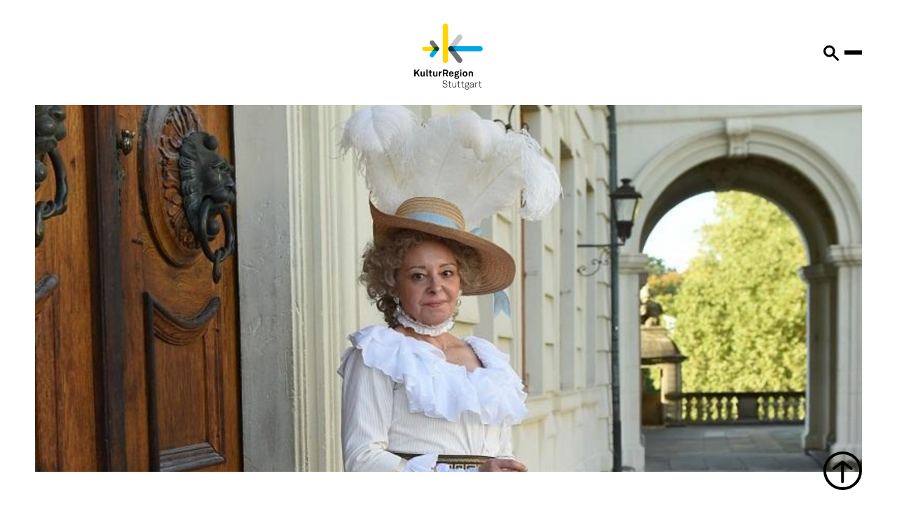

--- FILE ---
content_type: text/html; charset=utf-8
request_url: https://www.kulturregion-stuttgart.de/events/kostuemfuehrung-franziska-von-hohenheim
body_size: 20304
content:
<!DOCTYPE html>
<html lang="de">
<head>

<meta charset="utf-8">
<!-- 
	This website is powered by TYPO3 - inspiring people to share!
	TYPO3 is a free open source Content Management Framework initially created by Kasper Skaarhoj and licensed under GNU/GPL.
	TYPO3 is copyright 1998-2026 of Kasper Skaarhoj. Extensions are copyright of their respective owners.
	Information and contribution at https://typo3.org/
-->



<title>KulturRegion Stuttgart: KOSTÜMFÜHRUNG: Franziska von Hohenheim</title>
<meta name="generator" content="TYPO3 CMS">
<meta name="viewport" content="width=device-width, initial-scale=1.0">
<meta name="twitter:card" content="summary">


<link rel="stylesheet" href="/_assets/0ce6325557ade3b5d880bcd31df382b4/Css/main.css?1769001618" media="all">
<link rel="stylesheet" href="/_assets/0ce6325557ade3b5d880bcd31df382b4/Mapbox/mapbox-gl.css?1769001618" media="all">
<link rel="stylesheet" href="/_assets/0ce6325557ade3b5d880bcd31df382b4/bootstrap/css/bootstrap-grid.css?1769001618" media="all">






<script>
        (function() {
            // Funktion, die src-Attribute von Audio-Elementen entfernt
            function removeAudioSrc() {
                var audioElements = document.querySelectorAll('audio[src]');
                for (var i = 0; i < audioElements.length; i++) {
                    var audio = audioElements[i];
                    if (audio.src && !audio.getAttribute('data-src')) {
                        audio.preload = 'none';
                        audio.setAttribute('preload', 'none');
                        audio.setAttribute('data-src', audio.src);
                        audio.removeAttribute('src');
                        audio.src = '';
                    }
                }
            }
            
            // Entferne src sofort, wenn DOM bereits geladen ist
            if (document.readyState === 'loading') {
                // DOM wird noch geladen, warte auf DOMContentLoaded
                document.addEventListener('DOMContentLoaded', removeAudioSrc);
            } else {
                // DOM ist bereits geladen, entferne sofort
                removeAudioSrc();
            }
            
            // Entferne src auch von dynamisch hinzugefügten Elementen
            if (window.MutationObserver) {
                var observer = new MutationObserver(function(mutations) {
                    mutations.forEach(function(mutation) {
                        if (mutation.type === 'childList') {
                            mutation.addedNodes.forEach(function(node) {
                                if (node.nodeType === 1) {
                                    var audioElements = [];
                                    if (node.querySelectorAll) {
                                        node.querySelectorAll('audio[src]').forEach(function(a) {
                                            audioElements.push(a);
                                        });
                                    }
                                    if (node.tagName === 'AUDIO' && node.src && !node.getAttribute('data-src')) {
                                        audioElements.push(node);
                                    }
                                    audioElements.forEach(function(audio) {
                                        if (audio.src && !audio.getAttribute('data-src')) {
                                            audio.preload = 'none';
                                            audio.setAttribute('preload', 'none');
                                            audio.setAttribute('data-src', audio.src);
                                            audio.removeAttribute('src');
                                            audio.src = '';
                                        }
                                    });
                                }
                            });
                        }
                    });
                });
                
                // Starte Observer, sobald body verfügbar ist
                if (document.body) {
                    observer.observe(document.body, { childList: true, subtree: true });
                } else {
                    document.addEventListener('DOMContentLoaded', function() {
                        if (document.body) {
                            observer.observe(document.body, { childList: true, subtree: true });
                        }
                    });
                }
            }
        })();
        </script>        <!-- Matomo Tracking Code -->
        <script>
          var _paq = window._paq = window._paq || [];
          /* tracker methods like "setCustomDimension" should be called before "trackPageView" */
          _paq.push(['trackPageView']);
          _paq.push(['enableLinkTracking']);
          (function() {
            var u="//matomo.imia.de/";
            _paq.push(['setTrackerUrl', u+'matomo.php']);
            _paq.push(['setSiteId', '3']);
            var d=document, g=d.createElement('script'), s=d.getElementsByTagName('script')[0];
            g.async=true; g.src=u+'matomo.js'; s.parentNode.insertBefore(g,s);
          })();
        </script>
        <!-- Matomo Tracking Code -->

        <!-- Matomo Tag Manager -->
        <script>
          var _mtm = window._mtm = window._mtm || [];
          _mtm.push({'mtm.startTime': (new Date().getTime()), 'event': 'mtm.Start'});
          (function() {
            var d=document, g=d.createElement('script'), s=d.getElementsByTagName('script')[0];
            g.async=true; g.src='https://matomo.imia.de/js/container_TlCsxKCy.js'; s.parentNode.insertBefore(g,s);
          })();
        </script>
        <!-- End Matomo Tag Manager -->
<link rel="canonical" href="https://www.kulturregion-stuttgart.de/events/kostuemfuehrung-franziska-von-hohenheim"/>
</head>
<body class="i_page">
<html
        xmlns:ac="http://typo3.org/ns/B13/Assetcollector/ViewHelpers"
>

<style type="text/css">
    .st0 {
        fill: none;
        stroke: #000000;
        stroke-width: 4;
        stroke-linecap: round;
        stroke-linejoin: round;
    }

    .st1 {
        fill: none;
        stroke: #000000;
        stroke-width: 4;
        stroke-linecap: round;
        stroke-opacity: 0;
    }
</style>


<header class="i_page__header">
    <input type="checkbox" id="hamburger" class="i_pseudo">
    <div class="i_navigation">
        <div class="i_navigation__wrap">
            <div class="i_navigation__header">
                <div class="i_meta__logo">
                    <a class="i_invisiblelink" href="/">
                        <svg xmlns="http://www.w3.org/2000/svg" xmlns:xlink="http://www.w3.org/1999/xlink"
                             width="184.604"
                             height="166.386" viewBox="0 0 184.604 166.386">
                            <defs>
                                <clipPath id="clip-path">
                                    <rect id="Rechteck_842" data-name="Rechteck 842" width="184.604" height="166.386"
                                          transform="translate(-6763 -10555)" fill="#fff" stroke="#707070"
                                          stroke-width="1"/>
                                </clipPath>
                            </defs>
                            <g id="Gruppe_maskieren_15" data-name="Gruppe maskieren 15"
                               transform="translate(6762.999 10555)"
                               clip-path="url(#clip-path)">
                                <image id="KRS_Logo_h_4c" width="144.525" height="139.805"
                                       transform="translate(-6743.568 -10542.247)"
                                       xlink:href="[data-uri]"/>
                            </g>
                        </svg>
                        <div class="i_meta__logotext"><b>KulturRegion</b>Stuttgart</div>
                    </a>
                </div>
                <form action="/suchergebnisse?tx_indexedsearch_pi2%5Baction%5D=search&amp;tx_indexedsearch_pi2%5Bcontroller%5D=Search&amp;cHash=c483b8940a3a9297753980bd7c8ae5c2"
                      method="post"
                      class="i_meta__search-form"
                      id="tx_indexedsearch_input">

                    <label>
                        <!-- Generator: Adobe Illustrator 26.3.1, SVG Export Plug-In . SVG Version: 6.00 Build 0)  -->
                        <svg version="1.1" id="Suche_schmal" class="i_meta__searchicon"
                             xmlns="http://www.w3.org/2000/svg" xmlns:xlink="http://www.w3.org/1999/xlink" x="0px"
                             y="0px" viewBox="0 0 30.5 28.1" style="enable-background:new 0 0 30.5 28.1;"
                             xml:space="preserve">

                                <g>
	                            <ellipse id="Ellipse_3" class="st0" cx="10.6" cy="10.6" rx="8.6" ry="8.6"/>
                                    <line id="Linie_16" class="st0" x1="17.5" y1="17.5" x2="26.1" y2="26.1"/>
                                    <line id="Linie_152" class="st1" x1="28.5" y1="26.1" x2="24.5" y2="26.1"/>
                            </g>
                        </svg>
                        <input id="tx-indexedsearch-searchbox-sword" type="text" name="tx_indexedsearch_pi2[search][sword]" value="" class="i_meta__search-field tx-indexedsearch-searchbox-sword indexed-search-autocomplete-sword" placeholder="" style="color: black">
                    </label>

                </form>
                <label for="hamburger" class="i_navigation__close">
                    <span></span>
                    <span></span>
                    <span></span>
                </label>
            </div>
            <ul class="i_navigation__list">
                
                    <li class="i_navigation__item">
                        

        
            
                    <a href="/" class="i_arrowlink i_arrowlink--white">
                    <span class="i_arrowlink__icon">
                        <svg><use xlink:href="#icon-Pfeil_Hover_white"></use></svg>
                    </span>
                        <span class="i_arrowlink__text">Zur Startseite</span>
                    </a>
                
        
    


                    </li>
                
                    <li class="i_navigation__item">
                        

        
            
                    <a href="/kulturkarte" class="i_arrowlink i_arrowlink--white">
                    <span class="i_arrowlink__icon">
                        <svg><use xlink:href="#icon-Pfeil_Hover_white"></use></svg>
                    </span>
                        <span class="i_arrowlink__text">Kultur &amp; Veranstaltungen in der Region</span>
                    </a>
                
        
    


                    </li>
                
                    <li class="i_navigation__item">
                        

        
            
                    <a href="/projekte" class="i_arrowlink i_arrowlink--white">
                    <span class="i_arrowlink__icon">
                        <svg><use xlink:href="#icon-Pfeil_Hover_white"></use></svg>
                    </span>
                        <span class="i_arrowlink__text">Projekte</span>
                    </a>
                
        
    


                    </li>
                
                    <li class="i_navigation__item">
                        

        
            
                    <a href="/zukunftkultur" class="i_arrowlink i_arrowlink--white">
                    <span class="i_arrowlink__icon">
                        <svg><use xlink:href="#icon-Pfeil_Hover_white"></use></svg>
                    </span>
                        <span class="i_arrowlink__text">Zukunft:Kultur</span>
                    </a>
                
        
    


                    </li>
                
                    <li class="i_navigation__item">
                        

        
            
                    <a href="/podcast-kunstundquer" class="i_arrowlink i_arrowlink--white">
                    <span class="i_arrowlink__icon">
                        <svg><use xlink:href="#icon-Pfeil_Hover_white"></use></svg>
                    </span>
                        <span class="i_arrowlink__text">Podcast kunstundquer</span>
                    </a>
                
        
    


                    </li>
                
                    <li class="i_navigation__item">
                        

        
            
                    <a href="/soundsystem" class="i_arrowlink i_arrowlink--white">
                    <span class="i_arrowlink__icon">
                        <svg><use xlink:href="#icon-Pfeil_Hover_white"></use></svg>
                    </span>
                        <span class="i_arrowlink__text">Soundsystem</span>
                    </a>
                
        
    


                    </li>
                
                    <li class="i_navigation__item">
                        

        
            
                    <a href="/ueber-uns" class="i_arrowlink i_arrowlink--white">
                    <span class="i_arrowlink__icon">
                        <svg><use xlink:href="#icon-Pfeil_Hover_white"></use></svg>
                    </span>
                        <span class="i_arrowlink__text">Über die KulturRegion Stuttgart</span>
                    </a>
                
        
    


                    </li>
                
                    <li class="i_navigation__item">
                        

        
            
                    <a href="/news-service-presse" class="i_arrowlink i_arrowlink--white">
                    <span class="i_arrowlink__icon">
                        <svg><use xlink:href="#icon-Pfeil_Hover_white"></use></svg>
                    </span>
                        <span class="i_arrowlink__text">News, Service &amp; Presse</span>
                    </a>
                
        
    


                    </li>
                
            </ul>
            <div class="i_navigation__footer">
                
                    <a href="/kontakt" class="i_navigation__link i_navigation__link--footer">
                        Kontakt
                    </a>
                
                    <a href="/impressum" class="i_navigation__link i_navigation__link--footer">
                        Impressum
                    </a>
                
                    <a href="/datenschutz" class="i_navigation__link i_navigation__link--footer">
                        Datenschutz
                    </a>
                
            </div>
        </div>
    </div>
    <div class="i_meta">
        <div class="i_meta__container">

            <!-- Logo link -->
            <div class="i_meta__logo">
                <a class="i_invisiblelink" href="/">
                    <svg xmlns="http://www.w3.org/2000/svg" xmlns:xlink="http://www.w3.org/1999/xlink"
                         width="184.604"
                         height="166.386" viewBox="0 0 184.604 166.386">
                        <defs>
                            <clipPath id="clip-path">
                                <rect id="Rechteck_842" data-name="Rechteck 842" width="184.604" height="166.386"
                                      transform="translate(-6763 -10555)" fill="#fff" stroke="#707070"
                                      stroke-width="1"/>
                            </clipPath>
                        </defs>
                        <g id="Gruppe_maskieren_15" data-name="Gruppe maskieren 15"
                           transform="translate(6762.999 10555)"
                           clip-path="url(#clip-path)">
                            <image id="KRS_Logo_h_4c" width="144.525" height="139.805"
                                   transform="translate(-6743.568 -10542.247)"
                                   xlink:href="[data-uri]"/>
                        </g>
                    </svg>
                    <div class="i_meta__logotext"><b>KulturRegion</b>Stuttgart</div>
                </a>
            </div>
            <!-- Search -->
            <div class="i_meta__right">
                <div class="i_meta__searchbar">
                    <form action="/suchergebnisse?tx_indexedsearch_pi2%5Baction%5D=search&amp;tx_indexedsearch_pi2%5Bcontroller%5D=Search&amp;cHash=c483b8940a3a9297753980bd7c8ae5c2"
                          method="post"
                          class="i_meta__search-form"
                          id="tx_indexedsearch_input">

        <label>
                            <!-- Generator: Adobe Illustrator 26.3.1, SVG Export Plug-In . SVG Version: 6.00 Build 0)  -->
                            <svg version="1.1" id="Suche_schmal" class="i_meta__searchicon"
                                 xmlns="http://www.w3.org/2000/svg" xmlns:xlink="http://www.w3.org/1999/xlink" x="0px"
                                 y="0px" viewBox="0 0 30.5 28.1" style="enable-background:new 0 0 30.5 28.1;"
                                 xml:space="preserve">

                                <g>
	                            <ellipse id="Ellipse_3" class="st0" cx="10.6" cy="10.6" rx="8.6" ry="8.6"/>
                                    <line id="Linie_16" class="st0" x1="17.5" y1="17.5" x2="26.1" y2="26.1"/>
                                    <line id="Linie_152" class="st1" x1="28.5" y1="26.1" x2="24.5" y2="26.1"/>
                            </g>
                        </svg>
            <input id="tx-indexedsearch-searchbox-sword" type="text" name="tx_indexedsearch_pi2[search][sword]" value="" class="i_meta__search-field tx-indexedsearch-searchbox-sword indexed-search-autocomplete-sword" placeholder="" style="color: black">
        </label>

                    </form>

                </div>
                <label for="hamburger" class="i_burger">
                    <span></span>
                    <span></span>
                </label>
            </div>
            
                    <div class="i_meta__left">
                        <ul class="i_breadcrumb">
                            
                                
                                <li class="i_breadcrumb__item">
                                    <a class="i_invisiblelink" href="/">
                                        KulturRegion Stuttgart
                                    </a>
                                </li>
                            
                                
                                    <li class="i_breadcrumb__item i_breadcrumb__item--arrow i_breadcrumb__item--current">
                                        <svg><use xlink:href="#icon-Pfeil_Inaktiv_grau"></use></svg>
                                    </li>
                                
                                <li class="i_breadcrumb__item i_breadcrumb__item--current">
                                    <a class="i_invisiblelink" href="/events/kostuemfuehrung-franziska-von-hohenheim">
                                        KOSTÜMFÜHRUNG: Franziska von Hohenheim
                                    </a>
                                </li>
                            
                        </ul>
                    </div>
                
        </div>

    </div>
</header>
</html>



<main class="i_page__main">
    <!--TYPO3SEARCH_begin-->
    

<main class="i_page">
    <div class="i_contentelement--sidepadding ">
        <div class="i_mainbanner i_mainbanner--small">
            
                <figure class="i_figure">
                    <picture class="i_picture"><source srcset="/fileadmin/_processed_/5/b/csm_dsc_8660_vakalender_3_02_fbe8f0e5e9.jpg" media="(min-width: 1200px)" /><source srcset="/fileadmin/_processed_/5/b/csm_dsc_8660_vakalender_3_02_cea35f04e2.jpg" media="(min-width: 1024px)" /><source srcset="/fileadmin/_processed_/5/b/csm_dsc_8660_vakalender_3_02_a82c60bddb.jpg" media="(min-width: 768px)" /><source srcset="/fileadmin/_processed_/5/b/csm_dsc_8660_vakalender_3_02_0e59bd31fd.jpg" media="(min-width: 540px)" /><img class="i_headerslider__image" loading="eager" src="/fileadmin/_processed_/5/b/csm_dsc_8660_vakalender_3_02_e23da4d719.jpg" width="479" height="479" alt="" /></picture>
                    
                </figure>
            
        </div>
        <div class="col-12">
            <div class="i_contentelement i_contentelement--beforeSmall i_contentelement--afterSmall i_contentelement__eventpadding">
                <h3 style="margin-bottom: 0">KOSTÜMFÜHRUNG: Franziska von Hohenheim</h3>
                <p class="i_contentheader__subheader"> 09.05 - 19.07.26</p>
                
            </div>
        </div>
    </div>
</main>

    
<div id="c16340"
     class="i_contentelement i_contentelement--full i_contentelement--beforeSmall">
    
    <div class="col-12">
        
            

        
    




        
        
<div class=" i_contentelement--beforeSmall  i_contentelement__event">
    
        <p>
            <p> </p> <p> </p>
        </p>
    
    
    <p>
        <p>Kaum eine andere Frau des Hauses Württemberg war so beliebt und ist in derart guter Erinnerung geblieben wie die langjährige Mätresse und spätere Ehefrau Carl Eugens. Als „guter Engel Württembergs“ vom Volk geschätzt, hatte sie einen starken Einfluss auf den despotischen Herzog Carl Eugen. Doch war sie wirklich die tugendhafte Heilige, die viele in ihr sahen oder letztendlich nur eine höfische Inszenierung? Bei der neuen Kostümführung werden ihre unterschiedlichen Wahrnehmungen beleuchtet und spannende Einblicke in ihr Leben, Wirken und ihre Beziehung zu Carl Eugen gegeben.</p> <p><strong>Treffpunkt:</strong> am Brunnen im mittleren Schlosshof</p> <p><strong>Anreise mit dem ÖPNV:</strong> Vom Bahnhof und ZOB Ludwigsburg: mit den Buslinien 421 (Neckarweihingen Immanuel-Dornfeld-Straße), 424 (Ludwigsburg IKEA), 427 (Hoheneck Heilbad), 430 (Poppenweiler Jahnstraße) oder 444 (Höpfigheim Obere Seewiesen) Haltestelle: Ludwigsburg Residenzschloss (circa 4 Minuten Fahrtzeit, circa 5 Minuten Fußweg in den Schlosshof).</p> <p>Fahrplanauskünfte unter <a href="http://www.vvs.de">www.vvs.de</a>  </p> <p><strong>Dauer: </strong>circa 1,5 Stunden</p> <p><strong>Gästeführerin:</strong> Irma Beck</p> <p><strong>Kontakt und Reservierung: </strong>Tickets sind über unser Online-Buchungssystem oder in der Tourist Information im MIK, Eberhardstraße 1, erhältlich.<span> Diese Führung ist auf Anfrage auch für <a href="https://www.ludwigsburg.de/start/tourismus/erlebnisse.html">Gruppen buchbar.</a> </span></p><p>Uhrzeit: 16.00 Uhr</p>
    </p>
    
</div>

    </div>
    
        



    
    
        



    
</div>


    
            <div id="c16341"
                 class="i_contentelement i_contentelement--beforeSmall">
                
                <div class="col-12">
                    
                    
    <div class="i_contentelement__footerlist">
        

        
    


        

        
            
                    
                            <a href="https://www.openstreetmap.org/?mlat=48.900144&amp;mlon=9.1959553&amp;zoom=12" target="_blank" rel="noreferrer" class="i_arrowlink i_arrowlink--yellow">
                    <span class="i_arrowlink__icon">
                        <svg><use xlink:href="#icon-Pfeil_Hover_yellow"></use></svg>
                    </span>
                                <span class="i_arrowlink__text">Karte</span>
                            </a>
                        

                
        
    



        <script>
            function downloadICS() {
                const cal = ics();
                
                const dateStart = '05/09/2026';
                const dateEnd = '07/19/2026';
                const timeStart = "00:00";
                const timeEnd = "00:00:00";
                const title = "KOSTÜMFÜHRUNG: Franziska von Hohenheim";
                const location = "Brunnen im mittleren Schlosshof des Residenzschlosses";
                const description = `<p> </p> <p> </p>`;
                
                cal.addEvent(title, description, location, dateStart, dateEnd, timeStart, timeEnd);
                cal.download(title);
            }
        </script>

        <p class="i_arrowlink i_arrowlink--yellow JSIcsDownload" onclick="downloadICS();"
           data-startdate=""
           data-enddate=""
           data-title=""
           data-description=""
           data-location=""
        >
                    <span class="i_arrowlink__icon">
                        <svg><use xlink:href="#icon-Pfeil_Hover_yellow"></use></svg>
                    </span>
            Termin speichern
        </p>
    </div>

                </div>
                
                    



                
                
                    



                
            </div>
        



    
            <div id="c16342"
                 class="i_contentelement">
                
                <div class="col-12">
                    
                        

        
            <div class="i_contentheader">
                <div class="i_contentheader__leftcontent">
                    
    
            <h2>
                Daten &amp; Fakten
                
    

            </h2>
            
        


                </div>
            </div>
        
    




                    
                    
    <div class="row">
        <div class="col-default-3 col-xs-12 col-sm-6 col-md-3 i_contentelement__column">
            
                <div class="i_contentelement__daten--datenitems">
    <div class="i_mainbanner--overlaysmalltext">Veranstalter</div>
    <p><b>Tourist Information und Ticket Service Ludwigsburg</b><br>
        +49 (0)7141 910 2252<br>
        
            <a href="mailto:touristinfo@ludwigsburg.de">touristinfo@ludwigsburg.de</a>
        
    </p>
</div>
            
        </div>
        <div class="col-default-3 col-xs-12 col-sm-6 col-md-3 i_contentelement__column">
            
                
<div class="i_contentelement__daten--datenitems">
    <div class="i_mainbanner--overlaysmalltext">Standort</div>
    <p><b>Brunnen im mittleren Schlosshof des Residenzschlosses</b><br>
        
        Schlossstraße30<br>Ludwigsburg<br>
    </p>
</div>

            
        </div>
        <div class="col-default-3 col-xs-12 col-sm-6 col-md-3 i_contentelement__column">
            
                <div class="i_contentelement__daten--datenitems">
    <div class="i_mainbanner--overlaysmalltext">Datum</div>

    <p>
        <b>
            09.05 - 19.07.26
        </b>
        <br>
        
            

        
    </p>
</div>


            
        </div>
        <div class="col-default-3 col-xs-12 col-sm-6 col-md-3 i_contentelement__column">
            
        </div>
    </div>

                </div>
                
                    



                
                
                    



                
            </div>
        



    <div class="i_arrowlink__backlink i_contentelement--sidepadding" style="padding: 0 30px" onclick="
    if (document.referrer)
    {
        if(document.referrer.indexOf(window.location.host+'/typo3') !== -1 ){
            window.location.href = '/'
        }
        else {
                          history.back();  }
    } else {
        window.location.href = '/';
    }">
        <p class="i_arrowlink i_arrowlink--yellow">
                    <span class="i_arrowlink__icon">
                        <svg><use xlink:href="#icon-Pfeil_Hover_yellow"></use></svg>
                    </span>
            Zurück
        </p>
    </div>
    <div  id="scrollTop" title="Go to top">
        <img onclick="topFunction()" src="/_assets/0ce6325557ade3b5d880bcd31df382b4/assets/SVG/Nach-oben-scrollen.svg" width="56" height="56" alt="" />
    </div>
    <!--TYPO3SEARCH_end-->
</main>
<footer class="i_page__footer">
        
    
            <div id="c2199"
                 class="i_contentelement i_contentelement--background i_contentelement--background-yellow">
                
                <div class="col-12">
                    
                    
    <div class="i_contentheader">
        <div class="i_contentheader__leftcontent">
            <h2>
                Newsletter
            </h2>
            <p class="i_contentheader__subheader">Kultur-Updates aus der Region</p>
        </div>
    </div>
    <form class="layout_form cr_form cr_font" action="https://eu2.cleverreach.com/f/149282-353070/wcs/" method="post" target="_blank">
        <div class="form-group">
            <div class="input">
                <input class="form-control" name="email" type="email">
                <input id="Mit der Verarbeitung meiner Daten erkläre ich mich einverstanden.7957246" class="cr_ipe_checkbox" name="1145080[]" checked value="Mit der Verarbeitung meiner Daten erkläre ich mich einverstanden." type="checkbox" style="display: none"  /><br>
            </div>
        </div>
        <button>    

        
                <p class="i_arrowlink i_arrowlink--white">
                    <span class="i_arrowlink__icon">
                        <svg><use xlink:href="#icon-Pfeil_Hover_white"></use></svg>
                    </span>
                    <span class="i_arrowlink__text">Zum Newsletter anmelden</span>
                </p>
            
    


        </button>
    </form>

                </div>
                
                    



                
                
                    



                
            </div>
        



    
            <div id="c38"
                 class="i_contentelement">
                
                <div class="col-12">
                    
                        

        
    




                    
                    
    <div class="row">
        <div class="col-default-4 col-xs-12 col-md-4 i_contentelement__column">
            
                
    
            <div id="c57"
                 class="i_contentelement i_contentelement--containerchild default">
                
                <div class="">
                    
                    
    <ul class="i_sitemap">
        
            <li>
                

        
            
                    
                            <a href="/kulturkarte" class="i_arrowlink i_arrowlink--yellow">
                    <span class="i_arrowlink__icon">
                        <svg><use xlink:href="#icon-Pfeil_Hover_yellow"></use></svg>
                    </span>
                                <span class="i_arrowlink__text">Kultur &amp; Veranstaltungen in der Region</span>
                            </a>
                        

                
        
    


            </li>
        
            <li>
                

        
            
                    
                            <a href="/projekte" class="i_arrowlink i_arrowlink--yellow">
                    <span class="i_arrowlink__icon">
                        <svg><use xlink:href="#icon-Pfeil_Hover_yellow"></use></svg>
                    </span>
                                <span class="i_arrowlink__text">Projekte</span>
                            </a>
                        

                
        
    


            </li>
        
            <li>
                

        
            
                    
                            <a href="/zukunftkultur" class="i_arrowlink i_arrowlink--yellow">
                    <span class="i_arrowlink__icon">
                        <svg><use xlink:href="#icon-Pfeil_Hover_yellow"></use></svg>
                    </span>
                                <span class="i_arrowlink__text">Zukunft:Kultur</span>
                            </a>
                        

                
        
    


            </li>
        
            <li>
                

        
            
                    
                            <a href="/podcast-kunstundquer" class="i_arrowlink i_arrowlink--yellow">
                    <span class="i_arrowlink__icon">
                        <svg><use xlink:href="#icon-Pfeil_Hover_yellow"></use></svg>
                    </span>
                                <span class="i_arrowlink__text">Podcast</span>
                            </a>
                        

                
        
    


            </li>
        
            <li>
                

        
            
                    
                            <a href="/ueber-uns" class="i_arrowlink i_arrowlink--yellow">
                    <span class="i_arrowlink__icon">
                        <svg><use xlink:href="#icon-Pfeil_Hover_yellow"></use></svg>
                    </span>
                                <span class="i_arrowlink__text">Über die KulturRegion Stuttgart</span>
                            </a>
                        

                
        
    


            </li>
        
            <li>
                

        
            
                    
                            <a href="/news-service-presse" class="i_arrowlink i_arrowlink--yellow">
                    <span class="i_arrowlink__icon">
                        <svg><use xlink:href="#icon-Pfeil_Hover_yellow"></use></svg>
                    </span>
                                <span class="i_arrowlink__text">Service &amp; Presse</span>
                            </a>
                        

                
        
    


            </li>
        
    </ul>

                </div>
                
                    



                
                
                    



                
            </div>
        



            
        </div>
        <div class="col-default-4 col-xs-12 col-md-4 i_contentelement__column">
            
                
    
            <div id="c43"
                 class="i_contentelement i_contentelement--containerchild">
                
                <div class="col-12">
                    
                        

        
    




                    
                    
    
            <p><strong>KulturRegion Stuttgart</strong><br />Interkommunale Kulturförderung<br />Region Stuttgart e.V.<br />Leuschnerstraße 53<br />70176 Stuttgart<br />&nbsp;</p>
<p><strong>Geschäftszeiten</strong><br />Montag bis Donnerstag 9 – 15 Uhr<br />Freitag 9 – 14 Uhr</p>
        

                </div>
                
    

                
                    



                
            </div>
        



            
        </div>
        <div class="col-default-4 col-xs-12 col-md-4 i_contentelement__column">
            
                
    
            <div id="c45"
                 class="i_contentelement i_contentelement--containerchild">
                
                <div class="">
                    
                        

        
    




                    
                    
    
            <p><strong>Tel. 0711.221216</strong><br />Fax 0711.221219<br /><a href="mailto:kontakt@kulturregion-stuttgart.de"><strong>kontakt@kulturregion-stuttgart.de</strong></a></p>
        

                </div>
                
    

                
                    



                
            </div>
        



            
                
    
            <div id="c46"
                 class="i_contentelement i_contentelement--containerchild">
                
                <div class="col-md-8">
                    

    
        

    



    


                    

    <div class="ce-textpic ce-center ce-below">
        

        
                <div class="ce-bodytext">
                    
                    <p>Partner und Förderer</p>
                </div>
            

        
            

    <div class="ce-gallery" data-ce-columns="1" data-ce-images="1">
        
            <div class="ce-outer">
                <div class="ce-inner">
        
        
            <div class="ce-row">
                
                    
                        <div class="ce-column">
                            

        
<figure class="image">
    
            
                    
<img class="image-embed-item" src="/fileadmin/user_upload/Logos/vrs-logo-lato-rgb.svg" width="367" height="86" loading="lazy" alt="" />



                
        
    
</figure>


    


                        </div>
                    
                
            </div>
        
        
                </div>
            </div>
        
    </div>



        
    </div>


                </div>
                
                    



                
                
                    



                
            </div>
        



            
        </div>
    </div>

                </div>
                
                    



                
                
                    



                
            </div>
        



    
            <div id="c76"
                 class="i_contentelement i_contentelement--beforeSmall">
                
                <div class="col-12">
                    
                        

        
    




                    
                    
    <div class="i_copyright" id="i_copyright">
        <ul class="i_copyright__list">
            
                <li class="i_copyright__item">
                    <a href="/kontakt" class="i_invisiblelink">
                        Kontakt
                    </a>
                </li>
            
                <li class="i_copyright__item">
                    <a href="/impressum" class="i_invisiblelink">
                        Impressum
                    </a>
                </li>
            
                <li class="i_copyright__item">
                    <a href="/datenschutz" class="i_invisiblelink">
                        Datenschutz
                    </a>
                </li>
            
        </ul>
        <div class="i_copyright__smicons">
            
                <a href="https://www.instagram.com/kulturregion_stuttgart/" target="_blank" rel="noreferrer" class="i_invisiblelink">
                    <img src="/fileadmin/user_upload/Logos/Instagram_grau.svg" width="28" height="28" alt="" />
                </a>
            
                <a href="https://www.facebook.com/KulturregionStuttgart" target="_blank" rel="noreferrer" class="i_invisiblelink">
                    <img src="/fileadmin/user_upload/Logos/Facebook_grau.svg" width="28" height="28" alt="" />
                </a>
            
                <a href="https://www.youtube.com/user/KulturRegionS" target="_blank" rel="noreferrer" class="i_invisiblelink">
                    <img src="/fileadmin/user_upload/Logos/Youtube_grau.svg" width="28" height="28" alt="" />
                </a>
            
                <a href="https://kunst-und-quer.podigee.io" target="_blank" rel="noreferrer" class="i_invisiblelink">
                    <img src="/fileadmin/user_upload/Logos/Podigy_grau.svg" width="28" height="28" alt="" />
                </a>
            
        </div>
    </div>

                </div>
                
                    



                
                
                    



                
            </div>
        



</footer>
</html>

<script src="/_assets/0ce6325557ade3b5d880bcd31df382b4/JavaScriptToMigrateToWebpack/jquery-3.6.4.min.js?1769001618"></script>
<script src="/_assets/0ce6325557ade3b5d880bcd31df382b4/JavaScriptToMigrateToWebpack/mapbox-gl.js?1769001618"></script>
<script src="/_assets/0ce6325557ade3b5d880bcd31df382b4/JavaScriptToMigrateToWebpack/mapbox-spiderfy.js?1769001618"></script>
<script src="/_assets/0ce6325557ade3b5d880bcd31df382b4/JavaScriptToMigrateToWebpack/main.js?1769001618"></script>
<script src="/_assets/0ce6325557ade3b5d880bcd31df382b4/JavaScriptToMigrateToWebpack/ics.js?1769001618"></script>
<script src="/_assets/0ce6325557ade3b5d880bcd31df382b4/JavaScriptToMigrateToWebpack/FileSaver.js?1769001618"></script>
<script src="/_assets/0ce6325557ade3b5d880bcd31df382b4/JavaScript/main.js?1769001618"></script>


<svg class="tx_assetcollector" aria-hidden="true" style="display: none;" version="1.1" xmlns="http://www.w3.org/2000/svg" xmlns:xlink="http://www.w3.org/1999/xlink"><defs><symbol id="icon-Pfeil_Hover_white" viewBox = "0 0 49.211 31.884"><g id="button_Pfeil_Schwarz_Hover-Zustand_" data-name="button Pfeil Schwarz (Hover-Zustand)" transform="translate(2 3.214)">
    <path id="Pfad_530" data-name="Pfad 530" d="M0,0,15.666,2.333,18,18" transform="translate(31.269) rotate(45)" fill="none" stroke="#fff" stroke-linecap="round" stroke-linejoin="round" stroke-width="4"></path>
    <line id="Linie_2" data-name="Linie 2" x1="40" transform="translate(0 12.728)" fill="none" stroke="#fff" stroke-linecap="round" stroke-linejoin="round" stroke-width="4"></line>
  </g></symbol><symbol id="icon-Pfeil_Inaktiv_grau" viewBox = "0 0 37.211 31.884"><g id="button_Pfeil_Schwarz" data-name="button Pfeil Schwarz" transform="translate(2 3.214)">
    <path id="Pfad_530" data-name="Pfad 530" d="M0,0,15.666,2.333,18,18" transform="translate(19.269) rotate(45)" fill="none" stroke="#9C9C9C" stroke-linecap="round" stroke-linejoin="round" stroke-width="4"></path>
    <line id="Linie_2" data-name="Linie 2" x1="28" transform="translate(0 12.728)" fill="none" stroke="#9C9C9C" stroke-linecap="round" stroke-linejoin="round" stroke-width="4"></line>
  </g></symbol><symbol id="icon-Pfeil_Hover_yellow" viewBox = "0 0 49.211 31.884"><g id="button_Pfeil_Schwarz_Hover-Zustand_" data-name="button Pfeil Schwarz (Hover-Zustand)" transform="translate(2 3.214)">
    <path id="Pfad_530" data-name="Pfad 530" d="M0,0,15.666,2.333,18,18" transform="translate(31.269) rotate(45)" fill="none" stroke="#FFCC00" stroke-linecap="round" stroke-linejoin="round" stroke-width="4"></path>
    <line id="Linie_2" data-name="Linie 2" x1="40" transform="translate(0 12.728)" fill="none" stroke="#FFCC00" stroke-linecap="round" stroke-linejoin="round" stroke-width="4"></line>
  </g></symbol></defs></svg></body>
</html>

--- FILE ---
content_type: text/css
request_url: https://www.kulturregion-stuttgart.de/_assets/0ce6325557ade3b5d880bcd31df382b4/Css/main.css?1769001618
body_size: 16597
content:
@charset "UTF-8";.i_meta__fitimage{background-size:cover;height:300px;margin-bottom:10px;overflow:hidden;width:auto}.i_meta__fitimage video{-o-object-fit:cover;object-fit:cover;padding-bottom:10px;width:-webkit-fill-available}.i_meta__fitimage .i_invisiblelink img{height:100%;padding-bottom:10px}.i_meta__fitimage .i_invisiblelink .i_meta__instagramlogo--overlay img{height:auto}.i_meta__fitimage img{width:100%}.i_meta__logotext{display:none;font-size:20px}.i_meta__searchicon{height:30px;width:30px}.i_meta__right{align-items:center;display:flex;gap:10px}.i_meta__left{display:none}.i_meta__container{lex-direction:row;align-items:center;border:0;display:flex;gap:80px;height:150px;justify-content:flex-end;overflow-x:clip;overflow-y:visible;padding:0 30px;position:relative}.i_meta--collapsed .i_meta__container{max-height:80px!important;position:sticky;transition:all 5s linear}.i_meta--collapsed a{color:#000;cursor:pointer;text-decoration:inherit}.i_meta--collapsed .i_meta__logo{top:18px}.i_meta--collapsed .i_meta__logo svg{display:none}.i_meta--collapsed .i_meta__logotext{display:flex;flex-direction:column;text-align:right}.i_meta__contentcontainer{box-sizing:border-box;max-width:1540px;width:100%}.i_meta__search{display:none}.i_meta__instagramfit .i_invisiblelink{height:100%!important}.i_meta__instagramfit .i_invisiblelink video{height:100%}.i_meta__search-submit{display:none}.i_meta__searchbar{background-color:#fff;display:flex;flex:1;justify-content:right;position:relative;top:6px;z-index:999}.i_meta__search-field:focus{background-color:transparent;border-bottom:2px solid #000;color:#fff;cursor:text;outline:0;width:250px}.i_meta__search-field{background-color:transparent;background-position:5px;border:none;border-bottom-left-radius:unset;border-bottom-right-radius:unset;cursor:pointer;font-size:18px;height:62px;margin:3px 0;padding:0;position:relative;top:-9px;transition:width .4s ease,background .4s ease;width:0}.i_meta__logo{left:30px;position:absolute;top:5px;transform-origin:left;transition:all .3s;z-index:2}.i_meta__logo svg{height:auto;width:140px}.i_meta__hotline{align-items:center;color:#fff;display:flex;margin:8px 0}.i_meta__hotline strong{display:block}.i_meta__hotline svg{height:44px;width:44px}.i_meta__instagramlogo--overlay{bottom:15px;left:15px;position:absolute}.i_meta__instagramlogo--overlay img{width:35px!important}.i_page__header{background-color:#fff;position:relative;top:0;z-index:100}.i_page--collapsed{position:sticky;z-index:999}.i_page__footer{margin-top:30px}#scrollTop{bottom:20px;display:block;margin:auto;max-width:1440px;padding:0 30px;position:fixed;text-align:right;width:100%;z-index:150}#scrollTop img{cursor:pointer;width:35px;z-index:500}#map{height:500px;width:70%}#locationmap,#combinedmap{height:500px;width:100%}*{box-sizing:border-box}html{background:#fff}h1,h2{font-size:30px}h3{font-size:20px;font-weight:700}body{font-family:Akkurat,sans-serif;font-size:24px;margin:0}ol, p, ul{font-size:16px;font-weight:400;line-height:1.5;margin:16px 0;max-width:1024px}ol:first-child, p:first-child, ul:first-child{margin-top:0}ul{padding:0 15px}a{font-size:16px}a,a:hover,p a, li a{color:#000;padding-bottom:1px}p a, li a{border-bottom:1px solid #000;font-size:16px;text-decoration:none}p a:hover, li a:hover{border-color:#00a7e7;color:#000;padding-bottom:1px}p a u, li a u{text-decoration:none}figure{margin:0;position:relative}img{height:auto;vertical-align:middle}.h2regular{font-size:19px}.h2regular,.h3regular p{font-weight:400;margin:0}.h3regular p{font-size:27px}.ce-row{display:flex;gap:30px}.newslinkcontainer{color:inherit;cursor:pointer;text-decoration:inherit}.ce-intext{display:flex;gap:35px}.ce-intext .ce-bodytext,.ce-intext .ce-bodytext h2{margin-top:0}.ce-gallery .image{margin:0}.ce-gallery img{-o-object-fit:cover;object-fit:cover;width:100%}.ce-bodytext{margin-top:38px}.ce-textpic .image a,.ce-textpic .image a:hover{border-bottom:none}.i_textmedia__bluelink{cursor:pointer;overflow:hidden;padding:0 0 0 10px;position:relative}.i_textmedia__bluelink a{color:#000;text-decoration:none}.i_textmedia__bluelink::before{background-image:url(../assets/SVG/Pfeil_Inaktiv_blue.svg);background-repeat:no-repeat;background-size:30px;content:"";height:40px;left:0;position:absolute;top:12px;width:45px;z-index:-1}.i_textmedia__bluelink:hover::before{background-image:url(../assets/SVG/Pfeil_Hover.svg);background-size:40px;transition:all .08s ease-out;vertical-align:middle}.i_textmedia__bluelink p{padding-left:35px}.i_textmedia__bluelink:hover{color:#00a7e7}.i_textmedia__blackarrowleft{cursor:pointer;height:30px;left:0;overflow:hidden;position:absolute;transition:all .3s;width:35px}.i_textmedia__blackarrowleft:hover{left:-10px;width:45px}.i_textmedia__blackarrowleft--disabled{pointer-events:none}.i_textmedia__blackarrowleft--disabled svg{opacity:.3}.i_textmedia__blackarrowleft svg{height:30px;transform:rotate(180deg);width:45px}.i_textmedia__blackarrowright{cursor:pointer;direction:rtl;height:30px;overflow:hidden;position:absolute;right:0;transition:all .3s;width:35px}.i_textmedia__blackarrowright:hover{right:-10px;width:45px}.i_textmedia__blackarrowright--disabled{pointer-events:none}.i_textmedia__blackarrowright--disabled svg{opacity:.3}.i_textmedia__blackarrowright svg{height:30px;width:45px}.i_textmedia__blackarrowdatenleft{cursor:pointer;overflow:visible;position:relative;right:35px;rotate:180deg;top:-8px}.i_textmedia__blackarrowdatenright{cursor:pointer}.i_textmedia__blue{color:#00a7e7}.i_mainbanner__image{width:100%}.i_mainbanner__whiteoverlay{background-color:#fff;position:relative}.i_mainbanner__whiteoverlay--text{background-color:#fff;bottom:0;color:#00a7e7;font-size:15px;margin-bottom:0;padding:30px 30px 30px 0;position:absolute}.i_mainbanner__breadcrumb{background-color:#fc0;padding:0;width:100%}.i_mainbanner__breadcrumb--itemcontainer{display:flex;gap:40px}.i_mainbanner__breadcrumb--itemcontainer a{color:#000;text-decoration:none}.i_mainbanner__header--blacktext{color:#000}.i_mainbanner--overlaysmalltext{color:#9c9c9c;font-size:16px;margin-top:35px}.i_mainbanner--small{position:relative}.slides{display:flex;flex-direction:row;padding:0;width:100%}.slides *{user-select:none;-ms-user-select:none;-moz-user-select:none;-khtml-user-select:none;-webkit-user-select:none;-webkit-touch-callout:none}.slides input{display:none}.slide-container{display:inline-block}.slide{position:relative;top:0;transition:all .7s ease-in-out}.slide-container:first-child{width:100%}.slider-container:not(:first-child){flex:1}.slide img{height:800px;width:1700px}.nav label{background-color:hsla(0,0%,100%,.3);bottom:0;color:#fff;cursor:pointer;display:none;font-family:Varela Round,sans-serif;font-size:156pt;height:100%;line-height:380px;opacity:0;position:absolute;text-align:center;text-shadow:0 0 15px #777;transition:opacity .2s;width:200px;z-index:9}.slide:hover + .nav label{opacity:.5}.nav label:hover{opacity:1}.nav .next{right:0}input:checked + .slide-container .slide{opacity:1;transform:scale(1);transition:opacity 1s ease-in-out}input:checked + .slide-container .nav label,.nav-dots{display:block}.nav-dots{bottom:9px;height:11px;position:absolute;text-align:center;width:100%}.nav-dots .nav-dot{background-color:rgba(0,0,0,.6);border-radius:100%;display:inline-block;height:11px;margin:0 4px;position:relative;top:-5px;width:11px}.nav-dots .nav-dot:hover{background-color:rgba(0,0,0,.8);cursor:pointer}input#img-1:checked ~ .nav-dots label#img-dot-1,
input#img-2:checked ~ .nav-dots label#img-dot-2,
input#img-3:checked ~ .nav-dots label#img-dot-3,
input#img-4:checked ~ .nav-dots label#img-dot-4,
input#img-5:checked ~ .nav-dots label#img-dot-5,
input#img-6:checked ~ .nav-dots label#img-dot-6{background:rgba(0,0,0,.8)}.i_contentelement{display:flex;flex-direction:column;margin-top:65px;padding:0 30px;scroll-margin-top:50px}.i_contentelement--full{padding:0}.i_contentelement--sidepadding{padding:20px 0}.i_contentelement--nochildpadding .i_contentelement{padding:0}.i_contentelement--afterLarge{margin-bottom:200px!important}.i_contentelement--beforeLarge{margin-top:200px!important}.i_contentelement--beforeSmall{margin-top:50px!important}.i_contentelement--beforeNone{margin-top:0!important}.i_contentelement--afterSmall + .i_contentelement{margin-top:50px!important}.i_contentelement--afterNone + .i_contentelement{margin-top:0!important}.i_contentelement--alignRight{align-items:flex-end}.i_contentelement--alignCenter{align-items:center}.i_contentelement--containerchild{margin:0;padding:0}.i_contentelement--background{padding:30px}.i_contentelement--background-yellow{background-color:#fc0}.i_contentelement__smallpadding{padding-bottom:50px;padding-top:50px}.i_contentelement__smallpadding .d-inline-block{vertical-align:top}.i_contentelement__daten{display:flex;gap:150px}.i_contentelement__footerlist{align-items:baseline;display:flex;flex-direction:column;flex-wrap:wrap;gap:10px 45px}.row > .i_contentelement__column{margin:16px 0 0}.row > .i_contentelement__column:first-child,.i_contentelement:first-child{margin-top:0}.i_contentelement__eventpadding,.i_contentelement__event{padding:0 30px}.i_slider{position:relative}.i_slider__container{cursor:grab;display:flex;overflow:scroll;scroll-behavior:smooth}.i_slider__container--margintop{margin-top:40px}.i_contentheader{display:flex;flex-direction:column}.i_contentheader__rightcontent{margin-left:auto}.i_contentheader__subheader{font-size:24px;line-height:1.3;margin:0}.i_contentheader__leftcontent{display:flex;flex:1;flex-direction:column;justify-content:left}.i_contentheader__rightcontent{margin:60px 0;position:relative;width:100px}.i_contentheader__rightcontent img{height:auto;position:absolute;right:-50px;top:-10px;transition:all .3s;width:200px;z-index:1}.i_contentheader__rightcontent:hover img{transform:scale(1.1)}.i_contentheader__overlaysticker{display:flex;position:absolute;width:100%}.i_contentheader--h3margin h3{margin:0}.i_contentheader--h3margin{margin:25px 0}.i_watermarkwrapper{display:block}.i_watermarkwrapper .d-inline-block{display:block!important}.i_watermarkwrapper__topmargin{margin-top:98px}.i_watermarkwrapper__watermark{min-height:250px;overflow:hidden;position:relative}.i_watermarkwrapper__bold{color:#f0f0f0;font-size:68px;font-weight:900;position:relative;transform:translateX(-100%)}.i_watermarkwrapper__normal{color:#f0f0f0;font-size:68px;font-weight:400;position:absolute;right:0;transform:translateX(100%);z-index:-1}.i_watermarkwrapper__movecenter{transform:translateX(0);transition:transform 2s}.i_watermarkwrapper__information{display:flex;gap:25px;width:70%}.i_watermarkwrapper__information--items{margin-top:60px}.i_watermarkwrapper__information--items p{margin:10px 0}.i_watermarkwrapper__podcast{padding-top:50px}.i_watermarkwrapper__podcasticons{display:flex;gap:15px}.i_watermarkwrapper__podcasticons img{width:35px}.i_watermarkwrapper__content{padding:0 30px}.i_watermarkwrapper__content h2{margin-top:0}.i_watermarkwrapper__text{margin-top:30px}.i_watermarkwrapper__text p{font-size:19px;line-height:1.3;margin:0}.i_focusslider{margin-top:60px!important}.i_focusslider__move{padding-top:30px;scroll-behavior:smooth}.i_focusslider__item{cursor:pointer;flex:1 0 44%;padding:20px 30px;position:relative}.i_focusslider__item img{height:578px;-o-object-fit:cover;object-fit:cover;width:100%}.i_focusslider__item picture,.i_focusslider__item picture:hover{opacity:unset}.i_focusslider__overlay{bottom:0;position:absolute}::-webkit-scrollbar{background:transparent;width:0}.i_lazyloader{min-height:300px;overflow:hidden;position:relative;transition:transform 2s}.i_lazyloader__swiperight{transform:translateX(-100%)}.i_lazyloader__swipeleft{overflow:hidden;right:0;transform:translateX(100%)}.i_lazyloader__swipeleft--static{bottom:0;transform:none}.i_lazyloader__swipeleft--static,.i_lazyloader__swipeleftext{float:right;margin-top:-10%;max-width:90%}.i_lazyloader__swipeleft .i_lazyloader__whiteoverlay{float:right;padding:20px 0 10px 40px}.i_lazyloader__whiteoverlay{background-color:#fff;box-sizing:border-box;display:block;max-width:650px;padding:10px 60px 5px 0}.i_lazyloader__whiteoverlay--smallwidth{width:50%}.i_lazyloader__moveleft{bottom:0;transition:all .9s ease-out}.i_lazyloader__moveleft,.i_lazyloader__moveright{transform:translateX(0);transition:transform 2s}.i_lazyloader img{width:100%}.i_lazyloader__griddown{display:flex;flex-wrap:wrap;justify-content:left}.i_lazyloader__griddown--item{margin:5px;padding-right:10px;text-align:left;width:100%}.i_lazyloader__griddown--item a{color:initial;cursor:pointer;text-decoration:inherit}.i_lazyloader__griddown img{width:100%}.i_lazyloader__griddown--hidden{display:none}.i_lazyloader__about img{height:265px;width:265px}.i_lazyloader__longtext{min-height:620px}.i_lazyloader__longtext .i_lazyloader__whiteoverlay{width:50%}.i_lazyloader__partnerlogos{display:flex;gap:80px}.i_lazyloader__partnerlogos img{height:150px;width:200px}.i_lazyloader__griddownnews{justify-content:space-between!important}.i_lazyloader__griddownnews .i_lazyloader__griddown--item{padding-bottom:40px;padding-right:0}.i_lazyloader__griddownnews .i_lazyloader__griddown--item .i_arrowlink{margin-top:15px}.i_lazyloader__swiperight--absolute{float:right;margin-top:-10%;max-width:80%;position:static}.i_lazyloader__swipeleft .i_headerslider__whiteoverlay{float:right;padding:15px!important}.i_lazyloader__moveleft .i_headerslider__whiteoverlay{max-width:80%}.i_lazyloader__swipeleft--absolute .i_headerslider__whiteoverlay{margin-top:-10%;max-width:80%;position:static}.specialevents{display:block!important;margin-top:7px}.specialevents .i_arrowlink{height:100%}.i_arrowlink{align-items:center;border:none;cursor:pointer;display:flex;font-size:15px;font-weight:700;line-height:1.6;margin:15px 0 0;position:relative;text-decoration:none}.i_arrowlink__backlink{display:flex;justify-content:end}.i_arrowlink__backlink .i_arrowlink{gap:10px}.i_arrowlink__backlink .i_arrowlink__icon{transform:rotate(180deg)}.i_arrowlink__icon{box-sizing:content-box;display:inline-flex;flex-direction:row-reverse;height:24px;overflow:hidden;padding-right:7px;transition:all .3s;width:33px}.i_arrowlink__icon svg{flex:0 0 45px;height:23px;width:45px}.i_arrowlink--submit{margin:0}.i_arrowlink--download .i_arrowlink__icon::after{background-color:#00a7e7;border-radius:9px;content:"";height:100%;position:absolute;right:14px;top:0;transition:all .4s;width:2px}.i_arrowlink__button{background:none;border:none;color:inherit;cursor:pointer;font:inherit;outline:inherit;padding:0}.i_arrowlink:hover{color:#00a7e7}.i_arrowlink:hover .i_arrowlink__icon{padding-right:0;width:40px}.i_arrowlink--yellow .i_arrowlink__icon::after{background-color:#fc0}.i_arrowlink--yellow:hover{color:#fc0}.i_arrowlink--white .i_arrowlink__icon::after{background-color:#fff}.i_arrowlink--white:hover{color:#fff}.i_arrowlink--down .i_arrowlink__icon{margin-left:-9px;padding-right:14px;position:relative;top:6px;transform:rotate(90deg);width:26px}.i_arrowlink--down:hover .i_arrowlink__icon{padding-right:7px;width:33px}.i_arrowlink--down{justify-content:center}.i_arrowlink--yellowstretch{padding-right:0;width:40px}.i_arrowlink--bluestretch,.i_arrowlink--redstretch{width:40px}.i_arrowlink--filtertext{color:#9c9c9c;cursor:pointer;font-size:15px;font-weight:700;left:45px;line-height:1.1;position:absolute;text-decoration:none;width:280px}.i_arrowlink__text{max-width:240px}.i_arrowlink_backup{border-bottom:0;color:#000;cursor:pointer;display:inline-block;font-size:15px;font-weight:700;margin:15px 0 0;padding:0 0 0 45px;position:relative;text-decoration:none;width:100%}.i_arrowlink_backup:before{background-image:url(../assets/SVG/Pfeil_Inaktiv_blue.svg);background-repeat:no-repeat;background-size:30px;content:"";height:40px;left:0;position:absolute;top:-5px;transition:all .1s ease-out;width:45px}.i_arrowlink_backup:hover{border-bottom:none;padding-bottom:0}.i_arrowlink_backup:hover::before,.i_arrowlink_backup--bluestretch::before{background-image:url(../assets/SVG/Pfeil_Hover.svg);background-repeat:no-repeat;background-size:40px;vertical-align:middle}.i_arrowlink_backup--redstretch::before{background-repeat:no-repeat;background-size:40px;vertical-align:middle}.i_arrowlink_backup--redstretch::before,.i_arrowlink_backup--redstretch:hover::before{background-image:url(../assets/SVG/Pfeil_Hover_red.svg)}.i_arrowlink_backup--inline{margin:0}.i_arrowlink_backup--blue::before{background-image:url(../assets/SVG/Pfeil_Inaktiv_blue.svg)}.i_arrowlink_backup--blue:hover{color:#00a7e7}.i_arrowlink_backup--blue:hover::before{background-image:url(../assets/SVG/Pfeil_Hover.svg)}.i_arrowlink_backup--yellow:hover{color:#fc0}.i_arrowlink_backup--yellow:hover::before{background-image:url(../assets/SVG/Pfeil_Hover_yellow.svg)}.i_arrowlink_backup--yellow::before{background-image:url(../assets/SVG/Pfeil_Inaktiv_yellow.svg)}.i_arrowlink_backup--yellowstretch{width:33px}.i_arrowlink_backup--gray{border-bottom:none;color:#9c9c9c}.i_arrowlink_backup--gray::before{background-image:url(../assets/SVG/Pfeil_Inaktiv_grau.svg)}.i_arrowlink_backup--gray:hover{border-bottom:none;color:#9c9c9c;padding-bottom:0}.i_arrowlink_backup--gray:hover::before{background-image:url(../assets/SVG/Pfeil_Hover_gray.svg)}.i_arrowlink_backup--white::before{background-image:url(../assets/SVG/Pfeil_Inaktiv_white.svg)}.i_arrowlink_backup--white:hover{color:#fff}.i_arrowlink_backup--white:hover::before{background-image:url(../assets/SVG/Pfeil_Hover_white.svg)}.i_arrowlink_backup--down{margin-left:-20px}.i_arrowlink_backup--down::before{left:-7px;rotate:90deg}.i_arrowlink_backup--down{justify-content:center}.i_arrowlink_backup__center{margin-top:20px;text-align:center;width:100%}.i_arrowlink_backup__whiteleft{color:#fff;cursor:pointer;margin:17px 0 0;padding:0 0 0 45px}.i_arrowlink_backup__whiteleft:hover{border-bottom:none;color:#fff;padding-bottom:0}.i_arrowlink_backup__whiteleft::before{background-image:url(../assets/SVG/Pfeil_Inaktiv_white.svg);left:-10px;rotate:180deg;top:-18px}.i_arrowlink_backup__blackright::before{background-image:url(../assets/SVG/Pfeil_Inaktiv.svg)}.i_arrowlink_backup__blackright:hover::before{background-image:url(../assets/SVG/Pfeil_Hover_black.svg)}.i_arrowlink_backup__blackleft::before{background-image:url(../assets/SVG/Pfeil_Inaktiv.svg);rotate:180deg}.i_arrowlink_backup__blackleft:hover::before{background-image:url(../assets/SVG/Pfeil_Hover_black.svg);rotate:180deg}.i_arrowlink_backup__grayyellow{border-bottom:none;color:#000;display:inline-block;font-size:15px;font-weight:700;margin:15px 0 0;padding:0 0 0 50px;position:relative;text-decoration:none}.i_arrowlink_backup__grayyellow::before{background-image:url(../assets/SVG/Pfeil_Inaktiv_grau.svg);background-repeat:no-repeat;background-size:30px;content:"";height:40px;left:0;position:absolute;top:-5px;width:45px}.i_arrowlink_backup__grayyellow:hover{color:#00a7e7}.i_arrowlink_backup__grayyellow:hover::before{background-image:url(../assets/SVG/Pfeil_Hover_grau.svg);background-size:40px;transition:all .1s ease-out;vertical-align:middle}.i_arrowlink_backup--downloadlink{border-bottom:none;color:#9c9c9c}.i_arrowlink_backup--downloadlink::before{background-image:url(../assets/SVG/Speichern_Inaktiv.svg)}.i_arrowlink_backup--downloadlink:hover{border-bottom:none;color:#9c9c9c;padding-bottom:0}.i_arrowlink_backup--downloadlink:hover::before{background-image:url(../assets/SVG/Speichern_Hover.svg);background-size:30px}.i_newsletter{background-color:#fc0;padding:30px 20px 38px 0}.i_newsletter__email{display:flex;gap:30px;padding-top:21px}.i_newsletter__email input{border:none;font-size:16px;padding:15px 50% 15px 15px}.i_newsletter form{display:flex;padding-left:100px;padding-right:140px;padding-top:20px}.i_newsletter .input input{border:none;font-size:16px;margin:unset!important;padding:15px 500px 15px 15px}.i_newsletter .actions{padding-left:100px;padding-top:10px}.i_newsletter .actions button{all:unset;font-size:16px}.i_newsletter .form-navigation{cursor:pointer;font-weight:700;position:relative}.i_newsletter .form-navigation::before{background-image:url(../assets/SVG/Pfeil_Inaktiv_white.svg);background-repeat:no-repeat;background-size:30px;content:"";height:40px;left:-55px;position:absolute;top:3px;width:45px;z-index:2}.i_newsletter .form-navigation:hover::before{background-image:url(../assets/SVG/Pfeil_Hover_white.svg);background-size:40px;transition:all .08s ease-out;vertical-align:middle}.i_newsletter .form-navigation p{color:#000;padding-left:35px}.i_newsletter .form-navigation:hover{color:#fff}.i_contentelement--background-yellow .i_contentelement--background-none{padding:0}.i_contentelement--background-yellow button{all:unset;cursor:pointer}.i_contentelement--background-yellow .i_contentheader{padding-bottom:0}.i_contentelement--background-yellow .i_contentheader__heading{margin:0}.i_contentelement--background-yellow form{padding-top:15px}.i_contentelement--background-yellow .form-group{width:auto}.i_contentelement--background-yellow .form-group input{border:none}.i_footer{--cta-inherit-hover-background-color:#fff;--cta-inherit-hover-color:#fff;--cta-inherit-hover-border-color:#fff;align-items:stretch;display:flex;flex-direction:column;margin:auto;max-width:1440px!important}.i_footer__contentcontainer{display:flex;justify-content:flex-start;position:relative}.i_footer__top{background-color:#0a53be;flex:1}.i_footer__image{bottom:1px;position:absolute;right:0;width:100px}.i_footer__text{display:flex;flex-direction:column;width:75%}.i_footer__text > .i_cta--inline{margin-block-start:16px;margin-inline-start:0}.i_footer__bottom{background-color:#fff}.i_sitemap{display:none;flex-direction:column;list-style-type:none;margin-top:45px;min-width:220px;padding:0}.i_sitemap__mobilewrap{display:flex;justify-content:center}.i_sitemap__page{font-size:16px;font-weight:400;margin:7px 0;text-transform:none}.i_sitemap__page--top{font-size:20px;font-weight:600}.i_sitemap__page--sm::before{display:none}.i_sitemap__page p{margin:8px 0}.i_sitemap__label::before{left:-8px;position:relative;top:4px;vertical-align:top}.i_sitemap .i_pseudo:checked ~ .i_sitemap__subpages{display:block}.i_sitemap .i_pseudo:checked ~ .i_sitemap__label::before{top:11px;transform:rotate(-45deg)}.i_sitemap__footerheading{padding-top:1px}.i_sitemap__footerheading img{margin-top:10px;width:150px}.i_sitemap li:first-child a{margin-top:0}.i_copyright{display:flex;flex-direction:column-reverse;font-size:21px;padding-bottom:0;padding-top:37px;position:relative}.i_copyright a{color:#9c9c9c;text-decoration:none}.i_copyright__list{display:flex;font-size:inherit;gap:15px;list-style-type:none}.i_copyright__item{font-size:inherit;margin-left:8px}.i_copyright__item:first-child{margin-left:0}.i_copyright__smicons{align-self:center;display:flex;font-size:inherit;gap:55px;position:relative;right:0}.i_copyright__smicons img{width:40px}.i_copyright ul{align-self:center;margin:15px 0;padding:0}.i_navigation{align-items:flex-start;display:flex;height:100vh;justify-content:flex-end;left:0;margin-left:auto;margin-right:auto;max-width:1440px;overflow:hidden;pointer-events:none;position:absolute;right:0;width:100%;z-index:500}.i_navigation__wrap{background-color:#fc0;color:#fff;list-style:none;margin-top:0;padding:80px 50px 59px 10px;position:absolute;right:-100%;transition:all .3s ease;width:100%}.i_navigation__header{align-items:center;background-color:#fff;display:flex;justify-content:right;left:0;padding-bottom:100px;position:absolute;top:0;width:100%}.i_navigation__header form{display:none}.i_navigation__item{margin:15px 0 0}.i_navigation__footer{border-top:1px solid #000;display:flex;gap:30px;margin:75px 0 0 56px;padding:35px 0 0;place-content:center}.i_navigation__link{text-decoration:none}.i_navigation__link,.i_navigation__link:hover{border-bottom:none;padding-bottom:0}.i_navigation__link--footer{color:#000;font-size:16px}.i_navigation__list{list-style-type:none;margin:80px 0}.i_navigation__close{cursor:pointer;height:38px;position:relative;right:30px;top:55px;width:38px}.i_navigation__close span{background-color:#000;display:inline-block;height:3px;position:absolute;right:0;transform-origin:center;transition:opacity .2s linear,all .3s linear;width:28px}.i_navigation__close span:nth-of-type(1){top:15px;transform:rotate(45deg)}.i_navigation__close span:nth-of-type(2){opacity:0}.i_navigation__close span:nth-of-type(3){top:15px;transform:rotate(-45deg)}#hamburger:checked ~ .i_navigation > .i_navigation__wrap{right:0;transform:translateX(0)}.i_headerslider{margin:0 -30px;position:relative}.i_headerslider h3{margin:0}.i_headerslider__image{height:auto;width:100%}.i_headerslider__container{overflow:hidden}.i_headerslider__startsticker{display:none}.i_headerslider__move{display:flex;transition:transform .5s}.i_headerslider__slide{display:flex;flex:1 0 100%;flex-wrap:wrap;position:relative}.i_headerslider__navigation{display:flex;justify-content:space-between;padding:0 28px;position:absolute;transform:translateY(-50%);width:100%}.i_headerslider__navigationArrow{cursor:pointer;opacity:1;transition:all .8s}.i_headerslider__navigationArrow::before{background-image:url(../assets/SVG/Pfeil_Inaktiv_white.svg);background-repeat:no-repeat;content:"";display:flex;height:31px;width:35px}.i_headerslider__navigationArrow:hover::before{background-image:url(../assets/SVG/Pfeil_Hover_white.svg);width:45px}.i_headerslider__navigationArrow:after{background:transparent;content:"";display:block;height:288px;position:absolute;transform:translateY(-50%);width:60px}.i_headerslider__navigationArrow--left{transform:rotate(180deg)}.i_headerslider__overlay{flex-grow:1;margin-top:-10%;max-width:90%;opacity:0;position:relative;transition:all .8s;z-index:100}.i_headerslider__overlay--visible{opacity:1}.i_headerslider__whiteoverlay{background-color:#fff;box-sizing:border-box;display:block;max-width:calc(100% - 28px);padding:16px 16px 16px 30px}.i_headerslider__whiteoverlay h2,.i_headerslider__whiteoverlay h3{font-size:24px;margin-bottom:8px;margin-top:8px}.i_headerslider__whiteoverlay h3{font-weight:400}.i_paragraph--blue{color:#00a7e7}.i_paragraph--quote{color:#00a7e7;font-size:36px;padding:0 45px;page-break-inside:avoid;-moz-column-break-inside:avoid;break-inside:avoid;line-height:1.1}.i_mediagallery{height:100%}.i_mediagallery .grid{display:grid;grid-template-columns:repeat(4,1fr);grid-template-rows:repeat(2,1fr);height:500px!important;width:100%;grid-gap:10px}.i_mediagallery .grid-item1{background-image:url(https://images.unsplash.com/photo-1534719156993-f3c9448673bf?ixlib=rb-0.3.5&ixid=eyJhcHBfaWQiOjEyMDd9&s=f089cfa06eb1cd7c0f654b39d8fdfd07&auto=format&fit=crop&w=1350&q=80);grid-row:1/2}.i_mediagallery .grid-item1,.i_mediagallery .grid-item2{background-position:50%;background-size:cover;grid-column:1/2}.i_mediagallery .grid-item2{background-image:url(https://images.unsplash.com/photo-1534759846116-5799c33ce22a?ixlib=rb-0.3.5&ixid=eyJhcHBfaWQiOjEyMDd9&s=19c8355cd5aff72debf2f4720f4c7e09&auto=format&fit=crop&w=688&q=80);grid-row:2/2}.i_mediagallery .grid-item3{background-image:url(https://images.unsplash.com/photo-1508097549463-97f74cb9a6aa?ixlib=rb-0.3.5&ixid=eyJhcHBfaWQiOjEyMDd9&s=52c257bf60c788a1332419c74c6a8a01&auto=format&fit=crop&w=1350&q=80);grid-row:1/2}.i_mediagallery .grid-item3,.i_mediagallery .grid-item4{background-position:50%;background-size:cover;grid-column:2/2}.i_mediagallery .grid-item4{background-image:url(https://images.unsplash.com/photo-1507562534834-42ebd36b00ea?ixlib=rb-0.3.5&ixid=eyJhcHBfaWQiOjEyMDd9&s=f712012a42c9e9d9163fd9a0c80fd66a&auto=format&fit=crop&w=1202&q=80);grid-row:2/2}.i_mediagallery .grid-item5{background-image:url(https://images.unsplash.com/photo-1534714259038-764cb4cf1d58?ixlib=rb-0.3.5&ixid=eyJhcHBfaWQiOjEyMDd9&s=d07ea713fcf12221034dafd8f4ffe82b&auto=format&fit=crop&w=1350&q=80);grid-row:1/2}.i_mediagallery .grid-item5,.i_mediagallery .grid-item6{background-position:50%;background-size:cover;grid-column:3/3}.i_mediagallery .grid-item6{background-image:url(https://images.unsplash.com/photo-1515694581961-1fbdb6840a5f?ixlib=rb-0.3.5&ixid=eyJhcHBfaWQiOjEyMDd9&s=4267be6fb944c94b672e0b3ddb458286&auto=format&fit=crop&w=634&q=80);grid-row:2/2}.i_mediagallery .grid-item7{background-image:url(https://images.unsplash.com/photo-1534703580202-6123d4189ef6?ixlib=rb-0.3.5&ixid=eyJhcHBfaWQiOjEyMDd9&s=5478b30dec2346f00a40ab259d162068&auto=format&fit=crop&w=634&q=80);grid-row:1/2}.i_mediagallery .grid-item7,.i_mediagallery .grid-item8{background-position:50%;background-size:cover;grid-column:4/4}.i_mediagallery .grid-item8{background-image:url(https://images.unsplash.com/photo-1534743901536-d184ed4194bc?ixlib=rb-0.3.5&s=21fd4555141d93425b8ee3f80f764e69&auto=format&fit=crop&w=634&q=80);grid-row:2/2}.grid-item{width:270px}.grid-item--width2{width:40%}#closelist:before{content:none}.i_filter__specialdescription{position:absolute;top:230px}#closelist{background-color:transparent}#showkarte{display:none}#i_filter__eventdescription{margin-top:0}#level2dropdown{background-color:#fc0}#level2dropdown,#ortlevel2dropdown{padding-top:40px;position:absolute;right:8px}#ortlevel2dropdown{background-color:#00a7e7}#level2zeit{padding-left:0}#haslevel1,#orthaslevel1{background-color:transparent;font-size:0}#haslevel1:before{z-index:2}#haslevel1:before,#orthaslevel1:before{background-color:#fff;background-position:50%;border-radius:25px;padding:10px}.i_filter{display:initial;height:95%;max-width:400px;padding:0 0 50px 30px;position:absolute;right:-305px;top:50px;width:120%;z-index:auto}.i_filter__eventfilter{left:33px;position:absolute;top:155px}.i_filter .i_arrowlink{margin-top:0}.i_filter__culturalfilter{left:33px;position:absolute;top:155px}.i_filter__eventlink{transform:translateX(-230px)}.i_filter .i_bluelink{display:block;margin:0}.i_filter__links{align-items:center;background-color:#fff;border-radius:40px;display:flex;height:45px;margin-bottom:5px;padding-left:20px;padding-right:20px}.i_filter__links div{font-size:21px}.i_filter__links .i_arrowlink:before{left:-10px;top:-15px}.i_filter__links .i_arrowlink--yellowstretch::before,.i_filter__links .i_arrowlink--gray::before,.i_filter__links .i_arrowlink--bluestretch::before{transform:rotate(180deg)}.i_filter__description{display:none}.i_filter__descriptioncontainer{position:absolute;top:50px}.i_filter__dropdown{z-index:1!important}.i_filter__dropdown .select{cursor:pointer;display:flex;flex-direction:column;position:relative}.i_filter__dropdown .option{align-items:center;background:#fc0;cursor:pointer;display:flex;font-size:18px;min-height:20px;order:2;padding:5px 30px 5px 10px;pointer-events:none;position:absolute;top:0;width:100%;z-index:1}.i_filter__dropdown .option:hover{background:#00a7e7}.i_filter__dropdown .select:focus .option{pointer-events:all;position:relative}.i_filter__dropdown input{left:-99999px;opacity:0;position:absolute}.i_filter__dropdown input:checked + label{border-top:none;order:1;position:relative;z-index:2}.i_filter__dropdown input:checked + label:after{content:"";position:absolute}.i_filter__dropdown input:checked + label:before{background-image:url(../assets/SVG/Schliessen_gross.svg);background-position:right .7em top 50%,0 0;background-repeat:no-repeat,repeat;background-size:.65em auto,100%;content:"";height:20px;position:absolute;right:0;rotate:45deg;width:40px}.i_filter__dropdown--blue .option{background-color:#00a7e7}.i_filter__clearall{background-color:#f0f0f0;background-image:url(../assets/SVG/Schliessen_gross.svg);background-position:right 1.3em top 50%,0 0;background-repeat:no-repeat,repeat;background-size:.65em auto,100%;cursor:pointer;font-size:18px;margin-top:10px;min-width:150px;padding:5px 5px 5px 10px}.i_filter__toggle{bottom:50px;display:flex;font-size:18px;gap:5px;left:20px;position:absolute}.i_filter__toggle--item{cursor:pointer}.i_filter__logo{margin-top:150px}.i_filter__dropdown{align-items:center;background:#fc0;cursor:pointer;display:flex;font-size:18px;min-height:20px;padding:5px 30px 5px 10px}.i_filter__dropdown--blue{background:#00a7e7}.i_filter__plus:before{background-image:url(../assets/SVG/Schliessen_gross.svg)}.i_filter__plus:before,.i_filter__minus:before{background-repeat:no-repeat;background-size:15px 15px;content:"";height:15px;position:absolute;right:22px;width:15px}.i_filter__minus:before{background-color:transparent!important;background-image:url(../assets/SVG/Schliessen_minus.svg)}.i_filter__icon:before{right:20px;transform:rotate(90deg)}.i_filter__icon:before,.i_filter__iconopen:before{background-image:url(../assets/SVG/Pfeil-kompakt_Rechts.svg);background-repeat:no-repeat;background-size:20px 18px;content:"";height:25px;position:absolute;width:25px}.i_filter__iconopen:before{right:12px;transform:rotate(-90deg)}.i_filter__filterselected{display:none}.i_filter__datefiltercontainer{display:flex;gap:20px}.i_filter__zeititems{padding:5px 10px!important}.i_filter__zeititems input{width:100px}.i_filter__filtericon{position:relative;transform:translateX(-20px);z-index:9999}.i_filter__filtericon:before{background-image:url(../assets/SVG/funnel-icon.png);background-repeat:no-repeat;background-size:20px 20px;content:"";height:25px;left:0;position:absolute;top:20px;width:25px;z-index:999}.i_filter__locationdescription{display:none;margin-top:0}.i_filter__locationmap{display:flex;float:right;font-size:18px;margin-top:10px}.i_filter__locationmap .i_filter__toggle--item:first-child{background-color:#fc0;border-right:initial;bottom:20px;color:#fff;left:-90px;padding:5px 5px 0 30px;position:absolute}.i_filter__locationmap .i_filter__toggle--item:first-child:before{background-image:url(../assets/SVG/list.svg);background-repeat:no-repeat;background-size:20px 18px;content:"";height:25px;position:absolute;right:45px;width:25px}.i_filter__locationmap .i_filter__toggle--item:nth-child(2){display:none}.nav-dropdown .has-level-2{width:300px}.nav-dropdown .level-2 .i_filter__filtericon:before{left:auto;top:auto}.communeitems{scrollbar-width:none}.communeitems::-webkit-scrollbar{-webkit-appearance:none;height:0;width:0}.categoryitems{scrollbar-width:none}.categoryitems::-webkit-scrollbar{-webkit-appearance:none;height:0;width:0}.orthas-level-2{width:300px}.commune{width:50px}.i_mapkarte [class*=col]{margin:0;padding:0}.i_mapkarte .row{--bs-gutter-x:0}.i_mapkarte .i_slider__item{width:auto}.i_mapkarte__locations{height:65vh;overflow-y:scroll}.i_mapkarte__heading{color:#9c9c9c;font-weight:700;margin-top:40px}#combinedmap .mapboxgl-canvas-container.mapboxgl-interactive, #combinedmap .mapboxgl-ctrl-group button.mapboxgl-ctrl-compass{cursor:pointer}#liste{background-color:#fc0;bottom:0;color:#fff;left:-25px;padding:5px 5px 0 30px;position:absolute}#liste:before{background-image:url(../assets/SVG/list.svg);background-repeat:no-repeat;background-size:20px 18px;content:"";height:25px;position:absolute;right:45px;width:25px}.i_map{position:relative}.i_map img{height:100vh;width:100%}.i_map__image,.i_map__popuptext{transition:all .25s ease-out}.i_map__overlaywrapper{overflow:hidden;position:relative}.i_map__overlaywrapper circle{fill:#fc0}.i_map__graytext{color:#9c9c9c;font-size:12px;padding-top:13px}.i_map__location{font-size:12px;padding-top:10px}.i_map__bluecircle circle{fill:#00a7e7}.i_map__bluecircle .i_imageCopyright{bottom:10px}.i_map .container{position:relative}.i_map__marker{cursor:pointer;padding:5px;width:100%}.i_map__marker img{height:100%;-o-object-fit:cover;object-fit:cover;width:100%}.i_map__marker:hover .i_map__image{position:relative;transform:translateX(-5px)}.i_map__marker:hover .i_map__popuptext{position:relative;transform:translateX(5px)}.i_map__locationlist{transform:translateY(100%)}.i_map__locationlist,.i_map__list{background-color:#fff;height:100%;left:0;overflow:scroll;position:absolute;top:200px;width:100%;z-index:4}.i_map__list--item{height:300px}.i_map__list .navigation__button__close{left:0;position:absolute;top:0}.i_map__list .i_mainbanner__image{height:auto}.i_map__list .i_contentelement__smallpadding{padding-top:0}.i_map__itemwrapper{display:flex;flex-wrap:wrap;gap:10px;padding:55px 45px}.i_map__whitebackground{overflow:scroll}.i_map__whitebackground .i_page__main{padding-top:60px}.i_map__whitebackground .col-md-3{width:50%!important}.i_map__close{background-color:#fc0;color:#fff;cursor:pointer;font-size:19px;height:35px;padding:5px 0 0 35px;position:absolute;right:0;top:15px;width:90px;z-index:9999}.i_map__close span{background-color:#000;display:inline-block;height:3px;position:absolute;right:0;transform-origin:center;transition:opacity .2s linear,all .3s linear;width:28px}.i_map__close span:nth-of-type(1){top:15px;transform:rotate(45deg)}.i_map__close span:nth-of-type(2){opacity:0}.i_map__close span:nth-of-type(3){top:15px;transform:rotate(-45deg)}.i_map__close:before{background-image:url(../assets/SVG/Pfeil-kompakt_Rechts.svg);background-repeat:no-repeat;background-size:20px 18px;content:"";height:25px;position:absolute;right:65px;transform:rotate(90deg);width:25px}.i_map__kulturortewrapper .i_headerslider__startsticker{display:none}.i_map__kulturortewrapper .i_headerslider__move{transform:none}.i_map__kulturortewrapper .i_lazyloader{min-height:200px}.i_map__mapmarkericon{background-image:url(../assets/SVG/Pin_Inaktiv.svg)}.i_map__mapmarkericon,.i_map__mapmarkericonblue{background-size:cover;cursor:pointer;height:36px;width:28px}.i_map__mapmarkericonblue{background-image:url(../assets/SVG/Pin_Inaktiv_blue.svg)}#hamburger:checked ~ .i_navigation{pointer-events:auto}.mapboxgl-popup-content{cursor:pointer}.mapboxgl-popup-close-button,.mapboxgl-ctrl-attrib-inner{display:none}#maplist{transform:translateY(100%)}.i_map__bluecircle .spider-leg-container .spider-leg-pin{background-image:url(/fileadmin/user_upload/Sticker-Pins/Pin_Inaktiv_blue.png);background-repeat:no-repeat;background-size:19px;font-size:20px;height:40px;margin-left:-8px;margin-top:-24px;position:relative;width:40px}.spider-leg-container .spider-leg-pin{background-image:url(/fileadmin/user_upload/Sticker-Pins/Pin_Inaktiv.png);background-repeat:no-repeat;background-size:23px;font-size:20px;height:33px;margin-left:-10px;margin-top:-28px;width:23px}.spider-leg-container .spider-leg-pin i.type-icon{color:blue}.spider-leg-container .spider-leg-line{background-color:blue}.spider-leg-container{height:1px;overflow:display;width:1px;will-change:transform}.spider-leg-container:hover{cursor:pointer}.spider-leg-container .spider-leg-pin{position:relative;z-index:1}.spider-leg-container .spider-leg-pin.default-spider-pin{background-image:url(https://cdnjs.cloudflare.com/ajax/libs/leaflet/1.0.0-beta.2/images/marker-icon.png);height:41px;margin-left:-11.5px;margin-top:-38.5px;position:relative;width:25px}.spider-leg-container .spider-leg-line{background-color:#343434;bottom:0;height:0;left:0;opacity:.45;position:absolute;transform-origin:bottom;width:2px;z-index:0}.spider-leg-container:hover .spider-leg-line{opacity:1}.spider-leg-container.animate{transition:margin .15s linear}.spider-leg-container.initial,
.spider-leg-container.exit{height:0;margin-left:0!important;margin-top:0!important}.spider-leg-container.animate .spider-leg-line{transition:all .15s linear;transition-delay:inherit}.spider-leg-container.animate.initial .spider-leg-line,
.spider-leg-container.animate.exit .spider-leg-line{height:0!important}.i_kontaktgrid{gap:200px 30px;grid-template-columns:repeat(2,1fr)}.i_kontaktgrid__item{text-align:left}.i_kontaktgrid__item:nth-child(1){grid-row:1/3}.i_kontaktgrid img{height:100%;-o-object-fit:cover;object-fit:cover}.container{max-width:unset!important;padding:0 140px!important;width:100%}.container--stretchright{padding-right:0!important}.container--stretchleft{padding-left:0!important}.container--stretchleft .i_contentheader{margin-left:140px}.i_pseudo{display:none}.i_twocolumntext{-moz-column-count:1;column-count:1;margin-top:-16px}.i_twocolumntext > p:first-child{margin-top:16px}.i_twocolumntext > p{display:inline-block;page-break-inside:avoid;-moz-column-break-inside:avoid;break-inside:avoid}.form-group + .row{padding:20px 0}.form-group{margin-bottom:20px}.form-group .input{margin-top:5px}.form-group .check-box a span{text-decoration:underline}.form-group input{border:1px solid #9c9c9c;height:45px;padding:0 10px}.form-group input,.form-group textarea{font-size:17px;max-width:1000px;width:100%}.form-group textarea{height:175px;padding:10px}.form-group .form-check input{margin:0 10px 0 0;width:20px}.form-group select{color:#9c9c9c;cursor:pointer;font-size:17px;height:45px;max-width:30ch;min-width:11ch;padding:0}.form-group .checkbox input{height:20px}.form-navigation .submit .btn{padding:10px 30px}.form-navigation button{background-color:#fc0;border:none;color:#fff;cursor:pointer;font-size:17px;left:30px}.error{color:red;font-size:15px;margin-top:5px}form .i_arrowlink--white{margin-top:-14px}.i_form__linkbox{display:inline-flex}.i_form__label{font-size:16px}.i_burger{cursor:pointer;display:flex;flex-direction:column;gap:8px}.i_burger span{background-color:#000;display:inline-block;height:3px;transform-origin:center;transition:opacity .2s linear,all .3s linear;width:25px}.i_breadcrumb{display:none}.i_fact__item{border-top:1px solid #9c9c9c;display:flex;justify-content:space-between;padding-top:16px}.i_fact__item:last-child{border-bottom:1px solid #9c9c9c}.i_fact__header{flex:1 0 50%;font-weight:700;padding-right:30px}.i_fact__content{flex:1 0 50%}.i_podcast__image{position:relative}.i_podcast__image img{width:100%}.i_podcast__image--small{position:relative}.i_podcast__image--small img{width:100%}.i_podcast__image--large figcaption{bottom:40px}.i_podcast__image--large figcaption label{right:18px}.i_podcast__smallimage{position:relative}.i_podcast__smallimage img{margin-bottom:0}.i_podcast__smallimage a{border:none}.i_podcast__audio{bottom:25px;left:20px;position:absolute}.i_podcast__audio audio{display:none}.i_podcast__audio--small{left:auto!important;margin-left:10px}.i_podcast__textelement h2{margin:0}.i_podcast__greytext{margin-top:10px}.i_podcast__teasertext{color:#9c9c9c;font-size:16px;margin-bottom:15px}.i_podcast__teasertext--small{margin-bottom:5px}.i_podcast__authors{margin-top:60px}.i_podcast__authors--small{margin-top:0}.i_podcast__linklabel{margin-top:20px}.i_podcast__text{padding-top:16px}.player{align-items:center;display:flex;flex-direction:row;justify-content:space-between}.player .playpause{cursor:pointer}.player .playpause img{height:32px;width:auto}.player .playpause .pause{display:none}.player .scrubber{margin-left:20px}.player .scrubber .bar{background:#d3d3d3;border-radius:2px;cursor:pointer;height:4px;width:400px}.player .scrubber .barsmall{width:100px!important}.player .scrubber .barmedium{width:150px}.player .scrubber .position-marker{background:#00a7e7;border-radius:50%;height:6px;position:relative;top:50%;transform:translateY(-50%) scale(1.5);width:6px}.player .playpause .play,.player .playpause .pause{height:60px;margin-bottom:0}.player .elapsed span{color:#00a7e7;font-size:18px;font-weight:700;letter-spacing:normal;line-height:18px;margin-left:10px}.i_invisiblelink{display:block;position:relative}.i_invisiblelink,.i_invisiblelink:hover{border:none;color:inherit;font-size:inherit;padding:0}.i_gallery{overflow:hidden;position:relative}.i_gallery__move{display:flex;flex-direction:row;flex-wrap:nowrap;transition:all .3s}.i_gallery__item{cursor:pointer;flex:0 0 100%;position:relative}.i_gallery__image{height:auto;width:100%}.i_gallery__videothumbnail{bottom:15px;left:15px;pointer-events:none;position:absolute}.i_gallery__videothumbnail img{width:60px}.i_imageCopyright{background-color:#fff;bottom:10px;cursor:pointer;line-height:1;opacity:80%;padding:5px 4px 3px;position:absolute;right:10px}.i_imageCopyright--focusslider{right:44px}.i_imageCopyright__caption, .i_imageCopyright__text{font-size:14px;line-height:inherit;margin:0}.i_imageCopyright__caption{display:block}.i_imageCopyright__text{display:none}.i_imageCopyright .i_pseudo:checked ~ .i_imageCopyright__text{display:block}.i_imageCopyright .i_pseudo:checked ~ .i_imageCopyright__caption{display:none}.i_sliderNavigation{height:50px;position:relative}.i_sliderNavigation__left{cursor:pointer;height:30px;left:0;overflow:hidden;position:absolute;top:50%;transform:translateY(-50%);transition:all .3s;width:35px}.i_sliderNavigation__left:hover{left:-10px;width:45px}.i_sliderNavigation__left--disabled{pointer-events:none}.i_sliderNavigation__left--disabled svg{opacity:.3}.i_sliderNavigation__left svg{height:30px;transform:rotate(180deg);width:45px}.i_sliderNavigation__right{cursor:pointer;direction:rtl;height:30px;overflow:hidden;position:absolute;right:0;top:50%;transform:translateY(-50%);transition:all .3s;width:35px}.i_sliderNavigation__right:hover{right:-10px;width:45px}.i_sliderNavigation__right--disabled{pointer-events:none}.i_sliderNavigation__right--disabled svg{opacity:.3}.i_sliderNavigation__right svg{height:30px;width:45px}.i_gallerymodal{--gallery-modal-image-width:275px;align-items:center;background:#fff;bottom:0;display:none;justify-content:center;left:0;position:fixed;right:0;top:0;z-index:999}.i_gallerymodal__container{position:relative}.i_gallerymodal__slidecontainer{overflow:hidden;width:var(--gallery-modal-image-width)}.i_gallerymodal__move{display:flex;flex-wrap:nowrap;max-height:calc(100vh - 40px);transition:all .3s}.i_gallerymodal__move > div{display:flex;flex:1 0 var(--gallery-modal-image-width);flex-direction:column;justify-content:center}.i_gallerymodal__picture{display:grid;grid-template-columns:max-content;justify-content:center}.i_gallerymodal__image{height:auto;max-height:calc(100vh - 40px);width:100%}.i_gallerymodal__navigation{display:flex;justify-content:space-between;pointer-events:none}.i_gallerymodal__close{cursor:pointer;position:absolute;right:0;top:-40px}.i_gallerymodal__close svg{height:21px;width:21px}.i_gallerymodal__arrow{cursor:pointer;pointer-events:auto}.i_gallerymodal__arrow svg{height:30px;width:45px}.i_gallerymodal__arrow--disabled{opacity:.3;pointer-events:none}.i_gallerymodal__arrow--left{position:relative;top:-6px;transform:rotate(-180deg)}.i_figure__title{font-weight:700}.i_figure__copyright{color:#9c9c9c}.i_figure__caption{margin-top:16px}.i_figure__image{height:auto;width:100%}.i_figure__image--placeholder{height:295px;width:295px}.i_figure--hideMobile{display:none}.i_figure__overlaysticker{bottom:10px;left:10px;position:absolute}.i_tm{display:grid}.i_tm__figure--start, .i_tm__figure--end{align-self:start;max-width:100%}.i_tm__image{height:auto;width:100%}.i_tm__videocontainer{display:block;overflow:hidden;padding:0;position:relative;width:100%}.i_tm__videocontainer:before{content:"";display:block;padding-top:56.25%}.i_tm__video{border:0;bottom:0;height:100%;left:0;position:absolute;top:0;width:100%}.i_teasermenu{display:grid;grid-template-columns:1fr;grid-gap:20px}.i_teasermenu--loadmore{overflow:hidden;transition:all .4s}.i_teasermenu--slider{display:block;overflow:hidden}.i_teasermenu__item--hidden{display:none}.i_teasermenu__item--slider{padding:0 10px}.i_teasermenu__loadmoreTrigger{display:flex;justify-content:center;margin:40px 0 0}.i_teasermenu__move{display:grid;grid-auto-columns:100%;grid-auto-flow:column;margin:0 -10px;transition:all .3s}.i_teasermenu__imageOverlay{background-color:#fff;font-size:15px;font-weight:700;padding:5px;position:absolute;z-index:1}.i_teasermenu .i_lazyloader__griddown--item{width:100%}.i_teaser{display:flex;flex-direction:column;height:100%}.i_teaser__lead, .i_teaser__link, .i_teaser__title, .i_teaser__subtitle, .i_teaser__text,
.i_teaser > .i_figure{transition:all .4s}.i_teaser__title, .i_teaser__subtitle{font-size:18px}.i_teaser__title{font-weight:700;margin:16px 0 0}.i_teaser__subtitle{margin:0}.i_teaser__link{margin-top:auto}.i_teaser > .i_figure{margin-bottom:16px}.i_teaser__lead{color:#9c9c9c;margin:0}.i_teaser__text p{margin:0}.i_teaser__text h3{margin:10px 0 0}.i_teaser:hover > .i_figure{transform:translateX(-5px)}.i_teaser:hover > .i_teaser__lead,
.i_teaser:hover > .i_teaser__link,
.i_teaser:hover > .i_teaser__title,
.i_teaser:hover > .i_teaser__subtitle,
.i_teaser:hover > .i_teaser__text{transform:translateX(5px)}.i_mobilefilter{display:initial;height:95%;max-width:400px;padding:15px 0 50px 30px;position:absolute;right:-250px;top:0}.i_mobilefilter__eventlink{transform:translateX(-250px)}.i_mobilefilter .i_bluelink{display:block;margin:0}.i_mobilefilter__links{background-color:#fff;border-radius:40px;height:45px;margin-bottom:5px}.i_mobilefilter__links div{font-size:21px}.i_mobilefilter__links .i_arrowlink{margin:15px 10px 0}.i_mobilefilter__links .i_arrowlink:before{left:-10px;top:-15px}.i_mobilefilter__links .i_arrowlink--yellowstretch::before,.i_mobilefilter__links .i_arrowlink--gray::before,.i_mobilefilter__links .i_arrowlink--bluestretch::before{transform:rotate(180deg)}.i_mobilefilter__description{margin-top:50px}.i_mobilefilter__dropdown{align-items:center;background:#fc0;cursor:pointer;display:flex;font-size:18px;min-height:20px;padding:5px 30px 5px 10px}.i_mobilefilter__dropdown .select{cursor:pointer;display:flex;flex-direction:column;position:relative}.i_mobilefilter__dropdown .option{align-items:center;background:#fc0;cursor:pointer;display:flex;font-size:18px;min-height:20px;order:2;padding:5px 30px 5px 10px;pointer-events:none;position:absolute;top:0;width:100%;z-index:1}.i_mobilefilter__dropdown .option:hover{background:#00a7e7}.i_mobilefilter__dropdown .select:focus .option{pointer-events:all;position:relative}.i_mobilefilter__dropdown input{left:-99999px;opacity:0;position:absolute}.i_mobilefilter__dropdown input:checked + label{border-top:none;order:1;position:relative;z-index:2}.i_mobilefilter__dropdown input:checked + label:after{content:"";position:absolute}.i_mobilefilter__dropdown input:checked + label:before{background-image:url(../assets/SVG/Schliessen_gross.svg);background-position:right .7em top 50%,0 0;background-repeat:no-repeat,repeat;background-size:.65em auto,100%;content:"";height:20px;position:absolute;right:0;rotate:45deg;width:40px}.i_mobilefilter__dropdown--blue .option{background-color:#00a7e7}.i_mobilefilter__clearall{background-color:#f0f0f0;background-image:url(../assets/SVG/Schliessen_gross.svg);background-position:right 1.3em top 50%,0 0;background-repeat:no-repeat,repeat;background-size:.65em auto,100%;cursor:pointer;font-size:18px;margin-top:10px;min-width:150px;padding:5px 5px 5px 10px}.i_mobilefilter__toggle{bottom:10px;display:flex;font-size:18px;gap:5px;position:absolute;right:50px}.i_mobilefilter__toggle--item{cursor:pointer}.i_mobilefilter .i_filter__toggle .i_filter__toggle--item:first-child{border-right:1px solid #000;padding-right:5px}.i_mobilefilter__logo{margin-top:150px}.i_mobilefilter__dropdown--blue{background:#00a7e7}.i_mobilefilter__plus:before{background-image:url(../assets/SVG/Schliessen_gross.svg);transform:rotate(45deg)}.i_mobilefilter__plus:before,.i_mobilefilter__minus:before{background-repeat:no-repeat;background-size:15px 15px;content:"";height:15px;position:absolute;right:22px;width:15px}.i_mobilefilter__minus:before{background-image:url(../assets/SVG/Schliessen_minus.svg);transform:rotate(-45deg)}.i_mobilefilter__icon:before{right:20px;transform:rotate(90deg)}.i_mobilefilter__icon:before,.i_mobilefilter__iconopen:before{background-image:url(../assets/SVG/Pfeil-kompakt_Rechts.svg);background-repeat:no-repeat;background-size:20px 18px;content:"";height:25px;position:absolute;width:25px}.i_mobilefilter__iconopen:before{right:12px;transform:rotate(-90deg)}.i_mobilefilter__filterselected{height:240px;overflow:scroll}.i_mobilefilter__datefiltercontainer{display:flex;gap:20px}.i_mobilefilter__zeititems{padding:5px 10px!important}.i_mobilefilter__zeititems input{width:100px}.i_mobilefilter__filtericon:before{background-image:url(../assets/SVG/funnel-icon.png);background-repeat:no-repeat;background-size:20px 20px;content:"";height:25px;position:absolute;right:13px;top:7px;width:25px}a,a:hover{color:#404040;text-decoration:none}.nav-dropdown ul{list-style-type:none;margin:0;padding:0;position:relative;transition:all .4s}.nav-dropdown .level-1 > li:not(:last-of-type) > a{border-right:none}.nav-dropdown .level-1 > li > a{background-color:#fc0;border:1px solid #fc0;display:block;padding:15px}.nav-dropdown .level-1 > li > a:hover{background-color:#ebbc00}.nav-dropdown .level-1 ul{box-shadow:0 3px 3px -1px rgba(0,0,0,.2);position:relative;white-space:nowrap;z-index:100}.nav-dropdown .level-1 ul a{background:#fff;border:1px solid hsla(0,0%,88%,.6);border-bottom:none;display:block;padding:15px}.nav-dropdown .level-1 ul a:hover{background-color:#f7f7f7}.nav-dropdown .has-level-2{position:relative}.nav-dropdown .has-level-2 > a{padding-right:42px!important}.nav-dropdown .has-level-2 > a:after{border-color:rgba(64,64,64,.4) transparent transparent;border-style:solid;border-width:6px 6px 0;content:"";position:absolute;right:15px;top:50%;transform:translateY(-50%)}.nav-dropdown .has-level-2:hover .level-2{opacity:1;transform:translateY(0);visibility:visible}.nav-dropdown .level-2{background-color:#fc0;display:none}.nav-dropdown .ortlevel-2{background-color:#00a7e7;display:none}.nav-dropdown .has-level-3{position:relative}.nav-dropdown .has-level-3 > a{padding-right:42px!important}.nav-dropdown .has-level-3 > a:after{border-color:transparent transparent transparent rgba(64,64,64,.4);border-style:solid;border-width:6px 0 6px 6px;content:"";position:absolute;right:15px;top:50%;transform:translateY(-50%)}.nav-dropdown .has-level-3:hover .level-3{opacity:1;transform:translateX(0);visibility:visible}.nav-dropdown .level-3{top:0}.communeitems,.categoryitems{height:150px;overflow:scroll}.has-level-2 div,.orthas-level-2 div{cursor:pointer;padding:0 10px}.news-img-wrap{float:inherit!important;margin:0!important}.news-img-wrap,.news-img-wrap img{width:100%!important}.i_news__filter{background-color:#f0f0f0;font-size:16px;font-weight:700;padding:7px 170px 7px 15px;position:relative;width:300px}.i_news__filter--container{cursor:pointer;margin-left:auto;position:relative}.i_news__filter--list{background-color:#fff;color:#000;display:none;list-style-type:none;margin-top:0;padding-left:15px;position:absolute;width:100%;z-index:999}.i_news__filter--list li{padding-bottom:5px}.i_news__filter--list li:first-child{padding-top:20px}.i_news__filter--open{color:grey}.i_news__filter--open .i_news__filter:before{right:8px;rotate:-180deg;transition-duration:.7s}.i_news__filter:before{background-image:url(../assets/SVG/Pfeil_arrow_down.svg);background-repeat:no-repeat;background-size:24px 20px;content:"";height:20px;position:absolute;right:10px;transition-duration:.7s;width:22px}.i_videoplayer{position:relative}.i_videoplayer__video{background-color:#000;height:auto;max-height:calc(100vh - 140px);width:100%}.i_videoplayer__controls{align-items:center;bottom:45px;display:flex;gap:15px;padding:0 15px 15px;position:absolute;width:100%}.i_videoplayer__toggleButton{width:45px}.i_videoplayer__toggleButton--hidden{display:none}.i_videoplayer__progressBar{align-items:center;cursor:pointer;display:flex;flex-grow:1;padding:10px 0;position:relative}.i_videoplayer__progressFull{background-color:#6e6e6e;height:1px;width:100%}.i_videoplayer__progression{background-color:#00a7e7;height:3px;pointer-events:none;position:absolute;top:50%;transform:translateY(-50%);width:0;z-index:10}.i_videoplayer__time{background-color:#00a7e7;color:#fff;font-size:13px;font-weight:700;line-height:1;padding:10px 8px 8px}.i_videoplayer__hidden{display:none}.i_search__form{align-items:center;display:flex;gap:30px}.i_search__icon{height:30px;transform:rotateY(180deg);width:30px}.i_search__field{align-self:flex-end;border:none;border-bottom:1px solid #000;flex-grow:1;max-width:760px;outline:none;padding:0 0 8px}.i_search__highlight{color:#00a7e7}.i_search__result{margin:80px 0}.i_search__resultType{color:#9c9c9c;font-weight:700;margin:8px 0}.i_search__resultHeader a{font-size:inherit}.i_search__resultHeader{font-size:30px;font-weight:700}.i_images{--image-column-count:1;display:grid;grid-template-columns:repeat(var(--image-column-count),1fr);grid-gap:30px}.i_images__image{height:auto;width:100%}@font-face{font-display:auto;font-family:ABCGravity;font-stretch:50% 900%;font-weight:100 900;src:url(../assets/fonts/ABCGravityUprightVariable.woff2)}.i_contentelement__word-headerlist-container{position:relative}.i_contentelement__word-headerlist-container .headerlist-button-playbackctl{border-color:transparent;border-radius:1rem;box-shadow:1px 3px 12px 6px hsla(0,0%,39%,.7);cursor:pointer;font-size:16px;height:2rem;left:50%;position:absolute;top:50%;transform:translate(-50%,-50%);width:5rem}.i_contentelement__word-headerlist-container .alternative-label{display:none}.wordslider{padding-left:0!important;padding-right:0!important;--bs-gutter-x:0!important;--bs-gutter-y:0!important}.i_wortpaar-box{font-family:ABCGravity}.i_wortpaar-box .i_wortpaar__item{overflow:hidden;padding:0}.i_wortpaar-box .i_wortpaar__item--yellow{background-color:#fc0}.i_wortpaar-box .i_wortpaar__item--red{background-color:red}.i_wortpaar-box .i_wortpaar__item--mint{background-color:#0fe}.i_wortpaar-box .i_wortpaar__item--purple{background-color:purple}.i_wortpaar-box .i_wortpaar__item--green{background-color:#0f0}.i_wortpaar-box .i_wortpaar__text{margin:0;max-width:100%;padding:2rem 0 0;text-align:center}.i_wortpaar-box .i_wortpaar__text span{font-size:20rem;font-stretch:75%;font-weight:400;line-height:20rem;text-transform:uppercase}@font-face{font-display:swap;font-family:Akkurat;font-stretch:normal;font-style:normal;font-weight:400;src:url(../assets/fonts/AkkuratLLWeb-Light.woff2)}@font-face{font-display:swap;font-family:Akkurat;font-stretch:normal;font-style:normal;font-weight:700;src:url(../assets/fonts/AkkuratLLWeb-Bold.woff2)}#fixedrightarrow{position:fixed;right:-200px;top:285px}#fixedrightarrow img{width:660px}@media screen and (min-width:380px){.i_arrowlink__text{max-width:290px}}@media screen and (min-width:415px){.i_teasermenu{grid-template-columns:repeat(2,minmax(0,1fr));grid-gap:20px}.i_teasermenu__move{grid-auto-columns:50%}.i_gallery__move{margin:0 -10px}.i_gallery__item{flex:0 0 50%;padding:10px}.i_gallerymodal{--gallery-modal-image-width:300px}.i_gallerymodal__close{right:-40px;top:-40px}.i_headerslider{margin:0}.i_headerslider__whiteoverlay{padding:16px}.i_images--2{--image-column-count:2}.i_images--3{--image-column-count:3}.i_images--4,.i_images--5,.i_images--6,.i_images--7,.i_images--8{--image-column-count:4}.i_lazyloader__griddown--item{width:47%}}@media screen and (min-width:540px){.i_headerslider__slide{box-sizing:content-box}.i_figure--hideMobile{display:inline-block}.i_figure--mobileOnly{display:none}.i_twocolumntext{-moz-column-count:2;column-count:2}}@media screen and (min-width:576px){.row > .i_contentelement__column{margin:0}.i_contentelement:first-child{margin-top:0}}@media screen and (min-width:768px){.i_meta__container{flex-direction:row;height:150px;justify-content:flex-end;margin:auto;max-width:1440px}.i_meta__logotext{display:none;font-size:20px}.i_meta--collapsed .i_meta__container{max-height:80px!important;position:sticky;transition:all 5s linear}.i_meta--collapsed .i_meta__logo{top:25px}.i_meta--collapsed a{color:#000;cursor:pointer;text-decoration:inherit}.i_meta--collapsed .i_meta__logotext{display:block}.i_meta__contentcontainer{align-items:center;display:flex;flex-direction:row;justify-content:space-between;width:100%}.i_meta__logocenter{display:flex;flex:1.2;justify-content:right}.i_meta__logocenter svg{height:auto;width:124.5px}.i_meta__logo{display:flex;flex:1;left:50%;position:absolute;top:25px;transform:translateX(-50%);z-index:2}.i_meta__logo svg{width:124.5px}.i_meta__right{align-items:center;display:flex;gap:16px}.i_meta__left{bottom:-23px;left:0;padding-bottom:10px;position:absolute}.i_meta__search-form{right:200px;top:200px}.i_meta__instagramfit .i_invisiblelink{height:auto!important}.i_meta__instagramfit .i_invisiblelink video{height:auto}.i_meta__search-field{background-color:transparent;background-position:5px;border:none;cursor:pointer;font-size:18px;height:40px;margin:3px 0;padding:0;position:relative;top:auto;transition:width .4s ease,background .4s ease;width:0}.i_meta__searchicon{cursor:pointer;height:24px;position:relative;transform:translateY(20%);transition:all .3s;width:24px;z-index:2}.i_meta__searchbar{display:flex;flex:1;justify-content:right;position:relative;top:2px;z-index:0}.i_meta__search-field:focus{background-color:transparent;border-bottom:2px solid #000;color:#fff;cursor:text;outline:0;width:250px}.i_meta__search-submit{display:none}.i_meta__hotline{display:block;font-size:36px;margin:16px 0;position:relative}.i_meta__hotline strong{display:initial}.i_meta__hotline svg{position:absolute;top:50%;transform:translate(-100%,-50%);transition:all .3s}.i_meta__input{border-bottom:1px solid #000;border-top:none;font-size:15px;padding:10px;width:100%}.i_meta__inputicon{bottom:6px;position:absolute;right:-13px}.i_meta__fitimage{position:relative}.i_meta__fitimage video{padding-bottom:0;width:-moz-available}.i_meta__fitimage img{-o-object-fit:cover;object-fit:cover;width:100%}.i_meta__smicons{display:flex;gap:30px;padding-bottom:50px}.i_meta__smicons img{height:61px;width:60px}.i_meta__graytext{color:#9c9c9c;margin-bottom:0}.i_meta__graytext p{margin-top:5px}.i_meta__podcasticons{display:flex;flex-direction:row;gap:15px}.i_meta__nomargin h2{margin:0}.i_meta__paddingtop{padding-top:25px}.i_meta__longsearch{display:flex;gap:40px;margin-top:70px}.i_meta__longsearch input{border:0;border-bottom:1px solid;width:756px}.i_header--collapsed .i_meta{border-top:0 solid;max-height:90px}.i_header--collapsed .i_meta__logo{transform:scale(.7)}.i_header--collapsed .i_meta .i_meta__logo{top:25px}.i_header--collapsed .i_meta__hotline svg,.i_header--collapsed .i_meta__gpsicon{transform:translate(-100%,-50%) scale(.7)}.i_header--collapsed .i_meta__left{top:30px}.i_page__paddingleft{overflow:visible}.i_page__paddingright{padding-right:150px}.i_page__margintop{margin-top:165px}.i_page__header{background-color:#fff;position:relative;top:0;z-index:100}.i_page--collapsed{position:sticky;z-index:999}.i_page__main{margin:auto}.i_page__main,.i_page__footer{max-width:1440px;position:relative}.i_page__footer{margin:30px auto}.i_sitemap{display:block}.i_sitemap__mobilewrap{align-items:flex-start;flex-direction:row;justify-content:space-between;padding-bottom:10px}.i_sitemap__subpages{display:block}.i_sitemap__label::before{display:none}.i_sitemap__navitem{display:inline-block;margin:25px 0 0}h1,h2{font-size:36px}h3{font-size:18px;font-weight:700;margin:0}.i_tm{grid-gap:30px}.i_tm__figure{grid-area:figure}.i_tm__text{grid-area:text}.i_tm--half{grid-template-areas:"figure text";grid-template-columns:1fr 1fr}.i_tm--end{grid-template-areas:"text figure"}.i_contentheader{flex-direction:row;gap:45px}.i_contentheader--h3margin{margin:30px 0}.i_contentelement__foterlist{flex-direction:row}.i_contentelement:first-child{margin-top:0}.i_copyright{flex-direction:row}.i_copyright a{color:#9c9c9c;text-decoration:none}.i_copyright__list{display:flex;font-size:inherit;gap:10px;list-style-type:none}.i_copyright__item{font-size:inherit;margin-left:8px}.i_copyright__item:first-child{margin-left:0}.i_copyright__smicons{display:flex;font-size:inherit;gap:30px;margin-left:auto;position:relative;right:0}.i_copyright__smicons img{width:28px}.i_copyright ul{margin:0;padding:0}.i_teasermenu{grid-template-columns:repeat(2,minmax(0,1fr));grid-gap:35px}.i_teasermenu__move{grid-auto-columns:25%}.i_sliderNavigation{height:unset;margin:10px 0;width:100px}.i_gallery__move{--gallery-grid-gap:10px;display:grid;grid-auto-columns:calc(25% - var(--gallery-grid-gap) + var(--gallery-grid-gap)/4);grid-auto-flow:column;grid-template-rows:1fr 1fr;margin:20px 0 0;grid-gap:var(--gallery-grid-gap);transition:all .3s}.i_gallery__item{padding:0}.i_gallery__item--big{grid-column:auto/span 2;grid-row:1/span 2}.i_gallerymodal{--gallery-modal-image-width:500px}.i_gallerymodal__navigation{left:0;margin:0 -88px;position:absolute;right:0;top:50%;transform:translateY(-50%)}.i_gallerymodal__close{right:-60px;top:0}.i_gallerymodal__close svg{height:21px;width:21px}.i_kontaktgrid{display:grid;grid-template-columns:repeat(2,1fr)}.i_lazyloader__moveleft .i_headerslider__whiteoverlay{max-width:50%;padding:20px 40px 0 0}.i_lazyloader__swipeleft--absolute .i_headerslider__whiteoverlay{margin-top:-10%;max-width:50%;position:static}.i_arrowlink__text{max-width:none}.i_videoplayer__controls{bottom:8px;padding:0 0 15px;position:static}}@media screen and (min-width:1024px){.i_gallery__move{--gallery-grid-gap:15px}.i_teasermenu{grid-template-columns:repeat(4,minmax(0,1fr))}.i_teasermenu__move{grid-auto-columns:25%}.i_gallerymodal{--gallery-modal-image-width:600px}.i_focusslider{margin-top:60px!important}.i_focusslider__move{display:flex;overflow-x:scroll;overflow-y:hidden;padding-top:30px;scroll-behavior:smooth}.i_focusslider__item{cursor:pointer;flex:1 0 44%;padding:20px 30px;position:relative}.i_focusslider__item img{height:550px;-o-object-fit:cover;object-fit:cover;width:450px}.i_focusslider__item picture,.i_focusslider__item picture:hover{opacity:unset}.i_images--5{--image-column-count:5}.i_images--6{--image-column-count:6}.i_images--7{--image-column-count:7}.i_images--8{--image-column-count:8}}@media screen and (min-width:1200px){#map{height:800px;width:70%}#locationmap,#combinedmap{height:800px;width:100%}#scrollTop{padding:0 50px}#scrollTop img{width:55px}h1,h2{align-items:center;display:flex;font-size:51px}h1,h2,h3{font-weight:700}h3{font-size:28px;margin:10px 0}.h2regular{font-size:27px}.ce-gallery img{-o-object-fit:cover;object-fit:cover;width:100%}.i_teaser__title, .i_teaser__subtitle{font-size:27px}.i_slider__container{gap:10px}.i_slider__container--margintop{margin-top:90px}.i_slider__text h2{margin-bottom:0;margin-top:10px}.i_slider__container.dragging{cursor:grabbing;scroll-behavior:auto}.i_slider__container::-webkit-scrollbar{display:none}.i_slider__item{box-sizing:border-box;flex:0 0 auto;padding:16px 25px 0 1px;position:relative;width:300px}.i_slider__item .i_meta__graytext{margin-bottom:0}.i_slider__item p{margin:0}.i_slider__item .i_slider__image{transition:all .25s ease-out}.i_slider__item .i_slider__image img{width:100%}.i_slider__text{transition:all .25s ease-out}.i_slider__item:hover .i_slider__image{position:relative;transform:translateX(-10px);transition:all .25s ease-out}.i_slider__item:hover .i_slider__text{position:relative;transform:translateX(10px);transition:all .25s ease-out}.i_slider__control{background:#fff;border:none;border-radius:50%;color:#000;cursor:pointer;font-size:16px;height:32px;opacity:.5;position:absolute;top:50%;transform:translateY(-50%);transition:all .3s;width:32px;z-index:10}.i_slider__control.prev{left:16px}.i_slider__control.next{right:16px}.i_slider__control:hover{opacity:1;transform:translateY(-50%) scale(1.2)}.i_slider__item img{-webkit-user-drag:none;-khtml-user-drag:none;-moz-user-drag:none;-o-user-drag:none;-webkit-user-select:none;user-select:none}.i_slider__teasertext{background-color:#fff;font-size:15px;font-weight:700;padding:5px;position:absolute;z-index:1}.i_slider__overlay div{grid-column-start:1;grid-row-start:1}.i_slider__teaserheader p{margin:0}.i_slider__teaserheader p:first-child{color:#9c9c9c}.i_slider__image--placeholder{align-items:center;background-color:#9c9c9c;display:flex;height:280px;justify-content:center;margin-bottom:20px;width:280px}.i_contentheader__subheader{font-size:27px}.i_contentheader--h3margin{margin:42px 0}.i_contentheader .i_arrowlink{margin:0 0 0 25px}.i_watermarkwrapper__topmargin{margin-top:98px}.i_watermarkwrapper__watermark{min-height:550px;overflow:hidden;position:relative}.i_watermarkwrapper__bold{color:#f0f0f0;font-size:200px;font-weight:900;position:relative;transform:translateX(-100%)}.i_watermarkwrapper__normal{color:#f0f0f0;font-size:200px;font-weight:400;line-height:280px;position:absolute;right:0;transform:translateX(100%);z-index:-1}.i_watermarkwrapper__movecenter{transform:translateX(0);transition:transform 2s}.i_watermarkwrapper__text{width:70%}.i_watermarkwrapper__text ü{font-size:27px}.i_watermarkwrapper__information{display:flex;gap:25px;width:70%}.i_watermarkwrapper__information--items{margin-top:60px}.i_watermarkwrapper__information--items p{margin:10px 0}.i_watermarkwrapper__podcast{padding-top:50px}.i_watermarkwrapper__podcasticons{display:flex;gap:15px}.i_watermarkwrapper__podcasticons img{width:30px}.i_watermarkwrapper__content{padding:0 50px}.i_watermarkwrapper .d-inline-block h2{margin:0}.i_focusslider{margin-top:60px!important}.i_focusslider__move{display:flex;overflow-x:scroll;overflow-y:hidden;padding-top:30px;scroll-behavior:smooth}.i_focusslider__item{cursor:pointer;flex:1 0 44%;position:relative}.i_focusslider__item img{height:578px;-o-object-fit:cover;object-fit:cover;width:600px}.i_focusslider__item picture{opacity:unset}.i_focusslider__overlay{bottom:0;position:absolute}::-webkit-scrollbar{background:transparent;width:0}.i_lazyloader__moveleft .i_headerslider__whiteoverlay{max-width:50%;padding:20px 40px 0 0}.i_lazyloader__swipeleft--absolute .i_headerslider__whiteoverlay{margin-top:-10%;max-width:50%;position:static}.i_lazyloader__swiperight--absolute{float:right;margin-top:-10%;position:static}.i_lazyloader{min-height:580px;overflow:hidden;position:relative;transition:transform 2s}.i_lazyloader__swiperight{transform:translateX(-100%)}.i_lazyloader__swipeleft{overflow:hidden;right:0;transform:translateX(100%)}.i_lazyloader__swipeleft--static{bottom:0;float:right;margin-top:-10%;max-width:100%;transform:none}.i_lazyloader__swipeleft .i_lazyloader__whiteoverlay{float:right;padding:20px 0 10px 40px}.i_lazyloader__whiteoverlay{background-color:#fff;box-sizing:border-box;display:block;max-width:650px;padding:10px 60px 0 0}.i_lazyloader__whiteoverlay--smallwidth{width:50%}.i_lazyloader__moveleft{bottom:0;transition:all .9s ease-out}.i_lazyloader__moveleft,.i_lazyloader__moveright{transform:translateX(0);transition:transform 2s}.i_lazyloader img{width:100%}.i_lazyloader__griddown{display:flex;flex-wrap:wrap;justify-content:left}.i_lazyloader__griddown--item{margin:5px;padding-right:10px;text-align:left;width:22%}.i_lazyloader__griddown--item a{color:initial;cursor:pointer;text-decoration:inherit}.i_lazyloader__griddown img{width:100%}.i_lazyloader__about img{height:265px;width:265px}.i_lazyloader__longtext{min-height:620px}.i_lazyloader__longtext .i_lazyloader__whiteoverlay{width:50%}.i_lazyloader__partnerlogos{display:flex;gap:80px}.i_lazyloader__partnerlogos img{height:150px;width:200px}.i_meta__left{bottom:-23px;left:0;padding-bottom:10px;position:absolute}.i_meta__container{align-items:center;border:0;display:flex;overflow-x:clip;overflow-y:visible;padding:0 50px;position:relative}.i_meta__logotext{display:none;font-size:20px}.i_meta__searchicon{height:24px;width:24px}.i_meta__right{align-items:center;display:flex;gap:16px}.i_meta__searchbar{display:flex;flex:1;justify-content:right;position:relative;top:2px;z-index:0}.i_meta__search-field:focus{background-color:transparent;border-bottom:2px solid #000;color:#fff;cursor:text;outline:0;width:250px}.i_meta--collapsed .i_meta__container{max-height:80px!important;position:sticky;transition:all 5s linear}.i_meta--collapsed a{color:#000;cursor:pointer;text-decoration:inherit}.i_meta--collapsed .i_meta__logotext{display:block}.i_meta__contentcontainer{box-sizing:border-box;max-width:1540px;width:100%}.i_meta__search{display:none}.i_meta__logo{top:25px;transform-origin:left;transition:all .3s;z-index:2}.i_meta__logo svg{height:auto}.i_meta__hotline{align-items:center;color:#fff;display:flex;margin:8px 0}.i_meta__hotline strong{display:block}.i_meta__hotline svg{height:44px;width:44px}.i_meta__instagramfit .i_invisiblelink{height:300px!important}.i_meta__instagramfit .i_invisiblelink video{height:290px}.i_meta__instagramlogo--overlay{bottom:15px;left:15px;position:absolute}.i_meta__instagramlogo--overlay img{width:35px!important}.i_podcast__image,.i_podcast__image--small{position:relative}.i_podcast__image--small img{width:100%}.i_podcast__smallimage{position:relative}.i_podcast__smallimage img{margin-bottom:0}.i_podcast__smallimage a{border:none}.i_podcast__audio{bottom:25px;left:20px;position:absolute}.i_podcast__audio audio{display:none}.i_podcast__audio--small{left:auto!important;margin-left:10px}.i_podcast__textelement h2{margin:0}.i_podcast__greytext{margin-top:10px}.i_podcast__teasertext{color:#9c9c9c;font-size:18px;margin-bottom:15px}.i_podcast__teasertext--small{margin-bottom:5px}.i_podcast__authors{margin-top:60px}.i_podcast__authors--small{margin-top:0}.i_podcast__linklabel{margin-top:20px}.i_podcast__text{padding-top:35px}.player{align-items:center;display:flex;flex-direction:row;justify-content:space-between}.player .playpause{cursor:pointer}.player .playpause img{height:32px;width:auto}.player .playpause .pause{display:none}.player .scrubber{margin-left:20px}.player .scrubber .bar{background:#d3d3d3;border-radius:2px;cursor:pointer;height:4px;width:400px}.player .scrubber .barsmall{width:100px!important}.player .scrubber .barmedium{width:150px}.player .scrubber .position-marker{background:#00a7e7;border-radius:50%;height:6px;position:relative;top:50%;transform:translateY(-50%) scale(1.5);width:6px}.player .playpause .play,.player .playpause .pause{height:60px;margin-bottom:0}.player .elapsed span{color:#00a7e7;font-size:18px;font-weight:700;letter-spacing:normal;line-height:18px;margin-left:10px}.i_sitemap{display:flex;flex-direction:column;list-style-type:none;margin-top:45px;min-width:220px;padding:0}.i_sitemap__mobilewrap{display:flex;justify-content:center}.i_sitemap__page{font-size:16px;font-weight:400;margin:7px 0;text-transform:none}.i_sitemap__page--top{font-size:20px;font-weight:600}.i_sitemap__page--sm::before{display:none}.i_sitemap__page p{margin:8px 0}.i_sitemap__label::before{left:-8px;position:relative;top:4px;vertical-align:top}.i_sitemap .i_pseudo:checked ~ .i_sitemap__subpages{display:block}.i_sitemap .i_pseudo:checked ~ .i_sitemap__label::before{top:11px;transform:rotate(-45deg)}.i_sitemap__footerheading{padding-top:1px}.i_sitemap__footerheading img{margin-top:10px;width:150px}.i_copyright{flex-direction:row;padding-bottom:37px}.i_copyright__list{gap:10px}.i_copyright__smicons{display:flex;font-size:inherit;gap:30px;margin-left:auto;position:relative;right:0}.i_copyright__smicons img{width:28px}.i_copyright ul{margin:0;padding:0}.i_navigation{align-items:flex-start;display:flex;height:100vh;justify-content:flex-end;max-width:1440px;overflow:hidden;pointer-events:none;position:absolute;width:100%;z-index:500}.i_navigation__wrap{background-color:#fc0;color:#fff;list-style:none;margin-top:0;padding:55px 50px 59px 80px;right:-533px;width:530px}.i_navigation__header{align-items:center;background-color:initial;display:flex;justify-content:right;padding-bottom:60px;position:static;width:auto}.i_navigation__header form{display:block}.i_navigation__header .i_meta__logo{display:none}.i_navigation__item{margin:15px 0 0}.i_navigation__footer{border-top:1px solid #000;display:flex;gap:30px;justify-content:flex-start;margin:75px 0 0 56px;padding:35px 0 0}.i_navigation__link{text-decoration:none}.i_navigation__link,.i_navigation__link:hover{border-bottom:none;padding-bottom:0}.i_navigation__link--footer{color:#000;font-size:16px}.i_navigation__list{list-style-type:none;margin:0}.i_navigation__close{cursor:pointer;height:38px;position:relative;right:auto;top:auto;width:38px}.i_navigation__close span{background-color:#000;display:inline-block;height:3px;position:absolute;right:0;transform-origin:center;transition:opacity .2s linear,all .3s linear;width:28px}.i_navigation__close span:nth-of-type(1){top:15px;transform:rotate(45deg)}.i_navigation__close span:nth-of-type(2){opacity:0}.i_navigation__close span:nth-of-type(3){top:15px;transform:rotate(-45deg)}#hamburger:checked ~ .i_navigation > .i_navigation__wrap{transform:translateX(0)}.i_headerslider__startsticker{display:block;height:175px;position:absolute;transform:translate(-45px,-50%);width:175px;z-index:110}.i_headerslider__startsticker img{height:auto;transition:all .3s;width:100%}.i_headerslider__startsticker img:hover{transform:scale(1.1)}.i_headerslider__startsticker--righttop{right:0;transform:translate(50px,-50%)}.i_headerslider__startsticker--rightbottom{bottom:0;right:0;transform:translate(-30px,45px)}.i_headerslider__startsticker a{border:none}.i_headerslider__navigation{padding:0}.i_headerslider__navigationArrow{padding:0 128px}.i_headerslider__navigationArrow:after{height:288px;width:163px}.i_headerslider__whiteoverlay{max-width:50%}.i_contentelement{margin-top:120px;padding:0 50px}.i_contentelement--sidepadding{padding:0 50px}.i_contentelement--full,.i_contentelement--nochildpadding .i_contentelement{padding:0}.i_contentelement--afterLarge{margin-bottom:200px!important}.i_contentelement--beforeLarge{margin-top:200px!important}.i_contentelement--beforeSmall{margin-top:50px!important}.i_contentelement--beforeNone{margin-top:0!important}.i_contentelement--afterSmall + .i_contentelement{margin-top:50px!important}.i_contentelement--afterNone + .i_contentelement{margin-top:0!important}.i_contentelement--alignRight{align-items:flex-end}.i_contentelement--alignCenter{align-items:center}.i_contentelement--containerchild{margin:0;padding:0}.i_contentelement--background{padding:30px 50px}.i_contentelement--background-yellow{background-color:#fc0}.i_contentelement__smallpadding{padding-bottom:50px;padding-top:50px}.i_contentelement__smallpadding .d-inline-block{vertical-align:top}.i_contentelement__daten{display:flex;gap:150px}.i_contentelement__footerlist{display:flex;flex-direction:row}.i_contentelement:first-child{margin-top:0}.i_contentelement__eventpadding{padding-left:0}.i_contentelement__event{padding:0 50px}.i_breadcrumb{display:flex;flex-direction:row;list-style-type:none;padding-left:50px}.i_breadcrumb__item{color:#9c9c9c;font-size:12px}.i_breadcrumb__item--arrow{display:inherit;height:9px;margin:4px 4px 0;width:9px}.i_breadcrumb__item--arrow svg{height:8px;width:15px}.i_breadcrumb__item--current{font-weight:700}.i_gallery__move{margin:0;--gallery-grid-gap:20px}.i_gallerymodal{--gallery-modal-image-width:1011px}#i_filter__eventdescription{margin-top:0}#showkarte{display:initial}#level2dropdown,#ortlevel2dropdown{background-color:initial;padding-top:0;position:static;right:auto;width:100%}#haslevel1{background-color:#fc0;font-size:medium}#orthaslevel1{background-color:#00a7e7;font-size:medium}#orthaslevel1:before,#haslevel1:before{background-color:initial;background-position:0 0;border-radius:initial;padding:initial}.i_filter{background-color:#fff;display:initial;height:95%;max-width:400px;padding:0 50px 50px 30px;position:absolute;right:0;top:50px;z-index:6}.i_filter__eventfilter,.i_filter__culturalfilter{left:auto;position:static;top:auto}.i_filter__eventlink{transform:none}.i_filter .i_bluelink{display:block;margin:0}.i_filter__links{background-color:initial;border-radius:initial;margin-bottom:0;padding-left:0}.i_filter__links div{font-size:21px}.i_filter__description{display:block}.i_filter__dropdown .select{cursor:pointer;display:flex;flex-direction:column;position:relative}.i_filter__dropdown .option{align-items:center;background:#fc0;cursor:pointer;display:flex;font-size:18px;min-height:20px;order:2;padding:5px 30px 5px 10px;pointer-events:none;position:absolute;top:0;width:100%;z-index:1}.i_filter__dropdown .option:hover{background:#00a7e7}.i_filter__dropdown .select:focus .option{pointer-events:all;position:relative}.i_filter__dropdown input{left:-99999px;opacity:0;position:absolute}.i_filter__dropdown input:checked + label{border-top:none;order:1;position:relative;z-index:2}.i_filter__dropdown input:checked + label:after{content:"";position:absolute}.i_filter__dropdown input:checked + label:before{background-image:url(../assets/SVG/Schliessen_gross.svg);background-position:right .7em top 50%,0 0;background-repeat:no-repeat,repeat;background-size:.65em auto,100%;content:"";height:20px;position:absolute;right:0;rotate:45deg;width:40px}.i_filter__dropdown--blue .option{background-color:#00a7e7}.i_filter__clearall{background-color:#f0f0f0;background-image:url(../assets/SVG/Schliessen_gross.svg);background-position:right 1.3em top 50%,0 0;background-repeat:no-repeat,repeat;background-size:.65em auto,100%;cursor:pointer;font-size:18px;margin-top:10px;min-width:150px;padding:5px 5px 5px 10px}.i_filter__toggle{bottom:10px;display:flex;font-size:18px;gap:5px;left:auto;position:absolute;right:50px}.i_filter__toggle--item{cursor:pointer}.i_filter .i_filter__toggle .i_filter__toggle--item:first-child{border-right:1px solid #000;padding-right:5px}.i_filter__logo{margin-top:150px}.i_filter__dropdown{align-items:center;background:#fc0;cursor:pointer;display:flex;font-size:18px;min-height:20px;padding:5px 30px 5px 10px}.i_filter__dropdown--blue{background:#00a7e7}.i_filter__plus:before{background-image:url(../assets/SVG/Schliessen_gross.svg);transform:rotate(45deg)}.i_filter__plus:before,.i_filter__minus:before{background-repeat:no-repeat;background-size:15px 15px;content:"";height:15px;position:absolute;right:22px;width:15px}.i_filter__minus:before{background-color:initial;background-image:url(../assets/SVG/Schliessen_minus.svg);transform:rotate(-45deg)}.i_filter__icon:before{right:20px;transform:rotate(90deg)}.i_filter__icon:before,.i_filter__iconopen:before{background-image:url(../assets/SVG/Pfeil-kompakt_Rechts.svg);background-repeat:no-repeat;background-size:20px 18px;content:"";height:25px;position:absolute;width:25px}.i_filter__iconopen:before{right:12px;transform:rotate(-90deg)}.i_filter__filterselected{display:initial;height:240px;overflow:scroll;scrollbar-width:none}.i_filter__datefiltercontainer{display:flex;gap:20px}.i_filter__zeititems{padding:5px 10px!important}.i_filter__zeititems input{width:100px}.i_filter__filtericon{transform:none}.i_filter__filtericon:before{left:auto;top:auto}.i_filter__descriptioncontainer{top:230px}.i_filter__locationmap .i_filter__toggle--item:first-child{background-color:initial;border-right:1px solid #000;color:initial;padding:0 5px 0 0;position:static}.i_filter__locationmap .i_filter__toggle--item:first-child:before{background-image:none}.i_filter__locationmap .i_filter__toggle--item:nth-child(2){display:initial;font-weight:700;padding-left:5px}a,a:hover{color:#404040;text-decoration:none}.nav-dropdown ul{list-style-type:none;margin:0;padding:0;position:relative;transition:all .4s}.nav-dropdown .level-1 > li:not(:last-of-type) > a{border-right:none}.nav-dropdown .level-1 > li > a{background-color:#fc0;border:1px solid #fc0;display:block;padding:15px}.nav-dropdown .level-1 > li > a:hover{background-color:#ebbc00}.nav-dropdown .level-1 ul{box-shadow:0 3px 3px -1px rgba(0,0,0,.2);position:relative;white-space:nowrap;z-index:100}.nav-dropdown .level-1 ul a{background:#fff;border:1px solid hsla(0,0%,88%,.6);border-bottom:none;display:block;padding:15px}.nav-dropdown .level-1 ul a:hover{background-color:#f7f7f7}.nav-dropdown .has-level-2{position:relative;width:auto}.nav-dropdown .has-level-2 > a{padding-right:42px!important}.nav-dropdown .has-level-2 > a:after{border-color:rgba(64,64,64,.4) transparent transparent;border-style:solid;border-width:6px 6px 0;content:"";position:absolute;right:15px;top:50%;transform:translateY(-50%)}.nav-dropdown .has-level-2:hover .level-2{opacity:1;transform:translateY(0);visibility:visible}.nav-dropdown .level-2{background-color:#fc0;display:none;padding-left:10px}.nav-dropdown .ortlevel-2{background-color:#00a7e7;display:none;padding-left:10px}.nav-dropdown .has-level-3{position:relative}.nav-dropdown .has-level-3 > a{padding-right:42px!important}.nav-dropdown .has-level-3 > a:after{border-color:transparent transparent transparent rgba(64,64,64,.4);border-style:solid;border-width:6px 0 6px 6px;content:"";position:absolute;right:15px;top:50%;transform:translateY(-50%)}.nav-dropdown .has-level-3:hover .level-3{opacity:1;transform:translateX(0);visibility:visible}.nav-dropdown .level-3{top:0}.communeitems{height:150px;overflow:scroll}.communeitems::-webkit-scrollbar{-webkit-appearance:none;height:0;width:0}.categoryitems{height:150px;overflow:scroll}.has-level-2 div{cursor:pointer;padding:0 10px}.orthas-level-2{width:auto}.orthas-level-2 div{cursor:pointer;padding:0 10px}.i_mobilefilter,.i_mobilefilter__links{display:none}#liste{background-color:initial;bottom:auto;color:initial;left:auto;padding:initial;padding-right:5px;position:static}#liste:before{content:none}.i_map{position:relative}.i_map img{height:100vh;width:100%}.i_map__image,.i_map__popuptext{transition:all .25s ease-out}.i_map__overlaywrapper{overflow:hidden;position:relative}.i_map__overlaywrapper circle{fill:#fc0}.i_map__graytext{color:#9c9c9c;font-size:12px;padding-top:13px}.i_map__location{font-size:12px;padding-top:10px}.i_map__bluecircle circle{fill:#00a7e7}.i_map .container{position:relative}.i_map__marker{cursor:pointer;max-width:190px;padding:5px}.i_map__marker img{height:180px;-o-object-fit:cover;object-fit:cover;width:180px}.i_map__marker:hover .i_map__image{position:relative;transform:translateX(-5px)}.i_map__marker:hover .i_map__popuptext{position:relative;transform:translateX(5px)}.i_map__list{background-color:#fff;height:100%;left:80px;overflow:scroll;position:absolute;top:50px;width:68%}.i_map__list--item{height:300px}.i_map__list .navigation__button__close{left:0;position:absolute;top:0}.i_map__list .i_mainbanner__image{height:auto}.i_map__list .i_contentelement__smallpadding{padding-top:0}.i_map__locationfigure{overflow:hidden;position:relative}.i_map__locationlist{background-color:#fff;height:100%;left:80px;overflow:scroll;position:absolute;top:50px;transform:translate(100%);width:95%}.i_map__locationlist--item{height:300px}.i_map__locationlist .i_map__itemwrapper{padding:55px 125px}.i_map__locationlist .navigation__button__close{left:0;position:absolute;top:0}.i_map__locationlist .i_mainbanner__image{height:auto}.i_map__locationlist .i_contentelement__smallpadding{padding-top:0}.i_map__itemwrapper{display:flex;flex-wrap:wrap;gap:10px;padding:55px 45px}.i_map__whitebackground{overflow:scroll}.i_map__whitebackground .i_page__main{padding-top:60px}.i_map__whitebackground .col-md-3{width:50%!important}.i_map__whitebackground .i_contentelement{margin:0;padding-bottom:40px;padding-top:40px}.i_map__whitebackground .i_contentelement__smallpadding{padding-bottom:0}.i_map__close{background-color:initial;cursor:pointer;height:38px;left:0;padding:initial;position:absolute;right:auto;top:15px;width:38px;z-index:9999}.i_map__close span{background-color:#000;display:inline-block;height:3px;position:absolute;right:0;transform-origin:center;transition:opacity .2s linear,all .3s linear;width:28px}.i_map__close span:nth-of-type(1){top:15px;transform:rotate(45deg)}.i_map__close span:nth-of-type(2){opacity:0}.i_map__close span:nth-of-type(3){top:15px;transform:rotate(-45deg)}.i_map__close:before{content:none}.i_map__kulturortewrapper .i_headerslider__startsticker{display:none}.i_map__kulturortewrapper .i_headerslider__move{transform:none}.i_map__kulturortewrapper .i_lazyloader{min-height:200px}.i_map__mapmarkericon{background-image:url(../assets/SVG/Pin_Inaktiv.svg)}.i_map__mapmarkericon,.i_map__mapmarkericonblue{background-size:cover;cursor:pointer;height:36px;width:28px}.i_map__mapmarkericonblue{background-image:url(../assets/SVG/Pin_Inaktiv_blue.svg)}#hamburger:checked ~ .i_navigation{pointer-events:auto}.mapboxgl-popup-content{cursor:pointer}.mapboxgl-popup-close-button,.mapboxgl-ctrl-attrib-inner{display:none}#maplist{transform:translateX(100%)}.i_newsletter{background-color:#fc0;padding:30px 20px 38px 0}.i_newsletter__email{display:flex;gap:30px;padding-top:21px}.i_newsletter__email input{border:none;font-size:16px;padding:15px 50% 15px 15px}.i_newsletter form{display:flex;padding-left:100px;padding-right:140px;padding-top:20px}.i_newsletter .input input{border:none;font-size:16px;margin:unset!important;padding:15px 500px 15px 15px}.i_newsletter .actions{padding-left:100px;padding-top:10px}.i_newsletter .actions button{all:unset;font-size:16px}.i_newsletter .form-navigation{cursor:pointer;font-weight:700;position:relative}.i_newsletter .form-navigation::before{background-image:url(../assets/SVG/Pfeil_Inaktiv_white.svg);background-repeat:no-repeat;background-size:30px;content:"";height:40px;left:-55px;position:absolute;top:3px;width:45px;z-index:2}.i_newsletter .form-navigation:hover::before{background-image:url(../assets/SVG/Pfeil_Hover_white.svg);background-size:40px;transition:all .08s ease-out;vertical-align:middle}.i_newsletter .form-navigation p{color:#000;padding-left:35px}.i_newsletter .form-navigation:hover{color:#fff}.i_contentelement--background-yellow .i_arrowlink{align-items:normal}.i_contentelement--background-yellow h2{margin:0}.i_contentelement--background-yellow .i_contentelement--background-none{padding:0}.i_contentelement--background-yellow .i_contentheader{padding-bottom:0}.i_contentelement--background-yellow .i_contentheader__heading{margin:0}.i_contentelement--background-yellow form{display:flex;gap:30px;padding-top:15px}.i_contentelement--background-yellow button{all:unset;cursor:pointer}.i_contentelement--background-yellow .form-group{width:900px}.i_contentelement--background-yellow .form-group input{border:none}.i_arrowlink_backup{border-bottom:0;color:#000;cursor:pointer;display:inline-block;font-size:15px;font-weight:700;margin:15px 0 0;padding:0 0 0 45px;position:relative;text-decoration:none}.i_arrowlink_backup:before{background-image:url(../assets/SVG/Pfeil_Inaktiv_blue.svg);background-repeat:no-repeat;background-size:30px;content:"";height:40px;left:0;position:absolute;top:-5px;transition:all .1s ease-out;width:45px}.i_arrowlink_backup:hover{border-bottom:none;padding-bottom:0}.i_arrowlink_backup:hover::before,.i_arrowlink_backup--bluestretch::before{background-image:url(../assets/SVG/Pfeil_Hover.svg);background-repeat:no-repeat;background-size:40px;vertical-align:middle}.i_arrowlink_backup--redstretch::before{background-image:url(../assets/SVG/Pfeil_Hover_red.svg);background-repeat:no-repeat;background-size:40px;vertical-align:middle}.i_arrowlink_backup--inline{margin:0 0 0 45px}.i_arrowlink_backup--blue::before{background-image:url(../assets/SVG/Pfeil_Inaktiv_blue.svg)}.i_arrowlink_backup--blue:hover{color:#00a7e7}.i_arrowlink_backup--blue:hover::before{background-image:url(../assets/SVG/Pfeil_Hover.svg)}.i_arrowlink_backup--yellow:hover{color:#fc0}.i_arrowlink_backup--yellow:hover::before{background-image:url(../assets/SVG/Pfeil_Hover_yellow.svg)}.i_arrowlink_backup--yellow::before{background-image:url(../assets/SVG/Pfeil_Inaktiv_yellow.svg)}.i_arrowlink_backup--yellowstretch::before{background-size:40px}.i_arrowlink_backup--yellowstretch::before,.i_arrowlink_backup--yellowstretch:hover::before{background-image:url(../assets/SVG/Pfeil_Hover_yellow.svg)}.i_arrowlink_backup--gray{border-bottom:none;color:#9c9c9c}.i_arrowlink_backup--gray::before{background-image:url(../assets/SVG/Pfeil_Inaktiv_grau.svg)}.i_arrowlink_backup--gray:hover{border-bottom:none;color:#9c9c9c;padding-bottom:0}.i_arrowlink_backup--gray:hover::before{background-image:url(../assets/SVG/Pfeil_Hover_gray.svg)}.i_arrowlink_backup--white::before{background-image:url(../assets/SVG/Pfeil_Inaktiv_white.svg)}.i_arrowlink_backup--white:hover{color:#fff}.i_arrowlink_backup--white:hover::before{background-image:url(../assets/SVG/Pfeil_Hover_white.svg)}.i_arrowlink_backup--down{margin-left:-20px}.i_arrowlink_backup--down::before{left:-7px;rotate:90deg}.i_arrowlink_backup__center{margin-top:20px;text-align:center;width:100%}.i_arrowlink_backup__whiteleft{color:#fff;cursor:pointer;margin:17px 0 0;padding:0 0 0 45px}.i_arrowlink_backup__whiteleft:hover{border-bottom:none;color:#fff;padding-bottom:0}.i_arrowlink_backup__whiteleft::before{background-image:url(../assets/SVG/Pfeil_Inaktiv_white.svg);left:-10px;rotate:180deg;top:-18px}.i_arrowlink_backup__blackright::before{background-image:url(../assets/SVG/Pfeil_Inaktiv.svg)}.i_arrowlink_backup__blackright:hover::before{background-image:url(../assets/SVG/Pfeil_Hover_black.svg)}.i_arrowlink_backup__blackleft::before{background-image:url(../assets/SVG/Pfeil_Inaktiv.svg);rotate:180deg}.i_arrowlink_backup__blackleft:hover::before{background-image:url(../assets/SVG/Pfeil_Hover_black.svg);rotate:180deg}.i_arrowlink_backup__grayyellow{border-bottom:none;color:#000;display:inline-block;font-size:15px;font-weight:700;margin:15px 0 0;padding:0 0 0 50px;position:relative;text-decoration:none}.i_arrowlink_backup__grayyellow::before{background-image:url(../assets/SVG/Pfeil_Inaktiv_grau.svg);background-repeat:no-repeat;background-size:30px;content:"";height:40px;left:0;position:absolute;top:-5px;width:45px}.i_arrowlink_backup__grayyellow:hover{color:#00a7e7}.i_arrowlink_backup__grayyellow:hover::before{background-image:url(../assets/SVG/Pfeil_Hover_grau.svg);background-size:40px;transition:all .1s ease-out;vertical-align:middle}.i_arrowlink_backup--downloadlink{border-bottom:none;color:#9c9c9c}.i_arrowlink_backup--downloadlink::before{background-image:url(../assets/SVG/Speichern_Inaktiv.svg)}.i_arrowlink_backup--downloadlink:hover{border-bottom:none;color:#9c9c9c;padding-bottom:0}.i_arrowlink_backup--downloadlink:hover::before{background-image:url(../assets/SVG/Speichern_Hover.svg);background-size:30px}.i_kontaktgrid{display:grid;grid-template-columns:repeat(4,1fr)}.i_twocolumntext{-moz-column-count:2;column-count:2}.i_arrowlink__text{max-width:none}}@media screen and (min-width:1200px) and (max-width:1024px){.i_slider__item, .i_slider__container[data-step="4"] .i_slider__item{width:33.3333333333%}}@media screen and (min-width:1200px) and (max-width:768px){.i_slider__item, .i_slider__container[data-step="4"] .i_slider__item, .i_slider__container[data-step="3"] .i_slider__item{width:50%}}@media screen and (min-width:1200px) and (max-width:480px){.i_slider__item, .i_slider__container[data-step="4"] .i_slider__item, .i_slider__container[data-step="3"] .i_slider__item, .i_slider__container[data-step="2"] .i_slider__item{width:100%}}@media (min-width:1400px){.i_headerslider figcaption{position:sticky}}@media screen and (min-width:1440px){.i_gallery__move{--gallery-grid-gap:30px}}@media (max-width:1200px){#map{width:100%!important}}@media (max-width:768px){#map{width:100%!important}}

--- FILE ---
content_type: application/javascript
request_url: https://www.kulturregion-stuttgart.de/_assets/0ce6325557ade3b5d880bcd31df382b4/JavaScript/main.js?1769001618
body_size: 4847
content:
!function(e,t){"object"==typeof exports&&"object"==typeof module?module.exports=t():"function"==typeof define&&define.amd?define([],t):"object"==typeof exports?exports.main=t():e.main=t()}(self,(function(){return function(){"use strict";var e={d:function(t,i){for(var s in i)e.o(i,s)&&!e.o(t,s)&&Object.defineProperty(t,s,{enumerable:!0,get:i[s]})},o:function(e,t){return Object.prototype.hasOwnProperty.call(e,t)},r:function(e){"undefined"!=typeof Symbol&&Symbol.toStringTag&&Object.defineProperty(e,Symbol.toStringTag,{value:"Module"}),Object.defineProperty(e,"__esModule",{value:!0})}},t={};e.r(t),e.d(t,{default:function(){return m}});var i=class{constructor(e){this.element=e,this.currentIndex=0,this.slideItems=this.element.querySelectorAll(".i_headerslider__slide"),this.checkboxes=this.element.querySelectorAll(".i_pseudo"),this.navigationParent=this.element.querySelector(".i_headerslider__navigation"),this.navigationElements=this.element.querySelectorAll(".i_headerslider__navigation > div"),this.sliderMoveElement=this.element.querySelectorAll(".i_headerslider__move")[0],this.responsiveModus=this.getResponsiveModus(),this.responsivePixelOffsets={mobile:"42px",tablet:"40px",desktop:"140px"},this.assignEventListeners(),this.hideArrowLeft(),this.fixNavigationPositioning(),this.getCurrentSlideItem().querySelectorAll(".i_headerslider__overlay")[0].style.opacity="1"}assignEventListeners(){window.addEventListener("resize",(()=>{this.responsiveModus=this.getResponsiveModus(),this.fixNavigationPositioning()})),this.navigationElements.forEach((e=>{e.addEventListener("mouseover",(()=>{let t=window.getComputedStyle(this.sliderMoveElement).transform;"prev"===e.dataset.to&&(this.sliderMoveElement.style.transform=t+" translateX("+this.getPixelOffset()+")"),"next"===e.dataset.to&&(this.sliderMoveElement.style.transform=t+" translateX(-"+this.getPixelOffset()+")")})),e.addEventListener("mouseout",(()=>{this.sliderMoveElement.removeAttribute("style")})),e.addEventListener("click",(()=>{this.sliderMoveElement.removeAttribute("style"),"prev"===e.dataset.to&&this.slideLeft(),"next"===e.dataset.to&&this.slideRight()}))}))}slideRight(){this.isLast()?this.slideTo(0):this.slideTo(this.currentIndex+1),"0"===this.getConcreteArrowNavigation("prev").style.opacity&&this.getConcreteArrowNavigation("prev").removeAttribute("style")}fixNavigationPositioning(){const e=this.getVisibleImage().height;this.navigationParent.style.top=e/2+"px"}slideLeft(){this.isFirst()?this.slideTo(this.slideItems.length-1):this.slideTo(this.currentIndex-1),"0"===this.getConcreteArrowNavigation("next").style.opacity&&this.getConcreteArrowNavigation("next").removeAttribute("style")}isLast(){return this.currentIndex===this.slideItems.length-1}isFirst(){return 0===this.currentIndex}slideTo(e){this.getCurrentSlideItem().querySelectorAll(".i_headerslider__overlay")[0].style.opacity="0",this.checkboxes[this.currentIndex].checked=!1,this.checkboxes[e].checked=!0,this.currentIndex=e,this.getCurrentSlideItem().querySelectorAll(".i_headerslider__overlay")[0].style.opacity="1",this.isFirst()&&this.hideArrowLeft(),this.isLast()&&this.hideArrowRight()}getCurrentSlideItem(){return this.getSlideItem(this.currentIndex)}getSlideItem(e){return this.slideItems[e]}hideArrowLeft(){const e=this.getConcreteArrowNavigation("prev");null!==e&&(e.style.opacity="0",e.style.pointerEvents="none")}hideArrowRight(){const e=this.getConcreteArrowNavigation("next");null!==e&&(e.style.opacity="0",e.style.pointerEvents="none")}getConcreteArrowNavigation(e){for(const t of this.navigationElements)if(t.dataset.to===e)return t;return null}getPixelOffset(){return this.responsivePixelOffsets[this.responsiveModus]}getResponsiveModus(){return window.innerWidth<415?"mobile":window.innerWidth<1200?"tablet":"desktop"}getVisibleImage(){const e=this.getCurrentSlideItem().querySelectorAll("img");for(const t of e)if(t.offsetWidth||t.offsetHeight||t.getClientRects().length)return t}},s=class{constructor(e){if(this.element=e,this.currentIndex=1,this.sliderItems=this.element.querySelectorAll(".JSFocusslider__item"),this.element.querySelectorAll(".JSFocusslider__move").length>1)throw new Error('Focusslider initialized with more then one "sliderMoveElement". This is not possible');this.sliderMoveElement=this.element.querySelectorAll(".JSFocusslider__move")[0],this.initialize()}initialize(){window.innerWidth>1024&&this.slideTo(this.currentIndex),this.sliderItems.forEach(((e,t)=>{e.addEventListener("click",(()=>{window.innerWidth>768&&this.slideTo(t)}))}))}slideTo(e){switch(e){case 0:this.sliderMoveElement.scrollLeft=0,this.overlaySlideItemsExceptOfIndex(0);break;case 1:this.sliderMoveElement.scrollLeft=250,this.overlaySlideItemsExceptOfIndex(1);break;case 2:this.sliderMoveElement.scrollLeft=750,this.overlaySlideItemsExceptOfIndex(2)}this.currentIndex=e}overlaySlideItemsExceptOfIndex(e){for(const[t,i]of this.sliderItems.entries()){i.querySelectorAll("picture")[0].style.opacity=t===e?"initial":"0.2"}}},r=class{constructor(e){this.element=e,this.galleryItems=this.element.querySelectorAll("[data-gallery-item]"),this.navigationArrows=this.element.querySelectorAll(".i_gallerymodal__arrow"),this.currentIndex=0,this.moveElement=this.element.querySelectorAll(".i_gallerymodal__move")[0],this.closeButtons=this.element.querySelectorAll(".i_gallerymodal__close"),this.disableArrow("left"),this.assignEventListeners()}assignEventListeners(){for(const e of this.navigationArrows)e.addEventListener("click",(()=>{e.classList.contains("i_gallerymodal__arrow--left")&&this.prev(),e.classList.contains("i_gallerymodal__arrow--right")&&this.next()}));for(const e of this.closeButtons)e.addEventListener("click",(()=>{for(var e=document.getElementsByClassName("i_filter"),t=0;t<e.length;t++)e[t].style.zIndex="6";var i=document.getElementsByClassName("i_map__list");for(t=0;t<i.length;t++)i[t].style.zIndex="4";document.getElementById("closelist")&&(document.getElementById("closelist").style.zIndex="9999"),this.close()}))}open(e=0){0===e?(this.disableArrow("left"),this.enableArrow("right")):e===this.galleryItems.length-1?(this.disableArrow("right"),this.enableArrow("left")):(this.enableArrow("left"),this.enableArrow("right")),this.slideTo(e),this.element.style.display="flex"}close(){this.element.style.display="none",this.stopAllVideoElements()}isOpen(){return"flex"===this.element.style.display}prev(){this.enableArrow("right");const e=this.currentIndex-1;this.slideTo(e),0===e&&this.disableArrow("left")}next(){this.enableArrow("left");const e=this.currentIndex+1;this.slideTo(e),e===this.galleryItems.length-1&&this.disableArrow("right")}disableArrow(e){for(const t of this.navigationArrows)t.classList.contains("i_gallerymodal__arrow--"+e)&&t.classList.add("i_gallerymodal__arrow--disabled")}enableArrow(e){for(const t of this.navigationArrows)t.classList.contains("i_gallerymodal__arrow--"+e)&&t.classList.contains("i_gallerymodal__arrow--disabled")&&t.classList.remove("i_gallerymodal__arrow--disabled")}slideTo(e){this.stopAllVideoElements(),this.currentIndex=e,this.moveElement.style.transform="translateX(-"+100*this.currentIndex+"%)"}stopAllVideoElements(){document.querySelectorAll("video").forEach((e=>{e.pause()}))}},n=class{constructor(e){this.element=e,this.contentUid=this.element.dataset.uid,this.columnCount=this.element.dataset.columnCount,this.slideItems=this.element.querySelectorAll(".JSGallery__item"),this.transformMultiplier=0,this.columnSize=25,this.moveElement=this.element.querySelectorAll(".JSGallery__move")[0],this.galleryModal=new r(this.element.querySelectorAll(".JSGallery__gallerymodal")[0]),this.gridGap=window.getComputedStyle(this.moveElement).columnGap,this.modus=this.getResponsiveModus(),this.navigationArrows=document.querySelectorAll('[data-navigation-id="'+this.contentUid+'"] > [class*=i_sliderNavigation__]'),this.assignEventListeners(),this.disableArrow("prev"),this.reset()}assignEventListeners(){for(const e of this.navigationArrows)e.addEventListener("click",(t=>{e.classList.contains("i_sliderNavigation__left")&&this.prev(),e.classList.contains("i_sliderNavigation__right")&&this.next()}));for(const[e,t]of[...this.slideItems].entries())t.addEventListener("click",(t=>{if("IMG"===t.target.tagName){for(var i=document.getElementsByClassName("i_filter"),s=0;s<i.length;s++)i[s].style.zIndex="auto";var r=document.getElementsByClassName("i_map__list");for(s=0;s<r.length;s++)r[s].style.zIndex="auto";document.getElementById("closelist")&&(document.getElementById("closelist").style.zIndex="auto"),this.galleryModal.open(e)}}));window.addEventListener("resize",(()=>{this.reset()}))}next(){this.enableArrow("prev"),1===this.getRemainingColumns()?(this.slideColumns(1),this.disableArrow("next")):"desktop"!==this.modus?this.slideColumns(1,"right"):this.slideColumns(2,"right"),0===this.getRemainingColumns()&&this.disableArrow("next")}prev(){this.enableArrow("next"),0!==this.transformMultiplier&&(1===this.transformMultiplier||"desktop"!==this.modus?this.slideColumns(1,"left"):this.slideColumns(2,"left"),0===this.transformMultiplier&&this.disableArrow("prev"))}slideToFirst(){this.transformMultiplier=-1,this.disableArrow("prev"),this.enableArrow("next"),this.slideColumns(1,"right")}disableArrow(e){for(const t of this.navigationArrows)"prev"===e&&t.classList.contains("i_sliderNavigation__left")&&t.classList.add("i_sliderNavigation__left--disabled"),"next"===e&&t.classList.contains("i_sliderNavigation__right")&&t.classList.add("i_sliderNavigation__right--disabled")}enableArrow(e){for(const t of this.navigationArrows)"prev"===e&&t.classList.contains("i_sliderNavigation__left--disabled")&&t.classList.remove("i_sliderNavigation__left--disabled"),"next"===e&&t.classList.contains("i_sliderNavigation__right--disabled")&&t.classList.remove("i_sliderNavigation__right--disabled")}getRemainingColumns(){return this.columnCount-(this.transformMultiplier+100/this.columnSize)}slideColumns(e,t="right"){"right"===t&&(this.transformMultiplier+=e),"left"===t&&(this.transformMultiplier-=e);let i="";i="desktop"!==this.modus?"translateX(-"+this.columnSize*this.transformMultiplier+"%)":"translateX(calc(-"+this.columnSize*this.transformMultiplier+"% - (("+this.gridGap+" / "+100/this.columnSize+" ) * "+this.transformMultiplier+")))",this.moveElement.style.transform=i}getResponsiveModus(){return window.innerWidth<415?"mobile":window.innerWidth<768?"tablet":"desktop"}reset(){switch(this.modus=this.getResponsiveModus(),this.modus){case"mobile":this.columnCount=this.slideItems.length,this.columnSize=100,this.gridGap="20px";break;case"tablet":this.columnCount=this.slideItems.length,this.columnSize=50,this.gridGap="20px";break;default:this.columnCount=this.element.dataset.columnCount,this.columnSize=25,this.gridGap=window.getComputedStyle(this.moveElement).columnGap}this.slideToFirst()}},l=class{constructor(e){this.teaseritems=e.querySelectorAll(".i_teasermenu__item"),this.gridElement=e.querySelectorAll(".i_teasermenu")[0],this.element=e,this.loadMoreTrigger=e.querySelectorAll(".i_teasermenu__loadmoreTrigger")[0],this.initialize()}initialize(){0===this.getStartIndex()?this.disableLoadMoreTrigger():this.assignEventListeners()}assignEventListeners(){this.loadMoreTrigger&&this.loadMoreTrigger.addEventListener("click",(()=>{this.loadMore()})),"loading"!==document.readyState?this.animateLoadMore():document.addEventListener("DOMContentLoaded",(()=>{this.animateLoadMore()})),window.addEventListener("resize",(()=>{this.gridElement.style.height=null}))}loadMore(){this.animateLoadMore();const e=this.getStartIndex();if(0!==e){for(let t=e;t<this.teaseritems.length&&t<e+this.getColumnCount()&&(t%this.getColumnCount()!=0||t===e);t++)this.teaseritems[t].classList.remove("i_teasermenu__item--hidden");0===this.getStartIndex()&&this.disableLoadMoreTrigger(),this.animateLoadMore()}else this.disableLoadMoreTrigger()}animateLoadMore(){this.gridElement.style.height=this.gridElement.scrollHeight+"px"}disableLoadMoreTrigger(){this.loadMoreTrigger.style.display="none"}getStartIndex(){for(const[e,t]of this.teaseritems.entries())if(t.classList.contains("i_teasermenu__item--hidden"))return e;return 0}getColumnCount(){return window.getComputedStyle(this.gridElement).getPropertyValue("grid-template-columns").split(" ").length}},o=class{constructor(e){this.element=e,this.contentUid=this.element.dataset.uid,this.slideItems=this.element.querySelectorAll(".i_teasermenu__item"),this.transformMultiplier=0,this.moveElement=this.element.querySelectorAll(".i_teasermenu__move")[0],this.columnSize=25,this.stepSize=1,this.navigationArrows=document.querySelectorAll('[data-navigation-id="'+this.contentUid+'"] > [class*=i_sliderNavigation__]'),this.assignEventListeners(),this.initialize()}initialize(){this.handleColumnSizeBasedOnViewPort(),this.disableArrowsIfNecessary()}assignEventListeners(){for(const e of this.navigationArrows)e.addEventListener("click",(t=>{e.classList.contains("i_sliderNavigation__left")&&this.prev(),e.classList.contains("i_sliderNavigation__right")&&this.next()}));window.addEventListener("resize",(()=>{this.handleColumnSizeBasedOnViewPort(),this.reset()}))}reset(){this.transformMultiplier=-1,this.enableArrow("next"),this.slideColumns("right")}next(){this.enableArrow("prev"),this.slideColumns("right")}prev(){this.enableArrow("next"),this.slideColumns("left")}slideColumns(e){"right"===e&&(this.transformMultiplier+=this.stepSize),"left"===e&&(this.transformMultiplier-=this.stepSize),this.moveElement.style.transform="translateX(-"+this.columnSize*this.transformMultiplier+"%)",this.disableArrowsIfNecessary()}disableArrowsIfNecessary(){(this.transformMultiplier===this.slideItems.length-100/this.columnSize||this.slideItems.length<100/this.columnSize)&&this.disableArrow("next"),0===this.transformMultiplier&&this.disableArrow("prev")}disableArrow(e){for(const t of this.navigationArrows)"prev"===e&&t.classList.contains("i_sliderNavigation__left")&&t.classList.add("i_sliderNavigation__left--disabled"),"next"===e&&t.classList.contains("i_sliderNavigation__right")&&t.classList.add("i_sliderNavigation__right--disabled")}enableArrow(e){for(const t of this.navigationArrows)"prev"===e&&t.classList.contains("i_sliderNavigation__left--disabled")&&t.classList.remove("i_sliderNavigation__left--disabled"),"next"===e&&t.classList.contains("i_sliderNavigation__right--disabled")&&t.classList.remove("i_sliderNavigation__right--disabled")}handleColumnSizeBasedOnViewPort(){return window.innerWidth<415?this.columnSize=100:window.innerWidth<768?this.columnSize=50:this.columnSize=25}};class a{constructor(e){this.element=e,this.concreteVideoElement=this.element.querySelectorAll("video")[0],this.playButton=this.element.querySelectorAll(".JSVideo__toggleButton--play")[0],this.pauseButton=this.element.querySelectorAll(".JSVideo__toggleButton--pause")[0],this.timeElement=this.element.querySelectorAll(".JSVideo__time")[0],this.progression=this.element.querySelectorAll(".JSVideo__progression")[0],this.progressBar=this.element.querySelectorAll(".JSVideo__progressClickable")[0],this.isMouseDown=!1,this.initialize()}initialize(){this.assignEventListeners()}assignEventListeners(){this.progressBar.addEventListener("mousedown",(()=>{this.isMouseDown=!0})),this.progressBar.addEventListener("mouseup",(()=>{this.isMouseDown=!1})),this.progressBar.addEventListener("mouseleave",(()=>{this.isMouseDown=!1})),this.progressBar.addEventListener("mousemove",(e=>{this.handleProgressBarClick(e)})),this.progressBar.addEventListener("click",(e=>{this.handleProgressBarClick(e)})),this.concreteVideoElement.addEventListener("durationchange",(()=>{this.updateTimeElement()})),[this.playButton,this.pauseButton,this.concreteVideoElement].forEach((e=>{e.addEventListener("click",(()=>{this.togglePausePlay()}))})),this.concreteVideoElement.addEventListener("timeupdate",(()=>{this.handleProgress(),this.updateTimeElement()})),this.concreteVideoElement.addEventListener("pause",(()=>{this.pause()})),this.concreteVideoElement.addEventListener("play",(()=>{this.play()}))}handleProgress(){const e=this.concreteVideoElement.currentTime/this.concreteVideoElement.duration*100;this.progression.style.width=`${e}%`}togglePausePlay(){return this.concreteVideoElement.paused||this.concreteVideoElement.ended?this.play():this.pause()}pause(){return this.pauseButton.classList.contains("i_videoplayer__toggleButton--hidden")||this.pauseButton.classList.add("i_videoplayer__toggleButton--hidden"),this.playButton.classList.remove("i_videoplayer__toggleButton--hidden"),this.concreteVideoElement.pause()}play(){return this.playButton.classList.contains("i_videoplayer__toggleButton--hidden")||this.playButton.classList.add("i_videoplayer__toggleButton--hidden"),this.pauseButton.classList.remove("i_videoplayer__toggleButton--hidden"),this.concreteVideoElement.play()}updateTimeElement(){let e=0,t=0;0===this.concreteVideoElement.currentTime?(e=Math.floor(this.concreteVideoElement.duration%60).toString().padStart(2,"0"),t=Math.floor(this.concreteVideoElement.duration/60)):(e=Math.floor(this.concreteVideoElement.currentTime%60).toString().padStart(2,"0"),t=Math.floor(this.concreteVideoElement.currentTime/60)),this.timeElement.innerText=`${t}:${e}`}handleProgressBarClick(e){("mousemove"!==e.type||this.isMouseDown)&&("mousemove"===e.type&&this.pause(),this.concreteVideoElement.currentTime=e.offsetX/this.progressBar.offsetWidth*this.concreteVideoElement.duration)}}var d=class{constructor(e){this.teaseritems=e.querySelectorAll(".i_lazyloader__griddown--item"),this.gridElement=e.querySelectorAll(".i_lazyloader__griddown")[0],this.element=e,this.loadMoreTrigger=e.querySelectorAll(".i_arrowlink__center .i_arrowlink")[0],this.initialize()}initialize(){0===this.getStartIndex()?this.disableLoadMoreTrigger():this.assignEventListeners()}assignEventListeners(){this.loadMoreTrigger&&this.loadMoreTrigger.addEventListener("click",(()=>{this.loadMore()})),"loading"!==document.readyState?this.animateLoadMore():document.addEventListener("DOMContentLoaded",(()=>{this.animateLoadMore()}))}getStartIndex(){for(const[e,t]of this.teaseritems.entries())if(t.classList.contains("i_lazyloader__griddown--hidden"))return e;return 0}loadMore(){const e=this.getStartIndex();if(0!==e){for(let t=e;t<this.teaseritems.length&&t<e+8&&(t%8!=0||t===e);t++)this.teaseritems[t].classList.remove("i_lazyloader__griddown--hidden");0===this.getStartIndex()&&this.disableLoadMoreTrigger(),this.animateLoadMore()}else this.disableLoadMoreTrigger()}animateLoadMore(){this.gridElement.style.height=this.gridElement.scrollHeight+"px"}disableLoadMoreTrigger(){this.loadMoreTrigger.style.display="none"}getColumnCount(){return window.getComputedStyle(this.gridElement).getPropertyValue("grid-template-columns").split(" ").length}},h=class{constructor(e){this.initialize(e)}initialize(e){e.addEventListener("click",(function(t){var i=e.getAttribute("value"),s=e.innerHTML;document.getElementById("filter-label").innerHTML=s;var r=document.querySelector(".news-list-view");$.ajax({url:"?type=776776",type:"POST",data:{categoryid:i},success:e=>{r.innerHTML=e,new d(r)},error:e=>console.error(e)})}))}},c=class{constructor(e){this.element=e,this.isPlaying=!0,this.initialize()}initialize(){console.log(this.element+" has been initialized"),this.calculateFontStrech(),this.rotationInterval=setInterval((()=>{this.chooseRandomWordsAndColors(),this.calculateFontStrech()}),1500);const e=this.element.closest(".i_contentelement__word-headerlist-container"),t=e?e.querySelector(".headerlist-button-playbackctl"):null;t?t.addEventListener("click",(()=>{console.log("Button clicked - toggleAnimation()"),this.toggleAnimation()})):console.warn("Playback button not found"),window.addEventListener("resize",(()=>{this.resizeTimeout&&clearTimeout(this.resizeTimeout),this.resizeTimeout=setTimeout((()=>{this.calculateFontStrech()}),250)}))}toggleAnimation(){const e=this.element.closest(".i_contentelement__word-headerlist-container");if(!e)return void console.warn("Container not found");const t=e.querySelector(".default-label"),i=e.querySelector(".alternative-label");this.isPlaying?(this.rotationInterval&&(clearInterval(this.rotationInterval),this.rotationInterval=null),t&&(t.style.display="none"),i&&(i.style.display="block"),this.isPlaying=!1,console.log("Animation stopped")):(this.rotationInterval=setInterval((()=>{this.chooseRandomWordsAndColors(),this.calculateFontStrech()}),1e3),t&&(t.style.display=""),i&&(i.style.display="none"),this.isPlaying=!0,console.log("Animation started"))}calculateFontStrech(){var e=this.element.offsetWidth-.05*this.element.offsetWidth,t=this.element.querySelectorAll(".word-label");Array.from(t).filter((e=>{const t=e.closest(".i_wortpaar__item");return!!t&&"none"!==window.getComputedStyle(t).display})).forEach((t=>{t.offsetWidth;for(var i=window.getComputedStyle(t).fontStretch,s=(parseFloat(i.replace("%","")),0),r=0,n=0;n<=150;){t.style.fontStretch=n+"%";var l=t.offsetWidth;if(!(l<=e))break;l>r&&(r=l,s=n),n+=.25}t.style.fontStretch=s+"%",t.offsetWidth}))}chooseRandomWordsAndColors(){const e=["mint","yellow","red","purple","green"],t=this.element.querySelectorAll(".i_wortpaar__item");if(t.forEach((t=>{e.forEach((e=>{t.classList.remove(`i_wortpaar__item--${e}`)}))})),t.length<=2)return void t.forEach(((t,i)=>{const s=e[Math.floor(Math.random()*e.length)];t.classList.add(`i_wortpaar__item--${s}`),t.style.display=""}));t.forEach((e=>{e.style.display="none"}));const i=[];for(;i.length<2;){const e=Math.floor(Math.random()*t.length);i.includes(e)||i.push(e)}const s=[];for(;s.length<2;){const t=e[Math.floor(Math.random()*e.length)];s.includes(t)||s.push(t)}i.forEach(((e,i)=>{const r=t[e];r.classList.add(`i_wortpaar__item--${s[i]}`),r.style.display=""}))}};class m{#e;constructor(e=document.body){this.#e=e}intializeAllComponents(){this.initializeHeaderSliders(),this.initializeFocussliders(),this.initializeGalleries(),this.initializeTeaserMenus(),this.initializeVideoPlayers(),this.listenForMapEventListeners(),this.initializeGridDropdown(),this.initializeCategoryFilter(),this.initializeWordheaders()}initializeMapDetailWindow(){this.initializeGalleries(),this.initializeTeaserMenus(),this.initializeVideoPlayers()}listenForMapEventListeners(){window.addEventListener("map-detail-loaded",(()=>{const e=document.getElementById("i_map__whitebackground");new m(e).initializeMapDetailWindow()}))}initializeHeaderSliders(){this.#e.querySelectorAll(".JSHeaderSlider").forEach((e=>new i(e)))}initializeFocussliders(){this.#e.querySelectorAll(".JSFocusslider").forEach((e=>new s(e)))}initializeGalleries(){this.#e.querySelectorAll(".JSGallery").forEach((e=>new n(e)))}initializeTeaserMenus(){this.#e.querySelectorAll(".JSTeaserMenuLoadMore").forEach((e=>new l(e))),this.#e.querySelectorAll(".JSTeaserMenuSlider").forEach((e=>new o(e)))}initializeGridDropdown(){this.#e.querySelectorAll(".news-list-view").forEach((e=>new d(e)))}initializeVideoPlayers(){this.#e.querySelectorAll(".JSVideo").forEach((e=>new a(e)))}initializeCategoryFilter(){this.#e.querySelectorAll(".i_news__filter--list li").forEach((e=>new h(e)))}initializeWordheaders(){this.#e.querySelectorAll(".i_contentelement__slides").forEach((e=>new c(e)))}}return(new m).intializeAllComponents(),t}()}));

--- FILE ---
content_type: image/svg+xml
request_url: https://www.kulturregion-stuttgart.de/fileadmin/user_upload/Logos/Facebook_grau.svg
body_size: 343
content:
<?xml version="1.0" encoding="UTF-8"?>
<svg xmlns="http://www.w3.org/2000/svg" xmlns:xlink="http://www.w3.org/1999/xlink" version="1.1" x="0" y="0" width="80.105" height="80.96" viewBox="0, 0, 80.105, 80.96">
  <g id="Ebene_1">
    <path d="M75.75,0 L4.35,0 C1.94,0.005 -0.009,1.962 -0.005,4.372 L-0.005,76.586 C-0.011,78.997 1.939,80.955 4.35,80.96 L41.018,80.96 L41.018,49.393 L32.082,49.393 L32.082,37.417 L41.025,37.417 L41.025,27.282 C41.025,18.205 45.77,13.468 56.504,13.468 L67.855,13.468 L67.855,28.436 L59.255,28.436 C56.504,28.436 55.933,29.566 55.933,32.426 L55.933,37.417 L67.855,37.417 L66.782,49.393 L55.931,49.393 L55.931,80.964 L75.751,80.964 C78.162,80.959 80.112,79.001 80.106,76.59 L80.106,4.376 C80.11,1.966 78.161,0.009 75.751,0.004" fill="#9C9C9C" id="Pfad_246"></path>
  </g>
</svg>


--- FILE ---
content_type: image/svg+xml
request_url: https://www.kulturregion-stuttgart.de/fileadmin/user_upload/Logos/vrs-logo-lato-rgb.svg
body_size: 8965
content:
<?xml version="1.0" encoding="UTF-8" standalone="no"?>
<svg xmlns:dc="http://purl.org/dc/elements/1.1/" xmlns:cc="http://creativecommons.org/ns#" xmlns:rdf="http://www.w3.org/1999/02/22-rdf-syntax-ns#" xmlns:svg="http://www.w3.org/2000/svg" xmlns="http://www.w3.org/2000/svg" viewBox="0 0 367.94666 86.73333" height="86.73333" width="367.94666" xml:space="preserve" id="svg2" version="1.1">
  <metadata id="metadata8"></metadata>
  <defs id="defs6"></defs>
  <g transform="matrix(1.3333333,0,0,-1.3333333,0,86.733333)" id="g10">
    <g transform="scale(0.1)" id="g12">
      <path id="path14" style="fill:#115a78;fill-opacity:1;fill-rule:nonzero;stroke:none" d="M 1017.64,550.352 936.344,350.848 h -24.219 l -81.312,199.504 h 21.585 c 2.411,0 4.36,-0.606 5.84,-1.813 1.492,-1.207 2.598,-2.742 3.348,-4.594 l 56.238,-140.75 c 1.207,-3.156 2.391,-6.59 3.555,-10.304 1.16,-3.711 2.203,-7.61 3.129,-11.692 0.93,4.082 1.902,7.981 2.926,11.692 1.023,3.714 2.129,7.148 3.339,10.304 l 56.106,140.75 c 0.555,1.575 1.648,3.039 3.273,4.383 1.621,1.348 3.59,2.024 5.914,2.024 h 21.574"></path>
      <path id="path16" style="fill:#115a78;fill-opacity:1;fill-rule:nonzero;stroke:none" d="m 1112.81,436.75 c 0,5.75 -0.82,11.016 -2.44,15.797 -1.62,4.781 -3.98,8.914 -7.1,12.391 -3.11,3.484 -6.89,6.167 -11.34,8.074 -4.45,1.902 -9.52,2.855 -15.17,2.855 -11.89,0 -21.29,-3.461 -28.2,-10.371 -6.92,-6.914 -11.2,-16.496 -12.88,-28.746 z m 20.05,-66.133 c -3.06,-3.711 -6.73,-6.937 -11,-9.676 -4.27,-2.738 -8.83,-4.988 -13.71,-6.75 -4.88,-1.761 -9.91,-3.086 -15.11,-3.964 -5.2,-0.883 -10.35,-1.325 -15.45,-1.325 -9.75,0 -18.72,1.649 -26.93,4.942 -8.22,3.293 -15.33,8.121 -21.31,14.476 -5.99,6.36 -10.65,14.227 -13.99,23.602 -3.34,9.371 -5.01,20.137 -5.01,32.297 0,9.836 1.51,19.023 4.53,27.562 3.01,8.539 7.35,15.942 13.01,22.203 5.66,6.27 12.57,11.188 20.74,14.758 8.17,3.574 17.36,5.36 27.57,5.36 8.44,0 16.26,-1.414 23.45,-4.243 7.2,-2.832 13.41,-6.914 18.66,-12.254 5.24,-5.335 9.35,-11.925 12.32,-19.765 2.97,-7.848 4.46,-16.777 4.46,-26.801 0,-3.894 -0.42,-6.5 -1.26,-7.797 -0.83,-1.297 -2.41,-1.949 -4.73,-1.949 h -94.25 c 0.28,-8.906 1.51,-16.656 3.69,-23.25 2.18,-6.59 5.22,-12.09 9.11,-16.496 3.91,-4.406 8.55,-7.703 13.93,-9.883 5.38,-2.184 11.42,-3.273 18.09,-3.273 6.22,0 11.58,0.718 16.08,2.16 4.5,1.437 8.39,2.992 11.63,4.664 3.25,1.668 5.96,3.223 8.15,4.664 2.17,1.437 4.06,2.156 5.63,2.156 2.05,0 3.62,-0.789 4.74,-2.367 l 6.96,-9.051"></path>
      <path id="path18" style="fill:#115a78;fill-opacity:1;fill-rule:nonzero;stroke:none" d="m 1184.68,463.617 c 4.45,9.653 9.93,17.192 16.42,22.621 6.49,5.43 14.43,8.145 23.81,8.145 2.96,0 5.82,-0.328 8.56,-0.973 2.74,-0.652 5.18,-1.672 7.3,-3.062 l -1.8,-18.52 c -0.56,-2.32 -1.96,-3.476 -4.18,-3.476 -1.3,0 -3.2,0.277 -5.71,0.832 -2.5,0.558 -5.33,0.836 -8.49,0.836 -4.46,0 -8.42,-0.653 -11.9,-1.95 -3.48,-1.3 -6.59,-3.226 -9.33,-5.777 -2.74,-2.555 -5.19,-5.707 -7.38,-9.465 -2.18,-3.758 -4.15,-8.055 -5.91,-12.879 v -89.101 h -24.93 v 141.027 h 14.21 c 2.69,0 4.55,-0.512 5.57,-1.527 1.02,-1.024 1.71,-2.785 2.08,-5.293 l 1.68,-21.438"></path>
      <path id="path20" style="fill:#115a78;fill-opacity:1;fill-rule:nonzero;stroke:none" d="m 1284.33,384.82 c 4.53,-6.129 9.53,-10.441 14.96,-12.949 5.43,-2.504 11.39,-3.758 17.89,-3.758 13.27,0 23.43,4.688 30.48,14.063 7.06,9.371 10.59,23.34 10.59,41.902 0,17.266 -3.13,29.953 -9.4,38.074 -6.27,8.121 -15.2,12.184 -26.8,12.184 -8.08,0 -15.11,-1.859 -21.09,-5.566 -5.99,-3.715 -11.53,-8.961 -16.63,-15.735 z m 0,86.735 c 5.93,6.867 12.64,12.336 20.11,16.425 7.47,4.083 16.08,6.122 25.82,6.122 8.26,0 15.71,-1.575 22.35,-4.731 6.63,-3.152 12.27,-7.726 16.92,-13.711 4.63,-5.988 8.18,-13.254 10.64,-21.793 2.47,-8.535 3.69,-18.14 3.69,-28.816 0,-11.414 -1.39,-21.809 -4.18,-31.184 -2.77,-9.375 -6.8,-17.379 -12.04,-24.012 -5.24,-6.64 -11.62,-11.792 -19.13,-15.457 -7.52,-3.66 -15.97,-5.496 -25.35,-5.496 -9.28,0 -17.1,1.743 -23.46,5.219 -6.35,3.484 -11.89,8.426 -16.63,14.828 l -1.26,-12.808 c -0.74,-3.528 -2.87,-5.293 -6.4,-5.293 h -16 v 205.066 h 24.92 v -84.359"></path>
      <path id="path22" style="fill:#115a78;fill-opacity:1;fill-rule:nonzero;stroke:none" d="m 1487.05,414.336 c -11.41,-0.375 -21.14,-1.281 -29.16,-2.715 -8.04,-1.445 -14.57,-3.324 -19.64,-5.641 -5.05,-2.32 -8.72,-5.058 -10.99,-8.214 -2.28,-3.153 -3.42,-6.684 -3.42,-10.578 0,-3.715 0.61,-6.915 1.81,-9.606 1.21,-2.695 2.86,-4.898 4.95,-6.617 2.09,-1.715 4.54,-2.973 7.37,-3.754 2.83,-0.793 5.87,-1.188 9.13,-1.188 4.36,0 8.35,0.442 11.97,1.325 3.62,0.879 7.03,2.16 10.23,3.828 3.21,1.672 6.26,3.668 9.19,5.988 2.92,2.316 5.77,4.965 8.56,7.934 z M 1407,471.969 c 7.8,7.515 16.2,13.133 25.2,16.844 9,3.714 18.97,5.57 29.94,5.57 7.88,0 14.88,-1.305 21.02,-3.899 6.12,-2.597 11.27,-6.218 15.45,-10.859 4.17,-4.641 7.33,-10.258 9.46,-16.844 2.14,-6.59 3.21,-13.828 3.21,-21.718 v -90.215 h -11 c -2.42,0 -4.27,0.394 -5.57,1.187 -1.31,0.789 -2.33,2.34 -3.07,4.66 l -2.78,13.368 c -3.72,-3.434 -7.33,-6.477 -10.86,-9.122 -3.53,-2.64 -7.24,-4.871 -11.14,-6.679 -3.89,-1.809 -8.04,-3.203 -12.45,-4.176 -4.42,-0.977 -9.31,-1.465 -14.69,-1.465 -5.48,0 -10.64,0.766 -15.45,2.301 -4.83,1.531 -9.03,3.828 -12.61,6.891 -3.57,3.058 -6.4,6.937 -8.49,11.625 -2.08,4.683 -3.13,10.23 -3.13,16.632 0,5.571 1.54,10.93 4.59,16.082 3.07,5.153 8.03,9.723 14.9,13.711 6.87,3.989 15.83,7.262 26.87,9.817 11.05,2.55 24.6,4.011 40.65,4.383 v 11 c 0,10.949 -2.36,19.234 -7.1,24.851 -4.73,5.613 -11.64,8.422 -20.74,8.422 -6.13,0 -11.26,-0.766 -15.39,-2.297 -4.13,-1.531 -7.7,-3.254 -10.71,-5.152 -3.02,-1.903 -5.62,-3.617 -7.8,-5.153 -2.18,-1.531 -4.34,-2.296 -6.47,-2.296 -1.67,0 -3.12,0.441 -4.32,1.324 -1.21,0.879 -2.23,1.972 -3.06,3.269 l -4.46,7.938"></path>
      <path id="path24" style="fill:#115a78;fill-opacity:1;fill-rule:nonzero;stroke:none" d="m 1567.63,471.41 c 3.06,3.434 6.31,6.547 9.75,9.332 3.43,2.785 7.07,5.168 10.92,7.168 3.85,1.992 7.94,3.524 12.26,4.594 4.31,1.062 8.98,1.598 13.98,1.598 7.71,0 14.51,-1.274 20.4,-3.825 5.9,-2.554 10.81,-6.175 14.76,-10.859 3.94,-4.688 6.93,-10.324 8.98,-16.918 2.03,-6.586 3.06,-13.871 3.06,-21.855 v -89.797 h -24.92 v 89.797 c 0,10.675 -2.44,18.953 -7.31,24.851 -4.87,5.895 -12.27,8.84 -22.2,8.84 -7.34,0 -14.18,-1.766 -20.54,-5.289 -6.35,-3.527 -12.22,-8.309 -17.61,-14.344 V 350.848 h -24.92 v 141.027 h 14.9 c 3.53,0 5.7,-1.715 6.54,-5.148 l 1.95,-15.317"></path>
      <path id="path26" style="fill:#115a78;fill-opacity:1;fill-rule:nonzero;stroke:none" d="m 1787.65,458.328 c -4.64,6.215 -9.66,10.555 -15.04,13.016 -5.38,2.453 -11.41,3.687 -18.1,3.687 -13.09,0 -23.16,-4.687 -30.21,-14.058 -7.05,-9.375 -10.57,-22.743 -10.57,-40.098 0,-9.187 0.78,-17.051 2.36,-23.594 1.57,-6.547 3.9,-11.929 6.96,-16.152 3.06,-4.223 6.82,-7.309 11.27,-9.258 4.46,-1.945 9.52,-2.922 15.18,-2.922 8.17,0 15.29,1.856 21.37,5.571 6.08,3.707 11.67,8.953 16.78,15.726 z m 24.78,97.586 V 350.848 h -14.76 c -3.53,0 -5.76,1.718 -6.69,5.152 l -2.22,17.129 c -6.04,-7.246 -12.9,-13.09 -20.61,-17.543 -7.69,-4.453 -16.61,-6.684 -26.73,-6.684 -8.07,0 -15.4,1.551 -21.99,4.661 -6.59,3.109 -12.2,7.679 -16.84,13.714 -4.64,6.032 -8.22,13.551 -10.72,22.555 -2.51,9 -3.76,19.352 -3.76,31.043 0,10.395 1.39,20.07 4.17,29.027 2.79,8.957 6.78,16.727 11.98,23.321 5.19,6.586 11.57,11.761 19.14,15.519 7.56,3.762 16.08,5.641 25.54,5.641 8.64,0 16.03,-1.461 22.21,-4.387 6.17,-2.922 11.67,-6.984 16.5,-12.18 v 78.098 h 24.78"></path>
      <path id="path28" style="fill:#115a78;fill-opacity:1;fill-rule:nonzero;stroke:none" d="m 910.727,153.699 c 7.8,0 14.691,0.946 20.671,2.848 5.985,1.902 11,4.594 15.043,8.078 4.032,3.48 7.067,7.633 9.114,12.461 2.043,4.824 3.062,10.16 3.062,16.012 0,11.875 -3.898,20.832 -11.691,26.867 -7.801,6.031 -19.492,9.047 -35.082,9.047 h -29.52 V 153.699 Z M 1002.88,50.8125 h -23.935 c -4.922,0 -8.539,1.9063 -10.867,5.7109 l -51.781,71.2776 c -1.578,2.226 -3.274,3.832 -5.082,4.804 -1.813,0.977 -4.613,1.458 -8.422,1.458 H 882.324 V 50.8125 H 855.453 V 250.313 h 56.391 c 12.617,0 23.523,-1.278 32.711,-3.829 9.187,-2.554 16.773,-6.246 22.765,-11.07 5.981,-4.824 10.418,-10.648 13.297,-17.473 2.867,-6.82 4.313,-14.453 4.313,-22.898 0,-7.051 -1.117,-13.645 -3.34,-19.77 -2.231,-6.125 -5.457,-11.625 -9.676,-16.5 -4.226,-4.871 -9.375,-9.023 -15.449,-12.453 -6.086,-3.437 -12.981,-6.035 -20.676,-7.797 3.43,-1.953 6.402,-4.781 8.906,-8.496 l 58.185,-79.2145"></path>
      <path id="path30" style="fill:#115a78;fill-opacity:1;fill-rule:nonzero;stroke:none" d="m 1109.72,136.715 c 0,5.75 -0.81,11.015 -2.43,15.797 -1.63,4.781 -4,8.914 -7.1,12.39 -3.11,3.485 -6.89,6.168 -11.35,8.075 -4.46,1.902 -9.51,2.851 -15.18,2.851 -11.88,0 -21.27,-3.457 -28.19,-10.367 -6.91,-6.914 -11.2,-16.496 -12.87,-28.746 z m 20.05,-66.133 c -3.07,-3.7109 -6.73,-6.9375 -11,-9.6757 -4.27,-2.7383 -8.84,-4.9883 -13.71,-6.75 -4.87,-1.7618 -9.91,-3.086 -15.11,-3.9649 -5.19,-0.8828 -10.35,-1.3281 -15.45,-1.3281 -9.74,0 -18.73,1.6484 -26.94,4.9453 -8.21,3.293 -15.31,8.1211 -21.3,14.4766 -5.98,6.3593 -10.64,14.2226 -13.99,23.6015 -3.34,9.3713 -5.01,20.1333 -5.01,32.2973 0,9.832 1.5,19.023 4.52,27.562 3.02,8.539 7.36,15.942 13.02,22.203 5.66,6.27 12.58,11.188 20.75,14.758 8.16,3.574 17.35,5.359 27.56,5.359 8.44,0 16.26,-1.414 23.46,-4.242 7.19,-2.832 13.41,-6.914 18.65,-12.254 5.24,-5.336 9.35,-11.925 12.32,-19.765 2.97,-7.848 4.45,-16.778 4.45,-26.801 0,-3.899 -0.41,-6.5 -1.24,-7.797 -0.84,-1.301 -2.42,-1.949 -4.74,-1.949 h -94.25 c 0.28,-8.91 1.51,-16.656 3.69,-23.2502 2.18,-6.5898 5.22,-12.0898 9.12,-16.4961 3.9,-4.4062 8.53,-7.7031 13.92,-9.8828 5.39,-2.1836 11.41,-3.2734 18.1,-3.2734 6.22,0 11.58,0.7187 16.08,2.1562 4.5,1.4414 8.37,2.9961 11.63,4.6641 3.24,1.6719 5.96,3.2265 8.13,4.668 2.19,1.4375 4.06,2.1523 5.65,2.1523 2.03,0 3.62,-0.7852 4.72,-2.3633 l 6.97,-9.0508"></path>
      <path id="path32" style="fill:#115a78;fill-opacity:1;fill-rule:nonzero;stroke:none" d="m 1205.92,119.727 c 5.01,0 9.42,0.695 13.22,2.086 3.81,1.394 7.01,3.343 9.61,5.847 2.6,2.508 4.55,5.5 5.85,8.981 1.3,3.48 1.95,7.308 1.95,11.488 0,8.629 -2.63,15.5 -7.87,20.601 -5.24,5.102 -12.83,7.657 -22.76,7.657 -10.02,0 -17.66,-2.555 -22.9,-7.657 -5.24,-5.101 -7.87,-11.972 -7.87,-20.601 0,-4.18 0.68,-8.008 2.03,-11.488 1.34,-3.481 3.31,-6.473 5.91,-8.981 2.6,-2.504 5.8,-4.453 9.6,-5.847 3.81,-1.391 8.22,-2.086 13.23,-2.086 z m 44.69,-76.5707 c 0,3.4375 -0.97,6.2226 -2.92,8.3554 -1.96,2.1328 -4.58,3.8008 -7.87,5.0117 -3.29,1.2032 -7.13,2.0625 -11.49,2.5743 -4.36,0.5117 -8.98,0.9062 -13.85,1.1836 -4.87,0.2773 -9.81,0.5546 -14.82,0.8359 -5.02,0.2773 -9.84,0.7422 -14.49,1.3945 -5.19,-2.414 -9.44,-5.457 -12.73,-9.1211 -3.3,-3.664 -4.94,-7.957 -4.94,-12.8828 0,-3.1484 0.81,-6.0976 2.43,-8.8359 1.63,-2.7383 4.11,-5.1055 7.45,-7.1016 3.34,-1.9922 7.54,-3.5742 12.6,-4.7305 5.06,-1.164 11.02,-1.746 17.89,-1.746 6.68,0 12.67,0.6054 17.96,1.8125 5.29,1.207 9.77,2.9218 13.44,5.1523 3.66,2.2266 6.46,4.875 8.42,7.9336 1.95,3.0625 2.92,6.4531 2.92,10.1641 z M 1275.8,186.27 v -9.184 c 0,-3.066 -1.95,-5.016 -5.84,-5.852 l -16.01,-2.086 c 3.16,-6.125 4.73,-12.902 4.73,-20.328 0,-6.867 -1.32,-13.105 -3.96,-18.722 -2.65,-5.618 -6.29,-10.418 -10.94,-14.407 -4.64,-3.996 -10.21,-7.054 -16.69,-9.187 -6.5,-2.141 -13.56,-3.203 -21.17,-3.203 -6.59,0 -12.8,0.789 -18.65,2.363 -2.98,-1.855 -5.25,-3.824 -6.83,-5.9179 -1.58,-2.0859 -2.36,-4.1992 -2.36,-6.332 0,-3.3399 1.37,-5.8711 4.1,-7.586 2.74,-1.7187 6.34,-2.9492 10.8,-3.6875 4.45,-0.7461 9.53,-1.2109 15.24,-1.3945 5.7,-0.1875 11.55,-0.4883 17.54,-0.9023 5.99,-0.418 11.84,-1.1407 17.54,-2.1602 5.71,-1.0234 10.79,-2.6953 15.24,-5.0078 4.46,-2.3281 8.06,-5.5274 10.79,-9.6133 2.74,-4.082 4.11,-9.3711 4.11,-15.8672 0,-6.0351 -1.51,-11.8789 -4.53,-17.543 -3.01,-5.6601 -7.35,-10.6953 -13.01,-15.1054 -5.66,-4.4063 -12.6,-7.93362 -20.82,-10.58206 C 1226.87,1.32031 1217.62,0 1207.31,0 c -10.3,0 -19.3,1.02344 -27,3.0625 -7.71,2.04297 -14.11,4.78125 -19.21,8.2109 -5.11,3.4375 -8.94,7.4024 -11.49,11.9024 -2.56,4.5078 -3.83,9.2148 -3.83,14.1328 0,6.9609 2.18,12.8594 6.54,17.6836 4.36,4.8242 10.35,8.6758 17.97,11.5547 -4.19,1.8554 -7.51,4.3359 -9.96,7.4492 -2.46,3.1094 -3.7,7.3086 -3.7,12.5977 0,2.039 0.38,4.1523 1.12,6.332 0.74,2.1797 1.88,4.3672 3.41,6.5469 1.53,2.1793 3.42,4.2463 5.64,6.1913 2.23,1.949 4.83,3.664 7.8,5.152 -6.97,3.899 -12.4,9.071 -16.29,15.524 -3.9,6.449 -5.85,13.945 -5.85,22.48 0,6.871 1.32,13.11 3.97,18.727 2.64,5.613 6.34,10.394 11.07,14.34 4.73,3.941 10.37,6.98 16.91,9.117 6.55,2.133 13.71,3.203 21.51,3.203 6.13,0 11.84,-0.676 17.12,-2.016 5.29,-1.351 10.12,-3.324 14.48,-5.921 h 38.28"></path>
      <path id="path34" style="fill:#115a78;fill-opacity:1;fill-rule:nonzero;stroke:none" d="M 1321.8,191.84 V 50.8125 h -24.78 V 191.84 Z m 5.29,44.273 c 0,-2.414 -0.49,-4.664 -1.46,-6.754 -0.98,-2.086 -2.28,-3.945 -3.9,-5.566 -1.62,-1.625 -3.53,-2.902 -5.7,-3.828 -2.19,-0.93 -4.48,-1.395 -6.89,-1.395 -2.42,0 -4.67,0.465 -6.76,1.395 -2.09,0.926 -3.92,2.203 -5.5,3.828 -1.57,1.621 -2.83,3.48 -3.76,5.566 -0.93,2.09 -1.39,4.34 -1.39,6.754 0,2.41 0.46,4.707 1.39,6.891 0.93,2.18 2.19,4.086 3.76,5.707 1.58,1.621 3.41,2.902 5.5,3.828 2.09,0.926 4.34,1.395 6.76,1.395 2.41,0 4.7,-0.469 6.89,-1.395 2.17,-0.926 4.08,-2.207 5.7,-3.828 1.62,-1.621 2.92,-3.527 3.9,-5.707 0.97,-2.184 1.46,-4.481 1.46,-6.891"></path>
      <path id="path36" style="fill:#115a78;fill-opacity:1;fill-rule:nonzero;stroke:none" d="m 1415.66,68.2148 c 13.92,0 24.31,4.6641 31.18,13.9961 6.87,9.3243 10.31,22.3441 10.31,39.0471 0,16.797 -3.44,29.887 -10.31,39.262 -6.87,9.371 -17.26,14.058 -31.18,14.058 -7.05,0 -13.2,-1.211 -18.44,-3.617 -5.26,-2.414 -9.62,-5.898 -13.09,-10.441 -3.48,-4.551 -6.09,-10.141 -7.8,-16.782 -1.72,-6.633 -2.57,-14.129 -2.57,-22.48 0,-16.703 3.45,-29.7228 10.37,-39.0471 6.91,-9.332 17.42,-13.9961 31.53,-13.9961 z m 0,125.8512 c 10.3,0 19.58,-1.714 27.85,-5.148 8.25,-3.434 15.31,-8.305 21.15,-14.617 5.85,-6.313 10.32,-13.946 13.43,-22.903 3.12,-8.957 4.67,-18.957 4.67,-30 0,-11.14 -1.55,-21.164 -4.67,-30.0699 -3.11,-8.9101 -7.58,-16.5195 -13.43,-22.832 -5.84,-6.3125 -12.9,-11.1602 -21.15,-14.5508 -8.27,-3.3867 -17.55,-5.082 -27.85,-5.082 -10.4,0 -19.75,1.6953 -28.06,5.082 -8.3,3.3906 -15.38,8.2383 -21.22,14.5508 -5.85,6.3125 -10.34,13.9219 -13.44,22.832 -3.11,8.9059 -4.67,18.9299 -4.67,30.0699 0,11.043 1.56,21.043 4.67,30 3.1,8.957 7.59,16.59 13.44,22.903 5.84,6.312 12.92,11.183 21.22,14.617 8.31,3.434 17.66,5.148 28.06,5.148"></path>
      <path id="path38" style="fill:#115a78;fill-opacity:1;fill-rule:nonzero;stroke:none" d="m 1532.71,171.375 c 3.06,3.434 6.31,6.547 9.74,9.332 3.43,2.781 7.08,5.168 10.93,7.168 3.85,1.992 7.94,3.523 12.25,4.594 4.32,1.062 8.98,1.597 14,1.597 7.7,0 14.49,-1.277 20.39,-3.824 5.89,-2.554 10.81,-6.176 14.76,-10.859 3.94,-4.688 6.94,-10.328 8.97,-16.918 2.05,-6.586 3.07,-13.871 3.07,-21.856 V 50.8125 h -24.92 v 89.7965 c 0,10.672 -2.44,18.954 -7.31,24.852 -4.87,5.891 -12.27,8.84 -22.21,8.84 -7.33,0 -14.18,-1.766 -20.53,-5.293 -6.36,-3.524 -12.23,-8.305 -17.61,-14.34 V 50.8125 h -24.92 V 191.84 h 14.89 c 3.53,0 5.71,-1.715 6.55,-5.149 l 1.95,-15.316"></path>
      <path id="path40" style="fill:#115a78;fill-opacity:1;fill-rule:nonzero;stroke:none" d="m 1832.72,219.129 c -0.84,-1.391 -1.75,-2.438 -2.72,-3.133 -0.97,-0.695 -2.16,-1.043 -3.55,-1.043 -1.58,0 -3.43,0.785 -5.57,2.367 -2.13,1.575 -4.8,3.313 -8,5.215 -3.2,1.906 -7.05,3.645 -11.55,5.227 -4.5,1.574 -9.96,2.367 -16.37,2.367 -6.02,0 -11.34,-0.816 -15.93,-2.441 -4.6,-1.625 -8.45,-3.829 -11.56,-6.614 -3.11,-2.781 -5.45,-6.051 -7.03,-9.812 -1.58,-3.758 -2.37,-7.821 -2.37,-12.184 0,-5.566 1.37,-10.183 4.11,-13.848 2.73,-3.671 6.35,-6.804 10.86,-9.402 4.5,-2.594 9.6,-4.848 15.31,-6.75 5.71,-1.902 11.56,-3.875 17.55,-5.914 5.98,-2.047 11.83,-4.344 17.54,-6.894 5.7,-2.555 10.81,-5.774 15.31,-9.676 4.5,-3.895 8.12,-8.676 10.86,-14.34 2.74,-5.656 4.11,-12.621 4.11,-20.879 0,-8.727 -1.49,-16.9141 -4.46,-24.5703 -2.97,-7.6602 -7.31,-14.3203 -13.01,-19.9805 -5.71,-5.664 -12.73,-10.1172 -21.02,-13.3672 -8.31,-3.2422 -17.76,-4.8711 -28.34,-4.8711 -12.99,0 -24.78,2.3438 -35.36,7.0313 -10.58,4.6836 -19.63,11.0195 -27.15,19 l 7.8,12.8086 c 0.74,1.0234 1.64,1.8828 2.71,2.582 1.07,0.6914 2.25,1.0391 3.56,1.0391 1.2,0 2.57,-0.4883 4.1,-1.4571 1.53,-0.9765 3.27,-2.2109 5.22,-3.6914 1.96,-1.4843 4.18,-3.1132 6.68,-4.875 2.51,-1.7617 5.36,-3.3906 8.57,-4.8711 3.2,-1.4843 6.84,-2.7148 10.92,-3.6875 4.09,-0.9765 8.69,-1.4648 13.79,-1.4648 6.4,0 12.11,0.8828 17.12,2.6445 5.01,1.7618 9.26,4.2461 12.74,7.4493 3.48,3.2031 6.15,7.0312 8.01,11.4843 1.85,4.4532 2.78,9.4179 2.78,14.8989 0,6.031 -1.37,10.972 -4.11,14.824 -2.73,3.851 -6.33,7.082 -10.79,9.676 -4.45,2.597 -9.56,4.804 -15.31,6.617 -5.76,1.808 -11.61,3.66 -17.54,5.562 -5.95,1.907 -11.79,4.11 -17.54,6.617 -5.76,2.508 -10.86,5.75 -15.32,9.747 -4.45,3.988 -8.05,8.976 -10.79,14.964 -2.74,5.985 -4.1,13.383 -4.1,22.207 0,7.051 1.36,13.872 4.1,20.461 2.74,6.59 6.73,12.438 11.98,17.543 5.24,5.102 11.69,9.184 19.35,12.25 7.65,3.063 16.44,4.594 26.37,4.594 11.14,0 21.29,-1.766 30.43,-5.293 9.14,-3.523 17.19,-8.629 24.15,-15.308 l -6.54,-12.809"></path>
      <path id="path42" style="fill:#115a78;fill-opacity:1;fill-rule:nonzero;stroke:none" d="m 1909.59,48.5859 c -11.14,0 -19.7,3.1094 -25.68,9.3321 -5.99,6.2148 -8.98,15.1718 -8.98,26.8633 v 86.3207 h -16.99 c -1.48,0 -2.74,0.433 -3.75,1.32 -1.02,0.883 -1.54,2.246 -1.54,4.105 v 9.883 l 23.11,2.926 5.71,43.574 c 0.28,1.395 0.9,2.528 1.88,3.41 0.97,0.879 2.25,1.321 3.83,1.321 h 12.53 v -48.586 h 40.79 v -17.953 h -40.79 V 86.4531 c 0,-5.9414 1.43,-10.3476 4.31,-13.2265 2.88,-2.8789 6.59,-4.3125 11.14,-4.3125 2.6,0 4.85,0.3476 6.75,1.039 1.91,0.6992 3.56,1.4649 4.94,2.3008 1.4,0.8359 2.58,1.6016 3.56,2.2969 0.97,0.6953 1.83,1.043 2.58,1.043 1.29,0 2.45,-0.7852 3.47,-2.3672 l 7.24,-11.8321 c -4.27,-3.9882 -9.42,-7.1211 -15.45,-9.3945 -6.04,-2.2734 -12.25,-3.4141 -18.66,-3.4141"></path>
      <path id="path44" style="fill:#115a78;fill-opacity:1;fill-rule:nonzero;stroke:none" d="M 2077.57,191.84 V 50.8125 h -14.76 c -3.53,0 -5.76,1.7148 -6.68,5.1523 l -1.95,15.1758 c -6.13,-6.7734 -12.99,-12.2304 -20.61,-16.3554 -7.61,-4.1329 -16.33,-6.1993 -26.17,-6.1993 -7.7,0 -14.5,1.2774 -20.39,3.8321 -5.9,2.5508 -10.84,6.1445 -14.83,10.7851 -3.99,4.6407 -6.99,10.2539 -8.98,16.8438 -1.99,6.5937 -3,13.8789 -3,21.8631 v 89.93 h 24.79 v -89.93 c 0,-10.6756 2.43,-18.9373 7.31,-24.7811 4.87,-5.8476 12.32,-8.7734 22.34,-8.7734 7.33,0 14.18,1.7383 20.54,5.2226 6.35,3.4805 12.22,8.2813 17.6,14.4063 V 191.84 h 24.79"></path>
      <path id="path46" style="fill:#115a78;fill-opacity:1;fill-rule:nonzero;stroke:none" d="m 2155.7,48.5859 c -11.14,0 -19.7,3.1094 -25.68,9.3321 -6,6.2148 -8.99,15.1718 -8.99,26.8633 v 86.3207 h -16.99 c -1.48,0 -2.73,0.433 -3.75,1.32 -1.02,0.883 -1.53,2.246 -1.53,4.105 v 9.883 l 23.11,2.926 5.71,43.574 c 0.27,1.395 0.9,2.528 1.87,3.41 0.98,0.879 2.25,1.321 3.84,1.321 h 12.52 v -48.586 h 66.41 l 5.71,43.855 c 0.28,1.395 0.91,2.528 1.88,3.41 0.97,0.879 2.24,1.321 3.83,1.321 h 12.52 v -48.586 h 40.8 v -17.953 h -40.8 V 86.4531 c 0,-5.9414 1.47,-10.3476 4.39,-13.2265 2.93,-2.8789 6.61,-4.3125 11.06,-4.3125 2.6,0 4.85,0.3476 6.76,1.039 1.9,0.6992 3.55,1.4649 4.95,2.3008 1.38,0.8359 2.56,1.6016 3.54,2.2969 0.97,0.6953 1.84,1.043 2.58,1.043 1.39,0 2.55,-0.7852 3.48,-2.3672 l 7.38,-11.8321 c -4.36,-3.9882 -9.57,-7.1211 -15.6,-9.3945 -6.03,-2.2734 -12.25,-3.4141 -18.66,-3.4141 -11.04,0 -19.57,3.1094 -25.61,9.3321 -6.03,6.2148 -9.05,15.1718 -9.05,26.8633 v 86.3207 h -65.57 V 86.4531 c 0,-5.9414 1.44,-10.3476 4.32,-13.2265 2.88,-2.8789 6.59,-4.3125 11.14,-4.3125 2.59,0 4.84,0.3476 6.75,1.039 1.9,0.6992 3.55,1.4649 4.94,2.3008 1.4,0.8359 2.58,1.6016 3.55,2.2969 0.98,0.6953 1.83,1.043 2.58,1.043 1.29,0 2.46,-0.7852 3.48,-2.3672 l 7.24,-11.8321 c -4.28,-3.9882 -9.43,-7.1211 -15.45,-9.3945 -6.04,-2.2734 -12.26,-3.4141 -18.66,-3.4141"></path>
      <path id="path48" style="fill:#115a78;fill-opacity:1;fill-rule:nonzero;stroke:none" d="m 2350.65,119.727 c 5.02,0 9.43,0.695 13.23,2.086 3.8,1.394 7.01,3.343 9.61,5.847 2.59,2.508 4.54,5.5 5.85,8.981 1.29,3.48 1.95,7.308 1.95,11.488 0,8.629 -2.63,15.5 -7.87,20.601 -5.25,5.102 -12.84,7.657 -22.77,7.657 -10.02,0 -17.65,-2.555 -22.89,-7.657 -5.25,-5.101 -7.87,-11.972 -7.87,-20.601 0,-4.18 0.67,-8.008 2.02,-11.488 1.34,-3.481 3.32,-6.473 5.91,-8.981 2.6,-2.504 5.81,-4.453 9.61,-5.847 3.8,-1.391 8.22,-2.086 13.22,-2.086 z m 44.69,-76.5707 c 0,3.4375 -0.97,6.2226 -2.92,8.3554 -1.95,2.1328 -4.57,3.8008 -7.86,5.0117 -3.3,1.2032 -7.13,2.0625 -11.49,2.5743 -4.37,0.5117 -8.98,0.9062 -13.86,1.1836 -4.86,0.2773 -9.8,0.5546 -14.82,0.8359 -5.02,0.2773 -9.83,0.7422 -14.48,1.3945 -5.2,-2.414 -9.45,-5.457 -12.74,-9.1211 -3.29,-3.664 -4.94,-7.957 -4.94,-12.8828 0,-3.1484 0.82,-6.0976 2.44,-8.8359 1.62,-2.7383 4.11,-5.1055 7.44,-7.1016 3.35,-1.9922 7.54,-3.5742 12.6,-4.7305 5.06,-1.164 11.02,-1.746 17.89,-1.746 6.69,0 12.67,0.6054 17.96,1.8125 5.3,1.207 9.77,2.9218 13.44,5.1523 3.66,2.2266 6.47,4.875 8.42,7.9336 1.95,3.0625 2.92,6.4531 2.92,10.1641 z m 25.2,143.1137 v -9.184 c 0,-3.066 -1.95,-5.016 -5.85,-5.852 l -16,-2.086 c 3.15,-6.125 4.73,-12.902 4.73,-20.328 0,-6.867 -1.33,-13.105 -3.97,-18.722 -2.65,-5.618 -6.28,-10.418 -10.93,-14.407 -4.64,-3.996 -10.21,-7.054 -16.7,-9.187 -6.5,-2.141 -13.55,-3.203 -21.17,-3.203 -6.59,0 -12.8,0.789 -18.64,2.363 -2.98,-1.855 -5.26,-3.824 -6.83,-5.9179 -1.58,-2.0859 -2.36,-4.1992 -2.36,-6.332 0,-3.3399 1.36,-5.8711 4.1,-7.586 2.73,-1.7187 6.33,-2.9492 10.79,-3.6875 4.45,-0.7461 9.53,-1.2109 15.24,-1.3945 5.71,-0.1875 11.56,-0.4883 17.54,-0.9023 5.99,-0.418 11.84,-1.1407 17.55,-2.1602 5.71,-1.0234 10.79,-2.6953 15.24,-5.0078 4.46,-2.3281 8.05,-5.5274 10.78,-9.6133 2.74,-4.082 4.11,-9.3711 4.11,-15.8672 0,-6.0351 -1.51,-11.8789 -4.52,-17.543 -3.02,-5.6601 -7.36,-10.6953 -13.01,-15.1054 -5.66,-4.4063 -12.6,-7.93362 -20.82,-10.58206 C 2371.61,1.32031 2362.35,0 2352.05,0 c -10.3,0 -19.3,1.02344 -27.01,3.0625 -7.71,2.04297 -14.11,4.78125 -19.21,8.2109 -5.1,3.4375 -8.94,7.4024 -11.49,11.9024 -2.55,4.5078 -3.82,9.2148 -3.82,14.1328 0,6.9609 2.17,12.8594 6.54,17.6836 4.36,4.8242 10.34,8.6758 17.96,11.5547 -4.18,1.8554 -7.5,4.3359 -9.96,7.4492 -2.46,3.1094 -3.69,7.3086 -3.69,12.5977 0,2.039 0.37,4.1523 1.12,6.332 0.74,2.1797 1.87,4.3672 3.41,6.5469 1.53,2.1793 3.41,4.2463 5.64,6.1913 2.22,1.949 4.82,3.664 7.79,5.152 -6.96,3.899 -12.39,9.071 -16.29,15.524 -3.9,6.449 -5.84,13.945 -5.84,22.48 0,6.871 1.32,13.11 3.97,18.727 2.64,5.613 6.33,10.394 11.06,14.34 4.74,3.941 10.37,6.98 16.92,9.117 6.54,2.133 13.71,3.203 21.5,3.203 6.13,0 11.84,-0.676 17.12,-2.016 5.3,-1.351 10.12,-3.324 14.49,-5.921 h 38.28"></path>
      <path id="path50" style="fill:#115a78;fill-opacity:1;fill-rule:nonzero;stroke:none" d="m 2519.35,114.301 c -11.41,-0.375 -21.13,-1.281 -29.16,-2.715 -8.04,-1.445 -14.57,-3.324 -19.63,-5.641 -5.06,-2.32 -8.72,-5.058 -11,-8.2145 -2.28,-3.1524 -3.41,-6.6836 -3.41,-10.5782 0,-3.7148 0.6,-6.9179 1.8,-9.6054 1.21,-2.6992 2.86,-4.9024 4.96,-6.6172 2.08,-1.7149 4.53,-2.9727 7.36,-3.7539 2.84,-0.793 5.87,-1.1875 9.13,-1.1875 4.36,0 8.35,0.4414 11.97,1.3242 3.62,0.8789 7.03,2.1602 10.23,3.8281 3.21,1.668 6.26,3.668 9.19,5.9883 2.92,2.3125 5.77,4.9649 8.56,7.9297 z m -80.04,57.633 c 7.79,7.515 16.19,13.132 25.19,16.843 9,3.715 18.98,5.571 29.94,5.571 7.88,0 14.89,-1.301 21.02,-3.903 6.12,-2.593 11.27,-6.215 15.45,-10.855 4.17,-4.641 7.33,-10.258 9.46,-16.844 2.14,-6.594 3.21,-13.832 3.21,-21.719 V 50.8125 h -11 c -2.42,0 -4.27,0.3945 -5.57,1.1875 -1.3,0.7852 -2.33,2.3398 -3.07,4.6602 l -2.78,13.3632 c -3.71,-3.4296 -7.33,-6.4726 -10.86,-9.1171 -3.52,-2.6446 -7.24,-4.8711 -11.14,-6.6797 -3.89,-1.8086 -8.04,-3.2032 -12.45,-4.1758 -4.42,-0.9766 -9.31,-1.4649 -14.69,-1.4649 -5.48,0 -10.63,0.7657 -15.45,2.2969 -4.83,1.5352 -9.03,3.832 -12.6,6.8906 -3.58,3.0625 -6.41,6.9414 -8.5,11.6289 -2.08,4.6836 -3.13,10.2305 -3.13,16.6329 0,5.5703 1.54,10.9296 4.59,16.0778 3.07,5.153 8.03,9.727 14.9,13.715 6.87,3.988 15.83,7.262 26.87,9.817 11.05,2.55 24.6,4.011 40.65,4.382 v 11 c 0,10.95 -2.36,19.235 -7.1,24.852 -4.73,5.613 -11.64,8.422 -20.74,8.422 -6.13,0 -11.26,-0.77 -15.38,-2.297 -4.14,-1.531 -7.71,-3.254 -10.72,-5.152 -3.02,-1.903 -5.62,-3.618 -7.8,-5.153 -2.18,-1.531 -4.34,-2.297 -6.47,-2.297 -1.67,0 -3.11,0.442 -4.31,1.325 -1.21,0.878 -2.24,1.972 -3.07,3.269 l -4.45,7.938"></path>
      <path id="path52" style="fill:#115a78;fill-opacity:1;fill-rule:nonzero;stroke:none" d="m 2600.07,163.578 c 4.45,9.656 9.93,17.192 16.43,22.625 6.49,5.43 14.43,8.145 23.8,8.145 2.97,0 5.82,-0.328 8.56,-0.977 2.74,-0.648 5.18,-1.668 7.32,-3.058 l -1.81,-18.52 c -0.57,-2.32 -1.95,-3.477 -4.19,-3.477 -1.29,0 -3.19,0.278 -5.7,0.832 -2.51,0.559 -5.34,0.836 -8.49,0.836 -4.46,0 -8.42,-0.652 -11.91,-1.949 -3.48,-1.301 -6.59,-3.226 -9.32,-5.777 -2.74,-2.555 -5.2,-5.711 -7.38,-9.465 -2.18,-3.762 -4.15,-8.055 -5.91,-12.879 V 50.8125 h -24.93 V 191.84 h 14.2 c 2.69,0 4.55,-0.512 5.57,-1.527 1.02,-1.024 1.71,-2.786 2.09,-5.293 l 1.67,-21.442"></path>
      <path id="path54" style="fill:#115a78;fill-opacity:1;fill-rule:nonzero;stroke:none" d="m 2725.45,48.5859 c -11.14,0 -19.7,3.1094 -25.69,9.3321 -5.99,6.2148 -8.98,15.1718 -8.98,26.8633 v 86.3207 h -16.99 c -1.48,0 -2.74,0.433 -3.75,1.32 -1.02,0.883 -1.54,2.246 -1.54,4.105 v 9.883 l 23.12,2.926 5.71,43.574 c 0.27,1.395 0.9,2.528 1.87,3.41 0.98,0.879 2.25,1.321 3.84,1.321 h 12.52 v -48.586 h 40.79 v -17.953 h -40.79 V 86.4531 c 0,-5.9414 1.44,-10.3476 4.32,-13.2265 2.87,-2.8789 6.59,-4.3125 11.14,-4.3125 2.59,0 4.84,0.3476 6.75,1.039 1.9,0.6992 3.55,1.4649 4.94,2.3008 1.39,0.8359 2.58,1.6016 3.55,2.2969 0.98,0.6953 1.83,1.043 2.58,1.043 1.29,0 2.46,-0.7852 3.48,-2.3672 l 7.24,-11.8321 c -4.28,-3.9882 -9.43,-7.1211 -15.46,-9.3945 -6.03,-2.2734 -12.25,-3.4141 -18.65,-3.4141"></path>
      <path id="path56" style="fill:#115a78;fill-opacity:1;fill-rule:nonzero;stroke:none" d="M 103.813,650.461 H 469.008 L 447.383,550.496 H 83.3438 l 20.4692,99.965"></path>
      <path id="path58" style="fill:#115a78;fill-opacity:1;fill-rule:nonzero;stroke:none" d="M 61.9023,450.5 H 427.102 L 405.477,350.523 H 41.4375 L 61.9023,450.5"></path>
      <path id="path60" style="fill:#115a78;fill-opacity:1;fill-rule:nonzero;stroke:none" d="M 20.4531,250.539 H 385.648 L 364.027,150.563 H 0 l 20.4531,99.976"></path>
      <path id="path62" style="fill:#1fa6e4;fill-opacity:1;fill-rule:nonzero;stroke:none" d="M 321.949,550.484 H 687.145 L 665.523,450.508 H 301.484 l 20.465,99.976"></path>
      <path id="path64" style="fill:#1fa6e4;fill-opacity:1;fill-rule:nonzero;stroke:none" d="M 280.188,350.52 H 645.383 L 623.758,250.543 H 259.723 l 20.465,99.977"></path>
      <path id="path66" style="fill:#1fa6e4;fill-opacity:1;fill-rule:nonzero;stroke:none" d="M 240.219,150.555 H 605.418 L 583.793,50.5781 H 219.754 l 20.465,99.9769"></path>
    </g>
  </g>
</svg>


--- FILE ---
content_type: image/svg+xml
request_url: https://www.kulturregion-stuttgart.de/fileadmin/user_upload/Logos/Youtube_grau.svg
body_size: 6208
content:
<?xml version="1.0" encoding="UTF-8"?>
<svg xmlns="http://www.w3.org/2000/svg" xmlns:xlink="http://www.w3.org/1999/xlink" version="1.1" x="0" y="0" width="80.734" height="81.069" viewBox="0, 0, 80.734, 81.069">
  <g id="Ebene_1">
    <path d="M3.863,40.518 Q3.863,55.846 3.871,71.174 C3.873,71.785 3.949,72.394 4.099,72.987 C4.32,73.826 4.741,74.6 5.326,75.242 C6.051,76.075 7.008,76.673 8.075,76.96 C8.636,77.106 9.214,77.18 9.794,77.178 Q40.364,77.194 70.934,77.186 C71.026,77.193 71.119,77.193 71.211,77.186 C71.71,77.138 72.206,77.061 72.696,76.954 C73.413,76.756 74.082,76.413 74.662,75.947 C75.452,75.326 76.064,74.507 76.436,73.573 C76.735,72.795 76.883,71.967 76.87,71.133 Q76.87,40.576 76.87,10.014 C76.909,8.75 76.56,7.504 75.87,6.444 C75.239,5.486 74.333,4.743 73.27,4.312 C72.511,4.013 71.7,3.867 70.884,3.881 Q40.652,3.89 10.423,3.881 C10.133,3.868 9.842,3.87 9.552,3.887 C9.038,3.924 8.527,4.001 8.025,4.118 C7.313,4.314 6.649,4.654 6.075,5.118 C5.285,5.738 4.671,6.555 4.296,7.487 C3.998,8.258 3.851,9.079 3.862,9.905 Q3.862,25.213 3.862,40.518 M8.497,-0 L72.232,-0 C72.29,0.049 72.342,0.126 72.408,0.143 C72.82,0.237 73.243,0.296 73.649,0.411 C74.139,0.542 74.619,0.709 75.085,0.911 C75.541,1.136 75.981,1.391 76.403,1.674 C77.355,2.282 78.177,3.072 78.822,4 C79.198,4.54 79.533,5.109 79.822,5.7 C80.03,6.164 80.197,6.646 80.322,7.139 C80.438,7.539 80.446,7.977 80.594,8.357 C80.702,8.751 80.745,9.161 80.72,9.569 C80.731,9.714 80.72,9.869 80.72,10.015 Q80.72,40.541 80.714,71.068 C80.775,71.638 80.73,72.215 80.58,72.768 C80.463,73.148 80.379,73.536 80.327,73.93 C80.177,74.595 79.933,75.234 79.602,75.83 C79.055,76.893 78.312,77.843 77.411,78.63 C76.892,79.101 76.317,79.504 75.697,79.83 C75.37,79.996 75.046,80.164 74.708,80.304 C74.378,80.445 74.039,80.563 73.692,80.655 C73.248,80.732 72.808,80.832 72.374,80.955 C72.051,81.046 71.715,81.085 71.38,81.071 C71.149,81.085 70.913,81.077 70.68,81.077 L10.042,81.077 C9.608,81.077 9.177,81.071 8.742,81.066 C8.678,81.067 8.615,81.062 8.552,81.049 C8.324,80.991 8.096,80.929 7.865,80.872 C7.714,80.836 7.558,80.82 7.409,80.772 C7.071,80.672 6.733,80.572 6.404,80.45 C5.992,80.305 5.59,80.135 5.199,79.939 C4.462,79.546 3.778,79.06 3.164,78.494 C2.596,77.98 2.096,77.395 1.679,76.752 C1.393,76.313 1.134,75.856 0.902,75.386 C0.711,74.983 0.555,74.565 0.435,74.136 C0.306,73.674 0.24,73.191 0.135,72.723 C0.121,72.653 0.044,72.601 -0.005,72.541 L-0.005,8.541 C0.044,8.472 0.124,8.414 0.138,8.341 C0.201,8.048 0.223,7.747 0.297,7.46 C0.386,7.111 0.494,6.766 0.621,6.429 C0.761,6.016 0.932,5.615 1.135,5.229 C1.442,4.687 1.785,4.166 2.162,3.67 C2.752,2.897 3.472,2.233 4.29,1.707 C4.732,1.417 5.192,1.156 5.666,0.923 C6.058,0.731 6.467,0.574 6.888,0.455 C7.355,0.323 7.841,0.255 8.316,0.155 C8.382,0.14 8.434,0.063 8.494,0.014" fill="#9C9C9C" id="Pfad_236"></path>
    <path d="M23.087,56.043 L23.087,56.043 L23.087,46.843 C23.087,46.486 23.126,46.45 23.494,46.45 Q25.055,46.458 26.616,46.45 C26.904,46.45 26.94,46.405 26.94,46.115 Q26.94,44.553 26.94,42.993 C26.94,42.661 26.91,42.622 26.586,42.622 Q21.157,42.614 15.731,42.616 C15.451,42.616 15.393,42.682 15.393,42.955 Q15.393,44.518 15.393,46.079 C15.393,46.414 15.429,46.455 15.769,46.455 C16.793,46.455 17.82,46.455 18.847,46.449 C19.201,46.449 19.247,46.496 19.247,46.855 Q19.247,53.313 19.247,59.771 L19.247,65.314 C19.247,65.596 19.332,65.681 19.615,65.681 C20.408,65.681 21.199,65.681 21.993,65.681 C22.249,65.681 22.504,65.687 22.759,65.681 C23.014,65.675 23.102,65.581 23.097,65.327 C23.097,65.178 23.092,65.027 23.092,64.878 Q23.092,60.46 23.092,56.045 M53.827,57.088 L53.802,57.088 C53.802,58.088 53.785,59.088 53.807,60.088 C53.778,61.175 54.044,62.25 54.579,63.198 C55.108,64.042 55.878,64.708 56.789,65.11 C57.549,65.445 58.367,65.628 59.197,65.647 C60.095,65.708 60.997,65.618 61.866,65.382 C62.439,65.223 62.98,64.967 63.466,64.625 C63.958,64.275 64.375,63.829 64.691,63.314 C64.954,62.911 65.131,62.458 65.21,61.983 C65.287,61.415 65.298,60.836 65.328,60.268 C65.344,59.977 65.265,59.905 64.971,59.905 L61.89,59.905 C61.569,59.905 61.49,59.978 61.49,60.305 C61.49,60.657 61.518,61.005 61.485,61.348 C61.475,61.621 61.407,61.888 61.285,62.133 C60.911,62.756 60.215,63.111 59.492,63.048 C58.988,63.058 58.501,62.859 58.15,62.497 C57.798,62.135 57.613,61.643 57.638,61.139 C57.685,60.211 57.643,59.283 57.638,58.357 C57.638,58.036 57.704,57.968 58.045,57.968 L64.845,57.968 C64.922,57.968 65.002,57.974 65.078,57.968 C65.153,57.973 65.227,57.943 65.278,57.888 C65.33,57.832 65.354,57.757 65.344,57.682 C65.333,56.329 65.344,54.975 65.305,53.624 C65.308,52.672 65.075,51.735 64.627,50.895 C64.153,50.084 63.446,49.434 62.598,49.03 C62.079,48.772 61.523,48.595 60.95,48.505 C60.114,48.344 59.256,48.339 58.419,48.491 C57.945,48.565 57.48,48.687 57.032,48.857 C56.57,49.066 56.13,49.322 55.72,49.62 C55.016,50.108 54.487,50.809 54.21,51.62 C53.972,52.264 53.844,52.944 53.831,53.63 C53.801,54.786 53.823,55.939 53.823,57.096 M38.454,57.028 L38.454,57.028 L38.454,48.702 C38.454,48.402 38.424,48.372 38.13,48.372 Q36.556,48.377 34.986,48.372 C34.643,48.372 34.621,48.389 34.621,48.726 Q34.621,54.465 34.621,60.198 C34.621,60.323 34.578,60.445 34.5,60.542 C34.236,60.855 33.953,61.152 33.654,61.432 C33.248,61.817 32.766,62.115 32.24,62.305 C31.94,62.424 31.606,62.424 31.306,62.305 C30.946,62.146 30.731,61.771 30.776,61.38 Q30.788,55.065 30.781,48.764 C30.781,48.398 30.762,48.376 30.399,48.376 C29.38,48.376 28.361,48.376 27.34,48.376 C26.964,48.376 26.94,48.393 26.94,48.77 Q26.94,52.261 26.94,55.758 C26.94,57.758 26.951,59.765 26.954,61.766 C26.956,62.433 27.045,63.097 27.22,63.741 C27.285,63.972 27.376,64.195 27.492,64.405 C27.915,65.165 28.709,65.643 29.579,65.66 C30.323,65.694 31.063,65.54 31.732,65.212 C32.366,64.918 32.958,64.54 33.492,64.089 C33.792,63.836 34.077,63.56 34.374,63.294 C34.427,63.256 34.485,63.226 34.547,63.207 C34.578,63.268 34.605,63.331 34.629,63.395 C34.633,63.428 34.633,63.462 34.629,63.495 C34.629,64.124 34.621,64.759 34.624,65.388 C34.624,65.639 34.693,65.696 34.943,65.696 Q36.512,65.691 38.087,65.696 C38.419,65.696 38.46,65.658 38.46,65.32 L38.46,57.036 M40.374,54.126 L40.374,54.126 L40.374,65.043 C40.374,65.177 40.369,65.309 40.374,65.443 C40.382,65.617 40.457,65.702 40.654,65.702 C41.73,65.693 42.807,65.696 43.883,65.702 C44.141,65.702 44.207,65.646 44.207,65.381 C44.207,64.981 44.207,64.587 44.207,64.188 C44.207,63.996 44.193,63.809 44.202,63.617 C44.217,63.552 44.249,63.492 44.295,63.443 C44.339,63.453 44.378,63.475 44.41,63.507 C44.836,64.038 45.35,64.493 45.928,64.853 C46.368,65.143 46.846,65.373 47.348,65.535 C48.275,65.819 49.279,65.695 50.108,65.192 C50.703,64.836 51.155,64.283 51.387,63.63 C51.694,62.792 51.853,61.906 51.856,61.013 C51.865,59.138 51.881,57.26 51.881,55.384 C51.941,53.898 51.794,52.411 51.445,50.966 C51.303,50.411 51.039,49.895 50.673,49.455 C50.198,48.924 49.556,48.571 48.853,48.455 C48.194,48.328 47.512,48.394 46.89,48.645 C46.301,48.892 45.778,49.274 45.363,49.76 C45.047,50.103 44.745,50.46 44.432,50.808 C44.387,50.846 44.338,50.879 44.286,50.908 C44.249,50.853 44.22,50.793 44.201,50.73 C44.194,50.63 44.194,50.53 44.201,50.43 Q44.201,46.669 44.201,42.911 C44.201,42.675 44.154,42.633 43.907,42.633 Q42.284,42.641 40.658,42.633 C40.403,42.633 40.367,42.669 40.367,42.926 z M40.726,73.39 C38.499,73.346 36.349,73.302 34.196,73.261 C32.428,73.232 30.657,73.217 28.888,73.161 C26.551,73.093 24.217,73.022 21.888,72.906 C20.597,72.843 19.307,72.7 18.022,72.563 C17.091,72.466 16.178,72.245 15.306,71.904 C13.95,71.401 12.788,70.483 11.986,69.28 C11.709,68.814 11.47,68.326 11.27,67.822 C11.061,67.322 10.891,66.805 10.724,66.286 C10.606,65.931 10.513,65.568 10.447,65.2 C10.26,64.049 10.073,62.9 9.928,61.738 C9.729,59.957 9.636,58.166 9.651,56.374 C9.64,54.538 9.632,52.706 9.667,50.874 C9.67,49.288 9.774,47.703 9.977,46.13 C10.128,45.103 10.262,44.07 10.463,43.047 C10.605,42.414 10.788,41.792 11.009,41.182 C11.154,40.725 11.329,40.277 11.531,39.842 C11.906,39.039 12.443,38.321 13.107,37.734 C13.634,37.263 14.218,36.86 14.845,36.534 C15.515,36.198 16.23,35.96 16.967,35.826 C18.851,35.549 20.75,35.396 22.654,35.368 C24.933,35.268 27.209,35.175 29.489,35.117 Q33.64,35.017 37.789,34.983 Q42.122,34.949 46.455,35.005 C48.838,35.031 51.225,35.105 53.608,35.189 C55.964,35.274 58.32,35.389 60.673,35.496 C61.395,35.532 62.117,35.576 62.834,35.667 C63.614,35.756 64.381,35.936 65.119,36.202 C66.363,36.665 67.468,37.436 68.332,38.443 C68.741,38.913 69.066,39.45 69.293,40.03 C69.461,40.453 69.639,40.879 69.801,41.304 C69.903,41.561 69.986,41.826 70.051,42.095 C70.224,42.855 70.416,43.623 70.537,44.395 C70.705,45.479 70.867,46.566 70.937,47.663 C71.037,49.215 71.083,50.775 71.102,52.331 C71.124,54.185 71.127,56.044 71.077,57.894 C71.059,59.799 70.895,61.701 70.586,63.581 C70.429,64.424 70.3,65.273 70.075,66.097 C69.88,66.819 69.575,67.514 69.309,68.223 C68.99,69.042 68.489,69.778 67.845,70.376 C67.256,70.949 66.581,71.426 65.845,71.79 C64.968,72.219 64.025,72.494 63.055,72.603 C60.825,72.851 58.582,72.955 56.341,73.026 Q52.552,73.146 48.762,73.254 C47.408,73.293 46.062,73.298 44.707,73.322 C43.352,73.346 42.007,73.373 40.725,73.394" fill="#9C9C9C" id="Pfad_237"></path>
    <path d="M26.937,24.895 C26.937,23.761 26.926,22.63 26.945,21.495 C26.924,21.171 26.84,20.853 26.698,20.561 C26.448,19.897 26.171,19.241 25.898,18.584 C25.73,18.184 25.549,17.784 25.376,17.384 C25.203,16.984 25.024,16.552 24.846,16.14 C24.668,15.728 24.481,15.33 24.302,14.925 C24.135,14.542 23.973,14.158 23.808,13.778 C23.643,13.398 23.467,12.989 23.297,12.593 C23.033,11.993 22.772,11.393 22.506,10.793 C22.33,10.393 22.143,9.993 21.971,9.593 C21.799,9.193 21.625,8.775 21.449,8.368 C21.4,8.249 21.328,8.143 21.284,8.025 C21.196,7.794 21.273,7.695 21.52,7.695 L25.427,7.695 C25.713,7.695 25.82,7.795 25.921,8.063 C26.094,8.533 26.289,8.991 26.476,9.458 Q26.727,10.085 26.976,10.713 C27.154,11.16 27.33,11.605 27.509,12.049 L28.053,13.424 C28.223,13.851 28.393,14.275 28.561,14.701 C28.608,14.819 28.64,14.943 28.69,15.059 C28.712,15.113 28.75,15.19 28.79,15.195 C28.851,15.19 28.905,15.155 28.935,15.102 C29.062,14.836 29.18,14.563 29.292,14.289 Q29.601,13.536 29.899,12.78 C30.141,12.161 30.374,11.54 30.618,10.926 C30.794,10.487 30.983,10.056 31.162,9.616 C31.341,9.176 31.497,8.749 31.667,8.316 C31.73,8.143 31.807,7.976 31.898,7.816 C31.952,7.746 32.034,7.703 32.123,7.698 Q34.182,7.691 36.244,7.698 C36.444,7.698 36.491,7.761 36.412,7.948 C36.198,8.461 35.97,8.97 35.753,9.483 C35.583,9.883 35.423,10.29 35.253,10.693 C35.083,11.096 34.915,11.468 34.748,11.857 C34.49,12.457 34.237,13.062 33.979,13.666 C33.811,14.053 33.641,14.44 33.474,14.831 C33.216,15.431 32.963,16.037 32.705,16.637 C32.535,17.037 32.362,17.424 32.192,17.82 C31.937,18.415 31.684,19.014 31.431,19.611 C31.266,19.993 31.088,20.369 30.942,20.759 C30.85,20.97 30.795,21.196 30.78,21.426 C30.769,23.735 30.775,26.042 30.775,28.351 C30.775,28.843 30.775,28.843 30.275,28.843 C29.262,28.843 28.251,28.843 27.238,28.843 C26.988,28.843 26.938,28.782 26.938,28.475 Q26.938,26.684 26.938,24.886 z" fill="#9C9C9C" id="Pfad_238"></path>
    <path d="M59.566,21.227 L59.566,28.494 C59.566,28.884 59.522,28.921 59.121,28.921 C58.13,28.921 57.138,28.921 56.147,28.921 C55.747,28.921 55.713,28.884 55.713,28.484 C55.713,27.884 55.718,27.284 55.713,26.679 C55.698,26.595 55.669,26.513 55.628,26.438 C55.553,26.465 55.483,26.503 55.42,26.551 C54.786,27.207 54.072,27.781 53.295,28.259 C52.481,28.745 51.523,28.935 50.585,28.796 C50.02,28.739 49.484,28.514 49.047,28.151 C48.622,27.752 48.339,27.225 48.24,26.651 C48.076,25.817 48.007,24.967 48.032,24.117 Q48.032,19.031 48.032,13.942 C48.032,13.598 48.079,13.549 48.422,13.549 C49.476,13.549 50.531,13.549 51.588,13.541 C51.663,13.53 51.738,13.554 51.794,13.605 C51.85,13.656 51.88,13.729 51.876,13.804 C51.884,13.933 51.876,14.061 51.876,14.189 Q51.876,19.53 51.876,24.874 C51.89,25.321 52.218,25.695 52.659,25.768 C53.157,25.889 53.682,25.765 54.073,25.434 C54.592,24.989 55.089,24.516 55.573,24.04 C55.665,23.925 55.715,23.781 55.713,23.633 Q55.721,18.802 55.713,13.97 C55.713,13.613 55.773,13.55 56.13,13.55 L59.189,13.55 C59.483,13.55 59.565,13.627 59.565,13.925 z" fill="#9C9C9C" id="Pfad_239"></path>
    <path d="M42.281,21.322 L42.273,21.322 C42.273,20.361 42.273,19.398 42.273,18.437 C42.257,18.103 42.141,17.782 41.941,17.514 C41.706,17.166 41.365,16.904 40.969,16.765 C40.452,16.562 39.868,16.624 39.406,16.932 C38.78,17.299 38.412,17.984 38.45,18.708 C38.458,20.408 38.45,22.108 38.45,23.808 C38.437,23.941 38.441,24.076 38.464,24.208 C38.543,24.519 38.655,24.821 38.799,25.108 C39.02,25.466 39.362,25.734 39.763,25.862 C40.28,26.064 40.863,26.002 41.325,25.694 C41.963,25.317 42.334,24.612 42.283,23.873 C42.272,23.025 42.283,22.173 42.283,21.325 M46.108,21.306 C46.108,21.952 46.141,22.596 46.1,23.239 C46.07,23.888 45.982,24.533 45.839,25.167 C45.601,26.161 45.018,27.039 44.194,27.644 C42.931,28.607 41.347,29.048 39.768,28.876 C39.185,28.816 38.611,28.684 38.06,28.483 C37.031,28.119 36.143,27.44 35.523,26.542 C35.114,25.936 34.855,25.242 34.768,24.516 C34.695,24.086 34.65,23.652 34.634,23.216 C34.617,21.907 34.626,20.597 34.634,19.287 C34.65,18.515 34.778,17.749 35.013,17.013 C35.343,15.912 36.066,14.971 37.045,14.369 C37.64,13.997 38.307,13.757 39.003,13.664 C39.878,13.516 40.771,13.519 41.645,13.672 C42.092,13.77 42.532,13.895 42.963,14.048 C43.632,14.285 44.232,14.686 44.706,15.215 C45.145,15.696 45.48,16.262 45.689,16.879 C46.061,18.107 46.207,19.393 46.12,20.673 L46.12,21.31 z" fill="#9C9C9C" id="Pfad_240"></path>
    <path d="M44.198,57.051 C44.198,55.763 44.198,54.475 44.198,53.184 C44.188,52.987 44.275,52.797 44.431,52.677 C44.923,52.261 45.489,51.942 46.1,51.737 C46.443,51.598 46.829,51.612 47.162,51.774 C47.495,51.937 47.742,52.233 47.844,52.589 C48.004,53.191 48.069,53.814 48.036,54.436 C48.044,56.336 48.028,58.231 48.028,60.129 C48.032,60.583 47.951,61.034 47.789,61.458 C47.641,61.898 47.251,62.213 46.789,62.264 C46.285,62.301 45.78,62.195 45.334,61.957 C45.024,61.814 44.734,61.613 44.434,61.444 C44.271,61.349 44.179,61.168 44.198,60.98 Q44.199,59.015 44.198,57.051 z" fill="#9C9C9C" id="Pfad_241"></path>
    <path d="M59.55,55.22 L58.001,55.22 C57.693,55.22 57.641,55.17 57.641,54.863 C57.641,54.154 57.641,53.446 57.647,52.738 C57.669,52.01 58.158,51.379 58.858,51.178 C59.371,51.001 59.931,51.019 60.431,51.23 C61.049,51.438 61.469,52.014 61.477,52.666 C61.496,53.43 61.482,54.194 61.485,54.955 C61.485,55.164 61.364,55.225 61.185,55.225 L59.55,55.225 z" fill="#9C9C9C" id="Pfad_242"></path>
  </g>
</svg>


--- FILE ---
content_type: application/javascript
request_url: https://www.kulturregion-stuttgart.de/_assets/0ce6325557ade3b5d880bcd31df382b4/JavaScriptToMigrateToWebpack/mapbox-spiderfy.js?1769001618
body_size: 2182
content:
(function(root, factory) {
    if (typeof exports === 'object' && typeof module !== 'undefined') {
        module.exports = factory(require('mapbox-gl'));
    } else if (typeof define === 'function' && define.amd) {
        define(['MapboxglSpiderifier'], factory);
    } else  {
        root.MapboxglSpiderifier = factory(root.mapboxgl);
    }
}(this, function(mapboxgl) {
    function MapboxglSpiderifier(map, userOptions) {
        var util = {
                each: eachFn,
                map: mapFn,
                mapTimes: mapTimesFn,
                eachTimes: eachTimesFn
            },
            NULL_FUNCTION = function () {},
            options = {
                animate: false, // to animate the spiral
                animationSpeed: 0, // animation speed in milliseconds
                customPin: false, // If false, sets a default icon for pins in spider legs.
                initializeLeg: NULL_FUNCTION,
                onClick: NULL_FUNCTION,
                // --- <SPIDER TUNING Params>
                // circleSpiralSwitchover: show spiral instead of circle from this marker count upwards
                //                        0 -> always spiral; Infinity -> always circle
                circleSpiralSwitchover: 9,
                circleFootSeparation: 55, // related to circumference of circle
                spiralFootSeparation: 38, // related to size of spiral (experiment!)
                spiralLengthStart: 45, // ditto
                spiralLengthFactor: 3, // ditto
                // ---
            },
            twoPi = Math.PI * 2,
            previousSpiderLegs = [];

        for (var attrname in userOptions) {
            options[attrname] = userOptions[attrname];
        }

        // Public:
        this.spiderfy = spiderfy;
        this.unspiderfy = unspiderfy;
        this.each = function (callback) {
            util.each(previousSpiderLegs, callback);
        };

        // Private:
        function spiderfy(latLng, features) {
            var spiderLegParams = generateSpiderLegParams(features.length);
            var spiderLegs;

            unspiderfy();

            spiderLegs = util.map(features, function (feature, index) {
                var spiderLegParam = spiderLegParams[index];
                var elements = createMarkerElements(spiderLegParam, feature);
                var mapboxMarker;
                var spiderLeg;

                mapboxMarker = new mapboxgl.Marker(elements.container)
                    .setLngLat(latLng);

                spiderLeg = {
                    feature: feature,
                    elements: elements,
                    mapboxMarker: mapboxMarker,
                    param: spiderLegParam
                };

                options.initializeLeg(spiderLeg);

                elements.container.onclick = function (e) {
                    options.onClick(e, spiderLeg);
                };

                return spiderLeg;
            });

            util.each(spiderLegs.reverse(), function (spiderLeg) {
                spiderLeg.mapboxMarker.addTo(map);
            });

            if (options.animate) {
                setTimeout(function () {
                    util.each(spiderLegs.reverse(), function (spiderLeg, index) {
                        spiderLeg.elements.container.className = (spiderLeg.elements.container.className || '').replace('initial', '');
                        spiderLeg.elements.container.style['transitionDelay'] = ((options.animationSpeed / 1000) / spiderLegs.length * index) + 's';
                    });
                });
            }

            previousSpiderLegs = spiderLegs;
        }

        function unspiderfy() {
            util.each(previousSpiderLegs.reverse(), function (spiderLeg, index) {
                if (options.animate) {
                    spiderLeg.elements.container.style['transitionDelay'] = ((options.animationSpeed / 1000) / previousSpiderLegs.length * index) + 's';
                    spiderLeg.elements.container.className += ' exit';
                    setTimeout(function () {
                        spiderLeg.mapboxMarker.remove();
                    }, options.animationSpeed + 100); //Wait for 100ms more before clearing the DOM
                } else {
                    spiderLeg.mapboxMarker.remove();
                }
            });
            previousSpiderLegs = [];
        }

        function generateSpiderLegParams(count) {
            if (count >= options.circleSpiralSwitchover) {
                return generateSpiralParams(count);
            } else {
                return generateCircleParams(count);
            }
        }

        function generateSpiralParams(count) {
            var legLength = options.spiralLengthStart,
                angle = 0;
            return util.mapTimes(count, function (index) {
                var pt;
                angle = angle + (options.spiralFootSeparation / legLength + index * 0.0005);
                pt = {
                    x: legLength * Math.cos(angle),
                    y: legLength * Math.sin(angle),
                    angle: angle,
                    legLength: legLength,
                    index: index
                };
                legLength = legLength + (twoPi * options.spiralLengthFactor / angle);
                return pt;
            });
        }

        function generateCircleParams(count) {
            var circumference = options.circleFootSeparation * (2 + count),
                legLength = circumference / twoPi, // = radius from circumference
                angleStep = twoPi / count;

            return util.mapTimes(count, function (index) {
                var angle = index * angleStep;
                return {
                    x: legLength * Math.cos(angle),
                    y: legLength * Math.sin(angle),
                    angle: angle,
                    legLength: legLength,
                    index: index
                };
            });
        }

        function createMarkerElements(spiderLegParam) {
            var containerElem = document.createElement('div'),
                pinElem = document.createElement('div'),
                lineElem = document.createElement('div');

            containerElem.className = 'spider-leg-container' + ( options.animate ? ' animate initial ' : ' ');
            lineElem.className = 'spider-leg-line';
            pinElem.className = 'spider-leg-pin' + (options.customPin ? '' : ' default-spider-pin');

            containerElem.appendChild(lineElem);
            containerElem.appendChild(pinElem);

            containerElem.style['margin-left'] = spiderLegParam.x + 'px';
            containerElem.style['margin-top'] = spiderLegParam.y + 'px';

            lineElem.style.height = spiderLegParam.legLength + 'px';
            // lineElem.style.transform = 'rotate(' + (2*Math.PI - spiderLegParam.angle) +'rad)';
            lineElem.style.transform = 'rotate(' + (spiderLegParam.angle - Math.PI / 2) + 'rad)';

            return { container: containerElem, line: lineElem, pin: pinElem };
        }

        // Utility
        function eachFn(array, iterator) {
            var i = 0;
            if (!array || !array.length) {
                return [];
            }
            for (i = 0; i < array.length; i++) {
                iterator(array[i], i);
            }
        }

        function eachTimesFn(count, iterator) {
            if (!count) {
                return [];
            }
            for (var i = 0; i < count; i++) {
                iterator(i);
            }
        }

        function mapFn(array, iterator) {
            var result = [];
            eachFn(array, function (item, i) {
                result.push(iterator(item, i));
            });
            return result;
        }

        function mapTimesFn(count, iterator) {
            var result = [];
            eachTimesFn(count, function (i) {
                result.push(iterator(i));
            });
            return result;
        }
    }

    // Returns Offset option for mapbox poup, so that the popup for pins in the spider
    // appears next to the pin, rather than at the center of the spider.
    // offset: <number> Offset of the popup from the pin.
    MapboxglSpiderifier.popupOffsetForSpiderLeg = function popupOffsetForSpiderLeg(spiderLeg, offset){
        var pinOffsetX = spiderLeg.param.x;
        var pinOffsetY = spiderLeg.param.y;

        offset = offset || 0;
        return {
            'top': offsetVariant([0, offset], pinOffsetX, pinOffsetY),
            'top-left': offsetVariant([offset,offset], pinOffsetX, pinOffsetY),
            'top-right': offsetVariant([-offset,offset], pinOffsetX, pinOffsetY),
            'bottom': offsetVariant([0, -offset], pinOffsetX, pinOffsetY),
            'bottom-left': offsetVariant([offset, -offset], pinOffsetX, pinOffsetY),
            'bottom-right': offsetVariant([-offset, -offset], pinOffsetX, pinOffsetY),
            'left': offsetVariant([offset, -offset], pinOffsetX, pinOffsetY),
            'right': offsetVariant([-offset, -offset], pinOffsetX, pinOffsetY)
        };
    };

    function offsetVariant(offset, variantX, variantY) {
        return [offset[0]+ (variantX || 0), offset[1]+ (variantY || 0)];
    }

    return MapboxglSpiderifier;
}));


--- FILE ---
content_type: application/javascript
request_url: https://www.kulturregion-stuttgart.de/_assets/0ce6325557ade3b5d880bcd31df382b4/JavaScriptToMigrateToWebpack/mapbox-gl.js?1769001618
body_size: 260303
content:
/* Mapbox GL JS is Copyright © 2020 Mapbox and subject to the Mapbox Terms of Service ((https://www.mapbox.com/legal/tos/). */
(function (global, factory) {
    typeof exports === 'object' && typeof module !== 'undefined' ? module.exports = factory() :
        typeof define === 'function' && define.amd ? define(factory) :
            (global = typeof globalThis !== 'undefined' ? globalThis : global || self, global.mapboxgl = factory());
})(this, (function () { 'use strict';

    /* eslint-disable */

    var shared, worker, mapboxgl;
// define gets called three times: one for each chunk. we rely on the order
// they're imported to know which is which
    function define(_, chunk) {
        if (!shared) {
            shared = chunk;
        } else if (!worker) {
            worker = chunk;
        } else {
            var workerBundleString = "self.onerror = function() { console.error('An error occurred while parsing the WebWorker bundle. This is most likely due to improper transpilation by Babel; please see https://docs.mapbox.com/mapbox-gl-js/guides/install/#transpiling'); }; var sharedChunk = {}; (" + shared + ")(sharedChunk); (" + worker + ")(sharedChunk); self.onerror = null;"

            var sharedChunk = {};
            shared(sharedChunk);
            mapboxgl = chunk(sharedChunk);
            if (typeof window !== 'undefined' && window && window.URL && window.URL.createObjectURL) {
                mapboxgl.workerUrl = window.URL.createObjectURL(new Blob([workerBundleString], { type: 'text/javascript' }));
            }
        }
    }


    define(["exports"],(function(t){"use strict";var e="undefined"!=typeof self?self:{},r=n;function n(t,e,r,n){this.cx=3*t,this.bx=3*(r-t)-this.cx,this.ax=1-this.cx-this.bx,this.cy=3*e,this.by=3*(n-e)-this.cy,this.ay=1-this.cy-this.by,this.p1x=t,this.p1y=n,this.p2x=r,this.p2y=n;}n.prototype.sampleCurveX=function(t){return ((this.ax*t+this.bx)*t+this.cx)*t},n.prototype.sampleCurveY=function(t){return ((this.ay*t+this.by)*t+this.cy)*t},n.prototype.sampleCurveDerivativeX=function(t){return (3*this.ax*t+2*this.bx)*t+this.cx},n.prototype.solveCurveX=function(t,e){var r,n,i,s,a;for(void 0===e&&(e=1e-6),i=t,a=0;a<8;a++){if(s=this.sampleCurveX(i)-t,Math.abs(s)<e)return i;var o=this.sampleCurveDerivativeX(i);if(Math.abs(o)<1e-6)break;i-=s/o;}if((i=t)<(r=0))return r;if(i>(n=1))return n;for(;r<n;){if(s=this.sampleCurveX(i),Math.abs(s-t)<e)return i;t>s?r=i:n=i,i=.5*(n-r)+r;}return i},n.prototype.solve=function(t,e){return this.sampleCurveY(this.solveCurveX(t,e))};var i=s;function s(t,e){this.x=t,this.y=e;}s.prototype={clone:function(){return new s(this.x,this.y)},add:function(t){return this.clone()._add(t)},sub:function(t){return this.clone()._sub(t)},multByPoint:function(t){return this.clone()._multByPoint(t)},divByPoint:function(t){return this.clone()._divByPoint(t)},mult:function(t){return this.clone()._mult(t)},div:function(t){return this.clone()._div(t)},rotate:function(t){return this.clone()._rotate(t)},rotateAround:function(t,e){return this.clone()._rotateAround(t,e)},matMult:function(t){return this.clone()._matMult(t)},unit:function(){return this.clone()._unit()},perp:function(){return this.clone()._perp()},round:function(){return this.clone()._round()},mag:function(){return Math.sqrt(this.x*this.x+this.y*this.y)},equals:function(t){return this.x===t.x&&this.y===t.y},dist:function(t){return Math.sqrt(this.distSqr(t))},distSqr:function(t){var e=t.x-this.x,r=t.y-this.y;return e*e+r*r},angle:function(){return Math.atan2(this.y,this.x)},angleTo:function(t){return Math.atan2(this.y-t.y,this.x-t.x)},angleWith:function(t){return this.angleWithSep(t.x,t.y)},angleWithSep:function(t,e){return Math.atan2(this.x*e-this.y*t,this.x*t+this.y*e)},_matMult:function(t){var e=t[2]*this.x+t[3]*this.y;return this.x=t[0]*this.x+t[1]*this.y,this.y=e,this},_add:function(t){return this.x+=t.x,this.y+=t.y,this},_sub:function(t){return this.x-=t.x,this.y-=t.y,this},_mult:function(t){return this.x*=t,this.y*=t,this},_div:function(t){return this.x/=t,this.y/=t,this},_multByPoint:function(t){return this.x*=t.x,this.y*=t.y,this},_divByPoint:function(t){return this.x/=t.x,this.y/=t.y,this},_unit:function(){return this._div(this.mag()),this},_perp:function(){var t=this.y;return this.y=this.x,this.x=-t,this},_rotate:function(t){var e=Math.cos(t),r=Math.sin(t),n=r*this.x+e*this.y;return this.x=e*this.x-r*this.y,this.y=n,this},_rotateAround:function(t,e){var r=Math.cos(t),n=Math.sin(t),i=e.y+n*(this.x-e.x)+r*(this.y-e.y);return this.x=e.x+r*(this.x-e.x)-n*(this.y-e.y),this.y=i,this},_round:function(){return this.x=Math.round(this.x),this.y=Math.round(this.y),this}},s.convert=function(t){return t instanceof s?t:Array.isArray(t)?new s(t[0],t[1]):t};const a=Math.PI/180,o=180/Math.PI;function l(t){return t*a}function u(t){return t*o}const c=[[0,0],[1,0],[1,1],[0,1]];function h(t){if(t<=0)return 0;if(t>=1)return 1;const e=t*t,r=e*t;return 4*(t<.5?r:3*(t-e)+r-.75)}function p(t,e,n,i){const s=new r(t,e,n,i);return function(t){return s.solve(t)}}const f=p(.25,.1,.25,1);function d(t,e,r){return Math.min(r,Math.max(e,t))}function y(t,e,r){return (r=d((r-t)/(e-t),0,1))*r*(3-2*r)}function m(t,e,r){const n=r-e,i=((t-e)%n+n)%n+e;return i===e?r:i}function g(t,e,r){if(!t.length)return r(null,[]);let n=t.length;const i=new Array(t.length);let s=null;t.forEach(((t,a)=>{e(t,((t,e)=>{t&&(s=t),i[a]=e,0==--n&&r(s,i);}));}));}function x(t){const e=[];for(const r in t)e.push(t[r]);return e}function v(t,...e){for(const r of e)for(const e in r)t[e]=r[e];return t}let b=1;function _(){return b++}function w(){return function t(e){return e?(e^Math.random()*(16>>e/4)).toString(16):([1e7]+-[1e3]+-4e3+-8e3+-1e11).replace(/[018]/g,t)}()}function A(t){return t<=1?1:Math.pow(2,Math.ceil(Math.log(t)/Math.LN2))}function S(t){return !!t&&/^[0-9a-f]{8}-[0-9a-f]{4}-[4][0-9a-f]{3}-[89ab][0-9a-f]{3}-[0-9a-f]{12}$/i.test(t)}function k(t,e){t.forEach((t=>{e[t]&&(e[t]=e[t].bind(e));}));}function I(t,e){return -1!==t.indexOf(e,t.length-e.length)}function M(t,e,r){const n={};for(const i in t)n[i]=e.call(r||this,t[i],i,t);return n}function z(t,e,r){const n={};for(const i in t)e.call(r||this,t[i],i,t)&&(n[i]=t[i]);return n}function T(t){return Array.isArray(t)?t.map(T):"object"==typeof t&&t?M(t,T):t}const B={};function E(t){B[t]||("undefined"!=typeof console&&console.warn(t),B[t]=!0);}function C(t,e,r){return (r.y-t.y)*(e.x-t.x)>(e.y-t.y)*(r.x-t.x)}function P(t){let e=0;for(let r,n,i=0,s=t.length,a=s-1;i<s;a=i++)r=t[i],n=t[a],e+=(n.x-r.x)*(r.y+n.y);return e}function D(){return "undefined"!=typeof WorkerGlobalScope&&"undefined"!=typeof self&&self instanceof WorkerGlobalScope}function V(t){const e={};if(t.replace(/(?:^|(?:\s*\,\s*))([^\x00-\x20\(\)<>@\,;\:\\"\/\[\]\?\=\{\}\x7F]+)(?:\=(?:([^\x00-\x20\(\)<>@\,;\:\\"\/\[\]\?\=\{\}\x7F]+)|(?:\"((?:[^"\\]|\\.)*)\")))?/g,((t,r,n,i)=>{const s=n||i;return e[r]=!s||s.toLowerCase(),""})),e["max-age"]){const t=parseInt(e["max-age"],10);isNaN(t)?delete e["max-age"]:e["max-age"]=t;}return e}let F=null;function L(t){if(null==F){const e=t.navigator?t.navigator.userAgent:null;F=!!t.safari||!(!e||!(/\b(iPad|iPhone|iPod)\b/.test(e)||e.match("Safari")&&!e.match("Chrome")));}return F}function R(t){try{const r=e[t];return r.setItem("_mapbox_test_",1),r.removeItem("_mapbox_test_"),!0}catch(t){return !1}}function j(t,e){return [t[4*e],t[4*e+1],t[4*e+2],t[4*e+3]]}const U=e.performance;function $(t){const e=t?t.url.toString():void 0;return U.getEntriesByName(e)}var O="2.9.1";let q,N,G,Z;const X={now:()=>void 0!==G?G:e.performance.now(),setNow(t){G=t;},restoreNow(){G=void 0;},frame(t){const r=e.requestAnimationFrame(t);return {cancel:()=>e.cancelAnimationFrame(r)}},getImageData(t,r=0){const{width:n,height:i}=t;Z||(Z=e.document.createElement("canvas"));const s=Z.getContext("2d");if(!s)throw new Error("failed to create canvas 2d context");return (n>Z.width||i>Z.height)&&(Z.width=n,Z.height=i),s.clearRect(-r,-r,n+2*r,i+2*r),s.drawImage(t,0,0,n,i),s.getImageData(-r,-r,n+2*r,i+2*r)},resolveURL:t=>(q||(q=e.document.createElement("a")),q.href=t,q.href),get devicePixelRatio(){return e.devicePixelRatio},get prefersReducedMotion(){return !!e.matchMedia&&(null==N&&(N=e.matchMedia("(prefers-reduced-motion: reduce)")),N.matches)}};let K;const H={API_URL:"https://api.mapbox.com",get API_URL_REGEX(){if(null==K){const t=/^((https?:)?\/\/)?([^\/]+\.)?mapbox\.c(n|om)(\/|\?|$)/i;try{K=null!=process.env.API_URL_REGEX?new RegExp(process.env.API_URL_REGEX):t;}catch(e){K=t;}}return K},get EVENTS_URL(){return this.API_URL?0===this.API_URL.indexOf("https://api.mapbox.cn")?"https://events.mapbox.cn/events/v2":0===this.API_URL.indexOf("https://api.mapbox.com")?"https://events.mapbox.com/events/v2":null:null},SESSION_PATH:"/map-sessions/v1",FEEDBACK_URL:"https://apps.mapbox.com/feedback",TILE_URL_VERSION:"v4",RASTER_URL_PREFIX:"raster/v1",REQUIRE_ACCESS_TOKEN:!0,ACCESS_TOKEN:null,MAX_PARALLEL_IMAGE_REQUESTS:16},Y={supported:!1,testSupport:function(t){!Q&&J&&(tt?et(t):W=t);}};let W,J,Q=!1,tt=!1;function et(t){const e=t.createTexture();t.bindTexture(t.TEXTURE_2D,e);try{if(t.texImage2D(t.TEXTURE_2D,0,t.RGBA,t.RGBA,t.UNSIGNED_BYTE,J),t.isContextLost())return;Y.supported=!0;}catch(t){}t.deleteTexture(e),Q=!0;}e.document&&(J=e.document.createElement("img"),J.onload=function(){W&&et(W),W=null,tt=!0;},J.onerror=function(){Q=!0,W=null;},J.src="[data-uri]");const rt="01",nt="NO_ACCESS_TOKEN";function it(t){return 0===t.indexOf("mapbox:")}function st(t){return H.API_URL_REGEX.test(t)}const at=/^(\w+):\/\/([^/?]*)(\/[^?]+)?\??(.+)?/;function ot(t){const e=t.match(at);if(!e)throw new Error("Unable to parse URL object");return {protocol:e[1],authority:e[2],path:e[3]||"/",params:e[4]?e[4].split("&"):[]}}function lt(t){const e=t.params.length?`?${t.params.join("&")}`:"";return `${t.protocol}://${t.authority}${t.path}${e}`}function ut(t){if(!t)return null;const r=t.split(".");if(!r||3!==r.length)return null;try{return JSON.parse(decodeURIComponent(e.atob(r[1]).split("").map((t=>"%"+("00"+t.charCodeAt(0).toString(16)).slice(-2))).join("")))}catch(t){return null}}class ct{constructor(t){this.type=t,this.anonId=null,this.eventData={},this.queue=[],this.pendingRequest=null;}getStorageKey(t){const r=ut(H.ACCESS_TOKEN);let n="";return n=r&&r.u?e.btoa(encodeURIComponent(r.u).replace(/%([0-9A-F]{2})/g,((t,e)=>String.fromCharCode(Number("0x"+e))))):H.ACCESS_TOKEN||"",t?`mapbox.eventData.${t}:${n}`:`mapbox.eventData:${n}`}fetchEventData(){const t=R("localStorage"),r=this.getStorageKey(),n=this.getStorageKey("uuid");if(t)try{const t=e.localStorage.getItem(r);t&&(this.eventData=JSON.parse(t));const i=e.localStorage.getItem(n);i&&(this.anonId=i);}catch(t){E("Unable to read from LocalStorage");}}saveEventData(){const t=R("localStorage"),r=this.getStorageKey(),n=this.getStorageKey("uuid");if(t)try{e.localStorage.setItem(n,this.anonId),Object.keys(this.eventData).length>=1&&e.localStorage.setItem(r,JSON.stringify(this.eventData));}catch(t){E("Unable to write to LocalStorage");}}processRequests(t){}postEvent(t,e,r,n){if(!H.EVENTS_URL)return;const i=ot(H.EVENTS_URL);i.params.push(`access_token=${n||H.ACCESS_TOKEN||""}`);const s={event:this.type,created:new Date(t).toISOString(),sdkIdentifier:"mapbox-gl-js",sdkVersion:O,skuId:rt,userId:this.anonId},a=e?v(s,e):s,o={url:lt(i),headers:{"Content-Type":"text/plain"},body:JSON.stringify([a])};this.pendingRequest=Ct(o,(t=>{this.pendingRequest=null,r(t),this.saveEventData(),this.processRequests(n);}));}queueRequest(t,e){this.queue.push(t),this.processRequests(e);}}const ht=new class extends ct{constructor(t){super("appUserTurnstile"),this._customAccessToken=t;}postTurnstileEvent(t,e){H.EVENTS_URL&&H.ACCESS_TOKEN&&Array.isArray(t)&&t.some((t=>it(t)||st(t)))&&this.queueRequest(Date.now(),e);}processRequests(t){if(this.pendingRequest||0===this.queue.length)return;this.anonId&&this.eventData.lastSuccess&&this.eventData.tokenU||this.fetchEventData();const e=ut(H.ACCESS_TOKEN),r=e?e.u:H.ACCESS_TOKEN;let n=r!==this.eventData.tokenU;S(this.anonId)||(this.anonId=w(),n=!0);const i=this.queue.shift();if(this.eventData.lastSuccess){const t=new Date(this.eventData.lastSuccess),e=new Date(i),r=(i-this.eventData.lastSuccess)/864e5;n=n||r>=1||r<-1||t.getDate()!==e.getDate();}else n=!0;n?this.postEvent(i,{"enabled.telemetry":!1},(t=>{t||(this.eventData.lastSuccess=i,this.eventData.tokenU=r);}),t):this.processRequests();}},pt=ht.postTurnstileEvent.bind(ht),ft=new class extends ct{constructor(){super("map.load"),this.success={},this.skuToken="";}postMapLoadEvent(t,e,r,n){this.skuToken=e,this.errorCb=n,H.EVENTS_URL&&(r||H.ACCESS_TOKEN?this.queueRequest({id:t,timestamp:Date.now()},r):this.errorCb(new Error(nt)));}processRequests(t){if(this.pendingRequest||0===this.queue.length)return;const{id:e,timestamp:r}=this.queue.shift();e&&this.success[e]||(this.anonId||this.fetchEventData(),S(this.anonId)||(this.anonId=w()),this.postEvent(r,{skuToken:this.skuToken},(t=>{t?this.errorCb(t):e&&(this.success[e]=!0);}),t));}},dt=ft.postMapLoadEvent.bind(ft),yt=new class extends ct{constructor(){super("map.auth"),this.success={},this.skuToken="";}getSession(t,e,r,n){if(!H.API_URL||!H.SESSION_PATH)return;const i=ot(H.API_URL+H.SESSION_PATH);i.params.push(`sku=${e||""}`),i.params.push(`access_token=${n||H.ACCESS_TOKEN||""}`);const s={url:lt(i),headers:{"Content-Type":"text/plain"}};this.pendingRequest=Pt(s,(t=>{this.pendingRequest=null,r(t),this.saveEventData(),this.processRequests(n);}));}getSessionAPI(t,e,r,n){this.skuToken=e,this.errorCb=n,H.SESSION_PATH&&H.API_URL&&(r||H.ACCESS_TOKEN?this.queueRequest({id:t,timestamp:Date.now()},r):this.errorCb(new Error(nt)));}processRequests(t){if(this.pendingRequest||0===this.queue.length)return;const{id:e,timestamp:r}=this.queue.shift();e&&this.success[e]||this.getSession(r,this.skuToken,(t=>{t?this.errorCb(t):e&&(this.success[e]=!0);}),t);}},mt=yt.getSessionAPI.bind(yt),gt=new Set;let xt,vt=500,bt=50,_t={};function wt(t){const e=St(t);let r,n;e&&e.forEach((t=>{const e=t.split("=");"language"===e[0]?r=e[1]:"worldview"===e[0]&&(n=e[1]);}));let i="mapbox-tiles";return r&&(i+=`-${r}`),n&&(i+=`-${n}`),i}function At(t){e.caches&&!_t[t]&&(_t[t]=e.caches.open(t));}function St(t){const e=t.indexOf("?");return e>0?t.slice(e+1).split("&"):[]}function kt(t){const e=t.indexOf("?");if(e<0)return t;const r=St(t).filter((t=>{const e=t.split("=");return "language"===e[0]||"worldview"===e[0]}));return r.length?`${t.slice(0,e)}?${r.join("&")}`:t.slice(0,e)}let It=1/0;const Mt={Unknown:"Unknown",Style:"Style",Source:"Source",Tile:"Tile",Glyphs:"Glyphs",SpriteImage:"SpriteImage",SpriteJSON:"SpriteJSON",Image:"Image"};"function"==typeof Object.freeze&&Object.freeze(Mt);class zt extends Error{constructor(t,e,r){401===e&&st(r)&&(t+=": you may have provided an invalid Mapbox access token. See https://www.mapbox.com/api-documentation/#access-tokens-and-token-scopes"),super(t),this.status=e,this.url=r;}toString(){return `${this.name}: ${this.message} (${this.status}): ${this.url}`}}const Tt=D()?()=>self.worker&&self.worker.referrer:()=>("blob:"===e.location.protocol?e.parent:e).location.href;const Bt=function(t,r){if(!(/^file:/.test(n=t.url)||/^file:/.test(Tt())&&!/^\w+:/.test(n))){if(e.fetch&&e.Request&&e.AbortController&&e.Request.prototype.hasOwnProperty("signal"))return function(t,r){const n=new e.AbortController,i=new e.Request(t.url,{method:t.method||"GET",body:t.body,credentials:t.credentials,headers:t.headers,referrer:Tt(),signal:n.signal});let s=!1,a=!1;const o=(l=i.url).indexOf("sku=")>0&&st(l);var l;"json"===t.type&&i.headers.set("Accept","application/json");const u=(n,s,l)=>{if(a)return;if(n&&"SecurityError"!==n.message&&E(n),s&&l)return c(s);const u=Date.now();e.fetch(i).then((e=>{if(e.ok){const t=o?e.clone():null;return c(e,t,u)}return r(new zt(e.statusText,e.status,t.url))})).catch((t=>{20!==t.code&&r(new Error(t.message));}));},c=(n,o,l)=>{("arrayBuffer"===t.type?n.arrayBuffer():"json"===t.type?n.json():n.text()).then((t=>{a||(o&&l&&function(t,r,n){const i=wt(t.url);if(At(i),!_t[i])return;const s={status:r.status,statusText:r.statusText,headers:new e.Headers};r.headers.forEach(((t,e)=>s.headers.set(e,t)));const a=V(r.headers.get("Cache-Control")||"");if(a["no-store"])return;a["max-age"]&&s.headers.set("Expires",new Date(n+1e3*a["max-age"]).toUTCString());const o=s.headers.get("Expires");o&&(new Date(o).getTime()-n<42e4||function(t,e){if(void 0===xt)try{new Response(new ReadableStream),xt=!0;}catch(t){xt=!1;}xt?e(t.body):t.blob().then(e);}(r,(r=>{const n=new e.Response(r,s);At(i),_t[i]&&_t[i].then((e=>e.put(kt(t.url),n))).catch((t=>E(t.message)));})));}(i,o,l),s=!0,r(null,t,n.headers.get("Cache-Control"),n.headers.get("Expires")));})).catch((t=>{a||r(new Error(t.message));}));};return o?function(t,e){const r=wt(t.url);if(At(r),!_t[r])return e(null);const n=kt(t.url);_t[r].then((t=>{t.match(n).then((r=>{const i=function(t){if(!t)return !1;const e=new Date(t.headers.get("Expires")||0),r=V(t.headers.get("Cache-Control")||"");return e>Date.now()&&!r["no-cache"]}(r);t.delete(n),i&&t.put(n,r.clone()),e(null,r,i);})).catch(e);})).catch(e);}(i,u):u(null,null),{cancel:()=>{a=!0,s||n.abort();}}}(t,r);if(D()&&self.worker&&self.worker.actor)return self.worker.actor.send("getResource",t,r,void 0,!0)}var n;return function(t,r){const n=new e.XMLHttpRequest;n.open(t.method||"GET",t.url,!0),"arrayBuffer"===t.type&&(n.responseType="arraybuffer");for(const e in t.headers)n.setRequestHeader(e,t.headers[e]);return "json"===t.type&&(n.responseType="text",n.setRequestHeader("Accept","application/json")),n.withCredentials="include"===t.credentials,n.onerror=()=>{r(new Error(n.statusText));},n.onload=()=>{if((n.status>=200&&n.status<300||0===n.status)&&null!==n.response){let e=n.response;if("json"===t.type)try{e=JSON.parse(n.response);}catch(t){return r(t)}r(null,e,n.getResponseHeader("Cache-Control"),n.getResponseHeader("Expires"));}else r(new zt(n.statusText,n.status,t.url));},n.send(t.body),{cancel:()=>n.abort()}}(t,r)},Et=function(t,e){return Bt(v(t,{type:"arrayBuffer"}),e)},Ct=function(t,e){return Bt(v(t,{method:"POST"}),e)},Pt=function(t,e){return Bt(v(t,{method:"GET"}),e)};function Dt(t){const r=e.document.createElement("a");return r.href=t,r.protocol===e.document.location.protocol&&r.host===e.document.location.host}const Vt="[data-uri]";let Ft,Lt;Ft=[],Lt=0;const Rt=function(t,r){if(Y.supported&&(t.headers||(t.headers={}),t.headers.accept="image/webp,*/*"),Lt>=H.MAX_PARALLEL_IMAGE_REQUESTS){const e={requestParameters:t,callback:r,cancelled:!1,cancel(){this.cancelled=!0;}};return Ft.push(e),e}Lt++;let n=!1;const i=()=>{if(!n)for(n=!0,Lt--;Ft.length&&Lt<H.MAX_PARALLEL_IMAGE_REQUESTS;){const t=Ft.shift(),{requestParameters:e,callback:r,cancelled:n}=t;n||(t.cancel=Rt(e,r).cancel);}},s=Et(t,((t,n,s,a)=>{i(),t?r(t):n&&(e.createImageBitmap?function(t,r){const n=new e.Blob([new Uint8Array(t)],{type:"image/png"});e.createImageBitmap(n).then((t=>{r(null,t);})).catch((t=>{r(new Error(`Could not load image because of ${t.message}. Please make sure to use a supported image type such as PNG or JPEG. Note that SVGs are not supported.`));}));}(n,((t,e)=>r(t,e,s,a))):function(t,r){const n=new e.Image,i=e.URL;n.onload=()=>{r(null,n),i.revokeObjectURL(n.src),n.onload=null,e.requestAnimationFrame((()=>{n.src=Vt;}));},n.onerror=()=>r(new Error("Could not load image. Please make sure to use a supported image type such as PNG or JPEG. Note that SVGs are not supported."));const s=new e.Blob([new Uint8Array(t)],{type:"image/png"});n.src=t.byteLength?i.createObjectURL(s):Vt;}(n,((t,e)=>r(t,e,s,a))));}));return {cancel:()=>{s.cancel(),i();}}};function jt(t,e,r){r[t]&&-1!==r[t].indexOf(e)||(r[t]=r[t]||[],r[t].push(e));}function Ut(t,e,r){if(r&&r[t]){const n=r[t].indexOf(e);-1!==n&&r[t].splice(n,1);}}class $t{constructor(t,e={}){v(this,e),this.type=t;}}class Ot extends $t{constructor(t,e={}){super("error",v({error:t},e));}}class qt{on(t,e){return this._listeners=this._listeners||{},jt(t,e,this._listeners),this}off(t,e){return Ut(t,e,this._listeners),Ut(t,e,this._oneTimeListeners),this}once(t,e){return e?(this._oneTimeListeners=this._oneTimeListeners||{},jt(t,e,this._oneTimeListeners),this):new Promise((e=>this.once(t,e)))}fire(t,e){"string"==typeof t&&(t=new $t(t,e||{}));const r=t.type;if(this.listens(r)){t.target=this;const e=this._listeners&&this._listeners[r]?this._listeners[r].slice():[];for(const r of e)r.call(this,t);const n=this._oneTimeListeners&&this._oneTimeListeners[r]?this._oneTimeListeners[r].slice():[];for(const e of n)Ut(r,e,this._oneTimeListeners),e.call(this,t);const i=this._eventedParent;i&&(v(t,"function"==typeof this._eventedParentData?this._eventedParentData():this._eventedParentData),i.fire(t));}else t instanceof Ot&&console.error(t.error);return this}listens(t){return !!(this._listeners&&this._listeners[t]&&this._listeners[t].length>0||this._oneTimeListeners&&this._oneTimeListeners[t]&&this._oneTimeListeners[t].length>0||this._eventedParent&&this._eventedParent.listens(t))}setEventedParent(t,e){return this._eventedParent=t,this._eventedParentData=e,this}}var Nt=JSON.parse('{"$version":8,"$root":{"version":{"required":true,"type":"enum","values":[8]},"name":{"type":"string"},"metadata":{"type":"*"},"center":{"type":"array","value":"number"},"zoom":{"type":"number"},"bearing":{"type":"number","default":0,"period":360,"units":"degrees"},"pitch":{"type":"number","default":0,"units":"degrees"},"light":{"type":"light"},"terrain":{"type":"terrain"},"fog":{"type":"fog"},"sources":{"required":true,"type":"sources"},"sprite":{"type":"string"},"glyphs":{"type":"string"},"transition":{"type":"transition"},"projection":{"type":"projection"},"layers":{"required":true,"type":"array","value":"layer"}},"sources":{"*":{"type":"source"}},"source":["source_vector","source_raster","source_raster_dem","source_geojson","source_video","source_image"],"source_vector":{"type":{"required":true,"type":"enum","values":{"vector":{}}},"url":{"type":"string"},"tiles":{"type":"array","value":"string"},"bounds":{"type":"array","value":"number","length":4,"default":[-180,-85.051129,180,85.051129]},"scheme":{"type":"enum","values":{"xyz":{},"tms":{}},"default":"xyz"},"minzoom":{"type":"number","default":0},"maxzoom":{"type":"number","default":22},"attribution":{"type":"string"},"promoteId":{"type":"promoteId"},"volatile":{"type":"boolean","default":false},"*":{"type":"*"}},"source_raster":{"type":{"required":true,"type":"enum","values":{"raster":{}}},"url":{"type":"string"},"tiles":{"type":"array","value":"string"},"bounds":{"type":"array","value":"number","length":4,"default":[-180,-85.051129,180,85.051129]},"minzoom":{"type":"number","default":0},"maxzoom":{"type":"number","default":22},"tileSize":{"type":"number","default":512,"units":"pixels"},"scheme":{"type":"enum","values":{"xyz":{},"tms":{}},"default":"xyz"},"attribution":{"type":"string"},"volatile":{"type":"boolean","default":false},"*":{"type":"*"}},"source_raster_dem":{"type":{"required":true,"type":"enum","values":{"raster-dem":{}}},"url":{"type":"string"},"tiles":{"type":"array","value":"string"},"bounds":{"type":"array","value":"number","length":4,"default":[-180,-85.051129,180,85.051129]},"minzoom":{"type":"number","default":0},"maxzoom":{"type":"number","default":22},"tileSize":{"type":"number","default":512,"units":"pixels"},"attribution":{"type":"string"},"encoding":{"type":"enum","values":{"terrarium":{},"mapbox":{}},"default":"mapbox"},"volatile":{"type":"boolean","default":false},"*":{"type":"*"}},"source_geojson":{"type":{"required":true,"type":"enum","values":{"geojson":{}}},"data":{"type":"*"},"maxzoom":{"type":"number","default":18},"attribution":{"type":"string"},"buffer":{"type":"number","default":128,"maximum":512,"minimum":0},"filter":{"type":"*"},"tolerance":{"type":"number","default":0.375},"cluster":{"type":"boolean","default":false},"clusterRadius":{"type":"number","default":50,"minimum":0},"clusterMaxZoom":{"type":"number"},"clusterMinPoints":{"type":"number"},"clusterProperties":{"type":"*"},"lineMetrics":{"type":"boolean","default":false},"generateId":{"type":"boolean","default":false},"promoteId":{"type":"promoteId"}},"source_video":{"type":{"required":true,"type":"enum","values":{"video":{}}},"urls":{"required":true,"type":"array","value":"string"},"coordinates":{"required":true,"type":"array","length":4,"value":{"type":"array","length":2,"value":"number"}}},"source_image":{"type":{"required":true,"type":"enum","values":{"image":{}}},"url":{"required":true,"type":"string"},"coordinates":{"required":true,"type":"array","length":4,"value":{"type":"array","length":2,"value":"number"}}},"layer":{"id":{"type":"string","required":true},"type":{"type":"enum","values":{"fill":{},"line":{},"symbol":{},"circle":{},"heatmap":{},"fill-extrusion":{},"raster":{},"hillshade":{},"background":{},"sky":{}},"required":true},"metadata":{"type":"*"},"source":{"type":"string"},"source-layer":{"type":"string"},"minzoom":{"type":"number","minimum":0,"maximum":24},"maxzoom":{"type":"number","minimum":0,"maximum":24},"filter":{"type":"filter"},"layout":{"type":"layout"},"paint":{"type":"paint"}},"layout":["layout_fill","layout_line","layout_circle","layout_heatmap","layout_fill-extrusion","layout_symbol","layout_raster","layout_hillshade","layout_background","layout_sky"],"layout_background":{"visibility":{"type":"enum","values":{"visible":{},"none":{}},"default":"visible","property-type":"constant"}},"layout_sky":{"visibility":{"type":"enum","values":{"visible":{},"none":{}},"default":"visible","property-type":"constant"}},"layout_fill":{"fill-sort-key":{"type":"number","expression":{"interpolated":false,"parameters":["zoom","feature"]},"property-type":"data-driven"},"visibility":{"type":"enum","values":{"visible":{},"none":{}},"default":"visible","property-type":"constant"}},"layout_circle":{"circle-sort-key":{"type":"number","expression":{"interpolated":false,"parameters":["zoom","feature"]},"property-type":"data-driven"},"visibility":{"type":"enum","values":{"visible":{},"none":{}},"default":"visible","property-type":"constant"}},"layout_heatmap":{"visibility":{"type":"enum","values":{"visible":{},"none":{}},"default":"visible","property-type":"constant"}},"layout_fill-extrusion":{"visibility":{"type":"enum","values":{"visible":{},"none":{}},"default":"visible","property-type":"constant"}},"layout_line":{"line-cap":{"type":"enum","values":{"butt":{},"round":{},"square":{}},"default":"butt","expression":{"interpolated":false,"parameters":["zoom","feature"]},"property-type":"data-driven"},"line-join":{"type":"enum","values":{"bevel":{},"round":{},"miter":{}},"default":"miter","expression":{"interpolated":false,"parameters":["zoom","feature"]},"property-type":"data-driven"},"line-miter-limit":{"type":"number","default":2,"requires":[{"line-join":"miter"}],"expression":{"interpolated":true,"parameters":["zoom"]},"property-type":"data-constant"},"line-round-limit":{"type":"number","default":1.05,"requires":[{"line-join":"round"}],"expression":{"interpolated":true,"parameters":["zoom"]},"property-type":"data-constant"},"line-sort-key":{"type":"number","expression":{"interpolated":false,"parameters":["zoom","feature"]},"property-type":"data-driven"},"visibility":{"type":"enum","values":{"visible":{},"none":{}},"default":"visible","property-type":"constant"}},"layout_symbol":{"symbol-placement":{"type":"enum","values":{"point":{},"line":{},"line-center":{}},"default":"point","expression":{"interpolated":false,"parameters":["zoom"]},"property-type":"data-constant"},"symbol-spacing":{"type":"number","default":250,"minimum":1,"units":"pixels","requires":[{"symbol-placement":"line"}],"expression":{"interpolated":true,"parameters":["zoom"]},"property-type":"data-constant"},"symbol-avoid-edges":{"type":"boolean","default":false,"expression":{"interpolated":false,"parameters":["zoom"]},"property-type":"data-constant"},"symbol-sort-key":{"type":"number","expression":{"interpolated":false,"parameters":["zoom","feature"]},"property-type":"data-driven"},"symbol-z-order":{"type":"enum","values":{"auto":{},"viewport-y":{},"source":{}},"default":"auto","expression":{"interpolated":false,"parameters":["zoom"]},"property-type":"data-constant"},"icon-allow-overlap":{"type":"boolean","default":false,"requires":["icon-image"],"expression":{"interpolated":false,"parameters":["zoom"]},"property-type":"data-constant"},"icon-ignore-placement":{"type":"boolean","default":false,"requires":["icon-image"],"expression":{"interpolated":false,"parameters":["zoom"]},"property-type":"data-constant"},"icon-optional":{"type":"boolean","default":false,"requires":["icon-image","text-field"],"expression":{"interpolated":false,"parameters":["zoom"]},"property-type":"data-constant"},"icon-rotation-alignment":{"type":"enum","values":{"map":{},"viewport":{},"auto":{}},"default":"auto","requires":["icon-image"],"expression":{"interpolated":false,"parameters":["zoom"]},"property-type":"data-constant"},"icon-size":{"type":"number","default":1,"minimum":0,"units":"factor of the original icon size","requires":["icon-image"],"expression":{"interpolated":true,"parameters":["zoom","feature"]},"property-type":"data-driven"},"icon-text-fit":{"type":"enum","values":{"none":{},"width":{},"height":{},"both":{}},"default":"none","requires":["icon-image","text-field"],"expression":{"interpolated":false,"parameters":["zoom"]},"property-type":"data-constant"},"icon-text-fit-padding":{"type":"array","value":"number","length":4,"default":[0,0,0,0],"units":"pixels","requires":["icon-image","text-field",{"icon-text-fit":["both","width","height"]}],"expression":{"interpolated":true,"parameters":["zoom"]},"property-type":"data-constant"},"icon-image":{"type":"resolvedImage","tokens":true,"expression":{"interpolated":false,"parameters":["zoom","feature"]},"property-type":"data-driven"},"icon-rotate":{"type":"number","default":0,"period":360,"units":"degrees","requires":["icon-image"],"expression":{"interpolated":true,"parameters":["zoom","feature"]},"property-type":"data-driven"},"icon-padding":{"type":"number","default":2,"minimum":0,"units":"pixels","requires":["icon-image"],"expression":{"interpolated":true,"parameters":["zoom"]},"property-type":"data-constant"},"icon-keep-upright":{"type":"boolean","default":false,"requires":["icon-image",{"icon-rotation-alignment":"map"},{"symbol-placement":["line","line-center"]}],"expression":{"interpolated":false,"parameters":["zoom"]},"property-type":"data-constant"},"icon-offset":{"type":"array","value":"number","length":2,"default":[0,0],"requires":["icon-image"],"expression":{"interpolated":true,"parameters":["zoom","feature"]},"property-type":"data-driven"},"icon-anchor":{"type":"enum","values":{"center":{},"left":{},"right":{},"top":{},"bottom":{},"top-left":{},"top-right":{},"bottom-left":{},"bottom-right":{}},"default":"center","requires":["icon-image"],"expression":{"interpolated":false,"parameters":["zoom","feature"]},"property-type":"data-driven"},"icon-pitch-alignment":{"type":"enum","values":{"map":{},"viewport":{},"auto":{}},"default":"auto","requires":["icon-image"],"expression":{"interpolated":false,"parameters":["zoom"]},"property-type":"data-constant"},"text-pitch-alignment":{"type":"enum","values":{"map":{},"viewport":{},"auto":{}},"default":"auto","requires":["text-field"],"expression":{"interpolated":false,"parameters":["zoom"]},"property-type":"data-constant"},"text-rotation-alignment":{"type":"enum","values":{"map":{},"viewport":{},"auto":{}},"default":"auto","requires":["text-field"],"expression":{"interpolated":false,"parameters":["zoom"]},"property-type":"data-constant"},"text-field":{"type":"formatted","default":"","tokens":true,"expression":{"interpolated":false,"parameters":["zoom","feature"]},"property-type":"data-driven"},"text-font":{"type":"array","value":"string","default":["Open Sans Regular","Arial Unicode MS Regular"],"requires":["text-field"],"expression":{"interpolated":false,"parameters":["zoom","feature"]},"property-type":"data-driven"},"text-size":{"type":"number","default":16,"minimum":0,"units":"pixels","requires":["text-field"],"expression":{"interpolated":true,"parameters":["zoom","feature"]},"property-type":"data-driven"},"text-max-width":{"type":"number","default":10,"minimum":0,"units":"ems","requires":["text-field",{"symbol-placement":["point"]}],"expression":{"interpolated":true,"parameters":["zoom","feature"]},"property-type":"data-driven"},"text-line-height":{"type":"number","default":1.2,"units":"ems","requires":["text-field"],"expression":{"interpolated":true,"parameters":["zoom","feature"]},"property-type":"data-driven"},"text-letter-spacing":{"type":"number","default":0,"units":"ems","requires":["text-field"],"expression":{"interpolated":true,"parameters":["zoom","feature"]},"property-type":"data-driven"},"text-justify":{"type":"enum","values":{"auto":{},"left":{},"center":{},"right":{}},"default":"center","requires":["text-field"],"expression":{"interpolated":false,"parameters":["zoom","feature"]},"property-type":"data-driven"},"text-radial-offset":{"type":"number","units":"ems","default":0,"requires":["text-field"],"property-type":"data-driven","expression":{"interpolated":true,"parameters":["zoom","feature"]}},"text-variable-anchor":{"type":"array","value":"enum","values":{"center":{},"left":{},"right":{},"top":{},"bottom":{},"top-left":{},"top-right":{},"bottom-left":{},"bottom-right":{}},"requires":["text-field",{"symbol-placement":["point"]}],"expression":{"interpolated":false,"parameters":["zoom"]},"property-type":"data-constant"},"text-anchor":{"type":"enum","values":{"center":{},"left":{},"right":{},"top":{},"bottom":{},"top-left":{},"top-right":{},"bottom-left":{},"bottom-right":{}},"default":"center","requires":["text-field",{"!":"text-variable-anchor"}],"expression":{"interpolated":false,"parameters":["zoom","feature"]},"property-type":"data-driven"},"text-max-angle":{"type":"number","default":45,"units":"degrees","requires":["text-field",{"symbol-placement":["line","line-center"]}],"expression":{"interpolated":true,"parameters":["zoom"]},"property-type":"data-constant"},"text-writing-mode":{"type":"array","value":"enum","values":{"horizontal":{},"vertical":{}},"requires":["text-field"],"expression":{"interpolated":false,"parameters":["zoom"]},"property-type":"data-constant"},"text-rotate":{"type":"number","default":0,"period":360,"units":"degrees","requires":["text-field"],"expression":{"interpolated":true,"parameters":["zoom","feature"]},"property-type":"data-driven"},"text-padding":{"type":"number","default":2,"minimum":0,"units":"pixels","requires":["text-field"],"expression":{"interpolated":true,"parameters":["zoom"]},"property-type":"data-constant"},"text-keep-upright":{"type":"boolean","default":true,"requires":["text-field",{"text-rotation-alignment":"map"},{"symbol-placement":["line","line-center"]}],"expression":{"interpolated":false,"parameters":["zoom"]},"property-type":"data-constant"},"text-transform":{"type":"enum","values":{"none":{},"uppercase":{},"lowercase":{}},"default":"none","requires":["text-field"],"expression":{"interpolated":false,"parameters":["zoom","feature"]},"property-type":"data-driven"},"text-offset":{"type":"array","value":"number","units":"ems","length":2,"default":[0,0],"requires":["text-field",{"!":"text-radial-offset"}],"expression":{"interpolated":true,"parameters":["zoom","feature"]},"property-type":"data-driven"},"text-allow-overlap":{"type":"boolean","default":false,"requires":["text-field"],"expression":{"interpolated":false,"parameters":["zoom"]},"property-type":"data-constant"},"text-ignore-placement":{"type":"boolean","default":false,"requires":["text-field"],"expression":{"interpolated":false,"parameters":["zoom"]},"property-type":"data-constant"},"text-optional":{"type":"boolean","default":false,"requires":["text-field","icon-image"],"expression":{"interpolated":false,"parameters":["zoom"]},"property-type":"data-constant"},"visibility":{"type":"enum","values":{"visible":{},"none":{}},"default":"visible","property-type":"constant"}},"layout_raster":{"visibility":{"type":"enum","values":{"visible":{},"none":{}},"default":"visible","property-type":"constant"}},"layout_hillshade":{"visibility":{"type":"enum","values":{"visible":{},"none":{}},"default":"visible","property-type":"constant"}},"filter":{"type":"array","value":"*"},"filter_symbol":{"type":"boolean","default":false,"transition":false,"property-type":"data-driven","expression":{"interpolated":false,"parameters":["zoom","feature","pitch","distance-from-center"]}},"filter_fill":{"type":"boolean","default":false,"transition":false,"property-type":"data-driven","expression":{"interpolated":false,"parameters":["zoom","feature"]}},"filter_line":{"type":"boolean","default":false,"transition":false,"property-type":"data-driven","expression":{"interpolated":false,"parameters":["zoom","feature"]}},"filter_circle":{"type":"boolean","default":false,"transition":false,"property-type":"data-driven","expression":{"interpolated":false,"parameters":["zoom","feature"]}},"filter_fill-extrusion":{"type":"boolean","default":false,"transition":false,"property-type":"data-driven","expression":{"interpolated":false,"parameters":["zoom","feature"]}},"filter_heatmap":{"type":"boolean","default":false,"transition":false,"property-type":"data-driven","expression":{"interpolated":false,"parameters":["zoom","feature"]}},"filter_operator":{"type":"enum","values":{"==":{},"!=":{},">":{},">=":{},"<":{},"<=":{},"in":{},"!in":{},"all":{},"any":{},"none":{},"has":{},"!has":{},"within":{}}},"geometry_type":{"type":"enum","values":{"Point":{},"LineString":{},"Polygon":{}}},"function":{"expression":{"type":"expression"},"stops":{"type":"array","value":"function_stop"},"base":{"type":"number","default":1,"minimum":0},"property":{"type":"string","default":"$zoom"},"type":{"type":"enum","values":{"identity":{},"exponential":{},"interval":{},"categorical":{}},"default":"exponential"},"colorSpace":{"type":"enum","values":{"rgb":{},"lab":{},"hcl":{}},"default":"rgb"},"default":{"type":"*","required":false}},"function_stop":{"type":"array","minimum":0,"maximum":24,"value":["number","color"],"length":2},"expression":{"type":"array","value":"*","minimum":1},"fog":{"range":{"type":"array","default":[0.5,10],"minimum":-20,"maximum":20,"length":2,"value":"number","property-type":"data-constant","transition":true,"expression":{"interpolated":true,"parameters":["zoom"]}},"color":{"type":"color","property-type":"data-constant","default":"#ffffff","expression":{"interpolated":true,"parameters":["zoom"]},"transition":true},"high-color":{"type":"color","property-type":"data-constant","default":"#245cdf","expression":{"interpolated":true,"parameters":["zoom"]},"transition":true},"space-color":{"type":"color","property-type":"data-constant","default":["interpolate",["linear"],["zoom"],4,"#010b19",7,"#367ab9"],"expression":{"interpolated":true,"parameters":["zoom"]},"transition":true},"horizon-blend":{"type":"number","property-type":"data-constant","default":["interpolate",["linear"],["zoom"],4,0.2,7,0.1],"minimum":0,"maximum":1,"expression":{"interpolated":true,"parameters":["zoom"]},"transition":true},"star-intensity":{"type":"number","property-type":"data-constant","default":["interpolate",["linear"],["zoom"],5,0.35,6,0],"minimum":0,"maximum":1,"expression":{"interpolated":true,"parameters":["zoom"]},"transition":true}},"light":{"anchor":{"type":"enum","default":"viewport","values":{"map":{},"viewport":{}},"property-type":"data-constant","transition":false,"expression":{"interpolated":false,"parameters":["zoom"]}},"position":{"type":"array","default":[1.15,210,30],"length":3,"value":"number","property-type":"data-constant","transition":true,"expression":{"interpolated":true,"parameters":["zoom"]}},"color":{"type":"color","property-type":"data-constant","default":"#ffffff","expression":{"interpolated":true,"parameters":["zoom"]},"transition":true},"intensity":{"type":"number","property-type":"data-constant","default":0.5,"minimum":0,"maximum":1,"expression":{"interpolated":true,"parameters":["zoom"]},"transition":true}},"projection":{"name":{"type":"enum","values":{"albers":{},"equalEarth":{},"equirectangular":{},"lambertConformalConic":{},"mercator":{},"naturalEarth":{},"winkelTripel":{},"globe":{}},"default":"mercator","required":true},"center":{"type":"array","length":2,"value":"number","property-type":"data-constant","minimum":[-180,-90],"maximum":[180,90],"transition":false,"requires":[{"name":["albers","lambertConformalConic"]}]},"parallels":{"type":"array","length":2,"value":"number","property-type":"data-constant","minimum":[-90,-90],"maximum":[90,90],"transition":false,"requires":[{"name":["albers","lambertConformalConic"]}]}},"terrain":{"source":{"type":"string","required":true},"exaggeration":{"type":"number","property-type":"data-constant","default":1,"minimum":0,"maximum":1000,"expression":{"interpolated":true,"parameters":["zoom"]},"transition":true,"requires":["source"]}},"paint":["paint_fill","paint_line","paint_circle","paint_heatmap","paint_fill-extrusion","paint_symbol","paint_raster","paint_hillshade","paint_background","paint_sky"],"paint_fill":{"fill-antialias":{"type":"boolean","default":true,"expression":{"interpolated":false,"parameters":["zoom"]},"property-type":"data-constant"},"fill-opacity":{"type":"number","default":1,"minimum":0,"maximum":1,"transition":true,"expression":{"interpolated":true,"parameters":["zoom","feature","feature-state"]},"property-type":"data-driven"},"fill-color":{"type":"color","default":"#000000","transition":true,"requires":[{"!":"fill-pattern"}],"expression":{"interpolated":true,"parameters":["zoom","feature","feature-state"]},"property-type":"data-driven"},"fill-outline-color":{"type":"color","transition":true,"requires":[{"!":"fill-pattern"},{"fill-antialias":true}],"expression":{"interpolated":true,"parameters":["zoom","feature","feature-state"]},"property-type":"data-driven"},"fill-translate":{"type":"array","value":"number","length":2,"default":[0,0],"transition":true,"units":"pixels","expression":{"interpolated":true,"parameters":["zoom"]},"property-type":"data-constant"},"fill-translate-anchor":{"type":"enum","values":{"map":{},"viewport":{}},"default":"map","requires":["fill-translate"],"expression":{"interpolated":false,"parameters":["zoom"]},"property-type":"data-constant"},"fill-pattern":{"type":"resolvedImage","transition":true,"expression":{"interpolated":false,"parameters":["zoom","feature"]},"property-type":"cross-faded-data-driven"}},"paint_fill-extrusion":{"fill-extrusion-opacity":{"type":"number","default":1,"minimum":0,"maximum":1,"transition":true,"expression":{"interpolated":true,"parameters":["zoom"]},"property-type":"data-constant"},"fill-extrusion-color":{"type":"color","default":"#000000","transition":true,"requires":[{"!":"fill-extrusion-pattern"}],"expression":{"interpolated":true,"parameters":["zoom","feature","feature-state"]},"property-type":"data-driven"},"fill-extrusion-translate":{"type":"array","value":"number","length":2,"default":[0,0],"transition":true,"units":"pixels","expression":{"interpolated":true,"parameters":["zoom"]},"property-type":"data-constant"},"fill-extrusion-translate-anchor":{"type":"enum","values":{"map":{},"viewport":{}},"default":"map","requires":["fill-extrusion-translate"],"expression":{"interpolated":false,"parameters":["zoom"]},"property-type":"data-constant"},"fill-extrusion-pattern":{"type":"resolvedImage","transition":true,"expression":{"interpolated":false,"parameters":["zoom","feature"]},"property-type":"cross-faded-data-driven"},"fill-extrusion-height":{"type":"number","default":0,"minimum":0,"units":"meters","transition":true,"expression":{"interpolated":true,"parameters":["zoom","feature","feature-state"]},"property-type":"data-driven"},"fill-extrusion-base":{"type":"number","default":0,"minimum":0,"units":"meters","transition":true,"requires":["fill-extrusion-height"],"expression":{"interpolated":true,"parameters":["zoom","feature","feature-state"]},"property-type":"data-driven"},"fill-extrusion-vertical-gradient":{"type":"boolean","default":true,"transition":false,"expression":{"interpolated":false,"parameters":["zoom"]},"property-type":"data-constant"}},"paint_line":{"line-opacity":{"type":"number","default":1,"minimum":0,"maximum":1,"transition":true,"expression":{"interpolated":true,"parameters":["zoom","feature","feature-state"]},"property-type":"data-driven"},"line-color":{"type":"color","default":"#000000","transition":true,"requires":[{"!":"line-pattern"}],"expression":{"interpolated":true,"parameters":["zoom","feature","feature-state"]},"property-type":"data-driven"},"line-translate":{"type":"array","value":"number","length":2,"default":[0,0],"transition":true,"units":"pixels","expression":{"interpolated":true,"parameters":["zoom"]},"property-type":"data-constant"},"line-translate-anchor":{"type":"enum","values":{"map":{},"viewport":{}},"default":"map","requires":["line-translate"],"expression":{"interpolated":false,"parameters":["zoom"]},"property-type":"data-constant"},"line-width":{"type":"number","default":1,"minimum":0,"transition":true,"units":"pixels","expression":{"interpolated":true,"parameters":["zoom","feature","feature-state"]},"property-type":"data-driven"},"line-gap-width":{"type":"number","default":0,"minimum":0,"transition":true,"units":"pixels","expression":{"interpolated":true,"parameters":["zoom","feature","feature-state"]},"property-type":"data-driven"},"line-offset":{"type":"number","default":0,"transition":true,"units":"pixels","expression":{"interpolated":true,"parameters":["zoom","feature","feature-state"]},"property-type":"data-driven"},"line-blur":{"type":"number","default":0,"minimum":0,"transition":true,"units":"pixels","expression":{"interpolated":true,"parameters":["zoom","feature","feature-state"]},"property-type":"data-driven"},"line-dasharray":{"type":"array","value":"number","minimum":0,"transition":true,"units":"line widths","requires":[{"!":"line-pattern"}],"expression":{"interpolated":false,"parameters":["zoom","feature"]},"property-type":"cross-faded-data-driven"},"line-pattern":{"type":"resolvedImage","transition":true,"expression":{"interpolated":false,"parameters":["zoom","feature"]},"property-type":"cross-faded-data-driven"},"line-gradient":{"type":"color","transition":false,"requires":[{"!":"line-pattern"},{"source":"geojson","has":{"lineMetrics":true}}],"expression":{"interpolated":true,"parameters":["line-progress"]},"property-type":"color-ramp"},"line-trim-offset":{"type":"array","value":"number","length":2,"default":[0,0],"minimum":[0,0],"maximum":[1,1],"transition":false,"requires":[{"source":"geojson","has":{"lineMetrics":true}}],"property-type":"constant"}},"paint_circle":{"circle-radius":{"type":"number","default":5,"minimum":0,"transition":true,"units":"pixels","expression":{"interpolated":true,"parameters":["zoom","feature","feature-state"]},"property-type":"data-driven"},"circle-color":{"type":"color","default":"#000000","transition":true,"expression":{"interpolated":true,"parameters":["zoom","feature","feature-state"]},"property-type":"data-driven"},"circle-blur":{"type":"number","default":0,"transition":true,"expression":{"interpolated":true,"parameters":["zoom","feature","feature-state"]},"property-type":"data-driven"},"circle-opacity":{"type":"number","default":1,"minimum":0,"maximum":1,"transition":true,"expression":{"interpolated":true,"parameters":["zoom","feature","feature-state"]},"property-type":"data-driven"},"circle-translate":{"type":"array","value":"number","length":2,"default":[0,0],"transition":true,"units":"pixels","expression":{"interpolated":true,"parameters":["zoom"]},"property-type":"data-constant"},"circle-translate-anchor":{"type":"enum","values":{"map":{},"viewport":{}},"default":"map","requires":["circle-translate"],"expression":{"interpolated":false,"parameters":["zoom"]},"property-type":"data-constant"},"circle-pitch-scale":{"type":"enum","values":{"map":{},"viewport":{}},"default":"map","expression":{"interpolated":false,"parameters":["zoom"]},"property-type":"data-constant"},"circle-pitch-alignment":{"type":"enum","values":{"map":{},"viewport":{}},"default":"viewport","expression":{"interpolated":false,"parameters":["zoom"]},"property-type":"data-constant"},"circle-stroke-width":{"type":"number","default":0,"minimum":0,"transition":true,"units":"pixels","expression":{"interpolated":true,"parameters":["zoom","feature","feature-state"]},"property-type":"data-driven"},"circle-stroke-color":{"type":"color","default":"#000000","transition":true,"expression":{"interpolated":true,"parameters":["zoom","feature","feature-state"]},"property-type":"data-driven"},"circle-stroke-opacity":{"type":"number","default":1,"minimum":0,"maximum":1,"transition":true,"expression":{"interpolated":true,"parameters":["zoom","feature","feature-state"]},"property-type":"data-driven"}},"paint_heatmap":{"heatmap-radius":{"type":"number","default":30,"minimum":1,"transition":true,"units":"pixels","expression":{"interpolated":true,"parameters":["zoom","feature","feature-state"]},"property-type":"data-driven"},"heatmap-weight":{"type":"number","default":1,"minimum":0,"transition":false,"expression":{"interpolated":true,"parameters":["zoom","feature","feature-state"]},"property-type":"data-driven"},"heatmap-intensity":{"type":"number","default":1,"minimum":0,"transition":true,"expression":{"interpolated":true,"parameters":["zoom"]},"property-type":"data-constant"},"heatmap-color":{"type":"color","default":["interpolate",["linear"],["heatmap-density"],0,"rgba(0, 0, 255, 0)",0.1,"royalblue",0.3,"cyan",0.5,"lime",0.7,"yellow",1,"red"],"transition":false,"expression":{"interpolated":true,"parameters":["heatmap-density"]},"property-type":"color-ramp"},"heatmap-opacity":{"type":"number","default":1,"minimum":0,"maximum":1,"transition":true,"expression":{"interpolated":true,"parameters":["zoom"]},"property-type":"data-constant"}},"paint_symbol":{"icon-opacity":{"type":"number","default":1,"minimum":0,"maximum":1,"transition":true,"requires":["icon-image"],"expression":{"interpolated":true,"parameters":["zoom","feature","feature-state"]},"property-type":"data-driven"},"icon-color":{"type":"color","default":"#000000","transition":true,"requires":["icon-image"],"expression":{"interpolated":true,"parameters":["zoom","feature","feature-state"]},"property-type":"data-driven"},"icon-halo-color":{"type":"color","default":"rgba(0, 0, 0, 0)","transition":true,"requires":["icon-image"],"expression":{"interpolated":true,"parameters":["zoom","feature","feature-state"]},"property-type":"data-driven"},"icon-halo-width":{"type":"number","default":0,"minimum":0,"transition":true,"units":"pixels","requires":["icon-image"],"expression":{"interpolated":true,"parameters":["zoom","feature","feature-state"]},"property-type":"data-driven"},"icon-halo-blur":{"type":"number","default":0,"minimum":0,"transition":true,"units":"pixels","requires":["icon-image"],"expression":{"interpolated":true,"parameters":["zoom","feature","feature-state"]},"property-type":"data-driven"},"icon-translate":{"type":"array","value":"number","length":2,"default":[0,0],"transition":true,"units":"pixels","requires":["icon-image"],"expression":{"interpolated":true,"parameters":["zoom"]},"property-type":"data-constant"},"icon-translate-anchor":{"type":"enum","values":{"map":{},"viewport":{}},"default":"map","requires":["icon-image","icon-translate"],"expression":{"interpolated":false,"parameters":["zoom"]},"property-type":"data-constant"},"text-opacity":{"type":"number","default":1,"minimum":0,"maximum":1,"transition":true,"requires":["text-field"],"expression":{"interpolated":true,"parameters":["zoom","feature","feature-state"]},"property-type":"data-driven"},"text-color":{"type":"color","default":"#000000","transition":true,"overridable":true,"requires":["text-field"],"expression":{"interpolated":true,"parameters":["zoom","feature","feature-state"]},"property-type":"data-driven"},"text-halo-color":{"type":"color","default":"rgba(0, 0, 0, 0)","transition":true,"requires":["text-field"],"expression":{"interpolated":true,"parameters":["zoom","feature","feature-state"]},"property-type":"data-driven"},"text-halo-width":{"type":"number","default":0,"minimum":0,"transition":true,"units":"pixels","requires":["text-field"],"expression":{"interpolated":true,"parameters":["zoom","feature","feature-state"]},"property-type":"data-driven"},"text-halo-blur":{"type":"number","default":0,"minimum":0,"transition":true,"units":"pixels","requires":["text-field"],"expression":{"interpolated":true,"parameters":["zoom","feature","feature-state"]},"property-type":"data-driven"},"text-translate":{"type":"array","value":"number","length":2,"default":[0,0],"transition":true,"units":"pixels","requires":["text-field"],"expression":{"interpolated":true,"parameters":["zoom"]},"property-type":"data-constant"},"text-translate-anchor":{"type":"enum","values":{"map":{},"viewport":{}},"default":"map","requires":["text-field","text-translate"],"expression":{"interpolated":false,"parameters":["zoom"]},"property-type":"data-constant"}},"paint_raster":{"raster-opacity":{"type":"number","default":1,"minimum":0,"maximum":1,"transition":true,"expression":{"interpolated":true,"parameters":["zoom"]},"property-type":"data-constant"},"raster-hue-rotate":{"type":"number","default":0,"period":360,"transition":true,"units":"degrees","expression":{"interpolated":true,"parameters":["zoom"]},"property-type":"data-constant"},"raster-brightness-min":{"type":"number","default":0,"minimum":0,"maximum":1,"transition":true,"expression":{"interpolated":true,"parameters":["zoom"]},"property-type":"data-constant"},"raster-brightness-max":{"type":"number","default":1,"minimum":0,"maximum":1,"transition":true,"expression":{"interpolated":true,"parameters":["zoom"]},"property-type":"data-constant"},"raster-saturation":{"type":"number","default":0,"minimum":-1,"maximum":1,"transition":true,"expression":{"interpolated":true,"parameters":["zoom"]},"property-type":"data-constant"},"raster-contrast":{"type":"number","default":0,"minimum":-1,"maximum":1,"transition":true,"expression":{"interpolated":true,"parameters":["zoom"]},"property-type":"data-constant"},"raster-resampling":{"type":"enum","values":{"linear":{},"nearest":{}},"default":"linear","expression":{"interpolated":false,"parameters":["zoom"]},"property-type":"data-constant"},"raster-fade-duration":{"type":"number","default":300,"minimum":0,"transition":false,"units":"milliseconds","expression":{"interpolated":true,"parameters":["zoom"]},"property-type":"data-constant"}},"paint_hillshade":{"hillshade-illumination-direction":{"type":"number","default":335,"minimum":0,"maximum":359,"transition":false,"expression":{"interpolated":true,"parameters":["zoom"]},"property-type":"data-constant"},"hillshade-illumination-anchor":{"type":"enum","values":{"map":{},"viewport":{}},"default":"viewport","expression":{"interpolated":false,"parameters":["zoom"]},"property-type":"data-constant"},"hillshade-exaggeration":{"type":"number","default":0.5,"minimum":0,"maximum":1,"transition":true,"expression":{"interpolated":true,"parameters":["zoom"]},"property-type":"data-constant"},"hillshade-shadow-color":{"type":"color","default":"#000000","transition":true,"expression":{"interpolated":true,"parameters":["zoom"]},"property-type":"data-constant"},"hillshade-highlight-color":{"type":"color","default":"#FFFFFF","transition":true,"expression":{"interpolated":true,"parameters":["zoom"]},"property-type":"data-constant"},"hillshade-accent-color":{"type":"color","default":"#000000","transition":true,"expression":{"interpolated":true,"parameters":["zoom"]},"property-type":"data-constant"}},"paint_background":{"background-color":{"type":"color","default":"#000000","transition":true,"requires":[{"!":"background-pattern"}],"expression":{"interpolated":true,"parameters":["zoom"]},"property-type":"data-constant"},"background-pattern":{"type":"resolvedImage","transition":true,"expression":{"interpolated":false,"parameters":["zoom"]},"property-type":"cross-faded"},"background-opacity":{"type":"number","default":1,"minimum":0,"maximum":1,"transition":true,"expression":{"interpolated":true,"parameters":["zoom"]},"property-type":"data-constant"}},"paint_sky":{"sky-type":{"type":"enum","values":{"gradient":{},"atmosphere":{}},"default":"atmosphere","expression":{"interpolated":false,"parameters":["zoom"]},"property-type":"data-constant"},"sky-atmosphere-sun":{"type":"array","value":"number","length":2,"units":"degrees","minimum":[0,0],"maximum":[360,180],"transition":false,"requires":[{"sky-type":"atmosphere"}],"expression":{"interpolated":false,"parameters":["zoom"]},"property-type":"data-constant"},"sky-atmosphere-sun-intensity":{"type":"number","requires":[{"sky-type":"atmosphere"}],"default":10,"minimum":0,"maximum":100,"transition":false,"property-type":"data-constant"},"sky-gradient-center":{"type":"array","requires":[{"sky-type":"gradient"}],"value":"number","default":[0,0],"length":2,"units":"degrees","minimum":[0,0],"maximum":[360,180],"transition":false,"expression":{"interpolated":false,"parameters":["zoom"]},"property-type":"data-constant"},"sky-gradient-radius":{"type":"number","requires":[{"sky-type":"gradient"}],"default":90,"minimum":0,"maximum":180,"transition":false,"expression":{"interpolated":false,"parameters":["zoom"]},"property-type":"data-constant"},"sky-gradient":{"type":"color","default":["interpolate",["linear"],["sky-radial-progress"],0.8,"#87ceeb",1,"white"],"transition":false,"requires":[{"sky-type":"gradient"}],"expression":{"interpolated":true,"parameters":["sky-radial-progress"]},"property-type":"color-ramp"},"sky-atmosphere-halo-color":{"type":"color","default":"white","transition":false,"requires":[{"sky-type":"atmosphere"}],"property-type":"data-constant"},"sky-atmosphere-color":{"type":"color","default":"white","transition":false,"requires":[{"sky-type":"atmosphere"}],"property-type":"data-constant"},"sky-opacity":{"type":"number","default":1,"minimum":0,"maximum":1,"transition":true,"expression":{"interpolated":true,"parameters":["zoom"]},"property-type":"data-constant"}},"transition":{"duration":{"type":"number","default":300,"minimum":0,"units":"milliseconds"},"delay":{"type":"number","default":0,"minimum":0,"units":"milliseconds"}},"property-type":{"data-driven":{"type":"property-type"},"cross-faded":{"type":"property-type"},"cross-faded-data-driven":{"type":"property-type"},"color-ramp":{"type":"property-type"},"data-constant":{"type":"property-type"},"constant":{"type":"property-type"}},"promoteId":{"*":{"type":"string"}}}');function Gt(t,...e){for(const r of e)for(const e in r)t[e]=r[e];return t}function Zt(t){return t instanceof Number||t instanceof String||t instanceof Boolean?t.valueOf():t}function Xt(t){if(Array.isArray(t))return t.map(Xt);if(t instanceof Object&&!(t instanceof Number||t instanceof String||t instanceof Boolean)){const e={};for(const r in t)e[r]=Xt(t[r]);return e}return Zt(t)}class Kt extends Error{constructor(t,e){super(e),this.message=e,this.key=t;}}var Ht=Kt;class Yt{constructor(t,e=[]){this.parent=t,this.bindings={};for(const[t,r]of e)this.bindings[t]=r;}concat(t){return new Yt(this,t)}get(t){if(this.bindings[t])return this.bindings[t];if(this.parent)return this.parent.get(t);throw new Error(`${t} not found in scope.`)}has(t){return !!this.bindings[t]||!!this.parent&&this.parent.has(t)}}var Wt=Yt;const Jt={kind:"null"},Qt={kind:"number"},te={kind:"string"},ee={kind:"boolean"},re={kind:"color"},ne={kind:"object"},ie={kind:"value"},se={kind:"collator"},ae={kind:"formatted"},oe={kind:"resolvedImage"};function le(t,e){return {kind:"array",itemType:t,N:e}}function ue(t){if("array"===t.kind){const e=ue(t.itemType);return "number"==typeof t.N?`array<${e}, ${t.N}>`:"value"===t.itemType.kind?"array":`array<${e}>`}return t.kind}const ce=[Jt,Qt,te,ee,re,ae,ne,le(ie),oe];function he(t,e){if("error"===e.kind)return null;if("array"===t.kind){if("array"===e.kind&&(0===e.N&&"value"===e.itemType.kind||!he(t.itemType,e.itemType))&&("number"!=typeof t.N||t.N===e.N))return null}else {if(t.kind===e.kind)return null;if("value"===t.kind)for(const t of ce)if(!he(t,e))return null}return `Expected ${ue(t)} but found ${ue(e)} instead.`}function pe(t,e){return e.some((e=>e.kind===t.kind))}function fe(t,e){return e.some((e=>"null"===e?null===t:"array"===e?Array.isArray(t):"object"===e?t&&!Array.isArray(t)&&"object"==typeof t:e===typeof t))}function de(t){var e={exports:{}};return t(e,e.exports),e.exports}var ye=de((function(t,e){var r={transparent:[0,0,0,0],aliceblue:[240,248,255,1],antiquewhite:[250,235,215,1],aqua:[0,255,255,1],aquamarine:[127,255,212,1],azure:[240,255,255,1],beige:[245,245,220,1],bisque:[255,228,196,1],black:[0,0,0,1],blanchedalmond:[255,235,205,1],blue:[0,0,255,1],blueviolet:[138,43,226,1],brown:[165,42,42,1],burlywood:[222,184,135,1],cadetblue:[95,158,160,1],chartreuse:[127,255,0,1],chocolate:[210,105,30,1],coral:[255,127,80,1],cornflowerblue:[100,149,237,1],cornsilk:[255,248,220,1],crimson:[220,20,60,1],cyan:[0,255,255,1],darkblue:[0,0,139,1],darkcyan:[0,139,139,1],darkgoldenrod:[184,134,11,1],darkgray:[169,169,169,1],darkgreen:[0,100,0,1],darkgrey:[169,169,169,1],darkkhaki:[189,183,107,1],darkmagenta:[139,0,139,1],darkolivegreen:[85,107,47,1],darkorange:[255,140,0,1],darkorchid:[153,50,204,1],darkred:[139,0,0,1],darksalmon:[233,150,122,1],darkseagreen:[143,188,143,1],darkslateblue:[72,61,139,1],darkslategray:[47,79,79,1],darkslategrey:[47,79,79,1],darkturquoise:[0,206,209,1],darkviolet:[148,0,211,1],deeppink:[255,20,147,1],deepskyblue:[0,191,255,1],dimgray:[105,105,105,1],dimgrey:[105,105,105,1],dodgerblue:[30,144,255,1],firebrick:[178,34,34,1],floralwhite:[255,250,240,1],forestgreen:[34,139,34,1],fuchsia:[255,0,255,1],gainsboro:[220,220,220,1],ghostwhite:[248,248,255,1],gold:[255,215,0,1],goldenrod:[218,165,32,1],gray:[128,128,128,1],green:[0,128,0,1],greenyellow:[173,255,47,1],grey:[128,128,128,1],honeydew:[240,255,240,1],hotpink:[255,105,180,1],indianred:[205,92,92,1],indigo:[75,0,130,1],ivory:[255,255,240,1],khaki:[240,230,140,1],lavender:[230,230,250,1],lavenderblush:[255,240,245,1],lawngreen:[124,252,0,1],lemonchiffon:[255,250,205,1],lightblue:[173,216,230,1],lightcoral:[240,128,128,1],lightcyan:[224,255,255,1],lightgoldenrodyellow:[250,250,210,1],lightgray:[211,211,211,1],lightgreen:[144,238,144,1],lightgrey:[211,211,211,1],lightpink:[255,182,193,1],lightsalmon:[255,160,122,1],lightseagreen:[32,178,170,1],lightskyblue:[135,206,250,1],lightslategray:[119,136,153,1],lightslategrey:[119,136,153,1],lightsteelblue:[176,196,222,1],lightyellow:[255,255,224,1],lime:[0,255,0,1],limegreen:[50,205,50,1],linen:[250,240,230,1],magenta:[255,0,255,1],maroon:[128,0,0,1],mediumaquamarine:[102,205,170,1],mediumblue:[0,0,205,1],mediumorchid:[186,85,211,1],mediumpurple:[147,112,219,1],mediumseagreen:[60,179,113,1],mediumslateblue:[123,104,238,1],mediumspringgreen:[0,250,154,1],mediumturquoise:[72,209,204,1],mediumvioletred:[199,21,133,1],midnightblue:[25,25,112,1],mintcream:[245,255,250,1],mistyrose:[255,228,225,1],moccasin:[255,228,181,1],navajowhite:[255,222,173,1],navy:[0,0,128,1],oldlace:[253,245,230,1],olive:[128,128,0,1],olivedrab:[107,142,35,1],orange:[255,165,0,1],orangered:[255,69,0,1],orchid:[218,112,214,1],palegoldenrod:[238,232,170,1],palegreen:[152,251,152,1],paleturquoise:[175,238,238,1],palevioletred:[219,112,147,1],papayawhip:[255,239,213,1],peachpuff:[255,218,185,1],peru:[205,133,63,1],pink:[255,192,203,1],plum:[221,160,221,1],powderblue:[176,224,230,1],purple:[128,0,128,1],rebeccapurple:[102,51,153,1],red:[255,0,0,1],rosybrown:[188,143,143,1],royalblue:[65,105,225,1],saddlebrown:[139,69,19,1],salmon:[250,128,114,1],sandybrown:[244,164,96,1],seagreen:[46,139,87,1],seashell:[255,245,238,1],sienna:[160,82,45,1],silver:[192,192,192,1],skyblue:[135,206,235,1],slateblue:[106,90,205,1],slategray:[112,128,144,1],slategrey:[112,128,144,1],snow:[255,250,250,1],springgreen:[0,255,127,1],steelblue:[70,130,180,1],tan:[210,180,140,1],teal:[0,128,128,1],thistle:[216,191,216,1],tomato:[255,99,71,1],turquoise:[64,224,208,1],violet:[238,130,238,1],wheat:[245,222,179,1],white:[255,255,255,1],whitesmoke:[245,245,245,1],yellow:[255,255,0,1],yellowgreen:[154,205,50,1]};function n(t){return (t=Math.round(t))<0?0:t>255?255:t}function i(t){return n("%"===t[t.length-1]?parseFloat(t)/100*255:parseInt(t))}function s(t){return (e="%"===t[t.length-1]?parseFloat(t)/100:parseFloat(t))<0?0:e>1?1:e;var e;}function a(t,e,r){return r<0?r+=1:r>1&&(r-=1),6*r<1?t+(e-t)*r*6:2*r<1?e:3*r<2?t+(e-t)*(2/3-r)*6:t}try{e.parseCSSColor=function(t){var e,o=t.replace(/ /g,"").toLowerCase();if(o in r)return r[o].slice();if("#"===o[0])return 4===o.length?(e=parseInt(o.substr(1),16))>=0&&e<=4095?[(3840&e)>>4|(3840&e)>>8,240&e|(240&e)>>4,15&e|(15&e)<<4,1]:null:7===o.length&&(e=parseInt(o.substr(1),16))>=0&&e<=16777215?[(16711680&e)>>16,(65280&e)>>8,255&e,1]:null;var l=o.indexOf("("),u=o.indexOf(")");if(-1!==l&&u+1===o.length){var c=o.substr(0,l),h=o.substr(l+1,u-(l+1)).split(","),p=1;switch(c){case"rgba":if(4!==h.length)return null;p=s(h.pop());case"rgb":return 3!==h.length?null:[i(h[0]),i(h[1]),i(h[2]),p];case"hsla":if(4!==h.length)return null;p=s(h.pop());case"hsl":if(3!==h.length)return null;var f=(parseFloat(h[0])%360+360)%360/360,d=s(h[1]),y=s(h[2]),m=y<=.5?y*(d+1):y+d-y*d,g=2*y-m;return [n(255*a(g,m,f+1/3)),n(255*a(g,m,f)),n(255*a(g,m,f-1/3)),p];default:return null}}return null};}catch(t){}}));class me{constructor(t,e,r,n=1){this.r=t,this.g=e,this.b=r,this.a=n;}static parse(t){if(!t)return;if(t instanceof me)return t;if("string"!=typeof t)return;const e=ye.parseCSSColor(t);return e?new me(e[0]/255*e[3],e[1]/255*e[3],e[2]/255*e[3],e[3]):void 0}toString(){const[t,e,r,n]=this.toArray();return `rgba(${Math.round(t)},${Math.round(e)},${Math.round(r)},${n})`}toArray(){const{r:t,g:e,b:r,a:n}=this;return 0===n?[0,0,0,0]:[255*t/n,255*e/n,255*r/n,n]}toArray01(){const{r:t,g:e,b:r,a:n}=this;return 0===n?[0,0,0,0]:[t/n,e/n,r/n,n]}toArray01PremultipliedAlpha(){const{r:t,g:e,b:r,a:n}=this;return [t,e,r,n]}}me.black=new me(0,0,0,1),me.white=new me(1,1,1,1),me.transparent=new me(0,0,0,0),me.red=new me(1,0,0,1),me.blue=new me(0,0,1,1);var ge=me;class xe{constructor(t,e,r){this.sensitivity=t?e?"variant":"case":e?"accent":"base",this.locale=r,this.collator=new Intl.Collator(this.locale?this.locale:[],{sensitivity:this.sensitivity,usage:"search"});}compare(t,e){return this.collator.compare(t,e)}resolvedLocale(){return new Intl.Collator(this.locale?this.locale:[]).resolvedOptions().locale}}class ve{constructor(t,e,r,n,i){this.text=t.normalize?t.normalize():t,this.image=e,this.scale=r,this.fontStack=n,this.textColor=i;}}class be{constructor(t){this.sections=t;}static fromString(t){return new be([new ve(t,null,null,null,null)])}isEmpty(){return 0===this.sections.length||!this.sections.some((t=>0!==t.text.length||t.image&&0!==t.image.name.length))}static factory(t){return t instanceof be?t:be.fromString(t)}toString(){return 0===this.sections.length?"":this.sections.map((t=>t.text)).join("")}serialize(){const t=["format"];for(const e of this.sections){if(e.image){t.push(["image",e.image.name]);continue}t.push(e.text);const r={};e.fontStack&&(r["text-font"]=["literal",e.fontStack.split(",")]),e.scale&&(r["font-scale"]=e.scale),e.textColor&&(r["text-color"]=["rgba"].concat(e.textColor.toArray())),t.push(r);}return t}}class _e{constructor(t){this.name=t.name,this.available=t.available;}toString(){return this.name}static fromString(t){return t?new _e({name:t,available:!1}):null}serialize(){return ["image",this.name]}}function we(t,e,r,n){return "number"==typeof t&&t>=0&&t<=255&&"number"==typeof e&&e>=0&&e<=255&&"number"==typeof r&&r>=0&&r<=255?void 0===n||"number"==typeof n&&n>=0&&n<=1?null:`Invalid rgba value [${[t,e,r,n].join(", ")}]: 'a' must be between 0 and 1.`:`Invalid rgba value [${("number"==typeof n?[t,e,r,n]:[t,e,r]).join(", ")}]: 'r', 'g', and 'b' must be between 0 and 255.`}function Ae(t){if(null===t)return !0;if("string"==typeof t)return !0;if("boolean"==typeof t)return !0;if("number"==typeof t)return !0;if(t instanceof ge)return !0;if(t instanceof xe)return !0;if(t instanceof be)return !0;if(t instanceof _e)return !0;if(Array.isArray(t)){for(const e of t)if(!Ae(e))return !1;return !0}if("object"==typeof t){for(const e in t)if(!Ae(t[e]))return !1;return !0}return !1}function Se(t){if(null===t)return Jt;if("string"==typeof t)return te;if("boolean"==typeof t)return ee;if("number"==typeof t)return Qt;if(t instanceof ge)return re;if(t instanceof xe)return se;if(t instanceof be)return ae;if(t instanceof _e)return oe;if(Array.isArray(t)){const e=t.length;let r;for(const e of t){const t=Se(e);if(r){if(r===t)continue;r=ie;break}r=t;}return le(r||ie,e)}return ne}function ke(t){const e=typeof t;return null===t?"":"string"===e||"number"===e||"boolean"===e?String(t):t instanceof ge||t instanceof be||t instanceof _e?t.toString():JSON.stringify(t)}class Ie{constructor(t,e){this.type=t,this.value=e;}static parse(t,e){if(2!==t.length)return e.error(`'literal' expression requires exactly one argument, but found ${t.length-1} instead.`);if(!Ae(t[1]))return e.error("invalid value");const r=t[1];let n=Se(r);const i=e.expectedType;return "array"!==n.kind||0!==n.N||!i||"array"!==i.kind||"number"==typeof i.N&&0!==i.N||(n=i),new Ie(n,r)}evaluate(){return this.value}eachChild(){}outputDefined(){return !0}serialize(){return "array"===this.type.kind||"object"===this.type.kind?["literal",this.value]:this.value instanceof ge?["rgba"].concat(this.value.toArray()):this.value instanceof be?this.value.serialize():this.value}}var Me=Ie,ze=class{constructor(t){this.name="ExpressionEvaluationError",this.message=t;}toJSON(){return this.message}};const Te={string:te,number:Qt,boolean:ee,object:ne};class Be{constructor(t,e){this.type=t,this.args=e;}static parse(t,e){if(t.length<2)return e.error("Expected at least one argument.");let r,n=1;const i=t[0];if("array"===i){let i,s;if(t.length>2){const r=t[1];if("string"!=typeof r||!(r in Te)||"object"===r)return e.error('The item type argument of "array" must be one of string, number, boolean',1);i=Te[r],n++;}else i=ie;if(t.length>3){if(null!==t[2]&&("number"!=typeof t[2]||t[2]<0||t[2]!==Math.floor(t[2])))return e.error('The length argument to "array" must be a positive integer literal',2);s=t[2],n++;}r=le(i,s);}else r=Te[i];const s=[];for(;n<t.length;n++){const r=e.parse(t[n],n,ie);if(!r)return null;s.push(r);}return new Be(r,s)}evaluate(t){for(let e=0;e<this.args.length;e++){const r=this.args[e].evaluate(t);if(!he(this.type,Se(r)))return r;if(e===this.args.length-1)throw new ze(`Expected value to be of type ${ue(this.type)}, but found ${ue(Se(r))} instead.`)}return null}eachChild(t){this.args.forEach(t);}outputDefined(){return this.args.every((t=>t.outputDefined()))}serialize(){const t=this.type,e=[t.kind];if("array"===t.kind){const r=t.itemType;if("string"===r.kind||"number"===r.kind||"boolean"===r.kind){e.push(r.kind);const n=t.N;("number"==typeof n||this.args.length>1)&&e.push(n);}}return e.concat(this.args.map((t=>t.serialize())))}}var Ee=Be;class Ce{constructor(t){this.type=ae,this.sections=t;}static parse(t,e){if(t.length<2)return e.error("Expected at least one argument.");const r=t[1];if(!Array.isArray(r)&&"object"==typeof r)return e.error("First argument must be an image or text section.");const n=[];let i=!1;for(let r=1;r<=t.length-1;++r){const s=t[r];if(i&&"object"==typeof s&&!Array.isArray(s)){i=!1;let t=null;if(s["font-scale"]&&(t=e.parse(s["font-scale"],1,Qt),!t))return null;let r=null;if(s["text-font"]&&(r=e.parse(s["text-font"],1,le(te)),!r))return null;let a=null;if(s["text-color"]&&(a=e.parse(s["text-color"],1,re),!a))return null;const o=n[n.length-1];o.scale=t,o.font=r,o.textColor=a;}else {const s=e.parse(t[r],1,ie);if(!s)return null;const a=s.type.kind;if("string"!==a&&"value"!==a&&"null"!==a&&"resolvedImage"!==a)return e.error("Formatted text type must be 'string', 'value', 'image' or 'null'.");i=!0,n.push({content:s,scale:null,font:null,textColor:null});}}return new Ce(n)}evaluate(t){return new be(this.sections.map((e=>{const r=e.content.evaluate(t);return Se(r)===oe?new ve("",r,null,null,null):new ve(ke(r),null,e.scale?e.scale.evaluate(t):null,e.font?e.font.evaluate(t).join(","):null,e.textColor?e.textColor.evaluate(t):null)})))}eachChild(t){for(const e of this.sections)t(e.content),e.scale&&t(e.scale),e.font&&t(e.font),e.textColor&&t(e.textColor);}outputDefined(){return !1}serialize(){const t=["format"];for(const e of this.sections){t.push(e.content.serialize());const r={};e.scale&&(r["font-scale"]=e.scale.serialize()),e.font&&(r["text-font"]=e.font.serialize()),e.textColor&&(r["text-color"]=e.textColor.serialize()),t.push(r);}return t}}class Pe{constructor(t){this.type=oe,this.input=t;}static parse(t,e){if(2!==t.length)return e.error("Expected two arguments.");const r=e.parse(t[1],1,te);return r?new Pe(r):e.error("No image name provided.")}evaluate(t){const e=this.input.evaluate(t),r=_e.fromString(e);return r&&t.availableImages&&(r.available=t.availableImages.indexOf(e)>-1),r}eachChild(t){t(this.input);}outputDefined(){return !1}serialize(){return ["image",this.input.serialize()]}}const De={"to-boolean":ee,"to-color":re,"to-number":Qt,"to-string":te};class Ve{constructor(t,e){this.type=t,this.args=e;}static parse(t,e){if(t.length<2)return e.error("Expected at least one argument.");const r=t[0];if(("to-boolean"===r||"to-string"===r)&&2!==t.length)return e.error("Expected one argument.");const n=De[r],i=[];for(let r=1;r<t.length;r++){const n=e.parse(t[r],r,ie);if(!n)return null;i.push(n);}return new Ve(n,i)}evaluate(t){if("boolean"===this.type.kind)return Boolean(this.args[0].evaluate(t));if("color"===this.type.kind){let e,r;for(const n of this.args){if(e=n.evaluate(t),r=null,e instanceof ge)return e;if("string"==typeof e){const r=t.parseColor(e);if(r)return r}else if(Array.isArray(e)&&(r=e.length<3||e.length>4?`Invalid rbga value ${JSON.stringify(e)}: expected an array containing either three or four numeric values.`:we(e[0],e[1],e[2],e[3]),!r))return new ge(e[0]/255,e[1]/255,e[2]/255,e[3])}throw new ze(r||`Could not parse color from value '${"string"==typeof e?e:String(JSON.stringify(e))}'`)}if("number"===this.type.kind){let e=null;for(const r of this.args){if(e=r.evaluate(t),null===e)return 0;const n=Number(e);if(!isNaN(n))return n}throw new ze(`Could not convert ${JSON.stringify(e)} to number.`)}return "formatted"===this.type.kind?be.fromString(ke(this.args[0].evaluate(t))):"resolvedImage"===this.type.kind?_e.fromString(ke(this.args[0].evaluate(t))):ke(this.args[0].evaluate(t))}eachChild(t){this.args.forEach(t);}outputDefined(){return this.args.every((t=>t.outputDefined()))}serialize(){if("formatted"===this.type.kind)return new Ce([{content:this.args[0],scale:null,font:null,textColor:null}]).serialize();if("resolvedImage"===this.type.kind)return new Pe(this.args[0]).serialize();const t=[`to-${this.type.kind}`];return this.eachChild((e=>{t.push(e.serialize());})),t}}var Fe=Ve;const Le=["Unknown","Point","LineString","Polygon"];var Re=class{constructor(){this.globals=null,this.feature=null,this.featureState=null,this.formattedSection=null,this._parseColorCache={},this.availableImages=null,this.canonical=null,this.featureTileCoord=null,this.featureDistanceData=null;}id(){return this.feature&&"id"in this.feature&&this.feature.id?this.feature.id:null}geometryType(){return this.feature?"number"==typeof this.feature.type?Le[this.feature.type]:this.feature.type:null}geometry(){return this.feature&&"geometry"in this.feature?this.feature.geometry:null}canonicalID(){return this.canonical}properties(){return this.feature&&this.feature.properties||{}}distanceFromCenter(){if(this.featureTileCoord&&this.featureDistanceData){const t=this.featureDistanceData.center,e=this.featureDistanceData.scale,{x:r,y:n}=this.featureTileCoord;return this.featureDistanceData.bearing[0]*(r*e-t[0])+this.featureDistanceData.bearing[1]*(n*e-t[1])}return 0}parseColor(t){let e=this._parseColorCache[t];return e||(e=this._parseColorCache[t]=ge.parse(t)),e}};class je{constructor(t,e,r,n){this.name=t,this.type=e,this._evaluate=r,this.args=n;}evaluate(t){return this._evaluate(t,this.args)}eachChild(t){this.args.forEach(t);}outputDefined(){return !1}serialize(){return [this.name].concat(this.args.map((t=>t.serialize())))}static parse(t,e){const r=t[0],n=je.definitions[r];if(!n)return e.error(`Unknown expression "${r}". If you wanted a literal array, use ["literal", [...]].`,0);const i=Array.isArray(n)?n[0]:n.type,s=Array.isArray(n)?[[n[1],n[2]]]:n.overloads,a=s.filter((([e])=>!Array.isArray(e)||e.length===t.length-1));let o=null;for(const[n,s]of a){o=new pr(e.registry,e.path,null,e.scope);const a=[];let l=!1;for(let e=1;e<t.length;e++){const r=t[e],i=Array.isArray(n)?n[e-1]:n.type,s=o.parse(r,1+a.length,i);if(!s){l=!0;break}a.push(s);}if(!l)if(Array.isArray(n)&&n.length!==a.length)o.error(`Expected ${n.length} arguments, but found ${a.length} instead.`);else {for(let t=0;t<a.length;t++){const e=Array.isArray(n)?n[t]:n.type,r=a[t];o.concat(t+1).checkSubtype(e,r.type);}if(0===o.errors.length)return new je(r,i,s,a)}}if(1===a.length)e.errors.push(...o.errors);else {const r=(a.length?a:s).map((([t])=>{return e=t,Array.isArray(e)?`(${e.map(ue).join(", ")})`:`(${ue(e.type)}...)`;var e;})).join(" | "),n=[];for(let r=1;r<t.length;r++){const i=e.parse(t[r],1+n.length);if(!i)return null;n.push(ue(i.type));}e.error(`Expected arguments of type ${r}, but found (${n.join(", ")}) instead.`);}return null}static register(t,e){je.definitions=e;for(const r in e)t[r]=je;}}var Ue=je;class $e{constructor(t,e,r){this.type=se,this.locale=r,this.caseSensitive=t,this.diacriticSensitive=e;}static parse(t,e){if(2!==t.length)return e.error("Expected one argument.");const r=t[1];if("object"!=typeof r||Array.isArray(r))return e.error("Collator options argument must be an object.");const n=e.parse(void 0!==r["case-sensitive"]&&r["case-sensitive"],1,ee);if(!n)return null;const i=e.parse(void 0!==r["diacritic-sensitive"]&&r["diacritic-sensitive"],1,ee);if(!i)return null;let s=null;return r.locale&&(s=e.parse(r.locale,1,te),!s)?null:new $e(n,i,s)}evaluate(t){return new xe(this.caseSensitive.evaluate(t),this.diacriticSensitive.evaluate(t),this.locale?this.locale.evaluate(t):null)}eachChild(t){t(this.caseSensitive),t(this.diacriticSensitive),this.locale&&t(this.locale);}outputDefined(){return !1}serialize(){const t={};return t["case-sensitive"]=this.caseSensitive.serialize(),t["diacritic-sensitive"]=this.diacriticSensitive.serialize(),this.locale&&(t.locale=this.locale.serialize()),["collator",t]}}const Oe=8192;function qe(t,e){t[0]=Math.min(t[0],e[0]),t[1]=Math.min(t[1],e[1]),t[2]=Math.max(t[2],e[0]),t[3]=Math.max(t[3],e[1]);}function Ne(t,e){return !(t[0]<=e[0]||t[2]>=e[2]||t[1]<=e[1]||t[3]>=e[3])}function Ge(t,e){const r=(180+t[0])/360,n=(180-180/Math.PI*Math.log(Math.tan(Math.PI/4+t[1]*Math.PI/360)))/360,i=Math.pow(2,e.z);return [Math.round(r*i*Oe),Math.round(n*i*Oe)]}function Ze(t,e,r){const n=t[0]-e[0],i=t[1]-e[1],s=t[0]-r[0],a=t[1]-r[1];return n*a-s*i==0&&n*s<=0&&i*a<=0}function Xe(t,e){let r=!1;for(let a=0,o=e.length;a<o;a++){const o=e[a];for(let e=0,a=o.length;e<a-1;e++){if(Ze(t,o[e],o[e+1]))return !1;(i=o[e])[1]>(n=t)[1]!=(s=o[e+1])[1]>n[1]&&n[0]<(s[0]-i[0])*(n[1]-i[1])/(s[1]-i[1])+i[0]&&(r=!r);}}var n,i,s;return r}function Ke(t,e){for(let r=0;r<e.length;r++)if(Xe(t,e[r]))return !0;return !1}function He(t,e,r,n){const i=n[0]-r[0],s=n[1]-r[1],a=(t[0]-r[0])*s-i*(t[1]-r[1]),o=(e[0]-r[0])*s-i*(e[1]-r[1]);return a>0&&o<0||a<0&&o>0}function Ye(t,e,r){for(const u of r)for(let r=0;r<u.length-1;++r)if(0!=(o=[(a=u[r+1])[0]-(s=u[r])[0],a[1]-s[1]])[0]*(l=[(i=e)[0]-(n=t)[0],i[1]-n[1]])[1]-o[1]*l[0]&&He(n,i,s,a)&&He(s,a,n,i))return !0;var n,i,s,a,o,l;return !1}function We(t,e){for(let r=0;r<t.length;++r)if(!Xe(t[r],e))return !1;for(let r=0;r<t.length-1;++r)if(Ye(t[r],t[r+1],e))return !1;return !0}function Je(t,e){for(let r=0;r<e.length;r++)if(We(t,e[r]))return !0;return !1}function Qe(t,e,r){const n=[];for(let i=0;i<t.length;i++){const s=[];for(let n=0;n<t[i].length;n++){const a=Ge(t[i][n],r);qe(e,a),s.push(a);}n.push(s);}return n}function tr(t,e,r){const n=[];for(let i=0;i<t.length;i++){const s=Qe(t[i],e,r);n.push(s);}return n}function er(t,e,r,n){if(t[0]<r[0]||t[0]>r[2]){const e=.5*n;let i=t[0]-r[0]>e?-n:r[0]-t[0]>e?n:0;0===i&&(i=t[0]-r[2]>e?-n:r[2]-t[0]>e?n:0),t[0]+=i;}qe(e,t);}function rr(t,e,r,n){const i=Math.pow(2,n.z)*Oe,s=[n.x*Oe,n.y*Oe],a=[];if(!t)return a;for(const n of t)for(const t of n){const n=[t.x+s[0],t.y+s[1]];er(n,e,r,i),a.push(n);}return a}function nr(t,e,r,n){const i=Math.pow(2,n.z)*Oe,s=[n.x*Oe,n.y*Oe],a=[];if(!t)return a;for(const r of t){const t=[];for(const n of r){const r=[n.x+s[0],n.y+s[1]];qe(e,r),t.push(r);}a.push(t);}if(e[2]-e[0]<=i/2){(o=e)[0]=o[1]=1/0,o[2]=o[3]=-1/0;for(const t of a)for(const n of t)er(n,e,r,i);}var o;return a}class ir{constructor(t,e){this.type=ee,this.geojson=t,this.geometries=e;}static parse(t,e){if(2!==t.length)return e.error(`'within' expression requires exactly one argument, but found ${t.length-1} instead.`);if(Ae(t[1])){const e=t[1];if("FeatureCollection"===e.type)for(let t=0;t<e.features.length;++t){const r=e.features[t].geometry.type;if("Polygon"===r||"MultiPolygon"===r)return new ir(e,e.features[t].geometry)}else if("Feature"===e.type){const t=e.geometry.type;if("Polygon"===t||"MultiPolygon"===t)return new ir(e,e.geometry)}else if("Polygon"===e.type||"MultiPolygon"===e.type)return new ir(e,e)}return e.error("'within' expression requires valid geojson object that contains polygon geometry type.")}evaluate(t){if(null!=t.geometry()&&null!=t.canonicalID()){if("Point"===t.geometryType())return function(t,e){const r=[1/0,1/0,-1/0,-1/0],n=[1/0,1/0,-1/0,-1/0],i=t.canonicalID();if(!i)return !1;if("Polygon"===e.type){const s=Qe(e.coordinates,n,i),a=rr(t.geometry(),r,n,i);if(!Ne(r,n))return !1;for(const t of a)if(!Xe(t,s))return !1}if("MultiPolygon"===e.type){const s=tr(e.coordinates,n,i),a=rr(t.geometry(),r,n,i);if(!Ne(r,n))return !1;for(const t of a)if(!Ke(t,s))return !1}return !0}(t,this.geometries);if("LineString"===t.geometryType())return function(t,e){const r=[1/0,1/0,-1/0,-1/0],n=[1/0,1/0,-1/0,-1/0],i=t.canonicalID();if(!i)return !1;if("Polygon"===e.type){const s=Qe(e.coordinates,n,i),a=nr(t.geometry(),r,n,i);if(!Ne(r,n))return !1;for(const t of a)if(!We(t,s))return !1}if("MultiPolygon"===e.type){const s=tr(e.coordinates,n,i),a=nr(t.geometry(),r,n,i);if(!Ne(r,n))return !1;for(const t of a)if(!Je(t,s))return !1}return !0}(t,this.geometries)}return !1}eachChild(){}outputDefined(){return !0}serialize(){return ["within",this.geojson]}}var sr=ir;function ar(t){if(t instanceof Ue){if("get"===t.name&&1===t.args.length)return !1;if("feature-state"===t.name)return !1;if("has"===t.name&&1===t.args.length)return !1;if("properties"===t.name||"geometry-type"===t.name||"id"===t.name)return !1;if(/^filter-/.test(t.name))return !1}if(t instanceof sr)return !1;let e=!0;return t.eachChild((t=>{e&&!ar(t)&&(e=!1);})),e}function or(t){if(t instanceof Ue&&"feature-state"===t.name)return !1;let e=!0;return t.eachChild((t=>{e&&!or(t)&&(e=!1);})),e}function lr(t,e){if(t instanceof Ue&&e.indexOf(t.name)>=0)return !1;let r=!0;return t.eachChild((t=>{r&&!lr(t,e)&&(r=!1);})),r}class ur{constructor(t,e){this.type=e.type,this.name=t,this.boundExpression=e;}static parse(t,e){if(2!==t.length||"string"!=typeof t[1])return e.error("'var' expression requires exactly one string literal argument.");const r=t[1];return e.scope.has(r)?new ur(r,e.scope.get(r)):e.error(`Unknown variable "${r}". Make sure "${r}" has been bound in an enclosing "let" expression before using it.`,1)}evaluate(t){return this.boundExpression.evaluate(t)}eachChild(){}outputDefined(){return !1}serialize(){return ["var",this.name]}}var cr=ur;class hr{constructor(t,e=[],r,n=new Wt,i=[]){this.registry=t,this.path=e,this.key=e.map((t=>`[${t}]`)).join(""),this.scope=n,this.errors=i,this.expectedType=r;}parse(t,e,r,n,i={}){return e?this.concat(e,r,n)._parse(t,i):this._parse(t,i)}_parse(t,e){function r(t,e,r){return "assert"===r?new Ee(e,[t]):"coerce"===r?new Fe(e,[t]):t}if(null!==t&&"string"!=typeof t&&"boolean"!=typeof t&&"number"!=typeof t||(t=["literal",t]),Array.isArray(t)){if(0===t.length)return this.error('Expected an array with at least one element. If you wanted a literal array, use ["literal", []].');const n=t[0];if("string"!=typeof n)return this.error(`Expression name must be a string, but found ${typeof n} instead. If you wanted a literal array, use ["literal", [...]].`,0),null;const i=this.registry[n];if(i){let n=i.parse(t,this);if(!n)return null;if(this.expectedType){const t=this.expectedType,i=n.type;if("string"!==t.kind&&"number"!==t.kind&&"boolean"!==t.kind&&"object"!==t.kind&&"array"!==t.kind||"value"!==i.kind)if("color"!==t.kind&&"formatted"!==t.kind&&"resolvedImage"!==t.kind||"value"!==i.kind&&"string"!==i.kind){if(this.checkSubtype(t,i))return null}else n=r(n,t,e.typeAnnotation||"coerce");else n=r(n,t,e.typeAnnotation||"assert");}if(!(n instanceof Me)&&"resolvedImage"!==n.type.kind&&fr(n)){const t=new Re;try{n=new Me(n.type,n.evaluate(t));}catch(t){return this.error(t.message),null}}return n}return this.error(`Unknown expression "${n}". If you wanted a literal array, use ["literal", [...]].`,0)}return this.error(void 0===t?"'undefined' value invalid. Use null instead.":"object"==typeof t?'Bare objects invalid. Use ["literal", {...}] instead.':`Expected an array, but found ${typeof t} instead.`)}concat(t,e,r){const n="number"==typeof t?this.path.concat(t):this.path,i=r?this.scope.concat(r):this.scope;return new hr(this.registry,n,e||null,i,this.errors)}error(t,...e){const r=`${this.key}${e.map((t=>`[${t}]`)).join("")}`;this.errors.push(new Ht(r,t));}checkSubtype(t,e){const r=he(t,e);return r&&this.error(r),r}}var pr=hr;function fr(t){if(t instanceof cr)return fr(t.boundExpression);if(t instanceof Ue&&"error"===t.name)return !1;if(t instanceof $e)return !1;if(t instanceof sr)return !1;const e=t instanceof Fe||t instanceof Ee;let r=!0;return t.eachChild((t=>{r=e?r&&fr(t):r&&t instanceof Me;})),!!r&&ar(t)&&lr(t,["zoom","heatmap-density","line-progress","sky-radial-progress","accumulated","is-supported-script","pitch","distance-from-center"])}function dr(t,e){const r=t.length-1;let n,i,s=0,a=r,o=0;for(;s<=a;)if(o=Math.floor((s+a)/2),n=t[o],i=t[o+1],n<=e){if(o===r||e<i)return o;s=o+1;}else {if(!(n>e))throw new ze("Input is not a number.");a=o-1;}return 0}class yr{constructor(t,e,r){this.type=t,this.input=e,this.labels=[],this.outputs=[];for(const[t,e]of r)this.labels.push(t),this.outputs.push(e);}static parse(t,e){if(t.length-1<4)return e.error(`Expected at least 4 arguments, but found only ${t.length-1}.`);if((t.length-1)%2!=0)return e.error("Expected an even number of arguments.");const r=e.parse(t[1],1,Qt);if(!r)return null;const n=[];let i=null;e.expectedType&&"value"!==e.expectedType.kind&&(i=e.expectedType);for(let r=1;r<t.length;r+=2){const s=1===r?-1/0:t[r],a=t[r+1],o=r,l=r+1;if("number"!=typeof s)return e.error('Input/output pairs for "step" expressions must be defined using literal numeric values (not computed expressions) for the input values.',o);if(n.length&&n[n.length-1][0]>=s)return e.error('Input/output pairs for "step" expressions must be arranged with input values in strictly ascending order.',o);const u=e.parse(a,l,i);if(!u)return null;i=i||u.type,n.push([s,u]);}return new yr(i,r,n)}evaluate(t){const e=this.labels,r=this.outputs;if(1===e.length)return r[0].evaluate(t);const n=this.input.evaluate(t);if(n<=e[0])return r[0].evaluate(t);const i=e.length;return n>=e[i-1]?r[i-1].evaluate(t):r[dr(e,n)].evaluate(t)}eachChild(t){t(this.input);for(const e of this.outputs)t(e);}outputDefined(){return this.outputs.every((t=>t.outputDefined()))}serialize(){const t=["step",this.input.serialize()];for(let e=0;e<this.labels.length;e++)e>0&&t.push(this.labels[e]),t.push(this.outputs[e].serialize());return t}}var mr=yr;function gr(t,e,r){return t*(1-r)+e*r}var xr=Object.freeze({__proto__:null,number:gr,color:function(t,e,r){return new ge(gr(t.r,e.r,r),gr(t.g,e.g,r),gr(t.b,e.b,r),gr(t.a,e.a,r))},array:function(t,e,r){return t.map(((t,n)=>gr(t,e[n],r)))}});const vr=.95047,br=1.08883,_r=4/29,wr=6/29,Ar=3*wr*wr,Sr=Math.PI/180,kr=180/Math.PI;function Ir(t){return t>.008856451679035631?Math.pow(t,1/3):t/Ar+_r}function Mr(t){return t>wr?t*t*t:Ar*(t-_r)}function zr(t){return 255*(t<=.0031308?12.92*t:1.055*Math.pow(t,1/2.4)-.055)}function Tr(t){return (t/=255)<=.04045?t/12.92:Math.pow((t+.055)/1.055,2.4)}function Br(t){const e=Tr(t.r),r=Tr(t.g),n=Tr(t.b),i=Ir((.4124564*e+.3575761*r+.1804375*n)/vr),s=Ir((.2126729*e+.7151522*r+.072175*n)/1);return {l:116*s-16,a:500*(i-s),b:200*(s-Ir((.0193339*e+.119192*r+.9503041*n)/br)),alpha:t.a}}function Er(t){let e=(t.l+16)/116,r=isNaN(t.a)?e:e+t.a/500,n=isNaN(t.b)?e:e-t.b/200;return e=1*Mr(e),r=vr*Mr(r),n=br*Mr(n),new ge(zr(3.2404542*r-1.5371385*e-.4985314*n),zr(-.969266*r+1.8760108*e+.041556*n),zr(.0556434*r-.2040259*e+1.0572252*n),t.alpha)}function Cr(t,e,r){const n=e-t;return t+r*(n>180||n<-180?n-360*Math.round(n/360):n)}const Pr={forward:Br,reverse:Er,interpolate:function(t,e,r){return {l:gr(t.l,e.l,r),a:gr(t.a,e.a,r),b:gr(t.b,e.b,r),alpha:gr(t.alpha,e.alpha,r)}}},Dr={forward:function(t){const{l:e,a:r,b:n}=Br(t),i=Math.atan2(n,r)*kr;return {h:i<0?i+360:i,c:Math.sqrt(r*r+n*n),l:e,alpha:t.a}},reverse:function(t){const e=t.h*Sr,r=t.c;return Er({l:t.l,a:Math.cos(e)*r,b:Math.sin(e)*r,alpha:t.alpha})},interpolate:function(t,e,r){return {h:Cr(t.h,e.h,r),c:gr(t.c,e.c,r),l:gr(t.l,e.l,r),alpha:gr(t.alpha,e.alpha,r)}}};var Vr=Object.freeze({__proto__:null,lab:Pr,hcl:Dr});class Fr{constructor(t,e,r,n,i){this.type=t,this.operator=e,this.interpolation=r,this.input=n,this.labels=[],this.outputs=[];for(const[t,e]of i)this.labels.push(t),this.outputs.push(e);}static interpolationFactor(t,e,n,i){let s=0;if("exponential"===t.name)s=Lr(e,t.base,n,i);else if("linear"===t.name)s=Lr(e,1,n,i);else if("cubic-bezier"===t.name){const a=t.controlPoints;s=new r(a[0],a[1],a[2],a[3]).solve(Lr(e,1,n,i));}return s}static parse(t,e){let[r,n,i,...s]=t;if(!Array.isArray(n)||0===n.length)return e.error("Expected an interpolation type expression.",1);if("linear"===n[0])n={name:"linear"};else if("exponential"===n[0]){const t=n[1];if("number"!=typeof t)return e.error("Exponential interpolation requires a numeric base.",1,1);n={name:"exponential",base:t};}else {if("cubic-bezier"!==n[0])return e.error(`Unknown interpolation type ${String(n[0])}`,1,0);{const t=n.slice(1);if(4!==t.length||t.some((t=>"number"!=typeof t||t<0||t>1)))return e.error("Cubic bezier interpolation requires four numeric arguments with values between 0 and 1.",1);n={name:"cubic-bezier",controlPoints:t};}}if(t.length-1<4)return e.error(`Expected at least 4 arguments, but found only ${t.length-1}.`);if((t.length-1)%2!=0)return e.error("Expected an even number of arguments.");if(i=e.parse(i,2,Qt),!i)return null;const a=[];let o=null;"interpolate-hcl"===r||"interpolate-lab"===r?o=re:e.expectedType&&"value"!==e.expectedType.kind&&(o=e.expectedType);for(let t=0;t<s.length;t+=2){const r=s[t],n=s[t+1],i=t+3,l=t+4;if("number"!=typeof r)return e.error('Input/output pairs for "interpolate" expressions must be defined using literal numeric values (not computed expressions) for the input values.',i);if(a.length&&a[a.length-1][0]>=r)return e.error('Input/output pairs for "interpolate" expressions must be arranged with input values in strictly ascending order.',i);const u=e.parse(n,l,o);if(!u)return null;o=o||u.type,a.push([r,u]);}return "number"===o.kind||"color"===o.kind||"array"===o.kind&&"number"===o.itemType.kind&&"number"==typeof o.N?new Fr(o,r,n,i,a):e.error(`Type ${ue(o)} is not interpolatable.`)}evaluate(t){const e=this.labels,r=this.outputs;if(1===e.length)return r[0].evaluate(t);const n=this.input.evaluate(t);if(n<=e[0])return r[0].evaluate(t);const i=e.length;if(n>=e[i-1])return r[i-1].evaluate(t);const s=dr(e,n),a=Fr.interpolationFactor(this.interpolation,n,e[s],e[s+1]),o=r[s].evaluate(t),l=r[s+1].evaluate(t);return "interpolate"===this.operator?xr[this.type.kind.toLowerCase()](o,l,a):"interpolate-hcl"===this.operator?Dr.reverse(Dr.interpolate(Dr.forward(o),Dr.forward(l),a)):Pr.reverse(Pr.interpolate(Pr.forward(o),Pr.forward(l),a))}eachChild(t){t(this.input);for(const e of this.outputs)t(e);}outputDefined(){return this.outputs.every((t=>t.outputDefined()))}serialize(){let t;t="linear"===this.interpolation.name?["linear"]:"exponential"===this.interpolation.name?1===this.interpolation.base?["linear"]:["exponential",this.interpolation.base]:["cubic-bezier"].concat(this.interpolation.controlPoints);const e=[this.operator,t,this.input.serialize()];for(let t=0;t<this.labels.length;t++)e.push(this.labels[t],this.outputs[t].serialize());return e}}function Lr(t,e,r,n){const i=n-r,s=t-r;return 0===i?0:1===e?s/i:(Math.pow(e,s)-1)/(Math.pow(e,i)-1)}var Rr=Fr;class jr{constructor(t,e){this.type=t,this.args=e;}static parse(t,e){if(t.length<2)return e.error("Expectected at least one argument.");let r=null;const n=e.expectedType;n&&"value"!==n.kind&&(r=n);const i=[];for(const n of t.slice(1)){const t=e.parse(n,1+i.length,r,void 0,{typeAnnotation:"omit"});if(!t)return null;r=r||t.type,i.push(t);}const s=n&&i.some((t=>he(n,t.type)));return new jr(s?ie:r,i)}evaluate(t){let e,r=null,n=0;for(const i of this.args){if(n++,r=i.evaluate(t),r&&r instanceof _e&&!r.available&&(e||(e=r),r=null,n===this.args.length))return e;if(null!==r)break}return r}eachChild(t){this.args.forEach(t);}outputDefined(){return this.args.every((t=>t.outputDefined()))}serialize(){const t=["coalesce"];return this.eachChild((e=>{t.push(e.serialize());})),t}}var Ur=jr;class $r{constructor(t,e){this.type=e.type,this.bindings=[].concat(t),this.result=e;}evaluate(t){return this.result.evaluate(t)}eachChild(t){for(const e of this.bindings)t(e[1]);t(this.result);}static parse(t,e){if(t.length<4)return e.error(`Expected at least 3 arguments, but found ${t.length-1} instead.`);const r=[];for(let n=1;n<t.length-1;n+=2){const i=t[n];if("string"!=typeof i)return e.error(`Expected string, but found ${typeof i} instead.`,n);if(/[^a-zA-Z0-9_]/.test(i))return e.error("Variable names must contain only alphanumeric characters or '_'.",n);const s=e.parse(t[n+1],n+1);if(!s)return null;r.push([i,s]);}const n=e.parse(t[t.length-1],t.length-1,e.expectedType,r);return n?new $r(r,n):null}outputDefined(){return this.result.outputDefined()}serialize(){const t=["let"];for(const[e,r]of this.bindings)t.push(e,r.serialize());return t.push(this.result.serialize()),t}}var Or=$r;class qr{constructor(t,e,r){this.type=t,this.index=e,this.input=r;}static parse(t,e){if(3!==t.length)return e.error(`Expected 2 arguments, but found ${t.length-1} instead.`);const r=e.parse(t[1],1,Qt),n=e.parse(t[2],2,le(e.expectedType||ie));return r&&n?new qr(n.type.itemType,r,n):null}evaluate(t){const e=this.index.evaluate(t),r=this.input.evaluate(t);if(e<0)throw new ze(`Array index out of bounds: ${e} < 0.`);if(e>=r.length)throw new ze(`Array index out of bounds: ${e} > ${r.length-1}.`);if(e!==Math.floor(e))throw new ze(`Array index must be an integer, but found ${e} instead.`);return r[e]}eachChild(t){t(this.index),t(this.input);}outputDefined(){return !1}serialize(){return ["at",this.index.serialize(),this.input.serialize()]}}var Nr=qr;class Gr{constructor(t,e){this.type=ee,this.needle=t,this.haystack=e;}static parse(t,e){if(3!==t.length)return e.error(`Expected 2 arguments, but found ${t.length-1} instead.`);const r=e.parse(t[1],1,ie),n=e.parse(t[2],2,ie);return r&&n?pe(r.type,[ee,te,Qt,Jt,ie])?new Gr(r,n):e.error(`Expected first argument to be of type boolean, string, number or null, but found ${ue(r.type)} instead`):null}evaluate(t){const e=this.needle.evaluate(t),r=this.haystack.evaluate(t);if(null==r)return !1;if(!fe(e,["boolean","string","number","null"]))throw new ze(`Expected first argument to be of type boolean, string, number or null, but found ${ue(Se(e))} instead.`);if(!fe(r,["string","array"]))throw new ze(`Expected second argument to be of type array or string, but found ${ue(Se(r))} instead.`);return r.indexOf(e)>=0}eachChild(t){t(this.needle),t(this.haystack);}outputDefined(){return !0}serialize(){return ["in",this.needle.serialize(),this.haystack.serialize()]}}var Zr=Gr;class Xr{constructor(t,e,r){this.type=Qt,this.needle=t,this.haystack=e,this.fromIndex=r;}static parse(t,e){if(t.length<=2||t.length>=5)return e.error(`Expected 3 or 4 arguments, but found ${t.length-1} instead.`);const r=e.parse(t[1],1,ie),n=e.parse(t[2],2,ie);if(!r||!n)return null;if(!pe(r.type,[ee,te,Qt,Jt,ie]))return e.error(`Expected first argument to be of type boolean, string, number or null, but found ${ue(r.type)} instead`);if(4===t.length){const i=e.parse(t[3],3,Qt);return i?new Xr(r,n,i):null}return new Xr(r,n)}evaluate(t){const e=this.needle.evaluate(t),r=this.haystack.evaluate(t);if(!fe(e,["boolean","string","number","null"]))throw new ze(`Expected first argument to be of type boolean, string, number or null, but found ${ue(Se(e))} instead.`);if(!fe(r,["string","array"]))throw new ze(`Expected second argument to be of type array or string, but found ${ue(Se(r))} instead.`);if(this.fromIndex){const n=this.fromIndex.evaluate(t);return r.indexOf(e,n)}return r.indexOf(e)}eachChild(t){t(this.needle),t(this.haystack),this.fromIndex&&t(this.fromIndex);}outputDefined(){return !1}serialize(){if(null!=this.fromIndex&&void 0!==this.fromIndex){const t=this.fromIndex.serialize();return ["index-of",this.needle.serialize(),this.haystack.serialize(),t]}return ["index-of",this.needle.serialize(),this.haystack.serialize()]}}var Kr=Xr;class Hr{constructor(t,e,r,n,i,s){this.inputType=t,this.type=e,this.input=r,this.cases=n,this.outputs=i,this.otherwise=s;}static parse(t,e){if(t.length<5)return e.error(`Expected at least 4 arguments, but found only ${t.length-1}.`);if(t.length%2!=1)return e.error("Expected an even number of arguments.");let r,n;e.expectedType&&"value"!==e.expectedType.kind&&(n=e.expectedType);const i={},s=[];for(let a=2;a<t.length-1;a+=2){let o=t[a];const l=t[a+1];Array.isArray(o)||(o=[o]);const u=e.concat(a);if(0===o.length)return u.error("Expected at least one branch label.");for(const t of o){if("number"!=typeof t&&"string"!=typeof t)return u.error("Branch labels must be numbers or strings.");if("number"==typeof t&&Math.abs(t)>Number.MAX_SAFE_INTEGER)return u.error(`Branch labels must be integers no larger than ${Number.MAX_SAFE_INTEGER}.`);if("number"==typeof t&&Math.floor(t)!==t)return u.error("Numeric branch labels must be integer values.");if(r){if(u.checkSubtype(r,Se(t)))return null}else r=Se(t);if(void 0!==i[String(t)])return u.error("Branch labels must be unique.");i[String(t)]=s.length;}const c=e.parse(l,a,n);if(!c)return null;n=n||c.type,s.push(c);}const a=e.parse(t[1],1,ie);if(!a)return null;const o=e.parse(t[t.length-1],t.length-1,n);return o?"value"!==a.type.kind&&e.concat(1).checkSubtype(r,a.type)?null:new Hr(r,n,a,i,s,o):null}evaluate(t){const e=this.input.evaluate(t);return (Se(e)===this.inputType&&this.outputs[this.cases[e]]||this.otherwise).evaluate(t)}eachChild(t){t(this.input),this.outputs.forEach(t),t(this.otherwise);}outputDefined(){return this.outputs.every((t=>t.outputDefined()))&&this.otherwise.outputDefined()}serialize(){const t=["match",this.input.serialize()],e=Object.keys(this.cases).sort(),r=[],n={};for(const t of e){const e=n[this.cases[t]];void 0===e?(n[this.cases[t]]=r.length,r.push([this.cases[t],[t]])):r[e][1].push(t);}const i=t=>"number"===this.inputType.kind?Number(t):t;for(const[e,n]of r)t.push(1===n.length?i(n[0]):n.map(i)),t.push(this.outputs[e].serialize());return t.push(this.otherwise.serialize()),t}}var Yr=Hr;class Wr{constructor(t,e,r){this.type=t,this.branches=e,this.otherwise=r;}static parse(t,e){if(t.length<4)return e.error(`Expected at least 3 arguments, but found only ${t.length-1}.`);if(t.length%2!=0)return e.error("Expected an odd number of arguments.");let r;e.expectedType&&"value"!==e.expectedType.kind&&(r=e.expectedType);const n=[];for(let i=1;i<t.length-1;i+=2){const s=e.parse(t[i],i,ee);if(!s)return null;const a=e.parse(t[i+1],i+1,r);if(!a)return null;n.push([s,a]),r=r||a.type;}const i=e.parse(t[t.length-1],t.length-1,r);return i?new Wr(r,n,i):null}evaluate(t){for(const[e,r]of this.branches)if(e.evaluate(t))return r.evaluate(t);return this.otherwise.evaluate(t)}eachChild(t){for(const[e,r]of this.branches)t(e),t(r);t(this.otherwise);}outputDefined(){return this.branches.every((([t,e])=>e.outputDefined()))&&this.otherwise.outputDefined()}serialize(){const t=["case"];return this.eachChild((e=>{t.push(e.serialize());})),t}}var Jr=Wr;class Qr{constructor(t,e,r,n){this.type=t,this.input=e,this.beginIndex=r,this.endIndex=n;}static parse(t,e){if(t.length<=2||t.length>=5)return e.error(`Expected 3 or 4 arguments, but found ${t.length-1} instead.`);const r=e.parse(t[1],1,ie),n=e.parse(t[2],2,Qt);if(!r||!n)return null;if(!pe(r.type,[le(ie),te,ie]))return e.error(`Expected first argument to be of type array or string, but found ${ue(r.type)} instead`);if(4===t.length){const i=e.parse(t[3],3,Qt);return i?new Qr(r.type,r,n,i):null}return new Qr(r.type,r,n)}evaluate(t){const e=this.input.evaluate(t),r=this.beginIndex.evaluate(t);if(!fe(e,["string","array"]))throw new ze(`Expected first argument to be of type array or string, but found ${ue(Se(e))} instead.`);if(this.endIndex){const n=this.endIndex.evaluate(t);return e.slice(r,n)}return e.slice(r)}eachChild(t){t(this.input),t(this.beginIndex),this.endIndex&&t(this.endIndex);}outputDefined(){return !1}serialize(){if(null!=this.endIndex&&void 0!==this.endIndex){const t=this.endIndex.serialize();return ["slice",this.input.serialize(),this.beginIndex.serialize(),t]}return ["slice",this.input.serialize(),this.beginIndex.serialize()]}}var tn=Qr;function en(t,e){return "=="===t||"!="===t?"boolean"===e.kind||"string"===e.kind||"number"===e.kind||"null"===e.kind||"value"===e.kind:"string"===e.kind||"number"===e.kind||"value"===e.kind}function rn(t,e,r,n){return 0===n.compare(e,r)}function nn(t,e,r){const n="=="!==t&&"!="!==t;return class i{constructor(t,e,r){this.type=ee,this.lhs=t,this.rhs=e,this.collator=r,this.hasUntypedArgument="value"===t.type.kind||"value"===e.type.kind;}static parse(t,e){if(3!==t.length&&4!==t.length)return e.error("Expected two or three arguments.");const r=t[0];let s=e.parse(t[1],1,ie);if(!s)return null;if(!en(r,s.type))return e.concat(1).error(`"${r}" comparisons are not supported for type '${ue(s.type)}'.`);let a=e.parse(t[2],2,ie);if(!a)return null;if(!en(r,a.type))return e.concat(2).error(`"${r}" comparisons are not supported for type '${ue(a.type)}'.`);if(s.type.kind!==a.type.kind&&"value"!==s.type.kind&&"value"!==a.type.kind)return e.error(`Cannot compare types '${ue(s.type)}' and '${ue(a.type)}'.`);n&&("value"===s.type.kind&&"value"!==a.type.kind?s=new Ee(a.type,[s]):"value"!==s.type.kind&&"value"===a.type.kind&&(a=new Ee(s.type,[a])));let o=null;if(4===t.length){if("string"!==s.type.kind&&"string"!==a.type.kind&&"value"!==s.type.kind&&"value"!==a.type.kind)return e.error("Cannot use collator to compare non-string types.");if(o=e.parse(t[3],3,se),!o)return null}return new i(s,a,o)}evaluate(i){const s=this.lhs.evaluate(i),a=this.rhs.evaluate(i);if(n&&this.hasUntypedArgument){const e=Se(s),r=Se(a);if(e.kind!==r.kind||"string"!==e.kind&&"number"!==e.kind)throw new ze(`Expected arguments for "${t}" to be (string, string) or (number, number), but found (${e.kind}, ${r.kind}) instead.`)}if(this.collator&&!n&&this.hasUntypedArgument){const t=Se(s),r=Se(a);if("string"!==t.kind||"string"!==r.kind)return e(i,s,a)}return this.collator?r(i,s,a,this.collator.evaluate(i)):e(i,s,a)}eachChild(t){t(this.lhs),t(this.rhs),this.collator&&t(this.collator);}outputDefined(){return !0}serialize(){const e=[t];return this.eachChild((t=>{e.push(t.serialize());})),e}}}const sn=nn("==",(function(t,e,r){return e===r}),rn),an=nn("!=",(function(t,e,r){return e!==r}),(function(t,e,r,n){return !rn(0,e,r,n)})),on=nn("<",(function(t,e,r){return e<r}),(function(t,e,r,n){return n.compare(e,r)<0})),ln=nn(">",(function(t,e,r){return e>r}),(function(t,e,r,n){return n.compare(e,r)>0})),un=nn("<=",(function(t,e,r){return e<=r}),(function(t,e,r,n){return n.compare(e,r)<=0})),cn=nn(">=",(function(t,e,r){return e>=r}),(function(t,e,r,n){return n.compare(e,r)>=0}));class hn{constructor(t,e,r,n,i){this.type=te,this.number=t,this.locale=e,this.currency=r,this.minFractionDigits=n,this.maxFractionDigits=i;}static parse(t,e){if(3!==t.length)return e.error("Expected two arguments.");const r=e.parse(t[1],1,Qt);if(!r)return null;const n=t[2];if("object"!=typeof n||Array.isArray(n))return e.error("NumberFormat options argument must be an object.");let i=null;if(n.locale&&(i=e.parse(n.locale,1,te),!i))return null;let s=null;if(n.currency&&(s=e.parse(n.currency,1,te),!s))return null;let a=null;if(n["min-fraction-digits"]&&(a=e.parse(n["min-fraction-digits"],1,Qt),!a))return null;let o=null;return n["max-fraction-digits"]&&(o=e.parse(n["max-fraction-digits"],1,Qt),!o)?null:new hn(r,i,s,a,o)}evaluate(t){return new Intl.NumberFormat(this.locale?this.locale.evaluate(t):[],{style:this.currency?"currency":"decimal",currency:this.currency?this.currency.evaluate(t):void 0,minimumFractionDigits:this.minFractionDigits?this.minFractionDigits.evaluate(t):void 0,maximumFractionDigits:this.maxFractionDigits?this.maxFractionDigits.evaluate(t):void 0}).format(this.number.evaluate(t))}eachChild(t){t(this.number),this.locale&&t(this.locale),this.currency&&t(this.currency),this.minFractionDigits&&t(this.minFractionDigits),this.maxFractionDigits&&t(this.maxFractionDigits);}outputDefined(){return !1}serialize(){const t={};return this.locale&&(t.locale=this.locale.serialize()),this.currency&&(t.currency=this.currency.serialize()),this.minFractionDigits&&(t["min-fraction-digits"]=this.minFractionDigits.serialize()),this.maxFractionDigits&&(t["max-fraction-digits"]=this.maxFractionDigits.serialize()),["number-format",this.number.serialize(),t]}}class pn{constructor(t){this.type=Qt,this.input=t;}static parse(t,e){if(2!==t.length)return e.error(`Expected 1 argument, but found ${t.length-1} instead.`);const r=e.parse(t[1],1);return r?"array"!==r.type.kind&&"string"!==r.type.kind&&"value"!==r.type.kind?e.error(`Expected argument of type string or array, but found ${ue(r.type)} instead.`):new pn(r):null}evaluate(t){const e=this.input.evaluate(t);if("string"==typeof e)return e.length;if(Array.isArray(e))return e.length;throw new ze(`Expected value to be of type string or array, but found ${ue(Se(e))} instead.`)}eachChild(t){t(this.input);}outputDefined(){return !1}serialize(){const t=["length"];return this.eachChild((e=>{t.push(e.serialize());})),t}}const fn={"==":sn,"!=":an,">":ln,"<":on,">=":cn,"<=":un,array:Ee,at:Nr,boolean:Ee,case:Jr,coalesce:Ur,collator:$e,format:Ce,image:Pe,in:Zr,"index-of":Kr,interpolate:Rr,"interpolate-hcl":Rr,"interpolate-lab":Rr,length:pn,let:Or,literal:Me,match:Yr,number:Ee,"number-format":hn,object:Ee,slice:tn,step:mr,string:Ee,"to-boolean":Fe,"to-color":Fe,"to-number":Fe,"to-string":Fe,var:cr,within:sr};function dn(t,[e,r,n,i]){e=e.evaluate(t),r=r.evaluate(t),n=n.evaluate(t);const s=i?i.evaluate(t):1,a=we(e,r,n,s);if(a)throw new ze(a);return new ge(e/255*s,r/255*s,n/255*s,s)}function yn(t,e){return t in e}function mn(t,e){const r=e[t];return void 0===r?null:r}function gn(t){return {type:t}}Ue.register(fn,{error:[{kind:"error"},[te],(t,[e])=>{throw new ze(e.evaluate(t))}],typeof:[te,[ie],(t,[e])=>ue(Se(e.evaluate(t)))],"to-rgba":[le(Qt,4),[re],(t,[e])=>e.evaluate(t).toArray()],rgb:[re,[Qt,Qt,Qt],dn],rgba:[re,[Qt,Qt,Qt,Qt],dn],has:{type:ee,overloads:[[[te],(t,[e])=>yn(e.evaluate(t),t.properties())],[[te,ne],(t,[e,r])=>yn(e.evaluate(t),r.evaluate(t))]]},get:{type:ie,overloads:[[[te],(t,[e])=>mn(e.evaluate(t),t.properties())],[[te,ne],(t,[e,r])=>mn(e.evaluate(t),r.evaluate(t))]]},"feature-state":[ie,[te],(t,[e])=>mn(e.evaluate(t),t.featureState||{})],properties:[ne,[],t=>t.properties()],"geometry-type":[te,[],t=>t.geometryType()],id:[ie,[],t=>t.id()],zoom:[Qt,[],t=>t.globals.zoom],pitch:[Qt,[],t=>t.globals.pitch||0],"distance-from-center":[Qt,[],t=>t.distanceFromCenter()],"heatmap-density":[Qt,[],t=>t.globals.heatmapDensity||0],"line-progress":[Qt,[],t=>t.globals.lineProgress||0],"sky-radial-progress":[Qt,[],t=>t.globals.skyRadialProgress||0],accumulated:[ie,[],t=>void 0===t.globals.accumulated?null:t.globals.accumulated],"+":[Qt,gn(Qt),(t,e)=>{let r=0;for(const n of e)r+=n.evaluate(t);return r}],"*":[Qt,gn(Qt),(t,e)=>{let r=1;for(const n of e)r*=n.evaluate(t);return r}],"-":{type:Qt,overloads:[[[Qt,Qt],(t,[e,r])=>e.evaluate(t)-r.evaluate(t)],[[Qt],(t,[e])=>-e.evaluate(t)]]},"/":[Qt,[Qt,Qt],(t,[e,r])=>e.evaluate(t)/r.evaluate(t)],"%":[Qt,[Qt,Qt],(t,[e,r])=>e.evaluate(t)%r.evaluate(t)],ln2:[Qt,[],()=>Math.LN2],pi:[Qt,[],()=>Math.PI],e:[Qt,[],()=>Math.E],"^":[Qt,[Qt,Qt],(t,[e,r])=>Math.pow(e.evaluate(t),r.evaluate(t))],sqrt:[Qt,[Qt],(t,[e])=>Math.sqrt(e.evaluate(t))],log10:[Qt,[Qt],(t,[e])=>Math.log(e.evaluate(t))/Math.LN10],ln:[Qt,[Qt],(t,[e])=>Math.log(e.evaluate(t))],log2:[Qt,[Qt],(t,[e])=>Math.log(e.evaluate(t))/Math.LN2],sin:[Qt,[Qt],(t,[e])=>Math.sin(e.evaluate(t))],cos:[Qt,[Qt],(t,[e])=>Math.cos(e.evaluate(t))],tan:[Qt,[Qt],(t,[e])=>Math.tan(e.evaluate(t))],asin:[Qt,[Qt],(t,[e])=>Math.asin(e.evaluate(t))],acos:[Qt,[Qt],(t,[e])=>Math.acos(e.evaluate(t))],atan:[Qt,[Qt],(t,[e])=>Math.atan(e.evaluate(t))],min:[Qt,gn(Qt),(t,e)=>Math.min(...e.map((e=>e.evaluate(t))))],max:[Qt,gn(Qt),(t,e)=>Math.max(...e.map((e=>e.evaluate(t))))],abs:[Qt,[Qt],(t,[e])=>Math.abs(e.evaluate(t))],round:[Qt,[Qt],(t,[e])=>{const r=e.evaluate(t);return r<0?-Math.round(-r):Math.round(r)}],floor:[Qt,[Qt],(t,[e])=>Math.floor(e.evaluate(t))],ceil:[Qt,[Qt],(t,[e])=>Math.ceil(e.evaluate(t))],"filter-==":[ee,[te,ie],(t,[e,r])=>t.properties()[e.value]===r.value],"filter-id-==":[ee,[ie],(t,[e])=>t.id()===e.value],"filter-type-==":[ee,[te],(t,[e])=>t.geometryType()===e.value],"filter-<":[ee,[te,ie],(t,[e,r])=>{const n=t.properties()[e.value],i=r.value;return typeof n==typeof i&&n<i}],"filter-id-<":[ee,[ie],(t,[e])=>{const r=t.id(),n=e.value;return typeof r==typeof n&&r<n}],"filter->":[ee,[te,ie],(t,[e,r])=>{const n=t.properties()[e.value],i=r.value;return typeof n==typeof i&&n>i}],"filter-id->":[ee,[ie],(t,[e])=>{const r=t.id(),n=e.value;return typeof r==typeof n&&r>n}],"filter-<=":[ee,[te,ie],(t,[e,r])=>{const n=t.properties()[e.value],i=r.value;return typeof n==typeof i&&n<=i}],"filter-id-<=":[ee,[ie],(t,[e])=>{const r=t.id(),n=e.value;return typeof r==typeof n&&r<=n}],"filter->=":[ee,[te,ie],(t,[e,r])=>{const n=t.properties()[e.value],i=r.value;return typeof n==typeof i&&n>=i}],"filter-id->=":[ee,[ie],(t,[e])=>{const r=t.id(),n=e.value;return typeof r==typeof n&&r>=n}],"filter-has":[ee,[ie],(t,[e])=>e.value in t.properties()],"filter-has-id":[ee,[],t=>null!==t.id()&&void 0!==t.id()],"filter-type-in":[ee,[le(te)],(t,[e])=>e.value.indexOf(t.geometryType())>=0],"filter-id-in":[ee,[le(ie)],(t,[e])=>e.value.indexOf(t.id())>=0],"filter-in-small":[ee,[te,le(ie)],(t,[e,r])=>r.value.indexOf(t.properties()[e.value])>=0],"filter-in-large":[ee,[te,le(ie)],(t,[e,r])=>function(t,e,r,n){for(;r<=n;){const i=r+n>>1;if(e[i]===t)return !0;e[i]>t?n=i-1:r=i+1;}return !1}(t.properties()[e.value],r.value,0,r.value.length-1)],all:{type:ee,overloads:[[[ee,ee],(t,[e,r])=>e.evaluate(t)&&r.evaluate(t)],[gn(ee),(t,e)=>{for(const r of e)if(!r.evaluate(t))return !1;return !0}]]},any:{type:ee,overloads:[[[ee,ee],(t,[e,r])=>e.evaluate(t)||r.evaluate(t)],[gn(ee),(t,e)=>{for(const r of e)if(r.evaluate(t))return !0;return !1}]]},"!":[ee,[ee],(t,[e])=>!e.evaluate(t)],"is-supported-script":[ee,[te],(t,[e])=>{const r=t.globals&&t.globals.isSupportedScript;return !r||r(e.evaluate(t))}],upcase:[te,[te],(t,[e])=>e.evaluate(t).toUpperCase()],downcase:[te,[te],(t,[e])=>e.evaluate(t).toLowerCase()],concat:[te,gn(ie),(t,e)=>e.map((e=>ke(e.evaluate(t)))).join("")],"resolved-locale":[te,[se],(t,[e])=>e.evaluate(t).resolvedLocale()]});var xn=fn;function vn(t){return {result:"success",value:t}}function bn(t){return {result:"error",value:t}}function _n(t){return "data-driven"===t["property-type"]||"cross-faded-data-driven"===t["property-type"]}function wn(t){return !!t.expression&&t.expression.parameters.indexOf("zoom")>-1}function An(t){return !!t.expression&&t.expression.interpolated}function Sn(t){return t instanceof Number?"number":t instanceof String?"string":t instanceof Boolean?"boolean":Array.isArray(t)?"array":null===t?"null":typeof t}function kn(t){return "object"==typeof t&&null!==t&&!Array.isArray(t)}function In(t){return t}function Mn(t,e){const r="color"===e.type,n=t.stops&&"object"==typeof t.stops[0][0],i=n||!(n||void 0!==t.property),s=t.type||(An(e)?"exponential":"interval");if(r&&((t=Gt({},t)).stops&&(t.stops=t.stops.map((t=>[t[0],ge.parse(t[1])]))),t.default=ge.parse(t.default?t.default:e.default)),t.colorSpace&&"rgb"!==t.colorSpace&&!Vr[t.colorSpace])throw new Error(`Unknown color space: ${t.colorSpace}`);let a,o,l;if("exponential"===s)a=En;else if("interval"===s)a=Bn;else if("categorical"===s){a=Tn,o=Object.create(null);for(const e of t.stops)o[e[0]]=e[1];l=typeof t.stops[0][0];}else {if("identity"!==s)throw new Error(`Unknown function type "${s}"`);a=Cn;}if(n){const r={},n=[];for(let e=0;e<t.stops.length;e++){const i=t.stops[e],s=i[0].zoom;void 0===r[s]&&(r[s]={zoom:s,type:t.type,property:t.property,default:t.default,stops:[]},n.push(s)),r[s].stops.push([i[0].value,i[1]]);}const i=[];for(const t of n)i.push([r[t].zoom,Mn(r[t],e)]);const s={name:"linear"};return {kind:"composite",interpolationType:s,interpolationFactor:Rr.interpolationFactor.bind(void 0,s),zoomStops:i.map((t=>t[0])),evaluate:({zoom:r},n)=>En({stops:i,base:t.base},e,r).evaluate(r,n)}}if(i){const r="exponential"===s?{name:"exponential",base:void 0!==t.base?t.base:1}:null;return {kind:"camera",interpolationType:r,interpolationFactor:Rr.interpolationFactor.bind(void 0,r),zoomStops:t.stops.map((t=>t[0])),evaluate:({zoom:r})=>a(t,e,r,o,l)}}return {kind:"source",evaluate(r,n){const i=n&&n.properties?n.properties[t.property]:void 0;return void 0===i?zn(t.default,e.default):a(t,e,i,o,l)}}}function zn(t,e,r){return void 0!==t?t:void 0!==e?e:void 0!==r?r:void 0}function Tn(t,e,r,n,i){return zn(typeof r===i?n[r]:void 0,t.default,e.default)}function Bn(t,e,r){if("number"!==Sn(r))return zn(t.default,e.default);const n=t.stops.length;if(1===n)return t.stops[0][1];if(r<=t.stops[0][0])return t.stops[0][1];if(r>=t.stops[n-1][0])return t.stops[n-1][1];const i=dr(t.stops.map((t=>t[0])),r);return t.stops[i][1]}function En(t,e,r){const n=void 0!==t.base?t.base:1;if("number"!==Sn(r))return zn(t.default,e.default);const i=t.stops.length;if(1===i)return t.stops[0][1];if(r<=t.stops[0][0])return t.stops[0][1];if(r>=t.stops[i-1][0])return t.stops[i-1][1];const s=dr(t.stops.map((t=>t[0])),r),a=function(t,e,r,n){const i=n-r,s=t-r;return 0===i?0:1===e?s/i:(Math.pow(e,s)-1)/(Math.pow(e,i)-1)}(r,n,t.stops[s][0],t.stops[s+1][0]),o=t.stops[s][1],l=t.stops[s+1][1];let u=xr[e.type]||In;if(t.colorSpace&&"rgb"!==t.colorSpace){const e=Vr[t.colorSpace];u=(t,r)=>e.reverse(e.interpolate(e.forward(t),e.forward(r),a));}return "function"==typeof o.evaluate?{evaluate(...t){const e=o.evaluate.apply(void 0,t),r=l.evaluate.apply(void 0,t);if(void 0!==e&&void 0!==r)return u(e,r,a)}}:u(o,l,a)}function Cn(t,e,r){return "color"===e.type?r=ge.parse(r):"formatted"===e.type?r=be.fromString(r.toString()):"resolvedImage"===e.type?r=_e.fromString(r.toString()):Sn(r)===e.type||"enum"===e.type&&e.values[r]||(r=void 0),zn(r,t.default,e.default)}class Pn{constructor(t,e){this.expression=t,this._warningHistory={},this._evaluator=new Re,this._defaultValue=e?function(t){return "color"===t.type&&(kn(t.default)||Array.isArray(t.default))?new ge(0,0,0,0):"color"===t.type?ge.parse(t.default)||null:void 0===t.default?null:t.default}(e):null,this._enumValues=e&&"enum"===e.type?e.values:null;}evaluateWithoutErrorHandling(t,e,r,n,i,s,a,o){return this._evaluator.globals=t,this._evaluator.feature=e,this._evaluator.featureState=r,this._evaluator.canonical=n||null,this._evaluator.availableImages=i||null,this._evaluator.formattedSection=s,this._evaluator.featureTileCoord=a||null,this._evaluator.featureDistanceData=o||null,this.expression.evaluate(this._evaluator)}evaluate(t,e,r,n,i,s,a,o){this._evaluator.globals=t,this._evaluator.feature=e||null,this._evaluator.featureState=r||null,this._evaluator.canonical=n||null,this._evaluator.availableImages=i||null,this._evaluator.formattedSection=s||null,this._evaluator.featureTileCoord=a||null,this._evaluator.featureDistanceData=o||null;try{const t=this.expression.evaluate(this._evaluator);if(null==t||"number"==typeof t&&t!=t)return this._defaultValue;if(this._enumValues&&!(t in this._enumValues))throw new ze(`Expected value to be one of ${Object.keys(this._enumValues).map((t=>JSON.stringify(t))).join(", ")}, but found ${JSON.stringify(t)} instead.`);return t}catch(t){return this._warningHistory[t.message]||(this._warningHistory[t.message]=!0,"undefined"!=typeof console&&console.warn(t.message)),this._defaultValue}}}function Dn(t){return Array.isArray(t)&&t.length>0&&"string"==typeof t[0]&&t[0]in xn}function Vn(t,e){const r=new pr(xn,[],e?function(t){const e={color:re,string:te,number:Qt,enum:te,boolean:ee,formatted:ae,resolvedImage:oe};return "array"===t.type?le(e[t.value]||ie,t.length):e[t.type]}(e):void 0),n=r.parse(t,void 0,void 0,void 0,e&&"string"===e.type?{typeAnnotation:"coerce"}:void 0);return n?vn(new Pn(n,e)):bn(r.errors)}class Fn{constructor(t,e){this.kind=t,this._styleExpression=e,this.isStateDependent="constant"!==t&&!or(e.expression);}evaluateWithoutErrorHandling(t,e,r,n,i,s){return this._styleExpression.evaluateWithoutErrorHandling(t,e,r,n,i,s)}evaluate(t,e,r,n,i,s){return this._styleExpression.evaluate(t,e,r,n,i,s)}}class Ln{constructor(t,e,r,n){this.kind=t,this.zoomStops=r,this._styleExpression=e,this.isStateDependent="camera"!==t&&!or(e.expression),this.interpolationType=n;}evaluateWithoutErrorHandling(t,e,r,n,i,s){return this._styleExpression.evaluateWithoutErrorHandling(t,e,r,n,i,s)}evaluate(t,e,r,n,i,s){return this._styleExpression.evaluate(t,e,r,n,i,s)}interpolationFactor(t,e,r){return this.interpolationType?Rr.interpolationFactor(this.interpolationType,t,e,r):0}}function Rn(t,e){if("error"===(t=Vn(t,e)).result)return t;const r=t.value.expression,n=ar(r);if(!n&&!_n(e))return bn([new Ht("","data expressions not supported")]);const i=lr(r,["zoom","pitch","distance-from-center"]);if(!i&&!wn(e))return bn([new Ht("","zoom expressions not supported")]);const s=Un(r);return s||i?s instanceof Ht?bn([s]):s instanceof Rr&&!An(e)?bn([new Ht("",'"interpolate" expressions cannot be used with this property')]):vn(s?new Ln(n?"camera":"composite",t.value,s.labels,s instanceof Rr?s.interpolation:void 0):new Fn(n?"constant":"source",t.value)):bn([new Ht("",'"zoom" expression may only be used as input to a top-level "step" or "interpolate" expression.')])}class jn{constructor(t,e){this._parameters=t,this._specification=e,Gt(this,Mn(this._parameters,this._specification));}static deserialize(t){return new jn(t._parameters,t._specification)}static serialize(t){return {_parameters:t._parameters,_specification:t._specification}}}function Un(t){let e=null;if(t instanceof Or)e=Un(t.result);else if(t instanceof Ur){for(const r of t.args)if(e=Un(r),e)break}else (t instanceof mr||t instanceof Rr)&&t.input instanceof Ue&&"zoom"===t.input.name&&(e=t);return e instanceof Ht||t.eachChild((t=>{const r=Un(t);r instanceof Ht?e=r:!e&&r?e=new Ht("",'"zoom" expression may only be used as input to a top-level "step" or "interpolate" expression.'):e&&r&&e!==r&&(e=new Ht("",'Only one zoom-based "step" or "interpolate" subexpression may be used in an expression.'));})),e}class $n{constructor(t,e,r,n){this.message=(t?`${t}: `:"")+r,n&&(this.identifier=n),null!=e&&e.__line__&&(this.line=e.__line__);}}function On(t){const e=t.key,r=t.value,n=t.valueSpec||{},i=t.objectElementValidators||{},s=t.style,a=t.styleSpec;let o=[];const l=Sn(r);if("object"!==l)return [new $n(e,r,`object expected, ${l} found`)];for(const t in r){const l=t.split(".")[0],u=n[l]||n["*"];let c;i[l]?c=i[l]:n[l]?c=_i:i["*"]?c=i["*"]:n["*"]&&(c=_i),c?o=o.concat(c({key:(e?`${e}.`:e)+t,value:r[t],valueSpec:u,style:s,styleSpec:a,object:r,objectKey:t},r)):o.push(new $n(e,r[t],`unknown property "${t}"`));}for(const t in n)i[t]||n[t].required&&void 0===n[t].default&&void 0===r[t]&&o.push(new $n(e,r,`missing required property "${t}"`));return o}function qn(t){const e=t.value,r=t.valueSpec,n=t.style,i=t.styleSpec,s=t.key,a=t.arrayElementValidator||_i;if("array"!==Sn(e))return [new $n(s,e,`array expected, ${Sn(e)} found`)];if(r.length&&e.length!==r.length)return [new $n(s,e,`array length ${r.length} expected, length ${e.length} found`)];if(r["min-length"]&&e.length<r["min-length"])return [new $n(s,e,`array length at least ${r["min-length"]} expected, length ${e.length} found`)];let o={type:r.value,values:r.values,minimum:r.minimum,maximum:r.maximum,function:void 0};i.$version<7&&(o.function=r.function),"object"===Sn(r.value)&&(o=r.value);let l=[];for(let t=0;t<e.length;t++)l=l.concat(a({array:e,arrayIndex:t,value:e[t],valueSpec:o,style:n,styleSpec:i,key:`${s}[${t}]`}));return l}function Nn(t){const e=t.key,r=t.value,n=t.valueSpec;let i=Sn(r);if("number"===i&&r!=r&&(i="NaN"),"number"!==i)return [new $n(e,r,`number expected, ${i} found`)];if("minimum"in n){let i=n.minimum;if("array"===Sn(n.minimum)&&(i=n.minimum[t.arrayIndex]),r<i)return [new $n(e,r,`${r} is less than the minimum value ${i}`)]}if("maximum"in n){let i=n.maximum;if("array"===Sn(n.maximum)&&(i=n.maximum[t.arrayIndex]),r>i)return [new $n(e,r,`${r} is greater than the maximum value ${i}`)]}return []}function Gn(t){const e=t.valueSpec,r=Zt(t.value.type);let n,i,s,a={};const o="categorical"!==r&&void 0===t.value.property,l=!o,u="array"===Sn(t.value.stops)&&"array"===Sn(t.value.stops[0])&&"object"===Sn(t.value.stops[0][0]),c=On({key:t.key,value:t.value,valueSpec:t.styleSpec.function,style:t.style,styleSpec:t.styleSpec,objectElementValidators:{stops:function(t){if("identity"===r)return [new $n(t.key,t.value,'identity function may not have a "stops" property')];let e=[];const n=t.value;return e=e.concat(qn({key:t.key,value:n,valueSpec:t.valueSpec,style:t.style,styleSpec:t.styleSpec,arrayElementValidator:h})),"array"===Sn(n)&&0===n.length&&e.push(new $n(t.key,n,"array must have at least one stop")),e},default:function(t){return _i({key:t.key,value:t.value,valueSpec:e,style:t.style,styleSpec:t.styleSpec})}}});return "identity"===r&&o&&c.push(new $n(t.key,t.value,'missing required property "property"')),"identity"===r||t.value.stops||c.push(new $n(t.key,t.value,'missing required property "stops"')),"exponential"===r&&t.valueSpec.expression&&!An(t.valueSpec)&&c.push(new $n(t.key,t.value,"exponential functions not supported")),t.styleSpec.$version>=8&&(l&&!_n(t.valueSpec)?c.push(new $n(t.key,t.value,"property functions not supported")):o&&!wn(t.valueSpec)&&c.push(new $n(t.key,t.value,"zoom functions not supported"))),"categorical"!==r&&!u||void 0!==t.value.property||c.push(new $n(t.key,t.value,'"property" property is required')),c;function h(t){let r=[];const n=t.value,o=t.key;if("array"!==Sn(n))return [new $n(o,n,`array expected, ${Sn(n)} found`)];if(2!==n.length)return [new $n(o,n,`array length 2 expected, length ${n.length} found`)];if(u){if("object"!==Sn(n[0]))return [new $n(o,n,`object expected, ${Sn(n[0])} found`)];if(void 0===n[0].zoom)return [new $n(o,n,"object stop key must have zoom")];if(void 0===n[0].value)return [new $n(o,n,"object stop key must have value")];const e=Zt(n[0].zoom);if("number"!=typeof e)return [new $n(o,n[0].zoom,"stop zoom values must be numbers")];if(s&&s>e)return [new $n(o,n[0].zoom,"stop zoom values must appear in ascending order")];e!==s&&(s=e,i=void 0,a={}),r=r.concat(On({key:`${o}[0]`,value:n[0],valueSpec:{zoom:{}},style:t.style,styleSpec:t.styleSpec,objectElementValidators:{zoom:Nn,value:p}}));}else r=r.concat(p({key:`${o}[0]`,value:n[0],valueSpec:{},style:t.style,styleSpec:t.styleSpec},n));return Dn(Xt(n[1]))?r.concat([new $n(`${o}[1]`,n[1],"expressions are not allowed in function stops.")]):r.concat(_i({key:`${o}[1]`,value:n[1],valueSpec:e,style:t.style,styleSpec:t.styleSpec}))}function p(t,s){const o=Sn(t.value),l=Zt(t.value),u=null!==t.value?t.value:s;if(n){if(o!==n)return [new $n(t.key,u,`${o} stop domain type must match previous stop domain type ${n}`)]}else n=o;if("number"!==o&&"string"!==o&&"boolean"!==o&&"number"!=typeof l&&"string"!=typeof l&&"boolean"!=typeof l)return [new $n(t.key,u,"stop domain value must be a number, string, or boolean")];if("number"!==o&&"categorical"!==r){let n=`number expected, ${o} found`;return _n(e)&&void 0===r&&(n+='\nIf you intended to use a categorical function, specify `"type": "categorical"`.'),[new $n(t.key,u,n)]}return "categorical"!==r||"number"!==o||"number"==typeof l&&isFinite(l)&&Math.floor(l)===l?"categorical"!==r&&"number"===o&&"number"==typeof l&&"number"==typeof i&&void 0!==i&&l<i?[new $n(t.key,u,"stop domain values must appear in ascending order")]:(i=l,"categorical"===r&&l in a?[new $n(t.key,u,"stop domain values must be unique")]:(a[l]=!0,[])):[new $n(t.key,u,`integer expected, found ${String(l)}`)]}}function Zn(t){const e=("property"===t.expressionContext?Rn:Vn)(Xt(t.value),t.valueSpec);if("error"===e.result)return e.value.map((e=>new $n(`${t.key}${e.key}`,t.value,e.message)));const r=e.value.expression||e.value._styleExpression.expression;if("property"===t.expressionContext&&"text-font"===t.propertyKey&&!r.outputDefined())return [new $n(t.key,t.value,`Invalid data expression for "${t.propertyKey}". Output values must be contained as literals within the expression.`)];if("property"===t.expressionContext&&"layout"===t.propertyType&&!or(r))return [new $n(t.key,t.value,'"feature-state" data expressions are not supported with layout properties.')];if("filter"===t.expressionContext)return Xn(r,t);if(t.expressionContext&&0===t.expressionContext.indexOf("cluster")){if(!lr(r,["zoom","feature-state"]))return [new $n(t.key,t.value,'"zoom" and "feature-state" expressions are not supported with cluster properties.')];if("cluster-initial"===t.expressionContext&&!ar(r))return [new $n(t.key,t.value,"Feature data expressions are not supported with initial expression part of cluster properties.")]}return []}function Xn(t,e){const r=new Set(["zoom","feature-state","pitch","distance-from-center"]);if(e.valueSpec&&e.valueSpec.expression)for(const t of e.valueSpec.expression.parameters)r.delete(t);if(0===r.size)return [];const n=[];return t instanceof Ue&&r.has(t.name)?[new $n(e.key,e.value,`["${t.name}"] expression is not supported in a filter for a ${e.object.type} layer with id: ${e.object.id}`)]:(t.eachChild((t=>{n.push(...Xn(t,e));})),n)}function Kn(t){const e=t.key,r=t.value,n=t.valueSpec,i=[];return Array.isArray(n.values)?-1===n.values.indexOf(Zt(r))&&i.push(new $n(e,r,`expected one of [${n.values.join(", ")}], ${JSON.stringify(r)} found`)):-1===Object.keys(n.values).indexOf(Zt(r))&&i.push(new $n(e,r,`expected one of [${Object.keys(n.values).join(", ")}], ${JSON.stringify(r)} found`)),i}function Hn(t){if(!0===t||!1===t)return !0;if(!Array.isArray(t)||0===t.length)return !1;switch(t[0]){case"has":return t.length>=2&&"$id"!==t[1]&&"$type"!==t[1];case"in":return t.length>=3&&("string"!=typeof t[1]||Array.isArray(t[2]));case"!in":case"!has":case"none":return !1;case"==":case"!=":case">":case">=":case"<":case"<=":return 3!==t.length||Array.isArray(t[1])||Array.isArray(t[2]);case"any":case"all":for(const e of t.slice(1))if(!Hn(e)&&"boolean"!=typeof e)return !1;return !0;default:return !0}}function Yn(t,e="fill"){if(null==t)return {filter:()=>!0,needGeometry:!1,needFeature:!1};Hn(t)||(t=ni(t));const r=t;let n=!0;try{n=function(t){if(!Qn(t))return t;let e=Xt(t);return Jn(e),e=Wn(e),e}(r);}catch(t){console.warn(`Failed to extract static filter. Filter will continue working, but at higher memory usage and slower framerate.\nThis is most likely a bug, please report this via https://github.com/mapbox/mapbox-gl-js/issues/new?assignees=&labels=&template=Bug_report.md\nand paste the contents of this message in the report.\nThank you!\nFilter Expression:\n${JSON.stringify(r,null,2)}\n        `);}const i=Nt[`filter_${e}`],s=Vn(n,i);let a=null;if("error"===s.result)throw new Error(s.value.map((t=>`${t.key}: ${t.message}`)).join(", "));a=(t,e,r)=>s.value.evaluate(t,e,{},r);let o=null,l=null;if(n!==r){const t=Vn(r,i);if("error"===t.result)throw new Error(t.value.map((t=>`${t.key}: ${t.message}`)).join(", "));o=(e,r,n,i,s)=>t.value.evaluate(e,r,{},n,void 0,void 0,i,s),l=!ar(t.value.expression);}return a=a,{filter:a,dynamicFilter:o||void 0,needGeometry:ri(n),needFeature:!!l}}function Wn(t){if(!Array.isArray(t))return t;const e=function(t){if(ti.has(t[0]))for(let e=1;e<t.length;e++)if(Qn(t[e]))return !0;return t}(t);return !0===e?e:e.map((t=>Wn(t)))}function Jn(t){let e=!1;const r=[];if("case"===t[0]){for(let n=1;n<t.length-1;n+=2)e=e||Qn(t[n]),r.push(t[n+1]);r.push(t[t.length-1]);}else if("match"===t[0]){e=e||Qn(t[1]);for(let e=2;e<t.length-1;e+=2)r.push(t[e+1]);r.push(t[t.length-1]);}else if("step"===t[0]){e=e||Qn(t[1]);for(let e=1;e<t.length-1;e+=2)r.push(t[e+1]);}e&&(t.length=0,t.push("any",...r));for(let e=1;e<t.length;e++)Jn(t[e]);}function Qn(t){if(!Array.isArray(t))return !1;if("pitch"===(e=t[0])||"distance-from-center"===e)return !0;var e;for(let e=1;e<t.length;e++)if(Qn(t[e]))return !0;return !1}const ti=new Set(["in","==","!=",">",">=","<","<=","to-boolean"]);function ei(t,e){return t<e?-1:t>e?1:0}function ri(t){if(!Array.isArray(t))return !1;if("within"===t[0])return !0;for(let e=1;e<t.length;e++)if(ri(t[e]))return !0;return !1}function ni(t){if(!t)return !0;const e=t[0];return t.length<=1?"any"!==e:"=="===e?ii(t[1],t[2],"=="):"!="===e?oi(ii(t[1],t[2],"==")):"<"===e||">"===e||"<="===e||">="===e?ii(t[1],t[2],e):"any"===e?(r=t.slice(1),["any"].concat(r.map(ni))):"all"===e?["all"].concat(t.slice(1).map(ni)):"none"===e?["all"].concat(t.slice(1).map(ni).map(oi)):"in"===e?si(t[1],t.slice(2)):"!in"===e?oi(si(t[1],t.slice(2))):"has"===e?ai(t[1]):"!has"===e?oi(ai(t[1])):"within"!==e||t;var r;}function ii(t,e,r){switch(t){case"$type":return [`filter-type-${r}`,e];case"$id":return [`filter-id-${r}`,e];default:return [`filter-${r}`,t,e]}}function si(t,e){if(0===e.length)return !1;switch(t){case"$type":return ["filter-type-in",["literal",e]];case"$id":return ["filter-id-in",["literal",e]];default:return e.length>200&&!e.some((t=>typeof t!=typeof e[0]))?["filter-in-large",t,["literal",e.sort(ei)]]:["filter-in-small",t,["literal",e]]}}function ai(t){switch(t){case"$type":return !0;case"$id":return ["filter-has-id"];default:return ["filter-has",t]}}function oi(t){return ["!",t]}function li(t){return Hn(Xt(t.value))?Zn(Gt({},t,{expressionContext:"filter",valueSpec:t.styleSpec[`filter_${t.layerType||"fill"}`]})):ui(t)}function ui(t){const e=t.value,r=t.key;if("array"!==Sn(e))return [new $n(r,e,`array expected, ${Sn(e)} found`)];const n=t.styleSpec;let i,s=[];if(e.length<1)return [new $n(r,e,"filter array must have at least 1 element")];switch(s=s.concat(Kn({key:`${r}[0]`,value:e[0],valueSpec:n.filter_operator,style:t.style,styleSpec:t.styleSpec})),Zt(e[0])){case"<":case"<=":case">":case">=":e.length>=2&&"$type"===Zt(e[1])&&s.push(new $n(r,e,`"$type" cannot be use with operator "${e[0]}"`));case"==":case"!=":3!==e.length&&s.push(new $n(r,e,`filter array for operator "${e[0]}" must have 3 elements`));case"in":case"!in":e.length>=2&&(i=Sn(e[1]),"string"!==i&&s.push(new $n(`${r}[1]`,e[1],`string expected, ${i} found`)));for(let a=2;a<e.length;a++)i=Sn(e[a]),"$type"===Zt(e[1])?s=s.concat(Kn({key:`${r}[${a}]`,value:e[a],valueSpec:n.geometry_type,style:t.style,styleSpec:t.styleSpec})):"string"!==i&&"number"!==i&&"boolean"!==i&&s.push(new $n(`${r}[${a}]`,e[a],`string, number, or boolean expected, ${i} found`));break;case"any":case"all":case"none":for(let n=1;n<e.length;n++)s=s.concat(ui({key:`${r}[${n}]`,value:e[n],style:t.style,styleSpec:t.styleSpec}));break;case"has":case"!has":i=Sn(e[1]),2!==e.length?s.push(new $n(r,e,`filter array for "${e[0]}" operator must have 2 elements`)):"string"!==i&&s.push(new $n(`${r}[1]`,e[1],`string expected, ${i} found`));break;case"within":i=Sn(e[1]),2!==e.length?s.push(new $n(r,e,`filter array for "${e[0]}" operator must have 2 elements`)):"object"!==i&&s.push(new $n(`${r}[1]`,e[1],`object expected, ${i} found`));}return s}function ci(t,e){const r=t.key,n=t.style,i=t.styleSpec,s=t.value,a=t.objectKey,o=i[`${e}_${t.layerType}`];if(!o)return [];const l=a.match(/^(.*)-transition$/);if("paint"===e&&l&&o[l[1]]&&o[l[1]].transition)return _i({key:r,value:s,valueSpec:i.transition,style:n,styleSpec:i});const u=t.valueSpec||o[a];if(!u)return [new $n(r,s,`unknown property "${a}"`)];let c;if("string"===Sn(s)&&_n(u)&&!u.tokens&&(c=/^{([^}]+)}$/.exec(s)))return [new $n(r,s,`"${a}" does not support interpolation syntax\nUse an identity property function instead: \`{ "type": "identity", "property": ${JSON.stringify(c[1])} }\`.`)];const h=[];return "symbol"===t.layerType&&("text-field"===a&&n&&!n.glyphs&&h.push(new $n(r,s,'use of "text-field" requires a style "glyphs" property')),"text-font"===a&&kn(Xt(s))&&"identity"===Zt(s.type)&&h.push(new $n(r,s,'"text-font" does not support identity functions'))),h.concat(_i({key:t.key,value:s,valueSpec:u,style:n,styleSpec:i,expressionContext:"property",propertyType:e,propertyKey:a}))}function hi(t){return ci(t,"paint")}function pi(t){return ci(t,"layout")}function fi(t){let e=[];const r=t.value,n=t.key,i=t.style,s=t.styleSpec;r.type||r.ref||e.push(new $n(n,r,'either "type" or "ref" is required'));let a=Zt(r.type);const o=Zt(r.ref);if(r.id){const s=Zt(r.id);for(let a=0;a<t.arrayIndex;a++){const t=i.layers[a];Zt(t.id)===s&&e.push(new $n(n,r.id,`duplicate layer id "${r.id}", previously used at line ${t.id.__line__}`));}}if("ref"in r){let t;["type","source","source-layer","filter","layout"].forEach((t=>{t in r&&e.push(new $n(n,r[t],`"${t}" is prohibited for ref layers`));})),i.layers.forEach((e=>{Zt(e.id)===o&&(t=e);})),t?t.ref?e.push(new $n(n,r.ref,"ref cannot reference another ref layer")):a=Zt(t.type):"string"==typeof o&&e.push(new $n(n,r.ref,`ref layer "${o}" not found`));}else if("background"!==a&&"sky"!==a)if(r.source){const t=i.sources&&i.sources[r.source],s=t&&Zt(t.type);t?"vector"===s&&"raster"===a?e.push(new $n(n,r.source,`layer "${r.id}" requires a raster source`)):"raster"===s&&"raster"!==a?e.push(new $n(n,r.source,`layer "${r.id}" requires a vector source`)):"vector"!==s||r["source-layer"]?"raster-dem"===s&&"hillshade"!==a?e.push(new $n(n,r.source,"raster-dem source can only be used with layer type 'hillshade'.")):"line"!==a||!r.paint||!r.paint["line-gradient"]&&!r.paint["line-trim-offset"]||"geojson"===s&&t.lineMetrics||e.push(new $n(n,r,`layer "${r.id}" specifies a line-gradient, which requires a GeoJSON source with \`lineMetrics\` enabled.`)):e.push(new $n(n,r,`layer "${r.id}" must specify a "source-layer"`)):e.push(new $n(n,r.source,`source "${r.source}" not found`));}else e.push(new $n(n,r,'missing required property "source"'));return e=e.concat(On({key:n,value:r,valueSpec:s.layer,style:t.style,styleSpec:t.styleSpec,objectElementValidators:{"*":()=>[],type:()=>_i({key:`${n}.type`,value:r.type,valueSpec:s.layer.type,style:t.style,styleSpec:t.styleSpec,object:r,objectKey:"type"}),filter:t=>li(Gt({layerType:a},t)),layout:t=>On({layer:r,key:t.key,value:t.value,valueSpec:{},style:t.style,styleSpec:t.styleSpec,objectElementValidators:{"*":t=>pi(Gt({layerType:a},t))}}),paint:t=>On({layer:r,key:t.key,value:t.value,valueSpec:{},style:t.style,styleSpec:t.styleSpec,objectElementValidators:{"*":t=>hi(Gt({layerType:a},t))}})}})),e}function di(t){const e=t.value,r=t.key,n=Sn(e);return "string"!==n?[new $n(r,e,`string expected, ${n} found`)]:[]}const yi={promoteId:function({key:t,value:e}){if("string"===Sn(e))return di({key:t,value:e});{const r=[];for(const n in e)r.push(...di({key:`${t}.${n}`,value:e[n]}));return r}}};function mi(t){const e=t.value,r=t.key,n=t.styleSpec,i=t.style;if(!e.type)return [new $n(r,e,'"type" is required')];const s=Zt(e.type);let a;switch(s){case"vector":case"raster":case"raster-dem":return a=On({key:r,value:e,valueSpec:n[`source_${s.replace("-","_")}`],style:t.style,styleSpec:n,objectElementValidators:yi}),a;case"geojson":if(a=On({key:r,value:e,valueSpec:n.source_geojson,style:i,styleSpec:n,objectElementValidators:yi}),e.cluster)for(const t in e.clusterProperties){const[n,i]=e.clusterProperties[t],s="string"==typeof n?[n,["accumulated"],["get",t]]:n;a.push(...Zn({key:`${r}.${t}.map`,value:i,expressionContext:"cluster-map"})),a.push(...Zn({key:`${r}.${t}.reduce`,value:s,expressionContext:"cluster-reduce"}));}return a;case"video":return On({key:r,value:e,valueSpec:n.source_video,style:i,styleSpec:n});case"image":return On({key:r,value:e,valueSpec:n.source_image,style:i,styleSpec:n});case"canvas":return [new $n(r,null,"Please use runtime APIs to add canvas sources, rather than including them in stylesheets.","source.canvas")];default:return Kn({key:`${r}.type`,value:e.type,valueSpec:{values:["vector","raster","raster-dem","geojson","video","image"]},style:i,styleSpec:n})}}function gi(t){const e=t.value,r=t.styleSpec,n=r.light,i=t.style;let s=[];const a=Sn(e);if(void 0===e)return s;if("object"!==a)return s=s.concat([new $n("light",e,`object expected, ${a} found`)]),s;for(const t in e){const a=t.match(/^(.*)-transition$/);s=s.concat(a&&n[a[1]]&&n[a[1]].transition?_i({key:t,value:e[t],valueSpec:r.transition,style:i,styleSpec:r}):n[t]?_i({key:t,value:e[t],valueSpec:n[t],style:i,styleSpec:r}):[new $n(t,e[t],`unknown property "${t}"`)]);}return s}function xi(t){const e=t.value,r=t.key,n=t.style,i=t.styleSpec,s=i.terrain;let a=[];const o=Sn(e);if(void 0===e)return a;if("object"!==o)return a=a.concat([new $n("terrain",e,`object expected, ${o} found`)]),a;for(const t in e){const r=t.match(/^(.*)-transition$/);a=a.concat(r&&s[r[1]]&&s[r[1]].transition?_i({key:t,value:e[t],valueSpec:i.transition,style:n,styleSpec:i}):s[t]?_i({key:t,value:e[t],valueSpec:s[t],style:n,styleSpec:i}):[new $n(t,e[t],`unknown property "${t}"`)]);}if(e.source){const t=n.sources&&n.sources[e.source],i=t&&Zt(t.type);t?"raster-dem"!==i&&a.push(new $n(r,e.source,`terrain cannot be used with a source of type ${String(i)}, it only be used with a "raster-dem" source type`)):a.push(new $n(r,e.source,`source "${e.source}" not found`));}else a.push(new $n(r,e,'terrain is missing required property "source"'));return a}function vi(t){const e=t.value,r=t.style,n=t.styleSpec,i=n.fog;let s=[];const a=Sn(e);if(void 0===e)return s;if("object"!==a)return s=s.concat([new $n("fog",e,`object expected, ${a} found`)]),s;for(const t in e){const a=t.match(/^(.*)-transition$/);s=s.concat(a&&i[a[1]]&&i[a[1]].transition?_i({key:t,value:e[t],valueSpec:n.transition,style:r,styleSpec:n}):i[t]?_i({key:t,value:e[t],valueSpec:i[t],style:r,styleSpec:n}):[new $n(t,e[t],`unknown property "${t}"`)]);}return s}const bi={"*":()=>[],array:qn,boolean:function(t){const e=t.value,r=t.key,n=Sn(e);return "boolean"!==n?[new $n(r,e,`boolean expected, ${n} found`)]:[]},number:Nn,color:function(t){const e=t.key,r=t.value,n=Sn(r);return "string"!==n?[new $n(e,r,`color expected, ${n} found`)]:null===ye.parseCSSColor(r)?[new $n(e,r,`color expected, "${r}" found`)]:[]},enum:Kn,filter:li,function:Gn,layer:fi,object:On,source:mi,light:gi,terrain:xi,fog:vi,string:di,formatted:function(t){return 0===di(t).length?[]:Zn(t)},resolvedImage:function(t){return 0===di(t).length?[]:Zn(t)},projection:function(t){const e=t.value,r=t.styleSpec,n=r.projection,i=t.style;let s=[];const a=Sn(e);if("object"===a)for(const t in e)s=s.concat(_i({key:t,value:e[t],valueSpec:n[t],style:i,styleSpec:r}));else "string"!==a&&(s=s.concat([new $n("projection",e,`object or string expected, ${a} found`)]));return s}};function _i(t){const e=t.value,r=t.valueSpec,n=t.styleSpec;return r.expression&&kn(Zt(e))?Gn(t):r.expression&&Dn(Xt(e))?Zn(t):r.type&&bi[r.type]?bi[r.type](t):On(Gt({},t,{valueSpec:r.type?n[r.type]:r}))}function wi(t){const e=t.value,r=t.key,n=di(t);return n.length||(-1===e.indexOf("{fontstack}")&&n.push(new $n(r,e,'"glyphs" url must include a "{fontstack}" token')),-1===e.indexOf("{range}")&&n.push(new $n(r,e,'"glyphs" url must include a "{range}" token'))),n}function Ai(t,e=Nt){return Ii(_i({key:"",value:t,valueSpec:e.$root,styleSpec:e,style:t,objectElementValidators:{glyphs:wi,"*":()=>[]}}))}const Si=t=>Ii(hi(t)),ki=t=>Ii(pi(t));function Ii(t){return t.slice().sort(((t,e)=>t.line&&e.line?t.line-e.line:0))}function Mi(t,e){let r=!1;if(e&&e.length)for(const n of e)t.fire(new Ot(new Error(n.message))),r=!0;return r}var zi=Ti;function Ti(t,e,r){var n=this.cells=[];if(t instanceof ArrayBuffer){this.arrayBuffer=t;var i=new Int32Array(this.arrayBuffer);t=i[0],this.d=(e=i[1])+2*(r=i[2]);for(var s=0;s<this.d*this.d;s++){var a=i[3+s],o=i[3+s+1];n.push(a===o?null:i.subarray(a,o));}var l=i[3+n.length+1];this.keys=i.subarray(i[3+n.length],l),this.bboxes=i.subarray(l),this.insert=this._insertReadonly;}else {this.d=e+2*r;for(var u=0;u<this.d*this.d;u++)n.push([]);this.keys=[],this.bboxes=[];}this.n=e,this.extent=t,this.padding=r,this.scale=e/t,this.uid=0;var c=r/e*t;this.min=-c,this.max=t+c;}Ti.prototype.insert=function(t,e,r,n,i){this._forEachCell(e,r,n,i,this._insertCell,this.uid++),this.keys.push(t),this.bboxes.push(e),this.bboxes.push(r),this.bboxes.push(n),this.bboxes.push(i);},Ti.prototype._insertReadonly=function(){throw "Cannot insert into a GridIndex created from an ArrayBuffer."},Ti.prototype._insertCell=function(t,e,r,n,i,s){this.cells[i].push(s);},Ti.prototype.query=function(t,e,r,n,i){var s=this.min,a=this.max;if(t<=s&&e<=s&&a<=r&&a<=n&&!i)return Array.prototype.slice.call(this.keys);var o=[];return this._forEachCell(t,e,r,n,this._queryCell,o,{},i),o},Ti.prototype._queryCell=function(t,e,r,n,i,s,a,o){var l=this.cells[i];if(null!==l)for(var u=this.keys,c=this.bboxes,h=0;h<l.length;h++){var p=l[h];if(void 0===a[p]){var f=4*p;(o?o(c[f+0],c[f+1],c[f+2],c[f+3]):t<=c[f+2]&&e<=c[f+3]&&r>=c[f+0]&&n>=c[f+1])?(a[p]=!0,s.push(u[p])):a[p]=!1;}}},Ti.prototype._forEachCell=function(t,e,r,n,i,s,a,o){for(var l=this._convertToCellCoord(t),u=this._convertToCellCoord(e),c=this._convertToCellCoord(r),h=this._convertToCellCoord(n),p=l;p<=c;p++)for(var f=u;f<=h;f++){var d=this.d*f+p;if((!o||o(this._convertFromCellCoord(p),this._convertFromCellCoord(f),this._convertFromCellCoord(p+1),this._convertFromCellCoord(f+1)))&&i.call(this,t,e,r,n,d,s,a,o))return}},Ti.prototype._convertFromCellCoord=function(t){return (t-this.padding)/this.scale},Ti.prototype._convertToCellCoord=function(t){return Math.max(0,Math.min(this.d-1,Math.floor(t*this.scale)+this.padding))},Ti.prototype.toArrayBuffer=function(){if(this.arrayBuffer)return this.arrayBuffer;for(var t=this.cells,e=3+this.cells.length+1+1,r=0,n=0;n<this.cells.length;n++)r+=this.cells[n].length;var i=new Int32Array(e+r+this.keys.length+this.bboxes.length);i[0]=this.extent,i[1]=this.n,i[2]=this.padding;for(var s=e,a=0;a<t.length;a++){var o=t[a];i[3+a]=s,i.set(o,s),s+=o.length;}return i[3+t.length]=s,i.set(this.keys,s),i[3+t.length+1]=s+=this.keys.length,i.set(this.bboxes,s),s+=this.bboxes.length,i.buffer};const Bi={};function Ei(t,e,r={}){Object.defineProperty(t,"_classRegistryKey",{value:e,writeable:!1}),Bi[e]={klass:t,omit:r.omit||[]};}Ei(Object,"Object"),zi.serialize=function(t,e){const r=t.toArrayBuffer();return e&&e.push(r),{buffer:r}},zi.deserialize=function(t){return new zi(t.buffer)},Object.defineProperty(zi,"name",{value:"Grid"}),Ei(zi,"Grid"),Ei(ge,"Color"),Ei(Error,"Error"),Ei(zt,"AJAXError"),Ei(_e,"ResolvedImage"),Ei(jn,"StylePropertyFunction"),Ei(Pn,"StyleExpression",{omit:["_evaluator"]}),Ei(Ln,"ZoomDependentExpression"),Ei(Fn,"ZoomConstantExpression"),Ei(Ue,"CompoundExpression",{omit:["_evaluate"]});for(const t in xn)Bi[xn[t]._classRegistryKey]||Ei(xn[t],`Expression${t}`);function Ci(t){return t&&"undefined"!=typeof ArrayBuffer&&(t instanceof ArrayBuffer||t.constructor&&"ArrayBuffer"===t.constructor.name)}function Pi(t){return e.ImageBitmap&&t instanceof e.ImageBitmap}function Di(t,r){if(null==t||"boolean"==typeof t||"number"==typeof t||"string"==typeof t||t instanceof Boolean||t instanceof Number||t instanceof String||t instanceof Date||t instanceof RegExp)return t;if(Ci(t)||Pi(t))return r&&r.push(t),t;if(ArrayBuffer.isView(t)){const e=t;return r&&r.push(e.buffer),e}if(t instanceof e.ImageData)return r&&r.push(t.data.buffer),t;if(Array.isArray(t)){const e=[];for(const n of t)e.push(Di(n,r));return e}if("object"==typeof t){const e=t.constructor,n=e._classRegistryKey;if(!n)throw new Error(`can't serialize object of unregistered class ${n}`);const i=e.serialize?e.serialize(t,r):{};if(!e.serialize){for(const e in t)t.hasOwnProperty(e)&&(Bi[n].omit.indexOf(e)>=0||(i[e]=Di(t[e],r)));t instanceof Error&&(i.message=t.message);}if(i.$name)throw new Error("$name property is reserved for worker serialization logic.");return "Object"!==n&&(i.$name=n),i}throw new Error("can't serialize object of type "+typeof t)}function Vi(t){if(null==t||"boolean"==typeof t||"number"==typeof t||"string"==typeof t||t instanceof Boolean||t instanceof Number||t instanceof String||t instanceof Date||t instanceof RegExp||Ci(t)||Pi(t)||ArrayBuffer.isView(t)||t instanceof e.ImageData)return t;if(Array.isArray(t))return t.map(Vi);if("object"==typeof t){const e=t.$name||"Object",{klass:r}=Bi[e];if(!r)throw new Error(`can't deserialize unregistered class ${e}`);if(r.deserialize)return r.deserialize(t);const n=Object.create(r.prototype);for(const e of Object.keys(t))"$name"!==e&&(n[e]=Vi(t[e]));return n}throw new Error("can't deserialize object of type "+typeof t)}class Fi{constructor(){this.first=!0;}update(t,e){const r=Math.floor(t);return this.first?(this.first=!1,this.lastIntegerZoom=r,this.lastIntegerZoomTime=0,this.lastZoom=t,this.lastFloorZoom=r,!0):(this.lastFloorZoom>r?(this.lastIntegerZoom=r+1,this.lastIntegerZoomTime=e):this.lastFloorZoom<r&&(this.lastIntegerZoom=r,this.lastIntegerZoomTime=e),t!==this.lastZoom&&(this.lastZoom=t,this.lastFloorZoom=r,!0))}}const Li=t=>t>=1536&&t<=1791,Ri=t=>t>=1872&&t<=1919,ji=t=>t>=2208&&t<=2303,Ui=t=>t>=11904&&t<=12031,$i=t=>t>=12032&&t<=12255,Oi=t=>t>=12272&&t<=12287,qi=t=>t>=12288&&t<=12351,Ni=t=>t>=12352&&t<=12447,Gi=t=>t>=12448&&t<=12543,Zi=t=>t>=12544&&t<=12591,Xi=t=>t>=12704&&t<=12735,Ki=t=>t>=12736&&t<=12783,Hi=t=>t>=12784&&t<=12799,Yi=t=>t>=12800&&t<=13055,Wi=t=>t>=13056&&t<=13311,Ji=t=>t>=13312&&t<=19903,Qi=t=>t>=19968&&t<=40959,ts=t=>t>=40960&&t<=42127,es=t=>t>=42128&&t<=42191,rs=t=>t>=44032&&t<=55215,ns=t=>t>=63744&&t<=64255,is=t=>t>=64336&&t<=65023,ss=t=>t>=65040&&t<=65055,as=t=>t>=65072&&t<=65103,os=t=>t>=65104&&t<=65135,ls=t=>t>=65136&&t<=65279,us=t=>t>=65280&&t<=65519;function cs(t){for(const e of t)if(fs(e.charCodeAt(0)))return !0;return !1}function hs(t){for(const e of t)if(!ps(e.charCodeAt(0)))return !1;return !0}function ps(t){return !(Li(t)||Ri(t)||ji(t)||is(t)||ls(t))}function fs(t){return !(746!==t&&747!==t&&(t<4352||!(Xi(t)||Zi(t)||as(t)&&!(t>=65097&&t<=65103)||ns(t)||Wi(t)||Ui(t)||Ki(t)||!(!qi(t)||t>=12296&&t<=12305||t>=12308&&t<=12319||12336===t)||Ji(t)||Qi(t)||Yi(t)||(t=>t>=12592&&t<=12687)(t)||(t=>t>=43360&&t<=43391)(t)||(t=>t>=55216&&t<=55295)(t)||(t=>t>=4352&&t<=4607)(t)||rs(t)||Ni(t)||Oi(t)||(t=>t>=12688&&t<=12703)(t)||$i(t)||Hi(t)||Gi(t)&&12540!==t||!(!us(t)||65288===t||65289===t||65293===t||t>=65306&&t<=65310||65339===t||65341===t||65343===t||t>=65371&&t<=65503||65507===t||t>=65512&&t<=65519)||!(!os(t)||t>=65112&&t<=65118||t>=65123&&t<=65126)||(t=>t>=5120&&t<=5759)(t)||(t=>t>=6320&&t<=6399)(t)||ss(t)||(t=>t>=19904&&t<=19967)(t)||ts(t)||es(t))))}function ds(t){return !(fs(t)||function(t){return !!((t=>t>=128&&t<=255)(t)&&(167===t||169===t||174===t||177===t||188===t||189===t||190===t||215===t||247===t)||(t=>t>=8192&&t<=8303)(t)&&(8214===t||8224===t||8225===t||8240===t||8241===t||8251===t||8252===t||8258===t||8263===t||8264===t||8265===t||8273===t)||(t=>t>=8448&&t<=8527)(t)||(t=>t>=8528&&t<=8591)(t)||(t=>t>=8960&&t<=9215)(t)&&(t>=8960&&t<=8967||t>=8972&&t<=8991||t>=8996&&t<=9e3||9003===t||t>=9085&&t<=9114||t>=9150&&t<=9165||9167===t||t>=9169&&t<=9179||t>=9186&&t<=9215)||(t=>t>=9216&&t<=9279)(t)&&9251!==t||(t=>t>=9280&&t<=9311)(t)||(t=>t>=9312&&t<=9471)(t)||(t=>t>=9632&&t<=9727)(t)||(t=>t>=9728&&t<=9983)(t)&&!(t>=9754&&t<=9759)||(t=>t>=11008&&t<=11263)(t)&&(t>=11026&&t<=11055||t>=11088&&t<=11097||t>=11192&&t<=11243)||qi(t)||Gi(t)||(t=>t>=57344&&t<=63743)(t)||as(t)||os(t)||us(t)||8734===t||8756===t||8757===t||t>=9984&&t<=10087||t>=10102&&t<=10131||65532===t||65533===t)}(t))}function ys(t){return t>=1424&&t<=2303||is(t)||ls(t)}function ms(t,e){return !(!e&&ys(t)||t>=2304&&t<=3583||t>=3840&&t<=4255||(t=>t>=6016&&t<=6143)(t))}function gs(t){for(const e of t)if(ys(e.charCodeAt(0)))return !0;return !1}const xs="deferred",vs="loading",bs="loaded";let _s=null,ws="unavailable",As=null;const Ss=function(t){t&&"string"==typeof t&&t.indexOf("NetworkError")>-1&&(ws="error"),_s&&_s(t);};function ks(){Is.fire(new $t("pluginStateChange",{pluginStatus:ws,pluginURL:As}));}const Is=new qt,Ms=function(){return ws},zs=function(){if(ws!==xs||!As)throw new Error("rtl-text-plugin cannot be downloaded unless a pluginURL is specified");ws=vs,ks(),As&&Et({url:As},(t=>{t?Ss(t):(ws=bs,ks());}));},Ts={applyArabicShaping:null,processBidirectionalText:null,processStyledBidirectionalText:null,isLoaded:()=>ws===bs||null!=Ts.applyArabicShaping,isLoading:()=>ws===vs,setState(t){ws=t.pluginStatus,As=t.pluginURL;},isParsed:()=>null!=Ts.applyArabicShaping&&null!=Ts.processBidirectionalText&&null!=Ts.processStyledBidirectionalText,getPluginURL:()=>As};class Bs{constructor(t,e){this.zoom=t,e?(this.now=e.now,this.fadeDuration=e.fadeDuration,this.zoomHistory=e.zoomHistory,this.transition=e.transition,this.pitch=e.pitch):(this.now=0,this.fadeDuration=0,this.zoomHistory=new Fi,this.transition={},this.pitch=0);}isSupportedScript(t){return function(t,e){for(const r of t)if(!ms(r.charCodeAt(0),e))return !1;return !0}(t,Ts.isLoaded())}crossFadingFactor(){return 0===this.fadeDuration?1:Math.min((this.now-this.zoomHistory.lastIntegerZoomTime)/this.fadeDuration,1)}getCrossfadeParameters(){const t=this.zoom,e=t-Math.floor(t),r=this.crossFadingFactor();return t>this.zoomHistory.lastIntegerZoom?{fromScale:2,toScale:1,t:e+(1-e)*r}:{fromScale:.5,toScale:1,t:1-(1-r)*e}}}class Es{constructor(t,e){this.property=t,this.value=e,this.expression=function(t,e){if(kn(t))return new jn(t,e);if(Dn(t)){const r=Rn(t,e);if("error"===r.result)throw new Error(r.value.map((t=>`${t.key}: ${t.message}`)).join(", "));return r.value}{let r=t;return "string"==typeof t&&"color"===e.type&&(r=ge.parse(t)),{kind:"constant",evaluate:()=>r}}}(void 0===e?t.specification.default:e,t.specification);}isDataDriven(){return "source"===this.expression.kind||"composite"===this.expression.kind}possiblyEvaluate(t,e,r){return this.property.possiblyEvaluate(this,t,e,r)}}class Cs{constructor(t){this.property=t,this.value=new Es(t,void 0);}transitioned(t,e){return new Ds(this.property,this.value,e,v({},t.transition,this.transition),t.now)}untransitioned(){return new Ds(this.property,this.value,null,{},0)}}class Ps{constructor(t){this._properties=t,this._values=Object.create(t.defaultTransitionablePropertyValues);}getValue(t){return T(this._values[t].value.value)}setValue(t,e){this._values.hasOwnProperty(t)||(this._values[t]=new Cs(this._values[t].property)),this._values[t].value=new Es(this._values[t].property,null===e?void 0:T(e));}getTransition(t){return T(this._values[t].transition)}setTransition(t,e){this._values.hasOwnProperty(t)||(this._values[t]=new Cs(this._values[t].property)),this._values[t].transition=T(e)||void 0;}serialize(){const t={};for(const e of Object.keys(this._values)){const r=this.getValue(e);void 0!==r&&(t[e]=r);const n=this.getTransition(e);void 0!==n&&(t[`${e}-transition`]=n);}return t}transitioned(t,e){const r=new Vs(this._properties);for(const n of Object.keys(this._values))r._values[n]=this._values[n].transitioned(t,e._values[n]);return r}untransitioned(){const t=new Vs(this._properties);for(const e of Object.keys(this._values))t._values[e]=this._values[e].untransitioned();return t}}class Ds{constructor(t,e,r,n,i){const s=n.delay||0,a=n.duration||0;i=i||0,this.property=t,this.value=e,this.begin=i+s,this.end=this.begin+a,t.specification.transition&&(n.delay||n.duration)&&(this.prior=r);}possiblyEvaluate(t,e,r){const n=t.now||0,i=this.value.possiblyEvaluate(t,e,r),s=this.prior;if(s){if(n>this.end)return this.prior=null,i;if(this.value.isDataDriven())return this.prior=null,i;if(n<this.begin)return s.possiblyEvaluate(t,e,r);{const a=(n-this.begin)/(this.end-this.begin);return this.property.interpolate(s.possiblyEvaluate(t,e,r),i,h(a))}}return i}}class Vs{constructor(t){this._properties=t,this._values=Object.create(t.defaultTransitioningPropertyValues);}possiblyEvaluate(t,e,r){const n=new Rs(this._properties);for(const i of Object.keys(this._values))n._values[i]=this._values[i].possiblyEvaluate(t,e,r);return n}hasTransition(){for(const t of Object.keys(this._values))if(this._values[t].prior)return !0;return !1}}class Fs{constructor(t){this._properties=t,this._values=Object.create(t.defaultPropertyValues);}getValue(t){return T(this._values[t].value)}setValue(t,e){this._values[t]=new Es(this._values[t].property,null===e?void 0:T(e));}serialize(){const t={};for(const e of Object.keys(this._values)){const r=this.getValue(e);void 0!==r&&(t[e]=r);}return t}possiblyEvaluate(t,e,r){const n=new Rs(this._properties);for(const i of Object.keys(this._values))n._values[i]=this._values[i].possiblyEvaluate(t,e,r);return n}}class Ls{constructor(t,e,r){this.property=t,this.value=e,this.parameters=r;}isConstant(){return "constant"===this.value.kind}constantOr(t){return "constant"===this.value.kind?this.value.value:t}evaluate(t,e,r,n){return this.property.evaluate(this.value,this.parameters,t,e,r,n)}}class Rs{constructor(t){this._properties=t,this._values=Object.create(t.defaultPossiblyEvaluatedValues);}get(t){return this._values[t]}}class js{constructor(t){this.specification=t;}possiblyEvaluate(t,e){return t.expression.evaluate(e)}interpolate(t,e,r){const n=xr[this.specification.type];return n?n(t,e,r):t}}class Us{constructor(t,e){this.specification=t,this.overrides=e;}possiblyEvaluate(t,e,r,n){return new Ls(this,"constant"===t.expression.kind||"camera"===t.expression.kind?{kind:"constant",value:t.expression.evaluate(e,null,{},r,n)}:t.expression,e)}interpolate(t,e,r){if("constant"!==t.value.kind||"constant"!==e.value.kind)return t;if(void 0===t.value.value||void 0===e.value.value)return new Ls(this,{kind:"constant",value:void 0},t.parameters);const n=xr[this.specification.type];return n?new Ls(this,{kind:"constant",value:n(t.value.value,e.value.value,r)},t.parameters):t}evaluate(t,e,r,n,i,s){return "constant"===t.kind?t.value:t.evaluate(e,r,n,i,s)}}class $s extends Us{possiblyEvaluate(t,e,r,n){if(void 0===t.value)return new Ls(this,{kind:"constant",value:void 0},e);if("constant"===t.expression.kind){const i=t.expression.evaluate(e,null,{},r,n),s="resolvedImage"===t.property.specification.type&&"string"!=typeof i?i.name:i,a=this._calculate(s,s,s,e);return new Ls(this,{kind:"constant",value:a},e)}if("camera"===t.expression.kind){const r=this._calculate(t.expression.evaluate({zoom:e.zoom-1}),t.expression.evaluate({zoom:e.zoom}),t.expression.evaluate({zoom:e.zoom+1}),e);return new Ls(this,{kind:"constant",value:r},e)}return new Ls(this,t.expression,e)}evaluate(t,e,r,n,i,s){if("source"===t.kind){const a=t.evaluate(e,r,n,i,s);return this._calculate(a,a,a,e)}return "composite"===t.kind?this._calculate(t.evaluate({zoom:Math.floor(e.zoom)-1},r,n),t.evaluate({zoom:Math.floor(e.zoom)},r,n),t.evaluate({zoom:Math.floor(e.zoom)+1},r,n),e):t.value}_calculate(t,e,r,n){return n.zoom>n.zoomHistory.lastIntegerZoom?{from:t,to:e,other:r}:{from:r,to:e,other:t}}interpolate(t){return t}}class Os{constructor(t){this.specification=t;}possiblyEvaluate(t,e,r,n){if(void 0!==t.value){if("constant"===t.expression.kind){const i=t.expression.evaluate(e,null,{},r,n);return this._calculate(i,i,i,e)}return this._calculate(t.expression.evaluate(new Bs(Math.floor(e.zoom-1),e)),t.expression.evaluate(new Bs(Math.floor(e.zoom),e)),t.expression.evaluate(new Bs(Math.floor(e.zoom+1),e)),e)}}_calculate(t,e,r,n){return n.zoom>n.zoomHistory.lastIntegerZoom?{from:t,to:e}:{from:r,to:e}}interpolate(t){return t}}class qs{constructor(t){this.specification=t;}possiblyEvaluate(t,e,r,n){return !!t.expression.evaluate(e,null,{},r,n)}interpolate(){return !1}}class Ns{constructor(t){this.properties=t,this.defaultPropertyValues={},this.defaultTransitionablePropertyValues={},this.defaultTransitioningPropertyValues={},this.defaultPossiblyEvaluatedValues={},this.overridableProperties=[];const e=new Bs(0,{});for(const r in t){const n=t[r];n.specification.overridable&&this.overridableProperties.push(r);const i=this.defaultPropertyValues[r]=new Es(n,void 0),s=this.defaultTransitionablePropertyValues[r]=new Cs(n);this.defaultTransitioningPropertyValues[r]=s.untransitioned(),this.defaultPossiblyEvaluatedValues[r]=i.possiblyEvaluate(e);}}}function Gs(t,e){return 256*(t=d(Math.floor(t),0,255))+d(Math.floor(e),0,255)}Ei(Us,"DataDrivenProperty"),Ei(js,"DataConstantProperty"),Ei($s,"CrossFadedDataDrivenProperty"),Ei(Os,"CrossFadedProperty"),Ei(qs,"ColorRampProperty");const Zs={Int8:Int8Array,Uint8:Uint8Array,Int16:Int16Array,Uint16:Uint16Array,Int32:Int32Array,Uint32:Uint32Array,Float32:Float32Array};class Xs{constructor(t,e){this._structArray=t,this._pos1=e*this.size,this._pos2=this._pos1/2,this._pos4=this._pos1/4,this._pos8=this._pos1/8;}}class Ks{constructor(){this.isTransferred=!1,this.capacity=-1,this.resize(0);}static serialize(t,e){return t._trim(),e&&(t.isTransferred=!0,e.push(t.arrayBuffer)),{length:t.length,arrayBuffer:t.arrayBuffer}}static deserialize(t){const e=Object.create(this.prototype);return e.arrayBuffer=t.arrayBuffer,e.length=t.length,e.capacity=t.arrayBuffer.byteLength/e.bytesPerElement,e._refreshViews(),e}_trim(){this.length!==this.capacity&&(this.capacity=this.length,this.arrayBuffer=this.arrayBuffer.slice(0,this.length*this.bytesPerElement),this._refreshViews());}clear(){this.length=0;}resize(t){this.reserve(t),this.length=t;}reserve(t){if(t>this.capacity){this.capacity=Math.max(t,Math.floor(5*this.capacity),128),this.arrayBuffer=new ArrayBuffer(this.capacity*this.bytesPerElement);const e=this.uint8;this._refreshViews(),e&&this.uint8.set(e);}}_refreshViews(){throw new Error("_refreshViews() must be implemented by each concrete StructArray layout")}destroy(){this.int8=this.uint8=this.int16=this.uint16=this.int32=this.uint32=this.float32=null,this.arrayBuffer=null;}}function Hs(t,e=1){let r=0,n=0;return {members:t.map((t=>{const i=Zs[t.type].BYTES_PER_ELEMENT,s=r=Ys(r,Math.max(e,i)),a=t.components||1;return n=Math.max(n,i),r+=i*a,{name:t.name,type:t.type,components:a,offset:s}})),size:Ys(r,Math.max(n,e)),alignment:e}}function Ys(t,e){return Math.ceil(t/e)*e}class Ws extends Ks{_refreshViews(){this.uint8=new Uint8Array(this.arrayBuffer),this.int16=new Int16Array(this.arrayBuffer);}emplaceBack(t,e){const r=this.length;return this.resize(r+1),this.emplace(r,t,e)}emplace(t,e,r){const n=2*t;return this.int16[n+0]=e,this.int16[n+1]=r,t}}Ws.prototype.bytesPerElement=4,Ei(Ws,"StructArrayLayout2i4");class Js extends Ks{_refreshViews(){this.uint8=new Uint8Array(this.arrayBuffer),this.int16=new Int16Array(this.arrayBuffer);}emplaceBack(t,e,r){const n=this.length;return this.resize(n+1),this.emplace(n,t,e,r)}emplace(t,e,r,n){const i=3*t;return this.int16[i+0]=e,this.int16[i+1]=r,this.int16[i+2]=n,t}}Js.prototype.bytesPerElement=6,Ei(Js,"StructArrayLayout3i6");class Qs extends Ks{_refreshViews(){this.uint8=new Uint8Array(this.arrayBuffer),this.int16=new Int16Array(this.arrayBuffer);}emplaceBack(t,e,r,n){const i=this.length;return this.resize(i+1),this.emplace(i,t,e,r,n)}emplace(t,e,r,n,i){const s=4*t;return this.int16[s+0]=e,this.int16[s+1]=r,this.int16[s+2]=n,this.int16[s+3]=i,t}}Qs.prototype.bytesPerElement=8,Ei(Qs,"StructArrayLayout4i8");class ta extends Ks{_refreshViews(){this.uint8=new Uint8Array(this.arrayBuffer),this.int16=new Int16Array(this.arrayBuffer),this.float32=new Float32Array(this.arrayBuffer);}emplaceBack(t,e,r,n,i,s,a){const o=this.length;return this.resize(o+1),this.emplace(o,t,e,r,n,i,s,a)}emplace(t,e,r,n,i,s,a,o){const l=6*t,u=12*t,c=3*t;return this.int16[l+0]=e,this.int16[l+1]=r,this.uint8[u+4]=n,this.uint8[u+5]=i,this.uint8[u+6]=s,this.uint8[u+7]=a,this.float32[c+2]=o,t}}ta.prototype.bytesPerElement=12,Ei(ta,"StructArrayLayout2i4ub1f12");class ea extends Ks{_refreshViews(){this.uint8=new Uint8Array(this.arrayBuffer),this.float32=new Float32Array(this.arrayBuffer);}emplaceBack(t,e,r,n){const i=this.length;return this.resize(i+1),this.emplace(i,t,e,r,n)}emplace(t,e,r,n,i){const s=4*t;return this.float32[s+0]=e,this.float32[s+1]=r,this.float32[s+2]=n,this.float32[s+3]=i,t}}ea.prototype.bytesPerElement=16,Ei(ea,"StructArrayLayout4f16");class ra extends Ks{_refreshViews(){this.uint8=new Uint8Array(this.arrayBuffer),this.uint16=new Uint16Array(this.arrayBuffer);}emplaceBack(t,e,r,n,i,s,a,o,l,u){const c=this.length;return this.resize(c+1),this.emplace(c,t,e,r,n,i,s,a,o,l,u)}emplace(t,e,r,n,i,s,a,o,l,u,c){const h=10*t;return this.uint16[h+0]=e,this.uint16[h+1]=r,this.uint16[h+2]=n,this.uint16[h+3]=i,this.uint16[h+4]=s,this.uint16[h+5]=a,this.uint16[h+6]=o,this.uint16[h+7]=l,this.uint16[h+8]=u,this.uint16[h+9]=c,t}}ra.prototype.bytesPerElement=20,Ei(ra,"StructArrayLayout10ui20");class na extends Ks{_refreshViews(){this.uint8=new Uint8Array(this.arrayBuffer),this.uint16=new Uint16Array(this.arrayBuffer);}emplaceBack(t,e,r,n,i,s,a,o){const l=this.length;return this.resize(l+1),this.emplace(l,t,e,r,n,i,s,a,o)}emplace(t,e,r,n,i,s,a,o,l){const u=8*t;return this.uint16[u+0]=e,this.uint16[u+1]=r,this.uint16[u+2]=n,this.uint16[u+3]=i,this.uint16[u+4]=s,this.uint16[u+5]=a,this.uint16[u+6]=o,this.uint16[u+7]=l,t}}na.prototype.bytesPerElement=16,Ei(na,"StructArrayLayout8ui16");class ia extends Ks{_refreshViews(){this.uint8=new Uint8Array(this.arrayBuffer),this.int16=new Int16Array(this.arrayBuffer);}emplaceBack(t,e,r,n,i,s){const a=this.length;return this.resize(a+1),this.emplace(a,t,e,r,n,i,s)}emplace(t,e,r,n,i,s,a){const o=6*t;return this.int16[o+0]=e,this.int16[o+1]=r,this.int16[o+2]=n,this.int16[o+3]=i,this.int16[o+4]=s,this.int16[o+5]=a,t}}ia.prototype.bytesPerElement=12,Ei(ia,"StructArrayLayout6i12");class sa extends Ks{_refreshViews(){this.uint8=new Uint8Array(this.arrayBuffer),this.int16=new Int16Array(this.arrayBuffer),this.uint16=new Uint16Array(this.arrayBuffer);}emplaceBack(t,e,r,n,i,s,a,o,l,u,c,h){const p=this.length;return this.resize(p+1),this.emplace(p,t,e,r,n,i,s,a,o,l,u,c,h)}emplace(t,e,r,n,i,s,a,o,l,u,c,h,p){const f=12*t;return this.int16[f+0]=e,this.int16[f+1]=r,this.int16[f+2]=n,this.int16[f+3]=i,this.uint16[f+4]=s,this.uint16[f+5]=a,this.uint16[f+6]=o,this.uint16[f+7]=l,this.int16[f+8]=u,this.int16[f+9]=c,this.int16[f+10]=h,this.int16[f+11]=p,t}}sa.prototype.bytesPerElement=24,Ei(sa,"StructArrayLayout4i4ui4i24");class aa extends Ks{_refreshViews(){this.uint8=new Uint8Array(this.arrayBuffer),this.int16=new Int16Array(this.arrayBuffer),this.float32=new Float32Array(this.arrayBuffer);}emplaceBack(t,e,r,n,i,s){const a=this.length;return this.resize(a+1),this.emplace(a,t,e,r,n,i,s)}emplace(t,e,r,n,i,s,a){const o=10*t,l=5*t;return this.int16[o+0]=e,this.int16[o+1]=r,this.int16[o+2]=n,this.float32[l+2]=i,this.float32[l+3]=s,this.float32[l+4]=a,t}}aa.prototype.bytesPerElement=20,Ei(aa,"StructArrayLayout3i3f20");class oa extends Ks{_refreshViews(){this.uint8=new Uint8Array(this.arrayBuffer),this.uint32=new Uint32Array(this.arrayBuffer);}emplaceBack(t){const e=this.length;return this.resize(e+1),this.emplace(e,t)}emplace(t,e){return this.uint32[1*t+0]=e,t}}oa.prototype.bytesPerElement=4,Ei(oa,"StructArrayLayout1ul4");class la extends Ks{_refreshViews(){this.uint8=new Uint8Array(this.arrayBuffer),this.int16=new Int16Array(this.arrayBuffer),this.float32=new Float32Array(this.arrayBuffer),this.uint32=new Uint32Array(this.arrayBuffer),this.uint16=new Uint16Array(this.arrayBuffer);}emplaceBack(t,e,r,n,i,s,a,o,l,u,c,h,p){const f=this.length;return this.resize(f+1),this.emplace(f,t,e,r,n,i,s,a,o,l,u,c,h,p)}emplace(t,e,r,n,i,s,a,o,l,u,c,h,p,f){const d=20*t,y=10*t;return this.int16[d+0]=e,this.int16[d+1]=r,this.int16[d+2]=n,this.int16[d+3]=i,this.int16[d+4]=s,this.float32[y+3]=a,this.float32[y+4]=o,this.float32[y+5]=l,this.float32[y+6]=u,this.int16[d+14]=c,this.uint32[y+8]=h,this.uint16[d+18]=p,this.uint16[d+19]=f,t}}la.prototype.bytesPerElement=40,Ei(la,"StructArrayLayout5i4f1i1ul2ui40");class ua extends Ks{_refreshViews(){this.uint8=new Uint8Array(this.arrayBuffer),this.int16=new Int16Array(this.arrayBuffer);}emplaceBack(t,e,r,n,i,s,a){const o=this.length;return this.resize(o+1),this.emplace(o,t,e,r,n,i,s,a)}emplace(t,e,r,n,i,s,a,o){const l=8*t;return this.int16[l+0]=e,this.int16[l+1]=r,this.int16[l+2]=n,this.int16[l+4]=i,this.int16[l+5]=s,this.int16[l+6]=a,this.int16[l+7]=o,t}}ua.prototype.bytesPerElement=16,Ei(ua,"StructArrayLayout3i2i2i16");class ca extends Ks{_refreshViews(){this.uint8=new Uint8Array(this.arrayBuffer),this.float32=new Float32Array(this.arrayBuffer),this.int16=new Int16Array(this.arrayBuffer);}emplaceBack(t,e,r,n,i){const s=this.length;return this.resize(s+1),this.emplace(s,t,e,r,n,i)}emplace(t,e,r,n,i,s){const a=4*t,o=8*t;return this.float32[a+0]=e,this.float32[a+1]=r,this.float32[a+2]=n,this.int16[o+6]=i,this.int16[o+7]=s,t}}ca.prototype.bytesPerElement=16,Ei(ca,"StructArrayLayout2f1f2i16");class ha extends Ks{_refreshViews(){this.uint8=new Uint8Array(this.arrayBuffer),this.float32=new Float32Array(this.arrayBuffer);}emplaceBack(t,e,r,n){const i=this.length;return this.resize(i+1),this.emplace(i,t,e,r,n)}emplace(t,e,r,n,i){const s=12*t,a=3*t;return this.uint8[s+0]=e,this.uint8[s+1]=r,this.float32[a+1]=n,this.float32[a+2]=i,t}}ha.prototype.bytesPerElement=12,Ei(ha,"StructArrayLayout2ub2f12");class pa extends Ks{_refreshViews(){this.uint8=new Uint8Array(this.arrayBuffer),this.float32=new Float32Array(this.arrayBuffer);}emplaceBack(t,e,r){const n=this.length;return this.resize(n+1),this.emplace(n,t,e,r)}emplace(t,e,r,n){const i=3*t;return this.float32[i+0]=e,this.float32[i+1]=r,this.float32[i+2]=n,t}}pa.prototype.bytesPerElement=12,Ei(pa,"StructArrayLayout3f12");class fa extends Ks{_refreshViews(){this.uint8=new Uint8Array(this.arrayBuffer),this.uint16=new Uint16Array(this.arrayBuffer);}emplaceBack(t,e,r){const n=this.length;return this.resize(n+1),this.emplace(n,t,e,r)}emplace(t,e,r,n){const i=3*t;return this.uint16[i+0]=e,this.uint16[i+1]=r,this.uint16[i+2]=n,t}}fa.prototype.bytesPerElement=6,Ei(fa,"StructArrayLayout3ui6");class da extends Ks{_refreshViews(){this.uint8=new Uint8Array(this.arrayBuffer),this.int16=new Int16Array(this.arrayBuffer),this.float32=new Float32Array(this.arrayBuffer),this.uint16=new Uint16Array(this.arrayBuffer),this.uint32=new Uint32Array(this.arrayBuffer);}emplaceBack(t,e,r,n,i,s,a,o,l,u,c,h,p,f,d,y,m,g,x,v,b){const _=this.length;return this.resize(_+1),this.emplace(_,t,e,r,n,i,s,a,o,l,u,c,h,p,f,d,y,m,g,x,v,b)}emplace(t,e,r,n,i,s,a,o,l,u,c,h,p,f,d,y,m,g,x,v,b,_){const w=30*t,A=15*t,S=60*t;return this.int16[w+0]=e,this.int16[w+1]=r,this.int16[w+2]=n,this.float32[A+2]=i,this.float32[A+3]=s,this.uint16[w+8]=a,this.uint16[w+9]=o,this.uint32[A+5]=l,this.uint32[A+6]=u,this.uint32[A+7]=c,this.uint16[w+16]=h,this.uint16[w+17]=p,this.uint16[w+18]=f,this.float32[A+10]=d,this.float32[A+11]=y,this.uint8[S+48]=m,this.uint8[S+49]=g,this.uint8[S+50]=x,this.uint32[A+13]=v,this.int16[w+28]=b,this.uint8[S+58]=_,t}}da.prototype.bytesPerElement=60,Ei(da,"StructArrayLayout3i2f2ui3ul3ui2f3ub1ul1i1ub60");class ya extends Ks{_refreshViews(){this.uint8=new Uint8Array(this.arrayBuffer),this.int16=new Int16Array(this.arrayBuffer),this.float32=new Float32Array(this.arrayBuffer),this.uint16=new Uint16Array(this.arrayBuffer),this.uint32=new Uint32Array(this.arrayBuffer);}emplaceBack(t,e,r,n,i,s,a,o,l,u,c,h,p,f,d,y,m,g,x,v,b,_,w,A,S,k,I,M,z,T){const B=this.length;return this.resize(B+1),this.emplace(B,t,e,r,n,i,s,a,o,l,u,c,h,p,f,d,y,m,g,x,v,b,_,w,A,S,k,I,M,z,T)}emplace(t,e,r,n,i,s,a,o,l,u,c,h,p,f,d,y,m,g,x,v,b,_,w,A,S,k,I,M,z,T,B){const E=38*t,C=19*t;return this.int16[E+0]=e,this.int16[E+1]=r,this.int16[E+2]=n,this.float32[C+2]=i,this.float32[C+3]=s,this.int16[E+8]=a,this.int16[E+9]=o,this.int16[E+10]=l,this.int16[E+11]=u,this.int16[E+12]=c,this.int16[E+13]=h,this.uint16[E+14]=p,this.uint16[E+15]=f,this.uint16[E+16]=d,this.uint16[E+17]=y,this.uint16[E+18]=m,this.uint16[E+19]=g,this.uint16[E+20]=x,this.uint16[E+21]=v,this.uint16[E+22]=b,this.uint16[E+23]=_,this.uint16[E+24]=w,this.uint16[E+25]=A,this.uint16[E+26]=S,this.uint16[E+27]=k,this.uint16[E+28]=I,this.uint32[C+15]=M,this.float32[C+16]=z,this.float32[C+17]=T,this.float32[C+18]=B,t}}ya.prototype.bytesPerElement=76,Ei(ya,"StructArrayLayout3i2f6i15ui1ul3f76");class ma extends Ks{_refreshViews(){this.uint8=new Uint8Array(this.arrayBuffer),this.float32=new Float32Array(this.arrayBuffer);}emplaceBack(t){const e=this.length;return this.resize(e+1),this.emplace(e,t)}emplace(t,e){return this.float32[1*t+0]=e,t}}ma.prototype.bytesPerElement=4,Ei(ma,"StructArrayLayout1f4");class ga extends Ks{_refreshViews(){this.uint8=new Uint8Array(this.arrayBuffer),this.float32=new Float32Array(this.arrayBuffer);}emplaceBack(t,e,r,n,i,s,a){const o=this.length;return this.resize(o+1),this.emplace(o,t,e,r,n,i,s,a)}emplace(t,e,r,n,i,s,a,o){const l=7*t;return this.float32[l+0]=e,this.float32[l+1]=r,this.float32[l+2]=n,this.float32[l+3]=i,this.float32[l+4]=s,this.float32[l+5]=a,this.float32[l+6]=o,t}}ga.prototype.bytesPerElement=28,Ei(ga,"StructArrayLayout7f28");class xa extends Ks{_refreshViews(){this.uint8=new Uint8Array(this.arrayBuffer),this.float32=new Float32Array(this.arrayBuffer);}emplaceBack(t,e,r,n,i){const s=this.length;return this.resize(s+1),this.emplace(s,t,e,r,n,i)}emplace(t,e,r,n,i,s){const a=5*t;return this.float32[a+0]=e,this.float32[a+1]=r,this.float32[a+2]=n,this.float32[a+3]=i,this.float32[a+4]=s,t}}xa.prototype.bytesPerElement=20,Ei(xa,"StructArrayLayout5f20");class va extends Ks{_refreshViews(){this.uint8=new Uint8Array(this.arrayBuffer),this.uint32=new Uint32Array(this.arrayBuffer),this.uint16=new Uint16Array(this.arrayBuffer);}emplaceBack(t,e,r,n){const i=this.length;return this.resize(i+1),this.emplace(i,t,e,r,n)}emplace(t,e,r,n,i){const s=6*t;return this.uint32[3*t+0]=e,this.uint16[s+2]=r,this.uint16[s+3]=n,this.uint16[s+4]=i,t}}va.prototype.bytesPerElement=12,Ei(va,"StructArrayLayout1ul3ui12");class ba extends Ks{_refreshViews(){this.uint8=new Uint8Array(this.arrayBuffer),this.uint16=new Uint16Array(this.arrayBuffer);}emplaceBack(t,e){const r=this.length;return this.resize(r+1),this.emplace(r,t,e)}emplace(t,e,r){const n=2*t;return this.uint16[n+0]=e,this.uint16[n+1]=r,t}}ba.prototype.bytesPerElement=4,Ei(ba,"StructArrayLayout2ui4");class _a extends Ks{_refreshViews(){this.uint8=new Uint8Array(this.arrayBuffer),this.uint16=new Uint16Array(this.arrayBuffer);}emplaceBack(t){const e=this.length;return this.resize(e+1),this.emplace(e,t)}emplace(t,e){return this.uint16[1*t+0]=e,t}}_a.prototype.bytesPerElement=2,Ei(_a,"StructArrayLayout1ui2");class wa extends Ks{_refreshViews(){this.uint8=new Uint8Array(this.arrayBuffer),this.float32=new Float32Array(this.arrayBuffer);}emplaceBack(t,e){const r=this.length;return this.resize(r+1),this.emplace(r,t,e)}emplace(t,e,r){const n=2*t;return this.float32[n+0]=e,this.float32[n+1]=r,t}}wa.prototype.bytesPerElement=8,Ei(wa,"StructArrayLayout2f8");class Aa extends Xs{get a_pos_30(){return this._structArray.int16[this._pos2+0]}get a_pos_31(){return this._structArray.int16[this._pos2+1]}get a_pos_32(){return this._structArray.int16[this._pos2+2]}get a_pos_normal_30(){return this._structArray.int16[this._pos2+3]}get a_pos_normal_31(){return this._structArray.int16[this._pos2+4]}get a_pos_normal_32(){return this._structArray.int16[this._pos2+5]}}Aa.prototype.size=12;class Sa extends ia{get(t){return new Aa(this,t)}}Ei(Sa,"FillExtrusionExtArray");class ka extends Xs{get projectedAnchorX(){return this._structArray.int16[this._pos2+0]}get projectedAnchorY(){return this._structArray.int16[this._pos2+1]}get projectedAnchorZ(){return this._structArray.int16[this._pos2+2]}get tileAnchorX(){return this._structArray.int16[this._pos2+3]}get tileAnchorY(){return this._structArray.int16[this._pos2+4]}get x1(){return this._structArray.float32[this._pos4+3]}get y1(){return this._structArray.float32[this._pos4+4]}get x2(){return this._structArray.float32[this._pos4+5]}get y2(){return this._structArray.float32[this._pos4+6]}get padding(){return this._structArray.int16[this._pos2+14]}get featureIndex(){return this._structArray.uint32[this._pos4+8]}get sourceLayerIndex(){return this._structArray.uint16[this._pos2+18]}get bucketIndex(){return this._structArray.uint16[this._pos2+19]}}ka.prototype.size=40;class Ia extends la{get(t){return new ka(this,t)}}Ei(Ia,"CollisionBoxArray");class Ma extends Xs{get projectedAnchorX(){return this._structArray.int16[this._pos2+0]}get projectedAnchorY(){return this._structArray.int16[this._pos2+1]}get projectedAnchorZ(){return this._structArray.int16[this._pos2+2]}get tileAnchorX(){return this._structArray.float32[this._pos4+2]}get tileAnchorY(){return this._structArray.float32[this._pos4+3]}get glyphStartIndex(){return this._structArray.uint16[this._pos2+8]}get numGlyphs(){return this._structArray.uint16[this._pos2+9]}get vertexStartIndex(){return this._structArray.uint32[this._pos4+5]}get lineStartIndex(){return this._structArray.uint32[this._pos4+6]}get lineLength(){return this._structArray.uint32[this._pos4+7]}get segment(){return this._structArray.uint16[this._pos2+16]}get lowerSize(){return this._structArray.uint16[this._pos2+17]}get upperSize(){return this._structArray.uint16[this._pos2+18]}get lineOffsetX(){return this._structArray.float32[this._pos4+10]}get lineOffsetY(){return this._structArray.float32[this._pos4+11]}get writingMode(){return this._structArray.uint8[this._pos1+48]}get placedOrientation(){return this._structArray.uint8[this._pos1+49]}set placedOrientation(t){this._structArray.uint8[this._pos1+49]=t;}get hidden(){return this._structArray.uint8[this._pos1+50]}set hidden(t){this._structArray.uint8[this._pos1+50]=t;}get crossTileID(){return this._structArray.uint32[this._pos4+13]}set crossTileID(t){this._structArray.uint32[this._pos4+13]=t;}get associatedIconIndex(){return this._structArray.int16[this._pos2+28]}get flipState(){return this._structArray.uint8[this._pos1+58]}set flipState(t){this._structArray.uint8[this._pos1+58]=t;}}Ma.prototype.size=60;class za extends da{get(t){return new Ma(this,t)}}Ei(za,"PlacedSymbolArray");class Ta extends Xs{get projectedAnchorX(){return this._structArray.int16[this._pos2+0]}get projectedAnchorY(){return this._structArray.int16[this._pos2+1]}get projectedAnchorZ(){return this._structArray.int16[this._pos2+2]}get tileAnchorX(){return this._structArray.float32[this._pos4+2]}get tileAnchorY(){return this._structArray.float32[this._pos4+3]}get rightJustifiedTextSymbolIndex(){return this._structArray.int16[this._pos2+8]}get centerJustifiedTextSymbolIndex(){return this._structArray.int16[this._pos2+9]}get leftJustifiedTextSymbolIndex(){return this._structArray.int16[this._pos2+10]}get verticalPlacedTextSymbolIndex(){return this._structArray.int16[this._pos2+11]}get placedIconSymbolIndex(){return this._structArray.int16[this._pos2+12]}get verticalPlacedIconSymbolIndex(){return this._structArray.int16[this._pos2+13]}get key(){return this._structArray.uint16[this._pos2+14]}get textBoxStartIndex(){return this._structArray.uint16[this._pos2+15]}get textBoxEndIndex(){return this._structArray.uint16[this._pos2+16]}get verticalTextBoxStartIndex(){return this._structArray.uint16[this._pos2+17]}get verticalTextBoxEndIndex(){return this._structArray.uint16[this._pos2+18]}get iconBoxStartIndex(){return this._structArray.uint16[this._pos2+19]}get iconBoxEndIndex(){return this._structArray.uint16[this._pos2+20]}get verticalIconBoxStartIndex(){return this._structArray.uint16[this._pos2+21]}get verticalIconBoxEndIndex(){return this._structArray.uint16[this._pos2+22]}get featureIndex(){return this._structArray.uint16[this._pos2+23]}get numHorizontalGlyphVertices(){return this._structArray.uint16[this._pos2+24]}get numVerticalGlyphVertices(){return this._structArray.uint16[this._pos2+25]}get numIconVertices(){return this._structArray.uint16[this._pos2+26]}get numVerticalIconVertices(){return this._structArray.uint16[this._pos2+27]}get useRuntimeCollisionCircles(){return this._structArray.uint16[this._pos2+28]}get crossTileID(){return this._structArray.uint32[this._pos4+15]}set crossTileID(t){this._structArray.uint32[this._pos4+15]=t;}get textOffset0(){return this._structArray.float32[this._pos4+16]}get textOffset1(){return this._structArray.float32[this._pos4+17]}get collisionCircleDiameter(){return this._structArray.float32[this._pos4+18]}}Ta.prototype.size=76;class Ba extends ya{get(t){return new Ta(this,t)}}Ei(Ba,"SymbolInstanceArray");class Ea extends ma{getoffsetX(t){return this.float32[1*t+0]}}Ei(Ea,"GlyphOffsetArray");class Ca extends Js{getx(t){return this.int16[3*t+0]}gety(t){return this.int16[3*t+1]}gettileUnitDistanceFromAnchor(t){return this.int16[3*t+2]}}Ei(Ca,"SymbolLineVertexArray");class Pa extends Xs{get featureIndex(){return this._structArray.uint32[this._pos4+0]}get sourceLayerIndex(){return this._structArray.uint16[this._pos2+2]}get bucketIndex(){return this._structArray.uint16[this._pos2+3]}get layoutVertexArrayOffset(){return this._structArray.uint16[this._pos2+4]}}Pa.prototype.size=12;class Da extends va{get(t){return new Pa(this,t)}}Ei(Da,"FeatureIndexArray");class Va extends Xs{get a_centroid_pos0(){return this._structArray.uint16[this._pos2+0]}get a_centroid_pos1(){return this._structArray.uint16[this._pos2+1]}}Va.prototype.size=4;class Fa extends ba{get(t){return new Va(this,t)}}Ei(Fa,"FillExtrusionCentroidArray");class La extends Xs{get a_pos_30(){return this._structArray.int16[this._pos2+0]}get a_pos_31(){return this._structArray.int16[this._pos2+1]}get a_pos_32(){return this._structArray.int16[this._pos2+2]}get a_pos_normal_30(){return this._structArray.int16[this._pos2+3]}get a_pos_normal_31(){return this._structArray.int16[this._pos2+4]}get a_pos_normal_32(){return this._structArray.int16[this._pos2+5]}}La.prototype.size=12;class Ra extends ia{get(t){return new La(this,t)}}Ei(Ra,"CircleGlobeExtArray");const ja=Hs([{name:"a_pattern_to",components:4,type:"Uint16"},{name:"a_pattern_from",components:4,type:"Uint16"},{name:"a_pixel_ratio_to",components:1,type:"Uint16"},{name:"a_pixel_ratio_from",components:1,type:"Uint16"}]),Ua=Hs([{name:"a_dash_to",components:4,type:"Uint16"},{name:"a_dash_from",components:4,type:"Uint16"}]);var $a=de((function(t){t.exports=function(t,e){var r,n,i,s,a,o,l,u;for(n=t.length-(r=3&t.length),i=e,a=3432918353,o=461845907,u=0;u<n;)l=255&t.charCodeAt(u)|(255&t.charCodeAt(++u))<<8|(255&t.charCodeAt(++u))<<16|(255&t.charCodeAt(++u))<<24,++u,i=27492+(65535&(s=5*(65535&(i=(i^=l=(65535&(l=(l=(65535&l)*a+(((l>>>16)*a&65535)<<16)&4294967295)<<15|l>>>17))*o+(((l>>>16)*o&65535)<<16)&4294967295)<<13|i>>>19))+((5*(i>>>16)&65535)<<16)&4294967295))+((58964+(s>>>16)&65535)<<16);switch(l=0,r){case 3:l^=(255&t.charCodeAt(u+2))<<16;case 2:l^=(255&t.charCodeAt(u+1))<<8;case 1:i^=l=(65535&(l=(l=(65535&(l^=255&t.charCodeAt(u)))*a+(((l>>>16)*a&65535)<<16)&4294967295)<<15|l>>>17))*o+(((l>>>16)*o&65535)<<16)&4294967295;}return i^=t.length,i=2246822507*(65535&(i^=i>>>16))+((2246822507*(i>>>16)&65535)<<16)&4294967295,i=3266489909*(65535&(i^=i>>>13))+((3266489909*(i>>>16)&65535)<<16)&4294967295,(i^=i>>>16)>>>0};})),Oa=de((function(t){t.exports=function(t,e){for(var r,n=t.length,i=e^n,s=0;n>=4;)r=1540483477*(65535&(r=255&t.charCodeAt(s)|(255&t.charCodeAt(++s))<<8|(255&t.charCodeAt(++s))<<16|(255&t.charCodeAt(++s))<<24))+((1540483477*(r>>>16)&65535)<<16),i=1540483477*(65535&i)+((1540483477*(i>>>16)&65535)<<16)^(r=1540483477*(65535&(r^=r>>>24))+((1540483477*(r>>>16)&65535)<<16)),n-=4,++s;switch(n){case 3:i^=(255&t.charCodeAt(s+2))<<16;case 2:i^=(255&t.charCodeAt(s+1))<<8;case 1:i=1540483477*(65535&(i^=255&t.charCodeAt(s)))+((1540483477*(i>>>16)&65535)<<16);}return i=1540483477*(65535&(i^=i>>>13))+((1540483477*(i>>>16)&65535)<<16),(i^=i>>>15)>>>0};})),qa=$a,Na=Oa;qa.murmur3=$a,qa.murmur2=Na;class Ga{constructor(){this.ids=[],this.positions=[],this.indexed=!1;}add(t,e,r,n){this.ids.push(Za(t)),this.positions.push(e,r,n);}getPositions(t){const e=Za(t);let r=0,n=this.ids.length-1;for(;r<n;){const t=r+n>>1;this.ids[t]>=e?n=t:r=t+1;}const i=[];for(;this.ids[r]===e;)i.push({index:this.positions[3*r],start:this.positions[3*r+1],end:this.positions[3*r+2]}),r++;return i}static serialize(t,e){const r=new Float64Array(t.ids),n=new Uint32Array(t.positions);return Xa(r,n,0,r.length-1),e&&e.push(r.buffer,n.buffer),{ids:r,positions:n}}static deserialize(t){const e=new Ga;return e.ids=t.ids,e.positions=t.positions,e.indexed=!0,e}}function Za(t){const e=+t;return !isNaN(e)&&Number.MIN_SAFE_INTEGER<=e&&e<=Number.MAX_SAFE_INTEGER?e:qa(String(t))}function Xa(t,e,r,n){for(;r<n;){const i=t[r+n>>1];let s=r-1,a=n+1;for(;;){do{s++;}while(t[s]<i);do{a--;}while(t[a]>i);if(s>=a)break;Ka(t,s,a),Ka(e,3*s,3*a),Ka(e,3*s+1,3*a+1),Ka(e,3*s+2,3*a+2);}a-r<n-a?(Xa(t,e,r,a),r=a+1):(Xa(t,e,a+1,n),n=a);}}function Ka(t,e,r){const n=t[e];t[e]=t[r],t[r]=n;}Ei(Ga,"FeaturePositionMap");class Ha{constructor(t,e){this.gl=t.gl,this.location=e;}}class Ya extends Ha{constructor(t,e){super(t,e),this.current=0;}set(t){this.current!==t&&(this.current=t,this.gl.uniform1f(this.location,t));}}class Wa extends Ha{constructor(t,e){super(t,e),this.current=[0,0,0,0];}set(t){t[0]===this.current[0]&&t[1]===this.current[1]&&t[2]===this.current[2]&&t[3]===this.current[3]||(this.current=t,this.gl.uniform4f(this.location,t[0],t[1],t[2],t[3]));}}class Ja extends Ha{constructor(t,e){super(t,e),this.current=ge.transparent;}set(t){t.r===this.current.r&&t.g===this.current.g&&t.b===this.current.b&&t.a===this.current.a||(this.current=t,this.gl.uniform4f(this.location,t.r,t.g,t.b,t.a));}}const Qa=new Float32Array(16),to=new Float32Array(9),eo=new Float32Array(4);function ro(t){return [Gs(255*t.r,255*t.g),Gs(255*t.b,255*t.a)]}class no{constructor(t,e,r){this.value=t,this.uniformNames=e.map((t=>`u_${t}`)),this.type=r;}setUniform(t,e,r){t.set(r.constantOr(this.value));}getBinding(t,e,r){return "color"===this.type?new Ja(t,e):new Ya(t,e)}}class io{constructor(t,e){this.uniformNames=e.map((t=>`u_${t}`)),this.patternFrom=null,this.patternTo=null,this.pixelRatioFrom=1,this.pixelRatioTo=1;}setConstantPatternPositions(t,e){this.pixelRatioFrom=e.pixelRatio||1,this.pixelRatioTo=t.pixelRatio||1,this.patternFrom=e.tl.concat(e.br),this.patternTo=t.tl.concat(t.br);}setUniform(t,e,r,n){const i="u_pattern_to"===n||"u_dash_to"===n?this.patternTo:"u_pattern_from"===n||"u_dash_from"===n?this.patternFrom:"u_pixel_ratio_to"===n?this.pixelRatioTo:"u_pixel_ratio_from"===n?this.pixelRatioFrom:null;i&&t.set(i);}getBinding(t,e,r){return "u_pattern_from"===r||"u_pattern_to"===r||"u_dash_from"===r||"u_dash_to"===r?new Wa(t,e):new Ya(t,e)}}class so{constructor(t,e,r,n){this.expression=t,this.type=r,this.maxValue=0,this.paintVertexAttributes=e.map((t=>({name:`a_${t}`,type:"Float32",components:"color"===r?2:1,offset:0}))),this.paintVertexArray=new n;}populatePaintArray(t,e,r,n,i,s){const a=this.paintVertexArray.length,o=this.expression.evaluate(new Bs(0),e,{},i,n,s);this.paintVertexArray.resize(t),this._setPaintValue(a,t,o);}updatePaintArray(t,e,r,n,i){const s=this.expression.evaluate({zoom:0},r,n,void 0,i);this._setPaintValue(t,e,s);}_setPaintValue(t,e,r){if("color"===this.type){const n=ro(r);for(let r=t;r<e;r++)this.paintVertexArray.emplace(r,n[0],n[1]);}else {for(let n=t;n<e;n++)this.paintVertexArray.emplace(n,r);this.maxValue=Math.max(this.maxValue,Math.abs(r));}}upload(t){this.paintVertexArray&&this.paintVertexArray.arrayBuffer&&(this.paintVertexBuffer&&this.paintVertexBuffer.buffer?this.paintVertexBuffer.updateData(this.paintVertexArray):this.paintVertexBuffer=t.createVertexBuffer(this.paintVertexArray,this.paintVertexAttributes,this.expression.isStateDependent));}destroy(){this.paintVertexBuffer&&this.paintVertexBuffer.destroy();}}class ao{constructor(t,e,r,n,i,s){this.expression=t,this.uniformNames=e.map((t=>`u_${t}_t`)),this.type=r,this.useIntegerZoom=n,this.zoom=i,this.maxValue=0,this.paintVertexAttributes=e.map((t=>({name:`a_${t}`,type:"Float32",components:"color"===r?4:2,offset:0}))),this.paintVertexArray=new s;}populatePaintArray(t,e,r,n,i,s){const a=this.expression.evaluate(new Bs(this.zoom),e,{},i,n,s),o=this.expression.evaluate(new Bs(this.zoom+1),e,{},i,n,s),l=this.paintVertexArray.length;this.paintVertexArray.resize(t),this._setPaintValue(l,t,a,o);}updatePaintArray(t,e,r,n,i){const s=this.expression.evaluate({zoom:this.zoom},r,n,void 0,i),a=this.expression.evaluate({zoom:this.zoom+1},r,n,void 0,i);this._setPaintValue(t,e,s,a);}_setPaintValue(t,e,r,n){if("color"===this.type){const i=ro(r),s=ro(n);for(let r=t;r<e;r++)this.paintVertexArray.emplace(r,i[0],i[1],s[0],s[1]);}else {for(let i=t;i<e;i++)this.paintVertexArray.emplace(i,r,n);this.maxValue=Math.max(this.maxValue,Math.abs(r),Math.abs(n));}}upload(t){this.paintVertexArray&&this.paintVertexArray.arrayBuffer&&(this.paintVertexBuffer&&this.paintVertexBuffer.buffer?this.paintVertexBuffer.updateData(this.paintVertexArray):this.paintVertexBuffer=t.createVertexBuffer(this.paintVertexArray,this.paintVertexAttributes,this.expression.isStateDependent));}destroy(){this.paintVertexBuffer&&this.paintVertexBuffer.destroy();}setUniform(t,e){const r=this.useIntegerZoom?Math.floor(e.zoom):e.zoom,n=d(this.expression.interpolationFactor(r,this.zoom,this.zoom+1),0,1);t.set(n);}getBinding(t,e,r){return new Ya(t,e)}}class oo{constructor(t,e,r,n,i,s,a){this.expression=t,this.type=r,this.useIntegerZoom=n,this.zoom=i,this.layerId=a,this.paintVertexAttributes=("array"===r?Ua:ja).members;for(let t=0;t<e.length;++t);this.zoomInPaintVertexArray=new s,this.zoomOutPaintVertexArray=new s;}populatePaintArray(t,e,r){const n=this.zoomInPaintVertexArray.length;this.zoomInPaintVertexArray.resize(t),this.zoomOutPaintVertexArray.resize(t),this._setPaintValues(n,t,e.patterns&&e.patterns[this.layerId],r);}updatePaintArray(t,e,r,n,i,s){this._setPaintValues(t,e,r.patterns&&r.patterns[this.layerId],s);}_setPaintValues(t,e,r,n){if(!n||!r)return;const{min:i,mid:s,max:a}=r,o=n[i],l=n[s],u=n[a];if(o&&l&&u)for(let r=t;r<e;r++)this._setPaintValue(this.zoomInPaintVertexArray,r,l,o),this._setPaintValue(this.zoomOutPaintVertexArray,r,l,u);}_setPaintValue(t,e,r,n){t.emplace(e,r.tl[0],r.tl[1],r.br[0],r.br[1],n.tl[0],n.tl[1],n.br[0],n.br[1],r.pixelRatio,n.pixelRatio);}upload(t){this.zoomInPaintVertexArray&&this.zoomInPaintVertexArray.arrayBuffer&&this.zoomOutPaintVertexArray&&this.zoomOutPaintVertexArray.arrayBuffer&&(this.zoomInPaintVertexBuffer=t.createVertexBuffer(this.zoomInPaintVertexArray,this.paintVertexAttributes,this.expression.isStateDependent),this.zoomOutPaintVertexBuffer=t.createVertexBuffer(this.zoomOutPaintVertexArray,this.paintVertexAttributes,this.expression.isStateDependent));}destroy(){this.zoomOutPaintVertexBuffer&&this.zoomOutPaintVertexBuffer.destroy(),this.zoomInPaintVertexBuffer&&this.zoomInPaintVertexBuffer.destroy();}}class lo{constructor(t,e,r=(()=>!0)){this.binders={},this._buffers=[];const n=[];for(const i in t.paint._values){if(!r(i))continue;const s=t.paint.get(i);if(!(s instanceof Ls&&_n(s.property.specification)))continue;const a=ho(i,t.type),o=s.value,l=s.property.specification.type,u=s.property.useIntegerZoom,c=s.property.specification["property-type"],h="cross-faded"===c||"cross-faded-data-driven"===c,p="line-dasharray"===String(i)&&"constant"!==t.layout.get("line-cap").value.kind;if("constant"!==o.kind||p)if("source"===o.kind||p||h){const r=yo(i,l,"source");this.binders[i]=h?new oo(o,a,l,u,e,r,t.id):new so(o,a,l,r),n.push(`/a_${i}`);}else {const t=yo(i,l,"composite");this.binders[i]=new ao(o,a,l,u,e,t),n.push(`/z_${i}`);}else this.binders[i]=h?new io(o.value,a):new no(o.value,a,l),n.push(`/u_${i}`);}this.cacheKey=n.sort().join("");}getMaxValue(t){const e=this.binders[t];return e instanceof so||e instanceof ao?e.maxValue:0}populatePaintArrays(t,e,r,n,i,s){for(const a in this.binders){const o=this.binders[a];(o instanceof so||o instanceof ao||o instanceof oo)&&o.populatePaintArray(t,e,r,n,i,s);}}setConstantPatternPositions(t,e){for(const r in this.binders){const n=this.binders[r];n instanceof io&&n.setConstantPatternPositions(t,e);}}updatePaintArrays(t,e,r,n,i,s){let a=!1;for(const o in t){const l=e.getPositions(o);for(const e of l){const l=r.feature(e.index);for(const r in this.binders){const u=this.binders[r];if((u instanceof so||u instanceof ao||u instanceof oo)&&!0===u.expression.isStateDependent){const c=n.paint.get(r);u.expression=c.value,u.updatePaintArray(e.start,e.end,l,t[o],i,s),a=!0;}}}}return a}defines(){const t=[];for(const e in this.binders){const r=this.binders[e];(r instanceof no||r instanceof io)&&t.push(...r.uniformNames.map((t=>`#define HAS_UNIFORM_${t}`)));}return t}getBinderAttributes(){const t=[];for(const e in this.binders){const r=this.binders[e];if(r instanceof so||r instanceof ao||r instanceof oo)for(let e=0;e<r.paintVertexAttributes.length;e++)t.push(r.paintVertexAttributes[e].name);}return t}getBinderUniforms(){const t=[];for(const e in this.binders){const r=this.binders[e];if(r instanceof no||r instanceof io||r instanceof ao)for(const e of r.uniformNames)t.push(e);}return t}getPaintVertexBuffers(){return this._buffers}getUniforms(t,e){const r=[];for(const n in this.binders){const i=this.binders[n];if(i instanceof no||i instanceof io||i instanceof ao)for(const s of i.uniformNames)if(e[s]){const a=i.getBinding(t,e[s],s);r.push({name:s,property:n,binding:a});}}return r}setUniforms(t,e,r,n){for(const{name:t,property:i,binding:s}of e)this.binders[i].setUniform(s,n,r.get(i),t);}updatePaintBuffers(t){this._buffers=[];for(const e in this.binders){const r=this.binders[e];if(t&&r instanceof oo){const e=2===t.fromScale?r.zoomInPaintVertexBuffer:r.zoomOutPaintVertexBuffer;e&&this._buffers.push(e);}else (r instanceof so||r instanceof ao)&&r.paintVertexBuffer&&this._buffers.push(r.paintVertexBuffer);}}upload(t){for(const e in this.binders){const r=this.binders[e];(r instanceof so||r instanceof ao||r instanceof oo)&&r.upload(t);}this.updatePaintBuffers();}destroy(){for(const t in this.binders){const e=this.binders[t];(e instanceof so||e instanceof ao||e instanceof oo)&&e.destroy();}}}class uo{constructor(t,e,r=(()=>!0)){this.programConfigurations={};for(const n of t)this.programConfigurations[n.id]=new lo(n,e,r);this.needsUpload=!1,this._featureMap=new Ga,this._bufferOffset=0;}populatePaintArrays(t,e,r,n,i,s,a){for(const r in this.programConfigurations)this.programConfigurations[r].populatePaintArrays(t,e,n,i,s,a);void 0!==e.id&&this._featureMap.add(e.id,r,this._bufferOffset,t),this._bufferOffset=t,this.needsUpload=!0;}updatePaintArrays(t,e,r,n,i){for(const s of r)this.needsUpload=this.programConfigurations[s.id].updatePaintArrays(t,this._featureMap,e,s,n,i)||this.needsUpload;}get(t){return this.programConfigurations[t]}upload(t){if(this.needsUpload){for(const e in this.programConfigurations)this.programConfigurations[e].upload(t);this.needsUpload=!1;}}destroy(){for(const t in this.programConfigurations)this.programConfigurations[t].destroy();}}const co={"text-opacity":["opacity"],"icon-opacity":["opacity"],"text-color":["fill_color"],"icon-color":["fill_color"],"text-halo-color":["halo_color"],"icon-halo-color":["halo_color"],"text-halo-blur":["halo_blur"],"icon-halo-blur":["halo_blur"],"text-halo-width":["halo_width"],"icon-halo-width":["halo_width"],"line-gap-width":["gapwidth"],"line-pattern":["pattern_to","pattern_from","pixel_ratio_to","pixel_ratio_from"],"fill-pattern":["pattern_to","pattern_from","pixel_ratio_to","pixel_ratio_from"],"fill-extrusion-pattern":["pattern_to","pattern_from","pixel_ratio_to","pixel_ratio_from"],"line-dasharray":["dash_to","dash_from"]};function ho(t,e){return co[t]||[t.replace(`${e}-`,"").replace(/-/g,"_")]}const po={"line-pattern":{source:ra,composite:ra},"fill-pattern":{source:ra,composite:ra},"fill-extrusion-pattern":{source:ra,composite:ra},"line-dasharray":{source:na,composite:na}},fo={color:{source:wa,composite:ea},number:{source:ma,composite:wa}};function yo(t,e,r){const n=po[t];return n&&n[r]||fo[e][r]}Ei(no,"ConstantBinder"),Ei(io,"CrossFadedConstantBinder"),Ei(so,"SourceExpressionBinder"),Ei(oo,"CrossFadedCompositeBinder"),Ei(ao,"CompositeExpressionBinder"),Ei(lo,"ProgramConfiguration",{omit:["_buffers"]}),Ei(uo,"ProgramConfigurationSet");const mo="-transition";class go extends qt{constructor(t,e){if(super(),this.id=t.id,this.type=t.type,this._featureFilter={filter:()=>!0,needGeometry:!1,needFeature:!1},this._filterCompiled=!1,"custom"!==t.type&&(this.metadata=(t=t).metadata,this.minzoom=t.minzoom,this.maxzoom=t.maxzoom,"background"!==t.type&&"sky"!==t.type&&(this.source=t.source,this.sourceLayer=t["source-layer"],this.filter=t.filter),e.layout&&(this._unevaluatedLayout=new Fs(e.layout)),e.paint)){this._transitionablePaint=new Ps(e.paint);for(const e in t.paint)this.setPaintProperty(e,t.paint[e],{validate:!1});for(const e in t.layout)this.setLayoutProperty(e,t.layout[e],{validate:!1});this._transitioningPaint=this._transitionablePaint.untransitioned(),this.paint=new Rs(e.paint);}}getCrossfadeParameters(){return this._crossfadeParameters}getLayoutProperty(t){return "visibility"===t?this.visibility:this._unevaluatedLayout.getValue(t)}setLayoutProperty(t,e,r={}){null!=e&&this._validate(ki,`layers.${this.id}.layout.${t}`,t,e,r)||("visibility"!==t?this._unevaluatedLayout.setValue(t,e):this.visibility=e);}getPaintProperty(t){return I(t,mo)?this._transitionablePaint.getTransition(t.slice(0,-mo.length)):this._transitionablePaint.getValue(t)}setPaintProperty(t,e,r={}){if(null!=e&&this._validate(Si,`layers.${this.id}.paint.${t}`,t,e,r))return !1;if(I(t,mo))return this._transitionablePaint.setTransition(t.slice(0,-mo.length),e||void 0),!1;{const r=this._transitionablePaint._values[t],n="cross-faded-data-driven"===r.property.specification["property-type"],i=r.value.isDataDriven(),s=r.value;this._transitionablePaint.setValue(t,e),this._handleSpecialPaintPropertyUpdate(t);const a=this._transitionablePaint._values[t].value;return a.isDataDriven()||i||n||this._handleOverridablePaintPropertyUpdate(t,s,a)}}_handleSpecialPaintPropertyUpdate(t){}getProgramIds(){return null}getProgramConfiguration(t){return null}_handleOverridablePaintPropertyUpdate(t,e,r){return !1}isHidden(t){return !!(this.minzoom&&t<this.minzoom)||!!(this.maxzoom&&t>=this.maxzoom)||"none"===this.visibility}updateTransitions(t){this._transitioningPaint=this._transitionablePaint.transitioned(t,this._transitioningPaint);}hasTransition(){return this._transitioningPaint.hasTransition()}recalculate(t,e){t.getCrossfadeParameters&&(this._crossfadeParameters=t.getCrossfadeParameters()),this._unevaluatedLayout&&(this.layout=this._unevaluatedLayout.possiblyEvaluate(t,void 0,e)),this.paint=this._transitioningPaint.possiblyEvaluate(t,void 0,e);}serialize(){const t={id:this.id,type:this.type,source:this.source,"source-layer":this.sourceLayer,metadata:this.metadata,minzoom:this.minzoom,maxzoom:this.maxzoom,filter:this.filter,layout:this._unevaluatedLayout&&this._unevaluatedLayout.serialize(),paint:this._transitionablePaint&&this._transitionablePaint.serialize()};return this.visibility&&(t.layout=t.layout||{},t.layout.visibility=this.visibility),z(t,((t,e)=>!(void 0===t||"layout"===e&&!Object.keys(t).length||"paint"===e&&!Object.keys(t).length)))}_validate(t,e,r,n,i={}){return (!i||!1!==i.validate)&&Mi(this,t.call(Ai,{key:e,layerType:this.type,objectKey:r,value:n,styleSpec:Nt,style:{glyphs:!0,sprite:!0}}))}is3D(){return !1}isSky(){return !1}isTileClipped(){return !1}hasOffscreenPass(){return !1}resize(){}isStateDependent(){for(const t in this.paint._values){const e=this.paint.get(t);if(e instanceof Ls&&_n(e.property.specification)&&("source"===e.value.kind||"composite"===e.value.kind)&&e.value.isStateDependent)return !0}return !1}compileFilter(){this._filterCompiled||(this._featureFilter=Yn(this.filter),this._filterCompiled=!0);}invalidateCompiledFilter(){this._filterCompiled=!1;}dynamicFilter(){return this._featureFilter.dynamicFilter}dynamicFilterNeedsFeature(){return this._featureFilter.needFeature}}const xo=Hs([{name:"a_pos",components:2,type:"Int16"}],4),vo=Hs([{name:"a_pos_3",components:3,type:"Int16"},{name:"a_pos_normal_3",components:3,type:"Int16"}]);class bo{constructor(t=[]){this.segments=t;}prepareSegment(t,e,r,n){let i=this.segments[this.segments.length-1];return t>bo.MAX_VERTEX_ARRAY_LENGTH&&E(`Max vertices per segment is ${bo.MAX_VERTEX_ARRAY_LENGTH}: bucket requested ${t}`),(!i||i.vertexLength+t>bo.MAX_VERTEX_ARRAY_LENGTH||i.sortKey!==n)&&(i={vertexOffset:e.length,primitiveOffset:r.length,vertexLength:0,primitiveLength:0},void 0!==n&&(i.sortKey=n),this.segments.push(i)),i}get(){return this.segments}destroy(){for(const t of this.segments)for(const e in t.vaos)t.vaos[e].destroy();}static simpleSegment(t,e,r,n){return new bo([{vertexOffset:t,primitiveOffset:e,vertexLength:r,primitiveLength:n,vaos:{},sortKey:0}])}}bo.MAX_VERTEX_ARRAY_LENGTH=Math.pow(2,16)-1,Ei(bo,"SegmentVector");var _o=8192;class wo{constructor(t,e){t&&(e?this.setSouthWest(t).setNorthEast(e):4===t.length?this.setSouthWest([t[0],t[1]]).setNorthEast([t[2],t[3]]):this.setSouthWest(t[0]).setNorthEast(t[1]));}setNorthEast(t){return this._ne=t instanceof So?new So(t.lng,t.lat):So.convert(t),this}setSouthWest(t){return this._sw=t instanceof So?new So(t.lng,t.lat):So.convert(t),this}extend(t){const e=this._sw,r=this._ne;let n,i;if(t instanceof So)n=t,i=t;else {if(!(t instanceof wo))return Array.isArray(t)?4===t.length||t.every(Array.isArray)?this.extend(wo.convert(t)):this.extend(So.convert(t)):this;if(n=t._sw,i=t._ne,!n||!i)return this}return e||r?(e.lng=Math.min(n.lng,e.lng),e.lat=Math.min(n.lat,e.lat),r.lng=Math.max(i.lng,r.lng),r.lat=Math.max(i.lat,r.lat)):(this._sw=new So(n.lng,n.lat),this._ne=new So(i.lng,i.lat)),this}getCenter(){return new So((this._sw.lng+this._ne.lng)/2,(this._sw.lat+this._ne.lat)/2)}getSouthWest(){return this._sw}getNorthEast(){return this._ne}getNorthWest(){return new So(this.getWest(),this.getNorth())}getSouthEast(){return new So(this.getEast(),this.getSouth())}getWest(){return this._sw.lng}getSouth(){return this._sw.lat}getEast(){return this._ne.lng}getNorth(){return this._ne.lat}toArray(){return [this._sw.toArray(),this._ne.toArray()]}toString(){return `LngLatBounds(${this._sw.toString()}, ${this._ne.toString()})`}isEmpty(){return !(this._sw&&this._ne)}contains(t){const{lng:e,lat:r}=So.convert(t);let n=this._sw.lng<=e&&e<=this._ne.lng;return this._sw.lng>this._ne.lng&&(n=this._sw.lng>=e&&e>=this._ne.lng),this._sw.lat<=r&&r<=this._ne.lat&&n}static convert(t){return !t||t instanceof wo?t:new wo(t)}}const Ao=6371008.8;class So{constructor(t,e){if(isNaN(t)||isNaN(e))throw new Error(`Invalid LngLat object: (${t}, ${e})`);if(this.lng=+t,this.lat=+e,this.lat>90||this.lat<-90)throw new Error("Invalid LngLat latitude value: must be between -90 and 90")}wrap(){return new So(m(this.lng,-180,180),this.lat)}toArray(){return [this.lng,this.lat]}toString(){return `LngLat(${this.lng}, ${this.lat})`}distanceTo(t){const e=Math.PI/180,r=this.lat*e,n=t.lat*e,i=Math.sin(r)*Math.sin(n)+Math.cos(r)*Math.cos(n)*Math.cos((t.lng-this.lng)*e);return Ao*Math.acos(Math.min(i,1))}toBounds(t=0){const e=360*t/40075017,r=e/Math.cos(Math.PI/180*this.lat);return new wo(new So(this.lng-r,this.lat-e),new So(this.lng+r,this.lat+e))}static convert(t){if(t instanceof So)return t;if(Array.isArray(t)&&(2===t.length||3===t.length))return new So(Number(t[0]),Number(t[1]));if(!Array.isArray(t)&&"object"==typeof t&&null!==t)return new So(Number("lng"in t?t.lng:t.lon),Number(t.lat));throw new Error("`LngLatLike` argument must be specified as a LngLat instance, an object {lng: <lng>, lat: <lat>}, an object {lon: <lng>, lat: <lat>}, or an array of [<lng>, <lat>]")}}const ko=2*Math.PI*Ao;function Io(t){return ko*Math.cos(t*Math.PI/180)}function Mo(t){return (180+t)/360}function zo(t){return (180-180/Math.PI*Math.log(Math.tan(Math.PI/4+t*Math.PI/360)))/360}function To(t,e){return t/Io(e)}function Bo(t){return 360*t-180}function Eo(t){return 360/Math.PI*Math.atan(Math.exp((180-360*t)*Math.PI/180))-90}function Co(t,e){return t*Io(Eo(e))}const Po=85.051129;class Do{constructor(t,e,r=0){this.x=+t,this.y=+e,this.z=+r;}static fromLngLat(t,e=0){const r=So.convert(t);return new Do(Mo(r.lng),zo(r.lat),To(e,r.lat))}toLngLat(){return new So(Bo(this.x),Eo(this.y))}toAltitude(){return Co(this.z,this.y)}meterInMercatorCoordinateUnits(){return 1/ko*(t=Eo(this.y),1/Math.cos(t*Math.PI/180));var t;}}function Vo(t,e,r,n,s,a,o,l,u){const c=(e+n)/2,h=(r+s)/2,p=new i(c,h);l(p),function(t,e,r,n,i,s){const a=r-i,o=n-s;return Math.abs((n-e)*a-(r-t)*o)/Math.hypot(a,o)}(p.x,p.y,a.x,a.y,o.x,o.y)>=u?(Vo(t,e,r,c,h,a,p,l,u),Vo(t,c,h,n,s,p,o,l,u)):t.push(o);}function Fo(t,e,r){let n=t[0],i=n.x,s=n.y;e(n);const a=[n];for(let o=1;o<t.length;o++){const l=t[o],{x:u,y:c}=l;e(l),Vo(a,i,s,u,c,n,l,e,r),i=u,s=c,n=l;}return a}function Lo(t,e,r,n,i){if(i(e,r)){const s=e.add(r).mult(.5);n(s),Lo(t,e,s,n,i),Lo(t,s,r,n,i);}else t.push(r);}function Ro(t,e,r){let n=t[0];e(n);const i=[n];for(let s=1;s<t.length;s++){const a=t[s];e(a),Lo(i,n,a,e,r),n=a;}return i}const jo=Math.pow(2,14)-1,Uo=-jo-1;function $o(t,e){const r=Math.round(t.x*e),n=Math.round(t.y*e);return t.x=d(r,Uo,jo),t.y=d(n,Uo,jo),(r<t.x||r>t.x+1||n<t.y||n>t.y+1)&&E("Geometry exceeds allowed extent, reduce your vector tile buffer size"),t}function Oo(t,e,r){const n=t.loadGeometry(),i=t.extent,s=_o/i;if(e&&r&&r.projection.isReprojectedInTileSpace){const s=1<<e.z,{scale:a,x:o,y:l,projection:u}=r,c=t=>{const r=Bo((e.x+t.x/i)/s),n=Eo((e.y+t.y/i)/s),c=u.project(r,n);t.x=(c.x*a-o)*i,t.y=(c.y*a-l)*i;};for(let e=0;e<n.length;e++)if(1!==t.type)n[e]=Fo(n[e],c,1);else {const t=[];for(const r of n[e])r.x<0||r.x>=i||r.y<0||r.y>=i||(c(r),t.push(r));n[e]=t;}}for(const t of n)for(const e of t)$o(e,s);return n}function qo(t,e){return {type:t.type,id:t.id,properties:t.properties,geometry:e?Oo(t):[]}}function No(t,e,r,n,i){t.emplaceBack(2*e+(n+1)/2,2*r+(i+1)/2);}function Go(t,e,r){const n=16384;t.emplaceBack(e.x,e.y,e.z,r[0]*n,r[1]*n,r[2]*n);}class Zo{constructor(t){this.zoom=t.zoom,this.overscaling=t.overscaling,this.layers=t.layers,this.layerIds=this.layers.map((t=>t.id)),this.index=t.index,this.hasPattern=!1,this.projection=t.projection,this.layoutVertexArray=new Ws,this.indexArray=new fa,this.segments=new bo,this.programConfigurations=new uo(t.layers,t.zoom),this.stateDependentLayerIds=this.layers.filter((t=>t.isStateDependent())).map((t=>t.id));}populate(t,e,r,n){const i=this.layers[0],s=[];let a=null;"circle"===i.type&&(a=i.layout.get("circle-sort-key"));for(const{feature:e,id:i,index:o,sourceLayerIndex:l}of t){const t=this.layers[0]._featureFilter.needGeometry,u=qo(e,t);if(!this.layers[0]._featureFilter.filter(new Bs(this.zoom),u,r))continue;const c=a?a.evaluate(u,{},r):void 0,h={id:i,properties:e.properties,type:e.type,sourceLayerIndex:l,index:o,geometry:t?u.geometry:Oo(e,r,n),patterns:{},sortKey:c};s.push(h);}a&&s.sort(((t,e)=>t.sortKey-e.sortKey));let o=null;"globe"===n.projection.name&&(this.globeExtVertexArray=new Ra,o=n.projection);for(const n of s){const{geometry:i,index:s,sourceLayerIndex:a}=n,l=t[s].feature;this.addFeature(n,i,s,e.availableImages,r,o),e.featureIndex.insert(l,i,s,a,this.index);}}update(t,e,r,n){this.stateDependentLayers.length&&this.programConfigurations.updatePaintArrays(t,e,this.stateDependentLayers,r,n);}isEmpty(){return 0===this.layoutVertexArray.length}uploadPending(){return !this.uploaded||this.programConfigurations.needsUpload}upload(t){this.uploaded||(this.layoutVertexBuffer=t.createVertexBuffer(this.layoutVertexArray,xo.members),this.indexBuffer=t.createIndexBuffer(this.indexArray),this.globeExtVertexArray&&(this.globeExtVertexBuffer=t.createVertexBuffer(this.globeExtVertexArray,vo.members))),this.programConfigurations.upload(t),this.uploaded=!0;}destroy(){this.layoutVertexBuffer&&(this.layoutVertexBuffer.destroy(),this.indexBuffer.destroy(),this.programConfigurations.destroy(),this.segments.destroy(),this.globeExtVertexBuffer&&this.globeExtVertexBuffer.destroy());}addFeature(t,e,r,n,i,s){for(const r of e)for(const e of r){const r=e.x,n=e.y;if(r<0||r>=_o||n<0||n>=_o)continue;if(s){const t=s.projectTilePoint(r,n,i),e=s.upVector(i,r,n),a=this.globeExtVertexArray;Go(a,t,e),Go(a,t,e),Go(a,t,e),Go(a,t,e);}const a=this.segments.prepareSegment(4,this.layoutVertexArray,this.indexArray,t.sortKey),o=a.vertexLength;No(this.layoutVertexArray,r,n,-1,-1),No(this.layoutVertexArray,r,n,1,-1),No(this.layoutVertexArray,r,n,1,1),No(this.layoutVertexArray,r,n,-1,1),this.indexArray.emplaceBack(o,o+1,o+2),this.indexArray.emplaceBack(o,o+2,o+3),a.vertexLength+=4,a.primitiveLength+=2;}this.programConfigurations.populatePaintArrays(this.layoutVertexArray.length,t,r,{},n,i);}}function Xo(t,e){for(let r=0;r<t.length;r++)if(rl(e,t[r]))return !0;for(let r=0;r<e.length;r++)if(rl(t,e[r]))return !0;return !!Wo(t,e)}function Ko(t,e,r){return !!rl(t,e)||!!Qo(e,t,r)}function Ho(t,e){if(1===t.length)return el(e,t[0]);for(let r=0;r<e.length;r++){const n=e[r];for(let e=0;e<n.length;e++)if(rl(t,n[e]))return !0}for(let r=0;r<t.length;r++)if(el(e,t[r]))return !0;for(let r=0;r<e.length;r++)if(Wo(t,e[r]))return !0;return !1}function Yo(t,e,r){if(t.length>1){if(Wo(t,e))return !0;for(let n=0;n<e.length;n++)if(Qo(e[n],t,r))return !0}for(let n=0;n<t.length;n++)if(Qo(t[n],e,r))return !0;return !1}function Wo(t,e){if(0===t.length||0===e.length)return !1;for(let r=0;r<t.length-1;r++){const n=t[r],i=t[r+1];for(let t=0;t<e.length-1;t++)if(Jo(n,i,e[t],e[t+1]))return !0}return !1}function Jo(t,e,r,n){return C(t,r,n)!==C(e,r,n)&&C(t,e,r)!==C(t,e,n)}function Qo(t,e,r){const n=r*r;if(1===e.length)return t.distSqr(e[0])<n;for(let r=1;r<e.length;r++)if(tl(t,e[r-1],e[r])<n)return !0;return !1}function tl(t,e,r){const n=e.distSqr(r);if(0===n)return t.distSqr(e);const i=((t.x-e.x)*(r.x-e.x)+(t.y-e.y)*(r.y-e.y))/n;return t.distSqr(i<0?e:i>1?r:r.sub(e)._mult(i)._add(e))}function el(t,e){let r,n,i,s=!1;for(let a=0;a<t.length;a++){r=t[a];for(let t=0,a=r.length-1;t<r.length;a=t++)n=r[t],i=r[a],n.y>e.y!=i.y>e.y&&e.x<(i.x-n.x)*(e.y-n.y)/(i.y-n.y)+n.x&&(s=!s);}return s}function rl(t,e){let r=!1;for(let n=0,i=t.length-1;n<t.length;i=n++){const s=t[n],a=t[i];s.y>e.y!=a.y>e.y&&e.x<(a.x-s.x)*(e.y-s.y)/(a.y-s.y)+s.x&&(r=!r);}return r}function nl(t,e,r,n,s){for(const i of t)if(e<=i.x&&r<=i.y&&n>=i.x&&s>=i.y)return !0;const a=[new i(e,r),new i(e,s),new i(n,s),new i(n,r)];if(t.length>2)for(const e of a)if(rl(t,e))return !0;for(let e=0;e<t.length-1;e++)if(il(t[e],t[e+1],a))return !0;return !1}function il(t,e,r){const n=r[0],i=r[2];if(t.x<n.x&&e.x<n.x||t.x>i.x&&e.x>i.x||t.y<n.y&&e.y<n.y||t.y>i.y&&e.y>i.y)return !1;const s=C(t,e,r[0]);return s!==C(t,e,r[1])||s!==C(t,e,r[2])||s!==C(t,e,r[3])}function sl(t,e,r){const n=e.paint.get(t).value;return "constant"===n.kind?n.value:r.programConfigurations.get(e.id).getMaxValue(t)}function al(t){return Math.sqrt(t[0]*t[0]+t[1]*t[1])}function ol(t,e,r,n,s){if(!e[0]&&!e[1])return t;const a=i.convert(e)._mult(s);"viewport"===r&&a._rotate(-n);const o=[];for(let e=0;e<t.length;e++)o.push(t[e].sub(a));return o}function ll(t,e,r,n){const s=i.convert(t)._mult(n);return "viewport"===e&&s._rotate(-r),s}Ei(Zo,"CircleBucket",{omit:["layers"]});const ul=new Ns({"circle-sort-key":new Us(Nt.layout_circle["circle-sort-key"])});var cl={paint:new Ns({"circle-radius":new Us(Nt.paint_circle["circle-radius"]),"circle-color":new Us(Nt.paint_circle["circle-color"]),"circle-blur":new Us(Nt.paint_circle["circle-blur"]),"circle-opacity":new Us(Nt.paint_circle["circle-opacity"]),"circle-translate":new js(Nt.paint_circle["circle-translate"]),"circle-translate-anchor":new js(Nt.paint_circle["circle-translate-anchor"]),"circle-pitch-scale":new js(Nt.paint_circle["circle-pitch-scale"]),"circle-pitch-alignment":new js(Nt.paint_circle["circle-pitch-alignment"]),"circle-stroke-width":new Us(Nt.paint_circle["circle-stroke-width"]),"circle-stroke-color":new Us(Nt.paint_circle["circle-stroke-color"]),"circle-stroke-opacity":new Us(Nt.paint_circle["circle-stroke-opacity"])}),layout:ul},hl=1e-6,pl="undefined"!=typeof Float32Array?Float32Array:Array;function fl(){var t=new pl(9);return pl!=Float32Array&&(t[1]=0,t[2]=0,t[3]=0,t[5]=0,t[6]=0,t[7]=0),t[0]=1,t[4]=1,t[8]=1,t}function dl(t){return t[0]=1,t[1]=0,t[2]=0,t[3]=0,t[4]=0,t[5]=1,t[6]=0,t[7]=0,t[8]=0,t[9]=0,t[10]=1,t[11]=0,t[12]=0,t[13]=0,t[14]=0,t[15]=1,t}function yl(t,e,r){var n=e[0],i=e[1],s=e[2],a=e[3],o=e[4],l=e[5],u=e[6],c=e[7],h=e[8],p=e[9],f=e[10],d=e[11],y=e[12],m=e[13],g=e[14],x=e[15],v=r[0],b=r[1],_=r[2],w=r[3];return t[0]=v*n+b*o+_*h+w*y,t[1]=v*i+b*l+_*p+w*m,t[2]=v*s+b*u+_*f+w*g,t[3]=v*a+b*c+_*d+w*x,t[4]=(v=r[4])*n+(b=r[5])*o+(_=r[6])*h+(w=r[7])*y,t[5]=v*i+b*l+_*p+w*m,t[6]=v*s+b*u+_*f+w*g,t[7]=v*a+b*c+_*d+w*x,t[8]=(v=r[8])*n+(b=r[9])*o+(_=r[10])*h+(w=r[11])*y,t[9]=v*i+b*l+_*p+w*m,t[10]=v*s+b*u+_*f+w*g,t[11]=v*a+b*c+_*d+w*x,t[12]=(v=r[12])*n+(b=r[13])*o+(_=r[14])*h+(w=r[15])*y,t[13]=v*i+b*l+_*p+w*m,t[14]=v*s+b*u+_*f+w*g,t[15]=v*a+b*c+_*d+w*x,t}function ml(t,e,r){var n,i,s,a,o,l,u,c,h,p,f,d,y=r[0],m=r[1],g=r[2];return e===t?(t[12]=e[0]*y+e[4]*m+e[8]*g+e[12],t[13]=e[1]*y+e[5]*m+e[9]*g+e[13],t[14]=e[2]*y+e[6]*m+e[10]*g+e[14],t[15]=e[3]*y+e[7]*m+e[11]*g+e[15]):(i=e[1],s=e[2],a=e[3],o=e[4],l=e[5],u=e[6],c=e[7],h=e[8],p=e[9],f=e[10],d=e[11],t[0]=n=e[0],t[1]=i,t[2]=s,t[3]=a,t[4]=o,t[5]=l,t[6]=u,t[7]=c,t[8]=h,t[9]=p,t[10]=f,t[11]=d,t[12]=n*y+o*m+h*g+e[12],t[13]=i*y+l*m+p*g+e[13],t[14]=s*y+u*m+f*g+e[14],t[15]=a*y+c*m+d*g+e[15]),t}function gl(t,e,r){var n=r[0],i=r[1],s=r[2];return t[0]=e[0]*n,t[1]=e[1]*n,t[2]=e[2]*n,t[3]=e[3]*n,t[4]=e[4]*i,t[5]=e[5]*i,t[6]=e[6]*i,t[7]=e[7]*i,t[8]=e[8]*s,t[9]=e[9]*s,t[10]=e[10]*s,t[11]=e[11]*s,t[12]=e[12],t[13]=e[13],t[14]=e[14],t[15]=e[15],t}function xl(t,e,r){var n=Math.sin(r),i=Math.cos(r),s=e[4],a=e[5],o=e[6],l=e[7],u=e[8],c=e[9],h=e[10],p=e[11];return e!==t&&(t[0]=e[0],t[1]=e[1],t[2]=e[2],t[3]=e[3],t[12]=e[12],t[13]=e[13],t[14]=e[14],t[15]=e[15]),t[4]=s*i+u*n,t[5]=a*i+c*n,t[6]=o*i+h*n,t[7]=l*i+p*n,t[8]=u*i-s*n,t[9]=c*i-a*n,t[10]=h*i-o*n,t[11]=p*i-l*n,t}function vl(t,e,r){var n=Math.sin(r),i=Math.cos(r),s=e[0],a=e[1],o=e[2],l=e[3],u=e[8],c=e[9],h=e[10],p=e[11];return e!==t&&(t[4]=e[4],t[5]=e[5],t[6]=e[6],t[7]=e[7],t[12]=e[12],t[13]=e[13],t[14]=e[14],t[15]=e[15]),t[0]=s*i-u*n,t[1]=a*i-c*n,t[2]=o*i-h*n,t[3]=l*i-p*n,t[8]=s*n+u*i,t[9]=a*n+c*i,t[10]=o*n+h*i,t[11]=l*n+p*i,t}function bl(t,e,r){var n,i,s,a=r[0],o=r[1],l=r[2],u=Math.hypot(a,o,l);return u<hl?null:(a*=u=1/u,o*=u,l*=u,n=Math.sin(e),i=Math.cos(e),t[0]=a*a*(s=1-i)+i,t[1]=o*a*s+l*n,t[2]=l*a*s-o*n,t[3]=0,t[4]=a*o*s-l*n,t[5]=o*o*s+i,t[6]=l*o*s+a*n,t[7]=0,t[8]=a*l*s+o*n,t[9]=o*l*s-a*n,t[10]=l*l*s+i,t[11]=0,t[12]=0,t[13]=0,t[14]=0,t[15]=1,t)}Math.hypot||(Math.hypot=function(){for(var t=0,e=arguments.length;e--;)t+=arguments[e]*arguments[e];return Math.sqrt(t)});var _l=yl;function wl(){var t=new pl(3);return pl!=Float32Array&&(t[0]=0,t[1]=0,t[2]=0),t}function Al(t){var e=new pl(3);return e[0]=t[0],e[1]=t[1],e[2]=t[2],e}function Sl(t){return Math.hypot(t[0],t[1],t[2])}function kl(t,e,r){var n=new pl(3);return n[0]=t,n[1]=e,n[2]=r,n}function Il(t,e,r){return t[0]=e[0]+r[0],t[1]=e[1]+r[1],t[2]=e[2]+r[2],t}function Ml(t,e,r){return t[0]=e[0]-r[0],t[1]=e[1]-r[1],t[2]=e[2]-r[2],t}function zl(t,e,r){return t[0]=e[0]*r[0],t[1]=e[1]*r[1],t[2]=e[2]*r[2],t}function Tl(t,e,r){return t[0]=Math.min(e[0],r[0]),t[1]=Math.min(e[1],r[1]),t[2]=Math.min(e[2],r[2]),t}function Bl(t,e,r){return t[0]=Math.max(e[0],r[0]),t[1]=Math.max(e[1],r[1]),t[2]=Math.max(e[2],r[2]),t}function El(t,e,r){return t[0]=e[0]*r,t[1]=e[1]*r,t[2]=e[2]*r,t}function Cl(t,e,r,n){return t[0]=e[0]+r[0]*n,t[1]=e[1]+r[1]*n,t[2]=e[2]+r[2]*n,t}function Pl(t,e){var r=e[0],n=e[1],i=e[2],s=r*r+n*n+i*i;return s>0&&(s=1/Math.sqrt(s)),t[0]=e[0]*s,t[1]=e[1]*s,t[2]=e[2]*s,t}function Dl(t,e){return t[0]*e[0]+t[1]*e[1]+t[2]*e[2]}function Vl(t,e,r){var n=e[0],i=e[1],s=e[2],a=r[0],o=r[1],l=r[2];return t[0]=i*l-s*o,t[1]=s*a-n*l,t[2]=n*o-i*a,t}function Fl(t,e,r){var n=e[0],i=e[1],s=e[2],a=r[3]*n+r[7]*i+r[11]*s+r[15];return t[0]=(r[0]*n+r[4]*i+r[8]*s+r[12])/(a=a||1),t[1]=(r[1]*n+r[5]*i+r[9]*s+r[13])/a,t[2]=(r[2]*n+r[6]*i+r[10]*s+r[14])/a,t}function Ll(t,e,r){var n=r[0],i=r[1],s=r[2],a=e[0],o=e[1],l=e[2],u=i*l-s*o,c=s*a-n*l,h=n*o-i*a,p=i*h-s*c,f=s*u-n*h,d=n*c-i*u,y=2*r[3];return c*=y,h*=y,f*=2,d*=2,t[0]=a+(u*=y)+(p*=2),t[1]=o+c+f,t[2]=l+h+d,t}var Rl,jl=Ml,Ul=zl,$l=Sl;function Ol(t,e,r){return t[0]=e[0]*r,t[1]=e[1]*r,t[2]=e[2]*r,t[3]=e[3]*r,t}function ql(t,e,r){var n=e[0],i=e[1],s=e[2],a=e[3];return t[0]=r[0]*n+r[4]*i+r[8]*s+r[12]*a,t[1]=r[1]*n+r[5]*i+r[9]*s+r[13]*a,t[2]=r[2]*n+r[6]*i+r[10]*s+r[14]*a,t[3]=r[3]*n+r[7]*i+r[11]*s+r[15]*a,t}function Nl(){var t=new pl(4);return pl!=Float32Array&&(t[0]=0,t[1]=0,t[2]=0),t[3]=1,t}function Gl(t){return t[0]=0,t[1]=0,t[2]=0,t[3]=1,t}function Zl(t,e,r){r*=.5;var n=e[0],i=e[1],s=e[2],a=e[3],o=Math.sin(r),l=Math.cos(r);return t[0]=n*l+a*o,t[1]=i*l+s*o,t[2]=s*l-i*o,t[3]=a*l-n*o,t}function Xl(t,e,r){r*=.5;var n=e[0],i=e[1],s=e[2],a=e[3],o=Math.sin(r),l=Math.cos(r);return t[0]=n*l-s*o,t[1]=i*l+a*o,t[2]=s*l+n*o,t[3]=a*l-i*o,t}wl(),Rl=new pl(4),pl!=Float32Array&&(Rl[0]=0,Rl[1]=0,Rl[2]=0,Rl[3]=0),wl(),kl(1,0,0),kl(0,1,0),Nl(),Nl(),fl();class Kl{constructor(t,e){this.pos=t,this.dir=e;}intersectsPlane(t,e,r){const n=Dl(e,this.dir);if(Math.abs(n)<1e-6)return !1;const i=((t[0]-this.pos[0])*e[0]+(t[1]-this.pos[1])*e[1]+(t[2]-this.pos[2])*e[2])/n;return r[0]=this.pos[0]+this.dir[0]*i,r[1]=this.pos[1]+this.dir[1]*i,r[2]=this.pos[2]+this.dir[2]*i,!0}closestPointOnSphere(t,e,r){if(function(t,e){var r=t[0],n=t[1],i=t[2],s=e[0],a=e[1],o=e[2];return Math.abs(r-s)<=hl*Math.max(1,Math.abs(r),Math.abs(s))&&Math.abs(n-a)<=hl*Math.max(1,Math.abs(n),Math.abs(a))&&Math.abs(i-o)<=hl*Math.max(1,Math.abs(i),Math.abs(o))}(this.pos,t)||0===e)return r[0]=r[1]=r[2]=0,!1;const[n,i,s]=this.dir,a=this.pos[0]-t[0],o=this.pos[1]-t[1],l=this.pos[2]-t[2],u=n*n+i*i+s*s,c=2*(a*n+o*i+l*s),h=c*c-4*u*(a*a+o*o+l*l-e*e);if(h<0){const t=Math.max(-c/2,0),u=a+n*t,h=o+i*t,p=l+s*t,f=Math.hypot(u,h,p);return r[0]=u*e/f,r[1]=h*e/f,r[2]=p*e/f,!1}{const t=(-c-Math.sqrt(h))/(2*u);if(t<0){const t=Math.hypot(a,o,l);return r[0]=a*e/t,r[1]=o*e/t,r[2]=l*e/t,!1}return r[0]=a+n*t,r[1]=o+i*t,r[2]=l+s*t,!0}}}class Hl{constructor(t,e,r,n,i){this.TL=t,this.TR=e,this.BR=r,this.BL=n,this.horizon=i;}static fromInvProjectionMatrix(t,e,r){const n=[-1,1,1],i=[1,1,1],s=[1,-1,1],a=[-1,-1,1],o=Fl(n,n,t),l=Fl(i,i,t),u=Fl(s,s,t),c=Fl(a,a,t);return new Hl(o,l,u,c,e/r)}}class Yl{constructor(t,e){this.points=t,this.planes=e;}static fromInvProjectionMatrix(t,e,r,n){const i=Math.pow(2,r),s=[[-1,1,-1,1],[1,1,-1,1],[1,-1,-1,1],[-1,-1,-1,1],[-1,1,1,1],[1,1,1,1],[1,-1,1,1],[-1,-1,1,1]].map((r=>{const s=ql([],r,t),a=1/s[3]/e*i;return function(t,e,r){return t[0]=e[0]*r[0],t[1]=e[1]*r[1],t[2]=e[2]*r[2],t[3]=e[3]*r[3],t}(s,s,[a,a,n?1/s[3]:a,a])})),a=[[0,1,2],[6,5,4],[0,3,7],[2,1,5],[3,2,6],[0,4,5]].map((t=>{const e=Pl([],Vl([],jl([],s[t[0]],s[t[1]]),jl([],s[t[2]],s[t[1]]))),r=-Dl(e,s[t[1]]);return e.concat(r)}));return new Yl(s,a)}}class Wl{constructor(t,e){this.min=t,this.max=e,this.center=El([],Il([],this.min,this.max),.5);}quadrant(t){const e=[t%2==0,t<2],r=Al(this.min),n=Al(this.max);for(let t=0;t<e.length;t++)r[t]=e[t]?this.min[t]:this.center[t],n[t]=e[t]?this.center[t]:this.max[t];return n[2]=this.max[2],new Wl(r,n)}distanceX(t){return Math.max(Math.min(this.max[0],t[0]),this.min[0])-t[0]}distanceY(t){return Math.max(Math.min(this.max[1],t[1]),this.min[1])-t[1]}distanceZ(t){return Math.max(Math.min(this.max[2],t[2]),this.min[2])-t[2]}getCorners(){const t=this.min,e=this.max;return [[t[0],t[1],t[2]],[e[0],t[1],t[2]],[e[0],e[1],t[2]],[t[0],e[1],t[2]],[t[0],t[1],e[2]],[e[0],t[1],e[2]],[e[0],e[1],e[2]],[t[0],e[1],e[2]]]}intersects(t){const e=this.getCorners();let r=!0;for(let n=0;n<t.planes.length;n++){const i=t.planes[n];let s=0;for(let t=0;t<e.length;t++)s+=Dl(i,e[t])+i[3]>=0;if(0===s)return 0;s!==e.length&&(r=!1);}if(r)return 2;for(let e=0;e<3;e++){let r=Number.MAX_VALUE,n=-Number.MAX_VALUE;for(let i=0;i<t.points.length;i++){const s=t.points[i][e]-this.min[e];r=Math.min(r,s),n=Math.max(n,s);}if(n<0||r>this.max[e]-this.min[e])return 0}return 1}}function Jl(t,e,r,n,i,s,a,o,l){if(s&&t.queryGeometry.isAboveHorizon)return !1;s&&(l*=t.pixelToTileUnitsFactor);const u=t.tileID.canonical,c=r.projection.upVectorScale(u,r.center.lat,r.worldSize).metersToTile;for(const h of e)for(const e of h){const h=e.add(o),p=i&&r.elevation?r.elevation.exaggeration()*i.getElevationAt(h.x,h.y,!0):0,f=r.projection.projectTilePoint(h.x,h.y,u);if(p>0){const t=r.projection.upVector(u,h.x,h.y);f.x+=t[0]*c*p,f.y+=t[1]*c*p,f.z+=t[2]*c*p;}const d=s?h:Ql(f.x,f.y,f.z,n),y=s?t.tilespaceRays.map((t=>ru(t,p))):t.queryGeometry.screenGeometry,m=ql([],[f.x,f.y,f.z,1],n);if(!a&&s?l*=m[3]/r.cameraToCenterDistance:a&&!s&&(l*=r.cameraToCenterDistance/m[3]),s){const t=Eo((e.y/_o+u.y)/(1<<u.z));l/=r.projection.pixelsPerMeter(t,1)/To(1,t);}if(Ko(y,d,l))return !0}return !1}function Ql(t,e,r,n){const s=ql([],[t,e,r,1],n);return new i(s[0]/s[3],s[1]/s[3])}const tu=kl(0,0,0),eu=kl(0,0,1);function ru(t,e){const r=wl();return tu[2]=e,t.intersectsPlane(tu,eu,r),new i(r[0],r[1])}class nu extends Zo{}function iu(t,{width:e,height:r},n,i){if(i){if(i instanceof Uint8ClampedArray)i=new Uint8Array(i.buffer);else if(i.length!==e*r*n)throw new RangeError("mismatched image size")}else i=new Uint8Array(e*r*n);return t.width=e,t.height=r,t.data=i,t}function su(t,e,r){const{width:n,height:i}=e;n===t.width&&i===t.height||(au(t,e,{x:0,y:0},{x:0,y:0},{width:Math.min(t.width,n),height:Math.min(t.height,i)},r),t.width=n,t.height=i,t.data=e.data);}function au(t,e,r,n,i,s){if(0===i.width||0===i.height)return e;if(i.width>t.width||i.height>t.height||r.x>t.width-i.width||r.y>t.height-i.height)throw new RangeError("out of range source coordinates for image copy");if(i.width>e.width||i.height>e.height||n.x>e.width-i.width||n.y>e.height-i.height)throw new RangeError("out of range destination coordinates for image copy");const a=t.data,o=e.data;for(let l=0;l<i.height;l++){const u=((r.y+l)*t.width+r.x)*s,c=((n.y+l)*e.width+n.x)*s;for(let t=0;t<i.width*s;t++)o[c+t]=a[u+t];}return e}Ei(nu,"HeatmapBucket",{omit:["layers"]});class ou{constructor(t,e){iu(this,t,1,e);}resize(t){su(this,new ou(t),1);}clone(){return new ou({width:this.width,height:this.height},new Uint8Array(this.data))}static copy(t,e,r,n,i){au(t,e,r,n,i,1);}}class lu{constructor(t,e){iu(this,t,4,e);}resize(t){su(this,new lu(t),4);}replace(t,e){e?this.data.set(t):this.data=t instanceof Uint8ClampedArray?new Uint8Array(t.buffer):t;}clone(){return new lu({width:this.width,height:this.height},new Uint8Array(this.data))}static copy(t,e,r,n,i){au(t,e,r,n,i,4);}}Ei(ou,"AlphaImage"),Ei(lu,"RGBAImage");var uu={paint:new Ns({"heatmap-radius":new Us(Nt.paint_heatmap["heatmap-radius"]),"heatmap-weight":new Us(Nt.paint_heatmap["heatmap-weight"]),"heatmap-intensity":new js(Nt.paint_heatmap["heatmap-intensity"]),"heatmap-color":new qs(Nt.paint_heatmap["heatmap-color"]),"heatmap-opacity":new js(Nt.paint_heatmap["heatmap-opacity"])})};function cu(t){const e={},r=t.resolution||256,n=t.clips?t.clips.length:1,i=t.image||new lu({width:r,height:n}),s=(r,n,s)=>{e[t.evaluationKey]=s;const a=t.expression.evaluate(e);i.data[r+n+0]=Math.floor(255*a.r/a.a),i.data[r+n+1]=Math.floor(255*a.g/a.a),i.data[r+n+2]=Math.floor(255*a.b/a.a),i.data[r+n+3]=Math.floor(255*a.a);};if(t.clips)for(let e=0,i=0;e<n;++e,i+=4*r)for(let n=0,a=0;n<r;n++,a+=4){const o=n/(r-1),{start:l,end:u}=t.clips[e];s(i,a,l*(1-o)+u*o);}else for(let t=0,e=0;t<r;t++,e+=4)s(0,e,t/(r-1));return i}var hu={paint:new Ns({"hillshade-illumination-direction":new js(Nt.paint_hillshade["hillshade-illumination-direction"]),"hillshade-illumination-anchor":new js(Nt.paint_hillshade["hillshade-illumination-anchor"]),"hillshade-exaggeration":new js(Nt.paint_hillshade["hillshade-exaggeration"]),"hillshade-shadow-color":new js(Nt.paint_hillshade["hillshade-shadow-color"]),"hillshade-highlight-color":new js(Nt.paint_hillshade["hillshade-highlight-color"]),"hillshade-accent-color":new js(Nt.paint_hillshade["hillshade-accent-color"])})};const pu=Hs([{name:"a_pos",components:2,type:"Int16"}],4),{members:fu}=pu;var du=mu,yu=mu;function mu(t,e,r){r=r||2;var n,i,s,a,o,l,u,c=e&&e.length,h=c?e[0]*r:t.length,p=gu(t,0,h,r,!0),f=[];if(!p||p.next===p.prev)return f;if(c&&(p=function(t,e,r,n){var i,s,a,o=[];for(i=0,s=e.length;i<s;i++)(a=gu(t,e[i]*n,i<s-1?e[i+1]*n:t.length,n,!1))===a.next&&(a.steiner=!0),o.push(zu(a));for(o.sort(Su),i=0;i<o.length;i++)r=xu(r=ku(o[i],r),r.next);return r}(t,e,p,r)),t.length>80*r){n=s=t[0],i=a=t[1];for(var d=r;d<h;d+=r)(o=t[d])<n&&(n=o),(l=t[d+1])<i&&(i=l),o>s&&(s=o),l>a&&(a=l);u=0!==(u=Math.max(s-n,a-i))?1/u:0;}return vu(p,f,r,n,i,u),f}function gu(t,e,r,n,i){var s,a;if(i===$u(t,e,r,n)>0)for(s=e;s<r;s+=n)a=Ru(s,t[s],t[s+1],a);else for(s=r-n;s>=e;s-=n)a=Ru(s,t[s],t[s+1],a);return a&&Cu(a,a.next)&&(ju(a),a=a.next),a}function xu(t,e){if(!t)return t;e||(e=t);var r,n=t;do{if(r=!1,n.steiner||!Cu(n,n.next)&&0!==Eu(n.prev,n,n.next))n=n.next;else {if(ju(n),(n=e=n.prev)===n.next)break;r=!0;}}while(r||n!==e);return e}function vu(t,e,r,n,i,s,a){if(t){!a&&s&&function(t,e,r,n){var i=t;do{null===i.z&&(i.z=Mu(i.x,i.y,e,r,n)),i.prevZ=i.prev,i.nextZ=i.next,i=i.next;}while(i!==t);i.prevZ.nextZ=null,i.prevZ=null,function(t){var e,r,n,i,s,a,o,l,u=1;do{for(r=t,t=null,s=null,a=0;r;){for(a++,n=r,o=0,e=0;e<u&&(o++,n=n.nextZ);e++);for(l=u;o>0||l>0&&n;)0!==o&&(0===l||!n||r.z<=n.z)?(i=r,r=r.nextZ,o--):(i=n,n=n.nextZ,l--),s?s.nextZ=i:t=i,i.prevZ=s,s=i;r=n;}s.nextZ=null,u*=2;}while(a>1)}(i);}(t,n,i,s);for(var o,l,u=t;t.prev!==t.next;)if(o=t.prev,l=t.next,s?_u(t,n,i,s):bu(t))e.push(o.i/r),e.push(t.i/r),e.push(l.i/r),ju(t),t=l.next,u=l.next;else if((t=l)===u){a?1===a?vu(t=wu(xu(t),e,r),e,r,n,i,s,2):2===a&&Au(t,e,r,n,i,s):vu(xu(t),e,r,n,i,s,1);break}}}function bu(t){var e=t.prev,r=t,n=t.next;if(Eu(e,r,n)>=0)return !1;for(var i=t.next.next;i!==t.prev;){if(Tu(e.x,e.y,r.x,r.y,n.x,n.y,i.x,i.y)&&Eu(i.prev,i,i.next)>=0)return !1;i=i.next;}return !0}function _u(t,e,r,n){var i=t.prev,s=t,a=t.next;if(Eu(i,s,a)>=0)return !1;for(var o=i.x>s.x?i.x>a.x?i.x:a.x:s.x>a.x?s.x:a.x,l=i.y>s.y?i.y>a.y?i.y:a.y:s.y>a.y?s.y:a.y,u=Mu(i.x<s.x?i.x<a.x?i.x:a.x:s.x<a.x?s.x:a.x,i.y<s.y?i.y<a.y?i.y:a.y:s.y<a.y?s.y:a.y,e,r,n),c=Mu(o,l,e,r,n),h=t.prevZ,p=t.nextZ;h&&h.z>=u&&p&&p.z<=c;){if(h!==t.prev&&h!==t.next&&Tu(i.x,i.y,s.x,s.y,a.x,a.y,h.x,h.y)&&Eu(h.prev,h,h.next)>=0)return !1;if(h=h.prevZ,p!==t.prev&&p!==t.next&&Tu(i.x,i.y,s.x,s.y,a.x,a.y,p.x,p.y)&&Eu(p.prev,p,p.next)>=0)return !1;p=p.nextZ;}for(;h&&h.z>=u;){if(h!==t.prev&&h!==t.next&&Tu(i.x,i.y,s.x,s.y,a.x,a.y,h.x,h.y)&&Eu(h.prev,h,h.next)>=0)return !1;h=h.prevZ;}for(;p&&p.z<=c;){if(p!==t.prev&&p!==t.next&&Tu(i.x,i.y,s.x,s.y,a.x,a.y,p.x,p.y)&&Eu(p.prev,p,p.next)>=0)return !1;p=p.nextZ;}return !0}function wu(t,e,r){var n=t;do{var i=n.prev,s=n.next.next;!Cu(i,s)&&Pu(i,n,n.next,s)&&Fu(i,s)&&Fu(s,i)&&(e.push(i.i/r),e.push(n.i/r),e.push(s.i/r),ju(n),ju(n.next),n=t=s),n=n.next;}while(n!==t);return xu(n)}function Au(t,e,r,n,i,s){var a=t;do{for(var o=a.next.next;o!==a.prev;){if(a.i!==o.i&&Bu(a,o)){var l=Lu(a,o);return a=xu(a,a.next),l=xu(l,l.next),vu(a,e,r,n,i,s),void vu(l,e,r,n,i,s)}o=o.next;}a=a.next;}while(a!==t)}function Su(t,e){return t.x-e.x}function ku(t,e){var r=function(t,e){var r,n=e,i=t.x,s=t.y,a=-1/0;do{if(s<=n.y&&s>=n.next.y&&n.next.y!==n.y){var o=n.x+(s-n.y)*(n.next.x-n.x)/(n.next.y-n.y);if(o<=i&&o>a){if(a=o,o===i){if(s===n.y)return n;if(s===n.next.y)return n.next}r=n.x<n.next.x?n:n.next;}}n=n.next;}while(n!==e);if(!r)return null;if(i===a)return r;var l,u=r,c=r.x,h=r.y,p=1/0;n=r;do{i>=n.x&&n.x>=c&&i!==n.x&&Tu(s<h?i:a,s,c,h,s<h?a:i,s,n.x,n.y)&&(l=Math.abs(s-n.y)/(i-n.x),Fu(n,t)&&(l<p||l===p&&(n.x>r.x||n.x===r.x&&Iu(r,n)))&&(r=n,p=l)),n=n.next;}while(n!==u);return r}(t,e);if(!r)return e;var n=Lu(r,t),i=xu(r,r.next);return xu(n,n.next),e===r?i:e}function Iu(t,e){return Eu(t.prev,t,e.prev)<0&&Eu(e.next,t,t.next)<0}function Mu(t,e,r,n,i){return (t=1431655765&((t=858993459&((t=252645135&((t=16711935&((t=32767*(t-r)*i)|t<<8))|t<<4))|t<<2))|t<<1))|(e=1431655765&((e=858993459&((e=252645135&((e=16711935&((e=32767*(e-n)*i)|e<<8))|e<<4))|e<<2))|e<<1))<<1}function zu(t){var e=t,r=t;do{(e.x<r.x||e.x===r.x&&e.y<r.y)&&(r=e),e=e.next;}while(e!==t);return r}function Tu(t,e,r,n,i,s,a,o){return (i-a)*(e-o)-(t-a)*(s-o)>=0&&(t-a)*(n-o)-(r-a)*(e-o)>=0&&(r-a)*(s-o)-(i-a)*(n-o)>=0}function Bu(t,e){return t.next.i!==e.i&&t.prev.i!==e.i&&!function(t,e){var r=t;do{if(r.i!==t.i&&r.next.i!==t.i&&r.i!==e.i&&r.next.i!==e.i&&Pu(r,r.next,t,e))return !0;r=r.next;}while(r!==t);return !1}(t,e)&&(Fu(t,e)&&Fu(e,t)&&function(t,e){var r=t,n=!1,i=(t.x+e.x)/2,s=(t.y+e.y)/2;do{r.y>s!=r.next.y>s&&r.next.y!==r.y&&i<(r.next.x-r.x)*(s-r.y)/(r.next.y-r.y)+r.x&&(n=!n),r=r.next;}while(r!==t);return n}(t,e)&&(Eu(t.prev,t,e.prev)||Eu(t,e.prev,e))||Cu(t,e)&&Eu(t.prev,t,t.next)>0&&Eu(e.prev,e,e.next)>0)}function Eu(t,e,r){return (e.y-t.y)*(r.x-e.x)-(e.x-t.x)*(r.y-e.y)}function Cu(t,e){return t.x===e.x&&t.y===e.y}function Pu(t,e,r,n){var i=Vu(Eu(t,e,r)),s=Vu(Eu(t,e,n)),a=Vu(Eu(r,n,t)),o=Vu(Eu(r,n,e));return i!==s&&a!==o||!(0!==i||!Du(t,r,e))||!(0!==s||!Du(t,n,e))||!(0!==a||!Du(r,t,n))||!(0!==o||!Du(r,e,n))}function Du(t,e,r){return e.x<=Math.max(t.x,r.x)&&e.x>=Math.min(t.x,r.x)&&e.y<=Math.max(t.y,r.y)&&e.y>=Math.min(t.y,r.y)}function Vu(t){return t>0?1:t<0?-1:0}function Fu(t,e){return Eu(t.prev,t,t.next)<0?Eu(t,e,t.next)>=0&&Eu(t,t.prev,e)>=0:Eu(t,e,t.prev)<0||Eu(t,t.next,e)<0}function Lu(t,e){var r=new Uu(t.i,t.x,t.y),n=new Uu(e.i,e.x,e.y),i=t.next,s=e.prev;return t.next=e,e.prev=t,r.next=i,i.prev=r,n.next=r,r.prev=n,s.next=n,n.prev=s,n}function Ru(t,e,r,n){var i=new Uu(t,e,r);return n?(i.next=n.next,i.prev=n,n.next.prev=i,n.next=i):(i.prev=i,i.next=i),i}function ju(t){t.next.prev=t.prev,t.prev.next=t.next,t.prevZ&&(t.prevZ.nextZ=t.nextZ),t.nextZ&&(t.nextZ.prevZ=t.prevZ);}function Uu(t,e,r){this.i=t,this.x=e,this.y=r,this.prev=null,this.next=null,this.z=null,this.prevZ=null,this.nextZ=null,this.steiner=!1;}function $u(t,e,r,n){for(var i=0,s=e,a=r-n;s<r;s+=n)i+=(t[a]-t[s])*(t[s+1]+t[a+1]),a=s;return i}function Ou(t,e,r,n,i){qu(t,e,r||0,n||t.length-1,i||Gu);}function qu(t,e,r,n,i){for(;n>r;){if(n-r>600){var s=n-r+1,a=e-r+1,o=Math.log(s),l=.5*Math.exp(2*o/3),u=.5*Math.sqrt(o*l*(s-l)/s)*(a-s/2<0?-1:1);qu(t,e,Math.max(r,Math.floor(e-a*l/s+u)),Math.min(n,Math.floor(e+(s-a)*l/s+u)),i);}var c=t[e],h=r,p=n;for(Nu(t,r,e),i(t[n],c)>0&&Nu(t,r,n);h<p;){for(Nu(t,h,p),h++,p--;i(t[h],c)<0;)h++;for(;i(t[p],c)>0;)p--;}0===i(t[r],c)?Nu(t,r,p):Nu(t,++p,n),p<=e&&(r=p+1),e<=p&&(n=p-1);}}function Nu(t,e,r){var n=t[e];t[e]=t[r],t[r]=n;}function Gu(t,e){return t<e?-1:t>e?1:0}function Zu(t,e){const r=t.length;if(r<=1)return [t];const n=[];let i,s;for(let e=0;e<r;e++){const r=P(t[e]);0!==r&&(t[e].area=Math.abs(r),void 0===s&&(s=r<0),s===r<0?(i&&n.push(i),i=[t[e]]):i.push(t[e]));}if(i&&n.push(i),e>1)for(let t=0;t<n.length;t++)n[t].length<=e||(Ou(n[t],e,1,n[t].length-1,Xu),n[t]=n[t].slice(0,e));return n}function Xu(t,e){return e.area-t.area}function Ku(t,e,r){const n=r.patternDependencies;let i=!1;for(const r of e){const e=r.paint.get(`${t}-pattern`);e.isConstant()||(i=!0);const s=e.constantOr(null);s&&(i=!0,n[s.to]=!0,n[s.from]=!0);}return i}function Hu(t,e,r,n,i){const s=i.patternDependencies;for(const a of e){const e=a.paint.get(`${t}-pattern`).value;if("constant"!==e.kind){let t=e.evaluate({zoom:n-1},r,{},i.availableImages),o=e.evaluate({zoom:n},r,{},i.availableImages),l=e.evaluate({zoom:n+1},r,{},i.availableImages);t=t&&t.name?t.name:t,o=o&&o.name?o.name:o,l=l&&l.name?l.name:l,s[t]=!0,s[o]=!0,s[l]=!0,r.patterns[a.id]={min:t,mid:o,max:l};}}return r}mu.deviation=function(t,e,r,n){var i=e&&e.length,s=Math.abs($u(t,0,i?e[0]*r:t.length,r));if(i)for(var a=0,o=e.length;a<o;a++)s-=Math.abs($u(t,e[a]*r,a<o-1?e[a+1]*r:t.length,r));var l=0;for(a=0;a<n.length;a+=3){var u=n[a]*r,c=n[a+1]*r,h=n[a+2]*r;l+=Math.abs((t[u]-t[h])*(t[c+1]-t[u+1])-(t[u]-t[c])*(t[h+1]-t[u+1]));}return 0===s&&0===l?0:Math.abs((l-s)/s)},mu.flatten=function(t){for(var e=t[0][0].length,r={vertices:[],holes:[],dimensions:e},n=0,i=0;i<t.length;i++){for(var s=0;s<t[i].length;s++)for(var a=0;a<e;a++)r.vertices.push(t[i][s][a]);i>0&&r.holes.push(n+=t[i-1].length);}return r},du.default=yu;class Yu{constructor(t){this.zoom=t.zoom,this.overscaling=t.overscaling,this.layers=t.layers,this.layerIds=this.layers.map((t=>t.id)),this.index=t.index,this.hasPattern=!1,this.patternFeatures=[],this.layoutVertexArray=new Ws,this.indexArray=new fa,this.indexArray2=new ba,this.programConfigurations=new uo(t.layers,t.zoom),this.segments=new bo,this.segments2=new bo,this.stateDependentLayerIds=this.layers.filter((t=>t.isStateDependent())).map((t=>t.id)),this.projection=t.projection;}populate(t,e,r,n){this.hasPattern=Ku("fill",this.layers,e);const i=this.layers[0].layout.get("fill-sort-key"),s=[];for(const{feature:a,id:o,index:l,sourceLayerIndex:u}of t){const t=this.layers[0]._featureFilter.needGeometry,c=qo(a,t);if(!this.layers[0]._featureFilter.filter(new Bs(this.zoom),c,r))continue;const h=i?i.evaluate(c,{},r,e.availableImages):void 0,p={id:o,properties:a.properties,type:a.type,sourceLayerIndex:u,index:l,geometry:t?c.geometry:Oo(a,r,n),patterns:{},sortKey:h};s.push(p);}i&&s.sort(((t,e)=>t.sortKey-e.sortKey));for(const n of s){const{geometry:i,index:s,sourceLayerIndex:a}=n;if(this.hasPattern){const t=Hu("fill",this.layers,n,this.zoom,e);this.patternFeatures.push(t);}else this.addFeature(n,i,s,r,{},e.availableImages);e.featureIndex.insert(t[s].feature,i,s,a,this.index);}}update(t,e,r,n){this.stateDependentLayers.length&&this.programConfigurations.updatePaintArrays(t,e,this.stateDependentLayers,r,n);}addFeatures(t,e,r,n,i){for(const t of this.patternFeatures)this.addFeature(t,t.geometry,t.index,e,r,n);}isEmpty(){return 0===this.layoutVertexArray.length}uploadPending(){return !this.uploaded||this.programConfigurations.needsUpload}upload(t){this.uploaded||(this.layoutVertexBuffer=t.createVertexBuffer(this.layoutVertexArray,fu),this.indexBuffer=t.createIndexBuffer(this.indexArray),this.indexBuffer2=t.createIndexBuffer(this.indexArray2)),this.programConfigurations.upload(t),this.uploaded=!0;}destroy(){this.layoutVertexBuffer&&(this.layoutVertexBuffer.destroy(),this.indexBuffer.destroy(),this.indexBuffer2.destroy(),this.programConfigurations.destroy(),this.segments.destroy(),this.segments2.destroy());}addFeature(t,e,r,n,i,s=[]){for(const t of Zu(e,500)){let e=0;for(const r of t)e+=r.length;const r=this.segments.prepareSegment(e,this.layoutVertexArray,this.indexArray),n=r.vertexLength,i=[],s=[];for(const e of t){if(0===e.length)continue;e!==t[0]&&s.push(i.length/2);const r=this.segments2.prepareSegment(e.length,this.layoutVertexArray,this.indexArray2),n=r.vertexLength;this.layoutVertexArray.emplaceBack(e[0].x,e[0].y),this.indexArray2.emplaceBack(n+e.length-1,n),i.push(e[0].x),i.push(e[0].y);for(let t=1;t<e.length;t++)this.layoutVertexArray.emplaceBack(e[t].x,e[t].y),this.indexArray2.emplaceBack(n+t-1,n+t),i.push(e[t].x),i.push(e[t].y);r.vertexLength+=e.length,r.primitiveLength+=e.length;}const a=du(i,s);for(let t=0;t<a.length;t+=3)this.indexArray.emplaceBack(n+a[t],n+a[t+1],n+a[t+2]);r.vertexLength+=e,r.primitiveLength+=a.length/3;}this.programConfigurations.populatePaintArrays(this.layoutVertexArray.length,t,r,i,s,n);}}Ei(Yu,"FillBucket",{omit:["layers","patternFeatures"]});const Wu=new Ns({"fill-sort-key":new Us(Nt.layout_fill["fill-sort-key"])});var Ju={paint:new Ns({"fill-antialias":new js(Nt.paint_fill["fill-antialias"]),"fill-opacity":new Us(Nt.paint_fill["fill-opacity"]),"fill-color":new Us(Nt.paint_fill["fill-color"]),"fill-outline-color":new Us(Nt.paint_fill["fill-outline-color"]),"fill-translate":new js(Nt.paint_fill["fill-translate"]),"fill-translate-anchor":new js(Nt.paint_fill["fill-translate-anchor"]),"fill-pattern":new $s(Nt.paint_fill["fill-pattern"])}),layout:Wu};const Qu=Hs([{name:"a_pos_normal_ed",components:4,type:"Int16"}]),tc=Hs([{name:"a_centroid_pos",components:2,type:"Uint16"}]),ec=Hs([{name:"a_pos_3",components:3,type:"Int16"},{name:"a_pos_normal_3",components:3,type:"Int16"}]),{members:rc}=Qu;var nc=ic;function ic(t,e,r,n,i){this.properties={},this.extent=r,this.type=0,this._pbf=t,this._geometry=-1,this._keys=n,this._values=i,t.readFields(sc,this,e);}function sc(t,e,r){1==t?e.id=r.readVarint():2==t?function(t,e){for(var r=t.readVarint()+t.pos;t.pos<r;){var n=e._keys[t.readVarint()],i=e._values[t.readVarint()];e.properties[n]=i;}}(r,e):3==t?e.type=r.readVarint():4==t&&(e._geometry=r.pos);}function ac(t){for(var e,r,n=0,i=0,s=t.length,a=s-1;i<s;a=i++)n+=((r=t[a]).x-(e=t[i]).x)*(e.y+r.y);return n}ic.types=["Unknown","Point","LineString","Polygon"],ic.prototype.loadGeometry=function(){var t=this._pbf;t.pos=this._geometry;for(var e,r=t.readVarint()+t.pos,n=1,s=0,a=0,o=0,l=[];t.pos<r;){if(s<=0){var u=t.readVarint();n=7&u,s=u>>3;}if(s--,1===n||2===n)a+=t.readSVarint(),o+=t.readSVarint(),1===n&&(e&&l.push(e),e=[]),e.push(new i(a,o));else {if(7!==n)throw new Error("unknown command "+n);e&&e.push(e[0].clone());}}return e&&l.push(e),l},ic.prototype.bbox=function(){var t=this._pbf;t.pos=this._geometry;for(var e=t.readVarint()+t.pos,r=1,n=0,i=0,s=0,a=1/0,o=-1/0,l=1/0,u=-1/0;t.pos<e;){if(n<=0){var c=t.readVarint();r=7&c,n=c>>3;}if(n--,1===r||2===r)(i+=t.readSVarint())<a&&(a=i),i>o&&(o=i),(s+=t.readSVarint())<l&&(l=s),s>u&&(u=s);else if(7!==r)throw new Error("unknown command "+r)}return [a,l,o,u]},ic.prototype.toGeoJSON=function(t,e,r){var n,i,s=this.extent*Math.pow(2,r),a=this.extent*t,o=this.extent*e,l=this.loadGeometry(),u=ic.types[this.type];function c(t){for(var e=0;e<t.length;e++){var r=t[e];t[e]=[360*(r.x+a)/s-180,360/Math.PI*Math.atan(Math.exp((180-360*(r.y+o)/s)*Math.PI/180))-90];}}switch(this.type){case 1:var h=[];for(n=0;n<l.length;n++)h[n]=l[n][0];c(l=h);break;case 2:for(n=0;n<l.length;n++)c(l[n]);break;case 3:for(l=function(t){var e=t.length;if(e<=1)return [t];for(var r,n,i=[],s=0;s<e;s++){var a=ac(t[s]);0!==a&&(void 0===n&&(n=a<0),n===a<0?(r&&i.push(r),r=[t[s]]):r.push(t[s]));}return r&&i.push(r),i}(l),n=0;n<l.length;n++)for(i=0;i<l[n].length;i++)c(l[n][i]);}1===l.length?l=l[0]:u="Multi"+u;var p={type:"Feature",geometry:{type:u,coordinates:l},properties:this.properties};return "id"in this&&(p.id=this.id),p};var oc=lc;function lc(t,e){this.version=1,this.name=null,this.extent=4096,this.length=0,this._pbf=t,this._keys=[],this._values=[],this._features=[],t.readFields(uc,this,e),this.length=this._features.length;}function uc(t,e,r){15===t?e.version=r.readVarint():1===t?e.name=r.readString():5===t?e.extent=r.readVarint():2===t?e._features.push(r.pos):3===t?e._keys.push(r.readString()):4===t&&e._values.push(function(t){for(var e=null,r=t.readVarint()+t.pos;t.pos<r;){var n=t.readVarint()>>3;e=1===n?t.readString():2===n?t.readFloat():3===n?t.readDouble():4===n?t.readVarint64():5===n?t.readVarint():6===n?t.readSVarint():7===n?t.readBoolean():null;}return e}(r));}function cc(t,e,r){if(3===t){var n=new oc(r,r.readVarint()+r.pos);n.length&&(e[n.name]=n);}}lc.prototype.feature=function(t){if(t<0||t>=this._features.length)throw new Error("feature index out of bounds");this._pbf.pos=this._features[t];var e=this._pbf.readVarint()+this._pbf.pos;return new nc(this._pbf,e,this.extent,this._keys,this._values)};var hc={VectorTile:function(t,e){this.layers=t.readFields(cc,{},e);},VectorTileFeature:nc,VectorTileLayer:oc};function pc(t,e,r,n){const s=[],a=0===n?(t,e,r,n,s,a)=>{t.push(new i(a,r+(a-e)/(n-e)*(s-r)));}:(t,e,r,n,s,a)=>{t.push(new i(e+(a-r)/(s-r)*(n-e),a));};for(const i of t){const t=[];for(const s of i){if(s.length<=2)continue;const i=[];for(let t=0;t<s.length-1;t++){const o=s[t].x,l=s[t].y,u=s[t+1].x,c=s[t+1].y,h=0===n?o:l,p=0===n?u:c;h<e?p>e&&a(i,o,l,u,c,e):h>r?p<r&&a(i,o,l,u,c,r):i.push(s[t]),p<e&&h>=e&&a(i,o,l,u,c,e),p>r&&h<=r&&a(i,o,l,u,c,r);}let o=s[s.length-1];const l=0===n?o.x:o.y;l>=e&&l<=r&&i.push(o),i.length&&(o=i[i.length-1],i[0].x===o.x&&i[0].y===o.y||i.push(i[0]),t.push(i));}t.length&&s.push(t);}return s}const fc=hc.VectorTileFeature.types,dc=Math.pow(2,13);function yc(t,e,r,n,i,s,a,o){t.emplaceBack((e<<1)+a,(r<<1)+s,(Math.floor(n*dc)<<1)+i,Math.round(o));}function mc(t,e,r){const n=16384;t.emplaceBack(e.x,e.y,e.z,r[0]*n,r[1]*n,r[2]*n);}class gc{constructor(){this.acc=new i(0,0),this.polyCount=[];}startRing(t){this.currentPolyCount={edges:0,top:0},this.polyCount.push(this.currentPolyCount),this.min||(this.min=new i(t.x,t.y),this.max=new i(t.x,t.y));}append(t,e){this.currentPolyCount.edges++,this.acc._add(t);const r=this.min,n=this.max;t.x<r.x?r.x=t.x:t.x>n.x&&(n.x=t.x),t.y<r.y?r.y=t.y:t.y>n.y&&(n.y=t.y),((0===t.x||t.x===_o)&&t.x===e.x)!=((0===t.y||t.y===_o)&&t.y===e.y)&&this.processBorderOverlap(t,e),e.x<0!=t.x<0&&this.addBorderIntersection(0,gr(e.y,t.y,(0-e.x)/(t.x-e.x))),e.x>_o!=t.x>_o&&this.addBorderIntersection(1,gr(e.y,t.y,(_o-e.x)/(t.x-e.x))),e.y<0!=t.y<0&&this.addBorderIntersection(2,gr(e.x,t.x,(0-e.y)/(t.y-e.y))),e.y>_o!=t.y>_o&&this.addBorderIntersection(3,gr(e.x,t.x,(_o-e.y)/(t.y-e.y)));}addBorderIntersection(t,e){this.borders||(this.borders=[[Number.MAX_VALUE,-Number.MAX_VALUE],[Number.MAX_VALUE,-Number.MAX_VALUE],[Number.MAX_VALUE,-Number.MAX_VALUE],[Number.MAX_VALUE,-Number.MAX_VALUE]]);const r=this.borders[t];e<r[0]&&(r[0]=e),e>r[1]&&(r[1]=e);}processBorderOverlap(t,e){if(t.x===e.x){if(t.y===e.y)return;const r=0===t.x?0:1;this.addBorderIntersection(r,e.y),this.addBorderIntersection(r,t.y);}else {const r=0===t.y?2:3;this.addBorderIntersection(r,e.x),this.addBorderIntersection(r,t.x);}}centroid(){const t=this.polyCount.reduce(((t,e)=>t+e.edges),0);return 0!==t?this.acc.div(t)._round():new i(0,0)}span(){return new i(this.max.x-this.min.x,this.max.y-this.min.y)}intersectsCount(){return this.borders.reduce(((t,e)=>t+ +(e[0]!==Number.MAX_VALUE)),0)}}class xc{constructor(t){this.zoom=t.zoom,this.canonical=t.canonical,this.overscaling=t.overscaling,this.layers=t.layers,this.layerIds=this.layers.map((t=>t.id)),this.index=t.index,this.hasPattern=!1,this.projection=t.projection,this.layoutVertexArray=new Qs,this.centroidVertexArray=new Fa,this.indexArray=new fa,this.programConfigurations=new uo(t.layers,t.zoom),this.segments=new bo,this.stateDependentLayerIds=this.layers.filter((t=>t.isStateDependent())).map((t=>t.id)),this.enableTerrain=t.enableTerrain;}populate(t,e,r,n){this.features=[],this.hasPattern=Ku("fill-extrusion",this.layers,e),this.featuresOnBorder=[],this.borders=[[],[],[],[]],this.borderDoneWithNeighborZ=[-1,-1,-1,-1],this.tileToMeter=function(t){const e=Math.exp(Math.PI*(1-t.y/(1<<t.z)*2));return 80150034*e/(e*e+1)/_o/(1<<t.z)}(r);for(const{feature:i,id:s,index:a,sourceLayerIndex:o}of t){const t=this.layers[0]._featureFilter.needGeometry,l=qo(i,t);if(!this.layers[0]._featureFilter.filter(new Bs(this.zoom),l,r))continue;const u={id:s,sourceLayerIndex:o,index:a,geometry:t?l.geometry:Oo(i,r,n),properties:i.properties,type:i.type,patterns:{}},c=this.layoutVertexArray.length;this.hasPattern?this.features.push(Hu("fill-extrusion",this.layers,u,this.zoom,e)):this.addFeature(u,u.geometry,a,r,{},e.availableImages,n),e.featureIndex.insert(i,u.geometry,a,o,this.index,c);}this.sortBorders();}addFeatures(t,e,r,n,i){for(const t of this.features){const{geometry:s}=t;this.addFeature(t,s,t.index,e,r,n,i);}this.sortBorders();}update(t,e,r,n){this.stateDependentLayers.length&&this.programConfigurations.updatePaintArrays(t,e,this.stateDependentLayers,r,n);}isEmpty(){return 0===this.layoutVertexArray.length}uploadPending(){return !this.uploaded||this.programConfigurations.needsUpload}upload(t){this.uploaded||(this.layoutVertexBuffer=t.createVertexBuffer(this.layoutVertexArray,rc),this.indexBuffer=t.createIndexBuffer(this.indexArray),this.layoutVertexExtArray&&(this.layoutVertexExtBuffer=t.createVertexBuffer(this.layoutVertexExtArray,ec.members,!0))),this.programConfigurations.upload(t),this.uploaded=!0;}uploadCentroid(t){0!==this.centroidVertexArray.length&&(this.centroidVertexBuffer?this.needsCentroidUpdate&&this.centroidVertexBuffer.updateData(this.centroidVertexArray):this.centroidVertexBuffer=t.createVertexBuffer(this.centroidVertexArray,tc.members,!0),this.needsCentroidUpdate=!1);}destroy(){this.layoutVertexBuffer&&(this.layoutVertexBuffer.destroy(),this.centroidVertexBuffer&&this.centroidVertexBuffer.destroy(),this.layoutVertexExtBuffer&&this.layoutVertexExtBuffer.destroy(),this.indexBuffer.destroy(),this.programConfigurations.destroy(),this.segments.destroy());}addFeature(t,e,r,n,s,a,o){const l=[new i(0,0),new i(_o,_o)],u=o.projection,c="globe"===u.name,h=this.enableTerrain&&!c?new gc:null;c&&!this.layoutVertexExtArray&&(this.layoutVertexExtArray=new Sa);const p=Zu(e,500);for(let t=p.length-1;t>=0;t--){const e=p[t];(0===e.length||(f=e[0]).every((t=>t.x<=0))||f.every((t=>t.x>=_o))||f.every((t=>t.y<=0))||f.every((t=>t.y>=_o)))&&p.splice(t,1);}var f;let d;if(c)d=_c(p,l,n);else {d=[];for(const t of p)d.push({polygon:t,bounds:l});}for(const e of d){const r=e.polygon;let i=0,s=this.segments.prepareSegment(4,this.layoutVertexArray,this.indexArray);for(let t=0;t<r.length;t++){const a=r[t];if(0===a.length)continue;i+=a.length;let o=0;h&&h.startRing(a[0]);for(let t=0;t<a.length;t++){const r=a[t];if(t>=1){const i=a[t-1];if(!vc(r,i,e.bounds)){h&&h.append(r,i),s.vertexLength+4>bo.MAX_VERTEX_ARRAY_LENGTH&&(s=this.segments.prepareSegment(4,this.layoutVertexArray,this.indexArray));const t=r.sub(i)._perp(),e=t.x/(Math.abs(t.x)+Math.abs(t.y)),a=t.y>0?1:0,l=i.dist(r);o+l>32768&&(o=0),yc(this.layoutVertexArray,r.x,r.y,e,a,0,0,o),yc(this.layoutVertexArray,r.x,r.y,e,a,0,1,o),o+=l,yc(this.layoutVertexArray,i.x,i.y,e,a,0,0,o),yc(this.layoutVertexArray,i.x,i.y,e,a,0,1,o);const p=s.vertexLength;if(this.indexArray.emplaceBack(p,p+2,p+1),this.indexArray.emplaceBack(p+1,p+2,p+3),s.vertexLength+=4,s.primitiveLength+=2,c){const t=this.layoutVertexExtArray,e=u.projectTilePoint(r.x,r.y,n),s=u.projectTilePoint(i.x,i.y,n),a=u.upVector(n,r.x,r.y),o=u.upVector(n,i.x,i.y);mc(t,e,a),mc(t,e,a),mc(t,s,o),mc(t,s,o);}}}}}if(s.vertexLength+i>bo.MAX_VERTEX_ARRAY_LENGTH&&(s=this.segments.prepareSegment(i,this.layoutVertexArray,this.indexArray)),"Polygon"!==fc[t.type])continue;const a=[],o=[],l=s.vertexLength;for(let t=0;t<r.length;t++){const e=r[t];if(0!==e.length){e!==r[0]&&o.push(a.length/2);for(let t=0;t<e.length;t++){const r=e[t];yc(this.layoutVertexArray,r.x,r.y,0,0,1,1,0),a.push(r.x),a.push(r.y),h&&h.currentPolyCount.top++,c&&mc(this.layoutVertexExtArray,u.projectTilePoint(r.x,r.y,n),u.upVector(n,r.x,r.y));}}}const p=du(a,o);for(let t=0;t<p.length;t+=3)this.indexArray.emplaceBack(l+p[t],l+p[t+2],l+p[t+1]);s.primitiveLength+=p.length/3,s.vertexLength+=i;}if(h&&h.polyCount.length>0){if(h.borders){h.vertexArrayOffset=this.centroidVertexArray.length;const t=h.borders,e=this.featuresOnBorder.push(h)-1;for(let r=0;r<4;r++)t[r][0]!==Number.MAX_VALUE&&this.borders[r].push(e);}this.encodeCentroid(h.borders?void 0:h.centroid(),h);}this.programConfigurations.populatePaintArrays(this.layoutVertexArray.length,t,r,s,a,n);}sortBorders(){for(let t=0;t<4;t++)this.borders[t].sort(((e,r)=>this.featuresOnBorder[e].borders[t][0]-this.featuresOnBorder[r].borders[t][0]));}encodeCentroid(t,e,r=!0){let n,i;if(t)if(0!==t.y){const r=e.span()._mult(this.tileToMeter);n=(Math.max(t.x,1)<<3)+Math.min(7,Math.round(r.x/10)),i=(Math.max(t.y,1)<<3)+Math.min(7,Math.round(r.y/10));}else n=Math.ceil(7*(t.x+450)),i=0;else n=0,i=+r;let s=r?this.centroidVertexArray.length:e.vertexArrayOffset;for(const t of e.polyCount){r&&this.centroidVertexArray.resize(this.centroidVertexArray.length+4*t.edges+t.top);for(let e=0;e<2*t.edges;e++)this.centroidVertexArray.emplace(s++,0,i),this.centroidVertexArray.emplace(s++,n,i);for(let e=0;e<t.top;e++)this.centroidVertexArray.emplace(s++,n,i);}}}function vc(t,e,r){return t.x===e.x&&(t.x<r[0].x||t.x>r[1].x)||t.y===e.y&&(t.y<r[0].y||t.y>r[1].y)}function bc(){const t=Math.PI/32,e=Math.tan(t),r=Ao;return r*Math.sqrt(1+2*e*e)-r}function _c(t,e,r){const n=1<<r.z,s=Bo(r.x/n),a=Bo((r.x+1)/n),o=Eo(r.y/n),l=Eo((r.y+1)/n);return function(t,e,r,n,s=0,a){const o=[];if(!t.length||!r||!n)return o;const l=(t,e)=>{for(const r of t)o.push({polygon:r,bounds:e});},u=Math.ceil(Math.log2(r)),c=Math.ceil(Math.log2(n)),h=u-c,p=[];for(let t=0;t<Math.abs(h);t++)p.push(h>0?0:1);for(let t=0;t<Math.min(u,c);t++)p.push(0),p.push(1);let f=t;if(f=pc(f,e[0].y-s,e[1].y+s,1),f=pc(f,e[0].x-s,e[1].x+s,0),!f.length)return o;const d=[];for(p.length?d.push({polygons:f,bounds:e,depth:0}):l(f,e);d.length;){const t=d.pop(),e=t.depth,r=p[e],n=t.bounds[0],o=t.bounds[1],u=0===r?n.x:n.y,c=0===r?o.x:o.y,h=a?a(r,u,c):.5*(u+c),f=pc(t.polygons,u-s,h+s,r),y=pc(t.polygons,h-s,c+s,r);if(f.length){const t=[n,new i(0===r?h:o.x,1===r?h:o.y)];p.length>e+1?d.push({polygons:f,bounds:t,depth:e+1}):l(f,t);}if(y.length){const t=[new i(0===r?h:n.x,1===r?h:n.y),o];p.length>e+1?d.push({polygons:y,bounds:t,depth:e+1}):l(y,t);}}return o}(t,e,Math.ceil((a-s)/11.25),Math.ceil((o-l)/11.25),1,((t,e,i)=>{if(0===t)return .5*(e+i);{const t=Eo((r.y+e/_o)/n);return (zo(.5*(Eo((r.y+i/_o)/n)+t))*n-r.y)*_o}}))}Ei(xc,"FillExtrusionBucket",{omit:["layers","features"]}),Ei(gc,"PartMetadata");var wc={paint:new Ns({"fill-extrusion-opacity":new js(Nt["paint_fill-extrusion"]["fill-extrusion-opacity"]),"fill-extrusion-color":new Us(Nt["paint_fill-extrusion"]["fill-extrusion-color"]),"fill-extrusion-translate":new js(Nt["paint_fill-extrusion"]["fill-extrusion-translate"]),"fill-extrusion-translate-anchor":new js(Nt["paint_fill-extrusion"]["fill-extrusion-translate-anchor"]),"fill-extrusion-pattern":new $s(Nt["paint_fill-extrusion"]["fill-extrusion-pattern"]),"fill-extrusion-height":new Us(Nt["paint_fill-extrusion"]["fill-extrusion-height"]),"fill-extrusion-base":new Us(Nt["paint_fill-extrusion"]["fill-extrusion-base"]),"fill-extrusion-vertical-gradient":new js(Nt["paint_fill-extrusion"]["fill-extrusion-vertical-gradient"])})};function Ac(t,e,r){var n=2*Math.PI*6378137/256/Math.pow(2,r);return [t*n-2*Math.PI*6378137/2,e*n-2*Math.PI*6378137/2]}class Sc{constructor(t,e,r){this.z=t,this.x=e,this.y=r,this.key=Mc(0,t,t,e,r);}equals(t){return this.z===t.z&&this.x===t.x&&this.y===t.y}url(t,e){const r=function(t,e,r){var n=Ac(256*t,256*(e=Math.pow(2,r)-e-1),r),i=Ac(256*(t+1),256*(e+1),r);return n[0]+","+n[1]+","+i[0]+","+i[1]}(this.x,this.y,this.z),n=function(t,e,r){let n,i="";for(let s=t;s>0;s--)n=1<<s-1,i+=(e&n?1:0)+(r&n?2:0);return i}(this.z,this.x,this.y);return t[(this.x+this.y)%t.length].replace("{prefix}",(this.x%16).toString(16)+(this.y%16).toString(16)).replace(/{z}/g,String(this.z)).replace(/{x}/g,String(this.x)).replace(/{y}/g,String("tms"===e?Math.pow(2,this.z)-this.y-1:this.y)).replace("{quadkey}",n).replace("{bbox-epsg-3857}",r)}toString(){return `${this.z}/${this.x}/${this.y}`}}class kc{constructor(t,e){this.wrap=t,this.canonical=e,this.key=Mc(t,e.z,e.z,e.x,e.y);}}class Ic{constructor(t,e,r,n,i){this.overscaledZ=t,this.wrap=e,this.canonical=new Sc(r,+n,+i),this.key=0===e&&t===r?this.canonical.key:Mc(e,t,r,n,i);}equals(t){return this.overscaledZ===t.overscaledZ&&this.wrap===t.wrap&&this.canonical.equals(t.canonical)}scaledTo(t){const e=this.canonical.z-t;return t>this.canonical.z?new Ic(t,this.wrap,this.canonical.z,this.canonical.x,this.canonical.y):new Ic(t,this.wrap,t,this.canonical.x>>e,this.canonical.y>>e)}calculateScaledKey(t,e=!0){if(this.overscaledZ===t&&e)return this.key;if(t>this.canonical.z)return Mc(this.wrap*+e,t,this.canonical.z,this.canonical.x,this.canonical.y);{const r=this.canonical.z-t;return Mc(this.wrap*+e,t,t,this.canonical.x>>r,this.canonical.y>>r)}}isChildOf(t){if(t.wrap!==this.wrap)return !1;const e=this.canonical.z-t.canonical.z;return 0===t.overscaledZ||t.overscaledZ<this.overscaledZ&&t.canonical.x===this.canonical.x>>e&&t.canonical.y===this.canonical.y>>e}children(t){if(this.overscaledZ>=t)return [new Ic(this.overscaledZ+1,this.wrap,this.canonical.z,this.canonical.x,this.canonical.y)];const e=this.canonical.z+1,r=2*this.canonical.x,n=2*this.canonical.y;return [new Ic(e,this.wrap,e,r,n),new Ic(e,this.wrap,e,r+1,n),new Ic(e,this.wrap,e,r,n+1),new Ic(e,this.wrap,e,r+1,n+1)]}isLessThan(t){return this.wrap<t.wrap||!(this.wrap>t.wrap)&&(this.overscaledZ<t.overscaledZ||!(this.overscaledZ>t.overscaledZ)&&(this.canonical.x<t.canonical.x||!(this.canonical.x>t.canonical.x)&&this.canonical.y<t.canonical.y))}wrapped(){return new Ic(this.overscaledZ,0,this.canonical.z,this.canonical.x,this.canonical.y)}unwrapTo(t){return new Ic(this.overscaledZ,t,this.canonical.z,this.canonical.x,this.canonical.y)}overscaleFactor(){return Math.pow(2,this.overscaledZ-this.canonical.z)}toUnwrapped(){return new kc(this.wrap,this.canonical)}toString(){return `${this.overscaledZ}/${this.canonical.x}/${this.canonical.y}`}}function Mc(t,e,r,n,i){const s=1<<Math.min(r,22);let a=s*(i%s)+n%s;return t&&r<22&&(a+=s*s*((t<0?-2*t-1:2*t)%(1<<2*(22-r)))),16*(32*a+r)+(e-r)}function zc(t,e){return t.x*e.x+t.y*e.y}function Tc(t,e){if(1===t.length){let r=0;const n=e[r++];let i;for(;!i||n.equals(i);)if(i=e[r++],!i)return 1/0;for(;r<e.length;r++){const s=e[r],a=t[0],o=i.sub(n),l=s.sub(n),u=a.sub(n),c=zc(o,o),h=zc(o,l),p=zc(l,l),f=zc(u,o),d=zc(u,l),y=c*p-h*h,m=(p*f-h*d)/y,g=(c*d-h*f)/y,x=n.z*(1-m-g)+i.z*m+s.z*g;if(isFinite(x))return x}return 1/0}{let t=1/0;for(const r of e)t=Math.min(t,r.z);return t}}function Bc(t){const e=new i(t[0],t[1]);return e.z=t[2],e}function Ec(t,e,r,n,i,s,a,o){const l=a*i.getElevationAt(t,e,!0,!0),u=0!==s[0],c=u?0===s[1]?a*(s[0]/7-450):a*function(t,e,r){const n=Math.floor(e[0]/8),i=Math.floor(e[1]/8),s=10*(e[0]-8*n),a=10*(e[1]-8*i),o=t.getElevationAt(n,i,!0,!0),l=t.getMeterToDEM(r),u=Math.floor(.5*(s*l-1)),c=Math.floor(.5*(a*l-1)),h=t.tileCoordToPixel(n,i),p=2*u+1,f=2*c+1,d=function(t,e,r,n,i){return [t.getElevationAtPixel(e,r,!0),t.getElevationAtPixel(e+i,r,!0),t.getElevationAtPixel(e,r+i,!0),t.getElevationAtPixel(e+n,r+i,!0)]}(t,h.x-u,h.y-c,p,f),y=Math.abs(d[0]-d[1]),m=Math.abs(d[2]-d[3]),g=Math.abs(d[0]-d[2])+Math.abs(d[1]-d[3]),x=Math.min(.25,.5*l*(y+m)/p),v=Math.min(.25,.5*l*g/f);return o+Math.max(x*s,v*a)}(i,s,o):l;return {base:l+(0===r)?-1:r,top:u?Math.max(c+n,l+r+2):l+n}}Ei(Sc,"CanonicalTileID"),Ei(Ic,"OverscaledTileID",{omit:["projMatrix"]});const Cc=Hs([{name:"a_pos_normal",components:2,type:"Int16"},{name:"a_data",components:4,type:"Uint8"},{name:"a_linesofar",components:1,type:"Float32"}],4),{members:Pc}=Cc,Dc=Hs([{name:"a_packed",components:4,type:"Float32"}]),{members:Vc}=Dc,Fc=hc.VectorTileFeature.types,Lc=Math.cos(Math.PI/180*37.5);class Rc{constructor(t){this.zoom=t.zoom,this.overscaling=t.overscaling,this.layers=t.layers,this.layerIds=this.layers.map((t=>t.id)),this.index=t.index,this.projection=t.projection,this.hasPattern=!1,this.patternFeatures=[],this.lineClipsArray=[],this.gradients={},this.layers.forEach((t=>{this.gradients[t.id]={};})),this.layoutVertexArray=new ta,this.layoutVertexArray2=new ea,this.indexArray=new fa,this.programConfigurations=new uo(t.layers,t.zoom),this.segments=new bo,this.maxLineLength=0,this.stateDependentLayerIds=this.layers.filter((t=>t.isStateDependent())).map((t=>t.id));}populate(t,e,r,n){this.hasPattern=Ku("line",this.layers,e);const i=this.layers[0].layout.get("line-sort-key"),s=[];for(const{feature:e,id:a,index:o,sourceLayerIndex:l}of t){const t=this.layers[0]._featureFilter.needGeometry,u=qo(e,t);if(!this.layers[0]._featureFilter.filter(new Bs(this.zoom),u,r))continue;const c=i?i.evaluate(u,{},r):void 0,h={id:a,properties:e.properties,type:e.type,sourceLayerIndex:l,index:o,geometry:t?u.geometry:Oo(e,r,n),patterns:{},sortKey:c};s.push(h);}i&&s.sort(((t,e)=>t.sortKey-e.sortKey));const{lineAtlas:a,featureIndex:o}=e,l=this.addConstantDashes(a);for(const n of s){const{geometry:i,index:s,sourceLayerIndex:u}=n;if(l&&this.addFeatureDashes(n,a),this.hasPattern){const t=Hu("line",this.layers,n,this.zoom,e);this.patternFeatures.push(t);}else this.addFeature(n,i,s,r,a.positions,e.availableImages);o.insert(t[s].feature,i,s,u,this.index);}}addConstantDashes(t){let e=!1;for(const r of this.layers){const n=r.paint.get("line-dasharray").value,i=r.layout.get("line-cap").value;if("constant"!==n.kind||"constant"!==i.kind)e=!0;else {const e=i.value,r=n.value;if(!r)continue;t.addDash(r.from,e),t.addDash(r.to,e),r.other&&t.addDash(r.other,e);}}return e}addFeatureDashes(t,e){const r=this.zoom;for(const n of this.layers){const i=n.paint.get("line-dasharray").value,s=n.layout.get("line-cap").value;if("constant"===i.kind&&"constant"===s.kind)continue;let a,o,l,u,c,h;if("constant"===i.kind){const t=i.value;if(!t)continue;a=t.other||t.to,o=t.to,l=t.from;}else a=i.evaluate({zoom:r-1},t),o=i.evaluate({zoom:r},t),l=i.evaluate({zoom:r+1},t);"constant"===s.kind?u=c=h=s.value:(u=s.evaluate({zoom:r-1},t),c=s.evaluate({zoom:r},t),h=s.evaluate({zoom:r+1},t)),e.addDash(a,u),e.addDash(o,c),e.addDash(l,h);const p=e.getKey(a,u),f=e.getKey(o,c),d=e.getKey(l,h);t.patterns[n.id]={min:p,mid:f,max:d};}}update(t,e,r,n){this.stateDependentLayers.length&&this.programConfigurations.updatePaintArrays(t,e,this.stateDependentLayers,r,n);}addFeatures(t,e,r,n,i){for(const t of this.patternFeatures)this.addFeature(t,t.geometry,t.index,e,r,n);}isEmpty(){return 0===this.layoutVertexArray.length}uploadPending(){return !this.uploaded||this.programConfigurations.needsUpload}upload(t){this.uploaded||(0!==this.layoutVertexArray2.length&&(this.layoutVertexBuffer2=t.createVertexBuffer(this.layoutVertexArray2,Vc)),this.layoutVertexBuffer=t.createVertexBuffer(this.layoutVertexArray,Pc),this.indexBuffer=t.createIndexBuffer(this.indexArray)),this.programConfigurations.upload(t),this.uploaded=!0;}destroy(){this.layoutVertexBuffer&&(this.layoutVertexBuffer.destroy(),this.indexBuffer.destroy(),this.programConfigurations.destroy(),this.segments.destroy());}lineFeatureClips(t){if(t.properties&&t.properties.hasOwnProperty("mapbox_clip_start")&&t.properties.hasOwnProperty("mapbox_clip_end"))return {start:+t.properties.mapbox_clip_start,end:+t.properties.mapbox_clip_end}}addFeature(t,e,r,n,i,s){const a=this.layers[0].layout,o=a.get("line-join").evaluate(t,{}),l=a.get("line-cap").evaluate(t,{}),u=a.get("line-miter-limit"),c=a.get("line-round-limit");this.lineClips=this.lineFeatureClips(t);for(const r of e)this.addLine(r,t,o,l,u,c);this.programConfigurations.populatePaintArrays(this.layoutVertexArray.length,t,r,i,s,n);}addLine(t,e,r,n,i,s){if(this.distance=0,this.scaledDistance=0,this.totalDistance=0,this.lineSoFar=0,this.lineClips){this.lineClipsArray.push(this.lineClips);for(let e=0;e<t.length-1;e++)this.totalDistance+=t[e].dist(t[e+1]);this.updateScaledDistance(),this.maxLineLength=Math.max(this.maxLineLength,this.totalDistance);}const a="Polygon"===Fc[e.type];let o=t.length;for(;o>=2&&t[o-1].equals(t[o-2]);)o--;let l=0;for(;l<o-1&&t[l].equals(t[l+1]);)l++;if(o<(a?3:2))return;"bevel"===r&&(i=1.05);const u=this.overscaling<=16?122880/(512*this.overscaling):0,c=this.segments.prepareSegment(10*o,this.layoutVertexArray,this.indexArray);let h,p,f,d,y;this.e1=this.e2=-1,a&&(h=t[o-2],y=t[l].sub(h)._unit()._perp());for(let e=l;e<o;e++){if(f=e===o-1?a?t[l+1]:void 0:t[e+1],f&&t[e].equals(f))continue;y&&(d=y),h&&(p=h),h=t[e],y=f?f.sub(h)._unit()._perp():d,d=d||y;let m=d.add(y);0===m.x&&0===m.y||m._unit();const g=d.x*y.x+d.y*y.y,x=m.x*y.x+m.y*y.y,v=0!==x?1/x:1/0,b=2*Math.sqrt(2-2*x),_=x<Lc&&p&&f,w=d.x*y.y-d.y*y.x>0;if(_&&e>l){const t=h.dist(p);if(t>2*u){const e=h.sub(h.sub(p)._mult(u/t)._round());this.updateDistance(p,e),this.addCurrentVertex(e,d,0,0,c),p=e;}}const A=p&&f;let S=A?r:a?"butt":n;if(A&&"round"===S&&(v<s?S="miter":v<=2&&(S="fakeround")),"miter"===S&&v>i&&(S="bevel"),"bevel"===S&&(v>2&&(S="flipbevel"),v<i&&(S="miter")),p&&this.updateDistance(p,h),"miter"===S)m._mult(v),this.addCurrentVertex(h,m,0,0,c);else if("flipbevel"===S){if(v>100)m=y.mult(-1);else {const t=v*d.add(y).mag()/d.sub(y).mag();m._perp()._mult(t*(w?-1:1));}this.addCurrentVertex(h,m,0,0,c),this.addCurrentVertex(h,m.mult(-1),0,0,c);}else if("bevel"===S||"fakeround"===S){const t=-Math.sqrt(v*v-1),e=w?t:0,r=w?0:t;if(p&&this.addCurrentVertex(h,d,e,r,c),"fakeround"===S){const t=Math.round(180*b/Math.PI/20);for(let e=1;e<t;e++){let r=e/t;if(.5!==r){const t=r-.5;r+=r*t*(r-1)*((1.0904+g*(g*(3.55645-1.43519*g)-3.2452))*t*t+(.848013+g*(.215638*g-1.06021)));}const n=y.sub(d)._mult(r)._add(d)._unit()._mult(w?-1:1);this.addHalfVertex(h,n.x,n.y,!1,w,0,c);}}f&&this.addCurrentVertex(h,y,-e,-r,c);}else if("butt"===S)this.addCurrentVertex(h,m,0,0,c);else if("square"===S){const t=p?1:-1;p||this.addCurrentVertex(h,m,t,t,c),this.addCurrentVertex(h,m,0,0,c),p&&this.addCurrentVertex(h,m,t,t,c);}else "round"===S&&(p&&(this.addCurrentVertex(h,d,0,0,c),this.addCurrentVertex(h,d,1,1,c,!0)),f&&(this.addCurrentVertex(h,y,-1,-1,c,!0),this.addCurrentVertex(h,y,0,0,c)));if(_&&e<o-1){const t=h.dist(f);if(t>2*u){const e=h.add(f.sub(h)._mult(u/t)._round());this.updateDistance(h,e),this.addCurrentVertex(e,y,0,0,c),h=e;}}}}addCurrentVertex(t,e,r,n,i,s=!1){const a=e.y*n-e.x,o=-e.y-e.x*n;this.addHalfVertex(t,e.x+e.y*r,e.y-e.x*r,s,!1,r,i),this.addHalfVertex(t,a,o,s,!0,-n,i);}addHalfVertex({x:t,y:e},r,n,i,s,a,o){this.layoutVertexArray.emplaceBack((t<<1)+(i?1:0),(e<<1)+(s?1:0),Math.round(63*r)+128,Math.round(63*n)+128,1+(0===a?0:a<0?-1:1),0,this.lineSoFar),this.lineClips&&this.layoutVertexArray2.emplaceBack(this.scaledDistance,this.lineClipsArray.length,this.lineClips.start,this.lineClips.end);const l=o.vertexLength++;this.e1>=0&&this.e2>=0&&(this.indexArray.emplaceBack(this.e1,this.e2,l),o.primitiveLength++),s?this.e2=l:this.e1=l;}updateScaledDistance(){if(this.lineClips){const t=this.totalDistance/(this.lineClips.end-this.lineClips.start);this.scaledDistance=this.distance/this.totalDistance,this.lineSoFar=t*this.lineClips.start+this.distance;}else this.lineSoFar=this.distance;}updateDistance(t,e){this.distance+=t.dist(e),this.updateScaledDistance();}}Ei(Rc,"LineBucket",{omit:["layers","patternFeatures"]});const jc=new Ns({"line-cap":new Us(Nt.layout_line["line-cap"]),"line-join":new Us(Nt.layout_line["line-join"]),"line-miter-limit":new js(Nt.layout_line["line-miter-limit"]),"line-round-limit":new js(Nt.layout_line["line-round-limit"]),"line-sort-key":new Us(Nt.layout_line["line-sort-key"])});var Uc={paint:new Ns({"line-opacity":new Us(Nt.paint_line["line-opacity"]),"line-color":new Us(Nt.paint_line["line-color"]),"line-translate":new js(Nt.paint_line["line-translate"]),"line-translate-anchor":new js(Nt.paint_line["line-translate-anchor"]),"line-width":new Us(Nt.paint_line["line-width"]),"line-gap-width":new Us(Nt.paint_line["line-gap-width"]),"line-offset":new Us(Nt.paint_line["line-offset"]),"line-blur":new Us(Nt.paint_line["line-blur"]),"line-dasharray":new $s(Nt.paint_line["line-dasharray"]),"line-pattern":new $s(Nt.paint_line["line-pattern"]),"line-gradient":new qs(Nt.paint_line["line-gradient"]),"line-trim-offset":new js(Nt.paint_line["line-trim-offset"])}),layout:jc};const $c=new class extends Us{possiblyEvaluate(t,e){return e=new Bs(Math.floor(e.zoom),{now:e.now,fadeDuration:e.fadeDuration,zoomHistory:e.zoomHistory,transition:e.transition}),super.possiblyEvaluate(t,e)}evaluate(t,e,r,n){return e=v({},e,{zoom:Math.floor(e.zoom)}),super.evaluate(t,e,r,n)}}(Uc.paint.properties["line-width"].specification);function Oc(t,e){return e>0?e+2*t:t}$c.useIntegerZoom=!0;const qc=Hs([{name:"a_pos_offset",components:4,type:"Int16"},{name:"a_tex_size",components:4,type:"Uint16"},{name:"a_pixeloffset",components:4,type:"Int16"}],4),Nc=Hs([{name:"a_globe_anchor",components:3,type:"Int16"},{name:"a_globe_normal",components:3,type:"Float32"}],4),Gc=Hs([{name:"a_projected_pos",components:4,type:"Float32"}],4);Hs([{name:"a_fade_opacity",components:1,type:"Uint32"}],4);const Zc=Hs([{name:"a_placed",components:2,type:"Uint8"},{name:"a_shift",components:2,type:"Float32"}]),Xc=Hs([{name:"a_size_scale",components:1,type:"Float32"},{name:"a_padding",components:2,type:"Float32"}]);Hs([{type:"Int16",name:"projectedAnchorX"},{type:"Int16",name:"projectedAnchorY"},{type:"Int16",name:"projectedAnchorZ"},{type:"Int16",name:"tileAnchorX"},{type:"Int16",name:"tileAnchorY"},{type:"Float32",name:"x1"},{type:"Float32",name:"y1"},{type:"Float32",name:"x2"},{type:"Float32",name:"y2"},{type:"Int16",name:"padding"},{type:"Uint32",name:"featureIndex"},{type:"Uint16",name:"sourceLayerIndex"},{type:"Uint16",name:"bucketIndex"}]);const Kc=Hs([{name:"a_pos",components:3,type:"Int16"},{name:"a_anchor_pos",components:2,type:"Int16"},{name:"a_extrude",components:2,type:"Int16"}],4),Hc=Hs([{name:"a_pos_2f",components:2,type:"Float32"},{name:"a_radius",components:1,type:"Float32"},{name:"a_flags",components:2,type:"Int16"}],4);Hs([{name:"triangle",components:3,type:"Uint16"}]),Hs([{type:"Int16",name:"projectedAnchorX"},{type:"Int16",name:"projectedAnchorY"},{type:"Int16",name:"projectedAnchorZ"},{type:"Float32",name:"tileAnchorX"},{type:"Float32",name:"tileAnchorY"},{type:"Uint16",name:"glyphStartIndex"},{type:"Uint16",name:"numGlyphs"},{type:"Uint32",name:"vertexStartIndex"},{type:"Uint32",name:"lineStartIndex"},{type:"Uint32",name:"lineLength"},{type:"Uint16",name:"segment"},{type:"Uint16",name:"lowerSize"},{type:"Uint16",name:"upperSize"},{type:"Float32",name:"lineOffsetX"},{type:"Float32",name:"lineOffsetY"},{type:"Uint8",name:"writingMode"},{type:"Uint8",name:"placedOrientation"},{type:"Uint8",name:"hidden"},{type:"Uint32",name:"crossTileID"},{type:"Int16",name:"associatedIconIndex"},{type:"Uint8",name:"flipState"}]),Hs([{type:"Int16",name:"projectedAnchorX"},{type:"Int16",name:"projectedAnchorY"},{type:"Int16",name:"projectedAnchorZ"},{type:"Float32",name:"tileAnchorX"},{type:"Float32",name:"tileAnchorY"},{type:"Int16",name:"rightJustifiedTextSymbolIndex"},{type:"Int16",name:"centerJustifiedTextSymbolIndex"},{type:"Int16",name:"leftJustifiedTextSymbolIndex"},{type:"Int16",name:"verticalPlacedTextSymbolIndex"},{type:"Int16",name:"placedIconSymbolIndex"},{type:"Int16",name:"verticalPlacedIconSymbolIndex"},{type:"Uint16",name:"key"},{type:"Uint16",name:"textBoxStartIndex"},{type:"Uint16",name:"textBoxEndIndex"},{type:"Uint16",name:"verticalTextBoxStartIndex"},{type:"Uint16",name:"verticalTextBoxEndIndex"},{type:"Uint16",name:"iconBoxStartIndex"},{type:"Uint16",name:"iconBoxEndIndex"},{type:"Uint16",name:"verticalIconBoxStartIndex"},{type:"Uint16",name:"verticalIconBoxEndIndex"},{type:"Uint16",name:"featureIndex"},{type:"Uint16",name:"numHorizontalGlyphVertices"},{type:"Uint16",name:"numVerticalGlyphVertices"},{type:"Uint16",name:"numIconVertices"},{type:"Uint16",name:"numVerticalIconVertices"},{type:"Uint16",name:"useRuntimeCollisionCircles"},{type:"Uint32",name:"crossTileID"},{type:"Float32",components:2,name:"textOffset"},{type:"Float32",name:"collisionCircleDiameter"}]),Hs([{type:"Float32",name:"offsetX"}]),Hs([{type:"Int16",name:"x"},{type:"Int16",name:"y"},{type:"Int16",name:"tileUnitDistanceFromAnchor"}]);var Yc=24;const Wc=128;function Jc(t,e){const{expression:r}=e;if("constant"===r.kind)return {kind:"constant",layoutSize:r.evaluate(new Bs(t+1))};if("source"===r.kind)return {kind:"source"};{const{zoomStops:e,interpolationType:n}=r;let i=0;for(;i<e.length&&e[i]<=t;)i++;i=Math.max(0,i-1);let s=i;for(;s<e.length&&e[s]<t+1;)s++;s=Math.min(e.length-1,s);const a=e[i],o=e[s];return "composite"===r.kind?{kind:"composite",minZoom:a,maxZoom:o,interpolationType:n}:{kind:"camera",minZoom:a,maxZoom:o,minSize:r.evaluate(new Bs(a)),maxSize:r.evaluate(new Bs(o)),interpolationType:n}}}function Qc(t,{uSize:e,uSizeT:r},{lowerSize:n,upperSize:i}){return "source"===t.kind?n/Wc:"composite"===t.kind?gr(n/Wc,i/Wc,r):e}function th(t,e){let r=0,n=0;if("constant"===t.kind)n=t.layoutSize;else if("source"!==t.kind){const{interpolationType:i,minZoom:s,maxZoom:a}=t,o=i?d(Rr.interpolationFactor(i,e,s,a),0,1):0;"camera"===t.kind?n=gr(t.minSize,t.maxSize,o):r=o;}return {uSizeT:r,uSize:n}}var eh=Object.freeze({__proto__:null,getSizeData:Jc,evaluateSizeForFeature:Qc,evaluateSizeForZoom:th,SIZE_PACK_FACTOR:Wc});function rh(t,e,r){return t.sections.forEach((t=>{t.text=function(t,e,r){const n=e.layout.get("text-transform").evaluate(r,{});return "uppercase"===n?t=t.toLocaleUpperCase():"lowercase"===n&&(t=t.toLocaleLowerCase()),Ts.applyArabicShaping&&(t=Ts.applyArabicShaping(t)),t}(t.text,e,r);})),t}const nh={"!":"︕","#":"＃",$:"＄","%":"％","&":"＆","(":"︵",")":"︶","*":"＊","+":"＋",",":"︐","-":"︲",".":"・","/":"／",":":"︓",";":"︔","<":"︿","=":"＝",">":"﹀","?":"︖","@":"＠","[":"﹇","\\":"＼","]":"﹈","^":"＾",_:"︳","`":"｀","{":"︷","|":"―","}":"︸","~":"～","¢":"￠","£":"￡","¥":"￥","¦":"￤","¬":"￢","¯":"￣","–":"︲","—":"︱","‘":"﹃","’":"﹄","“":"﹁","”":"﹂","…":"︙","‧":"・","₩":"￦","、":"︑","。":"︒","〈":"︿","〉":"﹀","《":"︽","》":"︾","「":"﹁","」":"﹂","『":"﹃","』":"﹄","【":"︻","】":"︼","〔":"︹","〕":"︺","〖":"︗","〗":"︘","！":"︕","（":"︵","）":"︶","，":"︐","－":"︲","．":"・","：":"︓","；":"︔","＜":"︿","＞":"﹀","？":"︖","［":"﹇","］":"﹈","＿":"︳","｛":"︷","｜":"―","｝":"︸","｟":"︵","｠":"︶","｡":"︒","｢":"﹁","｣":"﹂"};function ih(t){return "︶"===t||"﹈"===t||"︸"===t||"﹄"===t||"﹂"===t||"︾"===t||"︼"===t||"︺"===t||"︘"===t||"﹀"===t||"︐"===t||"︓"===t||"︔"===t||"｀"===t||"￣"===t||"︑"===t||"︒"===t}function sh(t){return "︵"===t||"﹇"===t||"︷"===t||"﹃"===t||"﹁"===t||"︽"===t||"︻"===t||"︹"===t||"︗"===t||"︿"===t}var ah=function(t,e,r,n,i){var s,a,o=8*i-n-1,l=(1<<o)-1,u=l>>1,c=-7,h=r?i-1:0,p=r?-1:1,f=t[e+h];for(h+=p,s=f&(1<<-c)-1,f>>=-c,c+=o;c>0;s=256*s+t[e+h],h+=p,c-=8);for(a=s&(1<<-c)-1,s>>=-c,c+=n;c>0;a=256*a+t[e+h],h+=p,c-=8);if(0===s)s=1-u;else {if(s===l)return a?NaN:1/0*(f?-1:1);a+=Math.pow(2,n),s-=u;}return (f?-1:1)*a*Math.pow(2,s-n)},oh=function(t,e,r,n,i,s){var a,o,l,u=8*s-i-1,c=(1<<u)-1,h=c>>1,p=23===i?Math.pow(2,-24)-Math.pow(2,-77):0,f=n?0:s-1,d=n?1:-1,y=e<0||0===e&&1/e<0?1:0;for(e=Math.abs(e),isNaN(e)||e===1/0?(o=isNaN(e)?1:0,a=c):(a=Math.floor(Math.log(e)/Math.LN2),e*(l=Math.pow(2,-a))<1&&(a--,l*=2),(e+=a+h>=1?p/l:p*Math.pow(2,1-h))*l>=2&&(a++,l/=2),a+h>=c?(o=0,a=c):a+h>=1?(o=(e*l-1)*Math.pow(2,i),a+=h):(o=e*Math.pow(2,h-1)*Math.pow(2,i),a=0));i>=8;t[r+f]=255&o,f+=d,o/=256,i-=8);for(a=a<<i|o,u+=i;u>0;t[r+f]=255&a,f+=d,a/=256,u-=8);t[r+f-d]|=128*y;},lh=uh;function uh(t){this.buf=ArrayBuffer.isView&&ArrayBuffer.isView(t)?t:new Uint8Array(t||0),this.pos=0,this.type=0,this.length=this.buf.length;}uh.Varint=0,uh.Fixed64=1,uh.Bytes=2,uh.Fixed32=5;var ch=4294967296,hh=1/ch,ph="undefined"==typeof TextDecoder?null:new TextDecoder("utf8");function fh(t){return t.type===uh.Bytes?t.readVarint()+t.pos:t.pos+1}function dh(t,e,r){return r?4294967296*e+(t>>>0):4294967296*(e>>>0)+(t>>>0)}function yh(t,e,r){var n=e<=16383?1:e<=2097151?2:e<=268435455?3:Math.floor(Math.log(e)/(7*Math.LN2));r.realloc(n);for(var i=r.pos-1;i>=t;i--)r.buf[i+n]=r.buf[i];}function mh(t,e){for(var r=0;r<t.length;r++)e.writeVarint(t[r]);}function gh(t,e){for(var r=0;r<t.length;r++)e.writeSVarint(t[r]);}function xh(t,e){for(var r=0;r<t.length;r++)e.writeFloat(t[r]);}function vh(t,e){for(var r=0;r<t.length;r++)e.writeDouble(t[r]);}function bh(t,e){for(var r=0;r<t.length;r++)e.writeBoolean(t[r]);}function _h(t,e){for(var r=0;r<t.length;r++)e.writeFixed32(t[r]);}function wh(t,e){for(var r=0;r<t.length;r++)e.writeSFixed32(t[r]);}function Ah(t,e){for(var r=0;r<t.length;r++)e.writeFixed64(t[r]);}function Sh(t,e){for(var r=0;r<t.length;r++)e.writeSFixed64(t[r]);}function kh(t,e){return (t[e]|t[e+1]<<8|t[e+2]<<16)+16777216*t[e+3]}function Ih(t,e,r){t[r]=e,t[r+1]=e>>>8,t[r+2]=e>>>16,t[r+3]=e>>>24;}function Mh(t,e){return (t[e]|t[e+1]<<8|t[e+2]<<16)+(t[e+3]<<24)}function zh(t,e,r){e.glyphs=[],1===t&&r.readMessage(Th,e);}function Th(t,e,r){if(3===t){const{id:t,bitmap:n,width:i,height:s,left:a,top:o,advance:l}=r.readMessage(Bh,{});e.glyphs.push({id:t,bitmap:new ou({width:i+6,height:s+6},n),metrics:{width:i,height:s,left:a,top:o,advance:l}});}else 4===t?e.ascender=r.readSVarint():5===t&&(e.descender=r.readSVarint());}function Bh(t,e,r){1===t?e.id=r.readVarint():2===t?e.bitmap=r.readBytes():3===t?e.width=r.readVarint():4===t?e.height=r.readVarint():5===t?e.left=r.readSVarint():6===t?e.top=r.readSVarint():7===t&&(e.advance=r.readVarint());}function Eh(t){let e=0,r=0;for(const n of t)e+=n.w*n.h,r=Math.max(r,n.w);t.sort(((t,e)=>e.h-t.h));const n=[{x:0,y:0,w:Math.max(Math.ceil(Math.sqrt(e/.95)),r),h:1/0}];let i=0,s=0;for(const e of t)for(let t=n.length-1;t>=0;t--){const r=n[t];if(!(e.w>r.w||e.h>r.h)){if(e.x=r.x,e.y=r.y,s=Math.max(s,e.y+e.h),i=Math.max(i,e.x+e.w),e.w===r.w&&e.h===r.h){const e=n.pop();t<n.length&&(n[t]=e);}else e.h===r.h?(r.x+=e.w,r.w-=e.w):e.w===r.w?(r.y+=e.h,r.h-=e.h):(n.push({x:r.x+e.w,y:r.y,w:r.w-e.w,h:e.h}),r.y+=e.h,r.h-=e.h);break}}return {w:i,h:s,fill:e/(i*s)||0}}uh.prototype={destroy:function(){this.buf=null;},readFields:function(t,e,r){for(r=r||this.length;this.pos<r;){var n=this.readVarint(),i=n>>3,s=this.pos;this.type=7&n,t(i,e,this),this.pos===s&&this.skip(n);}return e},readMessage:function(t,e){return this.readFields(t,e,this.readVarint()+this.pos)},readFixed32:function(){var t=kh(this.buf,this.pos);return this.pos+=4,t},readSFixed32:function(){var t=Mh(this.buf,this.pos);return this.pos+=4,t},readFixed64:function(){var t=kh(this.buf,this.pos)+kh(this.buf,this.pos+4)*ch;return this.pos+=8,t},readSFixed64:function(){var t=kh(this.buf,this.pos)+Mh(this.buf,this.pos+4)*ch;return this.pos+=8,t},readFloat:function(){var t=ah(this.buf,this.pos,!0,23,4);return this.pos+=4,t},readDouble:function(){var t=ah(this.buf,this.pos,!0,52,8);return this.pos+=8,t},readVarint:function(t){var e,r,n=this.buf;return e=127&(r=n[this.pos++]),r<128?e:(e|=(127&(r=n[this.pos++]))<<7,r<128?e:(e|=(127&(r=n[this.pos++]))<<14,r<128?e:(e|=(127&(r=n[this.pos++]))<<21,r<128?e:function(t,e,r){var n,i,s=r.buf;if(n=(112&(i=s[r.pos++]))>>4,i<128)return dh(t,n,e);if(n|=(127&(i=s[r.pos++]))<<3,i<128)return dh(t,n,e);if(n|=(127&(i=s[r.pos++]))<<10,i<128)return dh(t,n,e);if(n|=(127&(i=s[r.pos++]))<<17,i<128)return dh(t,n,e);if(n|=(127&(i=s[r.pos++]))<<24,i<128)return dh(t,n,e);if(n|=(1&(i=s[r.pos++]))<<31,i<128)return dh(t,n,e);throw new Error("Expected varint not more than 10 bytes")}(e|=(15&(r=n[this.pos]))<<28,t,this))))},readVarint64:function(){return this.readVarint(!0)},readSVarint:function(){var t=this.readVarint();return t%2==1?(t+1)/-2:t/2},readBoolean:function(){return Boolean(this.readVarint())},readString:function(){var t=this.readVarint()+this.pos,e=this.pos;return this.pos=t,t-e>=12&&ph?function(t,e,r){return ph.decode(t.subarray(e,r))}(this.buf,e,t):function(t,e,r){for(var n="",i=e;i<r;){var s,a,o,l=t[i],u=null,c=l>239?4:l>223?3:l>191?2:1;if(i+c>r)break;1===c?l<128&&(u=l):2===c?128==(192&(s=t[i+1]))&&(u=(31&l)<<6|63&s)<=127&&(u=null):3===c?(a=t[i+2],128==(192&(s=t[i+1]))&&128==(192&a)&&((u=(15&l)<<12|(63&s)<<6|63&a)<=2047||u>=55296&&u<=57343)&&(u=null)):4===c&&(a=t[i+2],o=t[i+3],128==(192&(s=t[i+1]))&&128==(192&a)&&128==(192&o)&&((u=(15&l)<<18|(63&s)<<12|(63&a)<<6|63&o)<=65535||u>=1114112)&&(u=null)),null===u?(u=65533,c=1):u>65535&&(u-=65536,n+=String.fromCharCode(u>>>10&1023|55296),u=56320|1023&u),n+=String.fromCharCode(u),i+=c;}return n}(this.buf,e,t)},readBytes:function(){var t=this.readVarint()+this.pos,e=this.buf.subarray(this.pos,t);return this.pos=t,e},readPackedVarint:function(t,e){if(this.type!==uh.Bytes)return t.push(this.readVarint(e));var r=fh(this);for(t=t||[];this.pos<r;)t.push(this.readVarint(e));return t},readPackedSVarint:function(t){if(this.type!==uh.Bytes)return t.push(this.readSVarint());var e=fh(this);for(t=t||[];this.pos<e;)t.push(this.readSVarint());return t},readPackedBoolean:function(t){if(this.type!==uh.Bytes)return t.push(this.readBoolean());var e=fh(this);for(t=t||[];this.pos<e;)t.push(this.readBoolean());return t},readPackedFloat:function(t){if(this.type!==uh.Bytes)return t.push(this.readFloat());var e=fh(this);for(t=t||[];this.pos<e;)t.push(this.readFloat());return t},readPackedDouble:function(t){if(this.type!==uh.Bytes)return t.push(this.readDouble());var e=fh(this);for(t=t||[];this.pos<e;)t.push(this.readDouble());return t},readPackedFixed32:function(t){if(this.type!==uh.Bytes)return t.push(this.readFixed32());var e=fh(this);for(t=t||[];this.pos<e;)t.push(this.readFixed32());return t},readPackedSFixed32:function(t){if(this.type!==uh.Bytes)return t.push(this.readSFixed32());var e=fh(this);for(t=t||[];this.pos<e;)t.push(this.readSFixed32());return t},readPackedFixed64:function(t){if(this.type!==uh.Bytes)return t.push(this.readFixed64());var e=fh(this);for(t=t||[];this.pos<e;)t.push(this.readFixed64());return t},readPackedSFixed64:function(t){if(this.type!==uh.Bytes)return t.push(this.readSFixed64());var e=fh(this);for(t=t||[];this.pos<e;)t.push(this.readSFixed64());return t},skip:function(t){var e=7&t;if(e===uh.Varint)for(;this.buf[this.pos++]>127;);else if(e===uh.Bytes)this.pos=this.readVarint()+this.pos;else if(e===uh.Fixed32)this.pos+=4;else {if(e!==uh.Fixed64)throw new Error("Unimplemented type: "+e);this.pos+=8;}},writeTag:function(t,e){this.writeVarint(t<<3|e);},realloc:function(t){for(var e=this.length||16;e<this.pos+t;)e*=2;if(e!==this.length){var r=new Uint8Array(e);r.set(this.buf),this.buf=r,this.length=e;}},finish:function(){return this.length=this.pos,this.pos=0,this.buf.subarray(0,this.length)},writeFixed32:function(t){this.realloc(4),Ih(this.buf,t,this.pos),this.pos+=4;},writeSFixed32:function(t){this.realloc(4),Ih(this.buf,t,this.pos),this.pos+=4;},writeFixed64:function(t){this.realloc(8),Ih(this.buf,-1&t,this.pos),Ih(this.buf,Math.floor(t*hh),this.pos+4),this.pos+=8;},writeSFixed64:function(t){this.realloc(8),Ih(this.buf,-1&t,this.pos),Ih(this.buf,Math.floor(t*hh),this.pos+4),this.pos+=8;},writeVarint:function(t){(t=+t||0)>268435455||t<0?function(t,e){var r,n;if(t>=0?(r=t%4294967296|0,n=t/4294967296|0):(n=~(-t/4294967296),4294967295^(r=~(-t%4294967296))?r=r+1|0:(r=0,n=n+1|0)),t>=0x10000000000000000||t<-0x10000000000000000)throw new Error("Given varint doesn't fit into 10 bytes");e.realloc(10),function(t,e,r){r.buf[r.pos++]=127&t|128,t>>>=7,r.buf[r.pos++]=127&t|128,t>>>=7,r.buf[r.pos++]=127&t|128,t>>>=7,r.buf[r.pos++]=127&t|128,r.buf[r.pos]=127&(t>>>=7);}(r,0,e),function(t,e){var r=(7&t)<<4;e.buf[e.pos++]|=r|((t>>>=3)?128:0),t&&(e.buf[e.pos++]=127&t|((t>>>=7)?128:0),t&&(e.buf[e.pos++]=127&t|((t>>>=7)?128:0),t&&(e.buf[e.pos++]=127&t|((t>>>=7)?128:0),t&&(e.buf[e.pos++]=127&t|((t>>>=7)?128:0),t&&(e.buf[e.pos++]=127&t)))));}(n,e);}(t,this):(this.realloc(4),this.buf[this.pos++]=127&t|(t>127?128:0),t<=127||(this.buf[this.pos++]=127&(t>>>=7)|(t>127?128:0),t<=127||(this.buf[this.pos++]=127&(t>>>=7)|(t>127?128:0),t<=127||(this.buf[this.pos++]=t>>>7&127))));},writeSVarint:function(t){this.writeVarint(t<0?2*-t-1:2*t);},writeBoolean:function(t){this.writeVarint(Boolean(t));},writeString:function(t){t=String(t),this.realloc(4*t.length),this.pos++;var e=this.pos;this.pos=function(t,e,r){for(var n,i,s=0;s<e.length;s++){if((n=e.charCodeAt(s))>55295&&n<57344){if(!i){n>56319||s+1===e.length?(t[r++]=239,t[r++]=191,t[r++]=189):i=n;continue}if(n<56320){t[r++]=239,t[r++]=191,t[r++]=189,i=n;continue}n=i-55296<<10|n-56320|65536,i=null;}else i&&(t[r++]=239,t[r++]=191,t[r++]=189,i=null);n<128?t[r++]=n:(n<2048?t[r++]=n>>6|192:(n<65536?t[r++]=n>>12|224:(t[r++]=n>>18|240,t[r++]=n>>12&63|128),t[r++]=n>>6&63|128),t[r++]=63&n|128);}return r}(this.buf,t,this.pos);var r=this.pos-e;r>=128&&yh(e,r,this),this.pos=e-1,this.writeVarint(r),this.pos+=r;},writeFloat:function(t){this.realloc(4),oh(this.buf,t,this.pos,!0,23,4),this.pos+=4;},writeDouble:function(t){this.realloc(8),oh(this.buf,t,this.pos,!0,52,8),this.pos+=8;},writeBytes:function(t){var e=t.length;this.writeVarint(e),this.realloc(e);for(var r=0;r<e;r++)this.buf[this.pos++]=t[r];},writeRawMessage:function(t,e){this.pos++;var r=this.pos;t(e,this);var n=this.pos-r;n>=128&&yh(r,n,this),this.pos=r-1,this.writeVarint(n),this.pos+=n;},writeMessage:function(t,e,r){this.writeTag(t,uh.Bytes),this.writeRawMessage(e,r);},writePackedVarint:function(t,e){e.length&&this.writeMessage(t,mh,e);},writePackedSVarint:function(t,e){e.length&&this.writeMessage(t,gh,e);},writePackedBoolean:function(t,e){e.length&&this.writeMessage(t,bh,e);},writePackedFloat:function(t,e){e.length&&this.writeMessage(t,xh,e);},writePackedDouble:function(t,e){e.length&&this.writeMessage(t,vh,e);},writePackedFixed32:function(t,e){e.length&&this.writeMessage(t,_h,e);},writePackedSFixed32:function(t,e){e.length&&this.writeMessage(t,wh,e);},writePackedFixed64:function(t,e){e.length&&this.writeMessage(t,Ah,e);},writePackedSFixed64:function(t,e){e.length&&this.writeMessage(t,Sh,e);},writeBytesField:function(t,e){this.writeTag(t,uh.Bytes),this.writeBytes(e);},writeFixed32Field:function(t,e){this.writeTag(t,uh.Fixed32),this.writeFixed32(e);},writeSFixed32Field:function(t,e){this.writeTag(t,uh.Fixed32),this.writeSFixed32(e);},writeFixed64Field:function(t,e){this.writeTag(t,uh.Fixed64),this.writeFixed64(e);},writeSFixed64Field:function(t,e){this.writeTag(t,uh.Fixed64),this.writeSFixed64(e);},writeVarintField:function(t,e){this.writeTag(t,uh.Varint),this.writeVarint(e);},writeSVarintField:function(t,e){this.writeTag(t,uh.Varint),this.writeSVarint(e);},writeStringField:function(t,e){this.writeTag(t,uh.Bytes),this.writeString(e);},writeFloatField:function(t,e){this.writeTag(t,uh.Fixed32),this.writeFloat(e);},writeDoubleField:function(t,e){this.writeTag(t,uh.Fixed64),this.writeDouble(e);},writeBooleanField:function(t,e){this.writeVarintField(t,Boolean(e));}};class Ch{constructor(t,{pixelRatio:e,version:r,stretchX:n,stretchY:i,content:s}){this.paddedRect=t,this.pixelRatio=e,this.stretchX=n,this.stretchY=i,this.content=s,this.version=r;}get tl(){return [this.paddedRect.x+1,this.paddedRect.y+1]}get br(){return [this.paddedRect.x+this.paddedRect.w-1,this.paddedRect.y+this.paddedRect.h-1]}get displaySize(){return [(this.paddedRect.w-2)/this.pixelRatio,(this.paddedRect.h-2)/this.pixelRatio]}}class Ph{constructor(t,e){const r={},n={};this.haveRenderCallbacks=[];const i=[];this.addImages(t,r,i),this.addImages(e,n,i);const{w:s,h:a}=Eh(i),o=new lu({width:s||1,height:a||1});for(const e in t){const n=t[e],i=r[e].paddedRect;lu.copy(n.data,o,{x:0,y:0},{x:i.x+1,y:i.y+1},n.data);}for(const t in e){const r=e[t],i=n[t].paddedRect,s=i.x+1,a=i.y+1,l=r.data.width,u=r.data.height;lu.copy(r.data,o,{x:0,y:0},{x:s,y:a},r.data),lu.copy(r.data,o,{x:0,y:u-1},{x:s,y:a-1},{width:l,height:1}),lu.copy(r.data,o,{x:0,y:0},{x:s,y:a+u},{width:l,height:1}),lu.copy(r.data,o,{x:l-1,y:0},{x:s-1,y:a},{width:1,height:u}),lu.copy(r.data,o,{x:0,y:0},{x:s+l,y:a},{width:1,height:u});}this.image=o,this.iconPositions=r,this.patternPositions=n;}addImages(t,e,r){for(const n in t){const i=t[n],s={x:0,y:0,w:i.data.width+2,h:i.data.height+2};r.push(s),e[n]=new Ch(s,i),i.hasRenderCallback&&this.haveRenderCallbacks.push(n);}}patchUpdatedImages(t,e){this.haveRenderCallbacks=this.haveRenderCallbacks.filter((e=>t.hasImage(e))),t.dispatchRenderCallbacks(this.haveRenderCallbacks);for(const r in t.updatedImages)this.patchUpdatedImage(this.iconPositions[r],t.getImage(r),e),this.patchUpdatedImage(this.patternPositions[r],t.getImage(r),e);}patchUpdatedImage(t,e,r){if(!t||!e)return;if(t.version===e.version)return;t.version=e.version;const[n,i]=t.tl;r.update(e.data,void 0,{x:n,y:i});}}Ei(Ch,"ImagePosition"),Ei(Ph,"ImageAtlas");const Dh={horizontal:1,vertical:2,horizontalOnly:3};class Vh{constructor(){this.scale=1,this.fontStack="",this.imageName=null;}static forText(t,e){const r=new Vh;return r.scale=t||1,r.fontStack=e,r}static forImage(t){const e=new Vh;return e.imageName=t,e}}class Fh{constructor(){this.text="",this.sectionIndex=[],this.sections=[],this.imageSectionID=null;}static fromFeature(t,e){const r=new Fh;for(let n=0;n<t.sections.length;n++){const i=t.sections[n];i.image?r.addImageSection(i):r.addTextSection(i,e);}return r}length(){return this.text.length}getSection(t){return this.sections[this.sectionIndex[t]]}getSections(){return this.sections}getSectionIndex(t){return this.sectionIndex[t]}getCharCode(t){return this.text.charCodeAt(t)}verticalizePunctuation(t){this.text=function(t,e){let r="";for(let n=0;n<t.length;n++){const i=t.charCodeAt(n+1)||null,s=t.charCodeAt(n-1)||null;r+=!e&&(i&&ds(i)&&!nh[t[n+1]]||s&&ds(s)&&!nh[t[n-1]])||!nh[t[n]]?t[n]:nh[t[n]];}return r}(this.text,t);}trim(){let t=0;for(let e=0;e<this.text.length&&Rh[this.text.charCodeAt(e)];e++)t++;let e=this.text.length;for(let r=this.text.length-1;r>=0&&r>=t&&Rh[this.text.charCodeAt(r)];r--)e--;this.text=this.text.substring(t,e),this.sectionIndex=this.sectionIndex.slice(t,e);}substring(t,e){const r=new Fh;return r.text=this.text.substring(t,e),r.sectionIndex=this.sectionIndex.slice(t,e),r.sections=this.sections,r}toString(){return this.text}getMaxScale(){return this.sectionIndex.reduce(((t,e)=>Math.max(t,this.sections[e].scale)),0)}addTextSection(t,e){this.text+=t.text,this.sections.push(Vh.forText(t.scale,t.fontStack||e));const r=this.sections.length-1;for(let e=0;e<t.text.length;++e)this.sectionIndex.push(r);}addImageSection(t){const e=t.image?t.image.name:"";if(0===e.length)return void E("Can't add FormattedSection with an empty image.");const r=this.getNextImageSectionCharCode();r?(this.text+=String.fromCharCode(r),this.sections.push(Vh.forImage(e)),this.sectionIndex.push(this.sections.length-1)):E("Reached maximum number of images 6401");}getNextImageSectionCharCode(){return this.imageSectionID?this.imageSectionID>=63743?null:++this.imageSectionID:(this.imageSectionID=57344,this.imageSectionID)}}function Lh(t,e,r,n,i,s,a,o,l,u,c,h,p,f,d,y){const m=Fh.fromFeature(t,i);let g;h===Dh.vertical&&m.verticalizePunctuation(p);const{processBidirectionalText:x,processStyledBidirectionalText:v}=Ts;if(x&&1===m.sections.length){g=[];const t=x(m.toString(),Gh(m,u,s,e,n,f,d));for(const e of t){const t=new Fh;t.text=e,t.sections=m.sections;for(let r=0;r<e.length;r++)t.sectionIndex.push(0);g.push(t);}}else if(v){g=[];const t=v(m.text,m.sectionIndex,Gh(m,u,s,e,n,f,d));for(const e of t){const t=new Fh;t.text=e[0],t.sectionIndex=e[1],t.sections=m.sections,g.push(t);}}else g=function(t,e){const r=[],n=t.text;let i=0;for(const n of e)r.push(t.substring(i,n)),i=n;return i<n.length&&r.push(t.substring(i,n.length)),r}(m,Gh(m,u,s,e,n,f,d));const b=[],_={positionedLines:b,text:m.toString(),top:c[1],bottom:c[1],left:c[0],right:c[0],writingMode:h,iconsInText:!1,verticalizable:!1,hasBaseline:!1};return function(t,e,r,n,i,s,a,o,l,u,c,h){let p=0,f=0,d=0;const y="right"===o?1:"left"===o?0:.5;let m=!1;for(const t of i){const r=t.getSections();for(const t of r){if(t.imageName)continue;const r=e[t.fontStack];if(r&&(m=void 0!==r.ascender&&void 0!==r.descender,!m))break}if(!m)break}let g=0;for(const a of i){a.trim();const i=a.getMaxScale(),o=(i-1)*Yc,v={positionedGlyphs:[],lineOffset:0};t.positionedLines[g]=v;const b=v.positionedGlyphs;let _=0;if(!a.length()){f+=s,++g;continue}let w=0,A=0;for(let s=0;s<a.length();s++){const o=a.getSection(s),d=a.getSectionIndex(s),y=a.getCharCode(s);let g=o.scale,v=null,S=null,k=null,I=Yc,M=0;const z=!(l===Dh.horizontal||!c&&!fs(y)||c&&(Rh[y]||(x=y,Li(x)||Ri(x)||ji(x)||is(x)||ls(x))));if(o.imageName){const e=n[o.imageName];if(!e)continue;k=o.imageName,t.iconsInText=t.iconsInText||!0,S=e.paddedRect;const r=e.displaySize;g=g*Yc/h,v={width:r[0],height:r[1],left:1,top:-3,advance:z?r[1]:r[0],localGlyph:!1},M=m?-v.height*g:i*Yc-17-r[1]*g,I=v.advance;const s=(z?r[0]:r[1])*g-Yc*i;s>0&&s>_&&(_=s);}else {const t=r[o.fontStack];if(!t)continue;t[y]&&(S=t[y]);const n=e[o.fontStack];if(!n)continue;const s=n.glyphs[y];if(!s)continue;if(v=s.metrics,I=8203!==y?Yc:0,m){const t=void 0!==n.ascender?Math.abs(n.ascender):0,e=void 0!==n.descender?Math.abs(n.descender):0,r=(t+e)*g;w<r&&(w=r,A=(t-e)/2*g),M=-t*g;}else M=(i-g)*Yc-17;}z?(t.verticalizable=!0,b.push({glyph:y,imageName:k,x:p,y:f+M,vertical:z,scale:g,localGlyph:v.localGlyph,fontStack:o.fontStack,sectionIndex:d,metrics:v,rect:S}),p+=I*g+u):(b.push({glyph:y,imageName:k,x:p,y:f+M,vertical:z,scale:g,localGlyph:v.localGlyph,fontStack:o.fontStack,sectionIndex:d,metrics:v,rect:S}),p+=v.advance*g+u);}0!==b.length&&(d=Math.max(p-u,d),m?Xh(b,y,_,A,s*i/2):Xh(b,y,_,0,s/2)),p=0;const S=s*i+_;v.lineOffset=Math.max(_,o),f+=S,++g;}var x;const v=f,{horizontalAlign:b,verticalAlign:_}=Zh(a);((function(t,e,r,n,i,s){const a=(e-r)*i,o=-s*n;for(const e of t)for(const t of e.positionedGlyphs)t.x+=a,t.y+=o;}))(t.positionedLines,y,b,_,d,v),t.top+=-_*v,t.bottom=t.top+v,t.left+=-b*d,t.right=t.left+d,t.hasBaseline=m;}(_,e,r,n,g,a,o,l,h,u,p,y),!function(t){for(const e of t)if(0!==e.positionedGlyphs.length)return !1;return !0}(b)&&_}const Rh={9:!0,10:!0,11:!0,12:!0,13:!0,32:!0},jh={10:!0,32:!0,38:!0,40:!0,41:!0,43:!0,45:!0,47:!0,173:!0,183:!0,8203:!0,8208:!0,8211:!0,8231:!0};function Uh(t,e,r,n,i,s){if(e.imageName){const t=n[e.imageName];return t?t.displaySize[0]*e.scale*Yc/s+i:0}{const n=r[e.fontStack],s=n&&n.glyphs[t];return s?s.metrics.advance*e.scale+i:0}}function $h(t,e,r,n){const i=Math.pow(t-e,2);return n?t<e?i/2:2*i:i+Math.abs(r)*r}function Oh(t,e,r){let n=0;return 10===t&&(n-=1e4),r&&(n+=150),40!==t&&65288!==t||(n+=50),41!==e&&65289!==e||(n+=50),n}function qh(t,e,r,n,i,s){let a=null,o=$h(e,r,i,s);for(const t of n){const n=$h(e-t.x,r,i,s)+t.badness;n<=o&&(a=t,o=n);}return {index:t,x:e,priorBreak:a,badness:o}}function Nh(t){return t?Nh(t.priorBreak).concat(t.index):[]}function Gh(t,e,r,n,i,s,a){if("point"!==s)return [];if(!t)return [];const o=[],l=function(t,e,r,n,i,s){let a=0;for(let r=0;r<t.length();r++){const o=t.getSection(r);a+=Uh(t.getCharCode(r),o,n,i,e,s);}return a/Math.max(1,Math.ceil(a/r))}(t,e,r,n,i,a),u=t.text.indexOf("​")>=0;let c=0;for(let r=0;r<t.length();r++){const s=t.getSection(r),p=t.getCharCode(r);if(Rh[p]||(c+=Uh(p,s,n,i,e,a)),r<t.length()-1){const e=!((h=p)<11904||!(Xi(h)||Zi(h)||as(h)||ns(h)||Wi(h)||Ui(h)||Ki(h)||qi(h)||Ji(h)||Qi(h)||Yi(h)||us(h)||Ni(h)||Oi(h)||$i(h)||Hi(h)||Gi(h)||ss(h)||es(h)||ts(h)));(jh[p]||e||s.imageName)&&o.push(qh(r+1,c,l,o,Oh(p,t.getCharCode(r+1),e&&u),!1));}}var h;return Nh(qh(t.length(),c,l,o,0,!0))}function Zh(t){let e=.5,r=.5;switch(t){case"right":case"top-right":case"bottom-right":e=1;break;case"left":case"top-left":case"bottom-left":e=0;}switch(t){case"bottom":case"bottom-right":case"bottom-left":r=1;break;case"top":case"top-right":case"top-left":r=0;}return {horizontalAlign:e,verticalAlign:r}}function Xh(t,e,r,n,i){if(!(e||r||n||i))return;const s=t.length-1,a=t[s],o=(a.x+a.metrics.advance*a.scale)*e;for(let e=0;e<=s;e++)t[e].x-=o,t[e].y+=r+n+i;}function Kh(t,e,r){const{horizontalAlign:n,verticalAlign:i}=Zh(r),s=e[0]-t.displaySize[0]*n,a=e[1]-t.displaySize[1]*i;return {image:t,top:a,bottom:a+t.displaySize[1],left:s,right:s+t.displaySize[0]}}function Hh(t,e,r,n,i,s){const a=t.image;let o;if(a.content){const t=a.content,e=a.pixelRatio||1;o=[t[0]/e,t[1]/e,a.displaySize[0]-t[2]/e,a.displaySize[1]-t[3]/e];}const l=e.left*s,u=e.right*s;let c,h,p,f;"width"===r||"both"===r?(f=i[0]+l-n[3],h=i[0]+u+n[1]):(f=i[0]+(l+u-a.displaySize[0])/2,h=f+a.displaySize[0]);const d=e.top*s,y=e.bottom*s;return "height"===r||"both"===r?(c=i[1]+d-n[0],p=i[1]+y+n[2]):(c=i[1]+(d+y-a.displaySize[1])/2,p=c+a.displaySize[1]),{image:a,top:c,right:h,bottom:p,left:f,collisionPadding:o}}class Yh extends i{constructor(t,e,r,n,i){super(t,e),this.angle=n,this.z=r,void 0!==i&&(this.segment=i);}clone(){return new Yh(this.x,this.y,this.z,this.angle,this.segment)}}function Wh(t,e,r,n,i){if(void 0===e.segment)return !0;let s=e,a=e.segment+1,o=0;for(;o>-r/2;){if(a--,a<0)return !1;o-=t[a].dist(s),s=t[a];}o+=t[a].dist(t[a+1]),a++;const l=[];let u=0;for(;o<r/2;){const e=t[a],r=t[a+1];if(!r)return !1;let s=t[a-1].angleTo(e)-e.angleTo(r);for(s=Math.abs((s+3*Math.PI)%(2*Math.PI)-Math.PI),l.push({distance:o,angleDelta:s}),u+=s;o-l[0].distance>n;)u-=l.shift().angleDelta;if(u>i)return !1;a++,o+=e.dist(r);}return !0}function Jh(t){let e=0;for(let r=0;r<t.length-1;r++)e+=t[r].dist(t[r+1]);return e}function Qh(t,e,r){return t?.6*e*r:0}function tp(t,e){return Math.max(t?t.right-t.left:0,e?e.right-e.left:0)}function ep(t,e,r,n,i,s){const a=Qh(r,i,s),o=tp(r,n)*s;let l=0;const u=Jh(t)/2;for(let r=0;r<t.length-1;r++){const n=t[r],i=t[r+1],s=n.dist(i);if(l+s>u){const c=(u-l)/s,h=gr(n.x,i.x,c),p=gr(n.y,i.y,c),f=new Yh(h,p,0,i.angleTo(n),r);return !a||Wh(t,f,o,a,e)?f:void 0}l+=s;}}function rp(t,e,r,n,i,s,a,o,l){const u=Qh(n,s,a),c=tp(n,i),h=c*a,p=0===t[0].x||t[0].x===l||0===t[0].y||t[0].y===l;return e-h<e/4&&(e=h+e/4),np(t,p?e/2*o%e:(c/2+2*s)*a*o%e,e,u,r,h,p,!1,l)}function np(t,e,r,n,i,s,a,o,l){const u=s/2,c=Jh(t);let h=0,p=e-r,f=[];for(let e=0;e<t.length-1;e++){const a=t[e],o=t[e+1],d=a.dist(o),y=o.angleTo(a);for(;p+r<h+d;){p+=r;const m=(p-h)/d,g=gr(a.x,o.x,m),x=gr(a.y,o.y,m);if(g>=0&&g<l&&x>=0&&x<l&&p-u>=0&&p+u<=c){const r=new Yh(g,x,0,y,e);r._round(),n&&!Wh(t,r,s,n,i)||f.push(r);}}h+=d;}return o||f.length||a||(f=np(t,h/2,r,n,i,s,a,!0,l)),f}function ip(t,e,r,n,s){const a=[];for(let o=0;o<t.length;o++){const l=t[o];let u;for(let t=0;t<l.length-1;t++){let o=l[t],c=l[t+1];o.x<e&&c.x<e||(o.x<e?o=new i(e,o.y+(e-o.x)/(c.x-o.x)*(c.y-o.y))._round():c.x<e&&(c=new i(e,o.y+(e-o.x)/(c.x-o.x)*(c.y-o.y))._round()),o.y<r&&c.y<r||(o.y<r?o=new i(o.x+(r-o.y)/(c.y-o.y)*(c.x-o.x),r)._round():c.y<r&&(c=new i(o.x+(r-o.y)/(c.y-o.y)*(c.x-o.x),r)._round()),o.x>=n&&c.x>=n||(o.x>=n?o=new i(n,o.y+(n-o.x)/(c.x-o.x)*(c.y-o.y))._round():c.x>=n&&(c=new i(n,o.y+(n-o.x)/(c.x-o.x)*(c.y-o.y))._round()),o.y>=s&&c.y>=s||(o.y>=s?o=new i(o.x+(s-o.y)/(c.y-o.y)*(c.x-o.x),s)._round():c.y>=s&&(c=new i(o.x+(s-o.y)/(c.y-o.y)*(c.x-o.x),s)._round()),u&&o.equals(u[u.length-1])||(u=[o],a.push(u)),u.push(c)))));}}return a}Ei(Yh,"Anchor");const sp=1e20;function ap(t,e,r,n,i,s,a,o,l){for(let u=e;u<e+n;u++)op(t,r*s+u,s,i,a,o,l);for(let u=r;u<r+i;u++)op(t,u*s+e,1,n,a,o,l);}function op(t,e,r,n,i,s,a){s[0]=0,a[0]=-sp,a[1]=sp,i[0]=t[e];for(let o=1,l=0,u=0;o<n;o++){i[o]=t[e+o*r];const n=o*o;do{const t=s[l];u=(i[o]-i[t]+n-t*t)/(o-t)/2;}while(u<=a[l]&&--l>-1);l++,s[l]=o,a[l]=u,a[l+1]=sp;}for(let o=0,l=0;o<n;o++){for(;a[l+1]<o;)l++;const n=s[l],u=o-n;t[e+o*r]=i[n]+u*u;}}const lp={none:0,ideographs:1,all:2};class up{constructor(t,e,r){this.requestManager=t,this.localGlyphMode=e,this.localFontFamily=r,this.entries={},this.localGlyphs={200:{},400:{},500:{},900:{}};}setURL(t){this.url=t;}getGlyphs(t,e){const r=[];for(const e in t)for(const n of t[e])r.push({stack:e,id:n});g(r,(({stack:t,id:e},r)=>{let n=this.entries[t];n||(n=this.entries[t]={glyphs:{},requests:{},ranges:{},ascender:void 0,descender:void 0});let i=n.glyphs[e];if(void 0!==i)return void r(null,{stack:t,id:e,glyph:i});if(i=this._tinySDF(n,t,e),i)return n.glyphs[e]=i,void r(null,{stack:t,id:e,glyph:i});const s=Math.floor(e/256);if(256*s>65535)return void r(new Error("glyphs > 65535 not supported"));if(n.ranges[s])return void r(null,{stack:t,id:e,glyph:i});let a=n.requests[s];a||(a=n.requests[s]=[],up.loadGlyphRange(t,s,this.url,this.requestManager,((t,e)=>{if(e){n.ascender=e.ascender,n.descender=e.descender;for(const t in e.glyphs)this._doesCharSupportLocalGlyph(+t)||(n.glyphs[+t]=e.glyphs[+t]);n.ranges[s]=!0;}for(const r of a)r(t,e);delete n.requests[s];}))),a.push(((n,i)=>{n?r(n):i&&r(null,{stack:t,id:e,glyph:i.glyphs[e]||null});}));}),((t,r)=>{if(t)e(t);else if(r){const t={};for(const{stack:e,id:n,glyph:i}of r)void 0===t[e]&&(t[e]={}),void 0===t[e].glyphs&&(t[e].glyphs={}),t[e].glyphs[n]=i&&{id:i.id,bitmap:i.bitmap.clone(),metrics:i.metrics},t[e].ascender=this.entries[e].ascender,t[e].descender=this.entries[e].descender;e(null,t);}}));}_doesCharSupportLocalGlyph(t){return this.localGlyphMode!==lp.none&&(this.localGlyphMode===lp.all?!!this.localFontFamily:!!this.localFontFamily&&(Qi(t)||rs(t)||Ni(t)||Gi(t)||qi(t)))}_tinySDF(t,e,r){const n=this.localFontFamily;if(!n||!this._doesCharSupportLocalGlyph(r))return;let i=t.tinySDF;if(!i){let r="400";/bold/i.test(e)?r="900":/medium/i.test(e)?r="500":/light/i.test(e)&&(r="200"),i=t.tinySDF=new up.TinySDF({fontFamily:n,fontWeight:r,fontSize:48,buffer:6,radius:16}),i.fontWeight=r;}if(this.localGlyphs[i.fontWeight][r])return this.localGlyphs[i.fontWeight][r];const s=String.fromCharCode(r),{data:a,width:o,height:l,glyphWidth:u,glyphHeight:c,glyphLeft:h,glyphTop:p,glyphAdvance:f}=i.draw(s);return this.localGlyphs[i.fontWeight][r]={id:r,bitmap:new ou({width:o,height:l},a),metrics:{width:u/2,height:c/2,left:h/2,top:p/2-27,advance:f/2,localGlyph:!0}}}}function cp(t,e,r,n){const s=[],a=t.image,o=a.pixelRatio,l=a.paddedRect.w-2,u=a.paddedRect.h-2,c=t.right-t.left,h=t.bottom-t.top,p=a.stretchX||[[0,l]],f=a.stretchY||[[0,u]],d=(t,e)=>t+e[1]-e[0],y=p.reduce(d,0),m=f.reduce(d,0),g=l-y,x=u-m;let v=0,b=y,_=0,w=m,A=0,S=g,k=0,I=x;if(a.content&&n){const t=a.content;v=hp(p,0,t[0]),_=hp(f,0,t[1]),b=hp(p,t[0],t[2]),w=hp(f,t[1],t[3]),A=t[0]-v,k=t[1]-_,S=t[2]-t[0]-b,I=t[3]-t[1]-w;}const M=(n,s,l,u)=>{const p=fp(n.stretch-v,b,c,t.left),f=dp(n.fixed-A,S,n.stretch,y),d=fp(s.stretch-_,w,h,t.top),g=dp(s.fixed-k,I,s.stretch,m),x=fp(l.stretch-v,b,c,t.left),M=dp(l.fixed-A,S,l.stretch,y),z=fp(u.stretch-_,w,h,t.top),T=dp(u.fixed-k,I,u.stretch,m),B=new i(p,d),E=new i(x,d),C=new i(x,z),P=new i(p,z),D=new i(f/o,g/o),V=new i(M/o,T/o),F=e*Math.PI/180;if(F){const t=Math.sin(F),e=Math.cos(F),r=[e,-t,t,e];B._matMult(r),E._matMult(r),P._matMult(r),C._matMult(r);}const L=n.stretch+n.fixed,R=s.stretch+s.fixed;return {tl:B,tr:E,bl:P,br:C,tex:{x:a.paddedRect.x+1+L,y:a.paddedRect.y+1+R,w:l.stretch+l.fixed-L,h:u.stretch+u.fixed-R},writingMode:void 0,glyphOffset:[0,0],sectionIndex:0,pixelOffsetTL:D,pixelOffsetBR:V,minFontScaleX:S/o/c,minFontScaleY:I/o/h,isSDF:r}};if(n&&(a.stretchX||a.stretchY)){const t=pp(p,g,y),e=pp(f,x,m);for(let r=0;r<t.length-1;r++){const n=t[r],i=t[r+1];for(let t=0;t<e.length-1;t++)s.push(M(n,e[t],i,e[t+1]));}}else s.push(M({fixed:0,stretch:-1},{fixed:0,stretch:-1},{fixed:0,stretch:l+1},{fixed:0,stretch:u+1}));return s}function hp(t,e,r){let n=0;for(const i of t)n+=Math.max(e,Math.min(r,i[1]))-Math.max(e,Math.min(r,i[0]));return n}function pp(t,e,r){const n=[{fixed:-1,stretch:0}];for(const[e,r]of t){const t=n[n.length-1];n.push({fixed:e-t.stretch,stretch:t.stretch}),n.push({fixed:e-t.stretch,stretch:t.stretch+(r-e)});}return n.push({fixed:e+1,stretch:r}),n}function fp(t,e,r,n){return t/e*r+n}function dp(t,e,r,n){return t-e*r/n}function yp(t,e,r,n){const i=e+t.positionedLines[n].lineOffset;return 0===n?r+i/2:r+(i+(e+t.positionedLines[n-1].lineOffset))/2}up.loadGlyphRange=function(t,e,r,n,i){const s=256*e,a=s+255,o=n.transformRequest(n.normalizeGlyphsURL(r).replace("{fontstack}",t).replace("{range}",`${s}-${a}`),Mt.Glyphs);Et(o,((t,e)=>{if(t)i(t);else if(e){const t={},r=function(t){return new lh(t).readFields(zh,{})}(e);for(const e of r.glyphs)t[e.id]=e;i(null,{glyphs:t,ascender:r.ascender,descender:r.descender});}}));},up.TinySDF=class{constructor({fontSize:t=24,buffer:e=3,radius:r=8,cutoff:n=.25,fontFamily:i="sans-serif",fontWeight:s="normal",fontStyle:a="normal"}={}){this.buffer=e,this.cutoff=n,this.radius=r;const o=this.size=t+4*e,l=this._createCanvas(o),u=this.ctx=l.getContext("2d",{willReadFrequently:!0});u.font=`${a} ${s} ${t}px ${i}`,u.textBaseline="alphabetic",u.textAlign="left",u.fillStyle="black",this.gridOuter=new Float64Array(o*o),this.gridInner=new Float64Array(o*o),this.f=new Float64Array(o),this.z=new Float64Array(o+1),this.v=new Uint16Array(o);}_createCanvas(t){const e=document.createElement("canvas");return e.width=e.height=t,e}draw(t){const{width:e,actualBoundingBoxAscent:r,actualBoundingBoxDescent:n,actualBoundingBoxLeft:i,actualBoundingBoxRight:s}=this.ctx.measureText(t),a=Math.ceil(r),o=Math.min(this.size-this.buffer,Math.ceil(s-i)),l=Math.min(this.size-this.buffer,a+Math.ceil(n)),u=o+2*this.buffer,c=l+2*this.buffer,h=Math.max(u*c,0),p=new Uint8ClampedArray(h),f={data:p,width:u,height:c,glyphWidth:o,glyphHeight:l,glyphTop:a,glyphLeft:0,glyphAdvance:e};if(0===o||0===l)return f;const{ctx:d,buffer:y,gridInner:m,gridOuter:g}=this;d.clearRect(y,y,o,l),d.fillText(t,y,y+a);const x=d.getImageData(y,y,o,l);g.fill(sp,0,h),m.fill(0,0,h);for(let t=0;t<l;t++)for(let e=0;e<o;e++){const r=x.data[4*(t*o+e)+3]/255;if(0===r)continue;const n=(t+y)*u+e+y;if(1===r)g[n]=0,m[n]=sp;else {const t=.5-r;g[n]=t>0?t*t:0,m[n]=t<0?t*t:0;}}ap(g,0,0,u,c,u,this.f,this.v,this.z),ap(m,y,y,o,l,u,this.f,this.v,this.z);for(let t=0;t<h;t++){const e=Math.sqrt(g[t])-Math.sqrt(m[t]);p[t]=Math.round(255-255*(e/this.radius+this.cutoff));}return f}};class mp{constructor(t=[],e=gp){if(this.data=t,this.length=this.data.length,this.compare=e,this.length>0)for(let t=(this.length>>1)-1;t>=0;t--)this._down(t);}push(t){this.data.push(t),this.length++,this._up(this.length-1);}pop(){if(0===this.length)return;const t=this.data[0],e=this.data.pop();return this.length--,this.length>0&&(this.data[0]=e,this._down(0)),t}peek(){return this.data[0]}_up(t){const{data:e,compare:r}=this,n=e[t];for(;t>0;){const i=t-1>>1,s=e[i];if(r(n,s)>=0)break;e[t]=s,t=i;}e[t]=n;}_down(t){const{data:e,compare:r}=this,n=this.length>>1,i=e[t];for(;t<n;){let n=1+(t<<1),s=e[n];const a=n+1;if(a<this.length&&r(e[a],s)<0&&(n=a,s=e[a]),r(s,i)>=0)break;e[t]=s,t=n;}e[t]=i;}}function gp(t,e){return t<e?-1:t>e?1:0}function xp(t,e=1,r=!1){let n=1/0,s=1/0,a=-1/0,o=-1/0;const l=t[0];for(let t=0;t<l.length;t++){const e=l[t];(!t||e.x<n)&&(n=e.x),(!t||e.y<s)&&(s=e.y),(!t||e.x>a)&&(a=e.x),(!t||e.y>o)&&(o=e.y);}const u=Math.min(a-n,o-s);let c=u/2;const h=new mp([],vp);if(0===u)return new i(n,s);for(let e=n;e<a;e+=u)for(let r=s;r<o;r+=u)h.push(new bp(e+c,r+c,c,t));let p=function(t){let e=0,r=0,n=0;const i=t[0];for(let t=0,s=i.length,a=s-1;t<s;a=t++){const s=i[t],o=i[a],l=s.x*o.y-o.x*s.y;r+=(s.x+o.x)*l,n+=(s.y+o.y)*l,e+=3*l;}return new bp(r/e,n/e,0,t)}(t),f=h.length;for(;h.length;){const n=h.pop();(n.d>p.d||!p.d)&&(p=n,r&&console.log("found best %d after %d probes",Math.round(1e4*n.d)/1e4,f)),n.max-p.d<=e||(c=n.h/2,h.push(new bp(n.p.x-c,n.p.y-c,c,t)),h.push(new bp(n.p.x+c,n.p.y-c,c,t)),h.push(new bp(n.p.x-c,n.p.y+c,c,t)),h.push(new bp(n.p.x+c,n.p.y+c,c,t)),f+=4);}return r&&(console.log(`num probes: ${f}`),console.log(`best distance: ${p.d}`)),p.p}function vp(t,e){return e.max-t.max}function bp(t,e,r,n){this.p=new i(t,e),this.h=r,this.d=function(t,e){let r=!1,n=1/0;for(let i=0;i<e.length;i++){const s=e[i];for(let e=0,i=s.length,a=i-1;e<i;a=e++){const i=s[e],o=s[a];i.y>t.y!=o.y>t.y&&t.x<(o.x-i.x)*(t.y-i.y)/(o.y-i.y)+i.x&&(r=!r),n=Math.min(n,tl(t,i,o));}}return (r?1:-1)*Math.sqrt(n)}(this.p,n),this.max=this.d+this.h*Math.SQRT2;}const _p=Number.POSITIVE_INFINITY,wp=Math.sqrt(2);function Ap(t,e){return e[1]!==_p?function(t,e,r){let n=0,i=0;switch(e=Math.abs(e),r=Math.abs(r),t){case"top-right":case"top-left":case"top":i=r-7;break;case"bottom-right":case"bottom-left":case"bottom":i=7-r;}switch(t){case"top-right":case"bottom-right":case"right":n=-e;break;case"top-left":case"bottom-left":case"left":n=e;}return [n,i]}(t,e[0],e[1]):function(t,e){let r=0,n=0;e<0&&(e=0);const i=e/wp;switch(t){case"top-right":case"top-left":n=i-7;break;case"bottom-right":case"bottom-left":n=7-i;break;case"bottom":n=7-e;break;case"top":n=e-7;}switch(t){case"top-right":case"bottom-right":r=-i;break;case"top-left":case"bottom-left":r=i;break;case"left":r=e;break;case"right":r=-e;}return [r,n]}(t,e[0])}function Sp(t,e,r,n,i,s,a,o,l,u){t.createArrays(),t.tilePixelRatio=_o/(512*t.overscaling),t.compareText={},t.iconsNeedLinear=!1;const c=t.layers[0].layout,h=t.layers[0]._unevaluatedLayout._values,p={};if("composite"===t.textSizeData.kind){const{minZoom:e,maxZoom:r}=t.textSizeData;p.compositeTextSizes=[h["text-size"].possiblyEvaluate(new Bs(e),o),h["text-size"].possiblyEvaluate(new Bs(r),o)];}if("composite"===t.iconSizeData.kind){const{minZoom:e,maxZoom:r}=t.iconSizeData;p.compositeIconSizes=[h["icon-size"].possiblyEvaluate(new Bs(e),o),h["icon-size"].possiblyEvaluate(new Bs(r),o)];}p.layoutTextSize=h["text-size"].possiblyEvaluate(new Bs(l+1),o),p.layoutIconSize=h["icon-size"].possiblyEvaluate(new Bs(l+1),o),p.textMaxSize=h["text-size"].possiblyEvaluate(new Bs(18),o);const f="map"===c.get("text-rotation-alignment")&&"point"!==c.get("symbol-placement"),d=c.get("text-size");for(const s of t.features){const l=c.get("text-font").evaluate(s,{},o).join(","),h=d.evaluate(s,{},o),y=p.layoutTextSize.evaluate(s,{},o),m=(p.layoutIconSize.evaluate(s,{},o),{horizontal:{},vertical:void 0}),g=s.text;let x,v=[0,0];if(g){const n=g.toString(),a=c.get("text-letter-spacing").evaluate(s,{},o)*Yc,u=c.get("text-line-height").evaluate(s,{},o)*Yc,p=hs(n)?a:0,d=c.get("text-anchor").evaluate(s,{},o),x=c.get("text-variable-anchor");if(!x){const t=c.get("text-radial-offset").evaluate(s,{},o);v=t?Ap(d,[t*Yc,_p]):c.get("text-offset").evaluate(s,{},o).map((t=>t*Yc));}let b=f?"center":c.get("text-justify").evaluate(s,{},o);const _=c.get("symbol-placement"),w="point"===_,A="point"===_?c.get("text-max-width").evaluate(s,{},o)*Yc:0,S=s=>{t.allowVerticalPlacement&&cs(n)&&(m.vertical=Lh(g,e,r,i,l,A,u,d,s,p,v,Dh.vertical,!0,_,y,h));};if(!f&&x){const t="auto"===b?x.map((t=>kp(t))):[b];let n=!1;for(let s=0;s<t.length;s++){const a=t[s];if(!m.horizontal[a])if(n)m.horizontal[a]=m.horizontal[0];else {const t=Lh(g,e,r,i,l,A,u,"center",a,p,v,Dh.horizontal,!1,_,y,h);t&&(m.horizontal[a]=t,n=1===t.positionedLines.length);}}S("left");}else {if("auto"===b&&(b=kp(d)),w||c.get("text-writing-mode").indexOf("horizontal")>=0||!cs(n)){const t=Lh(g,e,r,i,l,A,u,d,b,p,v,Dh.horizontal,!1,_,y,h);t&&(m.horizontal[b]=t);}S("point"===_?"left":b);}}let b=!1;if(s.icon&&s.icon.name){const e=n[s.icon.name];e&&(x=Kh(i[s.icon.name],c.get("icon-offset").evaluate(s,{},o),c.get("icon-anchor").evaluate(s,{},o)),b=e.sdf,void 0===t.sdfIcons?t.sdfIcons=e.sdf:t.sdfIcons!==e.sdf&&E("Style sheet warning: Cannot mix SDF and non-SDF icons in one buffer"),(e.pixelRatio!==t.pixelRatio||0!==c.get("icon-rotate").constantOr(1))&&(t.iconsNeedLinear=!0));}const _=Tp(m.horizontal)||m.vertical;t.iconsInText||(t.iconsInText=!!_&&_.iconsInText),(_||x)&&Ip(t,s,m,x,n,p,y,0,v,b,a,o,u);}s&&t.generateCollisionDebugBuffers(l,t.collisionBoxArray);}function kp(t){switch(t){case"right":case"top-right":case"bottom-right":return "right";case"left":case"top-left":case"bottom-left":return "left"}return "center"}function Ip(t,e,r,n,i,s,a,o,u,c,h,p,f){let d=s.textMaxSize.evaluate(e,{},p);void 0===d&&(d=a);const y=t.layers[0].layout,m=y.get("icon-offset").evaluate(e,{},p),g=Tp(r.horizontal)||r.vertical,x="globe"===f.name,v=a/24,b=t.tilePixelRatio*d/24,_=(T=t.overscaling,t.zoom>18&&T>2&&(T>>=1),Math.max(_o/(512*T),1)*y.get("symbol-spacing")),w=y.get("text-padding")*t.tilePixelRatio,A=y.get("icon-padding")*t.tilePixelRatio,S=l(y.get("text-max-angle")),k="map"===y.get("text-rotation-alignment")&&"point"!==y.get("symbol-placement"),I="map"===y.get("icon-rotation-alignment")&&"point"!==y.get("symbol-placement"),M=y.get("symbol-placement"),z=_/2;var T;const B=y.get("icon-text-fit");let C;n&&"none"!==B&&(t.allowVerticalPlacement&&r.vertical&&(C=Hh(n,r.vertical,B,y.get("icon-text-fit-padding"),m,v)),g&&(n=Hh(n,g,B,y.get("icon-text-fit-padding"),m,v)));const P=(a,o,l)=>{if(o.x<0||o.x>=_o||o.y<0||o.y>=_o)return;let d=null;if(x){const{x:t,y:e,z:r}=f.projectTilePoint(o.x,o.y,l);d={anchor:new Yh(t,e,r,0,void 0),up:f.upVector(l,o.x,o.y)};}!function(t,e,r,n,i,s,a,o,l,u,c,h,p,f,d,y,m,g,x,v,b,_,w,A,S){const k=t.addToLineVertexArray(e,n);let I,M,z,T,B,C,P,D=0,V=0,F=0,L=0,R=-1,j=-1;const U={};let $=qa("");const O=r?r.anchor:e;let q=0,N=0;if(void 0===l._unevaluatedLayout.getValue("text-radial-offset")?[q,N]=l.layout.get("text-offset").evaluate(b,{},S).map((t=>t*Yc)):(q=l.layout.get("text-radial-offset").evaluate(b,{},S)*Yc,N=_p),t.allowVerticalPlacement&&i.vertical){const t=i.vertical;if(d)C=Ep(t),o&&(P=Ep(o));else {const r=l.layout.get("text-rotate").evaluate(b,{},S)+90;z=Bp(u,O,e,c,h,p,t,f,r,y),o&&(T=Bp(u,O,e,c,h,p,o,g,r));}}if(s){const n=l.layout.get("icon-rotate").evaluate(b,{},S),i="none"!==l.layout.get("icon-text-fit"),a=cp(s,n,w,i),f=o?cp(o,n,w,i):void 0;M=Bp(u,O,e,c,h,p,s,g,n),D=4*a.length;const d=t.iconSizeData;let y=null;"source"===d.kind?(y=[Wc*l.layout.get("icon-size").evaluate(b,{},S)],y[0]>Mp&&E(`${t.layerIds[0]}: Value for "icon-size" is >= 255. Reduce your "icon-size".`)):"composite"===d.kind&&(y=[Wc*_.compositeIconSizes[0].evaluate(b,{},S),Wc*_.compositeIconSizes[1].evaluate(b,{},S)],(y[0]>Mp||y[1]>Mp)&&E(`${t.layerIds[0]}: Value for "icon-size" is >= 255. Reduce your "icon-size".`)),t.addSymbols(t.icon,a,y,v,x,b,!1,r,e,k.lineStartIndex,k.lineLength,-1,A,S),R=t.icon.placedSymbolArray.length-1,f&&(V=4*f.length,t.addSymbols(t.icon,f,y,v,x,b,Dh.vertical,r,e,k.lineStartIndex,k.lineLength,-1,A,S),j=t.icon.placedSymbolArray.length-1);}for(const n in i.horizontal){const s=i.horizontal[n];I||($=qa(s.text),d?B=Ep(s):I=Bp(u,O,e,c,h,p,s,f,l.layout.get("text-rotate").evaluate(b,{},S),y));const o=1===s.positionedLines.length;if(F+=zp(t,r,e,s,a,l,d,b,y,k,i.vertical?Dh.horizontal:Dh.horizontalOnly,o?Object.keys(i.horizontal):[n],U,R,_,A,S),o)break}i.vertical&&(L+=zp(t,r,e,i.vertical,a,l,d,b,y,k,Dh.vertical,["vertical"],U,j,_,A,S));let G=-1;const Z=(t,e)=>t?Math.max(t,e):e;G=Z(B,G),G=Z(C,G),G=Z(P,G);const X=G>-1?1:0;t.glyphOffsetArray.length>=jf.MAX_GLYPHS&&E("Too many glyphs being rendered in a tile. See https://github.com/mapbox/mapbox-gl-js/issues/2907"),void 0!==b.sortKey&&t.addToSortKeyRanges(t.symbolInstances.length,b.sortKey),t.symbolInstances.emplaceBack(O.x,O.y,O.z,e.x,e.y,U.right>=0?U.right:-1,U.center>=0?U.center:-1,U.left>=0?U.left:-1,U.vertical>=0?U.vertical:-1,R,j,$,void 0!==I?I:t.collisionBoxArray.length,void 0!==I?I+1:t.collisionBoxArray.length,void 0!==z?z:t.collisionBoxArray.length,void 0!==z?z+1:t.collisionBoxArray.length,void 0!==M?M:t.collisionBoxArray.length,void 0!==M?M+1:t.collisionBoxArray.length,T||t.collisionBoxArray.length,T?T+1:t.collisionBoxArray.length,c,F,L,D,V,X,0,q,N,G);}(t,o,d,a,r,n,i,C,t.layers[0],t.collisionBoxArray,e.index,e.sourceLayerIndex,t.index,w,k,u,0,A,I,m,e,s,c,h,p);};if("line"===M)for(const i of ip(e.geometry,0,0,_o,_o)){const e=rp(i,_,S,r.vertical||g,n,24,b,t.overscaling,_o);for(const r of e){const e=g;e&&Cp(t,e.text,z,r)||P(i,r,p);}}else if("line-center"===M){for(const t of e.geometry)if(t.length>1){const e=ep(t,S,r.vertical||g,n,24,b);e&&P(t,e,p);}}else if("Polygon"===e.type)for(const t of Zu(e.geometry,0)){const e=xp(t,16);P(t[0],new Yh(e.x,e.y,0,0,void 0),p);}else if("LineString"===e.type)for(const t of e.geometry)P(t,new Yh(t[0].x,t[0].y,0,0,void 0),p);else if("Point"===e.type)for(const t of e.geometry)for(const e of t)P([e],new Yh(e.x,e.y,0,0,void 0),p);}const Mp=32640;function zp(t,e,r,n,s,a,o,l,u,c,h,p,f,d,y,m,g){const x=function(t,e,r,n,s,a,o,l){const u=[];if(0===e.positionedLines.length)return u;const c=n.layout.get("text-rotate").evaluate(a,{})*Math.PI/180,h=function(t){const e=t[0],r=t[1],n=e*r;return n>0?[e,-r]:n<0?[-e,r]:0===e?[r,e]:[r,-e]}(r);let p=Math.abs(e.top-e.bottom);for(const t of e.positionedLines)p-=t.lineOffset;const f=e.positionedLines.length,d=p/f;let y=e.top-r[1];for(let t=0;t<f;++t){const n=e.positionedLines[t];y=yp(e,d,y,t);for(const t of n.positionedGlyphs){if(!t.rect)continue;const n=t.rect||{};let a=4,p=!0,f=1,d=0;if(t.imageName){const e=o[t.imageName];if(!e)continue;if(e.sdf){E("SDF images are not supported in formatted text and will be ignored.");continue}p=!1,f=e.pixelRatio,a=1/f;}const m=(s||l)&&t.vertical,g=t.metrics.advance*t.scale/2,x=t.metrics,v=t.rect;if(null===v)continue;l&&e.verticalizable&&(d=t.imageName?g-t.metrics.width*t.scale/2:0);const b=s?[t.x+g,t.y]:[0,0];let _=[0,0],w=[0,0],A=!1;s||(m?(w=[t.x+g+h[0],t.y+h[1]-d],A=!0):_=[t.x+g+r[0],t.y+r[1]-d]);const S=v.w*t.scale/(f*(t.localGlyph?2:1)),k=v.h*t.scale/(f*(t.localGlyph?2:1));let I,M,z,T;if(m){const e=t.y-y,r=new i(-g,g-e),n=-Math.PI/2,s=new i(...w);I=new i(-g+_[0],_[1]),I._rotateAround(n,r)._add(s),I.x+=-e+g,I.y-=(x.left-a)*t.scale;const o=t.imageName?x.advance*t.scale:Yc*t.scale,l=String.fromCharCode(t.glyph);ih(l)?I.x+=(1-a)*t.scale:sh(l)?I.x+=o-x.height*t.scale+(-a-1)*t.scale:I.x+=t.imageName||x.width+2*a===v.w&&x.height+2*a===v.h?(o-k)/2:(o-(x.height+2*a)*t.scale)/2,M=new i(I.x,I.y-S),z=new i(I.x+k,I.y),T=new i(I.x+k,I.y-S);}else {const e=(x.left-a)*t.scale-g+_[0],r=(-x.top-a)*t.scale+_[1],n=e+S,s=r+k;I=new i(e,r),M=new i(n,r),z=new i(e,s),T=new i(n,s);}if(c){let t;t=s?new i(0,0):A?new i(h[0],h[1]):new i(r[0],r[1]),I._rotateAround(c,t),M._rotateAround(c,t),z._rotateAround(c,t),T._rotateAround(c,t);}const B=new i(0,0),C=new i(0,0);u.push({tl:I,tr:M,bl:z,br:T,tex:n,writingMode:e.writingMode,glyphOffset:b,sectionIndex:t.sectionIndex,isSDF:p,pixelOffsetTL:B,pixelOffsetBR:C,minFontScaleX:0,minFontScaleY:0});}}return u}(0,n,u,a,o,l,s,t.allowVerticalPlacement),v=t.textSizeData;let b=null;"source"===v.kind?(b=[Wc*a.layout.get("text-size").evaluate(l,{},g)],b[0]>Mp&&E(`${t.layerIds[0]}: Value for "text-size" is >= 255. Reduce your "text-size".`)):"composite"===v.kind&&(b=[Wc*y.compositeTextSizes[0].evaluate(l,{},g),Wc*y.compositeTextSizes[1].evaluate(l,{},g)],(b[0]>Mp||b[1]>Mp)&&E(`${t.layerIds[0]}: Value for "text-size" is >= 255. Reduce your "text-size".`)),t.addSymbols(t.text,x,b,u,o,l,h,e,r,c.lineStartIndex,c.lineLength,d,m,g);for(const e of p)f[e]=t.text.placedSymbolArray.length-1;return 4*x.length}function Tp(t){for(const e in t)return t[e];return null}function Bp(t,e,r,n,s,a,o,u,c,h){let p=o.top,f=o.bottom,d=o.left,y=o.right;const m=o.collisionPadding;if(m&&(d-=m[0],p-=m[1],y+=m[2],f+=m[3]),c){const t=new i(d,p),e=new i(y,p),r=new i(d,f),n=new i(y,f),s=l(c);let a=new i(0,0);h&&(a=new i(h[0],h[1])),t._rotateAround(s,a),e._rotateAround(s,a),r._rotateAround(s,a),n._rotateAround(s,a),d=Math.min(t.x,e.x,r.x,n.x),y=Math.max(t.x,e.x,r.x,n.x),p=Math.min(t.y,e.y,r.y,n.y),f=Math.max(t.y,e.y,r.y,n.y);}return t.emplaceBack(e.x,e.y,e.z,r.x,r.y,d,p,y,f,u,n,s,a),t.length-1}function Ep(t){t.collisionPadding&&(t.top-=t.collisionPadding[1],t.bottom+=t.collisionPadding[3]);const e=t.bottom-t.top;return e>0?Math.max(10,e):null}function Cp(t,e,r,n){const i=t.compareText;if(e in i){const t=i[e];for(let e=t.length-1;e>=0;e--)if(n.dist(t[e])<r)return !0}else i[e]=[];return i[e].push(n),!1}const Pp=Hs([{type:"Float32",name:"a_globe_pos",components:3},{type:"Float32",name:"a_merc_pos",components:2},{type:"Float32",name:"a_uv",components:2}]),{members:Dp}=Pp,Vp=Hs([{name:"a_pos_3",components:3,type:"Int16"}]);var Fp=Hs([{name:"a_pos",type:"Int16",components:2}]);const Lp=_o/Math.PI/2,Rp=2*To(1,0)*Lp*Math.PI,jp=[64,32,16],Up=-Lp,$p=Lp,Op=[new Wl([Up,Up,Up],[$p,$p,$p]),new Wl([Up,Up,Up],[0,0,$p]),new Wl([0,Up,Up],[$p,0,$p]),new Wl([Up,0,Up],[0,$p,$p]),new Wl([0,0,Up],[$p,$p,$p])];function qp(t,e,r,n=!0){const i=El([],t._camera.position,t.worldSize),s=[e,r,1,1];ql(s,s,t.pixelMatrixInverse),Ol(s,s,1/s[3]);const a=Pl([],jl([],s,i)),o=t.globeMatrix,l=[o[12],o[13],o[14]],c=jl([],l,i),h=Sl(c),p=Pl([],c),f=t.worldSize/(2*Math.PI),y=Dl(p,a),m=Math.asin(f/h);if(m<Math.acos(y)){if(!n)return null;const t=[],e=[];El(t,a,h/y),Pl(e,jl(e,t,c)),Pl(a,Il(a,c,El(a,e,Math.tan(m)*h)));}const g=[];new Kl(i,a).closestPointOnSphere(l,f,g);const x=Pl([],j(o,0)),v=Pl([],j(o,1)),b=Pl([],j(o,2)),_=Dl(x,g),w=Dl(v,g),A=Dl(b,g),S=u(Math.asin(-w/f));let k=u(Math.atan2(_,A));k=t.center.lng+function(t,e){const r=(e-t+180)%360-180;return r<-180?r+360:r}(t.center.lng,k);const I=Mo(k),M=d(zo(S),0,1);return new Do(I,M)}class Np{constructor(t,e,r){this.a=jl([],t,r),this.b=jl([],e,r),this.center=r;const n=Pl([],this.a),i=Pl([],this.b);this.angle=Math.acos(Dl(n,i));}}function Gp(t,e){if(0===t.angle)return null;let r;return r=0===t.a[e]?1/t.angle*.5*Math.PI:1/t.angle*Math.atan(t.b[e]/t.a[e]/Math.sin(t.angle)-1/Math.tan(t.angle)),r<0||r>1?null:function(t,e,r,n){const i=Math.sin(r);return t*(Math.sin((1-n)*r)/i)+e*(Math.sin(n*r)/i)}(t.a[e],t.b[e],t.angle,d(r,0,1))+t.center[e]}function Zp(t){if(t.z<=1)return Op[t.z+2*t.y+t.x];const[e,r]=Kp(t),n=[Yp(e[0],e[1]),Yp(e[0],r[1]),Yp(r[0],e[1]),Yp(r[0],r[1])],i=[$p,$p,$p],s=[Up,Up,Up];for(const t of n)i[0]=Math.min(i[0],t[0]),i[1]=Math.min(i[1],t[1]),i[2]=Math.min(i[2],t[2]),s[0]=Math.max(s[0],t[0]),s[1]=Math.max(s[1],t[1]),s[2]=Math.max(s[2],t[2]);return new Wl(i,s)}function Xp(t,e,r){const n=e/t.worldSize,i=Number.MAX_VALUE,s=[-i,-i,-i],a=[i,i,i],o=dl(new Float64Array(16));if(gl(o,o,[n,n,n]),yl(o,o,t.globeMatrix),r.z<=1){const t=Zp(r).getCorners();for(let e=0;e<t.length;e++)Fl(t[e],t[e],o),Tl(a,a,t[e]),Bl(s,s,t[e]);return new Wl(a,s)}const[u,c]=Kp(r),h=new wo;h.setSouthWest([u[1],c[0]]),h.setNorthEast([c[1],u[0]]);const p=[Yp(h.getSouth(),h.getWest()),Yp(h.getSouth(),h.getEast()),Yp(h.getNorth(),h.getEast()),Yp(h.getNorth(),h.getWest())];for(let t=0;t<p.length;t++)Fl(p[t],p[t],o),Tl(a,a,p[t]),Bl(s,s,p[t]);if(h.contains(t.center)){s[2]=0;const e=t.point,r=[e.x*n,e.y*n,0];return Tl(a,a,r),Bl(s,s,r),new Wl(a,s)}const f=[o[12],o[13],o[14]],y=t.center.lng,m=d(t.center.lat,-85.051129,Po),g=[Mo(y),zo(m)],x=h.getCenter().lng,v=d(h.getCenter().lat,-85.051129,Po),b=[Mo(x),zo(v)];let _=new Array(3),w=0,A=g[0]-b[0];const S=g[1]-b[1];if(A>.5?A-=1:A<-.5&&(A+=1),Math.abs(A)>Math.abs(S))w=A>=0?1:3,_=f;else {w=S>=0?0:2;const t=[o[4],o[5],o[6]];let e;e=S>=0?-Math.sin(l(h.getSouth()))*Lp:-Math.sin(l(h.getNorth()))*Lp,_=Cl(_,f,t,e);}const k=p[w],I=p[(w+1)%4],M=new Np(k,I,_),z=[Gp(M,0)||k[0],Gp(M,1)||k[1],Gp(M,2)||k[2]];return a[2]=Math.min(k[2],I[2]),Tl(a,a,z),Bl(s,s,z),new Wl(a,s)}function Kp(t){const e=1<<t.z,r=t.x/e,n=(t.x+1)/e,i=(t.y+1)/e;return [[Eo(t.y/e),Bo(r)],[Eo(i),Bo(n)]]}function Hp(t,e,r,n=Lp){return r=l(r),[t*Math.sin(r)*n,-e*n,t*Math.cos(r)*n]}function Yp(t,e,r){return Hp(Math.cos(l(t)),Math.sin(l(t)),e,r)}function Wp(t,e,r){const n=Math.pow(2,r.z),i=(t/_o+r.x)/n;return Yp(Eo((e/_o+r.y)/n),Bo(i))}function Jp(t){return 16383/Math.max(...jl([],t.max,t.min))}function Qp(t){const e=dl(new Float64Array(16)),r=Jp(t);var n,i;return gl(e,e,[r,r,r]),ml(e,e,((n=[])[0]=-(i=t.min)[0],n[1]=-i[1],n[2]=-i[2],n)),e}function tf(t){const e=dl(new Float64Array(16)),r=1/Jp(t);return ml(e,e,t.min),gl(e,e,[r,r,r]),e}function ef(t,e,r,n,i){const s=function(t){const e=_o/(2*Math.PI);return t/(2*Math.PI)/e}(r),a=[t,e,-r/(2*Math.PI)],o=dl(new Float64Array(16));return ml(o,o,a),gl(o,o,[s,s,s]),xl(o,o,l(-i)),vl(o,o,l(-n)),o}function rf(t){return y(5,6,t)}function nf(t,e){const r=Yp(e.lat,e.lng);return s=(n=Ml([],function(t){const e=Yp(t._center.lat,t._center.lng);let r=Vl([],kl(0,1,0),e);const n=bl([],-t.angle,e);r=Fl(r,r,n),bl(n,-t._pitch,r);const i=Pl([],e);return El(i,i,t.cameraToCenterDistance/t.pixelsPerMeter*Rp),Fl(i,i,n),Il([],e,i)}(t),r))[0],a=n[1],o=n[2],l=(i=r)[0],u=i[1],c=i[2],p=(h=Math.sqrt(s*s+a*a+o*o)*Math.sqrt(l*l+u*u+c*c))&&Dl(n,i)/h,Math.acos(Math.min(Math.max(p,-1),1));var n,i,s,a,o,l,u,c,h,p;}const sf=l(85),af=Math.cos(sf),of=Math.sin(sf);function lf(t,e){const r=t.fovAboveCenter,n=t.elevation?t.elevation.getMinElevationBelowMSL()*e:0,i=(t._camera.position[2]*t.worldSize-n)/Math.cos(t._pitch),s=Math.sin(r)*i/Math.sin(Math.max(Math.PI/2-t._pitch-r,.01)),a=Math.sin(t._pitch)*s+i;return Math.min(1.01*a,i*(1/t._horizonShift))}function uf(t,e){if(!e.isReprojectedInTileSpace)return {scale:1<<t.z,x:t.x,y:t.y,x2:t.x+1,y2:t.y+1,projection:e};const r=Math.pow(2,-t.z),n=t.x*r,i=(t.x+1)*r,s=t.y*r,a=(t.y+1)*r,o=Bo(n),l=Bo(i),u=Eo(s),c=Eo(a),h=e.project(o,u),p=e.project(l,u),f=e.project(l,c),d=e.project(o,c);let y=Math.min(h.x,p.x,f.x,d.x),m=Math.min(h.y,p.y,f.y,d.y),g=Math.max(h.x,p.x,f.x,d.x),x=Math.max(h.y,p.y,f.y,d.y);const v=r/16;function b(t,r,n,i,s,a){const o=(n+s)/2,l=(i+a)/2,u=e.project(Bo(o),Eo(l)),c=Math.max(0,y-u.x,m-u.y,u.x-g,u.y-x);y=Math.min(y,u.x),g=Math.max(g,u.x),m=Math.min(m,u.y),x=Math.max(x,u.y),c>v&&(b(t,u,n,i,o,l),b(u,r,o,l,s,a));}b(h,p,n,s,i,s),b(p,f,i,s,i,a),b(f,d,i,a,n,a),b(d,h,n,a,n,s),y-=v,m-=v,g+=v,x+=v;const _=1/Math.max(g-y,x-m);return {scale:_,x:y*_,y:m*_,x2:g*_,y2:x*_,projection:e}}const cf=dl(new Float32Array(16));class hf{constructor(t){this.spec=t,this.name=t.name,this.wrap=!1,this.requiresDraping=!1,this.supportsWorldCopies=!1,this.supportsTerrain=!1,this.supportsFog=!1,this.supportsFreeCamera=!1,this.zAxisUnit="meters",this.isReprojectedInTileSpace=!0,this.unsupportedLayers=["custom"],this.center=[0,0],this.range=[3.5,7];}project(t,e){return {x:0,y:0,z:0}}unproject(t,e){return new So(0,0)}projectTilePoint(t,e,r){return {x:t,y:e,z:0}}locationPoint(t,e,r=!0){return t._coordinatePoint(t.locationCoordinate(e),r)}pixelsPerMeter(t,e){return To(1,t)*e}pixelSpaceConversion(t,e,r){return 1}farthestPixelDistance(t){return lf(t,t.pixelsPerMeter)}pointCoordinate(t,e,r,n){const s=t.horizonLineFromTop(!1),a=new i(e,Math.max(s,r));return t.rayIntersectionCoordinate(t.pointRayIntersection(a,n))}pointCoordinate3D(t,e,r){const n=new i(e,r);if(t.elevation)return t.elevation.pointCoordinate(n);{const e=this.pointCoordinate(t,n.x,n.y,0);return [e.x,e.y,e.z]}}isPointAboveHorizon(t,e){if(t.elevation)return !this.pointCoordinate3D(t,e.x,e.y);const r=t.horizonLineFromTop();return e.y<r}createInversionMatrix(t,e){return cf}createTileMatrix(t,e,r){let n,i,s;const a=r.canonical,o=dl(new Float64Array(16));if(this.isReprojectedInTileSpace){const l=uf(a,this);n=1,i=l.x+r.wrap*l.scale,s=l.y,gl(o,o,[n/l.scale,n/l.scale,t.pixelsPerMeter/e]);}else n=e/t.zoomScale(a.z),i=(a.x+Math.pow(2,a.z)*r.wrap)*n,s=a.y*n;return ml(o,o,[i,s,0]),gl(o,o,[n/_o,n/_o,1]),o}upVector(t,e,r){return [0,0,1]}upVectorScale(t,e,r){return {metersToTile:1}}}class pf extends hf{constructor(t){super(t),this.range=[4,7],this.center=t.center||[-96,37.5];const[e,r]=this.parallels=t.parallels||[29.5,45.5],n=Math.sin(l(e));this.n=(n+Math.sin(l(r)))/2,this.c=1+n*(2*this.n-n),this.r0=Math.sqrt(this.c)/this.n;}project(t,e){const{n:r,c:n,r0:i}=this,s=l(t-this.center[0]),a=l(e),o=Math.sqrt(n-2*r*Math.sin(a))/r;return {x:o*Math.sin(s*r),y:o*Math.cos(s*r)-i,z:0}}unproject(t,e){const{n:r,c:n,r0:i}=this,s=i+e;let a=Math.atan2(t,Math.abs(s))*Math.sign(s);s*r<0&&(a-=Math.PI*Math.sign(t)*Math.sign(s));const o=l(this.center[0])*r;a=m(a,-Math.PI-o,Math.PI-o);const c=u(a/r)+this.center[0],h=Math.asin(d((n-(t*t+s*s)*r*r)/(2*r),-1,1)),p=d(u(h),-85.051129,Po);return new So(c,p)}}const ff=1.340264,df=-.081106,yf=893e-6,mf=.003796,gf=Math.sqrt(3)/2;class xf extends hf{project(t,e){e=e/180*Math.PI,t=t/180*Math.PI;const r=Math.asin(gf*Math.sin(e)),n=r*r,i=n*n*n;return {x:.5*(t*Math.cos(r)/(gf*(ff+3*df*n+i*(7*yf+9*mf*n)))/Math.PI+.5),y:1-.5*(r*(ff+df*n+i*(yf+mf*n))/Math.PI+1),z:0}}unproject(t,e){t=(2*t-.5)*Math.PI;let r=e=(2*(1-e)-1)*Math.PI,n=r*r,i=n*n*n;for(let t,s,a,o=0;o<12&&(s=r*(ff+df*n+i*(yf+mf*n))-e,a=ff+3*df*n+i*(7*yf+9*mf*n),t=s/a,r=d(r-t,-Math.PI/3,Math.PI/3),n=r*r,i=n*n*n,!(Math.abs(t)<1e-12));++o);const s=gf*t*(ff+3*df*n+i*(7*yf+9*mf*n))/Math.cos(r),a=Math.asin(Math.sin(r)/gf),o=d(180*s/Math.PI,-180,180),l=d(180*a/Math.PI,-85.051129,Po);return new So(o,l)}}class vf extends hf{constructor(t){super(t),this.wrap=!0,this.supportsWorldCopies=!0;}project(t,e){return {x:.5+t/360,y:.5-e/360,z:0}}unproject(t,e){const r=360*(t-.5),n=d(360*(.5-e),-85.051129,Po);return new So(r,n)}}const bf=Math.PI/2;function _f(t){return Math.tan((bf+t)/2)}class wf extends hf{constructor(t){super(t),this.center=t.center||[0,30];const[e,r]=this.parallels=t.parallels||[30,30],n=l(e),i=l(r),s=Math.cos(n);this.n=n===i?Math.sin(n):Math.log(s/Math.cos(i))/Math.log(_f(i)/_f(n)),this.f=s*Math.pow(_f(n),this.n)/this.n;}project(t,e){e=l(e),t=l(t-this.center[0]);const r=1e-6,{n:n,f:i}=this;i>0?e<-bf+r&&(e=-bf+r):e>bf-r&&(e=bf-r);const s=i/Math.pow(_f(e),n),a=s*Math.sin(n*t),o=i-s*Math.cos(n*t);return {x:.5*(a/Math.PI+.5),y:1-.5*(o/Math.PI+.5),z:0}}unproject(t,e){t=(2*t-.5)*Math.PI,e=(2*(1-e)-.5)*Math.PI;const{n:r,f:n}=this,i=n-e,s=Math.sign(i),a=Math.sign(r)*Math.sqrt(t*t+i*i);let o=Math.atan2(t,Math.abs(i))*s;i*r<0&&(o-=Math.PI*Math.sign(t)*s);const l=d(u(o/r)+this.center[0],-180,180),c=d(u(2*Math.atan(Math.pow(n/a,1/r))-bf),-85.051129,Po);return new So(l,c)}}class Af extends hf{constructor(t){super(t),this.wrap=!0,this.supportsWorldCopies=!0,this.supportsTerrain=!0,this.supportsFog=!0,this.supportsFreeCamera=!0,this.isReprojectedInTileSpace=!1,this.unsupportedLayers=[],this.range=null;}project(t,e){return {x:Mo(t),y:zo(e),z:0}}unproject(t,e){const r=Bo(t),n=Eo(e);return new So(r,n)}}const Sf=l(Po);class kf extends hf{project(t,e){const r=(e=l(e))*e,n=r*r;return {x:.5*((t=l(t))*(.8707-.131979*r+n*(n*(.003971*r-.001529*n)-.013791))/Math.PI+.5),y:1-.5*(e*(1.007226+r*(.015085+n*(.028874*r-.044475-.005916*n)))/Math.PI+1),z:0}}unproject(t,e){t=(2*t-.5)*Math.PI;let r=e=(2*(1-e)-1)*Math.PI,n=25,i=0,s=r*r;do{s=r*r;const t=s*s;i=(r*(1.007226+s*(.015085+t*(.028874*s-.044475-.005916*t)))-e)/(1.007226+s*(.045255+t*(.259866*s-.311325-.005916*11*t))),r=d(r-i,-Sf,Sf);}while(Math.abs(i)>1e-6&&--n>0);s=r*r;const a=d(u(t/(.8707+s*(s*(s*s*s*(.003971-.001529*s)-.013791)-.131979))),-180,180),o=u(r);return new So(a,o)}}const If=l(Po);class Mf extends hf{project(t,e){e=l(e),t=l(t);const r=Math.cos(e),n=2/Math.PI,i=Math.acos(r*Math.cos(t/2)),s=Math.sin(i)/i,a=.5*(t*n+2*r*Math.sin(t/2)/s)||0,o=.5*(e+Math.sin(e)/s)||0;return {x:.5*(a/Math.PI+.5),y:1-.5*(o/Math.PI+1),z:0}}unproject(t,e){let r=t=(2*t-.5)*Math.PI,n=e=(2*(1-e)-1)*Math.PI,i=25;const s=1e-6;let a=0,o=0;do{const i=Math.cos(n),s=Math.sin(n),l=2*s*i,u=s*s,c=i*i,h=Math.cos(r/2),p=Math.sin(r/2),f=2*h*p,y=p*p,m=1-c*h*h,g=m?1/m:0,x=m?Math.acos(i*h)*Math.sqrt(1/m):0,v=.5*(2*x*i*p+2*r/Math.PI)-t,b=.5*(x*s+n)-e,_=.5*g*(c*y+x*i*h*u)+1/Math.PI,w=g*(f*l/4-x*s*p),A=.125*g*(l*p-x*s*c*f),S=.5*g*(u*h+x*y*i)+.5,k=w*A-S*_;a=(b*w-v*S)/k,o=(v*A-b*_)/k,r=d(r-a,-Math.PI,Math.PI),n=d(n-o,-If,If);}while((Math.abs(a)>s||Math.abs(o)>s)&&--i>0);return new So(u(r),u(n))}}class zf extends hf{constructor(t){super(t),this.center=t.center||[0,0],this.parallels=t.parallels||[0,0],this.cosPhi=Math.max(.01,Math.cos(l(this.parallels[0]))),this.scale=1/(2*Math.max(Math.PI*this.cosPhi,1/this.cosPhi)),this.wrap=!0,this.supportsWorldCopies=!0;}project(t,e){const{scale:r,cosPhi:n}=this;return {x:l(t)*n*r+.5,y:-Math.sin(l(e))/n*r+.5,z:0}}unproject(t,e){const{scale:r,cosPhi:n}=this,i=-(e-.5)/r,s=d(u((t-.5)/r)/n,-180,180),a=Math.asin(d(i*n,-1,1)),o=d(u(a),-85.051129,Po);return new So(s,o)}}class Tf extends Af{constructor(t){super(t),this.requiresDraping=!0,this.supportsWorldCopies=!1,this.supportsFog=!0,this.zAxisUnit="pixels",this.unsupportedLayers=["debug","custom"],this.range=[3,5];}projectTilePoint(t,e,r){const n=Math.pow(2,r.z),i=(t/_o+r.x)/n,s=Yp(Eo((e/_o+r.y)/n),Bo(i));return Fl(s,s,Qp(Zp(r))),{x:s[0],y:s[1],z:s[2]}}locationPoint(t,e){const r=Yp(e.lat,e.lng),n=Pl([],r),s=t.elevation?t.elevation.getAtPointOrZero(t.locationCoordinate(e),t._centerAltitude):t._centerAltitude;Cl(r,r,n,To(1,0)*_o*s);const a=dl(new Float64Array(16));return yl(a,t.pixelMatrix,t.globeMatrix),Fl(r,r,a),new i(r[0],r[1])}pixelsPerMeter(t,e){return To(1,0)*e}pixelSpaceConversion(t,e,r){const n=gr(To(1,45)*e,To(1,t)*e,r);return this.pixelsPerMeter(t,e)/n}createTileMatrix(t,e,r){const n=tf(Zp(r.canonical));return yl(new Float64Array(16),t.globeMatrix,n)}createInversionMatrix(t,e){const{center:r}=t,n=dl(new Float64Array(16));return yl(n,n,Qp(Zp(e))),vl(n,n,l(r.lng)),xl(n,n,l(r.lat)),gl(n,n,[t._projectionScaler,t._projectionScaler,1]),Float32Array.from(n)}pointCoordinate(t,e,r,n){return qp(t,e,r,!0)||new Do(0,0)}pointCoordinate3D(t,e,r){const n=this.pointCoordinate(t,e,r,0);return [n.x,n.y,n.z]}isPointAboveHorizon(t,e){return !qp(t,e.x,e.y,!1)}farthestPixelDistance(t){const e=function(t,e){const r=t.cameraToCenterDistance,n=t._centerAltitude*e,i=t._camera,s=t._camera.forward(),a=Il([],El([],s,-r),[0,0,n]),o=t.worldSize/(2*Math.PI),l=[0,0,-o],u=t.width/t.height,c=Math.tan(t.fovAboveCenter),h=El([],i.up(),c),p=El([],i.right(),c*u),f=Pl([],Il([],Il([],s,h),p)),d=[];let y;if(new Kl(a,f).closestPointOnSphere(l,o,d)){const e=Il([],d,l),r=jl([],e,a);y=Math.cos(t.fovAboveCenter)*Sl(r);}else {const t=jl([],a,l),e=jl([],l,a);Pl(e,e);const r=Sl(t)-o;y=Math.sqrt(r*(r+2*o));const n=Math.acos(y/(o+r))-Math.acos(Dl(s,e));y*=Math.cos(n);}return 1.01*y}(t,this.pixelsPerMeter(t.center.lat,t.worldSize)),r=rf(t.zoom);if(r>0){const n=lf(t,To(1,t.center.lat)*t.worldSize),i=t.worldSize/(2*Math.PI),s=Math.max(t.width,t.height)/t.worldSize*Math.PI;return gr(e,n+i*(1-Math.cos(s)),Math.pow(r,10))}return e}upVector(t,e,r){const n=1<<t.z,i=(e/_o+t.x)/n;return Yp(Eo((r/_o+t.y)/n),Bo(i),1)}upVectorScale(t){return {metersToTile:Rp*Jp(Zp(t))}}}function Bf(t){const e=t.parallels,r=!!e&&Math.abs(e[0]+e[1])<.01;switch(t.name){case"mercator":return new Af(t);case"equirectangular":return new vf(t);case"naturalEarth":return new kf(t);case"equalEarth":return new xf(t);case"winkelTripel":return new Mf(t);case"albers":return r?new zf(t):new pf(t);case"lambertConformalConic":return r?new zf(t):new wf(t);case"globe":return new Tf(t)}throw new Error(`Invalid projection name: ${t.name}`)}const Ef=hc.VectorTileFeature.types,Cf=[{name:"a_fade_opacity",components:1,type:"Uint8",offset:0}];function Pf(t,e,r,n,i,s,a,o,l,u,c,h,p){const f=o?Math.min(Mp,Math.round(o[0])):0,d=o?Math.min(Mp,Math.round(o[1])):0;t.emplaceBack(e,r,Math.round(32*n),Math.round(32*i),s,a,(f<<1)+(l?1:0),d,16*u,16*c,256*h,256*p);}function Df(t,e,r,n,i,s,a){t.emplaceBack(e,r,n,i,s,a);}function Vf(t,e,r,n,i){t.emplaceBack(e,r,n,i),t.emplaceBack(e,r,n,i),t.emplaceBack(e,r,n,i),t.emplaceBack(e,r,n,i);}function Ff(t){for(const e of t.sections)if(gs(e.text))return !0;return !1}class Lf{constructor(t){this.layoutVertexArray=new sa,this.indexArray=new fa,this.programConfigurations=t,this.segments=new bo,this.dynamicLayoutVertexArray=new ea,this.opacityVertexArray=new oa,this.placedSymbolArray=new za,this.globeExtVertexArray=new aa;}isEmpty(){return 0===this.layoutVertexArray.length&&0===this.indexArray.length&&0===this.dynamicLayoutVertexArray.length&&0===this.opacityVertexArray.length}upload(t,e,r,n){this.isEmpty()||(r&&(this.layoutVertexBuffer=t.createVertexBuffer(this.layoutVertexArray,qc.members),this.indexBuffer=t.createIndexBuffer(this.indexArray,e),this.dynamicLayoutVertexBuffer=t.createVertexBuffer(this.dynamicLayoutVertexArray,Gc.members,!0),this.opacityVertexBuffer=t.createVertexBuffer(this.opacityVertexArray,Cf,!0),this.globeExtVertexArray.length>0&&(this.globeExtVertexBuffer=t.createVertexBuffer(this.globeExtVertexArray,Nc.members,!0)),this.opacityVertexBuffer.itemSize=1),(r||n)&&this.programConfigurations.upload(t));}destroy(){this.layoutVertexBuffer&&(this.layoutVertexBuffer.destroy(),this.indexBuffer.destroy(),this.programConfigurations.destroy(),this.segments.destroy(),this.dynamicLayoutVertexBuffer.destroy(),this.opacityVertexBuffer.destroy(),this.globeExtVertexBuffer&&this.globeExtVertexBuffer.destroy());}}Ei(Lf,"SymbolBuffers");class Rf{constructor(t,e,r){this.layoutVertexArray=new t,this.layoutAttributes=e,this.indexArray=new r,this.segments=new bo,this.collisionVertexArray=new ha,this.collisionVertexArrayExt=new pa;}upload(t){this.layoutVertexBuffer=t.createVertexBuffer(this.layoutVertexArray,this.layoutAttributes),this.indexBuffer=t.createIndexBuffer(this.indexArray),this.collisionVertexBuffer=t.createVertexBuffer(this.collisionVertexArray,Zc.members,!0),this.collisionVertexBufferExt=t.createVertexBuffer(this.collisionVertexArrayExt,Xc.members,!0);}destroy(){this.layoutVertexBuffer&&(this.layoutVertexBuffer.destroy(),this.indexBuffer.destroy(),this.segments.destroy(),this.collisionVertexBuffer.destroy(),this.collisionVertexBufferExt.destroy());}}Ei(Rf,"CollisionBuffers");class jf{constructor(t){this.collisionBoxArray=t.collisionBoxArray,this.zoom=t.zoom,this.overscaling=t.overscaling,this.layers=t.layers,this.layerIds=this.layers.map((t=>t.id)),this.index=t.index,this.pixelRatio=t.pixelRatio,this.sourceLayerIndex=t.sourceLayerIndex,this.hasPattern=!1,this.hasRTLText=!1,this.fullyClipped=!1,this.sortKeyRanges=[],this.collisionCircleArray=[],this.placementInvProjMatrix=dl([]),this.placementViewportMatrix=dl([]);const e=this.layers[0]._unevaluatedLayout._values;this.textSizeData=Jc(this.zoom,e["text-size"]),this.iconSizeData=Jc(this.zoom,e["icon-size"]);const r=this.layers[0].layout,n=r.get("symbol-sort-key"),i=r.get("symbol-z-order");this.canOverlap=r.get("text-allow-overlap")||r.get("icon-allow-overlap")||r.get("text-ignore-placement")||r.get("icon-ignore-placement"),this.sortFeaturesByKey="viewport-y"!==i&&void 0!==n.constantOr(1),this.sortFeaturesByY=("viewport-y"===i||"auto"===i&&!this.sortFeaturesByKey)&&this.canOverlap,this.writingModes=r.get("text-writing-mode").map((t=>Dh[t])),this.stateDependentLayerIds=this.layers.filter((t=>t.isStateDependent())).map((t=>t.id)),this.sourceID=t.sourceID,this.projection=t.projection;}createArrays(){this.text=new Lf(new uo(this.layers,this.zoom,(t=>/^text/.test(t)))),this.icon=new Lf(new uo(this.layers,this.zoom,(t=>/^icon/.test(t)))),this.glyphOffsetArray=new Ea,this.lineVertexArray=new Ca,this.symbolInstances=new Ba;}calculateGlyphDependencies(t,e,r,n,i){for(let r=0;r<t.length;r++)if(e[t.charCodeAt(r)]=!0,n&&i){const n=nh[t.charAt(r)];n&&(e[n.charCodeAt(0)]=!0);}}populate(t,e,r,n){const i=this.layers[0],s=i.layout,a="globe"===this.projection.name,o=s.get("text-font"),l=s.get("text-field"),u=s.get("icon-image"),c=("constant"!==l.value.kind||l.value.value instanceof be&&!l.value.value.isEmpty()||l.value.value.toString().length>0)&&("constant"!==o.value.kind||o.value.value.length>0),h="constant"!==u.value.kind||!!u.value.value||Object.keys(u.parameters).length>0,p=s.get("symbol-sort-key");if(this.features=[],!c&&!h)return;const f=e.iconDependencies,d=e.glyphDependencies,y=e.availableImages,m=new Bs(this.zoom);for(const{feature:e,id:l,index:u,sourceLayerIndex:g}of t){const t=i._featureFilter.needGeometry,x=qo(e,t);if(!i._featureFilter.filter(m,x,r))continue;if(t||(x.geometry=Oo(e,r,n)),a&&1!==e.type&&r.z<=5){const t=x.geometry,e=1<<r.z,n=r.x,i=r.y,s=.98078528056;for(let r=0;r<t.length;r++)t[r]=Ro(t[r],(t=>t),((t,r)=>Dl(Yp(Eo((t.y/_o+i)/e),Bo((t.x/_o+n)/e),1),Yp(Eo((r.y/_o+i)/e),Bo((r.x/_o+n)/e),1))<s));}let v,b;if(c){const t=i.getValueAndResolveTokens("text-field",x,r,y),e=be.factory(t);Ff(e)&&(this.hasRTLText=!0),(!this.hasRTLText||"unavailable"===Ms()||this.hasRTLText&&Ts.isParsed())&&(v=rh(e,i,x));}if(h){const t=i.getValueAndResolveTokens("icon-image",x,r,y);b=t instanceof _e?t:_e.fromString(t);}if(!v&&!b)continue;const _=this.sortFeaturesByKey?p.evaluate(x,{},r):void 0;if(this.features.push({id:l,text:v,icon:b,index:u,sourceLayerIndex:g,geometry:x.geometry,properties:e.properties,type:Ef[e.type],sortKey:_}),b&&(f[b.name]=!0),v){const t=o.evaluate(x,{},r).join(","),e="map"===s.get("text-rotation-alignment")&&"point"!==s.get("symbol-placement");this.allowVerticalPlacement=this.writingModes&&this.writingModes.indexOf(Dh.vertical)>=0;for(const r of v.sections)if(r.image)f[r.image.name]=!0;else {const n=cs(v.toString()),i=r.fontStack||t,s=d[i]=d[i]||{};this.calculateGlyphDependencies(r.text,s,e,this.allowVerticalPlacement,n);}}}"line"===s.get("symbol-placement")&&(this.features=function(t){const e={},r={},n=[];let i=0;function s(e){n.push(t[e]),i++;}function a(t,e,i){const s=r[t];return delete r[t],r[e]=s,n[s].geometry[0].pop(),n[s].geometry[0]=n[s].geometry[0].concat(i[0]),s}function o(t,r,i){const s=e[r];return delete e[r],e[t]=s,n[s].geometry[0].shift(),n[s].geometry[0]=i[0].concat(n[s].geometry[0]),s}function l(t,e,r){const n=r?e[0][e[0].length-1]:e[0][0];return `${t}:${n.x}:${n.y}`}for(let u=0;u<t.length;u++){const c=t[u],h=c.geometry,p=c.text?c.text.toString():null;if(!p){s(u);continue}const f=l(p,h),d=l(p,h,!0);if(f in r&&d in e&&r[f]!==e[d]){const t=o(f,d,h),i=a(f,d,n[t].geometry);delete e[f],delete r[d],r[l(p,n[i].geometry,!0)]=i,n[t].geometry=null;}else f in r?a(f,d,h):d in e?o(f,d,h):(s(u),e[f]=i-1,r[d]=i-1);}return n.filter((t=>t.geometry))}(this.features)),this.sortFeaturesByKey&&this.features.sort(((t,e)=>t.sortKey-e.sortKey));}update(t,e,r,n){this.stateDependentLayers.length&&(this.text.programConfigurations.updatePaintArrays(t,e,this.layers,r,n),this.icon.programConfigurations.updatePaintArrays(t,e,this.layers,r,n));}isEmpty(){return 0===this.symbolInstances.length&&!this.hasRTLText}uploadPending(){return !this.uploaded||this.text.programConfigurations.needsUpload||this.icon.programConfigurations.needsUpload}upload(t){!this.uploaded&&this.hasDebugData()&&(this.textCollisionBox.upload(t),this.iconCollisionBox.upload(t)),this.text.upload(t,this.sortFeaturesByY,!this.uploaded,this.text.programConfigurations.needsUpload),this.icon.upload(t,this.sortFeaturesByY,!this.uploaded,this.icon.programConfigurations.needsUpload),this.uploaded=!0;}destroyDebugData(){this.textCollisionBox.destroy(),this.iconCollisionBox.destroy();}getProjection(){return this.projectionInstance||(this.projectionInstance=Bf(this.projection)),this.projectionInstance}destroy(){this.text.destroy(),this.icon.destroy(),this.hasDebugData()&&this.destroyDebugData();}addToLineVertexArray(t,e){const r=this.lineVertexArray.length,n=t.segment;if(void 0!==n){let r=t.dist(e[n+1]),i=t.dist(e[n]);const s={};for(let t=n+1;t<e.length;t++)s[t]={x:e[t].x,y:e[t].y,tileUnitDistanceFromAnchor:r},t<e.length-1&&(r+=e[t+1].dist(e[t]));for(let t=n||0;t>=0;t--)s[t]={x:e[t].x,y:e[t].y,tileUnitDistanceFromAnchor:i},t>0&&(i+=e[t-1].dist(e[t]));for(let t=0;t<e.length;t++){const e=s[t];this.lineVertexArray.emplaceBack(e.x,e.y,e.tileUnitDistanceFromAnchor);}}return {lineStartIndex:r,lineLength:this.lineVertexArray.length-r}}addSymbols(t,e,r,n,i,s,a,o,l,u,c,h,p,f){const d=t.indexArray,y=t.layoutVertexArray,m=t.globeExtVertexArray,g=t.segments.prepareSegment(4*e.length,y,d,this.canOverlap?s.sortKey:void 0),x=this.glyphOffsetArray.length,v=g.vertexLength,b=this.allowVerticalPlacement&&a===Dh.vertical?Math.PI/2:0,_=s.text&&s.text.sections;for(let n=0;n<e.length;n++){const{tl:i,tr:a,bl:u,br:c,tex:h,pixelOffsetTL:x,pixelOffsetBR:v,minFontScaleX:w,minFontScaleY:A,glyphOffset:S,isSDF:k,sectionIndex:I}=e[n],M=g.vertexLength,z=S[1];if(Pf(y,l.x,l.y,i.x,z+i.y,h.x,h.y,r,k,x.x,x.y,w,A),Pf(y,l.x,l.y,a.x,z+a.y,h.x+h.w,h.y,r,k,v.x,x.y,w,A),Pf(y,l.x,l.y,u.x,z+u.y,h.x,h.y+h.h,r,k,x.x,v.y,w,A),Pf(y,l.x,l.y,c.x,z+c.y,h.x+h.w,h.y+h.h,r,k,v.x,v.y,w,A),o){const e=o.anchor,r=o.up;Df(m,e.x,e.y,e.z,r[0],r[1],r[2]),Df(m,e.x,e.y,e.z,r[0],r[1],r[2]),Df(m,e.x,e.y,e.z,r[0],r[1],r[2]),Df(m,e.x,e.y,e.z,r[0],r[1],r[2]),Vf(t.dynamicLayoutVertexArray,e.x,e.y,e.z,b);}else Vf(t.dynamicLayoutVertexArray,l.x,l.y,l.z,b);d.emplaceBack(M,M+1,M+2),d.emplaceBack(M+1,M+2,M+3),g.vertexLength+=4,g.primitiveLength+=2,this.glyphOffsetArray.emplaceBack(S[0]),n!==e.length-1&&I===e[n+1].sectionIndex||t.programConfigurations.populatePaintArrays(y.length,s,s.index,{},p,f,_&&_[I]);}const w=o?o.anchor:l;t.placedSymbolArray.emplaceBack(w.x,w.y,w.z,l.x,l.y,x,this.glyphOffsetArray.length-x,v,u,c,l.segment,r?r[0]:0,r?r[1]:0,n[0],n[1],a,0,!1,0,h,0);}_commitLayoutVertex(t,e,r,n,i,s,a){t.emplaceBack(e,r,n,i,s,Math.round(a.x),Math.round(a.y));}_addCollisionDebugVertices(t,e,r,n,s,a,o){const l=r.segments.prepareSegment(4,r.layoutVertexArray,r.indexArray),u=l.vertexLength,c=o.tileAnchorX,h=o.tileAnchorY;for(let t=0;t<4;t++)r.collisionVertexArray.emplaceBack(0,0,0,0);r.collisionVertexArrayExt.emplaceBack(e,-t.padding,-t.padding),r.collisionVertexArrayExt.emplaceBack(e,t.padding,-t.padding),r.collisionVertexArrayExt.emplaceBack(e,t.padding,t.padding),r.collisionVertexArrayExt.emplaceBack(e,-t.padding,t.padding),this._commitLayoutVertex(r.layoutVertexArray,n,s,a,c,h,new i(t.x1,t.y1)),this._commitLayoutVertex(r.layoutVertexArray,n,s,a,c,h,new i(t.x2,t.y1)),this._commitLayoutVertex(r.layoutVertexArray,n,s,a,c,h,new i(t.x2,t.y2)),this._commitLayoutVertex(r.layoutVertexArray,n,s,a,c,h,new i(t.x1,t.y2)),l.vertexLength+=4;const p=r.indexArray;p.emplaceBack(u,u+1),p.emplaceBack(u+1,u+2),p.emplaceBack(u+2,u+3),p.emplaceBack(u+3,u),l.primitiveLength+=4;}_addTextDebugCollisionBoxes(t,e,r,n,i,s){for(let a=n;a<i;a++){const n=r.get(a),i=this.getSymbolInstanceTextSize(t,s,e,a);this._addCollisionDebugVertices(n,i,this.textCollisionBox,n.projectedAnchorX,n.projectedAnchorY,n.projectedAnchorZ,s);}}_addIconDebugCollisionBoxes(t,e,r,n,i,s){for(let a=n;a<i;a++){const n=r.get(a),i=this.getSymbolInstanceIconSize(t,e,a);this._addCollisionDebugVertices(n,i,this.iconCollisionBox,n.projectedAnchorX,n.projectedAnchorY,n.projectedAnchorZ,s);}}generateCollisionDebugBuffers(t,e){this.hasDebugData()&&this.destroyDebugData(),this.textCollisionBox=new Rf(ua,Kc.members,ba),this.iconCollisionBox=new Rf(ua,Kc.members,ba);const r=th(this.iconSizeData,t),n=th(this.textSizeData,t);for(let i=0;i<this.symbolInstances.length;i++){const s=this.symbolInstances.get(i);this._addTextDebugCollisionBoxes(n,t,e,s.textBoxStartIndex,s.textBoxEndIndex,s),this._addTextDebugCollisionBoxes(n,t,e,s.verticalTextBoxStartIndex,s.verticalTextBoxEndIndex,s),this._addIconDebugCollisionBoxes(r,t,e,s.iconBoxStartIndex,s.iconBoxEndIndex,s),this._addIconDebugCollisionBoxes(r,t,e,s.verticalIconBoxStartIndex,s.verticalIconBoxEndIndex,s);}}getSymbolInstanceTextSize(t,e,r,n){const i=this.text.placedSymbolArray.get(e.rightJustifiedTextSymbolIndex>=0?e.rightJustifiedTextSymbolIndex:e.centerJustifiedTextSymbolIndex>=0?e.centerJustifiedTextSymbolIndex:e.leftJustifiedTextSymbolIndex>=0?e.leftJustifiedTextSymbolIndex:e.verticalPlacedTextSymbolIndex>=0?e.verticalPlacedTextSymbolIndex:n),s=Qc(this.textSizeData,t,i)/Yc;return this.tilePixelRatio*s}getSymbolInstanceIconSize(t,e,r){const n=this.icon.placedSymbolArray.get(r),i=Qc(this.iconSizeData,t,n);return this.tilePixelRatio*i}_commitDebugCollisionVertexUpdate(t,e,r){t.emplaceBack(e,-r,-r),t.emplaceBack(e,r,-r),t.emplaceBack(e,r,r),t.emplaceBack(e,-r,r);}_updateTextDebugCollisionBoxes(t,e,r,n,i,s){for(let a=n;a<i;a++){const n=r.get(a),i=this.getSymbolInstanceTextSize(t,s,e,a);this._commitDebugCollisionVertexUpdate(this.textCollisionBox.collisionVertexArrayExt,i,n.padding);}}_updateIconDebugCollisionBoxes(t,e,r,n,i){for(let s=n;s<i;s++){const n=r.get(s),i=this.getSymbolInstanceIconSize(t,e,s);this._commitDebugCollisionVertexUpdate(this.iconCollisionBox.collisionVertexArrayExt,i,n.padding);}}updateCollisionDebugBuffers(t,e){if(!this.hasDebugData())return;this.hasTextCollisionBoxData()&&this.textCollisionBox.collisionVertexArrayExt.clear(),this.hasIconCollisionBoxData()&&this.iconCollisionBox.collisionVertexArrayExt.clear();const r=th(this.iconSizeData,t),n=th(this.textSizeData,t);for(let i=0;i<this.symbolInstances.length;i++){const s=this.symbolInstances.get(i);this._updateTextDebugCollisionBoxes(n,t,e,s.textBoxStartIndex,s.textBoxEndIndex,s),this._updateTextDebugCollisionBoxes(n,t,e,s.verticalTextBoxStartIndex,s.verticalTextBoxEndIndex,s),this._updateIconDebugCollisionBoxes(r,t,e,s.iconBoxStartIndex,s.iconBoxEndIndex),this._updateIconDebugCollisionBoxes(r,t,e,s.verticalIconBoxStartIndex,s.verticalIconBoxEndIndex);}this.hasTextCollisionBoxData()&&this.textCollisionBox.collisionVertexBufferExt&&this.textCollisionBox.collisionVertexBufferExt.updateData(this.textCollisionBox.collisionVertexArrayExt),this.hasIconCollisionBoxData()&&this.iconCollisionBox.collisionVertexBufferExt&&this.iconCollisionBox.collisionVertexBufferExt.updateData(this.iconCollisionBox.collisionVertexArrayExt);}_deserializeCollisionBoxesForSymbol(t,e,r,n,i,s,a,o,l){const u={};for(let n=e;n<r;n++){const e=t.get(n);u.textBox={x1:e.x1,y1:e.y1,x2:e.x2,y2:e.y2,padding:e.padding,projectedAnchorX:e.projectedAnchorX,projectedAnchorY:e.projectedAnchorY,projectedAnchorZ:e.projectedAnchorZ,tileAnchorX:e.tileAnchorX,tileAnchorY:e.tileAnchorY},u.textFeatureIndex=e.featureIndex;break}for(let e=n;e<i;e++){const r=t.get(e);u.verticalTextBox={x1:r.x1,y1:r.y1,x2:r.x2,y2:r.y2,padding:r.padding,projectedAnchorX:r.projectedAnchorX,projectedAnchorY:r.projectedAnchorY,projectedAnchorZ:r.projectedAnchorZ,tileAnchorX:r.tileAnchorX,tileAnchorY:r.tileAnchorY},u.verticalTextFeatureIndex=r.featureIndex;break}for(let e=s;e<a;e++){const r=t.get(e);u.iconBox={x1:r.x1,y1:r.y1,x2:r.x2,y2:r.y2,padding:r.padding,projectedAnchorX:r.projectedAnchorX,projectedAnchorY:r.projectedAnchorY,projectedAnchorZ:r.projectedAnchorZ,tileAnchorX:r.tileAnchorX,tileAnchorY:r.tileAnchorY},u.iconFeatureIndex=r.featureIndex;break}for(let e=o;e<l;e++){const r=t.get(e);u.verticalIconBox={x1:r.x1,y1:r.y1,x2:r.x2,y2:r.y2,padding:r.padding,projectedAnchorX:r.projectedAnchorX,projectedAnchorY:r.projectedAnchorY,projectedAnchorZ:r.projectedAnchorZ,tileAnchorX:r.tileAnchorX,tileAnchorY:r.tileAnchorY},u.verticalIconFeatureIndex=r.featureIndex;break}return u}deserializeCollisionBoxes(t){this.collisionArrays=[];for(let e=0;e<this.symbolInstances.length;e++){const r=this.symbolInstances.get(e);this.collisionArrays.push(this._deserializeCollisionBoxesForSymbol(t,r.textBoxStartIndex,r.textBoxEndIndex,r.verticalTextBoxStartIndex,r.verticalTextBoxEndIndex,r.iconBoxStartIndex,r.iconBoxEndIndex,r.verticalIconBoxStartIndex,r.verticalIconBoxEndIndex));}}hasTextData(){return this.text.segments.get().length>0}hasIconData(){return this.icon.segments.get().length>0}hasDebugData(){return this.textCollisionBox&&this.iconCollisionBox}hasTextCollisionBoxData(){return this.hasDebugData()&&this.textCollisionBox.segments.get().length>0}hasIconCollisionBoxData(){return this.hasDebugData()&&this.iconCollisionBox.segments.get().length>0}addIndicesForPlacedSymbol(t,e){const r=t.placedSymbolArray.get(e),n=r.vertexStartIndex+4*r.numGlyphs;for(let e=r.vertexStartIndex;e<n;e+=4)t.indexArray.emplaceBack(e,e+1,e+2),t.indexArray.emplaceBack(e+1,e+2,e+3);}getSortedSymbolIndexes(t){if(this.sortedAngle===t&&void 0!==this.symbolInstanceIndexes)return this.symbolInstanceIndexes;const e=Math.sin(t),r=Math.cos(t),n=[],i=[],s=[];for(let t=0;t<this.symbolInstances.length;++t){s.push(t);const a=this.symbolInstances.get(t);n.push(0|Math.round(e*a.tileAnchorX+r*a.tileAnchorY)),i.push(a.featureIndex);}return s.sort(((t,e)=>n[t]-n[e]||i[e]-i[t])),s}addToSortKeyRanges(t,e){const r=this.sortKeyRanges[this.sortKeyRanges.length-1];r&&r.sortKey===e?r.symbolInstanceEnd=t+1:this.sortKeyRanges.push({sortKey:e,symbolInstanceStart:t,symbolInstanceEnd:t+1});}sortFeatures(t){if(this.sortFeaturesByY&&this.sortedAngle!==t&&!(this.text.segments.get().length>1||this.icon.segments.get().length>1)){this.symbolInstanceIndexes=this.getSortedSymbolIndexes(t),this.sortedAngle=t,this.text.indexArray.clear(),this.icon.indexArray.clear(),this.featureSortOrder=[];for(const t of this.symbolInstanceIndexes){const e=this.symbolInstances.get(t);this.featureSortOrder.push(e.featureIndex),[e.rightJustifiedTextSymbolIndex,e.centerJustifiedTextSymbolIndex,e.leftJustifiedTextSymbolIndex].forEach(((t,e,r)=>{t>=0&&r.indexOf(t)===e&&this.addIndicesForPlacedSymbol(this.text,t);})),e.verticalPlacedTextSymbolIndex>=0&&this.addIndicesForPlacedSymbol(this.text,e.verticalPlacedTextSymbolIndex),e.placedIconSymbolIndex>=0&&this.addIndicesForPlacedSymbol(this.icon,e.placedIconSymbolIndex),e.verticalPlacedIconSymbolIndex>=0&&this.addIndicesForPlacedSymbol(this.icon,e.verticalPlacedIconSymbolIndex);}this.text.indexBuffer&&this.text.indexBuffer.updateData(this.text.indexArray),this.icon.indexBuffer&&this.icon.indexBuffer.updateData(this.icon.indexArray);}}}Ei(jf,"SymbolBucket",{omit:["layers","collisionBoxArray","features","compareText"]}),jf.MAX_GLYPHS=65535,jf.addDynamicAttributes=Vf;const Uf=new Ns({"symbol-placement":new js(Nt.layout_symbol["symbol-placement"]),"symbol-spacing":new js(Nt.layout_symbol["symbol-spacing"]),"symbol-avoid-edges":new js(Nt.layout_symbol["symbol-avoid-edges"]),"symbol-sort-key":new Us(Nt.layout_symbol["symbol-sort-key"]),"symbol-z-order":new js(Nt.layout_symbol["symbol-z-order"]),"icon-allow-overlap":new js(Nt.layout_symbol["icon-allow-overlap"]),"icon-ignore-placement":new js(Nt.layout_symbol["icon-ignore-placement"]),"icon-optional":new js(Nt.layout_symbol["icon-optional"]),"icon-rotation-alignment":new js(Nt.layout_symbol["icon-rotation-alignment"]),"icon-size":new Us(Nt.layout_symbol["icon-size"]),"icon-text-fit":new js(Nt.layout_symbol["icon-text-fit"]),"icon-text-fit-padding":new js(Nt.layout_symbol["icon-text-fit-padding"]),"icon-image":new Us(Nt.layout_symbol["icon-image"]),"icon-rotate":new Us(Nt.layout_symbol["icon-rotate"]),"icon-padding":new js(Nt.layout_symbol["icon-padding"]),"icon-keep-upright":new js(Nt.layout_symbol["icon-keep-upright"]),"icon-offset":new Us(Nt.layout_symbol["icon-offset"]),"icon-anchor":new Us(Nt.layout_symbol["icon-anchor"]),"icon-pitch-alignment":new js(Nt.layout_symbol["icon-pitch-alignment"]),"text-pitch-alignment":new js(Nt.layout_symbol["text-pitch-alignment"]),"text-rotation-alignment":new js(Nt.layout_symbol["text-rotation-alignment"]),"text-field":new Us(Nt.layout_symbol["text-field"]),"text-font":new Us(Nt.layout_symbol["text-font"]),"text-size":new Us(Nt.layout_symbol["text-size"]),"text-max-width":new Us(Nt.layout_symbol["text-max-width"]),"text-line-height":new Us(Nt.layout_symbol["text-line-height"]),"text-letter-spacing":new Us(Nt.layout_symbol["text-letter-spacing"]),"text-justify":new Us(Nt.layout_symbol["text-justify"]),"text-radial-offset":new Us(Nt.layout_symbol["text-radial-offset"]),"text-variable-anchor":new js(Nt.layout_symbol["text-variable-anchor"]),"text-anchor":new Us(Nt.layout_symbol["text-anchor"]),"text-max-angle":new js(Nt.layout_symbol["text-max-angle"]),"text-writing-mode":new js(Nt.layout_symbol["text-writing-mode"]),"text-rotate":new Us(Nt.layout_symbol["text-rotate"]),"text-padding":new js(Nt.layout_symbol["text-padding"]),"text-keep-upright":new js(Nt.layout_symbol["text-keep-upright"]),"text-transform":new Us(Nt.layout_symbol["text-transform"]),"text-offset":new Us(Nt.layout_symbol["text-offset"]),"text-allow-overlap":new js(Nt.layout_symbol["text-allow-overlap"]),"text-ignore-placement":new js(Nt.layout_symbol["text-ignore-placement"]),"text-optional":new js(Nt.layout_symbol["text-optional"])});var $f={paint:new Ns({"icon-opacity":new Us(Nt.paint_symbol["icon-opacity"]),"icon-color":new Us(Nt.paint_symbol["icon-color"]),"icon-halo-color":new Us(Nt.paint_symbol["icon-halo-color"]),"icon-halo-width":new Us(Nt.paint_symbol["icon-halo-width"]),"icon-halo-blur":new Us(Nt.paint_symbol["icon-halo-blur"]),"icon-translate":new js(Nt.paint_symbol["icon-translate"]),"icon-translate-anchor":new js(Nt.paint_symbol["icon-translate-anchor"]),"text-opacity":new Us(Nt.paint_symbol["text-opacity"]),"text-color":new Us(Nt.paint_symbol["text-color"],{runtimeType:re,getOverride:t=>t.textColor,hasOverride:t=>!!t.textColor}),"text-halo-color":new Us(Nt.paint_symbol["text-halo-color"]),"text-halo-width":new Us(Nt.paint_symbol["text-halo-width"]),"text-halo-blur":new Us(Nt.paint_symbol["text-halo-blur"]),"text-translate":new js(Nt.paint_symbol["text-translate"]),"text-translate-anchor":new js(Nt.paint_symbol["text-translate-anchor"])}),layout:Uf};class Of{constructor(t){this.type=t.property.overrides?t.property.overrides.runtimeType:Jt,this.defaultValue=t;}evaluate(t){if(t.formattedSection){const e=this.defaultValue.property.overrides;if(e&&e.hasOverride(t.formattedSection))return e.getOverride(t.formattedSection)}return t.feature&&t.featureState?this.defaultValue.evaluate(t.feature,t.featureState):this.defaultValue.property.specification.default}eachChild(t){this.defaultValue.isConstant()||t(this.defaultValue.value._styleExpression.expression);}outputDefined(){return !1}serialize(){return null}}Ei(Of,"FormatSectionOverride",{omit:["defaultValue"]});class qf extends go{constructor(t){super(t,$f);}recalculate(t,e){super.recalculate(t,e),"auto"===this.layout.get("icon-rotation-alignment")&&(this.layout._values["icon-rotation-alignment"]="point"!==this.layout.get("symbol-placement")?"map":"viewport"),"auto"===this.layout.get("text-rotation-alignment")&&(this.layout._values["text-rotation-alignment"]="point"!==this.layout.get("symbol-placement")?"map":"viewport"),"auto"===this.layout.get("text-pitch-alignment")&&(this.layout._values["text-pitch-alignment"]=this.layout.get("text-rotation-alignment")),"auto"===this.layout.get("icon-pitch-alignment")&&(this.layout._values["icon-pitch-alignment"]=this.layout.get("icon-rotation-alignment"));const r=this.layout.get("text-writing-mode");if(r){const t=[];for(const e of r)t.indexOf(e)<0&&t.push(e);this.layout._values["text-writing-mode"]=t;}else this.layout._values["text-writing-mode"]="point"===this.layout.get("symbol-placement")?["horizontal"]:["horizontal","vertical"];this._setPaintOverrides();}getValueAndResolveTokens(t,e,r,n){const i=this.layout.get(t).evaluate(e,{},r,n),s=this._unevaluatedLayout._values[t];return s.isDataDriven()||Dn(s.value)||!i?i:function(t,e){return e.replace(/{([^{}]+)}/g,((e,r)=>r in t?String(t[r]):""))}(e.properties,i)}createBucket(t){return new jf(t)}queryRadius(){return 0}queryIntersectsFeature(){return !1}_setPaintOverrides(){for(const t of $f.paint.overridableProperties){if(!qf.hasPaintOverride(this.layout,t))continue;const e=this.paint.get(t),r=new Of(e),n=new Pn(r,e.property.specification);let i=null;i="constant"===e.value.kind||"source"===e.value.kind?new Fn("source",n):new Ln("composite",n,e.value.zoomStops,e.value._interpolationType),this.paint._values[t]=new Ls(e.property,i,e.parameters);}}_handleOverridablePaintPropertyUpdate(t,e,r){return !(!this.layout||e.isDataDriven()||r.isDataDriven())&&qf.hasPaintOverride(this.layout,t)}static hasPaintOverride(t,e){const r=t.get("text-field"),n=$f.paint.properties[e];let i=!1;const s=t=>{for(const e of t)if(n.overrides&&n.overrides.hasOverride(e))return void(i=!0)};if("constant"===r.value.kind&&r.value.value instanceof be)s(r.value.value.sections);else if("source"===r.value.kind){const t=e=>{i||(e instanceof Me&&Se(e.value)===ae?s(e.value.sections):e instanceof Ce?s(e.sections):e.eachChild(t));},e=r.value;e._styleExpression&&t(e._styleExpression.expression);}return i}getProgramConfiguration(t){return new lo(this,t)}}var Nf={paint:new Ns({"background-color":new js(Nt.paint_background["background-color"]),"background-pattern":new Os(Nt.paint_background["background-pattern"]),"background-opacity":new js(Nt.paint_background["background-opacity"])})},Gf={paint:new Ns({"raster-opacity":new js(Nt.paint_raster["raster-opacity"]),"raster-hue-rotate":new js(Nt.paint_raster["raster-hue-rotate"]),"raster-brightness-min":new js(Nt.paint_raster["raster-brightness-min"]),"raster-brightness-max":new js(Nt.paint_raster["raster-brightness-max"]),"raster-saturation":new js(Nt.paint_raster["raster-saturation"]),"raster-contrast":new js(Nt.paint_raster["raster-contrast"]),"raster-resampling":new js(Nt.paint_raster["raster-resampling"]),"raster-fade-duration":new js(Nt.paint_raster["raster-fade-duration"])})};class Zf extends go{constructor(t){super(t,{}),this.implementation=t;}is3D(){return "3d"===this.implementation.renderingMode}hasOffscreenPass(){return void 0!==this.implementation.prerender}recalculate(){}updateTransitions(){}hasTransition(){return !1}serialize(){}onAdd(t){this.implementation.onAdd&&this.implementation.onAdd(t,t.painter.context.gl);}onRemove(t){this.implementation.onRemove&&this.implementation.onRemove(t,t.painter.context.gl);}}var Xf={paint:new Ns({"sky-type":new js(Nt.paint_sky["sky-type"]),"sky-atmosphere-sun":new js(Nt.paint_sky["sky-atmosphere-sun"]),"sky-atmosphere-sun-intensity":new js(Nt.paint_sky["sky-atmosphere-sun-intensity"]),"sky-gradient-center":new js(Nt.paint_sky["sky-gradient-center"]),"sky-gradient-radius":new js(Nt.paint_sky["sky-gradient-radius"]),"sky-gradient":new qs(Nt.paint_sky["sky-gradient"]),"sky-atmosphere-halo-color":new js(Nt.paint_sky["sky-atmosphere-halo-color"]),"sky-atmosphere-color":new js(Nt.paint_sky["sky-atmosphere-color"]),"sky-opacity":new js(Nt.paint_sky["sky-opacity"])})};function Kf(t,e,r){const n=[0,0,1],i=Gl([]);return Xl(i,i,r?-l(t)+Math.PI:l(t)),Zl(i,i,-l(e)),Ll(n,n,i),Pl(n,n)}const Hf={circle:class extends go{constructor(t){super(t,cl);}createBucket(t){return new Zo(t)}queryRadius(t){const e=t;return sl("circle-radius",this,e)+sl("circle-stroke-width",this,e)+al(this.paint.get("circle-translate"))}queryIntersectsFeature(t,e,r,n,i,s,a,o){const l=ll(this.paint.get("circle-translate"),this.paint.get("circle-translate-anchor"),s.angle,t.pixelToTileUnitsFactor),u=this.paint.get("circle-radius").evaluate(e,r)+this.paint.get("circle-stroke-width").evaluate(e,r);return Jl(t,n,s,a,o,"map"===this.paint.get("circle-pitch-alignment"),"map"===this.paint.get("circle-pitch-scale"),l,u)}getProgramIds(){return ["circle"]}getProgramConfiguration(t){return new lo(this,t)}},heatmap:class extends go{createBucket(t){return new nu(t)}constructor(t){super(t,uu),this._updateColorRamp();}_handleSpecialPaintPropertyUpdate(t){"heatmap-color"===t&&this._updateColorRamp();}_updateColorRamp(){this.colorRamp=cu({expression:this._transitionablePaint._values["heatmap-color"].value.expression,evaluationKey:"heatmapDensity",image:this.colorRamp}),this.colorRampTexture=null;}resize(){this.heatmapFbo&&(this.heatmapFbo.destroy(),this.heatmapFbo=null);}queryRadius(t){return sl("heatmap-radius",this,t)}queryIntersectsFeature(t,e,r,n,s,a,o,l){const u=this.paint.get("heatmap-radius").evaluate(e,r);return Jl(t,n,a,o,l,!0,!0,new i(0,0),u)}hasOffscreenPass(){return 0!==this.paint.get("heatmap-opacity")&&"none"!==this.visibility}getProgramIds(){return ["heatmap","heatmapTexture"]}getProgramConfiguration(t){return new lo(this,t)}},hillshade:class extends go{constructor(t){super(t,hu);}hasOffscreenPass(){return 0!==this.paint.get("hillshade-exaggeration")&&"none"!==this.visibility}getProgramIds(){return ["hillshade","hillshadePrepare"]}},fill:class extends go{constructor(t){super(t,Ju);}getProgramIds(){const t=this.paint.get("fill-pattern"),e=t&&t.constantOr(1),r=[e?"fillPattern":"fill"];return this.paint.get("fill-antialias")&&r.push(e&&!this.getPaintProperty("fill-outline-color")?"fillOutlinePattern":"fillOutline"),r}getProgramConfiguration(t){return new lo(this,t)}recalculate(t,e){super.recalculate(t,e);const r=this.paint._values["fill-outline-color"];"constant"===r.value.kind&&void 0===r.value.value&&(this.paint._values["fill-outline-color"]=this.paint._values["fill-color"]);}createBucket(t){return new Yu(t)}queryRadius(){return al(this.paint.get("fill-translate"))}queryIntersectsFeature(t,e,r,n,i,s){return !t.queryGeometry.isAboveHorizon&&Ho(ol(t.tilespaceGeometry,this.paint.get("fill-translate"),this.paint.get("fill-translate-anchor"),s.angle,t.pixelToTileUnitsFactor),n)}isTileClipped(){return !0}},"fill-extrusion":class extends go{constructor(t){super(t,wc);}createBucket(t){return new xc(t)}queryRadius(){return al(this.paint.get("fill-extrusion-translate"))}is3D(){return !0}getProgramIds(){return [this.paint.get("fill-extrusion-pattern").constantOr(1)?"fillExtrusionPattern":"fillExtrusion"]}getProgramConfiguration(t){return new lo(this,t)}queryIntersectsFeature(t,e,r,n,s,a,o,l,u){const c=ll(this.paint.get("fill-extrusion-translate"),this.paint.get("fill-extrusion-translate-anchor"),a.angle,t.pixelToTileUnitsFactor),h=this.paint.get("fill-extrusion-height").evaluate(e,r),p=this.paint.get("fill-extrusion-base").evaluate(e,r),f=[0,0],d=l&&a.elevation,y=a.elevation?a.elevation.exaggeration():1,m=t.tile.getBucket(this);if(d&&m instanceof xc){const t=m.centroidVertexArray,e=u+1;if(e<t.length){const r=t.get(e);f[0]=r.a_centroid_pos0,f[1]=r.a_centroid_pos1;}}if(0===f[0]&&1===f[1])return !1;"globe"===a.projection.name&&(n=_c([n],[new i(0,0),new i(_o,_o)],t.tileID.canonical).map((t=>t.polygon)).flat());const g=function(t,e,r,n,s,a,o,l,u,c,h){return "globe"===t.projection.name?function(t,e,r,n,i,s,a,o,l,u,c){const h=[],p=[],f=t.projection.upVectorScale(c,t.center.lat,t.worldSize).metersToTile,d=[0,0,0,1],y=[0,0,0,1],m=(t,e,r,n)=>{t[0]=e,t[1]=r,t[2]=n,t[3]=1;},g=bc();r>0&&(r+=g),n+=g;for(const g of e){const e=[],x=[];for(const h of g){const p=h.x+i.x,g=h.y+i.y,v=t.projection.projectTilePoint(p,g,c),b=t.projection.upVector(c,h.x,h.y);let _=r,w=n;if(a){const t=Ec(p,g,r,n,a,o,l,u);_+=t.base,w+=t.top;}0!==r?m(d,v.x+b[0]*f*_,v.y+b[1]*f*_,v.z+b[2]*f*_):m(d,v.x,v.y,v.z),m(y,v.x+b[0]*f*w,v.y+b[1]*f*w,v.z+b[2]*f*w),Fl(d,d,s),Fl(y,y,s),e.push(Bc(d)),x.push(Bc(y));}h.push(e),p.push(x);}return [h,p]}(t,e,r,n,s,a,o,l,u,c,h):o?function(t,e,r,n,i,s,a,o,l){const u=[],c=[],h=[0,0,0,1];for(const p of t){const t=[],f=[];for(const u of p){const c=u.x+n.x,p=u.y+n.y,d=Ec(c,p,e,r,s,a,o,l);h[0]=c,h[1]=p,h[2]=d.base,h[3]=1,ql(h,h,i),h[3]=Math.max(h[3],1e-5);const y=Bc([h[0]/h[3],h[1]/h[3],h[2]/h[3]]);h[0]=c,h[1]=p,h[2]=d.top,h[3]=1,ql(h,h,i),h[3]=Math.max(h[3],1e-5);const m=Bc([h[0]/h[3],h[1]/h[3],h[2]/h[3]]);t.push(y),f.push(m);}u.push(t),c.push(f);}return [u,c]}(e,r,n,s,a,o,l,u,c):function(t,e,r,n,s){const a=[],o=[],l=s[8]*e,u=s[9]*e,c=s[10]*e,h=s[11]*e,p=s[8]*r,f=s[9]*r,d=s[10]*r,y=s[11]*r;for(const e of t){const t=[],r=[];for(const a of e){const e=a.x+n.x,o=a.y+n.y,m=s[0]*e+s[4]*o+s[12],g=s[1]*e+s[5]*o+s[13],x=s[2]*e+s[6]*o+s[14],v=s[3]*e+s[7]*o+s[15],b=m+l,_=g+u,w=x+c,A=Math.max(v+h,1e-5),S=m+p,k=g+f,I=x+d,M=Math.max(v+y,1e-5),z=new i(b/A,_/A);z.z=w/A,t.push(z);const T=new i(S/M,k/M);T.z=I/M,r.push(T);}a.push(t),o.push(r);}return [a,o]}(e,r,n,s,a)}(a,n,p,h,c,o,d?l:null,f,y,a.center.lat,t.tileID.canonical),x=t.queryGeometry;return function(t,e,r){let n=1/0;Ho(r,e)&&(n=Tc(r,e[0]));for(let i=0;i<e.length;i++){const s=e[i],a=t[i];for(let t=0;t<s.length-1;t++){const e=s[t],i=[e,s[t+1],a[t+1],a[t],e];Xo(r,i)&&(n=Math.min(n,Tc(r,i)));}}return n!==1/0&&n}(g[0],g[1],x.isPointQuery()?x.screenBounds:x.screenGeometry)}},line:class extends go{constructor(t){super(t,Uc),this.gradientVersion=0;}_handleSpecialPaintPropertyUpdate(t){if("line-gradient"===t){const t=this._transitionablePaint._values["line-gradient"].value.expression;this.stepInterpolant=t._styleExpression&&t._styleExpression.expression instanceof mr,this.gradientVersion=(this.gradientVersion+1)%Number.MAX_SAFE_INTEGER;}}gradientExpression(){return this._transitionablePaint._values["line-gradient"].value.expression}recalculate(t,e){super.recalculate(t,e),this.paint._values["line-floorwidth"]=$c.possiblyEvaluate(this._transitioningPaint._values["line-width"].value,t);}createBucket(t){return new Rc(t)}getProgramIds(){return [this.paint.get("line-pattern").constantOr(1)?"linePattern":"line"]}getProgramConfiguration(t){return new lo(this,t)}queryRadius(t){const e=t,r=Oc(sl("line-width",this,e),sl("line-gap-width",this,e)),n=sl("line-offset",this,e);return r/2+Math.abs(n)+al(this.paint.get("line-translate"))}queryIntersectsFeature(t,e,r,n,s,a){if(t.queryGeometry.isAboveHorizon)return !1;const o=ol(t.tilespaceGeometry,this.paint.get("line-translate"),this.paint.get("line-translate-anchor"),a.angle,t.pixelToTileUnitsFactor),l=t.pixelToTileUnitsFactor/2*Oc(this.paint.get("line-width").evaluate(e,r),this.paint.get("line-gap-width").evaluate(e,r)),u=this.paint.get("line-offset").evaluate(e,r);return u&&(n=function(t,e){const r=[],n=new i(0,0);for(let i=0;i<t.length;i++){const s=t[i],a=[];for(let t=0;t<s.length;t++){const r=s[t-1],i=s[t],o=s[t+1],l=0===t?n:i.sub(r)._unit()._perp(),u=t===s.length-1?n:o.sub(i)._unit()._perp(),c=l._add(u)._unit();c._mult(1/(c.x*u.x+c.y*u.y)),a.push(c._mult(e)._add(i));}r.push(a);}return r}(n,u*t.pixelToTileUnitsFactor)),function(t,e,r){for(let n=0;n<e.length;n++){const i=e[n];if(t.length>=3)for(let e=0;e<i.length;e++)if(rl(t,i[e]))return !0;if(Yo(t,i,r))return !0}return !1}(o,n,l)}isTileClipped(){return !0}},symbol:qf,background:class extends go{constructor(t){super(t,Nf);}getProgramIds(){return [this.paint.get("background-pattern")?"backgroundPattern":"background"]}},raster:class extends go{constructor(t){super(t,Gf);}getProgramIds(){return ["raster"]}},sky:class extends go{constructor(t){super(t,Xf),this._updateColorRamp();}_handleSpecialPaintPropertyUpdate(t){"sky-gradient"===t?this._updateColorRamp():"sky-atmosphere-sun"!==t&&"sky-atmosphere-halo-color"!==t&&"sky-atmosphere-color"!==t&&"sky-atmosphere-sun-intensity"!==t||(this._skyboxInvalidated=!0);}_updateColorRamp(){this.colorRamp=cu({expression:this._transitionablePaint._values["sky-gradient"].value.expression,evaluationKey:"skyRadialProgress"}),this.colorRampTexture&&(this.colorRampTexture.destroy(),this.colorRampTexture=null);}needsSkyboxCapture(t){if(this._skyboxInvalidated||!this.skyboxTexture||!this.skyboxGeometry)return !0;if(!this.paint.get("sky-atmosphere-sun")){const e=t.style.light.properties.get("position");return this._lightPosition.azimuthal!==e.azimuthal||this._lightPosition.polar!==e.polar}return !1}getCenter(t,e){if("atmosphere"===this.paint.get("sky-type")){const r=this.paint.get("sky-atmosphere-sun"),n=!r,i=t.style.light,s=i.properties.get("position");return n&&"viewport"===i.properties.get("anchor")&&E("The sun direction is attached to a light with viewport anchor, lighting may behave unexpectedly."),n?Kf(s.azimuthal,90-s.polar,e):Kf(r[0],90-r[1],e)}const r=this.paint.get("sky-gradient-center");return Kf(r[0],90-r[1],e)}is3D(){return !1}isSky(){return !0}markSkyboxValid(t){this._skyboxInvalidated=!1,this._lightPosition=t.style.light.properties.get("position");}hasOffscreenPass(){return !0}getProgramIds(){const t=this.paint.get("sky-type");return "atmosphere"===t?["skyboxCapture","skybox"]:"gradient"===t?["skyboxGradient"]:null}}};class Yf{constructor(t,e,r,n){this.context=t,this.format=r,this.texture=t.gl.createTexture(),this.update(e,n);}update(t,r,n){const{width:i,height:s}=t,{context:a}=this,{gl:o}=a,{HTMLImageElement:l,HTMLCanvasElement:u,HTMLVideoElement:c,ImageData:h,ImageBitmap:p}=e;if(o.bindTexture(o.TEXTURE_2D,this.texture),a.pixelStoreUnpackFlipY.set(!1),a.pixelStoreUnpack.set(1),a.pixelStoreUnpackPremultiplyAlpha.set(this.format===o.RGBA&&(!r||!1!==r.premultiply)),n||this.size&&this.size[0]===i&&this.size[1]===s){const{x:e,y:r}=n||{x:0,y:0};t instanceof l||t instanceof u||t instanceof c||t instanceof h||p&&t instanceof p?o.texSubImage2D(o.TEXTURE_2D,0,e,r,o.RGBA,o.UNSIGNED_BYTE,t):o.texSubImage2D(o.TEXTURE_2D,0,e,r,i,s,o.RGBA,o.UNSIGNED_BYTE,t.data);}else this.size=[i,s],t instanceof l||t instanceof u||t instanceof c||t instanceof h||p&&t instanceof p?o.texImage2D(o.TEXTURE_2D,0,this.format,this.format,o.UNSIGNED_BYTE,t):o.texImage2D(o.TEXTURE_2D,0,this.format,i,s,0,this.format,o.UNSIGNED_BYTE,t.data);this.useMipmap=Boolean(r&&r.useMipmap&&this.isSizePowerOfTwo()),this.useMipmap&&o.generateMipmap(o.TEXTURE_2D);}bind(t,e){const{context:r}=this,{gl:n}=r;n.bindTexture(n.TEXTURE_2D,this.texture),t!==this.filter&&(n.texParameteri(n.TEXTURE_2D,n.TEXTURE_MAG_FILTER,t),n.texParameteri(n.TEXTURE_2D,n.TEXTURE_MIN_FILTER,this.useMipmap?t===n.NEAREST?n.NEAREST_MIPMAP_NEAREST:n.LINEAR_MIPMAP_NEAREST:t),this.filter=t),e!==this.wrap&&(n.texParameteri(n.TEXTURE_2D,n.TEXTURE_WRAP_S,e),n.texParameteri(n.TEXTURE_2D,n.TEXTURE_WRAP_T,e),this.wrap=e);}isSizePowerOfTwo(){return this.size[0]===this.size[1]&&Math.log(this.size[0])/Math.LN2%1==0}destroy(){const{gl:t}=this.context;t.deleteTexture(this.texture),this.texture=null;}}class Wf{constructor(t,e){this.width=t,this.height=e,this.nextRow=0,this.image=new ou({width:t,height:e}),this.positions={},this.uploaded=!1;}getDash(t,e){const r=this.getKey(t,e);return this.positions[r]}trim(){const t=this.width,e=this.height=A(this.nextRow);this.image.resize({width:t,height:e});}getKey(t,e){return t.join(",")+e}getDashRanges(t,e,r){const n=[];let i=t.length%2==1?-t[t.length-1]*r:0,s=t[0]*r,a=!0;n.push({left:i,right:s,isDash:a,zeroLength:0===t[0]});let o=t[0];for(let e=1;e<t.length;e++){a=!a;const l=t[e];i=o*r,o+=l,s=o*r,n.push({left:i,right:s,isDash:a,zeroLength:0===l});}return n}addRoundDash(t,e,r){const n=e/2;for(let e=-r;e<=r;e++){const i=this.width*(this.nextRow+r+e);let s=0,a=t[s];for(let o=0;o<this.width;o++){o/a.right>1&&(a=t[++s]);const l=Math.abs(o-a.left),u=Math.abs(o-a.right),c=Math.min(l,u);let h;const p=e/r*(n+1);if(a.isDash){const t=n-Math.abs(p);h=Math.sqrt(c*c+t*t);}else h=n-Math.sqrt(c*c+p*p);this.image.data[i+o]=Math.max(0,Math.min(255,h+128));}}}addRegularDash(t,e){for(let e=t.length-1;e>=0;--e){const r=t[e],n=t[e+1];r.zeroLength?t.splice(e,1):n&&n.isDash===r.isDash&&(n.left=r.left,t.splice(e,1));}const r=t[0],n=t[t.length-1];r.isDash===n.isDash&&(r.left=n.left-this.width,n.right=r.right+this.width);const i=this.width*this.nextRow;let s=0,a=t[s];for(let r=0;r<this.width;r++){r/a.right>1&&(a=t[++s]);const n=Math.abs(r-a.left),o=Math.abs(r-a.right),l=Math.min(n,o);this.image.data[i+r]=Math.max(0,Math.min(255,(a.isDash?l:-l)+e+128));}}addDash(t,e){const r=this.getKey(t,e);if(this.positions[r])return this.positions[r];const n="round"===e,i=n?7:0,s=2*i+1;if(this.nextRow+s>this.height)return E("LineAtlas out of space"),null;0===t.length&&t.push(1);let a=0;for(let e=0;e<t.length;e++)t[e]<0&&(E("Negative value is found in line dasharray, replacing values with 0"),t[e]=0),a+=t[e];if(0!==a){const r=this.width/a,s=this.getDashRanges(t,this.width,r);n?this.addRoundDash(s,r,i):this.addRegularDash(s,"square"===e?.5*r:0);}const o=this.nextRow+i;this.nextRow+=s;const l={tl:[o,i],br:[a,0]};return this.positions[r]=l,l}}Ei(Wf,"LineAtlas");class Jf{constructor(t){this._callback=t,this._triggered=!1,"undefined"!=typeof MessageChannel&&(this._channel=new MessageChannel,this._channel.port2.onmessage=()=>{this._triggered=!1,this._callback();});}trigger(){this._triggered||(this._triggered=!0,this._channel?this._channel.port1.postMessage(!0):setTimeout((()=>{this._triggered=!1,this._callback();}),0));}remove(){this._channel=void 0,this._callback=()=>{};}}class Qf{constructor(){this.tasks={},this.taskQueue=[],k(["process"],this),this.invoker=new Jf(this.process),this.nextId=0;}add(t,e){const r=this.nextId++,n=function({type:t,isSymbolTile:e,zoom:r}){return r=r||0,"message"===t?0:"maybePrepare"!==t||e?"parseTile"!==t||e?"parseTile"===t&&e?300-r:"maybePrepare"===t&&e?400-r:500:200-r:100-r}(e);if(0===n){D();try{t();}finally{}return {cancel:()=>{}}}return this.tasks[r]={fn:t,metadata:e,priority:n,id:r},this.taskQueue.push(r),this.invoker.trigger(),{cancel:()=>{delete this.tasks[r];}}}process(){D();try{if(this.taskQueue=this.taskQueue.filter((t=>!!this.tasks[t])),!this.taskQueue.length)return;const t=this.pick();if(null===t)return;const e=this.tasks[t];if(delete this.tasks[t],this.taskQueue.length&&this.invoker.trigger(),!e)return;e.fn();}finally{}}pick(){let t=null,e=1/0;for(let r=0;r<this.taskQueue.length;r++){const n=this.tasks[this.taskQueue[r]];n.priority<e&&(e=n.priority,t=r);}if(null===t)return null;const r=this.taskQueue[t];return this.taskQueue.splice(t,1),r}remove(){this.invoker.remove();}}class td{constructor(t){this._stringToNumber={},this._numberToString=[];for(let e=0;e<t.length;e++){const r=t[e];this._stringToNumber[r]=e,this._numberToString[e]=r;}}encode(t){return this._stringToNumber[t]}decode(t){return this._numberToString[t]}}const ed=["tile","layer","source","sourceLayer","state"];class rd{constructor(t,e,r,n,i){this.type="Feature",this._vectorTileFeature=t,this._z=e,this._x=r,this._y=n,this.properties=t.properties,this.id=i;}get geometry(){return void 0===this._geometry&&(this._geometry=this._vectorTileFeature.toGeoJSON(this._x,this._y,this._z).geometry),this._geometry}set geometry(t){this._geometry=t;}toJSON(){const t={type:"Feature",geometry:this.geometry,properties:this.properties};void 0!==this.id&&(t.id=this.id);for(const e of ed)void 0!==this[e]&&(t[e]=this[e]);return t}}const nd=32,id=33,sd=new Uint16Array(8184);for(let t=0;t<2046;t++){let e=t+2,r=0,n=0,i=0,s=0,a=0,o=0;for(1&e?i=s=a=nd:r=n=o=nd;(e>>=1)>1;){const t=r+i>>1,l=n+s>>1;1&e?(i=r,s=n,r=a,n=o):(r=i,n=s,i=a,s=o),a=t,o=l;}const l=4*t;sd[l+0]=r,sd[l+1]=n,sd[l+2]=i,sd[l+3]=s;}const ad=new Uint16Array(2178),od=new Uint8Array(1089),ld=new Uint16Array(1089);function ud(t){return 0===t?-.03125:32===t?.03125:0}var cd=Hs([{name:"a_pos",type:"Int16",components:2},{name:"a_texture_pos",type:"Int16",components:2}]);const hd={type:2,extent:_o,loadGeometry:()=>[[new i(0,0),new i(8193,0),new i(8193,8193),new i(0,8193),new i(0,0)]]};class pd{constructor(t,e,r,n,i){this.tileID=t,this.uid=_(),this.uses=0,this.tileSize=e,this.tileZoom=r,this.buckets={},this.expirationTime=null,this.queryPadding=0,this.hasSymbolBuckets=!1,this.hasRTLText=!1,this.dependencies={},this.isRaster=i,this.expiredRequestCount=0,this.state="loading",n&&n.transform&&(this.projection=n.transform.projection);}registerFadeDuration(t){const e=t+this.timeAdded;e<X.now()||this.fadeEndTime&&e<this.fadeEndTime||(this.fadeEndTime=e);}wasRequested(){return "errored"===this.state||"loaded"===this.state||"reloading"===this.state}get tileTransform(){return this._tileTransform||(this._tileTransform=uf(this.tileID.canonical,this.projection)),this._tileTransform}loadVectorData(t,e,r){if(this.unloadVectorData(),this.state="loaded",t){t.featureIndex&&(this.latestFeatureIndex=t.featureIndex,t.rawTileData?(this.latestRawTileData=t.rawTileData,this.latestFeatureIndex.rawTileData=t.rawTileData):this.latestRawTileData&&(this.latestFeatureIndex.rawTileData=this.latestRawTileData)),this.collisionBoxArray=t.collisionBoxArray,this.buckets=function(t,e){const r={};if(!e)return r;for(const n of t){const t=n.layerIds.map((t=>e.getLayer(t))).filter(Boolean);if(0!==t.length){n.layers=t,n.stateDependentLayerIds&&(n.stateDependentLayers=n.stateDependentLayerIds.map((e=>t.filter((t=>t.id===e))[0])));for(const e of t)r[e.id]=n;}}return r}(t.buckets,e.style),this.hasSymbolBuckets=!1;for(const t in this.buckets){const e=this.buckets[t];if(e instanceof jf){if(this.hasSymbolBuckets=!0,!r)break;e.justReloaded=!0;}}if(this.hasRTLText=!1,this.hasSymbolBuckets)for(const t in this.buckets){const e=this.buckets[t];if(e instanceof jf&&e.hasRTLText){this.hasRTLText=!0,Ts.isLoading()||Ts.isLoaded()||"deferred"!==Ms()||zs();break}}this.queryPadding=0;for(const t in this.buckets){const r=this.buckets[t];this.queryPadding=Math.max(this.queryPadding,e.style.getLayer(t).queryRadius(r));}t.imageAtlas&&(this.imageAtlas=t.imageAtlas),t.glyphAtlasImage&&(this.glyphAtlasImage=t.glyphAtlasImage),t.lineAtlas&&(this.lineAtlas=t.lineAtlas);}else this.collisionBoxArray=new Ia;}unloadVectorData(){if(this.hasData()){for(const t in this.buckets)this.buckets[t].destroy();this.buckets={},this.imageAtlas&&(this.imageAtlas=null),this.lineAtlas&&(this.lineAtlas=null),this.imageAtlasTexture&&this.imageAtlasTexture.destroy(),this.glyphAtlasTexture&&this.glyphAtlasTexture.destroy(),this.lineAtlasTexture&&this.lineAtlasTexture.destroy(),this._tileBoundsBuffer&&(this._tileBoundsBuffer.destroy(),this._tileBoundsIndexBuffer.destroy(),this._tileBoundsSegments.destroy(),this._tileBoundsBuffer=null),this._tileDebugBuffer&&(this._tileDebugBuffer.destroy(),this._tileDebugIndexBuffer.destroy(),this._tileDebugSegments.destroy(),this._tileDebugBuffer=null),this._globeTileDebugBorderBuffer&&(this._globeTileDebugBorderBuffer.destroy(),this._globeTileDebugBorderBuffer=null),this._tileDebugTextBuffer&&(this._tileDebugTextBuffer.destroy(),this._tileDebugTextSegments.destroy(),this._tileDebugTextIndexBuffer.destroy(),this._tileDebugTextBuffer=null),this._globeTileDebugTextBuffer&&(this._globeTileDebugTextBuffer.destroy(),this._globeTileDebugTextBuffer=null),this.latestFeatureIndex=null,this.state="unloaded";}}getBucket(t){return this.buckets[t.id]}upload(t){for(const e in this.buckets){const r=this.buckets[e];r.uploadPending()&&r.upload(t);}const e=t.gl;this.imageAtlas&&!this.imageAtlas.uploaded&&(this.imageAtlasTexture=new Yf(t,this.imageAtlas.image,e.RGBA),this.imageAtlas.uploaded=!0),this.glyphAtlasImage&&(this.glyphAtlasTexture=new Yf(t,this.glyphAtlasImage,e.ALPHA),this.glyphAtlasImage=null),this.lineAtlas&&!this.lineAtlas.uploaded&&(this.lineAtlasTexture=new Yf(t,this.lineAtlas.image,e.ALPHA),this.lineAtlas.uploaded=!0);}prepare(t){this.imageAtlas&&this.imageAtlas.patchUpdatedImages(t,this.imageAtlasTexture);}queryRenderedFeatures(t,e,r,n,i,s,a,o){return this.latestFeatureIndex&&this.latestFeatureIndex.rawTileData?this.latestFeatureIndex.query({tileResult:n,pixelPosMatrix:a,transform:s,params:i,tileTransform:this.tileTransform},t,e,r):{}}querySourceFeatures(t,e){const r=this.latestFeatureIndex;if(!r||!r.rawTileData)return;const n=r.loadVTLayers(),i=e?e.sourceLayer:"",s=n._geojsonTileLayer||n[i];if(!s)return;const a=Yn(e&&e.filter),{z:o,x:l,y:u}=this.tileID.canonical,c={z:o,x:l,y:u};for(let e=0;e<s.length;e++){const n=s.feature(e);if(a.needGeometry){const t=qo(n,!0);if(!a.filter(new Bs(this.tileID.overscaledZ),t,this.tileID.canonical))continue}else if(!a.filter(new Bs(this.tileID.overscaledZ),n))continue;const h=r.getId(n,i),p=new rd(n,o,l,u,h);p.tile=c,t.push(p);}}hasData(){return "loaded"===this.state||"reloading"===this.state||"expired"===this.state}patternsLoaded(){return !!this.imageAtlas&&!!Object.keys(this.imageAtlas.patternPositions).length}setExpiryData(t){const e=this.expirationTime;if(t.cacheControl){const e=V(t.cacheControl);e["max-age"]&&(this.expirationTime=Date.now()+1e3*e["max-age"]);}else t.expires&&(this.expirationTime=new Date(t.expires).getTime());if(this.expirationTime){const t=Date.now();let r=!1;if(this.expirationTime>t)r=!1;else if(e)if(this.expirationTime<e)r=!0;else {const n=this.expirationTime-e;n?this.expirationTime=t+Math.max(n,3e4):r=!0;}else r=!0;r?(this.expiredRequestCount++,this.state="expired"):this.expiredRequestCount=0;}}getExpiryTimeout(){if(this.expirationTime)return this.expiredRequestCount?1e3*(1<<Math.min(this.expiredRequestCount-1,31)):Math.min(this.expirationTime-(new Date).getTime(),Math.pow(2,31)-1)}setFeatureState(t,e){if(!this.latestFeatureIndex||!this.latestFeatureIndex.rawTileData||0===Object.keys(t).length||!e)return;const r=this.latestFeatureIndex.loadVTLayers(),n=e.style.listImages();for(const i in this.buckets){if(!e.style.hasLayer(i))continue;const s=this.buckets[i],a=s.layers[0].sourceLayer||"_geojsonTileLayer",o=r[a],l=t[a];if(!o||!l||0===Object.keys(l).length)continue;if(s.update(l,o,n,this.imageAtlas&&this.imageAtlas.patternPositions||{}),s instanceof Rc||s instanceof Yu){const t=e.style._getSourceCache(s.layers[0].source);e._terrain&&e._terrain.enabled&&t&&s.programConfigurations.needsUpload&&e._terrain._clearRenderCacheForTile(t.id,this.tileID);}const u=e&&e.style&&e.style.getLayer(i);u&&(this.queryPadding=Math.max(this.queryPadding,u.queryRadius(s)));}}holdingForFade(){return void 0!==this.symbolFadeHoldUntil}symbolFadeFinished(){return !this.symbolFadeHoldUntil||this.symbolFadeHoldUntil<X.now()}clearFadeHold(){this.symbolFadeHoldUntil=void 0;}setHoldDuration(t){this.symbolFadeHoldUntil=X.now()+t;}setTexture(t,e){const r=e.context,n=r.gl;this.texture=e.getTileTexture(t.width),this.texture?this.texture.update(t,{useMipmap:!0}):(this.texture=new Yf(r,t,n.RGBA,{useMipmap:!0}),this.texture.bind(n.LINEAR,n.CLAMP_TO_EDGE),r.extTextureFilterAnisotropic&&n.texParameterf(n.TEXTURE_2D,r.extTextureFilterAnisotropic.TEXTURE_MAX_ANISOTROPY_EXT,r.extTextureFilterAnisotropicMax));}setDependencies(t,e){const r={};for(const t of e)r[t]=!0;this.dependencies[t]=r;}hasDependency(t,e){for(const r of t){const t=this.dependencies[r];if(t)for(const r of e)if(t[r])return !0}return !1}clearQueryDebugViz(){}_makeDebugTileBoundsBuffers(t,e){if(!e||"mercator"===e.name||this._tileDebugBuffer)return;const r=Oo(hd,this.tileID.canonical,this.tileTransform)[0],n=new Ws,i=new _a;for(let t=0;t<r.length;t++){const{x:e,y:s}=r[t];n.emplaceBack(e,s),i.emplaceBack(t);}i.emplaceBack(0),this._tileDebugIndexBuffer=t.createIndexBuffer(i),this._tileDebugBuffer=t.createVertexBuffer(n,Fp.members),this._tileDebugSegments=bo.simpleSegment(0,0,n.length,i.length);}_makeTileBoundsBuffers(t,e){if(this._tileBoundsBuffer||!e||"mercator"===e.name)return;const r=Oo(hd,this.tileID.canonical,this.tileTransform)[0];let n,i;if(this.isRaster){const t=function(t,e){const r=uf(t,e),n=Math.pow(2,t.z);for(let i=0;i<id;i++)for(let s=0;s<id;s++){const a=Bo((t.x+(s+ud(s))/nd)/n),o=Eo((t.y+(i+ud(i))/nd)/n),l=e.project(a,o),u=i*id+s;ad[2*u+0]=Math.round((l.x*r.scale-r.x)*_o),ad[2*u+1]=Math.round((l.y*r.scale-r.y)*_o);}od.fill(0),ld.fill(0);for(let t=2045;t>=0;t--){const e=4*t,r=sd[e+0],n=sd[e+1],i=sd[e+2],s=sd[e+3],a=r+i>>1,o=n+s>>1,l=a+o-n,u=o+r-a,c=n*id+r,h=s*id+i,p=o*id+a,f=Math.hypot((ad[2*c+0]+ad[2*h+0])/2-ad[2*p+0],(ad[2*c+1]+ad[2*h+1])/2-ad[2*p+1])>=16;if(od[p]=od[p]||(f?1:0),t<1022){const t=(n+u>>1)*id+(r+l>>1),e=(s+u>>1)*id+(i+l>>1);od[p]=od[p]||od[t]||od[e];}}const i=new Qs,s=new fa;let a=0;function o(t,e){const r=e*id+t;return 0===ld[r]&&(i.emplaceBack(ad[2*r+0],ad[2*r+1],t*_o/nd,e*_o/nd),ld[r]=++a),ld[r]-1}function l(t,e,r,n,i,a){const u=t+r>>1,c=e+n>>1;if(Math.abs(t-i)+Math.abs(e-a)>1&&od[c*id+u])l(i,a,t,e,u,c),l(r,n,i,a,u,c);else {const l=o(t,e),u=o(r,n),c=o(i,a);s.emplaceBack(l,u,c);}}return l(0,0,nd,nd,nd,0),l(nd,nd,0,0,0,nd),{vertices:i,indices:s}}(this.tileID.canonical,e);n=t.vertices,i=t.indices;}else {n=new Qs,i=new fa;for(const{x:t,y:e}of r)n.emplaceBack(t,e,0,0);const t=du(n.int16,void 0,4);for(let e=0;e<t.length;e+=3)i.emplaceBack(t[e],t[e+1],t[e+2]);}this._tileBoundsBuffer=t.createVertexBuffer(n,cd.members),this._tileBoundsIndexBuffer=t.createIndexBuffer(i),this._tileBoundsSegments=bo.simpleSegment(0,0,n.length,i.length);}_makeGlobeTileDebugBuffers(t,e){if(this._globeTileDebugBorderBuffer||this._globeTileDebugTextBuffer||!e||"globe"!==e.name)return;const r=this.tileID.canonical,n=Qp(Zp(r));this._makeGlobeTileDebugBorderBuffer(t,r,n),this._makeGlobeTileDebugTextBuffer(t,r,n);}_makeGlobeTileDebugBorderBuffer(t,e,r){const n=new Ws,i=new _a,s=new Js,a=(t,a,o,l,u)=>{const c=(o-t)/(u-1),h=(l-a)/(u-1),p=n.length;for(let o=0;o<u;o++){const l=t+o*c,u=a+o*h;n.emplaceBack(l,u);const f=Wp(l,u,e),d=Fl(f,f,r);s.emplaceBack(d[0],d[1],d[2]),i.emplaceBack(p+o);}},o=_o;a(0,0,o,0,16),a(o,0,o,o,16),a(o,o,0,o,16),a(0,o,0,0,16),this._tileDebugIndexBuffer=t.createIndexBuffer(i),this._tileDebugBuffer=t.createVertexBuffer(n,Fp.members),this._globeTileDebugBorderBuffer=t.createVertexBuffer(s,Vp.members),this._tileDebugSegments=bo.simpleSegment(0,0,n.length,i.length);}_makeGlobeTileDebugTextBuffer(t,e,r){const n=new Ws,i=new fa,s=new Js,a=25;i.reserve(32),n.reserve(a),s.reserve(a);const o=(t,e)=>a*t+e;for(let t=0;t<a;t++){const i=2048*t;for(let t=0;t<a;t++){const a=2048*t;n.emplaceBack(a,i);const o=Wp(a,i,e),l=Fl(o,o,r);s.emplaceBack(l[0],l[1],l[2]);}}for(let t=0;t<4;t++)for(let e=0;e<4;e++){const r=o(t,e),n=o(t,e+1),s=o(t+1,e),a=o(t+1,e+1);i.emplaceBack(r,n,s),i.emplaceBack(s,n,a);}this._tileDebugTextIndexBuffer=t.createIndexBuffer(i),this._tileDebugTextBuffer=t.createVertexBuffer(n,Fp.members),this._globeTileDebugTextBuffer=t.createVertexBuffer(s,Vp.members),this._tileDebugTextSegments=bo.simpleSegment(0,0,a,32);}}class fd{constructor(){this.state={},this.stateChanges={},this.deletedStates={};}updateState(t,e,r){const n=String(e);if(this.stateChanges[t]=this.stateChanges[t]||{},this.stateChanges[t][n]=this.stateChanges[t][n]||{},v(this.stateChanges[t][n],r),null===this.deletedStates[t]){this.deletedStates[t]={};for(const e in this.state[t])e!==n&&(this.deletedStates[t][e]=null);}else if(this.deletedStates[t]&&null===this.deletedStates[t][n]){this.deletedStates[t][n]={};for(const e in this.state[t][n])r[e]||(this.deletedStates[t][n][e]=null);}else for(const e in r)this.deletedStates[t]&&this.deletedStates[t][n]&&null===this.deletedStates[t][n][e]&&delete this.deletedStates[t][n][e];}removeFeatureState(t,e,r){if(null===this.deletedStates[t])return;const n=String(e);if(this.deletedStates[t]=this.deletedStates[t]||{},r&&void 0!==e)null!==this.deletedStates[t][n]&&(this.deletedStates[t][n]=this.deletedStates[t][n]||{},this.deletedStates[t][n][r]=null);else if(void 0!==e)if(this.stateChanges[t]&&this.stateChanges[t][n])for(r in this.deletedStates[t][n]={},this.stateChanges[t][n])this.deletedStates[t][n][r]=null;else this.deletedStates[t][n]=null;else this.deletedStates[t]=null;}getState(t,e){const r=String(e),n=v({},(this.state[t]||{})[r],(this.stateChanges[t]||{})[r]);if(null===this.deletedStates[t])return {};if(this.deletedStates[t]){const r=this.deletedStates[t][e];if(null===r)return {};for(const t in r)delete n[t];}return n}initializeTileState(t,e){t.setFeatureState(this.state,e);}coalesceChanges(t,e){const r={};for(const t in this.stateChanges){this.state[t]=this.state[t]||{};const e={};for(const r in this.stateChanges[t])this.state[t][r]||(this.state[t][r]={}),v(this.state[t][r],this.stateChanges[t][r]),e[r]=this.state[t][r];r[t]=e;}for(const t in this.deletedStates){this.state[t]=this.state[t]||{};const e={};if(null===this.deletedStates[t])for(const r in this.state[t])e[r]={},this.state[t][r]={};else for(const r in this.deletedStates[t]){if(null===this.deletedStates[t][r])this.state[t][r]={};else for(const e of Object.keys(this.deletedStates[t][r]))delete this.state[t][r][e];e[r]=this.state[t][r];}r[t]=r[t]||{},v(r[t],e);}if(this.stateChanges={},this.deletedStates={},0!==Object.keys(r).length)for(const n in t)t[n].setFeatureState(r,e);}}class dd{constructor(t){this.size=t,this.minimums=[],this.maximums=[],this.leaves=[];}getElevation(t,e){const r=this.toIdx(t,e);return {min:this.minimums[r],max:this.maximums[r]}}isLeaf(t,e){return this.leaves[this.toIdx(t,e)]}toIdx(t,e){return e*this.size+t}}function yd(t,e,r,n){let i=0,s=Number.MAX_VALUE;for(let a=0;a<3;a++)if(Math.abs(n[a])<1e-15){if(r[a]<t[a]||r[a]>e[a])return null}else {const o=1/n[a];let l=(t[a]-r[a])*o,u=(e[a]-r[a])*o;if(l>u){const t=l;l=u,u=t;}if(l>i&&(i=l),u<s&&(s=u),i>s)return null}return i}function md(t,e,r,n,i,s,a,o,l,u,c){const h=n-t,p=i-e,f=s-r,d=a-t,y=o-e,m=l-r,g=c[1]*m-c[2]*y,x=c[2]*d-c[0]*m,v=c[0]*y-c[1]*d,b=h*g+p*x+f*v;if(Math.abs(b)<1e-15)return null;const _=1/b,w=u[0]-t,A=u[1]-e,S=u[2]-r,k=(w*g+A*x+S*v)*_;if(k<0||k>1)return null;const I=A*f-S*p,M=S*h-w*f,z=w*p-A*h,T=(c[0]*I+c[1]*M+c[2]*z)*_;return T<0||k+T>1?null:(d*I+y*M+m*z)*_}function gd(t,e,r){return (t-e)/(r-e)}function xd(t,e,r,n,i,s,a,o,l){const u=1<<r,c=s-n,h=a-i,p=(t+1)/u*c+n,f=(e+0)/u*h+i,d=(e+1)/u*h+i;o[0]=(t+0)/u*c+n,o[1]=f,l[0]=p,l[1]=d;}class vd{constructor(t){if(this.maximums=[],this.minimums=[],this.leaves=[],this.childOffsets=[],this.nodeCount=0,this.dem=t,this._siblingOffset=[[0,0],[1,0],[0,1],[1,1]],!this.dem)return;const e=function(t){const e=Math.ceil(Math.log2(t.dim/8)),r=[];let n=Math.ceil(Math.pow(2,e));const i=1/n,s=(t,e,r,n,i)=>{const s=n?1:0,a=(t+1)*r-s,o=e*r,l=(e+1)*r-s;i[0]=t*r,i[1]=o,i[2]=a,i[3]=l;};let a=new dd(n);const o=[];for(let e=0;e<n*n;e++){s(e%n,Math.floor(e/n),i,!1,o);const r=_d(o[0],o[1],t),l=_d(o[2],o[1],t),u=_d(o[2],o[3],t),c=_d(o[0],o[3],t);a.minimums.push(Math.min(r,l,u,c)),a.maximums.push(Math.max(r,l,u,c)),a.leaves.push(1);}for(r.push(a),n/=2;n>=1;n/=2){const t=r[r.length-1];a=new dd(n);for(let e=0;e<n*n;e++){s(e%n,Math.floor(e/n),2,!0,o);const r=t.getElevation(o[0],o[1]),i=t.getElevation(o[2],o[1]),l=t.getElevation(o[2],o[3]),u=t.getElevation(o[0],o[3]),c=t.isLeaf(o[0],o[1]),h=t.isLeaf(o[2],o[1]),p=t.isLeaf(o[2],o[3]),f=t.isLeaf(o[0],o[3]),d=Math.min(r.min,i.min,l.min,u.min),y=Math.max(r.max,i.max,l.max,u.max),m=c&&h&&p&&f;a.maximums.push(y),a.minimums.push(d),a.leaves.push(y-d<=5&&m?1:0);}r.push(a);}return r}(this.dem),r=e.length-1,n=e[r];this._addNode(n.minimums[0],n.maximums[0],n.leaves[0]),this._construct(e,0,0,r,0);}raycastRoot(t,e,r,n,i,s,a=1){return yd([t,e,-100],[r,n,this.maximums[0]*a],i,s)}raycast(t,e,r,n,i,s,a=1){if(!this.nodeCount)return null;const o=this.raycastRoot(t,e,r,n,i,s,a);if(null==o)return null;const l=[],u=[],c=[],h=[],p=[{idx:0,t:o,nodex:0,nodey:0,depth:0}];for(;p.length>0;){const{idx:o,t:f,nodex:d,nodey:y,depth:m}=p.pop();if(this.leaves[o]){xd(d,y,m,t,e,r,n,c,h);const o=1<<m,l=(d+0)/o,u=(d+1)/o,p=(y+0)/o,g=(y+1)/o,x=_d(l,p,this.dem)*a,v=_d(u,p,this.dem)*a,b=_d(u,g,this.dem)*a,_=_d(l,g,this.dem)*a,w=md(c[0],c[1],x,h[0],c[1],v,h[0],h[1],b,i,s),A=md(h[0],h[1],b,c[0],h[1],_,c[0],c[1],x,i,s),S=Math.min(null!==w?w:Number.MAX_VALUE,null!==A?A:Number.MAX_VALUE);if(S!==Number.MAX_VALUE)return S;{const t=Cl([],i,s,f);if(bd(x,v,_,b,gd(t[0],c[0],h[0]),gd(t[1],c[1],h[1]))>=t[2])return f}continue}let g=0;for(let p=0;p<this._siblingOffset.length;p++){xd((d<<1)+this._siblingOffset[p][0],(y<<1)+this._siblingOffset[p][1],m+1,t,e,r,n,c,h),c[2]=-100,h[2]=this.maximums[this.childOffsets[o]+p]*a;const f=yd(c,h,i,s);if(null!=f){const t=f;l[p]=t;let e=!1;for(let r=0;r<g&&!e;r++)t>=l[u[r]]&&(u.splice(r,0,p),e=!0);e||(u[g]=p),g++;}}for(let t=0;t<g;t++){const e=u[t];p.push({idx:this.childOffsets[o]+e,t:l[e],nodex:(d<<1)+this._siblingOffset[e][0],nodey:(y<<1)+this._siblingOffset[e][1],depth:m+1});}}return null}_addNode(t,e,r){return this.minimums.push(t),this.maximums.push(e),this.leaves.push(r),this.childOffsets.push(0),this.nodeCount++}_construct(t,e,r,n,i){if(1===t[n].isLeaf(e,r))return;this.childOffsets[i]||(this.childOffsets[i]=this.nodeCount);const s=n-1,a=t[s];let o=0,l=0;for(let t=0;t<this._siblingOffset.length;t++){const n=2*e+this._siblingOffset[t][0],i=2*r+this._siblingOffset[t][1],s=a.getElevation(n,i),u=a.isLeaf(n,i),c=this._addNode(s.min,s.max,u);u&&(o|=1<<t),l||(l=c);}for(let n=0;n<this._siblingOffset.length;n++)o&1<<n||this._construct(t,2*e+this._siblingOffset[n][0],2*r+this._siblingOffset[n][1],s,l+n);}}function bd(t,e,r,n,i,s){return gr(gr(t,r,s),gr(e,n,s),i)}function _d(t,e,r){const n=r.dim,i=d(t*n-.5,0,n-1),s=d(e*n-.5,0,n-1),a=Math.floor(i),o=Math.floor(s),l=Math.min(a+1,n-1),u=Math.min(o+1,n-1);return bd(r.get(a,o),r.get(l,o),r.get(a,u),r.get(l,u),i-a,s-o)}const wd={mapbox:[6553.6,25.6,.1,1e4],terrarium:[256,1,1/256,32768]};class Ad{get tree(){return this._tree||this._buildQuadTree(),this._tree}constructor(t,e,r,n=!1,i=!1){if(this.uid=t,e.height!==e.width)throw new RangeError("DEM tiles must be square");if(r&&"mapbox"!==r&&"terrarium"!==r)return E(`"${r}" is not a valid encoding type. Valid types include "mapbox" and "terrarium".`);this.stride=e.height;const s=this.dim=e.height-2,a=new Uint32Array(e.data.buffer);if(this.pixels=new Uint8Array(e.data.buffer),this.encoding=r||"mapbox",this.borderReady=n,!n){for(let t=0;t<s;t++)a[this._idx(-1,t)]=a[this._idx(0,t)],a[this._idx(s,t)]=a[this._idx(s-1,t)],a[this._idx(t,-1)]=a[this._idx(t,0)],a[this._idx(t,s)]=a[this._idx(t,s-1)];a[this._idx(-1,-1)]=a[this._idx(0,0)],a[this._idx(s,-1)]=a[this._idx(s-1,0)],a[this._idx(-1,s)]=a[this._idx(0,s-1)],a[this._idx(s,s)]=a[this._idx(s-1,s-1)],i&&this._buildQuadTree();}}_buildQuadTree(){this._tree=new vd(this);}get(t,e,r=!1){r&&(t=d(t,-1,this.dim),e=d(e,-1,this.dim));const n=4*this._idx(t,e);return ("terrarium"===this.encoding?this._unpackTerrarium:this._unpackMapbox)(this.pixels[n],this.pixels[n+1],this.pixels[n+2])}static getUnpackVector(t){return wd[t]}get unpackVector(){return wd[this.encoding]}_idx(t,e){if(t<-1||t>=this.dim+1||e<-1||e>=this.dim+1)throw new RangeError("out of range source coordinates for DEM data");return (e+1)*this.stride+(t+1)}_unpackMapbox(t,e,r){return (256*t*256+256*e+r)/10-1e4}_unpackTerrarium(t,e,r){return 256*t+e+r/256-32768}static pack(t,e){const r=[0,0,0,0],n=Ad.getUnpackVector(e);let i=Math.floor((t+n[3])/n[2]);return r[2]=i%256,i=Math.floor(i/256),r[1]=i%256,i=Math.floor(i/256),r[0]=i,r}getPixels(){return new lu({width:this.stride,height:this.stride},this.pixels)}backfillBorder(t,e,r){if(this.dim!==t.dim)throw new Error("dem dimension mismatch");let n=e*this.dim,i=e*this.dim+this.dim,s=r*this.dim,a=r*this.dim+this.dim;switch(e){case-1:n=i-1;break;case 1:i=n+1;}switch(r){case-1:s=a-1;break;case 1:a=s+1;}const o=-e*this.dim,l=-r*this.dim;for(let e=s;e<a;e++)for(let r=n;r<i;r++){const n=4*this._idx(r,e),i=4*this._idx(r+o,e+l);this.pixels[n+0]=t.pixels[i+0],this.pixels[n+1]=t.pixels[i+1],this.pixels[n+2]=t.pixels[i+2],this.pixels[n+3]=t.pixels[i+3];}}onDeserialize(){this._tree&&(this._tree.dem=this);}}Ei(Ad,"DEMData"),Ei(vd,"DemMinMaxQuadTree",{omit:["dem"]});class Sd{constructor(t,e){this.max=t,this.onRemove=e,this.reset();}reset(){for(const t in this.data)for(const e of this.data[t])e.timeout&&clearTimeout(e.timeout),this.onRemove(e.value);return this.data={},this.order=[],this}add(t,e,r){const n=t.wrapped().key;void 0===this.data[n]&&(this.data[n]=[]);const i={value:e,timeout:void 0};if(void 0!==r&&(i.timeout=setTimeout((()=>{this.remove(t,i);}),r)),this.data[n].push(i),this.order.push(n),this.order.length>this.max){const t=this._getAndRemoveByKey(this.order[0]);t&&this.onRemove(t);}return this}has(t){return t.wrapped().key in this.data}getAndRemove(t){return this.has(t)?this._getAndRemoveByKey(t.wrapped().key):null}_getAndRemoveByKey(t){const e=this.data[t].shift();return e.timeout&&clearTimeout(e.timeout),0===this.data[t].length&&delete this.data[t],this.order.splice(this.order.indexOf(t),1),e.value}getByKey(t){const e=this.data[t];return e?e[0].value:null}get(t){return this.has(t)?this.data[t.wrapped().key][0].value:null}remove(t,e){if(!this.has(t))return this;const r=t.wrapped().key,n=void 0===e?0:this.data[r].indexOf(e),i=this.data[r][n];return this.data[r].splice(n,1),i.timeout&&clearTimeout(i.timeout),0===this.data[r].length&&delete this.data[r],this.onRemove(i.value),this.order.splice(this.order.indexOf(r),1),this}setMaxSize(t){for(this.max=t;this.order.length>this.max;){const t=this._getAndRemoveByKey(this.order[0]);t&&this.onRemove(t);}return this}filter(t){const e=[];for(const r in this.data)for(const n of this.data[r])t(n.value)||e.push(n);for(const t of e)this.remove(t.value.tileID,t);}}class kd{constructor(t,e,r){this.func=t,this.mask=e,this.range=r;}}kd.ReadOnly=!1,kd.ReadWrite=!0,kd.disabled=new kd(519,kd.ReadOnly,[0,1]);const Id=7680;class Md{constructor(t,e,r,n,i,s){this.test=t,this.ref=e,this.mask=r,this.fail=n,this.depthFail=i,this.pass=s;}}Md.disabled=new Md({func:519,mask:0},0,0,Id,Id,Id);class zd{constructor(t,e,r){this.blendFunction=t,this.blendColor=e,this.mask=r;}}zd.Replace=[1,0],zd.disabled=new zd(zd.Replace,ge.transparent,[!1,!1,!1,!1]),zd.unblended=new zd(zd.Replace,ge.transparent,[!0,!0,!0,!0]),zd.alphaBlended=new zd([1,771],ge.transparent,[!0,!0,!0,!0]);const Td=1029,Bd=2305;class Ed{constructor(t,e,r){this.enable=t,this.mode=e,this.frontFace=r;}}Ed.disabled=new Ed(!1,Td,Bd),Ed.backCCW=new Ed(!0,Td,Bd),Ed.backCW=new Ed(!0,Td,2304),Ed.frontCW=new Ed(!0,1028,2304),Ed.frontCCW=new Ed(!0,1028,Bd);class Cd extends qt{constructor(t,e,r){super(),this.id=t,this._onlySymbols=r,e.on("data",(t=>{"source"===t.dataType&&"metadata"===t.sourceDataType&&(this._sourceLoaded=!0),this._sourceLoaded&&!this._paused&&"source"===t.dataType&&"content"===t.sourceDataType&&(this.reload(),this.transform&&this.update(this.transform));})),e.on("error",(()=>{this._sourceErrored=!0;})),this._source=e,this._tiles={},this._cache=new Sd(0,this._unloadTile.bind(this)),this._timers={},this._cacheTimers={},this._minTileCacheSize=e.minTileCacheSize,this._maxTileCacheSize=e.maxTileCacheSize,this._loadedParentTiles={},this._coveredTiles={},this._state=new fd,this._isRaster="raster"===this._source.type||"raster-dem"===this._source.type||"custom"===this._source.type&&"raster"===this._source._dataType;}onAdd(t){this.map=t,this._minTileCacheSize=void 0===this._minTileCacheSize&&t?t._minTileCacheSize:this._minTileCacheSize,this._maxTileCacheSize=void 0===this._maxTileCacheSize&&t?t._maxTileCacheSize:this._maxTileCacheSize;}loaded(){if(this._sourceErrored)return !0;if(!this._sourceLoaded)return !1;if(!this._source.loaded())return !1;for(const t in this._tiles){const e=this._tiles[t];if("loaded"!==e.state&&"errored"!==e.state)return !1}return !0}getSource(){return this._source}pause(){this._paused=!0;}resume(){if(!this._paused)return;const t=this._shouldReloadOnResume;this._paused=!1,this._shouldReloadOnResume=!1,t&&this.reload(),this.transform&&this.update(this.transform);}_loadTile(t,e){return t.isSymbolTile=this._onlySymbols,this._source.loadTile(t,e)}_unloadTile(t){if(this._source.unloadTile)return this._source.unloadTile(t,(()=>{}))}_abortTile(t){if(this._source.abortTile)return this._source.abortTile(t,(()=>{}))}serialize(){return this._source.serialize()}prepare(t){if(this._source.prepare&&this._source.prepare(),this._state.coalesceChanges(this._tiles,this.map?this.map.painter:null),this._source.prepareTile)for(const e in this._tiles){const r=this._tiles[e];this._source.prepareTile(r)&&this.map.painter.terrain&&this.map.painter.terrain._clearRenderCacheForTile(this.id,r.tileID),r.upload(t),r.prepare(this.map.style.imageManager);}else for(const e in this._tiles){const r=this._tiles[e];r.upload(t),r.prepare(this.map.style.imageManager);}}getIds(){return x(this._tiles).map((t=>t.tileID)).sort(Pd).map((t=>t.key))}getRenderableIds(t){const e=[];for(const r in this._tiles)this._isIdRenderable(+r,t)&&e.push(this._tiles[r]);return t?e.sort(((t,e)=>{const r=t.tileID,n=e.tileID,s=new i(r.canonical.x,r.canonical.y)._rotate(this.transform.angle),a=new i(n.canonical.x,n.canonical.y)._rotate(this.transform.angle);return r.overscaledZ-n.overscaledZ||a.y-s.y||a.x-s.x})).map((t=>t.tileID.key)):e.map((t=>t.tileID)).sort(Pd).map((t=>t.key))}hasRenderableParent(t){const e=this.findLoadedParent(t,0);return !!e&&this._isIdRenderable(e.tileID.key)}_isIdRenderable(t,e){return this._tiles[t]&&this._tiles[t].hasData()&&!this._coveredTiles[t]&&(e||!this._tiles[t].holdingForFade())}reload(){if(this._paused)this._shouldReloadOnResume=!0;else {this._cache.reset();for(const t in this._tiles)"errored"!==this._tiles[t].state&&this._reloadTile(+t,"reloading");}}_reloadTile(t,e){const r=this._tiles[t];r&&("loading"!==r.state&&(r.state=e),this._loadTile(r,this._tileLoaded.bind(this,r,t,e)));}_tileLoaded(t,e,r,n){if(n)if(t.state="errored",404!==n.status)this._source.fire(new Ot(n,{tile:t}));else if("raster-dem"===this._source.type&&this.usedForTerrain&&this.map.painter.terrain){const t=this.map.painter.terrain;this.update(this.transform,t.getScaledDemTileSize(),!0),t.resetTileLookupCache(this.id);}else this.update(this.transform);else t.timeAdded=X.now(),"expired"===r&&(t.refreshedUponExpiration=!0),this._setTileReloadTimer(e,t),"raster-dem"===this._source.type&&t.dem&&this._backfillDEM(t),this._state.initializeTileState(t,this.map?this.map.painter:null),this._source.fire(new $t("data",{dataType:"source",tile:t,coord:t.tileID,sourceCacheId:this.id}));}_backfillDEM(t){const e=this.getRenderableIds();for(let n=0;n<e.length;n++){const i=e[n];if(t.neighboringTiles&&t.neighboringTiles[i]){const e=this.getTileByID(i);r(t,e),r(e,t);}}function r(t,e){if(!t.dem||t.dem.borderReady)return;t.needsHillshadePrepare=!0,t.needsDEMTextureUpload=!0;let r=e.tileID.canonical.x-t.tileID.canonical.x;const n=e.tileID.canonical.y-t.tileID.canonical.y,i=Math.pow(2,t.tileID.canonical.z),s=e.tileID.key;0===r&&0===n||Math.abs(n)>1||(Math.abs(r)>1&&(1===Math.abs(r+i)?r+=i:1===Math.abs(r-i)&&(r-=i)),e.dem&&t.dem&&(t.dem.backfillBorder(e.dem,r,n),t.neighboringTiles&&t.neighboringTiles[s]&&(t.neighboringTiles[s].backfilled=!0)));}}getTile(t){return this.getTileByID(t.key)}getTileByID(t){return this._tiles[t]}_retainLoadedChildren(t,e,r,n){for(const i in this._tiles){let s=this._tiles[i];if(n[i]||!s.hasData()||s.tileID.overscaledZ<=e||s.tileID.overscaledZ>r)continue;let a=s.tileID;for(;s&&s.tileID.overscaledZ>e+1;){const t=s.tileID.scaledTo(s.tileID.overscaledZ-1);s=this._tiles[t.key],s&&s.hasData()&&(a=t);}let o=a;for(;o.overscaledZ>e;)if(o=o.scaledTo(o.overscaledZ-1),t[o.key]){n[a.key]=a;break}}}findLoadedParent(t,e){if(t.key in this._loadedParentTiles){const r=this._loadedParentTiles[t.key];return r&&r.tileID.overscaledZ>=e?r:null}for(let r=t.overscaledZ-1;r>=e;r--){const e=t.scaledTo(r),n=this._getLoadedTile(e);if(n)return n}}_getLoadedTile(t){const e=this._tiles[t.key];return e&&e.hasData()?e:this._cache.getByKey(this._source.reparseOverscaled?t.wrapped().key:t.canonical.key)}updateCacheSize(t,e){e=e||this._source.tileSize;const r=Math.ceil(t.width/e)+1,n=Math.ceil(t.height/e)+1,i=Math.floor(r*n*5),s="number"==typeof this._minTileCacheSize?Math.max(this._minTileCacheSize,i):i,a="number"==typeof this._maxTileCacheSize?Math.min(this._maxTileCacheSize,s):s;this._cache.setMaxSize(a);}handleWrapJump(t){const e=Math.round((t-(void 0===this._prevLng?t:this._prevLng))/360);if(this._prevLng=t,e){const t={};for(const r in this._tiles){const n=this._tiles[r];n.tileID=n.tileID.unwrapTo(n.tileID.wrap+e),t[n.tileID.key]=n;}this._tiles=t;for(const t in this._timers)clearTimeout(this._timers[t]),delete this._timers[t];for(const t in this._tiles)this._setTileReloadTimer(+t,this._tiles[t]);}}update(t,e,r){if(this.transform=t,!this._sourceLoaded||this._paused||this.transform.freezeTileCoverage)return;if(this.usedForTerrain&&!r)return;let n;this.updateCacheSize(t,e),"globe"!==this.transform.projection.name&&this.handleWrapJump(this.transform.center.lng),this._coveredTiles={},this.used||this.usedForTerrain?this._source.tileID?n=t.getVisibleUnwrappedCoordinates(this._source.tileID).map((t=>new Ic(t.canonical.z,t.wrap,t.canonical.z,t.canonical.x,t.canonical.y))):(n=t.coveringTiles({tileSize:e||this._source.tileSize,minzoom:this._source.minzoom,maxzoom:this._source.maxzoom,roundZoom:this._source.roundZoom&&!r,reparseOverscaled:this._source.reparseOverscaled,isTerrainDEM:this.usedForTerrain}),this._source.hasTile&&(n=n.filter((t=>this._source.hasTile(t))))):n=[];const i=this._updateRetainedTiles(n);if(Dd(this._source.type)&&0!==n.length){const t={},e={},r=Object.keys(i);for(const n of r){const r=i[n],s=this._tiles[n];if(!s||s.fadeEndTime&&s.fadeEndTime<=X.now())continue;const a=this.findLoadedParent(r,Math.max(r.overscaledZ-Cd.maxOverzooming,this._source.minzoom));a&&(this._addTile(a.tileID),t[a.tileID.key]=a.tileID),e[n]=r;}const s=n[n.length-1].overscaledZ;for(const t in this._tiles){const r=this._tiles[t];if(i[t]||!r.hasData())continue;let n=r.tileID;for(;n.overscaledZ>s;){n=n.scaledTo(n.overscaledZ-1);const s=this._tiles[n.key];if(s&&s.hasData()&&e[n.key]){i[t]=r.tileID;break}}}for(const e in t)i[e]||(this._coveredTiles[e]=!0,i[e]=t[e]);}for(const t in i)this._tiles[t].clearFadeHold();const s=function(t,e){const r=[];for(const n in t)n in e||r.push(n);return r}(this._tiles,i);for(const t of s){const e=this._tiles[t];e.hasSymbolBuckets&&!e.holdingForFade()?e.setHoldDuration(this.map._fadeDuration):e.hasSymbolBuckets&&!e.symbolFadeFinished()||this._removeTile(+t);}this._updateLoadedParentTileCache(),this._onlySymbols&&this._source.afterUpdate&&this._source.afterUpdate();}releaseSymbolFadeTiles(){for(const t in this._tiles)this._tiles[t].holdingForFade()&&this._removeTile(+t);}_updateRetainedTiles(t){const e={};if(0===t.length)return e;const r={},n=t.reduce(((t,e)=>Math.min(t,e.overscaledZ)),1/0),i=t[0].overscaledZ,s=Math.max(i-Cd.maxOverzooming,this._source.minzoom),a=Math.max(i+Cd.maxUnderzooming,this._source.minzoom),o={};for(const r of t){const t=this._addTile(r);e[r.key]=r,t.hasData()||n<this._source.maxzoom&&(o[r.key]=r);}this._retainLoadedChildren(o,n,a,e);for(const n of t){let t=this._tiles[n.key];if(t.hasData())continue;if(n.canonical.z>=this._source.maxzoom){const t=n.children(this._source.maxzoom)[0],r=this.getTile(t);if(r&&r.hasData()){e[t.key]=t;continue}}else {const t=n.children(this._source.maxzoom);if(e[t[0].key]&&e[t[1].key]&&e[t[2].key]&&e[t[3].key])continue}let i=t.wasRequested();for(let a=n.overscaledZ-1;a>=s;--a){const s=n.scaledTo(a);if(r[s.key])break;if(r[s.key]=!0,t=this.getTile(s),!t&&i&&(t=this._addTile(s)),t&&(e[s.key]=s,i=t.wasRequested(),t.hasData()))break}}return e}_updateLoadedParentTileCache(){this._loadedParentTiles={};for(const t in this._tiles){const e=[];let r,n=this._tiles[t].tileID;for(;n.overscaledZ>0;){if(n.key in this._loadedParentTiles){r=this._loadedParentTiles[n.key];break}e.push(n.key);const t=n.scaledTo(n.overscaledZ-1);if(r=this._getLoadedTile(t),r)break;n=t;}for(const t of e)this._loadedParentTiles[t]=r;}}_addTile(t){let e=this._tiles[t.key];if(e)return this._source.prepareTile&&this._source.prepareTile(e),e;e=this._cache.getAndRemove(t),e&&(this._setTileReloadTimer(t.key,e),e.tileID=t,this._state.initializeTileState(e,this.map?this.map.painter:null),this._cacheTimers[t.key]&&(clearTimeout(this._cacheTimers[t.key]),delete this._cacheTimers[t.key],this._setTileReloadTimer(t.key,e)));const r=Boolean(e);if(!r){const r=this.map?this.map.painter:null;e=new pd(t,this._source.tileSize*t.overscaleFactor(),this.transform.tileZoom,r,this._isRaster),this._source.prepareTile&&this._source.prepareTile(e)||this._loadTile(e,this._tileLoaded.bind(this,e,t.key,e.state));}return e?(e.uses++,this._tiles[t.key]=e,r||this._source.fire(new $t("dataloading",{tile:e,coord:e.tileID,dataType:"source"})),e):null}_setTileReloadTimer(t,e){t in this._timers&&(clearTimeout(this._timers[t]),delete this._timers[t]);const r=e.getExpiryTimeout();r&&(this._timers[t]=setTimeout((()=>{this._reloadTile(t,"expired"),delete this._timers[t];}),r));}_removeTile(t){const e=this._tiles[t];e&&(e.uses--,delete this._tiles[t],this._timers[t]&&(clearTimeout(this._timers[t]),delete this._timers[t]),e.uses>0||(e.hasData()&&"reloading"!==e.state?this._cache.add(e.tileID,e,e.getExpiryTimeout()):(e.aborted=!0,this._abortTile(e),this._unloadTile(e))));}clearTiles(){this._shouldReloadOnResume=!1,this._paused=!1;for(const t in this._tiles)this._removeTile(+t);this._source._clear&&this._source._clear(),this._cache.reset(),this.map&&this.usedForTerrain&&this.map.painter.terrain&&this.map.painter.terrain.resetTileLookupCache(this.id);}tilesIn(t,e,r){const n=[],i=this.transform;if(!i)return n;const s="globe"===i.projection.name,a=Mo(i.center.lng);for(const o in this._tiles){const l=this._tiles[o];if(r&&l.clearQueryDebugViz(),l.holdingForFade())continue;let u;if(s){const t=l.tileID.canonical;if(0===t.z){const e=[Math.abs(d(a,...Vd(t,-1))-a),Math.abs(d(a,...Vd(t,1))-a)];u=[0,2*e.indexOf(Math.min(...e))-1];}else {const e=[Math.abs(d(a,...Vd(t,-1))-a),Math.abs(d(a,...Vd(t,0))-a),Math.abs(d(a,...Vd(t,1))-a)];u=[e.indexOf(Math.min(...e))-1];}}else u=[0];for(const r of u){const s=t.containsTile(l,i,e,r);s&&n.push(s);}}return n}getVisibleCoordinates(t){const e=this.getRenderableIds(t).map((t=>this._tiles[t].tileID));for(const t of e)t.projMatrix=this.transform.calculateProjMatrix(t.toUnwrapped());return e}hasTransition(){if(this._source.hasTransition())return !0;if(Dd(this._source.type))for(const t in this._tiles){const e=this._tiles[t];if(void 0!==e.fadeEndTime&&e.fadeEndTime>=X.now())return !0}return !1}setFeatureState(t,e,r){this._state.updateState(t=t||"_geojsonTileLayer",e,r);}removeFeatureState(t,e,r){this._state.removeFeatureState(t=t||"_geojsonTileLayer",e,r);}getFeatureState(t,e){return this._state.getState(t=t||"_geojsonTileLayer",e)}setDependencies(t,e,r){const n=this._tiles[t];n&&n.setDependencies(e,r);}reloadTilesForDependencies(t,e){for(const r in this._tiles)this._tiles[r].hasDependency(t,e)&&this._reloadTile(+r,"reloading");this._cache.filter((r=>!r.hasDependency(t,e)));}_preloadTiles(t,e){const r=new Map,n=Array.isArray(t)?t:[t],i=this.map.painter.terrain,s=this.usedForTerrain&&i?i.getScaledDemTileSize():this._source.tileSize;for(const t of n){const e=t.coveringTiles({tileSize:s,minzoom:this._source.minzoom,maxzoom:this._source.maxzoom,roundZoom:this._source.roundZoom&&!this.usedForTerrain,reparseOverscaled:this._source.reparseOverscaled,isTerrainDEM:this.usedForTerrain});for(const t of e)r.set(t.key,t);this.usedForTerrain&&t.updateElevation(!1);}g(Array.from(r.values()),((t,e)=>{const r=new pd(t,this._source.tileSize*t.overscaleFactor(),this.transform.tileZoom,this.map.painter,this._isRaster);this._loadTile(r,(t=>{"raster-dem"===this._source.type&&r.dem&&this._backfillDEM(r),e(t,r);}));}),e);}}function Pd(t,e){const r=Math.abs(2*t.wrap)-+(t.wrap<0),n=Math.abs(2*e.wrap)-+(e.wrap<0);return t.overscaledZ-e.overscaledZ||n-r||e.canonical.y-t.canonical.y||e.canonical.x-t.canonical.x}function Dd(t){return "raster"===t||"image"===t||"video"===t}function Vd(t,e){const r=1<<t.z;return [t.x/r+e,(t.x+1)/r+e]}Cd.maxOverzooming=10,Cd.maxUnderzooming=3;class Fd{constructor(t,e,r){this._demTile=t,this._dem=this._demTile.dem,this._scale=e,this._offset=r;}static create(t,e,r){const n=r||t.findDEMTileFor(e);if(!n||!n.dem)return;const i=n.dem,s=n.tileID,a=1<<e.canonical.z-s.canonical.z;return new Fd(n,n.tileSize/_o/a,[(e.canonical.x/a-s.canonical.x)*i.dim,(e.canonical.y/a-s.canonical.y)*i.dim])}tileCoordToPixel(t,e){const r=e*this._scale+this._offset[1],n=Math.floor(t*this._scale+this._offset[0]),s=Math.floor(r);return new i(n,s)}getElevationAt(t,e,r,n){const i=t*this._scale+this._offset[0],s=e*this._scale+this._offset[1],a=Math.floor(i),o=Math.floor(s),l=this._dem;return n=!!n,r?gr(gr(l.get(a,o,n),l.get(a,o+1,n),s-o),gr(l.get(a+1,o,n),l.get(a+1,o+1,n),s-o),i-a):l.get(a,o,n)}getElevationAtPixel(t,e,r){return this._dem.get(t,e,!!r)}getMeterToDEM(t){return (1<<this._demTile.tileID.canonical.z)*To(1,t)*this._dem.stride}}class Ld{constructor(t,e){this.tileID=t,this.x=t.canonical.x,this.y=t.canonical.y,this.z=t.canonical.z,this.grid=new zi(_o,16,0),this.featureIndexArray=new Da,this.promoteId=e;}insert(t,e,r,n,i,s=0){const a=this.featureIndexArray.length;this.featureIndexArray.emplaceBack(r,n,i,s);const o=this.grid;for(let t=0;t<e.length;t++){const r=e[t],n=[1/0,1/0,-1/0,-1/0];for(let t=0;t<r.length;t++){const e=r[t];n[0]=Math.min(n[0],e.x),n[1]=Math.min(n[1],e.y),n[2]=Math.max(n[2],e.x),n[3]=Math.max(n[3],e.y);}n[0]<_o&&n[1]<_o&&n[2]>=0&&n[3]>=0&&o.insert(a,n[0],n[1],n[2],n[3]);}}loadVTLayers(){if(!this.vtLayers){this.vtLayers=new hc.VectorTile(new lh(this.rawTileData)).layers,this.sourceLayerCoder=new td(this.vtLayers?Object.keys(this.vtLayers).sort():["_geojsonTileLayer"]),this.vtFeatures={};for(const t in this.vtLayers)this.vtFeatures[t]=[];}return this.vtLayers}query(t,e,r,n){this.loadVTLayers();const i=t.params||{},s=Yn(i.filter),a=t.tileResult,o=t.transform,l=a.bufferedTilespaceBounds,u=this.grid.query(l.min.x,l.min.y,l.max.x,l.max.y,((t,e,r,n)=>nl(a.bufferedTilespaceGeometry,t,e,r,n)));u.sort(jd);let c=null;o.elevation&&u.length>0&&(c=Fd.create(o.elevation,this.tileID));const h={};let p;for(let o=0;o<u.length;o++){const l=u[o];if(l===p)continue;p=l;const f=this.featureIndexArray.get(l);let d=null;this.loadMatchingFeature(h,f,s,i.layers,i.availableImages,e,r,n,((e,r,n,i=0)=>(d||(d=Oo(e,this.tileID.canonical,t.tileTransform)),r.queryIntersectsFeature(a,e,n,d,this.z,t.transform,t.pixelPosMatrix,c,i))));}return h}loadMatchingFeature(t,e,r,n,i,s,a,o,l){const{featureIndex:u,bucketIndex:c,sourceLayerIndex:h,layoutVertexArrayOffset:p}=e,f=this.bucketLayerIDs[c];if(n&&!function(t,e){for(let r=0;r<t.length;r++)if(e.indexOf(t[r])>=0)return !0;return !1}(n,f))return;const d=this.sourceLayerCoder.decode(h),y=this.vtLayers[d].feature(u);if(r.needGeometry){const t=qo(y,!0);if(!r.filter(new Bs(this.tileID.overscaledZ),t,this.tileID.canonical))return}else if(!r.filter(new Bs(this.tileID.overscaledZ),y))return;const m=this.getId(y,d);for(let e=0;e<f.length;e++){const r=f[e];if(n&&n.indexOf(r)<0)continue;const c=s[r];if(!c)continue;let h={};void 0!==m&&o&&(h=o.getState(c.sourceLayer||"_geojsonTileLayer",m));const d=v({},a[r]);d.paint=Rd(d.paint,c.paint,y,h,i),d.layout=Rd(d.layout,c.layout,y,h,i);const g=!l||l(y,c,h,p);if(!g)continue;const x=new rd(y,this.z,this.x,this.y,m);x.layer=d;let b=t[r];void 0===b&&(b=t[r]=[]),b.push({featureIndex:u,feature:x,intersectionZ:g});}}lookupSymbolFeatures(t,e,r,n,i,s,a,o){const l={};this.loadVTLayers();const u=Yn(i);for(const i of t)this.loadMatchingFeature(l,{bucketIndex:r,sourceLayerIndex:n,featureIndex:i,layoutVertexArrayOffset:0},u,s,a,o,e);return l}loadFeature(t){const{featureIndex:e,sourceLayerIndex:r}=t;this.loadVTLayers();const n=this.sourceLayerCoder.decode(r),i=this.vtFeatures[n];if(i[e])return i[e];const s=this.vtLayers[n].feature(e);return i[e]=s,s}hasLayer(t){for(const e of this.bucketLayerIDs)for(const r of e)if(t===r)return !0;return !1}getId(t,e){let r=t.id;return this.promoteId&&(r=t.properties["string"==typeof this.promoteId?this.promoteId:this.promoteId[e]],"boolean"==typeof r&&(r=Number(r))),r}}function Rd(t,e,r,n,i){return M(t,((t,s)=>{const a=e instanceof Rs?e.get(s):null;return a&&a.evaluate?a.evaluate(r,n,i):a}))}function jd(t,e){return e-t}Ei(Ld,"FeatureIndex",{omit:["rawTileData","sourceLayerCoder"]});class Ud{constructor(t){const e={},r=[];for(const n in t){const i=t[n],s=e[n]={};for(const t in i.glyphs){const e=i.glyphs[+t];if(!e||0===e.bitmap.width||0===e.bitmap.height)continue;const n=e.metrics.localGlyph?2:1,a={x:0,y:0,w:e.bitmap.width+2*n,h:e.bitmap.height+2*n};r.push(a),s[t]=a;}}const{w:n,h:i}=Eh(r),s=new ou({width:n||1,height:i||1});for(const r in t){const n=t[r];for(const t in n.glyphs){const i=n.glyphs[+t];if(!i||0===i.bitmap.width||0===i.bitmap.height)continue;const a=e[r][t],o=i.metrics.localGlyph?2:1;ou.copy(i.bitmap,s,{x:0,y:0},{x:a.x+o,y:a.y+o},i.bitmap);}}this.image=s,this.positions=e;}}Ei(Ud,"GlyphAtlas");class $d{constructor(t){this.tileID=new Ic(t.tileID.overscaledZ,t.tileID.wrap,t.tileID.canonical.z,t.tileID.canonical.x,t.tileID.canonical.y),this.tileZoom=t.tileZoom,this.uid=t.uid,this.zoom=t.zoom,this.canonical=t.tileID.canonical,this.pixelRatio=t.pixelRatio,this.tileSize=t.tileSize,this.source=t.source,this.overscaling=this.tileID.overscaleFactor(),this.showCollisionBoxes=t.showCollisionBoxes,this.collectResourceTiming=!!t.collectResourceTiming,this.returnDependencies=!!t.returnDependencies,this.promoteId=t.promoteId,this.enableTerrain=!!t.enableTerrain,this.isSymbolTile=t.isSymbolTile,this.tileTransform=uf(t.tileID.canonical,t.projection),this.projection=t.projection;}parse(t,e,r,n,i){this.status="parsing",this.data=t,this.collisionBoxArray=new Ia;const s=new td(Object.keys(t.layers).sort()),a=new Ld(this.tileID,this.promoteId);a.bucketLayerIDs=[];const o={},l=new Wf(256,256),u={featureIndex:a,iconDependencies:{},patternDependencies:{},glyphDependencies:{},lineAtlas:l,availableImages:r},c=e.familiesBySource[this.source];for(const e in c){const n=t.layers[e];if(!n)continue;let i=!1,l=!1;for(const t of c[e])"symbol"===t[0].type?i=!0:l=!0;if(!0===this.isSymbolTile&&!i)continue;if(!1===this.isSymbolTile&&!l)continue;1===n.version&&E(`Vector tile source "${this.source}" layer "${e}" does not use vector tile spec v2 and therefore may have some rendering errors.`);const h=s.encode(e),p=[];for(let t=0;t<n.length;t++){const r=n.feature(t),i=a.getId(r,e);p.push({feature:r,id:i,index:t,sourceLayerIndex:h});}for(const t of c[e]){const e=t[0];void 0!==this.isSymbolTile&&"symbol"===e.type!==this.isSymbolTile||e.minzoom&&this.zoom<Math.floor(e.minzoom)||e.maxzoom&&this.zoom>=e.maxzoom||"none"!==e.visibility&&(Od(t,this.zoom,r),(o[e.id]=e.createBucket({index:a.bucketLayerIDs.length,layers:t,zoom:this.zoom,canonical:this.canonical,pixelRatio:this.pixelRatio,overscaling:this.overscaling,collisionBoxArray:this.collisionBoxArray,sourceLayerIndex:h,sourceID:this.source,enableTerrain:this.enableTerrain,projection:this.projection.spec,availableImages:r})).populate(p,u,this.tileID.canonical,this.tileTransform),a.bucketLayerIDs.push(t.map((t=>t.id))));}}let h,p,f,d;l.trim();const y={type:"maybePrepare",isSymbolTile:this.isSymbolTile,zoom:this.zoom},m=M(u.glyphDependencies,(t=>Object.keys(t).map(Number)));Object.keys(m).length?n.send("getGlyphs",{uid:this.uid,stacks:m},((t,e)=>{h||(h=t,p=e,b.call(this));}),void 0,!1,y):p={};const g=Object.keys(u.iconDependencies);g.length?n.send("getImages",{icons:g,source:this.source,tileID:this.tileID,type:"icons"},((t,e)=>{h||(h=t,f=e,b.call(this));}),void 0,!1,y):f={};const v=Object.keys(u.patternDependencies);function b(){if(h)return i(h);if(p&&f&&d){const t=new Ud(p),e=new Ph(f,d);for(const n in o){const i=o[n];i instanceof jf?(Od(i.layers,this.zoom,r),Sp(i,p,t.positions,f,e.iconPositions,this.showCollisionBoxes,r,this.tileID.canonical,this.tileZoom,this.projection)):i.hasPattern&&(i instanceof Rc||i instanceof Yu||i instanceof xc)&&(Od(i.layers,this.zoom,r),i.addFeatures(u,this.tileID.canonical,e.patternPositions,r,this.tileTransform));}this.status="done",i(null,{buckets:x(o).filter((t=>!t.isEmpty())),featureIndex:a,collisionBoxArray:this.collisionBoxArray,glyphAtlasImage:t.image,lineAtlas:l,imageAtlas:e,glyphMap:this.returnDependencies?p:null,iconMap:this.returnDependencies?f:null,glyphPositions:this.returnDependencies?t.positions:null});}}v.length?n.send("getImages",{icons:v,source:this.source,tileID:this.tileID,type:"patterns"},((t,e)=>{h||(h=t,d=e,b.call(this));}),void 0,!1,y):d={},b.call(this);}}function Od(t,e,r){const n=new Bs(e);for(const e of t)e.recalculate(n,r);}class qd{constructor(t){this.entries={},this.scheduler=t;}request(t,e,r,n){const i=this.entries[t]=this.entries[t]||{callbacks:[]};if(i.result){const[t,r]=i.result;return this.scheduler?this.scheduler.add((()=>{n(t,r);}),e):n(t,r),()=>{}}return i.callbacks.push(n),i.cancel||(i.cancel=r(((r,n)=>{i.result=[r,n];for(const t of i.callbacks)this.scheduler?this.scheduler.add((()=>{t(r,n);}),e):t(r,n);setTimeout((()=>delete this.entries[t]),3e3);}))),()=>{i.result||(i.callbacks=i.callbacks.filter((t=>t!==n)),i.callbacks.length||(i.cancel(),delete this.entries[t]));}}}function Nd(t,e,r){const n=JSON.stringify(t.request);return t.data&&(this.deduped.entries[n]={result:[null,t.data]}),this.deduped.request(n,{type:"parseTile",isSymbolTile:t.isSymbolTile,zoom:t.tileZoom},(e=>{const n=Et(t.request,((t,n,i,s)=>{t?e(t):n&&e(null,{vectorTile:r?void 0:new hc.VectorTile(new lh(n)),rawData:n,cacheControl:i,expires:s});}));return ()=>{n.cancel(),e();}}),e)}t.ARRAY_TYPE=pl,t.AUTH_ERR_MSG=nt,t.Aabb=Wl,t.Actor=class{constructor(t,r,n){this.target=t,this.parent=r,this.mapId=n,this.callbacks={},this.cancelCallbacks={},k(["receive"],this),this.target.addEventListener("message",this.receive,!1),this.globalScope=D()?t:e,this.scheduler=new Qf;}send(t,e,r,n,i=!1,s){const a=Math.round(1e18*Math.random()).toString(36).substring(0,10);r&&(r.metadata=s,this.callbacks[a]=r);const o=L(this.globalScope)?void 0:[];return this.target.postMessage({id:a,type:t,hasCallback:!!r,targetMapId:n,mustQueue:i,sourceMapId:this.mapId,data:Di(e,o)},o),{cancel:()=>{r&&delete this.callbacks[a],this.target.postMessage({id:a,type:"<cancel>",targetMapId:n,sourceMapId:this.mapId});}}}receive(t){const e=t.data,r=e.id;if(r&&(!e.targetMapId||this.mapId===e.targetMapId))if("<cancel>"===e.type){const t=this.cancelCallbacks[r];delete this.cancelCallbacks[r],t&&t.cancel();}else if(e.mustQueue||D()){const t=this.callbacks[r];this.cancelCallbacks[r]=this.scheduler.add((()=>this.processTask(r,e)),t&&t.metadata||{type:"message"});}else this.processTask(r,e);}processTask(t,e){if("<response>"===e.type){const r=this.callbacks[t];delete this.callbacks[t],r&&(e.error?r(Vi(e.error)):r(null,Vi(e.data)));}else {const r=L(this.globalScope)?void 0:[],n=e.hasCallback?(e,n)=>{delete this.cancelCallbacks[t],this.target.postMessage({id:t,type:"<response>",sourceMapId:this.mapId,error:e?Di(e):null,data:Di(n,r)},r);}:t=>{},i=Vi(e.data);if(this.parent[e.type])this.parent[e.type](e.sourceMapId,i,n);else if(this.parent.getWorkerSource){const t=e.type.split(".");this.parent.getWorkerSource(e.sourceMapId,t[0],i.source)[t[1]](i,n);}else n(new Error(`Could not find function ${e.type}`));}}remove(){this.scheduler.remove(),this.target.removeEventListener("message",this.receive,!1);}},t.CanonicalTileID=Sc,t.Color=ge,t.ColorMode=zd,t.CullFaceMode=Ed,t.DEMData=Ad,t.DataConstantProperty=js,t.DedupedRequest=qd,t.DepthMode=kd,t.EXTENT=_o,t.Elevation=class{isDataAvailableAtPoint(t){const e=this._source();if(!e||t.y<0||t.y>1)return !1;const r=e.getSource().maxzoom,n=1<<r,i=Math.floor(t.x),s=Math.floor((t.x-i)*n),a=Math.floor(t.y*n),o=this.findDEMTileFor(new Ic(r,i,r,s,a));return !(!o||!o.dem)}getAtPointOrZero(t,e=0){return this.getAtPoint(t,e)||0}getAtPoint(t,e,r=!0){null==e&&(e=null);const n=this._source();if(!n)return e;if(t.y<0||t.y>1)return e;const i=n.getSource().maxzoom,s=1<<i,a=Math.floor(t.x),o=t.x-a,l=new Ic(i,a,i,Math.floor(o*s),Math.floor(t.y*s)),u=this.findDEMTileFor(l);if(!u||!u.dem)return e;const c=u.dem,h=1<<u.tileID.canonical.z,p=(o*h-u.tileID.canonical.x)*c.dim,f=(t.y*h-u.tileID.canonical.y)*c.dim,d=Math.floor(p),y=Math.floor(f);return (r?this.exaggeration():1)*gr(gr(c.get(d,y),c.get(d,y+1),f-y),gr(c.get(d+1,y),c.get(d+1,y+1),f-y),p-d)}getAtTileOffset(t,e,r){const n=1<<t.canonical.z;return this.getAtPointOrZero(new Do(t.wrap+(t.canonical.x+e/_o)/n,(t.canonical.y+r/_o)/n))}getAtTileOffsetFunc(t,e,r,n){return i=>{const s=this.getAtTileOffset(t,i.x,i.y),a=n.upVector(t.canonical,i.x,i.y);return El(a,a,s*n.upVectorScale(t.canonical,e,r).metersToTile),a}}getForTilePoints(t,e,r,n){const i=Fd.create(this,t,n);return !!i&&(e.forEach((t=>{t[2]=this.exaggeration()*i.getElevationAt(t[0],t[1],r);})),!0)}getMinMaxForTile(t){const e=this.findDEMTileFor(t);if(!e||!e.dem)return null;const r=e.dem.tree,n=e.tileID,i=1<<t.canonical.z-n.canonical.z;let s=t.canonical.x/i-n.canonical.x,a=t.canonical.y/i-n.canonical.y,o=0;for(let e=0;e<t.canonical.z-n.canonical.z&&!r.leaves[o];e++){s*=2,a*=2;const t=2*Math.floor(a)+Math.floor(s);o=r.childOffsets[o]+t,s%=1,a%=1;}return {min:this.exaggeration()*r.minimums[o],max:this.exaggeration()*r.maximums[o]}}getMinElevationBelowMSL(){throw new Error("Pure virtual method called.")}raycast(t,e,r){throw new Error("Pure virtual method called.")}pointCoordinate(t){throw new Error("Pure virtual method called.")}_source(){throw new Error("Pure virtual method called.")}exaggeration(){throw new Error("Pure virtual method called.")}findDEMTileFor(t){throw new Error("Pure virtual method called.")}get visibleDemTiles(){throw new Error("Getter must be implemented in subclass.")}},t.ErrorEvent=Ot,t.EvaluationParameters=Bs,t.Event=$t,t.Evented=qt,t.FillExtrusionBucket=xc,t.Frustum=Yl,t.FrustumCorners=Hl,t.GLOBE_METERS_TO_ECEF=Rp,t.GLOBE_RADIUS=Lp,t.GLOBE_SCALE_MATCH_LATITUDE=45,t.GLOBE_ZOOM_THRESHOLD_MAX=6,t.GLOBE_ZOOM_THRESHOLD_MIN=5,t.GlobeSharedBuffers=class{constructor(t){this._createGrid(t),this._createPoles(t);}destroy(){this._poleIndexBuffer.destroy(),this._gridBuffer.destroy(),this._gridIndexBuffer.destroy(),this._poleNorthVertexBuffer.destroy(),this._poleSouthVertexBuffer.destroy();for(const t of this._poleSegments)t.destroy();for(const t of this._gridSegments)t.destroy();if(this._wireframeIndexBuffer){this._wireframeIndexBuffer.destroy();for(const t of this._wireframeSegments)t.destroy();}}_createGrid(t){const e=new Ws,r=new fa,n=65;for(let t=0;t<n;t++)for(let r=0;r<n;r++)e.emplaceBack(r,t);this._gridSegments=[];for(let t=0,e=0;t<jp.length;t++){const i=jp[t];for(let t=0;t<i;t++)for(let e=0;e<64;e++){const i=t*n+e;r.emplaceBack(i+1,i,i+n),r.emplaceBack(i+n,i+n+1,i+1);}const s=64*i*2;this._gridSegments.push(bo.simpleSegment(0,e,(i+1)*n,s)),e+=s;}this._gridBuffer=t.createVertexBuffer(e,Fp.members),this._gridIndexBuffer=t.createIndexBuffer(r,!0);}_createPoles(t){const e=new fa;for(let t=0;t<=64;t++)e.emplaceBack(0,t+1,t+2);this._poleIndexBuffer=t.createIndexBuffer(e,!0);const r=new ga,n=new ga;this._poleSegments=[];for(let t=0,e=0;t<5;t++){const i=1<<t,s=512*i/Math.PI/2,a=360/i;r.emplaceBack(0,-s,0,0,0,.5,0),n.emplaceBack(0,-s,0,0,0,.5,1);for(let t=0;t<=64;t++){const e=t/64,i=gr(0,a,e),[o,l,u]=Hp(af,of,i,s);r.emplaceBack(o,l,u,0,0,e,0),n.emplaceBack(o,l,u,0,0,e,1);}this._poleSegments.push(bo.simpleSegment(e,0,66,64)),e+=66;}this._poleNorthVertexBuffer=t.createVertexBuffer(r,Dp,!1),this._poleSouthVertexBuffer=t.createVertexBuffer(n,Dp,!1);}getGridBuffers(t){return [this._gridBuffer,this._gridIndexBuffer,this._gridSegments[t]]}getPoleBuffers(t){return [this._poleNorthVertexBuffer,this._poleSouthVertexBuffer,this._poleIndexBuffer,this._poleSegments[t]]}getWirefameBuffers(t,e){if(!this._wireframeSegments){const e=new ba,r=64,n=r+1;this._wireframeSegments=[];for(let t=0,i=0;t<jp.length;t++){const s=jp[t];for(let t=0;t<s;t++)for(let i=0;i<r;i++){const r=t*n+i;e.emplaceBack(r,r+1),e.emplaceBack(r,r+n),e.emplaceBack(r,r+n+1);}const a=s*r*3;this._wireframeSegments.push(bo.simpleSegment(0,i,(s+1)*n,a)),i+=a;}this._wireframeIndexBuffer=t.createIndexBuffer(e);}return [this._gridBuffer,this._wireframeIndexBuffer,this._wireframeSegments[e]]}},t.GlyphManager=up,t.ImagePosition=Ch,t.LineAtlas=Wf,t.LngLat=So,t.LngLatBounds=wo,t.LocalGlyphMode=lp,t.MAX_MERCATOR_LATITUDE=Po,t.MercatorCoordinate=Do,t.ONE_EM=Yc,t.OverscaledTileID=Ic,t.Properties=Ns,t.RGBAImage=lu,t.Ray=Kl,t.RequestManager=class{constructor(t,e,r){this._transformRequestFn=t,this._customAccessToken=e,this._silenceAuthErrors=!!r,this._createSkuToken();}_createSkuToken(){const t=function(){let t="";for(let e=0;e<10;e++)t+="0123456789abcdefghijklmnopqrstuvwxyzABCDEFGHIJKLMNOPQRSTUVWXYZ"[Math.floor(62*Math.random())];return {token:["1",rt,t].join(""),tokenExpiresAt:Date.now()+432e5}}();this._skuToken=t.token,this._skuTokenExpiresAt=t.tokenExpiresAt;}_isSkuTokenExpired(){return Date.now()>this._skuTokenExpiresAt}transformRequest(t,e){return this._transformRequestFn&&this._transformRequestFn(t,e)||{url:t}}normalizeStyleURL(t,e){if(!it(t))return t;const r=ot(t);return r.path=`/styles/v1${r.path}`,this._makeAPIURL(r,this._customAccessToken||e)}normalizeGlyphsURL(t,e){if(!it(t))return t;const r=ot(t);return r.path=`/fonts/v1${r.path}`,this._makeAPIURL(r,this._customAccessToken||e)}normalizeSourceURL(t,e,r,n){if(!it(t))return t;const i=ot(t);return i.path=`/v4/${i.authority}.json`,i.params.push("secure"),r&&i.params.push(`language=${r}`),n&&i.params.push(`worldview=${n}`),this._makeAPIURL(i,this._customAccessToken||e)}normalizeSpriteURL(t,e,r,n){const i=ot(t);return it(t)?(i.path=`/styles/v1${i.path}/sprite${e}${r}`,this._makeAPIURL(i,this._customAccessToken||n)):(i.path+=`${e}${r}`,lt(i))}normalizeTileURL(t,e,r){if(this._isSkuTokenExpired()&&this._createSkuToken(),t&&!it(t))return t;const n=ot(t);n.path=n.path.replace(/(\.(png|jpg)\d*)(?=$)/,`${e||r&&"raster"!==n.authority&&512===r?"@2x":""}${Y.supported?".webp":"$1"}`),"raster"===n.authority?n.path=`/${H.RASTER_URL_PREFIX}${n.path}`:(n.path=n.path.replace(/^.+\/v4\//,"/"),n.path=`/${H.TILE_URL_VERSION}${n.path}`);const i=this._customAccessToken||function(t){for(const e of t){const t=e.match(/^access_token=(.*)$/);if(t)return t[1]}return null}(n.params)||H.ACCESS_TOKEN;return H.REQUIRE_ACCESS_TOKEN&&i&&this._skuToken&&n.params.push(`sku=${this._skuToken}`),this._makeAPIURL(n,i)}canonicalizeTileURL(t,e){const r=ot(t);if(!r.path.match(/^(\/v4\/|\/raster\/v1\/)/)||!r.path.match(/\.[\w]+$/))return t;let n="mapbox://";r.path.match(/^\/raster\/v1\//)?n+=`raster/${r.path.replace(`/${H.RASTER_URL_PREFIX}/`,"")}`:n+=`tiles/${r.path.replace(`/${H.TILE_URL_VERSION}/`,"")}`;let i=r.params;return e&&(i=i.filter((t=>!t.match(/^access_token=/)))),i.length&&(n+=`?${i.join("&")}`),n}canonicalizeTileset(t,e){const r=!!e&&it(e),n=[];for(const e of t.tiles||[])st(e)?n.push(this.canonicalizeTileURL(e,r)):n.push(e);return n}_makeAPIURL(t,e){const r="See https://www.mapbox.com/api-documentation/#access-tokens-and-token-scopes",n=ot(H.API_URL);if(t.protocol=n.protocol,t.authority=n.authority,"http"===t.protocol){const e=t.params.indexOf("secure");e>=0&&t.params.splice(e,1);}if("/"!==n.path&&(t.path=`${n.path}${t.path}`),!H.REQUIRE_ACCESS_TOKEN)return lt(t);if(e=e||H.ACCESS_TOKEN,!this._silenceAuthErrors){if(!e)throw new Error(`An API access token is required to use Mapbox GL. ${r}`);if("s"===e[0])throw new Error(`Use a public access token (pk.*) with Mapbox GL, not a secret access token (sk.*). ${r}`)}return t.params=t.params.filter((t=>-1===t.indexOf("access_token"))),t.params.push(`access_token=${e||""}`),lt(t)}},t.ResourceType=Mt,t.SegmentVector=bo,t.SourceCache=Cd,t.StencilMode=Md,t.StructArrayLayout1ui2=_a,t.StructArrayLayout2f1f2i16=ca,t.StructArrayLayout2i4=Ws,t.StructArrayLayout2ui4=ba,t.StructArrayLayout3f12=pa,t.StructArrayLayout3ui6=fa,t.StructArrayLayout4i8=Qs,t.StructArrayLayout5f20=xa,t.Texture=Yf,t.Tile=pd,t.Transitionable=Ps,t.Uniform1f=Ya,t.Uniform1i=class extends Ha{constructor(t,e){super(t,e),this.current=0;}set(t){this.current!==t&&(this.current=t,this.gl.uniform1i(this.location,t));}},t.Uniform2f=class extends Ha{constructor(t,e){super(t,e),this.current=[0,0];}set(t){t[0]===this.current[0]&&t[1]===this.current[1]||(this.current=t,this.gl.uniform2f(this.location,t[0],t[1]));}},t.Uniform3f=class extends Ha{constructor(t,e){super(t,e),this.current=[0,0,0];}set(t){t[0]===this.current[0]&&t[1]===this.current[1]&&t[2]===this.current[2]||(this.current=t,this.gl.uniform3f(this.location,t[0],t[1],t[2]));}},t.Uniform4f=Wa,t.UniformColor=Ja,t.UniformMatrix2f=class extends Ha{constructor(t,e){super(t,e),this.current=eo;}set(t){for(let e=0;e<4;e++)if(t[e]!==this.current[e]){this.current=t,this.gl.uniformMatrix2fv(this.location,!1,t);break}}},t.UniformMatrix3f=class extends Ha{constructor(t,e){super(t,e),this.current=to;}set(t){for(let e=0;e<9;e++)if(t[e]!==this.current[e]){this.current=t,this.gl.uniformMatrix3fv(this.location,!1,t);break}}},t.UniformMatrix4f=class extends Ha{constructor(t,e){super(t,e),this.current=Qa;}set(t){if(t[12]!==this.current[12]||t[0]!==this.current[0])return this.current=t,void this.gl.uniformMatrix4fv(this.location,!1,t);for(let e=1;e<16;e++)if(t[e]!==this.current[e]){this.current=t,this.gl.uniformMatrix4fv(this.location,!1,t);break}}},t.UnwrappedTileID=kc,t.ValidationError=$n,t.VectorTileWorkerSource=class extends qt{constructor(t,e,r,n,i){super(),this.actor=t,this.layerIndex=e,this.availableImages=r,this.loadVectorData=i||Nd,this.loading={},this.loaded={},this.deduped=new qd(t.scheduler),this.isSpriteLoaded=n,this.scheduler=t.scheduler;}loadTile(t,e){const r=t.uid,n=t&&t.request,i=n&&n.collectResourceTiming,s=this.loading[r]=new $d(t);s.abort=this.loadVectorData(t,((a,o)=>{const l=!this.loading[r];if(delete this.loading[r],l||a||!o)return s.status="done",l||(this.loaded[r]=s),e(a);const u=o.rawData,c={};o.expires&&(c.expires=o.expires),o.cacheControl&&(c.cacheControl=o.cacheControl),s.vectorTile=o.vectorTile||new hc.VectorTile(new lh(u));const h=()=>{s.parse(s.vectorTile,this.layerIndex,this.availableImages,this.actor,((t,r)=>{if(t||!r)return e(t);const s={};if(i){const t=$(n);t.length>0&&(s.resourceTiming=JSON.parse(JSON.stringify(t)));}e(null,v({rawTileData:u.slice(0)},r,c,s));}));};this.isSpriteLoaded?h():this.once("isSpriteLoaded",(()=>{this.scheduler?this.scheduler.add(h,{type:"parseTile",isSymbolTile:t.isSymbolTile,zoom:t.tileZoom}):h();})),this.loaded=this.loaded||{},this.loaded[r]=s;}));}reloadTile(t,e){const r=this.loaded,n=t.uid,i=this;if(r&&r[n]){const s=r[n];s.showCollisionBoxes=t.showCollisionBoxes,s.enableTerrain=!!t.enableTerrain,s.projection=t.projection,s.tileTransform=uf(t.tileID.canonical,t.projection);const a=(t,r)=>{const n=s.reloadCallback;n&&(delete s.reloadCallback,s.parse(s.vectorTile,i.layerIndex,this.availableImages,i.actor,n)),e(t,r);};"parsing"===s.status?s.reloadCallback=a:"done"===s.status&&(s.vectorTile?s.parse(s.vectorTile,this.layerIndex,this.availableImages,this.actor,a):a());}}abortTile(t,e){const r=t.uid,n=this.loading[r];n&&(n.abort&&n.abort(),delete this.loading[r]),e();}removeTile(t,e){const r=this.loaded,n=t.uid;r&&r[n]&&delete r[n],e();}},t.WritingMode=Dh,t.ZoomHistory=Fi,t.add=Il,t.addDynamicAttributes=Vf,t.adjoint=function(t,e){var r=e[0],n=e[1],i=e[2],s=e[3],a=e[4],o=e[5],l=e[6],u=e[7],c=e[8];return t[0]=a*c-o*u,t[1]=i*u-n*c,t[2]=n*o-i*a,t[3]=o*l-s*c,t[4]=r*c-i*l,t[5]=i*s-r*o,t[6]=s*u-a*l,t[7]=n*l-r*u,t[8]=r*a-n*s,t},t.asyncAll=g,t.bezier=p,t.bindAll=k,t.boundsAttributes=cd,t.bufferConvexPolygon=function(t,e){const r=[];for(let n=0;n<t.length;n++){const i=m(n-1,-1,t.length-1),s=m(n+1,-1,t.length-1),a=t[n],o=t[s],l=t[i].sub(a).unit(),u=o.sub(a).unit(),c=u.angleWithSep(l.x,l.y),h=l.add(u).unit().mult(-1*e/Math.sin(c/2));r.push(a.add(h));}return r},t.cacheEntryPossiblyAdded=function(t){It++,It>bt&&(t.getActor().send("enforceCacheSizeLimit",vt),It=0);},t.calculateGlobeLabelMatrix=function(t,e){const{x:r,y:n}=t.point,i=ef(r,n,t.worldSize/t._projectionScaler,0,0);return yl(i,i,tf(Zp(e)))},t.calculateGlobeMatrix=function(t){const{x:e,y:r}=t.point,{lng:n,lat:i}=t._center;return ef(e,r,t.worldSize,n,i)},t.calculateGlobeMercatorMatrix=function(t){const e=t.worldSize,r=t.point,n=To(1,t.center.lat)*e,i=t.pixelsPerMeter,s=e/(n/t.pixelsPerMeter),a=dl(new Float64Array(16));return ml(a,a,[r.x,r.y,0]),gl(a,a,[s,s,i]),Float32Array.from(a)},t.circumferenceAtLatitude=Io,t.clamp=d,t.clearTileCache=function(t){const r=[];for(const t in _t)r.push(e.caches.delete(t)),delete _t[t];t&&Promise.all(r).catch(t).then((()=>t()));},t.clipLine=ip,t.clone=function(t){var e=new pl(16);return e[0]=t[0],e[1]=t[1],e[2]=t[2],e[3]=t[3],e[4]=t[4],e[5]=t[5],e[6]=t[6],e[7]=t[7],e[8]=t[8],e[9]=t[9],e[10]=t[10],e[11]=t[11],e[12]=t[12],e[13]=t[13],e[14]=t[14],e[15]=t[15],e},t.clone$1=T,t.collisionCircleLayout=Hc,t.config=H,t.conjugate=function(t,e){return t[0]=-e[0],t[1]=-e[1],t[2]=-e[2],t[3]=e[3],t},t.create=function(){var t=new pl(16);return pl!=Float32Array&&(t[1]=0,t[2]=0,t[3]=0,t[4]=0,t[6]=0,t[7]=0,t[8]=0,t[9]=0,t[11]=0,t[12]=0,t[13]=0,t[14]=0),t[0]=1,t[5]=1,t[10]=1,t[15]=1,t},t.create$1=fl,t.createExpression=Vn,t.createLayout=Hs,t.createStyleLayer=function(t){return "custom"===t.type?new Zf(t):new Hf[t.type](t)},t.cross=Vl,t.degToRad=l,t.distance=function(t,e){return Math.hypot(e[0]-t[0],e[1]-t[1],e[2]-t[2])},t.div=function(t,e,r){return t[0]=e[0]/r[0],t[1]=e[1]/r[1],t[2]=e[2]/r[2],t},t.dot=Dl,t.ease=f,t.easeCubicInOut=h,t.emitValidationErrors=Mi,t.endsWith=I,t.enforceCacheSizeLimit=function(t){for(const e in _t)At(e),_t[e].then((e=>{e.keys().then((r=>{for(let n=0;n<r.length-t;n++)e.delete(r[n]);}));}));},t.evaluateSizeForFeature=Qc,t.evaluateSizeForZoom=th,t.evaluateVariableOffset=Ap,t.evented=Is,t.exactEquals=function(t,e){return t[0]===e[0]&&t[1]===e[1]&&t[2]===e[2]&&t[3]===e[3]},t.exactEquals$1=function(t,e){return t[0]===e[0]&&t[1]===e[1]&&t[2]===e[2]},t.exported=X,t.exported$1=Y,t.extend=v,t.extend$1=Gt,t.fillExtrusionHeightLift=bc,t.filterObject=z,t.fromMat4=function(t,e){return t[0]=e[0],t[1]=e[1],t[2]=e[2],t[3]=e[4],t[4]=e[5],t[5]=e[6],t[6]=e[8],t[7]=e[9],t[8]=e[10],t},t.fromQuat=function(t,e){var r=e[0],n=e[1],i=e[2],s=e[3],a=r+r,o=n+n,l=i+i,u=r*a,c=n*a,h=n*o,p=i*a,f=i*o,d=i*l,y=s*a,m=s*o,g=s*l;return t[0]=1-h-d,t[1]=c+g,t[2]=p-m,t[3]=0,t[4]=c-g,t[5]=1-u-d,t[6]=f+y,t[7]=0,t[8]=p+m,t[9]=f-y,t[10]=1-u-h,t[11]=0,t[12]=0,t[13]=0,t[14]=0,t[15]=1,t},t.fromRotation=function(t,e){var r=Math.sin(e),n=Math.cos(e);return t[0]=n,t[1]=r,t[2]=0,t[3]=-r,t[4]=n,t[5]=0,t[6]=0,t[7]=0,t[8]=1,t},t.fromScaling=function(t,e){return t[0]=e[0],t[1]=0,t[2]=0,t[3]=0,t[4]=0,t[5]=e[1],t[6]=0,t[7]=0,t[8]=0,t[9]=0,t[10]=e[2],t[11]=0,t[12]=0,t[13]=0,t[14]=0,t[15]=1,t},t.furthestTileCorner=function(t){const e=Math.round((t+45+360)%360/90)%4;return c[e]},t.getAABBPointSquareDist=function(t,e,r){let n=0;for(let i=0;i<2;++i){const s=r?r[i]:0;t[i]>s&&(n+=(t[i]-s)*(t[i]-s)),e[i]<s&&(n+=(s-e[i])*(s-e[i]));}return n},t.getAnchorAlignment=Zh,t.getAnchorJustification=kp,t.getBounds=function(t){let e=1/0,r=1/0,n=-1/0,s=-1/0;for(const i of t)e=Math.min(e,i.x),r=Math.min(r,i.y),n=Math.max(n,i.x),s=Math.max(s,i.y);return {min:new i(e,r),max:new i(n,s)}},t.getColumn=j,t.getGridMatrix=function(t,e,r){const[n,i]=e,s=.015625;return [0,(i[1]-n[1])*s,1<<t.z,(i[0]-n[0])/jp[r],0,t.y,n[0],n[1],s]},t.getImage=Rt,t.getJSON=function(t,e){return Bt(v(t,{type:"json"}),e)},t.getLatitudinalLod=function(t){const e=80.051129;t=d(t,-80.051129,e)/e*90;const r=Math.pow(Math.abs(Math.sin(l(t))),3);return Math.round(r*(jp.length-1))},t.getMapSessionAPI=mt,t.getPerformanceMeasurement=$,t.getProjection=Bf,t.getRTLTextPluginStatus=Ms,t.getReferrer=Tt,t.getTilePoint=function(t,{x:e,y:r},n=0){return new i(((e-n)*t.scale-t.x)*_o,(r*t.scale-t.y)*_o)},t.getTileVec3=function(t,e,r=0){return kl(((e.x-r)*t.scale-t.x)*_o,(e.y*t.scale-t.y)*_o,Co(e.z,e.y))},t.getVideo=function(t,r){const n=e.document.createElement("video");n.muted=!0,n.onloadstart=function(){r(null,n);};for(let r=0;r<t.length;r++){const i=e.document.createElement("source");Dt(t[r])||(n.crossOrigin="Anonymous"),i.src=t[r],n.appendChild(i);}return {cancel:()=>{}}},t.globeCenterToScreenPoint=function(t){const e=[0,0,0],r=dl(new Float64Array(16));return yl(r,t.pixelMatrix,t.globeMatrix),Fl(e,e,r),new i(e[0],e[1])},t.globeECEFOrigin=function(t,e){const r=[0,0,0];return Fl(r,r,Qp(Zp(e.canonical))),Fl(r,r,t),r},t.globeNormalizeECEF=Qp,t.globePixelsToTileUnits=function(t,e){return _o/(512*Math.pow(2,t))*Jp(Zp(e))},t.globePoleMatrixForTile=function(t,e,r){const n=dl(new Float64Array(16)),i=1<<t,s=360*(e/i-.5),a=r.point,o=r.worldSize/(r.tileSize*i);return ml(n,n,[a.x,a.y,-r.worldSize/Math.PI/2]),gl(n,n,[o,o,o]),xl(n,n,l(-r._center.lat)),vl(n,n,l(-r._center.lng+s)),Float32Array.from(n)},t.globeTileBounds=Zp,t.globeTileLatLngCorners=Kp,t.globeTiltAtLngLat=nf,t.globeToMercatorTransition=rf,t.globeUseCustomAntiAliasing=function(t,e,r){const n=rf(r.zoom),i=t.style.map._antialias,s=!!e.extStandardDerivatives,a=e.extStandardDerivativesForceOff||t.terrain&&t.terrain.exaggeration()>0;return 0===n&&!i&&!a&&s},t.identity=dl,t.identity$1=Gl,t.invert=function(t,e){var r=e[0],n=e[1],i=e[2],s=e[3],a=e[4],o=e[5],l=e[6],u=e[7],c=e[8],h=e[9],p=e[10],f=e[11],d=e[12],y=e[13],m=e[14],g=e[15],x=r*o-n*a,v=r*l-i*a,b=r*u-s*a,_=n*l-i*o,w=n*u-s*o,A=i*u-s*l,S=c*y-h*d,k=c*m-p*d,I=c*g-f*d,M=h*m-p*y,z=h*g-f*y,T=p*g-f*m,B=x*T-v*z+b*M+_*I-w*k+A*S;return B?(t[0]=(o*T-l*z+u*M)*(B=1/B),t[1]=(i*z-n*T-s*M)*B,t[2]=(y*A-m*w+g*_)*B,t[3]=(p*w-h*A-f*_)*B,t[4]=(l*I-a*T-u*k)*B,t[5]=(r*T-i*I+s*k)*B,t[6]=(m*b-d*A-g*v)*B,t[7]=(c*A-p*b+f*v)*B,t[8]=(a*z-o*I+u*S)*B,t[9]=(n*I-r*z-s*S)*B,t[10]=(d*w-y*b+g*x)*B,t[11]=(h*b-c*w-f*x)*B,t[12]=(o*k-a*M-l*S)*B,t[13]=(r*M-n*k+i*S)*B,t[14]=(y*v-d*_-m*x)*B,t[15]=(c*_-h*v+p*x)*B,t):null},t.isLngLatBehindGlobe=function(t,e){return nf(t,e)>Math.PI/2*1.01},t.isMapAuthenticated=function(t){return gt.has(t)},t.isMapboxURL=it,t.isSafariWithAntialiasingBug=function(t){const e=t.navigator?t.navigator.userAgent:null;return !!L(t)&&e&&(e.match("Version/15.4")||e.match("Version/15.5")||e.match(/CPU (OS|iPhone OS) (15_4|15_5) like Mac OS X/))},t.latFromMercatorY=Eo,t.len=$l,t.length=Sl,t.length$1=function(t){return Math.hypot(t[0],t[1],t[2],t[3])},t.loadVectorTile=Nd,t.makeRequest=Bt,t.mapValue=function(t,e,r,n,i){return d((t-e)/(r-e)*(i-n)+n,n,i)},t.mercatorXfromLng=Mo,t.mercatorYfromLat=zo,t.mercatorZfromAltitude=To,t.mul=_l,t.mul$1=Ul,t.multiply=yl,t.multiply$1=function(t,e,r){var n=e[0],i=e[1],s=e[2],a=e[3],o=e[4],l=e[5],u=e[6],c=e[7],h=e[8],p=r[0],f=r[1],d=r[2],y=r[3],m=r[4],g=r[5],x=r[6],v=r[7],b=r[8];return t[0]=p*n+f*a+d*u,t[1]=p*i+f*o+d*c,t[2]=p*s+f*l+d*h,t[3]=y*n+m*a+g*u,t[4]=y*i+m*o+g*c,t[5]=y*s+m*l+g*h,t[6]=x*n+v*a+b*u,t[7]=x*i+v*o+b*c,t[8]=x*s+v*l+b*h,t},t.multiply$2=zl,t.nextPowerOfTwo=A,t.normalize=Pl,t.normalize$1=function(t,e){var r=e[0],n=e[1],i=e[2],s=e[3],a=r*r+n*n+i*i+s*s;return a>0&&(a=1/Math.sqrt(a)),t[0]=r*a,t[1]=n*a,t[2]=i*a,t[3]=s*a,t},t.number=gr,t.ortho=function(t,e,r,n,i,s,a){var o=1/(e-r),l=1/(n-i),u=1/(s-a);return t[0]=-2*o,t[1]=0,t[2]=0,t[3]=0,t[4]=0,t[5]=-2*l,t[6]=0,t[7]=0,t[8]=0,t[9]=0,t[10]=2*u,t[11]=0,t[12]=(e+r)*o,t[13]=(i+n)*l,t[14]=(a+s)*u,t[15]=1,t},t.pbf=lh,t.perspective=function(t,e,r,n,i){var s,a=1/Math.tan(e/2);return t[0]=a/r,t[1]=0,t[2]=0,t[3]=0,t[4]=0,t[5]=a,t[6]=0,t[7]=0,t[8]=0,t[9]=0,t[11]=-1,t[12]=0,t[13]=0,t[15]=0,null!=i&&i!==1/0?(t[10]=(i+n)*(s=1/(n-i)),t[14]=2*i*n*s):(t[10]=-1,t[14]=-2*n),t},t.pick=function(t,e){const r={};for(let n=0;n<e.length;n++){const i=e[n];i in t&&(r[i]=t[i]);}return r},t.plugin=Ts,t.pointGeometry=i,t.polygonContainsPoint=rl,t.polygonIntersectsBox=nl,t.polygonIntersectsPolygon=Xo,t.polygonizeBounds=function(t,e,r=0,n=!0){const s=new i(r,r),a=t.sub(s),o=e.add(s),l=[a,new i(o.x,a.y),o,new i(a.x,o.y)];return n&&l.push(a.clone()),l},t.posAttributes=Fp,t.postMapLoadEvent=dt,t.postTurnstileEvent=pt,t.potpack=Eh,t.prevPowerOfTwo=function(t){return t<=1?1:Math.pow(2,Math.floor(Math.log(t)/Math.LN2))},t.radToDeg=u,t.refProperties=["type","source","source-layer","minzoom","maxzoom","filter","layout"],t.registerForPluginStateChange=function(t){return t({pluginStatus:ws,pluginURL:As}),Is.on("pluginStateChange",t),t},t.removeAuthState=function(t){gt.delete(t);},t.renderColorRamp=cu,t.resample=Fo,t.rotateX=xl,t.rotateX$1=Zl,t.rotateY=vl,t.rotateY$1=Xl,t.rotateZ=function(t,e,r){var n=Math.sin(r),i=Math.cos(r),s=e[0],a=e[1],o=e[2],l=e[3],u=e[4],c=e[5],h=e[6],p=e[7];return e!==t&&(t[8]=e[8],t[9]=e[9],t[10]=e[10],t[11]=e[11],t[12]=e[12],t[13]=e[13],t[14]=e[14],t[15]=e[15]),t[0]=s*i+u*n,t[1]=a*i+c*n,t[2]=o*i+h*n,t[3]=l*i+p*n,t[4]=u*i-s*n,t[5]=c*i-a*n,t[6]=h*i-o*n,t[7]=p*i-l*n,t},t.rotateZ$1=function(t,e,r){r*=.5;var n=e[0],i=e[1],s=e[2],a=e[3],o=Math.sin(r),l=Math.cos(r);return t[0]=n*l+i*o,t[1]=i*l-n*o,t[2]=s*l+a*o,t[3]=a*l-s*o,t},t.scale=gl,t.scale$1=Ol,t.scale$2=El,t.scaleAndAdd=Cl,t.setCacheLimits=function(t,e){vt=t,bt=e;},t.setColumn=function(t,e,r){t[4*e+0]=r[0],t[4*e+1]=r[1],t[4*e+2]=r[2],t[4*e+3]=r[3];},t.setRTLTextPlugin=function(t,e,r=!1){if(ws===xs||ws===vs||ws===bs)throw new Error("setRTLTextPlugin cannot be called multiple times.");As=X.resolveURL(t),ws=xs,_s=e,ks(),r||zs();},t.smoothstep=y,t.spec=Nt,t.storeAuthState=function(t,e){e?gt.add(t):gt.delete(t);},t.sub=jl,t.subtract=Ml,t.symbolSize=eh,t.tileAABB=function(t,e,r,n,i,s,a,o,l){if("globe"===l.name)return Xp(t,e,new Sc(r,n,i));const u=uf({z:r,x:n,y:i},l);return new Wl([(s+u.x/u.scale)*e,e*(u.y/u.scale),a],[(s+u.x2/u.scale)*e,e*(u.y2/u.scale),o])},t.tileTransform=uf,t.transformMat3=function(t,e,r){var n=e[0],i=e[1],s=e[2];return t[0]=n*r[0]+i*r[3]+s*r[6],t[1]=n*r[1]+i*r[4]+s*r[7],t[2]=n*r[2]+i*r[5]+s*r[8],t},t.transformMat4=Fl,t.transformMat4$1=ql,t.transformQuat=Ll,t.translate=ml,t.transpose=function(t,e){if(t===e){var r=e[1],n=e[2],i=e[5];t[1]=e[3],t[2]=e[6],t[3]=r,t[5]=e[7],t[6]=n,t[7]=i;}else t[0]=e[0],t[1]=e[3],t[2]=e[6],t[3]=e[1],t[4]=e[4],t[5]=e[7],t[6]=e[2],t[7]=e[5],t[8]=e[8];return t},t.triggerPluginCompletionEvent=Ss,t.uniqueId=_,t.updateGlobeVertexNormal=function(t,e,r,n,i){const s=5*e+2;t.float32[s+0]=r,t.float32[s+1]=n,t.float32[s+2]=i;},t.validateCustomStyleLayer=function(t){const e=[],r=t.id;return void 0===r&&e.push({message:`layers.${r}: missing required property "id"`}),void 0===t.render&&e.push({message:`layers.${r}: missing required method "render"`}),t.renderingMode&&"2d"!==t.renderingMode&&"3d"!==t.renderingMode&&e.push({message:`layers.${r}: property "renderingMode" must be either "2d" or "3d"`}),e},t.validateFilter=t=>Ii(li(t)),t.validateFog=t=>Ii(vi(t)),t.validateLayer=t=>Ii(fi(t)),t.validateLight=t=>Ii(gi(t)),t.validateSource=t=>Ii(mi(t)),t.validateStyle=Ai,t.validateTerrain=t=>Ii(xi(t)),t.values=x,t.vectorTile=hc,t.version=O,t.warnOnce=E,t.window=e,t.wrap=m;}));

    define(["./shared"],(function(e){"use strict";function t(e){if("number"==typeof e||"boolean"==typeof e||"string"==typeof e||null==e)return JSON.stringify(e);if(Array.isArray(e)){let r="[";for(const o of e)r+=`${t(o)},`;return `${r}]`}let r="{";for(const o of Object.keys(e).sort())r+=`${o}:${t(e[o])},`;return `${r}}`}function r(r){let o="";for(const n of e.refProperties)o+=`/${t(r[n])}`;return o}class o{constructor(e){this.keyCache={},e&&this.replace(e);}replace(e){this._layerConfigs={},this._layers={},this.update(e,[]);}update(t,o){for(const r of t)this._layerConfigs[r.id]=r,(this._layers[r.id]=e.createStyleLayer(r)).compileFilter(),this.keyCache[r.id]&&delete this.keyCache[r.id];for(const e of o)delete this.keyCache[e],delete this._layerConfigs[e],delete this._layers[e];this.familiesBySource={};const n=function(e,t){const o={};for(let n=0;n<e.length;n++){const i=t&&t[e[n].id]||r(e[n]);t&&(t[e[n].id]=i);let s=o[i];s||(s=o[i]=[]),s.push(e[n]);}const n=[];for(const e in o)n.push(o[e]);return n}(e.values(this._layerConfigs),this.keyCache);for(const e of n){const t=e.map((e=>this._layers[e.id])),r=t[0];if("none"===r.visibility)continue;const o=r.source||"";let n=this.familiesBySource[o];n||(n=this.familiesBySource[o]={});const i=r.sourceLayer||"_geojsonTileLayer";let s=n[i];s||(s=n[i]=[]),s.push(t);}}}class n{loadTile(t,r){const{uid:o,encoding:n,rawImageData:i,padding:s,buildQuadTree:a}=t,l=e.window.ImageBitmap&&i instanceof e.window.ImageBitmap?this.getImageData(i,s):i;r(null,new e.DEMData(o,l,n,s<1,a));}getImageData(e,t){this.offscreenCanvas&&this.offscreenCanvasContext||(this.offscreenCanvas=new OffscreenCanvas(e.width,e.height),this.offscreenCanvasContext=this.offscreenCanvas.getContext("2d")),this.offscreenCanvas.width=e.width,this.offscreenCanvas.height=e.height,this.offscreenCanvasContext.drawImage(e,0,0,e.width,e.height);const r=this.offscreenCanvasContext.getImageData(-t,-t,e.width+2*t,e.height+2*t);return this.offscreenCanvasContext.clearRect(0,0,this.offscreenCanvas.width,this.offscreenCanvas.height),r}}var i=function e(t,r){var o,n=t&&t.type;if("FeatureCollection"===n)for(o=0;o<t.features.length;o++)e(t.features[o],r);else if("GeometryCollection"===n)for(o=0;o<t.geometries.length;o++)e(t.geometries[o],r);else if("Feature"===n)e(t.geometry,r);else if("Polygon"===n)s(t.coordinates,r);else if("MultiPolygon"===n)for(o=0;o<t.coordinates.length;o++)s(t.coordinates[o],r);return t};function s(e,t){if(0!==e.length){a(e[0],t);for(var r=1;r<e.length;r++)a(e[r],!t);}}function a(e,t){for(var r=0,o=0,n=0,i=e.length,s=i-1;n<i;s=n++){var a=(e[n][0]-e[s][0])*(e[s][1]+e[n][1]),l=r+a;o+=Math.abs(r)>=Math.abs(a)?r-l+a:a-l+r,r=l;}r+o>=0!=!!t&&e.reverse();}const l=e.vectorTile.VectorTileFeature.prototype.toGeoJSON;class u{constructor(t){this._feature=t,this.extent=e.EXTENT,this.type=t.type,this.properties=t.tags,"id"in t&&!isNaN(t.id)&&(this.id=parseInt(t.id,10));}loadGeometry(){if(1===this._feature.type){const t=[];for(const r of this._feature.geometry)t.push([new e.pointGeometry(r[0],r[1])]);return t}{const t=[];for(const r of this._feature.geometry){const o=[];for(const t of r)o.push(new e.pointGeometry(t[0],t[1]));t.push(o);}return t}}toGeoJSON(e,t,r){return l.call(this,e,t,r)}}class h{constructor(t){this.layers={_geojsonTileLayer:this},this.name="_geojsonTileLayer",this.extent=e.EXTENT,this.length=t.length,this._features=t;}feature(e){return new u(this._features[e])}}var c=e.vectorTile.VectorTileFeature,f=p;function p(e,t){this.options=t||{},this.features=e,this.length=e.length;}function g(e,t){this.id="number"==typeof e.id?e.id:void 0,this.type=e.type,this.rawGeometry=1===e.type?[e.geometry]:e.geometry,this.properties=e.tags,this.extent=t||4096;}p.prototype.feature=function(e){return new g(this.features[e],this.options.extent)},g.prototype.loadGeometry=function(){var t=this.rawGeometry;this.geometry=[];for(var r=0;r<t.length;r++){for(var o=t[r],n=[],i=0;i<o.length;i++)n.push(new e.pointGeometry(o[i][0],o[i][1]));this.geometry.push(n);}return this.geometry},g.prototype.bbox=function(){this.geometry||this.loadGeometry();for(var e=this.geometry,t=1/0,r=-1/0,o=1/0,n=-1/0,i=0;i<e.length;i++)for(var s=e[i],a=0;a<s.length;a++){var l=s[a];t=Math.min(t,l.x),r=Math.max(r,l.x),o=Math.min(o,l.y),n=Math.max(n,l.y);}return [t,o,r,n]},g.prototype.toGeoJSON=c.prototype.toGeoJSON;var d=y,m=f;function y(t){var r=new e.pbf;return function(e,t){for(var r in e.layers)t.writeMessage(3,v,e.layers[r]);}(t,r),r.finish()}function v(e,t){var r;t.writeVarintField(15,e.version||1),t.writeStringField(1,e.name||""),t.writeVarintField(5,e.extent||4096);var o={keys:[],values:[],keycache:{},valuecache:{}};for(r=0;r<e.length;r++)o.feature=e.feature(r),t.writeMessage(2,x,o);var n=o.keys;for(r=0;r<n.length;r++)t.writeStringField(3,n[r]);var i=o.values;for(r=0;r<i.length;r++)t.writeMessage(4,b,i[r]);}function x(e,t){var r=e.feature;void 0!==r.id&&t.writeVarintField(1,r.id),t.writeMessage(2,w,e),t.writeVarintField(3,r.type),t.writeMessage(4,P,r);}function w(e,t){var r=e.feature,o=e.keys,n=e.values,i=e.keycache,s=e.valuecache;for(var a in r.properties){var l=r.properties[a],u=i[a];if(null!==l){void 0===u&&(o.push(a),i[a]=u=o.length-1),t.writeVarint(u);var h=typeof l;"string"!==h&&"boolean"!==h&&"number"!==h&&(l=JSON.stringify(l));var c=h+":"+l,f=s[c];void 0===f&&(n.push(l),s[c]=f=n.length-1),t.writeVarint(f);}}}function S(e,t){return (t<<3)+(7&e)}function M(e){return e<<1^e>>31}function P(e,t){for(var r=e.loadGeometry(),o=e.type,n=0,i=0,s=r.length,a=0;a<s;a++){var l=r[a],u=1;1===o&&(u=l.length),t.writeVarint(S(1,u));for(var h=3===o?l.length-1:l.length,c=0;c<h;c++){1===c&&1!==o&&t.writeVarint(S(2,h-1));var f=l[c].x-n,p=l[c].y-i;t.writeVarint(M(f)),t.writeVarint(M(p)),n+=f,i+=p;}3===o&&t.writeVarint(S(7,1));}}function b(e,t){var r=typeof e;"string"===r?t.writeStringField(1,e):"boolean"===r?t.writeBooleanField(7,e):"number"===r&&(e%1!=0?t.writeDoubleField(3,e):e<0?t.writeSVarintField(6,e):t.writeVarintField(5,e));}function T(e,t,r,o,n,i){if(n-o<=r)return;const s=o+n>>1;k(e,t,s,o,n,i%2),T(e,t,r,o,s-1,i+1),T(e,t,r,s+1,n,i+1);}function k(e,t,r,o,n,i){for(;n>o;){if(n-o>600){const s=n-o+1,a=r-o+1,l=Math.log(s),u=.5*Math.exp(2*l/3),h=.5*Math.sqrt(l*u*(s-u)/s)*(a-s/2<0?-1:1);k(e,t,r,Math.max(o,Math.floor(r-a*u/s+h)),Math.min(n,Math.floor(r+(s-a)*u/s+h)),i);}const s=t[2*r+i];let a=o,l=n;for(I(e,t,o,r),t[2*n+i]>s&&I(e,t,o,n);a<l;){for(I(e,t,a,l),a++,l--;t[2*a+i]<s;)a++;for(;t[2*l+i]>s;)l--;}t[2*o+i]===s?I(e,t,o,l):(l++,I(e,t,l,n)),l<=r&&(o=l+1),r<=l&&(n=l-1);}}function I(e,t,r,o){_(e,r,o),_(t,2*r,2*o),_(t,2*r+1,2*o+1);}function _(e,t,r){const o=e[t];e[t]=e[r],e[r]=o;}function L(e,t,r,o){const n=e-r,i=t-o;return n*n+i*i}d.fromVectorTileJs=y,d.fromGeojsonVt=function(e,t){t=t||{};var r={};for(var o in e)r[o]=new f(e[o].features,t),r[o].name=o,r[o].version=t.version,r[o].extent=t.extent;return y({layers:r})},d.GeoJSONWrapper=m;const C=e=>e[0],O=e=>e[1];class z{constructor(e,t=C,r=O,o=64,n=Float64Array){this.nodeSize=o,this.points=e;const i=e.length<65536?Uint16Array:Uint32Array,s=this.ids=new i(e.length),a=this.coords=new n(2*e.length);for(let o=0;o<e.length;o++)s[o]=o,a[2*o]=t(e[o]),a[2*o+1]=r(e[o]);T(s,a,o,0,s.length-1,0);}range(e,t,r,o){return function(e,t,r,o,n,i,s){const a=[0,e.length-1,0],l=[];let u,h;for(;a.length;){const c=a.pop(),f=a.pop(),p=a.pop();if(f-p<=s){for(let s=p;s<=f;s++)u=t[2*s],h=t[2*s+1],u>=r&&u<=n&&h>=o&&h<=i&&l.push(e[s]);continue}const g=Math.floor((p+f)/2);u=t[2*g],h=t[2*g+1],u>=r&&u<=n&&h>=o&&h<=i&&l.push(e[g]);const d=(c+1)%2;(0===c?r<=u:o<=h)&&(a.push(p),a.push(g-1),a.push(d)),(0===c?n>=u:i>=h)&&(a.push(g+1),a.push(f),a.push(d));}return l}(this.ids,this.coords,e,t,r,o,this.nodeSize)}within(e,t,r){return function(e,t,r,o,n,i){const s=[0,e.length-1,0],a=[],l=n*n;for(;s.length;){const u=s.pop(),h=s.pop(),c=s.pop();if(h-c<=i){for(let n=c;n<=h;n++)L(t[2*n],t[2*n+1],r,o)<=l&&a.push(e[n]);continue}const f=Math.floor((c+h)/2),p=t[2*f],g=t[2*f+1];L(p,g,r,o)<=l&&a.push(e[f]);const d=(u+1)%2;(0===u?r-n<=p:o-n<=g)&&(s.push(c),s.push(f-1),s.push(d)),(0===u?r+n>=p:o+n>=g)&&(s.push(f+1),s.push(h),s.push(d));}return a}(this.ids,this.coords,e,t,r,this.nodeSize)}}const E={minZoom:0,maxZoom:16,minPoints:2,radius:40,extent:512,nodeSize:64,log:!1,generateId:!1,reduce:null,map:e=>e},F=Math.fround||(N=new Float32Array(1),e=>(N[0]=+e,N[0]));var N;class j{constructor(e){this.options=A(Object.create(E),e),this.trees=new Array(this.options.maxZoom+1);}load(e){const{log:t,minZoom:r,maxZoom:o,nodeSize:n}=this.options;t&&console.time("total time");const i=`prepare ${e.length} points`;t&&console.time(i),this.points=e;let s=[];for(let t=0;t<e.length;t++)e[t].geometry&&s.push(G(e[t],t));this.trees[o+1]=new z(s,D,$,n,Float32Array),t&&console.timeEnd(i);for(let e=o;e>=r;e--){const r=+Date.now();s=this._cluster(s,e),this.trees[e]=new z(s,D,$,n,Float32Array),t&&console.log("z%d: %d clusters in %dms",e,s.length,+Date.now()-r);}return t&&console.timeEnd("total time"),this}getClusters(e,t){let r=((e[0]+180)%360+360)%360-180;const o=Math.max(-90,Math.min(90,e[1]));let n=180===e[2]?180:((e[2]+180)%360+360)%360-180;const i=Math.max(-90,Math.min(90,e[3]));if(e[2]-e[0]>=360)r=-180,n=180;else if(r>n){const e=this.getClusters([r,o,180,i],t),s=this.getClusters([-180,o,n,i],t);return e.concat(s)}const s=this.trees[this._limitZoom(t)],a=s.range(Y(r),X(i),Y(n),X(o)),l=[];for(const e of a){const t=s.points[e];l.push(t.numPoints?J(t):this.points[t.index]);}return l}getChildren(e){const t=this._getOriginId(e),r=this._getOriginZoom(e),o="No cluster with the specified id.",n=this.trees[r];if(!n)throw new Error(o);const i=n.points[t];if(!i)throw new Error(o);const s=this.options.radius/(this.options.extent*Math.pow(2,r-1)),a=n.within(i.x,i.y,s),l=[];for(const t of a){const r=n.points[t];r.parentId===e&&l.push(r.numPoints?J(r):this.points[r.index]);}if(0===l.length)throw new Error(o);return l}getLeaves(e,t,r){const o=[];return this._appendLeaves(o,e,t=t||10,r=r||0,0),o}getTile(e,t,r){const o=this.trees[this._limitZoom(e)],n=Math.pow(2,e),{extent:i,radius:s}=this.options,a=s/i,l=(r-a)/n,u=(r+1+a)/n,h={features:[]};return this._addTileFeatures(o.range((t-a)/n,l,(t+1+a)/n,u),o.points,t,r,n,h),0===t&&this._addTileFeatures(o.range(1-a/n,l,1,u),o.points,n,r,n,h),t===n-1&&this._addTileFeatures(o.range(0,l,a/n,u),o.points,-1,r,n,h),h.features.length?h:null}getClusterExpansionZoom(e){let t=this._getOriginZoom(e)-1;for(;t<=this.options.maxZoom;){const r=this.getChildren(e);if(t++,1!==r.length)break;e=r[0].properties.cluster_id;}return t}_appendLeaves(e,t,r,o,n){const i=this.getChildren(t);for(const t of i){const i=t.properties;if(i&&i.cluster?n+i.point_count<=o?n+=i.point_count:n=this._appendLeaves(e,i.cluster_id,r,o,n):n<o?n++:e.push(t),e.length===r)break}return n}_addTileFeatures(e,t,r,o,n,i){for(const s of e){const e=t[s],a=e.numPoints;let l,u,h;if(a)l=W(e),u=e.x,h=e.y;else {const t=this.points[e.index];l=t.properties,u=Y(t.geometry.coordinates[0]),h=X(t.geometry.coordinates[1]);}const c={type:1,geometry:[[Math.round(this.options.extent*(u*n-r)),Math.round(this.options.extent*(h*n-o))]],tags:l};let f;a?f=e.id:this.options.generateId?f=e.index:this.points[e.index].id&&(f=this.points[e.index].id),void 0!==f&&(c.id=f),i.features.push(c);}}_limitZoom(e){return Math.max(this.options.minZoom,Math.min(+e,this.options.maxZoom+1))}_cluster(e,t){const r=[],{radius:o,extent:n,reduce:i,minPoints:s}=this.options,a=o/(n*Math.pow(2,t));for(let o=0;o<e.length;o++){const n=e[o];if(n.zoom<=t)continue;n.zoom=t;const l=this.trees[t+1],u=l.within(n.x,n.y,a),h=n.numPoints||1;let c=h;for(const e of u){const r=l.points[e];r.zoom>t&&(c+=r.numPoints||1);}if(c>h&&c>=s){let e=n.x*h,s=n.y*h,a=i&&h>1?this._map(n,!0):null;const f=(o<<5)+(t+1)+this.points.length;for(const r of u){const o=l.points[r];if(o.zoom<=t)continue;o.zoom=t;const u=o.numPoints||1;e+=o.x*u,s+=o.y*u,o.parentId=f,i&&(a||(a=this._map(n,!0)),i(a,this._map(o)));}n.parentId=f,r.push(Z(e/c,s/c,f,c,a));}else if(r.push(n),c>1)for(const e of u){const o=l.points[e];o.zoom<=t||(o.zoom=t,r.push(o));}}return r}_getOriginId(e){return e-this.points.length>>5}_getOriginZoom(e){return (e-this.points.length)%32}_map(e,t){if(e.numPoints)return t?A({},e.properties):e.properties;const r=this.points[e.index].properties,o=this.options.map(r);return t&&o===r?A({},o):o}}function Z(e,t,r,o,n){return {x:F(e),y:F(t),zoom:1/0,id:r,parentId:-1,numPoints:o,properties:n}}function G(e,t){const[r,o]=e.geometry.coordinates;return {x:F(Y(r)),y:F(X(o)),zoom:1/0,index:t,parentId:-1}}function J(e){return {type:"Feature",id:e.id,properties:W(e),geometry:{type:"Point",coordinates:[(t=e.x,360*(t-.5)),V(e.y)]}};var t;}function W(e){const t=e.numPoints,r=t>=1e4?`${Math.round(t/1e3)}k`:t>=1e3?Math.round(t/100)/10+"k":t;return A(A({},e.properties),{cluster:!0,cluster_id:e.id,point_count:t,point_count_abbreviated:r})}function Y(e){return e/360+.5}function X(e){const t=Math.sin(e*Math.PI/180),r=.5-.25*Math.log((1+t)/(1-t))/Math.PI;return r<0?0:r>1?1:r}function V(e){const t=(180-360*e)*Math.PI/180;return 360*Math.atan(Math.exp(t))/Math.PI-90}function A(e,t){for(const r in t)e[r]=t[r];return e}function D(e){return e.x}function $(e){return e.y}function B(e,t,r,o){for(var n,i=o,s=r-t>>1,a=r-t,l=e[t],u=e[t+1],h=e[r],c=e[r+1],f=t+3;f<r;f+=3){var p=R(e[f],e[f+1],l,u,h,c);if(p>i)n=f,i=p;else if(p===i){var g=Math.abs(f-s);g<a&&(n=f,a=g);}}i>o&&(n-t>3&&B(e,t,n,o),e[n+2]=i,r-n>3&&B(e,n,r,o));}function R(e,t,r,o,n,i){var s=n-r,a=i-o;if(0!==s||0!==a){var l=((e-r)*s+(t-o)*a)/(s*s+a*a);l>1?(r=n,o=i):l>0&&(r+=s*l,o+=a*l);}return (s=e-r)*s+(a=t-o)*a}function q(e,t,r,o){var n={id:void 0===e?null:e,type:t,geometry:r,tags:o,minX:1/0,minY:1/0,maxX:-1/0,maxY:-1/0};return function(e){var t=e.geometry,r=e.type;if("Point"===r||"MultiPoint"===r||"LineString"===r)U(e,t);else if("Polygon"===r||"MultiLineString"===r)for(var o=0;o<t.length;o++)U(e,t[o]);else if("MultiPolygon"===r)for(o=0;o<t.length;o++)for(var n=0;n<t[o].length;n++)U(e,t[o][n]);}(n),n}function U(e,t){for(var r=0;r<t.length;r+=3)e.minX=Math.min(e.minX,t[r]),e.minY=Math.min(e.minY,t[r+1]),e.maxX=Math.max(e.maxX,t[r]),e.maxY=Math.max(e.maxY,t[r+1]);}function Q(e,t,r,o){if(t.geometry){var n=t.geometry.coordinates,i=t.geometry.type,s=Math.pow(r.tolerance/((1<<r.maxZoom)*r.extent),2),a=[],l=t.id;if(r.promoteId?l=t.properties[r.promoteId]:r.generateId&&(l=o||0),"Point"===i)H(n,a);else if("MultiPoint"===i)for(var u=0;u<n.length;u++)H(n[u],a);else if("LineString"===i)K(n,a,s,!1);else if("MultiLineString"===i){if(r.lineMetrics){for(u=0;u<n.length;u++)K(n[u],a=[],s,!1),e.push(q(l,"LineString",a,t.properties));return}ee(n,a,s,!1);}else if("Polygon"===i)ee(n,a,s,!0);else {if("MultiPolygon"!==i){if("GeometryCollection"===i){for(u=0;u<t.geometry.geometries.length;u++)Q(e,{id:l,geometry:t.geometry.geometries[u],properties:t.properties},r,o);return}throw new Error("Input data is not a valid GeoJSON object.")}for(u=0;u<n.length;u++){var h=[];ee(n[u],h,s,!0),a.push(h);}}e.push(q(l,i,a,t.properties));}}function H(e,t){t.push(te(e[0])),t.push(re(e[1])),t.push(0);}function K(e,t,r,o){for(var n,i,s=0,a=0;a<e.length;a++){var l=te(e[a][0]),u=re(e[a][1]);t.push(l),t.push(u),t.push(0),a>0&&(s+=o?(n*u-l*i)/2:Math.sqrt(Math.pow(l-n,2)+Math.pow(u-i,2))),n=l,i=u;}var h=t.length-3;t[2]=1,B(t,0,h,r),t[h+2]=1,t.size=Math.abs(s),t.start=0,t.end=t.size;}function ee(e,t,r,o){for(var n=0;n<e.length;n++){var i=[];K(e[n],i,r,o),t.push(i);}}function te(e){return e/360+.5}function re(e){var t=Math.sin(e*Math.PI/180),r=.5-.25*Math.log((1+t)/(1-t))/Math.PI;return r<0?0:r>1?1:r}function oe(e,t,r,o,n,i,s,a){if(o/=t,i>=(r/=t)&&s<o)return e;if(s<r||i>=o)return null;for(var l=[],u=0;u<e.length;u++){var h=e[u],c=h.geometry,f=h.type,p=0===n?h.minX:h.minY,g=0===n?h.maxX:h.maxY;if(p>=r&&g<o)l.push(h);else if(!(g<r||p>=o)){var d=[];if("Point"===f||"MultiPoint"===f)ne(c,d,r,o,n);else if("LineString"===f)ie(c,d,r,o,n,!1,a.lineMetrics);else if("MultiLineString"===f)ae(c,d,r,o,n,!1);else if("Polygon"===f)ae(c,d,r,o,n,!0);else if("MultiPolygon"===f)for(var m=0;m<c.length;m++){var y=[];ae(c[m],y,r,o,n,!0),y.length&&d.push(y);}if(d.length){if(a.lineMetrics&&"LineString"===f){for(m=0;m<d.length;m++)l.push(q(h.id,f,d[m],h.tags));continue}"LineString"!==f&&"MultiLineString"!==f||(1===d.length?(f="LineString",d=d[0]):f="MultiLineString"),"Point"!==f&&"MultiPoint"!==f||(f=3===d.length?"Point":"MultiPoint"),l.push(q(h.id,f,d,h.tags));}}}return l.length?l:null}function ne(e,t,r,o,n){for(var i=0;i<e.length;i+=3){var s=e[i+n];s>=r&&s<=o&&(t.push(e[i]),t.push(e[i+1]),t.push(e[i+2]));}}function ie(e,t,r,o,n,i,s){for(var a,l,u=se(e),h=0===n?ue:he,c=e.start,f=0;f<e.length-3;f+=3){var p=e[f],g=e[f+1],d=e[f+2],m=e[f+3],y=e[f+4],v=0===n?p:g,x=0===n?m:y,w=!1;s&&(a=Math.sqrt(Math.pow(p-m,2)+Math.pow(g-y,2))),v<r?x>r&&(l=h(u,p,g,m,y,r),s&&(u.start=c+a*l)):v>o?x<o&&(l=h(u,p,g,m,y,o),s&&(u.start=c+a*l)):le(u,p,g,d),x<r&&v>=r&&(l=h(u,p,g,m,y,r),w=!0),x>o&&v<=o&&(l=h(u,p,g,m,y,o),w=!0),!i&&w&&(s&&(u.end=c+a*l),t.push(u),u=se(e)),s&&(c+=a);}var S=e.length-3;p=e[S],g=e[S+1],d=e[S+2],(v=0===n?p:g)>=r&&v<=o&&le(u,p,g,d),S=u.length-3,i&&S>=3&&(u[S]!==u[0]||u[S+1]!==u[1])&&le(u,u[0],u[1],u[2]),u.length&&t.push(u);}function se(e){var t=[];return t.size=e.size,t.start=e.start,t.end=e.end,t}function ae(e,t,r,o,n,i){for(var s=0;s<e.length;s++)ie(e[s],t,r,o,n,i,!1);}function le(e,t,r,o){e.push(t),e.push(r),e.push(o);}function ue(e,t,r,o,n,i){var s=(i-t)/(o-t);return e.push(i),e.push(r+(n-r)*s),e.push(1),s}function he(e,t,r,o,n,i){var s=(i-r)/(n-r);return e.push(t+(o-t)*s),e.push(i),e.push(1),s}function ce(e,t){for(var r=[],o=0;o<e.length;o++){var n,i=e[o],s=i.type;if("Point"===s||"MultiPoint"===s||"LineString"===s)n=fe(i.geometry,t);else if("MultiLineString"===s||"Polygon"===s){n=[];for(var a=0;a<i.geometry.length;a++)n.push(fe(i.geometry[a],t));}else if("MultiPolygon"===s)for(n=[],a=0;a<i.geometry.length;a++){for(var l=[],u=0;u<i.geometry[a].length;u++)l.push(fe(i.geometry[a][u],t));n.push(l);}r.push(q(i.id,s,n,i.tags));}return r}function fe(e,t){var r=[];r.size=e.size,void 0!==e.start&&(r.start=e.start,r.end=e.end);for(var o=0;o<e.length;o+=3)r.push(e[o]+t,e[o+1],e[o+2]);return r}function pe(e,t){if(e.transformed)return e;var r,o,n,i=1<<e.z,s=e.x,a=e.y;for(r=0;r<e.features.length;r++){var l=e.features[r],u=l.geometry,h=l.type;if(l.geometry=[],1===h)for(o=0;o<u.length;o+=2)l.geometry.push(ge(u[o],u[o+1],t,i,s,a));else for(o=0;o<u.length;o++){var c=[];for(n=0;n<u[o].length;n+=2)c.push(ge(u[o][n],u[o][n+1],t,i,s,a));l.geometry.push(c);}}return e.transformed=!0,e}function ge(e,t,r,o,n,i){return [Math.round(r*(e*o-n)),Math.round(r*(t*o-i))]}function de(e,t,r,o,n){for(var i=t===n.maxZoom?0:n.tolerance/((1<<t)*n.extent),s={features:[],numPoints:0,numSimplified:0,numFeatures:0,source:null,x:r,y:o,z:t,transformed:!1,minX:2,minY:1,maxX:-1,maxY:0},a=0;a<e.length;a++){s.numFeatures++,me(s,e[a],i,n);var l=e[a].minX,u=e[a].minY,h=e[a].maxX,c=e[a].maxY;l<s.minX&&(s.minX=l),u<s.minY&&(s.minY=u),h>s.maxX&&(s.maxX=h),c>s.maxY&&(s.maxY=c);}return s}function me(e,t,r,o){var n=t.geometry,i=t.type,s=[];if("Point"===i||"MultiPoint"===i)for(var a=0;a<n.length;a+=3)s.push(n[a]),s.push(n[a+1]),e.numPoints++,e.numSimplified++;else if("LineString"===i)ye(s,n,e,r,!1,!1);else if("MultiLineString"===i||"Polygon"===i)for(a=0;a<n.length;a++)ye(s,n[a],e,r,"Polygon"===i,0===a);else if("MultiPolygon"===i)for(var l=0;l<n.length;l++){var u=n[l];for(a=0;a<u.length;a++)ye(s,u[a],e,r,!0,0===a);}if(s.length){var h=t.tags||null;if("LineString"===i&&o.lineMetrics){for(var c in h={},t.tags)h[c]=t.tags[c];h.mapbox_clip_start=n.start/n.size,h.mapbox_clip_end=n.end/n.size;}var f={geometry:s,type:"Polygon"===i||"MultiPolygon"===i?3:"LineString"===i||"MultiLineString"===i?2:1,tags:h};null!==t.id&&(f.id=t.id),e.features.push(f);}}function ye(e,t,r,o,n,i){var s=o*o;if(o>0&&t.size<(n?s:o))r.numPoints+=t.length/3;else {for(var a=[],l=0;l<t.length;l+=3)(0===o||t[l+2]>s)&&(r.numSimplified++,a.push(t[l]),a.push(t[l+1])),r.numPoints++;n&&function(e,t){for(var r=0,o=0,n=e.length,i=n-2;o<n;i=o,o+=2)r+=(e[o]-e[i])*(e[o+1]+e[i+1]);if(r>0===t)for(o=0,n=e.length;o<n/2;o+=2){var s=e[o],a=e[o+1];e[o]=e[n-2-o],e[o+1]=e[n-1-o],e[n-2-o]=s,e[n-1-o]=a;}}(a,i),e.push(a);}}function ve(e,t){var r=(t=this.options=function(e,t){for(var r in t)e[r]=t[r];return e}(Object.create(this.options),t)).debug;if(r&&console.time("preprocess data"),t.maxZoom<0||t.maxZoom>24)throw new Error("maxZoom should be in the 0-24 range");if(t.promoteId&&t.generateId)throw new Error("promoteId and generateId cannot be used together.");var o=function(e,t){var r=[];if("FeatureCollection"===e.type)for(var o=0;o<e.features.length;o++)Q(r,e.features[o],t,o);else Q(r,"Feature"===e.type?e:{geometry:e},t);return r}(e,t);this.tiles={},this.tileCoords=[],r&&(console.timeEnd("preprocess data"),console.log("index: maxZoom: %d, maxPoints: %d",t.indexMaxZoom,t.indexMaxPoints),console.time("generate tiles"),this.stats={},this.total=0),(o=function(e,t){var r=t.buffer/t.extent,o=e,n=oe(e,1,-1-r,r,0,-1,2,t),i=oe(e,1,1-r,2+r,0,-1,2,t);return (n||i)&&(o=oe(e,1,-r,1+r,0,-1,2,t)||[],n&&(o=ce(n,1).concat(o)),i&&(o=o.concat(ce(i,-1)))),o}(o,t)).length&&this.splitTile(o,0,0,0),r&&(o.length&&console.log("features: %d, points: %d",this.tiles[0].numFeatures,this.tiles[0].numPoints),console.timeEnd("generate tiles"),console.log("tiles generated:",this.total,JSON.stringify(this.stats)));}function xe(e,t,r){return 32*((1<<e)*r+t)+e}function we(e,t){const r=e.tileID.canonical;if(!this._geoJSONIndex)return t(null,null);const o=this._geoJSONIndex.getTile(r.z,r.x,r.y);if(!o)return t(null,null);const n=new h(o.features);let i=d(n);0===i.byteOffset&&i.byteLength===i.buffer.byteLength||(i=new Uint8Array(i)),t(null,{vectorTile:n,rawData:i.buffer});}ve.prototype.options={maxZoom:14,indexMaxZoom:5,indexMaxPoints:1e5,tolerance:3,extent:4096,buffer:64,lineMetrics:!1,promoteId:null,generateId:!1,debug:0},ve.prototype.splitTile=function(e,t,r,o,n,i,s){for(var a=[e,t,r,o],l=this.options,u=l.debug;a.length;){o=a.pop(),r=a.pop(),t=a.pop(),e=a.pop();var h=1<<t,c=xe(t,r,o),f=this.tiles[c];if(!f&&(u>1&&console.time("creation"),f=this.tiles[c]=de(e,t,r,o,l),this.tileCoords.push({z:t,x:r,y:o}),u)){u>1&&(console.log("tile z%d-%d-%d (features: %d, points: %d, simplified: %d)",t,r,o,f.numFeatures,f.numPoints,f.numSimplified),console.timeEnd("creation"));var p="z"+t;this.stats[p]=(this.stats[p]||0)+1,this.total++;}if(f.source=e,n){if(t===l.maxZoom||t===n)continue;var g=1<<n-t;if(r!==Math.floor(i/g)||o!==Math.floor(s/g))continue}else if(t===l.indexMaxZoom||f.numPoints<=l.indexMaxPoints)continue;if(f.source=null,0!==e.length){u>1&&console.time("clipping");var d,m,y,v,x,w,S=.5*l.buffer/l.extent,M=.5-S,P=.5+S,b=1+S;d=m=y=v=null,x=oe(e,h,r-S,r+P,0,f.minX,f.maxX,l),w=oe(e,h,r+M,r+b,0,f.minX,f.maxX,l),e=null,x&&(d=oe(x,h,o-S,o+P,1,f.minY,f.maxY,l),m=oe(x,h,o+M,o+b,1,f.minY,f.maxY,l),x=null),w&&(y=oe(w,h,o-S,o+P,1,f.minY,f.maxY,l),v=oe(w,h,o+M,o+b,1,f.minY,f.maxY,l),w=null),u>1&&console.timeEnd("clipping"),a.push(d||[],t+1,2*r,2*o),a.push(m||[],t+1,2*r,2*o+1),a.push(y||[],t+1,2*r+1,2*o),a.push(v||[],t+1,2*r+1,2*o+1);}}},ve.prototype.getTile=function(e,t,r){var o=this.options,n=o.extent,i=o.debug;if(e<0||e>24)return null;var s=1<<e,a=xe(e,t=(t%s+s)%s,r);if(this.tiles[a])return pe(this.tiles[a],n);i>1&&console.log("drilling down to z%d-%d-%d",e,t,r);for(var l,u=e,h=t,c=r;!l&&u>0;)u--,h=Math.floor(h/2),c=Math.floor(c/2),l=this.tiles[xe(u,h,c)];return l&&l.source?(i>1&&console.log("found parent tile z%d-%d-%d",u,h,c),i>1&&console.time("drilling down"),this.splitTile(l.source,u,h,c,e,t,r),i>1&&console.timeEnd("drilling down"),this.tiles[a]?pe(this.tiles[a],n):null):null};class Se extends e.VectorTileWorkerSource{constructor(e,t,r,o,n){super(e,t,r,o,we),n&&(this.loadGeoJSON=n);}loadData(t,r){const o=t&&t.request,n=o&&o.collectResourceTiming;this.loadGeoJSON(t,((s,a)=>{if(s||!a)return r(s);if("object"!=typeof a)return r(new Error(`Input data given to '${t.source}' is not a valid GeoJSON object.`));{i(a,!0);try{if(t.filter){const r=e.createExpression(t.filter,{type:"boolean","property-type":"data-driven",overridable:!1,transition:!1});if("error"===r.result)throw new Error(r.value.map((e=>`${e.key}: ${e.message}`)).join(", "));const o=a.features.filter((e=>r.value.evaluate({zoom:0},e)));a={type:"FeatureCollection",features:o};}this._geoJSONIndex=t.cluster?new j(function({superclusterOptions:t,clusterProperties:r}){if(!r||!t)return t;const o={},n={},i={accumulated:null,zoom:0},s={properties:null},a=Object.keys(r);for(const t of a){const[i,s]=r[t],a=e.createExpression(s),l=e.createExpression("string"==typeof i?[i,["accumulated"],["get",t]]:i);o[t]=a.value,n[t]=l.value;}return t.map=e=>{s.properties=e;const t={};for(const e of a)t[e]=o[e].evaluate(i,s);return t},t.reduce=(e,t)=>{s.properties=t;for(const t of a)i.accumulated=e[t],e[t]=n[t].evaluate(i,s);},t}(t)).load(a.features):function(e,t){return new ve(e,t)}(a,t.geojsonVtOptions);}catch(s){return r(s)}this.loaded={};const l={};if(n){const r=e.getPerformanceMeasurement(o);r&&(l.resourceTiming={},l.resourceTiming[t.source]=JSON.parse(JSON.stringify(r)));}r(null,l);}}));}reloadTile(e,t){const r=this.loaded;return r&&r[e.uid]?super.reloadTile(e,t):this.loadTile(e,t)}loadGeoJSON(t,r){if(t.request)e.getJSON(t.request,r);else {if("string"!=typeof t.data)return r(new Error(`Input data given to '${t.source}' is not a valid GeoJSON object.`));try{return r(null,JSON.parse(t.data))}catch(e){return r(new Error(`Input data given to '${t.source}' is not a valid GeoJSON object.`))}}}getClusterExpansionZoom(e,t){try{t(null,this._geoJSONIndex.getClusterExpansionZoom(e.clusterId));}catch(e){t(e);}}getClusterChildren(e,t){try{t(null,this._geoJSONIndex.getChildren(e.clusterId));}catch(e){t(e);}}getClusterLeaves(e,t){try{t(null,this._geoJSONIndex.getLeaves(e.clusterId,e.limit,e.offset));}catch(e){t(e);}}}class Me{constructor(t){this.self=t,this.actor=new e.Actor(t,this),this.layerIndexes={},this.availableImages={},this.isSpriteLoaded={},this.projections={},this.defaultProjection=e.getProjection({name:"mercator"}),this.workerSourceTypes={vector:e.VectorTileWorkerSource,geojson:Se},this.workerSources={},this.demWorkerSources={},this.self.registerWorkerSource=(e,t)=>{if(this.workerSourceTypes[e])throw new Error(`Worker source with name "${e}" already registered.`);this.workerSourceTypes[e]=t;},this.self.registerRTLTextPlugin=t=>{if(e.plugin.isParsed())throw new Error("RTL text plugin already registered.");e.plugin.applyArabicShaping=t.applyArabicShaping,e.plugin.processBidirectionalText=t.processBidirectionalText,e.plugin.processStyledBidirectionalText=t.processStyledBidirectionalText;};}clearCaches(e,t,r){delete this.layerIndexes[e],delete this.availableImages[e],delete this.workerSources[e],delete this.demWorkerSources[e],r();}checkIfReady(e,t,r){r();}setReferrer(e,t){this.referrer=t;}spriteLoaded(t,r){this.isSpriteLoaded[t]=r;for(const o in this.workerSources[t]){const n=this.workerSources[t][o];for(const t in n)n[t]instanceof e.VectorTileWorkerSource&&(n[t].isSpriteLoaded=r,n[t].fire(new e.Event("isSpriteLoaded")));}}setImages(e,t,r){this.availableImages[e]=t;for(const r in this.workerSources[e]){const o=this.workerSources[e][r];for(const e in o)o[e].availableImages=t;}r();}enableTerrain(e,t,r){this.terrain=t,r();}setProjection(t,r){this.projections[t]=e.getProjection(r);}setLayers(e,t,r){this.getLayerIndex(e).replace(t),r();}updateLayers(e,t,r){this.getLayerIndex(e).update(t.layers,t.removedIds),r();}loadTile(t,r,o){const n=this.enableTerrain?e.extend({enableTerrain:this.terrain},r):r;n.projection=this.projections[t]||this.defaultProjection,this.getWorkerSource(t,r.type,r.source).loadTile(n,o);}loadDEMTile(t,r,o){const n=this.enableTerrain?e.extend({buildQuadTree:this.terrain},r):r;this.getDEMWorkerSource(t,r.source).loadTile(n,o);}reloadTile(t,r,o){const n=this.enableTerrain?e.extend({enableTerrain:this.terrain},r):r;n.projection=this.projections[t]||this.defaultProjection,this.getWorkerSource(t,r.type,r.source).reloadTile(n,o);}abortTile(e,t,r){this.getWorkerSource(e,t.type,t.source).abortTile(t,r);}removeTile(e,t,r){this.getWorkerSource(e,t.type,t.source).removeTile(t,r);}removeSource(e,t,r){if(!this.workerSources[e]||!this.workerSources[e][t.type]||!this.workerSources[e][t.type][t.source])return;const o=this.workerSources[e][t.type][t.source];delete this.workerSources[e][t.type][t.source],void 0!==o.removeSource?o.removeSource(t,r):r();}loadWorkerSource(e,t,r){try{this.self.importScripts(t.url),r();}catch(e){r(e.toString());}}syncRTLPluginState(t,r,o){try{e.plugin.setState(r);const t=e.plugin.getPluginURL();if(e.plugin.isLoaded()&&!e.plugin.isParsed()&&null!=t){this.self.importScripts(t);const r=e.plugin.isParsed();o(r?void 0:new Error(`RTL Text Plugin failed to import scripts from ${t}`),r);}}catch(e){o(e.toString());}}getAvailableImages(e){let t=this.availableImages[e];return t||(t=[]),t}getLayerIndex(e){let t=this.layerIndexes[e];return t||(t=this.layerIndexes[e]=new o),t}getWorkerSource(e,t,r){return this.workerSources[e]||(this.workerSources[e]={}),this.workerSources[e][t]||(this.workerSources[e][t]={}),this.workerSources[e][t][r]||(this.workerSources[e][t][r]=new this.workerSourceTypes[t]({send:(t,r,o,n,i,s)=>{this.actor.send(t,r,o,e,i,s);},scheduler:this.actor.scheduler},this.getLayerIndex(e),this.getAvailableImages(e),this.isSpriteLoaded[e])),this.workerSources[e][t][r]}getDEMWorkerSource(e,t){return this.demWorkerSources[e]||(this.demWorkerSources[e]={}),this.demWorkerSources[e][t]||(this.demWorkerSources[e][t]=new n),this.demWorkerSources[e][t]}enforceCacheSizeLimit(t,r){e.enforceCacheSizeLimit(r);}getWorkerPerformanceMetrics(e,t,r){r(void 0,void 0);}}return "undefined"!=typeof WorkerGlobalScope&&"undefined"!=typeof self&&self instanceof WorkerGlobalScope&&(self.worker=new Me(self)),Me}));

    define(["./shared"],(function(e){"use strict";function t(e,i){if(Array.isArray(e)){if(!Array.isArray(i)||e.length!==i.length)return !1;for(let o=0;o<e.length;o++)if(!t(e[o],i[o]))return !1;return !0}if("object"==typeof e&&null!==e&&null!==i){if("object"!=typeof i)return !1;if(Object.keys(e).length!==Object.keys(i).length)return !1;for(const o in e)if(!t(e[o],i[o]))return !1;return !0}return e===i}var i=o;function o(e){return !function(e){return "undefined"==typeof window||"undefined"==typeof document?"not a browser":Array.prototype&&Array.prototype.every&&Array.prototype.filter&&Array.prototype.forEach&&Array.prototype.indexOf&&Array.prototype.lastIndexOf&&Array.prototype.map&&Array.prototype.some&&Array.prototype.reduce&&Array.prototype.reduceRight&&Array.isArray?Function.prototype&&Function.prototype.bind?Object.keys&&Object.create&&Object.getPrototypeOf&&Object.getOwnPropertyNames&&Object.isSealed&&Object.isFrozen&&Object.isExtensible&&Object.getOwnPropertyDescriptor&&Object.defineProperty&&Object.defineProperties&&Object.seal&&Object.freeze&&Object.preventExtensions?"JSON"in window&&"parse"in JSON&&"stringify"in JSON?function(){if(!("Worker"in window&&"Blob"in window&&"URL"in window))return !1;var e,t,i=new Blob([""],{type:"text/javascript"}),o=URL.createObjectURL(i);try{t=new Worker(o),e=!0;}catch(t){e=!1;}return t&&t.terminate(),URL.revokeObjectURL(o),e}()?"Uint8ClampedArray"in window?ArrayBuffer.isView?function(){var e=document.createElement("canvas");e.width=e.height=1;var t=e.getContext("2d");if(!t)return !1;var i=t.getImageData(0,0,1,1);return i&&i.width===e.width}()?(void 0===r[t=e&&e.failIfMajorPerformanceCaveat]&&(r[t]=function(e){var t,i=function(e){var t=document.createElement("canvas"),i=Object.create(o.webGLContextAttributes);return i.failIfMajorPerformanceCaveat=e,t.getContext("webgl",i)||t.getContext("experimental-webgl",i)}(e);if(!i)return !1;try{t=i.createShader(i.VERTEX_SHADER);}catch(e){return !1}return !(!t||i.isContextLost())&&(i.shaderSource(t,"void main() {}"),i.compileShader(t),!0===i.getShaderParameter(t,i.COMPILE_STATUS))}(t)),r[t]?document.documentMode?"insufficient ECMAScript 6 support":void 0:"insufficient WebGL support"):"insufficient Canvas/getImageData support":"insufficient ArrayBuffer support":"insufficient Uint8ClampedArray support":"insufficient worker support":"insufficient JSON support":"insufficient Object support":"insufficient Function support":"insufficent Array support";var t;}(e)}var r={};function n(t,i,o){const r=e.window.document.createElement(t);return void 0!==i&&(r.className=i),o&&o.appendChild(r),r}function a(t,i,o){const r=e.window.document.createElementNS("http://www.w3.org/2000/svg",t);for(const e of Object.keys(i))r.setAttributeNS(null,e,i[e]);return o&&o.appendChild(r),r}o.webGLContextAttributes={antialias:!1,alpha:!0,stencil:!0,depth:!0};const s=e.window.document&&e.window.document.documentElement.style,l=s&&void 0!==s.userSelect?"userSelect":"WebkitUserSelect";let c;function h(){s&&l&&(c=s[l],s[l]="none");}function u(){s&&l&&(s[l]=c);}function _(t){t.preventDefault(),t.stopPropagation(),e.window.removeEventListener("click",_,!0);}function d(){e.window.addEventListener("click",_,!0),e.window.setTimeout((()=>{e.window.removeEventListener("click",_,!0);}),0);}function m(e,t){const i=e.getBoundingClientRect();return g(e,i,t)}function p(e,t){const i=e.getBoundingClientRect(),o=[];for(let r=0;r<t.length;r++)o.push(g(e,i,t[r]));return o}function f(t){return void 0!==e.window.InstallTrigger&&2===t.button&&t.ctrlKey&&e.window.navigator.platform.toUpperCase().indexOf("MAC")>=0?0:t.button}function g(t,i,o){const r=t.offsetWidth===i.width?1:t.offsetWidth/i.width;return new e.pointGeometry((o.clientX-i.left)*r,(o.clientY-i.top)*r)}function v(e,t){var i=t[0],o=t[1],r=t[2],n=t[3],a=i*n-r*o;return a?(e[0]=n*(a=1/a),e[1]=-o*a,e[2]=-r*a,e[3]=i*a,e):null}function x(e){const{userImage:t}=e;return !!(t&&t.render&&t.render())&&(e.data.replace(new Uint8Array(t.data.buffer)),!0)}class y extends e.Evented{constructor(){super(),this.images={},this.updatedImages={},this.callbackDispatchedThisFrame={},this.loaded=!1,this.requestors=[],this.patterns={},this.atlasImage=new e.RGBAImage({width:1,height:1}),this.dirty=!0;}isLoaded(){return this.loaded}setLoaded(e){if(this.loaded!==e&&(this.loaded=e,e)){for(const{ids:e,callback:t}of this.requestors)this._notify(e,t);this.requestors=[];}}hasImage(e){return !!this.getImage(e)}getImage(e){return this.images[e]}addImage(e,t){this._validate(e,t)&&(this.images[e]=t);}_validate(t,i){let o=!0;return this._validateStretch(i.stretchX,i.data&&i.data.width)||(this.fire(new e.ErrorEvent(new Error(`Image "${t}" has invalid "stretchX" value`))),o=!1),this._validateStretch(i.stretchY,i.data&&i.data.height)||(this.fire(new e.ErrorEvent(new Error(`Image "${t}" has invalid "stretchY" value`))),o=!1),this._validateContent(i.content,i)||(this.fire(new e.ErrorEvent(new Error(`Image "${t}" has invalid "content" value`))),o=!1),o}_validateStretch(e,t){if(!e)return !0;let i=0;for(const o of e){if(o[0]<i||o[1]<o[0]||t<o[1])return !1;i=o[1];}return !0}_validateContent(e,t){return !(e&&(4!==e.length||e[0]<0||t.data.width<e[0]||e[1]<0||t.data.height<e[1]||e[2]<0||t.data.width<e[2]||e[3]<0||t.data.height<e[3]||e[2]<e[0]||e[3]<e[1]))}updateImage(e,t){t.version=this.images[e].version+1,this.images[e]=t,this.updatedImages[e]=!0;}removeImage(e){const t=this.images[e];delete this.images[e],delete this.patterns[e],t.userImage&&t.userImage.onRemove&&t.userImage.onRemove();}listImages(){return Object.keys(this.images)}getImages(e,t){let i=!0;if(!this.isLoaded())for(const t of e)this.images[t]||(i=!1);this.isLoaded()||i?this._notify(e,t):this.requestors.push({ids:e,callback:t});}_notify(t,i){const o={};for(const i of t){this.images[i]||this.fire(new e.Event("styleimagemissing",{id:i}));const t=this.images[i];t?o[i]={data:t.data.clone(),pixelRatio:t.pixelRatio,sdf:t.sdf,version:t.version,stretchX:t.stretchX,stretchY:t.stretchY,content:t.content,hasRenderCallback:Boolean(t.userImage&&t.userImage.render)}:e.warnOnce(`Image "${i}" could not be loaded. Please make sure you have added the image with map.addImage() or a "sprite" property in your style. You can provide missing images by listening for the "styleimagemissing" map event.`);}i(null,o);}getPixelSize(){const{width:e,height:t}=this.atlasImage;return {width:e,height:t}}getPattern(t){const i=this.patterns[t],o=this.getImage(t);if(!o)return null;if(i&&i.position.version===o.version)return i.position;if(i)i.position.version=o.version;else {const i={w:o.data.width+2,h:o.data.height+2,x:0,y:0},r=new e.ImagePosition(i,o);this.patterns[t]={bin:i,position:r};}return this._updatePatternAtlas(),this.patterns[t].position}bind(t){const i=t.gl;this.atlasTexture?this.dirty&&(this.atlasTexture.update(this.atlasImage),this.dirty=!1):this.atlasTexture=new e.Texture(t,this.atlasImage,i.RGBA),this.atlasTexture.bind(i.LINEAR,i.CLAMP_TO_EDGE);}_updatePatternAtlas(){const t=[];for(const e in this.patterns)t.push(this.patterns[e].bin);const{w:i,h:o}=e.potpack(t),r=this.atlasImage;r.resize({width:i||1,height:o||1});for(const t in this.patterns){const{bin:i}=this.patterns[t],o=i.x+1,n=i.y+1,a=this.images[t].data,s=a.width,l=a.height;e.RGBAImage.copy(a,r,{x:0,y:0},{x:o,y:n},{width:s,height:l}),e.RGBAImage.copy(a,r,{x:0,y:l-1},{x:o,y:n-1},{width:s,height:1}),e.RGBAImage.copy(a,r,{x:0,y:0},{x:o,y:n+l},{width:s,height:1}),e.RGBAImage.copy(a,r,{x:s-1,y:0},{x:o-1,y:n},{width:1,height:l}),e.RGBAImage.copy(a,r,{x:0,y:0},{x:o+s,y:n},{width:1,height:l});}this.dirty=!0;}beginFrame(){this.callbackDispatchedThisFrame={};}dispatchRenderCallbacks(e){for(const t of e){if(this.callbackDispatchedThisFrame[t])continue;this.callbackDispatchedThisFrame[t]=!0;const e=this.images[t];x(e)&&this.updateImage(t,e);}}}const b=new e.Properties({anchor:new e.DataConstantProperty(e.spec.light.anchor),position:new class{constructor(){this.specification=e.spec.light.position;}possiblyEvaluate(t,i){return function([t,i,o]){const r=e.degToRad(i+90),n=e.degToRad(o);return {x:t*Math.cos(r)*Math.sin(n),y:t*Math.sin(r)*Math.sin(n),z:t*Math.cos(n),azimuthal:i,polar:o}}(t.expression.evaluate(i))}interpolate(t,i,o){return {x:e.number(t.x,i.x,o),y:e.number(t.y,i.y,o),z:e.number(t.z,i.z,o),azimuthal:e.number(t.azimuthal,i.azimuthal,o),polar:e.number(t.polar,i.polar,o)}}},color:new e.DataConstantProperty(e.spec.light.color),intensity:new e.DataConstantProperty(e.spec.light.intensity)}),w="-transition";class T extends e.Evented{constructor(t){super(),this._transitionable=new e.Transitionable(b),this.setLight(t),this._transitioning=this._transitionable.untransitioned();}getLight(){return this._transitionable.serialize()}setLight(t,i={}){if(!this._validate(e.validateLight,t,i))for(const i in t){const o=t[i];e.endsWith(i,w)?this._transitionable.setTransition(i.slice(0,-w.length),o):this._transitionable.setValue(i,o);}}updateTransitions(e){this._transitioning=this._transitionable.transitioned(e,this._transitioning);}hasTransition(){return this._transitioning.hasTransition()}recalculate(e){this.properties=this._transitioning.possiblyEvaluate(e);}_validate(t,i,o){return (!o||!1!==o.validate)&&e.emitValidationErrors(this,t.call(e.validateStyle,e.extend({value:i,style:{glyphs:!0,sprite:!0},styleSpec:e.spec})))}}const E=new e.Properties({source:new e.DataConstantProperty(e.spec.terrain.source),exaggeration:new e.DataConstantProperty(e.spec.terrain.exaggeration)}),C="-transition";class I extends e.Evented{constructor(t,i){super(),this._transitionable=new e.Transitionable(E),this.set(t),this._transitioning=this._transitionable.untransitioned(),this.drapeRenderMode=i;}get(){return this._transitionable.serialize()}set(t){for(const i in t){const o=t[i];e.endsWith(i,C)?this._transitionable.setTransition(i.slice(0,-C.length),o):this._transitionable.setValue(i,o);}}updateTransitions(e){this._transitioning=this._transitionable.transitioned(e,this._transitioning);}hasTransition(){return this._transitioning.hasTransition()}recalculate(e){this.properties=this._transitioning.possiblyEvaluate(e);}}function M(t,i,o,r){const n=e.smoothstep(45,65,o),[a,s]=S(t,r),l=e.length(i);let c=1-Math.min(1,Math.exp((l-a)/(s-a)*-6));return c*=c*c,c=Math.min(1,1.00747*c),c*n*t.alpha}function S(e,t){const i=.5/Math.tan(.5*t);return [e.range[0]+i,e.range[1]+i]}const z=new e.Properties({range:new e.DataConstantProperty(e.spec.fog.range),color:new e.DataConstantProperty(e.spec.fog.color),"high-color":new e.DataConstantProperty(e.spec.fog["high-color"]),"space-color":new e.DataConstantProperty(e.spec.fog["space-color"]),"horizon-blend":new e.DataConstantProperty(e.spec.fog["horizon-blend"]),"star-intensity":new e.DataConstantProperty(e.spec.fog["star-intensity"])}),D="-transition";class P extends e.Evented{constructor(t,i){super(),this._transitionable=new e.Transitionable(z),this.set(t),this._transitioning=this._transitionable.untransitioned(),this._transform=i;}get state(){const t=this._transform,i="globe"===t.projection.name,o=e.globeToMercatorTransition(t.zoom),r=this.properties.get("range"),n=[.5,3];return {range:i?[e.number(n[0],r[0],o),e.number(n[1],r[1],o)]:r,horizonBlend:this.properties.get("horizon-blend"),alpha:this.properties.get("color").a}}get(){return this._transitionable.serialize()}set(t,i={}){if(!this._validate(e.validateFog,t,i)){for(const i of Object.keys(e.spec.fog))t&&void 0===t[i]&&(t[i]=e.spec.fog[i].default);for(const i in t){const o=t[i];e.endsWith(i,D)?this._transitionable.setTransition(i.slice(0,-D.length),o):this._transitionable.setValue(i,o);}}}getOpacity(t){if(!this._transform.projection.supportsFog)return 0;const i=this.properties&&this.properties.get("color")||1;return ("globe"===this._transform.projection.name?1:e.smoothstep(45,65,t))*i.a}getOpacityAtLatLng(t,i){return this._transform.projection.supportsFog?function(t,i,o){const r=e.MercatorCoordinate.fromLngLat(i),n=o.elevation?o.elevation.getAtPointOrZero(r):0,a=[r.x,r.y,n];return e.transformMat4(a,a,o.mercatorFogMatrix),M(t,a,o.pitch,o._fov)}(this.state,t,i):0}getFovAdjustedRange(e){return this._transform.projection.supportsFog?S(this.state,e):[0,1]}updateTransitions(e){this._transitioning=this._transitionable.transitioned(e,this._transitioning);}hasTransition(){return this._transitioning.hasTransition()}recalculate(e){this.properties=this._transitioning.possiblyEvaluate(e);}_validate(t,i,o){return (!o||!1!==o.validate)&&e.emitValidationErrors(this,t.call(e.validateStyle,e.extend({value:i,style:{glyphs:!0,sprite:!0},styleSpec:e.spec})))}}class A{constructor(t,i){this.workerPool=t,this.actors=[],this.currentActor=0,this.id=e.uniqueId();const o=this.workerPool.acquire(this.id);for(let e=0;e<o.length;e++){const t=new A.Actor(o[e],i,this.id);t.name=`Worker ${e}`,this.actors.push(t);}this.ready=!1,this.broadcast("checkIfReady",null,(()=>{this.ready=!0;}));}broadcast(t,i,o){e.asyncAll(this.actors,((e,o)=>{e.send(t,i,o);}),o=o||function(){});}getActor(){return this.currentActor=(this.currentActor+1)%this.actors.length,this.actors[this.currentActor]}remove(){this.actors.forEach((e=>{e.remove();})),this.actors=[],this.workerPool.release(this.id);}}function L(t,i,o){return i*(e.EXTENT/(t.tileSize*Math.pow(2,o-t.tileID.overscaledZ)))}A.Actor=e.Actor;class R{constructor(e,t,i,o){this.screenBounds=e,this.cameraPoint=t,this._screenRaycastCache={},this._cameraRaycastCache={},this.isAboveHorizon=i,this.screenGeometry=this.bufferedScreenGeometry(0),this.screenGeometryMercator=this._bufferedScreenMercator(0,o);}static createFromScreenPoints(t,i){let o,r;if(t instanceof e.pointGeometry||"number"==typeof t[0]){const n=e.pointGeometry.convert(t);o=[e.pointGeometry.convert(t)],r=i.isPointAboveHorizon(n);}else {const n=e.pointGeometry.convert(t[0]),a=e.pointGeometry.convert(t[1]);o=[n,a],r=e.polygonizeBounds(n,a).every((e=>i.isPointAboveHorizon(e)));}return new R(o,i.getCameraPoint(),r,i)}isPointQuery(){return 1===this.screenBounds.length}bufferedScreenGeometry(t){return e.polygonizeBounds(this.screenBounds[0],1===this.screenBounds.length?this.screenBounds[0]:this.screenBounds[1],t)}bufferedCameraGeometry(t){const i=this.screenBounds[0],o=1===this.screenBounds.length?this.screenBounds[0].add(new e.pointGeometry(1,1)):this.screenBounds[1],r=e.polygonizeBounds(i,o,0,!1);return this.cameraPoint.y>o.y&&(this.cameraPoint.x>i.x&&this.cameraPoint.x<o.x?r.splice(3,0,this.cameraPoint):this.cameraPoint.x>=o.x?r[2]=this.cameraPoint:this.cameraPoint.x<=i.x&&(r[3]=this.cameraPoint)),e.bufferConvexPolygon(r,t)}bufferedCameraGeometryGlobe(t){const i=this.screenBounds[0],o=1===this.screenBounds.length?this.screenBounds[0].add(new e.pointGeometry(1,1)):this.screenBounds[1],r=e.polygonizeBounds(i,o,t),n=this.cameraPoint.clone();switch(3*((n.y>i.y)+(n.y>o.y))+((n.x>i.x)+(n.x>o.x))){case 0:r[0]=n,r[4]=n.clone();break;case 1:r.splice(1,0,n);break;case 2:r[1]=n;break;case 3:r.splice(4,0,n);break;case 5:r.splice(2,0,n);break;case 6:r[3]=n;break;case 7:r.splice(3,0,n);break;case 8:r[2]=n;}return r}containsTile(t,i,o,r=0){const n=t.queryPadding/i._projectionScaler+1,a=o?this._bufferedCameraMercator(n,i):this._bufferedScreenMercator(n,i);let s=t.tileID.wrap+(a.unwrapped?r:0);const l=a.polygon.map((i=>e.getTilePoint(t.tileTransform,i,s)));if(!e.polygonIntersectsBox(l,0,0,e.EXTENT,e.EXTENT))return;s=t.tileID.wrap+(this.screenGeometryMercator.unwrapped?r:0);const c=this.screenGeometryMercator.polygon.map((i=>e.getTileVec3(t.tileTransform,i,s))),h=c.map((t=>new e.pointGeometry(t[0],t[1]))),u=i.getFreeCameraOptions().position||new e.MercatorCoordinate(0,0,0),_=e.getTileVec3(t.tileTransform,u,s),d=c.map((t=>{const i=e.sub(t,t,_);return e.normalize(i,i),new e.Ray(_,i)})),m=L(t,1,i.zoom)*i._projectionScaler;return {queryGeometry:this,tilespaceGeometry:h,tilespaceRays:d,bufferedTilespaceGeometry:l,bufferedTilespaceBounds:(p=e.getBounds(l),p.min.x=e.clamp(p.min.x,0,e.EXTENT),p.min.y=e.clamp(p.min.y,0,e.EXTENT),p.max.x=e.clamp(p.max.x,0,e.EXTENT),p.max.y=e.clamp(p.max.y,0,e.EXTENT),p),tile:t,tileID:t.tileID,pixelToTileUnitsFactor:m};var p;}_bufferedScreenMercator(e,t){const i=k(e);if(this._screenRaycastCache[i])return this._screenRaycastCache[i];{let o;return o="globe"===t.projection.name?this._projectAndResample(this.bufferedScreenGeometry(e),t):{polygon:this.bufferedScreenGeometry(e).map((e=>t.pointCoordinate3D(e))),unwrapped:!0},this._screenRaycastCache[i]=o,o}}_bufferedCameraMercator(e,t){const i=k(e);if(this._cameraRaycastCache[i])return this._cameraRaycastCache[i];{let o;return o="globe"===t.projection.name?this._projectAndResample(this.bufferedCameraGeometryGlobe(e),t):{polygon:this.bufferedCameraGeometry(e).map((e=>t.pointCoordinate3D(e))),unwrapped:!0},this._cameraRaycastCache[i]=o,o}}_projectAndResample(t,i){const o=function(t,i){const o=e.multiply([],i.pixelMatrix,i.globeMatrix),r=[0,-e.GLOBE_RADIUS,0,1],n=[0,e.GLOBE_RADIUS,0,1],a=[0,0,0,1];e.transformMat4$1(r,r,o),e.transformMat4$1(n,n,o),e.transformMat4$1(a,a,o);const s=new e.pointGeometry(r[0]/r[3],r[1]/r[3]),l=new e.pointGeometry(n[0]/n[3],n[1]/n[3]),c=e.polygonContainsPoint(t,s)&&r[3]<a[3],h=e.polygonContainsPoint(t,l)&&n[3]<a[3];if(!c&&!h)return null;const u=function(e,t,i){for(let o=1;o<e.length;o++){const r=B(t.pointCoordinate3D(e[o-1]).x),n=B(t.pointCoordinate3D(e[o]).x);if(i<0){if(r<n)return {idx:o,t:-r/(n-1-r)}}else if(n<r)return {idx:o,t:(1-r)/(n+1-r)}}return null}(t,i,c?-1:1);if(!u)return null;const{idx:_,t:d}=u;let m=_>1?O(t.slice(0,_),i):[],p=_<t.length?O(t.slice(_),i):[];m=m.map((t=>new e.pointGeometry(B(t.x),t.y))),p=p.map((t=>new e.pointGeometry(B(t.x),t.y)));const f=[...m];0===f.length&&f.push(p[p.length-1]);const g=e.number(f[f.length-1].y,(0===p.length?m[0]:p[0]).y,d);let v;return v=c?[new e.pointGeometry(0,g),new e.pointGeometry(0,0),new e.pointGeometry(1,0),new e.pointGeometry(1,g)]:[new e.pointGeometry(1,g),new e.pointGeometry(1,1),new e.pointGeometry(0,1),new e.pointGeometry(0,g)],f.push(...v),0===p.length?f.push(m[0]):f.push(...p),{polygon:f.map((t=>new e.MercatorCoordinate(t.x,t.y))),unwrapped:!1}}(t,i);if(o)return o;const r=function(t,i){let o=!1,r=-1/0,n=0;for(let e=0;e<t.length-1;e++)t[e].x>r&&(r=t[e].x,n=e);for(let e=0;e<t.length-1;e++){const i=(n+e)%(t.length-1),r=t[i],a=t[i+1];Math.abs(r.x-a.x)>.5&&(r.x<a.x?(r.x+=1,0===i&&(t[t.length-1].x+=1)):(a.x+=1,i+1===t.length-1&&(t[0].x+=1)),o=!0);}const a=e.mercatorXfromLng(i.center.lng);return o&&a<Math.abs(a-1)&&t.forEach((e=>{e.x-=1;})),{polygon:t,unwrapped:o}}(O(t,i).map((t=>new e.pointGeometry(B(t.x),t.y))),i);return {polygon:r.polygon.map((t=>new e.MercatorCoordinate(t.x,t.y))),unwrapped:r.unwrapped}}}function O(t,i){return e.resample(t,(e=>{const t=i.pointCoordinate3D(e);e.x=t.x,e.y=t.y;}),1/256)}function B(e){return e<0?1+e%1:e%1}function k(e){return 100*e|0}function F(t,i,o,r,n){const a=function(o,r){if(o)return n(o);if(r){const o=e.pick(e.extend(r,t),["tiles","minzoom","maxzoom","attribution","mapbox_logo","bounds","scheme","tileSize","encoding"]);r.vector_layers&&(o.vectorLayers=r.vector_layers,o.vectorLayerIds=o.vectorLayers.map((e=>e.id))),r.language_options&&(o.languageOptions=r.language_options),r.language&&r.language[r.id]&&(o.language=r.language[r.id]),r.worldview_options&&(o.worldviewOptions=r.worldview_options),r.worldview?o.worldview=r.worldview[r.id]:r.worldview_default&&(o.worldview=r.worldview_default),o.tiles=i.canonicalizeTileset(o,t.url),n(null,o);}};return t.url?e.getJSON(i.transformRequest(i.normalizeSourceURL(t.url,null,o,r),e.ResourceType.Source),a):e.exported.frame((()=>a(null,t)))}class U{constructor(t,i,o){this.bounds=e.LngLatBounds.convert(this.validateBounds(t)),this.minzoom=i||0,this.maxzoom=o||24;}validateBounds(e){return Array.isArray(e)&&4===e.length?[Math.max(-180,e[0]),Math.max(-90,e[1]),Math.min(180,e[2]),Math.min(90,e[3])]:[-180,-90,180,90]}contains(t){const i=Math.pow(2,t.z),o=Math.floor(e.mercatorXfromLng(this.bounds.getWest())*i),r=Math.floor(e.mercatorYfromLat(this.bounds.getNorth())*i),n=Math.ceil(e.mercatorXfromLng(this.bounds.getEast())*i),a=Math.ceil(e.mercatorYfromLat(this.bounds.getSouth())*i);return t.x>=o&&t.x<n&&t.y>=r&&t.y<a}}class N{constructor(e,t,i){this.context=e;const o=e.gl;this.buffer=o.createBuffer(),this.dynamicDraw=Boolean(i),this.context.unbindVAO(),e.bindElementBuffer.set(this.buffer),o.bufferData(o.ELEMENT_ARRAY_BUFFER,t.arrayBuffer,this.dynamicDraw?o.DYNAMIC_DRAW:o.STATIC_DRAW),this.dynamicDraw||t.destroy();}bind(){this.context.bindElementBuffer.set(this.buffer);}updateData(e){const t=this.context.gl;this.context.unbindVAO(),this.bind(),t.bufferSubData(t.ELEMENT_ARRAY_BUFFER,0,e.arrayBuffer);}destroy(){this.buffer&&(this.context.gl.deleteBuffer(this.buffer),delete this.buffer);}}const G={Int8:"BYTE",Uint8:"UNSIGNED_BYTE",Int16:"SHORT",Uint16:"UNSIGNED_SHORT",Int32:"INT",Uint32:"UNSIGNED_INT",Float32:"FLOAT"};class j{constructor(e,t,i,o){this.length=t.length,this.attributes=i,this.itemSize=t.bytesPerElement,this.dynamicDraw=o,this.context=e;const r=e.gl;this.buffer=r.createBuffer(),e.bindVertexBuffer.set(this.buffer),r.bufferData(r.ARRAY_BUFFER,t.arrayBuffer,this.dynamicDraw?r.DYNAMIC_DRAW:r.STATIC_DRAW),this.dynamicDraw||t.destroy();}bind(){this.context.bindVertexBuffer.set(this.buffer);}updateData(e){const t=this.context.gl;this.bind(),t.bufferSubData(t.ARRAY_BUFFER,0,e.arrayBuffer);}enableAttributes(e,t){for(let i=0;i<this.attributes.length;i++){const o=t.attributes[this.attributes[i].name];void 0!==o&&e.enableVertexAttribArray(o);}}setVertexAttribPointers(e,t,i){for(let o=0;o<this.attributes.length;o++){const r=this.attributes[o],n=t.attributes[r.name];void 0!==n&&e.vertexAttribPointer(n,r.components,e[G[r.type]],!1,this.itemSize,r.offset+this.itemSize*(i||0));}}destroy(){this.buffer&&(this.context.gl.deleteBuffer(this.buffer),delete this.buffer);}}class Z{constructor(e){this.gl=e.gl,this.default=this.getDefault(),this.current=this.default,this.dirty=!1;}get(){return this.current}set(e){}getDefault(){return this.default}setDefault(){this.set(this.default);}}class V extends Z{getDefault(){return e.Color.transparent}set(e){const t=this.current;(e.r!==t.r||e.g!==t.g||e.b!==t.b||e.a!==t.a||this.dirty)&&(this.gl.clearColor(e.r,e.g,e.b,e.a),this.current=e,this.dirty=!1);}}class W extends Z{getDefault(){return 1}set(e){(e!==this.current||this.dirty)&&(this.gl.clearDepth(e),this.current=e,this.dirty=!1);}}class X extends Z{getDefault(){return 0}set(e){(e!==this.current||this.dirty)&&(this.gl.clearStencil(e),this.current=e,this.dirty=!1);}}class q extends Z{getDefault(){return [!0,!0,!0,!0]}set(e){const t=this.current;(e[0]!==t[0]||e[1]!==t[1]||e[2]!==t[2]||e[3]!==t[3]||this.dirty)&&(this.gl.colorMask(e[0],e[1],e[2],e[3]),this.current=e,this.dirty=!1);}}class $ extends Z{getDefault(){return !0}set(e){(e!==this.current||this.dirty)&&(this.gl.depthMask(e),this.current=e,this.dirty=!1);}}class H extends Z{getDefault(){return 255}set(e){(e!==this.current||this.dirty)&&(this.gl.stencilMask(e),this.current=e,this.dirty=!1);}}class Y extends Z{getDefault(){return {func:this.gl.ALWAYS,ref:0,mask:255}}set(e){const t=this.current;(e.func!==t.func||e.ref!==t.ref||e.mask!==t.mask||this.dirty)&&(this.gl.stencilFunc(e.func,e.ref,e.mask),this.current=e,this.dirty=!1);}}class K extends Z{getDefault(){const e=this.gl;return [e.KEEP,e.KEEP,e.KEEP]}set(e){const t=this.current;(e[0]!==t[0]||e[1]!==t[1]||e[2]!==t[2]||this.dirty)&&(this.gl.stencilOp(e[0],e[1],e[2]),this.current=e,this.dirty=!1);}}class J extends Z{getDefault(){return !1}set(e){if(e===this.current&&!this.dirty)return;const t=this.gl;e?t.enable(t.STENCIL_TEST):t.disable(t.STENCIL_TEST),this.current=e,this.dirty=!1;}}class Q extends Z{getDefault(){return [0,1]}set(e){const t=this.current;(e[0]!==t[0]||e[1]!==t[1]||this.dirty)&&(this.gl.depthRange(e[0],e[1]),this.current=e,this.dirty=!1);}}class ee extends Z{getDefault(){return !1}set(e){if(e===this.current&&!this.dirty)return;const t=this.gl;e?t.enable(t.DEPTH_TEST):t.disable(t.DEPTH_TEST),this.current=e,this.dirty=!1;}}class te extends Z{getDefault(){return this.gl.LESS}set(e){(e!==this.current||this.dirty)&&(this.gl.depthFunc(e),this.current=e,this.dirty=!1);}}class ie extends Z{getDefault(){return !1}set(e){if(e===this.current&&!this.dirty)return;const t=this.gl;e?t.enable(t.BLEND):t.disable(t.BLEND),this.current=e,this.dirty=!1;}}class oe extends Z{getDefault(){const e=this.gl;return [e.ONE,e.ZERO]}set(e){const t=this.current;(e[0]!==t[0]||e[1]!==t[1]||this.dirty)&&(this.gl.blendFunc(e[0],e[1]),this.current=e,this.dirty=!1);}}class re extends Z{getDefault(){return e.Color.transparent}set(e){const t=this.current;(e.r!==t.r||e.g!==t.g||e.b!==t.b||e.a!==t.a||this.dirty)&&(this.gl.blendColor(e.r,e.g,e.b,e.a),this.current=e,this.dirty=!1);}}class ne extends Z{getDefault(){return this.gl.FUNC_ADD}set(e){(e!==this.current||this.dirty)&&(this.gl.blendEquation(e),this.current=e,this.dirty=!1);}}class ae extends Z{getDefault(){return !1}set(e){if(e===this.current&&!this.dirty)return;const t=this.gl;e?t.enable(t.CULL_FACE):t.disable(t.CULL_FACE),this.current=e,this.dirty=!1;}}class se extends Z{getDefault(){return this.gl.BACK}set(e){(e!==this.current||this.dirty)&&(this.gl.cullFace(e),this.current=e,this.dirty=!1);}}class le extends Z{getDefault(){return this.gl.CCW}set(e){(e!==this.current||this.dirty)&&(this.gl.frontFace(e),this.current=e,this.dirty=!1);}}class ce extends Z{getDefault(){return null}set(e){(e!==this.current||this.dirty)&&(this.gl.useProgram(e),this.current=e,this.dirty=!1);}}class he extends Z{getDefault(){return this.gl.TEXTURE0}set(e){(e!==this.current||this.dirty)&&(this.gl.activeTexture(e),this.current=e,this.dirty=!1);}}class ue extends Z{getDefault(){const e=this.gl;return [0,0,e.drawingBufferWidth,e.drawingBufferHeight]}set(e){const t=this.current;(e[0]!==t[0]||e[1]!==t[1]||e[2]!==t[2]||e[3]!==t[3]||this.dirty)&&(this.gl.viewport(e[0],e[1],e[2],e[3]),this.current=e,this.dirty=!1);}}class _e extends Z{getDefault(){return null}set(e){if(e===this.current&&!this.dirty)return;const t=this.gl;t.bindFramebuffer(t.FRAMEBUFFER,e),this.current=e,this.dirty=!1;}}class de extends Z{getDefault(){return null}set(e){if(e===this.current&&!this.dirty)return;const t=this.gl;t.bindRenderbuffer(t.RENDERBUFFER,e),this.current=e,this.dirty=!1;}}class me extends Z{getDefault(){return null}set(e){if(e===this.current&&!this.dirty)return;const t=this.gl;t.bindTexture(t.TEXTURE_2D,e),this.current=e,this.dirty=!1;}}class pe extends Z{getDefault(){return null}set(e){if(e===this.current&&!this.dirty)return;const t=this.gl;t.bindBuffer(t.ARRAY_BUFFER,e),this.current=e,this.dirty=!1;}}class fe extends Z{getDefault(){return null}set(e){const t=this.gl;t.bindBuffer(t.ELEMENT_ARRAY_BUFFER,e),this.current=e,this.dirty=!1;}}class ge extends Z{constructor(e){super(e),this.vao=e.extVertexArrayObject;}getDefault(){return null}set(e){this.vao&&(e!==this.current||this.dirty)&&(this.vao.bindVertexArrayOES(e),this.current=e,this.dirty=!1);}}class ve extends Z{getDefault(){return 4}set(e){if(e===this.current&&!this.dirty)return;const t=this.gl;t.pixelStorei(t.UNPACK_ALIGNMENT,e),this.current=e,this.dirty=!1;}}class xe extends Z{getDefault(){return !1}set(e){if(e===this.current&&!this.dirty)return;const t=this.gl;t.pixelStorei(t.UNPACK_PREMULTIPLY_ALPHA_WEBGL,e),this.current=e,this.dirty=!1;}}class ye extends Z{getDefault(){return !1}set(e){if(e===this.current&&!this.dirty)return;const t=this.gl;t.pixelStorei(t.UNPACK_FLIP_Y_WEBGL,e),this.current=e,this.dirty=!1;}}class be extends Z{constructor(e,t){super(e),this.context=e,this.parent=t;}getDefault(){return null}}class we extends be{setDirty(){this.dirty=!0;}set(e){if(e===this.current&&!this.dirty)return;this.context.bindFramebuffer.set(this.parent);const t=this.gl;t.framebufferTexture2D(t.FRAMEBUFFER,t.COLOR_ATTACHMENT0,t.TEXTURE_2D,e,0),this.current=e,this.dirty=!1;}}class Te extends be{attachment(){return this.gl.DEPTH_ATTACHMENT}set(e){if(e===this.current&&!this.dirty)return;this.context.bindFramebuffer.set(this.parent);const t=this.gl;t.framebufferRenderbuffer(t.FRAMEBUFFER,this.attachment(),t.RENDERBUFFER,e),this.current=e,this.dirty=!1;}}class Ee extends Te{attachment(){return this.gl.DEPTH_STENCIL_ATTACHMENT}}class Ce{constructor(e,t,i,o){this.context=e,this.width=t,this.height=i;const r=this.framebuffer=e.gl.createFramebuffer();this.colorAttachment=new we(e,r),o&&(this.depthAttachment=new Te(e,r));}destroy(){const e=this.context.gl,t=this.colorAttachment.get();if(t&&e.deleteTexture(t),this.depthAttachment){const t=this.depthAttachment.get();t&&e.deleteRenderbuffer(t);}e.deleteFramebuffer(this.framebuffer);}}class Ie{constructor(e){this.gl=e,this.extVertexArrayObject=this.gl.getExtension("OES_vertex_array_object"),this.clearColor=new V(this),this.clearDepth=new W(this),this.clearStencil=new X(this),this.colorMask=new q(this),this.depthMask=new $(this),this.stencilMask=new H(this),this.stencilFunc=new Y(this),this.stencilOp=new K(this),this.stencilTest=new J(this),this.depthRange=new Q(this),this.depthTest=new ee(this),this.depthFunc=new te(this),this.blend=new ie(this),this.blendFunc=new oe(this),this.blendColor=new re(this),this.blendEquation=new ne(this),this.cullFace=new ae(this),this.cullFaceSide=new se(this),this.frontFace=new le(this),this.program=new ce(this),this.activeTexture=new he(this),this.viewport=new ue(this),this.bindFramebuffer=new _e(this),this.bindRenderbuffer=new de(this),this.bindTexture=new me(this),this.bindVertexBuffer=new pe(this),this.bindElementBuffer=new fe(this),this.bindVertexArrayOES=this.extVertexArrayObject&&new ge(this),this.pixelStoreUnpack=new ve(this),this.pixelStoreUnpackPremultiplyAlpha=new xe(this),this.pixelStoreUnpackFlipY=new ye(this),this.extTextureFilterAnisotropic=e.getExtension("EXT_texture_filter_anisotropic")||e.getExtension("MOZ_EXT_texture_filter_anisotropic")||e.getExtension("WEBKIT_EXT_texture_filter_anisotropic"),this.extTextureFilterAnisotropic&&(this.extTextureFilterAnisotropicMax=e.getParameter(this.extTextureFilterAnisotropic.MAX_TEXTURE_MAX_ANISOTROPY_EXT)),this.extTextureFilterAnisotropicForceOff=!1,this.extStandardDerivativesForceOff=!1,this.extTextureHalfFloat=e.getExtension("OES_texture_half_float"),this.extTextureHalfFloat&&(e.getExtension("OES_texture_half_float_linear"),this.extRenderToTextureHalfFloat=e.getExtension("EXT_color_buffer_half_float")),this.extStandardDerivatives=e.getExtension("OES_standard_derivatives"),this.extTimerQuery=e.getExtension("EXT_disjoint_timer_query"),this.maxTextureSize=e.getParameter(e.MAX_TEXTURE_SIZE);}setDefault(){this.unbindVAO(),this.clearColor.setDefault(),this.clearDepth.setDefault(),this.clearStencil.setDefault(),this.colorMask.setDefault(),this.depthMask.setDefault(),this.stencilMask.setDefault(),this.stencilFunc.setDefault(),this.stencilOp.setDefault(),this.stencilTest.setDefault(),this.depthRange.setDefault(),this.depthTest.setDefault(),this.depthFunc.setDefault(),this.blend.setDefault(),this.blendFunc.setDefault(),this.blendColor.setDefault(),this.blendEquation.setDefault(),this.cullFace.setDefault(),this.cullFaceSide.setDefault(),this.frontFace.setDefault(),this.program.setDefault(),this.activeTexture.setDefault(),this.bindFramebuffer.setDefault(),this.pixelStoreUnpack.setDefault(),this.pixelStoreUnpackPremultiplyAlpha.setDefault(),this.pixelStoreUnpackFlipY.setDefault();}setDirty(){this.clearColor.dirty=!0,this.clearDepth.dirty=!0,this.clearStencil.dirty=!0,this.colorMask.dirty=!0,this.depthMask.dirty=!0,this.stencilMask.dirty=!0,this.stencilFunc.dirty=!0,this.stencilOp.dirty=!0,this.stencilTest.dirty=!0,this.depthRange.dirty=!0,this.depthTest.dirty=!0,this.depthFunc.dirty=!0,this.blend.dirty=!0,this.blendFunc.dirty=!0,this.blendColor.dirty=!0,this.blendEquation.dirty=!0,this.cullFace.dirty=!0,this.cullFaceSide.dirty=!0,this.frontFace.dirty=!0,this.program.dirty=!0,this.activeTexture.dirty=!0,this.viewport.dirty=!0,this.bindFramebuffer.dirty=!0,this.bindRenderbuffer.dirty=!0,this.bindTexture.dirty=!0,this.bindVertexBuffer.dirty=!0,this.bindElementBuffer.dirty=!0,this.extVertexArrayObject&&(this.bindVertexArrayOES.dirty=!0),this.pixelStoreUnpack.dirty=!0,this.pixelStoreUnpackPremultiplyAlpha.dirty=!0,this.pixelStoreUnpackFlipY.dirty=!0;}createIndexBuffer(e,t){return new N(this,e,t)}createVertexBuffer(e,t,i){return new j(this,e,t,i)}createRenderbuffer(e,t,i){const o=this.gl,r=o.createRenderbuffer();return this.bindRenderbuffer.set(r),o.renderbufferStorage(o.RENDERBUFFER,e,t,i),this.bindRenderbuffer.set(null),r}createFramebuffer(e,t,i){return new Ce(this,e,t,i)}clear({color:e,depth:t,stencil:i}){const o=this.gl;let r=0;e&&(r|=o.COLOR_BUFFER_BIT,this.clearColor.set(e),this.colorMask.set([!0,!0,!0,!0])),void 0!==t&&(r|=o.DEPTH_BUFFER_BIT,this.depthRange.set([0,1]),this.clearDepth.set(t),this.depthMask.set(!0)),void 0!==i&&(r|=o.STENCIL_BUFFER_BIT,this.clearStencil.set(i),this.stencilMask.set(255)),o.clear(r);}setCullFace(e){!1===e.enable?this.cullFace.set(!1):(this.cullFace.set(!0),this.cullFaceSide.set(e.mode),this.frontFace.set(e.frontFace));}setDepthMode(e){e.func!==this.gl.ALWAYS||e.mask?(this.depthTest.set(!0),this.depthFunc.set(e.func),this.depthMask.set(e.mask),this.depthRange.set(e.range)):this.depthTest.set(!1);}setStencilMode(e){e.test.func!==this.gl.ALWAYS||e.mask?(this.stencilTest.set(!0),this.stencilMask.set(e.mask),this.stencilOp.set([e.fail,e.depthFail,e.pass]),this.stencilFunc.set({func:e.test.func,ref:e.ref,mask:e.test.mask})):this.stencilTest.set(!1);}setColorMode(i){t(i.blendFunction,e.ColorMode.Replace)?this.blend.set(!1):(this.blend.set(!0),this.blendFunc.set(i.blendFunction),this.blendColor.set(i.blendColor)),this.colorMask.set(i.mask);}unbindVAO(){this.extVertexArrayObject&&this.bindVertexArrayOES.set(null);}}class Me extends e.Evented{constructor(t,i,o,r){super(),this.id=t,this.dispatcher=o,this.setEventedParent(r),this.type="raster",this.minzoom=0,this.maxzoom=22,this.roundZoom=!0,this.scheme="xyz",this.tileSize=512,this._loaded=!1,this._options=e.extend({type:"raster"},i),e.extend(this,e.pick(i,["url","scheme","tileSize"]));}load(){this._loaded=!1,this.fire(new e.Event("dataloading",{dataType:"source"})),this._tileJSONRequest=F(this._options,this.map._requestManager,null,null,((t,i)=>{this._tileJSONRequest=null,this._loaded=!0,t?this.fire(new e.ErrorEvent(t)):i&&(e.extend(this,i),i.bounds&&(this.tileBounds=new U(i.bounds,this.minzoom,this.maxzoom)),e.postTurnstileEvent(i.tiles),this.fire(new e.Event("data",{dataType:"source",sourceDataType:"metadata"})),this.fire(new e.Event("data",{dataType:"source",sourceDataType:"content"})));}));}loaded(){return this._loaded}onAdd(e){this.map=e,this.load();}onRemove(){this._tileJSONRequest&&(this._tileJSONRequest.cancel(),this._tileJSONRequest=null);}serialize(){return e.extend({},this._options)}hasTile(e){return !this.tileBounds||this.tileBounds.contains(e.canonical)}loadTile(t,i){const o=e.exported.devicePixelRatio>=2,r=this.map._requestManager.normalizeTileURL(t.tileID.canonical.url(this.tiles,this.scheme),o,this.tileSize);t.request=e.getImage(this.map._requestManager.transformRequest(r,e.ResourceType.Tile),((o,r,n,a)=>(delete t.request,t.aborted?(t.state="unloaded",i(null)):o?(t.state="errored",i(o)):r?(this.map._refreshExpiredTiles&&t.setExpiryData({cacheControl:n,expires:a}),t.setTexture(r,this.map.painter),t.state="loaded",e.cacheEntryPossiblyAdded(this.dispatcher),void i(null)):i(null))));}static loadTileData(e,t,i){e.setTexture(t,i);}static unloadTileData(e,t){e.texture&&t.saveTileTexture(e.texture);}abortTile(e,t){e.request&&(e.request.cancel(),delete e.request),t();}unloadTile(e,t){e.texture&&this.map.painter.saveTileTexture(e.texture),t();}hasTransition(){return !1}}let Se;function ze(t,i,o,r,n,a,s,l){const c=[t,o,n,i,r,a,1,1,1],h=[s,l,1],u=e.adjoint([],c),[_,d,m]=e.transformMat3(h,h,e.transpose(u,u));return e.multiply$1(c,[_,0,0,0,d,0,0,0,m],c)}class De extends e.Evented{constructor(e,t,i,o){super(),this.id=e,this.dispatcher=i,this.coordinates=t.coordinates,this.type="image",this.minzoom=0,this.maxzoom=22,this.tileSize=512,this.tiles={},this._loaded=!1,this.setEventedParent(o),this.options=t;}load(t,i){this._loaded=i||!1,this.fire(new e.Event("dataloading",{dataType:"source"})),this.url=this.options.url,e.getImage(this.map._requestManager.transformRequest(this.url,e.ResourceType.Image),((i,o)=>{if(this._loaded=!0,i)this.fire(new e.ErrorEvent(i));else if(o){const{HTMLImageElement:i}=e.window;this.image=o instanceof i?e.exported.getImageData(o):o,this.width=this.image.width,this.height=this.image.height,t&&(this.coordinates=t),this._finishLoading();}}));}loaded(){return this._loaded}updateImage(e){return this.image&&e.url?(this.options.url=e.url,this.load(e.coordinates,this._loaded),this):this}_finishLoading(){this.map&&(this.setCoordinates(this.coordinates),this.fire(new e.Event("data",{dataType:"source",sourceDataType:"metadata"})));}onAdd(e){this.map=e,this.load();}onRemove(){this.texture&&this.texture.destroy();}setCoordinates(t){this.coordinates=t,this._boundsArray=void 0;const i=t.map(e.MercatorCoordinate.fromLngLat);return this.tileID=function(t){let i=1/0,o=1/0,r=-1/0,n=-1/0;for(const e of t)i=Math.min(i,e.x),o=Math.min(o,e.y),r=Math.max(r,e.x),n=Math.max(n,e.y);const a=Math.max(r-i,n-o),s=Math.max(0,Math.floor(-Math.log(a)/Math.LN2)),l=Math.pow(2,s);return new e.CanonicalTileID(s,Math.floor((i+r)/2*l),Math.floor((o+n)/2*l))}(i),this.minzoom=this.maxzoom=this.tileID.z,this.fire(new e.Event("data",{dataType:"source",sourceDataType:"content"})),this}_clear(){this._boundsArray=void 0;}_prepareData(t){for(const e in this.tiles){const t=this.tiles[e];"loaded"!==t.state&&(t.state="loaded",t.texture=this.texture);}if(this._boundsArray)return;const i=e.tileTransform(this.tileID,this.map.transform.projection),[o,r,n,a]=this.coordinates.map((t=>{const o=i.projection.project(t[0],t[1]);return e.getTilePoint(i,o)._round()}));this.perspectiveTransform=function(t,i,o,r,n,a,s,l,c,h){const u=ze(0,0,t,0,0,i,t,i),_=ze(o,r,n,a,s,l,c,h);return e.multiply$1(_,e.adjoint(u,u),_),[_[6]/_[8]*t/e.EXTENT,_[7]/_[8]*i/e.EXTENT]}(this.width,this.height,o.x,o.y,r.x,r.y,a.x,a.y,n.x,n.y);const s=this._boundsArray=new e.StructArrayLayout4i8;s.emplaceBack(o.x,o.y,0,0),s.emplaceBack(r.x,r.y,e.EXTENT,0),s.emplaceBack(a.x,a.y,0,e.EXTENT),s.emplaceBack(n.x,n.y,e.EXTENT,e.EXTENT),this.boundsBuffer&&this.boundsBuffer.destroy(),this.boundsBuffer=t.createVertexBuffer(s,e.boundsAttributes.members),this.boundsSegments=e.SegmentVector.simpleSegment(0,0,4,2);}prepare(){if(0===Object.keys(this.tiles).length||!this.image)return;const t=this.map.painter.context,i=t.gl;this.texture?this.texture.update(this.image):(this.texture=new e.Texture(t,this.image,i.RGBA),this.texture.bind(i.LINEAR,i.CLAMP_TO_EDGE)),this._prepareData(t);}loadTile(e,t){this.tileID&&this.tileID.equals(e.tileID.canonical)?(this.tiles[String(e.tileID.wrap)]=e,e.buckets={},t(null)):(e.state="errored",t(null));}serialize(){return {type:"image",url:this.options.url,coordinates:this.coordinates}}hasTransition(){return !1}}const Pe={vector:class extends e.Evented{constructor(t,i,o,r){if(super(),this.id=t,this.dispatcher=o,this.type="vector",this.minzoom=0,this.maxzoom=22,this.scheme="xyz",this.tileSize=512,this.reparseOverscaled=!0,this.isTileClipped=!0,this._loaded=!1,e.extend(this,e.pick(i,["url","scheme","tileSize","promoteId"])),this._options=e.extend({type:"vector"},i),this._collectResourceTiming=i.collectResourceTiming,512!==this.tileSize)throw new Error("vector tile sources must have a tileSize of 512");this.setEventedParent(r),this._tileWorkers={},this._deduped=new e.DedupedRequest;}load(t){this._loaded=!1,this.fire(new e.Event("dataloading",{dataType:"source"}));const i=this.language||this.map._language,o=this.worldview||this.map._worldview;this._tileJSONRequest=F(this._options,this.map._requestManager,i,o,((r,n)=>{this._tileJSONRequest=null,this._loaded=!0,r?(i&&console.warn(`Ensure that your requested language string is a valid BCP-47 code. Found: ${i}`),o&&2!==o.length&&console.warn(`Requested worldview strings must be a valid ISO alpha-2 code. Found: ${o}`),this.fire(new e.ErrorEvent(r))):n&&(e.extend(this,n),n.bounds&&(this.tileBounds=new U(n.bounds,this.minzoom,this.maxzoom)),e.postTurnstileEvent(n.tiles,this.map._requestManager._customAccessToken),this.fire(new e.Event("data",{dataType:"source",sourceDataType:"metadata"})),this.fire(new e.Event("data",{dataType:"source",sourceDataType:"content"}))),t&&t(r);}));}loaded(){return this._loaded}hasTile(e){return !this.tileBounds||this.tileBounds.contains(e.canonical)}onAdd(e){this.map=e,this.load();}setSourceProperty(e){this._tileJSONRequest&&this._tileJSONRequest.cancel(),e(),this.load((()=>{const e=this.map.style._getSourceCaches(this.id);for(const t of e)t.clearTiles();}));}setTiles(e){return this.setSourceProperty((()=>{this._options.tiles=e;})),this}setUrl(e){return this.setSourceProperty((()=>{this.url=e,this._options.url=e;})),this}_setLanguage(e){return e===this.language||this.setSourceProperty((()=>{this.language=e;})),this}_setWorldview(e){return e===this.worldview?this:this.worldviewOptions&&e&&!this.worldviewOptions[e]?(console.warn(`Vector tile source "${this.id}" does not support worldview "${e}".`),this):(this.setSourceProperty((()=>{this.worldview=e;})),this)}onRemove(){this._tileJSONRequest&&(this._tileJSONRequest.cancel(),this._tileJSONRequest=null);}serialize(){return e.extend({},this._options)}loadTile(t,i){const o=this.map._requestManager.normalizeTileURL(t.tileID.canonical.url(this.tiles,this.scheme)),r={request:this.map._requestManager.transformRequest(o,e.ResourceType.Tile),data:void 0,uid:t.uid,tileID:t.tileID,tileZoom:t.tileZoom,zoom:t.tileID.overscaledZ,tileSize:this.tileSize*t.tileID.overscaleFactor(),type:this.type,source:this.id,pixelRatio:e.exported.devicePixelRatio,showCollisionBoxes:this.map.showCollisionBoxes,promoteId:this.promoteId,isSymbolTile:t.isSymbolTile};if(r.request.collectResourceTiming=this._collectResourceTiming,t.actor&&"expired"!==t.state)"loading"===t.state?t.reloadCallback=i:t.request=t.actor.send("reloadTile",r,n.bind(this));else if(t.actor=this._tileWorkers[o]=this._tileWorkers[o]||this.dispatcher.getActor(),this.dispatcher.ready)t.request=t.actor.send("loadTile",r,n.bind(this),void 0,!0);else {const i=e.loadVectorTile.call({deduped:this._deduped},r,((e,i)=>{e||!i?n.call(this,e):(r.data={cacheControl:i.cacheControl,expires:i.expires,rawData:i.rawData.slice(0)},t.actor&&t.actor.send("loadTile",r,n.bind(this),void 0,!0));}),!0);t.request={cancel:i};}function n(o,r){return delete t.request,t.aborted?i(null):o&&404!==o.status?i(o):(r&&r.resourceTiming&&(t.resourceTiming=r.resourceTiming),this.map._refreshExpiredTiles&&r&&t.setExpiryData(r),t.loadVectorData(r,this.map.painter),e.cacheEntryPossiblyAdded(this.dispatcher),i(null),void(t.reloadCallback&&(this.loadTile(t,t.reloadCallback),t.reloadCallback=null)))}}abortTile(e){e.request&&(e.request.cancel(),delete e.request),e.actor&&e.actor.send("abortTile",{uid:e.uid,type:this.type,source:this.id});}unloadTile(e){e.unloadVectorData(),e.actor&&e.actor.send("removeTile",{uid:e.uid,type:this.type,source:this.id});}hasTransition(){return !1}afterUpdate(){this._tileWorkers={};}},raster:Me,"raster-dem":class extends Me{constructor(t,i,o,r){super(t,i,o,r),this.type="raster-dem",this.maxzoom=22,this._options=e.extend({type:"raster-dem"},i),this.encoding=i.encoding||"mapbox";}loadTile(t,i){const o=this.map._requestManager.normalizeTileURL(t.tileID.canonical.url(this.tiles,this.scheme),!1,this.tileSize);function r(e,o){e&&(t.state="errored",i(e)),o&&(t.dem=o,t.dem.onDeserialize(),t.needsHillshadePrepare=!0,t.needsDEMTextureUpload=!0,t.state="loaded",i(null));}t.request=e.getImage(this.map._requestManager.transformRequest(o,e.ResourceType.Tile),function(o,n,a,s){if(delete t.request,t.aborted)t.state="unloaded",i(null);else if(o)t.state="errored",i(o);else if(n){this.map._refreshExpiredTiles&&t.setExpiryData({cacheControl:a,expires:s});const i=e.window.ImageBitmap&&n instanceof e.window.ImageBitmap&&(null==Se&&(Se=e.window.OffscreenCanvas&&new e.window.OffscreenCanvas(1,1).getContext("2d")&&"function"==typeof e.window.createImageBitmap),Se),o=1-(n.width-e.prevPowerOfTwo(n.width))/2;o<1||t.neighboringTiles||(t.neighboringTiles=this._getNeighboringTiles(t.tileID));const l=i?n:e.exported.getImageData(n,o),c={uid:t.uid,coord:t.tileID,source:this.id,rawImageData:l,encoding:this.encoding,padding:o};t.actor&&"expired"!==t.state||(t.actor=this.dispatcher.getActor(),t.actor.send("loadDEMTile",c,r.bind(this),void 0,!0));}}.bind(this));}_getNeighboringTiles(t){const i=t.canonical,o=Math.pow(2,i.z),r=(i.x-1+o)%o,n=0===i.x?t.wrap-1:t.wrap,a=(i.x+1+o)%o,s=i.x+1===o?t.wrap+1:t.wrap,l={};return l[new e.OverscaledTileID(t.overscaledZ,n,i.z,r,i.y).key]={backfilled:!1},l[new e.OverscaledTileID(t.overscaledZ,s,i.z,a,i.y).key]={backfilled:!1},i.y>0&&(l[new e.OverscaledTileID(t.overscaledZ,n,i.z,r,i.y-1).key]={backfilled:!1},l[new e.OverscaledTileID(t.overscaledZ,t.wrap,i.z,i.x,i.y-1).key]={backfilled:!1},l[new e.OverscaledTileID(t.overscaledZ,s,i.z,a,i.y-1).key]={backfilled:!1}),i.y+1<o&&(l[new e.OverscaledTileID(t.overscaledZ,n,i.z,r,i.y+1).key]={backfilled:!1},l[new e.OverscaledTileID(t.overscaledZ,t.wrap,i.z,i.x,i.y+1).key]={backfilled:!1},l[new e.OverscaledTileID(t.overscaledZ,s,i.z,a,i.y+1).key]={backfilled:!1}),l}unloadTile(e){e.demTexture&&this.map.painter.saveTileTexture(e.demTexture),e.fbo&&(e.fbo.destroy(),delete e.fbo),e.dem&&delete e.dem,delete e.neighboringTiles,e.state="unloaded";}},geojson:class extends e.Evented{constructor(t,i,o,r){super(),this.id=t,this.type="geojson",this.minzoom=0,this.maxzoom=18,this.tileSize=512,this.isTileClipped=!0,this.reparseOverscaled=!0,this._loaded=!1,this.actor=o.getActor(),this.setEventedParent(r),this._data=i.data,this._options=e.extend({},i),this._collectResourceTiming=i.collectResourceTiming,void 0!==i.maxzoom&&(this.maxzoom=i.maxzoom),i.type&&(this.type=i.type),i.attribution&&(this.attribution=i.attribution),this.promoteId=i.promoteId;const n=e.EXTENT/this.tileSize;this.workerOptions=e.extend({source:this.id,cluster:i.cluster||!1,geojsonVtOptions:{buffer:(void 0!==i.buffer?i.buffer:128)*n,tolerance:(void 0!==i.tolerance?i.tolerance:.375)*n,extent:e.EXTENT,maxZoom:this.maxzoom,lineMetrics:i.lineMetrics||!1,generateId:i.generateId||!1},superclusterOptions:{maxZoom:void 0!==i.clusterMaxZoom?i.clusterMaxZoom:this.maxzoom-1,minPoints:Math.max(2,i.clusterMinPoints||2),extent:e.EXTENT,radius:(void 0!==i.clusterRadius?i.clusterRadius:50)*n,log:!1,generateId:i.generateId||!1},clusterProperties:i.clusterProperties,filter:i.filter},i.workerOptions);}onAdd(e){this.map=e,this.setData(this._data);}setData(e){return this._data=e,this._updateWorkerData(),this}getClusterExpansionZoom(e,t){return this.actor.send("geojson.getClusterExpansionZoom",{clusterId:e,source:this.id},t),this}getClusterChildren(e,t){return this.actor.send("geojson.getClusterChildren",{clusterId:e,source:this.id},t),this}getClusterLeaves(e,t,i,o){return this.actor.send("geojson.getClusterLeaves",{source:this.id,clusterId:e,limit:t,offset:i},o),this}_updateWorkerData(){if(this._pendingLoad)return void(this._coalesce=!0);this.fire(new e.Event("dataloading",{dataType:"source"})),this._loaded=!1;const t=e.extend({},this.workerOptions),i=this._data;"string"==typeof i?(t.request=this.map._requestManager.transformRequest(e.exported.resolveURL(i),e.ResourceType.Source),t.request.collectResourceTiming=this._collectResourceTiming):t.data=JSON.stringify(i),this._pendingLoad=this.actor.send(`${this.type}.loadData`,t,((t,i)=>{if(this._loaded=!0,this._pendingLoad=null,t)this.fire(new e.ErrorEvent(t));else {const t={dataType:"source",sourceDataType:this._metadataFired?"content":"metadata"};this._collectResourceTiming&&i&&i.resourceTiming&&i.resourceTiming[this.id]&&(t.resourceTiming=i.resourceTiming[this.id]),this.fire(new e.Event("data",t)),this._metadataFired=!0;}this._coalesce&&(this._updateWorkerData(),this._coalesce=!1);}));}loaded(){return this._loaded}loadTile(t,i){const o=t.actor?"reloadTile":"loadTile";t.actor=this.actor,t.request=this.actor.send(o,{type:this.type,uid:t.uid,tileID:t.tileID,tileZoom:t.tileZoom,zoom:t.tileID.overscaledZ,maxZoom:this.maxzoom,tileSize:this.tileSize,source:this.id,pixelRatio:e.exported.devicePixelRatio,showCollisionBoxes:this.map.showCollisionBoxes,promoteId:this.promoteId},((e,r)=>(delete t.request,t.unloadVectorData(),t.aborted?i(null):e?i(e):(t.loadVectorData(r,this.map.painter,"reloadTile"===o),i(null)))),void 0,"loadTile"===o);}abortTile(e){e.request&&(e.request.cancel(),delete e.request),e.aborted=!0;}unloadTile(e){e.unloadVectorData(),this.actor.send("removeTile",{uid:e.uid,type:this.type,source:this.id});}onRemove(){this._pendingLoad&&this._pendingLoad.cancel();}serialize(){return e.extend({},this._options,{type:this.type,data:this._data})}hasTransition(){return !1}},video:class extends De{constructor(e,t,i,o){super(e,t,i,o),this.roundZoom=!0,this.type="video",this.options=t;}load(){this._loaded=!1;const t=this.options;this.urls=[];for(const i of t.urls)this.urls.push(this.map._requestManager.transformRequest(i,e.ResourceType.Source).url);e.getVideo(this.urls,((t,i)=>{this._loaded=!0,t?this.fire(new e.ErrorEvent(t)):i&&(this.video=i,this.video.loop=!0,this.video.setAttribute("playsinline",""),this.video.addEventListener("playing",(()=>{this.map.triggerRepaint();})),this.map&&this.video.play(),this._finishLoading());}));}pause(){this.video&&this.video.pause();}play(){this.video&&this.video.play();}seek(t){if(this.video){const i=this.video.seekable;t<i.start(0)||t>i.end(0)?this.fire(new e.ErrorEvent(new e.ValidationError(`sources.${this.id}`,null,`Playback for this video can be set only between the ${i.start(0)} and ${i.end(0)}-second mark.`))):this.video.currentTime=t;}}getVideo(){return this.video}onAdd(e){this.map||(this.map=e,this.load(),this.video&&(this.video.play(),this.setCoordinates(this.coordinates)));}prepare(){if(0===Object.keys(this.tiles).length||this.video.readyState<2)return;const t=this.map.painter.context,i=t.gl;this.texture?this.video.paused||(this.texture.bind(i.LINEAR,i.CLAMP_TO_EDGE),i.texSubImage2D(i.TEXTURE_2D,0,0,0,i.RGBA,i.UNSIGNED_BYTE,this.video)):(this.texture=new e.Texture(t,this.video,i.RGBA),this.texture.bind(i.LINEAR,i.CLAMP_TO_EDGE),this.width=this.video.videoWidth,this.height=this.video.videoHeight),this._prepareData(t);}serialize(){return {type:"video",urls:this.urls,coordinates:this.coordinates}}hasTransition(){return this.video&&!this.video.paused}},image:De,canvas:class extends De{constructor(t,i,o,r){super(t,i,o,r),i.coordinates?Array.isArray(i.coordinates)&&4===i.coordinates.length&&!i.coordinates.some((e=>!Array.isArray(e)||2!==e.length||e.some((e=>"number"!=typeof e))))||this.fire(new e.ErrorEvent(new e.ValidationError(`sources.${t}`,null,'"coordinates" property must be an array of 4 longitude/latitude array pairs'))):this.fire(new e.ErrorEvent(new e.ValidationError(`sources.${t}`,null,'missing required property "coordinates"'))),i.animate&&"boolean"!=typeof i.animate&&this.fire(new e.ErrorEvent(new e.ValidationError(`sources.${t}`,null,'optional "animate" property must be a boolean value'))),i.canvas?"string"==typeof i.canvas||i.canvas instanceof e.window.HTMLCanvasElement||this.fire(new e.ErrorEvent(new e.ValidationError(`sources.${t}`,null,'"canvas" must be either a string representing the ID of the canvas element from which to read, or an HTMLCanvasElement instance'))):this.fire(new e.ErrorEvent(new e.ValidationError(`sources.${t}`,null,'missing required property "canvas"'))),this.options=i,this.animate=void 0===i.animate||i.animate;}load(){this._loaded=!0,this.canvas||(this.canvas=this.options.canvas instanceof e.window.HTMLCanvasElement?this.options.canvas:e.window.document.getElementById(this.options.canvas)),this.width=this.canvas.width,this.height=this.canvas.height,this._hasInvalidDimensions()?this.fire(new e.ErrorEvent(new Error("Canvas dimensions cannot be less than or equal to zero."))):(this.play=function(){this._playing=!0,this.map.triggerRepaint();},this.pause=function(){this._playing&&(this.prepare(),this._playing=!1);},this._finishLoading());}getCanvas(){return this.canvas}onAdd(e){this.map=e,this.load(),this.canvas&&this.animate&&this.play();}onRemove(){this.pause();}prepare(){let t=!1;if(this.canvas.width!==this.width&&(this.width=this.canvas.width,t=!0),this.canvas.height!==this.height&&(this.height=this.canvas.height,t=!0),this._hasInvalidDimensions())return;if(0===Object.keys(this.tiles).length)return;const i=this.map.painter.context;this.texture?(t||this._playing)&&this.texture.update(this.canvas,{premultiply:!0}):this.texture=new e.Texture(i,this.canvas,i.gl.RGBA,{premultiply:!0}),this._prepareData(i);}serialize(){return {type:"canvas",coordinates:this.coordinates}}hasTransition(){return this._playing}_hasInvalidDimensions(){for(const e of [this.canvas.width,this.canvas.height])if(isNaN(e)||e<=0)return !0;return !1}},custom:class extends e.Evented{constructor(t,i,o,r){super(),this.id=t,this.type="custom",this._dataType="raster",this._dispatcher=o,this._implementation=i,this.setEventedParent(r),this.scheme="xyz",this.minzoom=0,this.maxzoom=22,this.tileSize=512,this._loaded=!1,this.roundZoom=!0,this._implementation||this.fire(new e.ErrorEvent(new Error(`Missing implementation for ${this.id} custom source`))),this._implementation.loadTile||this.fire(new e.ErrorEvent(new Error(`Missing loadTile implementation for ${this.id} custom source`))),this._implementation.bounds&&(this.tileBounds=new U(this._implementation.bounds,this.minzoom,this.maxzoom)),i.update=this._update.bind(this),i.coveringTiles=this._coveringTiles.bind(this),e.extend(this,e.pick(i,["dataType","scheme","minzoom","maxzoom","tileSize","attribution","minTileCacheSize","maxTileCacheSize"]));}serialize(){return e.pick(this,["type","scheme","minzoom","maxzoom","tileSize","attribution"])}load(){this._loaded=!0,this.fire(new e.Event("data",{dataType:"source",sourceDataType:"metadata"})),this.fire(new e.Event("data",{dataType:"source",sourceDataType:"content"}));}loaded(){return this._loaded}onAdd(t){this._map=t,this._loaded=!1,this.fire(new e.Event("dataloading",{dataType:"source"})),this._implementation.onAdd&&this._implementation.onAdd(t),this.load();}onRemove(e){this._implementation.onRemove&&this._implementation.onRemove(e);}hasTile(e){if(this._implementation.hasTile){const{x:t,y:i,z:o}=e.canonical;return this._implementation.hasTile({x:t,y:i,z:o})}return !this.tileBounds||this.tileBounds.contains(e.canonical)}loadTile(t,i){const{x:o,y:r,z:n}=t.tileID.canonical,a=new e.window.AbortController,s=this._implementation.loadTile({x:o,y:r,z:n},{signal:a.signal});if(!s)return this.loadTileData(t,{width:this.tileSize,height:this.tileSize,data:null}),t.state="loaded",i(null);s.cancel=()=>a.abort(),t.request=s.then(function(o){return delete t.request,t.aborted?(t.state="unloaded",i(null)):o?function(t){return t instanceof e.window.ImageData||t instanceof e.window.ImageBitmap||t instanceof e.window.HTMLCanvasElement}(o)?(this.loadTileData(t,o),t.state="loaded",void i(null)):(t.state="errored",i(new Error(`Can't infer data type for ${this.id}, only raster data supported at the moment`))):(this.loadTileData(t,{width:this.tileSize,height:this.tileSize,data:null}),t.state="loaded",i(null))}.bind(this)).catch((e=>{20!==e.code&&(t.state="errored",i(e));}));}loadTileData(e,t){Me.loadTileData(e,t,this._map.painter);}unloadTileData(e){Me.unloadTileData(e,this._map.painter);}prepareTile(e){if(!this._implementation.prepareTile)return null;const{x:t,y:i,z:o}=e.tileID.canonical,r=this._implementation.prepareTile({x:t,y:i,z:o});return r?(this.loadTileData(e,r),e.state="loaded",r):null}unloadTile(e,t){if(this.unloadTileData(e),this._implementation.unloadTile){const{x:t,y:i,z:o}=e.tileID.canonical;this._implementation.unloadTile({x:t,y:i,z:o});}t();}abortTile(e,t){e.request&&e.request.cancel&&(e.request.cancel(),delete e.request),t();}hasTransition(){return !1}_coveringTiles(){return this._map.transform.coveringTiles({tileSize:this.tileSize,minzoom:this.minzoom,maxzoom:this.maxzoom,roundZoom:this.roundZoom}).map((e=>({x:e.canonical.x,y:e.canonical.y,z:e.canonical.z})))}_update(){this.fire(new e.Event("data",{dataType:"source",sourceDataType:"content"}));}}},Ae=function(t,i,o,r){const n=new Pe[i.type](t,i,o,r);if(n.id!==t)throw new Error(`Expected Source id to be ${t} instead of ${n.id}`);return e.bindAll(["load","abort","unload","serialize","prepare"],n),n};function Le(t,i){const o=e.identity([]);return e.scale(o,o,[.5*t.width,.5*-t.height,1]),e.translate(o,o,[1,-1,0]),e.multiply(o,o,t.calculateProjMatrix(i.toUnwrapped())),Float32Array.from(o)}function Re(e,t,i,o,r,n,a,s=!1){const l=e.tilesIn(o,a,s);l.sort(Be);const c=[];for(const o of l)c.push({wrappedTileID:o.tile.tileID.wrapped().key,queryResults:o.tile.queryRenderedFeatures(t,i,e._state,o,r,n,Le(e.transform,o.tile.tileID),s)});const h=function(e){const t={},i={};for(const o of e){const e=o.queryResults,r=o.wrappedTileID,n=i[r]=i[r]||{};for(const i in e){const o=e[i],r=n[i]=n[i]||{},a=t[i]=t[i]||[];for(const e of o)r[e.featureIndex]||(r[e.featureIndex]=!0,a.push(e));}}return t}(c);for(const t in h)h[t].forEach((t=>{const i=t.feature,o=i.layer;o&&"background"!==o.type&&"sky"!==o.type&&(i.source=o.source,o["source-layer"]&&(i.sourceLayer=o["source-layer"]),i.state=void 0!==i.id?e.getFeatureState(o["source-layer"],i.id):{});}));return h}function Oe(e,t){const i=e.getRenderableIds().map((t=>e.getTileByID(t))),o=[],r={};for(let e=0;e<i.length;e++){const n=i[e],a=n.tileID.canonical.key;r[a]||(r[a]=!0,n.querySourceFeatures(o,t));}return o}function Be(e,t){const i=e.tileID,o=t.tileID;return i.overscaledZ-o.overscaledZ||i.canonical.y-o.canonical.y||i.wrap-o.wrap||i.canonical.x-o.canonical.x}function ke(){return null!=un.workerClass?new un.workerClass:new e.window.Worker(un.workerUrl)}const Fe="mapboxgl_preloaded_worker_pool";class Ue{constructor(){this.active={};}acquire(e){if(!this.workers)for(this.workers=[];this.workers.length<Ue.workerCount;)this.workers.push(new ke);return this.active[e]=!0,this.workers.slice()}release(e){delete this.active[e],0===this.numActive()&&(this.workers.forEach((e=>{e.terminate();})),this.workers=null);}isPreloaded(){return !!this.active[Fe]}numActive(){return Object.keys(this.active).length}}let Ne;function Ge(){return Ne||(Ne=new Ue),Ne}function je(t,i){const o={};for(const e in t)"ref"!==e&&(o[e]=t[e]);return e.refProperties.forEach((e=>{e in i&&(o[e]=i[e]);})),o}function Ze(e){e=e.slice();const t=Object.create(null);for(let i=0;i<e.length;i++)t[e[i].id]=e[i];for(let i=0;i<e.length;i++)"ref"in e[i]&&(e[i]=je(e[i],t[e[i].ref]));return e}Ue.workerCount=2;const Ve={setStyle:"setStyle",addLayer:"addLayer",removeLayer:"removeLayer",setPaintProperty:"setPaintProperty",setLayoutProperty:"setLayoutProperty",setFilter:"setFilter",addSource:"addSource",removeSource:"removeSource",setGeoJSONSourceData:"setGeoJSONSourceData",setLayerZoomRange:"setLayerZoomRange",setLayerProperty:"setLayerProperty",setCenter:"setCenter",setZoom:"setZoom",setBearing:"setBearing",setPitch:"setPitch",setSprite:"setSprite",setGlyphs:"setGlyphs",setTransition:"setTransition",setLight:"setLight",setTerrain:"setTerrain",setFog:"setFog",setProjection:"setProjection"};function We(e,t,i){i.push({command:Ve.addSource,args:[e,t[e]]});}function Xe(e,t,i){t.push({command:Ve.removeSource,args:[e]}),i[e]=!0;}function qe(e,t,i,o){Xe(e,i,o),We(e,t,i);}function $e(e,i,o){let r;for(r in e[o])if(e[o].hasOwnProperty(r)&&"data"!==r&&!t(e[o][r],i[o][r]))return !1;for(r in i[o])if(i[o].hasOwnProperty(r)&&"data"!==r&&!t(e[o][r],i[o][r]))return !1;return !0}function He(e,i,o,r,n,a){let s;for(s in i=i||{},e=e||{})e.hasOwnProperty(s)&&(t(e[s],i[s])||o.push({command:a,args:[r,s,i[s],n]}));for(s in i)i.hasOwnProperty(s)&&!e.hasOwnProperty(s)&&(t(e[s],i[s])||o.push({command:a,args:[r,s,i[s],n]}));}function Ye(e){return e.id}function Ke(e,t){return e[t.id]=t,e}class Je{constructor(e,t){this.reset(e,t);}reset(e,t){this.points=e||[],this._distances=[0];for(let e=1;e<this.points.length;e++)this._distances[e]=this._distances[e-1]+this.points[e].dist(this.points[e-1]);this.length=this._distances[this._distances.length-1],this.padding=Math.min(t||0,.5*this.length),this.paddedLength=this.length-2*this.padding;}lerp(t){if(1===this.points.length)return this.points[0];t=e.clamp(t,0,1);let i=1,o=this._distances[i];const r=t*this.paddedLength+this.padding;for(;o<r&&i<this._distances.length;)o=this._distances[++i];const n=i-1,a=this._distances[n],s=o-a,l=s>0?(r-a)/s:0;return this.points[n].mult(1-l).add(this.points[i].mult(l))}}class Qe{constructor(e,t,i){const o=this.boxCells=[],r=this.circleCells=[];this.xCellCount=Math.ceil(e/i),this.yCellCount=Math.ceil(t/i);for(let e=0;e<this.xCellCount*this.yCellCount;e++)o.push([]),r.push([]);this.circleKeys=[],this.boxKeys=[],this.bboxes=[],this.circles=[],this.width=e,this.height=t,this.xScale=this.xCellCount/e,this.yScale=this.yCellCount/t,this.boxUid=0,this.circleUid=0;}keysLength(){return this.boxKeys.length+this.circleKeys.length}insert(e,t,i,o,r){this._forEachCell(t,i,o,r,this._insertBoxCell,this.boxUid++),this.boxKeys.push(e),this.bboxes.push(t),this.bboxes.push(i),this.bboxes.push(o),this.bboxes.push(r);}insertCircle(e,t,i,o){this._forEachCell(t-o,i-o,t+o,i+o,this._insertCircleCell,this.circleUid++),this.circleKeys.push(e),this.circles.push(t),this.circles.push(i),this.circles.push(o);}_insertBoxCell(e,t,i,o,r,n){this.boxCells[r].push(n);}_insertCircleCell(e,t,i,o,r,n){this.circleCells[r].push(n);}_query(e,t,i,o,r,n){if(i<0||e>this.width||o<0||t>this.height)return !r&&[];const a=[];if(e<=0&&t<=0&&this.width<=i&&this.height<=o){if(r)return !0;for(let e=0;e<this.boxKeys.length;e++)a.push({key:this.boxKeys[e],x1:this.bboxes[4*e],y1:this.bboxes[4*e+1],x2:this.bboxes[4*e+2],y2:this.bboxes[4*e+3]});for(let e=0;e<this.circleKeys.length;e++){const t=this.circles[3*e],i=this.circles[3*e+1],o=this.circles[3*e+2];a.push({key:this.circleKeys[e],x1:t-o,y1:i-o,x2:t+o,y2:i+o});}return n?a.filter(n):a}return this._forEachCell(e,t,i,o,this._queryCell,a,{hitTest:r,seenUids:{box:{},circle:{}}},n),r?a.length>0:a}_queryCircle(e,t,i,o,r){const n=e-i,a=e+i,s=t-i,l=t+i;if(a<0||n>this.width||l<0||s>this.height)return !o&&[];const c=[];return this._forEachCell(n,s,a,l,this._queryCellCircle,c,{hitTest:o,circle:{x:e,y:t,radius:i},seenUids:{box:{},circle:{}}},r),o?c.length>0:c}query(e,t,i,o,r){return this._query(e,t,i,o,!1,r)}hitTest(e,t,i,o,r){return this._query(e,t,i,o,!0,r)}hitTestCircle(e,t,i,o){return this._queryCircle(e,t,i,!0,o)}_queryCell(e,t,i,o,r,n,a,s){const l=a.seenUids,c=this.boxCells[r];if(null!==c){const r=this.bboxes;for(const h of c)if(!l.box[h]){l.box[h]=!0;const c=4*h;if(e<=r[c+2]&&t<=r[c+3]&&i>=r[c+0]&&o>=r[c+1]&&(!s||s(this.boxKeys[h]))){if(a.hitTest)return n.push(!0),!0;n.push({key:this.boxKeys[h],x1:r[c],y1:r[c+1],x2:r[c+2],y2:r[c+3]});}}}const h=this.circleCells[r];if(null!==h){const r=this.circles;for(const c of h)if(!l.circle[c]){l.circle[c]=!0;const h=3*c;if(this._circleAndRectCollide(r[h],r[h+1],r[h+2],e,t,i,o)&&(!s||s(this.circleKeys[c]))){if(a.hitTest)return n.push(!0),!0;{const e=r[h],t=r[h+1],i=r[h+2];n.push({key:this.circleKeys[c],x1:e-i,y1:t-i,x2:e+i,y2:t+i});}}}}}_queryCellCircle(e,t,i,o,r,n,a,s){const l=a.circle,c=a.seenUids,h=this.boxCells[r];if(null!==h){const e=this.bboxes;for(const t of h)if(!c.box[t]){c.box[t]=!0;const i=4*t;if(this._circleAndRectCollide(l.x,l.y,l.radius,e[i+0],e[i+1],e[i+2],e[i+3])&&(!s||s(this.boxKeys[t])))return n.push(!0),!0}}const u=this.circleCells[r];if(null!==u){const e=this.circles;for(const t of u)if(!c.circle[t]){c.circle[t]=!0;const i=3*t;if(this._circlesCollide(e[i],e[i+1],e[i+2],l.x,l.y,l.radius)&&(!s||s(this.circleKeys[t])))return n.push(!0),!0}}}_forEachCell(e,t,i,o,r,n,a,s){const l=this._convertToXCellCoord(e),c=this._convertToYCellCoord(t),h=this._convertToXCellCoord(i),u=this._convertToYCellCoord(o);for(let _=l;_<=h;_++)for(let l=c;l<=u;l++)if(r.call(this,e,t,i,o,this.xCellCount*l+_,n,a,s))return}_convertToXCellCoord(e){return Math.max(0,Math.min(this.xCellCount-1,Math.floor(e*this.xScale)))}_convertToYCellCoord(e){return Math.max(0,Math.min(this.yCellCount-1,Math.floor(e*this.yScale)))}_circlesCollide(e,t,i,o,r,n){const a=o-e,s=r-t,l=i+n;return l*l>a*a+s*s}_circleAndRectCollide(e,t,i,o,r,n,a){const s=(n-o)/2,l=Math.abs(e-(o+s));if(l>s+i)return !1;const c=(a-r)/2,h=Math.abs(t-(r+c));if(h>c+i)return !1;if(l<=s||h<=c)return !0;const u=l-s,_=h-c;return u*u+_*_<=i*i}}const et=Math.tan(85*Math.PI/180);function tt(t,i,o,r,n,a,s){const l=e.create();if(o)if("globe"===a.name){const t=e.calculateGlobeLabelMatrix(n,i);e.multiply(l,l,t);}else {const t=v([],s);l[0]=t[0],l[1]=t[1],l[4]=t[2],l[5]=t[3],r||e.rotateZ(l,l,n.angle);}else e.multiply(l,n.labelPlaneMatrix,t);return l}function it(e,t,i,o,r,n,a){const s=tt(e,t,i,o,r,n,a);return "globe"===n.name&&i||(s[2]=s[6]=s[10]=s[14]=0),s}function ot(t,i,o,r,n,a,s){if(o){if("globe"===a.name){const l=tt(t,i,o,r,n,a,s);return e.invert(l,l),e.multiply(l,t,l),l}{const i=e.clone(t),o=e.identity([]);return o[0]=s[0],o[1]=s[1],o[4]=s[2],o[5]=s[3],e.multiply(i,i,o),r||e.rotateZ(i,i,-n.angle),i}}return n.glCoordMatrix}function rt(t,i,o=0){const r=[t.x,t.y,o,1];o?e.transformMat4$1(r,r,i):gt(r,r,i);const n=r[3];return {point:[r[0]/n,r[1]/n,r[2]/n],signedDistanceFromCamera:n}}function nt(t,i){const o=[t[0],t[1],t[2],1];e.transformMat4$1(o,o,i);const r=o[3];return {point:[o[0]/r,o[1]/r,o[2]/r],signedDistanceFromCamera:r}}function at(e,t){return Math.min(.5+e/t*.5,1.5)}function st(e,t){const i=e[0]/e[3],o=e[1]/e[3];return i>=-t[0]&&i<=t[0]&&o>=-t[1]&&o<=t[1]}function lt(t,i,o,r,n,a,s,l,c,h){const u=o.transform,_=r?t.textSizeData:t.iconSizeData,d=e.evaluateSizeForZoom(_,o.transform.zoom),m="globe"===u.projection.name,p=[256/o.width*2+1,256/o.height*2+1],f=r?t.text.dynamicLayoutVertexArray:t.icon.dynamicLayoutVertexArray;f.clear();let g=null;m&&(g=r?t.text.globeExtVertexArray:t.icon.globeExtVertexArray);const v=t.lineVertexArray,x=r?t.text.placedSymbolArray:t.icon.placedSymbolArray,y=o.transform.width/o.transform.height;let b=!1;for(let r=0;r<x.length;r++){const m=x.get(r);if(m.writingMode!==e.WritingMode.vertical||b||0!==r&&x.get(r-1).writingMode===e.WritingMode.horizontal||(b=!0),(m.hidden||m.writingMode===e.WritingMode.vertical)&&!b){ft(m.numGlyphs,f);continue}b=!1;const w=new e.pointGeometry(m.tileAnchorX,m.tileAnchorY),T=c?c(w):[0,0,0],E=u.projection.projectTilePoint(w.x,w.y,h.canonical),C=[E.x+T[0],E.y+T[1],E.z+T[2]],I=[...C,1];if(e.transformMat4$1(I,I,i),!st(I,p)){ft(m.numGlyphs,f);continue}const M=at(o.transform.cameraToCenterDistance,I[3]),S=e.evaluateSizeForFeature(_,d,m),z=s?S/M:S*M,D=rt(new e.pointGeometry(C[0],C[1]),n,C[2]);if(D.signedDistanceFromCamera<=0){ft(m.numGlyphs,f);continue}let P={};const A=s?null:c,L=ut(m,z,!1,l,i,n,a,t.glyphOffsetArray,v,f,g,D.point,w,P,y,A,u.projection,h,s);b=L.useVertical,A&&L.needsFlipping&&(P={}),(L.notEnoughRoom||b||L.needsFlipping&&ut(m,z,!0,l,i,n,a,t.glyphOffsetArray,v,f,g,D.point,w,P,y,A,u.projection,h,s).notEnoughRoom)&&ft(m.numGlyphs,f);}r?(t.text.dynamicLayoutVertexBuffer.updateData(f),g&&t.text.globeExtVertexBuffer.updateData(g)):(t.icon.dynamicLayoutVertexBuffer.updateData(f),g&&t.icon.globeExtVertexBuffer.updateData(g));}function ct(e,t,i,o,r,n,a,s,l,c,h,u,_,d,m,p){const f=s.glyphStartIndex+s.numGlyphs,g=s.lineStartIndex,v=s.lineStartIndex+s.lineLength,x=t.getoffsetX(s.glyphStartIndex),y=t.getoffsetX(f-1),b=mt(e*x,i,o,r,n,a,s.segment,g,v,l,c,h,u,_,!0,d,m,p);if(!b)return null;const w=mt(e*y,i,o,r,n,a,s.segment,g,v,l,c,h,u,_,!0,d,m,p);return w?{first:b,last:w}:null}function ht(t,i,o,r){return t.writingMode===e.WritingMode.horizontal&&Math.abs(o.y-i.y)>Math.abs(o.x-i.x)*r?{useVertical:!0}:t.writingMode===e.WritingMode.vertical?i.y<o.y?{needsFlipping:!0}:null:0!==t.flipState&&function(e,t,i){const o=(t.x-e.x)*i;return 0===o||Math.abs((t.y-e.y)/o)>et}(i,o,r)?1===t.flipState?{needsFlipping:!0}:null:i.x>o.x?{needsFlipping:!0}:null}function ut(t,i,o,r,n,a,s,l,c,h,u,_,d,m,p,f,g,v,x){const y=i/24,b=t.lineOffsetX*y,w=t.lineOffsetY*y;let T;if(t.numGlyphs>1){const i=t.glyphStartIndex+t.numGlyphs,n=t.lineStartIndex,h=t.lineStartIndex+t.lineLength,u=ct(y,l,b,w,o,_,d,t,c,a,m,f,!1,g,v,x);if(!u)return {notEnoughRoom:!0};const E=nt(u.first.point,s).point,C=nt(u.last.point,s).point,I=new e.pointGeometry(E[0],E[1]),M=new e.pointGeometry(C[0],C[1]);if(r&&!o){const e=ht(t,I,M,p);if(t.flipState=e&&e.needsFlipping?1:2,e)return e}T=[u.first];for(let e=t.glyphStartIndex+1;e<i-1;e++)T.push(mt(y*l.getoffsetX(e),b,w,o,_,d,t.segment,n,h,c,a,m,f,!1,!1,g,v,x));T.push(u.last);}else {if(r&&!o){const i=rt(d,n).point,o=t.lineStartIndex+t.segment+1,r=new e.pointGeometry(c.getx(o),c.gety(o)),a=rt(r,n),s=a.signedDistanceFromCamera>0?a.point:dt(d,r,i,1,n,void 0,g,v.canonical),l=ht(t,new e.pointGeometry(i[0],i[1]),new e.pointGeometry(s[0],s[1]),p);if(t.flipState=l&&l.needsFlipping?1:2,l)return l}const i=mt(y*l.getoffsetX(t.glyphStartIndex),b,w,o,_,d,t.segment,t.lineStartIndex,t.lineStartIndex+t.lineLength,c,a,m,f,!1,!1,g,v,x);if(!i)return {notEnoughRoom:!0};T=[i];}if(u)for(const t of T)e.updateGlobeVertexNormal(u,h.length+0,t.up[0],t.up[1],t.up[2]),e.updateGlobeVertexNormal(u,h.length+1,t.up[0],t.up[1],t.up[2]),e.updateGlobeVertexNormal(u,h.length+2,t.up[0],t.up[1],t.up[2]),e.updateGlobeVertexNormal(u,h.length+3,t.up[0],t.up[1],t.up[2]),e.addDynamicAttributes(h,t.point[0],t.point[1],t.point[2],t.angle);else for(const t of T)e.addDynamicAttributes(h,t.point[0],t.point[1],t.point[2],t.angle);return {}}function _t(t,i,o,r,n){const a=r.projectTilePoint(t.x,t.y,i);if(!n)return rt(a,o,a.z);const s=n(t);return rt(new e.pointGeometry(a.x+s[0],a.y+s[1]),o,a.z+s[2])}function dt(t,i,o,r,n,a,s,l){const c=_t(t.add(t.sub(i)._unit()),l,n,s,a).point,h=e.sub([],o,c);return e.scaleAndAdd([],o,h,r/e.length(h))}function mt(t,i,o,r,n,a,s,l,c,h,u,_,d,m,p,f,g,v){const x=r?t-i:t+i;let y=x>0?1:-1,b=0;r&&(y*=-1,b=Math.PI),y<0&&(b+=Math.PI);let w=y>0?l+s:l+s+1,T=n,E=n,C=0,I=0;const M=Math.abs(x),S=[],z=[];let D=a;const P=()=>{const t=w-y;return 0===C?a:new e.pointGeometry(h.getx(t),h.gety(t))},A=()=>dt(P(),D,E,M-C+1,u,d,f,g.canonical);for(;C+I<=M;){if(w+=y,w<l||w>=c)return null;if(E=T,S.push(T),m&&z.push(D||P()),T=_[w],void 0===T){D=new e.pointGeometry(h.getx(w),h.gety(w));const t=_t(D,g.canonical,u,f,d);T=t.signedDistanceFromCamera>0?_[w]=t.point:A();}else D=null;C+=I,I=e.distance(E,T);}D=D||new e.pointGeometry(h.getx(w),h.gety(w));const L=P();p&&d&&(_[w]=T=void 0===_[w]?T:A(),I=e.distance(E,T));const R=(M-C)/I,O=D.sub(L).mult(R)._add(L),B=e.sub([],T,E),k=e.scaleAndAdd([],E,B,R);let F=[0,0,1],U=B[0],N=B[1];if(v&&(F=f.upVector(g.canonical,O.x,O.y),0!==F[0]||0!==F[1]||1!==F[2])){const t=[1,0,0],i=[0,1,0];t[0]=F[2],t[1]=0,t[2]=-F[0],e.cross(i,F,t),e.normalize(t,t),e.normalize(i,i),U=e.dot(B,t),N=e.dot(B,i);}if(o){const t=e.cross([],F,B);e.normalize(t,t),e.scaleAndAdd(k,k,t,o*y);}const G=b+Math.atan2(N,U);return S.push(k),m&&z.push(O),{point:k,angle:G,path:S,tilePath:z,up:F}}const pt=new Float32Array([-1/0,-1/0,0,-1/0,-1/0,0,-1/0,-1/0,0,-1/0,-1/0,0,-1/0,-1/0,0]);function ft(e,t){for(let i=0;i<e;i++){const e=t.length;t.resize(e+4),t.float32.set(pt,4*e);}}function gt(e,t,i){const o=t[0],r=t[1];return e[0]=i[0]*o+i[4]*r+i[12],e[1]=i[1]*o+i[5]*r+i[13],e[3]=i[3]*o+i[7]*r+i[15],e}const vt=100;class xt{constructor(e,t,i=new Qe(e.width+200,e.height+200,25),o=new Qe(e.width+200,e.height+200,25)){this.transform=e,this.grid=i,this.ignoredGrid=o,this.pitchfactor=Math.cos(e._pitch)*e.cameraToCenterDistance,this.screenRightBoundary=e.width+vt,this.screenBottomBoundary=e.height+vt,this.gridRightBoundary=e.width+200,this.gridBottomBoundary=e.height+200,this.fogState=t;}placeCollisionBox(e,t,i,o,r,n,a,s){let l=i.projectedAnchorX,c=i.projectedAnchorY,h=i.projectedAnchorZ;const u=i.elevation,_=i.tileID;if(u&&_){const t=e.getProjection().upVector(_.canonical,i.tileAnchorX,i.tileAnchorY),o=e.getProjection().upVectorScale(_.canonical,this.transform.center.lat,this.transform.worldSize).metersToTile;l+=t[0]*u*o,c+=t[1]*u*o,h+=t[2]*u*o;}const d=this.projectAndGetPerspectiveRatio(a,[l,c,h],i.tileID,"globe"===e.projection.name||!!u||this.transform.pitch>0,e.getProjection()),m=n*d.perspectiveRatio,p=(i.x1*t+o.x-i.padding)*m+d.point.x,f=(i.y1*t+o.y-i.padding)*m+d.point.y,g=(i.x2*t+o.x+i.padding)*m+d.point.x,v=(i.y2*t+o.y+i.padding)*m+d.point.y,x=d.perspectiveRatio<=.55||d.occluded;return !this.isInsideGrid(p,f,g,v)||!r&&this.grid.hitTest(p,f,g,v,s)||x?{box:[],offscreen:!1,occluded:d.occluded}:{box:[p,f,g,v],offscreen:this.isOffscreen(p,f,g,v),occluded:!1}}placeCollisionCircles(t,i,o,r,n,a,s,l,c,h,u,_,d,m,p){const f=[],g=this.transform.elevation,v=g?g.getAtTileOffsetFunc(p,this.transform.center.lat,this.transform.worldSize,t.getProjection()):e=>[0,0,0],x=new e.pointGeometry(o.tileAnchorX,o.tileAnchorY),y=t.getProjection().projectTilePoint(o.tileAnchorX,o.tileAnchorY,p.canonical),b=v(x),w=[y.x+b[0],y.y+b[1],y.z+b[2]],T="globe"===t.projection.name,E=this.projectAndGetPerspectiveRatio(s,[w[0],w[1],w[2]],p,T||!!g||this.transform.pitch>0,t.getProjection()),{perspectiveRatio:C}=E,I=(u?a/C:a*C)/e.ONE_EM,M=rt(new e.pointGeometry(w[0],w[1]),l,w[2]).point,S=E.signedDistanceFromCamera>0?ct(I,n,o.lineOffsetX*I,o.lineOffsetY*I,!1,M,x,o,r,l,{},g&&!u?v:null,u&&!!g,t.getProjection(),p,u):null;let z=!1,D=!1,P=!0;if(S&&!E.occluded){const t=.5*d*C+m,o=new e.pointGeometry(-100,-100),r=new e.pointGeometry(this.screenRightBoundary,this.screenBottomBoundary),n=new Je,a=S.first,s=S.last;let l=[];for(let e=a.path.length-1;e>=1;e--)l.push(a.path[e]);for(let e=1;e<s.path.length;e++)l.push(s.path[e]);const u=2.5*t;if(c){const e=l.map(g&&!T?(e,t)=>{const i=v(t<a.path.length-1?a.tilePath[a.path.length-1-t]:s.tilePath[t-a.path.length+2]);return e[2]=i[2],nt(e,c)}:e=>nt(e,c));l=e.some((e=>e.signedDistanceFromCamera<=0))?[]:e.map((e=>e.point));}let p=[];if(l.length>0){const t=l.map((t=>new e.pointGeometry(t[0],t[1])));let i=1/0,n=-1/0,a=1/0,s=-1/0;for(let e=0;e<t.length;e++)i=Math.min(i,t[e].x),a=Math.min(a,t[e].y),n=Math.max(n,t[e].x),s=Math.max(s,t[e].y);p=i>=o.x&&n<=r.x&&a>=o.y&&s<=r.y?[t]:n<o.x||i>r.x||s<o.y||a>r.y?[]:e.clipLine([t],o.x,o.y,r.x,r.y);}for(const e of p){n.reset(e,.25*t);let o=0;o=n.length<=.5*t?1:Math.ceil(n.paddedLength/u)+1;for(let e=0;e<o;e++){const r=e/Math.max(o-1,1),a=n.lerp(r),s=a.x+vt,l=a.y+vt;f.push(s,l,t,0);const c=s-t,u=l-t,d=s+t,m=l+t;if(P=P&&this.isOffscreen(c,u,d,m),D=D||this.isInsideGrid(c,u,d,m),!i&&this.grid.hitTestCircle(s,l,t,_)&&(z=!0,!h))return {circles:[],offscreen:!1,collisionDetected:z,occluded:!1}}}}return {circles:!h&&z||!D?[]:f,offscreen:P,collisionDetected:z,occluded:E.occluded}}queryRenderedSymbols(t){if(0===t.length||0===this.grid.keysLength()&&0===this.ignoredGrid.keysLength())return {};const i=[];let o=1/0,r=1/0,n=-1/0,a=-1/0;for(const s of t){const t=new e.pointGeometry(s.x+vt,s.y+vt);o=Math.min(o,t.x),r=Math.min(r,t.y),n=Math.max(n,t.x),a=Math.max(a,t.y),i.push(t);}const s=this.grid.query(o,r,n,a).concat(this.ignoredGrid.query(o,r,n,a)),l={},c={};for(const t of s){const o=t.key;if(void 0===l[o.bucketInstanceId]&&(l[o.bucketInstanceId]={}),l[o.bucketInstanceId][o.featureIndex])continue;const r=[new e.pointGeometry(t.x1,t.y1),new e.pointGeometry(t.x2,t.y1),new e.pointGeometry(t.x2,t.y2),new e.pointGeometry(t.x1,t.y2)];e.polygonIntersectsPolygon(i,r)&&(l[o.bucketInstanceId][o.featureIndex]=!0,void 0===c[o.bucketInstanceId]&&(c[o.bucketInstanceId]=[]),c[o.bucketInstanceId].push(o.featureIndex));}return c}insertCollisionBox(e,t,i,o,r){(t?this.ignoredGrid:this.grid).insert({bucketInstanceId:i,featureIndex:o,collisionGroupID:r},e[0],e[1],e[2],e[3]);}insertCollisionCircles(e,t,i,o,r){const n=t?this.ignoredGrid:this.grid,a={bucketInstanceId:i,featureIndex:o,collisionGroupID:r};for(let t=0;t<e.length;t+=4)n.insertCircle(a,e[t],e[t+1],e[t+2]);}projectAndGetPerspectiveRatio(t,i,o,r,n){const a=[i[0],i[1],i[2],1];let s=!1;if(i[2]||this.transform.pitch>0){e.transformMat4$1(a,a,t);const r="globe"===n.name;this.fogState&&o&&!r&&(s=function(t,i,o,r,n,a){const s=a.calculateFogTileMatrix(n),l=[i,o,r];return e.transformMat4(l,l,s),M(t,l,a.pitch,a._fov)}(this.fogState,i[0],i[1],i[2],o.toUnwrapped(),this.transform)>.9);}else gt(a,a,t);return {point:new e.pointGeometry((a[0]/a[3]+1)/2*this.transform.width+vt,(-a[1]/a[3]+1)/2*this.transform.height+vt),perspectiveRatio:Math.min(.5+this.transform.getCameraToCenterDistance(n)/a[3]*.5,1.5),signedDistanceFromCamera:a[3],occluded:r&&a[2]>a[3]||s}}isOffscreen(e,t,i,o){return i<vt||e>=this.screenRightBoundary||o<vt||t>this.screenBottomBoundary}isInsideGrid(e,t,i,o){return i>=0&&e<this.gridRightBoundary&&o>=0&&t<this.gridBottomBoundary}getViewportMatrix(){const t=e.identity([]);return e.translate(t,t,[-100,-100,0]),t}}function yt(t,i,o){const r=i.createTileMatrix(t,t.worldSize,o.toUnwrapped());return e.multiply(new Float32Array(16),t.projMatrix,r)}function bt(e,t,i){if(t.projection.name===i.projection.name)return e.projMatrix;const o=i.clone();return o.setProjection(t.projection),yt(o,t.getProjection(),e)}function wt(e,t,i){return t.name===i.projection.name?e.projMatrix:yt(i,t,e)}class Tt{constructor(e,t,i,o){this.opacity=e?Math.max(0,Math.min(1,e.opacity+(e.placed?t:-t))):o&&i?1:0,this.placed=i;}isHidden(){return 0===this.opacity&&!this.placed}}class Et{constructor(e,t,i,o,r,n=!1){this.text=new Tt(e?e.text:null,t,i,r),this.icon=new Tt(e?e.icon:null,t,o,r),this.clipped=n;}isHidden(){return this.text.isHidden()&&this.icon.isHidden()}}class Ct{constructor(e,t,i,o=!1){this.text=e,this.icon=t,this.skipFade=i,this.clipped=o;}}class It{constructor(){this.invProjMatrix=e.create(),this.viewportMatrix=e.create(),this.circles=[];}}class Mt{constructor(e,t,i,o,r){this.bucketInstanceId=e,this.featureIndex=t,this.sourceLayerIndex=i,this.bucketIndex=o,this.tileID=r;}}class St{constructor(e){this.crossSourceCollisions=e,this.maxGroupID=0,this.collisionGroups={};}get(e){if(this.crossSourceCollisions)return {ID:0,predicate:null};if(!this.collisionGroups[e]){const t=++this.maxGroupID;this.collisionGroups[e]={ID:t,predicate:e=>e.collisionGroupID===t};}return this.collisionGroups[e]}}function zt(t,i,o,r,n){const{horizontalAlign:a,verticalAlign:s}=e.getAnchorAlignment(t),l=-(a-.5)*i,c=-(s-.5)*o,h=e.evaluateVariableOffset(t,r);return new e.pointGeometry(l+h[0]*n,c+h[1]*n)}function Dt(t,i,o,r,n){const a=new e.pointGeometry(t,i);return o&&a._rotate(r?n:-n),a}class Pt{constructor(e,t,i,o,r){this.transform=e.clone(),this.projection=e.projection.name,this.collisionIndex=new xt(this.transform,r),this.placements={},this.opacities={},this.variableOffsets={},this.stale=!1,this.commitTime=0,this.fadeDuration=t,this.retainedQueryData={},this.collisionGroups=new St(i),this.collisionCircleArrays={},this.prevPlacement=o,o&&(o.prevPlacement=void 0),this.placedOrientations={};}getBucketParts(t,i,o,r){const n=o.getBucket(i),a=o.latestFeatureIndex;if(!n||!a||i.id!==n.layerIds[0])return;const s=n.layers[0].layout,l=o.collisionBoxArray,c=Math.pow(2,this.transform.zoom-o.tileID.overscaledZ),h=o.tileSize/e.EXTENT,u=o.tileID.toUnwrapped();this.transform.setProjection(n.projection);const _=(d=o.tileID,m=n.getProjection(),p=this.transform,m.name===this.projection?p.calculateProjMatrix(d.toUnwrapped()):yt(p,m,d));var d,m,p;const f="map"===s.get("text-pitch-alignment"),g="map"===s.get("text-rotation-alignment");i.compileFilter();const v=i.dynamicFilter(),x=i.dynamicFilterNeedsFeature(),y=this.transform.calculatePixelsToTileUnitsMatrix(o),b=it(_,o.tileID.canonical,f,g,this.transform,n.getProjection(),y);let w=null;if(f){const t=ot(_,o.tileID.canonical,f,g,this.transform,n.getProjection(),y);w=e.multiply([],this.transform.labelPlaneMatrix,t);}let T=null;v&&o.latestFeatureIndex&&(T={unwrappedTileID:u,dynamicFilter:v,dynamicFilterNeedsFeature:x,featureIndex:o.latestFeatureIndex}),this.retainedQueryData[n.bucketInstanceId]=new Mt(n.bucketInstanceId,a,n.sourceLayerIndex,n.index,o.tileID);const E={bucket:n,layout:s,posMatrix:_,textLabelPlaneMatrix:b,labelToScreenMatrix:w,clippingData:T,scale:c,textPixelRatio:h,holdingForFade:o.holdingForFade(),collisionBoxArray:l,partiallyEvaluatedTextSize:e.evaluateSizeForZoom(n.textSizeData,this.transform.zoom),partiallyEvaluatedIconSize:e.evaluateSizeForZoom(n.iconSizeData,this.transform.zoom),collisionGroup:this.collisionGroups.get(n.sourceID)};if(r)for(const e of n.sortKeyRanges){const{sortKey:i,symbolInstanceStart:o,symbolInstanceEnd:r}=e;t.push({sortKey:i,symbolInstanceStart:o,symbolInstanceEnd:r,parameters:E});}else t.push({symbolInstanceStart:0,symbolInstanceEnd:n.symbolInstances.length,parameters:E});}attemptAnchorPlacement(e,t,i,o,r,n,a,s,l,c,h,u,_,d,m,p,f,g){const v=[u.textOffset0,u.textOffset1],x=zt(e,i,o,v,r),y=this.collisionIndex.placeCollisionBox(d,r,t,Dt(x.x,x.y,n,a,this.transform.angle),h,s,l,c.predicate);if((!p||0!==this.collisionIndex.placeCollisionBox(d,d.getSymbolInstanceIconSize(g,this.transform.zoom,_),p,Dt(x.x,x.y,n,a,this.transform.angle),h,s,l,c.predicate).box.length)&&y.box.length>0){let t;return this.prevPlacement&&this.prevPlacement.variableOffsets[u.crossTileID]&&this.prevPlacement.placements[u.crossTileID]&&this.prevPlacement.placements[u.crossTileID].text&&(t=this.prevPlacement.variableOffsets[u.crossTileID].anchor),this.variableOffsets[u.crossTileID]={textOffset:v,width:i,height:o,anchor:e,textScale:r,prevAnchor:t},this.markUsedJustification(d,e,u,m),d.allowVerticalPlacement&&(this.markUsedOrientation(d,m,u),this.placedOrientations[u.crossTileID]=m),{shift:x,placedGlyphBoxes:y}}}placeLayerBucketPart(t,i,o,r){const{bucket:n,layout:a,posMatrix:s,textLabelPlaneMatrix:l,labelToScreenMatrix:c,clippingData:h,textPixelRatio:u,holdingForFade:_,collisionBoxArray:d,partiallyEvaluatedTextSize:m,partiallyEvaluatedIconSize:p,collisionGroup:f}=t.parameters,g=a.get("text-optional"),v=a.get("icon-optional"),x=a.get("text-allow-overlap"),y=a.get("icon-allow-overlap"),b="map"===a.get("text-rotation-alignment"),w="map"===a.get("text-pitch-alignment"),T="none"!==a.get("icon-text-fit"),E="viewport-y"===a.get("symbol-z-order");this.transform.setProjection(n.projection);let C=x&&(y||!n.hasIconData()||v),I=y&&(x||!n.hasTextData()||g);!n.collisionArrays&&d&&n.deserializeCollisionBoxes(d),o&&r&&n.updateCollisionDebugBuffers(this.transform.zoom,d);const M=(t,r,d)=>{if(h){const o={zoom:this.transform.zoom,pitch:this.transform.pitch};let r=null;if(h.dynamicFilterNeedsFeature){const e=this.retainedQueryData[n.bucketInstanceId];r=h.featureIndex.loadFeature({featureIndex:t.featureIndex,bucketIndex:e.bucketIndex,sourceLayerIndex:e.sourceLayerIndex,layoutVertexArrayOffset:0});}if(!(0,h.dynamicFilter)(o,r,this.retainedQueryData[n.bucketInstanceId].tileID.canonical,new e.pointGeometry(t.tileAnchorX,t.tileAnchorY),this.transform.calculateDistanceTileData(h.unwrappedTileID)))return this.placements[t.crossTileID]=new Ct(!1,!1,!1,!0),void(i[t.crossTileID]=!0)}if(i[t.crossTileID])return;if(_)return void(this.placements[t.crossTileID]=new Ct(!1,!1,!1));let E=!1,M=!1,S=!0,z=!1,D=!1,P=null,A={box:null,offscreen:null,occluded:null},L={box:null,offscreen:null,occluded:null},R=null,O=null,B=null,k=0,F=0,U=0;d.textFeatureIndex?k=d.textFeatureIndex:t.useRuntimeCollisionCircles&&(k=t.featureIndex),d.verticalTextFeatureIndex&&(F=d.verticalTextFeatureIndex);const N=e=>{e.tileID=this.retainedQueryData[n.bucketInstanceId].tileID,(this.transform.elevation||e.elevation)&&(e.elevation=this.transform.elevation?this.transform.elevation.getAtTileOffset(this.retainedQueryData[n.bucketInstanceId].tileID,e.tileAnchorX,e.tileAnchorY):0);},G=d.textBox;if(G){N(G);const i=i=>{let o=e.WritingMode.horizontal;if(n.allowVerticalPlacement&&!i&&this.prevPlacement){const e=this.prevPlacement.placedOrientations[t.crossTileID];e&&(this.placedOrientations[t.crossTileID]=e,o=e,this.markUsedOrientation(n,o,t));}return o},o=(i,o)=>{if(n.allowVerticalPlacement&&t.numVerticalGlyphVertices>0&&d.verticalTextBox){for(const t of n.writingModes)if(t===e.WritingMode.vertical?(A=o(),L=A):A=i(),A&&A.box&&A.box.length)break}else A=i();};if(a.get("text-variable-anchor")){let l=a.get("text-variable-anchor");if(this.prevPlacement&&this.prevPlacement.variableOffsets[t.crossTileID]){const e=this.prevPlacement.variableOffsets[t.crossTileID];l.indexOf(e.anchor)>0&&(l=l.filter((t=>t!==e.anchor)),l.unshift(e.anchor));}const c=(e,i,o)=>{const a=n.getSymbolInstanceTextSize(m,t,this.transform.zoom,r),c=(e.x2-e.x1)*a+2*e.padding,h=(e.y2-e.y1)*a+2*e.padding,_=T&&!y?i:null;_&&N(_);let d={box:[],offscreen:!1,occluded:!1};const g=x?2*l.length:l.length;for(let i=0;i<g;++i){const g=this.attemptAnchorPlacement(l[i%l.length],e,c,h,a,b,w,u,s,f,i>=l.length,t,r,n,o,_,m,p);if(g&&(d=g.placedGlyphBoxes,d&&d.box&&d.box.length)){E=!0,P=g.shift;break}}return d};o((()=>c(G,d.iconBox,e.WritingMode.horizontal)),(()=>{const i=d.verticalTextBox;return i&&N(i),n.allowVerticalPlacement&&!(A&&A.box&&A.box.length)&&t.numVerticalGlyphVertices>0&&i?c(i,d.verticalIconBox,e.WritingMode.vertical):{box:null,offscreen:null,occluded:null}})),A&&(E=A.box,S=A.offscreen,z=A.occluded);const h=i(A&&A.box);if(!E&&this.prevPlacement){const e=this.prevPlacement.variableOffsets[t.crossTileID];e&&(this.variableOffsets[t.crossTileID]=e,this.markUsedJustification(n,e.anchor,t,h));}}else {const a=(i,o)=>{const a=n.getSymbolInstanceTextSize(m,t,this.transform.zoom,r),l=this.collisionIndex.placeCollisionBox(n,a,i,new e.pointGeometry(0,0),x,u,s,f.predicate);return l&&l.box&&l.box.length&&(this.markUsedOrientation(n,o,t),this.placedOrientations[t.crossTileID]=o),l};o((()=>a(G,e.WritingMode.horizontal)),(()=>{const i=d.verticalTextBox;return n.allowVerticalPlacement&&t.numVerticalGlyphVertices>0&&i?(N(i),a(i,e.WritingMode.vertical)):{box:null,offscreen:null,occluded:null}})),i(A&&A.box&&A.box.length);}}if(R=A,E=R&&R.box&&R.box.length>0,S=R&&R.offscreen,z=R&&R.occluded,t.useRuntimeCollisionCircles){const i=n.text.placedSymbolArray.get(t.centerJustifiedTextSymbolIndex>=0?t.centerJustifiedTextSymbolIndex:t.verticalPlacedTextSymbolIndex),r=e.evaluateSizeForFeature(n.textSizeData,m,i),h=a.get("text-padding");O=this.collisionIndex.placeCollisionCircles(n,x,i,n.lineVertexArray,n.glyphOffsetArray,r,s,l,c,o,w,f.predicate,t.collisionCircleDiameter*r/e.ONE_EM,h,this.retainedQueryData[n.bucketInstanceId].tileID),E=x||O.circles.length>0&&!O.collisionDetected,S=S&&O.offscreen,z=O.occluded;}if(d.iconFeatureIndex&&(U=d.iconFeatureIndex),d.iconBox){const t=t=>{N(t);const i=T&&P?Dt(P.x,P.y,b,w,this.transform.angle):new e.pointGeometry(0,0),o=n.getSymbolInstanceIconSize(p,this.transform.zoom,r);return this.collisionIndex.placeCollisionBox(n,o,t,i,y,u,s,f.predicate)};L&&L.box&&L.box.length&&d.verticalIconBox?(B=t(d.verticalIconBox),M=B.box.length>0):(B=t(d.iconBox),M=B.box.length>0),S=S&&B.offscreen,D=B.occluded;}const j=g||0===t.numHorizontalGlyphVertices&&0===t.numVerticalGlyphVertices,Z=v||0===t.numIconVertices;if(j||Z?Z?j||(M=M&&E):E=M&&E:M=E=M&&E,E&&R&&R.box&&this.collisionIndex.insertCollisionBox(R.box,a.get("text-ignore-placement"),n.bucketInstanceId,L&&L.box&&F?F:k,f.ID),M&&B&&this.collisionIndex.insertCollisionBox(B.box,a.get("icon-ignore-placement"),n.bucketInstanceId,U,f.ID),O&&(E&&this.collisionIndex.insertCollisionCircles(O.circles,a.get("text-ignore-placement"),n.bucketInstanceId,k,f.ID),o)){const e=n.bucketInstanceId;let t=this.collisionCircleArrays[e];void 0===t&&(t=this.collisionCircleArrays[e]=new It);for(let e=0;e<O.circles.length;e+=4)t.circles.push(O.circles[e+0]),t.circles.push(O.circles[e+1]),t.circles.push(O.circles[e+2]),t.circles.push(O.collisionDetected?1:0);}const V="globe"!==n.projection.name;C=C&&(V||!z),I=I&&(V||!D),this.placements[t.crossTileID]=new Ct(E||C,M||I,S||n.justReloaded),i[t.crossTileID]=!0;};if(E){const e=n.getSortedSymbolIndexes(this.transform.angle);for(let t=e.length-1;t>=0;--t){const i=e[t];M(n.symbolInstances.get(i),i,n.collisionArrays[i]);}}else for(let e=t.symbolInstanceStart;e<t.symbolInstanceEnd;e++)M(n.symbolInstances.get(e),e,n.collisionArrays[e]);if(o&&n.bucketInstanceId in this.collisionCircleArrays){const t=this.collisionCircleArrays[n.bucketInstanceId];e.invert(t.invProjMatrix,s),t.viewportMatrix=this.collisionIndex.getViewportMatrix();}n.justReloaded=!1;}markUsedJustification(t,i,o,r){let n;n=r===e.WritingMode.vertical?o.verticalPlacedTextSymbolIndex:{left:o.leftJustifiedTextSymbolIndex,center:o.centerJustifiedTextSymbolIndex,right:o.rightJustifiedTextSymbolIndex}[e.getAnchorJustification(i)];const a=[o.leftJustifiedTextSymbolIndex,o.centerJustifiedTextSymbolIndex,o.rightJustifiedTextSymbolIndex,o.verticalPlacedTextSymbolIndex];for(const e of a)e>=0&&(t.text.placedSymbolArray.get(e).crossTileID=n>=0&&e!==n?0:o.crossTileID);}markUsedOrientation(t,i,o){const r=i===e.WritingMode.horizontal||i===e.WritingMode.horizontalOnly?i:0,n=i===e.WritingMode.vertical?i:0,a=[o.leftJustifiedTextSymbolIndex,o.centerJustifiedTextSymbolIndex,o.rightJustifiedTextSymbolIndex];for(const e of a)t.text.placedSymbolArray.get(e).placedOrientation=r;o.verticalPlacedTextSymbolIndex&&(t.text.placedSymbolArray.get(o.verticalPlacedTextSymbolIndex).placedOrientation=n);}commit(e){this.commitTime=e,this.zoomAtLastRecencyCheck=this.transform.zoom;const t=this.prevPlacement;let i=!1;this.prevZoomAdjustment=t?t.zoomAdjustment(this.transform.zoom):0;const o=t?t.symbolFadeChange(e):1,r=t?t.opacities:{},n=t?t.variableOffsets:{},a=t?t.placedOrientations:{};for(const e in this.placements){const t=this.placements[e],n=r[e];n?(this.opacities[e]=new Et(n,o,t.text,t.icon,null,t.clipped),i=i||t.text!==n.text.placed||t.icon!==n.icon.placed):(this.opacities[e]=new Et(null,o,t.text,t.icon,t.skipFade,t.clipped),i=i||t.text||t.icon);}for(const e in r){const t=r[e];if(!this.opacities[e]){const r=new Et(t,o,!1,!1);r.isHidden()||(this.opacities[e]=r,i=i||t.text.placed||t.icon.placed);}}for(const e in n)this.variableOffsets[e]||!this.opacities[e]||this.opacities[e].isHidden()||(this.variableOffsets[e]=n[e]);for(const e in a)this.placedOrientations[e]||!this.opacities[e]||this.opacities[e].isHidden()||(this.placedOrientations[e]=a[e]);i?this.lastPlacementChangeTime=e:"number"!=typeof this.lastPlacementChangeTime&&(this.lastPlacementChangeTime=t?t.lastPlacementChangeTime:e);}updateLayerOpacities(e,t){const i={};for(const o of t){const t=o.getBucket(e);t&&o.latestFeatureIndex&&e.id===t.layerIds[0]&&this.updateBucketOpacities(t,i,o.collisionBoxArray);}}updateBucketOpacities(t,i,o){t.hasTextData()&&t.text.opacityVertexArray.clear(),t.hasIconData()&&t.icon.opacityVertexArray.clear(),t.hasIconCollisionBoxData()&&t.iconCollisionBox.collisionVertexArray.clear(),t.hasTextCollisionBoxData()&&t.textCollisionBox.collisionVertexArray.clear();const r=t.layers[0].layout,n=!!t.layers[0].dynamicFilter(),a=new Et(null,0,!1,!1,!0),s=r.get("text-allow-overlap"),l=r.get("icon-allow-overlap"),c=r.get("text-variable-anchor"),h="map"===r.get("text-rotation-alignment"),u="map"===r.get("text-pitch-alignment"),_="none"!==r.get("icon-text-fit"),d=new Et(null,0,s&&(l||!t.hasIconData()||r.get("icon-optional")),l&&(s||!t.hasTextData()||r.get("text-optional")),!0);!t.collisionArrays&&o&&(t.hasIconCollisionBoxData()||t.hasTextCollisionBoxData())&&t.deserializeCollisionBoxes(o);const m=(e,t,i)=>{for(let o=0;o<t/4;o++)e.opacityVertexArray.emplaceBack(i);};let p=0;for(let o=0;o<t.symbolInstances.length;o++){const r=t.symbolInstances.get(o),{numHorizontalGlyphVertices:s,numVerticalGlyphVertices:l,crossTileID:f}=r;let g=this.opacities[f];i[f]?g=a:g||(g=d,this.opacities[f]=g),i[f]=!0;const v=s>0||l>0,x=r.numIconVertices>0,y=this.placedOrientations[r.crossTileID],b=y===e.WritingMode.vertical,w=y===e.WritingMode.horizontal||y===e.WritingMode.horizontalOnly;if(!v&&!x||g.isHidden()||p++,v){const e=Nt(g.text);m(t.text,s,b?Gt:e),m(t.text,l,w?Gt:e);const i=g.text.isHidden();[r.rightJustifiedTextSymbolIndex,r.centerJustifiedTextSymbolIndex,r.leftJustifiedTextSymbolIndex].forEach((e=>{e>=0&&(t.text.placedSymbolArray.get(e).hidden=i||b?1:0);})),r.verticalPlacedTextSymbolIndex>=0&&(t.text.placedSymbolArray.get(r.verticalPlacedTextSymbolIndex).hidden=i||w?1:0);const o=this.variableOffsets[r.crossTileID];o&&this.markUsedJustification(t,o.anchor,r,y);const n=this.placedOrientations[r.crossTileID];n&&(this.markUsedJustification(t,"left",r,n),this.markUsedOrientation(t,n,r));}if(x){const e=Nt(g.icon);r.placedIconSymbolIndex>=0&&(m(t.icon,r.numIconVertices,b?Gt:e),t.icon.placedSymbolArray.get(r.placedIconSymbolIndex).hidden=g.icon.isHidden()),r.verticalPlacedIconSymbolIndex>=0&&(m(t.icon,r.numVerticalIconVertices,w?Gt:e),t.icon.placedSymbolArray.get(r.verticalPlacedIconSymbolIndex).hidden=g.icon.isHidden());}if(t.hasIconCollisionBoxData()||t.hasTextCollisionBoxData()){const i=t.collisionArrays[o];if(i){let o=new e.pointGeometry(0,0),r=!0;if(i.textBox||i.verticalTextBox){if(c){const e=this.variableOffsets[f];e?(o=zt(e.anchor,e.width,e.height,e.textOffset,e.textScale),h&&o._rotate(u?this.transform.angle:-this.transform.angle)):r=!1;}n&&(r=!g.clipped),i.textBox&&At(t.textCollisionBox.collisionVertexArray,g.text.placed,!r||b,o.x,o.y),i.verticalTextBox&&At(t.textCollisionBox.collisionVertexArray,g.text.placed,!r||w,o.x,o.y);}const a=r&&Boolean(!w&&i.verticalIconBox);i.iconBox&&At(t.iconCollisionBox.collisionVertexArray,g.icon.placed,a,_?o.x:0,_?o.y:0),i.verticalIconBox&&At(t.iconCollisionBox.collisionVertexArray,g.icon.placed,!a,_?o.x:0,_?o.y:0);}}}if(t.fullyClipped=0===p,t.sortFeatures(this.transform.angle),this.retainedQueryData[t.bucketInstanceId]&&(this.retainedQueryData[t.bucketInstanceId].featureSortOrder=t.featureSortOrder),t.hasTextData()&&t.text.opacityVertexBuffer&&t.text.opacityVertexBuffer.updateData(t.text.opacityVertexArray),t.hasIconData()&&t.icon.opacityVertexBuffer&&t.icon.opacityVertexBuffer.updateData(t.icon.opacityVertexArray),t.hasIconCollisionBoxData()&&t.iconCollisionBox.collisionVertexBuffer&&t.iconCollisionBox.collisionVertexBuffer.updateData(t.iconCollisionBox.collisionVertexArray),t.hasTextCollisionBoxData()&&t.textCollisionBox.collisionVertexBuffer&&t.textCollisionBox.collisionVertexBuffer.updateData(t.textCollisionBox.collisionVertexArray),t.bucketInstanceId in this.collisionCircleArrays){const e=this.collisionCircleArrays[t.bucketInstanceId];t.placementInvProjMatrix=e.invProjMatrix,t.placementViewportMatrix=e.viewportMatrix,t.collisionCircleArray=e.circles,delete this.collisionCircleArrays[t.bucketInstanceId];}}symbolFadeChange(e){return 0===this.fadeDuration?1:(e-this.commitTime)/this.fadeDuration+this.prevZoomAdjustment}zoomAdjustment(e){return Math.max(0,(this.transform.zoom-e)/1.5)}hasTransitions(e){return this.stale||e-this.lastPlacementChangeTime<this.fadeDuration}stillRecent(e,t){const i=this.zoomAtLastRecencyCheck===t?1-this.zoomAdjustment(t):1;return this.zoomAtLastRecencyCheck=t,this.commitTime+this.fadeDuration*i>e}setStale(){this.stale=!0;}}function At(e,t,i,o,r){e.emplaceBack(t?1:0,i?1:0,o||0,r||0),e.emplaceBack(t?1:0,i?1:0,o||0,r||0),e.emplaceBack(t?1:0,i?1:0,o||0,r||0),e.emplaceBack(t?1:0,i?1:0,o||0,r||0);}const Lt=Math.pow(2,25),Rt=Math.pow(2,24),Ot=Math.pow(2,17),Bt=Math.pow(2,16),kt=Math.pow(2,9),Ft=Math.pow(2,8),Ut=Math.pow(2,1);function Nt(e){if(0===e.opacity&&!e.placed)return 0;if(1===e.opacity&&e.placed)return 4294967295;const t=e.placed?1:0,i=Math.floor(127*e.opacity);return i*Lt+t*Rt+i*Ot+t*Bt+i*kt+t*Ft+i*Ut+t}const Gt=0;class jt{constructor(e){this._sortAcrossTiles="viewport-y"!==e.layout.get("symbol-z-order")&&void 0!==e.layout.get("symbol-sort-key").constantOr(1),this._currentTileIndex=0,this._currentPartIndex=0,this._seenCrossTileIDs={},this._bucketParts=[];}continuePlacement(e,t,i,o,r){const n=this._bucketParts;for(;this._currentTileIndex<e.length;)if(t.getBucketParts(n,o,e[this._currentTileIndex],this._sortAcrossTiles),this._currentTileIndex++,r())return !0;for(this._sortAcrossTiles&&(this._sortAcrossTiles=!1,n.sort(((e,t)=>e.sortKey-t.sortKey)));this._currentPartIndex<n.length;){const e=n[this._currentPartIndex];if(t.placeLayerBucketPart(e,this._seenCrossTileIDs,i,0===e.symbolInstanceStart),this._currentPartIndex++,r())return !0}return !1}}class Zt{constructor(e,t,i,o,r,n,a,s){this.placement=new Pt(e,r,n,a,s),this._currentPlacementIndex=t.length-1,this._forceFullPlacement=i,this._showCollisionBoxes=o,this._done=!1;}isDone(){return this._done}continuePlacement(t,i,o){const r=e.exported.now(),n=()=>{const t=e.exported.now()-r;return !this._forceFullPlacement&&t>2};for(;this._currentPlacementIndex>=0;){const e=i[t[this._currentPlacementIndex]],r=this.placement.collisionIndex.transform.zoom;if("symbol"===e.type&&(!e.minzoom||e.minzoom<=r)&&(!e.maxzoom||e.maxzoom>r)){if(this._inProgressLayer||(this._inProgressLayer=new jt(e)),this._inProgressLayer.continuePlacement(o[e.source],this.placement,this._showCollisionBoxes,e,n))return;delete this._inProgressLayer;}this._currentPlacementIndex--;}this._done=!0;}commit(e){return this.placement.commit(e),this.placement}}const Vt=512/e.EXTENT/2;class Wt{constructor(e,t,i){this.tileID=e,this.indexedSymbolInstances={},this.bucketInstanceId=i;for(let i=0;i<t.length;i++){const o=t.get(i),r=o.key;this.indexedSymbolInstances[r]||(this.indexedSymbolInstances[r]=[]),this.indexedSymbolInstances[r].push({crossTileID:o.crossTileID,coord:this.getScaledCoordinates(o,e)});}}getScaledCoordinates(t,i){const o=Vt/Math.pow(2,i.canonical.z-this.tileID.canonical.z);return {x:Math.floor((i.canonical.x*e.EXTENT+t.tileAnchorX)*o),y:Math.floor((i.canonical.y*e.EXTENT+t.tileAnchorY)*o)}}findMatches(e,t,i){const o=this.tileID.canonical.z<t.canonical.z?1:Math.pow(2,this.tileID.canonical.z-t.canonical.z);for(let r=0;r<e.length;r++){const n=e.get(r);if(n.crossTileID)continue;const a=this.indexedSymbolInstances[n.key];if(!a)continue;const s=this.getScaledCoordinates(n,t);for(const e of a)if(Math.abs(e.coord.x-s.x)<=o&&Math.abs(e.coord.y-s.y)<=o&&!i[e.crossTileID]){i[e.crossTileID]=!0,n.crossTileID=e.crossTileID;break}}}}class Xt{constructor(){this.maxCrossTileID=0;}generate(){return ++this.maxCrossTileID}}class qt{constructor(){this.indexes={},this.usedCrossTileIDs={},this.lng=0;}handleWrapJump(e){const t=Math.round((e-this.lng)/360);if(0!==t)for(const e in this.indexes){const i=this.indexes[e],o={};for(const e in i){const r=i[e];r.tileID=r.tileID.unwrapTo(r.tileID.wrap+t),o[r.tileID.key]=r;}this.indexes[e]=o;}this.lng=e;}addBucket(e,t,i){if(this.indexes[e.overscaledZ]&&this.indexes[e.overscaledZ][e.key]){if(this.indexes[e.overscaledZ][e.key].bucketInstanceId===t.bucketInstanceId)return !1;this.removeBucketCrossTileIDs(e.overscaledZ,this.indexes[e.overscaledZ][e.key]);}for(let e=0;e<t.symbolInstances.length;e++)t.symbolInstances.get(e).crossTileID=0;this.usedCrossTileIDs[e.overscaledZ]||(this.usedCrossTileIDs[e.overscaledZ]={});const o=this.usedCrossTileIDs[e.overscaledZ];for(const i in this.indexes){const r=this.indexes[i];if(Number(i)>e.overscaledZ)for(const i in r){const n=r[i];n.tileID.isChildOf(e)&&n.findMatches(t.symbolInstances,e,o);}else {const n=r[e.scaledTo(Number(i)).key];n&&n.findMatches(t.symbolInstances,e,o);}}for(let e=0;e<t.symbolInstances.length;e++){const r=t.symbolInstances.get(e);r.crossTileID||(r.crossTileID=i.generate(),o[r.crossTileID]=!0);}return void 0===this.indexes[e.overscaledZ]&&(this.indexes[e.overscaledZ]={}),this.indexes[e.overscaledZ][e.key]=new Wt(e,t.symbolInstances,t.bucketInstanceId),!0}removeBucketCrossTileIDs(e,t){for(const i in t.indexedSymbolInstances)for(const o of t.indexedSymbolInstances[i])delete this.usedCrossTileIDs[e][o.crossTileID];}removeStaleBuckets(e){let t=!1;for(const i in this.indexes){const o=this.indexes[i];for(const r in o)e[o[r].bucketInstanceId]||(this.removeBucketCrossTileIDs(i,o[r]),delete o[r],t=!0);}return t}}class $t{constructor(){this.layerIndexes={},this.crossTileIDs=new Xt,this.maxBucketInstanceId=0,this.bucketsInCurrentPlacement={};}addLayer(e,t,i,o){let r=this.layerIndexes[e.id];void 0===r&&(r=this.layerIndexes[e.id]=new qt);let n=!1;const a={};"globe"!==o.name&&r.handleWrapJump(i);for(const i of t){const t=i.getBucket(e);t&&e.id===t.layerIds[0]&&(t.bucketInstanceId||(t.bucketInstanceId=++this.maxBucketInstanceId),r.addBucket(i.tileID,t,this.crossTileIDs)&&(n=!0),a[t.bucketInstanceId]=!0);}return r.removeStaleBuckets(a)&&(n=!0),n}pruneUnusedLayers(e){const t={};e.forEach((e=>{t[e]=!0;}));for(const e in this.layerIndexes)t[e]||delete this.layerIndexes[e];}}const Ht=(t,i)=>e.emitValidationErrors(t,i&&i.filter((e=>"source.canvas"!==e.identifier))),Yt=e.pick(Ve,["addLayer","removeLayer","setPaintProperty","setLayoutProperty","setFilter","addSource","removeSource","setLayerZoomRange","setLight","setTransition","setGeoJSONSourceData","setTerrain","setFog","setProjection"]),Kt=e.pick(Ve,["setCenter","setZoom","setBearing","setPitch"]),Jt={version:8,layers:[],sources:{}},Qt={fill:!0,line:!0,background:!0,hillshade:!0,raster:!0};class ei extends e.Evented{constructor(t,i={}){super(),this.map=t,this.dispatcher=new A(Ge(),this),this.imageManager=new y,this.imageManager.setEventedParent(this),this.glyphManager=new e.GlyphManager(t._requestManager,i.localFontFamily?e.LocalGlyphMode.all:i.localIdeographFontFamily?e.LocalGlyphMode.ideographs:e.LocalGlyphMode.none,i.localFontFamily||i.localIdeographFontFamily),this.lineAtlas=new e.LineAtlas(256,512),this.crossTileSymbolIndex=new $t,this._layers={},this._num3DLayers=0,this._numSymbolLayers=0,this._numCircleLayers=0,this._serializedLayers={},this._sourceCaches={},this._otherSourceCaches={},this._symbolSourceCaches={},this.zoomHistory=new e.ZoomHistory,this._loaded=!1,this._availableImages=[],this._order=[],this._drapedFirstOrder=[],this._markersNeedUpdate=!1,this._resetUpdates(),this.dispatcher.broadcast("setReferrer",e.getReferrer());const o=this;this._rtlTextPluginCallback=ei.registerForPluginStateChange((t=>{o.dispatcher.broadcast("syncRTLPluginState",{pluginStatus:t.pluginStatus,pluginURL:t.pluginURL},((t,i)=>{if(e.triggerPluginCompletionEvent(t),i&&i.every((e=>e)))for(const e in o._sourceCaches){const t=o._sourceCaches[e],i=t.getSource().type;"vector"!==i&&"geojson"!==i||t.reload();}}));})),this.on("data",(e=>{if("source"!==e.dataType||"metadata"!==e.sourceDataType)return;const t=this.getSource(e.sourceId);if(t&&t.vectorLayerIds)for(const e in this._layers){const i=this._layers[e];i.source===t.id&&this._validateLayer(i);}}));}loadURL(t,i={}){this.fire(new e.Event("dataloading",{dataType:"style"}));const o="boolean"==typeof i.validate?i.validate:!e.isMapboxURL(t);t=this.map._requestManager.normalizeStyleURL(t,i.accessToken);const r=this.map._requestManager.transformRequest(t,e.ResourceType.Style);this._request=e.getJSON(r,((t,i)=>{this._request=null,t?this.fire(new e.ErrorEvent(t)):i&&this._load(i,o);}));}loadJSON(t,i={}){this.fire(new e.Event("dataloading",{dataType:"style"})),this._request=e.exported.frame((()=>{this._request=null,this._load(t,!1!==i.validate);}));}loadEmpty(){this.fire(new e.Event("dataloading",{dataType:"style"})),this._load(Jt,!1);}_updateLayerCount(e,t){const i=t?1:-1;e.is3D()&&(this._num3DLayers+=i),"circle"===e.type&&(this._numCircleLayers+=i),"symbol"===e.type&&(this._numSymbolLayers+=i);}_load(t,i){if(i&&Ht(this,e.validateStyle(t)))return;this._loaded=!0,this.stylesheet=e.clone$1(t),this._updateMapProjection();for(const e in t.sources)this.addSource(e,t.sources[e],{validate:!1});this._changed=!1,t.sprite?this._loadSprite(t.sprite):(this.imageManager.setLoaded(!0),this.dispatcher.broadcast("spriteLoaded",!0)),this.glyphManager.setURL(t.glyphs);const o=Ze(this.stylesheet.layers);this._order=o.map((e=>e.id)),this._layers={},this._serializedLayers={};for(let t of o)t=e.createStyleLayer(t),t.setEventedParent(this,{layer:{id:t.id}}),this._layers[t.id]=t,this._serializedLayers[t.id]=t.serialize(),this._updateLayerCount(t,!0);this.dispatcher.broadcast("setLayers",this._serializeLayers(this._order)),this.light=new T(this.stylesheet.light),this.stylesheet.terrain&&!this.terrainSetForDrapingOnly()&&this._createTerrain(this.stylesheet.terrain,1),this.stylesheet.fog&&this._createFog(this.stylesheet.fog),this._updateDrapeFirstLayers(),this.fire(new e.Event("data",{dataType:"style"})),this.fire(new e.Event("style.load"));}terrainSetForDrapingOnly(){return !!this.terrain&&0===this.terrain.drapeRenderMode}setProjection(e){e?this.stylesheet.projection=e:delete this.stylesheet.projection,this.map._explicitProjection||this.map._updateProjection();}_updateMapProjection(){this.map._explicitProjection?this.applyProjectionUpdate():this.map._updateProjection();}applyProjectionUpdate(){this._loaded&&(this.dispatcher.broadcast("setProjection",this.map.transform.projectionOptions),this.map.transform.projection.requiresDraping?this.getTerrain()||this.stylesheet.terrain||this.setTerrainForDraping():this.terrainSetForDrapingOnly()&&this.setTerrain(null));}_loadSprite(t){this._spriteRequest=function(t,i,o){let r,n,a;const s=e.exported.devicePixelRatio>1?"@2x":"";let l=e.getJSON(i.transformRequest(i.normalizeSpriteURL(t,s,".json"),e.ResourceType.SpriteJSON),((e,t)=>{l=null,a||(a=e,r=t,h());})),c=e.getImage(i.transformRequest(i.normalizeSpriteURL(t,s,".png"),e.ResourceType.SpriteImage),((e,t)=>{c=null,a||(a=e,n=t,h());}));function h(){if(a)o(a);else if(r&&n){const t=e.exported.getImageData(n),i={};for(const o in r){const{width:n,height:a,x:s,y:l,sdf:c,pixelRatio:h,stretchX:u,stretchY:_,content:d}=r[o],m=new e.RGBAImage({width:n,height:a});e.RGBAImage.copy(t,m,{x:s,y:l},{x:0,y:0},{width:n,height:a}),i[o]={data:m,pixelRatio:h,sdf:c,stretchX:u,stretchY:_,content:d};}o(null,i);}}return {cancel(){l&&(l.cancel(),l=null),c&&(c.cancel(),c=null);}}}(t,this.map._requestManager,((t,i)=>{if(this._spriteRequest=null,t)this.fire(new e.ErrorEvent(t));else if(i)for(const e in i)this.imageManager.addImage(e,i[e]);this.imageManager.setLoaded(!0),this._availableImages=this.imageManager.listImages(),this.dispatcher.broadcast("setImages",this._availableImages),this.dispatcher.broadcast("spriteLoaded",!0),this.fire(new e.Event("data",{dataType:"style"}));}));}_validateLayer(t){const i=this.getSource(t.source);if(!i)return;const o=t.sourceLayer;o&&("geojson"===i.type||i.vectorLayerIds&&-1===i.vectorLayerIds.indexOf(o))&&this.fire(new e.ErrorEvent(new Error(`Source layer "${o}" does not exist on source "${i.id}" as specified by style layer "${t.id}"`)));}loaded(){if(!this._loaded)return !1;if(Object.keys(this._updatedSources).length)return !1;for(const e in this._sourceCaches)if(!this._sourceCaches[e].loaded())return !1;return !!this.imageManager.isLoaded()}_serializeLayers(e){const t=[];for(const i of e){const e=this._layers[i];"custom"!==e.type&&t.push(e.serialize());}return t}hasTransitions(){if(this.light&&this.light.hasTransition())return !0;if(this.fog&&this.fog.hasTransition())return !0;for(const e in this._sourceCaches)if(this._sourceCaches[e].hasTransition())return !0;for(const e in this._layers)if(this._layers[e].hasTransition())return !0;return !1}get order(){return this.map._optimizeForTerrain&&this.terrain?this._drapedFirstOrder:this._order}isLayerDraped(e){return !!this.terrain&&Qt[e.type]}_checkLoaded(){if(!this._loaded)throw new Error("Style is not done loading")}update(t){if(!this._loaded)return;const i=this._changed;if(this._changed){const e=Object.keys(this._updatedLayers),i=Object.keys(this._removedLayers);(e.length||i.length)&&this._updateWorkerLayers(e,i);for(const e in this._updatedSources){const t=this._updatedSources[e];"reload"===t?this._reloadSource(e):"clear"===t&&this._clearSource(e);}this._updateTilesForChangedImages();for(const e in this._updatedPaintProps)this._layers[e].updateTransitions(t);this.light.updateTransitions(t),this.fog&&this.fog.updateTransitions(t),this._resetUpdates();}const o={};for(const e in this._sourceCaches){const t=this._sourceCaches[e];o[e]=t.used,t.used=!1;}for(const e of this._order){const i=this._layers[e];if(i.recalculate(t,this._availableImages),!i.isHidden(t.zoom)){const e=this._getLayerSourceCache(i);e&&(e.used=!0);}const o=this.map.painter;if(o){const e=i.getProgramIds();if(!e)continue;const r=i.getProgramConfiguration(t.zoom);for(const t of e)o.useProgram(t,r);}}for(const t in o){const i=this._sourceCaches[t];o[t]!==i.used&&i.getSource().fire(new e.Event("data",{sourceDataType:"visibility",dataType:"source",sourceId:i.getSource().id}));}this.light.recalculate(t),this.terrain&&this.terrain.recalculate(t),this.fog&&this.fog.recalculate(t),this.z=t.zoom,this._markersNeedUpdate&&(this._updateMarkersOpacity(),this._markersNeedUpdate=!1),i&&this.fire(new e.Event("data",{dataType:"style"}));}_updateTilesForChangedImages(){const e=Object.keys(this._changedImages);if(e.length){for(const t in this._sourceCaches)this._sourceCaches[t].reloadTilesForDependencies(["icons","patterns"],e);this._changedImages={};}}_updateWorkerLayers(e,t){this.dispatcher.broadcast("updateLayers",{layers:this._serializeLayers(e),removedIds:t});}_resetUpdates(){this._changed=!1,this._updatedLayers={},this._removedLayers={},this._updatedSources={},this._updatedPaintProps={},this._changedImages={};}setState(i){if(this._checkLoaded(),Ht(this,e.validateStyle(i)))return !1;(i=e.clone$1(i)).layers=Ze(i.layers);const o=function(e,i){if(!e)return [{command:Ve.setStyle,args:[i]}];let o=[];try{if(!t(e.version,i.version))return [{command:Ve.setStyle,args:[i]}];t(e.center,i.center)||o.push({command:Ve.setCenter,args:[i.center]}),t(e.zoom,i.zoom)||o.push({command:Ve.setZoom,args:[i.zoom]}),t(e.bearing,i.bearing)||o.push({command:Ve.setBearing,args:[i.bearing]}),t(e.pitch,i.pitch)||o.push({command:Ve.setPitch,args:[i.pitch]}),t(e.sprite,i.sprite)||o.push({command:Ve.setSprite,args:[i.sprite]}),t(e.glyphs,i.glyphs)||o.push({command:Ve.setGlyphs,args:[i.glyphs]}),t(e.transition,i.transition)||o.push({command:Ve.setTransition,args:[i.transition]}),t(e.light,i.light)||o.push({command:Ve.setLight,args:[i.light]}),t(e.fog,i.fog)||o.push({command:Ve.setFog,args:[i.fog]}),t(e.projection,i.projection)||o.push({command:Ve.setProjection,args:[i.projection]});const r={},n=[];!function(e,i,o,r){let n;for(n in i=i||{},e=e||{})e.hasOwnProperty(n)&&(i.hasOwnProperty(n)||Xe(n,o,r));for(n in i)i.hasOwnProperty(n)&&(e.hasOwnProperty(n)?t(e[n],i[n])||("geojson"===e[n].type&&"geojson"===i[n].type&&$e(e,i,n)?o.push({command:Ve.setGeoJSONSourceData,args:[n,i[n].data]}):qe(n,i,o,r)):We(n,i,o));}(e.sources,i.sources,n,r);const a=[];e.layers&&e.layers.forEach((e=>{e.source&&r[e.source]?o.push({command:Ve.removeLayer,args:[e.id]}):a.push(e);}));let s=e.terrain;s&&r[s.source]&&(o.push({command:Ve.setTerrain,args:[void 0]}),s=void 0),o=o.concat(n),t(s,i.terrain)||o.push({command:Ve.setTerrain,args:[i.terrain]}),function(e,i,o){i=i||[];const r=(e=e||[]).map(Ye),n=i.map(Ye),a=e.reduce(Ke,{}),s=i.reduce(Ke,{}),l=r.slice(),c=Object.create(null);let h,u,_,d,m,p,f;for(h=0,u=0;h<r.length;h++)_=r[h],s.hasOwnProperty(_)?u++:(o.push({command:Ve.removeLayer,args:[_]}),l.splice(l.indexOf(_,u),1));for(h=0,u=0;h<n.length;h++)_=n[n.length-1-h],l[l.length-1-h]!==_&&(a.hasOwnProperty(_)?(o.push({command:Ve.removeLayer,args:[_]}),l.splice(l.lastIndexOf(_,l.length-u),1)):u++,p=l[l.length-h],o.push({command:Ve.addLayer,args:[s[_],p]}),l.splice(l.length-h,0,_),c[_]=!0);for(h=0;h<n.length;h++)if(_=n[h],d=a[_],m=s[_],!c[_]&&!t(d,m))if(t(d.source,m.source)&&t(d["source-layer"],m["source-layer"])&&t(d.type,m.type)){for(f in He(d.layout,m.layout,o,_,null,Ve.setLayoutProperty),He(d.paint,m.paint,o,_,null,Ve.setPaintProperty),t(d.filter,m.filter)||o.push({command:Ve.setFilter,args:[_,m.filter]}),t(d.minzoom,m.minzoom)&&t(d.maxzoom,m.maxzoom)||o.push({command:Ve.setLayerZoomRange,args:[_,m.minzoom,m.maxzoom]}),d)d.hasOwnProperty(f)&&"layout"!==f&&"paint"!==f&&"filter"!==f&&"metadata"!==f&&"minzoom"!==f&&"maxzoom"!==f&&(0===f.indexOf("paint.")?He(d[f],m[f],o,_,f.slice(6),Ve.setPaintProperty):t(d[f],m[f])||o.push({command:Ve.setLayerProperty,args:[_,f,m[f]]}));for(f in m)m.hasOwnProperty(f)&&!d.hasOwnProperty(f)&&"layout"!==f&&"paint"!==f&&"filter"!==f&&"metadata"!==f&&"minzoom"!==f&&"maxzoom"!==f&&(0===f.indexOf("paint.")?He(d[f],m[f],o,_,f.slice(6),Ve.setPaintProperty):t(d[f],m[f])||o.push({command:Ve.setLayerProperty,args:[_,f,m[f]]}));}else o.push({command:Ve.removeLayer,args:[_]}),p=l[l.lastIndexOf(_)+1],o.push({command:Ve.addLayer,args:[m,p]});}(a,i.layers,o);}catch(e){console.warn("Unable to compute style diff:",e),o=[{command:Ve.setStyle,args:[i]}];}return o}(this.serialize(),i).filter((e=>!(e.command in Kt)));if(0===o.length)return !1;const r=o.filter((e=>!(e.command in Yt)));if(r.length>0)throw new Error(`Unimplemented: ${r.map((e=>e.command)).join(", ")}.`);return o.forEach((e=>{"setTransition"!==e.command&&this[e.command].apply(this,e.args);})),this.stylesheet=i,this._updateMapProjection(),!0}addImage(t,i){return this.getImage(t)?this.fire(new e.ErrorEvent(new Error("An image with this name already exists."))):(this.imageManager.addImage(t,i),this._afterImageUpdated(t),this)}updateImage(e,t){this.imageManager.updateImage(e,t);}getImage(e){return this.imageManager.getImage(e)}removeImage(t){return this.getImage(t)?(this.imageManager.removeImage(t),this._afterImageUpdated(t),this):this.fire(new e.ErrorEvent(new Error("No image with this name exists.")))}_afterImageUpdated(t){this._availableImages=this.imageManager.listImages(),this._changedImages[t]=!0,this._changed=!0,this.dispatcher.broadcast("setImages",this._availableImages),this.fire(new e.Event("data",{dataType:"style"}));}listImages(){return this._checkLoaded(),this._availableImages.slice()}addSource(t,i,o={}){if(this._checkLoaded(),void 0!==this.getSource(t))throw new Error("There is already a source with this ID");if(!i.type)throw new Error(`The type property must be defined, but only the following properties were given: ${Object.keys(i).join(", ")}.`);if(["vector","raster","geojson","video","image"].indexOf(i.type)>=0&&this._validate(e.validateSource,`sources.${t}`,i,null,o))return;this.map&&this.map._collectResourceTiming&&(i.collectResourceTiming=!0);const r=Ae(t,i,this.dispatcher,this);r.setEventedParent(this,(()=>({isSourceLoaded:this._isSourceCacheLoaded(t),source:r.serialize(),sourceId:t})));const n=i=>{const o=(i?"symbol:":"other:")+t,n=this._sourceCaches[o]=new e.SourceCache(o,r,i);(i?this._symbolSourceCaches:this._otherSourceCaches)[t]=n,n.style=this,n.onAdd(this.map);};n(!1),"vector"!==i.type&&"geojson"!==i.type||n(!0),r.onAdd&&r.onAdd(this.map),this._changed=!0;}removeSource(t){this._checkLoaded();const i=this.getSource(t);if(!i)throw new Error("There is no source with this ID");for(const i in this._layers)if(this._layers[i].source===t)return this.fire(new e.ErrorEvent(new Error(`Source "${t}" cannot be removed while layer "${i}" is using it.`)));if(this.terrain&&this.terrain.get().source===t)return this.fire(new e.ErrorEvent(new Error(`Source "${t}" cannot be removed while terrain is using it.`)));const o=this._getSourceCaches(t);for(const t of o)delete this._sourceCaches[t.id],delete this._updatedSources[t.id],t.fire(new e.Event("data",{sourceDataType:"metadata",dataType:"source",sourceId:t.getSource().id})),t.setEventedParent(null),t.clearTiles();return delete this._otherSourceCaches[t],delete this._symbolSourceCaches[t],i.setEventedParent(null),i.onRemove&&i.onRemove(this.map),this._changed=!0,this}setGeoJSONSourceData(e,t){this._checkLoaded(),this.getSource(e).setData(t),this._changed=!0;}getSource(e){const t=this._getSourceCache(e);return t&&t.getSource()}addLayer(t,i,o={}){this._checkLoaded();const r=t.id;if(this.getLayer(r))return void this.fire(new e.ErrorEvent(new Error(`Layer with id "${r}" already exists on this map`)));let n;if("custom"===t.type){if(Ht(this,e.validateCustomStyleLayer(t)))return;n=e.createStyleLayer(t);}else {if("object"==typeof t.source&&(this.addSource(r,t.source),t=e.clone$1(t),t=e.extend(t,{source:r})),this._validate(e.validateLayer,`layers.${r}`,t,{arrayIndex:-1},o))return;n=e.createStyleLayer(t),this._validateLayer(n),n.setEventedParent(this,{layer:{id:r}}),this._serializedLayers[n.id]=n.serialize(),this._updateLayerCount(n,!0);}const a=i?this._order.indexOf(i):this._order.length;if(i&&-1===a)return void this.fire(new e.ErrorEvent(new Error(`Layer with id "${i}" does not exist on this map.`)));this._order.splice(a,0,r),this._layerOrderChanged=!0,this._layers[r]=n;const s=this._getLayerSourceCache(n);if(this._removedLayers[r]&&n.source&&s&&"custom"!==n.type){const e=this._removedLayers[r];delete this._removedLayers[r],e.type!==n.type?this._updatedSources[n.source]="clear":(this._updatedSources[n.source]="reload",s.pause());}this._updateLayer(n),n.onAdd&&n.onAdd(this.map),this._updateDrapeFirstLayers();}moveLayer(t,i){if(this._checkLoaded(),this._changed=!0,!this._layers[t])return void this.fire(new e.ErrorEvent(new Error(`The layer '${t}' does not exist in the map's style and cannot be moved.`)));if(t===i)return;const o=this._order.indexOf(t);this._order.splice(o,1);const r=i?this._order.indexOf(i):this._order.length;i&&-1===r?this.fire(new e.ErrorEvent(new Error(`Layer with id "${i}" does not exist on this map.`))):(this._order.splice(r,0,t),this._layerOrderChanged=!0,this._updateDrapeFirstLayers());}removeLayer(t){this._checkLoaded();const i=this._layers[t];if(!i)return void this.fire(new e.ErrorEvent(new Error(`The layer '${t}' does not exist in the map's style and cannot be removed.`)));i.setEventedParent(null),this._updateLayerCount(i,!1);const o=this._order.indexOf(t);this._order.splice(o,1),this._layerOrderChanged=!0,this._changed=!0,this._removedLayers[t]=i,delete this._layers[t],delete this._serializedLayers[t],delete this._updatedLayers[t],delete this._updatedPaintProps[t],i.onRemove&&i.onRemove(this.map),this._updateDrapeFirstLayers();}getLayer(e){return this._layers[e]}hasLayer(e){return e in this._layers}hasLayerType(e){for(const t in this._layers)if(this._layers[t].type===e)return !0;return !1}setLayerZoomRange(t,i,o){this._checkLoaded();const r=this.getLayer(t);r?r.minzoom===i&&r.maxzoom===o||(null!=i&&(r.minzoom=i),null!=o&&(r.maxzoom=o),this._updateLayer(r)):this.fire(new e.ErrorEvent(new Error(`The layer '${t}' does not exist in the map's style and cannot have zoom extent.`)));}setFilter(i,o,r={}){this._checkLoaded();const n=this.getLayer(i);if(n){if(!t(n.filter,o))return null==o?(n.filter=void 0,void this._updateLayer(n)):void(this._validate(e.validateFilter,`layers.${n.id}.filter`,o,{layerType:n.type},r)||(n.filter=e.clone$1(o),this._updateLayer(n)))}else this.fire(new e.ErrorEvent(new Error(`The layer '${i}' does not exist in the map's style and cannot be filtered.`)));}getFilter(t){const i=this.getLayer(t);return i&&e.clone$1(i.filter)}setLayoutProperty(i,o,r,n={}){this._checkLoaded();const a=this.getLayer(i);a?t(a.getLayoutProperty(o),r)||(a.setLayoutProperty(o,r,n),this._updateLayer(a)):this.fire(new e.ErrorEvent(new Error(`The layer '${i}' does not exist in the map's style and cannot be styled.`)));}getLayoutProperty(t,i){const o=this.getLayer(t);if(o)return o.getLayoutProperty(i);this.fire(new e.ErrorEvent(new Error(`The layer '${t}' does not exist in the map's style.`)));}setPaintProperty(i,o,r,n={}){this._checkLoaded();const a=this.getLayer(i);a?t(a.getPaintProperty(o),r)||(a.setPaintProperty(o,r,n)&&this._updateLayer(a),this._changed=!0,this._updatedPaintProps[i]=!0):this.fire(new e.ErrorEvent(new Error(`The layer '${i}' does not exist in the map's style and cannot be styled.`)));}getPaintProperty(e,t){const i=this.getLayer(e);return i&&i.getPaintProperty(t)}setFeatureState(t,i){this._checkLoaded();const o=t.source,r=t.sourceLayer,n=this.getSource(o);if(!n)return void this.fire(new e.ErrorEvent(new Error(`The source '${o}' does not exist in the map's style.`)));const a=n.type;if("geojson"===a&&r)return void this.fire(new e.ErrorEvent(new Error("GeoJSON sources cannot have a sourceLayer parameter.")));if("vector"===a&&!r)return void this.fire(new e.ErrorEvent(new Error("The sourceLayer parameter must be provided for vector source types.")));void 0===t.id&&this.fire(new e.ErrorEvent(new Error("The feature id parameter must be provided.")));const s=this._getSourceCaches(o);for(const e of s)e.setFeatureState(r,t.id,i);}removeFeatureState(t,i){this._checkLoaded();const o=t.source,r=this.getSource(o);if(!r)return void this.fire(new e.ErrorEvent(new Error(`The source '${o}' does not exist in the map's style.`)));const n=r.type,a="vector"===n?t.sourceLayer:void 0;if("vector"===n&&!a)return void this.fire(new e.ErrorEvent(new Error("The sourceLayer parameter must be provided for vector source types.")));if(i&&"string"!=typeof t.id&&"number"!=typeof t.id)return void this.fire(new e.ErrorEvent(new Error("A feature id is required to remove its specific state property.")));const s=this._getSourceCaches(o);for(const e of s)e.removeFeatureState(a,t.id,i);}getFeatureState(t){this._checkLoaded();const i=t.source,o=t.sourceLayer,r=this.getSource(i);if(r){if("vector"!==r.type||o)return void 0===t.id&&this.fire(new e.ErrorEvent(new Error("The feature id parameter must be provided."))),this._getSourceCaches(i)[0].getFeatureState(o,t.id);this.fire(new e.ErrorEvent(new Error("The sourceLayer parameter must be provided for vector source types.")));}else this.fire(new e.ErrorEvent(new Error(`The source '${i}' does not exist in the map's style.`)));}getTransition(){return e.extend({duration:300,delay:0},this.stylesheet&&this.stylesheet.transition)}serialize(){const t={};for(const e in this._sourceCaches){const i=this._sourceCaches[e].getSource();t[i.id]||(t[i.id]=i.serialize());}return e.filterObject({version:this.stylesheet.version,name:this.stylesheet.name,metadata:this.stylesheet.metadata,light:this.stylesheet.light,terrain:this.stylesheet.terrain,fog:this.stylesheet.fog,center:this.stylesheet.center,zoom:this.stylesheet.zoom,bearing:this.stylesheet.bearing,pitch:this.stylesheet.pitch,sprite:this.stylesheet.sprite,glyphs:this.stylesheet.glyphs,transition:this.stylesheet.transition,projection:this.stylesheet.projection,sources:t,layers:this._serializeLayers(this._order)},(e=>void 0!==e))}_updateLayer(e){this._updatedLayers[e.id]=!0;const t=this._getLayerSourceCache(e);e.source&&!this._updatedSources[e.source]&&t&&"raster"!==t.getSource().type&&(this._updatedSources[e.source]="reload",t.pause()),this._changed=!0,e.invalidateCompiledFilter();}_flattenAndSortRenderedFeatures(e){const t=e=>"fill-extrusion"===this._layers[e].type,i={},o=[];for(let r=this._order.length-1;r>=0;r--){const n=this._order[r];if(t(n)){i[n]=r;for(const t of e){const e=t[n];if(e)for(const t of e)o.push(t);}}}o.sort(((e,t)=>t.intersectionZ-e.intersectionZ));const r=[];for(let n=this._order.length-1;n>=0;n--){const a=this._order[n];if(t(a))for(let e=o.length-1;e>=0;e--){const t=o[e].feature;if(i[t.layer.id]<n)break;r.push(t),o.pop();}else for(const t of e){const e=t[a];if(e)for(const t of e)r.push(t.feature);}}return r}queryRenderedFeatures(t,i,o){i&&i.filter&&this._validate(e.validateFilter,"queryRenderedFeatures.filter",i.filter,null,i);const r={};if(i&&i.layers){if(!Array.isArray(i.layers))return this.fire(new e.ErrorEvent(new Error("parameters.layers must be an Array."))),[];for(const t of i.layers){const i=this._layers[t];if(!i)return this.fire(new e.ErrorEvent(new Error(`The layer '${t}' does not exist in the map's style and cannot be queried for features.`))),[];r[i.source]=!0;}}const n=[];i.availableImages=this._availableImages;const a=i&&i.layers?i.layers.some((e=>{const t=this.getLayer(e);return t&&t.is3D()})):this.has3DLayers(),s=R.createFromScreenPoints(t,o);for(const e in this._sourceCaches){const t=this._sourceCaches[e].getSource().id;i.layers&&!r[t]||n.push(Re(this._sourceCaches[e],this._layers,this._serializedLayers,s,i,o,a,!!this.map._showQueryGeometry));}return this.placement&&n.push(function(e,t,i,o,r,n,a){const s={},l=n.queryRenderedSymbols(o),c=[];for(const e of Object.keys(l).map(Number))c.push(a[e]);c.sort(Be);for(const i of c){const o=i.featureIndex.lookupSymbolFeatures(l[i.bucketInstanceId],t,i.bucketIndex,i.sourceLayerIndex,r.filter,r.layers,r.availableImages,e);for(const e in o){const t=s[e]=s[e]||[],r=o[e];r.sort(((e,t)=>{const o=i.featureSortOrder;if(o){const i=o.indexOf(e.featureIndex);return o.indexOf(t.featureIndex)-i}return t.featureIndex-e.featureIndex}));for(const e of r)t.push(e);}}for(const t in s)s[t].forEach((o=>{const r=o.feature,n=i(e[t]).getFeatureState(r.layer["source-layer"],r.id);r.source=r.layer.source,r.layer["source-layer"]&&(r.sourceLayer=r.layer["source-layer"]),r.state=n;}));return s}(this._layers,this._serializedLayers,this._getLayerSourceCache.bind(this),s.screenGeometry,i,this.placement.collisionIndex,this.placement.retainedQueryData)),this._flattenAndSortRenderedFeatures(n)}querySourceFeatures(t,i){i&&i.filter&&this._validate(e.validateFilter,"querySourceFeatures.filter",i.filter,null,i);const o=this._getSourceCaches(t);let r=[];for(const e of o)r=r.concat(Oe(e,i));return r}addSourceType(e,t,i){return ei.getSourceType(e)?i(new Error(`A source type called "${e}" already exists.`)):(ei.setSourceType(e,t),t.workerSourceURL?void this.dispatcher.broadcast("loadWorkerSource",{name:e,url:t.workerSourceURL},i):i(null,null))}getLight(){return this.light.getLight()}setLight(e,i={}){this._checkLoaded();const o=this.light.getLight();let r=!1;for(const i in e)if(!t(e[i],o[i])){r=!0;break}if(!r)return;const n=this._setTransitionParameters({duration:300,delay:0});this.light.setLight(e,i),this.light.updateTransitions(n);}getTerrain(){return this.terrain&&1===this.terrain.drapeRenderMode?this.terrain.get():null}setTerrainForDraping(){this.setTerrain({source:"",exaggeration:0},0);}setTerrain(i,o=1){if(this._checkLoaded(),!i)return delete this.terrain,delete this.stylesheet.terrain,this.dispatcher.broadcast("enableTerrain",!1),this._force3DLayerUpdate(),void(this._markersNeedUpdate=!0);if(1===o){if("object"==typeof i.source){const t="terrain-dem-src";this.addSource(t,i.source),i=e.clone$1(i),i=e.extend(i,{source:t});}if(this._validate(e.validateTerrain,"terrain",i))return}if(!this.terrain||this.terrain&&o!==this.terrain.drapeRenderMode)this._createTerrain(i,o);else {const o=this.terrain,r=o.get();for(const t of Object.keys(e.spec.terrain))!i.hasOwnProperty(t)&&e.spec.terrain[t].default&&(i[t]=e.spec.terrain[t].default);for(const e in i)if(!t(i[e],r[e])){o.set(i),this.stylesheet.terrain=i;const e=this._setTransitionParameters({duration:0});o.updateTransitions(e);break}}this._updateDrapeFirstLayers(),this._markersNeedUpdate=!0;}_createFog(e){const t=this.fog=new P(e,this.map.transform);this.stylesheet.fog=e;const i=this._setTransitionParameters({duration:0});t.updateTransitions(i);}_updateMarkersOpacity(){0!==this.map._markers.length&&this.map._requestDomTask((()=>{for(const e of this.map._markers)e._evaluateOpacity();}));}getFog(){return this.fog?this.fog.get():null}setFog(e){if(this._checkLoaded(),!e)return delete this.fog,delete this.stylesheet.fog,void(this._markersNeedUpdate=!0);if(this.fog){const i=this.fog,o=i.get();0===Object.keys(e).length&&i.set(e);for(const r in e)if(!t(e[r],o[r])){i.set(e),this.stylesheet.fog=e;const t=this._setTransitionParameters({duration:0});i.updateTransitions(t);break}}else this._createFog(e);this._markersNeedUpdate=!0;}_setTransitionParameters(t){return {now:e.exported.now(),transition:e.extend(t,this.stylesheet.transition)}}_updateDrapeFirstLayers(){if(!this.map._optimizeForTerrain||!this.terrain)return;const e=this._order.filter((e=>this.isLayerDraped(this._layers[e]))),t=this._order.filter((e=>!this.isLayerDraped(this._layers[e])));this._drapedFirstOrder=[],this._drapedFirstOrder.push(...e),this._drapedFirstOrder.push(...t);}_createTerrain(e,t){const i=this.terrain=new I(e,t);this.stylesheet.terrain=e,this.dispatcher.broadcast("enableTerrain",!this.terrainSetForDrapingOnly()),this._force3DLayerUpdate();const o=this._setTransitionParameters({duration:0});i.updateTransitions(o);}_force3DLayerUpdate(){for(const e in this._layers){const t=this._layers[e];"fill-extrusion"===t.type&&this._updateLayer(t);}}_forceSymbolLayerUpdate(){for(const e in this._layers){const t=this._layers[e];"symbol"===t.type&&this._updateLayer(t);}}_validate(t,i,o,r,n={}){return (!n||!1!==n.validate)&&Ht(this,t.call(e.validateStyle,e.extend({key:i,style:this.serialize(),value:o,styleSpec:e.spec},r)))}_remove(){this._request&&(this._request.cancel(),this._request=null),this._spriteRequest&&(this._spriteRequest.cancel(),this._spriteRequest=null),e.evented.off("pluginStateChange",this._rtlTextPluginCallback);for(const e in this._layers)this._layers[e].setEventedParent(null);for(const e in this._sourceCaches)this._sourceCaches[e].clearTiles(),this._sourceCaches[e].setEventedParent(null);this.imageManager.setEventedParent(null),this.setEventedParent(null),this.dispatcher.remove();}_clearSource(e){const t=this._getSourceCaches(e);for(const e of t)e.clearTiles();}_reloadSource(e){const t=this._getSourceCaches(e);for(const e of t)e.resume(),e.reload();}_updateSources(e){for(const t in this._sourceCaches)this._sourceCaches[t].update(e);}_generateCollisionBoxes(){for(const e in this._sourceCaches){const t=this._sourceCaches[e];t.resume(),t.reload();}}_updatePlacement(t,i,o,r,n=!1){let a=!1,s=!1;const l={};for(const e of this._order){const i=this._layers[e];if("symbol"!==i.type)continue;if(!l[i.source]){const e=this._getLayerSourceCache(i);if(!e)continue;l[i.source]=e.getRenderableIds(!0).map((t=>e.getTileByID(t))).sort(((e,t)=>t.tileID.overscaledZ-e.tileID.overscaledZ||(e.tileID.isLessThan(t.tileID)?-1:1)));}const o=this.crossTileSymbolIndex.addLayer(i,l[i.source],t.center.lng,t.projection);a=a||o;}if(this.crossTileSymbolIndex.pruneUnusedLayers(this._order),n=n||this._layerOrderChanged||0===o,this._layerOrderChanged&&this.fire(new e.Event("neworder")),(n||!this.pauseablePlacement||this.pauseablePlacement.isDone()&&!this.placement.stillRecent(e.exported.now(),t.zoom))&&(this.pauseablePlacement=new Zt(t,this._order,n,i,o,r,this.placement,this.fog&&t.projection.supportsFog?this.fog.state:null),this._layerOrderChanged=!1),this.pauseablePlacement.isDone()?this.placement.setStale():(this.pauseablePlacement.continuePlacement(this._order,this._layers,l),this.pauseablePlacement.isDone()&&(this.placement=this.pauseablePlacement.commit(e.exported.now()),s=!0),a&&this.pauseablePlacement.placement.setStale()),s||a)for(const e of this._order){const t=this._layers[e];"symbol"===t.type&&this.placement.updateLayerOpacities(t,l[t.source]);}return !this.pauseablePlacement.isDone()||this.placement.hasTransitions(e.exported.now())}_releaseSymbolFadeTiles(){for(const e in this._sourceCaches)this._sourceCaches[e].releaseSymbolFadeTiles();}getImages(e,t,i){this.imageManager.getImages(t.icons,i),this._updateTilesForChangedImages();const o=e=>{e&&e.setDependencies(t.tileID.key,t.type,t.icons);};o(this._otherSourceCaches[t.source]),o(this._symbolSourceCaches[t.source]);}getGlyphs(e,t,i){this.glyphManager.getGlyphs(t.stacks,i);}getResource(t,i,o){return e.makeRequest(i,o)}_getSourceCache(e){return this._otherSourceCaches[e]}_getLayerSourceCache(e){return "symbol"===e.type?this._symbolSourceCaches[e.source]:this._otherSourceCaches[e.source]}_getSourceCaches(e){const t=[];return this._otherSourceCaches[e]&&t.push(this._otherSourceCaches[e]),this._symbolSourceCaches[e]&&t.push(this._symbolSourceCaches[e]),t}_isSourceCacheLoaded(t){const i=this._getSourceCaches(t);return 0===i.length?(this.fire(new e.ErrorEvent(new Error(`There is no source with ID '${t}'`))),!1):i.every((e=>e.loaded()))}has3DLayers(){return this._num3DLayers>0}hasSymbolLayers(){return this._numSymbolLayers>0}hasCircleLayers(){return this._numCircleLayers>0}_clearWorkerCaches(){this.dispatcher.broadcast("clearCaches");}destroy(){this._clearWorkerCaches(),this.terrainSetForDrapingOnly()&&(delete this.terrain,delete this.stylesheet.terrain);}}ei.getSourceType=function(e){return Pe[e]},ei.setSourceType=function(e,t){Pe[e]=t;},ei.registerForPluginStateChange=e.registerForPluginStateChange;var ti="\n#define EPSILON 0.0000001\n#define PI 3.141592653589793\n#define EXTENT 8192.0\n#define HALF_PI PI/2.0\n#define QUARTER_PI PI/4.0\n#define RAD_TO_DEG 180.0/PI\n#define DEG_TO_RAD PI/180.0\n#define GLOBE_RADIUS EXTENT/PI/2.0",ii="attribute highp vec3 a_pos_3f;uniform lowp mat4 u_matrix;varying highp vec3 v_uv;void main() {const mat3 half_neg_pi_around_x=mat3(1.0,0.0, 0.0,0.0,0.0,-1.0,0.0,1.0, 0.0);v_uv=half_neg_pi_around_x*a_pos_3f;vec4 pos=u_matrix*vec4(a_pos_3f,1.0);gl_Position=pos.xyww;}";let oi={},ri={};oi=ci("","\n#define ELEVATION_SCALE 7.0\n#define ELEVATION_OFFSET 450.0\n#ifdef PROJECTION_GLOBE_VIEW\nuniform vec3 u_tile_tl_up;uniform vec3 u_tile_tr_up;uniform vec3 u_tile_br_up;uniform vec3 u_tile_bl_up;uniform float u_tile_up_scale;vec3 elevationVector(vec2 pos) {vec2 uv=pos/EXTENT;vec3 up=normalize(mix(\nmix(u_tile_tl_up,u_tile_tr_up,uv.xxx),mix(u_tile_bl_up,u_tile_br_up,uv.xxx),uv.yyy));return up*u_tile_up_scale;}\n#else\nvec3 elevationVector(vec2 pos) { return vec3(0,0,1); }\n#endif\n#ifdef TERRAIN\n#ifdef TERRAIN_DEM_FLOAT_FORMAT\nuniform highp sampler2D u_dem;uniform highp sampler2D u_dem_prev;\n#else\nuniform sampler2D u_dem;uniform sampler2D u_dem_prev;\n#endif\nuniform vec4 u_dem_unpack;uniform vec2 u_dem_tl;uniform vec2 u_dem_tl_prev;uniform float u_dem_scale;uniform float u_dem_scale_prev;uniform float u_dem_size;uniform float u_dem_lerp;uniform float u_exaggeration;uniform float u_meter_to_dem;uniform mat4 u_label_plane_matrix_inv;uniform sampler2D u_depth;uniform vec2 u_depth_size_inv;vec4 tileUvToDemSample(vec2 uv,float dem_size,float dem_scale,vec2 dem_tl) {vec2 pos=dem_size*(uv*dem_scale+dem_tl)+1.0;vec2 f=fract(pos);return vec4((pos-f+0.5)/(dem_size+2.0),f);}float decodeElevation(vec4 v) {return dot(vec4(v.xyz*255.0,-1.0),u_dem_unpack);}float currentElevation(vec2 apos) {\n#ifdef TERRAIN_DEM_FLOAT_FORMAT\nvec2 pos=(u_dem_size*(apos/8192.0*u_dem_scale+u_dem_tl)+1.5)/(u_dem_size+2.0);return u_exaggeration*texture2D(u_dem,pos).a;\n#else\nfloat dd=1.0/(u_dem_size+2.0);vec4 r=tileUvToDemSample(apos/8192.0,u_dem_size,u_dem_scale,u_dem_tl);vec2 pos=r.xy;vec2 f=r.zw;float tl=decodeElevation(texture2D(u_dem,pos));\n#ifdef TERRAIN_DEM_NEAREST_FILTER\nreturn u_exaggeration*tl;\n#endif\nfloat tr=decodeElevation(texture2D(u_dem,pos+vec2(dd,0.0)));float bl=decodeElevation(texture2D(u_dem,pos+vec2(0.0,dd)));float br=decodeElevation(texture2D(u_dem,pos+vec2(dd,dd)));return u_exaggeration*mix(mix(tl,tr,f.x),mix(bl,br,f.x),f.y);\n#endif\n}float prevElevation(vec2 apos) {\n#ifdef TERRAIN_DEM_FLOAT_FORMAT\nvec2 pos=(u_dem_size*(apos/8192.0*u_dem_scale_prev+u_dem_tl_prev)+1.5)/(u_dem_size+2.0);return u_exaggeration*texture2D(u_dem_prev,pos).a;\n#else\nfloat dd=1.0/(u_dem_size+2.0);vec4 r=tileUvToDemSample(apos/8192.0,u_dem_size,u_dem_scale_prev,u_dem_tl_prev);vec2 pos=r.xy;vec2 f=r.zw;float tl=decodeElevation(texture2D(u_dem_prev,pos));float tr=decodeElevation(texture2D(u_dem_prev,pos+vec2(dd,0.0)));float bl=decodeElevation(texture2D(u_dem_prev,pos+vec2(0.0,dd)));float br=decodeElevation(texture2D(u_dem_prev,pos+vec2(dd,dd)));return u_exaggeration*mix(mix(tl,tr,f.x),mix(bl,br,f.x),f.y);\n#endif\n}\n#ifdef TERRAIN_VERTEX_MORPHING\nfloat elevation(vec2 apos) {float nextElevation=currentElevation(apos);float prevElevation=prevElevation(apos);return mix(prevElevation,nextElevation,u_dem_lerp);}\n#else\nfloat elevation(vec2 apos) {return currentElevation(apos);}\n#endif\nfloat unpack_depth(vec4 rgba_depth)\n{const vec4 bit_shift=vec4(1.0/(256.0*256.0*256.0),1.0/(256.0*256.0),1.0/256.0,1.0);return dot(rgba_depth,bit_shift)*2.0-1.0;}bool isOccluded(vec4 frag) {vec3 coord=frag.xyz/frag.w;float depth=unpack_depth(texture2D(u_depth,(coord.xy+1.0)*0.5));return coord.z > depth+0.0005;}float occlusionFade(vec4 frag) {vec3 coord=frag.xyz/frag.w;vec3 df=vec3(5.0*u_depth_size_inv,0.0);vec2 uv=0.5*coord.xy+0.5;vec4 depth=vec4(\nunpack_depth(texture2D(u_depth,uv-df.xz)),unpack_depth(texture2D(u_depth,uv+df.xz)),unpack_depth(texture2D(u_depth,uv-df.zy)),unpack_depth(texture2D(u_depth,uv+df.zy))\n);return dot(vec4(0.25),vec4(1.0)-clamp(300.0*(vec4(coord.z-0.001)-depth),0.0,1.0));}vec4 fourSample(vec2 pos,vec2 off) {\n#ifdef TERRAIN_DEM_FLOAT_FORMAT\nfloat tl=texture2D(u_dem,pos).a;float tr=texture2D(u_dem,pos+vec2(off.x,0.0)).a;float bl=texture2D(u_dem,pos+vec2(0.0,off.y)).a;float br=texture2D(u_dem,pos+off).a;\n#else\nvec4 demtl=vec4(texture2D(u_dem,pos).xyz*255.0,-1.0);float tl=dot(demtl,u_dem_unpack);vec4 demtr=vec4(texture2D(u_dem,pos+vec2(off.x,0.0)).xyz*255.0,-1.0);float tr=dot(demtr,u_dem_unpack);vec4 dembl=vec4(texture2D(u_dem,pos+vec2(0.0,off.y)).xyz*255.0,-1.0);float bl=dot(dembl,u_dem_unpack);vec4 dembr=vec4(texture2D(u_dem,pos+off).xyz*255.0,-1.0);float br=dot(dembr,u_dem_unpack);\n#endif\nreturn vec4(tl,tr,bl,br);}float flatElevation(vec2 pack) {vec2 apos=floor(pack/8.0);vec2 span=10.0*(pack-apos*8.0);vec2 uvTex=(apos-vec2(1.0,1.0))/8190.0;float size=u_dem_size+2.0;float dd=1.0/size;vec2 pos=u_dem_size*(uvTex*u_dem_scale+u_dem_tl)+1.0;vec2 f=fract(pos);pos=(pos-f+0.5)*dd;vec4 h=fourSample(pos,vec2(dd));float z=mix(mix(h.x,h.y,f.x),mix(h.z,h.w,f.x),f.y);vec2 w=floor(0.5*(span*u_meter_to_dem-1.0));vec2 d=dd*w;vec4 bounds=vec4(d,vec2(1.0)-d);h=fourSample(pos-d,2.0*d+vec2(dd));vec4 diff=abs(h.xzxy-h.ywzw);vec2 slope=min(vec2(0.25),u_meter_to_dem*0.5*(diff.xz+diff.yw)/(2.0*w+vec2(1.0)));vec2 fix=slope*span;float base=z+max(fix.x,fix.y);return u_exaggeration*base;}float elevationFromUint16(float word) {return u_exaggeration*(word/ELEVATION_SCALE-ELEVATION_OFFSET);}\n#else\nfloat elevation(vec2 pos) { return 0.0; }bool isOccluded(vec4 frag) { return false; }float occlusionFade(vec4 frag) { return 1.0; }\n#endif",!0),ri=ci("#ifdef FOG\nuniform mediump vec4 u_fog_color;uniform mediump vec2 u_fog_range;uniform mediump float u_fog_horizon_blend;uniform mediump float u_fog_temporal_offset;varying vec3 v_fog_pos;uniform highp vec3 u_frustum_tl;uniform highp vec3 u_frustum_tr;uniform highp vec3 u_frustum_br;uniform highp vec3 u_frustum_bl;uniform highp vec3 u_globe_pos;uniform highp float u_globe_radius;uniform highp vec2 u_viewport;uniform float u_globe_transition;uniform int u_is_globe;float fog_range(float depth) {return (depth-u_fog_range[0])/(u_fog_range[1]-u_fog_range[0]);}float fog_horizon_blending(vec3 camera_dir) {float t=max(0.0,camera_dir.z/u_fog_horizon_blend);return u_fog_color.a*exp(-3.0*t*t);}float fog_opacity(float t) {const float decay=6.0;float falloff=1.0-min(1.0,exp(-decay*t));falloff*=falloff*falloff;return u_fog_color.a*min(1.0,1.00747*falloff);}float globe_glow_progress() {highp vec2 uv=gl_FragCoord.xy/u_viewport;highp vec3 ray_dir=mix(\nmix(u_frustum_tl,u_frustum_tr,uv.x),mix(u_frustum_bl,u_frustum_br,uv.x),1.0-uv.y);highp vec3 dir=normalize(ray_dir);highp vec3 closest_point=dot(u_globe_pos,dir)*dir;highp float sdf=length(closest_point-u_globe_pos)/u_globe_radius;return sdf+PI*0.5;}float fog_opacity(vec3 pos) {float depth=length(pos);return fog_opacity(fog_range(depth));}vec3 fog_apply(vec3 color,vec3 pos) {float depth=length(pos);float opacity;if (u_is_globe==1) {float glow_progress=globe_glow_progress();float t=mix(glow_progress,depth,u_globe_transition);opacity=fog_opacity(fog_range(t));} else {opacity=fog_opacity(fog_range(depth));opacity*=fog_horizon_blending(pos/depth);}return mix(color,u_fog_color.rgb,opacity);}vec4 fog_apply_from_vert(vec4 color,float fog_opac) {float alpha=EPSILON+color.a;color.rgb=mix(color.rgb/alpha,u_fog_color.rgb,fog_opac)*alpha;return color;}vec3 fog_apply_sky_gradient(vec3 camera_ray,vec3 sky_color) {float horizon_blend=fog_horizon_blending(normalize(camera_ray));return mix(sky_color,u_fog_color.rgb,horizon_blend);}vec4 fog_apply_premultiplied(vec4 color,vec3 pos) {float alpha=EPSILON+color.a;color.rgb=fog_apply(color.rgb/alpha,pos)*alpha;return color;}vec3 fog_dither(vec3 color) {vec2 dither_seed=gl_FragCoord.xy+u_fog_temporal_offset;return dither(color,dither_seed);}vec4 fog_dither(vec4 color) {return vec4(fog_dither(color.rgb),color.a);}\n#endif","#ifdef FOG\nuniform mediump vec4 u_fog_color;uniform mediump vec2 u_fog_range;uniform mediump float u_fog_horizon_blend;uniform mediump mat4 u_fog_matrix;varying vec3 v_fog_pos;float fog_range(float depth) {return (depth-u_fog_range[0])/(u_fog_range[1]-u_fog_range[0]);}float fog_horizon_blending(vec3 camera_dir) {float t=max(0.0,camera_dir.z/u_fog_horizon_blend);return u_fog_color.a*exp(-3.0*t*t);}float fog_opacity(float t) {const float decay=6.0;float falloff=1.0-min(1.0,exp(-decay*t));falloff*=falloff*falloff;return u_fog_color.a*min(1.0,1.00747*falloff);}vec3 fog_position(vec3 pos) {return (u_fog_matrix*vec4(pos,1.0)).xyz;}vec3 fog_position(vec2 pos) {return fog_position(vec3(pos,0.0));}float fog(vec3 pos) {float depth=length(pos);float opacity=fog_opacity(fog_range(depth));return opacity*fog_horizon_blending(pos/depth);}\n#endif",!0);const ni=ci("\nhighp vec3 hash(highp vec2 p) {highp vec3 p3=fract(p.xyx*vec3(443.8975,397.2973,491.1871));p3+=dot(p3,p3.yxz+19.19);return fract((p3.xxy+p3.yzz)*p3.zyx);}vec3 dither(vec3 color,highp vec2 seed) {vec3 rnd=hash(seed)+hash(seed+0.59374)-0.5;return color+rnd/255.0;}\n#ifdef TERRAIN\nhighp vec4 pack_depth(highp float ndc_z) {highp float depth=ndc_z*0.5+0.5;const highp vec4 bit_shift=vec4(256.0*256.0*256.0,256.0*256.0,256.0,1.0);const highp vec4 bit_mask =vec4(0.0,1.0/256.0,1.0/256.0,1.0/256.0);highp vec4 res=fract(depth*bit_shift);res-=res.xxyz*bit_mask;return res;}\n#endif","\nfloat wrap(float n,float min,float max) {float d=max-min;float w=mod(mod(n-min,d)+d,d)+min;return (w==min) ? max : w;}\n#ifdef PROJECTION_GLOBE_VIEW\nvec3 mercator_tile_position(mat4 matrix,vec2 tile_anchor,vec3 tile_id,vec2 mercator_center) {\n#ifndef PROJECTED_POS_ON_VIEWPORT\nfloat tiles=tile_id.z;vec2 mercator=(tile_anchor/EXTENT+tile_id.xy)/tiles;mercator-=mercator_center;mercator.x=wrap(mercator.x,-0.5,0.5);vec4 mercator_tile=vec4(mercator.xy*EXTENT,EXTENT/(2.0*PI),1.0);mercator_tile=matrix*mercator_tile;return mercator_tile.xyz;\n#else\nreturn vec3(0.0);\n#endif\n}vec3 mix_globe_mercator(vec3 globe,vec3 mercator,float t) {return mix(globe,mercator,t);}mat3 globe_mercator_surface_vectors(vec3 pos_normal,vec3 up_dir,float zoom_transition) {vec3 normal=zoom_transition==0.0 ? pos_normal : normalize(mix(pos_normal,up_dir,zoom_transition));vec3 xAxis=normalize(vec3(normal.z,0.0,-normal.x));vec3 yAxis=normalize(cross(normal,xAxis));return mat3(xAxis,yAxis,normal);}\n#endif\nvec2 unpack_float(const float packedValue) {int packedIntValue=int(packedValue);int v0=packedIntValue/256;return vec2(v0,packedIntValue-v0*256);}vec2 unpack_opacity(const float packedOpacity) {int intOpacity=int(packedOpacity)/2;return vec2(float(intOpacity)/127.0,mod(packedOpacity,2.0));}vec4 decode_color(const vec2 encodedColor) {return vec4(\nunpack_float(encodedColor[0])/255.0,unpack_float(encodedColor[1])/255.0\n);}float unpack_mix_vec2(const vec2 packedValue,const float t) {return mix(packedValue[0],packedValue[1],t);}vec4 unpack_mix_color(const vec4 packedColors,const float t) {vec4 minColor=decode_color(vec2(packedColors[0],packedColors[1]));vec4 maxColor=decode_color(vec2(packedColors[2],packedColors[3]));return mix(minColor,maxColor,t);}vec2 get_pattern_pos(const vec2 pixel_coord_upper,const vec2 pixel_coord_lower,const vec2 pattern_size,const float tile_units_to_pixels,const vec2 pos) {vec2 offset=mod(mod(mod(pixel_coord_upper,pattern_size)*256.0,pattern_size)*256.0+pixel_coord_lower,pattern_size);return (tile_units_to_pixels*pos+offset)/pattern_size;}const vec4 AWAY=vec4(-1000.0,-1000.0,-1000.0,1);//Normalized device coordinate that is not rendered."),ai=ti,si="\n#ifdef GL_ES\nprecision mediump float;\n#else\n\n#if !defined(lowp)\n#define lowp\n#endif\n\n#if !defined(mediump)\n#define mediump\n#endif\n\n#if !defined(highp)\n#define highp\n#endif\n\n#endif";var li={background:ci("uniform vec4 u_color;uniform float u_opacity;void main() {vec4 out_color=u_color;\n#ifdef FOG\nout_color=fog_dither(fog_apply_premultiplied(out_color,v_fog_pos));\n#endif\ngl_FragColor=out_color*u_opacity;\n#ifdef OVERDRAW_INSPECTOR\ngl_FragColor=vec4(1.0);\n#endif\n}","attribute vec2 a_pos;uniform mat4 u_matrix;void main() {gl_Position=u_matrix*vec4(a_pos,0,1);\n#ifdef FOG\nv_fog_pos=fog_position(a_pos);\n#endif\n}"),backgroundPattern:ci("uniform vec2 u_pattern_tl_a;uniform vec2 u_pattern_br_a;uniform vec2 u_pattern_tl_b;uniform vec2 u_pattern_br_b;uniform vec2 u_texsize;uniform float u_mix;uniform float u_opacity;uniform sampler2D u_image;varying vec2 v_pos_a;varying vec2 v_pos_b;void main() {vec2 imagecoord=mod(v_pos_a,1.0);vec2 pos=mix(u_pattern_tl_a/u_texsize,u_pattern_br_a/u_texsize,imagecoord);vec4 color1=texture2D(u_image,pos);vec2 imagecoord_b=mod(v_pos_b,1.0);vec2 pos2=mix(u_pattern_tl_b/u_texsize,u_pattern_br_b/u_texsize,imagecoord_b);vec4 color2=texture2D(u_image,pos2);vec4 out_color=mix(color1,color2,u_mix);\n#ifdef FOG\nout_color=fog_dither(fog_apply_premultiplied(out_color,v_fog_pos));\n#endif\ngl_FragColor=out_color*u_opacity;\n#ifdef OVERDRAW_INSPECTOR\ngl_FragColor=vec4(1.0);\n#endif\n}","uniform mat4 u_matrix;uniform vec2 u_pattern_size_a;uniform vec2 u_pattern_size_b;uniform vec2 u_pixel_coord_upper;uniform vec2 u_pixel_coord_lower;uniform float u_scale_a;uniform float u_scale_b;uniform float u_tile_units_to_pixels;attribute vec2 a_pos;varying vec2 v_pos_a;varying vec2 v_pos_b;void main() {gl_Position=u_matrix*vec4(a_pos,0,1);v_pos_a=get_pattern_pos(u_pixel_coord_upper,u_pixel_coord_lower,u_scale_a*u_pattern_size_a,u_tile_units_to_pixels,a_pos);v_pos_b=get_pattern_pos(u_pixel_coord_upper,u_pixel_coord_lower,u_scale_b*u_pattern_size_b,u_tile_units_to_pixels,a_pos);\n#ifdef FOG\nv_fog_pos=fog_position(a_pos);\n#endif\n}"),circle:ci("varying vec3 v_data;varying float v_visibility;\n#pragma mapbox: define highp vec4 color\n#pragma mapbox: define mediump float radius\n#pragma mapbox: define lowp float blur\n#pragma mapbox: define lowp float opacity\n#pragma mapbox: define highp vec4 stroke_color\n#pragma mapbox: define mediump float stroke_width\n#pragma mapbox: define lowp float stroke_opacity\nvoid main() {\n#pragma mapbox: initialize highp vec4 color\n#pragma mapbox: initialize mediump float radius\n#pragma mapbox: initialize lowp float blur\n#pragma mapbox: initialize lowp float opacity\n#pragma mapbox: initialize highp vec4 stroke_color\n#pragma mapbox: initialize mediump float stroke_width\n#pragma mapbox: initialize lowp float stroke_opacity\nvec2 extrude=v_data.xy;float extrude_length=length(extrude);lowp float antialiasblur=v_data.z;float antialiased_blur=-max(blur,antialiasblur);float opacity_t=smoothstep(0.0,antialiased_blur,extrude_length-1.0);float color_t=stroke_width < 0.01 ? 0.0 : smoothstep(\nantialiased_blur,0.0,extrude_length-radius/(radius+stroke_width)\n);vec4 out_color=mix(color*opacity,stroke_color*stroke_opacity,color_t);\n#ifdef FOG\nout_color=fog_apply_premultiplied(out_color,v_fog_pos);\n#endif\ngl_FragColor=out_color*(v_visibility*opacity_t);\n#ifdef OVERDRAW_INSPECTOR\ngl_FragColor=vec4(1.0);\n#endif\n}","#define NUM_VISIBILITY_RINGS 2\n#define INV_SQRT2 0.70710678\n#define ELEVATION_BIAS 0.0001\n#define NUM_SAMPLES_PER_RING 16\nuniform mat4 u_matrix;uniform mat2 u_extrude_scale;uniform lowp float u_device_pixel_ratio;uniform highp float u_camera_to_center_distance;attribute vec2 a_pos;\n#ifdef PROJECTION_GLOBE_VIEW\nattribute vec3 a_pos_3;attribute vec3 a_pos_normal_3;attribute float a_scale;uniform mat4 u_inv_rot_matrix;uniform vec2 u_merc_center;uniform vec3 u_tile_id;uniform float u_zoom_transition;uniform vec3 u_up_dir;\n#endif\nvarying vec3 v_data;varying float v_visibility;\n#pragma mapbox: define highp vec4 color\n#pragma mapbox: define mediump float radius\n#pragma mapbox: define lowp float blur\n#pragma mapbox: define lowp float opacity\n#pragma mapbox: define highp vec4 stroke_color\n#pragma mapbox: define mediump float stroke_width\n#pragma mapbox: define lowp float stroke_opacity\nvec2 calc_offset(vec2 extrusion,float radius,float stroke_width, float view_scale) {return extrusion*(radius+stroke_width)*u_extrude_scale*view_scale;}float cantilevered_elevation(vec2 pos,float radius,float stroke_width,float view_scale) {vec2 c1=pos+calc_offset(vec2(-1,-1),radius,stroke_width,view_scale);vec2 c2=pos+calc_offset(vec2(1,-1),radius,stroke_width,view_scale);vec2 c3=pos+calc_offset(vec2(1,1),radius,stroke_width,view_scale);vec2 c4=pos+calc_offset(vec2(-1,1),radius,stroke_width,view_scale);float h1=elevation(c1)+ELEVATION_BIAS;float h2=elevation(c2)+ELEVATION_BIAS;float h3=elevation(c3)+ELEVATION_BIAS;float h4=elevation(c4)+ELEVATION_BIAS;return max(h4,max(h3,max(h1,h2)));}float circle_elevation(vec2 pos) {\n#if defined(TERRAIN)\nreturn elevation(pos)+ELEVATION_BIAS;\n#else\nreturn 0.0;\n#endif\n}vec4 project_vertex(vec2 extrusion,vec4 world_center,vec4 projected_center,float radius,float stroke_width, float view_scale,mat3 surface_vectors) {vec2 sample_offset=calc_offset(extrusion,radius,stroke_width,view_scale);\n#ifdef PITCH_WITH_MAP\n#ifdef PROJECTION_GLOBE_VIEW\nreturn u_matrix*( world_center+vec4(sample_offset.x*surface_vectors[0]+sample_offset.y*surface_vectors[1],0) );\n#else\nreturn u_matrix*( world_center+vec4(sample_offset,0,0) );\n#endif\n#else\nreturn projected_center+vec4(sample_offset,0,0);\n#endif\n}float get_sample_step() {\n#ifdef PITCH_WITH_MAP\nreturn 2.0*PI/float(NUM_SAMPLES_PER_RING);\n#else\nreturn PI/float(NUM_SAMPLES_PER_RING);\n#endif\n}void main(void) {\n#pragma mapbox: initialize highp vec4 color\n#pragma mapbox: initialize mediump float radius\n#pragma mapbox: initialize lowp float blur\n#pragma mapbox: initialize lowp float opacity\n#pragma mapbox: initialize highp vec4 stroke_color\n#pragma mapbox: initialize mediump float stroke_width\n#pragma mapbox: initialize lowp float stroke_opacity\nvec2 extrude=vec2(mod(a_pos,2.0)*2.0-1.0);vec2 circle_center=floor(a_pos*0.5);\n#ifdef PROJECTION_GLOBE_VIEW\nvec3 pos_normal_3=a_pos_normal_3/16384.0;mat3 surface_vectors=globe_mercator_surface_vectors(pos_normal_3,u_up_dir,u_zoom_transition);vec3 surface_extrusion=extrude.x*surface_vectors[0]+extrude.y*surface_vectors[1];vec3 globe_elevation=elevationVector(circle_center)*circle_elevation(circle_center);vec3 globe_pos=a_pos_3+surface_extrusion+globe_elevation;vec3 mercator_elevation=u_up_dir*u_tile_up_scale*circle_elevation(circle_center);vec3 merc_pos=mercator_tile_position(u_inv_rot_matrix,circle_center,u_tile_id,u_merc_center)+surface_extrusion+mercator_elevation;vec3 pos=mix_globe_mercator(globe_pos,merc_pos,u_zoom_transition);vec4 world_center=vec4(pos,1);\n#else \nmat3 surface_vectors=mat3(1.0);float height=circle_elevation(circle_center);vec4 world_center=vec4(circle_center,height,1);\n#endif\nvec4 projected_center=u_matrix*world_center;float view_scale=0.0;\n#ifdef PITCH_WITH_MAP\n#ifdef SCALE_WITH_MAP\nview_scale=1.0;\n#else\nview_scale=projected_center.w/u_camera_to_center_distance;\n#endif\n#else\n#ifdef SCALE_WITH_MAP\nview_scale=u_camera_to_center_distance;\n#else\nview_scale=projected_center.w;\n#endif\n#endif\ngl_Position=project_vertex(extrude,world_center,projected_center,radius,stroke_width,view_scale,surface_vectors);float visibility=0.0;\n#ifdef TERRAIN\nfloat step=get_sample_step();\n#ifdef PITCH_WITH_MAP\nfloat cantilevered_height=cantilevered_elevation(circle_center,radius,stroke_width,view_scale);vec4 occlusion_world_center=vec4(circle_center,cantilevered_height,1);vec4 occlusion_projected_center=u_matrix*occlusion_world_center;\n#else\nvec4 occlusion_world_center=world_center;vec4 occlusion_projected_center=projected_center;\n#endif\nfor(int ring=0; ring < NUM_VISIBILITY_RINGS; ring++) {float scale=(float(ring)+1.0)/float(NUM_VISIBILITY_RINGS);for(int i=0; i < NUM_SAMPLES_PER_RING; i++) {vec2 extrusion=vec2(cos(step*float(i)),-sin(step*float(i)))*scale;vec4 frag_pos=project_vertex(extrusion,occlusion_world_center,occlusion_projected_center,radius,stroke_width,view_scale,surface_vectors);visibility+=float(!isOccluded(frag_pos));}}visibility/=float(NUM_VISIBILITY_RINGS)*float(NUM_SAMPLES_PER_RING);\n#else\nvisibility=1.0;\n#endif\n#ifdef PROJECTION_GLOBE_VIEW\nvisibility=1.0;\n#endif\nv_visibility=visibility;lowp float antialiasblur=1.0/u_device_pixel_ratio/(radius+stroke_width);v_data=vec3(extrude.x,extrude.y,antialiasblur);\n#ifdef FOG\nv_fog_pos=fog_position(world_center.xyz);\n#endif\n}"),clippingMask:ci("void main() {gl_FragColor=vec4(1.0);}","attribute vec2 a_pos;uniform mat4 u_matrix;void main() {gl_Position=u_matrix*vec4(a_pos,0,1);}"),heatmap:ci("uniform highp float u_intensity;varying vec2 v_extrude;\n#pragma mapbox: define highp float weight\n#define GAUSS_COEF 0.3989422804014327\nvoid main() {\n#pragma mapbox: initialize highp float weight\nfloat d=-0.5*3.0*3.0*dot(v_extrude,v_extrude);float val=weight*u_intensity*GAUSS_COEF*exp(d);gl_FragColor=vec4(val,1.0,1.0,1.0);\n#ifdef FOG\nif (u_is_globe==0) {gl_FragColor.r*=pow(1.0-fog_opacity(v_fog_pos),2.0);}\n#endif\n#ifdef OVERDRAW_INSPECTOR\ngl_FragColor=vec4(1.0);\n#endif\n}","uniform mat4 u_matrix;uniform float u_extrude_scale;uniform float u_opacity;uniform float u_intensity;attribute vec2 a_pos;\n#ifdef PROJECTION_GLOBE_VIEW\nattribute vec3 a_pos_3;attribute vec3 a_pos_normal_3;uniform mat4 u_inv_rot_matrix;uniform vec2 u_merc_center;uniform vec3 u_tile_id;uniform float u_zoom_transition;uniform vec3 u_up_dir;\n#endif\nvarying vec2 v_extrude;\n#pragma mapbox: define highp float weight\n#pragma mapbox: define mediump float radius\nconst highp float ZERO=1.0/255.0/16.0;\n#define GAUSS_COEF 0.3989422804014327\nvoid main(void) {\n#pragma mapbox: initialize highp float weight\n#pragma mapbox: initialize mediump float radius\nvec2 unscaled_extrude=vec2(mod(a_pos,2.0)*2.0-1.0);float S=sqrt(-2.0*log(ZERO/weight/u_intensity/GAUSS_COEF))/3.0;v_extrude=S*unscaled_extrude;vec2 extrude=v_extrude*radius*u_extrude_scale;vec2 tilePos=floor(a_pos*0.5);\n#ifdef PROJECTION_GLOBE_VIEW\nvec3 pos_normal_3=a_pos_normal_3/16384.0;mat3 surface_vectors=globe_mercator_surface_vectors(pos_normal_3,u_up_dir,u_zoom_transition);vec3 surface_extrusion=extrude.x*surface_vectors[0]+extrude.y*surface_vectors[1];vec3 globe_elevation=elevationVector(tilePos)*elevation(tilePos);vec3 globe_pos=a_pos_3+surface_extrusion+globe_elevation;vec3 mercator_elevation=u_up_dir*u_tile_up_scale*elevation(tilePos);vec3 merc_pos=mercator_tile_position(u_inv_rot_matrix,tilePos,u_tile_id,u_merc_center)+surface_extrusion+mercator_elevation;vec3 pos=mix_globe_mercator(globe_pos,merc_pos,u_zoom_transition);\n#else\nvec3 pos=vec3(tilePos+extrude,elevation(tilePos));\n#endif\ngl_Position=u_matrix*vec4(pos,1);\n#ifdef FOG\nv_fog_pos=fog_position(pos);\n#endif\n}"),heatmapTexture:ci("uniform sampler2D u_image;uniform sampler2D u_color_ramp;uniform float u_opacity;varying vec2 v_pos;void main() {float t=texture2D(u_image,v_pos).r;vec4 color=texture2D(u_color_ramp,vec2(t,0.5));gl_FragColor=color*u_opacity;\n#ifdef OVERDRAW_INSPECTOR\ngl_FragColor=vec4(0.0);\n#endif\n}","attribute vec2 a_pos;varying vec2 v_pos;void main() {gl_Position=vec4(a_pos,0,1);v_pos=a_pos*0.5+0.5;}"),collisionBox:ci("varying float v_placed;varying float v_notUsed;void main() {vec4 red =vec4(1.0,0.0,0.0,1.0);vec4 blue=vec4(0.0,0.0,1.0,0.5);gl_FragColor =mix(red,blue,step(0.5,v_placed))*0.5;gl_FragColor*=mix(1.0,0.1,step(0.5,v_notUsed));}","attribute vec3 a_pos;attribute vec2 a_anchor_pos;attribute vec2 a_extrude;attribute vec2 a_placed;attribute vec2 a_shift;attribute float a_size_scale;attribute vec2 a_padding;uniform mat4 u_matrix;uniform vec2 u_extrude_scale;uniform float u_camera_to_center_distance;varying float v_placed;varying float v_notUsed;void main() {vec4 projectedPoint=u_matrix*vec4(a_pos+elevationVector(a_anchor_pos)*elevation(a_anchor_pos),1);highp float camera_to_anchor_distance=projectedPoint.w;highp float collision_perspective_ratio=clamp(\n0.5+0.5*(u_camera_to_center_distance/camera_to_anchor_distance),0.0,1.5);gl_Position=projectedPoint;gl_Position.xy+=(a_extrude*a_size_scale+a_shift+a_padding)*u_extrude_scale*gl_Position.w*collision_perspective_ratio;v_placed=a_placed.x;v_notUsed=a_placed.y;}"),collisionCircle:ci("varying float v_radius;varying vec2 v_extrude;varying float v_perspective_ratio;varying float v_collision;void main() {float alpha=0.5*min(v_perspective_ratio,1.0);float stroke_radius=0.9*max(v_perspective_ratio,1.0);float distance_to_center=length(v_extrude);float distance_to_edge=abs(distance_to_center-v_radius);float opacity_t=smoothstep(-stroke_radius,0.0,-distance_to_edge);vec4 color=mix(vec4(0.0,0.0,1.0,0.5),vec4(1.0,0.0,0.0,1.0),v_collision);gl_FragColor=color*alpha*opacity_t;}","attribute vec2 a_pos_2f;attribute float a_radius;attribute vec2 a_flags;uniform mat4 u_matrix;uniform mat4 u_inv_matrix;uniform vec2 u_viewport_size;uniform float u_camera_to_center_distance;varying float v_radius;varying vec2 v_extrude;varying float v_perspective_ratio;varying float v_collision;vec3 toTilePosition(vec2 screenPos) {vec4 rayStart=u_inv_matrix*vec4(screenPos,-1.0,1.0);vec4 rayEnd  =u_inv_matrix*vec4(screenPos, 1.0,1.0);rayStart.xyz/=rayStart.w;rayEnd.xyz  /=rayEnd.w;highp float t=(0.0-rayStart.z)/(rayEnd.z-rayStart.z);return mix(rayStart.xyz,rayEnd.xyz,t);}void main() {vec2 quadCenterPos=a_pos_2f;float radius=a_radius;float collision=a_flags.x;float vertexIdx=a_flags.y;vec2 quadVertexOffset=vec2(\nmix(-1.0,1.0,float(vertexIdx >=2.0)),mix(-1.0,1.0,float(vertexIdx >=1.0 && vertexIdx <=2.0)));vec2 quadVertexExtent=quadVertexOffset*radius;vec3 tilePos=toTilePosition(quadCenterPos);vec4 clipPos=u_matrix*vec4(tilePos,1.0);highp float camera_to_anchor_distance=clipPos.w;highp float collision_perspective_ratio=clamp(\n0.5+0.5*(u_camera_to_center_distance/camera_to_anchor_distance),0.0,4.0);float padding_factor=1.2;v_radius=radius;v_extrude=quadVertexExtent*padding_factor;v_perspective_ratio=collision_perspective_ratio;v_collision=collision;gl_Position=vec4(clipPos.xyz/clipPos.w,1.0)+vec4(quadVertexExtent*padding_factor/u_viewport_size*2.0,0.0,0.0);}"),debug:ci("uniform highp vec4 u_color;uniform sampler2D u_overlay;varying vec2 v_uv;void main() {vec4 overlay_color=texture2D(u_overlay,v_uv);gl_FragColor=mix(u_color,overlay_color,overlay_color.a);}","attribute vec2 a_pos;\n#ifdef PROJECTION_GLOBE_VIEW\nattribute vec3 a_pos_3;\n#endif\nvarying vec2 v_uv;uniform mat4 u_matrix;uniform float u_overlay_scale;void main() {float h=elevation(a_pos);v_uv=a_pos/8192.0;\n#ifdef PROJECTION_GLOBE_VIEW\ngl_Position=u_matrix*vec4(a_pos_3+elevationVector(a_pos)*h,1);\n#else\ngl_Position=u_matrix*vec4(a_pos*u_overlay_scale,h,1);\n#endif\n}"),fill:ci("#pragma mapbox: define highp vec4 color\n#pragma mapbox: define lowp float opacity\nvoid main() {\n#pragma mapbox: initialize highp vec4 color\n#pragma mapbox: initialize lowp float opacity\nvec4 out_color=color;\n#ifdef FOG\nout_color=fog_dither(fog_apply_premultiplied(out_color,v_fog_pos));\n#endif\ngl_FragColor=out_color*opacity;\n#ifdef OVERDRAW_INSPECTOR\ngl_FragColor=vec4(1.0);\n#endif\n}","attribute vec2 a_pos;uniform mat4 u_matrix;\n#pragma mapbox: define highp vec4 color\n#pragma mapbox: define lowp float opacity\nvoid main() {\n#pragma mapbox: initialize highp vec4 color\n#pragma mapbox: initialize lowp float opacity\ngl_Position=u_matrix*vec4(a_pos,0,1);\n#ifdef FOG\nv_fog_pos=fog_position(a_pos);\n#endif\n}"),fillOutline:ci("varying vec2 v_pos;\n#pragma mapbox: define highp vec4 outline_color\n#pragma mapbox: define lowp float opacity\nvoid main() {\n#pragma mapbox: initialize highp vec4 outline_color\n#pragma mapbox: initialize lowp float opacity\nfloat dist=length(v_pos-gl_FragCoord.xy);float alpha=1.0-smoothstep(0.0,1.0,dist);vec4 out_color=outline_color;\n#ifdef FOG\nout_color=fog_dither(fog_apply_premultiplied(out_color,v_fog_pos));\n#endif\ngl_FragColor=out_color*(alpha*opacity);\n#ifdef OVERDRAW_INSPECTOR\ngl_FragColor=vec4(1.0);\n#endif\n}","attribute vec2 a_pos;uniform mat4 u_matrix;uniform vec2 u_world;varying vec2 v_pos;\n#pragma mapbox: define highp vec4 outline_color\n#pragma mapbox: define lowp float opacity\nvoid main() {\n#pragma mapbox: initialize highp vec4 outline_color\n#pragma mapbox: initialize lowp float opacity\ngl_Position=u_matrix*vec4(a_pos,0,1);v_pos=(gl_Position.xy/gl_Position.w+1.0)/2.0*u_world;\n#ifdef FOG\nv_fog_pos=fog_position(a_pos);\n#endif\n}"),fillOutlinePattern:ci("uniform vec2 u_texsize;uniform sampler2D u_image;uniform float u_fade;varying vec2 v_pos_a;varying vec2 v_pos_b;varying vec2 v_pos;\n#pragma mapbox: define lowp float opacity\n#pragma mapbox: define lowp vec4 pattern_from\n#pragma mapbox: define lowp vec4 pattern_to\nvoid main() {\n#pragma mapbox: initialize lowp float opacity\n#pragma mapbox: initialize mediump vec4 pattern_from\n#pragma mapbox: initialize mediump vec4 pattern_to\nvec2 pattern_tl_a=pattern_from.xy;vec2 pattern_br_a=pattern_from.zw;vec2 pattern_tl_b=pattern_to.xy;vec2 pattern_br_b=pattern_to.zw;vec2 imagecoord=mod(v_pos_a,1.0);vec2 pos=mix(pattern_tl_a/u_texsize,pattern_br_a/u_texsize,imagecoord);vec4 color1=texture2D(u_image,pos);vec2 imagecoord_b=mod(v_pos_b,1.0);vec2 pos2=mix(pattern_tl_b/u_texsize,pattern_br_b/u_texsize,imagecoord_b);vec4 color2=texture2D(u_image,pos2);float dist=length(v_pos-gl_FragCoord.xy);float alpha=1.0-smoothstep(0.0,1.0,dist);vec4 out_color=mix(color1,color2,u_fade);\n#ifdef FOG\nout_color=fog_dither(fog_apply_premultiplied(out_color,v_fog_pos));\n#endif\ngl_FragColor=out_color*(alpha*opacity);\n#ifdef OVERDRAW_INSPECTOR\ngl_FragColor=vec4(1.0);\n#endif\n}","uniform mat4 u_matrix;uniform vec2 u_world;uniform vec2 u_pixel_coord_upper;uniform vec2 u_pixel_coord_lower;uniform vec3 u_scale;attribute vec2 a_pos;varying vec2 v_pos_a;varying vec2 v_pos_b;varying vec2 v_pos;\n#pragma mapbox: define lowp float opacity\n#pragma mapbox: define lowp vec4 pattern_from\n#pragma mapbox: define lowp vec4 pattern_to\n#pragma mapbox: define lowp float pixel_ratio_from\n#pragma mapbox: define lowp float pixel_ratio_to\nvoid main() {\n#pragma mapbox: initialize lowp float opacity\n#pragma mapbox: initialize mediump vec4 pattern_from\n#pragma mapbox: initialize mediump vec4 pattern_to\n#pragma mapbox: initialize lowp float pixel_ratio_from\n#pragma mapbox: initialize lowp float pixel_ratio_to\nvec2 pattern_tl_a=pattern_from.xy;vec2 pattern_br_a=pattern_from.zw;vec2 pattern_tl_b=pattern_to.xy;vec2 pattern_br_b=pattern_to.zw;float tileRatio=u_scale.x;float fromScale=u_scale.y;float toScale=u_scale.z;gl_Position=u_matrix*vec4(a_pos,0,1);vec2 display_size_a=(pattern_br_a-pattern_tl_a)/pixel_ratio_from;vec2 display_size_b=(pattern_br_b-pattern_tl_b)/pixel_ratio_to;v_pos_a=get_pattern_pos(u_pixel_coord_upper,u_pixel_coord_lower,fromScale*display_size_a,tileRatio,a_pos);v_pos_b=get_pattern_pos(u_pixel_coord_upper,u_pixel_coord_lower,toScale*display_size_b,tileRatio,a_pos);v_pos=(gl_Position.xy/gl_Position.w+1.0)/2.0*u_world;\n#ifdef FOG\nv_fog_pos=fog_position(a_pos);\n#endif\n}"),fillPattern:ci("uniform vec2 u_texsize;uniform float u_fade;uniform sampler2D u_image;varying vec2 v_pos_a;varying vec2 v_pos_b;\n#pragma mapbox: define lowp float opacity\n#pragma mapbox: define lowp vec4 pattern_from\n#pragma mapbox: define lowp vec4 pattern_to\nvoid main() {\n#pragma mapbox: initialize lowp float opacity\n#pragma mapbox: initialize mediump vec4 pattern_from\n#pragma mapbox: initialize mediump vec4 pattern_to\nvec2 pattern_tl_a=pattern_from.xy;vec2 pattern_br_a=pattern_from.zw;vec2 pattern_tl_b=pattern_to.xy;vec2 pattern_br_b=pattern_to.zw;vec2 imagecoord=mod(v_pos_a,1.0);vec2 pos=mix(pattern_tl_a/u_texsize,pattern_br_a/u_texsize,imagecoord);vec4 color1=texture2D(u_image,pos);vec2 imagecoord_b=mod(v_pos_b,1.0);vec2 pos2=mix(pattern_tl_b/u_texsize,pattern_br_b/u_texsize,imagecoord_b);vec4 color2=texture2D(u_image,pos2);vec4 out_color=mix(color1,color2,u_fade);\n#ifdef FOG\nout_color=fog_dither(fog_apply_premultiplied(out_color,v_fog_pos));\n#endif\ngl_FragColor=out_color*opacity;\n#ifdef OVERDRAW_INSPECTOR\ngl_FragColor=vec4(1.0);\n#endif\n}","uniform mat4 u_matrix;uniform vec2 u_pixel_coord_upper;uniform vec2 u_pixel_coord_lower;uniform vec3 u_scale;attribute vec2 a_pos;varying vec2 v_pos_a;varying vec2 v_pos_b;\n#pragma mapbox: define lowp float opacity\n#pragma mapbox: define lowp vec4 pattern_from\n#pragma mapbox: define lowp vec4 pattern_to\n#pragma mapbox: define lowp float pixel_ratio_from\n#pragma mapbox: define lowp float pixel_ratio_to\nvoid main() {\n#pragma mapbox: initialize lowp float opacity\n#pragma mapbox: initialize mediump vec4 pattern_from\n#pragma mapbox: initialize mediump vec4 pattern_to\n#pragma mapbox: initialize lowp float pixel_ratio_from\n#pragma mapbox: initialize lowp float pixel_ratio_to\nvec2 pattern_tl_a=pattern_from.xy;vec2 pattern_br_a=pattern_from.zw;vec2 pattern_tl_b=pattern_to.xy;vec2 pattern_br_b=pattern_to.zw;float tileZoomRatio=u_scale.x;float fromScale=u_scale.y;float toScale=u_scale.z;vec2 display_size_a=(pattern_br_a-pattern_tl_a)/pixel_ratio_from;vec2 display_size_b=(pattern_br_b-pattern_tl_b)/pixel_ratio_to;gl_Position=u_matrix*vec4(a_pos,0,1);v_pos_a=get_pattern_pos(u_pixel_coord_upper,u_pixel_coord_lower,fromScale*display_size_a,tileZoomRatio,a_pos);v_pos_b=get_pattern_pos(u_pixel_coord_upper,u_pixel_coord_lower,toScale*display_size_b,tileZoomRatio,a_pos);\n#ifdef FOG\nv_fog_pos=fog_position(a_pos);\n#endif\n}"),fillExtrusion:ci("varying vec4 v_color;void main() {vec4 color=v_color;\n#ifdef FOG\ncolor=fog_dither(fog_apply_premultiplied(color,v_fog_pos));\n#endif\ngl_FragColor=color;\n#ifdef OVERDRAW_INSPECTOR\ngl_FragColor=vec4(1.0);\n#endif\n}","uniform mat4 u_matrix;uniform vec3 u_lightcolor;uniform lowp vec3 u_lightpos;uniform lowp float u_lightintensity;uniform float u_vertical_gradient;uniform lowp float u_opacity;attribute vec4 a_pos_normal_ed;attribute vec2 a_centroid_pos;\n#ifdef PROJECTION_GLOBE_VIEW\nattribute vec3 a_pos_3;attribute vec3 a_pos_normal_3;uniform mat4 u_inv_rot_matrix;uniform vec2 u_merc_center;uniform vec3 u_tile_id;uniform float u_zoom_transition;uniform vec3 u_up_dir;uniform float u_height_lift;\n#endif\nvarying vec4 v_color;\n#pragma mapbox: define highp float base\n#pragma mapbox: define highp float height\n#pragma mapbox: define highp vec4 color\nvoid main() {\n#pragma mapbox: initialize highp float base\n#pragma mapbox: initialize highp float height\n#pragma mapbox: initialize highp vec4 color\nvec3 pos_nx=floor(a_pos_normal_ed.xyz*0.5);mediump vec3 top_up_ny=a_pos_normal_ed.xyz-2.0*pos_nx;float x_normal=pos_nx.z/8192.0;vec3 normal=top_up_ny.y==1.0 ? vec3(0.0,0.0,1.0) : normalize(vec3(x_normal,(2.0*top_up_ny.z-1.0)*(1.0-abs(x_normal)),0.0));base=max(0.0,base);height=max(0.0,height);float t=top_up_ny.x;vec2 centroid_pos=vec2(0.0);\n#if defined(HAS_CENTROID) || defined(TERRAIN)\ncentroid_pos=a_centroid_pos;\n#endif\n#ifdef TERRAIN\nbool flat_roof=centroid_pos.x !=0.0 && t > 0.0;float ele=elevation(pos_nx.xy);float c_ele=flat_roof ? centroid_pos.y==0.0 ? elevationFromUint16(centroid_pos.x) : flatElevation(centroid_pos) : ele;float h=flat_roof ? max(c_ele+height,ele+base+2.0) : ele+(t > 0.0 ? height : base==0.0 ?-5.0 : base);vec3 pos=vec3(pos_nx.xy,h);\n#else\nvec3 pos=vec3(pos_nx.xy,t > 0.0 ? height : base);\n#endif\n#ifdef PROJECTION_GLOBE_VIEW\nfloat lift=float((t+base) > 0.0)*u_height_lift;vec3 globe_normal=normalize(mix(a_pos_normal_3/16384.0,u_up_dir,u_zoom_transition));vec3 globe_pos=a_pos_3+globe_normal*(u_tile_up_scale*(pos.z+lift));vec3 merc_pos=mercator_tile_position(u_inv_rot_matrix,pos.xy,u_tile_id,u_merc_center)+u_up_dir*u_tile_up_scale*pos.z;pos=mix_globe_mercator(globe_pos,merc_pos,u_zoom_transition);\n#endif\nfloat hidden=float(centroid_pos.x==0.0 && centroid_pos.y==1.0);gl_Position=mix(u_matrix*vec4(pos,1),AWAY,hidden);float colorvalue=color.r*0.2126+color.g*0.7152+color.b*0.0722;v_color=vec4(0.0,0.0,0.0,1.0);vec4 ambientlight=vec4(0.03,0.03,0.03,1.0);color+=ambientlight;float directional=clamp(dot(normal,u_lightpos),0.0,1.0);directional=mix((1.0-u_lightintensity),max((1.0-colorvalue+u_lightintensity),1.0),directional);if (normal.y !=0.0) {directional*=(\n(1.0-u_vertical_gradient)+(u_vertical_gradient*clamp((t+base)*pow(height/150.0,0.5),mix(0.7,0.98,1.0-u_lightintensity),1.0)));}v_color.rgb+=clamp(color.rgb*directional*u_lightcolor,mix(vec3(0.0),vec3(0.3),1.0-u_lightcolor),vec3(1.0));v_color*=u_opacity;\n#ifdef FOG\nv_fog_pos=fog_position(pos);\n#endif\n}"),fillExtrusionPattern:ci("uniform vec2 u_texsize;uniform float u_fade;uniform sampler2D u_image;varying vec2 v_pos_a;varying vec2 v_pos_b;varying vec4 v_lighting;\n#pragma mapbox: define lowp float base\n#pragma mapbox: define lowp float height\n#pragma mapbox: define lowp vec4 pattern_from\n#pragma mapbox: define lowp vec4 pattern_to\n#pragma mapbox: define lowp float pixel_ratio_from\n#pragma mapbox: define lowp float pixel_ratio_to\nvoid main() {\n#pragma mapbox: initialize lowp float base\n#pragma mapbox: initialize lowp float height\n#pragma mapbox: initialize mediump vec4 pattern_from\n#pragma mapbox: initialize mediump vec4 pattern_to\n#pragma mapbox: initialize lowp float pixel_ratio_from\n#pragma mapbox: initialize lowp float pixel_ratio_to\nvec2 pattern_tl_a=pattern_from.xy;vec2 pattern_br_a=pattern_from.zw;vec2 pattern_tl_b=pattern_to.xy;vec2 pattern_br_b=pattern_to.zw;vec2 imagecoord=mod(v_pos_a,1.0);vec2 pos=mix(pattern_tl_a/u_texsize,pattern_br_a/u_texsize,imagecoord);vec4 color1=texture2D(u_image,pos);vec2 imagecoord_b=mod(v_pos_b,1.0);vec2 pos2=mix(pattern_tl_b/u_texsize,pattern_br_b/u_texsize,imagecoord_b);vec4 color2=texture2D(u_image,pos2);vec4 out_color=mix(color1,color2,u_fade);out_color=out_color*v_lighting;\n#ifdef FOG\nout_color=fog_dither(fog_apply_premultiplied(out_color,v_fog_pos));\n#endif\ngl_FragColor=out_color;\n#ifdef OVERDRAW_INSPECTOR\ngl_FragColor=vec4(1.0);\n#endif\n}","uniform mat4 u_matrix;uniform vec2 u_pixel_coord_upper;uniform vec2 u_pixel_coord_lower;uniform float u_height_factor;uniform vec3 u_scale;uniform float u_vertical_gradient;uniform lowp float u_opacity;uniform vec3 u_lightcolor;uniform lowp vec3 u_lightpos;uniform lowp float u_lightintensity;attribute vec4 a_pos_normal_ed;attribute vec2 a_centroid_pos;\n#ifdef PROJECTION_GLOBE_VIEW\nattribute vec3 a_pos_3;attribute vec3 a_pos_normal_3;uniform mat4 u_inv_rot_matrix;uniform vec2 u_merc_center;uniform vec3 u_tile_id;uniform float u_zoom_transition;uniform vec3 u_up_dir;uniform float u_height_lift;\n#endif\nvarying vec2 v_pos_a;varying vec2 v_pos_b;varying vec4 v_lighting;\n#pragma mapbox: define lowp float base\n#pragma mapbox: define lowp float height\n#pragma mapbox: define lowp vec4 pattern_from\n#pragma mapbox: define lowp vec4 pattern_to\n#pragma mapbox: define lowp float pixel_ratio_from\n#pragma mapbox: define lowp float pixel_ratio_to\nvoid main() {\n#pragma mapbox: initialize lowp float base\n#pragma mapbox: initialize lowp float height\n#pragma mapbox: initialize mediump vec4 pattern_from\n#pragma mapbox: initialize mediump vec4 pattern_to\n#pragma mapbox: initialize lowp float pixel_ratio_from\n#pragma mapbox: initialize lowp float pixel_ratio_to\nvec2 pattern_tl_a=pattern_from.xy;vec2 pattern_br_a=pattern_from.zw;vec2 pattern_tl_b=pattern_to.xy;vec2 pattern_br_b=pattern_to.zw;float tileRatio=u_scale.x;float fromScale=u_scale.y;float toScale=u_scale.z;vec3 pos_nx=floor(a_pos_normal_ed.xyz*0.5);mediump vec3 top_up_ny=a_pos_normal_ed.xyz-2.0*pos_nx;float x_normal=pos_nx.z/8192.0;vec3 normal=top_up_ny.y==1.0 ? vec3(0.0,0.0,1.0) : normalize(vec3(x_normal,(2.0*top_up_ny.z-1.0)*(1.0-abs(x_normal)),0.0));float edgedistance=a_pos_normal_ed.w;vec2 display_size_a=(pattern_br_a-pattern_tl_a)/pixel_ratio_from;vec2 display_size_b=(pattern_br_b-pattern_tl_b)/pixel_ratio_to;base=max(0.0,base);height=max(0.0,height);float t=top_up_ny.x;float z=t > 0.0 ? height : base;vec2 centroid_pos=vec2(0.0);\n#if defined(HAS_CENTROID) || defined(TERRAIN)\ncentroid_pos=a_centroid_pos;\n#endif\n#ifdef TERRAIN\nbool flat_roof=centroid_pos.x !=0.0 && t > 0.0;float ele=elevation(pos_nx.xy);float c_ele=flat_roof ? centroid_pos.y==0.0 ? elevationFromUint16(centroid_pos.x) : flatElevation(centroid_pos) : ele;float h=flat_roof ? max(c_ele+height,ele+base+2.0) : ele+(t > 0.0 ? height : base==0.0 ?-5.0 : base);vec3 p=vec3(pos_nx.xy,h);\n#else\nvec3 p=vec3(pos_nx.xy,z);\n#endif\n#ifdef PROJECTION_GLOBE_VIEW\nfloat lift=float((t+base) > 0.0)*u_height_lift;vec3 globe_normal=normalize(mix(a_pos_normal_3/16384.0,u_up_dir,u_zoom_transition));vec3 globe_pos=a_pos_3+globe_normal*(u_tile_up_scale*(p.z+lift));vec3 merc_pos=mercator_tile_position(u_inv_rot_matrix,p.xy,u_tile_id,u_merc_center)+u_up_dir*u_tile_up_scale*p.z;p=mix_globe_mercator(globe_pos,merc_pos,u_zoom_transition);\n#endif\nfloat hidden=float(centroid_pos.x==0.0 && centroid_pos.y==1.0);gl_Position=mix(u_matrix*vec4(p,1),AWAY,hidden);vec2 pos=normal.z==1.0\n? pos_nx.xy\n: vec2(edgedistance,z*u_height_factor);v_pos_a=get_pattern_pos(u_pixel_coord_upper,u_pixel_coord_lower,fromScale*display_size_a,tileRatio,pos);v_pos_b=get_pattern_pos(u_pixel_coord_upper,u_pixel_coord_lower,toScale*display_size_b,tileRatio,pos);v_lighting=vec4(0.0,0.0,0.0,1.0);float directional=clamp(dot(normal,u_lightpos),0.0,1.0);directional=mix((1.0-u_lightintensity),max((0.5+u_lightintensity),1.0),directional);if (normal.y !=0.0) {directional*=(\n(1.0-u_vertical_gradient)+(u_vertical_gradient*clamp((t+base)*pow(height/150.0,0.5),mix(0.7,0.98,1.0-u_lightintensity),1.0)));}v_lighting.rgb+=clamp(directional*u_lightcolor,mix(vec3(0.0),vec3(0.3),1.0-u_lightcolor),vec3(1.0));v_lighting*=u_opacity;\n#ifdef FOG\nv_fog_pos=fog_position(p);\n#endif\n}"),hillshadePrepare:ci("#ifdef GL_ES\nprecision highp float;\n#endif\nuniform sampler2D u_image;varying vec2 v_pos;uniform vec2 u_dimension;uniform float u_zoom;uniform vec4 u_unpack;float getElevation(vec2 coord) {\n#ifdef TERRAIN_DEM_FLOAT_FORMAT\nreturn texture2D(u_image,coord).a/4.0;\n#else\nvec4 data=texture2D(u_image,coord)*255.0;data.a=-1.0;return dot(data,u_unpack)/4.0;\n#endif\n}void main() {vec2 epsilon=1.0/u_dimension;float a=getElevation(v_pos+vec2(-epsilon.x,-epsilon.y));float b=getElevation(v_pos+vec2(0,-epsilon.y));float c=getElevation(v_pos+vec2(epsilon.x,-epsilon.y));float d=getElevation(v_pos+vec2(-epsilon.x,0));float e=getElevation(v_pos);float f=getElevation(v_pos+vec2(epsilon.x,0));float g=getElevation(v_pos+vec2(-epsilon.x,epsilon.y));float h=getElevation(v_pos+vec2(0,epsilon.y));float i=getElevation(v_pos+vec2(epsilon.x,epsilon.y));float exaggerationFactor=u_zoom < 2.0 ? 0.4 : u_zoom < 4.5 ? 0.35 : 0.3;float exaggeration=u_zoom < 15.0 ? (u_zoom-15.0)*exaggerationFactor : 0.0;vec2 deriv=vec2(\n(c+f+f+i)-(a+d+d+g),(g+h+h+i)-(a+b+b+c)\n)/pow(2.0,exaggeration+(19.2562-u_zoom));gl_FragColor=clamp(vec4(\nderiv.x/2.0+0.5,deriv.y/2.0+0.5,1.0,1.0),0.0,1.0);\n#ifdef OVERDRAW_INSPECTOR\ngl_FragColor=vec4(1.0);\n#endif\n}","uniform mat4 u_matrix;uniform vec2 u_dimension;attribute vec2 a_pos;attribute vec2 a_texture_pos;varying vec2 v_pos;void main() {gl_Position=u_matrix*vec4(a_pos,0,1);highp vec2 epsilon=1.0/u_dimension;float scale=(u_dimension.x-2.0)/u_dimension.x;v_pos=(a_texture_pos/8192.0)*scale+epsilon;}"),hillshade:ci("uniform sampler2D u_image;varying vec2 v_pos;uniform vec2 u_latrange;uniform vec2 u_light;uniform vec4 u_shadow;uniform vec4 u_highlight;uniform vec4 u_accent;void main() {vec4 pixel=texture2D(u_image,v_pos);vec2 deriv=((pixel.rg*2.0)-1.0);float scaleFactor=cos(radians((u_latrange[0]-u_latrange[1])*(1.0-v_pos.y)+u_latrange[1]));float slope=atan(1.25*length(deriv)/scaleFactor);float aspect=deriv.x !=0.0 ? atan(deriv.y,-deriv.x) : PI/2.0*(deriv.y > 0.0 ? 1.0 :-1.0);float intensity=u_light.x;float azimuth=u_light.y+PI;float base=1.875-intensity*1.75;float maxValue=0.5*PI;float scaledSlope=intensity !=0.5 ? ((pow(base,slope)-1.0)/(pow(base,maxValue)-1.0))*maxValue : slope;float accent=cos(scaledSlope);vec4 accent_color=(1.0-accent)*u_accent*clamp(intensity*2.0,0.0,1.0);float shade=abs(mod((aspect+azimuth)/PI+0.5,2.0)-1.0);vec4 shade_color=mix(u_shadow,u_highlight,shade)*sin(scaledSlope)*clamp(intensity*2.0,0.0,1.0);gl_FragColor=accent_color*(1.0-shade_color.a)+shade_color;\n#ifdef FOG\ngl_FragColor=fog_dither(fog_apply_premultiplied(gl_FragColor,v_fog_pos));\n#endif\n#ifdef OVERDRAW_INSPECTOR\ngl_FragColor=vec4(1.0);\n#endif\n}","uniform mat4 u_matrix;attribute vec2 a_pos;attribute vec2 a_texture_pos;varying vec2 v_pos;void main() {gl_Position=u_matrix*vec4(a_pos,0,1);v_pos=a_texture_pos/8192.0;\n#ifdef FOG\nv_fog_pos=fog_position(a_pos);\n#endif\n}"),line:ci("uniform lowp float u_device_pixel_ratio;uniform float u_alpha_discard_threshold;uniform highp vec2 u_trim_offset;varying vec2 v_width2;varying vec2 v_normal;varying float v_gamma_scale;varying highp vec4 v_uv;\n#ifdef RENDER_LINE_DASH\nuniform sampler2D u_dash_image;uniform float u_mix;uniform vec3 u_scale;varying vec2 v_tex_a;varying vec2 v_tex_b;\n#endif\n#ifdef RENDER_LINE_GRADIENT\nuniform sampler2D u_gradient_image;\n#endif\n#pragma mapbox: define highp vec4 color\n#pragma mapbox: define lowp float floorwidth\n#pragma mapbox: define lowp vec4 dash_from\n#pragma mapbox: define lowp vec4 dash_to\n#pragma mapbox: define lowp float blur\n#pragma mapbox: define lowp float opacity\nvoid main() {\n#pragma mapbox: initialize highp vec4 color\n#pragma mapbox: initialize lowp float floorwidth\n#pragma mapbox: initialize lowp vec4 dash_from\n#pragma mapbox: initialize lowp vec4 dash_to\n#pragma mapbox: initialize lowp float blur\n#pragma mapbox: initialize lowp float opacity\nfloat dist=length(v_normal)*v_width2.s;float blur2=(blur+1.0/u_device_pixel_ratio)*v_gamma_scale;float alpha=clamp(min(dist-(v_width2.t-blur2),v_width2.s-dist)/blur2,0.0,1.0);\n#ifdef RENDER_LINE_DASH\nfloat sdfdist_a=texture2D(u_dash_image,v_tex_a).a;float sdfdist_b=texture2D(u_dash_image,v_tex_b).a;float sdfdist=mix(sdfdist_a,sdfdist_b,u_mix);float sdfwidth=min(dash_from.z*u_scale.y,dash_to.z*u_scale.z);float sdfgamma=1.0/(2.0*u_device_pixel_ratio)/sdfwidth;alpha*=smoothstep(0.5-sdfgamma/floorwidth,0.5+sdfgamma/floorwidth,sdfdist);\n#endif\n#ifdef RENDER_LINE_GRADIENT\nhighp vec4 out_color=texture2D(u_gradient_image,v_uv.xy);\n#else\nvec4 out_color=color;\n#endif\n#ifdef RENDER_LINE_TRIM_OFFSET\nhighp float start=v_uv[2];highp float end=v_uv[3];highp float trim_start=u_trim_offset[0];highp float trim_end=u_trim_offset[1];highp float line_progress=(start+(v_uv.x)*(end-start));if (trim_end > trim_start) {if (line_progress <=trim_end && line_progress >=trim_start) {out_color=vec4(0,0,0,0);}}\n#endif\n#ifdef FOG\nout_color=fog_dither(fog_apply_premultiplied(out_color,v_fog_pos));\n#endif\n#ifdef RENDER_LINE_ALPHA_DISCARD\nif (alpha < u_alpha_discard_threshold) {discard;}\n#endif\ngl_FragColor=out_color*(alpha*opacity);\n#ifdef OVERDRAW_INSPECTOR\ngl_FragColor=vec4(1.0);\n#endif\n}","\n#define EXTRUDE_SCALE 0.015873016\nattribute vec2 a_pos_normal;attribute vec4 a_data;\n#if defined(RENDER_LINE_GRADIENT) || defined(RENDER_LINE_TRIM_OFFSET)\nattribute highp vec4 a_packed;\n#endif\n#ifdef RENDER_LINE_DASH\nattribute float a_linesofar;\n#endif\nuniform mat4 u_matrix;uniform mat2 u_pixels_to_tile_units;uniform vec2 u_units_to_pixels;uniform lowp float u_device_pixel_ratio;varying vec2 v_normal;varying vec2 v_width2;varying float v_gamma_scale;varying highp vec4 v_uv;\n#ifdef RENDER_LINE_DASH\nuniform vec2 u_texsize;uniform mediump vec3 u_scale;varying vec2 v_tex_a;varying vec2 v_tex_b;\n#endif\n#ifdef RENDER_LINE_GRADIENT\nuniform float u_image_height;\n#endif\n#pragma mapbox: define highp vec4 color\n#pragma mapbox: define lowp float floorwidth\n#pragma mapbox: define lowp vec4 dash_from\n#pragma mapbox: define lowp vec4 dash_to\n#pragma mapbox: define lowp float blur\n#pragma mapbox: define lowp float opacity\n#pragma mapbox: define mediump float gapwidth\n#pragma mapbox: define lowp float offset\n#pragma mapbox: define mediump float width\nvoid main() {\n#pragma mapbox: initialize highp vec4 color\n#pragma mapbox: initialize lowp float floorwidth\n#pragma mapbox: initialize lowp vec4 dash_from\n#pragma mapbox: initialize lowp vec4 dash_to\n#pragma mapbox: initialize lowp float blur\n#pragma mapbox: initialize lowp float opacity\n#pragma mapbox: initialize mediump float gapwidth\n#pragma mapbox: initialize lowp float offset\n#pragma mapbox: initialize mediump float width\nfloat ANTIALIASING=1.0/u_device_pixel_ratio/2.0;vec2 a_extrude=a_data.xy-128.0;float a_direction=mod(a_data.z,4.0)-1.0;vec2 pos=floor(a_pos_normal*0.5);mediump vec2 normal=a_pos_normal-2.0*pos;normal.y=normal.y*2.0-1.0;v_normal=normal;gapwidth=gapwidth/2.0;float halfwidth=width/2.0;offset=-1.0*offset;float inset=gapwidth+(gapwidth > 0.0 ? ANTIALIASING : 0.0);float outset=gapwidth+halfwidth*(gapwidth > 0.0 ? 2.0 : 1.0)+(halfwidth==0.0 ? 0.0 : ANTIALIASING);mediump vec2 dist=outset*a_extrude*EXTRUDE_SCALE;mediump float u=0.5*a_direction;mediump float t=1.0-abs(u);mediump vec2 offset2=offset*a_extrude*EXTRUDE_SCALE*normal.y*mat2(t,-u,u,t);vec4 projected_extrude=u_matrix*vec4(dist*u_pixels_to_tile_units,0.0,0.0);gl_Position=u_matrix*vec4(pos+offset2*u_pixels_to_tile_units,0.0,1.0)+projected_extrude;\n#ifndef RENDER_TO_TEXTURE\nfloat extrude_length_without_perspective=length(dist);float extrude_length_with_perspective=length(projected_extrude.xy/gl_Position.w*u_units_to_pixels);v_gamma_scale=extrude_length_without_perspective/extrude_length_with_perspective;\n#else\nv_gamma_scale=1.0;\n#endif\n#if defined(RENDER_LINE_GRADIENT) || defined(RENDER_LINE_TRIM_OFFSET)\nfloat a_uv_x=a_packed[0];float a_split_index=a_packed[1];highp float a_clip_start=a_packed[2];highp float a_clip_end=a_packed[3];\n#ifdef RENDER_LINE_GRADIENT\nhighp float texel_height=1.0/u_image_height;highp float half_texel_height=0.5*texel_height;v_uv=vec4(a_uv_x,a_split_index*texel_height-half_texel_height,a_clip_start,a_clip_end);\n#else\nv_uv=vec4(a_uv_x,0.0,a_clip_start,a_clip_end);\n#endif\n#endif\n#ifdef RENDER_LINE_DASH\nfloat tileZoomRatio=u_scale.x;float fromScale=u_scale.y;float toScale=u_scale.z;float scaleA=dash_from.z==0.0 ? 0.0 : tileZoomRatio/(dash_from.z*fromScale);float scaleB=dash_to.z==0.0 ? 0.0 : tileZoomRatio/(dash_to.z*toScale);float heightA=dash_from.y;float heightB=dash_to.y;v_tex_a=vec2(a_linesofar*scaleA/floorwidth,(-normal.y*heightA+dash_from.x+0.5)/u_texsize.y);v_tex_b=vec2(a_linesofar*scaleB/floorwidth,(-normal.y*heightB+dash_to.x+0.5)/u_texsize.y);\n#endif\nv_width2=vec2(outset,inset);\n#ifdef FOG\nv_fog_pos=fog_position(pos);\n#endif\n}"),linePattern:ci("uniform lowp float u_device_pixel_ratio;uniform vec2 u_texsize;uniform float u_fade;uniform mediump vec3 u_scale;uniform sampler2D u_image;varying vec2 v_normal;varying vec2 v_width2;varying float v_linesofar;varying float v_gamma_scale;varying float v_width;\n#pragma mapbox: define lowp vec4 pattern_from\n#pragma mapbox: define lowp vec4 pattern_to\n#pragma mapbox: define lowp float pixel_ratio_from\n#pragma mapbox: define lowp float pixel_ratio_to\n#pragma mapbox: define lowp float blur\n#pragma mapbox: define lowp float opacity\nvoid main() {\n#pragma mapbox: initialize mediump vec4 pattern_from\n#pragma mapbox: initialize mediump vec4 pattern_to\n#pragma mapbox: initialize lowp float pixel_ratio_from\n#pragma mapbox: initialize lowp float pixel_ratio_to\n#pragma mapbox: initialize lowp float blur\n#pragma mapbox: initialize lowp float opacity\nvec2 pattern_tl_a=pattern_from.xy;vec2 pattern_br_a=pattern_from.zw;vec2 pattern_tl_b=pattern_to.xy;vec2 pattern_br_b=pattern_to.zw;float tileZoomRatio=u_scale.x;float fromScale=u_scale.y;float toScale=u_scale.z;vec2 display_size_a=(pattern_br_a-pattern_tl_a)/pixel_ratio_from;vec2 display_size_b=(pattern_br_b-pattern_tl_b)/pixel_ratio_to;vec2 pattern_size_a=vec2(display_size_a.x*fromScale/tileZoomRatio,display_size_a.y);vec2 pattern_size_b=vec2(display_size_b.x*toScale/tileZoomRatio,display_size_b.y);float aspect_a=display_size_a.y/v_width;float aspect_b=display_size_b.y/v_width;float dist=length(v_normal)*v_width2.s;float blur2=(blur+1.0/u_device_pixel_ratio)*v_gamma_scale;float alpha=clamp(min(dist-(v_width2.t-blur2),v_width2.s-dist)/blur2,0.0,1.0);float x_a=mod(v_linesofar/pattern_size_a.x*aspect_a,1.0);float x_b=mod(v_linesofar/pattern_size_b.x*aspect_b,1.0);float y=0.5*v_normal.y+0.5;vec2 texel_size=1.0/u_texsize;vec2 pos_a=mix(pattern_tl_a*texel_size-texel_size,pattern_br_a*texel_size+texel_size,vec2(x_a,y));vec2 pos_b=mix(pattern_tl_b*texel_size-texel_size,pattern_br_b*texel_size+texel_size,vec2(x_b,y));vec4 color=mix(texture2D(u_image,pos_a),texture2D(u_image,pos_b),u_fade);\n#ifdef FOG\ncolor=fog_dither(fog_apply_premultiplied(color,v_fog_pos));\n#endif\ngl_FragColor=color*(alpha*opacity);\n#ifdef OVERDRAW_INSPECTOR\ngl_FragColor=vec4(1.0);\n#endif\n}","\n#define scale 0.015873016\nattribute vec2 a_pos_normal;attribute vec4 a_data;attribute float a_linesofar;uniform mat4 u_matrix;uniform vec2 u_units_to_pixels;uniform mat2 u_pixels_to_tile_units;uniform lowp float u_device_pixel_ratio;varying vec2 v_normal;varying vec2 v_width2;varying float v_linesofar;varying float v_gamma_scale;varying float v_width;\n#pragma mapbox: define lowp float blur\n#pragma mapbox: define lowp float opacity\n#pragma mapbox: define lowp float offset\n#pragma mapbox: define mediump float gapwidth\n#pragma mapbox: define mediump float width\n#pragma mapbox: define lowp float floorwidth\n#pragma mapbox: define lowp vec4 pattern_from\n#pragma mapbox: define lowp vec4 pattern_to\n#pragma mapbox: define lowp float pixel_ratio_from\n#pragma mapbox: define lowp float pixel_ratio_to\nvoid main() {\n#pragma mapbox: initialize lowp float blur\n#pragma mapbox: initialize lowp float opacity\n#pragma mapbox: initialize lowp float offset\n#pragma mapbox: initialize mediump float gapwidth\n#pragma mapbox: initialize mediump float width\n#pragma mapbox: initialize lowp float floorwidth\n#pragma mapbox: initialize mediump vec4 pattern_from\n#pragma mapbox: initialize mediump vec4 pattern_to\n#pragma mapbox: initialize lowp float pixel_ratio_from\n#pragma mapbox: initialize lowp float pixel_ratio_to\nfloat ANTIALIASING=1.0/u_device_pixel_ratio/2.0;vec2 a_extrude=a_data.xy-128.0;float a_direction=mod(a_data.z,4.0)-1.0;vec2 pos=floor(a_pos_normal*0.5);mediump vec2 normal=a_pos_normal-2.0*pos;normal.y=normal.y*2.0-1.0;v_normal=normal;gapwidth=gapwidth/2.0;float halfwidth=width/2.0;offset=-1.0*offset;float inset=gapwidth+(gapwidth > 0.0 ? ANTIALIASING : 0.0);float outset=gapwidth+halfwidth*(gapwidth > 0.0 ? 2.0 : 1.0)+(halfwidth==0.0 ? 0.0 : ANTIALIASING);mediump vec2 dist=outset*a_extrude*scale;mediump float u=0.5*a_direction;mediump float t=1.0-abs(u);mediump vec2 offset2=offset*a_extrude*scale*normal.y*mat2(t,-u,u,t);vec4 projected_extrude=u_matrix*vec4(dist*u_pixels_to_tile_units,0.0,0.0);gl_Position=u_matrix*vec4(pos+offset2*u_pixels_to_tile_units,0.0,1.0)+projected_extrude;\n#ifndef RENDER_TO_TEXTURE\nfloat extrude_length_without_perspective=length(dist);float extrude_length_with_perspective=length(projected_extrude.xy/gl_Position.w*u_units_to_pixels);v_gamma_scale=extrude_length_without_perspective/extrude_length_with_perspective;\n#else\nv_gamma_scale=1.0;\n#endif\nv_linesofar=a_linesofar;v_width2=vec2(outset,inset);v_width=floorwidth;\n#ifdef FOG\nv_fog_pos=fog_position(pos);\n#endif\n}"),raster:ci("uniform float u_fade_t;uniform float u_opacity;uniform sampler2D u_image0;uniform sampler2D u_image1;varying vec2 v_pos0;varying vec2 v_pos1;uniform float u_brightness_low;uniform float u_brightness_high;uniform float u_saturation_factor;uniform float u_contrast_factor;uniform vec3 u_spin_weights;void main() {vec4 color0=texture2D(u_image0,v_pos0);vec4 color1=texture2D(u_image1,v_pos1);if (color0.a > 0.0) {color0.rgb=color0.rgb/color0.a;}if (color1.a > 0.0) {color1.rgb=color1.rgb/color1.a;}vec4 color=mix(color0,color1,u_fade_t);color.a*=u_opacity;vec3 rgb=color.rgb;rgb=vec3(\ndot(rgb,u_spin_weights.xyz),dot(rgb,u_spin_weights.zxy),dot(rgb,u_spin_weights.yzx));float average=(color.r+color.g+color.b)/3.0;rgb+=(average-rgb)*u_saturation_factor;rgb=(rgb-0.5)*u_contrast_factor+0.5;vec3 u_high_vec=vec3(u_brightness_low,u_brightness_low,u_brightness_low);vec3 u_low_vec=vec3(u_brightness_high,u_brightness_high,u_brightness_high);vec3 out_color=mix(u_high_vec,u_low_vec,rgb);\n#ifdef FOG\nout_color=fog_dither(fog_apply(out_color,v_fog_pos));\n#endif\ngl_FragColor=vec4(out_color*color.a,color.a);\n#ifdef OVERDRAW_INSPECTOR\ngl_FragColor=vec4(1.0);\n#endif\n}","uniform mat4 u_matrix;uniform vec2 u_tl_parent;uniform float u_scale_parent;uniform vec2 u_perspective_transform;attribute vec2 a_pos;attribute vec2 a_texture_pos;varying vec2 v_pos0;varying vec2 v_pos1;void main() {float w=1.0+dot(a_texture_pos,u_perspective_transform);gl_Position=u_matrix*vec4(a_pos*w,0,w);v_pos0=a_texture_pos/8192.0;v_pos1=(v_pos0*u_scale_parent)+u_tl_parent;\n#ifdef FOG\nv_fog_pos=fog_position(a_pos);\n#endif\n}"),symbolIcon:ci("uniform sampler2D u_texture;varying vec2 v_tex;varying float v_fade_opacity;\n#pragma mapbox: define lowp float opacity\nvoid main() {\n#pragma mapbox: initialize lowp float opacity\nlowp float alpha=opacity*v_fade_opacity;gl_FragColor=texture2D(u_texture,v_tex)*alpha;\n#ifdef OVERDRAW_INSPECTOR\ngl_FragColor=vec4(1.0);\n#endif\n}","attribute vec4 a_pos_offset;attribute vec4 a_tex_size;attribute vec4 a_pixeloffset;attribute vec4 a_projected_pos;attribute float a_fade_opacity;\n#ifdef PROJECTION_GLOBE_VIEW\nattribute vec3 a_globe_anchor;attribute vec3 a_globe_normal;\n#endif\nuniform bool u_is_size_zoom_constant;uniform bool u_is_size_feature_constant;uniform highp float u_size_t;uniform highp float u_size;uniform highp float u_camera_to_center_distance;uniform bool u_rotate_symbol;uniform highp float u_aspect_ratio;uniform float u_fade_change;uniform mat4 u_matrix;uniform mat4 u_label_plane_matrix;uniform mat4 u_coord_matrix;uniform bool u_is_text;uniform bool u_pitch_with_map;uniform vec2 u_texsize;uniform vec3 u_up_vector;\n#ifdef PROJECTION_GLOBE_VIEW\nuniform vec3 u_tile_id;uniform mat4 u_inv_rot_matrix;uniform vec2 u_merc_center;uniform vec3 u_camera_forward;uniform float u_zoom_transition;uniform vec3 u_ecef_origin;uniform mat4 u_tile_matrix;\n#endif\nvarying vec2 v_tex;varying float v_fade_opacity;\n#pragma mapbox: define lowp float opacity\nvoid main() {\n#pragma mapbox: initialize lowp float opacity\nvec2 a_pos=a_pos_offset.xy;vec2 a_offset=a_pos_offset.zw;vec2 a_tex=a_tex_size.xy;vec2 a_size=a_tex_size.zw;float a_size_min=floor(a_size[0]*0.5);vec2 a_pxoffset=a_pixeloffset.xy;vec2 a_min_font_scale=a_pixeloffset.zw/256.0;highp float segment_angle=-a_projected_pos[3];float size;if (!u_is_size_zoom_constant && !u_is_size_feature_constant) {size=mix(a_size_min,a_size[1],u_size_t)/128.0;} else if (u_is_size_zoom_constant && !u_is_size_feature_constant) {size=a_size_min/128.0;} else {size=u_size;}vec2 tile_anchor=a_pos;vec3 h=elevationVector(tile_anchor)*elevation(tile_anchor);\n#ifdef PROJECTION_GLOBE_VIEW\nvec3 mercator_pos=mercator_tile_position(u_inv_rot_matrix,tile_anchor,u_tile_id,u_merc_center);vec3 world_pos=mix_globe_mercator(a_globe_anchor+h,mercator_pos,u_zoom_transition);vec4 ecef_point=u_tile_matrix*vec4(world_pos,1.0);vec3 origin_to_point=ecef_point.xyz-u_ecef_origin;float globe_occlusion_fade=dot(origin_to_point,u_camera_forward) >=0.0 ? 0.0 : 1.0;\n#else\nvec3 world_pos=vec3(tile_anchor,0)+h;float globe_occlusion_fade=1.0;\n#endif\nvec4 projected_point=u_matrix*vec4(world_pos,1);highp float camera_to_anchor_distance=projected_point.w;highp float distance_ratio=u_pitch_with_map ?\ncamera_to_anchor_distance/u_camera_to_center_distance :\nu_camera_to_center_distance/camera_to_anchor_distance;highp float perspective_ratio=clamp(\n0.5+0.5*distance_ratio,0.0,1.5);size*=perspective_ratio;float font_scale=u_is_text ? size/24.0 : size;highp float symbol_rotation=0.0;if (u_rotate_symbol) {\n#ifdef PROJECTION_GLOBE_VIEW\nvec3 displacement=vec3(a_globe_normal.z,0,-a_globe_normal.x);vec4 offsetProjected_point=u_matrix*vec4(a_globe_anchor+displacement,1);\n#else\nvec4 offsetProjected_point=u_matrix*vec4(tile_anchor+vec2(1,0),0,1);\n#endif\nvec2 a=projected_point.xy/projected_point.w;vec2 b=offsetProjected_point.xy/offsetProjected_point.w;symbol_rotation=atan((b.y-a.y)/u_aspect_ratio,b.x-a.x);}\n#ifdef PROJECTION_GLOBE_VIEW\nvec3 proj_pos=mix_globe_mercator(a_projected_pos.xyz+h,mercator_pos,u_zoom_transition);vec4 projected_pos=u_label_plane_matrix*vec4(proj_pos,1.0);\n#else\nvec4 projected_pos=u_label_plane_matrix*vec4(a_projected_pos.xy,h.z,1.0);\n#endif\nhighp float angle_sin=sin(segment_angle+symbol_rotation);highp float angle_cos=cos(segment_angle+symbol_rotation);mat2 rotation_matrix=mat2(angle_cos,-1.0*angle_sin,angle_sin,angle_cos);float z=0.0;vec2 offset=rotation_matrix*(a_offset/32.0*max(a_min_font_scale,font_scale)+a_pxoffset/16.0);\n#ifdef PITCH_WITH_MAP_TERRAIN\nvec4 tile_pos=u_label_plane_matrix_inv*vec4(a_projected_pos.xy+offset,0.0,1.0);z=elevation(tile_pos.xy);\n#endif\nfloat occlusion_fade=occlusionFade(projected_point)*globe_occlusion_fade;\n#ifdef PROJECTION_GLOBE_VIEW\nvec3 xAxis=u_pitch_with_map ? normalize(cross(a_globe_normal,u_up_vector)) : vec3(1,0,0);vec3 yAxis=u_pitch_with_map ? normalize(cross(a_globe_normal,xAxis)) : vec3(0,1,0);gl_Position=mix(u_coord_matrix*vec4(projected_pos.xyz/projected_pos.w+xAxis*offset.x+yAxis*offset.y,1.0),AWAY,float(projected_point.w <=0.0 || occlusion_fade==0.0));\n#else\ngl_Position=mix(u_coord_matrix*vec4(projected_pos.xy/projected_pos.w+offset,z,1.0),AWAY,float(projected_point.w <=0.0 || occlusion_fade==0.0));\n#endif\nfloat projection_transition_fade=1.0;\n#if defined(PROJECTED_POS_ON_VIEWPORT) && defined(PROJECTION_GLOBE_VIEW)\nprojection_transition_fade=1.0-step(EPSILON,u_zoom_transition);\n#endif\nv_tex=a_tex/u_texsize;vec2 fade_opacity=unpack_opacity(a_fade_opacity);float fade_change=fade_opacity[1] > 0.5 ? u_fade_change :-u_fade_change;v_fade_opacity=max(0.0,min(occlusion_fade,fade_opacity[0]+fade_change))*projection_transition_fade;}"),symbolSDF:ci("#define SDF_PX 8.0\nuniform bool u_is_halo;uniform sampler2D u_texture;uniform highp float u_gamma_scale;uniform lowp float u_device_pixel_ratio;uniform bool u_is_text;varying vec2 v_data0;varying vec3 v_data1;\n#pragma mapbox: define highp vec4 fill_color\n#pragma mapbox: define highp vec4 halo_color\n#pragma mapbox: define lowp float opacity\n#pragma mapbox: define lowp float halo_width\n#pragma mapbox: define lowp float halo_blur\nvoid main() {\n#pragma mapbox: initialize highp vec4 fill_color\n#pragma mapbox: initialize highp vec4 halo_color\n#pragma mapbox: initialize lowp float opacity\n#pragma mapbox: initialize lowp float halo_width\n#pragma mapbox: initialize lowp float halo_blur\nfloat EDGE_GAMMA=0.105/u_device_pixel_ratio;vec2 tex=v_data0.xy;float gamma_scale=v_data1.x;float size=v_data1.y;float fade_opacity=v_data1[2];float fontScale=u_is_text ? size/24.0 : size;lowp vec4 color=fill_color;highp float gamma=EDGE_GAMMA/(fontScale*u_gamma_scale);lowp float buff=(256.0-64.0)/256.0;if (u_is_halo) {color=halo_color;gamma=(halo_blur*1.19/SDF_PX+EDGE_GAMMA)/(fontScale*u_gamma_scale);buff=(6.0-halo_width/fontScale)/SDF_PX;}lowp float dist=texture2D(u_texture,tex).a;highp float gamma_scaled=gamma*gamma_scale;highp float alpha=smoothstep(buff-gamma_scaled,buff+gamma_scaled,dist);gl_FragColor=color*(alpha*opacity*fade_opacity);\n#ifdef OVERDRAW_INSPECTOR\ngl_FragColor=vec4(1.0);\n#endif\n}","attribute vec4 a_pos_offset;attribute vec4 a_tex_size;attribute vec4 a_pixeloffset;attribute vec4 a_projected_pos;attribute float a_fade_opacity;\n#ifdef PROJECTION_GLOBE_VIEW\nattribute vec3 a_globe_anchor;attribute vec3 a_globe_normal;\n#endif\nuniform bool u_is_size_zoom_constant;uniform bool u_is_size_feature_constant;uniform highp float u_size_t;uniform highp float u_size;uniform mat4 u_matrix;uniform mat4 u_label_plane_matrix;uniform mat4 u_coord_matrix;uniform bool u_is_text;uniform bool u_pitch_with_map;uniform bool u_rotate_symbol;uniform highp float u_aspect_ratio;uniform highp float u_camera_to_center_distance;uniform float u_fade_change;uniform vec2 u_texsize;uniform vec3 u_up_vector;\n#ifdef PROJECTION_GLOBE_VIEW\nuniform vec3 u_tile_id;uniform mat4 u_inv_rot_matrix;uniform vec2 u_merc_center;uniform vec3 u_camera_forward;uniform float u_zoom_transition;uniform vec3 u_ecef_origin;uniform mat4 u_tile_matrix;\n#endif\nvarying vec2 v_data0;varying vec3 v_data1;\n#pragma mapbox: define highp vec4 fill_color\n#pragma mapbox: define highp vec4 halo_color\n#pragma mapbox: define lowp float opacity\n#pragma mapbox: define lowp float halo_width\n#pragma mapbox: define lowp float halo_blur\nvoid main() {\n#pragma mapbox: initialize highp vec4 fill_color\n#pragma mapbox: initialize highp vec4 halo_color\n#pragma mapbox: initialize lowp float opacity\n#pragma mapbox: initialize lowp float halo_width\n#pragma mapbox: initialize lowp float halo_blur\nvec2 a_pos=a_pos_offset.xy;vec2 a_offset=a_pos_offset.zw;vec2 a_tex=a_tex_size.xy;vec2 a_size=a_tex_size.zw;float a_size_min=floor(a_size[0]*0.5);vec2 a_pxoffset=a_pixeloffset.xy;highp float segment_angle=-a_projected_pos[3];float size;if (!u_is_size_zoom_constant && !u_is_size_feature_constant) {size=mix(a_size_min,a_size[1],u_size_t)/128.0;} else if (u_is_size_zoom_constant && !u_is_size_feature_constant) {size=a_size_min/128.0;} else {size=u_size;}vec2 tile_anchor=a_pos;vec3 h=elevationVector(tile_anchor)*elevation(tile_anchor);\n#ifdef PROJECTION_GLOBE_VIEW\nvec3 mercator_pos=mercator_tile_position(u_inv_rot_matrix,tile_anchor,u_tile_id,u_merc_center);vec3 world_pos=mix_globe_mercator(a_globe_anchor+h,mercator_pos,u_zoom_transition);vec4 ecef_point=u_tile_matrix*vec4(world_pos,1.0);vec3 origin_to_point=ecef_point.xyz-u_ecef_origin;float globe_occlusion_fade=dot(origin_to_point,u_camera_forward) >=0.0 ? 0.0 : 1.0;\n#else\nvec3 world_pos=vec3(tile_anchor,0)+h;float globe_occlusion_fade=1.0;\n#endif\nvec4 projected_point=u_matrix*vec4(world_pos,1);highp float camera_to_anchor_distance=projected_point.w;highp float distance_ratio=u_pitch_with_map ?\ncamera_to_anchor_distance/u_camera_to_center_distance :\nu_camera_to_center_distance/camera_to_anchor_distance;highp float perspective_ratio=clamp(\n0.5+0.5*distance_ratio,0.0,1.5);size*=perspective_ratio;float fontScale=u_is_text ? size/24.0 : size;highp float symbol_rotation=0.0;if (u_rotate_symbol) {\n#ifdef PROJECTION_GLOBE_VIEW\nvec3 displacement=vec3(a_globe_normal.z,0,-a_globe_normal.x);vec4 offsetprojected_point=u_matrix*vec4(a_globe_anchor+displacement,1);\n#else\nvec4 offsetprojected_point=u_matrix*vec4(tile_anchor+vec2(1,0),0,1);\n#endif\nvec2 a=projected_point.xy/projected_point.w;vec2 b=offsetprojected_point.xy/offsetprojected_point.w;symbol_rotation=atan((b.y-a.y)/u_aspect_ratio,b.x-a.x);}\n#ifdef PROJECTION_GLOBE_VIEW\nvec3 proj_pos=mix_globe_mercator(a_projected_pos.xyz+h,mercator_pos,u_zoom_transition);vec4 projected_pos=u_label_plane_matrix*vec4(proj_pos,1.0);\n#else\nvec4 projected_pos=u_label_plane_matrix*vec4(a_projected_pos.xy,h.z,1.0);\n#endif\nhighp float angle_sin=sin(segment_angle+symbol_rotation);highp float angle_cos=cos(segment_angle+symbol_rotation);mat2 rotation_matrix=mat2(angle_cos,-1.0*angle_sin,angle_sin,angle_cos);float z=0.0;vec2 offset=rotation_matrix*(a_offset/32.0*fontScale+a_pxoffset);\n#ifdef PITCH_WITH_MAP_TERRAIN\nvec4 tile_pos=u_label_plane_matrix_inv*vec4(a_projected_pos.xy+offset,0.0,1.0);z=elevation(tile_pos.xy);\n#endif\nfloat occlusion_fade=occlusionFade(projected_point)*globe_occlusion_fade;\n#ifdef PROJECTION_GLOBE_VIEW\nvec3 xAxis=u_pitch_with_map ? normalize(cross(a_globe_normal,u_up_vector)) : vec3(1,0,0);vec3 yAxis=u_pitch_with_map ? normalize(cross(a_globe_normal,xAxis)) : vec3(0,1,0);gl_Position=mix(u_coord_matrix*vec4(projected_pos.xyz/projected_pos.w+xAxis*offset.x+yAxis*offset.y,1.0),AWAY,float(projected_point.w <=0.0 || occlusion_fade==0.0));\n#else\ngl_Position=mix(u_coord_matrix*vec4(projected_pos.xy/projected_pos.w+offset,z,1.0),AWAY,float(projected_point.w <=0.0 || occlusion_fade==0.0));\n#endif\nfloat gamma_scale=gl_Position.w;float projection_transition_fade=1.0;\n#if defined(PROJECTED_POS_ON_VIEWPORT) && defined(PROJECTION_GLOBE_VIEW)\nprojection_transition_fade=1.0-step(EPSILON,u_zoom_transition);\n#endif\nvec2 fade_opacity=unpack_opacity(a_fade_opacity);float fade_change=fade_opacity[1] > 0.5 ? u_fade_change :-u_fade_change;float interpolated_fade_opacity=max(0.0,min(occlusion_fade,fade_opacity[0]+fade_change));v_data0=a_tex/u_texsize;v_data1=vec3(gamma_scale,size,interpolated_fade_opacity*projection_transition_fade);}"),symbolTextAndIcon:ci("#define SDF_PX 8.0\n#define SDF 1.0\n#define ICON 0.0\nuniform bool u_is_halo;uniform sampler2D u_texture;uniform sampler2D u_texture_icon;uniform highp float u_gamma_scale;uniform lowp float u_device_pixel_ratio;varying vec4 v_data0;varying vec4 v_data1;\n#pragma mapbox: define highp vec4 fill_color\n#pragma mapbox: define highp vec4 halo_color\n#pragma mapbox: define lowp float opacity\n#pragma mapbox: define lowp float halo_width\n#pragma mapbox: define lowp float halo_blur\nvoid main() {\n#pragma mapbox: initialize highp vec4 fill_color\n#pragma mapbox: initialize highp vec4 halo_color\n#pragma mapbox: initialize lowp float opacity\n#pragma mapbox: initialize lowp float halo_width\n#pragma mapbox: initialize lowp float halo_blur\nfloat fade_opacity=v_data1[2];if (v_data1.w==ICON) {vec2 tex_icon=v_data0.zw;lowp float alpha=opacity*fade_opacity;gl_FragColor=texture2D(u_texture_icon,tex_icon)*alpha;\n#ifdef OVERDRAW_INSPECTOR\ngl_FragColor=vec4(1.0);\n#endif\nreturn;}vec2 tex=v_data0.xy;float EDGE_GAMMA=0.105/u_device_pixel_ratio;float gamma_scale=v_data1.x;float size=v_data1.y;float fontScale=size/24.0;lowp vec4 color=fill_color;highp float gamma=EDGE_GAMMA/(fontScale*u_gamma_scale);lowp float buff=(256.0-64.0)/256.0;if (u_is_halo) {color=halo_color;gamma=(halo_blur*1.19/SDF_PX+EDGE_GAMMA)/(fontScale*u_gamma_scale);buff=(6.0-halo_width/fontScale)/SDF_PX;}lowp float dist=texture2D(u_texture,tex).a;highp float gamma_scaled=gamma*gamma_scale;highp float alpha=smoothstep(buff-gamma_scaled,buff+gamma_scaled,dist);gl_FragColor=color*(alpha*opacity*fade_opacity);\n#ifdef OVERDRAW_INSPECTOR\ngl_FragColor=vec4(1.0);\n#endif\n}","attribute vec4 a_pos_offset;attribute vec4 a_tex_size;attribute vec4 a_projected_pos;attribute float a_fade_opacity;\n#ifdef PROJECTION_GLOBE_VIEW\nattribute vec3 a_globe_anchor;attribute vec3 a_globe_normal;\n#endif\nuniform bool u_is_size_zoom_constant;uniform bool u_is_size_feature_constant;uniform highp float u_size_t;uniform highp float u_size;uniform mat4 u_matrix;uniform mat4 u_label_plane_matrix;uniform mat4 u_coord_matrix;uniform bool u_is_text;uniform bool u_pitch_with_map;uniform bool u_rotate_symbol;uniform highp float u_aspect_ratio;uniform highp float u_camera_to_center_distance;uniform float u_fade_change;uniform vec2 u_texsize;uniform vec3 u_up_vector;uniform vec2 u_texsize_icon;\n#ifdef PROJECTION_GLOBE_VIEW\nuniform vec3 u_tile_id;uniform mat4 u_inv_rot_matrix;uniform vec2 u_merc_center;uniform vec3 u_camera_forward;uniform float u_zoom_transition;uniform vec3 u_ecef_origin;uniform mat4 u_tile_matrix;\n#endif\nvarying vec4 v_data0;varying vec4 v_data1;\n#pragma mapbox: define highp vec4 fill_color\n#pragma mapbox: define highp vec4 halo_color\n#pragma mapbox: define lowp float opacity\n#pragma mapbox: define lowp float halo_width\n#pragma mapbox: define lowp float halo_blur\nvoid main() {\n#pragma mapbox: initialize highp vec4 fill_color\n#pragma mapbox: initialize highp vec4 halo_color\n#pragma mapbox: initialize lowp float opacity\n#pragma mapbox: initialize lowp float halo_width\n#pragma mapbox: initialize lowp float halo_blur\nvec2 a_pos=a_pos_offset.xy;vec2 a_offset=a_pos_offset.zw;vec2 a_tex=a_tex_size.xy;vec2 a_size=a_tex_size.zw;float a_size_min=floor(a_size[0]*0.5);float is_sdf=a_size[0]-2.0*a_size_min;highp float segment_angle=-a_projected_pos[3];float size;if (!u_is_size_zoom_constant && !u_is_size_feature_constant) {size=mix(a_size_min,a_size[1],u_size_t)/128.0;} else if (u_is_size_zoom_constant && !u_is_size_feature_constant) {size=a_size_min/128.0;} else {size=u_size;}vec2 tile_anchor=a_pos;vec3 h=elevationVector(tile_anchor)*elevation(tile_anchor);\n#ifdef PROJECTION_GLOBE_VIEW\nvec3 mercator_pos=mercator_tile_position(u_inv_rot_matrix,tile_anchor,u_tile_id,u_merc_center);vec3 world_pos=mix_globe_mercator(a_globe_anchor+h,mercator_pos,u_zoom_transition);vec4 ecef_point=u_tile_matrix*vec4(world_pos,1.0);vec3 origin_to_point=ecef_point.xyz-u_ecef_origin;float globe_occlusion_fade=dot(origin_to_point,u_camera_forward) >=0.0 ? 0.0 : 1.0;\n#else\nvec3 world_pos=vec3(tile_anchor,0)+h;float globe_occlusion_fade=1.0;\n#endif\nvec4 projected_point=u_matrix*vec4(world_pos,1);highp float camera_to_anchor_distance=projected_point.w;highp float distance_ratio=u_pitch_with_map ?\ncamera_to_anchor_distance/u_camera_to_center_distance :\nu_camera_to_center_distance/camera_to_anchor_distance;highp float perspective_ratio=clamp(\n0.5+0.5*distance_ratio,0.0,1.5);size*=perspective_ratio;float font_scale=size/24.0;highp float symbol_rotation=0.0;if (u_rotate_symbol) {vec4 offset_projected_point=u_matrix*vec4(a_pos+vec2(1,0),0,1);vec2 a=projected_point.xy/projected_point.w;vec2 b=offset_projected_point.xy/offset_projected_point.w;symbol_rotation=atan((b.y-a.y)/u_aspect_ratio,b.x-a.x);}\n#ifdef PROJECTION_GLOBE_VIEW\nvec3 proj_pos=mix_globe_mercator(a_projected_pos.xyz+h,mercator_pos,u_zoom_transition);vec4 projected_pos=u_label_plane_matrix*vec4(proj_pos,1.0);\n#else\nvec4 projected_pos=u_label_plane_matrix*vec4(a_projected_pos.xy,h.z,1.0);\n#endif\nhighp float angle_sin=sin(segment_angle+symbol_rotation);highp float angle_cos=cos(segment_angle+symbol_rotation);mat2 rotation_matrix=mat2(angle_cos,-1.0*angle_sin,angle_sin,angle_cos);float z=0.0;vec2 offset=rotation_matrix*(a_offset/32.0*font_scale);\n#ifdef PITCH_WITH_MAP_TERRAIN\nvec4 tile_pos=u_label_plane_matrix_inv*vec4(a_projected_pos.xy+offset,0.0,1.0);z=elevation(tile_pos.xy);\n#endif\nfloat occlusion_fade=occlusionFade(projected_point)*globe_occlusion_fade;\n#ifdef PROJECTION_GLOBE_VIEW\nvec3 xAxis=u_pitch_with_map ? normalize(cross(a_globe_normal,u_up_vector)) : vec3(1,0,0);vec3 yAxis=u_pitch_with_map ? normalize(cross(a_globe_normal,xAxis)) : vec3(0,1,0);gl_Position=mix(u_coord_matrix*vec4(projected_pos.xyz/projected_pos.w+xAxis*offset.x+yAxis*offset.y,1.0),AWAY,float(projected_point.w <=0.0 || occlusion_fade==0.0));\n#else\ngl_Position=mix(u_coord_matrix*vec4(projected_pos.xy/projected_pos.w+offset,z,1.0),AWAY,float(projected_point.w <=0.0 || occlusion_fade==0.0));\n#endif\nfloat gamma_scale=gl_Position.w;vec2 fade_opacity=unpack_opacity(a_fade_opacity);float fade_change=fade_opacity[1] > 0.5 ? u_fade_change :-u_fade_change;float interpolated_fade_opacity=max(0.0,min(occlusion_fade,fade_opacity[0]+fade_change));float projection_transition_fade=1.0;\n#if defined(PROJECTED_POS_ON_VIEWPORT) && defined(PROJECTION_GLOBE_VIEW)\nprojection_transition_fade=1.0-step(EPSILON,u_zoom_transition);\n#endif\nv_data0.xy=a_tex/u_texsize;v_data0.zw=a_tex/u_texsize_icon;v_data1=vec4(gamma_scale,size,interpolated_fade_opacity*projection_transition_fade,is_sdf);}"),terrainRaster:ci("uniform sampler2D u_image0;varying vec2 v_pos0;\n#ifdef FOG\nvarying float v_fog_opacity;\n#endif\nvoid main() {vec4 color=texture2D(u_image0,v_pos0);\n#ifdef FOG\ncolor=fog_dither(fog_apply_from_vert(color,v_fog_opacity));\n#endif\ngl_FragColor=color;\n#ifdef TERRAIN_WIREFRAME\ngl_FragColor=vec4(1.0,0.0,0.0,0.8);\n#endif\n#ifdef OVERDRAW_INSPECTOR\ngl_FragColor=vec4(1.0);\n#endif\n}","uniform mat4 u_matrix;uniform float u_skirt_height;attribute vec2 a_pos;attribute vec2 a_texture_pos;varying vec2 v_pos0;\n#ifdef FOG\nvarying float v_fog_opacity;\n#endif\nconst float skirtOffset=24575.0;const float wireframeOffset=0.00015;void main() {v_pos0=a_texture_pos/8192.0;float skirt=float(a_pos.x >=skirtOffset);float elevation=elevation(a_texture_pos)-skirt*u_skirt_height;\n#ifdef TERRAIN_WIREFRAME\nelevation+=u_skirt_height*u_skirt_height*wireframeOffset;\n#endif\nvec2 decodedPos=a_pos-vec2(skirt*skirtOffset,0.0);gl_Position=u_matrix*vec4(decodedPos,elevation,1.0);\n#ifdef FOG\nv_fog_opacity=fog(fog_position(vec3(decodedPos,elevation)));\n#endif\n}"),terrainDepth:ci("#ifdef GL_ES\nprecision highp float;\n#endif\nvarying float v_depth;void main() {gl_FragColor=pack_depth(v_depth);}","uniform mat4 u_matrix;attribute vec2 a_pos;attribute vec2 a_texture_pos;varying float v_depth;void main() {float elevation=elevation(a_texture_pos);gl_Position=u_matrix*vec4(a_pos,elevation,1.0);v_depth=gl_Position.z/gl_Position.w;}"),skybox:ci("\nvarying lowp vec3 v_uv;uniform lowp samplerCube u_cubemap;uniform lowp float u_opacity;uniform highp float u_temporal_offset;uniform highp vec3 u_sun_direction;float sun_disk(highp vec3 ray_direction,highp vec3 sun_direction) {highp float cos_angle=dot(normalize(ray_direction),sun_direction);const highp float cos_sun_angular_diameter=0.99996192306;const highp float smoothstep_delta=1e-5;return smoothstep(\ncos_sun_angular_diameter-smoothstep_delta,cos_sun_angular_diameter+smoothstep_delta,cos_angle);}float map(float value,float start,float end,float new_start,float new_end) {return ((value-start)*(new_end-new_start))/(end-start)+new_start;}void main() {vec3 uv=v_uv;const float y_bias=0.015;uv.y+=y_bias;uv.y=pow(abs(uv.y),1.0/5.0);uv.y=map(uv.y,0.0,1.0,-1.0,1.0);vec3 sky_color=textureCube(u_cubemap,uv).rgb;\n#ifdef FOG\nsky_color=fog_apply_sky_gradient(v_uv.xzy,sky_color);\n#endif\nsky_color.rgb=dither(sky_color.rgb,gl_FragCoord.xy+u_temporal_offset);sky_color+=0.1*sun_disk(v_uv,u_sun_direction);gl_FragColor=vec4(sky_color*u_opacity,u_opacity);\n#ifdef OVERDRAW_INSPECTOR\ngl_FragColor=vec4(1.0);\n#endif\n}",ii),skyboxGradient:ci("varying highp vec3 v_uv;uniform lowp sampler2D u_color_ramp;uniform highp vec3 u_center_direction;uniform lowp float u_radius;uniform lowp float u_opacity;uniform highp float u_temporal_offset;void main() {float progress=acos(dot(normalize(v_uv),u_center_direction))/u_radius;vec4 color=texture2D(u_color_ramp,vec2(progress,0.5));\n#ifdef FOG\ncolor.rgb=fog_apply_sky_gradient(v_uv.xzy,color.rgb/color.a)*color.a;\n#endif\ncolor*=u_opacity;color.rgb=dither(color.rgb,gl_FragCoord.xy+u_temporal_offset);gl_FragColor=color;\n#ifdef OVERDRAW_INSPECTOR\ngl_FragColor=vec4(1.0);\n#endif\n}",ii),skyboxCapture:ci("\nvarying highp vec3 v_position;uniform highp float u_sun_intensity;uniform highp float u_luminance;uniform lowp vec3 u_sun_direction;uniform highp vec4 u_color_tint_r;uniform highp vec4 u_color_tint_m;\n#ifdef GL_ES\nprecision highp float;\n#endif\n#define BETA_R                  vec3(5.5e-6,13.0e-6,22.4e-6)\n#define BETA_M                  vec3(21e-6,21e-6,21e-6)\n#define MIE_G                   0.76\n#define DENSITY_HEIGHT_SCALE_R  8000.0\n#define DENSITY_HEIGHT_SCALE_M  1200.0\n#define PLANET_RADIUS           6360e3\n#define ATMOSPHERE_RADIUS       6420e3\n#define SAMPLE_STEPS            10\n#define DENSITY_STEPS           4\nfloat ray_sphere_exit(vec3 orig,vec3 dir,float radius) {float a=dot(dir,dir);float b=2.0*dot(dir,orig);float c=dot(orig,orig)-radius*radius;float d=sqrt(b*b-4.0*a*c);return (-b+d)/(2.0*a);}vec3 extinction(vec2 density) {return exp(-vec3(BETA_R*u_color_tint_r.a*density.x+BETA_M*u_color_tint_m.a*density.y));}vec2 local_density(vec3 point) {float height=max(length(point)-PLANET_RADIUS,0.0);float exp_r=exp(-height/DENSITY_HEIGHT_SCALE_R);float exp_m=exp(-height/DENSITY_HEIGHT_SCALE_M);return vec2(exp_r,exp_m);}float phase_ray(float cos_angle) {return (3.0/(16.0*PI))*(1.0+cos_angle*cos_angle);}float phase_mie(float cos_angle) {return (3.0/(8.0*PI))*((1.0-MIE_G*MIE_G)*(1.0+cos_angle*cos_angle))/((2.0+MIE_G*MIE_G)*pow(1.0+MIE_G*MIE_G-2.0*MIE_G*cos_angle,1.5));}vec2 density_to_atmosphere(vec3 point,vec3 light_dir) {float ray_len=ray_sphere_exit(point,light_dir,ATMOSPHERE_RADIUS);float step_len=ray_len/float(DENSITY_STEPS);vec2 density_point_to_atmosphere=vec2(0.0);for (int i=0; i < DENSITY_STEPS;++i) {vec3 point_on_ray=point+light_dir*((float(i)+0.5)*step_len);density_point_to_atmosphere+=local_density(point_on_ray)*step_len;;}return density_point_to_atmosphere;}vec3 atmosphere(vec3 ray_dir,vec3 sun_direction,float sun_intensity) {vec2 density_orig_to_point=vec2(0.0);vec3 scatter_r=vec3(0.0);vec3 scatter_m=vec3(0.0);vec3 origin=vec3(0.0,PLANET_RADIUS,0.0);float ray_len=ray_sphere_exit(origin,ray_dir,ATMOSPHERE_RADIUS);float step_len=ray_len/float(SAMPLE_STEPS);for (int i=0; i < SAMPLE_STEPS;++i) {vec3 point_on_ray=origin+ray_dir*((float(i)+0.5)*step_len);vec2 density=local_density(point_on_ray)*step_len;density_orig_to_point+=density;vec2 density_point_to_atmosphere=density_to_atmosphere(point_on_ray,sun_direction);vec2 density_orig_to_atmosphere=density_orig_to_point+density_point_to_atmosphere;vec3 extinction=extinction(density_orig_to_atmosphere);scatter_r+=density.x*extinction;scatter_m+=density.y*extinction;}float cos_angle=dot(ray_dir,sun_direction);float phase_r=phase_ray(cos_angle);float phase_m=phase_mie(cos_angle);vec3 beta_r=BETA_R*u_color_tint_r.rgb*u_color_tint_r.a;vec3 beta_m=BETA_M*u_color_tint_m.rgb*u_color_tint_m.a;return (scatter_r*phase_r*beta_r+scatter_m*phase_m*beta_m)*sun_intensity;}const float A=0.15;const float B=0.50;const float C=0.10;const float D=0.20;const float E=0.02;const float F=0.30;vec3 uncharted2_tonemap(vec3 x) {return ((x*(A*x+C*B)+D*E)/(x*(A*x+B)+D*F))-E/F;}void main() {vec3 ray_direction=v_position;ray_direction.y=pow(ray_direction.y,5.0);const float y_bias=0.015;ray_direction.y+=y_bias;vec3 color=atmosphere(normalize(ray_direction),u_sun_direction,u_sun_intensity);float white_scale=1.0748724675633854;color=uncharted2_tonemap((log2(2.0/pow(u_luminance,4.0)))*color)*white_scale;gl_FragColor=vec4(color,1.0);}","attribute highp vec3 a_pos_3f;uniform mat3 u_matrix_3f;varying highp vec3 v_position;float map(float value,float start,float end,float new_start,float new_end) {return ((value-start)*(new_end-new_start))/(end-start)+new_start;}void main() {vec4 pos=vec4(u_matrix_3f*a_pos_3f,1.0);v_position=pos.xyz;v_position.y*=-1.0;v_position.y=map(v_position.y,-1.0,1.0,0.0,1.0);gl_Position=vec4(a_pos_3f.xy,0.0,1.0);}"),globeRaster:ci("uniform sampler2D u_image0;varying vec2 v_pos0;\n#ifndef FOG\nuniform highp vec3 u_frustum_tl;uniform highp vec3 u_frustum_tr;uniform highp vec3 u_frustum_br;uniform highp vec3 u_frustum_bl;uniform highp vec3 u_globe_pos;uniform highp float u_globe_radius;uniform vec2 u_viewport;\n#endif\nvoid main() {\n#ifdef CUSTOM_ANTIALIASING\nvec2 uv=gl_FragCoord.xy/u_viewport;highp vec3 ray_dir=mix(\nmix(u_frustum_tl,u_frustum_tr,uv.x),mix(u_frustum_bl,u_frustum_br,uv.x),1.0-uv.y);vec3 dir=normalize(ray_dir);vec3 closest_point=dot(u_globe_pos,dir)*dir;float norm_dist_from_center=1.0-length(closest_point-u_globe_pos)/u_globe_radius;const float antialias_pixel=2.0;float antialias_factor=antialias_pixel*fwidth(norm_dist_from_center);float antialias=smoothstep(0.0,antialias_factor,norm_dist_from_center);vec4 raster=texture2D(u_image0,v_pos0);vec4 color=vec4(raster.rgb*antialias,raster.a*antialias);\n#else\nvec4 color=texture2D(u_image0,v_pos0);\n#endif\n#ifdef FOG\ncolor=fog_dither(fog_apply_premultiplied(color,v_fog_pos));\n#endif\ngl_FragColor=color;\n#ifdef TERRAIN_WIREFRAME\ngl_FragColor=vec4(1.0,0.0,0.0,0.8);\n#endif\n#ifdef OVERDRAW_INSPECTOR\ngl_FragColor=vec4(1.0);\n#endif\n}","uniform mat4 u_proj_matrix;uniform mat4 u_normalize_matrix;uniform mat4 u_globe_matrix;uniform mat4 u_merc_matrix;uniform float u_zoom_transition;uniform vec2 u_merc_center;uniform mat3 u_grid_matrix;\n#ifdef GLOBE_POLES\nattribute vec3 a_globe_pos;attribute vec2 a_merc_pos;attribute vec2 a_uv;\n#else\nattribute vec2 a_pos;\n#endif\nvarying vec2 v_pos0;const float wireframeOffset=1e3;float mercatorXfromLng(float lng) {return (180.0+lng)/360.0;}float mercatorYfromLat(float lat) {return (180.0-(RAD_TO_DEG*log(tan(QUARTER_PI+lat/2.0*DEG_TO_RAD))))/360.0;}vec3 latLngToECEF(vec2 latLng) {latLng=DEG_TO_RAD*latLng;float cosLat=cos(latLng[0]);float sinLat=sin(latLng[0]);float cosLng=cos(latLng[1]);float sinLng=sin(latLng[1]);float sx=cosLat*sinLng*GLOBE_RADIUS;float sy=-sinLat*GLOBE_RADIUS;float sz=cosLat*cosLng*GLOBE_RADIUS;return vec3(sx,sy,sz);}void main() {\n#ifdef GLOBE_POLES\nvec3 globe_pos=a_globe_pos;vec2 merc_pos=a_merc_pos;vec2 uv=a_uv;\n#else\nfloat tiles=u_grid_matrix[0][2];float idy=u_grid_matrix[1][2];float S=u_grid_matrix[2][2];vec3 latLng=u_grid_matrix*vec3(a_pos,1.0);float mercatorY=mercatorYfromLat(latLng[0]);float uvY=mercatorY*tiles-idy;float mercatorX=mercatorXfromLng(latLng[1]);float uvX=a_pos[0]*S;vec3 globe_pos=latLngToECEF(latLng.xy);vec2 merc_pos=vec2(mercatorX,mercatorY);vec2 uv=vec2(uvX,uvY);\n#endif\nv_pos0=uv;uv=uv*EXTENT;vec4 up_vector=vec4(elevationVector(uv),1.0);float height=elevation(uv);\n#ifdef TERRAIN_WIREFRAME\nheight+=wireframeOffset;\n#endif\nglobe_pos+=up_vector.xyz*height;vec4 globe=u_globe_matrix*vec4(globe_pos,1.0);vec4 mercator=vec4(0.0);if (u_zoom_transition > 0.0) {mercator=vec4(merc_pos,height,1.0);mercator.xy-=u_merc_center;mercator.x=wrap(mercator.x,-0.5,0.5);mercator=u_merc_matrix*mercator;}vec3 position=mix(globe.xyz,mercator.xyz,u_zoom_transition);gl_Position=u_proj_matrix*vec4(position,1.0);\n#ifdef FOG\nv_fog_pos=fog_position((u_normalize_matrix*vec4(globe_pos,1.0)).xyz);\n#endif\n}"),globeAtmosphere:ci("uniform float u_transition;uniform highp float u_fadeout_range;uniform highp float u_temporal_offset;uniform vec3 u_start_color;uniform vec4 u_color;uniform vec4 u_space_color;uniform vec4 u_high_color;uniform float u_star_intensity;uniform float u_star_size;uniform float u_star_density;uniform float u_horizon_angle;uniform mat4 u_rotation_matrix;varying highp vec3 v_ray_dir;varying highp vec3 v_horizon_dir;highp float random(highp vec3 p) {p=fract(p*vec3(23.2342,97.1231,91.2342));p+=dot(p.zxy,p.yxz+123.1234);return fract(p.x*p.y);}float stars(vec3 p,float scale,vec2 offset) {vec2 uv_scale=(u_viewport/u_star_size)*scale;vec3 position=vec3(p.xy*uv_scale+offset*u_viewport,p.z);vec3 q=fract(position)-0.5;vec3 id=floor(position);float random_visibility=step(random(id),u_star_density);float circle=smoothstep(0.5+u_star_intensity,0.5,length(q));return circle*random_visibility;}void main() {highp vec3 dir=normalize(v_ray_dir);\n#ifdef PROJECTION_GLOBE_VIEW\nfloat globe_pos_dot_dir=dot(u_globe_pos,dir);highp vec3 closest_point_forward=abs(globe_pos_dot_dir)*dir;float norm_dist_from_center=length(closest_point_forward-u_globe_pos)/u_globe_radius;if (norm_dist_from_center < 0.98) {discard;return;}\n#endif\nhighp vec3 horizon_dir=normalize(v_horizon_dir);float horizon_angle_mercator=dir.y < horizon_dir.y ?\n0.0 : max(acos(dot(dir,horizon_dir)),0.0);\n#ifdef PROJECTION_GLOBE_VIEW\nhighp vec3 closest_point=globe_pos_dot_dir*dir;float closest_point_to_center=length(closest_point-u_globe_pos);float theta=asin(clamp(closest_point_to_center/length(u_globe_pos),-1.0,1.0));float horizon_angle=globe_pos_dot_dir < 0.0 ?\nPI-theta-u_horizon_angle : theta-u_horizon_angle;float angle_t=pow(u_transition,10.0);horizon_angle=mix(horizon_angle,horizon_angle_mercator,angle_t);\n#else\nfloat horizon_angle=horizon_angle_mercator;\n#endif\nhorizon_angle/=PI;float t=exp(-horizon_angle/u_fadeout_range);float alpha_0=u_color.a;float alpha_1=u_high_color.a;float alpha_2=u_space_color.a;vec3 color_stop_0=u_color.rgb;vec3 color_stop_1=u_high_color.rgb;vec3 color_stop_2=u_space_color.rgb;vec3 c0=mix(color_stop_2,color_stop_1,alpha_1);vec3 c1=mix(c0,color_stop_0,alpha_0);vec3 c2=mix(c0,c1,t);vec3 c =mix(color_stop_2,c2,t);float a0=mix(alpha_2,1.0,alpha_1);float a1=mix(a0,1.0,alpha_0);float a2=mix(a0,a1,t);float a =mix(alpha_2,a2,t);vec2 uv=gl_FragCoord.xy/u_viewport-0.5;float aspect_ratio=u_viewport.x/u_viewport.y;vec4 uv_dir=vec4(normalize(vec3(uv.x*aspect_ratio,uv.y,1.0)),1.0);uv_dir=u_rotation_matrix*uv_dir;vec3 n=abs(uv_dir.xyz);vec2 uv_remap=(n.x > n.y && n.x > n.z) ? uv_dir.yz/uv_dir.x:\n(n.y > n.x && n.y > n.z) ? uv_dir.zx/uv_dir.y:\nuv_dir.xy/uv_dir.z;uv_remap.x/=aspect_ratio;vec3 D=vec3(uv_remap,1.0);highp float star_field=0.0;if (u_star_intensity > 0.0) {star_field+=stars(D,1.2,vec2(0.0,0.0));star_field+=stars(D,1.0,vec2(1.0,0.0));star_field+=stars(D,0.8,vec2(0.0,1.0));star_field+=stars(D,0.6,vec2(1.0,1.0));star_field*=(1.0-pow(t,0.25+(1.0-u_high_color.a)*0.75));c+=star_field*alpha_2;}c=dither(c,gl_FragCoord.xy+u_temporal_offset);gl_FragColor=vec4(c,a);}","attribute vec3 a_pos;attribute vec2 a_uv;uniform vec3 u_frustum_tl;uniform vec3 u_frustum_tr;uniform vec3 u_frustum_br;uniform vec3 u_frustum_bl;uniform float u_horizon;varying highp vec3 v_ray_dir;varying highp vec3 v_horizon_dir;void main() {v_ray_dir=mix(\nmix(u_frustum_tl,u_frustum_tr,a_uv.x),mix(u_frustum_bl,u_frustum_br,a_uv.x),a_uv.y);v_horizon_dir=mix(\nmix(u_frustum_tl,u_frustum_bl,u_horizon),mix(u_frustum_tr,u_frustum_br,u_horizon),a_uv.x);gl_Position=vec4(a_pos,1.0);}")};function ci(e,t,i){const o=/#pragma mapbox: ([\w]+) ([\w]+) ([\w]+) ([\w]+)/g,r=/uniform (highp |mediump |lowp )?([\w]+) ([\w]+)([\s]*)([\w]*)/g,n=t.match(/attribute (highp |mediump |lowp )?([\w]+) ([\w]+)/g),a=e.match(r),s=t.match(r),l=ti.match(r);let c=s?s.concat(a):a;i||(oi.staticUniforms&&(c=oi.staticUniforms.concat(c)),ri.staticUniforms&&(c=ri.staticUniforms.concat(c))),c&&(c=c.concat(l));const h={};return {fragmentSource:e=e.replace(o,((e,t,i,o,r)=>(h[r]=!0,"define"===t?`\n#ifndef HAS_UNIFORM_u_${r}\nvarying ${i} ${o} ${r};\n#else\nuniform ${i} ${o} u_${r};\n#endif\n`:`\n#ifdef HAS_UNIFORM_u_${r}\n    ${i} ${o} ${r} = u_${r};\n#endif\n`))),vertexSource:t=t.replace(o,((e,t,i,o,r)=>{const n="float"===o?"vec2":"vec4",a=r.match(/color/)?"color":n;return h[r]?"define"===t?`\n#ifndef HAS_UNIFORM_u_${r}\nuniform lowp float u_${r}_t;\nattribute ${i} ${n} a_${r};\nvarying ${i} ${o} ${r};\n#else\nuniform ${i} ${o} u_${r};\n#endif\n`:"vec4"===a?`\n#ifndef HAS_UNIFORM_u_${r}\n    ${r} = a_${r};\n#else\n    ${i} ${o} ${r} = u_${r};\n#endif\n`:`\n#ifndef HAS_UNIFORM_u_${r}\n    ${r} = unpack_mix_${a}(a_${r}, u_${r}_t);\n#else\n    ${i} ${o} ${r} = u_${r};\n#endif\n`:"define"===t?`\n#ifndef HAS_UNIFORM_u_${r}\nuniform lowp float u_${r}_t;\nattribute ${i} ${n} a_${r};\n#else\nuniform ${i} ${o} u_${r};\n#endif\n`:"vec4"===a?`\n#ifndef HAS_UNIFORM_u_${r}\n    ${i} ${o} ${r} = a_${r};\n#else\n    ${i} ${o} ${r} = u_${r};\n#endif\n`:`\n#ifndef HAS_UNIFORM_u_${r}\n    ${i} ${o} ${r} = unpack_mix_${a}(a_${r}, u_${r}_t);\n#else\n    ${i} ${o} ${r} = u_${r};\n#endif\n`})),staticAttributes:n,staticUniforms:c}}class hi{constructor(){this.boundProgram=null,this.boundLayoutVertexBuffer=null,this.boundPaintVertexBuffers=[],this.boundIndexBuffer=null,this.boundVertexOffset=null,this.boundDynamicVertexBuffer=null,this.vao=null;}bind(e,t,i,o,r,n,a,s,l){this.context=e;let c=this.boundPaintVertexBuffers.length!==o.length;for(let e=0;!c&&e<o.length;e++)this.boundPaintVertexBuffers[e]!==o[e]&&(c=!0);e.extVertexArrayObject&&this.vao&&this.boundProgram===t&&this.boundLayoutVertexBuffer===i&&!c&&this.boundIndexBuffer===r&&this.boundVertexOffset===n&&this.boundDynamicVertexBuffer===a&&this.boundDynamicVertexBuffer2===s&&this.boundDynamicVertexBuffer3===l?(e.bindVertexArrayOES.set(this.vao),a&&a.bind(),r&&r.dynamicDraw&&r.bind(),s&&s.bind(),l&&l.bind()):this.freshBind(t,i,o,r,n,a,s,l);}freshBind(e,t,i,o,r,n,a,s){let l;const c=e.numAttributes,h=this.context,u=h.gl;if(h.extVertexArrayObject)this.vao&&this.destroy(),this.vao=h.extVertexArrayObject.createVertexArrayOES(),h.bindVertexArrayOES.set(this.vao),l=0,this.boundProgram=e,this.boundLayoutVertexBuffer=t,this.boundPaintVertexBuffers=i,this.boundIndexBuffer=o,this.boundVertexOffset=r,this.boundDynamicVertexBuffer=n,this.boundDynamicVertexBuffer2=a,this.boundDynamicVertexBuffer3=s;else {l=h.currentNumAttributes||0;for(let e=c;e<l;e++)u.disableVertexAttribArray(e);}t.enableAttributes(u,e);for(const t of i)t.enableAttributes(u,e);n&&n.enableAttributes(u,e),a&&a.enableAttributes(u,e),s&&s.enableAttributes(u,e),t.bind(),t.setVertexAttribPointers(u,e,r);for(const t of i)t.bind(),t.setVertexAttribPointers(u,e,r);n&&(n.bind(),n.setVertexAttribPointers(u,e,r)),o&&o.bind(),a&&(a.bind(),a.setVertexAttribPointers(u,e,r)),s&&(s.bind(),s.setVertexAttribPointers(u,e,r)),h.currentNumAttributes=c;}destroy(){this.vao&&(this.context.extVertexArrayObject.deleteVertexArrayOES(this.vao),this.vao=null);}}function ui(t,i){const o=Math.pow(2,i.canonical.z),r=i.canonical.y;return [new e.MercatorCoordinate(0,r/o).toLngLat().lat,new e.MercatorCoordinate(0,(r+1)/o).toLngLat().lat]}function _i(t,i,o,r,n,a,s){const l=t.context,c=l.gl,h=o.fbo;if(!h)return;t.prepareDrawTile();const u=t.useProgram("hillshade");l.activeTexture.set(c.TEXTURE0),c.bindTexture(c.TEXTURE_2D,h.colorAttachment.get());const _=((e,t,i,o)=>{const r=i.paint.get("hillshade-shadow-color"),n=i.paint.get("hillshade-highlight-color"),a=i.paint.get("hillshade-accent-color");let s=i.paint.get("hillshade-illumination-direction")*(Math.PI/180);"viewport"===i.paint.get("hillshade-illumination-anchor")&&(s-=e.transform.angle);const l=!e.options.moving;return {u_matrix:o||e.transform.calculateProjMatrix(t.tileID.toUnwrapped(),l),u_image:0,u_latrange:ui(0,t.tileID),u_light:[i.paint.get("hillshade-exaggeration"),s],u_shadow:r,u_highlight:n,u_accent:a}})(t,o,r,t.terrain?i.projMatrix:null);t.prepareDrawProgram(l,u,i.toUnwrapped());const{tileBoundsBuffer:d,tileBoundsIndexBuffer:m,tileBoundsSegments:p}=t.getTileBoundsBuffers(o);u.draw(l,c.TRIANGLES,n,a,s,e.CullFaceMode.disabled,_,r.id,d,m,p);}function di(t,i,o){if(!i.needsDEMTextureUpload)return;const r=t.context,n=r.gl;r.pixelStoreUnpackPremultiplyAlpha.set(!1),i.demTexture=i.demTexture||t.getTileTexture(o.stride);const a=o.getPixels();i.demTexture?i.demTexture.update(a,{premultiply:!1}):i.demTexture=new e.Texture(r,a,n.RGBA,{premultiply:!1}),i.needsDEMTextureUpload=!1;}function mi(t,i,o,r,n,a){const s=t.context,l=s.gl;if(!i.dem)return;const c=i.dem;if(s.activeTexture.set(l.TEXTURE1),di(t,i,c),!i.demTexture)return;i.demTexture.bind(l.NEAREST,l.CLAMP_TO_EDGE);const h=c.dim;s.activeTexture.set(l.TEXTURE0);let u=i.fbo;if(!u){const t=new e.Texture(s,{width:h,height:h,data:null},l.RGBA);t.bind(l.LINEAR,l.CLAMP_TO_EDGE),u=i.fbo=s.createFramebuffer(h,h,!0),u.colorAttachment.set(t.texture);}s.bindFramebuffer.set(u.framebuffer),s.viewport.set([0,0,h,h]);const{tileBoundsBuffer:_,tileBoundsIndexBuffer:d,tileBoundsSegments:m}=t.getMercatorTileBoundsBuffers();t.useProgram("hillshadePrepare").draw(s,l.TRIANGLES,r,n,a,e.CullFaceMode.disabled,((t,i)=>{const o=i.stride,r=e.create();return e.ortho(r,0,e.EXTENT,-e.EXTENT,0,0,1),e.translate(r,r,[0,-e.EXTENT,0]),{u_matrix:r,u_image:1,u_dimension:[o,o],u_zoom:t.overscaledZ,u_unpack:i.unpackVector}})(i.tileID,c),o.id,_,d,m),i.needsHillshadePrepare=!1;}const pi=(t,i)=>({u_matrix:new e.UniformMatrix4f(t,i.u_matrix),u_image0:new e.Uniform1i(t,i.u_image0),u_skirt_height:new e.Uniform1f(t,i.u_skirt_height)}),fi=(e,t)=>({u_matrix:e,u_image0:0,u_skirt_height:t}),gi=(e,t,i,o,r,n,a,s,l,c,h,u,_,d)=>({u_proj_matrix:Float32Array.from(e),u_globe_matrix:t,u_normalize_matrix:Float32Array.from(o),u_merc_matrix:i,u_zoom_transition:r,u_merc_center:n,u_image0:0,u_frustum_tl:a,u_frustum_tr:s,u_frustum_br:l,u_frustum_bl:c,u_globe_pos:h,u_globe_radius:u,u_viewport:_,u_grid_matrix:d?Float32Array.from(d):new Float32Array(9)});function vi(e,t){return null!=e&&null!=t&&!(!e.hasData()||!t.hasData())&&null!=e.demTexture&&null!=t.demTexture&&e.tileID.key!==t.tileID.key}const xi=new class{constructor(){this.operations={};}newMorphing(e,t,i,o,r){if(e in this.operations){const t=this.operations[e];t.to.tileID.key!==i.tileID.key&&(t.queued=i);}else this.operations[e]={startTime:o,phase:0,duration:r,from:t,to:i,queued:null};}getMorphValuesForProxy(e){if(!(e in this.operations))return null;const t=this.operations[e];return {from:t.from,to:t.to,phase:t.phase}}update(e){for(const t in this.operations){const i=this.operations[t];for(i.phase=(e-i.startTime)/i.duration;i.phase>=1||!this._validOp(i);)if(!this._nextOp(i,e)){delete this.operations[t];break}}}_nextOp(e,t){return !!e.queued&&(e.from=e.to,e.to=e.queued,e.queued=null,e.phase=0,e.startTime=t,!0)}_validOp(e){return e.from.hasData()&&e.to.hasData()}},yi={0:null,1:"TERRAIN_VERTEX_MORPHING",2:"TERRAIN_WIREFRAME"};function bi(e,t){const i=1<<e.z;return !t&&(0===e.x||e.x===i-1)||0===e.y||e.y===i-1}const wi=e=>({u_matrix:e});function Ti(t,i,o,r,n){if(n>0){const a=e.exported.now(),s=(a-t.timeAdded)/n,l=i?(a-i.timeAdded)/n:-1,c=o.getSource(),h=r.coveringZoomLevel({tileSize:c.tileSize,roundZoom:c.roundZoom}),u=!i||Math.abs(i.tileID.overscaledZ-h)>Math.abs(t.tileID.overscaledZ-h),_=u&&t.refreshedUponExpiration?1:e.clamp(u?s:1-l,0,1);return t.refreshedUponExpiration&&s>=1&&(t.refreshedUponExpiration=!1),i?{opacity:1,mix:1-_}:{opacity:_,mix:0}}return {opacity:1,mix:0}}class Ei extends e.SourceCache{constructor(e){const t={type:"raster-dem",maxzoom:e.transform.maxZoom},i=new A(Ge(),null),o=Ae("mock-dem",t,i,e.style);super("mock-dem",o,!1),o.setEventedParent(this),this._sourceLoaded=!0;}_loadTile(e,t){e.state="loaded",t(null);}}class Ci extends e.SourceCache{constructor(e){const t=Ae("proxy",{type:"geojson",maxzoom:e.transform.maxZoom},new A(Ge(),null),e.style);super("proxy",t,!1),t.setEventedParent(this),this.map=this.getSource().map=e,this.used=this._sourceLoaded=!0,this.renderCache=[],this.renderCachePool=[],this.proxyCachedFBO={};}update(t,i,o){if(t.freezeTileCoverage)return;this.transform=t;const r=t.coveringTiles({tileSize:this._source.tileSize,minzoom:this._source.minzoom,maxzoom:this._source.maxzoom,roundZoom:this._source.roundZoom,reparseOverscaled:this._source.reparseOverscaled}).reduce(((i,o)=>{if(i[o.key]="",!this._tiles[o.key]){const i=new e.Tile(o,this._source.tileSize*o.overscaleFactor(),t.tileZoom);i.state="loaded",this._tiles[o.key]=i;}return i}),{});for(const e in this._tiles)e in r||(this.freeFBO(e),this._tiles[e].unloadVectorData(),delete this._tiles[e]);}freeFBO(e){const t=this.proxyCachedFBO[e];if(void 0!==t){const i=Object.values(t);this.renderCachePool.push(...i),delete this.proxyCachedFBO[e];}}deallocRenderCache(){this.renderCache.forEach((e=>e.fb.destroy())),this.renderCache=[],this.renderCachePool=[],this.proxyCachedFBO={};}}class Ii extends e.OverscaledTileID{constructor(e,t,i){super(e.overscaledZ,e.wrap,e.canonical.z,e.canonical.x,e.canonical.y),this.proxyTileKey=t,this.projMatrix=i;}}class Mi extends e.Elevation{constructor(t,i){super(),this.painter=t,this.terrainTileForTile={},this.prevTerrainTileForTile={};const[o,r,n]=function(t){const i=new e.StructArrayLayout4i8,o=new e.StructArrayLayout3ui6,r=131;i.reserve(17161),o.reserve(33800);const n=e.EXTENT/128,a=e.EXTENT+n/2,s=a+n;for(let t=-n;t<s;t+=n)for(let o=-n;o<s;o+=n){const r=o<0||o>a||t<0||t>a?24575:0,n=e.clamp(Math.round(o),0,e.EXTENT),s=e.clamp(Math.round(t),0,e.EXTENT);i.emplaceBack(n+r,s,n,s);}const l=(e,t)=>{const i=t*r+e;o.emplaceBack(i+1,i,i+r),o.emplaceBack(i+r,i+r+1,i+1);};for(let e=1;e<129;e++)for(let t=1;t<129;t++)l(t,e);return [0,129].forEach((e=>{for(let t=0;t<130;t++)l(t,e),l(e,t);})),[i,o,32768]}(),a=t.context;this.gridBuffer=a.createVertexBuffer(o,e.boundsAttributes.members),this.gridIndexBuffer=a.createIndexBuffer(r),this.gridSegments=e.SegmentVector.simpleSegment(0,0,o.length,r.length),this.gridNoSkirtSegments=e.SegmentVector.simpleSegment(0,0,o.length,n),this.proxyCoords=[],this.proxiedCoords={},this._visibleDemTiles=[],this._drapedRenderBatches=[],this._sourceTilesOverlap={},this.proxySourceCache=new Ci(i.map),this.orthoMatrix=e.create(),e.ortho(this.orthoMatrix,0,e.EXTENT,0,e.EXTENT,0,1);const s=a.gl;this._overlapStencilMode=new e.StencilMode({func:s.GEQUAL,mask:255},0,255,s.KEEP,s.KEEP,s.REPLACE),this._previousZoom=t.transform.zoom,this.pool=[],this._findCoveringTileCache={},this._tilesDirty={},this.style=i,this._useVertexMorphing=!0,this._exaggeration=1,this._mockSourceCache=new Ei(i.map);}set style(e){e.on("data",this._onStyleDataEvent.bind(this)),e.on("neworder",this._checkRenderCacheEfficiency.bind(this)),this._style=e,this._checkRenderCacheEfficiency();}update(t,i,o){if(t&&t.terrain){this._style!==t&&(this.style=t),this.enabled=!0;const r=t.terrain.properties;this.sourceCache=0===t.terrain.drapeRenderMode?this._mockSourceCache:t._getSourceCache(r.get("source")),this._exaggeration=r.get("exaggeration");const n=()=>{this.sourceCache.used&&e.warnOnce(`Raster DEM source '${this.sourceCache.id}' is used both for terrain and as layer source.\nThis leads to lower resolution of hillshade. For full hillshade resolution but higher memory consumption, define another raster DEM source.`);const t=this.getScaledDemTileSize();this.sourceCache.update(i,t,!0),this.resetTileLookupCache(this.sourceCache.id);};this.sourceCache.usedForTerrain||(this.resetTileLookupCache(this.sourceCache.id),this.sourceCache.usedForTerrain=!0,n(),this._initializing=!0),n(),i.updateElevation(!o),this.resetTileLookupCache(this.proxySourceCache.id),this.proxySourceCache.update(i),this._emptyDEMTextureDirty=!0;}else this._disable();}resetTileLookupCache(e){this._findCoveringTileCache[e]={};}getScaledDemTileSize(){return this.sourceCache.getSource().tileSize/128*this.proxySourceCache.getSource().tileSize}_checkRenderCacheEfficiency(){const t=this.renderCacheEfficiency(this._style);this._style.map._optimizeForTerrain||100!==t.efficiency&&e.warnOnce(`Terrain render cache efficiency is not optimal (${t.efficiency}%) and performance\n                may be affected negatively, consider placing all background, fill and line layers before layer\n                with id '${t.firstUndrapedLayer}' or create a map using optimizeForTerrain: true option.`);}_onStyleDataEvent(e){e.coord&&"source"===e.dataType?this._clearRenderCacheForTile(e.sourceCacheId,e.coord):"style"===e.dataType&&(this._invalidateRenderCache=!0);}_disable(){if(this.enabled&&(this.enabled=!1,this._sharedDepthStencil=void 0,this.proxySourceCache.deallocRenderCache(),this._style))for(const e in this._style._sourceCaches)this._style._sourceCaches[e].usedForTerrain=!1;}destroy(){this._disable(),this._emptyDEMTexture&&this._emptyDEMTexture.destroy(),this._emptyDepthBufferTexture&&this._emptyDepthBufferTexture.destroy(),this.pool.forEach((e=>e.fb.destroy())),this.pool=[],this._depthFBO&&(this._depthFBO.destroy(),this._depthFBO=void 0,this._depthTexture=void 0);}_source(){return this.enabled?this.sourceCache:null}exaggeration(){return this._exaggeration}get visibleDemTiles(){return this._visibleDemTiles}get drapeBufferSize(){const e=2*this.proxySourceCache.getSource().tileSize;return [e,e]}set useVertexMorphing(e){this._useVertexMorphing=e;}updateTileBinding(t){if(!this.enabled)return;this.prevTerrainTileForTile=this.terrainTileForTile;const i=this.proxySourceCache,o=this.painter.transform;this._initializing&&(this._initializing=0===o._centerAltitude&&-1===this.getAtPointOrZero(e.MercatorCoordinate.fromLngLat(o.center),-1),this._emptyDEMTextureDirty=!this._initializing);const r=this.proxyCoords=i.getIds().map((e=>{const t=i.getTileByID(e).tileID;return t.projMatrix=o.calculateProjMatrix(t.toUnwrapped()),t}));!function(t,i){const o=i.transform.pointCoordinate(i.transform.getCameraPoint()),r=new e.pointGeometry(o.x,o.y);t.sort(((t,i)=>{if(i.overscaledZ-t.overscaledZ)return i.overscaledZ-t.overscaledZ;const o=new e.pointGeometry(t.canonical.x+(1<<t.canonical.z)*t.wrap,t.canonical.y),n=new e.pointGeometry(i.canonical.x+(1<<i.canonical.z)*i.wrap,i.canonical.y),a=r.mult(1<<t.canonical.z);return a.x-=.5,a.y-=.5,a.distSqr(o)-a.distSqr(n)}));}(r,this.painter),this._previousZoom=o.zoom;const n=this.proxyToSource||{};this.proxyToSource={},r.forEach((e=>{this.proxyToSource[e.key]={};})),this.terrainTileForTile={};const a=this._style._sourceCaches;for(const e in a){const i=a[e];if(!i.used)continue;if(i!==this.sourceCache&&this.resetTileLookupCache(i.id),this._setupProxiedCoordsForOrtho(i,t[e],n),i.usedForTerrain)continue;const o=t[e];i.getSource().reparseOverscaled&&this._assignTerrainTiles(o);}this.proxiedCoords[i.id]=r.map((e=>new Ii(e,e.key,this.orthoMatrix))),this._assignTerrainTiles(r),this._prepareDEMTextures(),this._setupDrapedRenderBatches(),this._initFBOPool(),this._setupRenderCache(n),this.renderingToTexture=!1,this._updateTimestamp=e.exported.now();const s={};this._visibleDemTiles=[];for(const e of this.proxyCoords){const t=this.terrainTileForTile[e.key];if(!t)continue;const i=t.tileID.key;i in s||(this._visibleDemTiles.push(t),s[i]=i);}}_assignTerrainTiles(e){this._initializing||e.forEach((e=>{if(this.terrainTileForTile[e.key])return;const t=this._findTileCoveringTileID(e,this.sourceCache);t&&(this.terrainTileForTile[e.key]=t);}));}_prepareDEMTextures(){const e=this.painter.context,t=e.gl;for(const i in this.terrainTileForTile){const o=this.terrainTileForTile[i],r=o.dem;!r||o.demTexture&&!o.needsDEMTextureUpload||(e.activeTexture.set(t.TEXTURE1),di(this.painter,o,r));}}_prepareDemTileUniforms(e,t,i,o){if(!t||null==t.demTexture)return !1;const r=e.tileID.canonical,n=Math.pow(2,t.tileID.canonical.z-r.z),a=o||"";return i[`u_dem_tl${a}`]=[r.x*n%1,r.y*n%1],i[`u_dem_scale${a}`]=n,!0}get emptyDEMTexture(){return !this._emptyDEMTextureDirty&&this._emptyDEMTexture?this._emptyDEMTexture:this._updateEmptyDEMTexture()}get emptyDepthBufferTexture(){const t=this.painter.context,i=t.gl;if(!this._emptyDepthBufferTexture){const o=new e.RGBAImage({width:1,height:1},Uint8Array.of(255,255,255,255));this._emptyDepthBufferTexture=new e.Texture(t,o,i.RGBA,{premultiply:!1});}return this._emptyDepthBufferTexture}_getLoadedAreaMinimum(){let e=0;const t=this._visibleDemTiles.reduce(((t,i)=>{if(!i.dem)return t;const o=i.dem.tree.minimums[0];return o>0&&e++,t+o}),0);return e?t/e:0}_updateEmptyDEMTexture(){const t=this.painter.context,i=t.gl;t.activeTexture.set(i.TEXTURE2);const o=this._getLoadedAreaMinimum(),r=new e.RGBAImage({width:1,height:1},new Uint8Array(e.DEMData.pack(o,this.sourceCache.getSource().encoding)));this._emptyDEMTextureDirty=!1;let n=this._emptyDEMTexture;return n?n.update(r,{premultiply:!1}):n=this._emptyDEMTexture=new e.Texture(t,r,i.RGBA,{premultiply:!1}),n}setupElevationDraw(t,i,o){const r=this.painter.context,n=r.gl,a=(s=this.sourceCache.getSource().encoding,{u_dem:2,u_dem_prev:4,u_dem_unpack:e.DEMData.getUnpackVector(s),u_dem_tl:[0,0],u_dem_tl_prev:[0,0],u_dem_scale:0,u_dem_scale_prev:0,u_dem_size:0,u_dem_lerp:1,u_depth:3,u_depth_size_inv:[0,0],u_exaggeration:0,u_tile_tl_up:[0,0,1],u_tile_tr_up:[0,0,1],u_tile_br_up:[0,0,1],u_tile_bl_up:[0,0,1],u_tile_up_scale:1});var s;a.u_dem_size=this.sourceCache.getSource().tileSize,a.u_exaggeration=this.exaggeration();const l=this.painter.transform,c=l.projection,h=t.tileID.canonical;a.u_tile_tl_up=c.upVector(h,0,0),a.u_tile_tr_up=c.upVector(h,e.EXTENT,0),a.u_tile_br_up=c.upVector(h,e.EXTENT,e.EXTENT),a.u_tile_bl_up=c.upVector(h,0,e.EXTENT),a.u_tile_up_scale=o&&o.useDenormalizedUpVectorScale?e.GLOBE_METERS_TO_ECEF:c.upVectorScale(h,l.center.lat,l.worldSize).metersToTile;let u=null,_=null,d=1;if(o&&o.morphing&&this._useVertexMorphing){const e=o.morphing.srcDemTile,i=o.morphing.dstDemTile;d=o.morphing.phase,e&&i&&(this._prepareDemTileUniforms(t,e,a,"_prev")&&(_=e),this._prepareDemTileUniforms(t,i,a)&&(u=i));}if(_&&u?(r.activeTexture.set(n.TEXTURE2),u.demTexture.bind(n.NEAREST,n.CLAMP_TO_EDGE,n.NEAREST),r.activeTexture.set(n.TEXTURE4),_.demTexture.bind(n.NEAREST,n.CLAMP_TO_EDGE,n.NEAREST),a.u_dem_lerp=d):(u=this.terrainTileForTile[t.tileID.key],r.activeTexture.set(n.TEXTURE2),(this._prepareDemTileUniforms(t,u,a)?u.demTexture:this.emptyDEMTexture).bind(n.NEAREST,n.CLAMP_TO_EDGE)),r.activeTexture.set(n.TEXTURE3),o&&o.useDepthForOcclusion?(this._depthTexture&&this._depthTexture.bind(n.NEAREST,n.CLAMP_TO_EDGE),this._depthFBO&&(a.u_depth_size_inv=[1/this._depthFBO.width,1/this._depthFBO.height])):(this.emptyDepthBufferTexture.bind(n.NEAREST,n.CLAMP_TO_EDGE),a.u_depth_size_inv=[1,1]),o&&o.useMeterToDem&&u){const t=(1<<u.tileID.canonical.z)*e.mercatorZfromAltitude(1,this.painter.transform.center.lat)*this.sourceCache.getSource().tileSize;a.u_meter_to_dem=t;}o&&o.labelPlaneMatrixInv&&(a.u_label_plane_matrix_inv=o.labelPlaneMatrixInv),i.setTerrainUniformValues(r,a);}renderToBackBuffer(t){const i=this.painter,o=this.painter.context;0!==t.length&&(o.bindFramebuffer.set(null),o.viewport.set([0,0,i.width,i.height]),i.gpuTimingDeferredRenderStart(),this.renderingToTexture=!1,function(t,i,o,r,n){if("globe"===t.transform.projection.name)!function(t,i,o,r,n){const a=t.context,s=a.gl;let l,c;const h=t.options.showTerrainWireframe?2:0,u=t.transform,_=e.globeUseCustomAntiAliasing(t,a,u),d=(e,i)=>{if(c===e)return;const o=[yi[e],"PROJECTION_GLOBE_VIEW"];_&&o.push("CUSTOM_ANTIALIASING"),i&&o.push(yi[h]),l=t.useProgram("globeRaster",null,o),c=e;},m=t.colorModeForRenderPass(),p=new e.DepthMode(s.LEQUAL,e.DepthMode.ReadWrite,t.depthRangeFor3D);xi.update(n);const f=e.calculateGlobeMercatorMatrix(u),g=[e.mercatorXfromLng(u.center.lng),e.mercatorYfromLat(u.center.lat)],v=t.globeSharedBuffers,x=[u.width*e.exported.devicePixelRatio,u.height*e.exported.devicePixelRatio];if((h?[!1,!0]:[!1]).forEach((h=>{c=-1;const _=h?s.LINES:s.TRIANGLES;for(const c of r){const r=o.getTile(c),y=e.StencilMode.disabled,b=i.prevTerrainTileForTile[c.key],w=i.terrainTileForTile[c.key];vi(b,w)&&xi.newMorphing(c.key,b,w,n,250),a.activeTexture.set(s.TEXTURE0),r.texture.bind(s.LINEAR,s.CLAMP_TO_EDGE);const T=xi.getMorphValuesForProxy(c.key),E=T?1:0,C={useDenormalizedUpVectorScale:!0};T&&e.extend$1(C,{morphing:{srcDemTile:T.from,dstDemTile:T.to,phase:e.easeCubicInOut(T.phase)}});const I=Float32Array.from(u.globeMatrix),M=e.globeTileLatLngCorners(c.canonical),S=e.getLatitudinalLod((M[0][0]+M[1][0])/2),z=e.getGridMatrix(c.canonical,M,S),D=e.globeNormalizeECEF(e.globeTileBounds(c.canonical)),P=gi(u.projMatrix,I,f,D,e.globeToMercatorTransition(u.zoom),g,u.frustumCorners.TL,u.frustumCorners.TR,u.frustumCorners.BR,u.frustumCorners.BL,u.globeCenterInViewSpace,u.globeRadius,x,z);if(d(E,h),i.setupElevationDraw(r,l,C),t.prepareDrawProgram(a,l,c.toUnwrapped()),v){const[i,o,r]=h?v.getWirefameBuffers(t.context,S):v.getGridBuffers(S);l.draw(a,_,p,y,m,e.CullFaceMode.backCCW,P,"globe_raster",i,o,r);}}})),v){const n=["GLOBE_POLES","PROJECTION_GLOBE_VIEW"];_&&n.push("CUSTOM_ANTIALIASING"),l=t.useProgram("globeRaster",null,n);for(const n of r){const{x:r,y:c,z:h}=n.canonical,_=0===c,d=c===(1<<h)-1,[f,y,b,w]=v.getPoleBuffers(h);if(w&&(_||d)){const c=o.getTile(n);a.activeTexture.set(s.TEXTURE0),c.texture.bind(s.LINEAR,s.CLAMP_TO_EDGE);let v=e.globePoleMatrixForTile(h,r,u);const T=e.globeNormalizeECEF(e.globeTileBounds(n.canonical)),E=(t,i)=>t.draw(a,s.TRIANGLES,p,e.StencilMode.disabled,m,e.CullFaceMode.disabled,gi(u.projMatrix,v,v,T,0,g,u.frustumCorners.TL,u.frustumCorners.TR,u.frustumCorners.BR,u.frustumCorners.BL,u.globeCenterInViewSpace,u.globeRadius,x),"globe_pole_raster",i,b,w);i.setupElevationDraw(c,l,{}),t.prepareDrawProgram(a,l,n.toUnwrapped()),_&&E(l,f),d&&(v=e.scale(e.create(),v,[1,-1,1]),E(l,y));}}}}(t,i,o,r,n);else {const a=t.context,s=a.gl;let l,c;const h=t.options.showTerrainWireframe?2:0,u=(e,i)=>{if(c===e)return;const o=[yi[e]];i&&o.push(yi[h]),l=t.useProgram("terrainRaster",null,o),c=e;},_=t.colorModeForRenderPass(),d=new e.DepthMode(s.LEQUAL,e.DepthMode.ReadWrite,t.depthRangeFor3D);xi.update(n);const m=t.transform,p=6*Math.pow(1.5,22-m.zoom)*i.exaggeration();(h?[!1,!0]:[!1]).forEach((h=>{c=-1;const f=h?s.LINES:s.TRIANGLES,[g,v]=h?i.getWirefameBuffer():[i.gridIndexBuffer,i.gridSegments];for(const c of r){const r=o.getTile(c),x=e.StencilMode.disabled,y=i.prevTerrainTileForTile[c.key],b=i.terrainTileForTile[c.key];vi(y,b)&&xi.newMorphing(c.key,y,b,n,250),a.activeTexture.set(s.TEXTURE0),r.texture.bind(s.LINEAR,s.CLAMP_TO_EDGE,s.LINEAR_MIPMAP_NEAREST);const w=xi.getMorphValuesForProxy(c.key),T=w?1:0;let E;w&&(E={morphing:{srcDemTile:w.from,dstDemTile:w.to,phase:e.easeCubicInOut(w.phase)}});const C=fi(c.projMatrix,bi(c.canonical,m.renderWorldCopies)?p/10:p);u(T,h),i.setupElevationDraw(r,l,E),t.prepareDrawProgram(a,l,c.toUnwrapped()),l.draw(a,f,d,x,_,e.CullFaceMode.backCCW,C,"terrain_raster",i.gridBuffer,g,v);}}));}}(i,this,this.proxySourceCache,t,this._updateTimestamp),this.renderingToTexture=!0,i.gpuTimingDeferredRenderEnd(),t.splice(0,t.length));}renderBatch(t){if(0===this._drapedRenderBatches.length)return t+1;this.renderingToTexture=!0;const i=this.painter,o=this.painter.context,r=this.proxySourceCache,n=this.proxiedCoords[r.id],a=this._drapedRenderBatches.shift(),s=[],l=i.style.order;let c=0;for(const h of n){const n=r.getTileByID(h.proxyTileKey),u=r.proxyCachedFBO[h.key]?r.proxyCachedFBO[h.key][t]:void 0,_=void 0!==u?r.renderCache[u]:this.pool[c++],d=void 0!==u;if(n.texture=_.tex,d&&!_.dirty){s.push(n.tileID);continue}let m;o.bindFramebuffer.set(_.fb.framebuffer),this.renderedToTile=!1,_.dirty&&(o.clear({color:e.Color.transparent,stencil:0}),_.dirty=!1);for(let e=a.start;e<=a.end;++e){const t=i.style._layers[l[e]];if(t.isHidden(i.transform.zoom))continue;const r=i.style._getLayerSourceCache(t),n=r?this.proxyToSource[h.key][r.id]:[h];if(!n)continue;const a=n;o.viewport.set([0,0,_.fb.width,_.fb.height]),m!==(r?r.id:null)&&(this._setupStencil(_,n,t,r),m=r?r.id:null),i.renderLayer(i,r,t,a);}this.renderedToTile?(_.dirty=!0,s.push(n.tileID)):d||--c,5===c&&(c=0,this.renderToBackBuffer(s));}return this.renderToBackBuffer(s),this.renderingToTexture=!1,o.bindFramebuffer.set(null),o.viewport.set([0,0,i.width,i.height]),a.end+1}postRender(){}renderCacheEfficiency(e){const t=e.order.length;if(0===t)return {efficiency:100};let i,o=0,r=0,n=!1;for(let a=0;a<t;++a){const t=e._layers[e.order[a]];this._style.isLayerDraped(t)?(n&&++o,++r):n||(n=!0,i=t.id);}return 0===r?{efficiency:100}:{efficiency:100*(1-o/r),firstUndrapedLayer:i}}getMinElevationBelowMSL(){let e=0;return this._visibleDemTiles.filter((e=>e.dem)).forEach((t=>{e=Math.min(e,t.dem.tree.minimums[0]);})),0===e?e:(e-30)*this._exaggeration}raycast(e,t,i){if(!this._visibleDemTiles)return null;const o=this._visibleDemTiles.filter((e=>e.dem)).map((o=>{const r=o.tileID,n=Math.pow(2,r.overscaledZ),{x:a,y:s}=r.canonical,l=a/n,c=(a+1)/n,h=s/n,u=(s+1)/n;return {minx:l,miny:h,maxx:c,maxy:u,t:o.dem.tree.raycastRoot(l,h,c,u,e,t,i),tile:o}}));o.sort(((e,t)=>(null!==e.t?e.t:Number.MAX_VALUE)-(null!==t.t?t.t:Number.MAX_VALUE)));for(const r of o){if(null==r.t)return null;const o=r.tile.dem.tree.raycast(r.minx,r.miny,r.maxx,r.maxy,e,t,i);if(null!=o)return o}return null}_createFBO(){const t=this.painter.context,i=t.gl,o=this.drapeBufferSize;t.activeTexture.set(i.TEXTURE0);const r=new e.Texture(t,{width:o[0],height:o[1],data:null},i.RGBA);r.bind(i.LINEAR,i.CLAMP_TO_EDGE);const n=t.createFramebuffer(o[0],o[1],!1);return n.colorAttachment.set(r.texture),n.depthAttachment=new Ee(t,n.framebuffer),void 0===this._sharedDepthStencil?(this._sharedDepthStencil=t.createRenderbuffer(t.gl.DEPTH_STENCIL,o[0],o[1]),this._stencilRef=0,n.depthAttachment.set(this._sharedDepthStencil),t.clear({stencil:0})):n.depthAttachment.set(this._sharedDepthStencil),t.extTextureFilterAnisotropic&&!t.extTextureFilterAnisotropicForceOff&&i.texParameterf(i.TEXTURE_2D,t.extTextureFilterAnisotropic.TEXTURE_MAX_ANISOTROPY_EXT,t.extTextureFilterAnisotropicMax),{fb:n,tex:r,dirty:!1}}_initFBOPool(){for(;this.pool.length<Math.min(5,this.proxyCoords.length);)this.pool.push(this._createFBO());}_shouldDisableRenderCache(){if(this._style.light&&this._style.light.hasTransition())return !0;for(const e in this._style._sourceCaches)if(this._style._sourceCaches[e].hasTransition())return !0;return this._style.order.some((e=>{const t=this._style._layers[e],i=t.isHidden(this.painter.transform.zoom),o=t.getCrossfadeParameters(),r=!!o&&1!==o.t,n=t.hasTransition();return "custom"!==t.type&&!i&&(r||n)}))}_clearRasterFadeFromRenderCache(){let e=!1;for(const t in this._style._sourceCaches)if(this._style._sourceCaches[t]._source instanceof Me){e=!0;break}if(e)for(let e=0;e<this._style.order.length;++e){const t=this._style._layers[this._style.order[e]],i=t.isHidden(this.painter.transform.zoom),o=this._style._getLayerSourceCache(t);if("raster"!==t.type||i||!o)continue;const r=t.paint.get("raster-fade-duration");for(const e of this.proxyCoords){const t=this.proxyToSource[e.key][o.id];if(t)for(const e of t){const t=Ti(o.getTile(e),o.findLoadedParent(e,0),o,this.painter.transform,r);(1!==t.opacity||0!==t.mix)&&this._clearRenderCacheForTile(o.id,e);}}}}_setupDrapedRenderBatches(){const e=this._style.order,t=e.length;if(0===t)return;const i=[];let o,r=0,n=this._style._layers[e[r]];for(;!this._style.isLayerDraped(n)&&n.isHidden(this.painter.transform.zoom)&&++r<t;)n=this._style._layers[e[r]];for(;r<t;++r){const t=this._style._layers[e[r]];t.isHidden(this.painter.transform.zoom)||(this._style.isLayerDraped(t)?void 0===o&&(o=r):void 0!==o&&(i.push({start:o,end:r-1}),o=void 0));}void 0!==o&&i.push({start:o,end:r-1}),this._drapedRenderBatches=i;}_setupRenderCache(e){const t=this.proxySourceCache;if(this._shouldDisableRenderCache()||this._invalidateRenderCache){if(this._invalidateRenderCache=!1,t.renderCache.length>t.renderCachePool.length){const e=Object.values(t.proxyCachedFBO);t.proxyCachedFBO={};for(let i=0;i<e.length;++i){const o=Object.values(e[i]);t.renderCachePool.push(...o);}}return}this._clearRasterFadeFromRenderCache();const i=this.proxyCoords,o=this._tilesDirty;for(let r=i.length-1;r>=0;r--){const n=i[r];if(t.getTileByID(n.key),void 0!==t.proxyCachedFBO[n.key]){const i=e[n.key],r=this.proxyToSource[n.key];let a=0;for(const e in r){const t=r[e],n=i[e];if(!n||n.length!==t.length||t.some(((t,i)=>t!==n[i]||o[e]&&o[e].hasOwnProperty(t.key)))){a=-1;break}++a;}for(const e in t.proxyCachedFBO[n.key])t.renderCache[t.proxyCachedFBO[n.key][e]].dirty=a<0||a!==Object.values(i).length;}}const r=[...this._drapedRenderBatches];r.sort(((e,t)=>t.end-t.start-(e.end-e.start)));for(const e of r)for(const o of i){if(t.proxyCachedFBO[o.key])continue;let i=t.renderCachePool.pop();void 0===i&&t.renderCache.length<50&&(i=t.renderCache.length,t.renderCache.push(this._createFBO())),void 0!==i&&(t.proxyCachedFBO[o.key]={},t.proxyCachedFBO[o.key][e.start]=i,t.renderCache[i].dirty=!0);}this._tilesDirty={};}_setupStencil(e,t,i,o){if(!o||!this._sourceTilesOverlap[o.id])return void(this._overlapStencilType&&(this._overlapStencilType=!1));const r=this.painter.context,n=r.gl;if(t.length<=1)return void(this._overlapStencilType=!1);let a;if(i.isTileClipped())a=t.length,this._overlapStencilMode.test={func:n.EQUAL,mask:255},this._overlapStencilType="Clip";else {if(!(t[0].overscaledZ>t[t.length-1].overscaledZ))return void(this._overlapStencilType=!1);a=1,this._overlapStencilMode.test={func:n.GREATER,mask:255},this._overlapStencilType="Mask";}this._stencilRef+a>255&&(r.clear({stencil:0}),this._stencilRef=0),this._stencilRef+=a,this._overlapStencilMode.ref=this._stencilRef,i.isTileClipped()&&this._renderTileClippingMasks(t,this._overlapStencilMode.ref);}clipOrMaskOverlapStencilType(){return "Clip"===this._overlapStencilType||"Mask"===this._overlapStencilType}stencilModeForRTTOverlap(t){return this.renderingToTexture&&this._overlapStencilType?("Clip"===this._overlapStencilType&&(this._overlapStencilMode.ref=this.painter._tileClippingMaskIDs[t.key]),this._overlapStencilMode):e.StencilMode.disabled}_renderTileClippingMasks(t,i){const o=this.painter,r=this.painter.context,n=r.gl;o._tileClippingMaskIDs={},r.setColorMode(e.ColorMode.disabled),r.setDepthMode(e.DepthMode.disabled);const a=o.useProgram("clippingMask");for(const s of t){const t=o._tileClippingMaskIDs[s.key]=--i;a.draw(r,n.TRIANGLES,e.DepthMode.disabled,new e.StencilMode({func:n.ALWAYS,mask:0},t,255,n.KEEP,n.KEEP,n.REPLACE),e.ColorMode.disabled,e.CullFaceMode.disabled,wi(s.projMatrix),"$clipping",o.tileExtentBuffer,o.quadTriangleIndexBuffer,o.tileExtentSegments);}}pointCoordinate(t){const i=this.painter.transform;if(t.x<0||t.x>i.width||t.y<0||t.y>i.height)return null;const o=[t.x,t.y,1,1];e.transformMat4$1(o,o,i.pixelMatrixInverse),e.scale$1(o,o,1/o[3]),o[0]/=i.worldSize,o[1]/=i.worldSize;const r=i._camera.position,n=e.mercatorZfromAltitude(1,i.center.lat),a=[r[0],r[1],r[2]/n,0],s=e.subtract([],o.slice(0,3),a);e.normalize(s,s);const l=this.raycast(a,s,this._exaggeration);return null!==l&&l?(e.scaleAndAdd(a,a,s,l),a[3]=a[2],a[2]*=n,a):null}drawDepth(){const t=this.painter,i=t.context,o=this.proxySourceCache,r=Math.ceil(t.width),n=Math.ceil(t.height);if(!this._depthFBO||this._depthFBO.width===r&&this._depthFBO.height===n||(this._depthFBO.destroy(),this._depthFBO=void 0,this._depthTexture=void 0),!this._depthFBO){const t=i.gl,o=i.createFramebuffer(r,n,!0);i.activeTexture.set(t.TEXTURE0);const a=new e.Texture(i,{width:r,height:n,data:null},t.RGBA);a.bind(t.NEAREST,t.CLAMP_TO_EDGE),o.colorAttachment.set(a.texture);const s=i.createRenderbuffer(i.gl.DEPTH_COMPONENT16,r,n);o.depthAttachment.set(s),this._depthFBO=o,this._depthTexture=a;}i.bindFramebuffer.set(this._depthFBO.framebuffer),i.viewport.set([0,0,r,n]),function(t,i,o,r){if("globe"===t.transform.projection.name)return;const n=t.context,a=n.gl;n.clear({depth:1});const s=t.useProgram("terrainDepth"),l=new e.DepthMode(a.LESS,e.DepthMode.ReadWrite,t.depthRangeFor3D);for(const t of r){const r=o.getTile(t),c=fi(t.projMatrix,0);i.setupElevationDraw(r,s),s.draw(n,a.TRIANGLES,l,e.StencilMode.disabled,e.ColorMode.unblended,e.CullFaceMode.backCCW,c,"terrain_depth",i.gridBuffer,i.gridIndexBuffer,i.gridNoSkirtSegments);}}(t,this,o,this.proxyCoords);}_setupProxiedCoordsForOrtho(e,t,i){if(e.getSource()instanceof De)return this._setupProxiedCoordsForImageSource(e,t,i);this._findCoveringTileCache[e.id]=this._findCoveringTileCache[e.id]||{};const o=this.proxiedCoords[e.id]=[],r=this.proxyCoords;for(let t=0;t<r.length;t++){const n=r[t],a=this._findTileCoveringTileID(n,e);if(a){const t=this._createProxiedId(n,a,i[n.key]&&i[n.key][e.id]);o.push(t),this.proxyToSource[n.key][e.id]=[t];}}let n=!1;for(let r=0;r<t.length;r++){const a=e.getTile(t[r]);if(!a||!a.hasData())continue;const s=this._findTileCoveringTileID(a.tileID,this.proxySourceCache);if(s&&s.tileID.canonical.z!==a.tileID.canonical.z){const t=this.proxyToSource[s.tileID.key][e.id],r=this._createProxiedId(s.tileID,a,i[s.tileID.key]&&i[s.tileID.key][e.id]);t?t.splice(t.length-1,0,r):this.proxyToSource[s.tileID.key][e.id]=[r],o.push(r),n=!0;}}this._sourceTilesOverlap[e.id]=n;}_setupProxiedCoordsForImageSource(t,i,o){if(!t.getSource().loaded())return;const r=this.proxiedCoords[t.id]=[],n=this.proxyCoords,a=t.getSource(),s=new e.pointGeometry(a.tileID.x,a.tileID.y)._div(1<<a.tileID.z),l=a.coordinates.map(e.MercatorCoordinate.fromLngLat).reduce(((e,t)=>(e.min.x=Math.min(e.min.x,t.x-s.x),e.min.y=Math.min(e.min.y,t.y-s.y),e.max.x=Math.max(e.max.x,t.x-s.x),e.max.y=Math.max(e.max.y,t.y-s.y),e)),{min:new e.pointGeometry(Number.MAX_VALUE,Number.MAX_VALUE),max:new e.pointGeometry(-Number.MAX_VALUE,-Number.MAX_VALUE)}),c=(t,i)=>{const o=t.wrap+t.canonical.x/(1<<t.canonical.z),r=t.canonical.y/(1<<t.canonical.z),n=e.EXTENT/(1<<t.canonical.z),a=i.wrap+i.canonical.x/(1<<i.canonical.z),s=i.canonical.y/(1<<i.canonical.z);return o+n<a+l.min.x||o>a+l.max.x||r+n<s+l.min.y||r>s+l.max.y};for(let e=0;e<n.length;e++){const a=n[e];for(let e=0;e<i.length;e++){const n=t.getTile(i[e]);if(!n||!n.hasData())continue;if(c(a,n.tileID))continue;const s=this._createProxiedId(a,n,o[a.key]&&o[a.key][t.id]),l=this.proxyToSource[a.key][t.id];l?l.push(s):this.proxyToSource[a.key][t.id]=[s],r.push(s);}}}_createProxiedId(t,i,o){let r=this.orthoMatrix;if(o){const e=o.find((e=>e.key===i.tileID.key));if(e)return e}if(i.tileID.key!==t.key){const o=t.canonical.z-i.tileID.canonical.z;let n,a,s;r=e.create();const l=i.tileID.wrap-t.wrap<<t.overscaledZ;o>0?(n=e.EXTENT>>o,a=n*((i.tileID.canonical.x<<o)-t.canonical.x+l),s=n*((i.tileID.canonical.y<<o)-t.canonical.y)):(n=e.EXTENT<<-o,a=e.EXTENT*(i.tileID.canonical.x-(t.canonical.x+l<<-o)),s=e.EXTENT*(i.tileID.canonical.y-(t.canonical.y<<-o))),e.ortho(r,0,n,0,n,0,1),e.translate(r,r,[a,s,0]);}return new Ii(i.tileID,t.key,r)}_findTileCoveringTileID(t,i){let o=i.getTile(t);if(o&&o.hasData())return o;const r=this._findCoveringTileCache[i.id],n=r[t.key];if(o=n?i.getTileByID(n):null,o&&o.hasData()||null===n)return o;let a=o?o.tileID:t,s=a.overscaledZ;const l=i.getSource().minzoom,c=[];if(!n){const r=i.getSource().maxzoom;if(t.canonical.z>=r){const o=t.canonical.z-r;i.getSource().reparseOverscaled?(s=Math.max(t.canonical.z+2,i.transform.tileZoom),a=new e.OverscaledTileID(s,t.wrap,r,t.canonical.x>>o,t.canonical.y>>o)):0!==o&&(s=r,a=new e.OverscaledTileID(s,t.wrap,r,t.canonical.x>>o,t.canonical.y>>o));}a.key!==t.key&&(c.push(a.key),o=i.getTile(a));}const h=e=>{c.forEach((t=>{r[t]=e;})),c.length=0;};for(s-=1;s>=l&&(!o||!o.hasData());s--){o&&h(o.tileID.key);const e=a.calculateScaledKey(s);if(o=i.getTileByID(e),o&&o.hasData())break;const t=r[e];if(null===t)break;void 0===t?c.push(e):o=i.getTileByID(t);}return h(o?o.tileID.key:null),o&&o.hasData()?o:null}findDEMTileFor(e){return this.enabled?this._findTileCoveringTileID(e,this.sourceCache):null}prepareDrawTile(){this.renderedToTile=!0;}_clearRenderCacheForTile(e,t){let i=this._tilesDirty[e];i||(i=this._tilesDirty[e]={}),i[t.key]=!0;}getWirefameBuffer(){if(!this.wireframeSegments){const t=function(t){let i=0;const o=new e.StructArrayLayout2ui4,r=131;for(let e=1;e<129;e++){for(let t=1;t<129;t++)i=e*r+t,o.emplaceBack(i,i+1),o.emplaceBack(i,i+r),o.emplaceBack(i+1,i+r),128===e&&o.emplaceBack(i+r,i+r+1);o.emplaceBack(i+1,i+1+r);}return o}();this.wireframeIndexBuffer=this.painter.context.createIndexBuffer(t),this.wireframeSegments=e.SegmentVector.simpleSegment(0,0,this.gridBuffer.length,t.length);}return [this.wireframeIndexBuffer,this.wireframeSegments]}}function Si(e){const t=[];for(let i=0;i<e.length;i++){if(null===e[i])continue;const o=e[i].split(" ");t.push(o.pop());}return t}class zi{static cacheKey(e,t,i){let o=`${e}${i?i.cacheKey:""}`;for(const e of t)o+=`/${e}`;return o}constructor(t,i,o,r,n,a){const s=t.gl;this.program=s.createProgram();const l=Si(o.staticAttributes),c=r?r.getBinderAttributes():[],h=l.concat(c),u=o.staticUniforms?Si(o.staticUniforms):[],_=r?r.getBinderUniforms():[],d=u.concat(_),m=[];for(const e of d)m.indexOf(e)<0&&m.push(e);let p=r?r.defines():[];p=p.concat(a.map((e=>`#define ${e}`)));const f=p.concat(t.extStandardDerivatives?"#extension GL_OES_standard_derivatives : enable\n".concat(si):si,si,ai,ni.fragmentSource,ri.fragmentSource,o.fragmentSource).join("\n"),g=p.concat("\n#ifdef GL_ES\nprecision highp float;\n#else\n\n#if !defined(lowp)\n#define lowp\n#endif\n\n#if !defined(mediump)\n#define mediump\n#endif\n\n#if !defined(highp)\n#define highp\n#endif\n\n#endif",ai,ni.vertexSource,ri.vertexSource,oi.vertexSource,o.vertexSource).join("\n"),v=s.createShader(s.FRAGMENT_SHADER);if(s.isContextLost())return void(this.failedToCreate=!0);s.shaderSource(v,f),s.compileShader(v),s.attachShader(this.program,v);const x=s.createShader(s.VERTEX_SHADER);if(s.isContextLost())return void(this.failedToCreate=!0);s.shaderSource(x,g),s.compileShader(x),s.attachShader(this.program,x),this.attributes={};const y={};this.numAttributes=h.length;for(let e=0;e<this.numAttributes;e++)h[e]&&(s.bindAttribLocation(this.program,e,h[e]),this.attributes[h[e]]=e);s.linkProgram(this.program),s.deleteShader(x),s.deleteShader(v);for(let e=0;e<m.length;e++){const t=m[e];if(t&&!y[t]){const e=s.getUniformLocation(this.program,t);e&&(y[t]=e);}}this.fixedUniforms=n(t,y),this.binderUniforms=r?r.getUniforms(t,y):[],-1!==a.indexOf("TERRAIN")&&(this.terrainUniforms=((t,i)=>({u_dem:new e.Uniform1i(t,i.u_dem),u_dem_prev:new e.Uniform1i(t,i.u_dem_prev),u_dem_unpack:new e.Uniform4f(t,i.u_dem_unpack),u_dem_tl:new e.Uniform2f(t,i.u_dem_tl),u_dem_scale:new e.Uniform1f(t,i.u_dem_scale),u_dem_tl_prev:new e.Uniform2f(t,i.u_dem_tl_prev),u_dem_scale_prev:new e.Uniform1f(t,i.u_dem_scale_prev),u_dem_size:new e.Uniform1f(t,i.u_dem_size),u_dem_lerp:new e.Uniform1f(t,i.u_dem_lerp),u_exaggeration:new e.Uniform1f(t,i.u_exaggeration),u_depth:new e.Uniform1i(t,i.u_depth),u_depth_size_inv:new e.Uniform2f(t,i.u_depth_size_inv),u_meter_to_dem:new e.Uniform1f(t,i.u_meter_to_dem),u_label_plane_matrix_inv:new e.UniformMatrix4f(t,i.u_label_plane_matrix_inv),u_tile_tl_up:new e.Uniform3f(t,i.u_tile_tl_up),u_tile_tr_up:new e.Uniform3f(t,i.u_tile_tr_up),u_tile_br_up:new e.Uniform3f(t,i.u_tile_br_up),u_tile_bl_up:new e.Uniform3f(t,i.u_tile_bl_up),u_tile_up_scale:new e.Uniform1f(t,i.u_tile_up_scale)}))(t,y)),-1!==a.indexOf("FOG")&&(this.fogUniforms=((t,i)=>({u_fog_matrix:new e.UniformMatrix4f(t,i.u_fog_matrix),u_fog_range:new e.Uniform2f(t,i.u_fog_range),u_fog_color:new e.Uniform4f(t,i.u_fog_color),u_fog_horizon_blend:new e.Uniform1f(t,i.u_fog_horizon_blend),u_fog_temporal_offset:new e.Uniform1f(t,i.u_fog_temporal_offset),u_frustum_tl:new e.Uniform3f(t,i.u_frustum_tl),u_frustum_tr:new e.Uniform3f(t,i.u_frustum_tr),u_frustum_br:new e.Uniform3f(t,i.u_frustum_br),u_frustum_bl:new e.Uniform3f(t,i.u_frustum_bl),u_globe_pos:new e.Uniform3f(t,i.u_globe_pos),u_globe_radius:new e.Uniform1f(t,i.u_globe_radius),u_globe_transition:new e.Uniform1f(t,i.u_globe_transition),u_is_globe:new e.Uniform1i(t,i.u_is_globe),u_viewport:new e.Uniform2f(t,i.u_viewport)}))(t,y));}setTerrainUniformValues(e,t){if(!this.terrainUniforms)return;const i=this.terrainUniforms;if(!this.failedToCreate){e.program.set(this.program);for(const e in t)i[e].set(t[e]);}}setFogUniformValues(e,t){if(!this.fogUniforms)return;const i=this.fogUniforms;if(!this.failedToCreate){e.program.set(this.program);for(const e in t)i[e].location&&i[e].set(t[e]);}}draw(e,t,i,o,r,n,a,s,l,c,h,u,_,d,m,p,f){const g=e.gl;if(this.failedToCreate)return;e.program.set(this.program),e.setDepthMode(i),e.setStencilMode(o),e.setColorMode(r),e.setCullFace(n);for(const e of Object.keys(this.fixedUniforms))this.fixedUniforms[e].set(a[e]);d&&d.setUniforms(e,this.binderUniforms,u,{zoom:_});const v={[g.LINES]:2,[g.TRIANGLES]:3,[g.LINE_STRIP]:1}[t];for(const i of h.get()){const o=i.vaos||(i.vaos={});(o[s]||(o[s]=new hi)).bind(e,this,l,d?d.getPaintVertexBuffers():[],c,i.vertexOffset,m,p,f),g.drawElements(t,i.primitiveLength*v,g.UNSIGNED_SHORT,i.primitiveOffset*v*2);}}}function Di(e,t,i){const o=1/L(i,1,t.transform.tileZoom),r=Math.pow(2,i.tileID.overscaledZ),n=i.tileSize*Math.pow(2,t.transform.tileZoom)/r,a=n*(i.tileID.canonical.x+i.tileID.wrap*r),s=n*i.tileID.canonical.y;return {u_image:0,u_texsize:i.imageAtlasTexture.size,u_scale:[o,e.fromScale,e.toScale],u_fade:e.t,u_pixel_coord_upper:[a>>16,s>>16],u_pixel_coord_lower:[65535&a,65535&s]}}const Pi=e.create(),Ai=(t,i,o,r,n,a,s,l,c)=>{const h=i.style.light,u=h.properties.get("position"),_=[u.x,u.y,u.z],d=e.create$1();"viewport"===h.properties.get("anchor")&&(e.fromRotation(d,-i.transform.angle),e.transformMat3(_,_,d));const m=h.properties.get("color"),p=i.transform,f={u_matrix:t,u_lightpos:_,u_lightintensity:h.properties.get("intensity"),u_lightcolor:[m.r,m.g,m.b],u_vertical_gradient:+o,u_opacity:r,u_tile_id:[0,0,0],u_zoom_transition:0,u_inv_rot_matrix:Pi,u_merc_center:[0,0],u_up_dir:[0,0,0],u_height_lift:0};return "globe"===p.projection.name&&(f.u_tile_id=[n.canonical.x,n.canonical.y,1<<n.canonical.z],f.u_zoom_transition=s,f.u_inv_rot_matrix=c,f.u_merc_center=l,f.u_up_dir=p.projection.upVector(new e.CanonicalTileID(0,0,0),l[0]*e.EXTENT,l[1]*e.EXTENT),f.u_height_lift=a),f},Li=(t,i,o,r,n,a,s,l,c,h,u)=>{const _=Ai(t,i,o,r,n,l,c,h,u),d={u_height_factor:-Math.pow(2,n.overscaledZ)/s.tileSize/8};return e.extend(_,Di(a,i,s),d)},Ri=e=>({u_matrix:e}),Oi=(t,i,o,r)=>e.extend(Ri(t),Di(o,i,r)),Bi=(e,t)=>({u_matrix:e,u_world:t}),ki=(t,i,o,r,n)=>e.extend(Oi(t,i,o,r),{u_world:n}),Fi=e.create(),Ui=(t,i,o,r,n,a)=>{const s=t.transform,l="globe"===s.projection.name;let c;if("map"===a.paint.get("circle-pitch-alignment"))if(l){const t=e.globePixelsToTileUnits(s.zoom,i.canonical)*s._projectionScaler;c=Float32Array.from([t,0,0,t]);}else c=s.calculatePixelsToTileUnitsMatrix(o);else c=new Float32Array([s.pixelsToGLUnits[0],0,0,s.pixelsToGLUnits[1]]);const h={u_camera_to_center_distance:s.cameraToCenterDistance,u_matrix:t.translatePosMatrix(i.projMatrix,o,a.paint.get("circle-translate"),a.paint.get("circle-translate-anchor")),u_device_pixel_ratio:e.exported.devicePixelRatio,u_extrude_scale:c,u_inv_rot_matrix:Fi,u_merc_center:[0,0],u_tile_id:[0,0,0],u_zoom_transition:0,u_up_dir:[0,0,0]};if(l){h.u_inv_rot_matrix=r,h.u_merc_center=n,h.u_tile_id=[i.canonical.x,i.canonical.y,1<<i.canonical.z],h.u_zoom_transition=e.globeToMercatorTransition(s.zoom);const t=n[0]*e.EXTENT,o=n[1]*e.EXTENT;h.u_up_dir=s.projection.upVector(new e.CanonicalTileID(0,0,0),t,o);}return h},Ni=e=>{const t=[];return "map"===e.paint.get("circle-pitch-alignment")&&t.push("PITCH_WITH_MAP"),"map"===e.paint.get("circle-pitch-scale")&&t.push("SCALE_WITH_MAP"),t},Gi=(t,i,o,r)=>{const n=e.EXTENT/o.tileSize;return {u_matrix:t,u_camera_to_center_distance:i.getCameraToCenterDistance(r),u_extrude_scale:[i.pixelsToGLUnits[0]/n,i.pixelsToGLUnits[1]/n]}},ji=(e,t,i=1)=>({u_matrix:e,u_color:t,u_overlay:0,u_overlay_scale:i}),Zi=e.create(),Vi=(t,i,o,r,n,a,s)=>{const l=t.transform,c="globe"===l.projection.name,h=c?e.globePixelsToTileUnits(l.zoom,i.canonical)*l._projectionScaler:L(o,1,a),u={u_matrix:i.projMatrix,u_extrude_scale:h,u_intensity:s,u_inv_rot_matrix:Zi,u_merc_center:[0,0],u_tile_id:[0,0,0],u_zoom_transition:0,u_up_dir:[0,0,0]};if(c){u.u_inv_rot_matrix=r,u.u_merc_center=n,u.u_tile_id=[i.canonical.x,i.canonical.y,1<<i.canonical.z],u.u_zoom_transition=e.globeToMercatorTransition(l.zoom);const t=n[0]*e.EXTENT,o=n[1]*e.EXTENT;u.u_up_dir=l.projection.upVector(new e.CanonicalTileID(0,0,0),t,o);}return u},Wi=(e,t,i,o,r,n,a,s)=>{const l=e.transform,c=l.calculatePixelsToTileUnitsMatrix(t),h={u_matrix:$i(e,t,i,r),u_pixels_to_tile_units:c,u_device_pixel_ratio:a,u_units_to_pixels:[1/l.pixelsToGLUnits[0],1/l.pixelsToGLUnits[1]],u_dash_image:0,u_gradient_image:1,u_image_height:n,u_texsize:[0,0],u_scale:[0,0,0],u_mix:0,u_alpha_discard_threshold:0,u_trim_offset:s};if(Hi(i)){const i=qi(t,e.transform);h.u_texsize=t.lineAtlasTexture.size,h.u_scale=[i,o.fromScale,o.toScale],h.u_mix=o.t;}return h},Xi=(e,t,i,o,r,n)=>{const a=e.transform,s=qi(t,a);return {u_matrix:$i(e,t,i,r),u_texsize:t.imageAtlasTexture.size,u_pixels_to_tile_units:a.calculatePixelsToTileUnitsMatrix(t),u_device_pixel_ratio:n,u_image:0,u_scale:[s,o.fromScale,o.toScale],u_fade:o.t,u_units_to_pixels:[1/a.pixelsToGLUnits[0],1/a.pixelsToGLUnits[1]],u_alpha_discard_threshold:0}};function qi(e,t){return 1/L(e,1,t.tileZoom)}function $i(e,t,i,o){return e.translatePosMatrix(o||t.tileID.projMatrix,t,i.paint.get("line-translate"),i.paint.get("line-translate-anchor"))}function Hi(e){const t=e.paint.get("line-dasharray").value;return t.value||"constant"!==t.kind}const Yi=(e,t,i,o,r,n)=>{return {u_matrix:e,u_tl_parent:t,u_scale_parent:i,u_fade_t:o.mix,u_opacity:o.opacity*r.paint.get("raster-opacity"),u_image0:0,u_image1:1,u_brightness_low:r.paint.get("raster-brightness-min"),u_brightness_high:r.paint.get("raster-brightness-max"),u_saturation_factor:(s=r.paint.get("raster-saturation"),s>0?1-1/(1.001-s):-s),u_contrast_factor:(a=r.paint.get("raster-contrast"),a>0?1/(1-a):1+a),u_spin_weights:Ki(r.paint.get("raster-hue-rotate")),u_perspective_transform:n};var a,s;};function Ki(e){e*=Math.PI/180;const t=Math.sin(e),i=Math.cos(e);return [(2*i+1)/3,(-Math.sqrt(3)*t-i+1)/3,(Math.sqrt(3)*t-i+1)/3]}const Ji=e.create(),Qi=(t,i,o,r,n,a,s,l,c,h,u,_,d,m,p,f)=>{const g=n.transform,v={u_is_size_zoom_constant:+("constant"===t||"source"===t),u_is_size_feature_constant:+("constant"===t||"camera"===t),u_size_t:i?i.uSizeT:0,u_size:i?i.uSize:0,u_camera_to_center_distance:g.cameraToCenterDistance,u_rotate_symbol:+o,u_aspect_ratio:g.width/g.height,u_fade_change:n.options.fadeDuration?n.symbolFadeChange:1,u_matrix:a,u_label_plane_matrix:s,u_coord_matrix:l,u_is_text:+c,u_pitch_with_map:+r,u_texsize:h,u_texture:0,u_tile_id:[0,0,0],u_zoom_transition:0,u_inv_rot_matrix:Ji,u_merc_center:[0,0],u_camera_forward:[0,0,0],u_ecef_origin:[0,0,0],u_tile_matrix:Ji,u_up_vector:[0,-1,0]};return "globe"===f.name&&(v.u_tile_id=[u.canonical.x,u.canonical.y,1<<u.canonical.z],v.u_zoom_transition=_,v.u_inv_rot_matrix=m,v.u_merc_center=d,v.u_camera_forward=g._camera.forward(),v.u_ecef_origin=e.globeECEFOrigin(g.globeMatrix,u.toUnwrapped()),v.u_tile_matrix=Float32Array.from(g.globeMatrix),v.u_up_vector=p),v},eo=(t,i,o,r,n,a,s,l,c,h,u,_,d,m,p,f,g)=>e.extend(Qi(t,i,o,r,n,a,s,l,c,h,_,d,m,p,f,g),{u_gamma_scale:r?n.transform.cameraToCenterDistance*Math.cos(n.terrain?0:n.transform._pitch):1,u_device_pixel_ratio:e.exported.devicePixelRatio,u_is_halo:+u}),to=(t,i,o,r,n,a,s,l,c,h,u,_,d,m,p,f)=>e.extend(eo(t,i,o,r,n,a,s,l,!0,c,!0,u,_,d,m,p,f),{u_texsize_icon:h,u_texture_icon:1}),io=(e,t,i)=>({u_matrix:e,u_opacity:t,u_color:i}),oo=(t,i,o,r,n,a)=>e.extend(function(e,t,i,o){const r=i.imageManager.getPattern(e.from.toString()),n=i.imageManager.getPattern(e.to.toString()),{width:a,height:s}=i.imageManager.getPixelSize(),l=Math.pow(2,o.tileID.overscaledZ),c=o.tileSize*Math.pow(2,i.transform.tileZoom)/l,h=c*(o.tileID.canonical.x+o.tileID.wrap*l),u=c*o.tileID.canonical.y;return {u_image:0,u_pattern_tl_a:r.tl,u_pattern_br_a:r.br,u_pattern_tl_b:n.tl,u_pattern_br_b:n.br,u_texsize:[a,s],u_mix:t.t,u_pattern_size_a:r.displaySize,u_pattern_size_b:n.displaySize,u_scale_a:t.fromScale,u_scale_b:t.toScale,u_tile_units_to_pixels:1/L(o,1,i.transform.tileZoom),u_pixel_coord_upper:[h>>16,u>>16],u_pixel_coord_lower:[65535&h,65535&u]}}(r,a,o,n),{u_matrix:t,u_opacity:i}),ro={fillExtrusion:(t,i)=>({u_matrix:new e.UniformMatrix4f(t,i.u_matrix),u_lightpos:new e.Uniform3f(t,i.u_lightpos),u_lightintensity:new e.Uniform1f(t,i.u_lightintensity),u_lightcolor:new e.Uniform3f(t,i.u_lightcolor),u_vertical_gradient:new e.Uniform1f(t,i.u_vertical_gradient),u_opacity:new e.Uniform1f(t,i.u_opacity),u_tile_id:new e.Uniform3f(t,i.u_tile_id),u_zoom_transition:new e.Uniform1f(t,i.u_zoom_transition),u_inv_rot_matrix:new e.UniformMatrix4f(t,i.u_inv_rot_matrix),u_merc_center:new e.Uniform2f(t,i.u_merc_center),u_up_dir:new e.Uniform3f(t,i.u_up_dir),u_height_lift:new e.Uniform1f(t,i.u_height_lift)}),fillExtrusionPattern:(t,i)=>({u_matrix:new e.UniformMatrix4f(t,i.u_matrix),u_lightpos:new e.Uniform3f(t,i.u_lightpos),u_lightintensity:new e.Uniform1f(t,i.u_lightintensity),u_lightcolor:new e.Uniform3f(t,i.u_lightcolor),u_vertical_gradient:new e.Uniform1f(t,i.u_vertical_gradient),u_height_factor:new e.Uniform1f(t,i.u_height_factor),u_tile_id:new e.Uniform3f(t,i.u_tile_id),u_zoom_transition:new e.Uniform1f(t,i.u_zoom_transition),u_inv_rot_matrix:new e.UniformMatrix4f(t,i.u_inv_rot_matrix),u_merc_center:new e.Uniform2f(t,i.u_merc_center),u_up_dir:new e.Uniform3f(t,i.u_up_dir),u_height_lift:new e.Uniform1f(t,i.u_height_lift),u_image:new e.Uniform1i(t,i.u_image),u_texsize:new e.Uniform2f(t,i.u_texsize),u_pixel_coord_upper:new e.Uniform2f(t,i.u_pixel_coord_upper),u_pixel_coord_lower:new e.Uniform2f(t,i.u_pixel_coord_lower),u_scale:new e.Uniform3f(t,i.u_scale),u_fade:new e.Uniform1f(t,i.u_fade),u_opacity:new e.Uniform1f(t,i.u_opacity)}),fill:(t,i)=>({u_matrix:new e.UniformMatrix4f(t,i.u_matrix)}),fillPattern:(t,i)=>({u_matrix:new e.UniformMatrix4f(t,i.u_matrix),u_image:new e.Uniform1i(t,i.u_image),u_texsize:new e.Uniform2f(t,i.u_texsize),u_pixel_coord_upper:new e.Uniform2f(t,i.u_pixel_coord_upper),u_pixel_coord_lower:new e.Uniform2f(t,i.u_pixel_coord_lower),u_scale:new e.Uniform3f(t,i.u_scale),u_fade:new e.Uniform1f(t,i.u_fade)}),fillOutline:(t,i)=>({u_matrix:new e.UniformMatrix4f(t,i.u_matrix),u_world:new e.Uniform2f(t,i.u_world)}),fillOutlinePattern:(t,i)=>({u_matrix:new e.UniformMatrix4f(t,i.u_matrix),u_world:new e.Uniform2f(t,i.u_world),u_image:new e.Uniform1i(t,i.u_image),u_texsize:new e.Uniform2f(t,i.u_texsize),u_pixel_coord_upper:new e.Uniform2f(t,i.u_pixel_coord_upper),u_pixel_coord_lower:new e.Uniform2f(t,i.u_pixel_coord_lower),u_scale:new e.Uniform3f(t,i.u_scale),u_fade:new e.Uniform1f(t,i.u_fade)}),circle:(t,i)=>({u_camera_to_center_distance:new e.Uniform1f(t,i.u_camera_to_center_distance),u_extrude_scale:new e.UniformMatrix2f(t,i.u_extrude_scale),u_device_pixel_ratio:new e.Uniform1f(t,i.u_device_pixel_ratio),u_matrix:new e.UniformMatrix4f(t,i.u_matrix),u_inv_rot_matrix:new e.UniformMatrix4f(t,i.u_inv_rot_matrix),u_merc_center:new e.Uniform2f(t,i.u_merc_center),u_tile_id:new e.Uniform3f(t,i.u_tile_id),u_zoom_transition:new e.Uniform1f(t,i.u_zoom_transition),u_up_dir:new e.Uniform3f(t,i.u_up_dir)}),collisionBox:(t,i)=>({u_matrix:new e.UniformMatrix4f(t,i.u_matrix),u_camera_to_center_distance:new e.Uniform1f(t,i.u_camera_to_center_distance),u_extrude_scale:new e.Uniform2f(t,i.u_extrude_scale)}),collisionCircle:(t,i)=>({u_matrix:new e.UniformMatrix4f(t,i.u_matrix),u_inv_matrix:new e.UniformMatrix4f(t,i.u_inv_matrix),u_camera_to_center_distance:new e.Uniform1f(t,i.u_camera_to_center_distance),u_viewport_size:new e.Uniform2f(t,i.u_viewport_size)}),debug:(t,i)=>({u_color:new e.UniformColor(t,i.u_color),u_matrix:new e.UniformMatrix4f(t,i.u_matrix),u_overlay:new e.Uniform1i(t,i.u_overlay),u_overlay_scale:new e.Uniform1f(t,i.u_overlay_scale)}),clippingMask:(t,i)=>({u_matrix:new e.UniformMatrix4f(t,i.u_matrix)}),heatmap:(t,i)=>({u_extrude_scale:new e.Uniform1f(t,i.u_extrude_scale),u_intensity:new e.Uniform1f(t,i.u_intensity),u_matrix:new e.UniformMatrix4f(t,i.u_matrix),u_inv_rot_matrix:new e.UniformMatrix4f(t,i.u_inv_rot_matrix),u_merc_center:new e.Uniform2f(t,i.u_merc_center),u_tile_id:new e.Uniform3f(t,i.u_tile_id),u_zoom_transition:new e.Uniform1f(t,i.u_zoom_transition),u_up_dir:new e.Uniform3f(t,i.u_up_dir)}),heatmapTexture:(t,i)=>({u_image:new e.Uniform1i(t,i.u_image),u_color_ramp:new e.Uniform1i(t,i.u_color_ramp),u_opacity:new e.Uniform1f(t,i.u_opacity)}),hillshade:(t,i)=>({u_matrix:new e.UniformMatrix4f(t,i.u_matrix),u_image:new e.Uniform1i(t,i.u_image),u_latrange:new e.Uniform2f(t,i.u_latrange),u_light:new e.Uniform2f(t,i.u_light),u_shadow:new e.UniformColor(t,i.u_shadow),u_highlight:new e.UniformColor(t,i.u_highlight),u_accent:new e.UniformColor(t,i.u_accent)}),hillshadePrepare:(t,i)=>({u_matrix:new e.UniformMatrix4f(t,i.u_matrix),u_image:new e.Uniform1i(t,i.u_image),u_dimension:new e.Uniform2f(t,i.u_dimension),u_zoom:new e.Uniform1f(t,i.u_zoom),u_unpack:new e.Uniform4f(t,i.u_unpack)}),line:(t,i)=>({u_matrix:new e.UniformMatrix4f(t,i.u_matrix),u_pixels_to_tile_units:new e.UniformMatrix2f(t,i.u_pixels_to_tile_units),u_device_pixel_ratio:new e.Uniform1f(t,i.u_device_pixel_ratio),u_units_to_pixels:new e.Uniform2f(t,i.u_units_to_pixels),u_dash_image:new e.Uniform1i(t,i.u_dash_image),u_gradient_image:new e.Uniform1i(t,i.u_gradient_image),u_image_height:new e.Uniform1f(t,i.u_image_height),u_texsize:new e.Uniform2f(t,i.u_texsize),u_scale:new e.Uniform3f(t,i.u_scale),u_mix:new e.Uniform1f(t,i.u_mix),u_alpha_discard_threshold:new e.Uniform1f(t,i.u_alpha_discard_threshold),u_trim_offset:new e.Uniform2f(t,i.u_trim_offset)}),linePattern:(t,i)=>({u_matrix:new e.UniformMatrix4f(t,i.u_matrix),u_texsize:new e.Uniform2f(t,i.u_texsize),u_pixels_to_tile_units:new e.UniformMatrix2f(t,i.u_pixels_to_tile_units),u_device_pixel_ratio:new e.Uniform1f(t,i.u_device_pixel_ratio),u_image:new e.Uniform1i(t,i.u_image),u_units_to_pixels:new e.Uniform2f(t,i.u_units_to_pixels),u_scale:new e.Uniform3f(t,i.u_scale),u_fade:new e.Uniform1f(t,i.u_fade),u_alpha_discard_threshold:new e.Uniform1f(t,i.u_alpha_discard_threshold)}),raster:(t,i)=>({u_matrix:new e.UniformMatrix4f(t,i.u_matrix),u_tl_parent:new e.Uniform2f(t,i.u_tl_parent),u_scale_parent:new e.Uniform1f(t,i.u_scale_parent),u_fade_t:new e.Uniform1f(t,i.u_fade_t),u_opacity:new e.Uniform1f(t,i.u_opacity),u_image0:new e.Uniform1i(t,i.u_image0),u_image1:new e.Uniform1i(t,i.u_image1),u_brightness_low:new e.Uniform1f(t,i.u_brightness_low),u_brightness_high:new e.Uniform1f(t,i.u_brightness_high),u_saturation_factor:new e.Uniform1f(t,i.u_saturation_factor),u_contrast_factor:new e.Uniform1f(t,i.u_contrast_factor),u_spin_weights:new e.Uniform3f(t,i.u_spin_weights),u_perspective_transform:new e.Uniform2f(t,i.u_perspective_transform)}),symbolIcon:(t,i)=>({u_is_size_zoom_constant:new e.Uniform1i(t,i.u_is_size_zoom_constant),u_is_size_feature_constant:new e.Uniform1i(t,i.u_is_size_feature_constant),u_size_t:new e.Uniform1f(t,i.u_size_t),u_size:new e.Uniform1f(t,i.u_size),u_camera_to_center_distance:new e.Uniform1f(t,i.u_camera_to_center_distance),u_rotate_symbol:new e.Uniform1i(t,i.u_rotate_symbol),u_aspect_ratio:new e.Uniform1f(t,i.u_aspect_ratio),u_fade_change:new e.Uniform1f(t,i.u_fade_change),u_matrix:new e.UniformMatrix4f(t,i.u_matrix),u_label_plane_matrix:new e.UniformMatrix4f(t,i.u_label_plane_matrix),u_coord_matrix:new e.UniformMatrix4f(t,i.u_coord_matrix),u_is_text:new e.Uniform1i(t,i.u_is_text),u_pitch_with_map:new e.Uniform1i(t,i.u_pitch_with_map),u_texsize:new e.Uniform2f(t,i.u_texsize),u_tile_id:new e.Uniform3f(t,i.u_tile_id),u_zoom_transition:new e.Uniform1f(t,i.u_zoom_transition),u_inv_rot_matrix:new e.UniformMatrix4f(t,i.u_inv_rot_matrix),u_merc_center:new e.Uniform2f(t,i.u_merc_center),u_camera_forward:new e.Uniform3f(t,i.u_camera_forward),u_tile_matrix:new e.UniformMatrix4f(t,i.u_tile_matrix),u_up_vector:new e.Uniform3f(t,i.u_up_vector),u_ecef_origin:new e.Uniform3f(t,i.u_ecef_origin),u_texture:new e.Uniform1i(t,i.u_texture)}),symbolSDF:(t,i)=>({u_is_size_zoom_constant:new e.Uniform1i(t,i.u_is_size_zoom_constant),u_is_size_feature_constant:new e.Uniform1i(t,i.u_is_size_feature_constant),u_size_t:new e.Uniform1f(t,i.u_size_t),u_size:new e.Uniform1f(t,i.u_size),u_camera_to_center_distance:new e.Uniform1f(t,i.u_camera_to_center_distance),u_rotate_symbol:new e.Uniform1i(t,i.u_rotate_symbol),u_aspect_ratio:new e.Uniform1f(t,i.u_aspect_ratio),u_fade_change:new e.Uniform1f(t,i.u_fade_change),u_matrix:new e.UniformMatrix4f(t,i.u_matrix),u_label_plane_matrix:new e.UniformMatrix4f(t,i.u_label_plane_matrix),u_coord_matrix:new e.UniformMatrix4f(t,i.u_coord_matrix),u_is_text:new e.Uniform1i(t,i.u_is_text),u_pitch_with_map:new e.Uniform1i(t,i.u_pitch_with_map),u_texsize:new e.Uniform2f(t,i.u_texsize),u_texture:new e.Uniform1i(t,i.u_texture),u_gamma_scale:new e.Uniform1f(t,i.u_gamma_scale),u_device_pixel_ratio:new e.Uniform1f(t,i.u_device_pixel_ratio),u_tile_id:new e.Uniform3f(t,i.u_tile_id),u_zoom_transition:new e.Uniform1f(t,i.u_zoom_transition),u_inv_rot_matrix:new e.UniformMatrix4f(t,i.u_inv_rot_matrix),u_merc_center:new e.Uniform2f(t,i.u_merc_center),u_camera_forward:new e.Uniform3f(t,i.u_camera_forward),u_tile_matrix:new e.UniformMatrix4f(t,i.u_tile_matrix),u_up_vector:new e.Uniform3f(t,i.u_up_vector),u_ecef_origin:new e.Uniform3f(t,i.u_ecef_origin),u_is_halo:new e.Uniform1i(t,i.u_is_halo)}),symbolTextAndIcon:(t,i)=>({u_is_size_zoom_constant:new e.Uniform1i(t,i.u_is_size_zoom_constant),u_is_size_feature_constant:new e.Uniform1i(t,i.u_is_size_feature_constant),u_size_t:new e.Uniform1f(t,i.u_size_t),u_size:new e.Uniform1f(t,i.u_size),u_camera_to_center_distance:new e.Uniform1f(t,i.u_camera_to_center_distance),u_rotate_symbol:new e.Uniform1i(t,i.u_rotate_symbol),u_aspect_ratio:new e.Uniform1f(t,i.u_aspect_ratio),u_fade_change:new e.Uniform1f(t,i.u_fade_change),u_matrix:new e.UniformMatrix4f(t,i.u_matrix),u_label_plane_matrix:new e.UniformMatrix4f(t,i.u_label_plane_matrix),u_coord_matrix:new e.UniformMatrix4f(t,i.u_coord_matrix),u_is_text:new e.Uniform1i(t,i.u_is_text),u_pitch_with_map:new e.Uniform1i(t,i.u_pitch_with_map),u_texsize:new e.Uniform2f(t,i.u_texsize),u_texsize_icon:new e.Uniform2f(t,i.u_texsize_icon),u_texture:new e.Uniform1i(t,i.u_texture),u_texture_icon:new e.Uniform1i(t,i.u_texture_icon),u_gamma_scale:new e.Uniform1f(t,i.u_gamma_scale),u_device_pixel_ratio:new e.Uniform1f(t,i.u_device_pixel_ratio),u_is_halo:new e.Uniform1i(t,i.u_is_halo)}),background:(t,i)=>({u_matrix:new e.UniformMatrix4f(t,i.u_matrix),u_opacity:new e.Uniform1f(t,i.u_opacity),u_color:new e.UniformColor(t,i.u_color)}),backgroundPattern:(t,i)=>({u_matrix:new e.UniformMatrix4f(t,i.u_matrix),u_opacity:new e.Uniform1f(t,i.u_opacity),u_image:new e.Uniform1i(t,i.u_image),u_pattern_tl_a:new e.Uniform2f(t,i.u_pattern_tl_a),u_pattern_br_a:new e.Uniform2f(t,i.u_pattern_br_a),u_pattern_tl_b:new e.Uniform2f(t,i.u_pattern_tl_b),u_pattern_br_b:new e.Uniform2f(t,i.u_pattern_br_b),u_texsize:new e.Uniform2f(t,i.u_texsize),u_mix:new e.Uniform1f(t,i.u_mix),u_pattern_size_a:new e.Uniform2f(t,i.u_pattern_size_a),u_pattern_size_b:new e.Uniform2f(t,i.u_pattern_size_b),u_scale_a:new e.Uniform1f(t,i.u_scale_a),u_scale_b:new e.Uniform1f(t,i.u_scale_b),u_pixel_coord_upper:new e.Uniform2f(t,i.u_pixel_coord_upper),u_pixel_coord_lower:new e.Uniform2f(t,i.u_pixel_coord_lower),u_tile_units_to_pixels:new e.Uniform1f(t,i.u_tile_units_to_pixels)}),terrainRaster:pi,terrainDepth:pi,skybox:(t,i)=>({u_matrix:new e.UniformMatrix4f(t,i.u_matrix),u_sun_direction:new e.Uniform3f(t,i.u_sun_direction),u_cubemap:new e.Uniform1i(t,i.u_cubemap),u_opacity:new e.Uniform1f(t,i.u_opacity),u_temporal_offset:new e.Uniform1f(t,i.u_temporal_offset)}),skyboxGradient:(t,i)=>({u_matrix:new e.UniformMatrix4f(t,i.u_matrix),u_color_ramp:new e.Uniform1i(t,i.u_color_ramp),u_center_direction:new e.Uniform3f(t,i.u_center_direction),u_radius:new e.Uniform1f(t,i.u_radius),u_opacity:new e.Uniform1f(t,i.u_opacity),u_temporal_offset:new e.Uniform1f(t,i.u_temporal_offset)}),skyboxCapture:(t,i)=>({u_matrix_3f:new e.UniformMatrix3f(t,i.u_matrix_3f),u_sun_direction:new e.Uniform3f(t,i.u_sun_direction),u_sun_intensity:new e.Uniform1f(t,i.u_sun_intensity),u_color_tint_r:new e.Uniform4f(t,i.u_color_tint_r),u_color_tint_m:new e.Uniform4f(t,i.u_color_tint_m),u_luminance:new e.Uniform1f(t,i.u_luminance)}),globeRaster:(t,i)=>({u_proj_matrix:new e.UniformMatrix4f(t,i.u_proj_matrix),u_globe_matrix:new e.UniformMatrix4f(t,i.u_globe_matrix),u_normalize_matrix:new e.UniformMatrix4f(t,i.u_normalize_matrix),u_merc_matrix:new e.UniformMatrix4f(t,i.u_merc_matrix),u_zoom_transition:new e.Uniform1f(t,i.u_zoom_transition),u_merc_center:new e.Uniform2f(t,i.u_merc_center),u_image0:new e.Uniform1i(t,i.u_image0),u_grid_matrix:new e.UniformMatrix3f(t,i.u_grid_matrix),u_frustum_tl:new e.Uniform3f(t,i.u_frustum_tl),u_frustum_tr:new e.Uniform3f(t,i.u_frustum_tr),u_frustum_br:new e.Uniform3f(t,i.u_frustum_br),u_frustum_bl:new e.Uniform3f(t,i.u_frustum_bl),u_globe_pos:new e.Uniform3f(t,i.u_globe_pos),u_globe_radius:new e.Uniform1f(t,i.u_globe_radius),u_viewport:new e.Uniform2f(t,i.u_viewport)}),globeAtmosphere:(t,i)=>({u_frustum_tl:new e.Uniform3f(t,i.u_frustum_tl),u_frustum_tr:new e.Uniform3f(t,i.u_frustum_tr),u_frustum_br:new e.Uniform3f(t,i.u_frustum_br),u_frustum_bl:new e.Uniform3f(t,i.u_frustum_bl),u_horizon:new e.Uniform1f(t,i.u_horizon),u_transition:new e.Uniform1f(t,i.u_transition),u_fadeout_range:new e.Uniform1f(t,i.u_fadeout_range),u_color:new e.Uniform4f(t,i.u_color),u_high_color:new e.Uniform4f(t,i.u_high_color),u_space_color:new e.Uniform4f(t,i.u_space_color),u_star_intensity:new e.Uniform1f(t,i.u_star_intensity),u_star_density:new e.Uniform1f(t,i.u_star_density),u_star_size:new e.Uniform1f(t,i.u_star_size),u_temporal_offset:new e.Uniform1f(t,i.u_temporal_offset),u_horizon_angle:new e.Uniform1f(t,i.u_horizon_angle),u_rotation_matrix:new e.UniformMatrix4f(t,i.u_rotation_matrix)})};let no;function ao(t,i,o,r,n,a,s){const l=t.context,c=l.gl,h=t.transform,u=t.useProgram("collisionBox"),_=[];let d=0,m=0;for(let p=0;p<r.length;p++){const f=r[p],g=i.getTile(f),v=g.getBucket(o);if(!v)continue;const x=bt(f,v,h);let y=x;0===n[0]&&0===n[1]||(y=t.translatePosMatrix(x,g,n,a));const b=s?v.textCollisionBox:v.iconCollisionBox,w=v.collisionCircleArray;if(w.length>0){const t=e.create(),i=y;e.mul(t,v.placementInvProjMatrix,h.glCoordMatrix),e.mul(t,t,v.placementViewportMatrix),_.push({circleArray:w,circleOffset:m,transform:i,invTransform:t,projection:v.getProjection()}),d+=w.length/4,m=d;}b&&(t.terrain&&t.terrain.setupElevationDraw(g,u),u.draw(l,c.LINES,e.DepthMode.disabled,e.StencilMode.disabled,t.colorModeForRenderPass(),e.CullFaceMode.disabled,Gi(y,h,g,v.getProjection()),o.id,b.layoutVertexBuffer,b.indexBuffer,b.segments,null,h.zoom,null,b.collisionVertexBuffer,b.collisionVertexBufferExt));}if(!s||!_.length)return;const p=t.useProgram("collisionCircle"),f=new e.StructArrayLayout2f1f2i16;f.resize(4*d),f._trim();let g=0;for(const e of _)for(let t=0;t<e.circleArray.length/4;t++){const i=4*t,o=e.circleArray[i+0],r=e.circleArray[i+1],n=e.circleArray[i+2],a=e.circleArray[i+3];f.emplace(g++,o,r,n,a,0),f.emplace(g++,o,r,n,a,1),f.emplace(g++,o,r,n,a,2),f.emplace(g++,o,r,n,a,3);}(!no||no.length<2*d)&&(no=function(t){const i=2*t,o=new e.StructArrayLayout3ui6;o.resize(i),o._trim();for(let e=0;e<i;e++){const t=6*e;o.uint16[t+0]=4*e+0,o.uint16[t+1]=4*e+1,o.uint16[t+2]=4*e+2,o.uint16[t+3]=4*e+2,o.uint16[t+4]=4*e+3,o.uint16[t+5]=4*e+0;}return o}(d));const v=l.createIndexBuffer(no,!0),x=l.createVertexBuffer(f,e.collisionCircleLayout.members,!0);for(const i of _){const r={u_matrix:i.transform,u_inv_matrix:i.invTransform,u_camera_to_center_distance:(y=h).getCameraToCenterDistance(i.projection),u_viewport_size:[y.width,y.height]};p.draw(l,c.TRIANGLES,e.DepthMode.disabled,e.StencilMode.disabled,t.colorModeForRenderPass(),e.CullFaceMode.disabled,r,o.id,x,v,e.SegmentVector.simpleSegment(0,2*i.circleOffset,i.circleArray.length,i.circleArray.length/2),null,h.zoom);}var y;x.destroy(),v.destroy();}const so=e.create();function lo(t,i,o,r,n,a){const{horizontalAlign:s,verticalAlign:l}=e.getAnchorAlignment(t),c=-(s-.5)*i,h=-(l-.5)*o,u=e.evaluateVariableOffset(t,r);return new e.pointGeometry((c/n+u[0])*a,(h/n+u[1])*a)}function co(t,i,o,r,n,a,s,l,c,h,u){const _=t.text.placedSymbolArray,d=t.text.dynamicLayoutVertexArray,m=t.icon.dynamicLayoutVertexArray,p={},f=wt(l,t.getProjection(),a),g=a.elevation,v=t.getProjection().upVectorScale(l.canonical,a.center.lat,a.worldSize);d.clear();for(let m=0;m<_.length;m++){const x=_.get(m),y=t.allowVerticalPlacement&&!x.placedOrientation,b=x.hidden||!x.crossTileID||y?null:r[x.crossTileID];if(b){const r=new e.pointGeometry(x.tileAnchorX,x.tileAnchorY),_=t.getProjection().upVector(l.canonical,r.x,r.y),m=g?g.getAtTileOffset(l,r.x,r.y):0,y=nt([x.projectedAnchorX+m*_[0]*v.metersToTile,x.projectedAnchorY+m*_[1]*v.metersToTile,x.projectedAnchorZ+m*_[2]*v.metersToTile],o?f:s),w=at(a.getCameraToCenterDistance(t.getProjection()),y.signedDistanceFromCamera);let T=n.evaluateSizeForFeature(t.textSizeData,h,x)*w/e.ONE_EM;o&&(T*=t.tilePixelRatio/c);const{width:E,height:C,anchor:I,textOffset:M,textScale:S}=b,z=lo(I,E,C,M,S,T);let D;if(o){const e=r.add(z),{x:i,y:o,z:n}=t.getProjection().projectTilePoint(e.x,e.y,l.canonical);D=nt([i+m*_[0]*v.metersToTile,o+m*_[1]*v.metersToTile,n+m*_[2]*v.metersToTile],s).point;}else {const e=i?z.rotate(-a.angle):z;D=[y.point[0]+e.x,y.point[1]+e.y,0];}const P=t.allowVerticalPlacement&&x.placedOrientation===e.WritingMode.vertical?Math.PI/2:0;for(let t=0;t<x.numGlyphs;t++)e.addDynamicAttributes(d,D[0],D[1],D[2],P);u&&x.associatedIconIndex>=0&&(p[x.associatedIconIndex]={shiftedAnchor:D,angle:P});}else ft(x.numGlyphs,d);}if(u){m.clear();const i=t.icon.placedSymbolArray;for(let t=0;t<i.length;t++){const o=i.get(t);if(o.hidden)ft(o.numGlyphs,m);else {const i=p[t];if(i)for(let t=0;t<o.numGlyphs;t++)e.addDynamicAttributes(m,i.shiftedAnchor[0],i.shiftedAnchor[1],i.shiftedAnchor[2],i.angle);else ft(o.numGlyphs,m);}}t.icon.dynamicLayoutVertexBuffer.updateData(m);}t.text.dynamicLayoutVertexBuffer.updateData(d);}function ho(e,t,i){return i.iconsInText&&t?"symbolTextAndIcon":e?"symbolSDF":"symbolIcon"}function uo(t,i,o,r,n,a,s,l,c,h,u,_){const d=t.context,m=d.gl,p=t.transform,f="map"===l,g="map"===c,v=f&&"point"!==o.layout.get("symbol-placement"),x=f&&!g&&!v,y=void 0!==o.layout.get("symbol-sort-key").constantOr(1);let b=!1;const w=t.depthModeForSublayer(0,e.DepthMode.ReadOnly),T=[e.mercatorXfromLng(p.center.lng),e.mercatorYfromLat(p.center.lat)],E=o.layout.get("text-variable-anchor"),C="globe"===p.projection.name,I=[],M=[0,-1,0];let S=M;!C&&!p.mercatorFromTransition||f||(S=function(t){const i=t._camera.getWorldToCamera(t.worldSize,1),o=e.multiply([],i,t.globeMatrix);e.invert(o,o);const r=[0,0,0],n=[0,1,0,0];return e.transformMat4$1(n,n,o),r[0]=n[0],r[1]=n[1],r[2]=n[2],e.normalize(r,r),r}(p));for(const l of r){const r=i.getTile(l),c=r.getBucket(o);if(!c)continue;if("mercator"===c.projection.name&&C)continue;const u=n?c.text:c.icon;if(!u||c.fullyClipped||!u.segments.get().length)continue;const _=u.programConfigurations.get(o.id),d=n||c.sdfIcons,w=n?c.textSizeData:c.iconSizeData,z=g||0!==p.pitch,D=e.evaluateSizeForZoom(w,p.zoom);let P,A,L,R,O=[0,0],B=null;if(n){if(A=r.glyphAtlasTexture,L=m.LINEAR,P=r.glyphAtlasTexture.size,c.iconsInText){O=r.imageAtlasTexture.size,B=r.imageAtlasTexture;const e="composite"===w.kind||"camera"===w.kind;R=z||t.options.rotating||t.options.zooming||e?m.LINEAR:m.NEAREST;}}else {const e=1!==o.layout.get("icon-size").constantOr(0)||c.iconsNeedLinear;A=r.imageAtlasTexture,L=d||t.options.rotating||t.options.zooming||e||z?m.LINEAR:m.NEAREST,P=r.imageAtlasTexture.size;}const k="globe"===c.projection.name,F=k?S:M,U=k?e.globeToMercatorTransition(p.zoom):0,N=wt(l,c.getProjection(),p),G=p.calculatePixelsToTileUnitsMatrix(r),j=tt(N,r.tileID.canonical,g,f,p,c.getProjection(),G),Z=t.terrain&&g&&v?e.invert(e.create(),j):so,V=ot(N,r.tileID.canonical,g,f,p,c.getProjection(),G),W=E&&c.hasTextData(),X="none"!==o.layout.get("icon-text-fit")&&W&&c.hasIconData();if(v){const e=p.elevation,i=e?e.getAtTileOffsetFunc(l,p.center.lat,p.worldSize,c.getProjection()):e=>[0,0,0],o=it(N,r.tileID.canonical,g,f,p,c.getProjection(),G);lt(c,N,t,n,o,V,g,h,i,l);}const q=v||n&&E||X,$=t.translatePosMatrix(N,r,a,s),H=q?so:j,Y=t.translatePosMatrix(V,r,a,s,!0),K=c.getProjection().createInversionMatrix(p,l.canonical),J=[];t.terrain&&g&&J.push("PITCH_WITH_MAP_TERRAIN"),k&&J.push("PROJECTION_GLOBE_VIEW"),q&&J.push("PROJECTED_POS_ON_VIEWPORT");const Q=d&&0!==o.paint.get(n?"text-halo-width":"icon-halo-width").constantOr(1);let ee;ee=d?c.iconsInText?to(w.kind,D,x,g,t,$,H,Y,P,O,l,U,T,K,F,c.getProjection()):eo(w.kind,D,x,g,t,$,H,Y,n,P,!0,l,U,T,K,F,c.getProjection()):Qi(w.kind,D,x,g,t,$,H,Y,n,P,l,U,T,K,F,c.getProjection());const te={program:t.useProgram(ho(d,n,c),_,J),buffers:u,uniformValues:ee,atlasTexture:A,atlasTextureIcon:B,atlasInterpolation:L,atlasInterpolationIcon:R,isSDF:d,hasHalo:Q,tile:r,labelPlaneMatrixInv:Z};if(y&&c.canOverlap){b=!0;const t=u.segments.get();for(const i of t)I.push({segments:new e.SegmentVector([i]),sortKey:i.sortKey,state:te});}else I.push({segments:u.segments,sortKey:0,state:te});}b&&I.sort(((e,t)=>e.sortKey-t.sortKey));for(const e of I){const i=e.state;if(t.terrain&&t.terrain.setupElevationDraw(i.tile,i.program,{useDepthForOcclusion:!C,labelPlaneMatrixInv:i.labelPlaneMatrixInv}),d.activeTexture.set(m.TEXTURE0),i.atlasTexture.bind(i.atlasInterpolation,m.CLAMP_TO_EDGE),i.atlasTextureIcon&&(d.activeTexture.set(m.TEXTURE1),i.atlasTextureIcon&&i.atlasTextureIcon.bind(i.atlasInterpolationIcon,m.CLAMP_TO_EDGE)),i.isSDF){const r=i.uniformValues;i.hasHalo&&(r.u_is_halo=1,_o(i.buffers,e.segments,o,t,i.program,w,u,_,r)),r.u_is_halo=0;}_o(i.buffers,e.segments,o,t,i.program,w,u,_,i.uniformValues);}}function _o(t,i,o,r,n,a,s,l,c){const h=r.context;n.draw(h,h.gl.TRIANGLES,a,s,l,e.CullFaceMode.disabled,c,o.id,t.layoutVertexBuffer,t.indexBuffer,i,o.paint,r.transform.zoom,t.programConfigurations.get(o.id),t.dynamicLayoutVertexBuffer,t.opacityVertexBuffer,t.globeExtVertexBuffer);}function mo(t,i,o,r,n,a,s){const l=t.context.gl,c=o.paint.get("fill-pattern"),h=c&&c.constantOr(1),u=o.getCrossfadeParameters();let _,d,m,p,f;s?(d=h&&!o.getPaintProperty("fill-outline-color")?"fillOutlinePattern":"fillOutline",_=l.LINES):(d=h?"fillPattern":"fill",_=l.TRIANGLES);for(const g of r){const r=i.getTile(g);if(h&&!r.patternsLoaded())continue;const v=r.getBucket(o);if(!v)continue;t.prepareDrawTile();const x=v.programConfigurations.get(o.id),y=t.useProgram(d,x);h&&(t.context.activeTexture.set(l.TEXTURE0),r.imageAtlasTexture.bind(l.LINEAR,l.CLAMP_TO_EDGE),x.updatePaintBuffers(u));const b=c.constantOr(null);if(b&&r.imageAtlas){const e=r.imageAtlas,t=e.patternPositions[b.to.toString()],i=e.patternPositions[b.from.toString()];t&&i&&x.setConstantPatternPositions(t,i);}const w=t.translatePosMatrix(g.projMatrix,r,o.paint.get("fill-translate"),o.paint.get("fill-translate-anchor"));if(s){p=v.indexBuffer2,f=v.segments2;const e=t.terrain&&t.terrain.renderingToTexture?t.terrain.drapeBufferSize:[l.drawingBufferWidth,l.drawingBufferHeight];m="fillOutlinePattern"===d&&h?ki(w,t,u,r,e):Bi(w,e);}else p=v.indexBuffer,f=v.segments,m=h?Oi(w,t,u,r):Ri(w);t.prepareDrawProgram(t.context,y,g.toUnwrapped()),y.draw(t.context,_,n,t.stencilModeForClipping(g),a,e.CullFaceMode.disabled,m,o.id,v.layoutVertexBuffer,p,f,o.paint,t.transform.zoom,x);}}function po(t,i,o,r,n,a,s){const l=t.context,c=l.gl,h=t.transform,u=o.paint.get("fill-extrusion-pattern"),_=u.constantOr(1),d=o.getCrossfadeParameters(),m=o.paint.get("fill-extrusion-opacity"),p="globe"===h.projection.name?e.fillExtrusionHeightLift():0,f="globe"===h.projection.name,g=f?e.globeToMercatorTransition(h.zoom):0,v=[e.mercatorXfromLng(h.center.lng),e.mercatorYfromLat(h.center.lat)],x=[];f&&x.push("PROJECTION_GLOBE_VIEW");for(const y of r){const r=i.getTile(y),b=r.getBucket(o);if(!b||b.projection.name!==h.projection.name)continue;const w=b.programConfigurations.get(o.id),T=t.useProgram(_?"fillExtrusionPattern":"fillExtrusion",w,x);if(t.terrain){const e=t.terrain;if(t.style.terrainSetForDrapingOnly())e.setupElevationDraw(r,T,{useMeterToDem:!0});else {if(!b.enableTerrain)continue;if(e.setupElevationDraw(r,T,{useMeterToDem:!0}),fo(l,i,y,b,o,e),!b.centroidVertexBuffer){const e=T.attributes.a_centroid_pos;void 0!==e&&c.vertexAttrib2f(e,0,0);}}}_&&(t.context.activeTexture.set(c.TEXTURE0),r.imageAtlasTexture.bind(c.LINEAR,c.CLAMP_TO_EDGE),w.updatePaintBuffers(d));const E=u.constantOr(null);if(E&&r.imageAtlas){const e=r.imageAtlas,t=e.patternPositions[E.to.toString()],i=e.patternPositions[E.from.toString()];t&&i&&w.setConstantPatternPositions(t,i);}const C=t.translatePosMatrix(y.projMatrix,r,o.paint.get("fill-extrusion-translate"),o.paint.get("fill-extrusion-translate-anchor")),I=h.projection.createInversionMatrix(h,y.canonical),M=o.paint.get("fill-extrusion-vertical-gradient"),S=_?Li(C,t,M,m,y,d,r,p,g,v,I):Ai(C,t,M,m,y,p,g,v,I);t.prepareDrawProgram(l,T,y.toUnwrapped()),T.draw(l,l.gl.TRIANGLES,n,a,s,e.CullFaceMode.backCCW,S,o.id,b.layoutVertexBuffer,b.indexBuffer,b.segments,o.paint,t.transform.zoom,w,t.terrain?b.centroidVertexBuffer:null,f?b.layoutVertexExtBuffer:null);}}function fo(t,i,o,r,n,a){const s=[t=>{let i=t.canonical.x-1,o=t.wrap;return i<0&&(i=(1<<t.canonical.z)-1,o--),new e.OverscaledTileID(t.overscaledZ,o,t.canonical.z,i,t.canonical.y)},t=>{let i=t.canonical.x+1,o=t.wrap;return i===1<<t.canonical.z&&(i=0,o++),new e.OverscaledTileID(t.overscaledZ,o,t.canonical.z,i,t.canonical.y)},t=>new e.OverscaledTileID(t.overscaledZ,t.wrap,t.canonical.z,t.canonical.x,(0===t.canonical.y?1<<t.canonical.z:t.canonical.y)-1),t=>new e.OverscaledTileID(t.overscaledZ,t.wrap,t.canonical.z,t.canonical.x,t.canonical.y===(1<<t.canonical.z)-1?0:t.canonical.y+1)],l=e=>{const t=i.getSource().minzoom,o=e=>{const t=i.getTileByID(e);if(t&&t.hasData())return t.getBucket(n)},r=[0,-1,1];for(const i of r){if(e.overscaledZ+i<t)continue;const r=o(e.calculateScaledKey(e.overscaledZ+i));if(r)return r}},c=[0,0,0],h=(t,i)=>(c[0]=Math.min(t.min.y,i.min.y),c[1]=Math.max(t.max.y,i.max.y),c[2]=e.EXTENT-i.min.x>t.max.x?i.min.x-e.EXTENT:t.max.x,c),u=(t,i)=>(c[0]=Math.min(t.min.x,i.min.x),c[1]=Math.max(t.max.x,i.max.x),c[2]=e.EXTENT-i.min.y>t.max.y?i.min.y-e.EXTENT:t.max.y,c),_=[(e,t)=>h(e,t),(e,t)=>h(t,e),(e,t)=>u(e,t),(e,t)=>u(t,e)],d=new e.pointGeometry(0,0);let m,p,f;const g=(t,i,r,n,s)=>{const l=[[n?r:t,n?t:r,0],[n?r:i,n?i:r,0]],c=s<0?e.EXTENT+s:s,h=[n?c:(t+i)/2,n?(t+i)/2:c,0];return 0===r&&s<0||0!==r&&s>0?a.getForTilePoints(f,[h],!0,p):l.push(h),a.getForTilePoints(o,l,!0,m),Math.max(l[0][2],l[1][2],h[2])/a.exaggeration()};for(let t=0;t<4;t++){const i=(t<2?1:5)-t,n=r.borders[t];if(0===n.length)continue;const c=f=s[t](o),h=l(c);if(!(h&&h instanceof e.FillExtrusionBucket&&h.enableTerrain))continue;if(r.borderDoneWithNeighborZ[t]===h.canonical.z&&h.borderDoneWithNeighborZ[i]===r.canonical.z)continue;if(p=a.findDEMTileFor(c),!p||!p.dem)continue;if(!m){const e=a.findDEMTileFor(o);if(!e||!e.dem)return;m=e;}const u=h.borders[i];let v=0;const x=h.borderDoneWithNeighborZ[i]!==r.canonical.z;if(r.canonical.z===h.canonical.z){for(let o=0;o<n.length;o++){const a=r.featuresOnBorder[n[o]],s=a.borders[t];let l;for(;v<u.length&&(l=h.featuresOnBorder[u[v]],!(l.borders[i][1]>s[0]+3));)x&&h.encodeCentroid(void 0,l,!1),v++;if(l&&v<u.length){const o=v;let n=0;for(;!(l.borders[i][0]>s[1]-3)&&(n++,++v!==u.length);)l=h.featuresOnBorder[u[v]];if(l=h.featuresOnBorder[u[o]],a.intersectsCount()>1||l.intersectsCount()>1||1!==n){1!==n&&(v=o),r.encodeCentroid(void 0,a,!1),x&&h.encodeCentroid(void 0,l,!1);continue}const c=_[t](a,l),m=t%2?e.EXTENT-1:0;d.x=g(c[0],Math.min(e.EXTENT-1,c[1]),m,t<2,c[2]),d.y=0,r.encodeCentroid(d,a,!1),x&&h.encodeCentroid(d,l,!1);}else r.encodeCentroid(void 0,a,!1);}r.borderDoneWithNeighborZ[t]=h.canonical.z,r.needsCentroidUpdate=!0,x&&(h.borderDoneWithNeighborZ[i]=r.canonical.z,h.needsCentroidUpdate=!0);}else {for(const e of n)r.encodeCentroid(void 0,r.featuresOnBorder[e],!1);if(x){for(const e of u)h.encodeCentroid(void 0,h.featuresOnBorder[e],!1);h.borderDoneWithNeighborZ[i]=r.canonical.z,h.needsCentroidUpdate=!0;}r.borderDoneWithNeighborZ[t]=h.canonical.z,r.needsCentroidUpdate=!0;}}(r.needsCentroidUpdate||!r.centroidVertexBuffer&&0!==r.centroidVertexArray.length)&&r.uploadCentroid(t);}const go=new e.Color(1,0,0,1),vo=new e.Color(0,1,0,1),xo=new e.Color(0,0,1,1),yo=new e.Color(1,0,1,1),bo=new e.Color(0,1,1,1);function wo(e,t,i,o){Eo(e,0,t+i/2,e.transform.width,i,o);}function To(e,t,i,o){Eo(e,t-i/2,0,i,e.transform.height,o);}function Eo(t,i,o,r,n,a){const s=t.context,l=s.gl;l.enable(l.SCISSOR_TEST),l.scissor(i*e.exported.devicePixelRatio,o*e.exported.devicePixelRatio,r*e.exported.devicePixelRatio,n*e.exported.devicePixelRatio),s.clear({color:a}),l.disable(l.SCISSOR_TEST);}function Co(t,i,o){const r=t.context,n=r.gl,a="globe"===t.transform.projection.name,s=o.projMatrix,l=t.useProgram("debug",null,a?["PROJECTION_GLOBE_VIEW"]:null),c=i.getTileByID(o.key);t.terrain&&t.terrain.setupElevationDraw(c,l);const h=e.DepthMode.disabled,u=e.StencilMode.disabled,_=t.colorModeForRenderPass(),d="$debug";r.activeTexture.set(n.TEXTURE0),t.emptyTexture.bind(n.LINEAR,n.CLAMP_TO_EDGE),a?c._makeGlobeTileDebugBuffers(t.context,t.transform.projection):c._makeDebugTileBoundsBuffers(t.context,t.transform.projection);const m=c._tileDebugBuffer||t.debugBuffer,p=c._tileDebugIndexBuffer||t.debugIndexBuffer,f=c._tileDebugSegments||t.debugSegments;l.draw(r,n.LINE_STRIP,h,u,_,e.CullFaceMode.disabled,ji(s,e.Color.red),d,m,p,f,null,null,null,c._globeTileDebugBorderBuffer);const g=c.latestRawTileData,v=Math.floor((g&&g.byteLength||0)/1024),x=i.getTile(o).tileSize,y=512/Math.min(x,512)*(o.overscaledZ/t.transform.zoom)*.5;let b=o.canonical.toString();o.overscaledZ!==o.canonical.z&&(b+=` => ${o.overscaledZ}`),function(e,t){e.initDebugOverlayCanvas();const i=e.debugOverlayCanvas,o=e.context.gl,r=e.debugOverlayCanvas.getContext("2d");r.clearRect(0,0,i.width,i.height),r.shadowColor="white",r.shadowBlur=2,r.lineWidth=1.5,r.strokeStyle="white",r.textBaseline="top",r.font="bold 36px Open Sans, sans-serif",r.fillText(t,5,5),r.strokeText(t,5,5),e.debugOverlayTexture.update(i),e.debugOverlayTexture.bind(o.LINEAR,o.CLAMP_TO_EDGE);}(t,`${b} ${v}kb`);const w=c._tileDebugTextBuffer||t.debugBuffer,T=c._tileDebugTextIndexBuffer||t.quadTriangleIndexBuffer,E=c._tileDebugTextSegments||t.debugSegments;l.draw(r,n.TRIANGLES,h,u,e.ColorMode.alphaBlended,e.CullFaceMode.disabled,ji(s,e.Color.transparent,y),d,w,T,E,null,null,null,c._globeTileDebugTextBuffer);}const Io=e.createLayout([{name:"a_pos_3f",components:3,type:"Float32"}]),{members:Mo}=Io;function So(e,t,i,o){e.emplaceBack(t,i,o);}class zo{constructor(t){this.vertexArray=new e.StructArrayLayout3f12,this.indices=new e.StructArrayLayout3ui6,So(this.vertexArray,-1,-1,1),So(this.vertexArray,1,-1,1),So(this.vertexArray,-1,1,1),So(this.vertexArray,1,1,1),So(this.vertexArray,-1,-1,-1),So(this.vertexArray,1,-1,-1),So(this.vertexArray,-1,1,-1),So(this.vertexArray,1,1,-1),this.indices.emplaceBack(5,1,3),this.indices.emplaceBack(3,7,5),this.indices.emplaceBack(6,2,0),this.indices.emplaceBack(0,4,6),this.indices.emplaceBack(2,6,7),this.indices.emplaceBack(7,3,2),this.indices.emplaceBack(5,4,0),this.indices.emplaceBack(0,1,5),this.indices.emplaceBack(0,2,3),this.indices.emplaceBack(3,1,0),this.indices.emplaceBack(7,6,4),this.indices.emplaceBack(4,5,7),this.vertexBuffer=t.createVertexBuffer(this.vertexArray,Mo),this.indexBuffer=t.createIndexBuffer(this.indices),this.segment=e.SegmentVector.simpleSegment(0,0,36,12);}}function Do(t,i,o,r,n,a){const s=t.gl,l=i.paint.get("sky-atmosphere-color"),c=i.paint.get("sky-atmosphere-halo-color"),h=i.paint.get("sky-atmosphere-sun-intensity"),u=((e,t,i,o,r)=>({u_matrix_3f:e,u_sun_direction:t,u_sun_intensity:i,u_color_tint_r:[o.r,o.g,o.b,o.a],u_color_tint_m:[r.r,r.g,r.b,r.a],u_luminance:5e-5}))(e.fromMat4(e.create$1(),r),n,h,l,c);s.framebufferTexture2D(s.FRAMEBUFFER,s.COLOR_ATTACHMENT0,s.TEXTURE_CUBE_MAP_POSITIVE_X+a,i.skyboxTexture,0),o.draw(t,s.TRIANGLES,e.DepthMode.disabled,e.StencilMode.disabled,e.ColorMode.unblended,e.CullFaceMode.frontCW,u,"skyboxCapture",i.skyboxGeometry.vertexBuffer,i.skyboxGeometry.indexBuffer,i.skyboxGeometry.segment);}const Po=e.createLayout([{type:"Float32",name:"a_pos",components:3},{type:"Float32",name:"a_uv",components:2}]);class Ao{constructor(t){const i=new e.StructArrayLayout5f20;i.emplaceBack(-1,1,1,0,0),i.emplaceBack(1,1,1,1,0),i.emplaceBack(1,-1,1,1,1),i.emplaceBack(-1,-1,1,0,1);const o=new e.StructArrayLayout3ui6;o.emplaceBack(0,1,2),o.emplaceBack(2,3,0),this.vertexBuffer=t.createVertexBuffer(i,Po.members),this.indexBuffer=t.createIndexBuffer(o),this.segments=e.SegmentVector.simpleSegment(0,0,4,2);}destroy(){this.vertexBuffer.destroy(),this.indexBuffer.destroy(),this.segments.destroy();}}const Lo={symbol:function(t,i,o,r,n){if("translucent"!==t.renderPass)return;const a=e.StencilMode.disabled,s=t.colorModeForRenderPass();o.layout.get("text-variable-anchor")&&function(t,i,o,r,n,a,s){const l=i.transform,c="map"===n,h="map"===a;for(const i of t){const t=r.getTile(i),n=t.getBucket(o);if(!n||!n.text||!n.text.segments.get().length)continue;const a=e.evaluateSizeForZoom(n.textSizeData,l.zoom),u=wt(i,n.getProjection(),l),_=l.calculatePixelsToTileUnitsMatrix(t),d=tt(u,t.tileID.canonical,h,c,l,n.getProjection(),_),m="none"!==o.layout.get("icon-text-fit")&&n.hasIconData();if(a){const o=Math.pow(2,l.zoom-t.tileID.overscaledZ);co(n,c,h,s,e.symbolSize,l,d,i,o,a,m);}}}(r,t,o,i,o.layout.get("text-rotation-alignment"),o.layout.get("text-pitch-alignment"),n),0!==o.paint.get("icon-opacity").constantOr(1)&&uo(t,i,o,r,!1,o.paint.get("icon-translate"),o.paint.get("icon-translate-anchor"),o.layout.get("icon-rotation-alignment"),o.layout.get("icon-pitch-alignment"),o.layout.get("icon-keep-upright"),a,s),0!==o.paint.get("text-opacity").constantOr(1)&&uo(t,i,o,r,!0,o.paint.get("text-translate"),o.paint.get("text-translate-anchor"),o.layout.get("text-rotation-alignment"),o.layout.get("text-pitch-alignment"),o.layout.get("text-keep-upright"),a,s),i.map.showCollisionBoxes&&(ao(t,i,o,r,o.paint.get("text-translate"),o.paint.get("text-translate-anchor"),!0),ao(t,i,o,r,o.paint.get("icon-translate"),o.paint.get("icon-translate-anchor"),!1));},circle:function(t,i,o,r){if("translucent"!==t.renderPass)return;const n=o.paint.get("circle-opacity"),a=o.paint.get("circle-stroke-width"),s=o.paint.get("circle-stroke-opacity"),l=void 0!==o.layout.get("circle-sort-key").constantOr(1);if(0===n.constantOr(1)&&(0===a.constantOr(1)||0===s.constantOr(1)))return;const c=t.context,h=c.gl,u=t.transform,_=t.depthModeForSublayer(0,e.DepthMode.ReadOnly),d=e.StencilMode.disabled,m=t.colorModeForRenderPass(),p="globe"===u.projection.name,f=[e.mercatorXfromLng(u.center.lng),e.mercatorYfromLat(u.center.lat)],g=[];for(let n=0;n<r.length;n++){const a=r[n],s=i.getTile(a),c=s.getBucket(o);if(!c||c.projection.name!==u.projection.name)continue;const h=c.programConfigurations.get(o.id),_=Ni(o);p&&_.push("PROJECTION_GLOBE_VIEW");const d=t.useProgram("circle",h,_),m=c.layoutVertexBuffer,v=c.globeExtVertexBuffer,x=c.indexBuffer,y=u.projection.createInversionMatrix(u,a.canonical),b={programConfiguration:h,program:d,layoutVertexBuffer:m,globeExtVertexBuffer:v,indexBuffer:x,uniformValues:Ui(t,a,s,y,f,o),tile:s};if(l){const t=c.segments.get();for(const i of t)g.push({segments:new e.SegmentVector([i]),sortKey:i.sortKey,state:b});}else g.push({segments:c.segments,sortKey:0,state:b});}l&&g.sort(((e,t)=>e.sortKey-t.sortKey));const v={useDepthForOcclusion:!p};for(const i of g){const{programConfiguration:r,program:n,layoutVertexBuffer:a,globeExtVertexBuffer:s,indexBuffer:l,uniformValues:f,tile:g}=i.state,x=i.segments;t.terrain&&t.terrain.setupElevationDraw(g,n,v),t.prepareDrawProgram(c,n,g.tileID.toUnwrapped()),n.draw(c,h.TRIANGLES,_,d,m,e.CullFaceMode.disabled,f,o.id,a,l,x,o.paint,u.zoom,r,p?s:null);}},heatmap:function(t,i,o,r){if(0!==o.paint.get("heatmap-opacity"))if("offscreen"===t.renderPass){const n=t.context,a=n.gl,s=e.StencilMode.disabled,l=new e.ColorMode([a.ONE,a.ONE],e.Color.transparent,[!0,!0,!0,!0]);!function(e,t,i,o){const r=e.gl,n=t.width*o,a=t.height*o;e.activeTexture.set(r.TEXTURE1),e.viewport.set([0,0,n,a]);let s=i.heatmapFbo;if(!s||s&&(s.width!==n||s.height!==a)){s&&s.destroy();const t=r.createTexture();r.bindTexture(r.TEXTURE_2D,t),r.texParameteri(r.TEXTURE_2D,r.TEXTURE_WRAP_S,r.CLAMP_TO_EDGE),r.texParameteri(r.TEXTURE_2D,r.TEXTURE_WRAP_T,r.CLAMP_TO_EDGE),r.texParameteri(r.TEXTURE_2D,r.TEXTURE_MIN_FILTER,r.LINEAR),r.texParameteri(r.TEXTURE_2D,r.TEXTURE_MAG_FILTER,r.LINEAR),s=i.heatmapFbo=e.createFramebuffer(n,a,!1),function(e,t,i,o,r,n){const a=e.gl;a.texImage2D(a.TEXTURE_2D,0,a.RGBA,r,n,0,a.RGBA,e.extRenderToTextureHalfFloat?e.extTextureHalfFloat.HALF_FLOAT_OES:a.UNSIGNED_BYTE,null),o.colorAttachment.set(i);}(e,0,t,s,n,a);}else r.bindTexture(r.TEXTURE_2D,s.colorAttachment.get()),e.bindFramebuffer.set(s.framebuffer);}(n,t,o,"globe"===t.transform.projection.name?.5:.25),n.clear({color:e.Color.transparent});const c=t.transform,h="globe"===c.projection.name,u=h?["PROJECTION_GLOBE_VIEW"]:null,_=h?e.CullFaceMode.frontCCW:e.CullFaceMode.disabled,d=[e.mercatorXfromLng(c.center.lng),e.mercatorYfromLat(c.center.lat)];for(let m=0;m<r.length;m++){const p=r[m];if(i.hasRenderableParent(p))continue;const f=i.getTile(p),g=f.getBucket(o);if(!g||g.projection.name!==c.projection.name)continue;const v=g.programConfigurations.get(o.id),x=t.useProgram("heatmap",v,u),{zoom:y}=t.transform;t.terrain&&t.terrain.setupElevationDraw(f,x),t.prepareDrawProgram(n,x,p.toUnwrapped());const b=c.projection.createInversionMatrix(c,p.canonical);x.draw(n,a.TRIANGLES,e.DepthMode.disabled,s,l,_,Vi(t,p,f,b,d,y,o.paint.get("heatmap-intensity")),o.id,g.layoutVertexBuffer,g.indexBuffer,g.segments,o.paint,t.transform.zoom,v,h?g.globeExtVertexBuffer:null);}n.viewport.set([0,0,t.width,t.height]);}else "translucent"===t.renderPass&&(t.context.setColorMode(t.colorModeForRenderPass()),function(t,i){const o=t.context,r=o.gl,n=i.heatmapFbo;if(!n)return;o.activeTexture.set(r.TEXTURE0),r.bindTexture(r.TEXTURE_2D,n.colorAttachment.get()),o.activeTexture.set(r.TEXTURE1);let a=i.colorRampTexture;a||(a=i.colorRampTexture=new e.Texture(o,i.colorRamp,r.RGBA)),a.bind(r.LINEAR,r.CLAMP_TO_EDGE),t.useProgram("heatmapTexture").draw(o,r.TRIANGLES,e.DepthMode.disabled,e.StencilMode.disabled,t.colorModeForRenderPass(),e.CullFaceMode.disabled,((e,t,i,o)=>({u_image:0,u_color_ramp:1,u_opacity:t.paint.get("heatmap-opacity")}))(0,i),i.id,t.viewportBuffer,t.quadTriangleIndexBuffer,t.viewportSegments,i.paint,t.transform.zoom);}(t,o));},line:function(t,i,o,r){if("translucent"!==t.renderPass)return;const n=o.paint.get("line-opacity"),a=o.paint.get("line-width");if(0===n.constantOr(1)||0===a.constantOr(1))return;const s=t.depthModeForSublayer(0,e.DepthMode.ReadOnly),l=t.colorModeForRenderPass(),c=t.terrain&&t.terrain.renderingToTexture?1:e.exported.devicePixelRatio,h=o.paint.get("line-dasharray"),u=h.constantOr(1),_=o.layout.get("line-cap"),d=o.paint.get("line-pattern"),m=d.constantOr(1),p=o.paint.get("line-gradient"),f=o.getCrossfadeParameters(),g=m?"linePattern":"line",v=t.context,x=v.gl,y=(e=>{const t=[];Hi(e)&&t.push("RENDER_LINE_DASH"),e.paint.get("line-gradient")&&t.push("RENDER_LINE_GRADIENT");const i=e.paint.get("line-trim-offset");0===i[0]&&0===i[1]||t.push("RENDER_LINE_TRIM_OFFSET");const o=e.paint.get("line-pattern").constantOr(1),r=1!==e.paint.get("line-opacity").constantOr(1);return !o&&r&&t.push("RENDER_LINE_ALPHA_DISCARD"),t})(o);let b=y.includes("RENDER_LINE_ALPHA_DISCARD");t.terrain&&t.terrain.clipOrMaskOverlapStencilType()&&(b=!1);for(const n of r){const r=i.getTile(n);if(m&&!r.patternsLoaded())continue;const a=r.getBucket(o);if(!a)continue;t.prepareDrawTile();const w=a.programConfigurations.get(o.id),T=t.useProgram(g,w,y),E=d.constantOr(null);if(E&&r.imageAtlas){const e=r.imageAtlas,t=e.patternPositions[E.to.toString()],i=e.patternPositions[E.from.toString()];t&&i&&w.setConstantPatternPositions(t,i);}const C=h.constantOr(null),I=_.constantOr(null);if(!m&&C&&I&&r.lineAtlas){const e=r.lineAtlas,t=e.getDash(C.to,I),i=e.getDash(C.from,I);t&&i&&w.setConstantPatternPositions(t,i);}let[M,S]=o.paint.get("line-trim-offset");if("round"===I||"square"===I){const e=1;M!==S&&(0===M&&(M-=e),1===S&&(S+=e));}const z=t.terrain?n.projMatrix:null,D=m?Xi(t,r,o,f,z,c):Wi(t,r,o,f,z,a.lineClipsArray.length,c,[M,S]);if(p){const r=a.gradients[o.id];let s=r.texture;if(o.gradientVersion!==r.version){let l=256;if(o.stepInterpolant){const o=i.getSource().maxzoom,r=n.canonical.z===o?Math.ceil(1<<t.transform.maxZoom-n.canonical.z):1;l=e.clamp(e.nextPowerOfTwo(a.maxLineLength/e.EXTENT*1024*r),256,v.maxTextureSize);}r.gradient=e.renderColorRamp({expression:o.gradientExpression(),evaluationKey:"lineProgress",resolution:l,image:r.gradient||void 0,clips:a.lineClipsArray}),r.texture?r.texture.update(r.gradient):r.texture=new e.Texture(v,r.gradient,x.RGBA),r.version=o.gradientVersion,s=r.texture;}v.activeTexture.set(x.TEXTURE1),s.bind(o.stepInterpolant?x.NEAREST:x.LINEAR,x.CLAMP_TO_EDGE);}u&&(v.activeTexture.set(x.TEXTURE0),r.lineAtlasTexture.bind(x.LINEAR,x.REPEAT),w.updatePaintBuffers(f)),m&&(v.activeTexture.set(x.TEXTURE0),r.imageAtlasTexture.bind(x.LINEAR,x.CLAMP_TO_EDGE),w.updatePaintBuffers(f)),t.prepareDrawProgram(v,T,n.toUnwrapped());const P=i=>{T.draw(v,x.TRIANGLES,s,i,l,e.CullFaceMode.disabled,D,o.id,a.layoutVertexBuffer,a.indexBuffer,a.segments,o.paint,t.transform.zoom,w,a.layoutVertexBuffer2);};if(b){const i=t.stencilModeForClipping(n).ref;0===i&&t.terrain&&v.clear({stencil:0});const o={func:x.EQUAL,mask:255};D.u_alpha_discard_threshold=.8,P(new e.StencilMode(o,i,255,x.KEEP,x.KEEP,x.INVERT)),D.u_alpha_discard_threshold=0,P(new e.StencilMode(o,i,255,x.KEEP,x.KEEP,x.KEEP));}else P(t.stencilModeForClipping(n));}b&&(t.resetStencilClippingMasks(),t.terrain&&v.clear({stencil:0}));},fill:function(t,i,o,r){const n=o.paint.get("fill-color"),a=o.paint.get("fill-opacity");if(0===a.constantOr(1))return;const s=t.colorModeForRenderPass(),l=o.paint.get("fill-pattern"),c=t.opaquePassEnabledForLayer()&&!l.constantOr(1)&&1===n.constantOr(e.Color.transparent).a&&1===a.constantOr(0)?"opaque":"translucent";if(t.renderPass===c){const n=t.depthModeForSublayer(1,"opaque"===t.renderPass?e.DepthMode.ReadWrite:e.DepthMode.ReadOnly);mo(t,i,o,r,n,s,!1);}if("translucent"===t.renderPass&&o.paint.get("fill-antialias")){const n=t.depthModeForSublayer(o.getPaintProperty("fill-outline-color")?2:0,e.DepthMode.ReadOnly);mo(t,i,o,r,n,s,!0);}},"fill-extrusion":function(t,i,o,r){const n=o.paint.get("fill-extrusion-opacity");if(0!==n&&"translucent"===t.renderPass){const a=new e.DepthMode(t.context.gl.LEQUAL,e.DepthMode.ReadWrite,t.depthRangeFor3D);if(1!==n||o.paint.get("fill-extrusion-pattern").constantOr(1))po(t,i,o,r,a,e.StencilMode.disabled,e.ColorMode.disabled),po(t,i,o,r,a,t.stencilModeFor3D(),t.colorModeForRenderPass()),t.resetStencilClippingMasks();else {const n=t.colorModeForRenderPass();po(t,i,o,r,a,e.StencilMode.disabled,n);}}},hillshade:function(t,i,o,r){if("offscreen"!==t.renderPass&&"translucent"!==t.renderPass)return;const n=t.context,a=t.depthModeForSublayer(0,e.DepthMode.ReadOnly),s=t.colorModeForRenderPass(),l=t.terrain&&t.terrain.renderingToTexture,[c,h]="translucent"!==t.renderPass||l?[{},r]:t.stencilConfigForOverlap(r);for(const r of h){const n=i.getTile(r);if(n.needsHillshadePrepare&&"offscreen"===t.renderPass)mi(t,n,o,a,e.StencilMode.disabled,s);else if("translucent"===t.renderPass){const e=l&&t.terrain?t.terrain.stencilModeForRTTOverlap(r):c[r.overscaledZ];_i(t,r,n,o,a,e,s);}}n.viewport.set([0,0,t.width,t.height]),t.resetStencilClippingMasks();},raster:function(t,i,o,r,n,a){if("translucent"!==t.renderPass)return;if(0===o.paint.get("raster-opacity"))return;if(!r.length)return;const s=t.context,l=s.gl,c=i.getSource(),h=t.useProgram("raster"),u=t.colorModeForRenderPass(),_=t.terrain&&t.terrain.renderingToTexture,[d,m]=c instanceof De||_?[{},r]:t.stencilConfigForOverlap(r),p=m[m.length-1].overscaledZ,f=!t.options.moving;for(const r of m){const n=_?e.DepthMode.disabled:t.depthModeForSublayer(r.overscaledZ-p,1===o.paint.get("raster-opacity")?e.DepthMode.ReadWrite:e.DepthMode.ReadOnly,l.LESS),m=r.toUnwrapped(),g=i.getTile(r);if(_&&(!g||!g.hasData()))continue;const v=_?r.projMatrix:t.transform.calculateProjMatrix(m,f),x=t.terrain&&_?t.terrain.stencilModeForRTTOverlap(r):d[r.overscaledZ],y=a?0:o.paint.get("raster-fade-duration");g.registerFadeDuration(y);const b=i.findLoadedParent(r,0),w=Ti(g,b,i,t.transform,y);let T,E;t.terrain&&t.terrain.prepareDrawTile();const C="nearest"===o.paint.get("raster-resampling")?l.NEAREST:l.LINEAR;s.activeTexture.set(l.TEXTURE0),g.texture.bind(C,l.CLAMP_TO_EDGE),s.activeTexture.set(l.TEXTURE1),b?(b.texture.bind(C,l.CLAMP_TO_EDGE),T=Math.pow(2,b.tileID.overscaledZ-g.tileID.overscaledZ),E=[g.tileID.canonical.x*T%1,g.tileID.canonical.y*T%1]):g.texture.bind(C,l.CLAMP_TO_EDGE);const I=Yi(v,E||[0,0],T||1,w,o,c instanceof De?c.perspectiveTransform:[0,0]);if(t.prepareDrawProgram(s,h,m),c instanceof De)c.boundsBuffer&&c.boundsSegments&&h.draw(s,l.TRIANGLES,n,e.StencilMode.disabled,u,e.CullFaceMode.disabled,I,o.id,c.boundsBuffer,t.quadTriangleIndexBuffer,c.boundsSegments);else {const{tileBoundsBuffer:i,tileBoundsIndexBuffer:r,tileBoundsSegments:a}=t.getTileBoundsBuffers(g);h.draw(s,l.TRIANGLES,n,x,u,e.CullFaceMode.disabled,I,o.id,i,r,a);}}t.resetStencilClippingMasks();},background:function(t,i,o,r){const n=o.paint.get("background-color"),a=o.paint.get("background-opacity");if(0===a)return;const s=t.context,l=s.gl,c=t.transform,h=c.tileSize,u=o.paint.get("background-pattern");if(t.isPatternMissing(u))return;const _=!u&&1===n.a&&1===a&&t.opaquePassEnabledForLayer()?"opaque":"translucent";if(t.renderPass!==_)return;const d=e.StencilMode.disabled,m=t.depthModeForSublayer(0,"opaque"===_?e.DepthMode.ReadWrite:e.DepthMode.ReadOnly),p=t.colorModeForRenderPass(),f=t.useProgram(u?"backgroundPattern":"background");let g,v=r;v||(g=t.getBackgroundTiles(),v=Object.values(g).map((e=>e.tileID))),u&&(s.activeTexture.set(l.TEXTURE0),t.imageManager.bind(t.context));const x=o.getCrossfadeParameters();for(const _ of v){const v=_.toUnwrapped(),y=r?_.projMatrix:t.transform.calculateProjMatrix(v);t.prepareDrawTile();const b=i?i.getTile(_):g?g[_.key]:new e.Tile(_,h,c.zoom,t),w=u?oo(y,a,t,u,{tileID:_,tileSize:h},x):io(y,a,n);t.prepareDrawProgram(s,f,v);const{tileBoundsBuffer:T,tileBoundsIndexBuffer:E,tileBoundsSegments:C}=t.getTileBoundsBuffers(b);f.draw(s,l.TRIANGLES,m,d,p,e.CullFaceMode.disabled,w,o.id,T,E,C);}},sky:function(t,i,o){const r=t.transform,n="mercator"===r.projection.name||"globe"===r.projection.name?1:e.smoothstep(7,8,r.zoom),a=o.paint.get("sky-opacity")*n;if(0===a)return;const s=t.context,l=o.paint.get("sky-type"),c=new e.DepthMode(s.gl.LEQUAL,e.DepthMode.ReadOnly,[0,1]),h=t.frameCounter/1e3%1;"atmosphere"===l?"offscreen"===t.renderPass?o.needsSkyboxCapture(t)&&(function(t,i,o,r){const n=t.context,a=n.gl;let s=i.skyboxFbo;if(!s){s=i.skyboxFbo=n.createFramebuffer(32,32,!1),i.skyboxGeometry=new zo(n),i.skyboxTexture=n.gl.createTexture(),a.bindTexture(a.TEXTURE_CUBE_MAP,i.skyboxTexture),a.texParameteri(a.TEXTURE_CUBE_MAP,a.TEXTURE_WRAP_S,a.CLAMP_TO_EDGE),a.texParameteri(a.TEXTURE_CUBE_MAP,a.TEXTURE_WRAP_T,a.CLAMP_TO_EDGE),a.texParameteri(a.TEXTURE_CUBE_MAP,a.TEXTURE_MIN_FILTER,a.LINEAR),a.texParameteri(a.TEXTURE_CUBE_MAP,a.TEXTURE_MAG_FILTER,a.LINEAR);for(let e=0;e<6;++e)a.texImage2D(a.TEXTURE_CUBE_MAP_POSITIVE_X+e,0,a.RGBA,32,32,0,a.RGBA,a.UNSIGNED_BYTE,null);}n.bindFramebuffer.set(s.framebuffer),n.viewport.set([0,0,32,32]);const l=i.getCenter(t,!0),c=t.useProgram("skyboxCapture"),h=new Float64Array(16);e.identity(h),e.rotateY(h,h,.5*-Math.PI),Do(n,i,c,h,l,0),e.identity(h),e.rotateY(h,h,.5*Math.PI),Do(n,i,c,h,l,1),e.identity(h),e.rotateX(h,h,.5*-Math.PI),Do(n,i,c,h,l,2),e.identity(h),e.rotateX(h,h,.5*Math.PI),Do(n,i,c,h,l,3),e.identity(h),Do(n,i,c,h,l,4),e.identity(h),e.rotateY(h,h,Math.PI),Do(n,i,c,h,l,5),n.viewport.set([0,0,t.width,t.height]);}(t,o),o.markSkyboxValid(t)):"sky"===t.renderPass&&function(t,i,o,r,n){const a=t.context,s=a.gl,l=t.transform,c=t.useProgram("skybox");a.activeTexture.set(s.TEXTURE0),s.bindTexture(s.TEXTURE_CUBE_MAP,i.skyboxTexture);const h=((e,t,i,o,r)=>({u_matrix:e,u_sun_direction:t,u_cubemap:0,u_opacity:o,u_temporal_offset:r}))(l.skyboxMatrix,i.getCenter(t,!1),0,r,n);t.prepareDrawProgram(a,c),c.draw(a,s.TRIANGLES,o,e.StencilMode.disabled,t.colorModeForRenderPass(),e.CullFaceMode.backCW,h,"skybox",i.skyboxGeometry.vertexBuffer,i.skyboxGeometry.indexBuffer,i.skyboxGeometry.segment);}(t,o,c,a,h):"gradient"===l&&"sky"===t.renderPass&&function(t,i,o,r,n){const a=t.context,s=a.gl,l=t.transform,c=t.useProgram("skyboxGradient");i.skyboxGeometry||(i.skyboxGeometry=new zo(a)),a.activeTexture.set(s.TEXTURE0);let h=i.colorRampTexture;h||(h=i.colorRampTexture=new e.Texture(a,i.colorRamp,s.RGBA)),h.bind(s.LINEAR,s.CLAMP_TO_EDGE);const u=((t,i,o,r,n)=>({u_matrix:t,u_color_ramp:0,u_center_direction:i,u_radius:e.degToRad(o),u_opacity:r,u_temporal_offset:n}))(l.skyboxMatrix,i.getCenter(t,!1),i.paint.get("sky-gradient-radius"),r,n);t.prepareDrawProgram(a,c),c.draw(a,s.TRIANGLES,o,e.StencilMode.disabled,t.colorModeForRenderPass(),e.CullFaceMode.backCW,u,"skyboxGradient",i.skyboxGeometry.vertexBuffer,i.skyboxGeometry.indexBuffer,i.skyboxGeometry.segment);}(t,o,c,a,h);},debug:function(e,t,i){for(let o=0;o<i.length;o++)Co(e,t,i[o]);},custom:function(t,i,o){const r=t.context,n=o.implementation;if(t.transform.projection.unsupportedLayers&&t.transform.projection.unsupportedLayers.includes("custom"))e.warnOnce("Custom layers are not yet supported with non-mercator projections. Use mercator to enable custom layers.");else if("offscreen"===t.renderPass){const e=n.prerender;e&&(t.setCustomLayerDefaults(),r.setColorMode(t.colorModeForRenderPass()),e.call(n,r.gl,t.transform.customLayerMatrix()),r.setDirty(),t.setBaseState());}else if("translucent"===t.renderPass){t.setCustomLayerDefaults(),r.setColorMode(t.colorModeForRenderPass()),r.setStencilMode(e.StencilMode.disabled);const i="3d"===n.renderingMode?new e.DepthMode(t.context.gl.LEQUAL,e.DepthMode.ReadWrite,t.depthRangeFor3D):t.depthModeForSublayer(0,e.DepthMode.ReadOnly);r.setDepthMode(i),n.render(r.gl,t.transform.customLayerMatrix()),r.setDirty(),t.setBaseState(),r.bindFramebuffer.set(null);}}};class Ro{constructor(t,i){this.context=new Ie(t),this.transform=i,this._tileTextures={},this.frameCopies=[],this.loadTimeStamps=[],this.setup(),this.numSublayers=e.SourceCache.maxUnderzooming+e.SourceCache.maxOverzooming+1,this.depthEpsilon=1/Math.pow(2,16),this.crossTileSymbolIndex=new $t,this.deferredRenderGpuTimeQueries=[],this.gpuTimers={},this.frameCounter=0,this._backgroundTiles={};}updateTerrain(e,t){const i=!!e&&!!e.terrain&&this.transform.projection.supportsTerrain;if(!(i||this._terrain&&this._terrain.enabled))return;this._terrain||(this._terrain=new Mi(this,e));const o=this._terrain;this.transform.elevation=i?o:null,o.update(e,this.transform,t);}_updateFog(e){const t=e.fog;if(!t||"globe"===this.transform.projection.name||t.getOpacity(this.transform.pitch)<1||t.properties.get("horizon-blend")<.03)return void(this.transform.fogCullDistSq=null);const[i,o]=t.getFovAdjustedRange(this.transform._fov);if(i>o)return void(this.transform.fogCullDistSq=null);const r=i+.78*(o-i);this.transform.fogCullDistSq=r*r;}get terrain(){return this.transform._terrainEnabled()&&this._terrain&&this._terrain.enabled?this._terrain:null}resize(t,i){if(this.width=t*e.exported.devicePixelRatio,this.height=i*e.exported.devicePixelRatio,this.context.viewport.set([0,0,this.width,this.height]),this.style)for(const e of this.style.order)this.style._layers[e].resize();}setup(){const t=this.context,i=new e.StructArrayLayout2i4;i.emplaceBack(0,0),i.emplaceBack(e.EXTENT,0),i.emplaceBack(0,e.EXTENT),i.emplaceBack(e.EXTENT,e.EXTENT),this.tileExtentBuffer=t.createVertexBuffer(i,e.posAttributes.members),this.tileExtentSegments=e.SegmentVector.simpleSegment(0,0,4,2);const o=new e.StructArrayLayout2i4;o.emplaceBack(0,0),o.emplaceBack(e.EXTENT,0),o.emplaceBack(0,e.EXTENT),o.emplaceBack(e.EXTENT,e.EXTENT),this.debugBuffer=t.createVertexBuffer(o,e.posAttributes.members),this.debugSegments=e.SegmentVector.simpleSegment(0,0,4,5);const r=new e.StructArrayLayout2i4;r.emplaceBack(-1,-1),r.emplaceBack(1,-1),r.emplaceBack(-1,1),r.emplaceBack(1,1),this.viewportBuffer=t.createVertexBuffer(r,e.posAttributes.members),this.viewportSegments=e.SegmentVector.simpleSegment(0,0,4,2);const n=new e.StructArrayLayout4i8;n.emplaceBack(0,0,0,0),n.emplaceBack(e.EXTENT,0,e.EXTENT,0),n.emplaceBack(0,e.EXTENT,0,e.EXTENT),n.emplaceBack(e.EXTENT,e.EXTENT,e.EXTENT,e.EXTENT),this.mercatorBoundsBuffer=t.createVertexBuffer(n,e.boundsAttributes.members),this.mercatorBoundsSegments=e.SegmentVector.simpleSegment(0,0,4,2);const a=new e.StructArrayLayout3ui6;a.emplaceBack(0,1,2),a.emplaceBack(2,1,3),this.quadTriangleIndexBuffer=t.createIndexBuffer(a);const s=new e.StructArrayLayout1ui2;for(const e of [0,1,3,2,0])s.emplaceBack(e);this.debugIndexBuffer=t.createIndexBuffer(s),this.emptyTexture=new e.Texture(t,new e.RGBAImage({width:1,height:1},Uint8Array.of(0,0,0,0)),t.gl.RGBA),this.identityMat=e.create();const l=this.context.gl;this.stencilClearMode=new e.StencilMode({func:l.ALWAYS,mask:0},0,255,l.ZERO,l.ZERO,l.ZERO),this.loadTimeStamps.push(e.window.performance.now()),this.atmosphereBuffer=new Ao(this.context);}getMercatorTileBoundsBuffers(){return {tileBoundsBuffer:this.mercatorBoundsBuffer,tileBoundsIndexBuffer:this.quadTriangleIndexBuffer,tileBoundsSegments:this.mercatorBoundsSegments}}getTileBoundsBuffers(e){return e._makeTileBoundsBuffers(this.context,this.transform.projection),e._tileBoundsBuffer?{tileBoundsBuffer:e._tileBoundsBuffer,tileBoundsIndexBuffer:e._tileBoundsIndexBuffer,tileBoundsSegments:e._tileBoundsSegments}:this.getMercatorTileBoundsBuffers()}clearStencil(){const t=this.context,i=t.gl;this.nextStencilID=1,this.currentStencilSource=void 0,this._tileClippingMaskIDs={},this.useProgram("clippingMask").draw(t,i.TRIANGLES,e.DepthMode.disabled,this.stencilClearMode,e.ColorMode.disabled,e.CullFaceMode.disabled,wi(this.identityMat),"$clipping",this.viewportBuffer,this.quadTriangleIndexBuffer,this.viewportSegments);}resetStencilClippingMasks(){this.terrain||(this.currentStencilSource=void 0,this._tileClippingMaskIDs={});}_renderTileClippingMasks(t,i,o){if(!i||this.currentStencilSource===i.id||!t.isTileClipped()||!o||0===o.length)return;if(this._tileClippingMaskIDs&&!this.terrain){let e=!1;for(const t of o)if(void 0===this._tileClippingMaskIDs[t.key]){e=!0;break}if(!e)return}this.currentStencilSource=i.id;const r=this.context,n=r.gl;this.nextStencilID+o.length>256&&this.clearStencil(),r.setColorMode(e.ColorMode.disabled),r.setDepthMode(e.DepthMode.disabled);const a=this.useProgram("clippingMask");this._tileClippingMaskIDs={};for(const t of o){const o=i.getTile(t),s=this._tileClippingMaskIDs[t.key]=this.nextStencilID++,{tileBoundsBuffer:l,tileBoundsIndexBuffer:c,tileBoundsSegments:h}=this.getTileBoundsBuffers(o);a.draw(r,n.TRIANGLES,e.DepthMode.disabled,new e.StencilMode({func:n.ALWAYS,mask:0},s,255,n.KEEP,n.KEEP,n.REPLACE),e.ColorMode.disabled,e.CullFaceMode.disabled,wi(t.projMatrix),"$clipping",l,c,h);}}stencilModeFor3D(){this.currentStencilSource=void 0,this.nextStencilID+1>256&&this.clearStencil();const t=this.nextStencilID++,i=this.context.gl;return new e.StencilMode({func:i.NOTEQUAL,mask:255},t,255,i.KEEP,i.KEEP,i.REPLACE)}stencilModeForClipping(t){if(this.terrain)return this.terrain.stencilModeForRTTOverlap(t);const i=this.context.gl;return new e.StencilMode({func:i.EQUAL,mask:255},this._tileClippingMaskIDs[t.key],0,i.KEEP,i.KEEP,i.REPLACE)}stencilConfigForOverlap(t){const i=this.context.gl,o=t.sort(((e,t)=>t.overscaledZ-e.overscaledZ)),r=o[o.length-1].overscaledZ,n=o[0].overscaledZ-r+1;if(n>1){this.currentStencilSource=void 0,this.nextStencilID+n>256&&this.clearStencil();const t={};for(let o=0;o<n;o++)t[o+r]=new e.StencilMode({func:i.GEQUAL,mask:255},o+this.nextStencilID,255,i.KEEP,i.KEEP,i.REPLACE);return this.nextStencilID+=n,[t,o]}return [{[r]:e.StencilMode.disabled},o]}colorModeForRenderPass(){const t=this.context.gl;if(this._showOverdrawInspector){const i=1/8;return new e.ColorMode([t.CONSTANT_COLOR,t.ONE],new e.Color(i,i,i,0),[!0,!0,!0,!0])}return "opaque"===this.renderPass?e.ColorMode.unblended:e.ColorMode.alphaBlended}depthModeForSublayer(t,i,o){if(!this.opaquePassEnabledForLayer())return e.DepthMode.disabled;const r=1-((1+this.currentLayer)*this.numSublayers+t)*this.depthEpsilon;return new e.DepthMode(o||this.context.gl.LEQUAL,i,[r,r])}opaquePassEnabledForLayer(){return this.currentLayer<this.opaquePassCutoff}render(t,i){this.style=t,this.options=i,this.lineAtlas=t.lineAtlas,this.imageManager=t.imageManager,this.glyphManager=t.glyphManager,this.symbolFadeChange=t.placement.symbolFadeChange(e.exported.now()),this.imageManager.beginFrame();const o=this.style.order,r=this.style._sourceCaches;for(const e in r){const t=r[e];t.used&&t.prepare(this.context);}const n={},a={},s={};for(const e in r){const t=r[e];n[e]=t.getVisibleCoordinates(),a[e]=n[e].slice().reverse(),s[e]=t.getVisibleCoordinates(!0).reverse();}this.opaquePassCutoff=1/0;for(let e=0;e<o.length;e++)if(this.style._layers[o[e]].is3D()){this.opaquePassCutoff=e;break}if(this.terrain&&(this.terrain.updateTileBinding(s),this.opaquePassCutoff=0),"globe"!==this.transform.projection.name||this.globeSharedBuffers||(this.globeSharedBuffers=new e.GlobeSharedBuffers(this.context)),e.isMapAuthenticated(this.context.gl)){this.renderPass="offscreen";for(const e of o){const i=this.style._layers[e],o=t._getLayerSourceCache(i);if(!i.hasOffscreenPass()||i.isHidden(this.transform.zoom))continue;const r=o?a[o.id]:void 0;("custom"===i.type||i.isSky()||r&&r.length)&&this.renderLayer(this,o,i,r);}if(this.depthRangeFor3D=[0,1-(t.order.length+2)*this.numSublayers*this.depthEpsilon],this.terrain&&(this.style.hasSymbolLayers()||this.style.hasCircleLayers())&&this.terrain.drawDepth(),this.context.bindFramebuffer.set(null),this.context.viewport.set([0,0,this.width,this.height]),this.context.clear({color:i.showOverdrawInspector?e.Color.black:e.Color.transparent,depth:1}),this.clearStencil(),this._showOverdrawInspector=i.showOverdrawInspector,this.renderPass="opaque",!this.terrain)for(this.currentLayer=o.length-1;this.currentLayer>=0;this.currentLayer--){const e=this.style._layers[o[this.currentLayer]],i=t._getLayerSourceCache(e);if(e.isSky())continue;const r=i?a[i.id]:void 0;this._renderTileClippingMasks(e,i,r),this.renderLayer(this,i,e,r);}if(this.style.fog&&this.transform.projection.supportsFog&&function(t,i){const o=t.context,r=o.gl,n=t.transform,a=new e.DepthMode(r.LEQUAL,e.DepthMode.ReadOnly,[0,1]),s=t.useProgram("globeAtmosphere",null,"globe"===n.projection.name?["PROJECTION_GLOBE_VIEW","FOG"]:["FOG"]),l=e.globeToMercatorTransition(n.zoom),c=i.properties.get("color").toArray01(),h=i.properties.get("high-color").toArray01(),u=i.properties.get("space-color").toArray01PremultipliedAlpha(),_=e.identity$1([]);e.rotateY$1(_,_,-e.degToRad(n._center.lng)),e.rotateX$1(_,_,e.degToRad(n._center.lat)),e.rotateZ$1(_,_,n.angle),e.rotateX$1(_,_,-n._pitch);const d=e.fromQuat(new Float32Array(16),_),m=e.mapValue(i.properties.get("star-intensity"),0,1,0,.25),p=5e-4,f=e.mapValue(i.properties.get("horizon-blend"),0,1,p,.25),g=e.globeUseCustomAntiAliasing(t,o,n)&&f===p?n.worldSize/(2*Math.PI*1.025)-1:n.globeRadius,v=t.frameCounter/1e3%1,x=e.length(n.globeCenterInViewSpace),y=Math.sqrt(Math.pow(x,2)-Math.pow(g,2)),b=Math.acos(y/x),w=((t,i,o,r,n,a,s,l,c,h,u,_,d,m)=>({u_frustum_tl:t,u_frustum_tr:i,u_frustum_br:o,u_frustum_bl:r,u_horizon:n,u_transition:a,u_fadeout_range:s,u_color:l,u_high_color:c,u_space_color:h,u_star_intensity:u,u_star_size:5*e.exported.devicePixelRatio,u_star_density:0,u_temporal_offset:_,u_horizon_angle:d,u_rotation_matrix:m}))(n.frustumCorners.TL,n.frustumCorners.TR,n.frustumCorners.BR,n.frustumCorners.BL,n.frustumCorners.horizon,l,f,c,h,u,m,v,b,d);t.prepareDrawProgram(o,s);const T=t.atmosphereBuffer;T&&s.draw(o,r.TRIANGLES,a,e.StencilMode.disabled,e.ColorMode.alphaBlended,e.CullFaceMode.backCW,w,"skybox",T.vertexBuffer,T.indexBuffer,T.segments);}(this,this.style.fog),this.renderPass="sky",(e.globeToMercatorTransition(this.transform.zoom)>0||"globe"!==this.transform.projection.name)&&this.transform.isHorizonVisible())for(this.currentLayer=0;this.currentLayer<o.length;this.currentLayer++){const e=this.style._layers[o[this.currentLayer]],i=t._getLayerSourceCache(e);e.isSky()&&this.renderLayer(this,i,e,i?a[i.id]:void 0);}for(this.renderPass="translucent",this.currentLayer=0;this.currentLayer<o.length;){const e=this.style._layers[o[this.currentLayer]],i=t._getLayerSourceCache(e);if(e.isSky()){++this.currentLayer;continue}if(this.terrain&&this.style.isLayerDraped(e)){if(e.isHidden(this.transform.zoom)){++this.currentLayer;continue}this.currentLayer=this.terrain.renderBatch(this.currentLayer);continue}const r=i?("symbol"===e.type?s:a)[i.id]:void 0;this._renderTileClippingMasks(e,i,i?n[i.id]:void 0),this.renderLayer(this,i,e,r),++this.currentLayer;}if(this.terrain&&this.terrain.postRender(),this.options.showTileBoundaries||this.options.showQueryGeometry){let i=null;e.values(this.style._layers).forEach((e=>{const o=t._getLayerSourceCache(e);o&&!e.isHidden(this.transform.zoom)&&(!i||i.getSource().maxzoom<o.getSource().maxzoom)&&(i=o);})),i&&this.options.showTileBoundaries&&Lo.debug(this,i,i.getVisibleCoordinates());}this.options.showPadding&&function(e){const t=e.transform.padding;wo(e,e.transform.height-(t.top||0),3,go),wo(e,t.bottom||0,3,vo),To(e,t.left||0,3,xo),To(e,e.transform.width-(t.right||0),3,yo);const i=e.transform.centerPoint;!function(e,t,i,o){Eo(e,t-1,i-10,2,20,o),Eo(e,t-10,i-1,20,2,o);}(e,i.x,e.transform.height-i.y,bo);}(this),this.context.setDefault(),this.frameCounter=(this.frameCounter+1)%Number.MAX_SAFE_INTEGER,this.tileLoaded&&this.options.speedIndexTiming&&(this.loadTimeStamps.push(e.window.performance.now()),this.saveCanvasCopy());}}renderLayer(e,t,i,o){i.isHidden(this.transform.zoom)||("background"===i.type||"sky"===i.type||"custom"===i.type||o&&o.length)&&(this.id=i.id,this.gpuTimingStart(i),e.transform.projection.unsupportedLayers&&e.transform.projection.unsupportedLayers.includes(i.type)||Lo[i.type](e,t,i,o,this.style.placement.variableOffsets,this.options.isInitialLoad),this.gpuTimingEnd());}gpuTimingStart(e){if(!this.options.gpuTiming)return;const t=this.context.extTimerQuery;let i=this.gpuTimers[e.id];i||(i=this.gpuTimers[e.id]={calls:0,cpuTime:0,query:t.createQueryEXT()}),i.calls++,t.beginQueryEXT(t.TIME_ELAPSED_EXT,i.query);}gpuTimingDeferredRenderStart(){if(this.options.gpuTimingDeferredRender){const e=this.context.extTimerQuery,t=e.createQueryEXT();this.deferredRenderGpuTimeQueries.push(t),e.beginQueryEXT(e.TIME_ELAPSED_EXT,t);}}gpuTimingDeferredRenderEnd(){if(!this.options.gpuTimingDeferredRender)return;const e=this.context.extTimerQuery;e.endQueryEXT(e.TIME_ELAPSED_EXT);}gpuTimingEnd(){if(!this.options.gpuTiming)return;const e=this.context.extTimerQuery;e.endQueryEXT(e.TIME_ELAPSED_EXT);}collectGpuTimers(){const e=this.gpuTimers;return this.gpuTimers={},e}collectDeferredRenderGpuQueries(){const e=this.deferredRenderGpuTimeQueries;return this.deferredRenderGpuTimeQueries=[],e}queryGpuTimers(e){const t={};for(const i in e){const o=e[i],r=this.context.extTimerQuery,n=r.getQueryObjectEXT(o.query,r.QUERY_RESULT_EXT)/1e6;r.deleteQueryEXT(o.query),t[i]=n;}return t}queryGpuTimeDeferredRender(e){if(!this.options.gpuTimingDeferredRender)return 0;const t=this.context.extTimerQuery;let i=0;for(const o of e)i+=t.getQueryObjectEXT(o,t.QUERY_RESULT_EXT)/1e6,t.deleteQueryEXT(o);return i}translatePosMatrix(t,i,o,r,n){if(!o[0]&&!o[1])return t;const a=n?"map"===r?this.transform.angle:0:"viewport"===r?-this.transform.angle:0;if(a){const e=Math.sin(a),t=Math.cos(a);o=[o[0]*t-o[1]*e,o[0]*e+o[1]*t];}const s=[n?o[0]:L(i,o[0],this.transform.zoom),n?o[1]:L(i,o[1],this.transform.zoom),0],l=new Float32Array(16);return e.translate(l,t,s),l}saveTileTexture(e){const t=this._tileTextures[e.size[0]];t?t.push(e):this._tileTextures[e.size[0]]=[e];}getTileTexture(e){const t=this._tileTextures[e];return t&&t.length>0?t.pop():null}isPatternMissing(e){if(!e)return !1;if(!e.from||!e.to)return !0;const t=this.imageManager.getPattern(e.from.toString()),i=this.imageManager.getPattern(e.to.toString());return !t||!i}currentGlobalDefines(){const e=this.terrain&&this.terrain.renderingToTexture,t=this.style&&this.style.fog,i=[];return this.terrain&&!this.terrain.renderingToTexture&&i.push("TERRAIN"),t&&!e&&0!==t.getOpacity(this.transform.pitch)&&i.push("FOG"),e&&i.push("RENDER_TO_TEXTURE"),this._showOverdrawInspector&&i.push("OVERDRAW_INSPECTOR"),i}useProgram(e,t,i){this.cache=this.cache||{};const o=i||[],r=this.currentGlobalDefines().concat(o),n=zi.cacheKey(e,r,t);return this.cache[n]||(this.cache[n]=new zi(this.context,e,li[e],t,ro[e],r)),this.cache[n]}setCustomLayerDefaults(){this.context.unbindVAO(),this.context.cullFace.setDefault(),this.context.frontFace.setDefault(),this.context.cullFaceSide.setDefault(),this.context.activeTexture.setDefault(),this.context.pixelStoreUnpack.setDefault(),this.context.pixelStoreUnpackPremultiplyAlpha.setDefault(),this.context.pixelStoreUnpackFlipY.setDefault();}setBaseState(){const e=this.context.gl;this.context.cullFace.set(!1),this.context.viewport.set([0,0,this.width,this.height]),this.context.blendEquation.set(e.FUNC_ADD);}initDebugOverlayCanvas(){null==this.debugOverlayCanvas&&(this.debugOverlayCanvas=e.window.document.createElement("canvas"),this.debugOverlayCanvas.width=512,this.debugOverlayCanvas.height=512,this.debugOverlayTexture=new e.Texture(this.context,this.debugOverlayCanvas,this.context.gl.RGBA));}destroy(){this._terrain&&this._terrain.destroy(),this.globeSharedBuffers&&this.globeSharedBuffers.destroy(),this.emptyTexture.destroy(),this.debugOverlayTexture&&this.debugOverlayTexture.destroy(),this.atmosphereBuffer&&this.atmosphereBuffer.destroy();}prepareDrawTile(){this.terrain&&this.terrain.prepareDrawTile();}prepareDrawProgram(t,i,o){if(this.terrain&&this.terrain.renderingToTexture)return;const r=this.style.fog;if(r){const n=r.getOpacity(this.transform.pitch),a=((t,i,o,r,n,a,s,l,c,h,u)=>{const _=t.transform,d=i.properties.get("color").toArray01();d[3]=r;const m=t.frameCounter/1e3%1;return {u_fog_matrix:o?_.calculateFogTileMatrix(o):t.identityMat,u_fog_range:i.getFovAdjustedRange(_._fov),u_fog_color:d,u_fog_horizon_blend:i.properties.get("horizon-blend"),u_fog_temporal_offset:m,u_frustum_tl:n,u_frustum_tr:a,u_frustum_br:s,u_frustum_bl:l,u_globe_pos:c,u_globe_radius:h,u_viewport:u,u_globe_transition:e.globeToMercatorTransition(_.zoom),u_is_globe:+("globe"===_.projection.name)}})(this,r,o,n,this.transform.frustumCorners.TL,this.transform.frustumCorners.TR,this.transform.frustumCorners.BR,this.transform.frustumCorners.BL,this.transform.globeCenterInViewSpace,this.transform.globeRadius,[this.transform.width*e.exported.devicePixelRatio,this.transform.height*e.exported.devicePixelRatio]);i.setFogUniformValues(t,a);}}setTileLoadedFlag(e){this.tileLoaded=e;}saveCanvasCopy(){this.frameCopies.push(this.canvasCopy()),this.tileLoaded=!1;}canvasCopy(){const e=this.context.gl,t=e.createTexture();return e.bindTexture(e.TEXTURE_2D,t),e.copyTexImage2D(e.TEXTURE_2D,0,e.RGBA,0,0,e.drawingBufferWidth,e.drawingBufferHeight,0),t}getCanvasCopiesAndTimestamps(){return {canvasCopies:this.frameCopies,timeStamps:this.loadTimeStamps}}averageElevationNeedsEasing(){if(!this.transform._elevation)return !1;const e=this.style&&this.style.fog;return !!e&&0!==e.getOpacity(this.transform.pitch)}getBackgroundTiles(){const t=this._backgroundTiles,i=this._backgroundTiles={},o=this.transform.coveringTiles({tileSize:512});for(const r of o)i[r.key]=t[r.key]||new e.Tile(r,512,this.transform.tileZoom,this);return i}clearBackgroundTiles(){this._backgroundTiles={};}}class Oo{constructor(e=0,t=0,i=0,o=0){if(isNaN(e)||e<0||isNaN(t)||t<0||isNaN(i)||i<0||isNaN(o)||o<0)throw new Error("Invalid value for edge-insets, top, bottom, left and right must all be numbers");this.top=e,this.bottom=t,this.left=i,this.right=o;}interpolate(t,i,o){return null!=i.top&&null!=t.top&&(this.top=e.number(t.top,i.top,o)),null!=i.bottom&&null!=t.bottom&&(this.bottom=e.number(t.bottom,i.bottom,o)),null!=i.left&&null!=t.left&&(this.left=e.number(t.left,i.left,o)),null!=i.right&&null!=t.right&&(this.right=e.number(t.right,i.right,o)),this}getCenter(t,i){const o=e.clamp((this.left+t-this.right)/2,0,t),r=e.clamp((this.top+i-this.bottom)/2,0,i);return new e.pointGeometry(o,r)}equals(e){return this.top===e.top&&this.bottom===e.bottom&&this.left===e.left&&this.right===e.right}clone(){return new Oo(this.top,this.bottom,this.left,this.right)}toJSON(){return {top:this.top,bottom:this.bottom,left:this.left,right:this.right}}}function Bo(t,i){const o=e.getColumn(t,3);e.fromQuat(t,i),e.setColumn(t,3,o);}function ko(t,i){const o=e.identity$1([]);return e.rotateZ$1(o,o,-i),e.rotateX$1(o,o,-t),o}function Fo(t,i){const o=[t[0],t[1],0],r=[i[0],i[1],0];if(e.length(o)>=1e-15){const t=e.normalize([],o);e.scale$2(r,t,e.dot(r,t)),i[0]=r[0],i[1]=r[1];}const n=e.cross([],i,t);if(e.len(n)<1e-15)return null;const a=Math.atan2(-n[1],n[0]);return ko(Math.atan2(Math.sqrt(t[0]*t[0]+t[1]*t[1]),-t[2]),a)}class Uo{constructor(e,t){this.position=e,this.orientation=t;}get position(){return this._position}set position(t){if(t){const i=t instanceof e.MercatorCoordinate?t:new e.MercatorCoordinate(t[0],t[1],t[2]);this._renderWorldCopies&&(i.x=e.wrap(i.x,0,1)),this._position=i;}else this._position=null;}lookAtPoint(t,i){if(this.orientation=null,!this.position)return;const o=this._elevation?this._elevation.getAtPointOrZero(e.MercatorCoordinate.fromLngLat(t)):0,r=this.position,n=e.MercatorCoordinate.fromLngLat(t,o),a=[n.x-r.x,n.y-r.y,n.z-r.z];i||(i=[0,0,1]),i[2]=Math.abs(i[2]),this.orientation=Fo(a,i);}setPitchBearing(t,i){this.orientation=ko(e.degToRad(t),e.degToRad(-i));}}class No{constructor(t,i){this._transform=e.identity([]),this.orientation=i,this.position=t;}get mercatorPosition(){const t=this.position;return new e.MercatorCoordinate(t[0],t[1],t[2])}get position(){const t=e.getColumn(this._transform,3);return [t[0],t[1],t[2]]}set position(t){var i;t&&e.setColumn(this._transform,3,[(i=t)[0],i[1],i[2],1]);}get orientation(){return this._orientation}set orientation(t){this._orientation=t||e.identity$1([]),t&&Bo(this._transform,this._orientation);}getPitchBearing(){const e=this.forward(),t=this.right();return {bearing:Math.atan2(-t[1],t[0]),pitch:Math.atan2(Math.sqrt(e[0]*e[0]+e[1]*e[1]),-e[2])}}setPitchBearing(e,t){this._orientation=ko(e,t),Bo(this._transform,this._orientation);}forward(){const t=e.getColumn(this._transform,2);return [-t[0],-t[1],-t[2]]}up(){const t=e.getColumn(this._transform,1);return [-t[0],-t[1],-t[2]]}right(){const t=e.getColumn(this._transform,0);return [t[0],t[1],t[2]]}getCameraToWorld(t,i){const o=new Float64Array(16);return e.invert(o,this.getWorldToCamera(t,i)),o}getWorldToCameraPosition(t,i,o){const r=this.position;e.scale$2(r,r,-t);const n=new Float64Array(16);return e.fromScaling(n,[o,o,o]),e.translate(n,n,r),n[10]*=i,n}getWorldToCamera(t,i){const o=new Float64Array(16),r=new Float64Array(4),n=this.position;return e.conjugate(r,this._orientation),e.scale$2(n,n,-t),e.fromQuat(o,r),e.translate(o,o,n),o[1]*=-1,o[5]*=-1,o[9]*=-1,o[13]*=-1,o[8]*=i,o[9]*=i,o[10]*=i,o[11]*=i,o}getCameraToClipPerspective(t,i,o,r){const n=new Float64Array(16);return e.perspective(n,t,i,o,r),n}getDistanceToElevation(t){const i=0===t?0:e.mercatorZfromAltitude(t,this.position[1]),o=this.forward();return (i-this.position[2])/o[2]}clone(){return new No([...this.position],[...this.orientation])}}function Go(t,i){const o=Zo(t.projection,t.zoom,t.width,t.height),r=function(t,i,o,r,n){const a=new e.LngLat(o.lng-180*Vo,o.lat),s=new e.LngLat(o.lng+180*Vo,o.lat),l=t.project(a.lng,a.lat),c=t.project(s.lng,s.lat),h=-Math.atan2(c.y-l.y,c.x-l.x),u=e.MercatorCoordinate.fromLngLat(o);u.y=e.clamp(u.y,-.999975,.999975);const _=u.toLngLat(),d=t.project(_.lng,_.lat),m=e.MercatorCoordinate.fromLngLat(_);m.x+=Vo;const p=m.toLngLat(),f=t.project(p.lng,p.lat),g=Xo(f.x-d.x,f.y-d.y,h),v=e.MercatorCoordinate.fromLngLat(_);v.y+=Vo;const x=v.toLngLat(),y=t.project(x.lng,x.lat),b=Xo(y.x-d.x,y.y-d.y,h),w=Math.abs(g.x)/Math.abs(b.y),T=e.identity([]);e.rotateZ(T,T,-h*(1-(n?0:r)));const E=e.identity([]);return e.scale(E,E,[1,1-(1-w)*r,1]),E[4]=-b.x/b.y*r,e.rotateZ(E,E,h),e.multiply(E,T,E),E}(t.projection,0,t.center,o,i),n=jo(t);return e.scale(r,r,[n,n,1]),r}function jo(t){const i=t.projection,o=Zo(t.projection,t.zoom,t.width,t.height),r=Wo(i,t.center),n=Wo(i,e.LngLat.convert(i.center));return Math.pow(2,r*o+(1-o)*n)}function Zo(t,i,o,r,n=1/0){const a=t.range;if(!a)return 0;const s=Math.min(n,Math.max(o,r)),l=Math.log(s/1024)/Math.LN2;return e.smoothstep(a[0]+l,a[1]+l,i)}const Vo=1/4e4;function Wo(t,i){const o=e.clamp(i.lat,-e.MAX_MERCATOR_LATITUDE,e.MAX_MERCATOR_LATITUDE),r=new e.LngLat(i.lng-180*Vo,o),n=new e.LngLat(i.lng+180*Vo,o),a=t.project(r.lng,o),s=t.project(n.lng,o),l=e.MercatorCoordinate.fromLngLat(r),c=e.MercatorCoordinate.fromLngLat(n),h=s.x-a.x,u=s.y-a.y,_=c.x-l.x,d=c.y-l.y,m=Math.sqrt((_*_+d*d)/(h*h+u*u));return Math.log(m)/Math.LN2}function Xo(e,t,i){const o=Math.cos(i),r=Math.sin(i);return {x:e*o-t*r,y:e*r+t*o}}class qo{constructor(t,i,o,r,n,a,s){this.tileSize=512,this._renderWorldCopies=void 0===n||n,this._minZoom=t||0,this._maxZoom=i||22,this._minPitch=null==o?0:o,this._maxPitch=null==r?60:r,this.setProjection(a),this.setMaxBounds(s),this.width=0,this.height=0,this._center=new e.LngLat(0,0),this.zoom=0,this.angle=0,this._fov=.6435011087932844,this._pitch=0,this._nearZ=0,this._farZ=0,this._unmodified=!0,this._edgeInsets=new Oo,this._projMatrixCache={},this._alignedProjMatrixCache={},this._fogTileMatrixCache={},this._distanceTileDataCache={},this._camera=new No,this._centerAltitude=0,this._averageElevation=0,this.cameraElevationReference="ground",this._projectionScaler=1,this.globeRadius=0,this.globeCenterInViewSpace=[0,0,0],this._horizonShift=.1;}clone(){const e=new qo(this._minZoom,this._maxZoom,this._minPitch,this.maxPitch,this._renderWorldCopies,this.getProjection());return e._elevation=this._elevation,e._centerAltitude=this._centerAltitude,e._centerAltitudeValidForExaggeration=this._centerAltitudeValidForExaggeration,e.tileSize=this.tileSize,e.width=this.width,e.height=this.height,e.cameraElevationReference=this.cameraElevationReference,e._center=this._center,e._setZoom(this.zoom),e._seaLevelZoom=this._seaLevelZoom,e.angle=this.angle,e._fov=this._fov,e._pitch=this._pitch,e._nearZ=this._nearZ,e._farZ=this._farZ,e._averageElevation=this._averageElevation,e._unmodified=this._unmodified,e._edgeInsets=this._edgeInsets.clone(),e._camera=this._camera.clone(),e._calcMatrices(),e.freezeTileCoverage=this.freezeTileCoverage,e.frustumCorners=this.frustumCorners,e}get elevation(){return this._elevation}set elevation(e){this._elevation!==e&&(this._elevation=e,this._updateCameraOnTerrain(),this._calcMatrices());}updateElevation(e){const t=this._elevation&&this._elevation.exaggeration()!==this._centerAltitudeValidForExaggeration;(null==this._seaLevelZoom||t)&&this._updateCameraOnTerrain(),(e||t)&&this._constrainCameraAltitude(),this._calcMatrices();}getProjection(){return e.pick(this.projection,["name","center","parallels"])}setProjection(i){this.projectionOptions=i||{name:"mercator"};const o=this.projection?this.getProjection():void 0;this.projection=e.getProjection(this.projectionOptions);const r=!t(o,this.getProjection());return r&&this._calcMatrices(),r}get minZoom(){return this._minZoom}set minZoom(e){this._minZoom!==e&&(this._minZoom=e,this.zoom=Math.max(this.zoom,e));}get maxZoom(){return this._maxZoom}set maxZoom(e){this._maxZoom!==e&&(this._maxZoom=e,this.zoom=Math.min(this.zoom,e));}get minPitch(){return this._minPitch}set minPitch(e){this._minPitch!==e&&(this._minPitch=e,this.pitch=Math.max(this.pitch,e));}get maxPitch(){return this._maxPitch}set maxPitch(e){this._maxPitch!==e&&(this._maxPitch=e,this.pitch=Math.min(this.pitch,e));}get renderWorldCopies(){return this._renderWorldCopies&&!0===this.projection.supportsWorldCopies}set renderWorldCopies(e){void 0===e?e=!0:null===e&&(e=!1),this._renderWorldCopies=e;}get worldSize(){return this.tileSize*this.scale}get cameraWorldSize(){const e=Math.max(this._camera.getDistanceToElevation(this._averageElevation),Number.EPSILON);return this._worldSizeFromZoom(this._zoomFromMercatorZ(e))}get pixelsPerMeter(){return this.projection.pixelsPerMeter(this.center.lat,this.worldSize)}get cameraPixelsPerMeter(){return e.mercatorZfromAltitude(this.center.lat,this.cameraWorldSize)}get centerOffset(){return this.centerPoint._sub(this.size._div(2))}get size(){return new e.pointGeometry(this.width,this.height)}get bearing(){return e.wrap(this.rotation,-180,180)}set bearing(e){this.rotation=e;}get rotation(){return -this.angle/Math.PI*180}set rotation(t){const i=-t*Math.PI/180;var o;this.angle!==i&&(this._unmodified=!1,this.angle=i,this._calcMatrices(),this.rotationMatrix=(o=new e.ARRAY_TYPE(4),e.ARRAY_TYPE!=Float32Array&&(o[1]=0,o[2]=0),o[0]=1,o[3]=1,o),function(e,t,i){var o=t[0],r=t[1],n=t[2],a=t[3],s=Math.sin(i),l=Math.cos(i);e[0]=o*l+n*s,e[1]=r*l+a*s,e[2]=o*-s+n*l,e[3]=r*-s+a*l;}(this.rotationMatrix,this.rotationMatrix,this.angle));}get pitch(){return this._pitch/Math.PI*180}set pitch(t){const i=e.clamp(t,this.minPitch,this.maxPitch)/180*Math.PI;this._pitch!==i&&(this._unmodified=!1,this._pitch=i,this._calcMatrices());}get fov(){return this._fov/Math.PI*180}set fov(e){e=Math.max(.01,Math.min(60,e)),this._fov!==e&&(this._unmodified=!1,this._fov=e/180*Math.PI,this._calcMatrices());}get averageElevation(){return this._averageElevation}set averageElevation(e){this._averageElevation=e,this._calcFogMatrices(),this._distanceTileDataCache={};}get zoom(){return this._zoom}set zoom(e){const t=Math.min(Math.max(e,this.minZoom),this.maxZoom);this._zoom!==t&&(this._unmodified=!1,this._setZoom(t),this._updateSeaLevelZoom(),this._constrain(),this._calcMatrices());}_setZoom(e){this._zoom=e,this.scale=this.zoomScale(e),this.tileZoom=Math.floor(e),this.zoomFraction=e-this.tileZoom;}_updateCameraOnTerrain(){if(!this._elevation||!this._elevation.isDataAvailableAtPoint(this.locationCoordinate(this.center)))return this._centerAltitude=0,this._seaLevelZoom=null,void(this._centerAltitudeValidForExaggeration=void 0);const e=this._elevation;this._centerAltitude=e.getAtPointOrZero(this.locationCoordinate(this.center)),this._centerAltitudeValidForExaggeration=e.exaggeration(),this._updateSeaLevelZoom();}_updateSeaLevelZoom(){void 0!==this._centerAltitudeValidForExaggeration&&(this._seaLevelZoom=this._zoomFromMercatorZ((this.pixelsPerMeter*this._centerAltitude+this.cameraToCenterDistance)/this.worldSize));}sampleAverageElevation(){if(!this._elevation)return 0;const t=this._elevation,i=[[.5,.2],[.3,.5],[.5,.5],[.7,.5],[.5,.8]],o=this.horizonLineFromTop();let r=0,n=0;for(let a=0;a<i.length;a++){const s=new e.pointGeometry(i[a][0]*this.width,o+i[a][1]*(this.height-o)),l=t.pointCoordinate(s);if(!l)continue;const c=1/Math.hypot(l[0]-this._camera.position[0],l[1]-this._camera.position[1]);r+=l[3]*c,n+=c;}return 0===n?NaN:r/n}get center(){return this._center}set center(e){e.lat===this._center.lat&&e.lng===this._center.lng||(this._unmodified=!1,this._center=e,this._terrainEnabled()&&("ground"===this.cameraElevationReference?this._updateCameraOnTerrain():this._updateZoomFromElevation()),this._constrain(),this._calcMatrices());}_updateZoomFromElevation(){if(null==this._seaLevelZoom||!this._elevation)return;const e=this._seaLevelZoom,t=this._elevation.getAtPointOrZero(this.locationCoordinate(this.center)),i=this.pixelsPerMeter/this.worldSize*t,o=this._mercatorZfromZoom(e),r=this._mercatorZfromZoom(this._maxZoom),n=Math.max(o-i,r);this._setZoom(this._zoomFromMercatorZ(n));}get padding(){return this._edgeInsets.toJSON()}set padding(e){this._edgeInsets.equals(e)||(this._unmodified=!1,this._edgeInsets.interpolate(this._edgeInsets,e,1),this._calcMatrices());}computeZoomRelativeTo(t){const i=this.rayIntersectionCoordinate(this.pointRayIntersection(this.centerPoint,t.toAltitude()));let o;o=t.z<this._camera.position[2]?[i.x,i.y,i.z]:[t.x,t.y,t.z];const r=e.length(e.sub([],this._camera.position,o));return e.clamp(this._zoomFromMercatorZ(r),this._minZoom,this._maxZoom)}setFreeCameraOptions(t){if(!this.height)return;if(!t.position&&!t.orientation)return;this._updateCameraState();let i=!1;if(t.orientation&&!e.exactEquals(t.orientation,this._camera.orientation)&&(i=this._setCameraOrientation(t.orientation)),t.position){const o=[t.position.x,t.position.y,t.position.z];e.exactEquals$1(o,this._camera.position)||(this._setCameraPosition(o),i=!0);}i&&(this._updateStateFromCamera(),this.recenterOnTerrain());}getFreeCameraOptions(){this._updateCameraState();const t=this._camera.position,i=new Uo;return i.position=new e.MercatorCoordinate(t[0],t[1],t[2]),i.orientation=this._camera.orientation,i._elevation=this.elevation,i._renderWorldCopies=this.renderWorldCopies,i}_setCameraOrientation(t){if(!e.length$1(t))return !1;e.normalize$1(t,t);const i=e.transformQuat([],[0,0,-1],t),o=e.transformQuat([],[0,-1,0],t);if(o[2]<0)return !1;const r=Fo(i,o);return !!r&&(this._camera.orientation=r,!0)}_setCameraPosition(t){const i=this.zoomScale(this.minZoom)*this.tileSize,o=this.zoomScale(this.maxZoom)*this.tileSize,r=this.cameraToCenterDistance;t[2]=e.clamp(t[2],r/o,r/i),this._camera.position=t;}get centerPoint(){return this._edgeInsets.getCenter(this.width,this.height)}get fovAboveCenter(){return this._fov*(.5+this.centerOffset.y/this.height)}isPaddingEqual(e){return this._edgeInsets.equals(e)}interpolatePadding(e,t,i){this._unmodified=!1,this._edgeInsets.interpolate(e,t,i),this._constrain(),this._calcMatrices();}coveringZoomLevel(e){const t=(e.roundZoom?Math.round:Math.floor)(this.zoom+this.scaleZoom(this.tileSize/e.tileSize));return Math.max(0,t)}getVisibleUnwrappedCoordinates(t){const i=[new e.UnwrappedTileID(0,t)];if(this.renderWorldCopies){const o=this.pointCoordinate(new e.pointGeometry(0,0)),r=this.pointCoordinate(new e.pointGeometry(this.width,0)),n=this.pointCoordinate(new e.pointGeometry(this.width,this.height)),a=this.pointCoordinate(new e.pointGeometry(0,this.height)),s=Math.floor(Math.min(o.x,r.x,n.x,a.x)),l=Math.floor(Math.max(o.x,r.x,n.x,a.x)),c=1;for(let o=s-c;o<=l+c;o++)0!==o&&i.push(new e.UnwrappedTileID(o,t));}return i}coveringTiles(t){let i=this.coveringZoomLevel(t);const o=i,r=this.elevation&&!t.isTerrainDEM,n="mercator"===this.projection.name;if(void 0!==t.minzoom&&i<t.minzoom)return [];void 0!==t.maxzoom&&i>t.maxzoom&&(i=t.maxzoom);const a=this.locationCoordinate(this.center),s=this.center.lat,l=1<<i,c=[l*a.x,l*a.y,0],h="globe"===this.projection.name,u=!h,_=e.Frustum.fromInvProjectionMatrix(this.invProjMatrix,this.worldSize,i,u),d=h?this._camera.mercatorPosition:this.pointCoordinate(this.getCameraPoint()),m=l*e.mercatorZfromAltitude(1,this.center.lat),p=this._camera.position[2]/e.mercatorZfromAltitude(1,this.center.lat),f=[l*d.x,l*d.y,p*(u?1:m)],g=this.cameraToCenterDistance/t.tileSize*(t.roundZoom?1:.502),v=this.pitch<=60&&this._edgeInsets.top<=this._edgeInsets.bottom&&!this._elevation&&!this.projection.isReprojectedInTileSpace?i:0,x=t.isTerrainDEM&&this._elevation?1e4*this._elevation.exaggeration():this._centerAltitude,y=t.isTerrainDEM?-x:this._elevation?this._elevation.getMinElevationBelowMSL():0,b=this.projection.isReprojectedInTileSpace?jo(this):1,w=t=>{const i=1/4e4,o=new e.MercatorCoordinate(t.x+i,t.y,t.z),r=new e.MercatorCoordinate(t.x,t.y+i,t.z),n=t.toLngLat(),a=o.toLngLat(),s=r.toLngLat(),l=this.locationCoordinate(n),c=this.locationCoordinate(a),h=this.locationCoordinate(s),u=Math.hypot(c.x-l.x,c.y-l.y),_=Math.hypot(h.x-l.x,h.y-l.y);return Math.sqrt(u*_)*b/i},T=t=>{const i=x,o=y;return {aabb:e.tileAABB(this,l,0,0,0,t,o,i,this.projection),zoom:0,x:0,y:0,minZ:o,maxZ:i,wrap:t,fullyVisible:!1}},E=[];let C=[];const I=i,M=t.reparseOverscaled?o:i,S=e=>e*e,z=S((p-this._centerAltitude)*m),D=e=>{if(!this._elevation||!e.tileID||!n)return;const t=this._elevation.getMinMaxForTile(e.tileID),i=e.aabb;t?(i.min[2]=t.min,i.max[2]=t.max,i.center[2]=(i.min[2]+i.max[2])/2):(e.shouldSplit=P(e),e.shouldSplit||(i.min[2]=i.max[2]=i.center[2]=this._centerAltitude));},P=t=>{if(t.zoom<v)return !0;if(t.zoom===I)return !1;if(null!=t.shouldSplit)return t.shouldSplit;const i=t.aabb.distanceX(f),n=t.aabb.distanceY(f);let a=z,l=1;if(h){a=S(t.aabb.distanceZ(f));const i=Math.pow(2,t.zoom),o=e.latFromMercatorY((t.y+1)/i),r=e.latFromMercatorY(t.y/i),n=Math.min(Math.max(s,o),r),c=e.circumferenceAtLatitude(n)/e.circumferenceAtLatitude(s);if(l=n===s?1/Math.max(1,this._mercatorScaleRatio-.3):Math.min(1,c/this._mercatorScaleRatio),this.zoom<=e.GLOBE_ZOOM_THRESHOLD_MIN&&t.zoom===I-1&&c>=.9)return !0}else if(r&&(a=S(t.aabb.distanceZ(f)*m)),this.projection.isReprojectedInTileSpace&&o<=5){const i=Math.pow(2,t.zoom),o=w(new e.MercatorCoordinate((t.x+.5)/i,(t.y+.5)/i));l=o>.85?1:o;}const c=i*i+n*n+a;return c<S((1<<I-t.zoom)*g*l*((e,t)=>{if(t*S(.707)<e)return 1;const i=Math.sqrt(t/e);return i/(1.4144271570014144+(Math.pow(1.1,i-1.4144271570014144+1)-1)/(1.1-1)-1)})(Math.max(a,z),c))};if(this.renderWorldCopies)for(let e=1;e<=3;e++)E.push(T(-e)),E.push(T(e));for(E.push(T(0));E.length>0;){const o=E.pop(),a=o.x,s=o.y;let u=o.fullyVisible;if(!u){const e=o.aabb.intersects(_);if(0===e)continue;u=2===e;}if(o.zoom!==I&&P(o))for(let t=0;t<4;t++){const i=(a<<1)+t%2,c=(s<<1)+(t>>1),_={aabb:n?o.aabb.quadrant(t):e.tileAABB(this,l,o.zoom+1,i,c,o.wrap,o.minZ,o.maxZ,this.projection),zoom:o.zoom+1,x:i,y:c,wrap:o.wrap,fullyVisible:u,tileID:void 0,shouldSplit:void 0,minZ:o.minZ,maxZ:o.maxZ};r&&!h&&(_.tileID=new e.OverscaledTileID(o.zoom+1===I?M:o.zoom+1,o.wrap,o.zoom+1,i,c),D(_)),E.push(_);}else {const r=o.zoom===I?M:o.zoom;if(t.minzoom&&t.minzoom>r)continue;const n=c[0]-(.5+a+(o.wrap<<o.zoom))*(1<<i-o.zoom),l=c[1]-.5-s,h=o.tileID?o.tileID:new e.OverscaledTileID(r,o.wrap,o.zoom,a,s);C.push({tileID:h,distanceSq:n*n+l*l});}}if(this.fogCullDistSq){const i=this.fogCullDistSq,o=this.horizonLineFromTop();C=C.filter((r=>{const n=[0,0,0,1],a=[e.EXTENT,e.EXTENT,0,1],s=this.calculateFogTileMatrix(r.tileID.toUnwrapped());e.transformMat4$1(n,n,s),e.transformMat4$1(a,a,s);const l=e.getAABBPointSquareDist(n,a);if(0===l)return !0;let c=!1;const h=this._elevation;if(h&&l>i&&0!==o){const i=this.calculateProjMatrix(r.tileID.toUnwrapped());let n;t.isTerrainDEM||(n=h.getMinMaxForTile(r.tileID)),n||(n={min:y,max:x});const a=e.furthestTileCorner(this.rotation),s=[a[0]*e.EXTENT,a[1]*e.EXTENT,n.max];e.transformMat4(s,s,i),c=(1-s[1])*this.height*.5<o;}return l<i||c}));}return C.sort(((e,t)=>e.distanceSq-t.distanceSq)).map((e=>e.tileID))}resize(e,t){this.width=e,this.height=t,this.pixelsToGLUnits=[2/e,-2/t],this._constrain(),this._calcMatrices();}get unmodified(){return this._unmodified}zoomScale(e){return Math.pow(2,e)}scaleZoom(e){return Math.log(e)/Math.LN2}project(t){const i=e.clamp(t.lat,-e.MAX_MERCATOR_LATITUDE,e.MAX_MERCATOR_LATITUDE),o=this.projection.project(t.lng,i);return new e.pointGeometry(o.x*this.worldSize,o.y*this.worldSize)}unproject(e){return this.projection.unproject(e.x/this.worldSize,e.y/this.worldSize)}get point(){return this.project(this.center)}setLocationAtPoint(t,i){let o,r;const n=this.centerPoint;if("globe"===this.projection.name){const e=this.worldSize;o=(i.x-n.x)/e,r=(i.y-n.y)/e;}else {const e=this.pointCoordinate(i),t=this.pointCoordinate(n);o=e.x-t.x,r=e.y-t.y;}const a=this.locationCoordinate(t);this.setLocation(new e.MercatorCoordinate(a.x-o,a.y-r));}setLocation(e){this.center=this.coordinateLocation(e),this.projection.wrap&&(this.center=this.center.wrap());}locationPoint(e){return this.projection.locationPoint(this,e)}locationPoint3D(e){return this.projection.locationPoint(this,e,!0)}pointLocation(e){return this.coordinateLocation(this.pointCoordinate(e))}pointLocation3D(e){return this.coordinateLocation(this.pointCoordinate3D(e))}locationCoordinate(t,i){const o=i?e.mercatorZfromAltitude(i,t.lat):void 0,r=this.projection.project(t.lng,t.lat);return new e.MercatorCoordinate(r.x,r.y,o)}coordinateLocation(e){return this.projection.unproject(e.x,e.y)}pointRayIntersection(t,i){const o=null!=i?i:this._centerAltitude,r=[t.x,t.y,0,1],n=[t.x,t.y,1,1];e.transformMat4$1(r,r,this.pixelMatrixInverse),e.transformMat4$1(n,n,this.pixelMatrixInverse);const a=n[3];e.scale$1(r,r,1/r[3]),e.scale$1(n,n,1/a);const s=r[2],l=n[2];return {p0:r,p1:n,t:s===l?0:(o-s)/(l-s)}}screenPointToMercatorRay(t){const i=[t.x,t.y,0,1],o=[t.x,t.y,1,1];return e.transformMat4$1(i,i,this.pixelMatrixInverse),e.transformMat4$1(o,o,this.pixelMatrixInverse),e.scale$1(i,i,1/i[3]),e.scale$1(o,o,1/o[3]),i[2]=e.mercatorZfromAltitude(i[2],this._center.lat)*this.worldSize,o[2]=e.mercatorZfromAltitude(o[2],this._center.lat)*this.worldSize,e.scale$1(i,i,1/this.worldSize),e.scale$1(o,o,1/this.worldSize),new e.Ray([i[0],i[1],i[2]],e.normalize([],e.sub([],o,i)))}rayIntersectionCoordinate(t){const{p0:i,p1:o,t:r}=t,n=e.mercatorZfromAltitude(i[2],this._center.lat),a=e.mercatorZfromAltitude(o[2],this._center.lat);return new e.MercatorCoordinate(e.number(i[0],o[0],r)/this.worldSize,e.number(i[1],o[1],r)/this.worldSize,e.number(n,a,r))}pointCoordinate(e,t=this._centerAltitude){return this.projection.pointCoordinate(this,e.x,e.y,t)}pointCoordinate3D(t){if(!this.elevation)return this.pointCoordinate(t);let i=this.projection.pointCoordinate3D(this,t.x,t.y);if(i)return new e.MercatorCoordinate(i[0],i[1],i[2]);let o=0,r=this.horizonLineFromTop();if(t.y>r)return this.pointCoordinate(t);const n=.02*r,a=t.clone();for(let t=0;t<10&&r-o>n;t++){a.y=e.number(o,r,.66);const t=this.projection.pointCoordinate3D(this,a.x,a.y);t?(r=a.y,i=t):o=a.y;}return i?new e.MercatorCoordinate(i[0],i[1],i[2]):this.pointCoordinate(t)}isPointAboveHorizon(e){return this.projection.isPointAboveHorizon(this,e)}_coordinatePoint(t,i){const o=i&&this.elevation?this.elevation.getAtPointOrZero(t,this._centerAltitude):this._centerAltitude,r=[t.x*this.worldSize,t.y*this.worldSize,o+t.toAltitude(),1];return e.transformMat4$1(r,r,this.pixelMatrix),r[3]>0?new e.pointGeometry(r[0]/r[3],r[1]/r[3]):new e.pointGeometry(Number.MAX_VALUE,Number.MAX_VALUE)}_getBounds(t,i){const o=new e.pointGeometry(this._edgeInsets.left,this._edgeInsets.top),r=new e.pointGeometry(this.width-this._edgeInsets.right,this._edgeInsets.top),n=new e.pointGeometry(this.width-this._edgeInsets.right,this.height-this._edgeInsets.bottom),a=new e.pointGeometry(this._edgeInsets.left,this.height-this._edgeInsets.bottom);let s=this.pointCoordinate(o,t),l=this.pointCoordinate(r,t);const c=this.pointCoordinate(n,i),h=this.pointCoordinate(a,i),u=(e,t)=>(t.y-e.y)/(t.x-e.x);return s.y>1&&l.y>=0?s=new e.MercatorCoordinate((1-h.y)/u(h,s)+h.x,1):s.y<0&&l.y<=1&&(s=new e.MercatorCoordinate(-h.y/u(h,s)+h.x,0)),l.y>1&&s.y>=0?l=new e.MercatorCoordinate((1-c.y)/u(c,l)+c.x,1):l.y<0&&s.y<=1&&(l=new e.MercatorCoordinate(-c.y/u(c,l)+c.x,0)),(new e.LngLatBounds).extend(this.coordinateLocation(s)).extend(this.coordinateLocation(l)).extend(this.coordinateLocation(h)).extend(this.coordinateLocation(c))}_getBounds3D(){const e=this.elevation;if(!e.visibleDemTiles.length)return this._getBounds(0,0);const t=e.visibleDemTiles.reduce(((e,t)=>{if(t.dem){const i=t.dem.tree;e.min=Math.min(e.min,i.minimums[0]),e.max=Math.max(e.max,i.maximums[0]);}return e}),{min:Number.MAX_VALUE,max:0});return this._getBounds(t.min*e.exaggeration(),t.max*e.exaggeration())}getBounds(){return this._terrainEnabled()?this._getBounds3D():this._getBounds(0,0)}horizonLineFromTop(e=!0){const t=this.height/2/Math.tan(this._fov/2)/Math.tan(Math.max(this._pitch,.1))+this.centerOffset.y,i=this.height/2-t*(1-this._horizonShift);return e?Math.max(0,i):i}getMaxBounds(){return this.maxBounds}setMaxBounds(t){this.maxBounds=t,this.minLat=-e.MAX_MERCATOR_LATITUDE,this.maxLat=e.MAX_MERCATOR_LATITUDE,this.minLng=-180,this.maxLng=180,t&&(this.minLat=t.getSouth(),this.maxLat=t.getNorth(),this.minLng=t.getWest(),this.maxLng=t.getEast(),this.maxLng<this.minLng&&(this.maxLng+=360)),this.worldMinX=e.mercatorXfromLng(this.minLng)*this.tileSize,this.worldMaxX=e.mercatorXfromLng(this.maxLng)*this.tileSize,this.worldMinY=e.mercatorYfromLat(this.maxLat)*this.tileSize,this.worldMaxY=e.mercatorYfromLat(this.minLat)*this.tileSize,this._constrain();}calculatePosMatrix(e,t){return this.projection.createTileMatrix(this,t,e)}calculateDistanceTileData(t){const i=t.key,o=this._distanceTileDataCache;if(o[i])return o[i];const r=t.canonical,n=1/this.height,a=this.cameraWorldSize/this.zoomScale(r.z),s=(r.x+Math.pow(2,r.z)*t.wrap)*a,l=r.y*a,c=this.point,h=this.angle,u=Math.sin(-h),_=-Math.cos(-h);return o[i]={bearing:[u,_],center:[(c.x-s)*n,(c.y-l)*n],scale:a/e.EXTENT*n},o[i]}calculateFogTileMatrix(t){const i=t.key,o=this._fogTileMatrixCache;if(o[i])return o[i];const r=this.projection.createTileMatrix(this,this.cameraWorldSize,t);return e.multiply(r,this.worldToFogMatrix,r),o[i]=new Float32Array(r),o[i]}calculateProjMatrix(t,i=!1){const o=t.key,r=i?this._alignedProjMatrixCache:this._projMatrixCache;if(r[o])return r[o];const n=this.calculatePosMatrix(t,this.worldSize);return e.multiply(n,this.projection.isReprojectedInTileSpace?this.mercatorMatrix:i?this.alignedProjMatrix:this.projMatrix,n),r[o]=new Float32Array(n),r[o]}calculatePixelsToTileUnitsMatrix(t){const i=t.tileID.key,o=this._pixelsToTileUnitsCache;if(o[i])return o[i];const r=function(t,i){const{scale:o}=t.tileTransform,r=o*e.EXTENT/(t.tileSize*Math.pow(2,i.zoom-t.tileID.overscaledZ+t.tileID.canonical.z));return n=new Float32Array(4),l=(a=i.inverseAdjustmentMatrix)[1],c=a[2],h=a[3],_=(s=[r,r])[1],n[0]=a[0]*(u=s[0]),n[1]=l*u,n[2]=c*_,n[3]=h*_,n;var n,a,s,l,c,h,u,_;}(t,this);return o[i]=r,o[i]}customLayerMatrix(){return this.mercatorMatrix.slice()}recenterOnTerrain(){if(!this._elevation||"globe"===this.projection.name)return;const t=this._elevation;this._updateCameraState();const i=e.mercatorZfromAltitude(1,this._center.lat)*this.worldSize,o=this._computeCameraPosition(i),r=this._camera.forward(),n=e.mercatorZfromAltitude(1,this._center.lat);o[2]/=n,r[2]/=n,e.normalize(r,r);const a=t.raycast(o,r,t.exaggeration());if(a){const t=e.scaleAndAdd([],o,r,a),i=new e.MercatorCoordinate(t[0],t[1],e.mercatorZfromAltitude(t[2],e.latFromMercatorY(t[1]))),s=(i.z+e.length([i.x-o[0],i.y-o[1],i.z-o[2]*n]))*this._projectionScaler;this._seaLevelZoom=this._zoomFromMercatorZ(s),this._centerAltitude=i.toAltitude(),this._center=this.coordinateLocation(i),this._updateZoomFromElevation(),this._constrain(),this._calcMatrices();}}_constrainCameraAltitude(){if(!this._elevation)return;const t=this._elevation;this._updateCameraState();const i=e.mercatorZfromAltitude(1,this._center.lat)*this.worldSize,o=this._computeCameraPosition(i),r=t.getAtPointOrZero(new e.MercatorCoordinate(...o)),n=this._minimumHeightOverTerrain()*Math.cos(e.degToRad(this._maxPitch)),a=this._camera.position[2]-this.pixelsPerMeter/this.worldSize*r;if(a<n){const t=this.locationCoordinate(this._center,this._centerAltitude),i=[t.x-o[0],t.y-o[1],t.z-o[2]],r=e.length(i);i[2]-=(n-a)/this._projectionScaler;const s=e.length(i);if(0===s)return;e.scale$2(i,i,r/s*this._projectionScaler),this._camera.position=[t.x-i[0],t.y-i[1],t.z*this._projectionScaler-i[2]],this._camera.orientation=Fo(i,this._camera.up()),this._updateStateFromCamera();}}_constrain(){if(!this.center||!this.width||!this.height||this._constraining)return;if(this._constraining=!0,this.projection.isReprojectedInTileSpace){const t=this.center;return t.lat=e.clamp(t.lat,this.minLat,this.maxLat),!this.maxBounds&&this.renderWorldCopies||(t.lng=e.clamp(t.lng,this.minLng,this.maxLng)),this.center=t,void(this._constraining=!1)}const t=this._unmodified,{x:i,y:o}=this.point;let r=0,n=i,a=o;const s=this.width/2,l=this.height/2,c=this.worldMinY*this.scale,h=this.worldMaxY*this.scale;if(o-l<c&&(a=c+l),o+l>h&&(a=h-l),h-c<this.height&&(r=Math.max(r,this.height/(h-c)),a=(h+c)/2),this.maxBounds||!this._renderWorldCopies||!this.projection.wrap){const e=this.worldMinX*this.scale,t=this.worldMaxX*this.scale,o=this.worldSize/2-(e+t)/2;n=(i+o+this.worldSize)%this.worldSize-o,n-s<e&&(n=e+s),n+s>t&&(n=t-s),t-e<this.width&&(r=Math.max(r,this.width/(t-e)),n=(t+e)/2);}n===i&&a===o||(this.center=this.unproject(new e.pointGeometry(n,a))),r&&(this.zoom+=this.scaleZoom(r)),this._constrainCameraAltitude(),this._unmodified=t,this._constraining=!1;}_minZoomForBounds(){let e=Math.max(0,this.scaleZoom(this.height/(this.worldMaxY-this.worldMinY)));return this.maxBounds&&(e=Math.max(e,this.scaleZoom(this.width/(this.worldMaxX-this.worldMinX)))),e}_maxCameraBoundsDistance(){return this._mercatorZfromZoom(this._minZoomForBounds())}_calcMatrices(){if(!this.height)return;const t=this.centerOffset,i=this.pixelsPerMeter;if("globe"===this.projection.name){const t=e.mercatorZfromAltitude(1,this.center.lat)*this.worldSize,i=e.mercatorZfromAltitude(1,e.GLOBE_SCALE_MATCH_LATITUDE)*this.worldSize;this._mercatorScaleRatio=t/i;}const o=Zo(this.projection,this.zoom,this.width,this.height,1024);this._projectionScaler=this.projection.pixelSpaceConversion(this.center.lat,this.worldSize,o),this.cameraToCenterDistance=this.getCameraToCenterDistance(this.projection),this._updateCameraState(),this._farZ=this.projection.farthestPixelDistance(this),this._nearZ=this.height/50;const r=this._camera.getWorldToCamera(this.worldSize,"meters"===this.projection.zAxisUnit?i:1),n=this._camera.getCameraToClipPerspective(this._fov,this.width/this.height,this._nearZ,this._farZ);n[8]=2*-t.x/this.width,n[9]=2*t.y/this.height;let a=e.mul([],n,r);if(this.projection.isReprojectedInTileSpace){const t=this.locationCoordinate(this.center),i=e.identity([]);e.translate(i,i,[t.x*this.worldSize,t.y*this.worldSize,0]),e.multiply(i,i,Go(this)),e.translate(i,i,[-t.x*this.worldSize,-t.y*this.worldSize,0]),e.multiply(a,a,i),this.inverseAdjustmentMatrix=function(e){const t=Go(e,!0);return v([],[t[0],t[1],t[4],t[5]])}(this);}else this.inverseAdjustmentMatrix=[1,0,0,1];this.mercatorMatrix=e.scale([],a,[this.worldSize,this.worldSize,this.worldSize/i,1]),this.projMatrix=a,this.invProjMatrix=e.invert(new Float64Array(16),this.projMatrix);const s=e.invert([],n);this.frustumCorners=e.FrustumCorners.fromInvProjectionMatrix(s,this.horizonLineFromTop(),this.height);const l=new Float32Array(16);e.identity(l),e.scale(l,l,[1,-1,1]),e.rotateX(l,l,this._pitch),e.rotateZ(l,l,this.angle);const c=e.perspective(new Float32Array(16),this._fov,this.width/this.height,this._nearZ,this._farZ),h=(Math.PI/2-this._pitch)*(this.height/this._fov)*this._horizonShift;c[8]=2*-t.x/this.width,c[9]=2*(t.y+h)/this.height,this.skyboxMatrix=e.multiply(l,c,l);const u=this.point,_=u.x,d=u.y,m=this.width%2/2,p=this.height%2/2,f=Math.cos(this.angle),g=Math.sin(this.angle),x=_-Math.round(_)+f*m+g*p,y=d-Math.round(d)+f*p+g*m,b=new Float64Array(a);if(e.translate(b,b,[x>.5?x-1:x,y>.5?y-1:y,0]),this.alignedProjMatrix=b,a=e.create(),e.scale(a,a,[this.width/2,-this.height/2,1]),e.translate(a,a,[1,-1,0]),this.labelPlaneMatrix=a,a=e.create(),e.scale(a,a,[1,-1,1]),e.translate(a,a,[-1,-1,0]),e.scale(a,a,[2/this.width,2/this.height,1]),this.glCoordMatrix=a,this.pixelMatrix=e.multiply(new Float64Array(16),this.labelPlaneMatrix,this.projMatrix),this._calcFogMatrices(),this._distanceTileDataCache={},a=e.invert(new Float64Array(16),this.pixelMatrix),!a)throw new Error("failed to invert matrix");if(this.pixelMatrixInverse=a,"globe"===this.projection.name||this.mercatorFromTransition){this.globeMatrix=e.calculateGlobeMatrix(this);const t=[this.globeMatrix[12],this.globeMatrix[13],this.globeMatrix[14]];this.globeCenterInViewSpace=e.transformMat4(t,t,r),this.globeRadius=this.worldSize/2/Math.PI-1;}else this.globeMatrix=a;this._projMatrixCache={},this._alignedProjMatrixCache={},this._pixelsToTileUnitsCache={};}_calcFogMatrices(){this._fogTileMatrixCache={};const t=this.cameraWorldSize,i=this.cameraPixelsPerMeter,o=this._camera.position,r=1/this.height/this._projectionScaler,n=[t,t,i];e.scale$2(n,n,r),e.scale$2(o,o,-1),e.multiply$2(o,o,n);const a=e.create();e.translate(a,a,o),e.scale(a,a,n),this.mercatorFogMatrix=a,this.worldToFogMatrix=this._camera.getWorldToCameraPosition(t,i,r);}_computeCameraPosition(e){const t=(e=e||this.pixelsPerMeter)/this.pixelsPerMeter,i=this._camera.forward(),o=this.point,r=this._mercatorZfromZoom(this._seaLevelZoom?this._seaLevelZoom:this._zoom)*t-e/this.worldSize*this._centerAltitude;return [o.x/this.worldSize-i[0]*r,o.y/this.worldSize-i[1]*r,e/this.worldSize*this._centerAltitude-i[2]*r]}_updateCameraState(){this.height&&(this._camera.setPitchBearing(this._pitch,this.angle),this._camera.position=this._computeCameraPosition());}_translateCameraConstrained(t){const i=this._maxCameraBoundsDistance()*Math.cos(this._pitch),o=t[2];let r=1;o>0&&(r=Math.min((i-this._camera.position[2])/o,1)),this._camera.position=e.scaleAndAdd([],this._camera.position,t,r),this._updateStateFromCamera(),this.projection.wrap&&(this.center=this.center.wrap());}_updateStateFromCamera(){const t=this._camera.position,i=this._camera.forward(),{pitch:o,bearing:r}=this._camera.getPitchBearing(),n=e.mercatorZfromAltitude(this._centerAltitude,this.center.lat)*this._projectionScaler,a=this._mercatorZfromZoom(this._maxZoom)*Math.cos(e.degToRad(this._maxPitch)),s=Math.max((t[2]-n)/Math.cos(o),a),l=this._zoomFromMercatorZ(s);e.scaleAndAdd(t,t,i,s),this._pitch=e.clamp(o,e.degToRad(this.minPitch),e.degToRad(this.maxPitch)),this.angle=e.wrap(r,-Math.PI,Math.PI),this._setZoom(e.clamp(l,this._minZoom,this._maxZoom)),this._updateSeaLevelZoom(),this._center=this.coordinateLocation(new e.MercatorCoordinate(t[0],t[1],t[2])),this._unmodified=!1,this._constrain(),this._calcMatrices();}_worldSizeFromZoom(e){return Math.pow(2,e)*this.tileSize}_mercatorZfromZoom(e){return this.cameraToCenterDistance/this._worldSizeFromZoom(e)}_minimumHeightOverTerrain(){const e=Math.min((null!=this._seaLevelZoom?this._seaLevelZoom:this._zoom)+2,this._maxZoom);return this._mercatorZfromZoom(e)}_zoomFromMercatorZ(e){return this.scaleZoom(this.cameraToCenterDistance/(e*this.tileSize))}_terrainEnabled(){return !(!this._elevation||!this.projection.supportsTerrain&&(e.warnOnce("Terrain is not yet supported with alternate projections. Use mercator or globe to enable terrain."),1))}anyCornerOffEdge(t,i){const o=Math.min(t.x,i.x),r=Math.max(t.x,i.x),n=Math.min(t.y,i.y),a=Math.max(t.y,i.y);if(n<this.horizonLineFromTop(!1))return !0;if("mercator"!==this.projection.name)return !1;const s=[new e.pointGeometry(o,n),new e.pointGeometry(r,a),new e.pointGeometry(o,a),new e.pointGeometry(r,n)],l=this.renderWorldCopies?-3:0,c=this.renderWorldCopies?4:1;for(const e of s){const t=this.pointRayIntersection(e);if(t.t<0)return !0;const i=this.rayIntersectionCoordinate(t);if(i.x<l||i.y<0||i.x>c||i.y>1)return !0}return !1}isHorizonVisible(){return this.pitch+e.radToDeg(this.fovAboveCenter)>88||this.anyCornerOffEdge(new e.pointGeometry(0,0),new e.pointGeometry(this.width,this.height))}zoomDeltaToMovement(t,i){const o=e.length(e.sub([],this._camera.position,t)),r=this._zoomFromMercatorZ(o)+i;return o-this._mercatorZfromZoom(r)}getCameraPoint(){if("globe"===this.projection.name){const t=function(t,i){const o=[t[0],t[1],t[2],1];e.transformMat4$1(o,o,i);const r=Math.max(o[3],1e-6);return [o[0]/r,o[1]/r,o[2]/r,r]}([this.globeMatrix[12],this.globeMatrix[13],this.globeMatrix[14]],this.pixelMatrix);return new e.pointGeometry(t[0],t[1])}{const t=Math.tan(this._pitch)*(this.cameraToCenterDistance||1);return this.centerPoint.add(new e.pointGeometry(0,t))}}getCameraToCenterDistance(e){const t=Zo(e,this.zoom,this.width,this.height,1024),i=e.pixelSpaceConversion(this.center.lat,this.worldSize,t);return .5/Math.tan(.5*this._fov)*this.height*i}}function $o(e,t){let i=!1,o=null;const r=()=>{o=null,i&&(e(),o=setTimeout(r,t),i=!1);};return ()=>(i=!0,o||r(),o)}class Ho{constructor(t){this._hashName=t&&encodeURIComponent(t),e.bindAll(["_getCurrentHash","_onHashChange","_updateHash"],this),this._updateHash=$o(this._updateHashUnthrottled.bind(this),300);}addTo(t){return this._map=t,e.window.addEventListener("hashchange",this._onHashChange,!1),t.on("moveend",this._updateHash),this}remove(){return this._map?(this._map.off("moveend",this._updateHash),e.window.removeEventListener("hashchange",this._onHashChange,!1),clearTimeout(this._updateHash()),this._map=void 0,this):this}getHashString(t){const i=this._map;if(!i)return "";const o=i.getCenter(),r=Math.round(100*i.getZoom())/100,n=Math.ceil((r*Math.LN2+Math.log(512/360/.5))/Math.LN10),a=Math.pow(10,n),s=Math.round(o.lng*a)/a,l=Math.round(o.lat*a)/a,c=i.getBearing(),h=i.getPitch();let u="";if(u+=t?`/${s}/${l}/${r}`:`${r}/${l}/${s}`,(c||h)&&(u+="/"+Math.round(10*c)/10),h&&(u+=`/${Math.round(h)}`),this._hashName){const t=this._hashName;let i=!1;const o=e.window.location.hash.slice(1).split("&").map((e=>{const o=e.split("=")[0];return o===t?(i=!0,`${o}=${u}`):e})).filter((e=>e));return i||o.push(`${t}=${u}`),`#${o.join("&")}`}return `#${u}`}_getCurrentHash(){const t=e.window.location.hash.replace("#","");if(this._hashName){let e;return t.split("&").map((e=>e.split("="))).forEach((t=>{t[0]===this._hashName&&(e=t);})),(e&&e[1]||"").split("/")}return t.split("/")}_onHashChange(){const e=this._map;if(!e)return !1;const t=this._getCurrentHash();if(t.length>=3&&!t.some((e=>isNaN(e)))){const i=e.dragRotate.isEnabled()&&e.touchZoomRotate.isEnabled()?+(t[3]||0):e.getBearing();return e.jumpTo({center:[+t[2],+t[1]],zoom:+t[0],bearing:i,pitch:+(t[4]||0)}),!0}return !1}_updateHashUnthrottled(){const t=e.window.location.href.replace(/(#.+)?$/,this.getHashString());e.window.history.replaceState(e.window.history.state,null,t);}}const Yo={linearity:.3,easing:e.bezier(0,0,.3,1)},Ko=e.extend({deceleration:2500,maxSpeed:1400},Yo),Jo=e.extend({deceleration:20,maxSpeed:1400},Yo),Qo=e.extend({deceleration:1e3,maxSpeed:360},Yo),er=e.extend({deceleration:1e3,maxSpeed:90},Yo);class tr{constructor(e){this._map=e,this.clear();}clear(){this._inertiaBuffer=[];}record(t){this._drainInertiaBuffer(),this._inertiaBuffer.push({time:e.exported.now(),settings:t});}_drainInertiaBuffer(){const t=this._inertiaBuffer,i=e.exported.now();for(;t.length>0&&i-t[0].time>160;)t.shift();}_onMoveEnd(t){if(this._drainInertiaBuffer(),this._inertiaBuffer.length<2)return;const i={zoom:0,bearing:0,pitch:0,pan:new e.pointGeometry(0,0),pinchAround:void 0,around:void 0};for(const{settings:e}of this._inertiaBuffer)i.zoom+=e.zoomDelta||0,i.bearing+=e.bearingDelta||0,i.pitch+=e.pitchDelta||0,e.panDelta&&i.pan._add(e.panDelta),e.around&&(i.around=e.around),e.pinchAround&&(i.pinchAround=e.pinchAround);const o=this._inertiaBuffer[this._inertiaBuffer.length-1].time-this._inertiaBuffer[0].time,r={};if(i.pan.mag()){const n=or(i.pan.mag(),o,e.extend({},Ko,t||{}));r.offset=i.pan.mult(n.amount/i.pan.mag()),r.center=this._map.transform.center,ir(r,n);}if(i.zoom){const e=or(i.zoom,o,Jo);r.zoom=this._map.transform.zoom+e.amount,ir(r,e);}if(i.bearing){const t=or(i.bearing,o,Qo);r.bearing=this._map.transform.bearing+e.clamp(t.amount,-179,179),ir(r,t);}if(i.pitch){const e=or(i.pitch,o,er);r.pitch=this._map.transform.pitch+e.amount,ir(r,e);}if(r.zoom||r.bearing){const e=void 0===i.pinchAround?i.around:i.pinchAround;r.around=e?this._map.unproject(e):this._map.getCenter();}return this.clear(),r.noMoveStart=!0,r}}function ir(e,t){(!e.duration||e.duration<t.duration)&&(e.duration=t.duration,e.easing=t.easing);}function or(t,i,o){const{maxSpeed:r,linearity:n,deceleration:a}=o,s=e.clamp(t*n/(i/1e3),-r,r),l=Math.abs(s)/(a*n);return {easing:o.easing,duration:1e3*l,amount:s*(l/2)}}class rr extends e.Event{preventDefault(){this._defaultPrevented=!0;}get defaultPrevented(){return this._defaultPrevented}constructor(t,i,o,r={}){const n=m(i.getCanvasContainer(),o),a=i.unproject(n);super(t,e.extend({point:n,lngLat:a,originalEvent:o},r)),this._defaultPrevented=!1,this.target=i;}}class nr extends e.Event{preventDefault(){this._defaultPrevented=!0;}get defaultPrevented(){return this._defaultPrevented}constructor(t,i,o){const r="touchend"===t?o.changedTouches:o.touches,n=p(i.getCanvasContainer(),r),a=n.map((e=>i.unproject(e))),s=n.reduce(((e,t,i,o)=>e.add(t.div(o.length))),new e.pointGeometry(0,0));super(t,{points:n,point:s,lngLats:a,lngLat:i.unproject(s),originalEvent:o}),this._defaultPrevented=!1;}}class ar extends e.Event{preventDefault(){this._defaultPrevented=!0;}get defaultPrevented(){return this._defaultPrevented}constructor(e,t,i){super(e,{originalEvent:i}),this._defaultPrevented=!1;}}class sr{constructor(e,t){this._map=e,this._clickTolerance=t.clickTolerance;}reset(){this._mousedownPos=void 0;}wheel(e){return this._firePreventable(new ar(e.type,this._map,e))}mousedown(e,t){return this._mousedownPos=t,this._firePreventable(new rr(e.type,this._map,e))}mouseup(e){this._map.fire(new rr(e.type,this._map,e));}preclick(t){const i=e.extend({},t);i.type="preclick",this._map.fire(new rr(i.type,this._map,i));}click(e,t){this._mousedownPos&&this._mousedownPos.dist(t)>=this._clickTolerance||(this.preclick(e),this._map.fire(new rr(e.type,this._map,e)));}dblclick(e){return this._firePreventable(new rr(e.type,this._map,e))}mouseover(e){this._map.fire(new rr(e.type,this._map,e));}mouseout(e){this._map.fire(new rr(e.type,this._map,e));}touchstart(e){return this._firePreventable(new nr(e.type,this._map,e))}touchmove(e){this._map.fire(new nr(e.type,this._map,e));}touchend(e){this._map.fire(new nr(e.type,this._map,e));}touchcancel(e){this._map.fire(new nr(e.type,this._map,e));}_firePreventable(e){if(this._map.fire(e),e.defaultPrevented)return {}}isEnabled(){return !0}isActive(){return !1}enable(){}disable(){}}class lr{constructor(e){this._map=e;}reset(){this._delayContextMenu=!1,this._contextMenuEvent=void 0;}mousemove(e){this._map.fire(new rr(e.type,this._map,e));}mousedown(){this._delayContextMenu=!0;}mouseup(){this._delayContextMenu=!1,this._contextMenuEvent&&(this._map.fire(new rr("contextmenu",this._map,this._contextMenuEvent)),delete this._contextMenuEvent);}contextmenu(e){this._delayContextMenu?this._contextMenuEvent=e:this._map.fire(new rr(e.type,this._map,e)),this._map.listens("contextmenu")&&e.preventDefault();}isEnabled(){return !0}isActive(){return !1}enable(){}disable(){}}class cr{constructor(e,t){this._map=e,this._el=e.getCanvasContainer(),this._container=e.getContainer(),this._clickTolerance=t.clickTolerance||1;}isEnabled(){return !!this._enabled}isActive(){return !!this._active}enable(){this.isEnabled()||(this._enabled=!0);}disable(){this.isEnabled()&&(this._enabled=!1);}mousedown(e,t){this.isEnabled()&&e.shiftKey&&0===e.button&&(h(),this._startPos=this._lastPos=t,this._active=!0);}mousemoveWindow(e,t){if(!this._active)return;const i=t;if(this._lastPos.equals(i)||!this._box&&i.dist(this._startPos)<this._clickTolerance)return;const o=this._startPos;this._lastPos=i,this._box||(this._box=n("div","mapboxgl-boxzoom",this._container),this._container.classList.add("mapboxgl-crosshair"),this._fireEvent("boxzoomstart",e));const r=Math.min(o.x,i.x),a=Math.max(o.x,i.x),s=Math.min(o.y,i.y),l=Math.max(o.y,i.y);this._map._requestDomTask((()=>{this._box&&(this._box.style.transform=`translate(${r}px,${s}px)`,this._box.style.width=a-r+"px",this._box.style.height=l-s+"px");}));}mouseupWindow(t,i){if(!this._active)return;if(0!==t.button)return;const o=this._startPos,r=i;if(this.reset(),d(),o.x!==r.x||o.y!==r.y)return this._map.fire(new e.Event("boxzoomend",{originalEvent:t})),{cameraAnimation:e=>e.fitScreenCoordinates(o,r,this._map.getBearing(),{linear:!1})};this._fireEvent("boxzoomcancel",t);}keydown(e){this._active&&27===e.keyCode&&(this.reset(),this._fireEvent("boxzoomcancel",e));}blur(){this.reset();}reset(){this._active=!1,this._container.classList.remove("mapboxgl-crosshair"),this._box&&(this._box.remove(),this._box=null),u(),delete this._startPos,delete this._lastPos;}_fireEvent(t,i){return this._map.fire(new e.Event(t,{originalEvent:i}))}}function hr(e,t){const i={};for(let o=0;o<e.length;o++)i[e[o].identifier]=t[o];return i}class ur{constructor(e){this.reset(),this.numTouches=e.numTouches;}reset(){this.centroid=void 0,this.startTime=0,this.touches={},this.aborted=!1;}touchstart(t,i,o){(this.centroid||o.length>this.numTouches)&&(this.aborted=!0),this.aborted||(0===this.startTime&&(this.startTime=t.timeStamp),o.length===this.numTouches&&(this.centroid=function(t){const i=new e.pointGeometry(0,0);for(const e of t)i._add(e);return i.div(t.length)}(i),this.touches=hr(o,i)));}touchmove(e,t,i){if(this.aborted||!this.centroid)return;const o=hr(i,t);for(const e in this.touches){const t=this.touches[e],i=o[e];(!i||i.dist(t)>30)&&(this.aborted=!0);}}touchend(e,t,i){if((!this.centroid||e.timeStamp-this.startTime>500)&&(this.aborted=!0),0===i.length){const e=!this.aborted&&this.centroid;if(this.reset(),e)return e}}}class _r{constructor(e){this.singleTap=new ur(e),this.numTaps=e.numTaps,this.reset();}reset(){this.lastTime=1/0,this.lastTap=void 0,this.count=0,this.singleTap.reset();}touchstart(e,t,i){this.singleTap.touchstart(e,t,i);}touchmove(e,t,i){this.singleTap.touchmove(e,t,i);}touchend(e,t,i){const o=this.singleTap.touchend(e,t,i);if(o){const t=e.timeStamp-this.lastTime<500,i=!this.lastTap||this.lastTap.dist(o)<30;if(t&&i||this.reset(),this.count++,this.lastTime=e.timeStamp,this.lastTap=o,this.count===this.numTaps)return this.reset(),o}}}class dr{constructor(){this._zoomIn=new _r({numTouches:1,numTaps:2}),this._zoomOut=new _r({numTouches:2,numTaps:1}),this.reset();}reset(){this._active=!1,this._zoomIn.reset(),this._zoomOut.reset();}touchstart(e,t,i){this._zoomIn.touchstart(e,t,i),this._zoomOut.touchstart(e,t,i);}touchmove(e,t,i){this._zoomIn.touchmove(e,t,i),this._zoomOut.touchmove(e,t,i);}touchend(e,t,i){const o=this._zoomIn.touchend(e,t,i),r=this._zoomOut.touchend(e,t,i);return o?(this._active=!0,e.preventDefault(),setTimeout((()=>this.reset()),0),{cameraAnimation:t=>t.easeTo({duration:300,zoom:t.getZoom()+1,around:t.unproject(o)},{originalEvent:e})}):r?(this._active=!0,e.preventDefault(),setTimeout((()=>this.reset()),0),{cameraAnimation:t=>t.easeTo({duration:300,zoom:t.getZoom()-1,around:t.unproject(r)},{originalEvent:e})}):void 0}touchcancel(){this.reset();}enable(){this._enabled=!0;}disable(){this._enabled=!1,this.reset();}isEnabled(){return this._enabled}isActive(){return this._active}}const mr={0:1,2:2};class pr{constructor(e){this.reset(),this._clickTolerance=e.clickTolerance||1;}blur(){this.reset();}reset(){this._active=!1,this._moved=!1,this._lastPoint=void 0,this._eventButton=void 0;}_correctButton(e,t){return !1}_move(e,t){return {}}mousedown(e,t){if(this._lastPoint)return;const i=f(e);this._correctButton(e,i)&&(this._lastPoint=t,this._eventButton=i);}mousemoveWindow(e,t){const i=this._lastPoint;if(i)if(e.preventDefault(),null!=this._eventButton&&function(e,t){const i=mr[t];return void 0===e.buttons||(e.buttons&i)!==i}(e,this._eventButton))this.reset();else if(this._moved||!(t.dist(i)<this._clickTolerance))return this._moved=!0,this._lastPoint=t,this._move(i,t)}mouseupWindow(e){this._lastPoint&&f(e)===this._eventButton&&(this._moved&&d(),this.reset());}enable(){this._enabled=!0;}disable(){this._enabled=!1,this.reset();}isEnabled(){return this._enabled}isActive(){return this._active}}class fr extends pr{mousedown(e,t){super.mousedown(e,t),this._lastPoint&&(this._active=!0);}_correctButton(e,t){return 0===t&&!e.ctrlKey}_move(e,t){return {around:t,panDelta:t.sub(e)}}}class gr extends pr{_correctButton(e,t){return 0===t&&e.ctrlKey||2===t}_move(e,t){const i=.8*(t.x-e.x);if(i)return this._active=!0,{bearingDelta:i}}contextmenu(e){e.preventDefault();}}class vr extends pr{_correctButton(e,t){return 0===t&&e.ctrlKey||2===t}_move(e,t){const i=-.5*(t.y-e.y);if(i)return this._active=!0,{pitchDelta:i}}contextmenu(e){e.preventDefault();}}class xr{constructor(t,i){this._map=t,this._el=t.getCanvasContainer(),this._minTouches=1,this._clickTolerance=i.clickTolerance||1,this.reset(),e.bindAll(["_addTouchPanBlocker","_showTouchPanBlockerAlert"],this);}reset(){this._active=!1,this._touches={},this._sum=new e.pointGeometry(0,0);}touchstart(e,t,i){return this._calculateTransform(e,t,i)}touchmove(e,t,i){if(this._active&&!(i.length<this._minTouches)){if(this._map._cooperativeGestures&&!this._map.isMoving()){if(1===i.length)return void this._showTouchPanBlockerAlert();"hidden"!==this._alertContainer.style.visibility&&(this._alertContainer.style.visibility="hidden",clearTimeout(this._alertTimer));}return e.preventDefault(),this._calculateTransform(e,t,i)}}touchend(e,t,i){this._calculateTransform(e,t,i),this._active&&i.length<this._minTouches&&this.reset();}touchcancel(){this.reset();}_calculateTransform(t,i,o){o.length>0&&(this._active=!0);const r=hr(o,i),n=new e.pointGeometry(0,0),a=new e.pointGeometry(0,0);let s=0;for(const e in r){const t=r[e],i=this._touches[e];i&&(n._add(t),a._add(t.sub(i)),s++,r[e]=t);}if(this._touches=r,s<this._minTouches||!a.mag())return;const l=a.div(s);return this._sum._add(l),this._sum.mag()<this._clickTolerance?void 0:{around:n.div(s),panDelta:l}}enable(){this._enabled=!0,this._map._cooperativeGestures&&(this._addTouchPanBlocker(),this._el.classList.add("mapboxgl-touch-pan-blocker-override","mapboxgl-scrollable-page"));}disable(){this._enabled=!1,this._map._cooperativeGestures&&(clearTimeout(this._alertTimer),this._alertContainer.remove(),this._el.classList.remove("mapboxgl-touch-pan-blocker-override","mapboxgl-scrollable-page")),this.reset();}isEnabled(){return this._enabled}isActive(){return this._active}_addTouchPanBlocker(){this._map&&!this._alertContainer&&(this._alertContainer=n("div","mapboxgl-touch-pan-blocker",this._map._container),this._alertContainer.textContent=this._map._getUIString("TouchPanBlocker.Message"),this._alertContainer.style.fontSize=`${Math.max(10,Math.min(24,Math.floor(.05*this._el.clientWidth)))}px`);}_showTouchPanBlockerAlert(){"hidden"===this._alertContainer.style.visibility&&(this._alertContainer.style.visibility="visible"),this._alertContainer.classList.add("mapboxgl-touch-pan-blocker-show"),clearTimeout(this._alertTimer),this._alertTimer=setTimeout((()=>{this._alertContainer.classList.remove("mapboxgl-touch-pan-blocker-show");}),500);}}class yr{constructor(){this.reset();}reset(){this._active=!1,this._firstTwoTouches=void 0;}_start(e){}_move(e,t,i){return {}}touchstart(e,t,i){this._firstTwoTouches||i.length<2||(this._firstTwoTouches=[i[0].identifier,i[1].identifier],this._start([t[0],t[1]]));}touchmove(e,t,i){const o=this._firstTwoTouches;if(!o)return;e.preventDefault();const[r,n]=o,a=br(i,t,r),s=br(i,t,n);if(!a||!s)return;const l=this._aroundCenter?null:a.add(s).div(2);return this._move([a,s],l,e)}touchend(e,t,i){if(!this._firstTwoTouches)return;const[o,r]=this._firstTwoTouches,n=br(i,t,o),a=br(i,t,r);n&&a||(this._active&&d(),this.reset());}touchcancel(){this.reset();}enable(e){this._enabled=!0,this._aroundCenter=!!e&&"center"===e.around;}disable(){this._enabled=!1,this.reset();}isEnabled(){return this._enabled}isActive(){return this._active}}function br(e,t,i){for(let o=0;o<e.length;o++)if(e[o].identifier===i)return t[o]}function wr(e,t){return Math.log(e/t)/Math.LN2}class Tr extends yr{reset(){super.reset(),this._distance=0,this._startDistance=0;}_start(e){this._startDistance=this._distance=e[0].dist(e[1]);}_move(e,t){const i=this._distance;if(this._distance=e[0].dist(e[1]),this._active||!(Math.abs(wr(this._distance,this._startDistance))<.1))return this._active=!0,{zoomDelta:wr(this._distance,i),pinchAround:t}}}function Er(e,t){return 180*e.angleWith(t)/Math.PI}class Cr extends yr{reset(){super.reset(),this._minDiameter=0,this._startVector=void 0,this._vector=void 0;}_start(e){this._startVector=this._vector=e[0].sub(e[1]),this._minDiameter=e[0].dist(e[1]);}_move(e,t){const i=this._vector;if(this._vector=e[0].sub(e[1]),this._active||!this._isBelowThreshold(this._vector))return this._active=!0,{bearingDelta:Er(this._vector,i),pinchAround:t}}_isBelowThreshold(e){this._minDiameter=Math.min(this._minDiameter,e.mag());const t=25/(Math.PI*this._minDiameter)*360,i=Er(e,this._startVector);return Math.abs(i)<t}}function Ir(e){return Math.abs(e.y)>Math.abs(e.x)}class Mr extends yr{constructor(e){super(),this._map=e;}reset(){super.reset(),this._valid=void 0,this._firstMove=void 0,this._lastPoints=void 0;}_start(e){this._lastPoints=e,Ir(e[0].sub(e[1]))&&(this._valid=!1);}_move(e,t,i){const o=this._lastPoints;if(!o)return;const r=e[0].sub(o[0]),n=e[1].sub(o[1]);return this._map._cooperativeGestures&&i.touches.length<3||(this._valid=this.gestureBeginsVertically(r,n,i.timeStamp),!this._valid)?void 0:(this._lastPoints=e,this._active=!0,{pitchDelta:(r.y+n.y)/2*-.5})}gestureBeginsVertically(e,t,i){if(void 0!==this._valid)return this._valid;const o=e.mag()>=2,r=t.mag()>=2;if(!o&&!r)return;if(!o||!r)return null==this._firstMove&&(this._firstMove=i),i-this._firstMove<100&&void 0;const n=e.y>0==t.y>0;return Ir(e)&&Ir(t)&&n}}const Sr={panStep:100,bearingStep:15,pitchStep:10};class zr{constructor(){const e=Sr;this._panStep=e.panStep,this._bearingStep=e.bearingStep,this._pitchStep=e.pitchStep,this._rotationDisabled=!1;}blur(){this.reset();}reset(){this._active=!1;}keydown(e){if(e.altKey||e.ctrlKey||e.metaKey)return;let t=0,i=0,o=0,r=0,n=0;switch(e.keyCode){case 61:case 107:case 171:case 187:t=1;break;case 189:case 109:case 173:t=-1;break;case 37:e.shiftKey?i=-1:(e.preventDefault(),r=-1);break;case 39:e.shiftKey?i=1:(e.preventDefault(),r=1);break;case 38:e.shiftKey?o=1:(e.preventDefault(),n=-1);break;case 40:e.shiftKey?o=-1:(e.preventDefault(),n=1);break;default:return}return this._rotationDisabled&&(i=0,o=0),{cameraAnimation:a=>{const s=a.getZoom();a.easeTo({duration:300,easeId:"keyboardHandler",easing:Dr,zoom:t?Math.round(s)+t*(e.shiftKey?2:1):s,bearing:a.getBearing()+i*this._bearingStep,pitch:a.getPitch()+o*this._pitchStep,offset:[-r*this._panStep,-n*this._panStep],center:a.getCenter()},{originalEvent:e});}}}enable(){this._enabled=!0;}disable(){this._enabled=!1,this.reset();}isEnabled(){return this._enabled}isActive(){return this._active}disableRotation(){this._rotationDisabled=!0;}enableRotation(){this._rotationDisabled=!1;}}function Dr(e){return e*(2-e)}const Pr=4.000244140625;class Ar{constructor(t,i){this._map=t,this._el=t.getCanvasContainer(),this._handler=i,this._delta=0,this._defaultZoomRate=.01,this._wheelZoomRate=.0022222222222222222,e.bindAll(["_onTimeout","_addScrollZoomBlocker","_showBlockerAlert","_isFullscreen"],this);}setZoomRate(e){this._defaultZoomRate=e;}setWheelZoomRate(e){this._wheelZoomRate=e;}isEnabled(){return !!this._enabled}isActive(){return !!this._active||void 0!==this._finishTimeout}isZooming(){return !!this._zooming}enable(e){this.isEnabled()||(this._enabled=!0,this._aroundCenter=!!e&&"center"===e.around,this._map._cooperativeGestures&&this._addScrollZoomBlocker());}disable(){this.isEnabled()&&(this._enabled=!1,this._map._cooperativeGestures&&(clearTimeout(this._alertTimer),this._alertContainer.remove()));}wheel(t){if(!this.isEnabled())return;if(this._map._cooperativeGestures){if(!(t.ctrlKey||t.metaKey||this.isZooming()||this._isFullscreen()))return void this._showBlockerAlert();"hidden"!==this._alertContainer.style.visibility&&(this._alertContainer.style.visibility="hidden",clearTimeout(this._alertTimer));}let i=t.deltaMode===e.window.WheelEvent.DOM_DELTA_LINE?40*t.deltaY:t.deltaY;const o=e.exported.now(),r=o-(this._lastWheelEventTime||0);this._lastWheelEventTime=o,0!==i&&i%Pr==0?this._type="wheel":0!==i&&Math.abs(i)<4?this._type="trackpad":r>400?(this._type=null,this._lastValue=i,this._timeout=setTimeout(this._onTimeout,40,t)):this._type||(this._type=Math.abs(r*i)<200?"trackpad":"wheel",this._timeout&&(clearTimeout(this._timeout),this._timeout=null,i+=this._lastValue)),t.shiftKey&&i&&(i/=4),this._type&&(this._lastWheelEvent=t,this._delta-=i,this._active||this._start(t)),t.preventDefault();}_onTimeout(e){this._type="wheel",this._delta-=this._lastValue,this._active||this._start(e);}_start(e){if(!this._delta)return;this._frameId&&(this._frameId=null),this._active=!0,this.isZooming()||(this._zooming=!0),this._finishTimeout&&(clearTimeout(this._finishTimeout),delete this._finishTimeout);const t=m(this._el,e);this._aroundPoint=this._aroundCenter?this._map.transform.centerPoint:t,this._aroundCoord=this._map.transform.pointCoordinate3D(this._aroundPoint),this._targetZoom=void 0,this._frameId||(this._frameId=!0,this._handler._triggerRenderFrame());}renderFrame(){if(!this._frameId)return;if(this._frameId=null,!this.isActive())return;const t=this._map.transform,i=()=>t._terrainEnabled()&&this._aroundCoord?t.computeZoomRelativeTo(this._aroundCoord):t.zoom;if(0!==this._delta){const e="wheel"===this._type&&Math.abs(this._delta)>Pr?this._wheelZoomRate:this._defaultZoomRate;let o=2/(1+Math.exp(-Math.abs(this._delta*e)));this._delta<0&&0!==o&&(o=1/o);const r=i(),n=Math.pow(2,r),a="number"==typeof this._targetZoom?t.zoomScale(this._targetZoom):n;this._targetZoom=Math.min(t.maxZoom,Math.max(t.minZoom,t.scaleZoom(a*o))),"wheel"===this._type&&(this._startZoom=i(),this._easing=this._smoothOutEasing(200)),this._delta=0;}const o="number"==typeof this._targetZoom?this._targetZoom:i(),r=this._startZoom,n=this._easing;let a,s=!1;if("wheel"===this._type&&r&&n){const t=Math.min((e.exported.now()-this._lastWheelEventTime)/200,1),i=n(t);a=e.number(r,o,i),t<1?this._frameId||(this._frameId=!0):s=!0;}else a=o,s=!0;return this._active=!0,s&&(this._active=!1,this._finishTimeout=setTimeout((()=>{this._zooming=!1,this._handler._triggerRenderFrame(),delete this._targetZoom,delete this._finishTimeout;}),200)),{noInertia:!0,needsRenderFrame:!s,zoomDelta:a-i(),around:this._aroundPoint,aroundCoord:this._aroundCoord,originalEvent:this._lastWheelEvent}}_smoothOutEasing(t){let i=e.ease;if(this._prevEase){const t=this._prevEase,o=(e.exported.now()-t.start)/t.duration,r=t.easing(o+.01)-t.easing(o),n=.27/Math.sqrt(r*r+1e-4)*.01,a=Math.sqrt(.0729-n*n);i=e.bezier(n,a,.25,1);}return this._prevEase={start:e.exported.now(),duration:t,easing:i},i}blur(){this.reset();}reset(){this._active=!1;}_addScrollZoomBlocker(){this._map&&!this._alertContainer&&(this._alertContainer=n("div","mapboxgl-scroll-zoom-blocker",this._map._container),this._alertContainer.textContent=/(Mac|iPad)/i.test(e.window.navigator.userAgent)?this._map._getUIString("ScrollZoomBlocker.CmdMessage"):this._map._getUIString("ScrollZoomBlocker.CtrlMessage"),this._alertContainer.style.fontSize=`${Math.max(10,Math.min(24,Math.floor(.05*this._el.clientWidth)))}px`);}_isFullscreen(){return !!e.window.document.fullscreenElement||!!e.window.document.webkitFullscreenElement}_showBlockerAlert(){"hidden"===this._alertContainer.style.visibility&&(this._alertContainer.style.visibility="visible"),this._alertContainer.classList.add("mapboxgl-scroll-zoom-blocker-show"),clearTimeout(this._alertTimer),this._alertTimer=setTimeout((()=>{this._alertContainer.classList.remove("mapboxgl-scroll-zoom-blocker-show");}),200);}}class Lr{constructor(e,t){this._clickZoom=e,this._tapZoom=t;}enable(){this._clickZoom.enable(),this._tapZoom.enable();}disable(){this._clickZoom.disable(),this._tapZoom.disable();}isEnabled(){return this._clickZoom.isEnabled()&&this._tapZoom.isEnabled()}isActive(){return this._clickZoom.isActive()||this._tapZoom.isActive()}}class Rr{constructor(){this.reset();}reset(){this._active=!1;}blur(){this.reset();}dblclick(e,t){return e.preventDefault(),{cameraAnimation:i=>{i.easeTo({duration:300,zoom:i.getZoom()+(e.shiftKey?-1:1),around:i.unproject(t)},{originalEvent:e});}}}enable(){this._enabled=!0;}disable(){this._enabled=!1,this.reset();}isEnabled(){return this._enabled}isActive(){return this._active}}class Or{constructor(){this._tap=new _r({numTouches:1,numTaps:1}),this.reset();}reset(){this._active=!1,this._swipePoint=void 0,this._swipeTouch=0,this._tapTime=0,this._tap.reset();}touchstart(e,t,i){this._swipePoint||(this._tapTime&&e.timeStamp-this._tapTime>500&&this.reset(),this._tapTime?i.length>0&&(this._swipePoint=t[0],this._swipeTouch=i[0].identifier):this._tap.touchstart(e,t,i));}touchmove(e,t,i){if(this._tapTime){if(this._swipePoint){if(i[0].identifier!==this._swipeTouch)return;const o=t[0],r=o.y-this._swipePoint.y;return this._swipePoint=o,e.preventDefault(),this._active=!0,{zoomDelta:r/128}}}else this._tap.touchmove(e,t,i);}touchend(e,t,i){this._tapTime?this._swipePoint&&0===i.length&&this.reset():this._tap.touchend(e,t,i)&&(this._tapTime=e.timeStamp);}touchcancel(){this.reset();}enable(){this._enabled=!0;}disable(){this._enabled=!1,this.reset();}isEnabled(){return this._enabled}isActive(){return this._active}}class Br{constructor(e,t,i){this._el=e,this._mousePan=t,this._touchPan=i;}enable(e){this._inertiaOptions=e||{},this._mousePan.enable(),this._touchPan.enable(),this._el.classList.add("mapboxgl-touch-drag-pan");}disable(){this._mousePan.disable(),this._touchPan.disable(),this._el.classList.remove("mapboxgl-touch-drag-pan");}isEnabled(){return this._mousePan.isEnabled()&&this._touchPan.isEnabled()}isActive(){return this._mousePan.isActive()||this._touchPan.isActive()}}class kr{constructor(e,t,i){this._pitchWithRotate=e.pitchWithRotate,this._mouseRotate=t,this._mousePitch=i;}enable(){this._mouseRotate.enable(),this._pitchWithRotate&&this._mousePitch.enable();}disable(){this._mouseRotate.disable(),this._mousePitch.disable();}isEnabled(){return this._mouseRotate.isEnabled()&&(!this._pitchWithRotate||this._mousePitch.isEnabled())}isActive(){return this._mouseRotate.isActive()||this._mousePitch.isActive()}}class Fr{constructor(e,t,i,o){this._el=e,this._touchZoom=t,this._touchRotate=i,this._tapDragZoom=o,this._rotationDisabled=!1,this._enabled=!0;}enable(e){this._touchZoom.enable(e),this._rotationDisabled||this._touchRotate.enable(e),this._tapDragZoom.enable(),this._el.classList.add("mapboxgl-touch-zoom-rotate");}disable(){this._touchZoom.disable(),this._touchRotate.disable(),this._tapDragZoom.disable(),this._el.classList.remove("mapboxgl-touch-zoom-rotate");}isEnabled(){return this._touchZoom.isEnabled()&&(this._rotationDisabled||this._touchRotate.isEnabled())&&this._tapDragZoom.isEnabled()}isActive(){return this._touchZoom.isActive()||this._touchRotate.isActive()||this._tapDragZoom.isActive()}disableRotation(){this._rotationDisabled=!0,this._touchRotate.disable();}enableRotation(){this._rotationDisabled=!1,this._touchZoom.isEnabled()&&this._touchRotate.enable();}}const Ur=e=>e.zoom||e.drag||e.pitch||e.rotate;class Nr extends e.Event{}class Gr{constructor(){this.constants=[1,1,.01],this.radius=0;}setup(t,i){const o=e.sub([],i,t);this.radius=e.length(o[2]<0?e.div([],o,this.constants):[o[0],o[1],0]);}projectRay(t){e.div(t,t,this.constants),e.normalize(t,t),e.mul$1(t,t,this.constants);const i=e.scale$2([],t,this.radius);if(i[2]>0){const t=e.scale$2([],[0,0,1],e.dot(i,[0,0,1])),o=e.scale$2([],e.normalize([],[i[0],i[1],0]),this.radius),r=e.add([],i,e.scale$2([],e.sub([],e.add([],o,t),i),2));i[0]=r[0],i[1]=r[1];}return i}}function jr(e){return e.panDelta&&e.panDelta.mag()||e.zoomDelta||e.bearingDelta||e.pitchDelta}class Zr{constructor(t,i){this._map=t,this._el=this._map.getCanvasContainer(),this._handlers=[],this._handlersById={},this._changes=[],this._inertia=new tr(t),this._bearingSnap=i.bearingSnap,this._previousActiveHandlers={},this._trackingEllipsoid=new Gr,this._dragOrigin=null,this._eventsInProgress={},this._addDefaultHandlers(i),e.bindAll(["handleEvent","handleWindowEvent"],this);const o=this._el;this._listeners=[[o,"touchstart",{passive:!0}],[o,"touchmove",{passive:!1}],[o,"touchend",void 0],[o,"touchcancel",void 0],[o,"mousedown",void 0],[o,"mousemove",void 0],[o,"mouseup",void 0],[e.window.document,"mousemove",{capture:!0}],[e.window.document,"mouseup",void 0],[o,"mouseover",void 0],[o,"mouseout",void 0],[o,"dblclick",void 0],[o,"click",void 0],[o,"keydown",{capture:!1}],[o,"keyup",void 0],[o,"wheel",{passive:!1}],[o,"contextmenu",void 0],[e.window,"blur",void 0]];for(const[t,i,o]of this._listeners)t.addEventListener(i,t===e.window.document?this.handleWindowEvent:this.handleEvent,o);}destroy(){for(const[t,i,o]of this._listeners)t.removeEventListener(i,t===e.window.document?this.handleWindowEvent:this.handleEvent,o);}_addDefaultHandlers(e){const t=this._map,i=t.getCanvasContainer();this._add("mapEvent",new sr(t,e));const o=t.boxZoom=new cr(t,e);this._add("boxZoom",o);const r=new dr,n=new Rr;t.doubleClickZoom=new Lr(n,r),this._add("tapZoom",r),this._add("clickZoom",n);const a=new Or;this._add("tapDragZoom",a);const s=t.touchPitch=new Mr(t);this._add("touchPitch",s);const l=new gr(e),c=new vr(e);t.dragRotate=new kr(e,l,c),this._add("mouseRotate",l,["mousePitch"]),this._add("mousePitch",c,["mouseRotate"]);const h=new fr(e),u=new xr(t,e);t.dragPan=new Br(i,h,u),this._add("mousePan",h),this._add("touchPan",u,["touchZoom","touchRotate"]);const _=new Cr,d=new Tr;t.touchZoomRotate=new Fr(i,d,_,a),this._add("touchRotate",_,["touchPan","touchZoom"]),this._add("touchZoom",d,["touchPan","touchRotate"]),this._add("blockableMapEvent",new lr(t));const m=t.scrollZoom=new Ar(t,this);this._add("scrollZoom",m,["mousePan"]);const p=t.keyboard=new zr;this._add("keyboard",p);for(const i of ["boxZoom","doubleClickZoom","tapDragZoom","touchPitch","dragRotate","dragPan","touchZoomRotate","scrollZoom","keyboard"])e.interactive&&e[i]&&t[i].enable(e[i]);}_add(e,t,i){this._handlers.push({handlerName:e,handler:t,allowed:i}),this._handlersById[e]=t;}stop(e){if(!this._updatingCamera){for(const{handler:e}of this._handlers)e.reset();this._inertia.clear(),this._fireEvents({},{},e),this._changes=[];}}isActive(){for(const{handler:e}of this._handlers)if(e.isActive())return !0;return !1}isZooming(){return !!this._eventsInProgress.zoom||this._map.scrollZoom.isZooming()}isRotating(){return !!this._eventsInProgress.rotate}isMoving(){return !!Ur(this._eventsInProgress)||this.isZooming()}_blockedByActive(e,t,i){for(const o in e)if(o!==i&&(!t||t.indexOf(o)<0))return !0;return !1}handleWindowEvent(e){this.handleEvent(e,`${e.type}Window`);}_getMapTouches(e){const t=[];for(const i of e)this._el.contains(i.target)&&t.push(i);return t}handleEvent(e,t){this._updatingCamera=!0;const i="renderFrame"===e.type,o=i?void 0:e,r={needsRenderFrame:!1},n={},a={},s=e.touches?this._getMapTouches(e.touches):void 0,l=s?p(this._el,s):i?void 0:m(this._el,e);for(const{handlerName:i,handler:c,allowed:h}of this._handlers){if(!c.isEnabled())continue;let u;this._blockedByActive(a,h,i)?c.reset():c[t||e.type]&&(u=c[t||e.type](e,l,s),this.mergeHandlerResult(r,n,u,i,o),u&&u.needsRenderFrame&&this._triggerRenderFrame()),(u||c.isActive())&&(a[i]=c);}const c={};for(const e in this._previousActiveHandlers)a[e]||(c[e]=o);this._previousActiveHandlers=a,(Object.keys(c).length||jr(r))&&(this._changes.push([r,n,c]),this._triggerRenderFrame()),(Object.keys(a).length||jr(r))&&this._map._stop(!0),this._updatingCamera=!1;const{cameraAnimation:h}=r;h&&(this._inertia.clear(),this._fireEvents({},{},!0),this._changes=[],h(this._map));}mergeHandlerResult(t,i,o,r,n){if(!o)return;e.extend(t,o);const a={handlerName:r,originalEvent:o.originalEvent||n};void 0!==o.zoomDelta&&(i.zoom=a),void 0!==o.panDelta&&(i.drag=a),void 0!==o.pitchDelta&&(i.pitch=a),void 0!==o.bearingDelta&&(i.rotate=a);}_applyChanges(){const t={},i={},o={};for(const[r,n,a]of this._changes)r.panDelta&&(t.panDelta=(t.panDelta||new e.pointGeometry(0,0))._add(r.panDelta)),r.zoomDelta&&(t.zoomDelta=(t.zoomDelta||0)+r.zoomDelta),r.bearingDelta&&(t.bearingDelta=(t.bearingDelta||0)+r.bearingDelta),r.pitchDelta&&(t.pitchDelta=(t.pitchDelta||0)+r.pitchDelta),void 0!==r.around&&(t.around=r.around),void 0!==r.aroundCoord&&(t.aroundCoord=r.aroundCoord),void 0!==r.pinchAround&&(t.pinchAround=r.pinchAround),r.noInertia&&(t.noInertia=r.noInertia),e.extend(i,n),e.extend(o,a);this._updateMapTransform(t,i,o),this._changes=[];}_updateMapTransform(t,i,o){const r=this._map,n=r.transform,a=e=>[e.x,e.y,e.z];if((e=>{const t=this._eventsInProgress.drag;return t&&!this._handlersById[t.handlerName].isActive()})()&&!jr(t)){const e=n.zoom;n.cameraElevationReference="sea",n.recenterOnTerrain(),n.cameraElevationReference="ground",e!==n.zoom&&this._map._update(!0);}if(!jr(t))return void this._fireEvents(i,o,!0);let{panDelta:s,zoomDelta:l,bearingDelta:c,pitchDelta:h,around:u,aroundCoord:_,pinchAround:d}=t;void 0!==d&&(u=d),(e=>i.drag&&!this._eventsInProgress.drag)()&&u&&(this._dragOrigin=a(n.pointCoordinate3D(u)),this._trackingEllipsoid.setup(n._camera.position,this._dragOrigin)),n.cameraElevationReference="sea",r._stop(!0),u=u||r.transform.centerPoint,c&&(n.bearing+=c),h&&(n.pitch+=h),n._updateCameraState();const m=[0,0,0];if(s){const t=n.pointCoordinate(u);if("globe"===n.projection.name){const i=e.latFromMercatorY(t.y),o=n.center.lat,r=Math.min(e.mercatorZfromAltitude(1,i)/e.mercatorZfromAltitude(1,o),2);s=s.rotate(-n.angle),m[0]=-s.x/n.worldSize*r,m[1]=-s.y/n.worldSize*r;}else {const e=n.pointCoordinate(u.sub(s));t&&e&&(m[0]=e.x-t.x,m[1]=e.y-t.y);}}const p=n.zoom,f=[0,0,0];if(l){const t=a(_||n.pointCoordinate3D(u)),i={dir:e.normalize([],e.sub([],t,n._camera.position))};if(i.dir[2]<0){const o=n.zoomDeltaToMovement(t,l);e.scale$2(f,i.dir,o);}}const g=e.add(m,m,f);n._translateCameraConstrained(g),l&&Math.abs(n.zoom-p)>1e-4&&n.recenterOnTerrain(),n.cameraElevationReference="ground",this._map._update(),t.noInertia||this._inertia.record(t),this._fireEvents(i,o,!0);}_fireEvents(t,i,o){const r=Ur(this._eventsInProgress),n=Ur(t),a={};for(const e in t){const{originalEvent:i}=t[e];this._eventsInProgress[e]||(a[`${e}start`]=i),this._eventsInProgress[e]=t[e];}!r&&n&&this._fireEvent("movestart",n.originalEvent);for(const e in a)this._fireEvent(e,a[e]);n&&this._fireEvent("move",n.originalEvent);for(const e in t){const{originalEvent:i}=t[e];this._fireEvent(e,i);}const s={};let l;for(const e in this._eventsInProgress){const{handlerName:t,originalEvent:o}=this._eventsInProgress[e];this._handlersById[t].isActive()||(delete this._eventsInProgress[e],l=i[t]||o,s[`${e}end`]=l);}for(const e in s)this._fireEvent(e,s[e]);const c=Ur(this._eventsInProgress);if(o&&(r||n)&&!c){this._updatingCamera=!0;const t=this._inertia._onMoveEnd(this._map.dragPan._inertiaOptions),i=e=>0!==e&&-this._bearingSnap<e&&e<this._bearingSnap;t?(i(t.bearing||this._map.getBearing())&&(t.bearing=0),this._map.easeTo(t,{originalEvent:l})):(this._map.fire(new e.Event("moveend",{originalEvent:l})),i(this._map.getBearing())&&this._map.resetNorth()),this._updatingCamera=!1;}}_fireEvent(t,i){this._map.fire(new e.Event(t,i?{originalEvent:i}:{}));}_requestFrame(){return this._map.triggerRepaint(),this._map._renderTaskQueue.add((e=>{this._frameId=void 0,this.handleEvent(new Nr("renderFrame",{timeStamp:e})),this._applyChanges();}))}_triggerRenderFrame(){void 0===this._frameId&&(this._frameId=this._requestFrame());}}const Vr="map.setFreeCameraOptions(...) and map.getFreeCameraOptions() are not yet supported for non-mercator projections.";class Wr extends e.Evented{constructor(t,i){super(),this._moving=!1,this._zooming=!1,this.transform=t,this._bearingSnap=i.bearingSnap,e.bindAll(["_renderFrameCallback"],this);}getCenter(){return new e.LngLat(this.transform.center.lng,this.transform.center.lat)}setCenter(e,t){return this.jumpTo({center:e},t)}panBy(t,i,o){return t=e.pointGeometry.convert(t).mult(-1),this.panTo(this.transform.center,e.extend({offset:t},i),o)}panTo(t,i,o){return this.easeTo(e.extend({center:t},i),o)}getZoom(){return this.transform.zoom}setZoom(e,t){return this.jumpTo({zoom:e},t),this}zoomTo(t,i,o){return this.easeTo(e.extend({zoom:t},i),o)}zoomIn(e,t){return this.zoomTo(this.getZoom()+1,e,t),this}zoomOut(e,t){return this.zoomTo(this.getZoom()-1,e,t),this}getBearing(){return this.transform.bearing}setBearing(e,t){return this.jumpTo({bearing:e},t),this}getPadding(){return this.transform.padding}setPadding(e,t){return this.jumpTo({padding:e},t),this}rotateTo(t,i,o){return this.easeTo(e.extend({bearing:t},i),o)}resetNorth(t,i){return this.rotateTo(0,e.extend({duration:1e3},t),i),this}resetNorthPitch(t,i){return this.easeTo(e.extend({bearing:0,pitch:0,duration:1e3},t),i),this}snapToNorth(e,t){return Math.abs(this.getBearing())<this._bearingSnap?this.resetNorth(e,t):this}getPitch(){return this.transform.pitch}setPitch(e,t){return this.jumpTo({pitch:e},t),this}cameraForBounds(t,i){"globe"===this.transform.projection.name&&e.warnOnce('Globe projection does not support cameraForBounds API, this API may behave unexpectedly."'),t=e.LngLatBounds.convert(t);const o=i&&i.bearing||0;return this._cameraForBoxAndBearing(t.getNorthWest(),t.getSouthEast(),o,i)}_extendCameraOptions(t){const i={top:0,bottom:0,right:0,left:0};if("number"==typeof(t=e.extend({padding:i,offset:[0,0],maxZoom:this.transform.maxZoom},t)).padding){const e=t.padding;t.padding={top:e,bottom:e,right:e,left:e};}return t.padding=e.extend(i,t.padding),t}_cameraForBoxAndBearing(t,i,o,r){const n=this._extendCameraOptions(r),a=this.transform,s=a.padding,l=a.project(e.LngLat.convert(t)),c=a.project(e.LngLat.convert(i)),h=new e.pointGeometry(l.x,c.y),u=new e.pointGeometry(c.x,l.y),_=-e.degToRad(o),d=l.rotate(_),m=c.rotate(_),p=h.rotate(_),f=u.rotate(_),g=new e.pointGeometry(Math.max(d.x,m.x,p.x,f.x),Math.max(d.y,m.y,p.y,f.y)),v=new e.pointGeometry(Math.min(d.x,m.x,p.x,f.x),Math.min(d.y,m.y,p.y,f.y)),x=g.sub(v),y=(a.width-((s.left||0)+(s.right||0)+n.padding.left+n.padding.right))/x.x,b=(a.height-((s.top||0)+(s.bottom||0)+n.padding.top+n.padding.bottom))/x.y;if(b<0||y<0)return void e.warnOnce("Map cannot fit within canvas with the given bounds, padding, and/or offset.");const w=Math.min(a.scaleZoom(a.scale*Math.min(y,b)),n.maxZoom),T="number"==typeof n.offset.x&&"number"==typeof n.offset.y?new e.pointGeometry(n.offset.x,n.offset.y):e.pointGeometry.convert(n.offset),E=new e.pointGeometry((n.padding.left-n.padding.right)/2,(n.padding.top-n.padding.bottom)/2).rotate(o*Math.PI/180),C=T.add(E).mult(a.scale/a.zoomScale(w));return {center:a.unproject(l.add(c).div(2).sub(C)),zoom:w,bearing:o}}_cameraForBox(t,i,o,r,n){const a=this._extendCameraOptions(n);o=o||0,r=r||0,t=e.LngLat.convert(t),i=e.LngLat.convert(i);const s=this.transform.clone();s.padding=a.padding;const l=this.getFreeCameraOptions(),c=new e.LngLat(.5*(t.lng+i.lng),.5*(t.lat+i.lat)),h=.5*(o+r);if(s._camera.position[2]<e.mercatorZfromAltitude(h,c.lat))return void e.warnOnce("Map cannot fit within canvas with the given bounds, padding, and/or offset.");l.lookAtPoint(c),s.setFreeCameraOptions(l);const u=e.MercatorCoordinate.fromLngLat(t),_=e.MercatorCoordinate.fromLngLat(i),d=s.pointRayIntersection(s.centerPoint,h),m=[(p=s.rayIntersectionCoordinate(d)).x,p.y,p.z];var p;const f=s.screenPointToMercatorRay(s.centerPoint),g="globe"!==s.projection.name;let v,x=0;do{const t=Math.floor(s.zoom),i=1<<t,n=Math.min(i*u.x,i*_.x),a=Math.min(i*u.y,i*_.y),l=Math.max(i*u.x,i*_.x),c=Math.max(i*u.y,i*_.y),h=new e.Aabb([n,a,o],[l,c,r]),d=e.Frustum.fromInvProjectionMatrix(s.invProjMatrix,s.worldSize,t,g);if(2!==h.intersects(d)){v&&(s._camera.position=e.scaleAndAdd([],s._camera.position,f.dir,-v),s._updateStateFromCamera());break}const p=e.sub([],s._camera.position,m);v=.5*e.length(p),s._camera.position=e.scaleAndAdd([],s._camera.position,f.dir,v);try{s._updateStateFromCamera();}catch(t){return void e.warnOnce("Map cannot fit within canvas with the given bounds, padding, and/or offset.")}}while(++x<10);return {center:s.center,zoom:s.zoom,bearing:s.bearing,pitch:s.pitch}}fitBounds(t,i,o){return "globe"===this.transform.projection.name&&e.warnOnce("Globe projection does not support fitBounds API, this API may behave unexpectedly."),this._fitInternal(this.cameraForBounds(t,i),i,o)}_raycastElevationBox(t,i){const o=this.transform.elevation;if(!o)return;const r=new e.pointGeometry(t.x,i.y),n=new e.pointGeometry(i.x,t.y),a=o.pointCoordinate(t);if(!a)return;const s=o.pointCoordinate(i);if(!s)return;const l=o.pointCoordinate(r);if(!l)return;const c=o.pointCoordinate(n);if(!c)return;const h=new e.MercatorCoordinate(a[0],a[1]).toLngLat(),u=new e.MercatorCoordinate(s[0],s[1]).toLngLat(),_=new e.MercatorCoordinate(l[0],l[1]).toLngLat(),d=new e.MercatorCoordinate(c[0],c[1]).toLngLat(),m=Math.min(h.lng,Math.min(u.lng,Math.min(_.lng,d.lng))),p=Math.min(h.lat,Math.min(u.lat,Math.min(_.lat,d.lat))),f=Math.max(h.lng,Math.max(u.lng,Math.max(_.lng,d.lng))),g=Math.max(h.lat,Math.max(u.lat,Math.max(_.lat,d.lat))),v=Math.min(a[3],Math.min(s[3],Math.min(l[3],c[3]))),x=Math.max(a[3],Math.max(s[3],Math.max(l[3],c[3])));return {minLngLat:new e.LngLat(m,p),maxLngLat:new e.LngLat(f,g),minAltitude:v,maxAltitude:x}}fitScreenCoordinates(t,i,o,r,n){let a,s,l,c;"globe"===this.transform.projection.name&&e.warnOnce("Globe projection does not support fitScreenCoordinates API, this API may behave unexpectedly.");const h=e.pointGeometry.convert(t),u=e.pointGeometry.convert(i),_=this._raycastElevationBox(h,u);if(_)a=_.minLngLat,s=_.maxLngLat,l=_.minAltitude,c=_.maxAltitude;else {if(this.transform.anyCornerOffEdge(h,u))return this;a=this.transform.pointLocation(h),s=this.transform.pointLocation(u);}return this._fitInternal(0===this.transform.pitch?this._cameraForBoxAndBearing(this.transform.pointLocation(e.pointGeometry.convert(t)),this.transform.pointLocation(e.pointGeometry.convert(i)),o,r):this._cameraForBox(a,s,l,c,r),r,n)}_fitInternal(t,i,o){return t?(delete(i=e.extend(t,i)).padding,i.linear?this.easeTo(i,o):this.flyTo(i,o)):this}jumpTo(t,i){this.stop();const o=t.preloadOnly?this.transform.clone():this.transform;let r=!1,n=!1,a=!1;return "zoom"in t&&o.zoom!==+t.zoom&&(r=!0,o.zoom=+t.zoom),void 0!==t.center&&(o.center=e.LngLat.convert(t.center)),"bearing"in t&&o.bearing!==+t.bearing&&(n=!0,o.bearing=+t.bearing),"pitch"in t&&o.pitch!==+t.pitch&&(a=!0,o.pitch=+t.pitch),null==t.padding||o.isPaddingEqual(t.padding)||(o.padding=t.padding),t.preloadOnly?(this._preloadTiles(o),this):(this.fire(new e.Event("movestart",i)).fire(new e.Event("move",i)),r&&this.fire(new e.Event("zoomstart",i)).fire(new e.Event("zoom",i)).fire(new e.Event("zoomend",i)),n&&this.fire(new e.Event("rotatestart",i)).fire(new e.Event("rotate",i)).fire(new e.Event("rotateend",i)),a&&this.fire(new e.Event("pitchstart",i)).fire(new e.Event("pitch",i)).fire(new e.Event("pitchend",i)),this.fire(new e.Event("moveend",i)))}getFreeCameraOptions(){return this.transform.projection.supportsFreeCamera||e.warnOnce(Vr),this.transform.getFreeCameraOptions()}setFreeCameraOptions(t,i){const o=this.transform;if(!o.projection.supportsFreeCamera)return e.warnOnce(Vr),this;this.stop();const r=o.zoom,n=o.pitch,a=o.bearing;o.setFreeCameraOptions(t);const s=r!==o.zoom,l=n!==o.pitch,c=a!==o.bearing;return this.fire(new e.Event("movestart",i)).fire(new e.Event("move",i)),s&&this.fire(new e.Event("zoomstart",i)).fire(new e.Event("zoom",i)).fire(new e.Event("zoomend",i)),c&&this.fire(new e.Event("rotatestart",i)).fire(new e.Event("rotate",i)).fire(new e.Event("rotateend",i)),l&&this.fire(new e.Event("pitchstart",i)).fire(new e.Event("pitch",i)).fire(new e.Event("pitchend",i)),this.fire(new e.Event("moveend",i)),this}easeTo(t,i){this._stop(!1,t.easeId),(!1===(t=e.extend({offset:[0,0],duration:500,easing:e.ease},t)).animate||!t.essential&&e.exported.prefersReducedMotion)&&(t.duration=0);const o=this.transform,r=this.getZoom(),n=this.getBearing(),a=this.getPitch(),s=this.getPadding(),l="zoom"in t?+t.zoom:r,c="bearing"in t?this._normalizeBearing(t.bearing,n):n,h="pitch"in t?+t.pitch:a,u="padding"in t?t.padding:o.padding,_=e.pointGeometry.convert(t.offset);let d,m,p;if("globe"===o.projection.name){const i=e.MercatorCoordinate.fromLngLat(o.center),r=_.rotate(-o.angle);i.x+=r.x/o.worldSize,i.y+=r.y/o.worldSize;const n=i.toLngLat(),a=e.LngLat.convert(t.center||n);this._normalizeCenter(a),d=o.centerPoint.add(r),m=new e.pointGeometry(i.x,i.y).mult(o.worldSize),p=new e.pointGeometry(e.mercatorXfromLng(a.lng),e.mercatorYfromLat(a.lat)).mult(o.worldSize).sub(m);}else {d=o.centerPoint.add(_);const i=o.pointLocation(d),r=e.LngLat.convert(t.center||i);this._normalizeCenter(r),m=o.project(i),p=o.project(r).sub(m);}const f=o.zoomScale(l-r);let g,v;t.around&&(g=e.LngLat.convert(t.around),v=o.locationPoint(g));const x=this._zooming||l!==r,y=this._rotating||n!==c,b=this._pitching||h!==a,w=!o.isPaddingEqual(u),T=o=>T=>{if(x&&(o.zoom=e.number(r,l,T)),y&&(o.bearing=e.number(n,c,T)),b&&(o.pitch=e.number(a,h,T)),w&&(o.interpolatePadding(s,u,T),d=o.centerPoint.add(_)),g)o.setLocationAtPoint(g,v);else {const e=o.zoomScale(o.zoom-r),t=l>r?Math.min(2,f):Math.max(.5,f),i=Math.pow(t,1-T),n=o.unproject(m.add(p.mult(T*i)).mult(e));o.setLocationAtPoint(o.renderWorldCopies?n.wrap():n,d);}return t.preloadOnly||this._fireMoveEvents(i),o};if(t.preloadOnly){const e=this._emulate(T,t.duration,o);return this._preloadTiles(e),this}const E={moving:this._moving,zooming:this._zooming,rotating:this._rotating,pitching:this._pitching};return this._zooming=x,this._rotating=y,this._pitching=b,this._padding=w,this._easeId=t.easeId,this._prepareEase(i,t.noMoveStart,E),this._ease(T(o),(e=>{o.recenterOnTerrain(),this._afterEase(i,e);}),t),this}_prepareEase(t,i,o={}){this._moving=!0,this.transform.cameraElevationReference="sea",i||o.moving||this.fire(new e.Event("movestart",t)),this._zooming&&!o.zooming&&this.fire(new e.Event("zoomstart",t)),this._rotating&&!o.rotating&&this.fire(new e.Event("rotatestart",t)),this._pitching&&!o.pitching&&this.fire(new e.Event("pitchstart",t));}_fireMoveEvents(t){this.fire(new e.Event("move",t)),this._zooming&&this.fire(new e.Event("zoom",t)),this._rotating&&this.fire(new e.Event("rotate",t)),this._pitching&&this.fire(new e.Event("pitch",t));}_afterEase(t,i){if(this._easeId&&i&&this._easeId===i)return;this._easeId=void 0,this.transform.cameraElevationReference="ground";const o=this._zooming,r=this._rotating,n=this._pitching;this._moving=!1,this._zooming=!1,this._rotating=!1,this._pitching=!1,this._padding=!1,o&&this.fire(new e.Event("zoomend",t)),r&&this.fire(new e.Event("rotateend",t)),n&&this.fire(new e.Event("pitchend",t)),this.fire(new e.Event("moveend",t));}flyTo(t,i){if(!t.essential&&e.exported.prefersReducedMotion){const o=e.pick(t,["center","zoom","bearing","pitch","around"]);return this.jumpTo(o,i)}this.stop(),t=e.extend({offset:[0,0],speed:1.2,curve:1.42,easing:e.ease},t);const o=this.transform,r=this.getZoom(),n=this.getBearing(),a=this.getPitch(),s=this.getPadding(),l="zoom"in t?e.clamp(+t.zoom,o.minZoom,o.maxZoom):r,c="bearing"in t?this._normalizeBearing(t.bearing,n):n,h="pitch"in t?+t.pitch:a,u="padding"in t?t.padding:o.padding,_=o.zoomScale(l-r),d=e.pointGeometry.convert(t.offset);let m=o.centerPoint.add(d);const p=o.pointLocation(m),f=e.LngLat.convert(t.center||p);this._normalizeCenter(f);const g=o.project(p),v=o.project(f).sub(g);let x=t.curve;const y=Math.max(o.width,o.height),b=y/_,w=v.mag();if("minZoom"in t){const i=e.clamp(Math.min(t.minZoom,r,l),o.minZoom,o.maxZoom),n=y/o.zoomScale(i-r);x=Math.sqrt(n/w*2);}const T=x*x;function E(e){const t=(b*b-y*y+(e?-1:1)*T*T*w*w)/(2*(e?b:y)*T*w);return Math.log(Math.sqrt(t*t+1)-t)}function C(e){return (Math.exp(e)-Math.exp(-e))/2}function I(e){return (Math.exp(e)+Math.exp(-e))/2}const M=E(0);let S=function(e){return I(M)/I(M+x*e)},z=function(e){return y*((I(M)*(C(t=M+x*e)/I(t))-C(M))/T)/w;var t;},D=(E(1)-M)/x;if(Math.abs(w)<1e-6||!isFinite(D)){if(Math.abs(y-b)<1e-6)return this.easeTo(t,i);const e=b<y?-1:1;D=Math.abs(Math.log(b/y))/x,z=function(){return 0},S=function(t){return Math.exp(e*x*t)};}t.duration="duration"in t?+t.duration:1e3*D/("screenSpeed"in t?+t.screenSpeed/x:+t.speed),t.maxDuration&&t.duration>t.maxDuration&&(t.duration=0);const P=n!==c,A=h!==a,L=!o.isPaddingEqual(u),R=o=>_=>{const p=_*D,x=1/S(p);o.zoom=1===_?l:r+o.scaleZoom(x),P&&(o.bearing=e.number(n,c,_)),A&&(o.pitch=e.number(a,h,_)),L&&(o.interpolatePadding(s,u,_),m=o.centerPoint.add(d));const y=1===_?f:o.unproject(g.add(v.mult(z(p))).mult(x));return o.setLocationAtPoint(o.renderWorldCopies?y.wrap():y,m),o._updateCameraOnTerrain(),t.preloadOnly||this._fireMoveEvents(i),o};if(t.preloadOnly){const e=this._emulate(R,t.duration,o);return this._preloadTiles(e),this}return this._zooming=!0,this._rotating=P,this._pitching=A,this._padding=L,this._prepareEase(i,!1),this._ease(R(o),(()=>this._afterEase(i)),t),this}isEasing(){return !!this._easeFrameId}stop(){return this._stop()}_stop(e,t){if(this._easeFrameId&&(this._cancelRenderFrame(this._easeFrameId),this._easeFrameId=void 0,this._onEaseFrame=void 0),this._onEaseEnd){const e=this._onEaseEnd;this._onEaseEnd=void 0,e.call(this,t);}if(!e){const e=this.handlers;e&&e.stop(!1);}return this}_ease(t,i,o){!1===o.animate||0===o.duration?(t(1),i()):(this._easeStart=e.exported.now(),this._easeOptions=o,this._onEaseFrame=t,this._onEaseEnd=i,this._easeFrameId=this._requestRenderFrame(this._renderFrameCallback));}_renderFrameCallback(){const t=Math.min((e.exported.now()-this._easeStart)/this._easeOptions.duration,1),i=this._onEaseFrame;i&&i(this._easeOptions.easing(t)),t<1?this._easeFrameId=this._requestRenderFrame(this._renderFrameCallback):this.stop();}_normalizeBearing(t,i){t=e.wrap(t,-180,180);const o=Math.abs(t-i);return Math.abs(t-360-i)<o&&(t-=360),Math.abs(t+360-i)<o&&(t+=360),t}_normalizeCenter(e){const t=this.transform;if(!t.renderWorldCopies||t.maxBounds)return;const i=e.lng-t.center.lng;e.lng+=i>180?-360:i<-180?360:0;}_emulate(e,t,i){const o=Math.ceil(15*t/1e3),r=[],n=e(i.clone());for(let e=0;e<=o;e++){const t=n(e/o);r.push(t.clone());}return r}}class Xr{constructor(t={}){this.options=t,e.bindAll(["_toggleAttribution","_updateEditLink","_updateData","_updateCompact"],this);}getDefaultPosition(){return "bottom-right"}onAdd(e){const t=this.options&&this.options.compact;return this._map=e,this._container=n("div","mapboxgl-ctrl mapboxgl-ctrl-attrib"),this._compactButton=n("button","mapboxgl-ctrl-attrib-button",this._container),n("span","mapboxgl-ctrl-icon",this._compactButton).setAttribute("aria-hidden","true"),this._compactButton.type="button",this._compactButton.addEventListener("click",this._toggleAttribution),this._setElementTitle(this._compactButton,"ToggleAttribution"),this._innerContainer=n("div","mapboxgl-ctrl-attrib-inner",this._container),this._innerContainer.setAttribute("role","list"),t&&this._container.classList.add("mapboxgl-compact"),this._updateAttributions(),this._updateEditLink(),this._map.on("styledata",this._updateData),this._map.on("sourcedata",this._updateData),this._map.on("moveend",this._updateEditLink),void 0===t&&(this._map.on("resize",this._updateCompact),this._updateCompact()),this._container}onRemove(){this._container.remove(),this._map.off("styledata",this._updateData),this._map.off("sourcedata",this._updateData),this._map.off("moveend",this._updateEditLink),this._map.off("resize",this._updateCompact),this._map=void 0,this._attribHTML=void 0;}_setElementTitle(e,t){const i=this._map._getUIString(`AttributionControl.${t}`);e.setAttribute("aria-label",i),e.removeAttribute("title"),e.firstElementChild&&e.firstElementChild.setAttribute("title",i);}_toggleAttribution(){this._container.classList.contains("mapboxgl-compact-show")?(this._container.classList.remove("mapboxgl-compact-show"),this._compactButton.setAttribute("aria-expanded","false")):(this._container.classList.add("mapboxgl-compact-show"),this._compactButton.setAttribute("aria-expanded","true"));}_updateEditLink(){let t=this._editLink;t||(t=this._editLink=this._container.querySelector(".mapbox-improve-map"));const i=[{key:"owner",value:this.styleOwner},{key:"id",value:this.styleId},{key:"access_token",value:this._map._requestManager._customAccessToken||e.config.ACCESS_TOKEN}];if(t){const o=i.reduce(((e,t,o)=>(t.value&&(e+=`${t.key}=${t.value}${o<i.length-1?"&":""}`),e)),"?");t.href=`${e.config.FEEDBACK_URL}/${o}${this._map._hash?this._map._hash.getHashString(!0):""}`,t.rel="noopener nofollow",this._setElementTitle(t,"MapFeedback");}}_updateData(e){!e||"metadata"!==e.sourceDataType&&"visibility"!==e.sourceDataType&&"style"!==e.dataType||(this._updateAttributions(),this._updateEditLink());}_updateAttributions(){if(!this._map.style)return;let e=[];if(this._map.style.stylesheet){const e=this._map.style.stylesheet;this.styleOwner=e.owner,this.styleId=e.id;}const t=this._map.style._sourceCaches;for(const i in t){const o=t[i];if(o.used){const t=o.getSource();t.attribution&&e.indexOf(t.attribution)<0&&e.push(t.attribution);}}e.sort(((e,t)=>e.length-t.length)),e=e.filter(((t,i)=>{for(let o=i+1;o<e.length;o++)if(e[o].indexOf(t)>=0)return !1;return !0})),this.options.customAttribution&&(Array.isArray(this.options.customAttribution)?e=[...this.options.customAttribution,...e]:e.unshift(this.options.customAttribution));const i=e.join(" | ");i!==this._attribHTML&&(this._attribHTML=i,e.length?(this._innerContainer.innerHTML=i,this._container.classList.remove("mapboxgl-attrib-empty")):this._container.classList.add("mapboxgl-attrib-empty"),this._editLink=null);}_updateCompact(){this._map.getCanvasContainer().offsetWidth<=640?this._container.classList.add("mapboxgl-compact"):this._container.classList.remove("mapboxgl-compact","mapboxgl-compact-show");}}class qr{constructor(){e.bindAll(["_updateLogo","_updateCompact"],this);}onAdd(e){this._map=e,this._container=n("div","mapboxgl-ctrl");const t=n("a","mapboxgl-ctrl-logo");return t.target="_blank",t.rel="noopener nofollow",t.href="https://www.mapbox.com/",t.setAttribute("aria-label",this._map._getUIString("LogoControl.Title")),t.setAttribute("rel","noopener nofollow"),this._container.appendChild(t),this._container.style.display="none",this._map.on("sourcedata",this._updateLogo),this._updateLogo(),this._map.on("resize",this._updateCompact),this._updateCompact(),this._container}onRemove(){this._container.remove(),this._map.off("sourcedata",this._updateLogo),this._map.off("resize",this._updateCompact);}getDefaultPosition(){return "bottom-left"}_updateLogo(e){e&&"metadata"!==e.sourceDataType||(this._container.style.display=this._logoRequired()?"block":"none");}_logoRequired(){if(!this._map.style)return !0;const e=this._map.style._sourceCaches;if(0===Object.entries(e).length)return !0;for(const t in e){const i=e[t].getSource();if(i.hasOwnProperty("mapbox_logo")&&!i.mapbox_logo)return !1}return !0}_updateCompact(){const e=this._container.children;if(e.length){const t=e[0];this._map.getCanvasContainer().offsetWidth<250?t.classList.add("mapboxgl-compact"):t.classList.remove("mapboxgl-compact");}}}class $r{constructor(){this._queue=[],this._id=0,this._cleared=!1,this._currentlyRunning=!1;}add(e){const t=++this._id;return this._queue.push({callback:e,id:t,cancelled:!1}),t}remove(e){const t=this._currentlyRunning,i=t?this._queue.concat(t):this._queue;for(const t of i)if(t.id===e)return void(t.cancelled=!0)}run(e=0){const t=this._currentlyRunning=this._queue;this._queue=[];for(const i of t)if(!i.cancelled&&(i.callback(e),this._cleared))break;this._cleared=!1,this._currentlyRunning=!1;}clear(){this._currentlyRunning&&(this._cleared=!0),this._queue=[];}}function Hr(t,i,o){if(t=new e.LngLat(t.lng,t.lat),i){const r=new e.LngLat(t.lng-360,t.lat),n=new e.LngLat(t.lng+360,t.lat),a=360*Math.ceil(Math.abs(t.lng-o.center.lng)/360),s=o.locationPoint(t).distSqr(i),l=i.x<0||i.y<0||i.x>o.width||i.y>o.height;o.locationPoint(r).distSqr(i)<s&&(l||Math.abs(r.lng-o.center.lng)<a)?t=r:o.locationPoint(n).distSqr(i)<s&&(l||Math.abs(n.lng-o.center.lng)<a)&&(t=n);}for(;Math.abs(t.lng-o.center.lng)>180;){const e=o.locationPoint(t);if(e.x>=0&&e.y>=0&&e.x<=o.width&&e.y<=o.height)break;t.lng>o.center.lng?t.lng-=360:t.lng+=360;}return t}const Yr={center:"translate(-50%,-50%)",top:"translate(-50%,0)","top-left":"translate(0,0)","top-right":"translate(-100%,0)",bottom:"translate(-50%,-100%)","bottom-left":"translate(0,-100%)","bottom-right":"translate(-100%,-100%)",left:"translate(0,-50%)",right:"translate(-100%,-50%)"};class Kr extends e.Evented{constructor(t,i){if(super(),(t instanceof e.window.HTMLElement||i)&&(t=e.extend({element:t},i)),e.bindAll(["_update","_onMove","_onUp","_addDragHandler","_onMapClick","_onKeyPress","_clearFadeTimer"],this),this._anchor=t&&t.anchor||"center",this._color=t&&t.color||"#3FB1CE",this._scale=t&&t.scale||1,this._draggable=t&&t.draggable||!1,this._clickTolerance=t&&t.clickTolerance||0,this._isDragging=!1,this._state="inactive",this._rotation=t&&t.rotation||0,this._rotationAlignment=t&&t.rotationAlignment||"auto",this._pitchAlignment=t&&t.pitchAlignment&&t.pitchAlignment||"auto",this._updateMoving=()=>this._update(!0),t&&t.element)this._element=t.element,this._offset=e.pointGeometry.convert(t&&t.offset||[0,0]);else {this._defaultMarker=!0,this._element=n("div");const i=41,o=27,r=a("svg",{display:"block",height:i*this._scale+"px",width:o*this._scale+"px",viewBox:`0 0 ${o} ${i}`},this._element),s=a("radialGradient",{id:"shadowGradient"},a("defs",{},r));a("stop",{offset:"10%","stop-opacity":.4},s),a("stop",{offset:"100%","stop-opacity":.05},s),a("ellipse",{cx:13.5,cy:34.8,rx:10.5,ry:5.25,fill:"url(#shadowGradient)"},r),a("path",{fill:this._color,d:"M27,13.5C27,19.07 20.25,27 14.75,34.5C14.02,35.5 12.98,35.5 12.25,34.5C6.75,27 0,19.22 0,13.5C0,6.04 6.04,0 13.5,0C20.96,0 27,6.04 27,13.5Z"},r),a("path",{opacity:.25,d:"M13.5,0C6.04,0 0,6.04 0,13.5C0,19.22 6.75,27 12.25,34.5C13,35.52 14.02,35.5 14.75,34.5C20.25,27 27,19.07 27,13.5C27,6.04 20.96,0 13.5,0ZM13.5,1C20.42,1 26,6.58 26,13.5C26,15.9 24.5,19.18 22.22,22.74C19.95,26.3 16.71,30.14 13.94,33.91C13.74,34.18 13.61,34.32 13.5,34.44C13.39,34.32 13.26,34.18 13.06,33.91C10.28,30.13 7.41,26.31 5.02,22.77C2.62,19.23 1,15.95 1,13.5C1,6.58 6.58,1 13.5,1Z"},r),a("circle",{fill:"white",cx:13.5,cy:13.5,r:5.5},r),this._offset=e.pointGeometry.convert(t&&t.offset||[0,-14]);}this._element.hasAttribute("aria-label")||this._element.setAttribute("aria-label","Map marker"),this._element.classList.add("mapboxgl-marker"),this._element.addEventListener("dragstart",(e=>{e.preventDefault();})),this._element.addEventListener("mousedown",(e=>{e.preventDefault();}));const o=this._element.classList;for(const e in Yr)o.remove(`mapboxgl-marker-anchor-${e}`);o.add(`mapboxgl-marker-anchor-${this._anchor}`),this._popup=null;}addTo(e){return e===this._map||(this.remove(),this._map=e,e.getCanvasContainer().appendChild(this._element),e.on("move",this._updateMoving),e.on("moveend",this._update),e.on("remove",this._clearFadeTimer),e._addMarker(this),this.setDraggable(this._draggable),this._update(),e.on("click",this._onMapClick)),this}remove(){const e=this._map;return e&&(e.off("click",this._onMapClick),e.off("move",this._updateMoving),e.off("moveend",this._update),e.off("mousedown",this._addDragHandler),e.off("touchstart",this._addDragHandler),e.off("mouseup",this._onUp),e.off("touchend",this._onUp),e.off("mousemove",this._onMove),e.off("touchmove",this._onMove),e.off("remove",this._clearFadeTimer),e._removeMarker(this),this._map=void 0),this._clearFadeTimer(),this._element.remove(),this._popup&&this._popup.remove(),this}getLngLat(){return this._lngLat}setLngLat(t){return this._lngLat=e.LngLat.convert(t),this._pos=null,this._popup&&this._popup.setLngLat(this._lngLat),this._update(!0),this}getElement(){return this._element}setPopup(e){if(this._popup&&(this._popup.remove(),this._popup=null,this._element.removeAttribute("role"),this._element.removeEventListener("keypress",this._onKeyPress),this._originalTabIndex||this._element.removeAttribute("tabindex")),e){if(!("offset"in e.options)){const t=38.1,i=13.5,o=Math.sqrt(Math.pow(i,2)/2);e.options.offset=this._defaultMarker?{top:[0,0],"top-left":[0,0],"top-right":[0,0],bottom:[0,-t],"bottom-left":[o,-1*(t-i+o)],"bottom-right":[-o,-1*(t-i+o)],left:[i,-1*(t-i)],right:[-i,-1*(t-i)]}:this._offset;}this._popup=e,e._marker=this,this._lngLat&&this._popup.setLngLat(this._lngLat),this._element.setAttribute("role","button"),this._originalTabIndex=this._element.getAttribute("tabindex"),this._originalTabIndex||this._element.setAttribute("tabindex","0"),this._element.addEventListener("keypress",this._onKeyPress),this._element.setAttribute("aria-expanded","false");}return this}_onKeyPress(e){const t=e.code,i=e.charCode||e.keyCode;"Space"!==t&&"Enter"!==t&&32!==i&&13!==i||this.togglePopup();}_onMapClick(e){const t=e.originalEvent.target,i=this._element;this._popup&&(t===i||i.contains(t))&&this.togglePopup();}getPopup(){return this._popup}togglePopup(){const e=this._popup;return e?(e.isOpen()?(e.remove(),this._element.setAttribute("aria-expanded","false")):this._map&&(e.addTo(this._map),this._element.setAttribute("aria-expanded","true")),this):this}_behindTerrain(){const e=this._map;if(!e)return !1;const t=e.unproject(this._pos),i=e.getFreeCameraOptions();if(!i.position)return !1;const o=i.position.toLngLat();return o.distanceTo(t)<.9*o.distanceTo(this._lngLat)}_evaluateOpacity(){const t=this._map;if(!t)return;const i=this._pos;if(!i||i.x<0||i.x>t.transform.width||i.y<0||i.y>t.transform.height)return void this._clearFadeTimer();const o=t.unproject(i);let r;t._usingGlobe()&&e.isLngLatBehindGlobe(t.transform,this._lngLat)?r=0:(r=1-t._queryFogOpacity(o),t.transform._terrainEnabled()&&t.getTerrain()&&this._behindTerrain()&&(r*=.2)),this._element.style.opacity=`${r}`,this._element.style.pointerEvents=r>0?"auto":"none",this._popup&&this._popup._setOpacity(r),this._fadeTimer=null;}_clearFadeTimer(){this._fadeTimer&&(clearTimeout(this._fadeTimer),this._fadeTimer=null);}_updateDOM(){const e=this._pos;if(!e||!this._map)return;const t=this._calculateXYTransform()+this._calculateZTransform(),i=this._offset.mult(this._scale);this._element.style.transform=`\n            translate(${e.x}px,${e.y}px) ${Yr[this._anchor]}\n            ${t}\n            translate(${i.x}px,${i.y}px)\n        `;}_calculateXYTransform(){const t=this._pos,i=this._map;if("map"!==this.getPitchAlignment()||!i||!t)return "";if(!i._usingGlobe()){const e=i.getPitch();return e?`rotateX(${e}deg)`:""}const o=e.radToDeg(e.globeTiltAtLngLat(i.transform,this._lngLat)),r=t.sub(e.globeCenterToScreenPoint(i.transform)),n=o/(Math.abs(r.x)+Math.abs(r.y)),a=r.x*n,s=-r.y*n;return s||a?`rotateX(${s}deg) rotateY(${a}deg)`:""}_calculateZTransform(){const e=this._calculateRotation();return e?`rotateZ(${e}deg)`:""}_calculateRotation(){if("viewport"===this._rotationAlignment||"auto"===this._rotationAlignment)return this._rotation;if(this._map&&"map"===this._rotationAlignment){const t=this._map;if(this._pos&&t&&t._usingGlobe()){const i=t.project(new e.LngLat(this._lngLat.lng,this._lngLat.lat+.001)),o=t.project(new e.LngLat(this._lngLat.lng,this._lngLat.lat-.001)).sub(i);return this._rotation+e.radToDeg(Math.atan2(o.y,o.x))-90}return this._rotation-this._map.getBearing()}return 0}_update(t){e.window.cancelAnimationFrame(this._updateFrameId);const i=this._map;i&&(i.transform.renderWorldCopies&&(this._lngLat=Hr(this._lngLat,this._pos,i.transform)),this._pos=i.project(this._lngLat),!0===t?this._updateFrameId=e.window.requestAnimationFrame((()=>{this._element&&this._pos&&this._anchor&&(this._pos=this._pos.round(),this._updateDOM());})):this._pos=this._pos.round(),i._requestDomTask((()=>{this._map&&(this._element&&this._pos&&this._anchor&&this._updateDOM(),(i._usingGlobe()||i.getTerrain()||i.getFog())&&!this._fadeTimer&&(this._fadeTimer=setTimeout(this._evaluateOpacity.bind(this),60)));})));}getOffset(){return this._offset}setOffset(t){return this._offset=e.pointGeometry.convert(t),this._update(),this}_onMove(t){const i=this._map;if(i){if(!this._isDragging){const e=this._clickTolerance||i._clickTolerance;this._isDragging=t.point.dist(this._pointerdownPos)>=e;}this._isDragging&&(this._pos=t.point.sub(this._positionDelta),this._lngLat=i.unproject(this._pos),this.setLngLat(this._lngLat),this._element.style.pointerEvents="none","pending"===this._state&&(this._state="active",this.fire(new e.Event("dragstart"))),this.fire(new e.Event("drag")));}}_onUp(){this._element.style.pointerEvents="auto",this._positionDelta=null,this._pointerdownPos=null,this._isDragging=!1;const t=this._map;t&&(t.off("mousemove",this._onMove),t.off("touchmove",this._onMove)),"active"===this._state&&this.fire(new e.Event("dragend")),this._state="inactive";}_addDragHandler(e){const t=this._map;t&&this._element.contains(e.originalEvent.target)&&(e.preventDefault(),this._positionDelta=e.point.sub(this._pos),this._pointerdownPos=e.point,this._state="pending",t.on("mousemove",this._onMove),t.on("touchmove",this._onMove),t.once("mouseup",this._onUp),t.once("touchend",this._onUp));}setDraggable(e){this._draggable=!!e;const t=this._map;return t&&(e?(t.on("mousedown",this._addDragHandler),t.on("touchstart",this._addDragHandler)):(t.off("mousedown",this._addDragHandler),t.off("touchstart",this._addDragHandler))),this}isDraggable(){return this._draggable}setRotation(e){return this._rotation=e||0,this._update(),this}getRotation(){return this._rotation}setRotationAlignment(e){return this._rotationAlignment=e||"auto",this._update(),this}getRotationAlignment(){return "auto"===this._rotationAlignment?"viewport":this._rotationAlignment}setPitchAlignment(e){return this._pitchAlignment=e||"auto",this._update(),this}getPitchAlignment(){return "auto"===this._pitchAlignment?this.getRotationAlignment():this._pitchAlignment}}class Jr{constructor(e){this.jumpTo(e);}getValue(t){if(t<=this._startTime)return this._start;if(t>=this._endTime)return this._end;const i=e.easeCubicInOut((t-this._startTime)/(this._endTime-this._startTime));return this._start*(1-i)+this._end*i}isEasing(e){return e>=this._startTime&&e<=this._endTime}jumpTo(e){this._startTime=-1/0,this._endTime=-1/0,this._start=e,this._end=e;}easeTo(e,t,i){this._start=this.getValue(t),this._end=e,this._startTime=t,this._endTime=t+i;}}const Qr={"AttributionControl.ToggleAttribution":"Toggle attribution","AttributionControl.MapFeedback":"Map feedback","FullscreenControl.Enter":"Enter fullscreen","FullscreenControl.Exit":"Exit fullscreen","GeolocateControl.FindMyLocation":"Find my location","GeolocateControl.LocationNotAvailable":"Location not available","LogoControl.Title":"Mapbox logo","Map.Title":"Map","NavigationControl.ResetBearing":"Reset bearing to north","NavigationControl.ZoomIn":"Zoom in","NavigationControl.ZoomOut":"Zoom out","ScrollZoomBlocker.CtrlMessage":"Use ctrl + scroll to zoom the map","ScrollZoomBlocker.CmdMessage":"Use ⌘ + scroll to zoom the map","TouchPanBlocker.Message":"Use two fingers to move the map"},en={center:[0,0],zoom:0,bearing:0,pitch:0,minZoom:-2,maxZoom:22,minPitch:0,maxPitch:85,interactive:!0,scrollZoom:!0,boxZoom:!0,dragRotate:!0,dragPan:!0,keyboard:!0,doubleClickZoom:!0,touchZoomRotate:!0,touchPitch:!0,cooperativeGestures:!1,bearingSnap:7,clickTolerance:3,pitchWithRotate:!0,hash:!1,attributionControl:!0,failIfMajorPerformanceCaveat:!1,preserveDrawingBuffer:!1,trackResize:!0,optimizeForTerrain:!0,renderWorldCopies:!0,refreshExpiredTiles:!0,minTileCacheSize:null,maxTileCacheSize:null,localIdeographFontFamily:"sans-serif",localFontFamily:null,transformRequest:null,accessToken:null,fadeDuration:300,crossSourceCollisions:!0};function tn(e){e.parentNode&&e.parentNode.removeChild(e);}const on={showCompass:!0,showZoom:!0,visualizePitch:!1};class rn{constructor(t,i,o=!1){this._clickTolerance=10,this.element=i,this.mouseRotate=new gr({clickTolerance:t.dragRotate._mouseRotate._clickTolerance}),this.map=t,o&&(this.mousePitch=new vr({clickTolerance:t.dragRotate._mousePitch._clickTolerance})),e.bindAll(["mousedown","mousemove","mouseup","touchstart","touchmove","touchend","reset"],this),i.addEventListener("mousedown",this.mousedown),i.addEventListener("touchstart",this.touchstart,{passive:!1}),i.addEventListener("touchmove",this.touchmove),i.addEventListener("touchend",this.touchend),i.addEventListener("touchcancel",this.reset);}down(e,t){this.mouseRotate.mousedown(e,t),this.mousePitch&&this.mousePitch.mousedown(e,t),h();}move(e,t){const i=this.map,o=this.mouseRotate.mousemoveWindow(e,t),r=o&&o.bearingDelta;if(r&&i.setBearing(i.getBearing()+r),this.mousePitch){const o=this.mousePitch.mousemoveWindow(e,t),r=o&&o.pitchDelta;r&&i.setPitch(i.getPitch()+r);}}off(){const e=this.element;e.removeEventListener("mousedown",this.mousedown),e.removeEventListener("touchstart",this.touchstart,{passive:!1}),e.removeEventListener("touchmove",this.touchmove),e.removeEventListener("touchend",this.touchend),e.removeEventListener("touchcancel",this.reset),this.offTemp();}offTemp(){u(),e.window.removeEventListener("mousemove",this.mousemove),e.window.removeEventListener("mouseup",this.mouseup);}mousedown(t){this.down(e.extend({},t,{ctrlKey:!0,preventDefault:()=>t.preventDefault()}),m(this.element,t)),e.window.addEventListener("mousemove",this.mousemove),e.window.addEventListener("mouseup",this.mouseup);}mousemove(e){this.move(e,m(this.element,e));}mouseup(e){this.mouseRotate.mouseupWindow(e),this.mousePitch&&this.mousePitch.mouseupWindow(e),this.offTemp();}touchstart(e){1!==e.targetTouches.length?this.reset():(this._startPos=this._lastPos=p(this.element,e.targetTouches)[0],this.down({type:"mousedown",button:0,ctrlKey:!0,preventDefault:()=>e.preventDefault()},this._startPos));}touchmove(e){1!==e.targetTouches.length?this.reset():(this._lastPos=p(this.element,e.targetTouches)[0],this.move({preventDefault:()=>e.preventDefault()},this._lastPos));}touchend(e){0===e.targetTouches.length&&this._startPos&&this._lastPos&&this._startPos.dist(this._lastPos)<this._clickTolerance&&this.element.click(),this.reset();}reset(){this.mouseRotate.reset(),this.mousePitch&&this.mousePitch.reset(),delete this._startPos,delete this._lastPos,this.offTemp();}}const nn={positionOptions:{enableHighAccuracy:!1,maximumAge:0,timeout:6e3},fitBoundsOptions:{maxZoom:15},trackUserLocation:!1,showAccuracyCircle:!0,showUserLocation:!0,showUserHeading:!1},an={maxWidth:100,unit:"metric"};function sn(e,t,i,o,r,n){const a=function(e){const t=Math.pow(10,`${Math.floor(e)}`.length-1);let i=e/t;return i=i>=10?10:i>=5?5:i>=3?3:i>=2?2:i>=1?1:function(e){const t=Math.pow(10,Math.ceil(-Math.log(e)/Math.LN10));return Math.round(e*t)/t}(i),t*i}(i),s=a/i;n._requestDomTask((()=>{e.style.width=t*s+"px",e.innerHTML="nautical-mile"!==r?new Intl.NumberFormat(o,{style:"unit",unitDisplay:"narrow",unit:r}).format(a):`${a}&nbsp;nm`;}));}const ln={closeButton:!0,closeOnClick:!0,focusAfterOpen:!0,className:"",maxWidth:"240px"},cn=["a[href]","[tabindex]:not([tabindex='-1'])","[contenteditable]:not([contenteditable='false'])","button:not([disabled])","input:not([disabled])","select:not([disabled])","textarea:not([disabled])"].join(", ");function hn(t=new e.pointGeometry(0,0),i="bottom"){if("number"==typeof t){const o=Math.round(Math.sqrt(.5*Math.pow(t,2)));switch(i){case"top":return new e.pointGeometry(0,t);case"top-left":return new e.pointGeometry(o,o);case"top-right":return new e.pointGeometry(-o,o);case"bottom":return new e.pointGeometry(0,-t);case"bottom-left":return new e.pointGeometry(o,-o);case"bottom-right":return new e.pointGeometry(-o,-o);case"left":return new e.pointGeometry(t,0);case"right":return new e.pointGeometry(-t,0)}return new e.pointGeometry(0,0)}return t instanceof e.pointGeometry||Array.isArray(t)?e.pointGeometry.convert(t):e.pointGeometry.convert(t[i]||[0,0])}const un={version:e.version,supported:i,setRTLTextPlugin:e.setRTLTextPlugin,getRTLTextPluginStatus:e.getRTLTextPluginStatus,Map:class extends Wr{constructor(t){if(null!=(t=e.extend({},en,t)).minZoom&&null!=t.maxZoom&&t.minZoom>t.maxZoom)throw new Error("maxZoom must be greater than or equal to minZoom");if(null!=t.minPitch&&null!=t.maxPitch&&t.minPitch>t.maxPitch)throw new Error("maxPitch must be greater than or equal to minPitch");if(null!=t.minPitch&&t.minPitch<0)throw new Error("minPitch must be greater than or equal to 0");if(null!=t.maxPitch&&t.maxPitch>85)throw new Error("maxPitch must be less than or equal to 85");if(t.antialias&&e.isSafariWithAntialiasingBug(e.window)&&(t.antialias=!1,e.warnOnce("Antialiasing is disabled for this WebGL context to avoid browser bug: https://github.com/mapbox/mapbox-gl-js/issues/11609")),super(new qo(t.minZoom,t.maxZoom,t.minPitch,t.maxPitch,t.renderWorldCopies),t),this._interactive=t.interactive,this._minTileCacheSize=t.minTileCacheSize,this._maxTileCacheSize=t.maxTileCacheSize,this._failIfMajorPerformanceCaveat=t.failIfMajorPerformanceCaveat,this._preserveDrawingBuffer=t.preserveDrawingBuffer,this._antialias=t.antialias,this._trackResize=t.trackResize,this._bearingSnap=t.bearingSnap,this._refreshExpiredTiles=t.refreshExpiredTiles,this._fadeDuration=t.fadeDuration,this._isInitialLoad=!0,this._crossSourceCollisions=t.crossSourceCollisions,this._crossFadingFactor=1,this._collectResourceTiming=t.collectResourceTiming,this._optimizeForTerrain=t.optimizeForTerrain,this._language="auto"===t.language?e.window.navigator.language:t.language,this._worldview=t.worldview,this._renderTaskQueue=new $r,this._domRenderTaskQueue=new $r,this._controls=[],this._markers=[],this._mapId=e.uniqueId(),this._locale=e.extend({},Qr,t.locale),this._clickTolerance=t.clickTolerance,this._cooperativeGestures=t.cooperativeGestures,this._containerWidth=0,this._containerHeight=0,this._averageElevationLastSampledAt=-1/0,this._averageElevationExaggeration=0,this._averageElevation=new Jr(0),this._explicitProjection=null,this._requestManager=new e.RequestManager(t.transformRequest,t.accessToken,t.testMode),this._silenceAuthErrors=!!t.testMode,"string"==typeof t.container){if(this._container=e.window.document.getElementById(t.container),!this._container)throw new Error(`Container '${t.container}' not found.`)}else {if(!(t.container instanceof e.window.HTMLElement))throw new Error("Invalid type: 'container' must be a String or HTMLElement.");this._container=t.container;}if(this._container.childNodes.length>0&&e.warnOnce("The map container element should be empty, otherwise the map's interactivity will be negatively impacted. If you want to display a message when WebGL is not supported, use the Mapbox GL Supported plugin instead."),t.maxBounds&&this.setMaxBounds(t.maxBounds),e.bindAll(["_onWindowOnline","_onWindowResize","_onMapScroll","_contextLost","_contextRestored"],this),this._setupContainer(),this._setupPainter(),void 0===this.painter)throw new Error("Failed to initialize WebGL.");this.on("move",(()=>this._update(!1))),this.on("moveend",(()=>this._update(!1))),this.on("zoom",(()=>this._update(!0))),void 0!==e.window&&(e.window.addEventListener("online",this._onWindowOnline,!1),e.window.addEventListener("resize",this._onWindowResize,!1),e.window.addEventListener("orientationchange",this._onWindowResize,!1),e.window.addEventListener("webkitfullscreenchange",this._onWindowResize,!1)),this.handlers=new Zr(this,t),this._localFontFamily=t.localFontFamily,this._localIdeographFontFamily=t.localIdeographFontFamily,t.style&&this.setStyle(t.style,{localFontFamily:this._localFontFamily,localIdeographFontFamily:this._localIdeographFontFamily}),t.projection&&this.setProjection(t.projection),this._hash=t.hash&&new Ho("string"==typeof t.hash&&t.hash||void 0).addTo(this),this._hash&&this._hash._onHashChange()||(this.jumpTo({center:t.center,zoom:t.zoom,bearing:t.bearing,pitch:t.pitch}),t.bounds&&(this.resize(),this.fitBounds(t.bounds,e.extend({},t.fitBoundsOptions,{duration:0})))),this.resize(),t.attributionControl&&this.addControl(new Xr({customAttribution:t.customAttribution})),this._logoControl=new qr,this.addControl(this._logoControl,t.logoPosition),this.on("style.load",(()=>{this.transform.unmodified&&this.jumpTo(this.style.stylesheet);})),this.on("data",(t=>{this._update("style"===t.dataType),this.fire(new e.Event(`${t.dataType}data`,t));})),this.on("dataloading",(t=>{this.fire(new e.Event(`${t.dataType}dataloading`,t));}));}_getMapId(){return this._mapId}addControl(t,i){if(void 0===i&&(i=t.getDefaultPosition?t.getDefaultPosition():"top-right"),!t||!t.onAdd)return this.fire(new e.ErrorEvent(new Error("Invalid argument to map.addControl(). Argument must be a control with onAdd and onRemove methods.")));const o=t.onAdd(this);this._controls.push(t);const r=this._controlPositions[i];return -1!==i.indexOf("bottom")?r.insertBefore(o,r.firstChild):r.appendChild(o),this}removeControl(t){if(!t||!t.onRemove)return this.fire(new e.ErrorEvent(new Error("Invalid argument to map.removeControl(). Argument must be a control with onAdd and onRemove methods.")));const i=this._controls.indexOf(t);return i>-1&&this._controls.splice(i,1),t.onRemove(this),this}hasControl(e){return this._controls.indexOf(e)>-1}getContainer(){return this._container}getCanvasContainer(){return this._canvasContainer}getCanvas(){return this._canvas}resize(t){if(this._updateContainerDimensions(),this._containerWidth===this.transform.width&&this._containerHeight===this.transform.height)return this;this._resizeCanvas(this._containerWidth,this._containerHeight),this.transform.resize(this._containerWidth,this._containerHeight),this.painter.resize(Math.ceil(this._containerWidth),Math.ceil(this._containerHeight));const i=!this._moving;return i&&this.fire(new e.Event("movestart",t)).fire(new e.Event("move",t)),this.fire(new e.Event("resize",t)),i&&this.fire(new e.Event("moveend",t)),this}getBounds(){return "globe"===this.transform.projection.name&&e.warnOnce('Globe projection does not support getBounds API, this API may behave unexpectedly."'),this.transform.getBounds()}getMaxBounds(){return this.transform.getMaxBounds()||null}setMaxBounds(t){return this.transform.setMaxBounds(e.LngLatBounds.convert(t)),this._update()}setMinZoom(t){if((t=null==t?-2:t)>=-2&&t<=this.transform.maxZoom)return this.transform.minZoom=t,this._update(),this.getZoom()<t?this.setZoom(t):this.fire(new e.Event("zoomstart")).fire(new e.Event("zoom")).fire(new e.Event("zoomend")),this;throw new Error("minZoom must be between -2 and the current maxZoom, inclusive")}getMinZoom(){return this.transform.minZoom}setMaxZoom(t){if((t=null==t?22:t)>=this.transform.minZoom)return this.transform.maxZoom=t,this._update(),this.getZoom()>t?this.setZoom(t):this.fire(new e.Event("zoomstart")).fire(new e.Event("zoom")).fire(new e.Event("zoomend")),this;throw new Error("maxZoom must be greater than the current minZoom")}getMaxZoom(){return this.transform.maxZoom}setMinPitch(t){if((t=null==t?0:t)<0)throw new Error("minPitch must be greater than or equal to 0");if(t>=0&&t<=this.transform.maxPitch)return this.transform.minPitch=t,this._update(),this.getPitch()<t?this.setPitch(t):this.fire(new e.Event("pitchstart")).fire(new e.Event("pitch")).fire(new e.Event("pitchend")),this;throw new Error("minPitch must be between 0 and the current maxPitch, inclusive")}getMinPitch(){return this.transform.minPitch}setMaxPitch(t){if((t=null==t?85:t)>85)throw new Error("maxPitch must be less than or equal to 85");if(t>=this.transform.minPitch)return this.transform.maxPitch=t,this._update(),this.getPitch()>t?this.setPitch(t):this.fire(new e.Event("pitchstart")).fire(new e.Event("pitch")).fire(new e.Event("pitchend")),this;throw new Error("maxPitch must be greater than or equal to minPitch")}getMaxPitch(){return this.transform.maxPitch}getRenderWorldCopies(){return this.transform.renderWorldCopies}setRenderWorldCopies(e){return this.transform.renderWorldCopies=e,this._update()}getLanguage(){return this._language}setLanguage(t){if(this._language="auto"===t?e.window.navigator.language:t,this.style)for(const e in this.style._sourceCaches){const t=this.style._sourceCaches[e]._source;t._setLanguage&&t._setLanguage(this._language);}for(const e of this._controls)e._setLanguage&&e._setLanguage(this._language);return this}getWorldview(){return this._worldview}setWorldview(e){if(this._worldview=e,this.style)for(const t in this.style._sourceCaches){const i=this.style._sourceCaches[t]._source;i._setWorldview&&i._setWorldview(e);}return this}getProjection(){return this._explicitProjection?this._explicitProjection:this.style&&this.style.stylesheet&&this.style.stylesheet.projection?this.style.stylesheet.projection:{name:"mercator",center:[0,0]}}_usingGlobe(){return "globe"===this.transform.projection.name}setProjection(e){return this._lazyInitEmptyStyle(),e?"string"==typeof e&&(e={name:e}):e=null,this._updateProjection(e)}_updateProjection(t){const i=this.getProjection();null===t&&(this._explicitProjection=null);const o=t||this.getProjection();let r;if(o&&"globe"===o.name&&this.transform.zoom>=e.GLOBE_ZOOM_THRESHOLD_MAX?(r=this.transform.setProjection({name:"mercator"}),this.transform.mercatorFromTransition=!0):(r=this.transform.setProjection(o),this.transform.mercatorFromTransition=!1),t&&(this._explicitProjection="globe"===t.name?{name:"globe",center:[0,0]}:this.transform.getProjection()),this.style.applyProjectionUpdate(),r){if("globe"===i.name&&"globe"===this.getProjection().name)this.style._forceSymbolLayerUpdate();else {this.painter.clearBackgroundTiles();for(const e in this.style._sourceCaches)this.style._sourceCaches[e].clearTiles();}this._update(!0);}return this}project(t){return this.transform.locationPoint3D(e.LngLat.convert(t))}unproject(t){return this.transform.pointLocation3D(e.pointGeometry.convert(t))}isMoving(){return this._moving||this.handlers&&this.handlers.isMoving()||!1}isZooming(){return this._zooming||this.handlers&&this.handlers.isZooming()||!1}isRotating(){return this._rotating||this.handlers&&this.handlers.isRotating()||!1}_createDelegatedListener(e,t,i){if("mouseenter"===e||"mouseover"===e){let o=!1;const r=r=>{const n=t.filter((e=>this.getLayer(e))),a=n.length?this.queryRenderedFeatures(r.point,{layers:n}):[];a.length?o||(o=!0,i.call(this,new rr(e,this,r.originalEvent,{features:a}))):o=!1;},n=()=>{o=!1;};return {layers:new Set(t),listener:i,delegates:{mousemove:r,mouseout:n}}}if("mouseleave"===e||"mouseout"===e){let o=!1;const r=r=>{const n=t.filter((e=>this.getLayer(e)));(n.length?this.queryRenderedFeatures(r.point,{layers:n}):[]).length?o=!0:o&&(o=!1,i.call(this,new rr(e,this,r.originalEvent)));},n=t=>{o&&(o=!1,i.call(this,new rr(e,this,t.originalEvent)));};return {layers:new Set(t),listener:i,delegates:{mousemove:r,mouseout:n}}}{const o=e=>{const o=t.filter((e=>this.getLayer(e))),r=o.length?this.queryRenderedFeatures(e.point,{layers:o}):[];r.length&&(e.features=r,i.call(this,e),delete e.features);};return {layers:new Set(t),listener:i,delegates:{[e]:o}}}}on(e,t,i){if(void 0===i)return super.on(e,t);Array.isArray(t)||(t=[t]);const o=this._createDelegatedListener(e,t,i);this._delegatedListeners=this._delegatedListeners||{},this._delegatedListeners[e]=this._delegatedListeners[e]||[],this._delegatedListeners[e].push(o);for(const e in o.delegates)this.on(e,o.delegates[e]);return this}once(e,t,i){if(void 0===i)return super.once(e,t);Array.isArray(t)||(t=[t]);const o=this._createDelegatedListener(e,t,i);for(const e in o.delegates)this.once(e,o.delegates[e]);return this}off(e,t,i){if(void 0===i)return super.off(e,t);t=new Set(Array.isArray(t)?t:[t]);const o=(e,t)=>{if(e.size!==t.size)return !1;for(const i of e)if(!t.has(i))return !1;return !0},r=this._delegatedListeners?this._delegatedListeners[e]:void 0;return r&&(e=>{for(let r=0;r<e.length;r++){const n=e[r];if(n.listener===i&&o(n.layers,t)){for(const e in n.delegates)this.off(e,n.delegates[e]);return e.splice(r,1),this}}})(r),this}queryRenderedFeatures(t,i){return this.style?(void 0!==i||void 0===t||t instanceof e.pointGeometry||Array.isArray(t)||(i=t,t=void 0),this.style.queryRenderedFeatures(t=t||[[0,0],[this.transform.width,this.transform.height]],i=i||{},this.transform)):[]}querySourceFeatures(e,t){return this.style.querySourceFeatures(e,t)}queryTerrainElevation(t,i){const o=this.transform.elevation;return o?(i=e.extend({},{exaggerated:!0},i),o.getAtPoint(e.MercatorCoordinate.fromLngLat(t),null,i.exaggerated)):null}setStyle(t,i){return !1!==(i=e.extend({},{localIdeographFontFamily:this._localIdeographFontFamily,localFontFamily:this._localFontFamily},i)).diff&&i.localIdeographFontFamily===this._localIdeographFontFamily&&i.localFontFamily===this._localFontFamily&&this.style&&t?(this._diffStyle(t,i),this):(this._localIdeographFontFamily=i.localIdeographFontFamily,this._localFontFamily=i.localFontFamily,this._updateStyle(t,i))}_getUIString(e){const t=this._locale[e];if(null==t)throw new Error(`Missing UI string '${e}'`);return t}_updateStyle(e,t){return this.style&&(this.style.setEventedParent(null),this.style._remove(),this.style=void 0),e&&(this.style=new ei(this,t||{}),this.style.setEventedParent(this,{style:this.style}),"string"==typeof e?this.style.loadURL(e):this.style.loadJSON(e)),this._updateTerrain(),this}_lazyInitEmptyStyle(){this.style||(this.style=new ei(this,{}),this.style.setEventedParent(this,{style:this.style}),this.style.loadEmpty());}_diffStyle(t,i){if("string"==typeof t){const o=this._requestManager.normalizeStyleURL(t),r=this._requestManager.transformRequest(o,e.ResourceType.Style);e.getJSON(r,((t,o)=>{t?this.fire(new e.ErrorEvent(t)):o&&this._updateDiff(o,i);}));}else "object"==typeof t&&this._updateDiff(t,i);}_updateDiff(t,i){try{this.style.setState(t)&&this._update(!0);}catch(o){e.warnOnce(`Unable to perform style diff: ${o.message||o.error||o}.  Rebuilding the style from scratch.`),this._updateStyle(t,i);}}getStyle(){if(this.style)return this.style.serialize()}isStyleLoaded(){return this.style?this.style.loaded():(e.warnOnce("There is no style added to the map."),!1)}addSource(e,t){return this._lazyInitEmptyStyle(),this.style.addSource(e,t),this._update(!0)}isSourceLoaded(e){return !!this.style&&this.style._isSourceCacheLoaded(e)}areTilesLoaded(){const e=this.style&&this.style._sourceCaches;for(const t in e){const i=e[t]._tiles;for(const e in i){const t=i[e];if("loaded"!==t.state&&"errored"!==t.state)return !1}}return !0}addSourceType(e,t,i){this._lazyInitEmptyStyle(),this.style.addSourceType(e,t,i);}removeSource(e){return this.style.removeSource(e),this._updateTerrain(),this._update(!0)}getSource(e){return this.style.getSource(e)}addImage(t,i,{pixelRatio:o=1,sdf:r=!1,stretchX:n,stretchY:a,content:s}={}){if(this._lazyInitEmptyStyle(),i instanceof e.window.HTMLImageElement||e.window.ImageBitmap&&i instanceof e.window.ImageBitmap){const{width:l,height:c,data:h}=e.exported.getImageData(i);this.style.addImage(t,{data:new e.RGBAImage({width:l,height:c},h),pixelRatio:o,stretchX:n,stretchY:a,content:s,sdf:r,version:0});}else if(void 0===i.width||void 0===i.height)this.fire(new e.ErrorEvent(new Error("Invalid arguments to map.addImage(). The second argument must be an `HTMLImageElement`, `ImageData`, `ImageBitmap`, or object with `width`, `height`, and `data` properties with the same format as `ImageData`")));else {const{width:l,height:c}=i,h=i;this.style.addImage(t,{data:new e.RGBAImage({width:l,height:c},new Uint8Array(h.data)),pixelRatio:o,stretchX:n,stretchY:a,content:s,sdf:r,version:0,userImage:h}),h.onAdd&&h.onAdd(this,t);}}updateImage(t,i){const o=this.style.getImage(t);if(!o)return void this.fire(new e.ErrorEvent(new Error("The map has no image with that id. If you are adding a new image use `map.addImage(...)` instead.")));const r=i instanceof e.window.HTMLImageElement||e.window.ImageBitmap&&i instanceof e.window.ImageBitmap?e.exported.getImageData(i):i,{width:n,height:a}=r;void 0!==n&&void 0!==a?n===o.data.width&&a===o.data.height?(o.data.replace(r.data,!(i instanceof e.window.HTMLImageElement||e.window.ImageBitmap&&i instanceof e.window.ImageBitmap)),this.style.updateImage(t,o)):this.fire(new e.ErrorEvent(new Error(`The width and height of the updated image (${n}, ${a})\n                must be that same as the previous version of the image\n                (${o.data.width}, ${o.data.height})`))):this.fire(new e.ErrorEvent(new Error("Invalid arguments to map.updateImage(). The second argument must be an `HTMLImageElement`, `ImageData`, `ImageBitmap`, or object with `width`, `height`, and `data` properties with the same format as `ImageData`")));}hasImage(t){return t?!!this.style.getImage(t):(this.fire(new e.ErrorEvent(new Error("Missing required image id"))),!1)}removeImage(e){this.style.removeImage(e);}loadImage(t,i){e.getImage(this._requestManager.transformRequest(t,e.ResourceType.Image),((t,o)=>{i(t,o instanceof e.window.HTMLImageElement?e.exported.getImageData(o):o);}));}listImages(){return this.style.listImages()}addLayer(e,t){return this._lazyInitEmptyStyle(),this.style.addLayer(e,t),this._update(!0)}moveLayer(e,t){return this.style.moveLayer(e,t),this._update(!0)}removeLayer(e){return this.style.removeLayer(e),this._update(!0)}getLayer(e){return this.style.getLayer(e)}setLayerZoomRange(e,t,i){return this.style.setLayerZoomRange(e,t,i),this._update(!0)}setFilter(e,t,i={}){return this.style.setFilter(e,t,i),this._update(!0)}getFilter(e){return this.style.getFilter(e)}setPaintProperty(e,t,i,o={}){return this.style.setPaintProperty(e,t,i,o),this._update(!0)}getPaintProperty(e,t){return this.style.getPaintProperty(e,t)}setLayoutProperty(e,t,i,o={}){return this.style.setLayoutProperty(e,t,i,o),this._update(!0)}getLayoutProperty(e,t){return this.style.getLayoutProperty(e,t)}setLight(e,t={}){return this._lazyInitEmptyStyle(),this.style.setLight(e,t),this._update(!0)}getLight(){return this.style.getLight()}setTerrain(e){return this._lazyInitEmptyStyle(),!e&&this.transform.projection.requiresDraping?this.style.setTerrainForDraping():this.style.setTerrain(e),this._averageElevationLastSampledAt=-1/0,this._update(!0)}getTerrain(){return this.style?this.style.getTerrain():null}setFog(e){return this._lazyInitEmptyStyle(),this.style.setFog(e),this._update(!0)}getFog(){return this.style?this.style.getFog():null}_queryFogOpacity(t){return this.style&&this.style.fog?this.style.fog.getOpacityAtLatLng(e.LngLat.convert(t),this.transform):0}setFeatureState(e,t){return this.style.setFeatureState(e,t),this._update()}removeFeatureState(e,t){return this.style.removeFeatureState(e,t),this._update()}getFeatureState(e){return this.style.getFeatureState(e)}_updateContainerDimensions(){if(!this._container)return;const t=this._container.getBoundingClientRect().width||400,i=this._container.getBoundingClientRect().height||300;let o,r,n,a=this._container;for(;a&&(!r||!n);){const t=e.window.getComputedStyle(a).transform;t&&"none"!==t&&(o=t.match(/matrix.*\((.+)\)/)[1].split(", "),o[0]&&"0"!==o[0]&&"1"!==o[0]&&(r=o[0]),o[3]&&"0"!==o[3]&&"1"!==o[3]&&(n=o[3])),a=a.parentElement;}this._containerWidth=r?Math.abs(t/r):t,this._containerHeight=n?Math.abs(i/n):i;}_detectMissingCSS(){"rgb(250, 128, 114)"!==e.window.getComputedStyle(this._missingCSSCanary).getPropertyValue("background-color")&&e.warnOnce("This page appears to be missing CSS declarations for Mapbox GL JS, which may cause the map to display incorrectly. Please ensure your page includes mapbox-gl.css, as described in https://www.mapbox.com/mapbox-gl-js/api/.");}_setupContainer(){const e=this._container;e.classList.add("mapboxgl-map"),(this._missingCSSCanary=n("div","mapboxgl-canary",e)).style.visibility="hidden",this._detectMissingCSS();const t=this._canvasContainer=n("div","mapboxgl-canvas-container",e);this._interactive&&t.classList.add("mapboxgl-interactive"),this._canvas=n("canvas","mapboxgl-canvas",t),this._canvas.addEventListener("webglcontextlost",this._contextLost,!1),this._canvas.addEventListener("webglcontextrestored",this._contextRestored,!1),this._canvas.setAttribute("tabindex","0"),this._canvas.setAttribute("aria-label",this._getUIString("Map.Title")),this._canvas.setAttribute("role","region"),this._updateContainerDimensions(),this._resizeCanvas(this._containerWidth,this._containerHeight);const i=this._controlContainer=n("div","mapboxgl-control-container",e),o=this._controlPositions={};["top-left","top-right","bottom-left","bottom-right"].forEach((e=>{o[e]=n("div",`mapboxgl-ctrl-${e}`,i);})),this._container.addEventListener("scroll",this._onMapScroll,!1);}_resizeCanvas(t,i){const o=e.exported.devicePixelRatio||1;this._canvas.width=o*Math.ceil(t),this._canvas.height=o*Math.ceil(i),this._canvas.style.width=`${t}px`,this._canvas.style.height=`${i}px`;}_addMarker(e){this._markers.push(e);}_removeMarker(e){const t=this._markers.indexOf(e);-1!==t&&this._markers.splice(t,1);}_setupPainter(){const t=e.extend({},i.webGLContextAttributes,{failIfMajorPerformanceCaveat:this._failIfMajorPerformanceCaveat,preserveDrawingBuffer:this._preserveDrawingBuffer,antialias:this._antialias||!1}),o=this._canvas.getContext("webgl",t)||this._canvas.getContext("experimental-webgl",t);o?(e.storeAuthState(o,!0),this.painter=new Ro(o,this.transform),this.on("data",(e=>{"source"===e.dataType&&this.painter.setTileLoadedFlag(!0);})),e.exported$1.testSupport(o)):this.fire(new e.ErrorEvent(new Error("Failed to initialize WebGL")));}_contextLost(t){t.preventDefault(),this._frame&&(this._frame.cancel(),this._frame=null),this.fire(new e.Event("webglcontextlost",{originalEvent:t}));}_contextRestored(t){this._setupPainter(),this.resize(),this._update(),this.fire(new e.Event("webglcontextrestored",{originalEvent:t}));}_onMapScroll(e){if(e.target===this._container)return this._container.scrollTop=0,this._container.scrollLeft=0,!1}loaded(){return !this._styleDirty&&!this._sourcesDirty&&!!this.style&&this.style.loaded()}_update(e){return this.style?(this._styleDirty=this._styleDirty||e,this._sourcesDirty=!0,this.triggerRepaint(),this):this}_requestRenderFrame(e){return this._update(),this._renderTaskQueue.add(e)}_cancelRenderFrame(e){this._renderTaskQueue.remove(e);}_requestDomTask(e){!this.loaded()||this.loaded()&&!this.isMoving()?e():this._domRenderTaskQueue.add(e);}_render(t){let i;const o=this.painter.context.extTimerQuery,r=e.exported.now();if(this.listens("gpu-timing-frame")&&(i=o.createQueryEXT(),o.beginQueryEXT(o.TIME_ELAPSED_EXT,i)),this.painter.context.setDirty(),this.painter.setBaseState(),this._renderTaskQueue.run(t),this._domRenderTaskQueue.run(t),this._removed)return;"globe"===this.getProjection().name&&(this.transform.zoom>=e.GLOBE_ZOOM_THRESHOLD_MAX?"globe"===this.transform.projection.name&&this._updateProjection():"mercator"===this.transform.projection.name&&this._updateProjection());let n=!1;const a=this._isInitialLoad?0:this._fadeDuration;if(this.style&&this._styleDirty){this._styleDirty=!1;const t=this.transform.zoom,i=this.transform.pitch,o=e.exported.now();this.style.zoomHistory.update(t,o);const r=new e.EvaluationParameters(t,{now:o,fadeDuration:a,pitch:i,zoomHistory:this.style.zoomHistory,transition:this.style.getTransition()}),s=r.crossFadingFactor();1===s&&s===this._crossFadingFactor||(n=!0,this._crossFadingFactor=s),this.style.update(r);}this.style&&this.style.fog&&this.style.fog.hasTransition()&&(this.style._markersNeedUpdate=!0,this._sourcesDirty=!0);let s=!1;if(this.style&&this._sourcesDirty?(this._sourcesDirty=!1,this.painter._updateFog(this.style),this._updateTerrain(),s=this._updateAverageElevation(r),this.style._updateSources(this.transform),this._forceMarkerUpdate()):s=this._updateAverageElevation(r),this._placementDirty=this.style&&this.style._updatePlacement(this.painter.transform,this.showCollisionBoxes,a,this._crossSourceCollisions),this.style&&this.painter.render(this.style,{showTileBoundaries:this.showTileBoundaries,showTerrainWireframe:this.showTerrainWireframe,showOverdrawInspector:this._showOverdrawInspector,showQueryGeometry:!!this._showQueryGeometry,rotating:this.isRotating(),zooming:this.isZooming(),moving:this.isMoving(),fadeDuration:a,isInitialLoad:this._isInitialLoad,showPadding:this.showPadding,gpuTiming:!!this.listens("gpu-timing-layer"),gpuTimingDeferredRender:!!this.listens("gpu-timing-deferred-render"),speedIndexTiming:this.speedIndexTiming}),this.fire(new e.Event("render")),this.loaded()&&!this._loaded&&(this._loaded=!0,this.fire(new e.Event("load"))),this.style&&(this.style.hasTransitions()||n)&&(this._styleDirty=!0),this.style&&!this._placementDirty&&this.style._releaseSymbolFadeTiles(),i){const t=e.exported.now()-r;o.endQueryEXT(o.TIME_ELAPSED_EXT,i),setTimeout((()=>{const n=o.getQueryObjectEXT(i,o.QUERY_RESULT_EXT)/1e6;o.deleteQueryEXT(i),this.fire(new e.Event("gpu-timing-frame",{cpuTime:t,gpuTime:n})),e.window.performance.mark("frame-gpu",{startTime:r,detail:{gpuTime:n}});}),50);}if(this.listens("gpu-timing-layer")){const t=this.painter.collectGpuTimers();setTimeout((()=>{const i=this.painter.queryGpuTimers(t);this.fire(new e.Event("gpu-timing-layer",{layerTimes:i}));}),50);}if(this.listens("gpu-timing-deferred-render")){const t=this.painter.collectDeferredRenderGpuQueries();setTimeout((()=>{const i=this.painter.queryGpuTimeDeferredRender(t);this.fire(new e.Event("gpu-timing-deferred-render",{gpuTime:i}));}),50);}const l=this._sourcesDirty||this._styleDirty||this._placementDirty||s;if(l||this._repaint)this.triggerRepaint();else {const t=!this.isMoving()&&this.loaded();if(t&&(s=this._updateAverageElevation(r,!0)),s)this.triggerRepaint();else if(this._triggerFrame(!1),t&&(this.fire(new e.Event("idle")),this._isInitialLoad=!1,this.speedIndexTiming)){const t=this._calculateSpeedIndex();this.fire(new e.Event("speedindexcompleted",{speedIndex:t})),this.speedIndexTiming=!1;}}!this._loaded||this._fullyLoaded||l||(this._fullyLoaded=!0,this._authenticate());}_forceMarkerUpdate(){for(const e of this._markers)e._update();}_updateAverageElevation(e,t=!1){const i=e=>(this.transform.averageElevation=e,this._update(!1),!0);if(!this.painter.averageElevationNeedsEasing())return 0!==this.transform.averageElevation&&i(0);if((t||e-this._averageElevationLastSampledAt>500)&&!this._averageElevation.isEasing(e)){const t=this.transform.averageElevation;let o=this.transform.sampleAverageElevation(),r=!1;this.transform.elevation&&(r=this.transform.elevation.exaggeration()!==this._averageElevationExaggeration,this._averageElevationExaggeration=this.transform.elevation.exaggeration()),isNaN(o)?o=0:this._averageElevationLastSampledAt=e;const n=Math.abs(t-o);if(n>1){if(this._isInitialLoad||r)return this._averageElevation.jumpTo(o),i(o);this._averageElevation.easeTo(o,e,300);}else if(n>1e-4)return this._averageElevation.jumpTo(o),i(o)}return !!this._averageElevation.isEasing(e)&&i(this._averageElevation.getValue(e))}_authenticate(){e.getMapSessionAPI(this._getMapId(),this._requestManager._skuToken,this._requestManager._customAccessToken,(t=>{if(t&&(t.message===e.AUTH_ERR_MSG||401===t.status)){const t=this.painter.context.gl;e.storeAuthState(t,!1),this._logoControl instanceof qr&&this._logoControl._updateLogo(),t&&t.clear(t.DEPTH_BUFFER_BIT|t.COLOR_BUFFER_BIT|t.STENCIL_BUFFER_BIT),this._silenceAuthErrors||this.fire(new e.ErrorEvent(new Error("A valid Mapbox access token is required to use Mapbox GL JS. To create an account or a new access token, visit https://account.mapbox.com/")));}})),e.postMapLoadEvent(this._getMapId(),this._requestManager._skuToken,this._requestManager._customAccessToken,(()=>{}));}_updateTerrain(){this.painter.updateTerrain(this.style,this.isMoving()||this.isRotating()||this.isZooming());}_calculateSpeedIndex(){const e=this.painter.canvasCopy(),t=this.painter.getCanvasCopiesAndTimestamps();t.timeStamps.push(performance.now());const i=this.painter.context.gl,o=i.createFramebuffer();function r(e){i.framebufferTexture2D(i.FRAMEBUFFER,i.COLOR_ATTACHMENT0,i.TEXTURE_2D,e,0);const t=new Uint8Array(i.drawingBufferWidth*i.drawingBufferHeight*4);return i.readPixels(0,0,i.drawingBufferWidth,i.drawingBufferHeight,i.RGBA,i.UNSIGNED_BYTE,t),t}return i.bindFramebuffer(i.FRAMEBUFFER,o),this._canvasPixelComparison(r(e),t.canvasCopies.map(r),t.timeStamps)}_canvasPixelComparison(e,t,i){let o=i[1]-i[0];const r=e.length/4;for(let n=0;n<t.length;n++){const a=t[n];let s=0;for(let t=0;t<a.length;t+=4)a[t]===e[t]&&a[t+1]===e[t+1]&&a[t+2]===e[t+2]&&a[t+3]===e[t+3]&&(s+=1);o+=(i[n+2]-i[n+1])*(1-s/r);}return o}remove(){this._hash&&this._hash.remove();for(const e of this._controls)e.onRemove(this);this._controls=[],this._frame&&(this._frame.cancel(),this._frame=null),this._renderTaskQueue.clear(),this._domRenderTaskQueue.clear(),this.style&&this.style.destroy(),this.painter.destroy(),this.handlers&&this.handlers.destroy(),this.handlers=void 0,this.setStyle(null),void 0!==e.window&&(e.window.removeEventListener("resize",this._onWindowResize,!1),e.window.removeEventListener("orientationchange",this._onWindowResize,!1),e.window.removeEventListener("webkitfullscreenchange",this._onWindowResize,!1),e.window.removeEventListener("online",this._onWindowOnline,!1));const t=this.painter.context.gl.getExtension("WEBGL_lose_context");t&&t.loseContext(),tn(this._canvasContainer),tn(this._controlContainer),tn(this._missingCSSCanary),this._container.classList.remove("mapboxgl-map"),e.removeAuthState(this.painter.context.gl),this._removed=!0,this.fire(new e.Event("remove"));}triggerRepaint(){this._triggerFrame(!0);}_triggerFrame(t){this._renderNextFrame=this._renderNextFrame||t,this.style&&!this._frame&&(this._frame=e.exported.frame((e=>{const t=!!this._renderNextFrame;this._frame=null,this._renderNextFrame=null,t&&this._render(e);})));}_preloadTiles(t){const i=this.style?Object.values(this.style._sourceCaches):[];return e.asyncAll(i,((e,i)=>e._preloadTiles(t,i)),(()=>{this.triggerRepaint();})),this}_onWindowOnline(){this._update();}_onWindowResize(e){this._trackResize&&this.resize({originalEvent:e})._update();}get showTileBoundaries(){return !!this._showTileBoundaries}set showTileBoundaries(e){this._showTileBoundaries!==e&&(this._showTileBoundaries=e,this._update());}get showTerrainWireframe(){return !!this._showTerrainWireframe}set showTerrainWireframe(e){this._showTerrainWireframe!==e&&(this._showTerrainWireframe=e,this._update());}get speedIndexTiming(){return !!this._speedIndexTiming}set speedIndexTiming(e){this._speedIndexTiming!==e&&(this._speedIndexTiming=e,this._update());}get showPadding(){return !!this._showPadding}set showPadding(e){this._showPadding!==e&&(this._showPadding=e,this._update());}get showCollisionBoxes(){return !!this._showCollisionBoxes}set showCollisionBoxes(e){this._showCollisionBoxes!==e&&(this._showCollisionBoxes=e,e?this.style._generateCollisionBoxes():this._update());}get showOverdrawInspector(){return !!this._showOverdrawInspector}set showOverdrawInspector(e){this._showOverdrawInspector!==e&&(this._showOverdrawInspector=e,this._update());}get repaint(){return !!this._repaint}set repaint(e){this._repaint!==e&&(this._repaint=e,this.triggerRepaint());}get vertices(){return !!this._vertices}set vertices(e){this._vertices=e,this._update();}_setCacheLimits(t,i){e.setCacheLimits(t,i);}get version(){return e.version}},NavigationControl:class{constructor(t){this.options=e.extend({},on,t),this._container=n("div","mapboxgl-ctrl mapboxgl-ctrl-group"),this._container.addEventListener("contextmenu",(e=>e.preventDefault())),this.options.showZoom&&(e.bindAll(["_setButtonTitle","_updateZoomButtons"],this),this._zoomInButton=this._createButton("mapboxgl-ctrl-zoom-in",(e=>{this._map&&this._map.zoomIn({},{originalEvent:e});})),n("span","mapboxgl-ctrl-icon",this._zoomInButton).setAttribute("aria-hidden","true"),this._zoomOutButton=this._createButton("mapboxgl-ctrl-zoom-out",(e=>{this._map&&this._map.zoomOut({},{originalEvent:e});})),n("span","mapboxgl-ctrl-icon",this._zoomOutButton).setAttribute("aria-hidden","true")),this.options.showCompass&&(e.bindAll(["_rotateCompassArrow"],this),this._compass=this._createButton("mapboxgl-ctrl-compass",(e=>{const t=this._map;t&&(this.options.visualizePitch?t.resetNorthPitch({},{originalEvent:e}):t.resetNorth({},{originalEvent:e}));})),this._compassIcon=n("span","mapboxgl-ctrl-icon",this._compass),this._compassIcon.setAttribute("aria-hidden","true"));}_updateZoomButtons(){const e=this._map;if(!e)return;const t=e.getZoom(),i=t===e.getMaxZoom(),o=t===e.getMinZoom();this._zoomInButton.disabled=i,this._zoomOutButton.disabled=o,this._zoomInButton.setAttribute("aria-disabled",i.toString()),this._zoomOutButton.setAttribute("aria-disabled",o.toString());}_rotateCompassArrow(){const e=this._map;if(!e)return;const t=this.options.visualizePitch?`scale(${1/Math.pow(Math.cos(e.transform.pitch*(Math.PI/180)),.5)}) rotateX(${e.transform.pitch}deg) rotateZ(${e.transform.angle*(180/Math.PI)}deg)`:`rotate(${e.transform.angle*(180/Math.PI)}deg)`;e._requestDomTask((()=>{this._compassIcon&&(this._compassIcon.style.transform=t);}));}onAdd(e){return this._map=e,this.options.showZoom&&(this._setButtonTitle(this._zoomInButton,"ZoomIn"),this._setButtonTitle(this._zoomOutButton,"ZoomOut"),e.on("zoom",this._updateZoomButtons),this._updateZoomButtons()),this.options.showCompass&&(this._setButtonTitle(this._compass,"ResetBearing"),this.options.visualizePitch&&e.on("pitch",this._rotateCompassArrow),e.on("rotate",this._rotateCompassArrow),this._rotateCompassArrow(),this._handler=new rn(e,this._compass,this.options.visualizePitch)),this._container}onRemove(){const e=this._map;e&&(this._container.remove(),this.options.showZoom&&e.off("zoom",this._updateZoomButtons),this.options.showCompass&&(this.options.visualizePitch&&e.off("pitch",this._rotateCompassArrow),e.off("rotate",this._rotateCompassArrow),this._handler&&this._handler.off(),this._handler=void 0),this._map=void 0);}_createButton(e,t){const i=n("button",e,this._container);return i.type="button",i.addEventListener("click",t),i}_setButtonTitle(e,t){if(!this._map)return;const i=this._map._getUIString(`NavigationControl.${t}`);e.setAttribute("aria-label",i),e.firstElementChild&&e.firstElementChild.setAttribute("title",i);}},GeolocateControl:class extends e.Evented{constructor(t){super(),this.options=e.extend({geolocation:e.window.navigator.geolocation},nn,t),e.bindAll(["_onSuccess","_onError","_onZoom","_finish","_setupUI","_updateCamera","_updateMarker","_updateMarkerRotation","_onDeviceOrientation"],this),this._updateMarkerRotationThrottled=$o(this._updateMarkerRotation,20),this._numberOfWatches=0;}onAdd(e){return this._map=e,this._container=n("div","mapboxgl-ctrl mapboxgl-ctrl-group"),this._checkGeolocationSupport(this._setupUI),this._container}onRemove(){void 0!==this._geolocationWatchID&&(this.options.geolocation.clearWatch(this._geolocationWatchID),this._geolocationWatchID=void 0),this.options.showUserLocation&&this._userLocationDotMarker&&this._userLocationDotMarker.remove(),this.options.showAccuracyCircle&&this._accuracyCircleMarker&&this._accuracyCircleMarker.remove(),this._container.remove(),this._map.off("zoom",this._onZoom),this._map=void 0,this._numberOfWatches=0,this._noTimeout=!1;}_checkGeolocationSupport(t){void 0!==this._supportsGeolocation?t(this._supportsGeolocation):void 0!==e.window.navigator.permissions?e.window.navigator.permissions.query({name:"geolocation"}).then((e=>{this._supportsGeolocation="denied"!==e.state,t(this._supportsGeolocation);})):(this._supportsGeolocation=!!this.geolocation,t(this._supportsGeolocation));}_isOutOfMapMaxBounds(e){const t=this._map.getMaxBounds(),i=e.coords;return !!t&&(i.longitude<t.getWest()||i.longitude>t.getEast()||i.latitude<t.getSouth()||i.latitude>t.getNorth())}_setErrorState(){switch(this._watchState){case"WAITING_ACTIVE":this._watchState="ACTIVE_ERROR",this._geolocateButton.classList.remove("mapboxgl-ctrl-geolocate-active"),this._geolocateButton.classList.add("mapboxgl-ctrl-geolocate-active-error");break;case"ACTIVE_LOCK":this._watchState="ACTIVE_ERROR",this._geolocateButton.classList.remove("mapboxgl-ctrl-geolocate-active"),this._geolocateButton.classList.add("mapboxgl-ctrl-geolocate-active-error"),this._geolocateButton.classList.add("mapboxgl-ctrl-geolocate-waiting");break;case"BACKGROUND":this._watchState="BACKGROUND_ERROR",this._geolocateButton.classList.remove("mapboxgl-ctrl-geolocate-background"),this._geolocateButton.classList.add("mapboxgl-ctrl-geolocate-background-error"),this._geolocateButton.classList.add("mapboxgl-ctrl-geolocate-waiting");}}_onSuccess(t){if(this._map){if(this._isOutOfMapMaxBounds(t))return this._setErrorState(),this.fire(new e.Event("outofmaxbounds",t)),this._updateMarker(),void this._finish();if(this.options.trackUserLocation)switch(this._lastKnownPosition=t,this._watchState){case"WAITING_ACTIVE":case"ACTIVE_LOCK":case"ACTIVE_ERROR":this._watchState="ACTIVE_LOCK",this._geolocateButton.classList.remove("mapboxgl-ctrl-geolocate-waiting"),this._geolocateButton.classList.remove("mapboxgl-ctrl-geolocate-active-error"),this._geolocateButton.classList.add("mapboxgl-ctrl-geolocate-active");break;case"BACKGROUND":case"BACKGROUND_ERROR":this._watchState="BACKGROUND",this._geolocateButton.classList.remove("mapboxgl-ctrl-geolocate-waiting"),this._geolocateButton.classList.remove("mapboxgl-ctrl-geolocate-background-error"),this._geolocateButton.classList.add("mapboxgl-ctrl-geolocate-background");}this.options.showUserLocation&&"OFF"!==this._watchState&&this._updateMarker(t),this.options.trackUserLocation&&"ACTIVE_LOCK"!==this._watchState||this._updateCamera(t),this.options.showUserLocation&&this._dotElement.classList.remove("mapboxgl-user-location-dot-stale"),this.fire(new e.Event("geolocate",t)),this._finish();}}_updateCamera(t){const i=new e.LngLat(t.coords.longitude,t.coords.latitude),o=t.coords.accuracy,r=this._map.getBearing(),n=e.extend({bearing:r},this.options.fitBoundsOptions);this._map.fitBounds(i.toBounds(o),n,{geolocateSource:!0});}_updateMarker(t){if(t){const i=new e.LngLat(t.coords.longitude,t.coords.latitude);this._accuracyCircleMarker.setLngLat(i).addTo(this._map),this._userLocationDotMarker.setLngLat(i).addTo(this._map),this._accuracy=t.coords.accuracy,this.options.showUserLocation&&this.options.showAccuracyCircle&&this._updateCircleRadius();}else this._userLocationDotMarker.remove(),this._accuracyCircleMarker.remove();}_updateCircleRadius(){const t=this._map.transform,i=e.mercatorZfromAltitude(1,t._center.lat)*t.worldSize,o=Math.ceil(2*this._accuracy*i);this._circleElement.style.width=`${o}px`,this._circleElement.style.height=`${o}px`;}_onZoom(){this.options.showUserLocation&&this.options.showAccuracyCircle&&this._updateCircleRadius();}_updateMarkerRotation(){this._userLocationDotMarker&&"number"==typeof this._heading?(this._userLocationDotMarker.setRotation(this._heading),this._dotElement.classList.add("mapboxgl-user-location-show-heading")):(this._dotElement.classList.remove("mapboxgl-user-location-show-heading"),this._userLocationDotMarker.setRotation(0));}_onError(t){if(this._map){if(this.options.trackUserLocation)if(1===t.code){this._watchState="OFF",this._geolocateButton.classList.remove("mapboxgl-ctrl-geolocate-waiting"),this._geolocateButton.classList.remove("mapboxgl-ctrl-geolocate-active"),this._geolocateButton.classList.remove("mapboxgl-ctrl-geolocate-active-error"),this._geolocateButton.classList.remove("mapboxgl-ctrl-geolocate-background"),this._geolocateButton.classList.remove("mapboxgl-ctrl-geolocate-background-error"),this._geolocateButton.disabled=!0;const e=this._map._getUIString("GeolocateControl.LocationNotAvailable");this._geolocateButton.setAttribute("aria-label",e),this._geolocateButton.firstElementChild&&this._geolocateButton.firstElementChild.setAttribute("title",e),void 0!==this._geolocationWatchID&&this._clearWatch();}else {if(3===t.code&&this._noTimeout)return;this._setErrorState();}"OFF"!==this._watchState&&this.options.showUserLocation&&this._dotElement.classList.add("mapboxgl-user-location-dot-stale"),this.fire(new e.Event("error",t)),this._finish();}}_finish(){this._timeoutId&&clearTimeout(this._timeoutId),this._timeoutId=void 0;}_setupUI(t){if(this._container.addEventListener("contextmenu",(e=>e.preventDefault())),this._geolocateButton=n("button","mapboxgl-ctrl-geolocate",this._container),n("span","mapboxgl-ctrl-icon",this._geolocateButton).setAttribute("aria-hidden","true"),this._geolocateButton.type="button",!1===t){e.warnOnce("Geolocation support is not available so the GeolocateControl will be disabled.");const t=this._map._getUIString("GeolocateControl.LocationNotAvailable");this._geolocateButton.disabled=!0,this._geolocateButton.setAttribute("aria-label",t),this._geolocateButton.firstElementChild&&this._geolocateButton.firstElementChild.setAttribute("title",t);}else {const e=this._map._getUIString("GeolocateControl.FindMyLocation");this._geolocateButton.setAttribute("aria-label",e),this._geolocateButton.firstElementChild&&this._geolocateButton.firstElementChild.setAttribute("title",e);}this.options.trackUserLocation&&(this._geolocateButton.setAttribute("aria-pressed","false"),this._watchState="OFF"),this.options.showUserLocation&&(this._dotElement=n("div","mapboxgl-user-location"),this._dotElement.appendChild(n("div","mapboxgl-user-location-dot")),this._dotElement.appendChild(n("div","mapboxgl-user-location-heading")),this._userLocationDotMarker=new Kr({element:this._dotElement,rotationAlignment:"map",pitchAlignment:"map"}),this._circleElement=n("div","mapboxgl-user-location-accuracy-circle"),this._accuracyCircleMarker=new Kr({element:this._circleElement,pitchAlignment:"map"}),this.options.trackUserLocation&&(this._watchState="OFF"),this._map.on("zoom",this._onZoom)),this._geolocateButton.addEventListener("click",this.trigger.bind(this)),this._setup=!0,this.options.trackUserLocation&&this._map.on("movestart",(t=>{t.geolocateSource||"ACTIVE_LOCK"!==this._watchState||t.originalEvent&&"resize"===t.originalEvent.type||(this._watchState="BACKGROUND",this._geolocateButton.classList.add("mapboxgl-ctrl-geolocate-background"),this._geolocateButton.classList.remove("mapboxgl-ctrl-geolocate-active"),this.fire(new e.Event("trackuserlocationend")));}));}_onDeviceOrientation(e){this._userLocationDotMarker&&(e.webkitCompassHeading?this._heading=e.webkitCompassHeading:!0===e.absolute&&(this._heading=-1*e.alpha),this._updateMarkerRotationThrottled());}trigger(){if(!this._setup)return e.warnOnce("Geolocate control triggered before added to a map"),!1;if(this.options.trackUserLocation){switch(this._watchState){case"OFF":this._watchState="WAITING_ACTIVE",this.fire(new e.Event("trackuserlocationstart"));break;case"WAITING_ACTIVE":case"ACTIVE_LOCK":case"ACTIVE_ERROR":case"BACKGROUND_ERROR":this._numberOfWatches--,this._noTimeout=!1,this._watchState="OFF",this._geolocateButton.classList.remove("mapboxgl-ctrl-geolocate-waiting"),this._geolocateButton.classList.remove("mapboxgl-ctrl-geolocate-active"),this._geolocateButton.classList.remove("mapboxgl-ctrl-geolocate-active-error"),this._geolocateButton.classList.remove("mapboxgl-ctrl-geolocate-background"),this._geolocateButton.classList.remove("mapboxgl-ctrl-geolocate-background-error"),this.fire(new e.Event("trackuserlocationend"));break;case"BACKGROUND":this._watchState="ACTIVE_LOCK",this._geolocateButton.classList.remove("mapboxgl-ctrl-geolocate-background"),this._lastKnownPosition&&this._updateCamera(this._lastKnownPosition),this.fire(new e.Event("trackuserlocationstart"));}switch(this._watchState){case"WAITING_ACTIVE":this._geolocateButton.classList.add("mapboxgl-ctrl-geolocate-waiting"),this._geolocateButton.classList.add("mapboxgl-ctrl-geolocate-active");break;case"ACTIVE_LOCK":this._geolocateButton.classList.add("mapboxgl-ctrl-geolocate-active");break;case"ACTIVE_ERROR":this._geolocateButton.classList.add("mapboxgl-ctrl-geolocate-waiting"),this._geolocateButton.classList.add("mapboxgl-ctrl-geolocate-active-error");break;case"BACKGROUND":this._geolocateButton.classList.add("mapboxgl-ctrl-geolocate-background");break;case"BACKGROUND_ERROR":this._geolocateButton.classList.add("mapboxgl-ctrl-geolocate-waiting"),this._geolocateButton.classList.add("mapboxgl-ctrl-geolocate-background-error");}if("OFF"===this._watchState&&void 0!==this._geolocationWatchID)this._clearWatch();else if(void 0===this._geolocationWatchID){let e;this._geolocateButton.classList.add("mapboxgl-ctrl-geolocate-waiting"),this._geolocateButton.setAttribute("aria-pressed","true"),this._numberOfWatches++,this._numberOfWatches>1?(e={maximumAge:6e5,timeout:0},this._noTimeout=!0):(e=this.options.positionOptions,this._noTimeout=!1),this._geolocationWatchID=this.options.geolocation.watchPosition(this._onSuccess,this._onError,e),this.options.showUserHeading&&this._addDeviceOrientationListener();}}else this.options.geolocation.getCurrentPosition(this._onSuccess,this._onError,this.options.positionOptions),this._timeoutId=setTimeout(this._finish,1e4);return !0}_addDeviceOrientationListener(){const t=()=>{e.window.addEventListener("ondeviceorientationabsolute"in e.window?"deviceorientationabsolute":"deviceorientation",this._onDeviceOrientation);};void 0!==e.window.DeviceMotionEvent&&"function"==typeof e.window.DeviceMotionEvent.requestPermission?DeviceOrientationEvent.requestPermission().then((e=>{"granted"===e&&t();})).catch(console.error):t();}_clearWatch(){this.options.geolocation.clearWatch(this._geolocationWatchID),e.window.removeEventListener("deviceorientation",this._onDeviceOrientation),e.window.removeEventListener("deviceorientationabsolute",this._onDeviceOrientation),this._geolocationWatchID=void 0,this._geolocateButton.classList.remove("mapboxgl-ctrl-geolocate-waiting"),this._geolocateButton.setAttribute("aria-pressed","false"),this.options.showUserLocation&&this._updateMarker(null);}},AttributionControl:Xr,ScaleControl:class{constructor(t){this.options=e.extend({},an,t),e.bindAll(["_update","setUnit"],this);}getDefaultPosition(){return "bottom-left"}_update(){!function(e,t,i,o){const r=o&&o.maxWidth||100,n=e._containerHeight/2,a=e._containerWidth/2-r/2,s=e.unproject([a,n]),l=e.unproject([a+r,n]),c=s.distanceTo(l);if(o&&"imperial"===o.unit){const o=3.2808*c;o>5280?sn(t,r,o/5280,i,"mile",e):sn(t,r,o,i,"foot",e);}else o&&"nautical"===o.unit?sn(t,r,c/1852,i,"nautical-mile",e):c>=1e3?sn(t,r,c/1e3,i,"kilometer",e):sn(t,r,c,i,"meter",e);}(this._map,this._container,this._language,this.options);}onAdd(e){return this._map=e,this._language=e.getLanguage(),this._container=n("div","mapboxgl-ctrl mapboxgl-ctrl-scale",e.getContainer()),this._container.dir="auto",this._map.on("move",this._update),this._update(),this._container}onRemove(){this._container.remove(),this._map.off("move",this._update),this._map=void 0;}_setLanguage(e){this._language=e,this._update();}setUnit(e){this.options.unit=e,this._update();}},FullscreenControl:class{constructor(t){this._fullscreen=!1,t&&t.container&&(t.container instanceof e.window.HTMLElement?this._container=t.container:e.warnOnce("Full screen control 'container' must be a DOM element.")),e.bindAll(["_onClickFullscreen","_changeIcon"],this),"onfullscreenchange"in e.window.document?this._fullscreenchange="fullscreenchange":"onwebkitfullscreenchange"in e.window.document&&(this._fullscreenchange="webkitfullscreenchange");}onAdd(t){return this._map=t,this._container||(this._container=this._map.getContainer()),this._controlContainer=n("div","mapboxgl-ctrl mapboxgl-ctrl-group"),this._checkFullscreenSupport()?this._setupUI():(this._controlContainer.style.display="none",e.warnOnce("This device does not support fullscreen mode.")),this._controlContainer}onRemove(){this._controlContainer.remove(),this._map=null,e.window.document.removeEventListener(this._fullscreenchange,this._changeIcon);}_checkFullscreenSupport(){return !(!e.window.document.fullscreenEnabled&&!e.window.document.webkitFullscreenEnabled)}_setupUI(){const t=this._fullscreenButton=n("button","mapboxgl-ctrl-fullscreen",this._controlContainer);n("span","mapboxgl-ctrl-icon",t).setAttribute("aria-hidden","true"),t.type="button",this._updateTitle(),this._fullscreenButton.addEventListener("click",this._onClickFullscreen),e.window.document.addEventListener(this._fullscreenchange,this._changeIcon);}_updateTitle(){const e=this._getTitle();this._fullscreenButton.setAttribute("aria-label",e),this._fullscreenButton.firstElementChild&&this._fullscreenButton.firstElementChild.setAttribute("title",e);}_getTitle(){return this._map._getUIString(this._isFullscreen()?"FullscreenControl.Exit":"FullscreenControl.Enter")}_isFullscreen(){return this._fullscreen}_changeIcon(){(e.window.document.fullscreenElement||e.window.document.webkitFullscreenElement)===this._container!==this._fullscreen&&(this._fullscreen=!this._fullscreen,this._fullscreenButton.classList.toggle("mapboxgl-ctrl-shrink"),this._fullscreenButton.classList.toggle("mapboxgl-ctrl-fullscreen"),this._updateTitle());}_onClickFullscreen(){this._isFullscreen()?e.window.document.exitFullscreen?e.window.document.exitFullscreen():e.window.document.webkitCancelFullScreen&&e.window.document.webkitCancelFullScreen():this._container.requestFullscreen?this._container.requestFullscreen():this._container.webkitRequestFullscreen&&this._container.webkitRequestFullscreen();}},Popup:class extends e.Evented{constructor(t){super(),this.options=e.extend(Object.create(ln),t),e.bindAll(["_update","_onClose","remove","_onMouseEvent"],this),this._classList=new Set(t&&t.className?t.className.trim().split(/\s+/):[]);}addTo(t){return this._map&&this.remove(),this._map=t,this.options.closeOnClick&&t.on("preclick",this._onClose),this.options.closeOnMove&&t.on("move",this._onClose),t.on("remove",this.remove),this._update(),this._focusFirstElement(),this._trackPointer?(t.on("mousemove",this._onMouseEvent),t.on("mouseup",this._onMouseEvent),t._canvasContainer.classList.add("mapboxgl-track-pointer")):t.on("move",this._update),this.fire(new e.Event("open")),this}isOpen(){return !!this._map}remove(){this._content&&this._content.remove(),this._container&&(this._container.remove(),this._container=void 0);const t=this._map;return t&&(t.off("move",this._update),t.off("move",this._onClose),t.off("preclick",this._onClose),t.off("click",this._onClose),t.off("remove",this.remove),t.off("mousemove",this._onMouseEvent),t.off("mouseup",this._onMouseEvent),t.off("drag",this._onMouseEvent),this._map=void 0),this.fire(new e.Event("close")),this}getLngLat(){return this._lngLat}setLngLat(t){this._lngLat=e.LngLat.convert(t),this._pos=null,this._trackPointer=!1,this._update();const i=this._map;return i&&(i.on("move",this._update),i.off("mousemove",this._onMouseEvent),i._canvasContainer.classList.remove("mapboxgl-track-pointer")),this}trackPointer(){this._trackPointer=!0,this._pos=null,this._update();const e=this._map;return e&&(e.off("move",this._update),e.on("mousemove",this._onMouseEvent),e.on("drag",this._onMouseEvent),e._canvasContainer.classList.add("mapboxgl-track-pointer")),this}getElement(){return this._container}setText(t){return this.setDOMContent(e.window.document.createTextNode(t))}setHTML(t){const i=e.window.document.createDocumentFragment(),o=e.window.document.createElement("body");let r;for(o.innerHTML=t;r=o.firstChild,r;)i.appendChild(r);return this.setDOMContent(i)}getMaxWidth(){return this._container&&this._container.style.maxWidth}setMaxWidth(e){return this.options.maxWidth=e,this._update(),this}setDOMContent(e){let t=this._content;if(t)for(;t.hasChildNodes();)t.firstChild&&t.removeChild(t.firstChild);else t=this._content=n("div","mapboxgl-popup-content",this._container||void 0);if(t.appendChild(e),this.options.closeButton){const e=this._closeButton=n("button","mapboxgl-popup-close-button",t);e.type="button",e.setAttribute("aria-label","Close popup"),e.setAttribute("aria-hidden","true"),e.innerHTML="&#215;",e.addEventListener("click",this._onClose);}return this._update(),this._focusFirstElement(),this}addClassName(e){return this._classList.add(e),this._updateClassList(),this}removeClassName(e){return this._classList.delete(e),this._updateClassList(),this}setOffset(e){return this.options.offset=e,this._update(),this}toggleClassName(e){let t;return this._classList.delete(e)?t=!1:(this._classList.add(e),t=!0),this._updateClassList(),t}_onMouseEvent(e){this._update(e.point);}_getAnchor(e){if(this.options.anchor)return this.options.anchor;const t=this._map,i=this._container,o=this._pos;if(!t||!i||!o)return "bottom";const r=i.offsetWidth,n=i.offsetHeight,a=o.x<r/2,s=o.x>t.transform.width-r/2;if(o.y+e<n)return a?"top-left":s?"top-right":"top";if(o.y>t.transform.height-n){if(a)return "bottom-left";if(s)return "bottom-right"}return a?"left":s?"right":"bottom"}_updateClassList(){const e=this._container;if(!e)return;const t=[...this._classList];t.push("mapboxgl-popup"),this._anchor&&t.push(`mapboxgl-popup-anchor-${this._anchor}`),this._trackPointer&&t.push("mapboxgl-popup-track-pointer"),e.className=t.join(" ");}_update(t){const i=this._map,o=this._content;if(!i||!this._lngLat&&!this._trackPointer||!o)return;let r=this._container;if(r||(r=this._container=n("div","mapboxgl-popup",i.getContainer()),this._tip=n("div","mapboxgl-popup-tip",r),r.appendChild(o)),this.options.maxWidth&&r.style.maxWidth!==this.options.maxWidth&&(r.style.maxWidth=this.options.maxWidth),i.transform.renderWorldCopies&&!this._trackPointer&&(this._lngLat=Hr(this._lngLat,this._pos,i.transform)),!this._trackPointer||t){const e=this._pos=this._trackPointer&&t?t:i.project(this._lngLat),o=hn(this.options.offset),r=this._anchor=this._getAnchor(o.y),n=hn(this.options.offset,r),a=e.add(n).round();i._requestDomTask((()=>{this._container&&r&&(this._container.style.transform=`${Yr[r]} translate(${a.x}px,${a.y}px)`);}));}if(!this._marker&&i._usingGlobe()){const t=e.isLngLatBehindGlobe(i.transform,this._lngLat)?0:1;this._setOpacity(t);}this._updateClassList();}_focusFirstElement(){if(!this.options.focusAfterOpen||!this._container)return;const e=this._container.querySelector(cn);e&&e.focus();}_onClose(){this.remove();}_setOpacity(e){this._container&&(this._container.style.opacity=`${e}`),this._content&&(this._content.style.pointerEvents=e?"auto":"none");}},Marker:Kr,Style:ei,LngLat:e.LngLat,LngLatBounds:e.LngLatBounds,Point:e.pointGeometry,MercatorCoordinate:e.MercatorCoordinate,FreeCameraOptions:Uo,Evented:e.Evented,config:e.config,prewarm:function(){Ge().acquire(Fe);},clearPrewarmedResources:function(){const e=Ne;e&&(e.isPreloaded()&&1===e.numActive()?(e.release(Fe),Ne=null):console.warn("Could not clear WebWorkers since there are active Map instances that still reference it. The pre-warmed WebWorker pool can only be cleared when all map instances have been removed with map.remove()"));},get accessToken(){return e.config.ACCESS_TOKEN},set accessToken(t){e.config.ACCESS_TOKEN=t;},get baseApiUrl(){return e.config.API_URL},set baseApiUrl(t){e.config.API_URL=t;},get workerCount(){return Ue.workerCount},set workerCount(e){Ue.workerCount=e;},get maxParallelImageRequests(){return e.config.MAX_PARALLEL_IMAGE_REQUESTS},set maxParallelImageRequests(t){e.config.MAX_PARALLEL_IMAGE_REQUESTS=t;},clearStorage(t){e.clearTileCache(t);},workerUrl:"",workerClass:null,setNow:e.exported.setNow,restoreNow:e.exported.restoreNow};return un}));

//

    var mapboxgl$1 = mapboxgl;

    return mapboxgl$1;

}));
//# sourceMappingURL=mapbox-gl.js.map

--- FILE ---
content_type: image/svg+xml
request_url: https://www.kulturregion-stuttgart.de/fileadmin/user_upload/Logos/Instagram_grau.svg
body_size: 924
content:
<?xml version="1.0" encoding="UTF-8"?>
<svg xmlns="http://www.w3.org/2000/svg" xmlns:xlink="http://www.w3.org/1999/xlink" version="1.1" x="0" y="0" width="80.332" height="80.685" viewBox="0, 0, 80.332, 80.685">
  <g id="Ebene_1">
    <path d="M73.803,40.339 C73.803,35.194 73.811,30.046 73.803,24.9 C73.872,20.029 71.973,15.336 68.536,11.883 C65.099,8.431 60.414,6.511 55.543,6.559 Q40.172,6.538 24.8,6.559 C19.928,6.511 15.243,8.43 11.806,11.883 C8.369,15.335 6.47,20.029 6.54,24.9 Q6.524,40.341 6.54,55.78 C6.47,60.651 8.369,65.345 11.806,68.797 C15.244,72.25 19.928,74.169 24.8,74.121 Q40.171,74.142 55.543,74.121 C60.414,74.168 65.099,72.249 68.536,68.796 C71.973,65.344 73.872,60.651 73.803,55.78 C73.814,50.632 73.803,45.486 73.803,40.338 M80.327,40.444 Q80.327,48.007 80.327,55.574 C80.526,67.951 71.531,78.563 59.288,80.394 C58.038,80.583 56.776,80.674 55.512,80.664 Q40.194,80.691 24.874,80.673 C13.082,80.779 2.877,72.494 0.559,60.931 C0.209,59.22 0.034,57.478 0.035,55.731 Q-0.035,40.341 0.016,24.957 C-0.106,12.62 8.894,2.085 21.099,0.279 C22.384,0.095 23.681,0.008 24.979,0.02 Q40.145,-0.014 55.31,0.008 C67.685,-0.166 78.268,8.866 80.042,21.114 C80.236,22.438 80.327,23.776 80.314,25.114 C80.347,30.226 80.328,35.338 80.328,40.451" fill="#9C9C9C" id="Pfad_243"></path>
    <path d="M40.374,55.079 C46.292,55.126 51.655,51.6 53.957,46.148 C56.259,40.695 55.046,34.392 50.884,30.184 C46.722,25.976 40.434,24.693 34.956,26.934 C29.478,29.175 25.892,34.498 25.874,40.417 C25.828,48.47 32.321,55.035 40.374,55.079 M40.396,61.648 C31.804,61.696 24.033,56.55 20.723,48.621 C17.414,40.691 19.22,31.548 25.297,25.473 C31.373,19.398 40.517,17.594 48.445,20.905 C56.374,24.217 61.518,31.989 61.468,40.581 C61.472,52.22 52.035,61.655 40.396,61.648" fill="#9C9C9C" id="Pfad_244"></path>
    <path d="M66.262,18.736 C66.226,21.298 64.126,23.349 61.564,23.323 C59.002,23.297 56.943,21.204 56.959,18.642 C56.974,16.08 59.059,14.013 61.621,14.019 C64.196,14.061 66.262,16.16 66.262,18.736" fill="#9C9C9C" id="Pfad_245"></path>
  </g>
</svg>


--- FILE ---
content_type: image/svg+xml
request_url: https://www.kulturregion-stuttgart.de/fileadmin/user_upload/Logos/Podigy_grau.svg
body_size: 993
content:
<?xml version="1.0" encoding="UTF-8"?>
<svg xmlns="http://www.w3.org/2000/svg" xmlns:xlink="http://www.w3.org/1999/xlink" width="44.164" height="44.016" viewBox="0 0 44.164 44.016">
  <defs>
    <clipPath id="clip-path">
      <rect id="Rechteck_844" data-name="Rechteck 844" width="44.164" height="44.016" fill="#9c9c9c"></rect>
    </clipPath>
  </defs>
  <g id="Gruppe_1918" data-name="Gruppe 1918" clip-path="url(#clip-path)">
    <path id="Pfad_927" data-name="Pfad 927" d="M44.164,22.024A22.082,22.082,0,0,1,0,22.1C-.093,9.455,10.486.074,21.922,0,33.8-.076,44.248,9.63,44.164,22.024M20.732,17.563c0,3.315-.007,6.63,0,9.945,0,1.152.1,1.218,1.474,1.216,1.329,0,1.462-.1,1.464-1.247q.012-9.826,0-19.652c0-1.136-.108-1.2-1.494-1.2s-1.44.046-1.443,1.231c-.009,3.236,0,6.472,0,9.708M29.32,29.4c0-2.047.011-4.093,0-6.14-.009-1.192-.1-1.258-1.432-1.265-1.448-.008-1.619.094-1.623,1.221q-.024,6.2,0,12.4c0,1.195.232,1.377,1.517,1.383,1.316.006,1.525-.153,1.537-1.339.021-2.086.006-4.172.007-6.258M15.03,16.734c0,1.34.047,2.682-.014,4.019-.053,1.163.672,1.129,1.472,1.118.772-.01,1.52.1,1.5-1.089q-.076-3.959,0-7.92c.024-1.14-.655-1.174-1.461-1.158-.773.015-1.549-.028-1.506,1.129.048,1.3.011,2.6.011,3.9m-2.774,4.854c0-1.061-.039-2.124.011-3.183.048-1.019-.619-1.052-1.32-1.031-.718.022-1.618-.172-1.623,1-.009,2.2,0,4.4-.005,6.6,0,1.166.846,1.023,1.584,1.047.786.026,1.415-.1,1.365-1.136-.053-1.1-.012-2.2-.012-3.3m22.637,4.617c0-1.1-.013-2.2,0-3.3.01-.646-.271-.942-.921-.91-.354.017-.71.01-1.065,0-.7-.017-.988.325-.983,1.012.014,2.16.011,4.321,0,6.481,0,1.119.776,1.084,1.556,1.1S34.93,30.551,34.9,29.5c-.032-1.1-.007-2.2-.007-3.3M3.634,23.888c0,2.01,0,2.01,1.512,2.012,1.46,0,1.492-.029,1.508-1.535,0-.471-.017-.943-.006-1.414.016-.7-.313-1.005-1.011-.956a8.162,8.162,0,0,1-.947,0c-.755-.034-1.089.329-1.056,1.066.012.275,0,.55,0,.825M40.6,23.97h-.014a6.371,6.371,0,0,0-.024-1.287.962.962,0,0,0-.526-.633c-1.692-.513-2.394.023-2.394,1.771,0,.235,0,.47,0,.7.012,1.311.069,1.366,1.421,1.374,1.527.009,1.527.009,1.537-1.46,0-.157,0-.313,0-.47" transform="translate(0 0)" fill="#9c9c9c"></path>
  </g>
</svg>


--- FILE ---
content_type: application/javascript
request_url: https://www.kulturregion-stuttgart.de/_assets/0ce6325557ade3b5d880bcd31df382b4/JavaScriptToMigrateToWebpack/main.js?1769001618
body_size: 16532
content:

window.addEventListener('scroll', () => {
    scrollFunction();

    if (window.innerWidth < 768) {
        const bold = document.getElementById('watermark_bold');
        const normal = document.getElementById('watermark_normal');

        if (bold) {
            bold.classList.add('i_watermarkwrapper__movecenter');
            normal.classList.add('i_watermarkwrapper__movecenter');
        }
    } else if ($('#watermark')) {
        watermark();
    }

    if (document.body.scrollTop > 100 || document.documentElement.scrollTop > 100) {
        if (this.lastChanged !== 0 && Date.now() - this.lastChanged < 280) {
        }
        this.lastChanged = Date.now();
        collapse();
    }
    if (document.body.scrollTop < 22 && document.documentElement.scrollTop < 22) {
        this.lastChanged = Date.now();
        expand();
    }
});

function collapse() {
    if (!$('.i_meta').hasClass('i_meta--collapsed')) {
        $('.i_meta').addClass('i_meta--collapsed');
    }

    if (!$('.i_page__header').hasClass('i_page--collapsed')) {
        $('.i_page__header').addClass('i_page--collapsed');
    }
}

function expand() {
    if ($('.i_meta').hasClass('i_meta--collapsed')) {
        $('.i_meta').removeClass('i_meta--collapsed');
    }

    if ($('.i_page__header').hasClass('i_page--collapsed')) {
        $('.i_page__header').removeClass('i_page--collapsed');
    }
}

function scrollFunction() {
    let mybutton = document.getElementById("scrollTop");
    if (mybutton) {
        if (window.innerWidth > 768) {
            if (document.body.scrollTop > 20 || document.documentElement.scrollTop > 20) {
            } else {
                mybutton.style.display = "none";
            }
        } else {
            mybutton.style.display = "none";
        }
        mybutton.style.display = "block";
    }
    // check that button is not lower than footer.
    let footerElement = document.getElementById('i_copyright');
    if($(window).scrollTop() + $(window).height() < $(document).height() - $("#i_copyright").height()) {
        $('#scrollTop').css("position","fixed");    //resetting it
        $('#scrollTop').css("bottom",""); //resetting it
    }


    if($(window).scrollTop() + $(window).height() > $(document).height() - $("#i_copyright").height()) {

        $('#scrollTop').css("bottom","120px"); //
    }


}

function topFunction() {
    window.scrollTo({top: 0, behavior: 'smooth'});
}

document.addEventListener("DOMContentLoaded", function () {
    var e;
    if ("IntersectionObserver" in window) {
        e = document.querySelectorAll('.i_lazyloader');
        var t = new IntersectionObserver(function (e, s) {
            e.forEach(function (e) {
                if (e.isIntersecting) {
                    var s = e.target;
                    let firstelementchild = s.firstElementChild;
                    let lastelementchild = s.lastElementChild;
                    firstelementchild.classList.add('i_lazyloader__moveright');
                    lastelementchild.classList.add('i_lazyloader__moveleft');
                }
            })
        });
        e.forEach(function (e) {
            t.observe(e)
        })
    }
});

// HeaderBanner
$('#slider_moveright').click(function () {
    var lastinput = $("#i_move").find("input:last");

    if (!lastinput.is(":checked")) {
        var lastcheckbox = $('.sliderbox:checked').nextAll('input').last();
        if (lastcheckbox) {
            $('#slider_moveright').css("display", "none");
        }
        if ($('.sliderbox:checked').attr('id') == 'slider1') {
            $('#slider_moveleft').css("display", "initial");
            var nextcheckbox = $('.sliderbox:checked').nextAll('input').first();
            $('.sliderbox:checked').prop('checked', false);
            nextcheckbox.prop('checked', true);
            var currentslide = calculateindex();
            var pixeltransform = ((currentslide + 1) * 140);
            var transformvalue = (currentslide * 100);
            $('#i_move').css({"transform": "translateX(calc(-" + transformvalue + "% + " + pixeltransform + "px))"});
        } else {
            var lastcheckbox = $('.sliderbox:checked').nextAll('input').last();
            if (lastcheckbox) {
                $('#slider_moveright').css("display", "none");
            }
            var nextcheckbox = $('.sliderbox:checked').nextAll('input').first();
            $('.sliderbox:checked').prop('checked', false);
            nextcheckbox.prop('checked', true);
            var css = $('#i_move').css("transform");
            //css = css+" translateX(-100%)";
            var currentslide = calculateindex();
            var pixeltransform = ((currentslide + 1) * 140);
            var transformvalue = (currentslide * 100);
            $('#i_move').css({"transform": "translateX(calc(-" + transformvalue + "% + " + pixeltransform + "px))"});
        }
    }
});

$('#slider_moveleft').click(function () {
    $('#slider_moveright').css("display", "initial");

    if ($('#i_move :input:checked').attr('id') != 'slider1') {
        var prevcheckbox = $('.sliderbox:checked').prevAll('input').first();
        $('.sliderbox:checked').prop('checked', false);
        prevcheckbox.prop('checked', true);
        var currentslide = calculateindex();
        var pixeltransform = ((currentslide + 1) * 140);
        var transformvalue = (currentslide * 100);
        $('#i_move').css({"transform": "translateX(calc(-" + transformvalue + "% + " + pixeltransform + "px))"});
    }

    if ($('#i_move :input:checked').attr('id') == 'slider1') {
        $('#slider_moveleft').css("display", "none");
    }
});

$('#slider_moveright').mouseout(function () {
    var currentslide = calculateindex();
    var pixeltransform = ((currentslide + 1) * 140);
    var transformvalue = (currentslide * 100);

    $('#i_move').css({"transform": "translateX(calc(-" + transformvalue + "% + " + pixeltransform + "px))"});

});

$('#slider_moveright').mouseover(function () {
    var currentslide = calculateindex();
    var pixeltransform = ((currentslide) * 140);
    var transformvalue = (currentslide * 100);

    $('#i_move').css({"transform": "translateX(calc(-" + transformvalue + "% + " + pixeltransform + "px))"});
});

function calculateindex() {
    let checkboxes = document.querySelectorAll('.sliderbox');
    let result = 0;

    checkboxes.forEach((element, index, array) => {
        if (element.checked) {
            result = index;
        }
    });

    return result;
}

function watermark() {
    if ($('#watermark').length > 0) {
        const hT = $('#watermark').offset().top;
        const hH = $('#watermark').outerHeight();
        const wH = $(window).height();
        const wS = $(this).scrollTop();

        if (wS > (hT + hH - wH)) {
            showwatermark();
        }
    }
}

function showwatermark() {
    if ($('#watermark').length > 0) {
        const bold = document.getElementById('watermark_bold');
        const normal = document.getElementById('watermark_normal');

        if (bold) {
            bold.classList.add('i_watermarkwrapper__movecenter');
            normal.classList.add('i_watermarkwrapper__movecenter');
        }
    }
}

document.addEventListener('DOMContentLoaded', () => {
    // SAFARI FIX: Entferne src-Attribute von ALLEN Audio-Elementen SOFORT beim DOMContentLoaded,
    // bevor Safari sie laden kann. Dies muss VOR der Initialisierung der Podcasts passieren.
    // WICHTIG: Auch Audio-Elemente in versteckten Containern werden verarbeitet!
    // FIREFOX FIX: Prüfe auch currentSrc und source-Elemente, falls src-Attribut fehlt
    console.log('🔒 SAFARI FIX: Removing src attributes from ALL audio elements (including hidden ones) immediately');
    const allAudioElements = document.querySelectorAll('audio');
    let processedCount = 0;
    allAudioElements.forEach((audio) => {
        // Prüfe ob data-src bereits vorhanden ist
        if (audio.getAttribute('data-src')) {
            // Bereits verarbeitet, überspringe
            return;
        }
        
        // Prüfe verschiedene Quellen für die Audio-URL
        let srcValue = audio.getAttribute('src') || audio.src;
        
        // FIREFOX FIX: Falls src fehlt, prüfe currentSrc (wird von Browser gesetzt, auch wenn src-Attribut fehlt)
        if (!srcValue || srcValue === '') {
            srcValue = audio.currentSrc;
        }
        
        // FIREFOX FIX: Falls immer noch keine URL gefunden, prüfe source-Elemente
        if (!srcValue || srcValue === '') {
            const sourceElement = audio.querySelector('source');
            if (sourceElement) {
                srcValue = sourceElement.getAttribute('src') || sourceElement.src;
            }
        }
        
        if (srcValue && srcValue !== '' && srcValue !== window.location.href) {
            console.log('🔒 Setting data-src for audio element:', srcValue);
            audio.preload = 'none';
            audio.setAttribute('preload', 'none');
            audio.setAttribute('data-src', srcValue);
            
            // Entferne src nur wenn es vorhanden ist
            if (audio.getAttribute('src') || audio.src) {
                audio.removeAttribute('src');
                audio.src = '';
            }
            processedCount++;
        } else {
            console.warn('🔒 No valid src found for audio element, cannot set data-src');
        }
    });
    console.log(`🔒 Processed ${processedCount} audio elements (total ${allAudioElements.length} found)`);

    audioplayer();
    
    // MutationObserver wird nicht mehr benötigt, da alle Podcasts bereits initialisiert wurden
    // Die Player sind voll funktionsfähig, auch wenn sie zunächst versteckt sind

    var urlParams = new URLSearchParams(window.location.search);
    var open = urlParams.get('open');
    const view = urlParams.get('view');

    if (open == 'orte' && !view) {
        culturalmapcall();
    } else if (open == 'orte' && view == 'liste') {
        culturalmapcall();
        loadliste();
    } else if (open == 'event' && view == 'liste') {
        map();
        loadliste();
    } else {
        map();
    }

    $('#slider_moveleft').css("display", "none");

    var focusslideritems = $('#i_focusslider__move').children('.i_focusslider__item');
    focusslideritems.children('picture').eq(0).css("opacity", "0.2");
    focusslideritems.children('picture').eq(2).css("opacity", "0.2");

    if ($(".downloaditem .i_lazyloader__griddown--item:hidden").length <= 4) {
        $("#loadMoreDownloads").hide();
    }
    var inputform = document.querySelector('.form');
    if (inputform) {
        inputform.querySelectorAll('.input').forEach((element) =>
            element.querySelectorAll('input').forEach((el) => el.addEventListener('focusout', function (e){
                if (el.value > '0') {
                    el.classList.remove('error')
                    element.querySelectorAll('.form-text').forEach((es) => es.style.display = 'none')
                }
            })))

        document.querySelector('.form').querySelectorAll('.input').forEach((element) =>
            element.querySelectorAll('textarea').forEach((el) => el.addEventListener('focusout', function (e){
                if (el.value > '0') {
                    el.classList.remove('error')
                    element.querySelectorAll('.form-text').forEach((es) => es.style.display = 'none')
                }
            })))
    }
});

window.addEventListener('load', () => {
    var watermarkelement = document.getElementById('watermark');

    if (watermarkelement) {
        var bounding = watermarkelement.getBoundingClientRect();

        if (bounding.top <= (window.innerHeight || document.documentElement.clientHeight) && bounding.left >= 0 && bounding.right <= (window.innerWidth || document.documentElement.clientWidth)) {
            showwatermark();
        }

        if (bounding.isIntersecting) {
            showwatermark();
        }
    }
});

// Image Slider
const sliders = document.querySelectorAll("#i_slider__container");
const sliderControlPrev = document.querySelectorAll(".i_textmedia__blackarrowleft");
const sliderControlNext = document.querySelectorAll(".i_textmedia__blackarrowright");
if ($('.i_slider__container .i_slider__item').length < 5) {
    $('.i_contentheader__rightcontent').attr('style', 'display: none !important');
}
sliders.forEach((slider, i) => {
    const sliderItem = slider.querySelector(".i_slider__item");
    let isSlide = false;

    if (sliderItem) {
        var isMultislide = (slider.dataset.multislide === 'true');

        sliderControlPrev[i].addEventListener('click', () => {
            if (isSlide) return;
            isSlide = true;
            let slideWidth = isMultislide ? slider.clientWidth : sliderItem.clientWidth;
            slider.scrollLeft += -slideWidth;
            setTimeout(() => isSlide = false, 700);
        });

        sliderControlNext[i].addEventListener('click', () => {
            if (isSlide) return;
            isSlide = true;
            let slideWidth = 1250;
            slider.scrollLeft += slideWidth;
            setTimeout(() => isSlide = false, 700);
        });
    }
});

function audioplayer() {
    // ALLE Podcasts initialisieren (auch versteckte), damit sie beim "Mehr laden" sofort funktionieren
    // Dies umfasst alle Container-Typen und auch versteckte Elemente
    const allPodcasts = document.querySelectorAll('.JSpodcast');
    
    console.log(`📻 Initializing ${allPodcasts.length} podcasts (including hidden ones)`);
    
    allPodcasts.forEach((podcastDOMElement) => {
        // Markiere als initialisiert
        podcastDOMElement.setAttribute('data-podcast-initialized', 'true');
        new podcastPlayer(podcastDOMElement);
    });
    
    console.log(`✅ All ${allPodcasts.length} podcasts initialized and ready to play`);
}

// Funktion um neue sichtbare Podcasts zu initialisieren (bei Load More)
function initializeNewVisiblePodcasts() {
    console.log('🔍 Searching for new visible podcasts...');
    
    // SAFARI FIX: Für neue Audio-Elemente - entferne src und speichere in data-src
    // Dies muss passieren, bevor die Podcasts initialisiert werden
    // Suche auch innerhalb von .JSpodcast Containern, da diese die Podcast-Items enthalten
    const newAudioElements = document.querySelectorAll(
        '.i_lazyloader__griddown--item:not(.i_lazyloader__griddown--hidden) audio[src], ' +
        '.i_teasermenu__item:not(.i_teasermenu__item--hidden) audio[src], ' +
        '.JSpodcast:not([data-podcast-initialized]) audio[src]'
    );
    newAudioElements.forEach((audio) => {
        // Prüfe ob src vorhanden ist (auch wenn es als String gesetzt ist)
        const srcValue = audio.getAttribute('src') || audio.src;
        if (srcValue && srcValue !== '' && !audio.getAttribute('data-src')) {
            console.log('🔒 Safari Fix: Removing src from new audio element:', srcValue);
            audio.preload = 'none';
            audio.setAttribute('preload', 'none');
            // Speichere die URL in data-src
            audio.setAttribute('data-src', srcValue);
            // Entferne src komplett
            audio.removeAttribute('src');
            audio.src = '';
            // Stelle sicher, dass currentSrc auch leer ist
            if (audio.currentSrc) {
                audio.load(); // Reset das Element
            }
        }
    });
    
    // Alle neuen sichtbaren Podcasts finden (verschiedene Container-Typen)
    const newVisiblePodcasts = document.querySelectorAll(
        '.i_teasermenu__item:not(.i_teasermenu__item--hidden) .JSpodcast:not([data-podcast-initialized]), ' +
        '.i_lazyloader__griddown--item:not(.i_lazyloader__griddown--hidden) .JSpodcast:not([data-podcast-initialized]), ' +
        '.JSpodcast:not([data-podcast-initialized])'
    );
    
    console.log(`📻 Found ${newVisiblePodcasts.length} new visible podcasts to initialize`);
    
    if (newVisiblePodcasts.length > 0) {
        newVisiblePodcasts.forEach((podcastDOMElement, index) => {
            console.log(`📻 Initializing podcast ${index + 1}/${newVisiblePodcasts.length}`);
            podcastDOMElement.setAttribute('data-podcast-initialized', 'true');
            
            // Prüfe ob Audio-Element vorhanden ist
            const audioElement = podcastDOMElement.querySelector('audio');
            if (audioElement) {
                console.log(`📻 Audio element found for podcast ${index + 1}`);
                new podcastPlayer(podcastDOMElement);
            } else {
                console.warn(`⚠️ No audio element found for podcast ${index + 1}`);
            }
        });
    } else {
        console.log('📻 No new podcasts found to initialize');
    }
}

// Funktion global verfügbar machen für GridDropDown und andere Komponenten
window.initializeNewVisiblePodcasts = initializeNewVisiblePodcasts;

// Debug-Funktion für manuelle Initialisierung (kann in Browser-Konsole aufgerufen werden)
window.debugInitializePodcasts = function() {
    console.log('🔧 Manual podcast initialization triggered');
    initializeNewVisiblePodcasts();
};

// Debug-Funktion um alle Podcast-Elemente zu finden
window.debugFindPodcasts = function() {
    console.log('🔍 All .JSpodcast elements:', document.querySelectorAll('.JSpodcast'));
    console.log('🔍 Initialized podcasts:', document.querySelectorAll('.JSpodcast[data-podcast-initialized]'));
    console.log('🔍 Non-initialized podcasts:', document.querySelectorAll('.JSpodcast:not([data-podcast-initialized])'));
};

// Debug-Funktion um Audio-Elemente zu reparieren
window.debugFixAudioElements = function() {
    console.log('🔧 Fixing all audio elements...');
    const audioElements = document.querySelectorAll('audio');
    audioElements.forEach((audio, index) => {
        console.log(`🔧 Audio ${index + 1}:`, {
            src: audio.src,
            dataSrc: audio.getAttribute('data-src'),
            preload: audio.preload,
            readyState: audio.readyState,
            duration: audio.duration
        });
        
        // SAFARI FIX: Entferne src und speichere in data-src
        if (audio.src && !audio.getAttribute('data-src')) {
            audio.setAttribute('data-src', audio.src);
            audio.removeAttribute('src');
            audio.src = '';
            console.log(`🔧 Removed src from audio ${index + 1}, stored in data-src`);
        }
        
        // Setze preload auf none
        audio.preload = 'none';
    });
};

// Globale Variable für aktiven Podcast
var activePodcastPlayer = null;
var update_time;
function podcastPlayer(DOMelement) {
    console.log('🎵 Initializing podcastPlayer for element:', DOMelement);
    
    this.element = DOMelement;
    var player = this.element.querySelector('audio');
    var play_button = this.element.querySelectorAll('.play');
    var pause_button = this.element.querySelectorAll('.pause');
    var elapsed = this.element.querySelectorAll('.elapsed');
    var bar = this.element.querySelectorAll('.bar');
    
    console.log('🎵 Found elements:', {
        player: player ? 'YES' : 'NO',
        play_buttons: play_button.length,
        pause_buttons: pause_button.length,
        elapsed: elapsed.length,
        bar: bar.length
    });
    
    // SAFARI FIX: Entferne src-Attribut beim Initialisieren, um zu verhindern, dass Safari Dateien automatisch lädt
    // Speichere die URL in data-src und setze src erst beim Play-Klick
    if (player) {
        // Stelle sicher, dass preload="none" gesetzt ist
        player.preload = 'none';
        player.setAttribute('preload', 'none');
        
        // Wenn src noch vorhanden ist, entferne es und speichere in data-src
        // (Falls das Inline-Script es noch nicht entfernt hat)
        if (player.src && player.src !== '' && !player.getAttribute('data-src')) {
            console.log('🎵 Removing src attribute to prevent Safari from loading audio files on page load');
            player.setAttribute('data-src', player.src);
            player.removeAttribute('src');
            player.src = '';
        }
        // Stelle sicher, dass data-src vorhanden ist (falls src bereits entfernt wurde, aber data-src fehlt)
        // FIREFOX FIX: Versuche die URL aus anderen Quellen zu holen
        if (!player.getAttribute('data-src') && (!player.src || player.src === '')) {
            // Versuche die URL aus currentSrc zu holen (Firefox kann diese setzen, auch ohne src-Attribut)
            let fallbackSrc = player.currentSrc;
            
            // Falls currentSrc auch leer, prüfe source-Elemente
            if (!fallbackSrc || fallbackSrc === '') {
                const sourceElement = player.querySelector('source');
                if (sourceElement) {
                    fallbackSrc = sourceElement.getAttribute('src') || sourceElement.src;
                }
            }
            
            if (fallbackSrc && fallbackSrc !== '' && fallbackSrc !== window.location.href) {
                console.log('🎵 FIREFOX FIX: Found audio URL from currentSrc/source, setting data-src:', fallbackSrc);
                player.setAttribute('data-src', fallbackSrc);
            } else {
                console.warn('🎵 Warning: Audio element has no src and no data-src attribute, and no fallback URL found!');
            }
        }
    }
    
    // Variable um die korrekte Duration zu speichern
    var audioDuration = null;
    
    // Event-Listener für Audio-Events hinzufügen
    player.addEventListener('loadedmetadata', function() {
        console.log('🎵 loadedmetadata event fired, duration:', player.duration);
        // Audio-Metadaten sind geladen, duration ist verfügbar
        audioDuration = player.duration;
        
        // Zeige die Gesamtlänge sofort an
        if (audioDuration && !isNaN(audioDuration) && audioDuration > 0) {
            var s = Math.floor(audioDuration % 60);
            var m = Math.floor(audioDuration / 60);
            s = s < 10 ? "0" + s : s;
            m = m < 10 ? "0" + m : m;
            $('.elapsed span').html(m + ':' + s);
        }
    });
    
    player.addEventListener('canplay', function() {
        console.log('🎵 canplay event fired');
        // Audio kann abgespielt werden
    });
    
    player.addEventListener('error', function(e) {
        console.error('🎵 Audio error:', e);
        // Audio-Fehler behandeln (stumm)
    });
    
    function startNupdate() {
        console.log('🎵 startNupdate called, audioDuration:', audioDuration);
        console.log('🎵 Player readyState:', player.readyState);
        console.log('🎵 Player src:', player.src);
        console.log('🎵 Player data-src:', player.getAttribute('data-src'));
        console.log('🎵 Player preload:', player.preload);
        
        // SAFARI FIX: Setze src-Attribut erst beim Play-Klick, wenn es noch nicht gesetzt ist
        // FIREFOX FIX: Falls data-src fehlt, versuche Fallbacks
        if (player && (!player.src || player.src === '')) {
            var dataSrc = player.getAttribute('data-src');
            
            // FIREFOX FIX: Falls data-src fehlt, versuche currentSrc oder source-Element
            if (!dataSrc || dataSrc === '') {
                dataSrc = player.currentSrc;
                if (dataSrc && dataSrc !== '' && dataSrc !== window.location.href) {
                    console.log('🎵 FIREFOX FIX: Using currentSrc as fallback:', dataSrc);
                    player.setAttribute('data-src', dataSrc);
                } else {
                    const sourceElement = player.querySelector('source');
                    if (sourceElement) {
                        dataSrc = sourceElement.getAttribute('src') || sourceElement.src;
                        if (dataSrc && dataSrc !== '' && dataSrc !== window.location.href) {
                            console.log('🎵 FIREFOX FIX: Using source element as fallback:', dataSrc);
                            player.setAttribute('data-src', dataSrc);
                        }
                    }
                }
            }
            
            if (dataSrc && dataSrc !== '' && dataSrc !== window.location.href) {
                console.log('🎵 Setting src from data-src attribute on user interaction');
                player.src = dataSrc;
                player.preload = 'none';
            } else {
                console.error('🎵 ERROR: No valid audio source found (data-src, currentSrc, or source element)!');
                return; // Kann nicht abspielen ohne Quelle
            }
        }
        
        // Prüfe ob Audio-Metadaten geladen sind (nicht die gesamte Datei)
        if (!audioDuration || isNaN(audioDuration) || audioDuration === 0) {
            console.log('🎵 Audio metadata not ready yet, trying to load...');
            
            // Setze preload auf metadata um Metadaten zu laden (nur wenn src gesetzt ist)
            if (player.src && player.src !== '') {
                player.preload = 'metadata';
                
                // Versuche Audio-Metadaten zu laden
                if (player.readyState < 1) {
                    console.log('🎵 Loading audio...');
                    player.load();
                }
            } else {
                console.warn('🎵 Cannot load metadata: src not set yet');
                return; // Früh beenden wenn src nicht gesetzt ist
            }
            
            // Warte auf loadedmetadata Event mit Timeout
            let timeoutId = setTimeout(() => {
                console.log('🎵 Timeout waiting for metadata, trying direct play');
                // Fallback: Versuche direkt zu spielen
                player.play().then(() => {
                    console.log('🎵 Direct play successful');
                    audioDuration = player.duration;
                    startNupdate();
                }).catch((error) => {
                    console.error('🎵 Direct play failed:', error);
                });
            }, 2000);
            
            // Warte auf loadedmetadata Event
            player.addEventListener('loadedmetadata', function() {
                console.log('🎵 Metadata loaded, retrying startNupdate');
                clearTimeout(timeoutId);
                audioDuration = player.duration;
                startNupdate();
            }, { once: true });
            
            return; // Audio-Metadaten noch nicht geladen, nicht starten
        }
        
        console.log('🎵 Starting playback with duration:', audioDuration);
        
        clearInterval(update_time);
        var audioplayer =  document.querySelectorAll('.i_podcast__audio');
       audioplayer.forEach(function (ap) {
            var bar = ap.querySelector('.bar');
            bar.style.display = 'none';
           ap.querySelector('.elapsed').style.display = 'none';
           ap.querySelector('audio').pause();
           ap.querySelector('.play').style.display = 'block';
           ap.querySelector('.pause').style.display = 'none';

       });
        $(bar).show();
       player.play();
        $(play_button).hide();
        $(pause_button).show();

        function pad(num, size) {
            var s = num + "";
            while (s.length < size) s = "0" + s;
            return s;
        }

        update_time = setInterval(function () {
            // Prüfe ob duration verfügbar ist
            if (!audioDuration || isNaN(audioDuration) || audioDuration === 0) {
                return; // Früh beenden wenn Audio-Metadaten noch nicht geladen
            }
            
            var currenttime = player.currentTime,
                timeLeft = audioDuration - player.currentTime,
                duration = audioDuration,
                s, m;
            
            // Zeige verbleibende Zeit an
            s = Math.floor(timeLeft % 60);
            m = Math.floor(timeLeft / 60);
            s = s < 10 ? "0" + s : s;
            m = m < 10 ? "0" + m : m;
            $('.elapsed span').html(m + ':' + s);
            var gradients = '';
            // Prüfe ob buffered Daten verfügbar sind
            if (player.buffered.length > 0) {
                for (var i = 0; i < player.buffered.length; i++) {
                    var perc_start = ((player.buffered.start(i) / audioDuration) * 100).toString();
                    var perc_end = ((player.buffered.end(i) / audioDuration) * 100).toString();
                    if (i > 0) {
                        gradients = gradients + ',rgba(240,240,240) ' + perc_start + '%,#00A7E7 ' + perc_start + '%' +
                            ', #9D9D9D ' + perc_end + '%, rgba(240,240,240) ' + perc_end + '%'
                    } else {
                        gradients = gradients + '#00A7E7 ' + perc_start + '%' + ', #00A7E7 ' + perc_end +
                            '%, rgba(240,240,240) ' + perc_end + '%'
                    }
                }
                // Nur hinzufügen wenn buffered.length > 0
                gradients = gradients + ',rgba(240,240,240) ' + ((player.buffered.end(player.buffered.length - 1) / audioDuration) * 100) + '%, rgba(240,240,240)'
            } else {
                // Fallback wenn keine buffered Daten verfügbar
                gradients = 'rgba(240,240,240) 0%, rgba(240,240,240) 100%';
            }
            $(bar).css({
                "background": "linear-gradient(to right, #F0F0F0, " + gradients + ")"
            })
            var minutes = pad(Math.floor(audioDuration / 60), 2);
            var seconds = pad(Math.floor(audioDuration - minutes * 60), 2);
            $('.position-marker').css({
                "left": ((player.currentTime / audioDuration) * 100) + '%'
            })
        }, 50)
        setTimeout(() => {
            $(bar).show();
            $(elapsed).show();
        }, "55");


    }
    function startNTupdate() {
        // SAFARI FIX: Setze src-Attribut erst beim Play-Klick, wenn es noch nicht gesetzt ist
        if (player && (!player.src || player.src === '')) {
            var dataSrc = player.getAttribute('data-src');
            if (dataSrc) {
                console.log('🎵 Setting src from data-src attribute on bar click');
                player.src = dataSrc;
                player.preload = 'none';
            }
        }
        
        // Prüfe ob Audio-Metadaten geladen sind (nicht die gesamte Datei)
        if (!audioDuration || isNaN(audioDuration) || audioDuration === 0) {
            return; // Audio-Metadaten noch nicht geladen, nicht starten
        }
        
        document.querySelector('audio').pause();
        player.play();
        $(play_button).hide();
        $(pause_button).show();

        function pad(num, size) {
            var s = num + "";
            while (s.length < size) s = "0" + s;
            return s;
        }

        clearInterval(update_time);
        update_time = setInterval(function () {
            // Prüfe ob duration verfügbar ist
            if (!audioDuration || isNaN(audioDuration) || audioDuration === 0) {
                return; // Früh beenden wenn Audio-Metadaten noch nicht geladen
            }
            
            var currenttime = player.currentTime,
                timeLeft = audioDuration - player.currentTime,
                duration = audioDuration,
                s, m;

            // Zeige verbleibende Zeit an
            s = Math.floor(timeLeft % 60);
            m = Math.floor(timeLeft / 60);
            s = s < 10 ? "0" + s : s;
            m = m < 10 ? "0" + m : m;
            $('.elapsed span').html(m + ':' + s);
            var gradients = '';
            // Prüfe ob buffered Daten verfügbar sind
            if (player.buffered.length > 0) {
                for (var i = 0; i < player.buffered.length; i++) {
                    var perc_start = ((player.buffered.start(i) / audioDuration) * 100).toString();
                    var perc_end = ((player.buffered.end(i) / audioDuration) * 100).toString();
                    if (i > 0) {
                        gradients = gradients + ',rgba(240,240,240) ' + perc_start + '%,#00A7E7 ' + perc_start + '%' +
                            ', #9D9D9D ' + perc_end + '%, rgba(240,240,240) ' + perc_end + '%'
                    } else {
                        gradients = gradients + '#00A7E7 ' + perc_start + '%' + ', #00A7E7 ' + perc_end +
                            '%, rgba(240,240,240) ' + perc_end + '%'
                    }
                }
                // Nur hinzufügen wenn buffered.length > 0
                gradients = gradients + ',rgba(240,240,240) ' + ((player.buffered.end(player.buffered.length - 1) / audioDuration) * 100) + '%, rgba(240,240,240)'
            } else {
                // Fallback wenn keine buffered Daten verfügbar
                gradients = 'rgba(240,240,240) 0%, rgba(240,240,240) 100%';
            }
            $(bar).css({
                "background": "linear-gradient(to right, #F0F0F0, " + gradients + ")"
            })
            var minutes = pad(Math.floor(audioDuration / 60), 2);
            var seconds = pad(Math.floor(audioDuration - minutes * 60), 2);
            $('.position-marker').css({
                "left": ((player.currentTime / audioDuration) * 100) + '%'
            })
        }, 1000)
    }
    // Bar-Click Event-Listener direkt mit JavaScript setzen
    bar.forEach(function(barElement) {
        barElement.addEventListener('click', function (event) {
            var pos_perc = event.offsetX / event.target.offsetWidth;
            player.currentTime = (audioDuration * pos_perc);
            startNTupdate();
        });
    });

    // Event-Listener direkt mit JavaScript setzen (funktioniert auch für dynamisch hinzugefügte Elemente)
    play_button.forEach(function(btn, index) {
        console.log(`🎵 Setting play button listener for button ${index + 1}`);
        btn.addEventListener('click', function () {
            console.log('🎵 Play button clicked!');
            startNupdate();
        });
    });
    
    pause_button.forEach(function(btn, index) {
        console.log(`🎵 Setting pause button listener for button ${index + 1}`);
        btn.addEventListener('click', function () {
            console.log('🎵 Pause button clicked!');
            $(bar).hide();
            $(elapsed).hide();
            player.pause();
            $(pause_button).hide();
            $(play_button).show();
            clearInterval(update_time);
        });
    });
}

function map() {
    if (document.getElementById('itemlist')) {
        document.getElementById('itemlist').style.transform = "translateX(100%)";
        document.querySelector('#veranstaltungen div:first-child').classList.add("i_arrowlink--yellowstretch");

        const filtercheck = '0';
        const controller = 'mapAjax';
        const action = 'event';

        $.ajax({
            url: `/${controller}/${action}.json`,
            success: (response) => {
                eventMap(response, filtercheck);

                document.querySelector('#orte div:first-child').classList.remove('i_arrowlink--bluestretch');
                document.querySelector("#orte svg use").setAttribute('xlink:href', '#icon-Pfeil_Hover_gray');
                document.querySelector('#veranstaltungen div:first-child').classList.add("i_arrowlink--yellowstretch");
                document.querySelector("#veranstaltungen svg use").setAttribute('xlink:href', '#icon-Pfeil_Hover_yellow');
                document.getElementById('i_map__overlaywrapper').classList.remove('i_map__bluecircle');
                document.getElementById('i_filter__description').style.display = "block";
                document.getElementById('i_filter__eventdescription').style.display = "block";
                document.getElementById('i_filter__locationdescription').style.display = "none";
                var specialevent = document.querySelector('.i_filter__specialcontainer');
                specialevent.querySelectorAll('.i_arrowlink__icon').forEach((el) => el.classList.remove('i_arrowlink--redstretch'));
                specialevent.querySelectorAll('.i_filter__specialdescription').forEach((el) => el.style.display = "none");
                specialevent.querySelectorAll('.i_arrowlink__icon').forEach((el) => el.querySelector('path').setAttribute('stroke', 'gray'));
                specialevent.querySelectorAll('.i_arrowlink__icon').forEach((el) => el.querySelector('line').setAttribute('stroke', 'gray'));


                if (window.innerWidth < 1200) {
                    specialevent.querySelectorAll('.i_filter__container').forEach((ele) => ele.style.transform = "translate(0px)");
                    document.getElementById('i_filter__description').style.display = "none";
                    document.getElementById('ortelink').style.transform = "translate(0px)";
                    specialevent.querySelectorAll('.specialevent').forEach((el) => el.style.transform = "translate(0px)");
                    document.getElementById('eventlink').style.transform = "translate(-235px)";
                    document.getElementById('liste').style.backgroundColor = "#FFCC00";
                    document.getElementById('closemaplist').style.backgroundColor = "#FFCC00";
                }

                var clearmarkers = document.getElementById('clearmarkers');
                if (clearmarkers) {
                    clearmarkers.addEventListener('click', function () {
                        clearMarkers();
                    });
                }

            },
            error: (ex) => console.error(ex),
        });
    }

    if (document.getElementById('combinedmap')) {
        const filtercheck = '0';
        const controller = 'mapAjax';
        const action = 'combinedmap';

        $.ajax({
            url: `/${controller}/${action}.json`,
            success: (response) => combinedMap(response, filtercheck),
            error: (ex) => console.error(ex),
        });
    }

    if (document.getElementById('locationmap')) {
        const filtercheck = '0';
        const controller = 'mapAjax';
        const action = 'locationmap';

        $.ajax({
            url: `/${controller}/${action}.json`,
            success: (response) => locationMap(response, filtercheck),
            error: (ex) => console.error(ex),
        });
    }
}

const veranstaltungenelement = document.getElementById('veranstaltungen');
if (veranstaltungenelement) {
    veranstaltungenelement.addEventListener('click', function () {
        communedata = [];
        categorydata = [];
        category = [];

        document.getElementById('eventfilter').style.display = "block";
        document.getElementById('culturalsitefilter').style.display = "none";

        clearMarkers();
        map();
    });
}

function clearMarkers() {
    if (markers) {
        markers.forEach((marker) => marker.remove());
        markers = [];
    }
}
function specialeventmapcall(title, pin, fillcolor) {
    var ortfiltercheck = '0';

    $.ajax({
        url: `/mapAjax/specialmap/${title}.json`,
        success: (response) => {
            specialmap(response, pin, fillcolor);
        },
        error: (ex) => console.error(ex),
    })
}
function culturalmapcall() {
    var ortfiltercheck = '0';

    $.ajax({
        url: '/mapAjax/cultural-site/all.json',
        success: (response) => {
            culturalmap(response, ortfiltercheck);

            document.getElementById('itemlist').style.transform = "translateX(100%)";
            document.querySelector("#veranstaltungen svg use").setAttribute('xlink:href', '#icon-Pfeil_Hover_gray');
            document.querySelector('#veranstaltungen div:first-child').classList.remove('i_arrowlink--yellowstretch');
            document.querySelector('#orte div:first-child').classList.add('i_arrowlink--bluestretch');
            document.querySelector("#orte svg use").setAttribute('xlink:href', '#icon-Pfeil_Hover');
            document.getElementById('i_map__overlaywrapper').classList.add('i_map__bluecircle');
            document.getElementById('eventfilter').style.display = "none";
            document.getElementById('culturalsitefilter').style.display = "block";
            document.getElementById('i_filter__eventdescription').style.display = "none";
            document.getElementById('i_filter__locationdescription').style.display = "block";
            var specialevent = document.querySelector('.i_filter__specialcontainer');
            specialevent.querySelectorAll('.i_arrowlink__icon').forEach((el) => el.classList.remove('i_arrowlink--redstretch'));
            specialevent.querySelectorAll('.i_arrowlink__icon').forEach((el) => el.querySelector('path').setAttribute('stroke', 'gray'));
            specialevent.querySelectorAll('.i_arrowlink__icon').forEach((el) => el.querySelector('line').setAttribute('stroke', 'gray'));
            specialevent.querySelectorAll('.i_filter__specialdescription').forEach((el) => el.style.display = "none");
            specialevent.querySelectorAll('.i_arrowlink__icon svg use').forEach((ele) => ele.setAttribute('xlink:href', '#icon-Pfeil_Hover_gray'));
            document.getElementById('i_filter__description').style.display = "block";

            if (window.innerWidth < 1200) {
                specialevent.querySelectorAll('.i_filter__container').forEach((ele) => ele.style.transform = "translate(0px)");
                document.getElementById('i_filter__description').style.display = "none";
                document.getElementById('eventlink').style.transform = "translate(0px)";
                document.getElementById('ortelink').style.transform = "translate(-235px)";
                specialevent.querySelectorAll('.specialevent').forEach((el) => el.style.transform = "translate(0px)");
                document.getElementById('liste').style.backgroundColor = "#00A7E7";
                document.getElementById('closemaplist').style.backgroundColor = "#00A7E7";
            }

            $('#closelist').click(function () {
                document.getElementById('itemlist').style.transform = "translateX(100%)";
                document.getElementById('itemlist').style.transition = "transform 0.3s";
            });
        },
        error: (ex) => console.error(ex),
    })
}

let datetodata = [];
let datefromdata = [];
let orte = document.getElementById('orte');
var specialevent = document.querySelector('.i_filter__specialcontainer');
if (orte) {
    orte.addEventListener("click", function () {
        document.getElementById('dateto').value = "";
        document.getElementById('datefrom').value = "";
        document.getElementById('filterselected').innerHTML = "";

        communedata = [];
        categorydata = [];

        culturalmapcall();
    });
}
if (specialevent) {
    specialevent.querySelectorAll('.i_filter__container').forEach((element) => element.addEventListener("click", function (e){
        var specialuid = element.querySelector('.i_arrowlink--filtertext').getAttribute('special-uid');
        var pin = element.querySelector('.pinLink').innerHTML;
        var fillcolor = element.querySelector('.fillcolor').innerHTML;
        specialeventmapcall(specialuid, pin, fillcolor);
        document.getElementById('itemlist').style.transform = "translateX(100%)";
        document.querySelector("#veranstaltungen svg use").setAttribute('xlink:href', '#icon-Pfeil_Hover_gray');
        document.querySelector('#veranstaltungen div:first-child').classList.remove('i_arrowlink--yellowstretch');
        document.querySelector('#orte div:first-child').classList.remove('i_arrowlink--bluestretch');
        document.querySelector("#orte svg use").setAttribute('xlink:href', '#icon-Pfeil_Hover_gray');
        specialevent.querySelectorAll('.i_arrowlink__icon').forEach((el) => el.classList.remove('i_arrowlink--redstretch'));
        specialevent.querySelectorAll('.i_arrowlink__icon').forEach((el) => el.querySelector('path').setAttribute('stroke', 'gray'));
        specialevent.querySelectorAll('.i_arrowlink__icon').forEach((el) => el.querySelector('line').setAttribute('stroke', 'gray'));
       element.querySelector('.i_arrowlink__icon').classList.add('i_arrowlink--redstretch');
        element.querySelector('.i_arrowlink__icon svg path').setAttribute('stroke', fillcolor);
        element.querySelector('.i_arrowlink__icon svg line').setAttribute('stroke', fillcolor);

        specialevent.querySelectorAll('.i_filter__specialdescription').forEach((el) => el.style.display = "none");
        element.querySelector('.i_filter__specialdescription').style.display = "block";
        document.getElementById('i_filter__description').style.display = "none";
        document.getElementById('eventfilter').style.display = "none";
        document.getElementById('culturalsitefilter').style.display = "none";
        document.getElementById('i_filter__eventdescription').style.display = "none";
        document.getElementById('i_filter__locationdescription').style.display = "none";

        if (window.innerWidth < 1200) {
            document.getElementById('eventlink').style.transform = "translate(0px)";
            document.getElementById('ortelink').style.transform = "translate(0px)";
            specialevent.querySelectorAll('.i_filter__container').forEach((ele) => ele.style.transform = "translate(0px)");
            element.style.transform = "translate(-235px)";
            document.getElementById('liste').style.backgroundColor = "#00A7E7";
            document.getElementById('closemaplist').style.backgroundColor = "#00A7E7";
        }

        $('#closelist').click(function () {
            document.getElementById('itemlist').style.transform = "translateX(100%)";
            document.getElementById('itemlist').style.transition = "transform 0.3s";
        });
    }));
}
function eventPageFunction(events) {
    document.getElementById('itemlist').style.transition = "transform 0.5s";
    document.getElementById('i_map__whitebackground').style.transition = "transform 0.5s";
    document.getElementById('itemlist').style.transform = "translateX(0)";

    $('#i_map__whitebackground').empty();

    $.ajax({
        url: `/mapAjax/event/detail/${events}.json`,
        success: (response) => {
            const whitewrapper = document.getElementById('itemlist');

            $('#i_map__whitebackground').html(response);

            whitewrapper.style.display = "block";
            document.getElementById('maplist').style.transform = "translateX(100%)";

            document.getElementById('closelist').addEventListener('click', () => {
                document.getElementById('itemlist').style.transform = "translateX(100%)";
                document.getElementById('itemlist').style.transition = "transform 0.3s";
            });
        },
        error: (ex) => console.error(ex),
    });
}

function culturalPageFunction(culturalid) {
    document.getElementById('i_map__whitebackground').style.transform = "initial";
    document.getElementById('i_map__whitebackground').style.transition = "transform 0.5s";
    document.getElementById('itemlist').style.transform = "unset";
    document.getElementById('maplist').style.transform = "translateX(100%)";

    $('#i_map__whitebackground').empty();

    $.ajax({
        url: `/mapAjax/cultural-site/detail/${culturalid}.json`,
        success: (response) => {
            var whitewrapper = document.getElementById('itemlist');
            $('#i_map__whitebackground').html(response);

            window.dispatchEvent(new Event('map-detail-loaded'));

            whitewrapper.style.display = "block";
            $('#closelist').click(function () {
                document.getElementById('itemlist').style.transform = "translateX(100%)";
                document.getElementById('itemlist').style.transition = "transform 0.3s";
            });
        },
        error: (ex) => console.error(ex),
    });
}
function specialmap(response, pin, fillcolor) {
    mapboxgl.accessToken = 'pk.eyJ1IjoiaW1pYSIsImEiOiJjbGcyZGNrZHYwNGM1M25sb2FmMm5oZDliIn0.LMNmBATS4lFZNw3D_MoNQg';

    var mapdata = [];
    var markerlnglat = [];
    const mediaQuery = window.matchMedia('(max-width: 768px)');
    if (mediaQuery.matches) {
        var map = new mapboxgl.Map({
            container: 'map',
            style: 'mapbox://styles/imia/clg3ju0mn004501mm582bur1p',
            center: [9.35, 48.8],
            zoom: 7
        });
    }
    else {
        var map = new mapboxgl.Map({
            container: 'map',
            style: 'mapbox://styles/imia/clg3ju0mn004501mm582bur1p',
            center: [9.35, 48.8],
            zoom: 9
        });
    }
    // var mapCenter = [9.35, 48.8];

    function initializeSpiderLeg(spiderLeg) {
        var pinElem = spiderLeg.elements.pin;
        var feature = spiderLeg.feature;
        var popup;

        pinElem.className = `${pinElem.className} fa-stack fa-lg`;
        pinElem.innerHTML = `<span class="circle-icon fa fa-circle fa-stack-2x" style="height: 28px; width: 21px; display: block"></span>
                            <span class="type-icon fa fa-${feature.type} fa-stack-1x" style="width: 20px; height: 20px"></span>`;
        pinElem.style.color = feature.color;

        pinElem.addEventListener('click', function (e) {
            map.on('closeAllPopups', () => {
                if (popup) {
                    popup.remove();
                }
            });
            let image = '';
            const img = spiderLeg.feature.mediaReferences;
            const lat = spiderLeg.feature.latitude;
            const lng = spiderLeg.feature.longitude;

            if (img.length) {
                image = img[0].originalResource.publicUrl;
                image = image.replace(/\/+$/, '')
            }

            const eventid = spiderLeg.feature.uid;
            if (spiderLeg.feature.categories.length) {
                var category = spiderLeg.feature.categories;
                categorytitle = category[0].title;
            }
            else {
                categorytitle = '';
            }
            const location = spiderLeg.feature.location.title;
            const locationcamel = location.charAt(0).toUpperCase() + location.slice(1).toLowerCase();
            const eventtitle = spiderLeg.feature.title;
            const datestart = spiderLeg.feature.dateStart;

            // Ensure that if the map is zoomed out such that
            // multiple copies of the feature are visible, the
            // popup appears over the copy being pointed to.
            const coordinates = [lat, lng];

            popup = new mapboxgl.Popup({
                closeButton: true,
                closeOnClick: false,
                offset: MapboxglSpiderifier.popupOffsetForSpiderLeg(spiderLeg)
            });
            map.fire('closeAllPopups');
            popup.setHTML(
                '<div class="i_map__marker" id="i_map__mapmarker" onclick="eventPageFunction(' + eventid + ')">' +
                '<div class="i_map__image"><img src="' + image + '" width="180" height="180" /></div>' +
                '<div class="i_map__popuptext">' +
                '<div class="i_map__graytext">' + categorytitle + '</div>' +
                '<b style="font-size: 16px; padding-top: 10px; display: block">' + eventtitle + '</b><div style="font-size: 16px; padding-top: 5px">' + datestart + '</div><div class="i_map__location">' + locationcamel + '</div>' +
                '</div>' +
                '</div>',
            ).addTo(map);

            spiderLeg.mapboxMarker.setPopup(popup);
        });
    }

    const SPIDERFY_FROM_ZOOM = 14;

    var spiderifier = new MapboxglSpiderifier(map, {
        customPin: true,
        onClick: (e, spiderLeg) => initializeSpiderLeg(spiderLeg),
        initializeLeg: initializeSpiderLeg,
    });

    map.addControl(new mapboxgl.NavigationControl(), 'top-left');
    markers = [];
    map.on('load', () => {
        if (pin) {
            map.loadImage(
                '/fileadmin'+pin,
                (error, image) => {
                    if (error) throw error;

                    // Add the image to the map style.
                    map.addImage('catred', image);

                    // Add a data source containing one point feature.
                    map.addSource('point', {
                        'type': 'geojson',
                        'data': response
                    });
                }
            );
        }
        else {
            map.loadImage(
                '/fileadmin/user_upload/Sticker-Pins/Pin_Inaktiv_red.png',
                (error, image) => {
                    if (error) throw error;

                    // Add the image to the map style.
                    map.addImage('catred', image);

                    // Add a data source containing one point feature.
                    map.addSource('point', {
                        'type': 'geojson',
                        'data': response
                    });
                }
            );
        }


        map.addSource('eventdata', {
            'type': 'geojson',
            'data': response,
            'cluster': true,
            'clusterRadius': 35,
        });

        map.on('zoomstart', () => spiderifier.unspiderfy());

        map.addLayer({
            'id': 'clusters',
            'type': 'circle',
            'source': 'eventdata',
            'filter': ['has', 'point_count'],
            'paint': {
                // Use step expressions (https://docs.mapbox.com/mapbox-gl-js/style-spec/#expressions-step)
                // with three steps to implement three types of circles:
                //   * Blue, 20px circles when point count is less than 100
                //   * Yellow, 30px circles when point count is between 100 and 750
                //   * Pink, 40px circles when point count is greater than or equal to 750
                'circle-color': [
                    'step',
                    ['get', 'point_count'],
                    '#FFCC00',
                    100,
                    '#FFCC00',
                    750,
                    '#FFCC00'
                ],
                'circle-radius': [
                    'step',
                    ['get', 'point_count'],
                    15,
                    100,
                    20,
                    750,
                    25
                ]
            }
        });

        map.addLayer({
            id: 'cluster-count',
            type: 'symbol',
            source: 'eventdata',
            filter: ['has', 'point_count'],
            layout: {
                'text-field': ['get', 'point_count_abbreviated'],
                'text-font': ['DIN Offc Pro Medium', 'Arial Unicode MS Bold'],
                'text-size': 12,
            }
        });

        map.addLayer({
            id: 'unclustered-point',
            type: 'symbol',
            source: 'eventdata',
            filter: ['!', ['has', 'point_count']],
            'layout': {
                'icon-image': 'catred', // reference the image
                'icon-size': 0.6,
            }
        });

        const features = map.getStyle().sources.eventdata.data.features;

        features.forEach((item) => {
            markerlnglat.push(
                [
                    item.properties.longitude,
                    item.properties.latitude,
                ]
            );
            let image = '/_assets/0ce6325557ade3b5d880bcd31df382b4/assets/PNG/404.png';
            if (item.properties.mediaReferences.length) {
                image = item.properties.mediaReferences[0].originalResource.publicUrl;
            }

            const eventid = item.properties.uid;
            var category = item.properties.categories;
            var location = item.properties.location;
            location = location.title
            const eventtitle = item.properties.title;
            const datestart = item.properties.dateStart;

            if (typeof category[0] !== 'undefined') {
                categorytitle = category[0].title;
                mapdata.push(
                    {
                        html: '<div class="i_map__marker" id="i_map__mapmarker" onclick="eventPageFunction(' + eventid + ')">' +
                            '<div class="i_map__image"><img src="' + image + '" width="180" height="180" /></div>' +
                            '<div class="i_map__popuptext">' +
                            '<div class="i_map__graytext">' + categorytitle + '</div>' +
                            '<b style="font-size: 16px; padding-top: 10px; display: block">' + eventtitle + '</b><div style="font-size: 16px; padding-top: 5px">' + datestart + '</div><div class="i_map__location">' + location + '</div>' +
                            '</div>' +
                            '</div>',
                    },
                );
            } else {
                mapdata.push(
                    {
                        html: '<div class="i_map__marker" id="i_map__mapmarker" onclick="eventPageFunction(' + eventid + ')">' +
                            '<div class="i_map__image"><img src="' + image + '" width="180" height="180" /></div>' +
                            '<div class="i_map__popuptext">' +
                            '<b style="font-size: 16px; padding-top: 10px; display: block">' + eventtitle + '</b><div style="font-size: 16px; padding-top: 5px">' + datestart + '</div><div class="i_map__location">' + location + '</div>' +
                            '</div>' +
                            '</div>',
                    },
                );
            }
        });
        if (markerlnglat.length) {
            map.fitBounds(calcBoundsFromCoordinates(markerlnglat));
        }

        document.getElementById('i_map__maplistitems').innerHTML = "";

        mapdata.forEach(({html}) => {
            document.getElementById('i_map__maplistitems').insertAdjacentHTML('beforeend', html);
        });

        map.on('click', 'clusters', (e) => {
            const features = map.queryRenderedFeatures(e.point, {
                layers: ['clusters']
            });

            spiderifier.unspiderfy();
            if (map.getZoom() < SPIDERFY_FROM_ZOOM) {
                map.easeTo({center: e.lngLat, zoom: map.getZoom() + 3});
            } else {
                map.getSource('eventdata').getClusterExpansionZoom(
                    features[0].properties.cluster_id,
                    (err, zooms) => {
                        if (err) return;
                        const markers = zooms.map((zoom) => zoom.properties);
                        spiderifier.spiderfy(features[0].geometry.coordinates, markers);
                    }
                );
            }
        });
        map.on('mouseenter', 'unclustered-point', () => {
            map.getCanvas().style.cursor = 'pointer'
        })
        map.on('mouseleave', 'unclustered-point', () => {
            map.getCanvas().style.cursor = ''
        })
        map.on('mouseenter', 'clusters', () => {
            map.getCanvas().style.cursor = 'pointer'
        })
        map.on('mouseleave', 'clusters', () => {
            map.getCanvas().style.cursor = ''
        })
        map.on('click', 'unclustered-point', (e) => {
            let image = '/_assets/0ce6325557ade3b5d880bcd31df382b4/assets/PNG/404.png';
            const coordinates = e.features[0].geometry.coordinates.slice();
            const img = e.features[0].properties.mediaReferences;
            const imageobj = JSON.parse(img);

            if (imageobj.length) {
                image = imageobj[0].originalResource.publicUrl;
                image = image.replace(/\/+$/, '');
            }

            const eventid = e.features[0].properties.uid;
            var category = e.features[0].properties.categories;
            category = JSON.parse(category);
            categorytitle = category[0].title;
            var location = JSON.parse(e.features[0].properties.location);
            location = location.title
            const eventtitle = e.features[0].properties.title;
            const datestart = e.features[0].properties.dateStart;

            // Ensure that if the map is zoomed out such that
            // multiple copies of the feature are visible, the
            // popup appears over the copy being pointed to.
            while (Math.abs(e.lngLat.lng - coordinates[0]) > 180) {
                coordinates[0] += e.lngLat.lng > coordinates[0] ? 360 : -360;
            }

            new mapboxgl.Popup()
                .setLngLat(coordinates)
                .setHTML(
                    '<div class="i_map__marker" id="i_map__mapmarker" onclick="eventPageFunction(' + eventid + ')">' +
                    '<div class="i_map__image"><img src="' + image + '" width="180" height="180" /></div>' +
                    '<div class="i_map__popuptext">' +
                    '<div class="i_map__graytext">' + categorytitle + '</div>' +
                    '<b style="font-size: 16px; padding-top: 10px; display: block">' + eventtitle + '</b><div style="font-size: 16px; padding-top: 5px">' + datestart + '</div><div class="i_map__location">' + location + '</div>' +
                    '</div>' +
                    '</div>',
                )
                .addTo(map);
        });

        $('#map').on('click', function (e) {
            if (e.target.className === 'mapboxgl-canvas') {
                map.fire('closeAllPopups');
            }
        });
    });

    $('#closemaplist').click(function () {
        if (window.innerWidth < 1200) {
            document.getElementById('maplist').style.transform = "translateY(100%)";
            document.getElementById('maplist').style.transition = "transform 0.3s";

        } else {
            document.getElementById('maplist').style.transform = "translateX(100%)";
            document.getElementById('maplist').style.transition = "transform 0.3s";
            document.getElementById('liste').style.fontWeight = 'initial';
            document.getElementById('showkarte').style.fontWeight = 'bold';
        }
    });
}

function culturalmap(response, ortfiltercheck) {
    var ortmarkerlnglat = [];
    var mapdata = [];
    mapboxgl.accessToken = 'pk.eyJ1IjoiaW1pYSIsImEiOiJjbGcyZGNrZHYwNGM1M25sb2FmMm5oZDliIn0.LMNmBATS4lFZNw3D_MoNQg';
    const mediaQuery = window.matchMedia('(max-width: 768px)');
    if (mediaQuery.matches) {
        var map = new mapboxgl.Map({
            container: 'map',
            style: 'mapbox://styles/imia/clg3ju0mn004501mm582bur1p',
            center: [9.35, 48.8],
            zoom: 8
        });
    }
    else {
        var map = new mapboxgl.Map({
            container: 'map',
            style: 'mapbox://styles/imia/clg3ju0mn004501mm582bur1p',
            center: [9.35, 48.8],
            zoom: 9
        });
    }
    function initializeSpiderLeg(spiderLeg) {
        var pinElem = spiderLeg.elements.pin;
        var feature = spiderLeg.feature;
        var popup;

        pinElem.className = `${pinElem.className} fa-stack fa-lg`;
        pinElem.innerHTML = `<span class="circle-icon fa fa-circle fa-stack-2x" style="height: 28px; width: 21px; display: block"></span>
                            <span class="type-icon fa fa-${feature.type} fa-stack-1x" style="width: 20px; height: 20px"></span>`;
        pinElem.style.color = feature.color;

        pinElem.addEventListener('click', function (e) {
            map.on('closeAllPopups', () => {
                if (popup) {
                    popup.remove();
                }
            });

            let image = '';
            const img = spiderLeg.feature.media;
            const lat = spiderLeg.feature.latitude;
            const lng = spiderLeg.feature.longitude;

            if (img.length) {
                image = img[0].originalResource.publicUrl;
                image = image.replace(/\/+$/, '')
            }

            const culturalSitesId = spiderLeg.feature.uid;
            const category = spiderLeg.feature.categories;
            const categoryTitle = category[0].title;
            
            popup = new mapboxgl.Popup({
                closeButton: true,
                closeOnClick: false,
                offset: MapboxglSpiderifier.popupOffsetForSpiderLeg(spiderLeg)
            });

            const culturalSiteTitle = spiderLeg.feature.title;
            
            map.fire('closeAllPopups');
            
            popup.setHTML(
                '<div class="i_map__marker" id="i_map__mapmarker" onclick="culturalPageFunction(' + culturalSitesId + ')">' +
                '<div class="i_map__image"><img src="' + image + '" width="180" height="180" /></div>' +
                '<div class="i_map__popuptext">' +
                '<div class="i_map__graytext">' + categoryTitle + '</div>' +
                '<b style="font-size: 16px; padding-top: 10px; display: block">' + culturalSiteTitle + '</b>' +
                '</div></div>',
            ).addTo(map);

            spiderLeg.mapboxMarker.setPopup(popup);
        });
    }

    const SPIDERFY_FROM_ZOOM = 14;

    var spiderifier = new MapboxglSpiderifier(map, {
        customPin: true,
        onClick: (e, spiderLeg) => initializeSpiderLeg(spiderLeg),
        initializeLeg: initializeSpiderLeg,
    });

    map.addControl(new mapboxgl.NavigationControl(), 'top-left');
    markers = [];
    map.on('load', () => {
        map.loadImage(
            '/fileadmin/user_upload/Sticker-Pins/Pin_Inaktiv_blue.png',
            (error, image) => {
                if (error) throw error;
                // Add the image to the map style.
                map.addImage('cat', image);
                // Add a data source containing one point feature.
                map.addSource('point', {
                    'type': 'geojson',
                    'data': response
                });
            }
        );

        map.addSource('culturaldata', {
            'type': 'geojson',
            'data': response,
            'cluster': true,
            'clusterRadius': 35,
        });

        map.on('zoomstart', () => spiderifier.unspiderfy());

        map.addLayer({
            'id': 'clusters',
            'type': 'circle',
            'source': 'culturaldata',
            'filter': ['has', 'point_count'],
            'paint': {
                // Use step expressions (https://docs.mapbox.com/mapbox-gl-js/style-spec/#expressions-step)
                // with three steps to implement three types of circles:
                //   * Blue, 20px circles when point count is less than 100
                //   * Yellow, 30px circles when point count is between 100 and 750
                //   * Pink, 40px circles when point count is greater than or equal to 750
                'circle-color': [
                    'step',
                    ['get', 'point_count'],
                    '#00A7E7',
                    100,
                    '#00A7E7',
                    750,
                    '#00A7E7'
                ],
                'circle-radius': [
                    'step',
                    ['get', 'point_count'],
                    15,
                    100,
                    20,
                    750,
                    25
                ]
            }
        });

        map.addLayer({
            id: 'cluster-count',
            type: 'symbol',
            source: 'culturaldata',
            filter: ['has', 'point_count'],
            layout: {
                'text-field': ['get', 'point_count_abbreviated'],
                'text-font': ['DIN Offc Pro Medium', 'Arial Unicode MS Bold'],
                'text-size': 12
            }
        });

        map.addLayer({
            id: 'unclustered-point',
            type: 'symbol',
            source: 'culturaldata',
            filter: ['!', ['has', 'point_count']],
            'layout': {
                'icon-image': 'cat', // reference the image
                'icon-size': 0.6
            }
        });

        var features = map.getStyle().sources.culturaldata.data.features;

        features.forEach((item) => {
            if (ortfiltercheck == '1') {
                ortmarkerlnglat.push(
                    [
                        item.properties.longitude,
                        item.properties.latitude,
                    ]
                );
            }
            
            let image = '/_assets/0ce6325557ade3b5d880bcd31df382b4/assets/PNG/404.png';
            if (item.properties.media.length) {
                image = item.properties.media[0].originalResource.publicUrl;
            }

            const culturalSitesId = item.properties.uid;
            var category = item.properties.categories;
            categorytitle = category[0].title;

            const culturalSiteTitle = item.properties.title;
            mapdata.push(
                {
                    html: '<div class="i_map__marker" id="i_map__mapmarker" onclick="culturalPageFunction(' + culturalSitesId + ')">' +
                        '<div class="i_map__image"><img src="' + image + '" width="180" height="180" /></div>' +
                        '<div class="i_map__popuptext">' +
                        '<div class="i_map__graytext">' + categorytitle + '</div>' +
                        '<b style="font-size: 16px; padding-top: 10px; display: block">' + culturalSiteTitle + '</b>' +
                        '</div></div>',
                },
            );
        });

        document.getElementById('i_map__maplistitems').innerHTML = "";

        mapdata.forEach(({html}) => {
            document.getElementById('i_map__maplistitems').insertAdjacentHTML('beforeend', html);
        });

        map.on('click', 'clusters', (e) => {
            const features = map.queryRenderedFeatures(e.point, {
                layers: ['clusters']
            });

            spiderifier.unspiderfy();

            if (map.getZoom() < SPIDERFY_FROM_ZOOM) {
                map.easeTo({ center: e.lngLat, zoom: map.getZoom() + 1.2});
            } else {
                map.getSource('culturaldata').getClusterExpansionZoom(
                    features[0].properties.cluster_id,
                    (err, zooms) => {
                        if (err) return;
                        const markers = zooms.map((zoom) => zoom.properties);
                        spiderifier.spiderfy(features[0].geometry.coordinates, markers);
                    }
                );
            }
        });

        map.on('click', 'unclustered-point', (e) => {
            const coordinates = e.features[0].geometry.coordinates.slice();
            const img = e.features[0].properties.media;
            const imageobj = JSON.parse(img);

            if (imageobj.length) {
                image = imageobj[0].originalResource.publicUrl;
                var image = image.replace(/\/+$/, '')
            }
            const culturalSitesId = e.features[0].properties.uid;
            var category = e.features[0].properties.categories;
            category = JSON.parse(category);
            categorytitle = category[0].title;
            const culturalSiteTitle = e.features[0].properties.title;

            // Ensure that if the map is zoomed out such that
            // multiple copies of the feature are visible, the
            // popup appears over the copy being pointed to.
            while (Math.abs(e.lngLat.lng - coordinates[0]) > 180) {
                coordinates[0] += e.lngLat.lng > coordinates[0] ? 360 : -360;
            }

            new mapboxgl.Popup()
                .setLngLat(coordinates)
                .setHTML(
                    '<div class="i_map__marker" id="i_map__mapmarker" onclick="culturalPageFunction(' + culturalSitesId + ')">' +
                    '<div class="i_map__image"><img src="' + image + '" width="180" height="180" /></div>' +
                    '<div class="i_map__popuptext">' +
                    '<div class="i_map__graytext">' + categorytitle + '</div>' +
                    '<b style="font-size: 16px; padding-top: 10px; display: block">' + culturalSiteTitle + '</b>' +
                    '</div></div>',
                )
                .addTo(map);
        });

        $('#map').on('click', function (e) {
            if (e.target.className === 'mapboxgl-canvas') {
                map.fire('closeAllPopups');
            }
        });

        if (ortmarkerlnglat.length) {
            map.fitBounds(calcBoundsFromCoordinates(ortmarkerlnglat));
        }
    });

    $('#closemaplist').click(function () {
        if (window.innerWidth < 1200) {
            document.getElementById('maplist').style.transform = "translateY(100%)";
            document.getElementById('maplist').style.transition = "transform 0.3s";
        } else {
            document.getElementById('maplist').style.transform = "translateX(100%)";
            document.getElementById('maplist').style.transition = "transform 0.3s";
            document.getElementById('liste').style.fontWeight = 'initial';
            document.getElementById('showkarte').style.fontWeight = 'bold';
        }
    });

    clearMarkers();
}

function eventMap(response, filtercheck) {
    mapboxgl.accessToken = 'pk.eyJ1IjoiaW1pYSIsImEiOiJjbGcyZGNrZHYwNGM1M25sb2FmMm5oZDliIn0.LMNmBATS4lFZNw3D_MoNQg';
    var events = [];
    var specialevents = [];
    var mapdata = [];
    var markerlnglat = [];
    const mediaQuery = window.matchMedia('(max-width: 768px)');
    if (mediaQuery.matches) {
        var map = new mapboxgl.Map({
            container: 'map',
            style: 'mapbox://styles/imia/clg3ju0mn004501mm582bur1p',
            center: [9.35, 48.8],
            zoom: 8
        });
    }
    else {
        var map = new mapboxgl.Map({
            container: 'map',
            style: 'mapbox://styles/imia/clg3ju0mn004501mm582bur1p',
            center: [9.35, 48.8],
            zoom: 9
        });
    }
    // var mapCenter = [9.35, 48.8];

    function initializeSpiderLeg(spiderLeg) {
        var pinElem = spiderLeg.elements.pin;
        var feature = spiderLeg.feature;
        var popup;

        pinElem.className = `${pinElem.className} fa-stack fa-lg`;
        pinElem.innerHTML = `<span class="circle-icon fa fa-circle fa-stack-2x" style="height: 28px; width: 21px; display: block"></span>
                            <span class="type-icon fa fa-${feature.type} fa-stack-1x" style="width: 20px; height: 20px"></span>`;
        pinElem.style.color = feature.color;
        pinElem.addEventListener('click', function (e) {
            map.on('closeAllPopups', () => {
                if (popup) {
                    popup.remove();
                }
            });
            let image = '';
            const img = spiderLeg.feature.mediaReferences;
            const lat = spiderLeg.feature.latitude;
            const lng = spiderLeg.feature.longitude;

            if (img.length) {
                image = img[0].originalResource.publicUrl;
                image = image.replace(/\/+$/, '')
            }
            locationcamel = '';
            const eventid = spiderLeg.feature.uid;
            if (spiderLeg.feature.categories.length) {
                var category = spiderLeg.feature.categories;
                categorytitle = category[0].title;
            }
            else {
                categorytitle = '';
            }
            if (spiderLeg.feature.location) {
                const location = spiderLeg.feature.location.title;

                const locationcamel = location.charAt(0).toUpperCase() + location.slice(1).toLowerCase();
            }

            const eventtitle = spiderLeg.feature.title;
            const datestart = spiderLeg.feature.dateStart;

            // Ensure that if the map is zoomed out such that
            // multiple copies of the feature are visible, the
            // popup appears over the copy being pointed to.
            const coordinates = [lat, lng];

            popup = new mapboxgl.Popup({
                closeButton: true,
                closeOnClick: false,
                offset: MapboxglSpiderifier.popupOffsetForSpiderLeg(spiderLeg)
            });
            map.fire('closeAllPopups');
            popup.setHTML(
                '<div class="i_map__marker" id="i_map__mapmarker" onclick="eventPageFunction(' + eventid + ')">' +
                '<div class="i_map__image"><img src="' + image + '" width="180" height="180" /></div>' +
                '<div class="i_map__popuptext">' +
                '<div class="i_map__graytext">' + categorytitle + '</div>' +
                '<b style="font-size: 16px; padding-top: 10px; display: block">' + eventtitle + '</b><div style="font-size: 16px; padding-top: 5px">' + datestart + '</div><div class="i_map__location">' + locationcamel + '</div>' +
                '</div>' +
                '</div>',
            ).addTo(map);

            spiderLeg.mapboxMarker.setPopup(popup);
        });
    }

    const SPIDERFY_FROM_ZOOM = 14;

    var spiderifier = new MapboxglSpiderifier(map, {
        customPin: true,
        onClick: (e, spiderLeg) => initializeSpiderLeg(spiderLeg),
        initializeLeg: initializeSpiderLeg,
    });

    map.addControl(new mapboxgl.NavigationControl(), 'top-left');
    var mapfeatures = response.features;

    mapfeatures.forEach((e) => {
        if (!e.properties.specialevent) {
            events.push({
                "type": "geojson",
                "geometry": {
                    "type": "point",
                    "coordinates": e.geometry.coordinates,
                },
                "properties": e.properties
            });

        } else {
            specialevents.push({
                "type": "geojson",
                "geometry": {
                    "type": "point",
                    "coordinates": e.geometry.coordinates,
                },
                "properties": e.properties
            });
        }
    });
    markers = [];
    map.on('load', () => {
        map.loadImage(
            '/fileadmin/user_upload/Sticker-Pins/Pin_Inaktiv.png',
            (error, image) => {
                if (error) throw error;

                // Add the image to the map style.
                map.addImage('cat', image);

                // Add a data source containing one point feature.
                map.addSource('point', {
                    'type': 'geojson',
                    'data': response
                });
            }
        );
        var imagaearray = [];
        specialevents.forEach(function (special) {
            var imageurl =   special.properties.specialevent.pin['0'].originalResource.publicUrl;
            map.loadImage(
                imageurl,
                (error, image) => {
                        if (error) throw error;
                        var mapid = 'image'+special.properties.uid;
                        map.addImage(mapid, image);
                        // Add a data source containing one point feature.
                    map.addSource('specialevents'+special.properties.uid, {
                        'type': 'geojson',
                        'data': {
                            "type": "Feature",
                            "features": [special]
                        },
                        'cluster': true,
                        'clusterRadius': 35,
                    });
                    map.addLayer({
                        id: 'unclustered-point2'+special.properties.uid,
                        type: 'symbol',
                        source: 'specialevents'+special.properties.uid,
                        filter: ['!', ['has', 'point_count']],
                        'layout': {
                            'icon-image': 'image'+special.properties.uid, // reference the image
                            'icon-size': 0.6,
                        }
                    });
                }
            );

            map.on('mouseenter', 'unclustered-point2'+special.properties.uid, () => {
                map.getCanvas().style.cursor = 'pointer'
            })
            map.on('mouseleave', 'unclustered-point2'+special.properties.uid, () => {
                map.getCanvas().style.cursor = ''
            })
            map.on('click', 'unclustered-point2'+special.properties.uid, (e) => {
                let image = '/_assets/0ce6325557ade3b5d880bcd31df382b4/assets/PNG/404.png';
                const coordinates = e.features[0].geometry.coordinates.slice();
                const img = e.features[0].properties.mediaReferences;
                const imageobj = JSON.parse(img);

                if (imageobj.length) {
                    image = imageobj[0].originalResource.publicUrl;
                    image = image.replace(/\/+$/, '');
                }

                const eventid = e.features[0].properties.uid;
                var category = e.features[0].properties.categories;
                category = JSON.parse(category);
                categorytitle = category[0].title;
                var location = JSON.parse(e.features[0].properties.location);
                location = location.title
                const eventtitle = e.features[0].properties.title;
                const datestart = e.features[0].properties.dateStart;

                // Ensure that if the map is zoomed out such that
                // multiple copies of the feature are visible, the
                // popup appears over the copy being pointed to.
                while (Math.abs(e.lngLat.lng - coordinates[0]) > 180) {
                    coordinates[0] += e.lngLat.lng > coordinates[0] ? 360 : -360;
                }

                new mapboxgl.Popup()
                    .setLngLat(coordinates)
                    .setHTML(
                        '<div class="i_map__marker" id="i_map__mapmarker" onclick="eventPageFunction(' + eventid + ')">' +
                        '<div class="i_map__image"><img src="' + image + '" width="180" height="180" /></div>' +
                        '<div class="i_map__popuptext">' +
                        '<div class="i_map__graytext">' + categorytitle + '</div>' +
                        '<b style="font-size: 16px; padding-top: 10px; display: block">' + eventtitle + '</b><div style="font-size: 16px; padding-top: 5px">' + datestart + '</div><div class="i_map__location">' + location + '</div>' +
                        '</div>' +
                        '</div>',
                    )
                    .addTo(map);
            });

        })
        map.addSource('eventdata', {
            'type': 'geojson',
            'data': {
                "type": "Feature",
                "features": events
            },
            'cluster': true,
            'clusterRadius': 35,
        });

        map.on('zoomstart', () => spiderifier.unspiderfy());

        map.addLayer({
            'id': 'clusters',
            'type': 'circle',
            'source': 'eventdata',
            'filter': ['has', 'point_count'],
            'paint': {
                // Use step expressions (https://docs.mapbox.com/mapbox-gl-js/style-spec/#expressions-step)
                // with three steps to implement three types of circles:
                //   * Blue, 20px circles when point count is less than 100
                //   * Yellow, 30px circles when point count is between 100 and 750
                //   * Pink, 40px circles when point count is greater than or equal to 750
                'circle-color': [
                    'step',
                    ['get', 'point_count'],
                    '#FFCC00',
                    100,
                    '#FFCC00',
                    750,
                    '#FFCC00'
                ],
                'circle-radius': [
                    'step',
                    ['get', 'point_count'],
                    15,
                    100,
                    20,
                    750,
                    25
                ]
            }
        });

        map.addLayer({
            id: 'cluster-count',
            type: 'symbol',
            source: 'eventdata',
            filter: ['has', 'point_count'],
            layout: {
                'text-field': ['get', 'point_count_abbreviated'],
                'text-font': ['DIN Offc Pro Medium', 'Arial Unicode MS Bold'],
                'text-size': 12,
            }
        });

        map.addLayer({
            id: 'unclustered-point',
            type: 'symbol',
            source: 'eventdata',
            filter: ['!', ['has', 'point_count']],
            'layout': {
                'icon-image': 'cat', // reference the image
                'icon-size': 0.6,
            }
        });








        const features = map.getStyle().sources.eventdata.data.features;
        features.forEach((item) => {
            if (filtercheck == '1') {
                markerlnglat.push(
                    [
                        item.properties.longitude,
                        item.properties.latitude,
                    ]
                );
            }
            let image = '/_assets/0ce6325557ade3b5d880bcd31df382b4/assets/PNG/404.png';
            if (item.properties.mediaReferences.length) {

                image = item.properties.mediaReferences[0].originalResource.publicUrl;
            }
            const eventid = item.properties.uid;
            var category = item.properties.categories;
            var location = item.properties.location;
            if (location) {
                location = location.title
            }

            const eventtitle = item.properties.title;
            const datestart = item.properties.dateStart;

            if (typeof category[0] !== 'undefined') {
                categorytitle = category[0].title;
                mapdata.push(
                    {
                        html: '<div class="i_map__marker" id="i_map__mapmarker" onclick="eventPageFunction(' + eventid + ')">' +
                            '<div class="i_map__image"><img src="' + image + '" width="180" height="180" /></div>' +
                            '<div class="i_map__popuptext">' +
                            '<div class="i_map__graytext">' + categorytitle + '</div>' +
                            '<b style="font-size: 16px; padding-top: 10px; display: block">' + eventtitle + '</b><div style="font-size: 16px; padding-top: 5px">' + datestart + '</div><div class="i_map__location">' + location + '</div>' +
                            '</div>' +
                            '</div>',
                    },
                );
            } else {
                mapdata.push(
                    {
                        html: '<div class="i_map__marker" id="i_map__mapmarker" onclick="eventPageFunction(' + eventid + ')">' +
                            '<div class="i_map__image"><img src="' + image + '" width="180" height="180" /></div>' +
                            '<div class="i_map__popuptext">' +
                            '<b style="font-size: 16px; padding-top: 10px; display: block">' + eventtitle + '</b><div style="font-size: 16px; padding-top: 5px">' + datestart + '</div><div class="i_map__location">' + location + '</div>' +
                            '</div>' +
                            '</div>',
                    },
                );
            }
        });

        if (markerlnglat.length) {
            map.fitBounds(calcBoundsFromCoordinates(markerlnglat));
        }

        document.getElementById('i_map__maplistitems').innerHTML = "";

        mapdata.forEach(({html}) => {
            document.getElementById('i_map__maplistitems').insertAdjacentHTML('beforeend', html);
        });


        //Click Events for normal events
        map.on('click', 'clusters', (e) => {
            const features = map.queryRenderedFeatures(e.point, {
                layers: ['clusters']
            });

            spiderifier.unspiderfy();
            if (map.getZoom() < SPIDERFY_FROM_ZOOM) {
                map.easeTo({center: e.lngLat, zoom: map.getZoom() + 1.2});
            } else {
                map.getSource('eventdata').getClusterLeaves(
                    features[0].properties.cluster_id,
                    100,
                    0,
                    (err, zooms) => {
                        if (err) return;
                        const markers = zooms.map((zoom) => zoom.properties);
                        spiderifier.spiderfy(features[0].geometry.coordinates, markers);
                    }
                );
            }
        });
        map.on('mouseenter', 'unclustered-point', () => {
            map.getCanvas().style.cursor = 'pointer'
        })
        map.on('mouseleave', 'unclustered-point', () => {
            map.getCanvas().style.cursor = ''
        })
        map.on('mouseenter', 'clusters', () => {
            map.getCanvas().style.cursor = 'pointer'
        })
        map.on('mouseleave', 'clusters', () => {
            map.getCanvas().style.cursor = ''
        })
        map.on('click', 'unclustered-point', (e) => {
            let image = '/_assets/0ce6325557ade3b5d880bcd31df382b4/assets/PNG/404.png';
            const coordinates = e.features[0].geometry.coordinates.slice();
            const img = e.features[0].properties.mediaReferences;
            const imageobj = JSON.parse(img);

            if (imageobj.length) {
                image = imageobj[0].originalResource.publicUrl;
                image = image.replace(/\/+$/, '');
            }

            const eventid = e.features[0].properties.uid;
            var category = e.features[0].properties.categories;
            category = JSON.parse(category);
            categorytitle = category[0].title;
            var location = JSON.parse(e.features[0].properties.location);
            location = location.title
            const eventtitle = e.features[0].properties.title;
            const datestart = e.features[0].properties.dateStart;

            // Ensure that if the map is zoomed out such that
            // multiple copies of the feature are visible, the
            // popup appears over the copy being pointed to.
            while (Math.abs(e.lngLat.lng - coordinates[0]) > 180) {
                coordinates[0] += e.lngLat.lng > coordinates[0] ? 360 : -360;
            }

            new mapboxgl.Popup()
                .setLngLat(coordinates)
                .setHTML(
                    '<div class="i_map__marker" id="i_map__mapmarker" onclick="eventPageFunction(' + eventid + ')">' +
                    '<div class="i_map__image"><img src="' + image + '" width="180" height="180" /></div>' +
                    '<div class="i_map__popuptext">' +
                    '<div class="i_map__graytext">' + categorytitle + '</div>' +
                    '<b style="font-size: 16px; padding-top: 10px; display: block">' + eventtitle + '</b><div style="font-size: 16px; padding-top: 5px">' + datestart + '</div><div class="i_map__location">' + location + '</div>' +
                    '</div>' +
                    '</div>',
                )
                .addTo(map);
        });
        //END Click Events for normal events


        //Click events for special events

        //END Click Events for special events

        $('#map').on('click', function (e) {
            if (e.target.className === 'mapboxgl-canvas') {
                map.fire('closeAllPopups');
            }
        });
    });

    $('#closemaplist').click(function () {
        if (window.innerWidth < 1200) {
            document.getElementById('maplist').style.transform = "translateY(100%)";
            document.getElementById('maplist').style.transition = "transform 0.3s";

        } else {
            document.getElementById('maplist').style.transform = "translateX(100%)";
            document.getElementById('maplist').style.transition = "transform 0.3s";
            document.getElementById('liste').style.fontWeight = 'initial';
            document.getElementById('showkarte').style.fontWeight = 'bold';
        }
    });
}
function locationMap(response) {
    const mapdata = [];
    const locationlistdata = [];
    const specialcommune = [];
    const alldata = [];
    mapboxgl.accessToken = 'pk.eyJ1IjoiaW1pYSIsImEiOiJjbGcyZGNrZHYwNGM1M25sb2FmMm5oZDliIn0.LMNmBATS4lFZNw3D_MoNQg';
    const mediaQuery = window.matchMedia('(max-width: 768px)');
    if (mediaQuery.matches) {
        var map = new mapboxgl.Map({
            container: 'locationmap',
            style: 'mapbox://styles/imia/clg3ju0mn004501mm582bur1p',
            center: [9.35, 48.8],
            zoom: 8.0,
            scrollZoom: false,
            boxZoom: false,
            doubleClickZoom: false,
        });
    }
    else {
        var map = new mapboxgl.Map({
            container: 'locationmap',
            style: 'mapbox://styles/imia/clg3ju0mn004501mm582bur1p',
            center: [9.35, 48.8],
            zoom: 9,
            scrollZoom: false,
            boxZoom: false,
            doubleClickZoom: false,
        });
    }

    map.addControl(new mapboxgl.NavigationControl(), 'top-left');
    markers = [];
    var mapfeatures = response.features;
    mapfeatures.forEach((e) => {
        alldata.push({
            "type": "geojson",
            "geometry": {
                "type": "point",
                "coordinates": e.geometry.coordinates,
            },
            "properties": e.properties
        });
        if (e.properties.specialcommune == '1') {
            specialcommune.push({
                "type": "geojson",
                "geometry": {
                    "type": "point",
                    "coordinates": e.geometry.coordinates,
                },
                "properties": e.properties
            });
        } else {
            mapdata.push({
                "type": "geojson",
                "geometry": {
                    "type": "point",
                    "coordinates": e.geometry.coordinates,
                },
                "properties": e.properties

            });
        }
    });
    map.on('load', () => {
        map.loadImage(
            '/fileadmin/user_upload/Sticker-Pins/Pin_Inaktiv.png',
            (error, image) => {
                if (error) throw error;

                // Add the image to the map style.
                map.addImage('cat', image);
            }
        );
        map.loadImage(
            '/fileadmin/user_upload/Sticker-Pins/Pin_Inaktiv_blue.png',
            (error, image) => {
                if (error) throw error;

                // Add the image to the map style.
                map.addImage('catblue', image);
            }
        );
        map.addSource('eventdata', {
            'type': 'geojson',
            'data': {
                "type": "Feature",
                "features": mapdata
            },
            'cluster': true,
            'clusterRadius': 10,
        });
        map.addSource('specialcommune', {
            'type': 'geojson',
            'data': {
                "type": "Feature",
                "features": specialcommune
            },
            'cluster': true,
            'clusterRadius': 10,
        });
        map.addSource('alldata', {
            'type': 'geojson',
            'data': {
                "type": "Feature",
                "features": alldata
            },
            'cluster': true,
            'clusterRadius': 10,
        });

        map.addLayer({
            id: 'event',
            type: 'symbol',
            source: 'eventdata',
            'layout': {
                'icon-image': 'catblue', // reference the image
                'icon-size': 0.4
            },
        });
        map.addLayer({
            id: 'specialcommune',
            type: 'symbol',
            source: 'specialcommune',
            'layout': {
                'icon-image': 'cat', // reference the image
                'icon-size': 0.4
            },
        });
        var popup;
        map.on('mouseenter', 'event', (e) => {
            map.getCanvas().style.cursor = 'pointer';
            const title = e.features[0].properties.title;
            const coordinates = e.features[0].geometry.coordinates.slice();
           popup =  new mapboxgl.Popup()
                .setLngLat(coordinates)
                .setHTML(
                    '<div class="i_map__image">'+title+'</div>'
                )
                .addTo(map);
        })
        map.on('mouseleave', 'event', () => {
            map.getCanvas().style.cursor = ''
            popup.remove()
        })
        map.on('mouseenter', 'specialcommune', (e) => {
            map.getCanvas().style.cursor = 'pointer';
            const title = e.features[0].properties.title;
            const coordinates = e.features[0].geometry.coordinates.slice();
            popup =  new mapboxgl.Popup()
                .setLngLat(coordinates)
                .setHTML(
                    '<div class="i_map__image">'+title+'</div>'
                )
                .addTo(map);
        })
        map.on('mouseleave', 'specialcommune', () => {
            map.getCanvas().style.cursor = ''
            popup.remove()
        })
        map.on('click', 'event', (e) => {
            const slug = e.features[0].properties.slug
            const coordinates = e.features[0].geometry.coordinates.slice();
            while (Math.abs(e.lngLat.lng - coordinates[0]) > 180) {
                coordinates[0] += e.lngLat.lng > coordinates[0] ? 360 : -360;
            }
            let image = '/_assets/0ce6325557ade3b5d880bcd31df382b4/assets/PNG/404.png';
            window.location.href = slug;
        });
        map.on('click', 'specialcommune', (e) => {
            const slug = e.features[0].properties.slug
            const coordinates = e.features[0].geometry.coordinates.slice();
            while (Math.abs(e.lngLat.lng - coordinates[0]) > 180) {
                coordinates[0] += e.lngLat.lng > coordinates[0] ? 360 : -360;
            }
            let image = '/_assets/0ce6325557ade3b5d880bcd31df382b4/assets/PNG/404.png';
            window.location.href = slug;
        });

        const features = map.getStyle().sources.alldata.data.features;
        console.log(features)
        features.forEach((item) => {
            let image = '/_assets/0ce6325557ade3b5d880bcd31df382b4/assets/PNG/404.png';
            if (item.properties.media.length) {
                image = item.properties.media[0].originalResource.publicUrl;
            }
            const url = "' "+item.properties.slug + "'";
            const eventid = item.properties.uid;
            console.log(url);
            const eventtitle = item.properties.title;



                locationlistdata.push(
                    {
                        html: '<div class="i_map__marker" id="i_map__mapmarker" onclick="location.href = ' + url + '">' +
                            '<div class="i_map__image"><img src="' + image + '" width="180" height="180" /></div>' +
                            '<div class="i_map__popuptext">' +
                            '<b style="font-size: 16px; padding-top: 10px; display: block">' + eventtitle + '</b>' +
                            '</div>' +
                            '</div>',
                    },
                );

        });

        locationlistdata.forEach(({html}) => {
            document.getElementById('i_map__locationlistitems').insertAdjacentHTML('beforeend', html);
        });

    });
}
function combinedMap(response) {
    const eventarray = [];
    const culturalarray = [];

    mapboxgl.accessToken = 'pk.eyJ1IjoiaW1pYSIsImEiOiJjbGcyZGNrZHYwNGM1M25sb2FmMm5oZDliIn0.LMNmBATS4lFZNw3D_MoNQg';
    const mediaQuery = window.matchMedia('(max-width: 768px)');
    if (mediaQuery.matches) {
        var map = new mapboxgl.Map({
            container: 'combinedmap',
            style: 'mapbox://styles/imia/clg3ju0mn004501mm582bur1p',
            center: [9.35, 48.8],
            zoom: 7.8,
            scrollZoom: false,
            boxZoom: false,
            doubleClickZoom: false,
        });
    }
    else {
        var map = new mapboxgl.Map({
            container: 'combinedmap',
            style: 'mapbox://styles/imia/clg3ju0mn004501mm582bur1p',
            center: [9.35, 48.8],
            zoom: 9,
            scrollZoom: false,
            boxZoom: false,
            doubleClickZoom: false,
        });
    }




    markers = [];
    var mapfeatures = response.features;
    mapfeatures.forEach((e) => {
        if (typeof e.properties.commune !== 'undefined') {
            culturalarray.push({
                "type": "geojson",
                "geometry": {
                    "type": "point",
                    "coordinates": e.geometry.coordinates
                }
            });
        } else {
            eventarray.push({
                "type": "geojson",
                "geometry": {
                    "type": "point",
                    "coordinates": e.geometry.coordinates
                }
            });
        }
    });

    map.on('load', () => {
        map.loadImage(
            '/fileadmin/user_upload/Sticker-Pins/Pin_Inaktiv.png',
            (error, image) => {
                if (error) throw error;

                // Add the image to the map style.
                map.addImage('cat', image);
            }
        );

        map.loadImage(
            '/fileadmin/user_upload/Sticker-Pins/Pin_Inaktiv_blue.png',
            (error, image) => {
                if (error) throw error;

                // Add the image to the map style.
                map.addImage('catblue', image);
            }
        );
        const mediaQuery = window.matchMedia('(max-width: 768px)');
        if (mediaQuery.matches) {
            map.addSource("eventdata", {
                'type': 'geojson',
                'data': {
                    "type": "Feature",
                    "features": eventarray
                },
                'cluster': true,
                'clusterRadius': 35,
            });

            map.addSource("culturedata", {
                'type': 'geojson',
                'data': {
                    "type": "Feature",
                    "features": culturalarray
                },
                'cluster': true,
                'clusterRadius': 35,
            });
        }
        else {
            map.addSource("eventdata", {
                'type': 'geojson',
                'data': {
                    "type": "Feature",
                    "features": eventarray
                },
                'cluster': true,
                'clusterRadius': 35,
            });

            map.addSource("culturedata", {
                'type': 'geojson',
                'data': {
                    "type": "Feature",
                    "features": culturalarray
                },
                'cluster': true,
                'clusterRadius': 35,
            });
        }


        // map.addSource("culturedata", {
        //     'type': 'geojson',
        //     'data': {
        //         "type": "Feature",
        //         "features": culturalarray
        //     },
        //     'cluster': true,
        //     'clusterRadius': 50,
        // });

        map.addLayer({
            'id': 'event',
            'type': 'circle',
            'source': 'eventdata',
            'filter': ['has', 'point_count'],
            'paint': {
                'circle-color': [
                    'step',
                    ['get', 'point_count'],
                    '#FFCC00',
                    100,
                    '#FFCC00',
                    750,
                    '#FFCC00'
                ],
                'circle-radius': [
                    'step',
                    ['get', 'point_count'],
                    15,
                    100,
                    20,
                    750,
                    25
                ],
                'circle-opacity': .5,
            }
        });
        map.addLayer({
            'id': 'cultures',
            'type': 'circle',
            'source': 'culturedata',
            'filter': ['has', 'point_count'],
            'paint': {
                'circle-color': [
                    'step',
                    ['get', 'point_count'],
                    '#00A7E7',
                    100,
                    '#00A7E7',
                    750,
                    '#00A7E7'
                ],
                'circle-radius': [
                    'step',
                    ['get', 'point_count'],
                    15,
                    100,
                    20,
                    750,
                    25
                ],
                'circle-opacity': .5,
            }
        });

        map.addLayer({
            id: 'cluster-count2',
            type: 'symbol',
            source: 'culturedata',
            filter: ['has', 'point_count'],
            layout: {
                'text-field': ['get', 'point_count_abbreviated'],
                'text-font': ['DIN Offc Pro Medium', 'Arial Unicode MS Bold'],
                'text-size': 12
            },
            paint: {
                'icon-opacity': .5
            }
        });

        map.addLayer({
            id: 'unclustered-point2',
            type: 'symbol',
            source: 'culturedata',
            filter: ['!', ['has', 'point_count']],
            'layout': {
                'icon-image': 'catblue', // reference the image
                'icon-size': 0.4
            },
            paint: {
                'icon-opacity': .5
            }
        });

        map.addLayer({
            id: 'unclustered-point1',
            type: 'symbol',
            source: 'eventdata',
            filter: ['!', ['has', 'point_count']],
            'layout': {
                'icon-image': 'cat', // reference the image
                'icon-size': 0.4
            },
            paint: {
                'icon-opacity': .5
            }
        });
    });
}

function getSWCoordinates(coordinatesCollection) {
    const lowestLng = Math.min(
        ...coordinatesCollection.map((coordinates) => coordinates[0])
    );
    const lowestLat = Math.min(
        ...coordinatesCollection.map((coordinates) => coordinates[1])
    );
    return [lowestLng - 0.02, lowestLat - 0.02];
}

function getNECoordinates(coordinatesCollection) {
    const highestLng = Math.max(
        ...coordinatesCollection.map((coordinates) => coordinates[0])
    );
    const highestLat = Math.max(
        ...coordinatesCollection.map((coordinates) => coordinates[1])
    );

    return [highestLng + 0.02, highestLat + 0.02];
}

function calcBoundsFromCoordinates(coordinatesCollection) {
    return [
        getSWCoordinates(coordinatesCollection),
        getNECoordinates(coordinatesCollection),
    ];
}
var locationlist = document.getElementById('locationlist');
if (locationlist) {
    var showlist = document.getElementById('showlocationliste');
    var locationmap = document.getElementById('locationshowkarte');
        showlist.addEventListener('click', function () {
            loadlocationlist(locationlist, locationmap, showlist);
            locationlist.style.transition = "transform 0.3s";
    });
    document.getElementById('closemaplocationlist').addEventListener('click', function () {
        loadlocationlist(locationlist, locationmap, showlist);
        showlist.style.fontWeight = 'initial';
        locationmap.style.fontWeight = 'bold';
        locationlist.style.transition = "transform 0.3s";
        closeMap(locationlist);

    });
    locationmap.addEventListener('click', function () {
        loadlocationlist(locationlist, locationmap, showlist);
        showlist.style.fontWeight = 'initial';
        locationmap.style.fontWeight = 'bold';
        locationlist.style.transition = "transform 0.3s";
        closeMap(locationlist);
    })

}
function loadlocationlist(locationlist, locatiomap, showlist) {
    if (window.innerWidth < 1200) {
        showlist.style.display = 'none';
        locationlist.style.transform = "translateY(0)";
       locationmap.style.transition = "transform 0.3s";
    } else {
        locationlist.style.transform = "translateX(0)";
        showlist.style.fontWeight = 'bold';
        locationmap.style.fontWeight = 'initial';
        locationlist.style.transition = "transform 0.3s";
    }
}
function closeMap(list) {
    if (window.innerWidth < 1200) {
        document.getElementById('showlocationliste').style.display = 'initial';
        list.style.transform = "translateY(100%)"
    } else {
        list.style.transform = "translateX(100%)"
    }

}
var liste = document.getElementById('liste');
if (liste) {
    liste.addEventListener("click", function () {
        loadliste();
    });
}

function loadliste() {
    if (window.innerWidth < 768) {
        document.getElementById('maplist').style.transform = "translateY(0)";
        document.getElementById('liste').style.fontWeight = "bold";
        document.getElementById('showkarte').style.fontWeight = "normal";
        document.getElementById('maplist').style.transition = "transform 0.3s";
        document.getElementById('closemaplist').innerHTML = "Karte";
    } else {
        document.getElementById('itemlist').style.transform = "translateX(100%)";
        document.getElementById('maplist').style.transform = "translateX(0)";
        document.getElementById('liste').style.fontWeight = "bold";
        document.getElementById('showkarte').style.fontWeight = "normal";
        document.getElementById('maplist').style.transition = "transform 0.3s";
    }
}

const showkarte = document.getElementById('showkarte');
if (showkarte) {
    showkarte.addEventListener("click", () => {
        document.getElementById('maplist').style.transform = "translateX(100%)";
        document.getElementById('showkarte').style.fontWeight = "bold";
        document.getElementById('liste').style.fontWeight = "normal";
        document.getElementById('itemlist').style.transform = "translateX(100%)";
        document.getElementById('maplist').style.transition = "transform 0.3s";
    });
}

const kommunedropdown = document.getElementById('kommunedropdown');
if (kommunedropdown) {
    kommunedropdown.addEventListener('click', function () {
        ['level2category', 'level2zeit'].forEach((id) => {
            document.getElementById(id).style.display = "none";
            document.getElementById('categorydropdown').classList.add('i_filter__icon');
            document.getElementById('categorydropdown').classList.remove('i_filter__iconopen');
            document.getElementById('zeitdropdown').classList.add('i_filter__icon');
            document.getElementById('zeitdropdown').classList.remove('i_filter__iconopen');
        });

        const level2 = document.getElementById('level2kommune');

        if (level2.style.display === "none") {
            this.classList.remove('i_filter__icon');
            this.classList.add('i_filter__iconopen');
            level2.style.display = "block";
        } else {
            this.classList.add('i_filter__icon');
            this.classList.remove('i_filter__iconopen');
            level2.style.display = "none";
        }
    });
}

const filtercontainer = document.getElementById('filter-container');
if (filtercontainer){
    filtercontainer.addEventListener('click', function (){
        const newsfilter = document.getElementById('news-filter');
        if (newsfilter.style.display == "block") {
            filtercontainer.classList.remove('i_news__filter--open');
            newsfilter.style.display = "none";
        }
        else {
            filtercontainer.classList.add('i_news__filter--open');
            newsfilter.style.display = "block";
        }
    })
}

const zeitdropdown = document.getElementById('zeitdropdown');
if (zeitdropdown) {
    document.getElementById('zeitdropdown').addEventListener('click', function () {
        ['level2kommune', 'level2category'].forEach((id) => {
            document.getElementById(id).style.display = "none";
            document.getElementById('kommunedropdown').classList.add('i_filter__icon');
            document.getElementById('kommunedropdown').classList.remove('i_filter__iconopen');
            document.getElementById('categorydropdown').classList.add('i_filter__icon');
            document.getElementById('categorydropdown').classList.remove('i_filter__iconopen');
        });

        const level2 = document.getElementById('level2zeit');

        if (level2.style.display === "none") {
            this.classList.remove('i_filter__icon');
            this.classList.add('i_filter__iconopen');
            level2.style.display = "block";
        } else {
            this.classList.add('i_filter__icon');
            this.classList.remove('i_filter__iconopen');
            level2.style.display = "none";
        }
    });
}

const categorydropdown = document.getElementById('categorydropdown');
if (categorydropdown) {
    categorydropdown.addEventListener('click', function () {
        ['level2kommune', 'level2zeit'].forEach((id) => {
            document.getElementById(id).style.display = "none";
            document.getElementById('kommunedropdown').classList.add('i_filter__icon');
            document.getElementById('kommunedropdown').classList.remove('i_filter__iconopen');
            document.getElementById('zeitdropdown').classList.add('i_filter__icon');
            document.getElementById('zeitdropdown').classList.remove('i_filter__iconopen');
        });

        const level2 = document.getElementById('level2category');

        if (level2.style.display === "none") {
            this.classList.remove('i_filter__icon');
            this.classList.add('i_filter__iconopen');
            level2.style.display = "block";
        } else {
            this.classList.add('i_filter__icon');
            this.classList.remove('i_filter__iconopen');
            level2.style.display = "none";
        }
    });
}

const haslevel1 = document.getElementById('haslevel1');
if (haslevel1) {
    haslevel1.addEventListener('click', function () {
        var level2 = document.getElementById('level2dropdown');

        if (level2.style.display === "none") {
            this.classList.remove('i_filter__plus');
            this.classList.add('i_filter__minus');
            level2.style.display = "block";
            $(this).text('Filter verbergen');
        } else {
            this.classList.add('i_filter__plus');
            this.classList.remove('i_filter__minus');
            level2.style.display = "none";
            $(this).text('Filter anzeigen');
            var level2class = document.getElementsByClassName('has-level-2');

            for (let i = 0; i < level2class.length; i++) {
                l2 = level2class[i];
                var level2filter = l2.querySelector('.i_filter__dropdown');
                level2filter.classList.remove('i_filter__iconopen');
                level2filter.classList.add('i_filter__icon');
                var levelitem = l2.querySelector('.level-2');
                levelitem.style.display = "none";
            }
        }
    });
}

let communedata = [];
let categorydata = [];

function removecategoryfilter(uid, e) {
    $(e).remove();
    var index = categorydata.indexOf(uid);
    categorydata.splice(index, 1);
    removefilter();
}

function ortremovecategoryfilter(uid, e) {
    $(e).remove();
    var index = categorydata.indexOf(uid);
    categorydata.splice(index, 1);
    ortremovefilter();
}

function removecommunefilter(uid, e) {
    $(e).remove();
    var index = communedata.indexOf(uid);
    communedata.splice(index, 1);
    removefilter();
}

function removedatefromfilter(uid, e) {
    document.getElementById('datefrom').value = "";
    var index = datefromdata.indexOf(uid);
    datefromdata.splice(index, 1);
    $(e).remove();
    removefilter();
}

function removedatetofilter(uid, e) {
    document.getElementById('dateto').value = "";
    var index = datetodata.indexOf(uid);
    datetodata.splice(index, 1);
    $(e).remove();
    removefilter();
}

function ortremovecommunefilter(uid, e) {
    $(e).remove();
    var index = communedata.indexOf(uid);
    communedata.splice(index, 1);
    ortremovefilter();
}

$('.commune, .category').click(function () {
    mapfilter(this);
});

function mapfilter(e) {
    var filtercheck = '1';
    var communeuid = $(e).data('communeuid');
    var communetitle = $(e).data('communetitle');
    var categoryuid = $(e).data('categoryuid');
    var categoryname = $(e).data('categorytitle');
    var datefrom = document.getElementById('datefrom').value;
    var dateto = document.getElementById('dateto').value;

    if (communeuid && communedata.includes(communeuid) == false) {
        communedata.push(communeuid);

        $.ajax({
            url: "/mapAjax/filter.json",
            data: {
                "commune": communedata,
                "category": categorydata,
                "datefrom": datefrom,
                "dateto": dateto,
            },
            success: (response) => {
                clearMarkers();
                eventMap(response, filtercheck);
                document.getElementById("filterselected").innerHTML +=
                    "<div class='i_filter__clearall communeselected' id='communeselected' onclick='removecommunefilter(" + communeuid + ", this)'>" + communetitle + "</div>";
                if (!datefrom && dateto) {
                    document.getElementById("filterselected").innerHTML +=
                        "<div class='i_filter__clearall datetoselected' id='datetoselected' onclick='removedatetofilter(" + dateto + ", this)'>" + dateto + "</div>";
                }
                if (!dateto && datefrom) {
                    document.getElementById("filterselected").innerHTML +=
                        "<div class='i_filter__clearall datefromselected' id='datefromselected' onclick='removedatefromfilter(" + datefrom + ", this)'>" + datefrom + "</div>";
                }

                if (datefrom && dateto) {
                    document.getElementById("filterselected").innerHTML +=
                        "<div class='i_filter__clearall datetoselected' id='datetoselected' onclick='removedatetofilter(" + dateto + ", this)'>" + dateto + "</div>" +
                        "<div class='i_filter__clearall datefromselected' id='datefromselected' onclick='removedatefromfilter(" + datefrom + ", this)'>" + datefrom + "</div>";
                }
            },
            error: (ex) => console.error(ex),
        });
    }

    if (categoryuid && categorydata.includes(categoryuid) == false) {
        categorydata.push(categoryuid);

        $.ajax({
            url: "/mapAjax/filter.json",
            data: {
                "commune": communedata,
                "category": categorydata,
                "datefrom": datefrom,
                "dateto": dateto,
            },
            success: (response) => {
                clearMarkers();
                eventMap(response, filtercheck);
                document.getElementById("filterselected").innerHTML +=
                    "<div class='i_filter__clearall categoryselected' onclick='removecategoryfilter(" + categoryuid + ", this)'>" + categoryname + "</div>";
                if (!datefrom && dateto) {
                    if (datetodata.includes(dateto) == false) {
                        datetodata.push(dateto);
                        document.getElementById("filterselected").innerHTML +=
                            "<div class='i_filter__clearall datetoselected' id='datetoselected' onclick='removedatetofilter(" + dateto + ", this)'>bis: " + dateto + "</div>";
                    }
                }
                if (!dateto && datefrom) {
                    if (datefromdata.includes(datefrom) == false) {
                        datefromdata.push(datefrom);
                        document.getElementById("filterselected").innerHTML +=
                            "<div class='i_filter__clearall datefromselected' id='datefromselected' onclick='removedatefromfilter(" + datefrom + ", this)'>von: " + datefrom + "</div>";
                    }
                }
                if (datefrom && dateto) {
                    if (datefromdata.includes(datefrom) == false && datetodata.includes(dateto) == false) {
                        datetodata.push(dateto);
                        datefromdata.push(datefrom);
                        document.getElementById("filterselected").innerHTML +=
                            "<div class='i_filter__clearall datetoselected' id='datetoselected' onclick='removedatetofilter(" + dateto + ", this)'>bis: " + dateto + "</div>" +
                            "<div class='i_filter__clearall datefromselected' id='datefromselected' onclick='removedatefromfilter(" + datefrom + ", this)'>von: " + datefrom + "</div>";
                    }
                }
            },
            error: (ex) => console.error(ex),
        });
    }
};

function removefilter(e) {
    var datefrom = document.getElementById('datefrom').value;
    var dateto = document.getElementById('dateto').value;

    if (communedata.length === 0 && categorydata.length === 0 && !datefrom && !dateto) {
        map();
    } else {
        $.ajax({
            url: "/mapAjax/filter.json",
            data: {
                "commune": communedata,
                "category": categorydata,
                "datefrom": datefrom,
                "dateto": dateto,
            },
            success: (response) => {
                clearMarkers();
                eventMap(response);
            },
            error: (ex) => console.error(ex),
        })
    }
};

function ortremovefilter(e) {
    if (communedata.length === 0 && categorydata.length === 0) {
        culturalmapcall();
    } else {
        $.ajax({
            url: "/mapAjax/filter/cultural.json",
            data: {
                "commune": communedata,
                "category": categorydata
            },
            success: (response) => {
                clearMarkers();
                culturalmap(response);
            },
            error: (ex) => console.error(ex),
        })
    }
};

const orthaslevel1 = document.getElementById('orthaslevel1');
if (orthaslevel1) {
    orthaslevel1.addEventListener('click', function () {
        var level2 = document.getElementById('ortlevel2dropdown');
        if (level2.style.display === "none") {
            this.classList.remove('i_filter__plus');
            this.classList.add('i_filter__minus');
            level2.style.display = "block";
            $(this).text('Filter verbergen');
        } else {
            this.classList.add('i_filter__plus');
            this.classList.remove('i_filter__minus');
            level2.style.display = "none";
            $(this).text('Filter anzeigen');
            var ortlevel2class = document.getElementsByClassName('orthas-level-2');

            for (let i = 0; i < ortlevel2class.length; i++) {
                l2 = ortlevel2class[i];
                var level2filter = l2.querySelector('.i_filter__dropdown');
                level2filter.classList.remove('i_filter__iconopen');
                level2filter.classList.add('i_filter__icon');
                var levelitem = l2.querySelector('.ortlevel-2');
                levelitem.style.display = "none";
            }
        }
    });
}

const ortkommunedropdown = document.getElementById('ortkommunedropdown');
if (ortkommunedropdown) {
    ortkommunedropdown.addEventListener('click', function () {
        document.getElementById('ortlevel2category').style.display = 'none';
        document.getElementById('ortcategorydropdown').classList.add('i_filter__icon');
        document.getElementById('ortcategorydropdown').classList.remove('i_filter__iconopen');

        const level2 = document.getElementById('ortlevel2kommune');

        if (level2.style.display === "none") {
            this.classList.remove('i_filter__icon');
            this.classList.add('i_filter__iconopen');
            level2.style.display = "block";
        } else {
            this.classList.add('i_filter__icon');
            this.classList.remove('i_filter__iconopen');
            level2.style.display = "none";
        }
    });
}

const ortcategorydropdown = document.getElementById('ortcategorydropdown');
if (ortcategorydropdown) {
    ortcategorydropdown.addEventListener('click', function () {
        document.getElementById('ortlevel2kommune').style.display = 'none';
        document.getElementById('ortkommunedropdown').classList.add('i_filter__icon');
        document.getElementById('ortkommunedropdown').classList.remove('i_filter__iconopen');

        const level2 = document.getElementById('ortlevel2category');

        if (level2.style.display === "none") {
            this.classList.remove('i_filter__icon');
            this.classList.add('i_filter__iconopen');
            level2.style.display = "block";
        } else {
            this.classList.add('i_filter__icon');
            this.classList.remove('i_filter__iconopen');
            level2.style.display = "none";
        }
    });
}

$('.ortcommune, .ortcategory').click(function () {
    ortmapfilter(this);
});

function ortmapfilter(e) {
    var ortfiltercheck = '1';
    var communeuid = $(e).data('communeuid');
    var communetitle = $(e).data('communetitle');
    var categoryuid = $(e).data('categoryuid');
    var categoryname = $(e).data('categorytitle');

    if (communeuid) {
        if (communedata.includes(communeuid) == false) {
            communedata.push(communeuid);
            $.ajax({
                url: "/mapAjax/filter/cultural.json",
                data: {
                    "commune": communedata,
                    "category": categorydata
                },
                success: (response) => {
                    clearMarkers();
                    culturalmap(response, ortfiltercheck);
                    document.getElementById("culturalsitefilterselected").innerHTML +=
                        "<div class='i_filter__clearall communeselected' id='communeselected' onclick='ortremovecommunefilter(" + communeuid + ", this)'>" + communetitle + "</div>";
                },
                error: (ex) => console.error(ex),
            });
        }
    }

    if (categoryuid) {
        if (categorydata.includes(categoryuid) == false) {
            categorydata.push(categoryuid);
            $.ajax({
                url: "/mapAjax/filter/cultural.json",
                data: {
                    "commune": communedata,
                    "category": categorydata
                },
                success: (response) => {
                    clearMarkers();
                    culturalmap(response);
                    document.getElementById("culturalsitefilterselected").innerHTML +=
                        "<div class='i_filter__clearall categoryselected' onclick='ortremovecategoryfilter(" + categoryuid + ", this)'>" + categoryname + "</div>";
                },
                error: (ex) => console.error(ex),
            });
        }
    }
};

var filterbutton = document.getElementById('filterButton');
if (filterbutton) {
    filterbutton.addEventListener("click", function () {
        var datefrom = document.getElementById('datefrom').value;
        var dateto = document.getElementById('dateto').value;
        if (datefrom || dateto) {
            $.ajax({
                url: "/mapAjax/filter.json",
                data: {
                    "commune": communedata,
                    "category": categorydata,
                    "datefrom": datefrom,
                    "dateto": dateto,
                },
                success: (response) => {
                    clearMarkers();
                    eventMap(response);
                    if (datetodata.includes(dateto) == false) {
                        if (!datefrom) {
                            datetodata.push(dateto);
                            document.getElementById("filterselected").innerHTML +=
                                "<div class='i_filter__clearall datetoselected' id='datetoselected' onclick='removedatetofilter(" + dateto + ", this)'>bis: " + dateto + "</div>";
                        }
                    }

                    if (datefromdata.includes(datefrom) == false) {
                        if (!dateto) {
                            datefromdata.push(datefrom);
                            document.getElementById("filterselected").innerHTML +=
                                "<div class='i_filter__clearall datefromselected' id='datefromselected' onclick='removedatefromfilter(" + datefrom + ", this)'>von: " + datefrom + "</div>";
                        }
                    }
                    if (datefromdata.includes(datefrom) == false && datetodata.includes(dateto) == false) {
                        datetodata.push(dateto);
                        datefromdata.push(datefrom);
                        if (datefrom && dateto) {
                            document.getElementById("filterselected").innerHTML +=
                                "<div class='i_filter__clearall datetoselected' id='datetoselected' onclick='removedatetofilter(" + dateto + ", this)'>bis: " + dateto + "</div>" +
                                "<div class='i_filter__clearall datefromselected' id='datefromselected' onclick='removedatefromfilter(" + datefrom + ", this)'>von: " + datefrom + "</div>";
                        }
                    }
                },
                error: (ex) => console.error(ex),
            })
        }
    });
}

document.addEventListener('click', function (event) {

    const eventfilter = document.getElementById('haslevel1');
    const ortfilter = document.getElementById('orthaslevel1');
    const level2dropdown = document.getElementById('level2dropdown');
    const ortlevel2dropdown = document.getElementById('ortlevel2dropdown');
    const newsfilter = document.getElementById('i_news__filter');
    if (newsfilter) {
        if (!newsfilter.contains(event.target)){
                document.getElementById('filter-container').classList.remove("i_news__close")
        }

    }
    if (eventfilter || ortfilter || level2dropdown || ortlevel2dropdown) {
        if (!eventfilter.contains(event.target) && !ortfilter.contains(event.target) && !level2dropdown.contains(event.target) && !ortlevel2dropdown.contains(event.target)) {
            document.getElementById('haslevel1').classList.add('i_filter__plus');
            document.getElementById('haslevel1').classList.remove('i_filter__minus');
            document.getElementById('orthaslevel1').classList.add('i_filter__plus');
            document.getElementById('haslevel1').innerHTML = "Filter anzeigen";
            document.getElementById('orthaslevel1').innerHTML = "Filter anzeigen";
            document.getElementById('orthaslevel1').classList.remove('i_filter__minus');
            document.getElementById('level2dropdown').style.display = "none";
            document.getElementById('ortlevel2dropdown').style.display = "none";

            var level2class = document.getElementsByClassName('has-level-2');
            for (var i = 0; i < level2class.length; i++) {
                l2 = level2class[i];
                var level2filter = l2.querySelector('.i_filter__dropdown');
                level2filter.classList.remove('i_filter__iconopen');
                level2filter.classList.add('i_filter__icon');
                var levelitem = l2.querySelector('.level-2');
                levelitem.style.display = "none";
            }

            var ortlevel2class = document.getElementsByClassName('orthas-level-2');
            for (var i = 0; i < ortlevel2class.length; i++) {
                l2 = ortlevel2class[i];
                var level2filter = l2.querySelector('.i_filter__dropdown');
                level2filter.classList.remove('i_filter__iconopen');
                level2filter.classList.add('i_filter__icon');
                var levelitem = l2.querySelector('.ortlevel-2');
                levelitem.style.display = "none";
            }


        }

        // const ortfilter = document.getElementById('orthaslevel1');
        // if()) {
        //     document.getElementById('haslevel1').classList.add('i_filter__plus');
        //     document.getElementById('haslevel1').classList.remove('i_filter__minus');
        //     document.getElementById('orthaslevel1').classList.add('i_filter__plus');
        //     document.getElementById('orthaslevel1').classList.remove('i_filter__minus');
        //     document.getElementById('level2dropdown').style.display = "none";
        // }
    }

    const yourContainer = document.querySelector('.i_navigation__wrap');
    const burger = document.querySelector('.i_burger');
    const idburger = document.querySelector('#hamburger');

    if (!burger.contains(event.target) && !idburger.contains(event.target) && !yourContainer.contains(event.target)) {
        document.getElementById("hamburger").checked = false;
    }
});




--- FILE ---
content_type: image/svg+xml
request_url: https://www.kulturregion-stuttgart.de/_assets/0ce6325557ade3b5d880bcd31df382b4/assets/SVG/Nach-oben-scrollen.svg
body_size: 340
content:
<svg xmlns="http://www.w3.org/2000/svg" width="56" height="56" viewBox="0 0 56 56">
  <g id="Button_Nach_oben" data-name="Button Nach oben" transform="translate(-10401 4675)">
    <g id="Pfeil_hoch" data-name="Pfeil hoch" transform="translate(2.726 -14.26)">
      <path id="Pfad_530" data-name="Pfad 530" d="M0,0,15.666,2.333,18,18" transform="translate(10413.274 -4636.013) rotate(-45)" fill="none" stroke="#000" stroke-linecap="round" stroke-linejoin="round" stroke-width="4"/>
      <line id="Linie_2" data-name="Linie 2" x1="28" transform="translate(10426.002 -4616.744) rotate(-90)" fill="none" stroke="#000" stroke-linecap="round" stroke-linejoin="round" stroke-width="4"/>
    </g>
    <g id="Ellipse_10" data-name="Ellipse 10" transform="translate(10401 -4675)" fill="none" stroke="#000" stroke-width="4">
      <circle cx="28" cy="28" r="28" stroke="none"/>
      <circle cx="28" cy="28" r="26" fill="none"/>
    </g>
    <circle id="Ellipse_11" data-name="Ellipse 11" cx="28" cy="28" r="28" transform="translate(10401 -4675)" fill="#fff" opacity="0"/>
  </g>
</svg>
